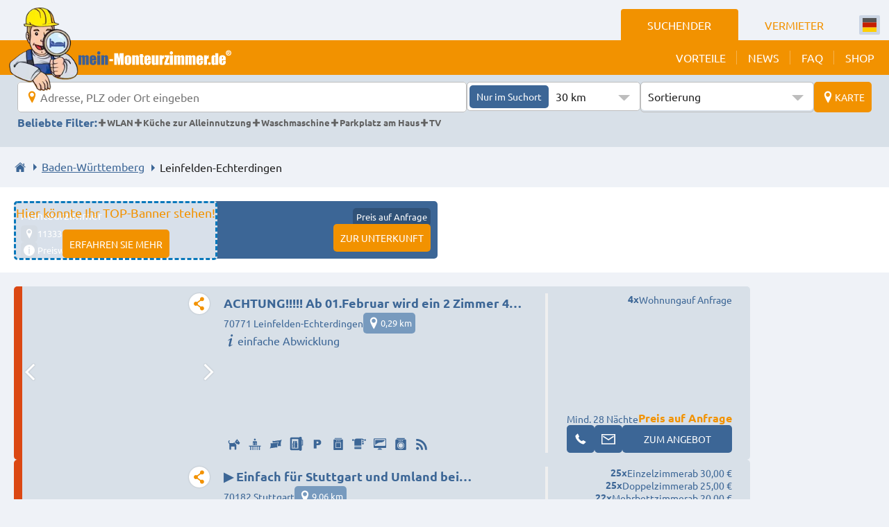

--- FILE ---
content_type: text/html; charset=utf-8
request_url: https://mein-monteurzimmer.de/monteurzimmer-leinfelden-echterdingen
body_size: 713133
content:
<!DOCTYPE html><html lang="de"><head><meta charSet="utf-8"/><meta name="viewport" content="width=device-width, initial-scale=1, maximum-scale=1, user-scalable=no"/><link rel="preload" href="/assets/fonts/Ubuntu-normal-normal.woff2" as="font" crossorigin="" type="font/woff2"/><link rel="preload" href="/assets/fonts/Ubuntu-normal-normal.woff" as="font" crossorigin="" type="font/woff"/><link rel="preload" as="image" href="/assets/images/mmz_logo_icon.png.webp"/><link rel="preload" as="image" href="/assets/images/mmz_logo_dark.svg"/><link rel="preload" as="image" href="/assets/images/menu.svg"/><link rel="preload" href="/assets/mmz/Footerlogo.svg" as="image"/><link rel="stylesheet" href="/_next/static/chunks/549c18fdf3302426.css" data-precedence="next"/><link rel="stylesheet" href="/_next/static/chunks/1dd2ef7dfc6c1677.css" data-precedence="next"/><link rel="stylesheet" href="/_next/static/chunks/803d2cf9055410f6.css" data-precedence="next"/><link rel="stylesheet" href="/_next/static/chunks/fb72e83366572a32.css" data-precedence="next"/><link rel="preload" as="script" fetchPriority="low" href="/_next/static/chunks/74db031b1c13b66d.js"/><script src="/_next/static/chunks/112f346e31f991df.js" async=""></script><script src="/_next/static/chunks/4ceeb9703163fce0.js" async=""></script><script src="/_next/static/chunks/426b9d9d938a9eb4.js" async=""></script><script src="/_next/static/chunks/497f7b5edc7d3fce.js" async=""></script><script src="/_next/static/chunks/turbopack-558bed2a352db85a.js" async=""></script><script src="/_next/static/chunks/ff1a16fafef87110.js" async=""></script><script src="/_next/static/chunks/247eb132b7f7b574.js" async=""></script><script src="/_next/static/chunks/ec4900f5a90aa1f9.js" async=""></script><script src="/_next/static/chunks/8bb6ab24f8955bd5.js" async=""></script><script src="/_next/static/chunks/e724bb35103b742a.js" async=""></script><script src="/_next/static/chunks/b62bcdc0170d6ffb.js" async=""></script><script src="/_next/static/chunks/3bb3d31984c6965e.js" async=""></script><script src="/_next/static/chunks/9c255c35ab6283d7.js" async=""></script><script src="/_next/static/chunks/2a4595798cecfd51.js" async=""></script><script src="/_next/static/chunks/ef2ef29bd602bef8.js" async=""></script><script src="/_next/static/chunks/79b40219574dbeca.js" async=""></script><title>Monteurzimmer in Leinfelden-Echterdingen ✔️ Ab 10€/Nacht</title><meta name="description" content="Günstige Monteurzimmer in Leinfelden-Echterdingen ✔️ Top Unterkünfte ✔️ Top Vermieter ✔️ Schnell finden und anfragen! ✔️ Monteurunterkünfte ab 10€/Nacht"/><link rel="manifest" href="/assets/mmz/site.webmanifest"/><meta name="robots" content="index,follow"/><meta name="mobile-web-app-capable" content="yes"/><meta name="apple-mobile-web-app-capable" content="yes"/><meta name="msapplication-config" content="/assets/mmz/browserconfig.xml"/><link rel="canonical" href="https://mein-monteurzimmer.de/monteurzimmer-leinfelden-echterdingen"/><link rel="shortcut icon" href="/assets/mmz/icon.ico"/><link rel="apple-touch-icon" href="/assets/mmz/apple-touch-icon.png" sizes="180x180"/><link rel="icon" href="/assets/mmz/favicon-32x32.png" type="image/png" sizes="32x32"/><link rel="icon" href="/assets/mmz/favicon-16x16.png" type="image/png" sizes="16x16"/><link rel="mask-icon" href="/assets/mmz/safari-pinned-tab.svg" color="#999999"/><script src="/_next/static/chunks/a6dad97d9634a72d.js" noModule=""></script></head><body class="theme-mmz"><div hidden=""><!--$--><!--/$--></div><div class="NotifyProvider-styles-module-scss-module__VHi1ta__notifyProvider container"><div class="NotifyProvider-styles-module-scss-module__VHi1ta__notifyProviderWrapper"></div></div><header class="rdnavi-root as-color-customer z-navigation"><div class="rdnavi-bar"><div class="rdnavi-head rdnavi-for-large"><div class="rdnavi-groups "><a href="/" class="rdnavi-group rdnavi-group-customer rdnavi-active-color is-active">Suchender</a><a href="/vermieter" class="rdnavi-group rdnavi-group-seller rdnavi-active-color not-active">Vermieter</a></div><div class="rd-countrylist-dropdown rdnavi-countries "><div class="rd-countrylist-selectedFlag"><div class="rd-countrylist-flag rd-countrylist-flagDE"></div></div></div></div><div class="rdnavi-line rdnavi-active-color"><a href="/" class="rdnavi-logo"><img class="rdnavi-logoImage" src="/assets/images/mmz_logo_icon.png.webp"/><img class="rdnavi-logoText" src="/assets/images/mmz_logo_dark.svg"/></a><div class="rd-countrylist-dropdown rdnavi-countries "><div class="rd-countrylist-selectedFlag"><div class="rd-countrylist-flag rd-countrylist-flagDE"></div></div></div><nav class="rdnavi-items rdnavi-for-large"><a href="/vorteile" class="rdnavi-item rdnavi-item-customer">Vorteile</a><a href="/news" class="rdnavi-item rdnavi-item-customer">News</a><a href="/faq-suchende" class="rdnavi-item rdnavi-item-customer">FAQ</a><a href="https://shop.mein-monteurzimmer.de/" target="_blank" class="rdnavi-item rdnavi-item-customer">Shop</a></nav><img class="rdnavi-burger" src="/assets/images/menu.svg" alt="Menu"/></div><nav class="rdnavi-mobile rdnavi-active-color is-close"><div class="rdnavi-groups as-mobile rdnavi-active-color"><a href="/" class="rdnavi-group rdnavi-group-customer rdnavi-active-color is-active">Suchender</a><a href="/vermieter" class="rdnavi-group rdnavi-group-seller rdnavi-active-color not-active">Vermieter</a></div><nav class="rdnavi-items "><a href="/vorteile" class="rdnavi-item rdnavi-item-customer">Vorteile</a><a href="/news" class="rdnavi-item rdnavi-item-customer">News</a><a href="/faq-suchende" class="rdnavi-item rdnavi-item-customer">FAQ</a><a href="https://shop.mein-monteurzimmer.de/" target="_blank" class="rdnavi-item rdnavi-item-customer">Shop</a></nav></nav></div></header><div class="appContainer"><main><div class="main-content"><div class="Skyscraper-module-scss-module__OrVtmG__root zindex-place"><!--$!--><template data-dgst="BAILOUT_TO_CLIENT_SIDE_RENDERING"></template><!--/$--></div><div class="search-results"><div role="search" aria-label="Mobile search bar" class="stickySearchBar pt-small px-tiny StickySearchBar-module-scss-module__Ib5pKG__onlyMobile"><div class="container-lg"><nav role="searchbox" class="SearchInput-module-scss-module__mCgl-q__root flex-grow w-full undefined SearchInput-module-scss-module__mCgl-q__isOnlyInput"><div class="SearchInput-module-scss-module__mCgl-q__container"><div class="SearchInput-module-scss-module__mCgl-q__field"><div class="SearchInput-module-scss-module__mCgl-q__inputField"><svg class="icon medium fill-primary"><use xlink:href="/assets/sprite.svg#location"></use></svg><input type="text" class="SearchInput-module-scss-module__mCgl-q__input" placeholder="Adresse, PLZ oder Ort eingeben" autoComplete="off" data-lpignore="true" data-form-type="other" value=""/></div></div></div></nav></div></div><nav role="searchbox" class="stickySearchBar sticky py-small px-tiny z-sticky " id="stickySearchBar"><div class="container-lg has-border flex flex-column gap-2"><div class="gap-small  StickySearchBar-module-scss-module__Ib5pKG__container"><nav role="searchbox" class="SearchInput-module-scss-module__mCgl-q__root flex-grow w-full StickySearchBar-module-scss-module__Ib5pKG__onlyBigDevice SearchInput-module-scss-module__mCgl-q__isOnlyInput"><div class="SearchInput-module-scss-module__mCgl-q__container"><div class="SearchInput-module-scss-module__mCgl-q__field"><div class="SearchInput-module-scss-module__mCgl-q__inputField"><svg class="icon medium fill-primary"><use xlink:href="/assets/sprite.svg#location"></use></svg><input type="text" class="SearchInput-module-scss-module__mCgl-q__input" placeholder="Adresse, PLZ oder Ort eingeben" autoComplete="off" data-lpignore="true" data-form-type="other" value=""/></div></div></div></nav><div class="gap-small StickySearchBar-module-scss-module__Ib5pKG__controls"><div class="StickySearchBar-module-scss-module__Ib5pKG__selectField StickySearchBar-module-scss-module__Ib5pKG__onlyDesktop"><div class="DistanceFilter  w-full flex items-center gap-2  activeSelect"><button type="button" class="ui-button UiButton-module-scss-module__mCOHLW__button ui-surface-secondary UiButton-module-scss-module__mCOHLW__sizeSmall no-wrap iconButton"><span class="flex items-center gap-tiny"><span>Nur im Suchort</span></span></button><div class="selectable selectInputField has-validation selectable-custom"><select class="legacy" name="km"><option style="border:1px solid red" value="0">Nur Ort</option><option style="border:1px solid red" value="10">10 km</option><option style="border:1px solid red" value="15">15 km</option><option style="border:1px solid red" value="20">20 km</option><option style="border:1px solid red" value="30" selected="">30 km</option><option style="border:1px solid red" value="40">40 km</option><option style="border:1px solid red" value="50">50 km</option></select><div class="selectable-container selectInputField has-validation selectable-custom"><div class="selectable-value"><span>30 km</span></div></div></div></div></div><div class=" StickySearchBar-module-scss-module__Ib5pKG__selectField StickySearchBar-module-scss-module__Ib5pKG__onlyDesktop StickySearchBar-module-scss-module__Ib5pKG__selectFieldBorder"><div class="selectable has-validation selectable-custom"><select class="legacy" name="sort"><option style="border:1px solid red" value="random" selected="">Sortierung</option><option style="border:1px solid red" value="distance">nach Entfernung</option><option style="border:1px solid red" value="price">nach Preis</option></select><div class="selectable-container has-validation selectable-custom"><div class="selectable-value"><span>Sortierung</span></div></div></div></div><!--$!--><template data-dgst="BAILOUT_TO_CLIENT_SIDE_RENDERING"></template><!--/$--><button type="button" class="ui-button UiButton-module-scss-module__mCOHLW__button ui-surface-primary no-wrap"><span class="flex items-center gap-tiny"><svg class="icon medium"><use xlink:href="/assets/sprite.svg#location"></use></svg><span>Karte</span></span></button></div></div><nav role="searchbox" class="flex flex-row items-center py-tiny QuickFilter-module-scss-module__hpgFDG__StickySearchBar"><div class="QuickFilter-module-scss-module__hpgFDG__title color-secondary no-wrap">Beliebte Filter:</div><div class="QuickFilter-module-scss-module__hpgFDG__filterContainer flex gap-2 no-wrap "><div class="QuickFilter-module-scss-module__hpgFDG__filterItem flex flex-row items-center bold QuickFilter-module-scss-module__hpgFDG__inactive"><svg class="icon QuickFilter-module-scss-module__hpgFDG__icon small"><use xlink:href="/assets/sprite.svg#plus"></use></svg><span class="QuickFilter-module-scss-module__hpgFDG__itemText">WLAN</span></div><div class="QuickFilter-module-scss-module__hpgFDG__filterItem flex flex-row items-center bold QuickFilter-module-scss-module__hpgFDG__inactive"><svg class="icon QuickFilter-module-scss-module__hpgFDG__icon small"><use xlink:href="/assets/sprite.svg#plus"></use></svg><span class="QuickFilter-module-scss-module__hpgFDG__itemText">Küche zur Alleinnutzung</span></div><div class="QuickFilter-module-scss-module__hpgFDG__filterItem flex flex-row items-center bold QuickFilter-module-scss-module__hpgFDG__inactive"><svg class="icon QuickFilter-module-scss-module__hpgFDG__icon small"><use xlink:href="/assets/sprite.svg#plus"></use></svg><span class="QuickFilter-module-scss-module__hpgFDG__itemText">Waschmaschine</span></div><div class="QuickFilter-module-scss-module__hpgFDG__filterItem flex flex-row items-center bold QuickFilter-module-scss-module__hpgFDG__inactive"><svg class="icon QuickFilter-module-scss-module__hpgFDG__icon small"><use xlink:href="/assets/sprite.svg#plus"></use></svg><span class="QuickFilter-module-scss-module__hpgFDG__itemText">Parkplatz am Haus</span></div><div class="QuickFilter-module-scss-module__hpgFDG__filterItem flex flex-row items-center bold QuickFilter-module-scss-module__hpgFDG__inactive"><svg class="icon QuickFilter-module-scss-module__hpgFDG__icon small"><use xlink:href="/assets/sprite.svg#plus"></use></svg><span class="QuickFilter-module-scss-module__hpgFDG__itemText">TV</span></div></div></nav></div></nav><div class="flex flex-column gap-default bg-white"><div class="LocalitySection-module-scss-module__gu4Dqq__localitySectionWrapper"><div class="container-lg py-default"><div class="LocalitySection-module-scss-module__gu4Dqq__localitySection"><header class="flex flex-column gap-small justify-between items-stretch"><div><h1 class="h2 mb-0 color-secondary"></h1></div><nav role="navigation" class="breadcrumb" itemScope="" itemType="http://schema.org/BreadcrumbList" aria-label="Breadcrumbs"><ul class="breadcrumb-items"><li class="breadcrumb-item " itemScope="" itemType="http://schema.org/ListItem" itemProp="itemListElement"><a href="/" itemProp="item"><meta itemProp="position" content="1"/><meta itemProp="name" content="mein-monteurzimmerde"/><svg class="icon"><use xlink:href="/assets/sprite.svg#breadcrumb-home"></use></svg></a></li><li class="breadcrumb-item " itemScope="" itemType="http://schema.org/ListItem" itemProp="itemListElement"><a href="/monteurzimmer-baden-wuerttemberg" itemProp="item"><meta itemProp="position" content="2"/><span itemProp="name">Baden-Württemberg</span></a></li><li class="breadcrumb-item  is-active"><a href="/monteurzimmer-leinfelden-echterdingen">Leinfelden-Echterdingen</a></li></ul></nav></header><div><a href="https://mein-monteurzimmer.de/bannerwerbung-schalten" class="Advertisement-module-scss-module__FUjGsG__place placeholder" target="_blank"><div class="LazyLoad"></div></a><div class="SearchResults-module-scss-module__GsZxAq__mobileDeviceOnly"><a href="https://mein-monteurzimmer.de/bannerwerbung-schalten" class="Advertisement-module-scss-module__FUjGsG__place placeholder mt-small " target="_blank"><div class="LazyLoad"></div></a></div></div></div></div></div></div><div role="list" class="onlyMobile"></div><section role="banner" class="TopBannerSection py-default bg-light mb-default"><div class="container-lg  TopBannerSection-module-scss-module__FPq2aq__grid"><div role="banner" data-c="BannerPlaceholderWrapper" class="BannerPlaceholderWrapper-module-scss-module__DS4D2a__bannerPlaceholderWrapper"><div class="BannerPlaceholderWrapper-module-scss-module__DS4D2a__centerText"><div class="h4 color-primary text-center">Hier könnte Ihr TOP-Banner stehen!</div><a class="ui-button UiButton-module-scss-module__mCOHLW__button ui-surface-primary" href="/top-banner-buchen"><span class="flex items-center gap-tiny"><span>Erfahren Sie mehr</span></span></a></div><div class="TopBannerItem-module-scss-module__pL2Joq__topBannerItem flex flex-column gap-tiny"><header><div class="h5 TopBannerItem-module-scss-module__pL2Joq__headline">Monteurzimmer</div></header><div class="flex flex-row gap-2"><div class="TopBannerItem-module-scss-module__pL2Joq__imgContainer"><div class="LazyLoad"></div></div><div class="flex flex-column gap-tiny"><div class="flex items-center gap-small"><svg class="icon TopBannerItem-module-scss-module__pL2Joq__icon fill-white"><use xlink:href="/assets/sprite.svg#location"></use></svg><span class="TopBannerItem-module-scss-module__pL2Joq__span">11333 fulda</span></div><div class="flex items-center gap-small"><svg class="icon TopBannerItem-module-scss-module__pL2Joq__icon fill-white"><use xlink:href="/assets/sprite.svg#info-circle"></use></svg><span class="TopBannerItem-module-scss-module__pL2Joq__span" title="Preiswerte Monteurzimmer">Preiswerte Monteurzimmer</span></div></div></div><footer class="TopBannerItem-module-scss-module__pL2Joq__footer"><div class="Tag TopBannerItem-module-scss-module__pL2Joq__tag surface-dark
       Tag-large"><span> <!-- -->Preis auf Anfrage<!-- --> </span></div><div class="flex items-center gap-small"><button type="button" class="ui-button UiButton-module-scss-module__mCOHLW__button ui-surface-primary TopBannerItem-module-scss-module__pL2Joq__button no-wrap uppercase" title="Zur Unterkunft"><span class="flex items-center gap-tiny"><span>Zur Unterkunft</span></span></button></div></footer></div></div></div></section><div class="container-lg"><div class="SearchResults-module-scss-module__GsZxAq__resultListContainer"><nav role="searchbox" class=""><div class="searchFilter"><div><div class="flex flex-column gap-4"><div class="PreviewMap-module-scss-module__rA0vza__previewMap"><img alt="map-preview" loading="lazy" width="290" height="222" decoding="async" data-nimg="1" class="PreviewMap-module-scss-module__rA0vza__image" style="color:transparent" srcSet="/_next/image?url=%2Fassets%2Fimages%2Fmap-preview.jpg&amp;w=384&amp;q=75 1x, /_next/image?url=%2Fassets%2Fimages%2Fmap-preview.jpg&amp;w=640&amp;q=75 2x" src="/_next/image?url=%2Fassets%2Fimages%2Fmap-preview.jpg&amp;w=640&amp;q=75"/><div class="PreviewMap-module-scss-module__rA0vza__buttonMap"><button type="button" class="ui-button UiButton-module-scss-module__mCOHLW__button ui-surface-primary"><span class="flex items-center gap-tiny"><span>Karte anzeigen</span></span></button></div></div><div class="inputFilterContainer"><label class="UiLabel-module-scss-module__2fYsXW__root ui-label--group UiLabel-module-scss-module__2fYsXW__group">Ergebnisse sortieren</label><div class="flex flex-column gap-small"><div class="selectable is-small has-validation selectable-isWithoutLabel"><select class="legacy" name="sort"><option style="border:1px solid red" value="random" selected="">Sortierung</option><option style="border:1px solid red" value="distance">nach Entfernung</option><option style="border:1px solid red" value="price">nach Preis</option></select><div class="selectable-container is-small has-validation selectable-isWithoutLabel"><div class="selectable-value"><span>Sortierung</span></div></div></div></div></div><div class="inputFilterContainer"><label class="UiLabel-module-scss-module__2fYsXW__root ui-label--group UiLabel-module-scss-module__2fYsXW__group">Umkreissuche</label><div class="DistanceFilter  w-full flex items-center gap-2  activeSelect"><button type="button" class="ui-button UiButton-module-scss-module__mCOHLW__button ui-surface-secondary UiButton-module-scss-module__mCOHLW__sizeSmall no-wrap iconButton"><span class="flex items-center gap-tiny"><span>Nur im Suchort</span></span></button><div class="selectable selectInputField has-validation selectable-custom"><select class="legacy" name="km"><option style="border:1px solid red" value="0">Nur Ort</option><option style="border:1px solid red" value="10">10 km</option><option style="border:1px solid red" value="15">15 km</option><option style="border:1px solid red" value="20">20 km</option><option style="border:1px solid red" value="30" selected="">30 km</option><option style="border:1px solid red" value="40">40 km</option><option style="border:1px solid red" value="50">50 km</option></select><div class="selectable-container selectInputField has-validation selectable-custom"><div class="selectable-value"><span>30 km</span></div></div></div></div></div><div class="inputFilterContainer"><label class="UiLabel-module-scss-module__2fYsXW__root ui-label--group UiLabel-module-scss-module__2fYsXW__group">Art der Unterkunft</label><div class="selectable is-small selectable-isWithoutLabel"><select class="legacy" name="roomTypes"><option style="border:1px solid red" value="" selected="">Alle</option><option style="border:1px solid red" value="single">Einzelzimmer</option><option style="border:1px solid red" value="double">Doppelzimmer</option><option style="border:1px solid red" value="shared">Mehrbettzimmer</option><option style="border:1px solid red" value="flat">Wohnung</option></select><div class="selectable-container is-small selectable-isWithoutLabel"><div class="selectable-value"><span>Alle</span></div></div></div></div><div class="inputFilterContainer"><label class="UiLabel-module-scss-module__2fYsXW__root ui-label--group UiLabel-module-scss-module__2fYsXW__group">Ausstattung</label><div class="searchFilter-appointments"><div class="Checkbox-module-scss-module__y9NfaW__checkBox searchFilter-appointment-item Checkbox-module-scss-module__y9NfaW__onlyIcon"><div class="flex flex-row items-start justify-start gap-2"><input class="Checkbox-module-scss-module__y9NfaW__checkboxField" type="checkbox" id="wlan"/><label class="Checkbox-module-scss-module__y9NfaW__label" for="wlan" lang="de"><span><svg class="icon searchFilter-icon medium"><title>Internet / W-LAN</title><use xlink:href="/assets/sprite.svg#wlan"></use></svg></span></label></div></div><div class="Checkbox-module-scss-module__y9NfaW__checkBox searchFilter-appointment-item Checkbox-module-scss-module__y9NfaW__onlyIcon"><div class="flex flex-row items-start justify-start gap-2"><input class="Checkbox-module-scss-module__y9NfaW__checkboxField" type="checkbox" id="private-kitchen"/><label class="Checkbox-module-scss-module__y9NfaW__label" for="private-kitchen" lang="de"><span><svg class="icon searchFilter-icon medium"><title>Küche zur Alleinnutzung</title><use xlink:href="/assets/sprite.svg#private-kitchen"></use></svg></span></label></div></div><div class="Checkbox-module-scss-module__y9NfaW__checkBox searchFilter-appointment-item Checkbox-module-scss-module__y9NfaW__onlyIcon"><div class="flex flex-row items-start justify-start gap-2"><input class="Checkbox-module-scss-module__y9NfaW__checkboxField" type="checkbox" id="public-kitchen"/><label class="Checkbox-module-scss-module__y9NfaW__label" for="public-kitchen" lang="de"><span><svg class="icon searchFilter-icon medium"><title>Gemeinschaftsküche</title><use xlink:href="/assets/sprite.svg#public-kitchen"></use></svg></span></label></div></div><div class="Checkbox-module-scss-module__y9NfaW__checkBox searchFilter-appointment-item Checkbox-module-scss-module__y9NfaW__onlyIcon"><div class="flex flex-row items-start justify-start gap-2"><input class="Checkbox-module-scss-module__y9NfaW__checkboxField" type="checkbox" id="minibar"/><label class="Checkbox-module-scss-module__y9NfaW__label" for="minibar" lang="de"><span><svg class="icon searchFilter-icon medium"><title>Kühlschrank / Minibar</title><use xlink:href="/assets/sprite.svg#minibar"></use></svg></span></label></div></div><div class="Checkbox-module-scss-module__y9NfaW__checkBox searchFilter-appointment-item Checkbox-module-scss-module__y9NfaW__onlyIcon"><div class="flex flex-row items-start justify-start gap-2"><input class="Checkbox-module-scss-module__y9NfaW__checkboxField" type="checkbox" id="tv"/><label class="Checkbox-module-scss-module__y9NfaW__label" for="tv" lang="de"><span><svg class="icon searchFilter-icon medium"><title>TV</title><use xlink:href="/assets/sprite.svg#tv"></use></svg></span></label></div></div><div class="Checkbox-module-scss-module__y9NfaW__checkBox searchFilter-appointment-item Checkbox-module-scss-module__y9NfaW__onlyIcon"><div class="flex flex-row items-start justify-start gap-2"><input class="Checkbox-module-scss-module__y9NfaW__checkboxField" type="checkbox" id="parking"/><label class="Checkbox-module-scss-module__y9NfaW__label" for="parking" lang="de"><span><svg class="icon searchFilter-icon medium"><title>Parkplatz am Haus</title><use xlink:href="/assets/sprite.svg#parking"></use></svg></span></label></div></div><div class="Checkbox-module-scss-module__y9NfaW__checkBox searchFilter-appointment-item Checkbox-module-scss-module__y9NfaW__onlyIcon"><div class="flex flex-row items-start justify-start gap-2"><input class="Checkbox-module-scss-module__y9NfaW__checkboxField" type="checkbox" id="no-smoking"/><label class="Checkbox-module-scss-module__y9NfaW__label" for="no-smoking" lang="de"><span><svg class="icon searchFilter-icon medium"><title>Rauchen nicht gestattet</title><use xlink:href="/assets/sprite.svg#no-smoking"></use></svg></span></label></div></div><div class="Checkbox-module-scss-module__y9NfaW__checkBox searchFilter-appointment-item Checkbox-module-scss-module__y9NfaW__onlyIcon"><div class="flex flex-row items-start justify-start gap-2"><input class="Checkbox-module-scss-module__y9NfaW__checkboxField" type="checkbox" id="washing"/><label class="Checkbox-module-scss-module__y9NfaW__label" for="washing" lang="de"><span><svg class="icon searchFilter-icon medium"><title>Waschmaschine</title><use xlink:href="/assets/sprite.svg#washing"></use></svg></span></label></div></div><div class="Checkbox-module-scss-module__y9NfaW__checkBox searchFilter-appointment-item Checkbox-module-scss-module__y9NfaW__onlyIcon"><div class="flex flex-row items-start justify-start gap-2"><input class="Checkbox-module-scss-module__y9NfaW__checkboxField" type="checkbox" id="locker"/><label class="Checkbox-module-scss-module__y9NfaW__label" for="locker" lang="de"><span><svg class="icon searchFilter-icon medium"><title>Spind / Abschließbare Zimmerschränke</title><use xlink:href="/assets/sprite.svg#locker"></use></svg></span></label></div></div><div class="Checkbox-module-scss-module__y9NfaW__checkBox searchFilter-appointment-item Checkbox-module-scss-module__y9NfaW__onlyIcon"><div class="flex flex-row items-start justify-start gap-2"><input class="Checkbox-module-scss-module__y9NfaW__checkboxField" type="checkbox" id="balcony"/><label class="Checkbox-module-scss-module__y9NfaW__label" for="balcony" lang="de"><span><svg class="icon searchFilter-icon medium"><title>Terrasse oder Balkon</title><use xlink:href="/assets/sprite.svg#balcony"></use></svg></span></label></div></div><div class="Checkbox-module-scss-module__y9NfaW__checkBox searchFilter-appointment-item Checkbox-module-scss-module__y9NfaW__onlyIcon"><div class="flex flex-row items-start justify-start gap-2"><input class="Checkbox-module-scss-module__y9NfaW__checkboxField" type="checkbox" id="restaurant"/><label class="Checkbox-module-scss-module__y9NfaW__label" for="restaurant" lang="de"><span><svg class="icon searchFilter-icon medium"><title>Restaurant im Haus</title><use xlink:href="/assets/sprite.svg#restaurant"></use></svg></span></label></div></div><div class="Checkbox-module-scss-module__y9NfaW__checkBox searchFilter-appointment-item Checkbox-module-scss-module__y9NfaW__onlyIcon"><div class="flex flex-row items-start justify-start gap-2"><input class="Checkbox-module-scss-module__y9NfaW__checkboxField" type="checkbox" id="bedclothes"/><label class="Checkbox-module-scss-module__y9NfaW__label" for="bedclothes" lang="de"><span><svg class="icon searchFilter-icon medium"><title>Bettwäsche wird gestellt</title><use xlink:href="/assets/sprite.svg#bedclothes"></use></svg></span></label></div></div><div class="Checkbox-module-scss-module__y9NfaW__checkBox searchFilter-appointment-item Checkbox-module-scss-module__y9NfaW__onlyIcon"><div class="flex flex-row items-start justify-start gap-2"><input class="Checkbox-module-scss-module__y9NfaW__checkboxField" type="checkbox" id="grill"/><label class="Checkbox-module-scss-module__y9NfaW__label" for="grill" lang="de"><span><svg class="icon searchFilter-icon medium"><title>Grillmöglichkeit</title><use xlink:href="/assets/sprite.svg#grill"></use></svg></span></label></div></div><div class="Checkbox-module-scss-module__y9NfaW__checkBox searchFilter-appointment-item Checkbox-module-scss-module__y9NfaW__onlyIcon"><div class="flex flex-row items-start justify-start gap-2"><input class="Checkbox-module-scss-module__y9NfaW__checkboxField" type="checkbox" id="towels"/><label class="Checkbox-module-scss-module__y9NfaW__label" for="towels" lang="de"><span><svg class="icon searchFilter-icon medium"><title>Handtücher werden gestellt</title><use xlink:href="/assets/sprite.svg#towels"></use></svg></span></label></div></div><div class="Checkbox-module-scss-module__y9NfaW__checkBox searchFilter-appointment-item Checkbox-module-scss-module__y9NfaW__onlyIcon"><div class="flex flex-row items-start justify-start gap-2"><input class="Checkbox-module-scss-module__y9NfaW__checkboxField" type="checkbox" id="animals"/><label class="Checkbox-module-scss-module__y9NfaW__label" for="animals" lang="de"><span><svg class="icon searchFilter-icon medium"><title>Haustiere auf Anfrage</title><use xlink:href="/assets/sprite.svg#animals"></use></svg></span></label></div></div></div></div><div class="searchFilter-sliderContainer"><div class="inputFilterContainer"><label class="UiLabel-module-scss-module__2fYsXW__root ui-label--group UiLabel-module-scss-module__2fYsXW__group">Anzahl der Personen</label><div class="searchFilter-rangeContainer w-full"><div class=" input-group is-range"><div class="input has-input has-validation"><div class="input-wrapper"><div class="input-element"><input type="range" id="person" maxLength="265" min="0" max="50" class="undefined input-has-no-label" name="person" value="0"/><svg class="icon input-validateIcon"><use xlink:href="/assets/sprite.svg#checkmark-circle"></use></svg></div></div></div></div><div class="searchFilter-rangeValue"><div class="is-small input-group is-number"><div class="input"><div class="input-wrapper"><div class="input-element"><input type="number" id="person" maxLength="265" min="0" max="50" class="undefined input-has-no-label" name="person" value=""/></div></div></div></div></div></div></div><div class="inputFilterContainer"><label class="UiLabel-module-scss-module__2fYsXW__root ui-label--group UiLabel-module-scss-module__2fYsXW__group">max. Preis pro Person in €</label><div class="searchFilter-rangeContainer"><div class=" input-group is-range"><div class="input has-input has-validation"><div class="input-wrapper"><div class="input-element"><input type="range" id="price" maxLength="265" min="0" max="60" class="undefined input-has-no-label" name="price" value="0"/><svg class="icon input-validateIcon"><use xlink:href="/assets/sprite.svg#checkmark-circle"></use></svg></div></div></div></div><div class="searchFilter-rangeValue"><div class="is-small input-group is-number"><div class="input"><div class="input-wrapper"><div class="input-element"><input type="number" id="price" maxLength="265" min="0" max="60" class="undefined input-has-no-label" name="price" value=""/></div></div></div></div></div></div></div></div><div class="flex flex-column gap-default"><div class="flex flex-grow flex-wrap gap-default"><button type="button" class="ui-button UiButton-module-scss-module__mCOHLW__button ui-surface-grey flex-grow" title="Alle Filter entfernen"><span class="flex items-center gap-tiny"><span>Alle Filter entfernen</span></span></button></div></div></div></div></div></nav><div role="list"><div role="list" class="ProductTileSection flex flex-column gap-small"><div class="productTile ui-surface-productTile" role="listitem" id="68b3e1125ea9d8c49cfaf19c"><div class="productTile-container productTile-topPlusPremium"><div class="productTile-product"><div class="productTile-imageSlider"><div class="productTile-shareContainer"><button type="button" class="ui-button UiButton-module-scss-module__mCOHLW__button ui-surface-white undefined UiButton-module-scss-module__mCOHLW__circle productTile-shareIconButton fill-primary"><svg class="icon medium"><use xlink:href="/assets/sprite.svg#share"></use></svg></button></div><div class="slick-slider slick-initialized" dir="ltr"><div class="arrow arrow-left"><svg class="icon fill-white"><use xlink:href="/assets/sprite.svg#chevron-left"></use></svg></div><div class="slick-list"><div class="slick-track" style="width:3700%;left:-100%"><div data-index="-1" tabindex="-1" class="slick-slide slick-cloned" aria-hidden="true" style="width:2.7027027027027026%"><div></div></div><div data-index="0" class="slick-slide slick-active slick-current" tabindex="-1" aria-hidden="false" style="outline:none;width:2.7027027027027026%"><div></div></div><div data-index="1" class="slick-slide" tabindex="-1" aria-hidden="true" style="outline:none;width:2.7027027027027026%"><div></div></div><div data-index="2" class="slick-slide" tabindex="-1" aria-hidden="true" style="outline:none;width:2.7027027027027026%"><div></div></div><div data-index="3" class="slick-slide" tabindex="-1" aria-hidden="true" style="outline:none;width:2.7027027027027026%"><div></div></div><div data-index="4" class="slick-slide" tabindex="-1" aria-hidden="true" style="outline:none;width:2.7027027027027026%"><div></div></div><div data-index="5" class="slick-slide" tabindex="-1" aria-hidden="true" style="outline:none;width:2.7027027027027026%"><div></div></div><div data-index="6" class="slick-slide" tabindex="-1" aria-hidden="true" style="outline:none;width:2.7027027027027026%"><div></div></div><div data-index="7" class="slick-slide" tabindex="-1" aria-hidden="true" style="outline:none;width:2.7027027027027026%"><div></div></div><div data-index="8" class="slick-slide" tabindex="-1" aria-hidden="true" style="outline:none;width:2.7027027027027026%"><div></div></div><div data-index="9" class="slick-slide" tabindex="-1" aria-hidden="true" style="outline:none;width:2.7027027027027026%"><div></div></div><div data-index="10" class="slick-slide" tabindex="-1" aria-hidden="true" style="outline:none;width:2.7027027027027026%"><div></div></div><div data-index="11" class="slick-slide" tabindex="-1" aria-hidden="true" style="outline:none;width:2.7027027027027026%"><div></div></div><div data-index="12" class="slick-slide" tabindex="-1" aria-hidden="true" style="outline:none;width:2.7027027027027026%"><div></div></div><div data-index="13" class="slick-slide" tabindex="-1" aria-hidden="true" style="outline:none;width:2.7027027027027026%"><div></div></div><div data-index="14" class="slick-slide" tabindex="-1" aria-hidden="true" style="outline:none;width:2.7027027027027026%"><div></div></div><div data-index="15" class="slick-slide" tabindex="-1" aria-hidden="true" style="outline:none;width:2.7027027027027026%"><div></div></div><div data-index="16" class="slick-slide" tabindex="-1" aria-hidden="true" style="outline:none;width:2.7027027027027026%"><div></div></div><div data-index="17" class="slick-slide" tabindex="-1" aria-hidden="true" style="outline:none;width:2.7027027027027026%"><div></div></div><div data-index="18" tabindex="-1" class="slick-slide slick-cloned" aria-hidden="true" style="width:2.7027027027027026%"><div></div></div><div data-index="19" tabindex="-1" class="slick-slide slick-cloned" aria-hidden="true" style="width:2.7027027027027026%"><div></div></div><div data-index="20" tabindex="-1" class="slick-slide slick-cloned" aria-hidden="true" style="width:2.7027027027027026%"><div></div></div><div data-index="21" tabindex="-1" class="slick-slide slick-cloned" aria-hidden="true" style="width:2.7027027027027026%"><div></div></div><div data-index="22" tabindex="-1" class="slick-slide slick-cloned" aria-hidden="true" style="width:2.7027027027027026%"><div></div></div><div data-index="23" tabindex="-1" class="slick-slide slick-cloned" aria-hidden="true" style="width:2.7027027027027026%"><div></div></div><div data-index="24" tabindex="-1" class="slick-slide slick-cloned" aria-hidden="true" style="width:2.7027027027027026%"><div></div></div><div data-index="25" tabindex="-1" class="slick-slide slick-cloned" aria-hidden="true" style="width:2.7027027027027026%"><div></div></div><div data-index="26" tabindex="-1" class="slick-slide slick-cloned" aria-hidden="true" style="width:2.7027027027027026%"><div></div></div><div data-index="27" tabindex="-1" class="slick-slide slick-cloned" aria-hidden="true" style="width:2.7027027027027026%"><div></div></div><div data-index="28" tabindex="-1" class="slick-slide slick-cloned" aria-hidden="true" style="width:2.7027027027027026%"><div></div></div><div data-index="29" tabindex="-1" class="slick-slide slick-cloned" aria-hidden="true" style="width:2.7027027027027026%"><div></div></div><div data-index="30" tabindex="-1" class="slick-slide slick-cloned" aria-hidden="true" style="width:2.7027027027027026%"><div></div></div><div data-index="31" tabindex="-1" class="slick-slide slick-cloned" aria-hidden="true" style="width:2.7027027027027026%"><div></div></div><div data-index="32" tabindex="-1" class="slick-slide slick-cloned" aria-hidden="true" style="width:2.7027027027027026%"><div></div></div><div data-index="33" tabindex="-1" class="slick-slide slick-cloned" aria-hidden="true" style="width:2.7027027027027026%"><div></div></div><div data-index="34" tabindex="-1" class="slick-slide slick-cloned" aria-hidden="true" style="width:2.7027027027027026%"><div></div></div><div data-index="35" tabindex="-1" class="slick-slide slick-cloned" aria-hidden="true" style="width:2.7027027027027026%"><div></div></div></div></div><div class="arrow arrow-right"><svg class="icon fill-white"><use xlink:href="/assets/sprite.svg#chevron-right"></use></svg></div></div></div><div class="productTile-contentContainer is-clickable"><div class="productTile-content"><div class="productTile-TextContainer "><h4 class="h4 productTile-title first-element">ACHTUNG!!!!! Ab 01.Februar wird ein 2 Zimmer 4 Bett Apartment zwischen Stuttgart City und Airport frei. Preisvorteil beim frühbuch</h4><div class="productTile-location second-element"><span class="text-small">70771 Leinfelden-Echterdingen</span><div class="Tag shrink-0 surface-light
       Tag-large"><svg class="icon medium"><use xlink:href="/assets/sprite.svg#location"></use></svg><span> <!-- -->0,29 km<!-- --> </span></div></div><div class="productTile-info productTile-description"><svg class="icon medium"><use xlink:href="/assets/sprite.svg#info-uncircled"></use></svg><p class="ml-small productTile-infoText">einfache Abwicklung</p></div></div><div class="productTile-appointments"><svg class="icon medium"><title>Haustiere auf Anfrage</title><use xlink:href="/assets/sprite.svg#animals"></use></svg><svg class="icon medium"><title>Terrasse oder Balkon</title><use xlink:href="/assets/sprite.svg#balcony"></use></svg><svg class="icon medium"><title>Bettwäsche wird gestellt</title><use xlink:href="/assets/sprite.svg#bedclothes"></use></svg><svg class="icon medium"><title>Kühlschrank / Minibar</title><use xlink:href="/assets/sprite.svg#minibar"></use></svg><svg class="icon medium"><title>Parkplatz am Haus</title><use xlink:href="/assets/sprite.svg#parking"></use></svg><svg class="icon medium"><title>Küche zur Alleinnutzung</title><use xlink:href="/assets/sprite.svg#private-kitchen"></use></svg><svg class="icon medium"><title>Handtücher werden gestellt</title><use xlink:href="/assets/sprite.svg#towels"></use></svg><svg class="icon medium"><title>TV</title><use xlink:href="/assets/sprite.svg#tv"></use></svg><svg class="icon medium"><title>Waschmaschine</title><use xlink:href="/assets/sprite.svg#washing"></use></svg><svg class="icon medium"><title>Internet / W-LAN</title><use xlink:href="/assets/sprite.svg#wlan"></use></svg></div></div><div class="productTile-priceContainer"><div class="productTile-roomContainer"><div class="inline-flex flex-row gap-tiny items-center text-small justify-end"><strong>4<!-- -->x</strong><span class="onlyMobile RoomTile-module-scss-module__Z3xrLq__iconBox surface-secondary RoomTile-module-scss-module__Z3xrLq__margin"><svg class="icon RoomTile-module-scss-module__Z3xrLq__icon fill-white"><use xlink:href="/assets/sprite.svg#flat"></use></svg></span><span class="RoomTile-module-scss-module__Z3xrLq__roomLabel onlyBigDevice">Wohnung</span><span>auf Anfrage</span></div></div><div class="productTile-Footer flex flex-column gap-small "><div class="flex flex-row justify-between gap-2 items-end flex-wrap"><div class="flex items-center "><p class="productTile-infoText text-small">Mind. 28 Nächte</p></div><div class="productTile-priceFooter shrink-0 mt-tiny"><span class="bold  color-primary">Preis auf Anfrage</span></div></div><div class="productTile-buttonContainer"><a class="ui-button UiButton-module-scss-module__mCOHLW__button ui-surface-secondary undefined ui no-wrap" href="tel:+491725975545"><svg class="icon medium"><use xlink:href="/assets/sprite.svg#phone"></use></svg></a><button type="button" class="ui-button UiButton-module-scss-module__mCOHLW__button ui-surface-secondary undefined no-wrap"><svg class="icon medium"><use xlink:href="/assets/sprite.svg#mail"></use></svg></button><a class="ui-button UiButton-module-scss-module__mCOHLW__button ui-surface-secondary no-wrap w-full" title="Zum Angebot" href="/125310/monteurzimmer/leinfelden-echterdingen-achtung%21%21%21%21%21-ab-01februar-wird-ein-2-zimmer-4-bett-apartment-zwischen-stuttgart-city-und-airport-fr"><span class="flex items-center gap-tiny"><span>Zum Angebot</span></span></a></div></div></div></div></div></div><div></div></div><div class="productTile ui-surface-productTile" role="listitem" id="68b5bcf65e2fb0c206a1a883"><div class="productTile-container productTile-topPlusPremium"><div class="productTile-product"><div class="productTile-imageSlider"><div class="productTile-shareContainer"><button type="button" class="ui-button UiButton-module-scss-module__mCOHLW__button ui-surface-white undefined UiButton-module-scss-module__mCOHLW__circle productTile-shareIconButton fill-primary"><svg class="icon medium"><use xlink:href="/assets/sprite.svg#share"></use></svg></button></div><div class="slick-slider slick-initialized" dir="ltr"><div class="arrow arrow-left"><svg class="icon fill-white"><use xlink:href="/assets/sprite.svg#chevron-left"></use></svg></div><div class="slick-list"><div class="slick-track" style="width:2700%;left:-100%"><div data-index="-1" tabindex="-1" class="slick-slide slick-cloned" aria-hidden="true" style="width:3.7037037037037037%"><div></div></div><div data-index="0" class="slick-slide slick-active slick-current" tabindex="-1" aria-hidden="false" style="outline:none;width:3.7037037037037037%"><div></div></div><div data-index="1" class="slick-slide" tabindex="-1" aria-hidden="true" style="outline:none;width:3.7037037037037037%"><div></div></div><div data-index="2" class="slick-slide" tabindex="-1" aria-hidden="true" style="outline:none;width:3.7037037037037037%"><div></div></div><div data-index="3" class="slick-slide" tabindex="-1" aria-hidden="true" style="outline:none;width:3.7037037037037037%"><div></div></div><div data-index="4" class="slick-slide" tabindex="-1" aria-hidden="true" style="outline:none;width:3.7037037037037037%"><div></div></div><div data-index="5" class="slick-slide" tabindex="-1" aria-hidden="true" style="outline:none;width:3.7037037037037037%"><div></div></div><div data-index="6" class="slick-slide" tabindex="-1" aria-hidden="true" style="outline:none;width:3.7037037037037037%"><div></div></div><div data-index="7" class="slick-slide" tabindex="-1" aria-hidden="true" style="outline:none;width:3.7037037037037037%"><div></div></div><div data-index="8" class="slick-slide" tabindex="-1" aria-hidden="true" style="outline:none;width:3.7037037037037037%"><div></div></div><div data-index="9" class="slick-slide" tabindex="-1" aria-hidden="true" style="outline:none;width:3.7037037037037037%"><div></div></div><div data-index="10" class="slick-slide" tabindex="-1" aria-hidden="true" style="outline:none;width:3.7037037037037037%"><div></div></div><div data-index="11" class="slick-slide" tabindex="-1" aria-hidden="true" style="outline:none;width:3.7037037037037037%"><div></div></div><div data-index="12" class="slick-slide" tabindex="-1" aria-hidden="true" style="outline:none;width:3.7037037037037037%"><div></div></div><div data-index="13" tabindex="-1" class="slick-slide slick-cloned" aria-hidden="true" style="width:3.7037037037037037%"><div></div></div><div data-index="14" tabindex="-1" class="slick-slide slick-cloned" aria-hidden="true" style="width:3.7037037037037037%"><div></div></div><div data-index="15" tabindex="-1" class="slick-slide slick-cloned" aria-hidden="true" style="width:3.7037037037037037%"><div></div></div><div data-index="16" tabindex="-1" class="slick-slide slick-cloned" aria-hidden="true" style="width:3.7037037037037037%"><div></div></div><div data-index="17" tabindex="-1" class="slick-slide slick-cloned" aria-hidden="true" style="width:3.7037037037037037%"><div></div></div><div data-index="18" tabindex="-1" class="slick-slide slick-cloned" aria-hidden="true" style="width:3.7037037037037037%"><div></div></div><div data-index="19" tabindex="-1" class="slick-slide slick-cloned" aria-hidden="true" style="width:3.7037037037037037%"><div></div></div><div data-index="20" tabindex="-1" class="slick-slide slick-cloned" aria-hidden="true" style="width:3.7037037037037037%"><div></div></div><div data-index="21" tabindex="-1" class="slick-slide slick-cloned" aria-hidden="true" style="width:3.7037037037037037%"><div></div></div><div data-index="22" tabindex="-1" class="slick-slide slick-cloned" aria-hidden="true" style="width:3.7037037037037037%"><div></div></div><div data-index="23" tabindex="-1" class="slick-slide slick-cloned" aria-hidden="true" style="width:3.7037037037037037%"><div></div></div><div data-index="24" tabindex="-1" class="slick-slide slick-cloned" aria-hidden="true" style="width:3.7037037037037037%"><div></div></div><div data-index="25" tabindex="-1" class="slick-slide slick-cloned" aria-hidden="true" style="width:3.7037037037037037%"><div></div></div></div></div><div class="arrow arrow-right"><svg class="icon fill-white"><use xlink:href="/assets/sprite.svg#chevron-right"></use></svg></div></div></div><div class="productTile-contentContainer is-clickable"><div class="productTile-content"><div class="productTile-TextContainer "><h4 class="h4 productTile-title first-element">▶️ Einfach für Stuttgart und Umland bei ▶️Home4Time buchen‼️</h4><div class="productTile-location second-element"><span class="text-small">70182 Stuttgart</span><div class="Tag shrink-0 surface-light
       Tag-large"><svg class="icon medium"><use xlink:href="/assets/sprite.svg#location"></use></svg><span> <!-- -->9,06 km<!-- --> </span></div></div><div class="productTile-info productTile-description"><svg class="icon medium"><use xlink:href="/assets/sprite.svg#info-uncircled"></use></svg><p class="ml-small productTile-infoText">info@home4time.de</p></div></div><div class="productTile-appointments"><svg class="icon medium"><title>Bettwäsche wird gestellt</title><use xlink:href="/assets/sprite.svg#bedclothes"></use></svg><svg class="icon medium"><title>Kühlschrank / Minibar</title><use xlink:href="/assets/sprite.svg#minibar"></use></svg><svg class="icon medium"><title>Rauchen nicht gestattet</title><use xlink:href="/assets/sprite.svg#no-smoking"></use></svg><svg class="icon medium"><title>Parkplatz am Haus</title><use xlink:href="/assets/sprite.svg#parking"></use></svg><svg class="icon medium"><title>Küche zur Alleinnutzung</title><use xlink:href="/assets/sprite.svg#private-kitchen"></use></svg><svg class="icon medium"><title>Gemeinschaftsküche</title><use xlink:href="/assets/sprite.svg#public-kitchen"></use></svg><svg class="icon medium"><title>Handtücher werden gestellt</title><use xlink:href="/assets/sprite.svg#towels"></use></svg><svg class="icon medium"><title>TV</title><use xlink:href="/assets/sprite.svg#tv"></use></svg><svg class="icon medium"><title>Waschmaschine</title><use xlink:href="/assets/sprite.svg#washing"></use></svg><svg class="icon medium"><title>Internet / W-LAN</title><use xlink:href="/assets/sprite.svg#wlan"></use></svg></div></div><div class="productTile-priceContainer"><div class="productTile-roomContainer"><div class="inline-flex flex-row gap-tiny items-center text-small justify-end"><strong>25<!-- -->x</strong><span class="onlyMobile RoomTile-module-scss-module__Z3xrLq__iconBox surface-secondary RoomTile-module-scss-module__Z3xrLq__margin"><svg class="icon RoomTile-module-scss-module__Z3xrLq__icon fill-white"><use xlink:href="/assets/sprite.svg#bed-single"></use></svg></span><span class="RoomTile-module-scss-module__Z3xrLq__roomLabel onlyBigDevice">Einzelzimmer</span><span>ab 30,00 €</span></div><div class="inline-flex flex-row gap-tiny items-center text-small justify-end"><strong>25<!-- -->x</strong><span class="onlyMobile RoomTile-module-scss-module__Z3xrLq__iconBox surface-secondary RoomTile-module-scss-module__Z3xrLq__margin"><svg class="icon RoomTile-module-scss-module__Z3xrLq__icon fill-white"><use xlink:href="/assets/sprite.svg#bed-double"></use></svg></span><span class="RoomTile-module-scss-module__Z3xrLq__roomLabel onlyBigDevice">Doppelzimmer</span><span>ab 25,00 €</span></div><div class="inline-flex flex-row gap-tiny items-center text-small justify-end"><strong>22<!-- -->x</strong><span class="onlyMobile RoomTile-module-scss-module__Z3xrLq__iconBox surface-secondary RoomTile-module-scss-module__Z3xrLq__margin"><svg class="icon RoomTile-module-scss-module__Z3xrLq__icon fill-white"><use xlink:href="/assets/sprite.svg#bed-multi"></use></svg></span><span class="RoomTile-module-scss-module__Z3xrLq__roomLabel onlyBigDevice">Mehrbettzimmer</span><span>ab 20,00 €</span></div><div class="inline-flex flex-row gap-tiny items-center text-small justify-end"><strong>23<!-- -->x</strong><span class="onlyMobile RoomTile-module-scss-module__Z3xrLq__iconBox surface-secondary RoomTile-module-scss-module__Z3xrLq__margin"><svg class="icon RoomTile-module-scss-module__Z3xrLq__icon fill-white"><use xlink:href="/assets/sprite.svg#flat"></use></svg></span><span class="RoomTile-module-scss-module__Z3xrLq__roomLabel onlyBigDevice">Wohnung</span><span>ab 17,00 €</span></div></div><div class="productTile-Footer flex flex-column gap-small "><div class="flex flex-row justify-between gap-2 items-end flex-wrap"><div class="flex items-center "><p class="productTile-infoText text-small">Mind. 1 Nacht</p></div><div class="productTile-priceFooter shrink-0 mt-tiny"><div class="productTile-price"><span class="h4  bold color-primary">ab<!-- --> <!-- -->17,00 €</span><br/><span class="text-small">pro Person / Nacht</span></div></div></div><div class="productTile-buttonContainer"><a class="ui-button UiButton-module-scss-module__mCOHLW__button ui-surface-secondary undefined ui no-wrap" href="tel:+492257959050"><svg class="icon medium"><use xlink:href="/assets/sprite.svg#phone"></use></svg></a><button type="button" class="ui-button UiButton-module-scss-module__mCOHLW__button ui-surface-secondary undefined no-wrap"><svg class="icon medium"><use xlink:href="/assets/sprite.svg#mail"></use></svg></button><a class="ui-button UiButton-module-scss-module__mCOHLW__button ui-surface-secondary no-wrap w-full" title="Zum Angebot" href="/142899/monteurzimmer/stuttgart-%3e%7e-einfach-fur-stuttgart-und-umland-bei-%3e%7ehome4time-buchen%21%21%7e"><span class="flex items-center gap-tiny"><span>Zum Angebot</span></span></a></div></div></div></div></div></div><div></div></div><div class="productTile ui-surface-productTile" role="listitem" id="68af57cc039163c9f906d240"><div class="productTile-container productTile-topPlusPremium"><div class="productTile-product"><div class="productTile-imageSlider"><div class="productTile-shareContainer"><button type="button" class="ui-button UiButton-module-scss-module__mCOHLW__button ui-surface-white undefined UiButton-module-scss-module__mCOHLW__circle productTile-shareIconButton fill-primary"><svg class="icon medium"><use xlink:href="/assets/sprite.svg#share"></use></svg></button></div><div class="slick-slider slick-initialized" dir="ltr"><div class="arrow arrow-left"><svg class="icon fill-white"><use xlink:href="/assets/sprite.svg#chevron-left"></use></svg></div><div class="slick-list"><div class="slick-track" style="width:3100%;left:-100%"><div data-index="-1" tabindex="-1" class="slick-slide slick-cloned" aria-hidden="true" style="width:3.225806451612903%"><div></div></div><div data-index="0" class="slick-slide slick-active slick-current" tabindex="-1" aria-hidden="false" style="outline:none;width:3.225806451612903%"><div></div></div><div data-index="1" class="slick-slide" tabindex="-1" aria-hidden="true" style="outline:none;width:3.225806451612903%"><div></div></div><div data-index="2" class="slick-slide" tabindex="-1" aria-hidden="true" style="outline:none;width:3.225806451612903%"><div></div></div><div data-index="3" class="slick-slide" tabindex="-1" aria-hidden="true" style="outline:none;width:3.225806451612903%"><div></div></div><div data-index="4" class="slick-slide" tabindex="-1" aria-hidden="true" style="outline:none;width:3.225806451612903%"><div></div></div><div data-index="5" class="slick-slide" tabindex="-1" aria-hidden="true" style="outline:none;width:3.225806451612903%"><div></div></div><div data-index="6" class="slick-slide" tabindex="-1" aria-hidden="true" style="outline:none;width:3.225806451612903%"><div></div></div><div data-index="7" class="slick-slide" tabindex="-1" aria-hidden="true" style="outline:none;width:3.225806451612903%"><div></div></div><div data-index="8" class="slick-slide" tabindex="-1" aria-hidden="true" style="outline:none;width:3.225806451612903%"><div></div></div><div data-index="9" class="slick-slide" tabindex="-1" aria-hidden="true" style="outline:none;width:3.225806451612903%"><div></div></div><div data-index="10" class="slick-slide" tabindex="-1" aria-hidden="true" style="outline:none;width:3.225806451612903%"><div></div></div><div data-index="11" class="slick-slide" tabindex="-1" aria-hidden="true" style="outline:none;width:3.225806451612903%"><div></div></div><div data-index="12" class="slick-slide" tabindex="-1" aria-hidden="true" style="outline:none;width:3.225806451612903%"><div></div></div><div data-index="13" class="slick-slide" tabindex="-1" aria-hidden="true" style="outline:none;width:3.225806451612903%"><div></div></div><div data-index="14" class="slick-slide" tabindex="-1" aria-hidden="true" style="outline:none;width:3.225806451612903%"><div></div></div><div data-index="15" tabindex="-1" class="slick-slide slick-cloned" aria-hidden="true" style="width:3.225806451612903%"><div></div></div><div data-index="16" tabindex="-1" class="slick-slide slick-cloned" aria-hidden="true" style="width:3.225806451612903%"><div></div></div><div data-index="17" tabindex="-1" class="slick-slide slick-cloned" aria-hidden="true" style="width:3.225806451612903%"><div></div></div><div data-index="18" tabindex="-1" class="slick-slide slick-cloned" aria-hidden="true" style="width:3.225806451612903%"><div></div></div><div data-index="19" tabindex="-1" class="slick-slide slick-cloned" aria-hidden="true" style="width:3.225806451612903%"><div></div></div><div data-index="20" tabindex="-1" class="slick-slide slick-cloned" aria-hidden="true" style="width:3.225806451612903%"><div></div></div><div data-index="21" tabindex="-1" class="slick-slide slick-cloned" aria-hidden="true" style="width:3.225806451612903%"><div></div></div><div data-index="22" tabindex="-1" class="slick-slide slick-cloned" aria-hidden="true" style="width:3.225806451612903%"><div></div></div><div data-index="23" tabindex="-1" class="slick-slide slick-cloned" aria-hidden="true" style="width:3.225806451612903%"><div></div></div><div data-index="24" tabindex="-1" class="slick-slide slick-cloned" aria-hidden="true" style="width:3.225806451612903%"><div></div></div><div data-index="25" tabindex="-1" class="slick-slide slick-cloned" aria-hidden="true" style="width:3.225806451612903%"><div></div></div><div data-index="26" tabindex="-1" class="slick-slide slick-cloned" aria-hidden="true" style="width:3.225806451612903%"><div></div></div><div data-index="27" tabindex="-1" class="slick-slide slick-cloned" aria-hidden="true" style="width:3.225806451612903%"><div></div></div><div data-index="28" tabindex="-1" class="slick-slide slick-cloned" aria-hidden="true" style="width:3.225806451612903%"><div></div></div><div data-index="29" tabindex="-1" class="slick-slide slick-cloned" aria-hidden="true" style="width:3.225806451612903%"><div></div></div></div></div><div class="arrow arrow-right"><svg class="icon fill-white"><use xlink:href="/assets/sprite.svg#chevron-right"></use></svg></div></div></div><div class="productTile-contentContainer is-clickable"><div class="productTile-content"><div class="productTile-TextContainer "><h4 class="h4 productTile-title first-element">Möblierte Wohnung in Wernau am Neckar (Esslingen am Neckar)</h4><div class="productTile-location second-element"><span class="text-small">73249 Wernau (Neckar)</span><div class="Tag shrink-0 surface-light
       Tag-large"><svg class="icon medium"><use xlink:href="/assets/sprite.svg#location"></use></svg><span> <!-- -->18,49 km<!-- --> </span></div></div></div><div class="productTile-appointments"><svg class="icon medium"><title>Terrasse oder Balkon</title><use xlink:href="/assets/sprite.svg#balcony"></use></svg><svg class="icon medium"><title>Bettwäsche wird gestellt</title><use xlink:href="/assets/sprite.svg#bedclothes"></use></svg><svg class="icon medium"><title>Kühlschrank / Minibar</title><use xlink:href="/assets/sprite.svg#minibar"></use></svg><svg class="icon medium"><title>Rauchen nicht gestattet</title><use xlink:href="/assets/sprite.svg#no-smoking"></use></svg><svg class="icon medium"><title>Parkplatz am Haus</title><use xlink:href="/assets/sprite.svg#parking"></use></svg><svg class="icon medium"><title>Küche zur Alleinnutzung</title><use xlink:href="/assets/sprite.svg#private-kitchen"></use></svg><svg class="icon medium"><title>Handtücher werden gestellt</title><use xlink:href="/assets/sprite.svg#towels"></use></svg><svg class="icon medium"><title>TV</title><use xlink:href="/assets/sprite.svg#tv"></use></svg><svg class="icon medium"><title>Waschmaschine</title><use xlink:href="/assets/sprite.svg#washing"></use></svg><svg class="icon medium"><title>Internet / W-LAN</title><use xlink:href="/assets/sprite.svg#wlan"></use></svg></div></div><div class="productTile-priceContainer"><div class="productTile-roomContainer"><div class="inline-flex flex-row gap-tiny items-center text-small justify-end"><strong>5<!-- -->x</strong><span class="onlyMobile RoomTile-module-scss-module__Z3xrLq__iconBox surface-secondary RoomTile-module-scss-module__Z3xrLq__margin"><svg class="icon RoomTile-module-scss-module__Z3xrLq__icon fill-white"><use xlink:href="/assets/sprite.svg#bed-multi"></use></svg></span><span class="RoomTile-module-scss-module__Z3xrLq__roomLabel onlyBigDevice">Mehrbettzimmer</span><span>ab 25,00 €</span></div><div class="inline-flex flex-row gap-tiny items-center text-small justify-end"><strong>1<!-- -->x</strong><span class="onlyMobile RoomTile-module-scss-module__Z3xrLq__iconBox surface-secondary RoomTile-module-scss-module__Z3xrLq__margin"><svg class="icon RoomTile-module-scss-module__Z3xrLq__icon fill-white"><use xlink:href="/assets/sprite.svg#flat"></use></svg></span><span class="RoomTile-module-scss-module__Z3xrLq__roomLabel onlyBigDevice">Wohnung</span><span>auf Anfrage</span></div></div><div class="productTile-Footer flex flex-column gap-small "><div class="flex flex-row justify-between gap-2 items-end flex-wrap"><div class="flex items-center "><p class="productTile-infoText text-small">Mind. 15 Nächte</p></div><div class="productTile-priceFooter shrink-0 mt-tiny"><div class="productTile-price"><span class="h4  bold color-primary">ab<!-- --> <!-- -->25,00 €</span><br/><span class="text-small">pro Person / Nacht</span></div></div></div><div class="productTile-buttonContainer"><a class="ui-button UiButton-module-scss-module__mCOHLW__button ui-surface-secondary undefined ui no-wrap" href="tel:+491727816082"><svg class="icon medium"><use xlink:href="/assets/sprite.svg#phone"></use></svg></a><button type="button" class="ui-button UiButton-module-scss-module__mCOHLW__button ui-surface-secondary undefined no-wrap"><svg class="icon medium"><use xlink:href="/assets/sprite.svg#mail"></use></svg></button><a class="ui-button UiButton-module-scss-module__mCOHLW__button ui-surface-secondary no-wrap w-full" title="Zum Angebot" href="/143326/monteurzimmer/wernau-neckar-moblierte-wohnung-in-wernau-am-neckar-esslingen-am-neckar"><span class="flex items-center gap-tiny"><span>Zum Angebot</span></span></a></div></div></div></div></div></div><div></div></div><div class="productTile ui-surface-productTile" role="listitem" id="68b5b2dd5e2fb0c206a18db4"><div class="productTile-container productTile-topPlusPremium"><div class="productTile-product"><div class="productTile-imageSlider"><div class="productTile-shareContainer"><button type="button" class="ui-button UiButton-module-scss-module__mCOHLW__button ui-surface-white undefined UiButton-module-scss-module__mCOHLW__circle productTile-shareIconButton fill-primary"><svg class="icon medium"><use xlink:href="/assets/sprite.svg#share"></use></svg></button></div><div class="slick-slider slick-initialized" dir="ltr"><div class="arrow arrow-left"><svg class="icon fill-white"><use xlink:href="/assets/sprite.svg#chevron-left"></use></svg></div><div class="slick-list"><div class="slick-track" style="width:2100%;left:-100%"><div data-index="-1" tabindex="-1" class="slick-slide slick-cloned" aria-hidden="true" style="width:4.761904761904762%"><div></div></div><div data-index="0" class="slick-slide slick-active slick-current" tabindex="-1" aria-hidden="false" style="outline:none;width:4.761904761904762%"><div></div></div><div data-index="1" class="slick-slide" tabindex="-1" aria-hidden="true" style="outline:none;width:4.761904761904762%"><div></div></div><div data-index="2" class="slick-slide" tabindex="-1" aria-hidden="true" style="outline:none;width:4.761904761904762%"><div></div></div><div data-index="3" class="slick-slide" tabindex="-1" aria-hidden="true" style="outline:none;width:4.761904761904762%"><div></div></div><div data-index="4" class="slick-slide" tabindex="-1" aria-hidden="true" style="outline:none;width:4.761904761904762%"><div></div></div><div data-index="5" class="slick-slide" tabindex="-1" aria-hidden="true" style="outline:none;width:4.761904761904762%"><div></div></div><div data-index="6" class="slick-slide" tabindex="-1" aria-hidden="true" style="outline:none;width:4.761904761904762%"><div></div></div><div data-index="7" class="slick-slide" tabindex="-1" aria-hidden="true" style="outline:none;width:4.761904761904762%"><div></div></div><div data-index="8" class="slick-slide" tabindex="-1" aria-hidden="true" style="outline:none;width:4.761904761904762%"><div></div></div><div data-index="9" class="slick-slide" tabindex="-1" aria-hidden="true" style="outline:none;width:4.761904761904762%"><div></div></div><div data-index="10" tabindex="-1" class="slick-slide slick-cloned" aria-hidden="true" style="width:4.761904761904762%"><div></div></div><div data-index="11" tabindex="-1" class="slick-slide slick-cloned" aria-hidden="true" style="width:4.761904761904762%"><div></div></div><div data-index="12" tabindex="-1" class="slick-slide slick-cloned" aria-hidden="true" style="width:4.761904761904762%"><div></div></div><div data-index="13" tabindex="-1" class="slick-slide slick-cloned" aria-hidden="true" style="width:4.761904761904762%"><div></div></div><div data-index="14" tabindex="-1" class="slick-slide slick-cloned" aria-hidden="true" style="width:4.761904761904762%"><div></div></div><div data-index="15" tabindex="-1" class="slick-slide slick-cloned" aria-hidden="true" style="width:4.761904761904762%"><div></div></div><div data-index="16" tabindex="-1" class="slick-slide slick-cloned" aria-hidden="true" style="width:4.761904761904762%"><div></div></div><div data-index="17" tabindex="-1" class="slick-slide slick-cloned" aria-hidden="true" style="width:4.761904761904762%"><div></div></div><div data-index="18" tabindex="-1" class="slick-slide slick-cloned" aria-hidden="true" style="width:4.761904761904762%"><div></div></div><div data-index="19" tabindex="-1" class="slick-slide slick-cloned" aria-hidden="true" style="width:4.761904761904762%"><div></div></div></div></div><div class="arrow arrow-right"><svg class="icon fill-white"><use xlink:href="/assets/sprite.svg#chevron-right"></use></svg></div></div></div><div class="productTile-contentContainer is-clickable"><div class="productTile-content"><div class="productTile-TextContainer "><h4 class="h4 productTile-title first-element">*** Ferienwohnungen  (2x)  u.  1- Zi.- Apartment                                  ***   SCHUMANN  ***</h4><div class="productTile-location second-element"><span class="text-small">73272 Holzmaden</span><div class="Tag shrink-0 surface-light
       Tag-large"><svg class="icon medium"><use xlink:href="/assets/sprite.svg#location"></use></svg><span> <!-- -->25,92 km<!-- --> </span></div></div><div class="productTile-info productTile-description"><svg class="icon medium"><use xlink:href="/assets/sprite.svg#info-uncircled"></use></svg><p class="ml-small productTile-infoText">Wohnung  Apartment</p></div></div><div class="productTile-appointments"><svg class="icon medium"><title>Terrasse oder Balkon</title><use xlink:href="/assets/sprite.svg#balcony"></use></svg><svg class="icon medium"><title>Bettwäsche wird gestellt</title><use xlink:href="/assets/sprite.svg#bedclothes"></use></svg><svg class="icon medium"><title>Kühlschrank / Minibar</title><use xlink:href="/assets/sprite.svg#minibar"></use></svg><svg class="icon medium"><title>Parkplatz am Haus</title><use xlink:href="/assets/sprite.svg#parking"></use></svg><svg class="icon medium"><title>Küche zur Alleinnutzung</title><use xlink:href="/assets/sprite.svg#private-kitchen"></use></svg><svg class="icon medium"><title>Gemeinschaftsküche</title><use xlink:href="/assets/sprite.svg#public-kitchen"></use></svg><svg class="icon medium"><title>Handtücher werden gestellt</title><use xlink:href="/assets/sprite.svg#towels"></use></svg><svg class="icon medium"><title>TV</title><use xlink:href="/assets/sprite.svg#tv"></use></svg><svg class="icon medium"><title>Waschmaschine</title><use xlink:href="/assets/sprite.svg#washing"></use></svg><svg class="icon medium"><title>Internet / W-LAN</title><use xlink:href="/assets/sprite.svg#wlan"></use></svg></div></div><div class="productTile-priceContainer"><div class="productTile-roomContainer"><div class="inline-flex flex-row gap-tiny items-center text-small justify-end"><strong>2<!-- -->x</strong><span class="onlyMobile RoomTile-module-scss-module__Z3xrLq__iconBox surface-secondary RoomTile-module-scss-module__Z3xrLq__margin"><svg class="icon RoomTile-module-scss-module__Z3xrLq__icon fill-white"><use xlink:href="/assets/sprite.svg#flat"></use></svg></span><span class="RoomTile-module-scss-module__Z3xrLq__roomLabel onlyBigDevice">Wohnung</span><span>ab 22,00 €</span></div></div><div class="productTile-Footer flex flex-column gap-small "><div class="flex flex-row justify-between gap-2 items-end flex-wrap"><div class="flex items-center "><p class="productTile-infoText text-small">Mind. 7 Nächte</p></div><div class="productTile-priceFooter shrink-0 mt-tiny"><div class="productTile-price"><span class="h4  bold color-primary">ab<!-- --> <!-- -->22,00 €</span><br/><span class="text-small">pro Person / Nacht</span></div></div></div><div class="productTile-buttonContainer"><a class="ui-button UiButton-module-scss-module__mCOHLW__button ui-surface-secondary undefined ui no-wrap" href="tel:+4970234112"><svg class="icon medium"><use xlink:href="/assets/sprite.svg#phone"></use></svg></a><button type="button" class="ui-button UiButton-module-scss-module__mCOHLW__button ui-surface-secondary undefined no-wrap"><svg class="icon medium"><use xlink:href="/assets/sprite.svg#mail"></use></svg></button><a class="ui-button UiButton-module-scss-module__mCOHLW__button ui-surface-secondary no-wrap w-full" title="Zum Angebot" href="/122723/monteurzimmer/holzmaden-ferienwohnungen-2x-u-1-zi-apartment-schumann"><span class="flex items-center gap-tiny"><span>Zum Angebot</span></span></a></div></div></div></div></div></div><div></div></div><div class="productTile ui-surface-productTile" role="listitem" id="695fa451373559eacaa8bd92"><div class="productTile-container productTile-topPlusPremium"><div class="productTile-product"><div class="productTile-imageSlider"><div class="productTile-shareContainer"><button type="button" class="ui-button UiButton-module-scss-module__mCOHLW__button ui-surface-white undefined UiButton-module-scss-module__mCOHLW__circle productTile-shareIconButton fill-primary"><svg class="icon medium"><use xlink:href="/assets/sprite.svg#share"></use></svg></button></div><div class="LazyLoad"></div></div><div class="productTile-contentContainer is-clickable"><div class="productTile-content"><div class="productTile-TextContainer "><h4 class="h4 productTile-title first-element">Monteur Boardinghouse WorkHomes Zuffenhausen</h4><div class="productTile-location second-element"><span class="text-small">70439 Stuttgart-Zuffenhausen</span><div class="Tag shrink-0 surface-light
       Tag-large"><svg class="icon medium"><use xlink:href="/assets/sprite.svg#location"></use></svg><span> <!-- -->16,69 km<!-- --> </span></div></div><div class="productTile-info productTile-description"><svg class="icon medium"><use xlink:href="/assets/sprite.svg#info-uncircled"></use></svg><p class="ml-small productTile-infoText">Ludwigsburg Stuttgar</p></div></div><div class="productTile-appointments"><svg class="icon medium"><title>Terrasse oder Balkon</title><use xlink:href="/assets/sprite.svg#balcony"></use></svg><svg class="icon medium"><title>Bettwäsche wird gestellt</title><use xlink:href="/assets/sprite.svg#bedclothes"></use></svg><svg class="icon medium"><title>Kühlschrank / Minibar</title><use xlink:href="/assets/sprite.svg#minibar"></use></svg><svg class="icon medium"><title>Rauchen nicht gestattet</title><use xlink:href="/assets/sprite.svg#no-smoking"></use></svg><svg class="icon medium"><title>Parkplatz am Haus</title><use xlink:href="/assets/sprite.svg#parking"></use></svg><svg class="icon medium"><title>Küche zur Alleinnutzung</title><use xlink:href="/assets/sprite.svg#private-kitchen"></use></svg><svg class="icon medium"><title>Handtücher werden gestellt</title><use xlink:href="/assets/sprite.svg#towels"></use></svg><svg class="icon medium"><title>TV</title><use xlink:href="/assets/sprite.svg#tv"></use></svg><svg class="icon medium"><title>Waschmaschine</title><use xlink:href="/assets/sprite.svg#washing"></use></svg><svg class="icon medium"><title>Internet / W-LAN</title><use xlink:href="/assets/sprite.svg#wlan"></use></svg></div></div><div class="productTile-priceContainer"><div class="productTile-roomContainer"><div class="inline-flex flex-row gap-tiny items-center text-small justify-end"><strong>4<!-- -->x</strong><span class="onlyMobile RoomTile-module-scss-module__Z3xrLq__iconBox surface-secondary RoomTile-module-scss-module__Z3xrLq__margin"><svg class="icon RoomTile-module-scss-module__Z3xrLq__icon fill-white"><use xlink:href="/assets/sprite.svg#bed-single"></use></svg></span><span class="RoomTile-module-scss-module__Z3xrLq__roomLabel onlyBigDevice">Einzelzimmer</span><span>ab 25,00 €</span></div><div class="inline-flex flex-row gap-tiny items-center text-small justify-end"><strong>4<!-- -->x</strong><span class="onlyMobile RoomTile-module-scss-module__Z3xrLq__iconBox surface-secondary RoomTile-module-scss-module__Z3xrLq__margin"><svg class="icon RoomTile-module-scss-module__Z3xrLq__icon fill-white"><use xlink:href="/assets/sprite.svg#bed-double"></use></svg></span><span class="RoomTile-module-scss-module__Z3xrLq__roomLabel onlyBigDevice">Doppelzimmer</span><span>ab 15,00 €</span></div><div class="inline-flex flex-row gap-tiny items-center text-small justify-end"><strong>1<!-- -->x</strong><span class="onlyMobile RoomTile-module-scss-module__Z3xrLq__iconBox surface-secondary RoomTile-module-scss-module__Z3xrLq__margin"><svg class="icon RoomTile-module-scss-module__Z3xrLq__icon fill-white"><use xlink:href="/assets/sprite.svg#flat"></use></svg></span><span class="RoomTile-module-scss-module__Z3xrLq__roomLabel onlyBigDevice">Wohnung</span><span>auf Anfrage</span></div></div><div class="productTile-Footer flex flex-column gap-small "><div class="flex flex-row justify-between gap-2 items-end flex-wrap"><div class="flex items-center "><p class="productTile-infoText text-small">Mind. 1 Nacht</p></div><div class="productTile-priceFooter shrink-0 mt-tiny"><div class="productTile-price"><span class="h4  bold color-primary">ab<!-- --> <!-- -->15,00 €</span><br/><span class="text-small">pro Person / Nacht</span></div></div></div><div class="productTile-buttonContainer"><a class="ui-button UiButton-module-scss-module__mCOHLW__button ui-surface-secondary undefined ui no-wrap" href="tel:+4915565464902"><svg class="icon medium"><use xlink:href="/assets/sprite.svg#phone"></use></svg></a><button type="button" class="ui-button UiButton-module-scss-module__mCOHLW__button ui-surface-secondary undefined no-wrap"><svg class="icon medium"><use xlink:href="/assets/sprite.svg#mail"></use></svg></button><a class="ui-button UiButton-module-scss-module__mCOHLW__button ui-surface-secondary no-wrap w-full" title="Zum Angebot" href="/144116/monteurzimmer/stuttgart-zuffenhausen-monteur-boardinghouse-workhomes-zuffenhausen"><span class="flex items-center gap-tiny"><span>Zum Angebot</span></span></a></div></div></div></div></div></div><div></div></div><section role="banner" class=""><div class="grid gap-small RowBannerSection-module-scss-module__-FGY-G__grid"><div role="banner" data-c="BannerPlaceholderWrapper" class="BannerPlaceholderWrapper-module-scss-module__DS4D2a__bannerPlaceholderWrapper"><div class="BannerPlaceholderWrapper-module-scss-module__DS4D2a__centerText"><div class="h4 color-primary text-center">Hier könnte Ihr POWER-Banner stehen!</div><a class="ui-button UiButton-module-scss-module__mCOHLW__button ui-surface-primary" href="/upgrade-und-werbung/power-banner"><span class="flex items-center gap-tiny"><span>Erfahren Sie mehr</span></span></a></div><div class="RowBanner"><div class="imageContainer"><div class="LazyLoad"></div></div><div class="contentContainer"><div class="flex flex-row items-center justify-between gap-1"><div class="div headline color-white">Monteurzimmer</div><div class="Tag tag shrink-0  surface-secondary
       Tag-large"><span> <!-- -->Preis auf Anfrage<!-- --> </span></div></div><div class="onlyBigDevice"><div class="flex flex-column gap-small"><span class="span onlyMobile">11333 fulda</span><div class="onlyBigDevice"><div class="flex items-center gap-small"><svg class="icon medium fill-white"><use xlink:href="/assets/sprite.svg#location"></use></svg><span class="span">11333 fulda</span></div></div><div class="flex items-center gap-2"><svg class="icon medium fill-white"><use xlink:href="/assets/sprite.svg#info-circle"></use></svg><span class="span">Preiswerte Monteurzimmer</span></div></div></div></div><footer class="footerContainer flex items-center justify-between"><div class="onlyMobile"><span class="span onlyMobile">11333 fulda</span><div class="onlyBigDevice"><div class="flex items-center gap-small"><svg class="icon medium fill-white"><use xlink:href="/assets/sprite.svg#location"></use></svg><span class="span">11333 fulda</span></div></div></div><div class="flex items-center gap-small"><div class="onlyMobile"></div><div class="onlyMobile"><button type="button" class="ui-button UiButton-module-scss-module__mCOHLW__button ui-surface-secondary no-wrap" title="Mehr"><span class="flex items-center gap-tiny"><span>Mehr</span></span></button></div><div class="onlyBigDevice"><button type="button" class="ui-button UiButton-module-scss-module__mCOHLW__button ui-surface-secondary no-wrap" title="Zur Unterkunft"><span class="flex items-center gap-tiny"><span>Zur Unterkunft</span></span></button></div></div></footer></div></div></div></section><div class="productTile ui-surface-productTile" role="listitem" id="68b5b7bd5e2fb0c206a19a65"><div class="productTile-container productTile-topPlusPremium"><div class="productTile-product"><div class="productTile-imageSlider"><div class="productTile-shareContainer"><button type="button" class="ui-button UiButton-module-scss-module__mCOHLW__button ui-surface-white undefined UiButton-module-scss-module__mCOHLW__circle productTile-shareIconButton fill-primary"><svg class="icon medium"><use xlink:href="/assets/sprite.svg#share"></use></svg></button></div><div class="slick-slider slick-initialized" dir="ltr"><div class="arrow arrow-left"><svg class="icon fill-white"><use xlink:href="/assets/sprite.svg#chevron-left"></use></svg></div><div class="slick-list"><div class="slick-track" style="width:3500%;left:-100%"><div data-index="-1" tabindex="-1" class="slick-slide slick-cloned" aria-hidden="true" style="width:2.857142857142857%"><div></div></div><div data-index="0" class="slick-slide slick-active slick-current" tabindex="-1" aria-hidden="false" style="outline:none;width:2.857142857142857%"><div></div></div><div data-index="1" class="slick-slide" tabindex="-1" aria-hidden="true" style="outline:none;width:2.857142857142857%"><div></div></div><div data-index="2" class="slick-slide" tabindex="-1" aria-hidden="true" style="outline:none;width:2.857142857142857%"><div></div></div><div data-index="3" class="slick-slide" tabindex="-1" aria-hidden="true" style="outline:none;width:2.857142857142857%"><div></div></div><div data-index="4" class="slick-slide" tabindex="-1" aria-hidden="true" style="outline:none;width:2.857142857142857%"><div></div></div><div data-index="5" class="slick-slide" tabindex="-1" aria-hidden="true" style="outline:none;width:2.857142857142857%"><div></div></div><div data-index="6" class="slick-slide" tabindex="-1" aria-hidden="true" style="outline:none;width:2.857142857142857%"><div></div></div><div data-index="7" class="slick-slide" tabindex="-1" aria-hidden="true" style="outline:none;width:2.857142857142857%"><div></div></div><div data-index="8" class="slick-slide" tabindex="-1" aria-hidden="true" style="outline:none;width:2.857142857142857%"><div></div></div><div data-index="9" class="slick-slide" tabindex="-1" aria-hidden="true" style="outline:none;width:2.857142857142857%"><div></div></div><div data-index="10" class="slick-slide" tabindex="-1" aria-hidden="true" style="outline:none;width:2.857142857142857%"><div></div></div><div data-index="11" class="slick-slide" tabindex="-1" aria-hidden="true" style="outline:none;width:2.857142857142857%"><div></div></div><div data-index="12" class="slick-slide" tabindex="-1" aria-hidden="true" style="outline:none;width:2.857142857142857%"><div></div></div><div data-index="13" class="slick-slide" tabindex="-1" aria-hidden="true" style="outline:none;width:2.857142857142857%"><div></div></div><div data-index="14" class="slick-slide" tabindex="-1" aria-hidden="true" style="outline:none;width:2.857142857142857%"><div></div></div><div data-index="15" class="slick-slide" tabindex="-1" aria-hidden="true" style="outline:none;width:2.857142857142857%"><div></div></div><div data-index="16" class="slick-slide" tabindex="-1" aria-hidden="true" style="outline:none;width:2.857142857142857%"><div></div></div><div data-index="17" tabindex="-1" class="slick-slide slick-cloned" aria-hidden="true" style="width:2.857142857142857%"><div></div></div><div data-index="18" tabindex="-1" class="slick-slide slick-cloned" aria-hidden="true" style="width:2.857142857142857%"><div></div></div><div data-index="19" tabindex="-1" class="slick-slide slick-cloned" aria-hidden="true" style="width:2.857142857142857%"><div></div></div><div data-index="20" tabindex="-1" class="slick-slide slick-cloned" aria-hidden="true" style="width:2.857142857142857%"><div></div></div><div data-index="21" tabindex="-1" class="slick-slide slick-cloned" aria-hidden="true" style="width:2.857142857142857%"><div></div></div><div data-index="22" tabindex="-1" class="slick-slide slick-cloned" aria-hidden="true" style="width:2.857142857142857%"><div></div></div><div data-index="23" tabindex="-1" class="slick-slide slick-cloned" aria-hidden="true" style="width:2.857142857142857%"><div></div></div><div data-index="24" tabindex="-1" class="slick-slide slick-cloned" aria-hidden="true" style="width:2.857142857142857%"><div></div></div><div data-index="25" tabindex="-1" class="slick-slide slick-cloned" aria-hidden="true" style="width:2.857142857142857%"><div></div></div><div data-index="26" tabindex="-1" class="slick-slide slick-cloned" aria-hidden="true" style="width:2.857142857142857%"><div></div></div><div data-index="27" tabindex="-1" class="slick-slide slick-cloned" aria-hidden="true" style="width:2.857142857142857%"><div></div></div><div data-index="28" tabindex="-1" class="slick-slide slick-cloned" aria-hidden="true" style="width:2.857142857142857%"><div></div></div><div data-index="29" tabindex="-1" class="slick-slide slick-cloned" aria-hidden="true" style="width:2.857142857142857%"><div></div></div><div data-index="30" tabindex="-1" class="slick-slide slick-cloned" aria-hidden="true" style="width:2.857142857142857%"><div></div></div><div data-index="31" tabindex="-1" class="slick-slide slick-cloned" aria-hidden="true" style="width:2.857142857142857%"><div></div></div><div data-index="32" tabindex="-1" class="slick-slide slick-cloned" aria-hidden="true" style="width:2.857142857142857%"><div></div></div><div data-index="33" tabindex="-1" class="slick-slide slick-cloned" aria-hidden="true" style="width:2.857142857142857%"><div></div></div></div></div><div class="arrow arrow-right"><svg class="icon fill-white"><use xlink:href="/assets/sprite.svg#chevron-right"></use></svg></div></div></div><div class="productTile-contentContainer is-clickable"><div class="productTile-content"><div class="productTile-TextContainer "><h4 class="h4 productTile-title first-element">RANGE | 2 Wohnungen im Landhaus mit Panoramablick | Parken | WLAN | Küche| Balkon</h4><div class="productTile-location second-element"><span class="text-small">73650 Winterbach</span><div class="Tag shrink-0 surface-light
       Tag-large"><svg class="icon medium"><use xlink:href="/assets/sprite.svg#location"></use></svg><span> <!-- -->23,25 km<!-- --> </span></div></div></div><div class="productTile-appointments"><svg class="icon medium"><title>Terrasse oder Balkon</title><use xlink:href="/assets/sprite.svg#balcony"></use></svg><svg class="icon medium"><title>Bettwäsche wird gestellt</title><use xlink:href="/assets/sprite.svg#bedclothes"></use></svg><svg class="icon medium"><title>Kühlschrank / Minibar</title><use xlink:href="/assets/sprite.svg#minibar"></use></svg><svg class="icon medium"><title>Rauchen nicht gestattet</title><use xlink:href="/assets/sprite.svg#no-smoking"></use></svg><svg class="icon medium"><title>Parkplatz am Haus</title><use xlink:href="/assets/sprite.svg#parking"></use></svg><svg class="icon medium"><title>Küche zur Alleinnutzung</title><use xlink:href="/assets/sprite.svg#private-kitchen"></use></svg><svg class="icon medium"><title>Handtücher werden gestellt</title><use xlink:href="/assets/sprite.svg#towels"></use></svg><svg class="icon medium"><title>TV</title><use xlink:href="/assets/sprite.svg#tv"></use></svg><svg class="icon medium"><title>Internet / W-LAN</title><use xlink:href="/assets/sprite.svg#wlan"></use></svg></div></div><div class="productTile-priceContainer"><div class="productTile-roomContainer"><div class="inline-flex flex-row gap-tiny items-center text-small justify-end"><strong>2<!-- -->x</strong><span class="onlyMobile RoomTile-module-scss-module__Z3xrLq__iconBox surface-secondary RoomTile-module-scss-module__Z3xrLq__margin"><svg class="icon RoomTile-module-scss-module__Z3xrLq__icon fill-white"><use xlink:href="/assets/sprite.svg#flat"></use></svg></span><span class="RoomTile-module-scss-module__Z3xrLq__roomLabel onlyBigDevice">Wohnung</span><span>ab 22,92 €</span></div></div><div class="productTile-Footer flex flex-column gap-small "><div class="flex flex-row justify-between gap-2 items-end flex-wrap"><div class="flex items-center "><p class="productTile-infoText text-small">Mind. 1 Nacht</p></div><div class="productTile-priceFooter shrink-0 mt-tiny"><div class="productTile-price"><span class="h4  bold color-primary">ab<!-- --> <!-- -->22,92 €</span><br/><span class="text-small">pro Person / Nacht</span></div></div></div><div class="productTile-buttonContainer"><a class="ui-button UiButton-module-scss-module__mCOHLW__button ui-surface-secondary undefined ui no-wrap" href="tel:+491731539083"><svg class="icon medium"><use xlink:href="/assets/sprite.svg#phone"></use></svg></a><button type="button" class="ui-button UiButton-module-scss-module__mCOHLW__button ui-surface-secondary undefined no-wrap"><svg class="icon medium"><use xlink:href="/assets/sprite.svg#mail"></use></svg></button><a class="ui-button UiButton-module-scss-module__mCOHLW__button ui-surface-secondary no-wrap w-full" title="Zum Angebot" href="/128009/monteurzimmer/winterbach-range-2-wohnungen-im-landhaus-mit-panoramablick-parken-wlan-kuche-balkon"><span class="flex items-center gap-tiny"><span>Zum Angebot</span></span></a></div></div></div></div></div></div><div></div></div><div class="productTile ui-surface-productTile" role="listitem" id="68b5af055e2fb0c206a183a1"><div class="productTile-container productTile-topPlusPremium"><div class="productTile-product"><div class="productTile-imageSlider"><div class="productTile-shareContainer"><button type="button" class="ui-button UiButton-module-scss-module__mCOHLW__button ui-surface-white undefined UiButton-module-scss-module__mCOHLW__circle productTile-shareIconButton fill-primary"><svg class="icon medium"><use xlink:href="/assets/sprite.svg#share"></use></svg></button></div><div class="slick-slider slick-initialized" dir="ltr"><div class="arrow arrow-left"><svg class="icon fill-white"><use xlink:href="/assets/sprite.svg#chevron-left"></use></svg></div><div class="slick-list"><div class="slick-track" style="width:1900%;left:-100%"><div data-index="-1" tabindex="-1" class="slick-slide slick-cloned" aria-hidden="true" style="width:5.2631578947368425%"><div></div></div><div data-index="0" class="slick-slide slick-active slick-current" tabindex="-1" aria-hidden="false" style="outline:none;width:5.2631578947368425%"><div></div></div><div data-index="1" class="slick-slide" tabindex="-1" aria-hidden="true" style="outline:none;width:5.2631578947368425%"><div></div></div><div data-index="2" class="slick-slide" tabindex="-1" aria-hidden="true" style="outline:none;width:5.2631578947368425%"><div></div></div><div data-index="3" class="slick-slide" tabindex="-1" aria-hidden="true" style="outline:none;width:5.2631578947368425%"><div></div></div><div data-index="4" class="slick-slide" tabindex="-1" aria-hidden="true" style="outline:none;width:5.2631578947368425%"><div></div></div><div data-index="5" class="slick-slide" tabindex="-1" aria-hidden="true" style="outline:none;width:5.2631578947368425%"><div></div></div><div data-index="6" class="slick-slide" tabindex="-1" aria-hidden="true" style="outline:none;width:5.2631578947368425%"><div></div></div><div data-index="7" class="slick-slide" tabindex="-1" aria-hidden="true" style="outline:none;width:5.2631578947368425%"><div></div></div><div data-index="8" class="slick-slide" tabindex="-1" aria-hidden="true" style="outline:none;width:5.2631578947368425%"><div></div></div><div data-index="9" tabindex="-1" class="slick-slide slick-cloned" aria-hidden="true" style="width:5.2631578947368425%"><div></div></div><div data-index="10" tabindex="-1" class="slick-slide slick-cloned" aria-hidden="true" style="width:5.2631578947368425%"><div></div></div><div data-index="11" tabindex="-1" class="slick-slide slick-cloned" aria-hidden="true" style="width:5.2631578947368425%"><div></div></div><div data-index="12" tabindex="-1" class="slick-slide slick-cloned" aria-hidden="true" style="width:5.2631578947368425%"><div></div></div><div data-index="13" tabindex="-1" class="slick-slide slick-cloned" aria-hidden="true" style="width:5.2631578947368425%"><div></div></div><div data-index="14" tabindex="-1" class="slick-slide slick-cloned" aria-hidden="true" style="width:5.2631578947368425%"><div></div></div><div data-index="15" tabindex="-1" class="slick-slide slick-cloned" aria-hidden="true" style="width:5.2631578947368425%"><div></div></div><div data-index="16" tabindex="-1" class="slick-slide slick-cloned" aria-hidden="true" style="width:5.2631578947368425%"><div></div></div><div data-index="17" tabindex="-1" class="slick-slide slick-cloned" aria-hidden="true" style="width:5.2631578947368425%"><div></div></div></div></div><div class="arrow arrow-right"><svg class="icon fill-white"><use xlink:href="/assets/sprite.svg#chevron-right"></use></svg></div></div></div><div class="productTile-contentContainer is-clickable"><div class="productTile-content"><div class="productTile-TextContainer "><h4 class="h4 productTile-title first-element">Pension21</h4><div class="productTile-location second-element"><span class="text-small">73249 Wernau am Neckar</span><div class="Tag shrink-0 surface-light
       Tag-large"><svg class="icon medium"><use xlink:href="/assets/sprite.svg#location"></use></svg><span> <!-- -->17,37 km<!-- --> </span></div></div></div><div class="productTile-appointments"><svg class="icon medium"><title>Terrasse oder Balkon</title><use xlink:href="/assets/sprite.svg#balcony"></use></svg><svg class="icon medium"><title>Bettwäsche wird gestellt</title><use xlink:href="/assets/sprite.svg#bedclothes"></use></svg><svg class="icon medium"><title>Kühlschrank / Minibar</title><use xlink:href="/assets/sprite.svg#minibar"></use></svg><svg class="icon medium"><title>Parkplatz am Haus</title><use xlink:href="/assets/sprite.svg#parking"></use></svg><svg class="icon medium"><title>Gemeinschaftsküche</title><use xlink:href="/assets/sprite.svg#public-kitchen"></use></svg><svg class="icon medium"><title>TV</title><use xlink:href="/assets/sprite.svg#tv"></use></svg><svg class="icon medium"><title>Internet / W-LAN</title><use xlink:href="/assets/sprite.svg#wlan"></use></svg></div></div><div class="productTile-priceContainer"><div class="productTile-roomContainer"><div class="inline-flex flex-row gap-tiny items-center text-small justify-end"><strong>1<!-- -->x</strong><span class="onlyMobile RoomTile-module-scss-module__Z3xrLq__iconBox surface-secondary RoomTile-module-scss-module__Z3xrLq__margin"><svg class="icon RoomTile-module-scss-module__Z3xrLq__icon fill-white"><use xlink:href="/assets/sprite.svg#bed-single"></use></svg></span><span class="RoomTile-module-scss-module__Z3xrLq__roomLabel onlyBigDevice">Einzelzimmer</span><span>ab 35,00 €</span></div><div class="inline-flex flex-row gap-tiny items-center text-small justify-end"><strong>1<!-- -->x</strong><span class="onlyMobile RoomTile-module-scss-module__Z3xrLq__iconBox surface-secondary RoomTile-module-scss-module__Z3xrLq__margin"><svg class="icon RoomTile-module-scss-module__Z3xrLq__icon fill-white"><use xlink:href="/assets/sprite.svg#bed-double"></use></svg></span><span class="RoomTile-module-scss-module__Z3xrLq__roomLabel onlyBigDevice">Doppelzimmer</span><span>ab 25,00 €</span></div></div><div class="productTile-Footer flex flex-column gap-small "><div class="flex flex-row justify-between gap-2 items-end flex-wrap"><div class="flex items-center "><p class="productTile-infoText text-small">Mind. 1 Nacht</p></div><div class="productTile-priceFooter shrink-0 mt-tiny"><div class="productTile-price"><span class="h4  bold color-primary">ab<!-- --> <!-- -->25,00 €</span><br/><span class="text-small">pro Person / Nacht</span></div></div></div><div class="productTile-buttonContainer"><a class="ui-button UiButton-module-scss-module__mCOHLW__button ui-surface-secondary undefined ui no-wrap" href="tel:+4915118661581"><svg class="icon medium"><use xlink:href="/assets/sprite.svg#phone"></use></svg></a><button type="button" class="ui-button UiButton-module-scss-module__mCOHLW__button ui-surface-secondary undefined no-wrap"><svg class="icon medium"><use xlink:href="/assets/sprite.svg#mail"></use></svg></button><a class="ui-button UiButton-module-scss-module__mCOHLW__button ui-surface-secondary no-wrap w-full" title="Zum Angebot" href="/118062/monteurzimmer/wernau-am-neckar-pension21"><span class="flex items-center gap-tiny"><span>Zum Angebot</span></span></a></div></div></div></div></div></div><div></div></div><div class="productTile ui-surface-productTile" role="listitem" id="68b5b33a5e2fb0c206a18ea9"><div class="productTile-container productTile-topPlusPremium"><div class="productTile-product"><div class="productTile-imageSlider"><div class="productTile-shareContainer"><button type="button" class="ui-button UiButton-module-scss-module__mCOHLW__button ui-surface-white undefined UiButton-module-scss-module__mCOHLW__circle productTile-shareIconButton fill-primary"><svg class="icon medium"><use xlink:href="/assets/sprite.svg#share"></use></svg></button></div><div class="slick-slider slick-initialized" dir="ltr"><div class="arrow arrow-left"><svg class="icon fill-white"><use xlink:href="/assets/sprite.svg#chevron-left"></use></svg></div><div class="slick-list"><div class="slick-track" style="width:1100%;left:-100%"><div data-index="-1" tabindex="-1" class="slick-slide slick-cloned" aria-hidden="true" style="width:9.090909090909092%"><div></div></div><div data-index="0" class="slick-slide slick-active slick-current" tabindex="-1" aria-hidden="false" style="outline:none;width:9.090909090909092%"><div></div></div><div data-index="1" class="slick-slide" tabindex="-1" aria-hidden="true" style="outline:none;width:9.090909090909092%"><div></div></div><div data-index="2" class="slick-slide" tabindex="-1" aria-hidden="true" style="outline:none;width:9.090909090909092%"><div></div></div><div data-index="3" class="slick-slide" tabindex="-1" aria-hidden="true" style="outline:none;width:9.090909090909092%"><div></div></div><div data-index="4" class="slick-slide" tabindex="-1" aria-hidden="true" style="outline:none;width:9.090909090909092%"><div></div></div><div data-index="5" tabindex="-1" class="slick-slide slick-cloned" aria-hidden="true" style="width:9.090909090909092%"><div></div></div><div data-index="6" tabindex="-1" class="slick-slide slick-cloned" aria-hidden="true" style="width:9.090909090909092%"><div></div></div><div data-index="7" tabindex="-1" class="slick-slide slick-cloned" aria-hidden="true" style="width:9.090909090909092%"><div></div></div><div data-index="8" tabindex="-1" class="slick-slide slick-cloned" aria-hidden="true" style="width:9.090909090909092%"><div></div></div><div data-index="9" tabindex="-1" class="slick-slide slick-cloned" aria-hidden="true" style="width:9.090909090909092%"><div></div></div></div></div><div class="arrow arrow-right"><svg class="icon fill-white"><use xlink:href="/assets/sprite.svg#chevron-right"></use></svg></div></div></div><div class="productTile-contentContainer is-clickable"><div class="productTile-content"><div class="productTile-TextContainer "><h4 class="h4 productTile-title first-element">Zelenika Vermietung - Zentrum Ludwigsburg</h4><div class="productTile-location second-element"><span class="text-small">71634 Ludwigsburg</span><div class="Tag shrink-0 surface-light
       Tag-large"><svg class="icon medium"><use xlink:href="/assets/sprite.svg#location"></use></svg><span> <!-- -->23,60 km<!-- --> </span></div></div></div><div class="productTile-appointments"><svg class="icon medium"><title>Terrasse oder Balkon</title><use xlink:href="/assets/sprite.svg#balcony"></use></svg><svg class="icon medium"><title>Bettwäsche wird gestellt</title><use xlink:href="/assets/sprite.svg#bedclothes"></use></svg><svg class="icon medium"><title>Kühlschrank / Minibar</title><use xlink:href="/assets/sprite.svg#minibar"></use></svg><svg class="icon medium"><title>Rauchen nicht gestattet</title><use xlink:href="/assets/sprite.svg#no-smoking"></use></svg><svg class="icon medium"><title>Parkplatz am Haus</title><use xlink:href="/assets/sprite.svg#parking"></use></svg><svg class="icon medium"><title>Küche zur Alleinnutzung</title><use xlink:href="/assets/sprite.svg#private-kitchen"></use></svg><svg class="icon medium"><title>Handtücher werden gestellt</title><use xlink:href="/assets/sprite.svg#towels"></use></svg><svg class="icon medium"><title>TV</title><use xlink:href="/assets/sprite.svg#tv"></use></svg><svg class="icon medium"><title>Waschmaschine</title><use xlink:href="/assets/sprite.svg#washing"></use></svg><svg class="icon medium"><title>Internet / W-LAN</title><use xlink:href="/assets/sprite.svg#wlan"></use></svg></div></div><div class="productTile-priceContainer"><div class="productTile-roomContainer"><div class="inline-flex flex-row gap-tiny items-center text-small justify-end"><strong>4<!-- -->x</strong><span class="onlyMobile RoomTile-module-scss-module__Z3xrLq__iconBox surface-secondary RoomTile-module-scss-module__Z3xrLq__margin"><svg class="icon RoomTile-module-scss-module__Z3xrLq__icon fill-white"><use xlink:href="/assets/sprite.svg#flat"></use></svg></span><span class="RoomTile-module-scss-module__Z3xrLq__roomLabel onlyBigDevice">Wohnung</span><span>ab 14,00 €</span></div></div><div class="productTile-Footer flex flex-column gap-small "><div class="flex flex-row justify-between gap-2 items-end flex-wrap"><div class="flex items-center "><p class="productTile-infoText text-small">Mind. 14 Nächte</p></div><div class="productTile-priceFooter shrink-0 mt-tiny"><div class="productTile-price"><span class="h4  bold color-primary">ab<!-- --> <!-- -->14,00 €</span><br/><span class="text-small">pro Person / Nacht</span></div></div></div><div class="productTile-buttonContainer"><a class="ui-button UiButton-module-scss-module__mCOHLW__button ui-surface-secondary undefined ui no-wrap" href="tel:+4916090248587"><svg class="icon medium"><use xlink:href="/assets/sprite.svg#phone"></use></svg></a><button type="button" class="ui-button UiButton-module-scss-module__mCOHLW__button ui-surface-secondary undefined no-wrap"><svg class="icon medium"><use xlink:href="/assets/sprite.svg#mail"></use></svg></button><a class="ui-button UiButton-module-scss-module__mCOHLW__button ui-surface-secondary no-wrap w-full" title="Zum Angebot" href="/123152/monteurzimmer/ludwigsburg-zelenika-vermietung-zentrum-ludwigsburg"><span class="flex items-center gap-tiny"><span>Zum Angebot</span></span></a></div></div></div></div></div></div><div></div></div><div class="productTile ui-surface-productTile" role="listitem" id="68b5b89c5e2fb0c206a19ccc"><div class="productTile-container productTile-topPlusPremium"><div class="productTile-product"><div class="productTile-imageSlider"><div class="productTile-shareContainer"><button type="button" class="ui-button UiButton-module-scss-module__mCOHLW__button ui-surface-white undefined UiButton-module-scss-module__mCOHLW__circle productTile-shareIconButton fill-primary"><svg class="icon medium"><use xlink:href="/assets/sprite.svg#share"></use></svg></button></div><div class="slick-slider slick-initialized" dir="ltr"><div class="arrow arrow-left"><svg class="icon fill-white"><use xlink:href="/assets/sprite.svg#chevron-left"></use></svg></div><div class="slick-list"><div class="slick-track" style="width:2700%;left:-100%"><div data-index="-1" tabindex="-1" class="slick-slide slick-cloned" aria-hidden="true" style="width:3.7037037037037037%"><div></div></div><div data-index="0" class="slick-slide slick-active slick-current" tabindex="-1" aria-hidden="false" style="outline:none;width:3.7037037037037037%"><div></div></div><div data-index="1" class="slick-slide" tabindex="-1" aria-hidden="true" style="outline:none;width:3.7037037037037037%"><div></div></div><div data-index="2" class="slick-slide" tabindex="-1" aria-hidden="true" style="outline:none;width:3.7037037037037037%"><div></div></div><div data-index="3" class="slick-slide" tabindex="-1" aria-hidden="true" style="outline:none;width:3.7037037037037037%"><div></div></div><div data-index="4" class="slick-slide" tabindex="-1" aria-hidden="true" style="outline:none;width:3.7037037037037037%"><div></div></div><div data-index="5" class="slick-slide" tabindex="-1" aria-hidden="true" style="outline:none;width:3.7037037037037037%"><div></div></div><div data-index="6" class="slick-slide" tabindex="-1" aria-hidden="true" style="outline:none;width:3.7037037037037037%"><div></div></div><div data-index="7" class="slick-slide" tabindex="-1" aria-hidden="true" style="outline:none;width:3.7037037037037037%"><div></div></div><div data-index="8" class="slick-slide" tabindex="-1" aria-hidden="true" style="outline:none;width:3.7037037037037037%"><div></div></div><div data-index="9" class="slick-slide" tabindex="-1" aria-hidden="true" style="outline:none;width:3.7037037037037037%"><div></div></div><div data-index="10" class="slick-slide" tabindex="-1" aria-hidden="true" style="outline:none;width:3.7037037037037037%"><div></div></div><div data-index="11" class="slick-slide" tabindex="-1" aria-hidden="true" style="outline:none;width:3.7037037037037037%"><div></div></div><div data-index="12" class="slick-slide" tabindex="-1" aria-hidden="true" style="outline:none;width:3.7037037037037037%"><div></div></div><div data-index="13" tabindex="-1" class="slick-slide slick-cloned" aria-hidden="true" style="width:3.7037037037037037%"><div></div></div><div data-index="14" tabindex="-1" class="slick-slide slick-cloned" aria-hidden="true" style="width:3.7037037037037037%"><div></div></div><div data-index="15" tabindex="-1" class="slick-slide slick-cloned" aria-hidden="true" style="width:3.7037037037037037%"><div></div></div><div data-index="16" tabindex="-1" class="slick-slide slick-cloned" aria-hidden="true" style="width:3.7037037037037037%"><div></div></div><div data-index="17" tabindex="-1" class="slick-slide slick-cloned" aria-hidden="true" style="width:3.7037037037037037%"><div></div></div><div data-index="18" tabindex="-1" class="slick-slide slick-cloned" aria-hidden="true" style="width:3.7037037037037037%"><div></div></div><div data-index="19" tabindex="-1" class="slick-slide slick-cloned" aria-hidden="true" style="width:3.7037037037037037%"><div></div></div><div data-index="20" tabindex="-1" class="slick-slide slick-cloned" aria-hidden="true" style="width:3.7037037037037037%"><div></div></div><div data-index="21" tabindex="-1" class="slick-slide slick-cloned" aria-hidden="true" style="width:3.7037037037037037%"><div></div></div><div data-index="22" tabindex="-1" class="slick-slide slick-cloned" aria-hidden="true" style="width:3.7037037037037037%"><div></div></div><div data-index="23" tabindex="-1" class="slick-slide slick-cloned" aria-hidden="true" style="width:3.7037037037037037%"><div></div></div><div data-index="24" tabindex="-1" class="slick-slide slick-cloned" aria-hidden="true" style="width:3.7037037037037037%"><div></div></div><div data-index="25" tabindex="-1" class="slick-slide slick-cloned" aria-hidden="true" style="width:3.7037037037037037%"><div></div></div></div></div><div class="arrow arrow-right"><svg class="icon fill-white"><use xlink:href="/assets/sprite.svg#chevron-right"></use></svg></div></div></div><div class="productTile-contentContainer is-clickable"><div class="productTile-content"><div class="productTile-TextContainer "><h4 class="h4 productTile-title first-element">GÜNSTIGE Monteurwohnungen in Metzingen OUTLET; WIFI; SMART TV; PARKPLATZ</h4><div class="productTile-location second-element"><span class="text-small">72555 Metzingen </span><div class="Tag shrink-0 surface-light
       Tag-large"><svg class="icon medium"><use xlink:href="/assets/sprite.svg#location"></use></svg><span> <!-- -->19,32 km<!-- --> </span></div></div><div class="productTile-info productTile-description"><svg class="icon medium"><use xlink:href="/assets/sprite.svg#info-uncircled"></use></svg><p class="ml-small productTile-infoText">WLAN, SMART TV NEW</p></div></div><div class="productTile-appointments"><svg class="icon medium"><title>Terrasse oder Balkon</title><use xlink:href="/assets/sprite.svg#balcony"></use></svg><svg class="icon medium"><title>Bettwäsche wird gestellt</title><use xlink:href="/assets/sprite.svg#bedclothes"></use></svg><svg class="icon medium"><title>Kühlschrank / Minibar</title><use xlink:href="/assets/sprite.svg#minibar"></use></svg><svg class="icon medium"><title>Rauchen nicht gestattet</title><use xlink:href="/assets/sprite.svg#no-smoking"></use></svg><svg class="icon medium"><title>Parkplatz am Haus</title><use xlink:href="/assets/sprite.svg#parking"></use></svg><svg class="icon medium"><title>Küche zur Alleinnutzung</title><use xlink:href="/assets/sprite.svg#private-kitchen"></use></svg><svg class="icon medium"><title>Handtücher werden gestellt</title><use xlink:href="/assets/sprite.svg#towels"></use></svg><svg class="icon medium"><title>TV</title><use xlink:href="/assets/sprite.svg#tv"></use></svg><svg class="icon medium"><title>Waschmaschine</title><use xlink:href="/assets/sprite.svg#washing"></use></svg><svg class="icon medium"><title>Internet / W-LAN</title><use xlink:href="/assets/sprite.svg#wlan"></use></svg></div></div><div class="productTile-priceContainer"><div class="productTile-roomContainer"><div class="inline-flex flex-row gap-tiny items-center text-small justify-end"><strong>3<!-- -->x</strong><span class="onlyMobile RoomTile-module-scss-module__Z3xrLq__iconBox surface-secondary RoomTile-module-scss-module__Z3xrLq__margin"><svg class="icon RoomTile-module-scss-module__Z3xrLq__icon fill-white"><use xlink:href="/assets/sprite.svg#flat"></use></svg></span><span class="RoomTile-module-scss-module__Z3xrLq__roomLabel onlyBigDevice">Wohnung</span><span>ab 2,22 €</span></div></div><div class="productTile-Footer flex flex-column gap-small "><div class="flex flex-row justify-between gap-2 items-end flex-wrap"><div class="flex items-center "><p class="productTile-infoText text-small">Mind. 4 Nächte</p></div><div class="productTile-priceFooter shrink-0 mt-tiny"><div class="productTile-price"><span class="h4  bold color-primary">ab<!-- --> <!-- -->2,22 €</span><br/><span class="text-small">pro Person / Nacht</span></div></div></div><div class="productTile-buttonContainer"><a class="ui-button UiButton-module-scss-module__mCOHLW__button ui-surface-secondary undefined ui no-wrap" href="tel:+4970217327620"><svg class="icon medium"><use xlink:href="/assets/sprite.svg#phone"></use></svg></a><button type="button" class="ui-button UiButton-module-scss-module__mCOHLW__button ui-surface-secondary undefined no-wrap"><svg class="icon medium"><use xlink:href="/assets/sprite.svg#mail"></use></svg></button><a class="ui-button UiButton-module-scss-module__mCOHLW__button ui-surface-secondary no-wrap w-full" title="Zum Angebot" href="/128826/monteurzimmer/metzingen-gunstige-monteurwohnungen-in-metzingen-outlet-wifi-smart-tv-parkplatz"><span class="flex items-center gap-tiny"><span>Zum Angebot</span></span></a></div></div></div></div></div></div><div></div></div><div class="productTile ui-surface-productTile" role="listitem" id="68b5b1f15e2fb0c206a18b3e"><div class="productTile-container productTile-topPlusPremium"><div class="productTile-product"><div class="productTile-imageSlider"><div class="productTile-shareContainer"><button type="button" class="ui-button UiButton-module-scss-module__mCOHLW__button ui-surface-white undefined UiButton-module-scss-module__mCOHLW__circle productTile-shareIconButton fill-primary"><svg class="icon medium"><use xlink:href="/assets/sprite.svg#share"></use></svg></button></div><div class="slick-slider slick-initialized" dir="ltr"><div class="arrow arrow-left"><svg class="icon fill-white"><use xlink:href="/assets/sprite.svg#chevron-left"></use></svg></div><div class="slick-list"><div class="slick-track" style="width:1700%;left:-100%"><div data-index="-1" tabindex="-1" class="slick-slide slick-cloned" aria-hidden="true" style="width:5.882352941176471%"><div></div></div><div data-index="0" class="slick-slide slick-active slick-current" tabindex="-1" aria-hidden="false" style="outline:none;width:5.882352941176471%"><div></div></div><div data-index="1" class="slick-slide" tabindex="-1" aria-hidden="true" style="outline:none;width:5.882352941176471%"><div></div></div><div data-index="2" class="slick-slide" tabindex="-1" aria-hidden="true" style="outline:none;width:5.882352941176471%"><div></div></div><div data-index="3" class="slick-slide" tabindex="-1" aria-hidden="true" style="outline:none;width:5.882352941176471%"><div></div></div><div data-index="4" class="slick-slide" tabindex="-1" aria-hidden="true" style="outline:none;width:5.882352941176471%"><div></div></div><div data-index="5" class="slick-slide" tabindex="-1" aria-hidden="true" style="outline:none;width:5.882352941176471%"><div></div></div><div data-index="6" class="slick-slide" tabindex="-1" aria-hidden="true" style="outline:none;width:5.882352941176471%"><div></div></div><div data-index="7" class="slick-slide" tabindex="-1" aria-hidden="true" style="outline:none;width:5.882352941176471%"><div></div></div><div data-index="8" tabindex="-1" class="slick-slide slick-cloned" aria-hidden="true" style="width:5.882352941176471%"><div></div></div><div data-index="9" tabindex="-1" class="slick-slide slick-cloned" aria-hidden="true" style="width:5.882352941176471%"><div></div></div><div data-index="10" tabindex="-1" class="slick-slide slick-cloned" aria-hidden="true" style="width:5.882352941176471%"><div></div></div><div data-index="11" tabindex="-1" class="slick-slide slick-cloned" aria-hidden="true" style="width:5.882352941176471%"><div></div></div><div data-index="12" tabindex="-1" class="slick-slide slick-cloned" aria-hidden="true" style="width:5.882352941176471%"><div></div></div><div data-index="13" tabindex="-1" class="slick-slide slick-cloned" aria-hidden="true" style="width:5.882352941176471%"><div></div></div><div data-index="14" tabindex="-1" class="slick-slide slick-cloned" aria-hidden="true" style="width:5.882352941176471%"><div></div></div><div data-index="15" tabindex="-1" class="slick-slide slick-cloned" aria-hidden="true" style="width:5.882352941176471%"><div></div></div></div></div><div class="arrow arrow-right"><svg class="icon fill-white"><use xlink:href="/assets/sprite.svg#chevron-right"></use></svg></div></div></div><div class="productTile-contentContainer is-clickable"><div class="productTile-content"><div class="productTile-TextContainer "><h4 class="h4 productTile-title first-element">Gesamte Wohnung Stuttgart-Feuerbach ab 11,90 Euro/Nacht</h4><div class="productTile-location second-element"><span class="text-small">70469 Stuttgart</span><div class="Tag shrink-0 surface-light
       Tag-large"><svg class="icon medium"><use xlink:href="/assets/sprite.svg#location"></use></svg><span> <!-- -->11,52 km<!-- --> </span></div></div></div><div class="productTile-appointments"><svg class="icon medium"><title>Bettwäsche wird gestellt</title><use xlink:href="/assets/sprite.svg#bedclothes"></use></svg><svg class="icon medium"><title>Kühlschrank / Minibar</title><use xlink:href="/assets/sprite.svg#minibar"></use></svg><svg class="icon medium"><title>Parkplatz am Haus</title><use xlink:href="/assets/sprite.svg#parking"></use></svg><svg class="icon medium"><title>Küche zur Alleinnutzung</title><use xlink:href="/assets/sprite.svg#private-kitchen"></use></svg><svg class="icon medium"><title>TV</title><use xlink:href="/assets/sprite.svg#tv"></use></svg><svg class="icon medium"><title>Waschmaschine</title><use xlink:href="/assets/sprite.svg#washing"></use></svg><svg class="icon medium"><title>Internet / W-LAN</title><use xlink:href="/assets/sprite.svg#wlan"></use></svg></div></div><div class="productTile-priceContainer"><div class="productTile-roomContainer"><div class="inline-flex flex-row gap-tiny items-center text-small justify-end"><strong>1<!-- -->x</strong><span class="onlyMobile RoomTile-module-scss-module__Z3xrLq__iconBox surface-secondary RoomTile-module-scss-module__Z3xrLq__margin"><svg class="icon RoomTile-module-scss-module__Z3xrLq__icon fill-white"><use xlink:href="/assets/sprite.svg#flat"></use></svg></span><span class="RoomTile-module-scss-module__Z3xrLq__roomLabel onlyBigDevice">Wohnung</span><span>ab 11,90 €</span></div></div><div class="productTile-Footer flex flex-column gap-small "><div class="flex flex-row justify-between gap-2 items-end flex-wrap"><div class="flex items-center "><p class="productTile-infoText text-small">Mind. 3 Nächte</p></div><div class="productTile-priceFooter shrink-0 mt-tiny"><div class="productTile-price"><span class="h4  bold color-primary">ab<!-- --> <!-- -->11,90 €</span><br/><span class="text-small">pro Person / Nacht</span></div></div></div><div class="productTile-buttonContainer"><a class="ui-button UiButton-module-scss-module__mCOHLW__button ui-surface-secondary undefined ui no-wrap" href="tel:+4915256510215"><svg class="icon medium"><use xlink:href="/assets/sprite.svg#phone"></use></svg></a><button type="button" class="ui-button UiButton-module-scss-module__mCOHLW__button ui-surface-secondary undefined no-wrap"><svg class="icon medium"><use xlink:href="/assets/sprite.svg#mail"></use></svg></button><a class="ui-button UiButton-module-scss-module__mCOHLW__button ui-surface-secondary no-wrap w-full" title="Zum Angebot" href="/121664/monteurzimmer/stuttgart-gesamte-wohnung-stuttgart-feuerbach-ab-11-90-euronacht"><span class="flex items-center gap-tiny"><span>Zum Angebot</span></span></a></div></div></div></div></div></div><div></div></div><div class="productTile ui-surface-productTile" role="listitem" id="689a173596095710476387ce"><div class="productTile-container productTile-topPlusPremium"><div class="productTile-product"><div class="productTile-imageSlider"><div class="productTile-shareContainer"><button type="button" class="ui-button UiButton-module-scss-module__mCOHLW__button ui-surface-white undefined UiButton-module-scss-module__mCOHLW__circle productTile-shareIconButton fill-primary"><svg class="icon medium"><use xlink:href="/assets/sprite.svg#share"></use></svg></button></div><div class="slick-slider slick-initialized" dir="ltr"><div class="arrow arrow-left"><svg class="icon fill-white"><use xlink:href="/assets/sprite.svg#chevron-left"></use></svg></div><div class="slick-list"><div class="slick-track" style="width:2100%;left:-100%"><div data-index="-1" tabindex="-1" class="slick-slide slick-cloned" aria-hidden="true" style="width:4.761904761904762%"><div></div></div><div data-index="0" class="slick-slide slick-active slick-current" tabindex="-1" aria-hidden="false" style="outline:none;width:4.761904761904762%"><div></div></div><div data-index="1" class="slick-slide" tabindex="-1" aria-hidden="true" style="outline:none;width:4.761904761904762%"><div></div></div><div data-index="2" class="slick-slide" tabindex="-1" aria-hidden="true" style="outline:none;width:4.761904761904762%"><div></div></div><div data-index="3" class="slick-slide" tabindex="-1" aria-hidden="true" style="outline:none;width:4.761904761904762%"><div></div></div><div data-index="4" class="slick-slide" tabindex="-1" aria-hidden="true" style="outline:none;width:4.761904761904762%"><div></div></div><div data-index="5" class="slick-slide" tabindex="-1" aria-hidden="true" style="outline:none;width:4.761904761904762%"><div></div></div><div data-index="6" class="slick-slide" tabindex="-1" aria-hidden="true" style="outline:none;width:4.761904761904762%"><div></div></div><div data-index="7" class="slick-slide" tabindex="-1" aria-hidden="true" style="outline:none;width:4.761904761904762%"><div></div></div><div data-index="8" class="slick-slide" tabindex="-1" aria-hidden="true" style="outline:none;width:4.761904761904762%"><div></div></div><div data-index="9" class="slick-slide" tabindex="-1" aria-hidden="true" style="outline:none;width:4.761904761904762%"><div></div></div><div data-index="10" tabindex="-1" class="slick-slide slick-cloned" aria-hidden="true" style="width:4.761904761904762%"><div></div></div><div data-index="11" tabindex="-1" class="slick-slide slick-cloned" aria-hidden="true" style="width:4.761904761904762%"><div></div></div><div data-index="12" tabindex="-1" class="slick-slide slick-cloned" aria-hidden="true" style="width:4.761904761904762%"><div></div></div><div data-index="13" tabindex="-1" class="slick-slide slick-cloned" aria-hidden="true" style="width:4.761904761904762%"><div></div></div><div data-index="14" tabindex="-1" class="slick-slide slick-cloned" aria-hidden="true" style="width:4.761904761904762%"><div></div></div><div data-index="15" tabindex="-1" class="slick-slide slick-cloned" aria-hidden="true" style="width:4.761904761904762%"><div></div></div><div data-index="16" tabindex="-1" class="slick-slide slick-cloned" aria-hidden="true" style="width:4.761904761904762%"><div></div></div><div data-index="17" tabindex="-1" class="slick-slide slick-cloned" aria-hidden="true" style="width:4.761904761904762%"><div></div></div><div data-index="18" tabindex="-1" class="slick-slide slick-cloned" aria-hidden="true" style="width:4.761904761904762%"><div></div></div><div data-index="19" tabindex="-1" class="slick-slide slick-cloned" aria-hidden="true" style="width:4.761904761904762%"><div></div></div></div></div><div class="arrow arrow-right"><svg class="icon fill-white"><use xlink:href="/assets/sprite.svg#chevron-right"></use></svg></div></div></div><div class="productTile-contentContainer is-clickable"><div class="productTile-content"><div class="productTile-TextContainer "><h4 class="h4 productTile-title first-element">Monteurwohnung mit Parkplatz - Reutlingen </h4><div class="productTile-location second-element"><span class="text-small">72762 Reutlingen</span><div class="Tag shrink-0 surface-light
       Tag-large"><svg class="icon medium"><use xlink:href="/assets/sprite.svg#location"></use></svg><span> <!-- -->21,98 km<!-- --> </span></div></div></div><div class="productTile-appointments"><svg class="icon medium"><title>Haustiere auf Anfrage</title><use xlink:href="/assets/sprite.svg#animals"></use></svg><svg class="icon medium"><title>Terrasse oder Balkon</title><use xlink:href="/assets/sprite.svg#balcony"></use></svg><svg class="icon medium"><title>Bettwäsche wird gestellt</title><use xlink:href="/assets/sprite.svg#bedclothes"></use></svg><svg class="icon medium"><title>Grillmöglichkeit</title><use xlink:href="/assets/sprite.svg#grill"></use></svg><svg class="icon medium"><title>Spind / Abschließbare Zimmerschränke</title><use xlink:href="/assets/sprite.svg#locker"></use></svg><svg class="icon medium"><title>Kühlschrank / Minibar</title><use xlink:href="/assets/sprite.svg#minibar"></use></svg><svg class="icon medium"><title>Rauchen nicht gestattet</title><use xlink:href="/assets/sprite.svg#no-smoking"></use></svg><svg class="icon medium"><title>Parkplatz am Haus</title><use xlink:href="/assets/sprite.svg#parking"></use></svg><svg class="icon medium"><title>Küche zur Alleinnutzung</title><use xlink:href="/assets/sprite.svg#private-kitchen"></use></svg><svg class="icon medium"><title>Restaurant im Haus</title><use xlink:href="/assets/sprite.svg#restaurant"></use></svg><svg class="icon medium"><title>Handtücher werden gestellt</title><use xlink:href="/assets/sprite.svg#towels"></use></svg><svg class="icon medium"><title>TV</title><use xlink:href="/assets/sprite.svg#tv"></use></svg><svg class="icon medium"><title>Waschmaschine</title><use xlink:href="/assets/sprite.svg#washing"></use></svg><svg class="icon medium"><title>Internet / W-LAN</title><use xlink:href="/assets/sprite.svg#wlan"></use></svg></div></div><div class="productTile-priceContainer"><div class="productTile-roomContainer"><div class="inline-flex flex-row gap-tiny items-center text-small justify-end"><strong>3<!-- -->x</strong><span class="onlyMobile RoomTile-module-scss-module__Z3xrLq__iconBox surface-secondary RoomTile-module-scss-module__Z3xrLq__margin"><svg class="icon RoomTile-module-scss-module__Z3xrLq__icon fill-white"><use xlink:href="/assets/sprite.svg#flat"></use></svg></span><span class="RoomTile-module-scss-module__Z3xrLq__roomLabel onlyBigDevice">Wohnung</span><span>ab 14,66 €</span></div></div><div class="productTile-Footer flex flex-column gap-small "><div class="flex flex-row justify-between gap-2 items-end flex-wrap"><div class="flex items-center "><p class="productTile-infoText text-small">Mind. 61 Nächte</p></div><div class="productTile-priceFooter shrink-0 mt-tiny"><div class="productTile-price"><span class="h4  bold color-primary">ab<!-- --> <!-- -->14,66 €</span><br/><span class="text-small">pro Person / Nacht</span></div></div></div><div class="productTile-buttonContainer"><a class="ui-button UiButton-module-scss-module__mCOHLW__button ui-surface-secondary undefined ui no-wrap" href="tel:+4917684801295"><svg class="icon medium"><use xlink:href="/assets/sprite.svg#phone"></use></svg></a><button type="button" class="ui-button UiButton-module-scss-module__mCOHLW__button ui-surface-secondary undefined no-wrap"><svg class="icon medium"><use xlink:href="/assets/sprite.svg#mail"></use></svg></button><a class="ui-button UiButton-module-scss-module__mCOHLW__button ui-surface-secondary no-wrap w-full" title="Zum Angebot" href="/142989/monteurzimmer/reutlingen-monteurwohnung-mit-parkplatz-reutlingen"><span class="flex items-center gap-tiny"><span>Zum Angebot</span></span></a></div></div></div></div></div></div><div></div></div><div class="productTile ui-surface-productTile" role="listitem" id="68b5bbad5e2fb0c206a1a50d"><div class="productTile-container productTile-topPlusPremium"><div class="productTile-product"><div class="productTile-imageSlider"><div class="productTile-shareContainer"><button type="button" class="ui-button UiButton-module-scss-module__mCOHLW__button ui-surface-white undefined UiButton-module-scss-module__mCOHLW__circle productTile-shareIconButton fill-primary"><svg class="icon medium"><use xlink:href="/assets/sprite.svg#share"></use></svg></button></div><div class="slick-slider slick-initialized" dir="ltr"><div class="arrow arrow-left"><svg class="icon fill-white"><use xlink:href="/assets/sprite.svg#chevron-left"></use></svg></div><div class="slick-list"><div class="slick-track" style="width:4100%;left:-100%"><div data-index="-1" tabindex="-1" class="slick-slide slick-cloned" aria-hidden="true" style="width:2.4390243902439024%"><div></div></div><div data-index="0" class="slick-slide slick-active slick-current" tabindex="-1" aria-hidden="false" style="outline:none;width:2.4390243902439024%"><div></div></div><div data-index="1" class="slick-slide" tabindex="-1" aria-hidden="true" style="outline:none;width:2.4390243902439024%"><div></div></div><div data-index="2" class="slick-slide" tabindex="-1" aria-hidden="true" style="outline:none;width:2.4390243902439024%"><div></div></div><div data-index="3" class="slick-slide" tabindex="-1" aria-hidden="true" style="outline:none;width:2.4390243902439024%"><div></div></div><div data-index="4" class="slick-slide" tabindex="-1" aria-hidden="true" style="outline:none;width:2.4390243902439024%"><div></div></div><div data-index="5" class="slick-slide" tabindex="-1" aria-hidden="true" style="outline:none;width:2.4390243902439024%"><div></div></div><div data-index="6" class="slick-slide" tabindex="-1" aria-hidden="true" style="outline:none;width:2.4390243902439024%"><div></div></div><div data-index="7" class="slick-slide" tabindex="-1" aria-hidden="true" style="outline:none;width:2.4390243902439024%"><div></div></div><div data-index="8" class="slick-slide" tabindex="-1" aria-hidden="true" style="outline:none;width:2.4390243902439024%"><div></div></div><div data-index="9" class="slick-slide" tabindex="-1" aria-hidden="true" style="outline:none;width:2.4390243902439024%"><div></div></div><div data-index="10" class="slick-slide" tabindex="-1" aria-hidden="true" style="outline:none;width:2.4390243902439024%"><div></div></div><div data-index="11" class="slick-slide" tabindex="-1" aria-hidden="true" style="outline:none;width:2.4390243902439024%"><div></div></div><div data-index="12" class="slick-slide" tabindex="-1" aria-hidden="true" style="outline:none;width:2.4390243902439024%"><div></div></div><div data-index="13" class="slick-slide" tabindex="-1" aria-hidden="true" style="outline:none;width:2.4390243902439024%"><div></div></div><div data-index="14" class="slick-slide" tabindex="-1" aria-hidden="true" style="outline:none;width:2.4390243902439024%"><div></div></div><div data-index="15" class="slick-slide" tabindex="-1" aria-hidden="true" style="outline:none;width:2.4390243902439024%"><div></div></div><div data-index="16" class="slick-slide" tabindex="-1" aria-hidden="true" style="outline:none;width:2.4390243902439024%"><div></div></div><div data-index="17" class="slick-slide" tabindex="-1" aria-hidden="true" style="outline:none;width:2.4390243902439024%"><div></div></div><div data-index="18" class="slick-slide" tabindex="-1" aria-hidden="true" style="outline:none;width:2.4390243902439024%"><div></div></div><div data-index="19" class="slick-slide" tabindex="-1" aria-hidden="true" style="outline:none;width:2.4390243902439024%"><div></div></div><div data-index="20" tabindex="-1" class="slick-slide slick-cloned" aria-hidden="true" style="width:2.4390243902439024%"><div></div></div><div data-index="21" tabindex="-1" class="slick-slide slick-cloned" aria-hidden="true" style="width:2.4390243902439024%"><div></div></div><div data-index="22" tabindex="-1" class="slick-slide slick-cloned" aria-hidden="true" style="width:2.4390243902439024%"><div></div></div><div data-index="23" tabindex="-1" class="slick-slide slick-cloned" aria-hidden="true" style="width:2.4390243902439024%"><div></div></div><div data-index="24" tabindex="-1" class="slick-slide slick-cloned" aria-hidden="true" style="width:2.4390243902439024%"><div></div></div><div data-index="25" tabindex="-1" class="slick-slide slick-cloned" aria-hidden="true" style="width:2.4390243902439024%"><div></div></div><div data-index="26" tabindex="-1" class="slick-slide slick-cloned" aria-hidden="true" style="width:2.4390243902439024%"><div></div></div><div data-index="27" tabindex="-1" class="slick-slide slick-cloned" aria-hidden="true" style="width:2.4390243902439024%"><div></div></div><div data-index="28" tabindex="-1" class="slick-slide slick-cloned" aria-hidden="true" style="width:2.4390243902439024%"><div></div></div><div data-index="29" tabindex="-1" class="slick-slide slick-cloned" aria-hidden="true" style="width:2.4390243902439024%"><div></div></div><div data-index="30" tabindex="-1" class="slick-slide slick-cloned" aria-hidden="true" style="width:2.4390243902439024%"><div></div></div><div data-index="31" tabindex="-1" class="slick-slide slick-cloned" aria-hidden="true" style="width:2.4390243902439024%"><div></div></div><div data-index="32" tabindex="-1" class="slick-slide slick-cloned" aria-hidden="true" style="width:2.4390243902439024%"><div></div></div><div data-index="33" tabindex="-1" class="slick-slide slick-cloned" aria-hidden="true" style="width:2.4390243902439024%"><div></div></div><div data-index="34" tabindex="-1" class="slick-slide slick-cloned" aria-hidden="true" style="width:2.4390243902439024%"><div></div></div><div data-index="35" tabindex="-1" class="slick-slide slick-cloned" aria-hidden="true" style="width:2.4390243902439024%"><div></div></div><div data-index="36" tabindex="-1" class="slick-slide slick-cloned" aria-hidden="true" style="width:2.4390243902439024%"><div></div></div><div data-index="37" tabindex="-1" class="slick-slide slick-cloned" aria-hidden="true" style="width:2.4390243902439024%"><div></div></div><div data-index="38" tabindex="-1" class="slick-slide slick-cloned" aria-hidden="true" style="width:2.4390243902439024%"><div></div></div><div data-index="39" tabindex="-1" class="slick-slide slick-cloned" aria-hidden="true" style="width:2.4390243902439024%"><div></div></div></div></div><div class="arrow arrow-right"><svg class="icon fill-white"><use xlink:href="/assets/sprite.svg#chevron-right"></use></svg></div></div></div><div class="productTile-contentContainer is-clickable"><div class="productTile-content"><div class="productTile-TextContainer "><h4 class="h4 productTile-title first-element">Möblierte Wohnungen / Ferienwohnungen / Monteurwohnungen in Stuttgart &amp; Umgebung</h4><div class="productTile-location second-element"><span class="text-small">70435 Stuttgart</span><div class="Tag shrink-0 surface-light
       Tag-large"><svg class="icon medium"><use xlink:href="/assets/sprite.svg#location"></use></svg><span> <!-- -->15,98 km<!-- --> </span></div></div></div><div class="productTile-appointments"><svg class="icon medium"><title>Haustiere auf Anfrage</title><use xlink:href="/assets/sprite.svg#animals"></use></svg><svg class="icon medium"><title>Terrasse oder Balkon</title><use xlink:href="/assets/sprite.svg#balcony"></use></svg><svg class="icon medium"><title>Bettwäsche wird gestellt</title><use xlink:href="/assets/sprite.svg#bedclothes"></use></svg><svg class="icon medium"><title>Grillmöglichkeit</title><use xlink:href="/assets/sprite.svg#grill"></use></svg><svg class="icon medium"><title>Kühlschrank / Minibar</title><use xlink:href="/assets/sprite.svg#minibar"></use></svg><svg class="icon medium"><title>Parkplatz am Haus</title><use xlink:href="/assets/sprite.svg#parking"></use></svg><svg class="icon medium"><title>Küche zur Alleinnutzung</title><use xlink:href="/assets/sprite.svg#private-kitchen"></use></svg><svg class="icon medium"><title>Handtücher werden gestellt</title><use xlink:href="/assets/sprite.svg#towels"></use></svg><svg class="icon medium"><title>TV</title><use xlink:href="/assets/sprite.svg#tv"></use></svg><svg class="icon medium"><title>Waschmaschine</title><use xlink:href="/assets/sprite.svg#washing"></use></svg><svg class="icon medium"><title>Internet / W-LAN</title><use xlink:href="/assets/sprite.svg#wlan"></use></svg></div></div><div class="productTile-priceContainer"><div class="productTile-roomContainer"><div class="inline-flex flex-row gap-tiny items-center text-small justify-end"><strong>45<!-- -->x</strong><span class="onlyMobile RoomTile-module-scss-module__Z3xrLq__iconBox surface-secondary RoomTile-module-scss-module__Z3xrLq__margin"><svg class="icon RoomTile-module-scss-module__Z3xrLq__icon fill-white"><use xlink:href="/assets/sprite.svg#flat"></use></svg></span><span class="RoomTile-module-scss-module__Z3xrLq__roomLabel onlyBigDevice">Wohnung</span><span>ab 15,00 €</span></div></div><div class="productTile-Footer flex flex-column gap-small "><div class="flex flex-row justify-between gap-2 items-end flex-wrap"><div class="flex items-center "><p class="productTile-infoText text-small">Mind. 1 Nacht</p></div><div class="productTile-priceFooter shrink-0 mt-tiny"><div class="productTile-price"><span class="h4  bold color-primary">ab<!-- --> <!-- -->15,00 €</span><br/><span class="text-small">pro Person / Nacht</span></div></div></div><div class="productTile-buttonContainer"><a class="ui-button UiButton-module-scss-module__mCOHLW__button ui-surface-secondary undefined ui no-wrap" href="tel:+491773436787"><svg class="icon medium"><use xlink:href="/assets/sprite.svg#phone"></use></svg></a><button type="button" class="ui-button UiButton-module-scss-module__mCOHLW__button ui-surface-secondary undefined no-wrap"><svg class="icon medium"><use xlink:href="/assets/sprite.svg#mail"></use></svg></button><a class="ui-button UiButton-module-scss-module__mCOHLW__button ui-surface-secondary no-wrap w-full" title="Zum Angebot" href="/141756/monteurzimmer/stuttgart-moblierte-wohnungen-ferienwohnungen-monteurwohnungen-in-stuttgart-und-umgebung"><span class="flex items-center gap-tiny"><span>Zum Angebot</span></span></a></div></div></div></div></div></div><div></div></div><div class="productTile ui-surface-productTile" role="listitem" id="68b5ba145e2fb0c206a1a0c8"><div class="productTile-container productTile-topPlusPremium"><div class="productTile-product"><div class="productTile-imageSlider"><div class="productTile-shareContainer"><button type="button" class="ui-button UiButton-module-scss-module__mCOHLW__button ui-surface-white undefined UiButton-module-scss-module__mCOHLW__circle productTile-shareIconButton fill-primary"><svg class="icon medium"><use xlink:href="/assets/sprite.svg#share"></use></svg></button></div><div class="slick-slider slick-initialized" dir="ltr"><div class="arrow arrow-left"><svg class="icon fill-white"><use xlink:href="/assets/sprite.svg#chevron-left"></use></svg></div><div class="slick-list"><div class="slick-track" style="width:3900%;left:-100%"><div data-index="-1" tabindex="-1" class="slick-slide slick-cloned" aria-hidden="true" style="width:2.5641025641025643%"><div></div></div><div data-index="0" class="slick-slide slick-active slick-current" tabindex="-1" aria-hidden="false" style="outline:none;width:2.5641025641025643%"><div></div></div><div data-index="1" class="slick-slide" tabindex="-1" aria-hidden="true" style="outline:none;width:2.5641025641025643%"><div></div></div><div data-index="2" class="slick-slide" tabindex="-1" aria-hidden="true" style="outline:none;width:2.5641025641025643%"><div></div></div><div data-index="3" class="slick-slide" tabindex="-1" aria-hidden="true" style="outline:none;width:2.5641025641025643%"><div></div></div><div data-index="4" class="slick-slide" tabindex="-1" aria-hidden="true" style="outline:none;width:2.5641025641025643%"><div></div></div><div data-index="5" class="slick-slide" tabindex="-1" aria-hidden="true" style="outline:none;width:2.5641025641025643%"><div></div></div><div data-index="6" class="slick-slide" tabindex="-1" aria-hidden="true" style="outline:none;width:2.5641025641025643%"><div></div></div><div data-index="7" class="slick-slide" tabindex="-1" aria-hidden="true" style="outline:none;width:2.5641025641025643%"><div></div></div><div data-index="8" class="slick-slide" tabindex="-1" aria-hidden="true" style="outline:none;width:2.5641025641025643%"><div></div></div><div data-index="9" class="slick-slide" tabindex="-1" aria-hidden="true" style="outline:none;width:2.5641025641025643%"><div></div></div><div data-index="10" class="slick-slide" tabindex="-1" aria-hidden="true" style="outline:none;width:2.5641025641025643%"><div></div></div><div data-index="11" class="slick-slide" tabindex="-1" aria-hidden="true" style="outline:none;width:2.5641025641025643%"><div></div></div><div data-index="12" class="slick-slide" tabindex="-1" aria-hidden="true" style="outline:none;width:2.5641025641025643%"><div></div></div><div data-index="13" class="slick-slide" tabindex="-1" aria-hidden="true" style="outline:none;width:2.5641025641025643%"><div></div></div><div data-index="14" class="slick-slide" tabindex="-1" aria-hidden="true" style="outline:none;width:2.5641025641025643%"><div></div></div><div data-index="15" class="slick-slide" tabindex="-1" aria-hidden="true" style="outline:none;width:2.5641025641025643%"><div></div></div><div data-index="16" class="slick-slide" tabindex="-1" aria-hidden="true" style="outline:none;width:2.5641025641025643%"><div></div></div><div data-index="17" class="slick-slide" tabindex="-1" aria-hidden="true" style="outline:none;width:2.5641025641025643%"><div></div></div><div data-index="18" class="slick-slide" tabindex="-1" aria-hidden="true" style="outline:none;width:2.5641025641025643%"><div></div></div><div data-index="19" tabindex="-1" class="slick-slide slick-cloned" aria-hidden="true" style="width:2.5641025641025643%"><div></div></div><div data-index="20" tabindex="-1" class="slick-slide slick-cloned" aria-hidden="true" style="width:2.5641025641025643%"><div></div></div><div data-index="21" tabindex="-1" class="slick-slide slick-cloned" aria-hidden="true" style="width:2.5641025641025643%"><div></div></div><div data-index="22" tabindex="-1" class="slick-slide slick-cloned" aria-hidden="true" style="width:2.5641025641025643%"><div></div></div><div data-index="23" tabindex="-1" class="slick-slide slick-cloned" aria-hidden="true" style="width:2.5641025641025643%"><div></div></div><div data-index="24" tabindex="-1" class="slick-slide slick-cloned" aria-hidden="true" style="width:2.5641025641025643%"><div></div></div><div data-index="25" tabindex="-1" class="slick-slide slick-cloned" aria-hidden="true" style="width:2.5641025641025643%"><div></div></div><div data-index="26" tabindex="-1" class="slick-slide slick-cloned" aria-hidden="true" style="width:2.5641025641025643%"><div></div></div><div data-index="27" tabindex="-1" class="slick-slide slick-cloned" aria-hidden="true" style="width:2.5641025641025643%"><div></div></div><div data-index="28" tabindex="-1" class="slick-slide slick-cloned" aria-hidden="true" style="width:2.5641025641025643%"><div></div></div><div data-index="29" tabindex="-1" class="slick-slide slick-cloned" aria-hidden="true" style="width:2.5641025641025643%"><div></div></div><div data-index="30" tabindex="-1" class="slick-slide slick-cloned" aria-hidden="true" style="width:2.5641025641025643%"><div></div></div><div data-index="31" tabindex="-1" class="slick-slide slick-cloned" aria-hidden="true" style="width:2.5641025641025643%"><div></div></div><div data-index="32" tabindex="-1" class="slick-slide slick-cloned" aria-hidden="true" style="width:2.5641025641025643%"><div></div></div><div data-index="33" tabindex="-1" class="slick-slide slick-cloned" aria-hidden="true" style="width:2.5641025641025643%"><div></div></div><div data-index="34" tabindex="-1" class="slick-slide slick-cloned" aria-hidden="true" style="width:2.5641025641025643%"><div></div></div><div data-index="35" tabindex="-1" class="slick-slide slick-cloned" aria-hidden="true" style="width:2.5641025641025643%"><div></div></div><div data-index="36" tabindex="-1" class="slick-slide slick-cloned" aria-hidden="true" style="width:2.5641025641025643%"><div></div></div><div data-index="37" tabindex="-1" class="slick-slide slick-cloned" aria-hidden="true" style="width:2.5641025641025643%"><div></div></div></div></div><div class="arrow arrow-right"><svg class="icon fill-white"><use xlink:href="/assets/sprite.svg#chevron-right"></use></svg></div></div></div><div class="productTile-contentContainer is-clickable"><div class="productTile-content"><div class="productTile-TextContainer "><h4 class="h4 productTile-title first-element">Leonberg Ditzingen Ludwigsburg: Schöne Apartments für Monteure bis 22 Mann</h4><div class="productTile-location second-element"><span class="text-small">71254 Ditzingen</span><div class="Tag shrink-0 surface-light
       Tag-large"><svg class="icon medium"><use xlink:href="/assets/sprite.svg#location"></use></svg><span> <!-- -->18,91 km<!-- --> </span></div></div><div class="productTile-info productTile-description"><svg class="icon medium"><use xlink:href="/assets/sprite.svg#info-uncircled"></use></svg><p class="ml-small productTile-infoText">Beste Teamwohnungen</p></div></div></div><div class="productTile-priceContainer"><div class="productTile-roomContainer"><div class="inline-flex flex-row gap-tiny items-center text-small justify-end"><strong>3<!-- -->x</strong><span class="onlyMobile RoomTile-module-scss-module__Z3xrLq__iconBox surface-secondary RoomTile-module-scss-module__Z3xrLq__margin"><svg class="icon RoomTile-module-scss-module__Z3xrLq__icon fill-white"><use xlink:href="/assets/sprite.svg#flat"></use></svg></span><span class="RoomTile-module-scss-module__Z3xrLq__roomLabel onlyBigDevice">Wohnung</span><span>ab 17,13 €</span></div></div><div class="productTile-Footer flex flex-column gap-small "><div class="flex flex-row justify-between gap-2 items-end flex-wrap"><div class="flex items-center "><p class="productTile-infoText text-small">Mind. 4 Nächte</p></div><div class="productTile-priceFooter shrink-0 mt-tiny"><div class="productTile-price"><span class="h4  bold color-primary">ab<!-- --> <!-- -->17,13 €</span><br/><span class="text-small">pro Person / Nacht</span></div></div></div><div class="productTile-buttonContainer"><a class="ui-button UiButton-module-scss-module__mCOHLW__button ui-surface-secondary undefined ui no-wrap" href="tel:+4917656891992"><svg class="icon medium"><use xlink:href="/assets/sprite.svg#phone"></use></svg></a><button type="button" class="ui-button UiButton-module-scss-module__mCOHLW__button ui-surface-secondary undefined no-wrap"><svg class="icon medium"><use xlink:href="/assets/sprite.svg#mail"></use></svg></button><a class="ui-button UiButton-module-scss-module__mCOHLW__button ui-surface-secondary no-wrap w-full" title="Zum Angebot" href="/140424/monteurzimmer/ditzingen-leonberg-ditzingen-ludwigsburg-schone-apartments-fur-monteure-bis-22-mann"><span class="flex items-center gap-tiny"><span>Zum Angebot</span></span></a></div></div></div></div></div></div><div></div></div><div class="productTile ui-surface-productTile" role="listitem" id="68b5b9065e2fb0c206a19ded"><div class="productTile-container productTile-topPlusPremium"><div class="productTile-product"><div class="productTile-imageSlider"><div class="productTile-shareContainer"><button type="button" class="ui-button UiButton-module-scss-module__mCOHLW__button ui-surface-white undefined UiButton-module-scss-module__mCOHLW__circle productTile-shareIconButton fill-primary"><svg class="icon medium"><use xlink:href="/assets/sprite.svg#share"></use></svg></button></div><div class="slick-slider slick-initialized" dir="ltr"><div class="arrow arrow-left"><svg class="icon fill-white"><use xlink:href="/assets/sprite.svg#chevron-left"></use></svg></div><div class="slick-list"><div class="slick-track" style="width:2300%;left:-100%"><div data-index="-1" tabindex="-1" class="slick-slide slick-cloned" aria-hidden="true" style="width:4.3478260869565215%"><div></div></div><div data-index="0" class="slick-slide slick-active slick-current" tabindex="-1" aria-hidden="false" style="outline:none;width:4.3478260869565215%"><div></div></div><div data-index="1" class="slick-slide" tabindex="-1" aria-hidden="true" style="outline:none;width:4.3478260869565215%"><div></div></div><div data-index="2" class="slick-slide" tabindex="-1" aria-hidden="true" style="outline:none;width:4.3478260869565215%"><div></div></div><div data-index="3" class="slick-slide" tabindex="-1" aria-hidden="true" style="outline:none;width:4.3478260869565215%"><div></div></div><div data-index="4" class="slick-slide" tabindex="-1" aria-hidden="true" style="outline:none;width:4.3478260869565215%"><div></div></div><div data-index="5" class="slick-slide" tabindex="-1" aria-hidden="true" style="outline:none;width:4.3478260869565215%"><div></div></div><div data-index="6" class="slick-slide" tabindex="-1" aria-hidden="true" style="outline:none;width:4.3478260869565215%"><div></div></div><div data-index="7" class="slick-slide" tabindex="-1" aria-hidden="true" style="outline:none;width:4.3478260869565215%"><div></div></div><div data-index="8" class="slick-slide" tabindex="-1" aria-hidden="true" style="outline:none;width:4.3478260869565215%"><div></div></div><div data-index="9" class="slick-slide" tabindex="-1" aria-hidden="true" style="outline:none;width:4.3478260869565215%"><div></div></div><div data-index="10" class="slick-slide" tabindex="-1" aria-hidden="true" style="outline:none;width:4.3478260869565215%"><div></div></div><div data-index="11" tabindex="-1" class="slick-slide slick-cloned" aria-hidden="true" style="width:4.3478260869565215%"><div></div></div><div data-index="12" tabindex="-1" class="slick-slide slick-cloned" aria-hidden="true" style="width:4.3478260869565215%"><div></div></div><div data-index="13" tabindex="-1" class="slick-slide slick-cloned" aria-hidden="true" style="width:4.3478260869565215%"><div></div></div><div data-index="14" tabindex="-1" class="slick-slide slick-cloned" aria-hidden="true" style="width:4.3478260869565215%"><div></div></div><div data-index="15" tabindex="-1" class="slick-slide slick-cloned" aria-hidden="true" style="width:4.3478260869565215%"><div></div></div><div data-index="16" tabindex="-1" class="slick-slide slick-cloned" aria-hidden="true" style="width:4.3478260869565215%"><div></div></div><div data-index="17" tabindex="-1" class="slick-slide slick-cloned" aria-hidden="true" style="width:4.3478260869565215%"><div></div></div><div data-index="18" tabindex="-1" class="slick-slide slick-cloned" aria-hidden="true" style="width:4.3478260869565215%"><div></div></div><div data-index="19" tabindex="-1" class="slick-slide slick-cloned" aria-hidden="true" style="width:4.3478260869565215%"><div></div></div><div data-index="20" tabindex="-1" class="slick-slide slick-cloned" aria-hidden="true" style="width:4.3478260869565215%"><div></div></div><div data-index="21" tabindex="-1" class="slick-slide slick-cloned" aria-hidden="true" style="width:4.3478260869565215%"><div></div></div></div></div><div class="arrow arrow-right"><svg class="icon fill-white"><use xlink:href="/assets/sprite.svg#chevron-right"></use></svg></div></div></div><div class="productTile-contentContainer is-clickable"><div class="productTile-content"><div class="productTile-TextContainer "><h4 class="h4 productTile-title first-element">F&amp;E // Unterkunft nahe Wasengelände und Bahnhof</h4><div class="productTile-location second-element"><span class="text-small">70191 Stuttgart</span><div class="Tag shrink-0 surface-light
       Tag-large"><svg class="icon medium"><use xlink:href="/assets/sprite.svg#location"></use></svg><span> <!-- -->12,01 km<!-- --> </span></div></div></div><div class="productTile-appointments"><svg class="icon medium"><title>Bettwäsche wird gestellt</title><use xlink:href="/assets/sprite.svg#bedclothes"></use></svg><svg class="icon medium"><title>Kühlschrank / Minibar</title><use xlink:href="/assets/sprite.svg#minibar"></use></svg><svg class="icon medium"><title>Rauchen nicht gestattet</title><use xlink:href="/assets/sprite.svg#no-smoking"></use></svg><svg class="icon medium"><title>Parkplatz am Haus</title><use xlink:href="/assets/sprite.svg#parking"></use></svg><svg class="icon medium"><title>Küche zur Alleinnutzung</title><use xlink:href="/assets/sprite.svg#private-kitchen"></use></svg><svg class="icon medium"><title>TV</title><use xlink:href="/assets/sprite.svg#tv"></use></svg><svg class="icon medium"><title>Waschmaschine</title><use xlink:href="/assets/sprite.svg#washing"></use></svg><svg class="icon medium"><title>Internet / W-LAN</title><use xlink:href="/assets/sprite.svg#wlan"></use></svg></div></div><div class="productTile-priceContainer"><div class="productTile-roomContainer"><div class="inline-flex flex-row gap-tiny items-center text-small justify-end"><strong>25<!-- -->x</strong><span class="onlyMobile RoomTile-module-scss-module__Z3xrLq__iconBox surface-secondary RoomTile-module-scss-module__Z3xrLq__margin"><svg class="icon RoomTile-module-scss-module__Z3xrLq__icon fill-white"><use xlink:href="/assets/sprite.svg#bed-single"></use></svg></span><span class="RoomTile-module-scss-module__Z3xrLq__roomLabel onlyBigDevice">Einzelzimmer</span><span>ab 30,00 €</span></div><div class="inline-flex flex-row gap-tiny items-center text-small justify-end"><strong>25<!-- -->x</strong><span class="onlyMobile RoomTile-module-scss-module__Z3xrLq__iconBox surface-secondary RoomTile-module-scss-module__Z3xrLq__margin"><svg class="icon RoomTile-module-scss-module__Z3xrLq__icon fill-white"><use xlink:href="/assets/sprite.svg#bed-double"></use></svg></span><span class="RoomTile-module-scss-module__Z3xrLq__roomLabel onlyBigDevice">Doppelzimmer</span><span>ab 25,00 €</span></div><div class="inline-flex flex-row gap-tiny items-center text-small justify-end"><strong>15<!-- -->x</strong><span class="onlyMobile RoomTile-module-scss-module__Z3xrLq__iconBox surface-secondary RoomTile-module-scss-module__Z3xrLq__margin"><svg class="icon RoomTile-module-scss-module__Z3xrLq__icon fill-white"><use xlink:href="/assets/sprite.svg#flat"></use></svg></span><span class="RoomTile-module-scss-module__Z3xrLq__roomLabel onlyBigDevice">Wohnung</span><span>ab 25,00 €</span></div></div><div class="productTile-Footer flex flex-column gap-small "><div class="flex flex-row justify-between gap-2 items-end flex-wrap"><div class="flex items-center "><p class="productTile-infoText text-small">Mind. 1 Nacht</p></div><div class="productTile-priceFooter shrink-0 mt-tiny"><div class="productTile-price"><span class="h4  bold color-primary">ab<!-- --> <!-- -->25,00 €</span><br/><span class="text-small">pro Person / Nacht</span></div></div></div><div class="productTile-buttonContainer"><a class="ui-button UiButton-module-scss-module__mCOHLW__button ui-surface-secondary undefined ui no-wrap" href="tel:+4915209717067"><svg class="icon medium"><use xlink:href="/assets/sprite.svg#phone"></use></svg></a><button type="button" class="ui-button UiButton-module-scss-module__mCOHLW__button ui-surface-secondary undefined no-wrap"><svg class="icon medium"><use xlink:href="/assets/sprite.svg#mail"></use></svg></button><a class="ui-button UiButton-module-scss-module__mCOHLW__button ui-surface-secondary no-wrap w-full" title="Zum Angebot" href="/130381/monteurzimmer/stuttgart-f-und-e-unterkunft-nahe-wasengelande-und-bahnhof"><span class="flex items-center gap-tiny"><span>Zum Angebot</span></span></a></div></div></div></div></div></div><div></div></div><div class="productTile ui-surface-productTile" role="listitem" id="68b5b6a25e2fb0c206a19797"><div class="productTile-container productTile-topPlusPremium"><div class="productTile-product"><div class="productTile-imageSlider"><div class="productTile-shareContainer"><button type="button" class="ui-button UiButton-module-scss-module__mCOHLW__button ui-surface-white undefined UiButton-module-scss-module__mCOHLW__circle productTile-shareIconButton fill-primary"><svg class="icon medium"><use xlink:href="/assets/sprite.svg#share"></use></svg></button></div><div class="slick-slider slick-initialized" dir="ltr"><div class="arrow arrow-left"><svg class="icon fill-white"><use xlink:href="/assets/sprite.svg#chevron-left"></use></svg></div><div class="slick-list"><div class="slick-track" style="width:3100%;left:-100%"><div data-index="-1" tabindex="-1" class="slick-slide slick-cloned" aria-hidden="true" style="width:3.225806451612903%"><div></div></div><div data-index="0" class="slick-slide slick-active slick-current" tabindex="-1" aria-hidden="false" style="outline:none;width:3.225806451612903%"><div></div></div><div data-index="1" class="slick-slide" tabindex="-1" aria-hidden="true" style="outline:none;width:3.225806451612903%"><div></div></div><div data-index="2" class="slick-slide" tabindex="-1" aria-hidden="true" style="outline:none;width:3.225806451612903%"><div></div></div><div data-index="3" class="slick-slide" tabindex="-1" aria-hidden="true" style="outline:none;width:3.225806451612903%"><div></div></div><div data-index="4" class="slick-slide" tabindex="-1" aria-hidden="true" style="outline:none;width:3.225806451612903%"><div></div></div><div data-index="5" class="slick-slide" tabindex="-1" aria-hidden="true" style="outline:none;width:3.225806451612903%"><div></div></div><div data-index="6" class="slick-slide" tabindex="-1" aria-hidden="true" style="outline:none;width:3.225806451612903%"><div></div></div><div data-index="7" class="slick-slide" tabindex="-1" aria-hidden="true" style="outline:none;width:3.225806451612903%"><div></div></div><div data-index="8" class="slick-slide" tabindex="-1" aria-hidden="true" style="outline:none;width:3.225806451612903%"><div></div></div><div data-index="9" class="slick-slide" tabindex="-1" aria-hidden="true" style="outline:none;width:3.225806451612903%"><div></div></div><div data-index="10" class="slick-slide" tabindex="-1" aria-hidden="true" style="outline:none;width:3.225806451612903%"><div></div></div><div data-index="11" class="slick-slide" tabindex="-1" aria-hidden="true" style="outline:none;width:3.225806451612903%"><div></div></div><div data-index="12" class="slick-slide" tabindex="-1" aria-hidden="true" style="outline:none;width:3.225806451612903%"><div></div></div><div data-index="13" class="slick-slide" tabindex="-1" aria-hidden="true" style="outline:none;width:3.225806451612903%"><div></div></div><div data-index="14" class="slick-slide" tabindex="-1" aria-hidden="true" style="outline:none;width:3.225806451612903%"><div></div></div><div data-index="15" tabindex="-1" class="slick-slide slick-cloned" aria-hidden="true" style="width:3.225806451612903%"><div></div></div><div data-index="16" tabindex="-1" class="slick-slide slick-cloned" aria-hidden="true" style="width:3.225806451612903%"><div></div></div><div data-index="17" tabindex="-1" class="slick-slide slick-cloned" aria-hidden="true" style="width:3.225806451612903%"><div></div></div><div data-index="18" tabindex="-1" class="slick-slide slick-cloned" aria-hidden="true" style="width:3.225806451612903%"><div></div></div><div data-index="19" tabindex="-1" class="slick-slide slick-cloned" aria-hidden="true" style="width:3.225806451612903%"><div></div></div><div data-index="20" tabindex="-1" class="slick-slide slick-cloned" aria-hidden="true" style="width:3.225806451612903%"><div></div></div><div data-index="21" tabindex="-1" class="slick-slide slick-cloned" aria-hidden="true" style="width:3.225806451612903%"><div></div></div><div data-index="22" tabindex="-1" class="slick-slide slick-cloned" aria-hidden="true" style="width:3.225806451612903%"><div></div></div><div data-index="23" tabindex="-1" class="slick-slide slick-cloned" aria-hidden="true" style="width:3.225806451612903%"><div></div></div><div data-index="24" tabindex="-1" class="slick-slide slick-cloned" aria-hidden="true" style="width:3.225806451612903%"><div></div></div><div data-index="25" tabindex="-1" class="slick-slide slick-cloned" aria-hidden="true" style="width:3.225806451612903%"><div></div></div><div data-index="26" tabindex="-1" class="slick-slide slick-cloned" aria-hidden="true" style="width:3.225806451612903%"><div></div></div><div data-index="27" tabindex="-1" class="slick-slide slick-cloned" aria-hidden="true" style="width:3.225806451612903%"><div></div></div><div data-index="28" tabindex="-1" class="slick-slide slick-cloned" aria-hidden="true" style="width:3.225806451612903%"><div></div></div><div data-index="29" tabindex="-1" class="slick-slide slick-cloned" aria-hidden="true" style="width:3.225806451612903%"><div></div></div></div></div><div class="arrow arrow-right"><svg class="icon fill-white"><use xlink:href="/assets/sprite.svg#chevron-right"></use></svg></div></div></div><div class="productTile-contentContainer is-clickable"><div class="productTile-content"><div class="productTile-TextContainer "><h4 class="h4 productTile-title first-element">B&amp;Fhomes - Modern möblierte Appartements - rund um Stuttgart </h4><div class="productTile-location second-element"><span class="text-small">73734 Esslingen Berkheim</span><div class="Tag shrink-0 surface-light
       Tag-large"><svg class="icon medium"><use xlink:href="/assets/sprite.svg#location"></use></svg><span> <!-- -->11,99 km<!-- --> </span></div></div></div><div class="productTile-appointments"><svg class="icon medium"><title>Terrasse oder Balkon</title><use xlink:href="/assets/sprite.svg#balcony"></use></svg><svg class="icon medium"><title>Bettwäsche wird gestellt</title><use xlink:href="/assets/sprite.svg#bedclothes"></use></svg><svg class="icon medium"><title>Grillmöglichkeit</title><use xlink:href="/assets/sprite.svg#grill"></use></svg><svg class="icon medium"><title>Rauchen nicht gestattet</title><use xlink:href="/assets/sprite.svg#no-smoking"></use></svg><svg class="icon medium"><title>Parkplatz am Haus</title><use xlink:href="/assets/sprite.svg#parking"></use></svg><svg class="icon medium"><title>Küche zur Alleinnutzung</title><use xlink:href="/assets/sprite.svg#private-kitchen"></use></svg><svg class="icon medium"><title>TV</title><use xlink:href="/assets/sprite.svg#tv"></use></svg><svg class="icon medium"><title>Waschmaschine</title><use xlink:href="/assets/sprite.svg#washing"></use></svg><svg class="icon medium"><title>Internet / W-LAN</title><use xlink:href="/assets/sprite.svg#wlan"></use></svg></div></div><div class="productTile-priceContainer"><div class="productTile-roomContainer"><div class="inline-flex flex-row gap-tiny items-center text-small justify-end"><strong>2<!-- -->x</strong><span class="onlyMobile RoomTile-module-scss-module__Z3xrLq__iconBox surface-secondary RoomTile-module-scss-module__Z3xrLq__margin"><svg class="icon RoomTile-module-scss-module__Z3xrLq__icon fill-white"><use xlink:href="/assets/sprite.svg#flat"></use></svg></span><span class="RoomTile-module-scss-module__Z3xrLq__roomLabel onlyBigDevice">Wohnung</span><span>ab 20,67 €</span></div></div><div class="productTile-Footer flex flex-column gap-small "><div class="flex flex-row justify-between gap-2 items-end flex-wrap"><div class="flex items-center "><p class="productTile-infoText text-small">Mind. 30 Nächte</p></div><div class="productTile-priceFooter shrink-0 mt-tiny"><div class="productTile-price"><span class="h4  bold color-primary">ab<!-- --> <!-- -->20,67 €</span><br/><span class="text-small">pro Person / Nacht</span></div></div></div><div class="productTile-buttonContainer"><a class="ui-button UiButton-module-scss-module__mCOHLW__button ui-surface-secondary undefined ui no-wrap" href="tel:+4915754815767"><svg class="icon medium"><use xlink:href="/assets/sprite.svg#phone"></use></svg></a><button type="button" class="ui-button UiButton-module-scss-module__mCOHLW__button ui-surface-secondary undefined no-wrap"><svg class="icon medium"><use xlink:href="/assets/sprite.svg#mail"></use></svg></button><a class="ui-button UiButton-module-scss-module__mCOHLW__button ui-surface-secondary no-wrap w-full" title="Zum Angebot" href="/126872/monteurzimmer/esslingen-berkheim-b-und-fhomes-modern-moblierte-appartements-rund-um-stuttgart"><span class="flex items-center gap-tiny"><span>Zum Angebot</span></span></a></div></div></div></div></div></div><div></div></div><section role="banner" class=""><div class="grid gap-small RowBannerSection-module-scss-module__-FGY-G__grid"><div role="banner" data-c="BannerPlaceholderWrapper" class="BannerPlaceholderWrapper-module-scss-module__DS4D2a__bannerPlaceholderWrapper"><div class="BannerPlaceholderWrapper-module-scss-module__DS4D2a__centerText"><div class="h4 color-primary text-center">Hier könnte Ihr POWER-Banner stehen!</div><a class="ui-button UiButton-module-scss-module__mCOHLW__button ui-surface-primary" href="/upgrade-und-werbung/power-banner"><span class="flex items-center gap-tiny"><span>Erfahren Sie mehr</span></span></a></div><div class="RowBanner"><div class="imageContainer"><div class="LazyLoad"></div></div><div class="contentContainer"><div class="flex flex-row items-center justify-between gap-1"><div class="div headline color-white">Monteurzimmer</div><div class="Tag tag shrink-0  surface-secondary
       Tag-large"><span> <!-- -->Preis auf Anfrage<!-- --> </span></div></div><div class="onlyBigDevice"><div class="flex flex-column gap-small"><span class="span onlyMobile">11333 fulda</span><div class="onlyBigDevice"><div class="flex items-center gap-small"><svg class="icon medium fill-white"><use xlink:href="/assets/sprite.svg#location"></use></svg><span class="span">11333 fulda</span></div></div><div class="flex items-center gap-2"><svg class="icon medium fill-white"><use xlink:href="/assets/sprite.svg#info-circle"></use></svg><span class="span">Preiswerte Monteurzimmer</span></div></div></div></div><footer class="footerContainer flex items-center justify-between"><div class="onlyMobile"><span class="span onlyMobile">11333 fulda</span><div class="onlyBigDevice"><div class="flex items-center gap-small"><svg class="icon medium fill-white"><use xlink:href="/assets/sprite.svg#location"></use></svg><span class="span">11333 fulda</span></div></div></div><div class="flex items-center gap-small"><div class="onlyMobile"></div><div class="onlyMobile"><button type="button" class="ui-button UiButton-module-scss-module__mCOHLW__button ui-surface-secondary no-wrap" title="Mehr"><span class="flex items-center gap-tiny"><span>Mehr</span></span></button></div><div class="onlyBigDevice"><button type="button" class="ui-button UiButton-module-scss-module__mCOHLW__button ui-surface-secondary no-wrap" title="Zur Unterkunft"><span class="flex items-center gap-tiny"><span>Zur Unterkunft</span></span></button></div></div></footer></div></div></div></section><div class="productTile ui-surface-productTile" role="listitem" id="68b5b2185e2fb0c206a18ba0"><div class="productTile-container productTile-topPlusPremium"><div class="productTile-product"><div class="productTile-imageSlider"><div class="productTile-shareContainer"><button type="button" class="ui-button UiButton-module-scss-module__mCOHLW__button ui-surface-white undefined UiButton-module-scss-module__mCOHLW__circle productTile-shareIconButton fill-primary"><svg class="icon medium"><use xlink:href="/assets/sprite.svg#share"></use></svg></button></div><div class="slick-slider slick-initialized" dir="ltr"><div class="arrow arrow-left"><svg class="icon fill-white"><use xlink:href="/assets/sprite.svg#chevron-left"></use></svg></div><div class="slick-list"><div class="slick-track" style="width:2700%;left:-100%"><div data-index="-1" tabindex="-1" class="slick-slide slick-cloned" aria-hidden="true" style="width:3.7037037037037037%"><div></div></div><div data-index="0" class="slick-slide slick-active slick-current" tabindex="-1" aria-hidden="false" style="outline:none;width:3.7037037037037037%"><div></div></div><div data-index="1" class="slick-slide" tabindex="-1" aria-hidden="true" style="outline:none;width:3.7037037037037037%"><div></div></div><div data-index="2" class="slick-slide" tabindex="-1" aria-hidden="true" style="outline:none;width:3.7037037037037037%"><div></div></div><div data-index="3" class="slick-slide" tabindex="-1" aria-hidden="true" style="outline:none;width:3.7037037037037037%"><div></div></div><div data-index="4" class="slick-slide" tabindex="-1" aria-hidden="true" style="outline:none;width:3.7037037037037037%"><div></div></div><div data-index="5" class="slick-slide" tabindex="-1" aria-hidden="true" style="outline:none;width:3.7037037037037037%"><div></div></div><div data-index="6" class="slick-slide" tabindex="-1" aria-hidden="true" style="outline:none;width:3.7037037037037037%"><div></div></div><div data-index="7" class="slick-slide" tabindex="-1" aria-hidden="true" style="outline:none;width:3.7037037037037037%"><div></div></div><div data-index="8" class="slick-slide" tabindex="-1" aria-hidden="true" style="outline:none;width:3.7037037037037037%"><div></div></div><div data-index="9" class="slick-slide" tabindex="-1" aria-hidden="true" style="outline:none;width:3.7037037037037037%"><div></div></div><div data-index="10" class="slick-slide" tabindex="-1" aria-hidden="true" style="outline:none;width:3.7037037037037037%"><div></div></div><div data-index="11" class="slick-slide" tabindex="-1" aria-hidden="true" style="outline:none;width:3.7037037037037037%"><div></div></div><div data-index="12" class="slick-slide" tabindex="-1" aria-hidden="true" style="outline:none;width:3.7037037037037037%"><div></div></div><div data-index="13" tabindex="-1" class="slick-slide slick-cloned" aria-hidden="true" style="width:3.7037037037037037%"><div></div></div><div data-index="14" tabindex="-1" class="slick-slide slick-cloned" aria-hidden="true" style="width:3.7037037037037037%"><div></div></div><div data-index="15" tabindex="-1" class="slick-slide slick-cloned" aria-hidden="true" style="width:3.7037037037037037%"><div></div></div><div data-index="16" tabindex="-1" class="slick-slide slick-cloned" aria-hidden="true" style="width:3.7037037037037037%"><div></div></div><div data-index="17" tabindex="-1" class="slick-slide slick-cloned" aria-hidden="true" style="width:3.7037037037037037%"><div></div></div><div data-index="18" tabindex="-1" class="slick-slide slick-cloned" aria-hidden="true" style="width:3.7037037037037037%"><div></div></div><div data-index="19" tabindex="-1" class="slick-slide slick-cloned" aria-hidden="true" style="width:3.7037037037037037%"><div></div></div><div data-index="20" tabindex="-1" class="slick-slide slick-cloned" aria-hidden="true" style="width:3.7037037037037037%"><div></div></div><div data-index="21" tabindex="-1" class="slick-slide slick-cloned" aria-hidden="true" style="width:3.7037037037037037%"><div></div></div><div data-index="22" tabindex="-1" class="slick-slide slick-cloned" aria-hidden="true" style="width:3.7037037037037037%"><div></div></div><div data-index="23" tabindex="-1" class="slick-slide slick-cloned" aria-hidden="true" style="width:3.7037037037037037%"><div></div></div><div data-index="24" tabindex="-1" class="slick-slide slick-cloned" aria-hidden="true" style="width:3.7037037037037037%"><div></div></div><div data-index="25" tabindex="-1" class="slick-slide slick-cloned" aria-hidden="true" style="width:3.7037037037037037%"><div></div></div></div></div><div class="arrow arrow-right"><svg class="icon fill-white"><use xlink:href="/assets/sprite.svg#chevron-right"></use></svg></div></div></div><div class="productTile-contentContainer is-clickable"><div class="productTile-content"><div class="productTile-TextContainer "><h4 class="h4 productTile-title first-element">Frisch renovierte Zimmer mit Boxspringbetten </h4><div class="productTile-location second-element"><span class="text-small">70569 Stuttgart</span><div class="Tag shrink-0 surface-light
       Tag-large"><svg class="icon medium"><use xlink:href="/assets/sprite.svg#location"></use></svg><span> <!-- -->9,74 km<!-- --> </span></div></div></div><div class="productTile-appointments"><svg class="icon medium"><title>Haustiere auf Anfrage</title><use xlink:href="/assets/sprite.svg#animals"></use></svg><svg class="icon medium"><title>Terrasse oder Balkon</title><use xlink:href="/assets/sprite.svg#balcony"></use></svg><svg class="icon medium"><title>Bettwäsche wird gestellt</title><use xlink:href="/assets/sprite.svg#bedclothes"></use></svg><svg class="icon medium"><title>Kühlschrank / Minibar</title><use xlink:href="/assets/sprite.svg#minibar"></use></svg><svg class="icon medium"><title>Rauchen nicht gestattet</title><use xlink:href="/assets/sprite.svg#no-smoking"></use></svg><svg class="icon medium"><title>Gemeinschaftsküche</title><use xlink:href="/assets/sprite.svg#public-kitchen"></use></svg><svg class="icon medium"><title>TV</title><use xlink:href="/assets/sprite.svg#tv"></use></svg><svg class="icon medium"><title>Waschmaschine</title><use xlink:href="/assets/sprite.svg#washing"></use></svg><svg class="icon medium"><title>Internet / W-LAN</title><use xlink:href="/assets/sprite.svg#wlan"></use></svg></div></div><div class="productTile-priceContainer"><div class="productTile-roomContainer"><div class="inline-flex flex-row gap-tiny items-center text-small justify-end"><strong>3<!-- -->x</strong><span class="onlyMobile RoomTile-module-scss-module__Z3xrLq__iconBox surface-secondary RoomTile-module-scss-module__Z3xrLq__margin"><svg class="icon RoomTile-module-scss-module__Z3xrLq__icon fill-white"><use xlink:href="/assets/sprite.svg#bed-double"></use></svg></span><span class="RoomTile-module-scss-module__Z3xrLq__roomLabel onlyBigDevice">Doppelzimmer</span><span>ab 17,50 €</span></div></div><div class="productTile-Footer flex flex-column gap-small "><div class="flex flex-row justify-between gap-2 items-end flex-wrap"><div class="flex items-center "><p class="productTile-infoText text-small">Mind. 1 Nacht</p></div><div class="productTile-priceFooter shrink-0 mt-tiny"><div class="productTile-price"><span class="h4  bold color-primary">ab<!-- --> <!-- -->17,50 €</span><br/><span class="text-small">pro Person / Nacht</span></div></div></div><div class="productTile-buttonContainer"><a class="ui-button UiButton-module-scss-module__mCOHLW__button ui-surface-secondary undefined ui no-wrap" href="tel:+4971140053875"><svg class="icon medium"><use xlink:href="/assets/sprite.svg#phone"></use></svg></a><button type="button" class="ui-button UiButton-module-scss-module__mCOHLW__button ui-surface-secondary undefined no-wrap"><svg class="icon medium"><use xlink:href="/assets/sprite.svg#mail"></use></svg></button><a class="ui-button UiButton-module-scss-module__mCOHLW__button ui-surface-secondary no-wrap w-full" title="Zum Angebot" href="/121849/monteurzimmer/stuttgart-frisch-renovierte-zimmer-mit-boxspringbetten"><span class="flex items-center gap-tiny"><span>Zum Angebot</span></span></a></div></div></div></div></div></div><div></div></div><div class="productTile ui-surface-productTile" role="listitem" id="68a57ecf9609571047639d96"><div class="productTile-container productTile-topPlusPremium"><div class="productTile-product"><div class="productTile-imageSlider"><div class="productTile-shareContainer"><button type="button" class="ui-button UiButton-module-scss-module__mCOHLW__button ui-surface-white undefined UiButton-module-scss-module__mCOHLW__circle productTile-shareIconButton fill-primary"><svg class="icon medium"><use xlink:href="/assets/sprite.svg#share"></use></svg></button></div><div class="slick-slider slick-initialized" dir="ltr"><div class="arrow arrow-left"><svg class="icon fill-white"><use xlink:href="/assets/sprite.svg#chevron-left"></use></svg></div><div class="slick-list"><div class="slick-track" style="width:1100%;left:-100%"><div data-index="-1" tabindex="-1" class="slick-slide slick-cloned" aria-hidden="true" style="width:9.090909090909092%"><div></div></div><div data-index="0" class="slick-slide slick-active slick-current" tabindex="-1" aria-hidden="false" style="outline:none;width:9.090909090909092%"><div></div></div><div data-index="1" class="slick-slide" tabindex="-1" aria-hidden="true" style="outline:none;width:9.090909090909092%"><div></div></div><div data-index="2" class="slick-slide" tabindex="-1" aria-hidden="true" style="outline:none;width:9.090909090909092%"><div></div></div><div data-index="3" class="slick-slide" tabindex="-1" aria-hidden="true" style="outline:none;width:9.090909090909092%"><div></div></div><div data-index="4" class="slick-slide" tabindex="-1" aria-hidden="true" style="outline:none;width:9.090909090909092%"><div></div></div><div data-index="5" tabindex="-1" class="slick-slide slick-cloned" aria-hidden="true" style="width:9.090909090909092%"><div></div></div><div data-index="6" tabindex="-1" class="slick-slide slick-cloned" aria-hidden="true" style="width:9.090909090909092%"><div></div></div><div data-index="7" tabindex="-1" class="slick-slide slick-cloned" aria-hidden="true" style="width:9.090909090909092%"><div></div></div><div data-index="8" tabindex="-1" class="slick-slide slick-cloned" aria-hidden="true" style="width:9.090909090909092%"><div></div></div><div data-index="9" tabindex="-1" class="slick-slide slick-cloned" aria-hidden="true" style="width:9.090909090909092%"><div></div></div></div></div><div class="arrow arrow-right"><svg class="icon fill-white"><use xlink:href="/assets/sprite.svg#chevron-right"></use></svg></div></div></div><div class="productTile-contentContainer is-clickable"><div class="productTile-content"><div class="productTile-TextContainer "><h4 class="h4 productTile-title first-element">Monteurunterkunft Relenbergstraße</h4><div class="productTile-location second-element"><span class="text-small">70174 Stuttgart</span><div class="Tag shrink-0 surface-light
       Tag-large"><svg class="icon medium"><use xlink:href="/assets/sprite.svg#location"></use></svg><span> <!-- -->10,96 km<!-- --> </span></div></div><div class="productTile-info productTile-description"><svg class="icon medium"><use xlink:href="/assets/sprite.svg#info-uncircled"></use></svg><p class="ml-small productTile-infoText">+49 7461 9081471</p></div></div><div class="productTile-appointments"><svg class="icon medium"><title>Bettwäsche wird gestellt</title><use xlink:href="/assets/sprite.svg#bedclothes"></use></svg><svg class="icon medium"><title>Kühlschrank / Minibar</title><use xlink:href="/assets/sprite.svg#minibar"></use></svg><svg class="icon medium"><title>Rauchen nicht gestattet</title><use xlink:href="/assets/sprite.svg#no-smoking"></use></svg><svg class="icon medium"><title>Küche zur Alleinnutzung</title><use xlink:href="/assets/sprite.svg#private-kitchen"></use></svg><svg class="icon medium"><title>Handtücher werden gestellt</title><use xlink:href="/assets/sprite.svg#towels"></use></svg><svg class="icon medium"><title>TV</title><use xlink:href="/assets/sprite.svg#tv"></use></svg><svg class="icon medium"><title>Waschmaschine</title><use xlink:href="/assets/sprite.svg#washing"></use></svg><svg class="icon medium"><title>Internet / W-LAN</title><use xlink:href="/assets/sprite.svg#wlan"></use></svg></div></div><div class="productTile-priceContainer"><div class="productTile-roomContainer"><div class="inline-flex flex-row gap-tiny items-center text-small justify-end"><strong>18<!-- -->x</strong><span class="onlyMobile RoomTile-module-scss-module__Z3xrLq__iconBox surface-secondary RoomTile-module-scss-module__Z3xrLq__margin"><svg class="icon RoomTile-module-scss-module__Z3xrLq__icon fill-white"><use xlink:href="/assets/sprite.svg#bed-double"></use></svg></span><span class="RoomTile-module-scss-module__Z3xrLq__roomLabel onlyBigDevice">Doppelzimmer</span><span>ab 20,00 €</span></div><div class="inline-flex flex-row gap-tiny items-center text-small justify-end"><strong>25<!-- -->x</strong><span class="onlyMobile RoomTile-module-scss-module__Z3xrLq__iconBox surface-secondary RoomTile-module-scss-module__Z3xrLq__margin"><svg class="icon RoomTile-module-scss-module__Z3xrLq__icon fill-white"><use xlink:href="/assets/sprite.svg#bed-multi"></use></svg></span><span class="RoomTile-module-scss-module__Z3xrLq__roomLabel onlyBigDevice">Mehrbettzimmer</span><span>ab 18,00 €</span></div><div class="inline-flex flex-row gap-tiny items-center text-small justify-end"><strong>12<!-- -->x</strong><span class="onlyMobile RoomTile-module-scss-module__Z3xrLq__iconBox surface-secondary RoomTile-module-scss-module__Z3xrLq__margin"><svg class="icon RoomTile-module-scss-module__Z3xrLq__icon fill-white"><use xlink:href="/assets/sprite.svg#flat"></use></svg></span><span class="RoomTile-module-scss-module__Z3xrLq__roomLabel onlyBigDevice">Wohnung</span><span>ab 16,00 €</span></div></div><div class="productTile-Footer flex flex-column gap-small "><div class="flex flex-row justify-between gap-2 items-end flex-wrap"><div class="flex items-center "><p class="productTile-infoText text-small">Mind. 7 Nächte</p></div><div class="productTile-priceFooter shrink-0 mt-tiny"><div class="productTile-price"><span class="h4  bold color-primary">ab<!-- --> <!-- -->16,00 €</span><br/><span class="text-small">pro Person / Nacht</span></div></div></div><div class="productTile-buttonContainer"><a class="ui-button UiButton-module-scss-module__mCOHLW__button ui-surface-secondary undefined ui no-wrap" href="tel:+4974619081471"><svg class="icon medium"><use xlink:href="/assets/sprite.svg#phone"></use></svg></a><button type="button" class="ui-button UiButton-module-scss-module__mCOHLW__button ui-surface-secondary undefined no-wrap"><svg class="icon medium"><use xlink:href="/assets/sprite.svg#mail"></use></svg></button><a class="ui-button UiButton-module-scss-module__mCOHLW__button ui-surface-secondary no-wrap w-full" title="Zum Angebot" href="/142822/monteurzimmer/stuttgart-monteurunterkunft-relenbergstrasse"><span class="flex items-center gap-tiny"><span>Zum Angebot</span></span></a></div></div></div></div></div></div><div></div></div><div class="productTile ui-surface-productTile" role="listitem" id="68b5afb75e2fb0c206a1855c"><div class="productTile-container productTile-topPlusPremium"><div class="productTile-product"><div class="productTile-imageSlider"><div class="productTile-shareContainer"><button type="button" class="ui-button UiButton-module-scss-module__mCOHLW__button ui-surface-white undefined UiButton-module-scss-module__mCOHLW__circle productTile-shareIconButton fill-primary"><svg class="icon medium"><use xlink:href="/assets/sprite.svg#share"></use></svg></button></div><div class="slick-slider slick-initialized" dir="ltr"><div class="arrow arrow-left"><svg class="icon fill-white"><use xlink:href="/assets/sprite.svg#chevron-left"></use></svg></div><div class="slick-list"><div class="slick-track" style="width:2700%;left:-100%"><div data-index="-1" tabindex="-1" class="slick-slide slick-cloned" aria-hidden="true" style="width:3.7037037037037037%"><div></div></div><div data-index="0" class="slick-slide slick-active slick-current" tabindex="-1" aria-hidden="false" style="outline:none;width:3.7037037037037037%"><div></div></div><div data-index="1" class="slick-slide" tabindex="-1" aria-hidden="true" style="outline:none;width:3.7037037037037037%"><div></div></div><div data-index="2" class="slick-slide" tabindex="-1" aria-hidden="true" style="outline:none;width:3.7037037037037037%"><div></div></div><div data-index="3" class="slick-slide" tabindex="-1" aria-hidden="true" style="outline:none;width:3.7037037037037037%"><div></div></div><div data-index="4" class="slick-slide" tabindex="-1" aria-hidden="true" style="outline:none;width:3.7037037037037037%"><div></div></div><div data-index="5" class="slick-slide" tabindex="-1" aria-hidden="true" style="outline:none;width:3.7037037037037037%"><div></div></div><div data-index="6" class="slick-slide" tabindex="-1" aria-hidden="true" style="outline:none;width:3.7037037037037037%"><div></div></div><div data-index="7" class="slick-slide" tabindex="-1" aria-hidden="true" style="outline:none;width:3.7037037037037037%"><div></div></div><div data-index="8" class="slick-slide" tabindex="-1" aria-hidden="true" style="outline:none;width:3.7037037037037037%"><div></div></div><div data-index="9" class="slick-slide" tabindex="-1" aria-hidden="true" style="outline:none;width:3.7037037037037037%"><div></div></div><div data-index="10" class="slick-slide" tabindex="-1" aria-hidden="true" style="outline:none;width:3.7037037037037037%"><div></div></div><div data-index="11" class="slick-slide" tabindex="-1" aria-hidden="true" style="outline:none;width:3.7037037037037037%"><div></div></div><div data-index="12" class="slick-slide" tabindex="-1" aria-hidden="true" style="outline:none;width:3.7037037037037037%"><div></div></div><div data-index="13" tabindex="-1" class="slick-slide slick-cloned" aria-hidden="true" style="width:3.7037037037037037%"><div></div></div><div data-index="14" tabindex="-1" class="slick-slide slick-cloned" aria-hidden="true" style="width:3.7037037037037037%"><div></div></div><div data-index="15" tabindex="-1" class="slick-slide slick-cloned" aria-hidden="true" style="width:3.7037037037037037%"><div></div></div><div data-index="16" tabindex="-1" class="slick-slide slick-cloned" aria-hidden="true" style="width:3.7037037037037037%"><div></div></div><div data-index="17" tabindex="-1" class="slick-slide slick-cloned" aria-hidden="true" style="width:3.7037037037037037%"><div></div></div><div data-index="18" tabindex="-1" class="slick-slide slick-cloned" aria-hidden="true" style="width:3.7037037037037037%"><div></div></div><div data-index="19" tabindex="-1" class="slick-slide slick-cloned" aria-hidden="true" style="width:3.7037037037037037%"><div></div></div><div data-index="20" tabindex="-1" class="slick-slide slick-cloned" aria-hidden="true" style="width:3.7037037037037037%"><div></div></div><div data-index="21" tabindex="-1" class="slick-slide slick-cloned" aria-hidden="true" style="width:3.7037037037037037%"><div></div></div><div data-index="22" tabindex="-1" class="slick-slide slick-cloned" aria-hidden="true" style="width:3.7037037037037037%"><div></div></div><div data-index="23" tabindex="-1" class="slick-slide slick-cloned" aria-hidden="true" style="width:3.7037037037037037%"><div></div></div><div data-index="24" tabindex="-1" class="slick-slide slick-cloned" aria-hidden="true" style="width:3.7037037037037037%"><div></div></div><div data-index="25" tabindex="-1" class="slick-slide slick-cloned" aria-hidden="true" style="width:3.7037037037037037%"><div></div></div></div></div><div class="arrow arrow-right"><svg class="icon fill-white"><use xlink:href="/assets/sprite.svg#chevron-right"></use></svg></div></div></div><div class="productTile-contentContainer is-clickable"><div class="productTile-content"><div class="productTile-TextContainer "><h4 class="h4 productTile-title first-element">Pension Jasmin</h4><div class="productTile-location second-element"><span class="text-small">71732 Tamm</span><div class="Tag shrink-0 surface-light
       Tag-large"><svg class="icon medium"><use xlink:href="/assets/sprite.svg#location"></use></svg><span> <!-- -->26,70 km<!-- --> </span></div></div></div><div class="productTile-appointments"><svg class="icon medium"><title>Bettwäsche wird gestellt</title><use xlink:href="/assets/sprite.svg#bedclothes"></use></svg><svg class="icon medium"><title>Kühlschrank / Minibar</title><use xlink:href="/assets/sprite.svg#minibar"></use></svg><svg class="icon medium"><title>Rauchen nicht gestattet</title><use xlink:href="/assets/sprite.svg#no-smoking"></use></svg><svg class="icon medium"><title>Parkplatz am Haus</title><use xlink:href="/assets/sprite.svg#parking"></use></svg><svg class="icon medium"><title>Küche zur Alleinnutzung</title><use xlink:href="/assets/sprite.svg#private-kitchen"></use></svg><svg class="icon medium"><title>Gemeinschaftsküche</title><use xlink:href="/assets/sprite.svg#public-kitchen"></use></svg><svg class="icon medium"><title>Handtücher werden gestellt</title><use xlink:href="/assets/sprite.svg#towels"></use></svg><svg class="icon medium"><title>TV</title><use xlink:href="/assets/sprite.svg#tv"></use></svg><svg class="icon medium"><title>Waschmaschine</title><use xlink:href="/assets/sprite.svg#washing"></use></svg><svg class="icon medium"><title>Internet / W-LAN</title><use xlink:href="/assets/sprite.svg#wlan"></use></svg></div></div><div class="productTile-priceContainer"><div class="productTile-roomContainer"><div class="inline-flex flex-row gap-tiny items-center text-small justify-end"><strong>9<!-- -->x</strong><span class="onlyMobile RoomTile-module-scss-module__Z3xrLq__iconBox surface-secondary RoomTile-module-scss-module__Z3xrLq__margin"><svg class="icon RoomTile-module-scss-module__Z3xrLq__icon fill-white"><use xlink:href="/assets/sprite.svg#bed-double"></use></svg></span><span class="RoomTile-module-scss-module__Z3xrLq__roomLabel onlyBigDevice">Doppelzimmer</span><span>ab 20,00 €</span></div><div class="inline-flex flex-row gap-tiny items-center text-small justify-end"><strong>10<!-- -->x</strong><span class="onlyMobile RoomTile-module-scss-module__Z3xrLq__iconBox surface-secondary RoomTile-module-scss-module__Z3xrLq__margin"><svg class="icon RoomTile-module-scss-module__Z3xrLq__icon fill-white"><use xlink:href="/assets/sprite.svg#flat"></use></svg></span><span class="RoomTile-module-scss-module__Z3xrLq__roomLabel onlyBigDevice">Wohnung</span><span>ab 18,75 €</span></div></div><div class="productTile-Footer flex flex-column gap-small "><div class="flex flex-row justify-between gap-2 items-end flex-wrap"><div class="flex items-center "><p class="productTile-infoText text-small">Mind. 3 Nächte</p></div><div class="productTile-priceFooter shrink-0 mt-tiny"><div class="productTile-price"><span class="h4  bold color-primary">ab<!-- --> <!-- -->18,75 €</span><br/><span class="text-small">pro Person / Nacht</span></div></div></div><div class="productTile-buttonContainer"><a class="ui-button UiButton-module-scss-module__mCOHLW__button ui-surface-secondary undefined ui no-wrap" href="tel:+491788372638"><svg class="icon medium"><use xlink:href="/assets/sprite.svg#phone"></use></svg></a><button type="button" class="ui-button UiButton-module-scss-module__mCOHLW__button ui-surface-secondary undefined no-wrap"><svg class="icon medium"><use xlink:href="/assets/sprite.svg#mail"></use></svg></button><a class="ui-button UiButton-module-scss-module__mCOHLW__button ui-surface-secondary no-wrap w-full" title="Zum Angebot" href="/118920/monteurzimmer/tamm-pension-jasmin"><span class="flex items-center gap-tiny"><span>Zum Angebot</span></span></a></div></div></div></div></div></div><div></div></div><div class="productTile ui-surface-productTile" role="listitem" id="68afe1a1039163c9f906f803"><div class="productTile-container productTile-topPlusPremium"><div class="productTile-product"><div class="productTile-imageSlider"><div class="productTile-shareContainer"><button type="button" class="ui-button UiButton-module-scss-module__mCOHLW__button ui-surface-white undefined UiButton-module-scss-module__mCOHLW__circle productTile-shareIconButton fill-primary"><svg class="icon medium"><use xlink:href="/assets/sprite.svg#share"></use></svg></button></div><div class="slick-slider slick-initialized" dir="ltr"><div class="arrow arrow-left"><svg class="icon fill-white"><use xlink:href="/assets/sprite.svg#chevron-left"></use></svg></div><div class="slick-list"><div class="slick-track" style="width:3700%;left:-100%"><div data-index="-1" tabindex="-1" class="slick-slide slick-cloned" aria-hidden="true" style="width:2.7027027027027026%"><div></div></div><div data-index="0" class="slick-slide slick-active slick-current" tabindex="-1" aria-hidden="false" style="outline:none;width:2.7027027027027026%"><div></div></div><div data-index="1" class="slick-slide" tabindex="-1" aria-hidden="true" style="outline:none;width:2.7027027027027026%"><div></div></div><div data-index="2" class="slick-slide" tabindex="-1" aria-hidden="true" style="outline:none;width:2.7027027027027026%"><div></div></div><div data-index="3" class="slick-slide" tabindex="-1" aria-hidden="true" style="outline:none;width:2.7027027027027026%"><div></div></div><div data-index="4" class="slick-slide" tabindex="-1" aria-hidden="true" style="outline:none;width:2.7027027027027026%"><div></div></div><div data-index="5" class="slick-slide" tabindex="-1" aria-hidden="true" style="outline:none;width:2.7027027027027026%"><div></div></div><div data-index="6" class="slick-slide" tabindex="-1" aria-hidden="true" style="outline:none;width:2.7027027027027026%"><div></div></div><div data-index="7" class="slick-slide" tabindex="-1" aria-hidden="true" style="outline:none;width:2.7027027027027026%"><div></div></div><div data-index="8" class="slick-slide" tabindex="-1" aria-hidden="true" style="outline:none;width:2.7027027027027026%"><div></div></div><div data-index="9" class="slick-slide" tabindex="-1" aria-hidden="true" style="outline:none;width:2.7027027027027026%"><div></div></div><div data-index="10" class="slick-slide" tabindex="-1" aria-hidden="true" style="outline:none;width:2.7027027027027026%"><div></div></div><div data-index="11" class="slick-slide" tabindex="-1" aria-hidden="true" style="outline:none;width:2.7027027027027026%"><div></div></div><div data-index="12" class="slick-slide" tabindex="-1" aria-hidden="true" style="outline:none;width:2.7027027027027026%"><div></div></div><div data-index="13" class="slick-slide" tabindex="-1" aria-hidden="true" style="outline:none;width:2.7027027027027026%"><div></div></div><div data-index="14" class="slick-slide" tabindex="-1" aria-hidden="true" style="outline:none;width:2.7027027027027026%"><div></div></div><div data-index="15" class="slick-slide" tabindex="-1" aria-hidden="true" style="outline:none;width:2.7027027027027026%"><div></div></div><div data-index="16" class="slick-slide" tabindex="-1" aria-hidden="true" style="outline:none;width:2.7027027027027026%"><div></div></div><div data-index="17" class="slick-slide" tabindex="-1" aria-hidden="true" style="outline:none;width:2.7027027027027026%"><div></div></div><div data-index="18" tabindex="-1" class="slick-slide slick-cloned" aria-hidden="true" style="width:2.7027027027027026%"><div></div></div><div data-index="19" tabindex="-1" class="slick-slide slick-cloned" aria-hidden="true" style="width:2.7027027027027026%"><div></div></div><div data-index="20" tabindex="-1" class="slick-slide slick-cloned" aria-hidden="true" style="width:2.7027027027027026%"><div></div></div><div data-index="21" tabindex="-1" class="slick-slide slick-cloned" aria-hidden="true" style="width:2.7027027027027026%"><div></div></div><div data-index="22" tabindex="-1" class="slick-slide slick-cloned" aria-hidden="true" style="width:2.7027027027027026%"><div></div></div><div data-index="23" tabindex="-1" class="slick-slide slick-cloned" aria-hidden="true" style="width:2.7027027027027026%"><div></div></div><div data-index="24" tabindex="-1" class="slick-slide slick-cloned" aria-hidden="true" style="width:2.7027027027027026%"><div></div></div><div data-index="25" tabindex="-1" class="slick-slide slick-cloned" aria-hidden="true" style="width:2.7027027027027026%"><div></div></div><div data-index="26" tabindex="-1" class="slick-slide slick-cloned" aria-hidden="true" style="width:2.7027027027027026%"><div></div></div><div data-index="27" tabindex="-1" class="slick-slide slick-cloned" aria-hidden="true" style="width:2.7027027027027026%"><div></div></div><div data-index="28" tabindex="-1" class="slick-slide slick-cloned" aria-hidden="true" style="width:2.7027027027027026%"><div></div></div><div data-index="29" tabindex="-1" class="slick-slide slick-cloned" aria-hidden="true" style="width:2.7027027027027026%"><div></div></div><div data-index="30" tabindex="-1" class="slick-slide slick-cloned" aria-hidden="true" style="width:2.7027027027027026%"><div></div></div><div data-index="31" tabindex="-1" class="slick-slide slick-cloned" aria-hidden="true" style="width:2.7027027027027026%"><div></div></div><div data-index="32" tabindex="-1" class="slick-slide slick-cloned" aria-hidden="true" style="width:2.7027027027027026%"><div></div></div><div data-index="33" tabindex="-1" class="slick-slide slick-cloned" aria-hidden="true" style="width:2.7027027027027026%"><div></div></div><div data-index="34" tabindex="-1" class="slick-slide slick-cloned" aria-hidden="true" style="width:2.7027027027027026%"><div></div></div><div data-index="35" tabindex="-1" class="slick-slide slick-cloned" aria-hidden="true" style="width:2.7027027027027026%"><div></div></div></div></div><div class="arrow arrow-right"><svg class="icon fill-white"><use xlink:href="/assets/sprite.svg#chevron-right"></use></svg></div></div></div><div class="productTile-contentContainer is-clickable"><div class="productTile-content"><div class="productTile-TextContainer "><h4 class="h4 productTile-title first-element">MonteurWOHNRAUM - Monteur Appartments</h4><div class="productTile-location second-element"><span class="text-small">71063 Sindelfingen</span><div class="Tag shrink-0 surface-light
       Tag-large"><svg class="icon medium"><use xlink:href="/assets/sprite.svg#location"></use></svg><span> <!-- -->12,47 km<!-- --> </span></div></div><div class="productTile-info productTile-description"><svg class="icon medium"><use xlink:href="/assets/sprite.svg#info-uncircled"></use></svg><p class="ml-small productTile-infoText">07031 813100</p></div></div><div class="productTile-appointments"><svg class="icon medium"><title>Haustiere auf Anfrage</title><use xlink:href="/assets/sprite.svg#animals"></use></svg><svg class="icon medium"><title>Bettwäsche wird gestellt</title><use xlink:href="/assets/sprite.svg#bedclothes"></use></svg><svg class="icon medium"><title>Grillmöglichkeit</title><use xlink:href="/assets/sprite.svg#grill"></use></svg><svg class="icon medium"><title>Kühlschrank / Minibar</title><use xlink:href="/assets/sprite.svg#minibar"></use></svg><svg class="icon medium"><title>Rauchen nicht gestattet</title><use xlink:href="/assets/sprite.svg#no-smoking"></use></svg><svg class="icon medium"><title>Parkplatz am Haus</title><use xlink:href="/assets/sprite.svg#parking"></use></svg><svg class="icon medium"><title>Küche zur Alleinnutzung</title><use xlink:href="/assets/sprite.svg#private-kitchen"></use></svg><svg class="icon medium"><title>Handtücher werden gestellt</title><use xlink:href="/assets/sprite.svg#towels"></use></svg><svg class="icon medium"><title>TV</title><use xlink:href="/assets/sprite.svg#tv"></use></svg><svg class="icon medium"><title>Waschmaschine</title><use xlink:href="/assets/sprite.svg#washing"></use></svg><svg class="icon medium"><title>Internet / W-LAN</title><use xlink:href="/assets/sprite.svg#wlan"></use></svg></div></div><div class="productTile-priceContainer"><div class="productTile-roomContainer"><div class="inline-flex flex-row gap-tiny items-center text-small justify-end"><strong>10<!-- -->x</strong><span class="onlyMobile RoomTile-module-scss-module__Z3xrLq__iconBox surface-secondary RoomTile-module-scss-module__Z3xrLq__margin"><svg class="icon RoomTile-module-scss-module__Z3xrLq__icon fill-white"><use xlink:href="/assets/sprite.svg#bed-single"></use></svg></span><span class="RoomTile-module-scss-module__Z3xrLq__roomLabel onlyBigDevice">Einzelzimmer</span><span>ab 25,00 €</span></div><div class="inline-flex flex-row gap-tiny items-center text-small justify-end"><strong>10<!-- -->x</strong><span class="onlyMobile RoomTile-module-scss-module__Z3xrLq__iconBox surface-secondary RoomTile-module-scss-module__Z3xrLq__margin"><svg class="icon RoomTile-module-scss-module__Z3xrLq__icon fill-white"><use xlink:href="/assets/sprite.svg#bed-double"></use></svg></span><span class="RoomTile-module-scss-module__Z3xrLq__roomLabel onlyBigDevice">Doppelzimmer</span><span>ab 20,00 €</span></div><div class="inline-flex flex-row gap-tiny items-center text-small justify-end"><strong>1<!-- -->x</strong><span class="onlyMobile RoomTile-module-scss-module__Z3xrLq__iconBox surface-secondary RoomTile-module-scss-module__Z3xrLq__margin"><svg class="icon RoomTile-module-scss-module__Z3xrLq__icon fill-white"><use xlink:href="/assets/sprite.svg#bed-multi"></use></svg></span><span class="RoomTile-module-scss-module__Z3xrLq__roomLabel onlyBigDevice">Mehrbettzimmer</span><span>auf Anfrage</span></div></div><div class="productTile-Footer flex flex-column gap-small "><div class="flex flex-row justify-between gap-2 items-end flex-wrap"><div class="flex items-center "><p class="productTile-infoText text-small">Mind. 7 Nächte</p></div><div class="productTile-priceFooter shrink-0 mt-tiny"><div class="productTile-price"><span class="h4  bold color-primary">ab<!-- --> <!-- -->20,00 €</span><br/><span class="text-small">pro Person / Nacht</span></div></div></div><div class="productTile-buttonContainer"><a class="ui-button UiButton-module-scss-module__mCOHLW__button ui-surface-secondary undefined ui no-wrap" href="tel:+491703821409"><svg class="icon medium"><use xlink:href="/assets/sprite.svg#phone"></use></svg></a><button type="button" class="ui-button UiButton-module-scss-module__mCOHLW__button ui-surface-secondary undefined no-wrap"><svg class="icon medium"><use xlink:href="/assets/sprite.svg#mail"></use></svg></button><a class="ui-button UiButton-module-scss-module__mCOHLW__button ui-surface-secondary no-wrap w-full" title="Zum Angebot" href="/113279/monteurzimmer/sindelfingen-monteurwohnraum-monteur-appartments"><span class="flex items-center gap-tiny"><span>Zum Angebot</span></span></a></div></div></div></div></div></div><div></div></div><div class="productTile ui-surface-productTile" role="listitem" id="68b5bcf75e2fb0c206a1a886"><div class="productTile-container productTile-topPlusPremium"><div class="productTile-product"><div class="productTile-imageSlider"><div class="productTile-shareContainer"><button type="button" class="ui-button UiButton-module-scss-module__mCOHLW__button ui-surface-white undefined UiButton-module-scss-module__mCOHLW__circle productTile-shareIconButton fill-primary"><svg class="icon medium"><use xlink:href="/assets/sprite.svg#share"></use></svg></button></div><div class="slick-slider slick-initialized" dir="ltr"><div class="arrow arrow-left"><svg class="icon fill-white"><use xlink:href="/assets/sprite.svg#chevron-left"></use></svg></div><div class="slick-list"><div class="slick-track" style="width:3500%;left:-100%"><div data-index="-1" tabindex="-1" class="slick-slide slick-cloned" aria-hidden="true" style="width:2.857142857142857%"><div></div></div><div data-index="0" class="slick-slide slick-active slick-current" tabindex="-1" aria-hidden="false" style="outline:none;width:2.857142857142857%"><div></div></div><div data-index="1" class="slick-slide" tabindex="-1" aria-hidden="true" style="outline:none;width:2.857142857142857%"><div></div></div><div data-index="2" class="slick-slide" tabindex="-1" aria-hidden="true" style="outline:none;width:2.857142857142857%"><div></div></div><div data-index="3" class="slick-slide" tabindex="-1" aria-hidden="true" style="outline:none;width:2.857142857142857%"><div></div></div><div data-index="4" class="slick-slide" tabindex="-1" aria-hidden="true" style="outline:none;width:2.857142857142857%"><div></div></div><div data-index="5" class="slick-slide" tabindex="-1" aria-hidden="true" style="outline:none;width:2.857142857142857%"><div></div></div><div data-index="6" class="slick-slide" tabindex="-1" aria-hidden="true" style="outline:none;width:2.857142857142857%"><div></div></div><div data-index="7" class="slick-slide" tabindex="-1" aria-hidden="true" style="outline:none;width:2.857142857142857%"><div></div></div><div data-index="8" class="slick-slide" tabindex="-1" aria-hidden="true" style="outline:none;width:2.857142857142857%"><div></div></div><div data-index="9" class="slick-slide" tabindex="-1" aria-hidden="true" style="outline:none;width:2.857142857142857%"><div></div></div><div data-index="10" class="slick-slide" tabindex="-1" aria-hidden="true" style="outline:none;width:2.857142857142857%"><div></div></div><div data-index="11" class="slick-slide" tabindex="-1" aria-hidden="true" style="outline:none;width:2.857142857142857%"><div></div></div><div data-index="12" class="slick-slide" tabindex="-1" aria-hidden="true" style="outline:none;width:2.857142857142857%"><div></div></div><div data-index="13" class="slick-slide" tabindex="-1" aria-hidden="true" style="outline:none;width:2.857142857142857%"><div></div></div><div data-index="14" class="slick-slide" tabindex="-1" aria-hidden="true" style="outline:none;width:2.857142857142857%"><div></div></div><div data-index="15" class="slick-slide" tabindex="-1" aria-hidden="true" style="outline:none;width:2.857142857142857%"><div></div></div><div data-index="16" class="slick-slide" tabindex="-1" aria-hidden="true" style="outline:none;width:2.857142857142857%"><div></div></div><div data-index="17" tabindex="-1" class="slick-slide slick-cloned" aria-hidden="true" style="width:2.857142857142857%"><div></div></div><div data-index="18" tabindex="-1" class="slick-slide slick-cloned" aria-hidden="true" style="width:2.857142857142857%"><div></div></div><div data-index="19" tabindex="-1" class="slick-slide slick-cloned" aria-hidden="true" style="width:2.857142857142857%"><div></div></div><div data-index="20" tabindex="-1" class="slick-slide slick-cloned" aria-hidden="true" style="width:2.857142857142857%"><div></div></div><div data-index="21" tabindex="-1" class="slick-slide slick-cloned" aria-hidden="true" style="width:2.857142857142857%"><div></div></div><div data-index="22" tabindex="-1" class="slick-slide slick-cloned" aria-hidden="true" style="width:2.857142857142857%"><div></div></div><div data-index="23" tabindex="-1" class="slick-slide slick-cloned" aria-hidden="true" style="width:2.857142857142857%"><div></div></div><div data-index="24" tabindex="-1" class="slick-slide slick-cloned" aria-hidden="true" style="width:2.857142857142857%"><div></div></div><div data-index="25" tabindex="-1" class="slick-slide slick-cloned" aria-hidden="true" style="width:2.857142857142857%"><div></div></div><div data-index="26" tabindex="-1" class="slick-slide slick-cloned" aria-hidden="true" style="width:2.857142857142857%"><div></div></div><div data-index="27" tabindex="-1" class="slick-slide slick-cloned" aria-hidden="true" style="width:2.857142857142857%"><div></div></div><div data-index="28" tabindex="-1" class="slick-slide slick-cloned" aria-hidden="true" style="width:2.857142857142857%"><div></div></div><div data-index="29" tabindex="-1" class="slick-slide slick-cloned" aria-hidden="true" style="width:2.857142857142857%"><div></div></div><div data-index="30" tabindex="-1" class="slick-slide slick-cloned" aria-hidden="true" style="width:2.857142857142857%"><div></div></div><div data-index="31" tabindex="-1" class="slick-slide slick-cloned" aria-hidden="true" style="width:2.857142857142857%"><div></div></div><div data-index="32" tabindex="-1" class="slick-slide slick-cloned" aria-hidden="true" style="width:2.857142857142857%"><div></div></div><div data-index="33" tabindex="-1" class="slick-slide slick-cloned" aria-hidden="true" style="width:2.857142857142857%"><div></div></div></div></div><div class="arrow arrow-right"><svg class="icon fill-white"><use xlink:href="/assets/sprite.svg#chevron-right"></use></svg></div></div></div><div class="productTile-contentContainer is-clickable"><div class="productTile-content"><div class="productTile-TextContainer "><h4 class="h4 productTile-title first-element">✋ Bei Home4Time in Stuttgart und Stadtteile buchen❗</h4><div class="productTile-location second-element"><span class="text-small">70178 Stuttgart</span><div class="Tag shrink-0 surface-light
       Tag-large"><svg class="icon medium"><use xlink:href="/assets/sprite.svg#location"></use></svg><span> <!-- -->8,98 km<!-- --> </span></div></div><div class="productTile-info productTile-description"><svg class="icon medium"><use xlink:href="/assets/sprite.svg#info-uncircled"></use></svg><p class="ml-small productTile-infoText">info@home4time.de</p></div></div><div class="productTile-appointments"><svg class="icon medium"><title>Bettwäsche wird gestellt</title><use xlink:href="/assets/sprite.svg#bedclothes"></use></svg><svg class="icon medium"><title>Kühlschrank / Minibar</title><use xlink:href="/assets/sprite.svg#minibar"></use></svg><svg class="icon medium"><title>Rauchen nicht gestattet</title><use xlink:href="/assets/sprite.svg#no-smoking"></use></svg><svg class="icon medium"><title>Parkplatz am Haus</title><use xlink:href="/assets/sprite.svg#parking"></use></svg><svg class="icon medium"><title>Küche zur Alleinnutzung</title><use xlink:href="/assets/sprite.svg#private-kitchen"></use></svg><svg class="icon medium"><title>Gemeinschaftsküche</title><use xlink:href="/assets/sprite.svg#public-kitchen"></use></svg><svg class="icon medium"><title>Handtücher werden gestellt</title><use xlink:href="/assets/sprite.svg#towels"></use></svg><svg class="icon medium"><title>TV</title><use xlink:href="/assets/sprite.svg#tv"></use></svg><svg class="icon medium"><title>Waschmaschine</title><use xlink:href="/assets/sprite.svg#washing"></use></svg><svg class="icon medium"><title>Internet / W-LAN</title><use xlink:href="/assets/sprite.svg#wlan"></use></svg></div></div><div class="productTile-priceContainer"><div class="productTile-roomContainer"><div class="inline-flex flex-row gap-tiny items-center text-small justify-end"><strong>25<!-- -->x</strong><span class="onlyMobile RoomTile-module-scss-module__Z3xrLq__iconBox surface-secondary RoomTile-module-scss-module__Z3xrLq__margin"><svg class="icon RoomTile-module-scss-module__Z3xrLq__icon fill-white"><use xlink:href="/assets/sprite.svg#bed-single"></use></svg></span><span class="RoomTile-module-scss-module__Z3xrLq__roomLabel onlyBigDevice">Einzelzimmer</span><span>ab 30,00 €</span></div><div class="inline-flex flex-row gap-tiny items-center text-small justify-end"><strong>25<!-- -->x</strong><span class="onlyMobile RoomTile-module-scss-module__Z3xrLq__iconBox surface-secondary RoomTile-module-scss-module__Z3xrLq__margin"><svg class="icon RoomTile-module-scss-module__Z3xrLq__icon fill-white"><use xlink:href="/assets/sprite.svg#bed-double"></use></svg></span><span class="RoomTile-module-scss-module__Z3xrLq__roomLabel onlyBigDevice">Doppelzimmer</span><span>ab 25,00 €</span></div><div class="inline-flex flex-row gap-tiny items-center text-small justify-end"><strong>22<!-- -->x</strong><span class="onlyMobile RoomTile-module-scss-module__Z3xrLq__iconBox surface-secondary RoomTile-module-scss-module__Z3xrLq__margin"><svg class="icon RoomTile-module-scss-module__Z3xrLq__icon fill-white"><use xlink:href="/assets/sprite.svg#bed-multi"></use></svg></span><span class="RoomTile-module-scss-module__Z3xrLq__roomLabel onlyBigDevice">Mehrbettzimmer</span><span>ab 20,00 €</span></div><div class="inline-flex flex-row gap-tiny items-center text-small justify-end"><strong>23<!-- -->x</strong><span class="onlyMobile RoomTile-module-scss-module__Z3xrLq__iconBox surface-secondary RoomTile-module-scss-module__Z3xrLq__margin"><svg class="icon RoomTile-module-scss-module__Z3xrLq__icon fill-white"><use xlink:href="/assets/sprite.svg#flat"></use></svg></span><span class="RoomTile-module-scss-module__Z3xrLq__roomLabel onlyBigDevice">Wohnung</span><span>ab 17,00 €</span></div></div><div class="productTile-Footer flex flex-column gap-small "><div class="flex flex-row justify-between gap-2 items-end flex-wrap"><div class="flex items-center "><p class="productTile-infoText text-small">Mind. 1 Nacht</p></div><div class="productTile-priceFooter shrink-0 mt-tiny"><div class="productTile-price"><span class="h4  bold color-primary">ab<!-- --> <!-- -->17,00 €</span><br/><span class="text-small">pro Person / Nacht</span></div></div></div><div class="productTile-buttonContainer"><a class="ui-button UiButton-module-scss-module__mCOHLW__button ui-surface-secondary undefined ui no-wrap" href="tel:+492257959050"><svg class="icon medium"><use xlink:href="/assets/sprite.svg#phone"></use></svg></a><button type="button" class="ui-button UiButton-module-scss-module__mCOHLW__button ui-surface-secondary undefined no-wrap"><svg class="icon medium"><use xlink:href="/assets/sprite.svg#mail"></use></svg></button><a class="ui-button UiButton-module-scss-module__mCOHLW__button ui-surface-secondary no-wrap w-full" title="Zum Angebot" href="/142902/monteurzimmer/stuttgart-bei-home4time-in-stuttgart-und-stadtteile-buchen"><span class="flex items-center gap-tiny"><span>Zum Angebot</span></span></a></div></div></div></div></div></div><div></div></div><div class="productTile ui-surface-productTile" role="listitem" id="68b5b5065e2fb0c206a19379"><div class="productTile-container productTile-topPlusPremium"><div class="productTile-product"><div class="productTile-imageSlider"><div class="productTile-shareContainer"><button type="button" class="ui-button UiButton-module-scss-module__mCOHLW__button ui-surface-white undefined UiButton-module-scss-module__mCOHLW__circle productTile-shareIconButton fill-primary"><svg class="icon medium"><use xlink:href="/assets/sprite.svg#share"></use></svg></button></div><div class="slick-slider slick-initialized" dir="ltr"><div class="arrow arrow-left"><svg class="icon fill-white"><use xlink:href="/assets/sprite.svg#chevron-left"></use></svg></div><div class="slick-list"><div class="slick-track" style="width:4100%;left:-100%"><div data-index="-1" tabindex="-1" class="slick-slide slick-cloned" aria-hidden="true" style="width:2.4390243902439024%"><div></div></div><div data-index="0" class="slick-slide slick-active slick-current" tabindex="-1" aria-hidden="false" style="outline:none;width:2.4390243902439024%"><div></div></div><div data-index="1" class="slick-slide" tabindex="-1" aria-hidden="true" style="outline:none;width:2.4390243902439024%"><div></div></div><div data-index="2" class="slick-slide" tabindex="-1" aria-hidden="true" style="outline:none;width:2.4390243902439024%"><div></div></div><div data-index="3" class="slick-slide" tabindex="-1" aria-hidden="true" style="outline:none;width:2.4390243902439024%"><div></div></div><div data-index="4" class="slick-slide" tabindex="-1" aria-hidden="true" style="outline:none;width:2.4390243902439024%"><div></div></div><div data-index="5" class="slick-slide" tabindex="-1" aria-hidden="true" style="outline:none;width:2.4390243902439024%"><div></div></div><div data-index="6" class="slick-slide" tabindex="-1" aria-hidden="true" style="outline:none;width:2.4390243902439024%"><div></div></div><div data-index="7" class="slick-slide" tabindex="-1" aria-hidden="true" style="outline:none;width:2.4390243902439024%"><div></div></div><div data-index="8" class="slick-slide" tabindex="-1" aria-hidden="true" style="outline:none;width:2.4390243902439024%"><div></div></div><div data-index="9" class="slick-slide" tabindex="-1" aria-hidden="true" style="outline:none;width:2.4390243902439024%"><div></div></div><div data-index="10" class="slick-slide" tabindex="-1" aria-hidden="true" style="outline:none;width:2.4390243902439024%"><div></div></div><div data-index="11" class="slick-slide" tabindex="-1" aria-hidden="true" style="outline:none;width:2.4390243902439024%"><div></div></div><div data-index="12" class="slick-slide" tabindex="-1" aria-hidden="true" style="outline:none;width:2.4390243902439024%"><div></div></div><div data-index="13" class="slick-slide" tabindex="-1" aria-hidden="true" style="outline:none;width:2.4390243902439024%"><div></div></div><div data-index="14" class="slick-slide" tabindex="-1" aria-hidden="true" style="outline:none;width:2.4390243902439024%"><div></div></div><div data-index="15" class="slick-slide" tabindex="-1" aria-hidden="true" style="outline:none;width:2.4390243902439024%"><div></div></div><div data-index="16" class="slick-slide" tabindex="-1" aria-hidden="true" style="outline:none;width:2.4390243902439024%"><div></div></div><div data-index="17" class="slick-slide" tabindex="-1" aria-hidden="true" style="outline:none;width:2.4390243902439024%"><div></div></div><div data-index="18" class="slick-slide" tabindex="-1" aria-hidden="true" style="outline:none;width:2.4390243902439024%"><div></div></div><div data-index="19" class="slick-slide" tabindex="-1" aria-hidden="true" style="outline:none;width:2.4390243902439024%"><div></div></div><div data-index="20" tabindex="-1" class="slick-slide slick-cloned" aria-hidden="true" style="width:2.4390243902439024%"><div></div></div><div data-index="21" tabindex="-1" class="slick-slide slick-cloned" aria-hidden="true" style="width:2.4390243902439024%"><div></div></div><div data-index="22" tabindex="-1" class="slick-slide slick-cloned" aria-hidden="true" style="width:2.4390243902439024%"><div></div></div><div data-index="23" tabindex="-1" class="slick-slide slick-cloned" aria-hidden="true" style="width:2.4390243902439024%"><div></div></div><div data-index="24" tabindex="-1" class="slick-slide slick-cloned" aria-hidden="true" style="width:2.4390243902439024%"><div></div></div><div data-index="25" tabindex="-1" class="slick-slide slick-cloned" aria-hidden="true" style="width:2.4390243902439024%"><div></div></div><div data-index="26" tabindex="-1" class="slick-slide slick-cloned" aria-hidden="true" style="width:2.4390243902439024%"><div></div></div><div data-index="27" tabindex="-1" class="slick-slide slick-cloned" aria-hidden="true" style="width:2.4390243902439024%"><div></div></div><div data-index="28" tabindex="-1" class="slick-slide slick-cloned" aria-hidden="true" style="width:2.4390243902439024%"><div></div></div><div data-index="29" tabindex="-1" class="slick-slide slick-cloned" aria-hidden="true" style="width:2.4390243902439024%"><div></div></div><div data-index="30" tabindex="-1" class="slick-slide slick-cloned" aria-hidden="true" style="width:2.4390243902439024%"><div></div></div><div data-index="31" tabindex="-1" class="slick-slide slick-cloned" aria-hidden="true" style="width:2.4390243902439024%"><div></div></div><div data-index="32" tabindex="-1" class="slick-slide slick-cloned" aria-hidden="true" style="width:2.4390243902439024%"><div></div></div><div data-index="33" tabindex="-1" class="slick-slide slick-cloned" aria-hidden="true" style="width:2.4390243902439024%"><div></div></div><div data-index="34" tabindex="-1" class="slick-slide slick-cloned" aria-hidden="true" style="width:2.4390243902439024%"><div></div></div><div data-index="35" tabindex="-1" class="slick-slide slick-cloned" aria-hidden="true" style="width:2.4390243902439024%"><div></div></div><div data-index="36" tabindex="-1" class="slick-slide slick-cloned" aria-hidden="true" style="width:2.4390243902439024%"><div></div></div><div data-index="37" tabindex="-1" class="slick-slide slick-cloned" aria-hidden="true" style="width:2.4390243902439024%"><div></div></div><div data-index="38" tabindex="-1" class="slick-slide slick-cloned" aria-hidden="true" style="width:2.4390243902439024%"><div></div></div><div data-index="39" tabindex="-1" class="slick-slide slick-cloned" aria-hidden="true" style="width:2.4390243902439024%"><div></div></div></div></div><div class="arrow arrow-right"><svg class="icon fill-white"><use xlink:href="/assets/sprite.svg#chevron-right"></use></svg></div></div></div><div class="productTile-contentContainer is-clickable"><div class="productTile-content"><div class="productTile-TextContainer "><h4 class="h4 productTile-title first-element">HomeRent in Ludwigsburg</h4><div class="productTile-location second-element"><span class="text-small">71642 Ludwigsburg</span><div class="Tag shrink-0 surface-light
       Tag-large"><svg class="icon medium"><use xlink:href="/assets/sprite.svg#location"></use></svg><span> <!-- -->25,34 km<!-- --> </span></div></div><div class="productTile-info productTile-description"><svg class="icon medium"><use xlink:href="/assets/sprite.svg#info-uncircled"></use></svg><p class="ml-small productTile-infoText">WApp: +4915566336000</p></div></div><div class="productTile-appointments"><svg class="icon medium"><title>Terrasse oder Balkon</title><use xlink:href="/assets/sprite.svg#balcony"></use></svg><svg class="icon medium"><title>Bettwäsche wird gestellt</title><use xlink:href="/assets/sprite.svg#bedclothes"></use></svg><svg class="icon medium"><title>Kühlschrank / Minibar</title><use xlink:href="/assets/sprite.svg#minibar"></use></svg><svg class="icon medium"><title>Rauchen nicht gestattet</title><use xlink:href="/assets/sprite.svg#no-smoking"></use></svg><svg class="icon medium"><title>Parkplatz am Haus</title><use xlink:href="/assets/sprite.svg#parking"></use></svg><svg class="icon medium"><title>Küche zur Alleinnutzung</title><use xlink:href="/assets/sprite.svg#private-kitchen"></use></svg><svg class="icon medium"><title>Handtücher werden gestellt</title><use xlink:href="/assets/sprite.svg#towels"></use></svg><svg class="icon medium"><title>TV</title><use xlink:href="/assets/sprite.svg#tv"></use></svg><svg class="icon medium"><title>Waschmaschine</title><use xlink:href="/assets/sprite.svg#washing"></use></svg><svg class="icon medium"><title>Internet / W-LAN</title><use xlink:href="/assets/sprite.svg#wlan"></use></svg></div></div><div class="productTile-priceContainer"><div class="productTile-roomContainer"><div class="inline-flex flex-row gap-tiny items-center text-small justify-end"><strong>2<!-- -->x</strong><span class="onlyMobile RoomTile-module-scss-module__Z3xrLq__iconBox surface-secondary RoomTile-module-scss-module__Z3xrLq__margin"><svg class="icon RoomTile-module-scss-module__Z3xrLq__icon fill-white"><use xlink:href="/assets/sprite.svg#flat"></use></svg></span><span class="RoomTile-module-scss-module__Z3xrLq__roomLabel onlyBigDevice">Wohnung</span><span>ab 10,00 €</span></div></div><div class="productTile-Footer flex flex-column gap-small "><div class="flex flex-row justify-between gap-2 items-end flex-wrap"><div class="flex items-center "><p class="productTile-infoText text-small">Mind. 2 Nächte</p></div><div class="productTile-priceFooter shrink-0 mt-tiny"><div class="productTile-price"><span class="h4  bold color-primary">ab<!-- --> <!-- -->10,00 €</span><br/><span class="text-small">pro Person / Nacht</span></div></div></div><div class="productTile-buttonContainer"><a class="ui-button UiButton-module-scss-module__mCOHLW__button ui-surface-secondary undefined ui no-wrap" href="tel:+4915566336000"><svg class="icon medium"><use xlink:href="/assets/sprite.svg#phone"></use></svg></a><button type="button" class="ui-button UiButton-module-scss-module__mCOHLW__button ui-surface-secondary undefined no-wrap"><svg class="icon medium"><use xlink:href="/assets/sprite.svg#mail"></use></svg></button><a class="ui-button UiButton-module-scss-module__mCOHLW__button ui-surface-secondary no-wrap w-full" title="Zum Angebot" href="/125216/monteurzimmer/ludwigsburg-homerent-in-ludwigsburg"><span class="flex items-center gap-tiny"><span>Zum Angebot</span></span></a></div></div></div></div></div></div><div></div></div><div class="productTile ui-surface-productTile" role="listitem" id="68b5bc2c5e2fb0c206a1a676"><div class="productTile-container productTile-topPlusPremium"><div class="productTile-product"><div class="productTile-imageSlider"><div class="productTile-shareContainer"><button type="button" class="ui-button UiButton-module-scss-module__mCOHLW__button ui-surface-white undefined UiButton-module-scss-module__mCOHLW__circle productTile-shareIconButton fill-primary"><svg class="icon medium"><use xlink:href="/assets/sprite.svg#share"></use></svg></button></div><div class="slick-slider slick-initialized" dir="ltr"><div class="arrow arrow-left"><svg class="icon fill-white"><use xlink:href="/assets/sprite.svg#chevron-left"></use></svg></div><div class="slick-list"><div class="slick-track" style="width:1900%;left:-100%"><div data-index="-1" tabindex="-1" class="slick-slide slick-cloned" aria-hidden="true" style="width:5.2631578947368425%"><div></div></div><div data-index="0" class="slick-slide slick-active slick-current" tabindex="-1" aria-hidden="false" style="outline:none;width:5.2631578947368425%"><div></div></div><div data-index="1" class="slick-slide" tabindex="-1" aria-hidden="true" style="outline:none;width:5.2631578947368425%"><div></div></div><div data-index="2" class="slick-slide" tabindex="-1" aria-hidden="true" style="outline:none;width:5.2631578947368425%"><div></div></div><div data-index="3" class="slick-slide" tabindex="-1" aria-hidden="true" style="outline:none;width:5.2631578947368425%"><div></div></div><div data-index="4" class="slick-slide" tabindex="-1" aria-hidden="true" style="outline:none;width:5.2631578947368425%"><div></div></div><div data-index="5" class="slick-slide" tabindex="-1" aria-hidden="true" style="outline:none;width:5.2631578947368425%"><div></div></div><div data-index="6" class="slick-slide" tabindex="-1" aria-hidden="true" style="outline:none;width:5.2631578947368425%"><div></div></div><div data-index="7" class="slick-slide" tabindex="-1" aria-hidden="true" style="outline:none;width:5.2631578947368425%"><div></div></div><div data-index="8" class="slick-slide" tabindex="-1" aria-hidden="true" style="outline:none;width:5.2631578947368425%"><div></div></div><div data-index="9" tabindex="-1" class="slick-slide slick-cloned" aria-hidden="true" style="width:5.2631578947368425%"><div></div></div><div data-index="10" tabindex="-1" class="slick-slide slick-cloned" aria-hidden="true" style="width:5.2631578947368425%"><div></div></div><div data-index="11" tabindex="-1" class="slick-slide slick-cloned" aria-hidden="true" style="width:5.2631578947368425%"><div></div></div><div data-index="12" tabindex="-1" class="slick-slide slick-cloned" aria-hidden="true" style="width:5.2631578947368425%"><div></div></div><div data-index="13" tabindex="-1" class="slick-slide slick-cloned" aria-hidden="true" style="width:5.2631578947368425%"><div></div></div><div data-index="14" tabindex="-1" class="slick-slide slick-cloned" aria-hidden="true" style="width:5.2631578947368425%"><div></div></div><div data-index="15" tabindex="-1" class="slick-slide slick-cloned" aria-hidden="true" style="width:5.2631578947368425%"><div></div></div><div data-index="16" tabindex="-1" class="slick-slide slick-cloned" aria-hidden="true" style="width:5.2631578947368425%"><div></div></div><div data-index="17" tabindex="-1" class="slick-slide slick-cloned" aria-hidden="true" style="width:5.2631578947368425%"><div></div></div></div></div><div class="arrow arrow-right"><svg class="icon fill-white"><use xlink:href="/assets/sprite.svg#chevron-right"></use></svg></div></div></div><div class="productTile-contentContainer is-clickable"><div class="productTile-content"><div class="productTile-TextContainer "><h4 class="h4 productTile-title first-element">Centro Hotel Böblingen/ab 40 €/Person im DZ</h4><div class="productTile-location second-element"><span class="text-small">71034 Böblingen</span><div class="Tag shrink-0 surface-light
       Tag-large"><svg class="icon medium"><use xlink:href="/assets/sprite.svg#location"></use></svg><span> <!-- -->13,12 km<!-- --> </span></div></div></div><div class="productTile-appointments"><svg class="icon medium"><title>Bettwäsche wird gestellt</title><use xlink:href="/assets/sprite.svg#bedclothes"></use></svg><svg class="icon medium"><title>Kühlschrank / Minibar</title><use xlink:href="/assets/sprite.svg#minibar"></use></svg><svg class="icon medium"><title>Parkplatz am Haus</title><use xlink:href="/assets/sprite.svg#parking"></use></svg><svg class="icon medium"><title>Handtücher werden gestellt</title><use xlink:href="/assets/sprite.svg#towels"></use></svg><svg class="icon medium"><title>Internet / W-LAN</title><use xlink:href="/assets/sprite.svg#wlan"></use></svg></div></div><div class="productTile-priceContainer"><div class="productTile-roomContainer"><div class="inline-flex flex-row gap-tiny items-center text-small justify-end"><strong>1<!-- -->x</strong><span class="onlyMobile RoomTile-module-scss-module__Z3xrLq__iconBox surface-secondary RoomTile-module-scss-module__Z3xrLq__margin"><svg class="icon RoomTile-module-scss-module__Z3xrLq__icon fill-white"><use xlink:href="/assets/sprite.svg#bed-single"></use></svg></span><span class="RoomTile-module-scss-module__Z3xrLq__roomLabel onlyBigDevice">Einzelzimmer</span><span>auf Anfrage</span></div><div class="inline-flex flex-row gap-tiny items-center text-small justify-end"><strong>1<!-- -->x</strong><span class="onlyMobile RoomTile-module-scss-module__Z3xrLq__iconBox surface-secondary RoomTile-module-scss-module__Z3xrLq__margin"><svg class="icon RoomTile-module-scss-module__Z3xrLq__icon fill-white"><use xlink:href="/assets/sprite.svg#bed-double"></use></svg></span><span class="RoomTile-module-scss-module__Z3xrLq__roomLabel onlyBigDevice">Doppelzimmer</span><span>ab 20,00 €</span></div><div class="inline-flex flex-row gap-tiny items-center text-small justify-end"><strong>1<!-- -->x</strong><span class="onlyMobile RoomTile-module-scss-module__Z3xrLq__iconBox surface-secondary RoomTile-module-scss-module__Z3xrLq__margin"><svg class="icon RoomTile-module-scss-module__Z3xrLq__icon fill-white"><use xlink:href="/assets/sprite.svg#bed-multi"></use></svg></span><span class="RoomTile-module-scss-module__Z3xrLq__roomLabel onlyBigDevice">Mehrbettzimmer</span><span>auf Anfrage</span></div></div><div class="productTile-Footer flex flex-column gap-small "><div class="flex flex-row justify-between gap-2 items-end flex-wrap"><div class="flex items-center "><p class="productTile-infoText text-small">Mind. 1 Nacht</p></div><div class="productTile-priceFooter shrink-0 mt-tiny"><div class="productTile-price"><span class="h4  bold color-primary">ab<!-- --> <!-- -->20,00 €</span><br/><span class="text-small">pro Person / Nacht</span></div></div></div><div class="productTile-buttonContainer"><button type="button" class="ui-button UiButton-module-scss-module__mCOHLW__button ui-surface-secondary undefined no-wrap"><svg class="icon medium"><use xlink:href="/assets/sprite.svg#mail"></use></svg></button><a class="ui-button UiButton-module-scss-module__mCOHLW__button ui-surface-secondary no-wrap w-full" title="Zum Angebot" href="/142231/monteurzimmer/boblingen-centro-hotel-boblingenab-40-euperson-im-dz"><span class="flex items-center gap-tiny"><span>Zum Angebot</span></span></a></div></div></div></div></div></div><div></div></div><div class="productTile ui-surface-productTile" role="listitem" id="68b60826531a95602598866d"><div class="productTile-container productTile-topPlusPremium"><div class="productTile-product"><div class="productTile-imageSlider"><div class="productTile-shareContainer"><button type="button" class="ui-button UiButton-module-scss-module__mCOHLW__button ui-surface-white undefined UiButton-module-scss-module__mCOHLW__circle productTile-shareIconButton fill-primary"><svg class="icon medium"><use xlink:href="/assets/sprite.svg#share"></use></svg></button></div><div class="slick-slider slick-initialized" dir="ltr"><div class="arrow arrow-left"><svg class="icon fill-white"><use xlink:href="/assets/sprite.svg#chevron-left"></use></svg></div><div class="slick-list"><div class="slick-track" style="width:1900%;left:-100%"><div data-index="-1" tabindex="-1" class="slick-slide slick-cloned" aria-hidden="true" style="width:5.2631578947368425%"><div></div></div><div data-index="0" class="slick-slide slick-active slick-current" tabindex="-1" aria-hidden="false" style="outline:none;width:5.2631578947368425%"><div></div></div><div data-index="1" class="slick-slide" tabindex="-1" aria-hidden="true" style="outline:none;width:5.2631578947368425%"><div></div></div><div data-index="2" class="slick-slide" tabindex="-1" aria-hidden="true" style="outline:none;width:5.2631578947368425%"><div></div></div><div data-index="3" class="slick-slide" tabindex="-1" aria-hidden="true" style="outline:none;width:5.2631578947368425%"><div></div></div><div data-index="4" class="slick-slide" tabindex="-1" aria-hidden="true" style="outline:none;width:5.2631578947368425%"><div></div></div><div data-index="5" class="slick-slide" tabindex="-1" aria-hidden="true" style="outline:none;width:5.2631578947368425%"><div></div></div><div data-index="6" class="slick-slide" tabindex="-1" aria-hidden="true" style="outline:none;width:5.2631578947368425%"><div></div></div><div data-index="7" class="slick-slide" tabindex="-1" aria-hidden="true" style="outline:none;width:5.2631578947368425%"><div></div></div><div data-index="8" class="slick-slide" tabindex="-1" aria-hidden="true" style="outline:none;width:5.2631578947368425%"><div></div></div><div data-index="9" tabindex="-1" class="slick-slide slick-cloned" aria-hidden="true" style="width:5.2631578947368425%"><div></div></div><div data-index="10" tabindex="-1" class="slick-slide slick-cloned" aria-hidden="true" style="width:5.2631578947368425%"><div></div></div><div data-index="11" tabindex="-1" class="slick-slide slick-cloned" aria-hidden="true" style="width:5.2631578947368425%"><div></div></div><div data-index="12" tabindex="-1" class="slick-slide slick-cloned" aria-hidden="true" style="width:5.2631578947368425%"><div></div></div><div data-index="13" tabindex="-1" class="slick-slide slick-cloned" aria-hidden="true" style="width:5.2631578947368425%"><div></div></div><div data-index="14" tabindex="-1" class="slick-slide slick-cloned" aria-hidden="true" style="width:5.2631578947368425%"><div></div></div><div data-index="15" tabindex="-1" class="slick-slide slick-cloned" aria-hidden="true" style="width:5.2631578947368425%"><div></div></div><div data-index="16" tabindex="-1" class="slick-slide slick-cloned" aria-hidden="true" style="width:5.2631578947368425%"><div></div></div><div data-index="17" tabindex="-1" class="slick-slide slick-cloned" aria-hidden="true" style="width:5.2631578947368425%"><div></div></div></div></div><div class="arrow arrow-right"><svg class="icon fill-white"><use xlink:href="/assets/sprite.svg#chevron-right"></use></svg></div></div></div><div class="productTile-contentContainer is-clickable"><div class="productTile-content"><div class="productTile-TextContainer "><h4 class="h4 productTile-title first-element">Ioana-Dienstleistungen</h4><div class="productTile-location second-element"><span class="text-small">71101 Schönaich</span><div class="Tag shrink-0 surface-light
       Tag-large"><svg class="icon medium"><use xlink:href="/assets/sprite.svg#location"></use></svg><span> <!-- -->7,78 km<!-- --> </span></div></div></div><div class="productTile-appointments"><svg class="icon medium"><title>Bettwäsche wird gestellt</title><use xlink:href="/assets/sprite.svg#bedclothes"></use></svg><svg class="icon medium"><title>Spind / Abschließbare Zimmerschränke</title><use xlink:href="/assets/sprite.svg#locker"></use></svg><svg class="icon medium"><title>Kühlschrank / Minibar</title><use xlink:href="/assets/sprite.svg#minibar"></use></svg><svg class="icon medium"><title>Parkplatz am Haus</title><use xlink:href="/assets/sprite.svg#parking"></use></svg><svg class="icon medium"><title>Küche zur Alleinnutzung</title><use xlink:href="/assets/sprite.svg#private-kitchen"></use></svg><svg class="icon medium"><title>Waschmaschine</title><use xlink:href="/assets/sprite.svg#washing"></use></svg><svg class="icon medium"><title>Internet / W-LAN</title><use xlink:href="/assets/sprite.svg#wlan"></use></svg></div></div><div class="productTile-priceContainer"><div class="productTile-roomContainer"><div class="inline-flex flex-row gap-tiny items-center text-small justify-end"><strong>16<!-- -->x</strong><span class="onlyMobile RoomTile-module-scss-module__Z3xrLq__iconBox surface-secondary RoomTile-module-scss-module__Z3xrLq__margin"><svg class="icon RoomTile-module-scss-module__Z3xrLq__icon fill-white"><use xlink:href="/assets/sprite.svg#bed-multi"></use></svg></span><span class="RoomTile-module-scss-module__Z3xrLq__roomLabel onlyBigDevice">Mehrbettzimmer</span><span>ab 16,00 €</span></div></div><div class="productTile-Footer flex flex-column gap-small "><div class="flex flex-row justify-between gap-2 items-end flex-wrap"><div class="flex items-center "><p class="productTile-infoText text-small">Mind. 1 Nacht</p></div><div class="productTile-priceFooter shrink-0 mt-tiny"><div class="productTile-price"><span class="h4  bold color-primary">ab<!-- --> <!-- -->16,00 €</span><br/><span class="text-small">pro Person / Nacht</span></div></div></div><div class="productTile-buttonContainer"><button type="button" class="ui-button UiButton-module-scss-module__mCOHLW__button ui-surface-secondary undefined no-wrap"><svg class="icon medium"><use xlink:href="/assets/sprite.svg#mail"></use></svg></button><a class="ui-button UiButton-module-scss-module__mCOHLW__button ui-surface-secondary no-wrap w-full" title="Zum Angebot" href="/142952/monteurzimmer/schonaich-ioana-dienstleistungen"><span class="flex items-center gap-tiny"><span>Zum Angebot</span></span></a></div></div></div></div></div></div><div></div></div><div class="productTile ui-surface-productTile" role="listitem" id="68b5b1e25e2fb0c206a18b16"><div class="productTile-container productTile-topPlusPremium"><div class="productTile-product"><div class="productTile-imageSlider"><div class="productTile-shareContainer"><button type="button" class="ui-button UiButton-module-scss-module__mCOHLW__button ui-surface-white undefined UiButton-module-scss-module__mCOHLW__circle productTile-shareIconButton fill-primary"><svg class="icon medium"><use xlink:href="/assets/sprite.svg#share"></use></svg></button></div><div class="slick-slider slick-initialized" dir="ltr"><div class="arrow arrow-left"><svg class="icon fill-white"><use xlink:href="/assets/sprite.svg#chevron-left"></use></svg></div><div class="slick-list"><div class="slick-track" style="width:3500%;left:-100%"><div data-index="-1" tabindex="-1" class="slick-slide slick-cloned" aria-hidden="true" style="width:2.857142857142857%"><div></div></div><div data-index="0" class="slick-slide slick-active slick-current" tabindex="-1" aria-hidden="false" style="outline:none;width:2.857142857142857%"><div></div></div><div data-index="1" class="slick-slide" tabindex="-1" aria-hidden="true" style="outline:none;width:2.857142857142857%"><div></div></div><div data-index="2" class="slick-slide" tabindex="-1" aria-hidden="true" style="outline:none;width:2.857142857142857%"><div></div></div><div data-index="3" class="slick-slide" tabindex="-1" aria-hidden="true" style="outline:none;width:2.857142857142857%"><div></div></div><div data-index="4" class="slick-slide" tabindex="-1" aria-hidden="true" style="outline:none;width:2.857142857142857%"><div></div></div><div data-index="5" class="slick-slide" tabindex="-1" aria-hidden="true" style="outline:none;width:2.857142857142857%"><div></div></div><div data-index="6" class="slick-slide" tabindex="-1" aria-hidden="true" style="outline:none;width:2.857142857142857%"><div></div></div><div data-index="7" class="slick-slide" tabindex="-1" aria-hidden="true" style="outline:none;width:2.857142857142857%"><div></div></div><div data-index="8" class="slick-slide" tabindex="-1" aria-hidden="true" style="outline:none;width:2.857142857142857%"><div></div></div><div data-index="9" class="slick-slide" tabindex="-1" aria-hidden="true" style="outline:none;width:2.857142857142857%"><div></div></div><div data-index="10" class="slick-slide" tabindex="-1" aria-hidden="true" style="outline:none;width:2.857142857142857%"><div></div></div><div data-index="11" class="slick-slide" tabindex="-1" aria-hidden="true" style="outline:none;width:2.857142857142857%"><div></div></div><div data-index="12" class="slick-slide" tabindex="-1" aria-hidden="true" style="outline:none;width:2.857142857142857%"><div></div></div><div data-index="13" class="slick-slide" tabindex="-1" aria-hidden="true" style="outline:none;width:2.857142857142857%"><div></div></div><div data-index="14" class="slick-slide" tabindex="-1" aria-hidden="true" style="outline:none;width:2.857142857142857%"><div></div></div><div data-index="15" class="slick-slide" tabindex="-1" aria-hidden="true" style="outline:none;width:2.857142857142857%"><div></div></div><div data-index="16" class="slick-slide" tabindex="-1" aria-hidden="true" style="outline:none;width:2.857142857142857%"><div></div></div><div data-index="17" tabindex="-1" class="slick-slide slick-cloned" aria-hidden="true" style="width:2.857142857142857%"><div></div></div><div data-index="18" tabindex="-1" class="slick-slide slick-cloned" aria-hidden="true" style="width:2.857142857142857%"><div></div></div><div data-index="19" tabindex="-1" class="slick-slide slick-cloned" aria-hidden="true" style="width:2.857142857142857%"><div></div></div><div data-index="20" tabindex="-1" class="slick-slide slick-cloned" aria-hidden="true" style="width:2.857142857142857%"><div></div></div><div data-index="21" tabindex="-1" class="slick-slide slick-cloned" aria-hidden="true" style="width:2.857142857142857%"><div></div></div><div data-index="22" tabindex="-1" class="slick-slide slick-cloned" aria-hidden="true" style="width:2.857142857142857%"><div></div></div><div data-index="23" tabindex="-1" class="slick-slide slick-cloned" aria-hidden="true" style="width:2.857142857142857%"><div></div></div><div data-index="24" tabindex="-1" class="slick-slide slick-cloned" aria-hidden="true" style="width:2.857142857142857%"><div></div></div><div data-index="25" tabindex="-1" class="slick-slide slick-cloned" aria-hidden="true" style="width:2.857142857142857%"><div></div></div><div data-index="26" tabindex="-1" class="slick-slide slick-cloned" aria-hidden="true" style="width:2.857142857142857%"><div></div></div><div data-index="27" tabindex="-1" class="slick-slide slick-cloned" aria-hidden="true" style="width:2.857142857142857%"><div></div></div><div data-index="28" tabindex="-1" class="slick-slide slick-cloned" aria-hidden="true" style="width:2.857142857142857%"><div></div></div><div data-index="29" tabindex="-1" class="slick-slide slick-cloned" aria-hidden="true" style="width:2.857142857142857%"><div></div></div><div data-index="30" tabindex="-1" class="slick-slide slick-cloned" aria-hidden="true" style="width:2.857142857142857%"><div></div></div><div data-index="31" tabindex="-1" class="slick-slide slick-cloned" aria-hidden="true" style="width:2.857142857142857%"><div></div></div><div data-index="32" tabindex="-1" class="slick-slide slick-cloned" aria-hidden="true" style="width:2.857142857142857%"><div></div></div><div data-index="33" tabindex="-1" class="slick-slide slick-cloned" aria-hidden="true" style="width:2.857142857142857%"><div></div></div></div></div><div class="arrow arrow-right"><svg class="icon fill-white"><use xlink:href="/assets/sprite.svg#chevron-right"></use></svg></div></div></div><div class="productTile-contentContainer is-clickable"><div class="productTile-content"><div class="productTile-TextContainer "><h4 class="h4 productTile-title first-element">Hotel Das Schlafwerk Stuttgart-Nord/volldigital/ Kontaktlos /keine Rezeption</h4><div class="productTile-location second-element"><span class="text-small">70825 Korntal-Münchingen</span><div class="Tag shrink-0 surface-light
       Tag-large"><svg class="icon medium"><use xlink:href="/assets/sprite.svg#location"></use></svg><span> <!-- -->18,63 km<!-- --> </span></div></div><div class="productTile-info productTile-description"><svg class="icon medium"><use xlink:href="/assets/sprite.svg#info-uncircled"></use></svg><p class="ml-small productTile-infoText">Wohnung Monteure</p></div></div><div class="productTile-appointments"><svg class="icon medium"><title>Haustiere auf Anfrage</title><use xlink:href="/assets/sprite.svg#animals"></use></svg><svg class="icon medium"><title>Bettwäsche wird gestellt</title><use xlink:href="/assets/sprite.svg#bedclothes"></use></svg><svg class="icon medium"><title>Grillmöglichkeit</title><use xlink:href="/assets/sprite.svg#grill"></use></svg><svg class="icon medium"><title>Rauchen nicht gestattet</title><use xlink:href="/assets/sprite.svg#no-smoking"></use></svg><svg class="icon medium"><title>Parkplatz am Haus</title><use xlink:href="/assets/sprite.svg#parking"></use></svg><svg class="icon medium"><title>Handtücher werden gestellt</title><use xlink:href="/assets/sprite.svg#towels"></use></svg><svg class="icon medium"><title>TV</title><use xlink:href="/assets/sprite.svg#tv"></use></svg><svg class="icon medium"><title>Waschmaschine</title><use xlink:href="/assets/sprite.svg#washing"></use></svg><svg class="icon medium"><title>Internet / W-LAN</title><use xlink:href="/assets/sprite.svg#wlan"></use></svg></div></div><div class="productTile-priceContainer"><div class="productTile-roomContainer"><div class="inline-flex flex-row gap-tiny items-center text-small justify-end"><strong>54<!-- -->x</strong><span class="onlyMobile RoomTile-module-scss-module__Z3xrLq__iconBox surface-secondary RoomTile-module-scss-module__Z3xrLq__margin"><svg class="icon RoomTile-module-scss-module__Z3xrLq__icon fill-white"><use xlink:href="/assets/sprite.svg#bed-single"></use></svg></span><span class="RoomTile-module-scss-module__Z3xrLq__roomLabel onlyBigDevice">Einzelzimmer</span><span>ab 35,00 €</span></div><div class="inline-flex flex-row gap-tiny items-center text-small justify-end"><strong>54<!-- -->x</strong><span class="onlyMobile RoomTile-module-scss-module__Z3xrLq__iconBox surface-secondary RoomTile-module-scss-module__Z3xrLq__margin"><svg class="icon RoomTile-module-scss-module__Z3xrLq__icon fill-white"><use xlink:href="/assets/sprite.svg#bed-double"></use></svg></span><span class="RoomTile-module-scss-module__Z3xrLq__roomLabel onlyBigDevice">Doppelzimmer</span><span>ab 17,50 €</span></div><div class="inline-flex flex-row gap-tiny items-center text-small justify-end"><strong>4<!-- -->x</strong><span class="onlyMobile RoomTile-module-scss-module__Z3xrLq__iconBox surface-secondary RoomTile-module-scss-module__Z3xrLq__margin"><svg class="icon RoomTile-module-scss-module__Z3xrLq__icon fill-white"><use xlink:href="/assets/sprite.svg#bed-multi"></use></svg></span><span class="RoomTile-module-scss-module__Z3xrLq__roomLabel onlyBigDevice">Mehrbettzimmer</span><span>ab 13,00 €</span></div><div class="inline-flex flex-row gap-tiny items-center text-small justify-end"><strong>25<!-- -->x</strong><span class="onlyMobile RoomTile-module-scss-module__Z3xrLq__iconBox surface-secondary RoomTile-module-scss-module__Z3xrLq__margin"><svg class="icon RoomTile-module-scss-module__Z3xrLq__icon fill-white"><use xlink:href="/assets/sprite.svg#flat"></use></svg></span><span class="RoomTile-module-scss-module__Z3xrLq__roomLabel onlyBigDevice">Wohnung</span><span>ab 14,83 €</span></div></div><div class="productTile-Footer flex flex-column gap-small "><div class="flex flex-row justify-between gap-2 items-end flex-wrap"><div class="flex items-center "><p class="productTile-infoText text-small">Mind. 1 Nacht</p></div><div class="productTile-priceFooter shrink-0 mt-tiny"><div class="productTile-price"><span class="h4  bold color-primary">ab<!-- --> <!-- -->13,00 €</span><br/><span class="text-small">pro Person / Nacht</span></div></div></div><div class="productTile-buttonContainer"><a class="ui-button UiButton-module-scss-module__mCOHLW__button ui-surface-secondary undefined ui no-wrap" href="tel:+4971509269130"><svg class="icon medium"><use xlink:href="/assets/sprite.svg#phone"></use></svg></a><button type="button" class="ui-button UiButton-module-scss-module__mCOHLW__button ui-surface-secondary undefined no-wrap"><svg class="icon medium"><use xlink:href="/assets/sprite.svg#mail"></use></svg></button><a class="ui-button UiButton-module-scss-module__mCOHLW__button ui-surface-secondary no-wrap w-full" title="Zum Angebot" href="/121592/monteurzimmer/korntal-munchingen-hotel-das-schlafwerk-stuttgart-nordvolldigital-kontaktlos-keine-rezeption"><span class="flex items-center gap-tiny"><span>Zum Angebot</span></span></a></div></div></div></div></div></div><div></div></div><div class="productTile ui-surface-productTile" role="listitem" id="68b5bcf55e2fb0c206a1a882"><div class="productTile-container productTile-topPlusPremium"><div class="productTile-product"><div class="productTile-imageSlider"><div class="productTile-shareContainer"><button type="button" class="ui-button UiButton-module-scss-module__mCOHLW__button ui-surface-white undefined UiButton-module-scss-module__mCOHLW__circle productTile-shareIconButton fill-primary"><svg class="icon medium"><use xlink:href="/assets/sprite.svg#share"></use></svg></button></div><div class="slick-slider slick-initialized" dir="ltr"><div class="arrow arrow-left"><svg class="icon fill-white"><use xlink:href="/assets/sprite.svg#chevron-left"></use></svg></div><div class="slick-list"><div class="slick-track" style="width:3300%;left:-100%"><div data-index="-1" tabindex="-1" class="slick-slide slick-cloned" aria-hidden="true" style="width:3.0303030303030303%"><div></div></div><div data-index="0" class="slick-slide slick-active slick-current" tabindex="-1" aria-hidden="false" style="outline:none;width:3.0303030303030303%"><div></div></div><div data-index="1" class="slick-slide" tabindex="-1" aria-hidden="true" style="outline:none;width:3.0303030303030303%"><div></div></div><div data-index="2" class="slick-slide" tabindex="-1" aria-hidden="true" style="outline:none;width:3.0303030303030303%"><div></div></div><div data-index="3" class="slick-slide" tabindex="-1" aria-hidden="true" style="outline:none;width:3.0303030303030303%"><div></div></div><div data-index="4" class="slick-slide" tabindex="-1" aria-hidden="true" style="outline:none;width:3.0303030303030303%"><div></div></div><div data-index="5" class="slick-slide" tabindex="-1" aria-hidden="true" style="outline:none;width:3.0303030303030303%"><div></div></div><div data-index="6" class="slick-slide" tabindex="-1" aria-hidden="true" style="outline:none;width:3.0303030303030303%"><div></div></div><div data-index="7" class="slick-slide" tabindex="-1" aria-hidden="true" style="outline:none;width:3.0303030303030303%"><div></div></div><div data-index="8" class="slick-slide" tabindex="-1" aria-hidden="true" style="outline:none;width:3.0303030303030303%"><div></div></div><div data-index="9" class="slick-slide" tabindex="-1" aria-hidden="true" style="outline:none;width:3.0303030303030303%"><div></div></div><div data-index="10" class="slick-slide" tabindex="-1" aria-hidden="true" style="outline:none;width:3.0303030303030303%"><div></div></div><div data-index="11" class="slick-slide" tabindex="-1" aria-hidden="true" style="outline:none;width:3.0303030303030303%"><div></div></div><div data-index="12" class="slick-slide" tabindex="-1" aria-hidden="true" style="outline:none;width:3.0303030303030303%"><div></div></div><div data-index="13" class="slick-slide" tabindex="-1" aria-hidden="true" style="outline:none;width:3.0303030303030303%"><div></div></div><div data-index="14" class="slick-slide" tabindex="-1" aria-hidden="true" style="outline:none;width:3.0303030303030303%"><div></div></div><div data-index="15" class="slick-slide" tabindex="-1" aria-hidden="true" style="outline:none;width:3.0303030303030303%"><div></div></div><div data-index="16" tabindex="-1" class="slick-slide slick-cloned" aria-hidden="true" style="width:3.0303030303030303%"><div></div></div><div data-index="17" tabindex="-1" class="slick-slide slick-cloned" aria-hidden="true" style="width:3.0303030303030303%"><div></div></div><div data-index="18" tabindex="-1" class="slick-slide slick-cloned" aria-hidden="true" style="width:3.0303030303030303%"><div></div></div><div data-index="19" tabindex="-1" class="slick-slide slick-cloned" aria-hidden="true" style="width:3.0303030303030303%"><div></div></div><div data-index="20" tabindex="-1" class="slick-slide slick-cloned" aria-hidden="true" style="width:3.0303030303030303%"><div></div></div><div data-index="21" tabindex="-1" class="slick-slide slick-cloned" aria-hidden="true" style="width:3.0303030303030303%"><div></div></div><div data-index="22" tabindex="-1" class="slick-slide slick-cloned" aria-hidden="true" style="width:3.0303030303030303%"><div></div></div><div data-index="23" tabindex="-1" class="slick-slide slick-cloned" aria-hidden="true" style="width:3.0303030303030303%"><div></div></div><div data-index="24" tabindex="-1" class="slick-slide slick-cloned" aria-hidden="true" style="width:3.0303030303030303%"><div></div></div><div data-index="25" tabindex="-1" class="slick-slide slick-cloned" aria-hidden="true" style="width:3.0303030303030303%"><div></div></div><div data-index="26" tabindex="-1" class="slick-slide slick-cloned" aria-hidden="true" style="width:3.0303030303030303%"><div></div></div><div data-index="27" tabindex="-1" class="slick-slide slick-cloned" aria-hidden="true" style="width:3.0303030303030303%"><div></div></div><div data-index="28" tabindex="-1" class="slick-slide slick-cloned" aria-hidden="true" style="width:3.0303030303030303%"><div></div></div><div data-index="29" tabindex="-1" class="slick-slide slick-cloned" aria-hidden="true" style="width:3.0303030303030303%"><div></div></div><div data-index="30" tabindex="-1" class="slick-slide slick-cloned" aria-hidden="true" style="width:3.0303030303030303%"><div></div></div><div data-index="31" tabindex="-1" class="slick-slide slick-cloned" aria-hidden="true" style="width:3.0303030303030303%"><div></div></div></div></div><div class="arrow arrow-right"><svg class="icon fill-white"><use xlink:href="/assets/sprite.svg#chevron-right"></use></svg></div></div></div><div class="productTile-contentContainer is-clickable"><div class="productTile-content"><div class="productTile-TextContainer "><h4 class="h4 productTile-title first-element">▶️ Für ganz Stuttgart und Umland bei Home4Time buchen‼️</h4><div class="productTile-location second-element"><span class="text-small">70435 Stuttgart</span><div class="Tag shrink-0 surface-light
       Tag-large"><svg class="icon medium"><use xlink:href="/assets/sprite.svg#location"></use></svg><span> <!-- -->15,89 km<!-- --> </span></div></div><div class="productTile-info productTile-description"><svg class="icon medium"><use xlink:href="/assets/sprite.svg#info-uncircled"></use></svg><p class="ml-small productTile-infoText">info@home4time.de</p></div></div><div class="productTile-appointments"><svg class="icon medium"><title>Bettwäsche wird gestellt</title><use xlink:href="/assets/sprite.svg#bedclothes"></use></svg><svg class="icon medium"><title>Kühlschrank / Minibar</title><use xlink:href="/assets/sprite.svg#minibar"></use></svg><svg class="icon medium"><title>Rauchen nicht gestattet</title><use xlink:href="/assets/sprite.svg#no-smoking"></use></svg><svg class="icon medium"><title>Parkplatz am Haus</title><use xlink:href="/assets/sprite.svg#parking"></use></svg><svg class="icon medium"><title>Küche zur Alleinnutzung</title><use xlink:href="/assets/sprite.svg#private-kitchen"></use></svg><svg class="icon medium"><title>Gemeinschaftsküche</title><use xlink:href="/assets/sprite.svg#public-kitchen"></use></svg><svg class="icon medium"><title>Handtücher werden gestellt</title><use xlink:href="/assets/sprite.svg#towels"></use></svg><svg class="icon medium"><title>TV</title><use xlink:href="/assets/sprite.svg#tv"></use></svg><svg class="icon medium"><title>Waschmaschine</title><use xlink:href="/assets/sprite.svg#washing"></use></svg><svg class="icon medium"><title>Internet / W-LAN</title><use xlink:href="/assets/sprite.svg#wlan"></use></svg></div></div><div class="productTile-priceContainer"><div class="productTile-roomContainer"><div class="inline-flex flex-row gap-tiny items-center text-small justify-end"><strong>25<!-- -->x</strong><span class="onlyMobile RoomTile-module-scss-module__Z3xrLq__iconBox surface-secondary RoomTile-module-scss-module__Z3xrLq__margin"><svg class="icon RoomTile-module-scss-module__Z3xrLq__icon fill-white"><use xlink:href="/assets/sprite.svg#bed-single"></use></svg></span><span class="RoomTile-module-scss-module__Z3xrLq__roomLabel onlyBigDevice">Einzelzimmer</span><span>ab 30,00 €</span></div><div class="inline-flex flex-row gap-tiny items-center text-small justify-end"><strong>30<!-- -->x</strong><span class="onlyMobile RoomTile-module-scss-module__Z3xrLq__iconBox surface-secondary RoomTile-module-scss-module__Z3xrLq__margin"><svg class="icon RoomTile-module-scss-module__Z3xrLq__icon fill-white"><use xlink:href="/assets/sprite.svg#bed-double"></use></svg></span><span class="RoomTile-module-scss-module__Z3xrLq__roomLabel onlyBigDevice">Doppelzimmer</span><span>ab 25,00 €</span></div><div class="inline-flex flex-row gap-tiny items-center text-small justify-end"><strong>2<!-- -->x</strong><span class="onlyMobile RoomTile-module-scss-module__Z3xrLq__iconBox surface-secondary RoomTile-module-scss-module__Z3xrLq__margin"><svg class="icon RoomTile-module-scss-module__Z3xrLq__icon fill-white"><use xlink:href="/assets/sprite.svg#bed-multi"></use></svg></span><span class="RoomTile-module-scss-module__Z3xrLq__roomLabel onlyBigDevice">Mehrbettzimmer</span><span>ab 20,00 €</span></div><div class="inline-flex flex-row gap-tiny items-center text-small justify-end"><strong>23<!-- -->x</strong><span class="onlyMobile RoomTile-module-scss-module__Z3xrLq__iconBox surface-secondary RoomTile-module-scss-module__Z3xrLq__margin"><svg class="icon RoomTile-module-scss-module__Z3xrLq__icon fill-white"><use xlink:href="/assets/sprite.svg#flat"></use></svg></span><span class="RoomTile-module-scss-module__Z3xrLq__roomLabel onlyBigDevice">Wohnung</span><span>ab 17,00 €</span></div></div><div class="productTile-Footer flex flex-column gap-small "><div class="flex flex-row justify-between gap-2 items-end flex-wrap"><div class="flex items-center "><p class="productTile-infoText text-small">Mind. 1 Nacht</p></div><div class="productTile-priceFooter shrink-0 mt-tiny"><div class="productTile-price"><span class="h4  bold color-primary">ab<!-- --> <!-- -->17,00 €</span><br/><span class="text-small">pro Person / Nacht</span></div></div></div><div class="productTile-buttonContainer"><a class="ui-button UiButton-module-scss-module__mCOHLW__button ui-surface-secondary undefined ui no-wrap" href="tel:+492257959050"><svg class="icon medium"><use xlink:href="/assets/sprite.svg#phone"></use></svg></a><button type="button" class="ui-button UiButton-module-scss-module__mCOHLW__button ui-surface-secondary undefined no-wrap"><svg class="icon medium"><use xlink:href="/assets/sprite.svg#mail"></use></svg></button><a class="ui-button UiButton-module-scss-module__mCOHLW__button ui-surface-secondary no-wrap w-full" title="Zum Angebot" href="/142898/monteurzimmer/stuttgart-%3e%7e-fur-ganz-stuttgart-und-umland-bei-home4time-buchen%21%21%7e"><span class="flex items-center gap-tiny"><span>Zum Angebot</span></span></a></div></div></div></div></div></div><div></div></div><section role="banner" class=""><div class="grid gap-small RowBannerSection-module-scss-module__-FGY-G__grid"><div role="banner" data-c="BannerPlaceholderWrapper" class="BannerPlaceholderWrapper-module-scss-module__DS4D2a__bannerPlaceholderWrapper"><div class="BannerPlaceholderWrapper-module-scss-module__DS4D2a__centerText"><div class="h4 color-primary text-center">Hier könnte Ihr POWER-Banner stehen!</div><a class="ui-button UiButton-module-scss-module__mCOHLW__button ui-surface-primary" href="/upgrade-und-werbung/power-banner"><span class="flex items-center gap-tiny"><span>Erfahren Sie mehr</span></span></a></div><div class="RowBanner"><div class="imageContainer"><div class="LazyLoad"></div></div><div class="contentContainer"><div class="flex flex-row items-center justify-between gap-1"><div class="div headline color-white">Monteurzimmer</div><div class="Tag tag shrink-0  surface-secondary
       Tag-large"><span> <!-- -->Preis auf Anfrage<!-- --> </span></div></div><div class="onlyBigDevice"><div class="flex flex-column gap-small"><span class="span onlyMobile">11333 fulda</span><div class="onlyBigDevice"><div class="flex items-center gap-small"><svg class="icon medium fill-white"><use xlink:href="/assets/sprite.svg#location"></use></svg><span class="span">11333 fulda</span></div></div><div class="flex items-center gap-2"><svg class="icon medium fill-white"><use xlink:href="/assets/sprite.svg#info-circle"></use></svg><span class="span">Preiswerte Monteurzimmer</span></div></div></div></div><footer class="footerContainer flex items-center justify-between"><div class="onlyMobile"><span class="span onlyMobile">11333 fulda</span><div class="onlyBigDevice"><div class="flex items-center gap-small"><svg class="icon medium fill-white"><use xlink:href="/assets/sprite.svg#location"></use></svg><span class="span">11333 fulda</span></div></div></div><div class="flex items-center gap-small"><div class="onlyMobile"></div><div class="onlyMobile"><button type="button" class="ui-button UiButton-module-scss-module__mCOHLW__button ui-surface-secondary no-wrap" title="Mehr"><span class="flex items-center gap-tiny"><span>Mehr</span></span></button></div><div class="onlyBigDevice"><button type="button" class="ui-button UiButton-module-scss-module__mCOHLW__button ui-surface-secondary no-wrap" title="Zur Unterkunft"><span class="flex items-center gap-tiny"><span>Zur Unterkunft</span></span></button></div></div></footer></div></div></div></section><div class="productTile ui-surface-productTile" role="listitem" id="68b5b7f55e2fb0c206a19afc"><div class="productTile-container productTile-topPlusPremium"><div class="productTile-product"><div class="productTile-imageSlider"><div class="productTile-shareContainer"><button type="button" class="ui-button UiButton-module-scss-module__mCOHLW__button ui-surface-white undefined UiButton-module-scss-module__mCOHLW__circle productTile-shareIconButton fill-primary"><svg class="icon medium"><use xlink:href="/assets/sprite.svg#share"></use></svg></button></div><div class="slick-slider slick-initialized" dir="ltr"><div class="arrow arrow-left"><svg class="icon fill-white"><use xlink:href="/assets/sprite.svg#chevron-left"></use></svg></div><div class="slick-list"><div class="slick-track" style="width:3100%;left:-100%"><div data-index="-1" tabindex="-1" class="slick-slide slick-cloned" aria-hidden="true" style="width:3.225806451612903%"><div></div></div><div data-index="0" class="slick-slide slick-active slick-current" tabindex="-1" aria-hidden="false" style="outline:none;width:3.225806451612903%"><div></div></div><div data-index="1" class="slick-slide" tabindex="-1" aria-hidden="true" style="outline:none;width:3.225806451612903%"><div></div></div><div data-index="2" class="slick-slide" tabindex="-1" aria-hidden="true" style="outline:none;width:3.225806451612903%"><div></div></div><div data-index="3" class="slick-slide" tabindex="-1" aria-hidden="true" style="outline:none;width:3.225806451612903%"><div></div></div><div data-index="4" class="slick-slide" tabindex="-1" aria-hidden="true" style="outline:none;width:3.225806451612903%"><div></div></div><div data-index="5" class="slick-slide" tabindex="-1" aria-hidden="true" style="outline:none;width:3.225806451612903%"><div></div></div><div data-index="6" class="slick-slide" tabindex="-1" aria-hidden="true" style="outline:none;width:3.225806451612903%"><div></div></div><div data-index="7" class="slick-slide" tabindex="-1" aria-hidden="true" style="outline:none;width:3.225806451612903%"><div></div></div><div data-index="8" class="slick-slide" tabindex="-1" aria-hidden="true" style="outline:none;width:3.225806451612903%"><div></div></div><div data-index="9" class="slick-slide" tabindex="-1" aria-hidden="true" style="outline:none;width:3.225806451612903%"><div></div></div><div data-index="10" class="slick-slide" tabindex="-1" aria-hidden="true" style="outline:none;width:3.225806451612903%"><div></div></div><div data-index="11" class="slick-slide" tabindex="-1" aria-hidden="true" style="outline:none;width:3.225806451612903%"><div></div></div><div data-index="12" class="slick-slide" tabindex="-1" aria-hidden="true" style="outline:none;width:3.225806451612903%"><div></div></div><div data-index="13" class="slick-slide" tabindex="-1" aria-hidden="true" style="outline:none;width:3.225806451612903%"><div></div></div><div data-index="14" class="slick-slide" tabindex="-1" aria-hidden="true" style="outline:none;width:3.225806451612903%"><div></div></div><div data-index="15" tabindex="-1" class="slick-slide slick-cloned" aria-hidden="true" style="width:3.225806451612903%"><div></div></div><div data-index="16" tabindex="-1" class="slick-slide slick-cloned" aria-hidden="true" style="width:3.225806451612903%"><div></div></div><div data-index="17" tabindex="-1" class="slick-slide slick-cloned" aria-hidden="true" style="width:3.225806451612903%"><div></div></div><div data-index="18" tabindex="-1" class="slick-slide slick-cloned" aria-hidden="true" style="width:3.225806451612903%"><div></div></div><div data-index="19" tabindex="-1" class="slick-slide slick-cloned" aria-hidden="true" style="width:3.225806451612903%"><div></div></div><div data-index="20" tabindex="-1" class="slick-slide slick-cloned" aria-hidden="true" style="width:3.225806451612903%"><div></div></div><div data-index="21" tabindex="-1" class="slick-slide slick-cloned" aria-hidden="true" style="width:3.225806451612903%"><div></div></div><div data-index="22" tabindex="-1" class="slick-slide slick-cloned" aria-hidden="true" style="width:3.225806451612903%"><div></div></div><div data-index="23" tabindex="-1" class="slick-slide slick-cloned" aria-hidden="true" style="width:3.225806451612903%"><div></div></div><div data-index="24" tabindex="-1" class="slick-slide slick-cloned" aria-hidden="true" style="width:3.225806451612903%"><div></div></div><div data-index="25" tabindex="-1" class="slick-slide slick-cloned" aria-hidden="true" style="width:3.225806451612903%"><div></div></div><div data-index="26" tabindex="-1" class="slick-slide slick-cloned" aria-hidden="true" style="width:3.225806451612903%"><div></div></div><div data-index="27" tabindex="-1" class="slick-slide slick-cloned" aria-hidden="true" style="width:3.225806451612903%"><div></div></div><div data-index="28" tabindex="-1" class="slick-slide slick-cloned" aria-hidden="true" style="width:3.225806451612903%"><div></div></div><div data-index="29" tabindex="-1" class="slick-slide slick-cloned" aria-hidden="true" style="width:3.225806451612903%"><div></div></div></div></div><div class="arrow arrow-right"><svg class="icon fill-white"><use xlink:href="/assets/sprite.svg#chevron-right"></use></svg></div></div></div><div class="productTile-contentContainer is-clickable"><div class="productTile-content"><div class="productTile-TextContainer "><h4 class="h4 productTile-title first-element">Monteurzimmer für Teams und Monteure. Jedes Zimmer mit eigenem Bad, Küche, WC</h4><div class="productTile-location second-element"><span class="text-small">73765 Neuhausen auf den Fildern</span><div class="Tag shrink-0 surface-light
       Tag-large"><svg class="icon medium"><use xlink:href="/assets/sprite.svg#location"></use></svg><span> <!-- -->7,27 km<!-- --> </span></div></div><div class="productTile-info productTile-description"><svg class="icon medium"><use xlink:href="/assets/sprite.svg#info-uncircled"></use></svg><p class="ml-small productTile-infoText">Nähe Autobahn &amp;Messe</p></div></div><div class="productTile-appointments"><svg class="icon medium"><title>Bettwäsche wird gestellt</title><use xlink:href="/assets/sprite.svg#bedclothes"></use></svg><svg class="icon medium"><title>Spind / Abschließbare Zimmerschränke</title><use xlink:href="/assets/sprite.svg#locker"></use></svg><svg class="icon medium"><title>Kühlschrank / Minibar</title><use xlink:href="/assets/sprite.svg#minibar"></use></svg><svg class="icon medium"><title>Rauchen nicht gestattet</title><use xlink:href="/assets/sprite.svg#no-smoking"></use></svg><svg class="icon medium"><title>Parkplatz am Haus</title><use xlink:href="/assets/sprite.svg#parking"></use></svg><svg class="icon medium"><title>Küche zur Alleinnutzung</title><use xlink:href="/assets/sprite.svg#private-kitchen"></use></svg><svg class="icon medium"><title>Handtücher werden gestellt</title><use xlink:href="/assets/sprite.svg#towels"></use></svg><svg class="icon medium"><title>TV</title><use xlink:href="/assets/sprite.svg#tv"></use></svg><svg class="icon medium"><title>Waschmaschine</title><use xlink:href="/assets/sprite.svg#washing"></use></svg><svg class="icon medium"><title>Internet / W-LAN</title><use xlink:href="/assets/sprite.svg#wlan"></use></svg></div></div><div class="productTile-priceContainer"><div class="productTile-roomContainer"><div class="inline-flex flex-row gap-tiny items-center text-small justify-end"><strong>6<!-- -->x</strong><span class="onlyMobile RoomTile-module-scss-module__Z3xrLq__iconBox surface-secondary RoomTile-module-scss-module__Z3xrLq__margin"><svg class="icon RoomTile-module-scss-module__Z3xrLq__icon fill-white"><use xlink:href="/assets/sprite.svg#bed-single"></use></svg></span><span class="RoomTile-module-scss-module__Z3xrLq__roomLabel onlyBigDevice">Einzelzimmer</span><span>ab 30,00 €</span></div><div class="inline-flex flex-row gap-tiny items-center text-small justify-end"><strong>21<!-- -->x</strong><span class="onlyMobile RoomTile-module-scss-module__Z3xrLq__iconBox surface-secondary RoomTile-module-scss-module__Z3xrLq__margin"><svg class="icon RoomTile-module-scss-module__Z3xrLq__icon fill-white"><use xlink:href="/assets/sprite.svg#bed-double"></use></svg></span><span class="RoomTile-module-scss-module__Z3xrLq__roomLabel onlyBigDevice">Doppelzimmer</span><span>ab 20,00 €</span></div><div class="inline-flex flex-row gap-tiny items-center text-small justify-end"><strong>5<!-- -->x</strong><span class="onlyMobile RoomTile-module-scss-module__Z3xrLq__iconBox surface-secondary RoomTile-module-scss-module__Z3xrLq__margin"><svg class="icon RoomTile-module-scss-module__Z3xrLq__icon fill-white"><use xlink:href="/assets/sprite.svg#house"></use></svg></span><span class="RoomTile-module-scss-module__Z3xrLq__roomLabel onlyBigDevice">Viererzimmer</span><span>ab 20,00 €</span></div></div><div class="productTile-Footer flex flex-column gap-small "><div class="flex flex-row justify-between gap-2 items-end flex-wrap"><div class="flex items-center "><p class="productTile-infoText text-small">Mind. 4 Nächte</p></div><div class="productTile-priceFooter shrink-0 mt-tiny"><div class="productTile-price"><span class="h4  bold color-primary">ab<!-- --> <!-- -->20,00 €</span><br/><span class="text-small">pro Person / Nacht</span></div></div></div><div class="productTile-buttonContainer"><a class="ui-button UiButton-module-scss-module__mCOHLW__button ui-surface-secondary undefined ui no-wrap" href="tel:+4917656891992"><svg class="icon medium"><use xlink:href="/assets/sprite.svg#phone"></use></svg></a><button type="button" class="ui-button UiButton-module-scss-module__mCOHLW__button ui-surface-secondary undefined no-wrap"><svg class="icon medium"><use xlink:href="/assets/sprite.svg#mail"></use></svg></button><a class="ui-button UiButton-module-scss-module__mCOHLW__button ui-surface-secondary no-wrap w-full" title="Zum Angebot" href="/128221/monteurzimmer/neuhausen-auf-den-fildern-monteurzimmer-fur-teams-und-monteure-jedes-zimmer-mit-eigenem-bad-kuche-wc"><span class="flex items-center gap-tiny"><span>Zum Angebot</span></span></a></div></div></div></div></div></div><div></div></div><div class="productTile ui-surface-productTile" role="listitem" id="68af2fe2039163c9f906c6fe"><div class="productTile-container productTile-topPlusPremium"><div class="productTile-product"><div class="productTile-imageSlider"><div class="productTile-shareContainer"><button type="button" class="ui-button UiButton-module-scss-module__mCOHLW__button ui-surface-white undefined UiButton-module-scss-module__mCOHLW__circle productTile-shareIconButton fill-primary"><svg class="icon medium"><use xlink:href="/assets/sprite.svg#share"></use></svg></button></div><div class="slick-slider slick-initialized" dir="ltr"><div class="arrow arrow-left"><svg class="icon fill-white"><use xlink:href="/assets/sprite.svg#chevron-left"></use></svg></div><div class="slick-list"><div class="slick-track" style="width:2100%;left:-100%"><div data-index="-1" tabindex="-1" class="slick-slide slick-cloned" aria-hidden="true" style="width:4.761904761904762%"><div></div></div><div data-index="0" class="slick-slide slick-active slick-current" tabindex="-1" aria-hidden="false" style="outline:none;width:4.761904761904762%"><div></div></div><div data-index="1" class="slick-slide" tabindex="-1" aria-hidden="true" style="outline:none;width:4.761904761904762%"><div></div></div><div data-index="2" class="slick-slide" tabindex="-1" aria-hidden="true" style="outline:none;width:4.761904761904762%"><div></div></div><div data-index="3" class="slick-slide" tabindex="-1" aria-hidden="true" style="outline:none;width:4.761904761904762%"><div></div></div><div data-index="4" class="slick-slide" tabindex="-1" aria-hidden="true" style="outline:none;width:4.761904761904762%"><div></div></div><div data-index="5" class="slick-slide" tabindex="-1" aria-hidden="true" style="outline:none;width:4.761904761904762%"><div></div></div><div data-index="6" class="slick-slide" tabindex="-1" aria-hidden="true" style="outline:none;width:4.761904761904762%"><div></div></div><div data-index="7" class="slick-slide" tabindex="-1" aria-hidden="true" style="outline:none;width:4.761904761904762%"><div></div></div><div data-index="8" class="slick-slide" tabindex="-1" aria-hidden="true" style="outline:none;width:4.761904761904762%"><div></div></div><div data-index="9" class="slick-slide" tabindex="-1" aria-hidden="true" style="outline:none;width:4.761904761904762%"><div></div></div><div data-index="10" tabindex="-1" class="slick-slide slick-cloned" aria-hidden="true" style="width:4.761904761904762%"><div></div></div><div data-index="11" tabindex="-1" class="slick-slide slick-cloned" aria-hidden="true" style="width:4.761904761904762%"><div></div></div><div data-index="12" tabindex="-1" class="slick-slide slick-cloned" aria-hidden="true" style="width:4.761904761904762%"><div></div></div><div data-index="13" tabindex="-1" class="slick-slide slick-cloned" aria-hidden="true" style="width:4.761904761904762%"><div></div></div><div data-index="14" tabindex="-1" class="slick-slide slick-cloned" aria-hidden="true" style="width:4.761904761904762%"><div></div></div><div data-index="15" tabindex="-1" class="slick-slide slick-cloned" aria-hidden="true" style="width:4.761904761904762%"><div></div></div><div data-index="16" tabindex="-1" class="slick-slide slick-cloned" aria-hidden="true" style="width:4.761904761904762%"><div></div></div><div data-index="17" tabindex="-1" class="slick-slide slick-cloned" aria-hidden="true" style="width:4.761904761904762%"><div></div></div><div data-index="18" tabindex="-1" class="slick-slide slick-cloned" aria-hidden="true" style="width:4.761904761904762%"><div></div></div><div data-index="19" tabindex="-1" class="slick-slide slick-cloned" aria-hidden="true" style="width:4.761904761904762%"><div></div></div></div></div><div class="arrow arrow-right"><svg class="icon fill-white"><use xlink:href="/assets/sprite.svg#chevron-right"></use></svg></div></div></div><div class="productTile-contentContainer is-clickable"><div class="productTile-content"><div class="productTile-TextContainer "><h4 class="h4 productTile-title first-element">Pension 21 Ostfildern</h4><div class="productTile-location second-element"><span class="text-small">73249 Wernau</span><div class="Tag shrink-0 surface-light
       Tag-large"><svg class="icon medium"><use xlink:href="/assets/sprite.svg#location"></use></svg><span> <!-- -->17,37 km<!-- --> </span></div></div></div><div class="productTile-appointments"><svg class="icon medium"><title>Bettwäsche wird gestellt</title><use xlink:href="/assets/sprite.svg#bedclothes"></use></svg><svg class="icon medium"><title>Grillmöglichkeit</title><use xlink:href="/assets/sprite.svg#grill"></use></svg><svg class="icon medium"><title>Kühlschrank / Minibar</title><use xlink:href="/assets/sprite.svg#minibar"></use></svg><svg class="icon medium"><title>Parkplatz am Haus</title><use xlink:href="/assets/sprite.svg#parking"></use></svg><svg class="icon medium"><title>Küche zur Alleinnutzung</title><use xlink:href="/assets/sprite.svg#private-kitchen"></use></svg><svg class="icon medium"><title>Handtücher werden gestellt</title><use xlink:href="/assets/sprite.svg#towels"></use></svg><svg class="icon medium"><title>TV</title><use xlink:href="/assets/sprite.svg#tv"></use></svg><svg class="icon medium"><title>Internet / W-LAN</title><use xlink:href="/assets/sprite.svg#wlan"></use></svg></div></div><div class="productTile-priceContainer"><div class="productTile-roomContainer"><div class="inline-flex flex-row gap-tiny items-center text-small justify-end"><strong>1<!-- -->x</strong><span class="onlyMobile RoomTile-module-scss-module__Z3xrLq__iconBox surface-secondary RoomTile-module-scss-module__Z3xrLq__margin"><svg class="icon RoomTile-module-scss-module__Z3xrLq__icon fill-white"><use xlink:href="/assets/sprite.svg#bed-single"></use></svg></span><span class="RoomTile-module-scss-module__Z3xrLq__roomLabel onlyBigDevice">Einzelzimmer</span><span>ab 25,00 €</span></div><div class="inline-flex flex-row gap-tiny items-center text-small justify-end"><strong>1<!-- -->x</strong><span class="onlyMobile RoomTile-module-scss-module__Z3xrLq__iconBox surface-secondary RoomTile-module-scss-module__Z3xrLq__margin"><svg class="icon RoomTile-module-scss-module__Z3xrLq__icon fill-white"><use xlink:href="/assets/sprite.svg#bed-double"></use></svg></span><span class="RoomTile-module-scss-module__Z3xrLq__roomLabel onlyBigDevice">Doppelzimmer</span><span>ab 21,00 €</span></div></div><div class="productTile-Footer flex flex-column gap-small "><div class="flex flex-row justify-between gap-2 items-end flex-wrap"><div class="flex items-center "><p class="productTile-infoText text-small">Mind. 1 Nacht</p></div><div class="productTile-priceFooter shrink-0 mt-tiny"><div class="productTile-price"><span class="h4  bold color-primary">ab<!-- --> <!-- -->21,00 €</span><br/><span class="text-small">pro Person / Nacht</span></div></div></div><div class="productTile-buttonContainer"><a class="ui-button UiButton-module-scss-module__mCOHLW__button ui-surface-secondary undefined ui no-wrap" href="tel:+4971169944511"><svg class="icon medium"><use xlink:href="/assets/sprite.svg#phone"></use></svg></a><button type="button" class="ui-button UiButton-module-scss-module__mCOHLW__button ui-surface-secondary undefined no-wrap"><svg class="icon medium"><use xlink:href="/assets/sprite.svg#mail"></use></svg></button><a class="ui-button UiButton-module-scss-module__mCOHLW__button ui-surface-secondary no-wrap w-full" title="Zum Angebot" href="/733/monteurzimmer/wernau-pension-21-ostfildern"><span class="flex items-center gap-tiny"><span>Zum Angebot</span></span></a></div></div></div></div></div></div><div></div></div><div class="productTile ui-surface-productTile" role="listitem" id="68a59e3f9609571047639dbc"><div class="productTile-container productTile-topPlusPremium"><div class="productTile-product"><div class="productTile-imageSlider"><div class="productTile-shareContainer"><button type="button" class="ui-button UiButton-module-scss-module__mCOHLW__button ui-surface-white undefined UiButton-module-scss-module__mCOHLW__circle productTile-shareIconButton fill-primary"><svg class="icon medium"><use xlink:href="/assets/sprite.svg#share"></use></svg></button></div><div class="slick-slider slick-initialized" dir="ltr"><div class="arrow arrow-left"><svg class="icon fill-white"><use xlink:href="/assets/sprite.svg#chevron-left"></use></svg></div><div class="slick-list"><div class="slick-track" style="width:3900%;left:-100%"><div data-index="-1" tabindex="-1" class="slick-slide slick-cloned" aria-hidden="true" style="width:2.5641025641025643%"><div></div></div><div data-index="0" class="slick-slide slick-active slick-current" tabindex="-1" aria-hidden="false" style="outline:none;width:2.5641025641025643%"><div></div></div><div data-index="1" class="slick-slide" tabindex="-1" aria-hidden="true" style="outline:none;width:2.5641025641025643%"><div></div></div><div data-index="2" class="slick-slide" tabindex="-1" aria-hidden="true" style="outline:none;width:2.5641025641025643%"><div></div></div><div data-index="3" class="slick-slide" tabindex="-1" aria-hidden="true" style="outline:none;width:2.5641025641025643%"><div></div></div><div data-index="4" class="slick-slide" tabindex="-1" aria-hidden="true" style="outline:none;width:2.5641025641025643%"><div></div></div><div data-index="5" class="slick-slide" tabindex="-1" aria-hidden="true" style="outline:none;width:2.5641025641025643%"><div></div></div><div data-index="6" class="slick-slide" tabindex="-1" aria-hidden="true" style="outline:none;width:2.5641025641025643%"><div></div></div><div data-index="7" class="slick-slide" tabindex="-1" aria-hidden="true" style="outline:none;width:2.5641025641025643%"><div></div></div><div data-index="8" class="slick-slide" tabindex="-1" aria-hidden="true" style="outline:none;width:2.5641025641025643%"><div></div></div><div data-index="9" class="slick-slide" tabindex="-1" aria-hidden="true" style="outline:none;width:2.5641025641025643%"><div></div></div><div data-index="10" class="slick-slide" tabindex="-1" aria-hidden="true" style="outline:none;width:2.5641025641025643%"><div></div></div><div data-index="11" class="slick-slide" tabindex="-1" aria-hidden="true" style="outline:none;width:2.5641025641025643%"><div></div></div><div data-index="12" class="slick-slide" tabindex="-1" aria-hidden="true" style="outline:none;width:2.5641025641025643%"><div></div></div><div data-index="13" class="slick-slide" tabindex="-1" aria-hidden="true" style="outline:none;width:2.5641025641025643%"><div></div></div><div data-index="14" class="slick-slide" tabindex="-1" aria-hidden="true" style="outline:none;width:2.5641025641025643%"><div></div></div><div data-index="15" class="slick-slide" tabindex="-1" aria-hidden="true" style="outline:none;width:2.5641025641025643%"><div></div></div><div data-index="16" class="slick-slide" tabindex="-1" aria-hidden="true" style="outline:none;width:2.5641025641025643%"><div></div></div><div data-index="17" class="slick-slide" tabindex="-1" aria-hidden="true" style="outline:none;width:2.5641025641025643%"><div></div></div><div data-index="18" class="slick-slide" tabindex="-1" aria-hidden="true" style="outline:none;width:2.5641025641025643%"><div></div></div><div data-index="19" tabindex="-1" class="slick-slide slick-cloned" aria-hidden="true" style="width:2.5641025641025643%"><div></div></div><div data-index="20" tabindex="-1" class="slick-slide slick-cloned" aria-hidden="true" style="width:2.5641025641025643%"><div></div></div><div data-index="21" tabindex="-1" class="slick-slide slick-cloned" aria-hidden="true" style="width:2.5641025641025643%"><div></div></div><div data-index="22" tabindex="-1" class="slick-slide slick-cloned" aria-hidden="true" style="width:2.5641025641025643%"><div></div></div><div data-index="23" tabindex="-1" class="slick-slide slick-cloned" aria-hidden="true" style="width:2.5641025641025643%"><div></div></div><div data-index="24" tabindex="-1" class="slick-slide slick-cloned" aria-hidden="true" style="width:2.5641025641025643%"><div></div></div><div data-index="25" tabindex="-1" class="slick-slide slick-cloned" aria-hidden="true" style="width:2.5641025641025643%"><div></div></div><div data-index="26" tabindex="-1" class="slick-slide slick-cloned" aria-hidden="true" style="width:2.5641025641025643%"><div></div></div><div data-index="27" tabindex="-1" class="slick-slide slick-cloned" aria-hidden="true" style="width:2.5641025641025643%"><div></div></div><div data-index="28" tabindex="-1" class="slick-slide slick-cloned" aria-hidden="true" style="width:2.5641025641025643%"><div></div></div><div data-index="29" tabindex="-1" class="slick-slide slick-cloned" aria-hidden="true" style="width:2.5641025641025643%"><div></div></div><div data-index="30" tabindex="-1" class="slick-slide slick-cloned" aria-hidden="true" style="width:2.5641025641025643%"><div></div></div><div data-index="31" tabindex="-1" class="slick-slide slick-cloned" aria-hidden="true" style="width:2.5641025641025643%"><div></div></div><div data-index="32" tabindex="-1" class="slick-slide slick-cloned" aria-hidden="true" style="width:2.5641025641025643%"><div></div></div><div data-index="33" tabindex="-1" class="slick-slide slick-cloned" aria-hidden="true" style="width:2.5641025641025643%"><div></div></div><div data-index="34" tabindex="-1" class="slick-slide slick-cloned" aria-hidden="true" style="width:2.5641025641025643%"><div></div></div><div data-index="35" tabindex="-1" class="slick-slide slick-cloned" aria-hidden="true" style="width:2.5641025641025643%"><div></div></div><div data-index="36" tabindex="-1" class="slick-slide slick-cloned" aria-hidden="true" style="width:2.5641025641025643%"><div></div></div><div data-index="37" tabindex="-1" class="slick-slide slick-cloned" aria-hidden="true" style="width:2.5641025641025643%"><div></div></div></div></div><div class="arrow arrow-right"><svg class="icon fill-white"><use xlink:href="/assets/sprite.svg#chevron-right"></use></svg></div></div></div><div class="productTile-contentContainer is-clickable"><div class="productTile-content"><div class="productTile-TextContainer "><h4 class="h4 productTile-title first-element">⭐ Top Lage in Fellbach, inkl. Reinigung, SOFORT erreichbar (Tel: 015785118218)</h4><div class="productTile-location second-element"><span class="text-small">70736 Fellbach</span><div class="Tag shrink-0 surface-light
       Tag-large"><svg class="icon medium"><use xlink:href="/assets/sprite.svg#location"></use></svg><span> <!-- -->18,42 km<!-- --> </span></div></div><div class="productTile-info productTile-description"><svg class="icon medium"><use xlink:href="/assets/sprite.svg#info-uncircled"></use></svg><p class="ml-small productTile-infoText">SOFORT ERREICHBAR</p></div></div><div class="productTile-appointments"><svg class="icon medium"><title>Haustiere auf Anfrage</title><use xlink:href="/assets/sprite.svg#animals"></use></svg><svg class="icon medium"><title>Terrasse oder Balkon</title><use xlink:href="/assets/sprite.svg#balcony"></use></svg><svg class="icon medium"><title>Bettwäsche wird gestellt</title><use xlink:href="/assets/sprite.svg#bedclothes"></use></svg><svg class="icon medium"><title>Grillmöglichkeit</title><use xlink:href="/assets/sprite.svg#grill"></use></svg><svg class="icon medium"><title>Kühlschrank / Minibar</title><use xlink:href="/assets/sprite.svg#minibar"></use></svg><svg class="icon medium"><title>Rauchen nicht gestattet</title><use xlink:href="/assets/sprite.svg#no-smoking"></use></svg><svg class="icon medium"><title>Parkplatz am Haus</title><use xlink:href="/assets/sprite.svg#parking"></use></svg><svg class="icon medium"><title>Küche zur Alleinnutzung</title><use xlink:href="/assets/sprite.svg#private-kitchen"></use></svg><svg class="icon medium"><title>TV</title><use xlink:href="/assets/sprite.svg#tv"></use></svg><svg class="icon medium"><title>Waschmaschine</title><use xlink:href="/assets/sprite.svg#washing"></use></svg><svg class="icon medium"><title>Internet / W-LAN</title><use xlink:href="/assets/sprite.svg#wlan"></use></svg></div></div><div class="productTile-priceContainer"><div class="productTile-roomContainer"><div class="inline-flex flex-row gap-tiny items-center text-small justify-end"><strong>10<!-- -->x</strong><span class="onlyMobile RoomTile-module-scss-module__Z3xrLq__iconBox surface-secondary RoomTile-module-scss-module__Z3xrLq__margin"><svg class="icon RoomTile-module-scss-module__Z3xrLq__icon fill-white"><use xlink:href="/assets/sprite.svg#bed-single"></use></svg></span><span class="RoomTile-module-scss-module__Z3xrLq__roomLabel onlyBigDevice">Einzelzimmer</span><span>ab 18,00 €</span></div><div class="inline-flex flex-row gap-tiny items-center text-small justify-end"><strong>10<!-- -->x</strong><span class="onlyMobile RoomTile-module-scss-module__Z3xrLq__iconBox surface-secondary RoomTile-module-scss-module__Z3xrLq__margin"><svg class="icon RoomTile-module-scss-module__Z3xrLq__icon fill-white"><use xlink:href="/assets/sprite.svg#bed-double"></use></svg></span><span class="RoomTile-module-scss-module__Z3xrLq__roomLabel onlyBigDevice">Doppelzimmer</span><span>ab 18,00 €</span></div><div class="inline-flex flex-row gap-tiny items-center text-small justify-end"><strong>1<!-- -->x</strong><span class="onlyMobile RoomTile-module-scss-module__Z3xrLq__iconBox surface-secondary RoomTile-module-scss-module__Z3xrLq__margin"><svg class="icon RoomTile-module-scss-module__Z3xrLq__icon fill-white"><use xlink:href="/assets/sprite.svg#bed-multi"></use></svg></span><span class="RoomTile-module-scss-module__Z3xrLq__roomLabel onlyBigDevice">Mehrbettzimmer</span><span>ab 18,00 €</span></div><div class="inline-flex flex-row gap-tiny items-center text-small justify-end"><strong>10<!-- -->x</strong><span class="onlyMobile RoomTile-module-scss-module__Z3xrLq__iconBox surface-secondary RoomTile-module-scss-module__Z3xrLq__margin"><svg class="icon RoomTile-module-scss-module__Z3xrLq__icon fill-white"><use xlink:href="/assets/sprite.svg#flat"></use></svg></span><span class="RoomTile-module-scss-module__Z3xrLq__roomLabel onlyBigDevice">Wohnung</span><span>ab 18,00 €</span></div></div><div class="productTile-Footer flex flex-column gap-small "><div class="flex flex-row justify-between gap-2 items-end flex-wrap"><div class="flex items-center "><p class="productTile-infoText text-small">Mind. 1 Nacht</p></div><div class="productTile-priceFooter shrink-0 mt-tiny"><div class="productTile-price"><span class="h4  bold color-primary">ab<!-- --> <!-- -->18,00 €</span><br/><span class="text-small">pro Person / Nacht</span></div></div></div><div class="productTile-buttonContainer"><a class="ui-button UiButton-module-scss-module__mCOHLW__button ui-surface-secondary undefined ui no-wrap" href="tel:+4915785118218"><svg class="icon medium"><use xlink:href="/assets/sprite.svg#phone"></use></svg></a><button type="button" class="ui-button UiButton-module-scss-module__mCOHLW__button ui-surface-secondary undefined no-wrap"><svg class="icon medium"><use xlink:href="/assets/sprite.svg#mail"></use></svg></button><a class="ui-button UiButton-module-scss-module__mCOHLW__button ui-surface-secondary no-wrap w-full" title="Zum Angebot" href="/125284/monteurzimmer/fellbach-%7e-top-lage-in-fellbach-inkl-reinigung-sofort-erreichbar-tel-015785118218"><span class="flex items-center gap-tiny"><span>Zum Angebot</span></span></a></div></div></div></div></div></div><div></div></div><div class="productTile ui-surface-productTile" role="listitem" id="68b5b89b5e2fb0c206a19cc9"><div class="productTile-container productTile-topPlusPremium"><div class="productTile-product"><div class="productTile-imageSlider"><div class="productTile-shareContainer"><button type="button" class="ui-button UiButton-module-scss-module__mCOHLW__button ui-surface-white undefined UiButton-module-scss-module__mCOHLW__circle productTile-shareIconButton fill-primary"><svg class="icon medium"><use xlink:href="/assets/sprite.svg#share"></use></svg></button></div><div class="slick-slider slick-initialized" dir="ltr"><div class="arrow arrow-left"><svg class="icon fill-white"><use xlink:href="/assets/sprite.svg#chevron-left"></use></svg></div><div class="slick-list"><div class="slick-track" style="width:2300%;left:-100%"><div data-index="-1" tabindex="-1" class="slick-slide slick-cloned" aria-hidden="true" style="width:4.3478260869565215%"><div></div></div><div data-index="0" class="slick-slide slick-active slick-current" tabindex="-1" aria-hidden="false" style="outline:none;width:4.3478260869565215%"><div></div></div><div data-index="1" class="slick-slide" tabindex="-1" aria-hidden="true" style="outline:none;width:4.3478260869565215%"><div></div></div><div data-index="2" class="slick-slide" tabindex="-1" aria-hidden="true" style="outline:none;width:4.3478260869565215%"><div></div></div><div data-index="3" class="slick-slide" tabindex="-1" aria-hidden="true" style="outline:none;width:4.3478260869565215%"><div></div></div><div data-index="4" class="slick-slide" tabindex="-1" aria-hidden="true" style="outline:none;width:4.3478260869565215%"><div></div></div><div data-index="5" class="slick-slide" tabindex="-1" aria-hidden="true" style="outline:none;width:4.3478260869565215%"><div></div></div><div data-index="6" class="slick-slide" tabindex="-1" aria-hidden="true" style="outline:none;width:4.3478260869565215%"><div></div></div><div data-index="7" class="slick-slide" tabindex="-1" aria-hidden="true" style="outline:none;width:4.3478260869565215%"><div></div></div><div data-index="8" class="slick-slide" tabindex="-1" aria-hidden="true" style="outline:none;width:4.3478260869565215%"><div></div></div><div data-index="9" class="slick-slide" tabindex="-1" aria-hidden="true" style="outline:none;width:4.3478260869565215%"><div></div></div><div data-index="10" class="slick-slide" tabindex="-1" aria-hidden="true" style="outline:none;width:4.3478260869565215%"><div></div></div><div data-index="11" tabindex="-1" class="slick-slide slick-cloned" aria-hidden="true" style="width:4.3478260869565215%"><div></div></div><div data-index="12" tabindex="-1" class="slick-slide slick-cloned" aria-hidden="true" style="width:4.3478260869565215%"><div></div></div><div data-index="13" tabindex="-1" class="slick-slide slick-cloned" aria-hidden="true" style="width:4.3478260869565215%"><div></div></div><div data-index="14" tabindex="-1" class="slick-slide slick-cloned" aria-hidden="true" style="width:4.3478260869565215%"><div></div></div><div data-index="15" tabindex="-1" class="slick-slide slick-cloned" aria-hidden="true" style="width:4.3478260869565215%"><div></div></div><div data-index="16" tabindex="-1" class="slick-slide slick-cloned" aria-hidden="true" style="width:4.3478260869565215%"><div></div></div><div data-index="17" tabindex="-1" class="slick-slide slick-cloned" aria-hidden="true" style="width:4.3478260869565215%"><div></div></div><div data-index="18" tabindex="-1" class="slick-slide slick-cloned" aria-hidden="true" style="width:4.3478260869565215%"><div></div></div><div data-index="19" tabindex="-1" class="slick-slide slick-cloned" aria-hidden="true" style="width:4.3478260869565215%"><div></div></div><div data-index="20" tabindex="-1" class="slick-slide slick-cloned" aria-hidden="true" style="width:4.3478260869565215%"><div></div></div><div data-index="21" tabindex="-1" class="slick-slide slick-cloned" aria-hidden="true" style="width:4.3478260869565215%"><div></div></div></div></div><div class="arrow arrow-right"><svg class="icon fill-white"><use xlink:href="/assets/sprite.svg#chevron-right"></use></svg></div></div></div><div class="productTile-contentContainer is-clickable"><div class="productTile-content"><div class="productTile-TextContainer "><h4 class="h4 productTile-title first-element">GÜNSTIGE frisch renovierte Wohnungen für Monteure in Nürtingen, WiFi, Smart TV, Einzelbetten</h4><div class="productTile-location second-element"><span class="text-small">72622 Nürtingen</span><div class="Tag shrink-0 surface-light
       Tag-large"><svg class="icon medium"><use xlink:href="/assets/sprite.svg#location"></use></svg><span> <!-- -->14,73 km<!-- --> </span></div></div><div class="productTile-info productTile-description"><svg class="icon medium"><use xlink:href="/assets/sprite.svg#info-uncircled"></use></svg><p class="ml-small productTile-infoText">Frisch saniert ***</p></div></div></div><div class="productTile-priceContainer"><div class="productTile-roomContainer"><div class="inline-flex flex-row gap-tiny items-center text-small justify-end"><strong>3<!-- -->x</strong><span class="onlyMobile RoomTile-module-scss-module__Z3xrLq__iconBox surface-secondary RoomTile-module-scss-module__Z3xrLq__margin"><svg class="icon RoomTile-module-scss-module__Z3xrLq__icon fill-white"><use xlink:href="/assets/sprite.svg#flat"></use></svg></span><span class="RoomTile-module-scss-module__Z3xrLq__roomLabel onlyBigDevice">Wohnung</span><span>ab 10,00 €</span></div></div><div class="productTile-Footer flex flex-column gap-small "><div class="flex flex-row justify-between gap-2 items-end flex-wrap"><div class="flex items-center "><p class="productTile-infoText text-small">Mind. 4 Nächte</p></div><div class="productTile-priceFooter shrink-0 mt-tiny"><div class="productTile-price"><span class="h4  bold color-primary">ab<!-- --> <!-- -->10,00 €</span><br/><span class="text-small">pro Person / Nacht</span></div></div></div><div class="productTile-buttonContainer"><a class="ui-button UiButton-module-scss-module__mCOHLW__button ui-surface-secondary undefined ui no-wrap" href="tel:+4970217327620"><svg class="icon medium"><use xlink:href="/assets/sprite.svg#phone"></use></svg></a><button type="button" class="ui-button UiButton-module-scss-module__mCOHLW__button ui-surface-secondary undefined no-wrap"><svg class="icon medium"><use xlink:href="/assets/sprite.svg#mail"></use></svg></button><a class="ui-button UiButton-module-scss-module__mCOHLW__button ui-surface-secondary no-wrap w-full" title="Zum Angebot" href="/128823/monteurzimmer/nurtingen-gunstige-frisch-renovierte-wohnungen-fur-monteure-in-nurtingen-wifi-smart-tv-einzelbetten"><span class="flex items-center gap-tiny"><span>Zum Angebot</span></span></a></div></div></div></div></div></div><div></div></div><div class="productTile ui-surface-productTile" role="listitem" id="68b60836531a956025988699"><div class="productTile-container productTile-topPlusPremium"><div class="productTile-product"><div class="productTile-imageSlider"><div class="productTile-shareContainer"><button type="button" class="ui-button UiButton-module-scss-module__mCOHLW__button ui-surface-white undefined UiButton-module-scss-module__mCOHLW__circle productTile-shareIconButton fill-primary"><svg class="icon medium"><use xlink:href="/assets/sprite.svg#share"></use></svg></button></div><div class="slick-slider slick-initialized" dir="ltr"><div class="arrow arrow-left"><svg class="icon fill-white"><use xlink:href="/assets/sprite.svg#chevron-left"></use></svg></div><div class="slick-list"><div class="slick-track" style="width:1100%;left:-100%"><div data-index="-1" tabindex="-1" class="slick-slide slick-cloned" aria-hidden="true" style="width:9.090909090909092%"><div></div></div><div data-index="0" class="slick-slide slick-active slick-current" tabindex="-1" aria-hidden="false" style="outline:none;width:9.090909090909092%"><div></div></div><div data-index="1" class="slick-slide" tabindex="-1" aria-hidden="true" style="outline:none;width:9.090909090909092%"><div></div></div><div data-index="2" class="slick-slide" tabindex="-1" aria-hidden="true" style="outline:none;width:9.090909090909092%"><div></div></div><div data-index="3" class="slick-slide" tabindex="-1" aria-hidden="true" style="outline:none;width:9.090909090909092%"><div></div></div><div data-index="4" class="slick-slide" tabindex="-1" aria-hidden="true" style="outline:none;width:9.090909090909092%"><div></div></div><div data-index="5" tabindex="-1" class="slick-slide slick-cloned" aria-hidden="true" style="width:9.090909090909092%"><div></div></div><div data-index="6" tabindex="-1" class="slick-slide slick-cloned" aria-hidden="true" style="width:9.090909090909092%"><div></div></div><div data-index="7" tabindex="-1" class="slick-slide slick-cloned" aria-hidden="true" style="width:9.090909090909092%"><div></div></div><div data-index="8" tabindex="-1" class="slick-slide slick-cloned" aria-hidden="true" style="width:9.090909090909092%"><div></div></div><div data-index="9" tabindex="-1" class="slick-slide slick-cloned" aria-hidden="true" style="width:9.090909090909092%"><div></div></div></div></div><div class="arrow arrow-right"><svg class="icon fill-white"><use xlink:href="/assets/sprite.svg#chevron-right"></use></svg></div></div></div><div class="productTile-contentContainer is-clickable"><div class="productTile-content"><div class="productTile-TextContainer "><h4 class="h4 productTile-title first-element">Monteurunterkünfte in/um Stuttgart</h4><div class="productTile-location second-element"><span class="text-small">70329 Stuttgart</span><div class="Tag shrink-0 surface-light
       Tag-large"><svg class="icon medium"><use xlink:href="/assets/sprite.svg#location"></use></svg><span> <!-- -->9,84 km<!-- --> </span></div></div></div><div class="productTile-appointments"><svg class="icon medium"><title>Bettwäsche wird gestellt</title><use xlink:href="/assets/sprite.svg#bedclothes"></use></svg><svg class="icon medium"><title>Kühlschrank / Minibar</title><use xlink:href="/assets/sprite.svg#minibar"></use></svg><svg class="icon medium"><title>Rauchen nicht gestattet</title><use xlink:href="/assets/sprite.svg#no-smoking"></use></svg><svg class="icon medium"><title>Küche zur Alleinnutzung</title><use xlink:href="/assets/sprite.svg#private-kitchen"></use></svg><svg class="icon medium"><title>Handtücher werden gestellt</title><use xlink:href="/assets/sprite.svg#towels"></use></svg><svg class="icon medium"><title>TV</title><use xlink:href="/assets/sprite.svg#tv"></use></svg><svg class="icon medium"><title>Waschmaschine</title><use xlink:href="/assets/sprite.svg#washing"></use></svg><svg class="icon medium"><title>Internet / W-LAN</title><use xlink:href="/assets/sprite.svg#wlan"></use></svg></div></div><div class="productTile-priceContainer"><div class="productTile-roomContainer"><div class="inline-flex flex-row gap-tiny items-center text-small justify-end"><strong>1<!-- -->x</strong><span class="onlyMobile RoomTile-module-scss-module__Z3xrLq__iconBox surface-secondary RoomTile-module-scss-module__Z3xrLq__margin"><svg class="icon RoomTile-module-scss-module__Z3xrLq__icon fill-white"><use xlink:href="/assets/sprite.svg#flat"></use></svg></span><span class="RoomTile-module-scss-module__Z3xrLq__roomLabel onlyBigDevice">Wohnung</span><span>ab 30,00 €</span></div></div><div class="productTile-Footer flex flex-column gap-small "><div class="flex flex-row justify-between gap-2 items-end flex-wrap"><div class="flex items-center "><p class="productTile-infoText text-small">Mind. 5 Nächte</p></div><div class="productTile-priceFooter shrink-0 mt-tiny"><div class="productTile-price"><span class="h4  bold color-primary">ab<!-- --> <!-- -->30,00 €</span><br/><span class="text-small">pro Person / Nacht</span></div></div></div><div class="productTile-buttonContainer"><a class="ui-button UiButton-module-scss-module__mCOHLW__button ui-surface-secondary undefined ui no-wrap" href="tel:+4917628331120"><svg class="icon medium"><use xlink:href="/assets/sprite.svg#phone"></use></svg></a><button type="button" class="ui-button UiButton-module-scss-module__mCOHLW__button ui-surface-secondary undefined no-wrap"><svg class="icon medium"><use xlink:href="/assets/sprite.svg#mail"></use></svg></button><a class="ui-button UiButton-module-scss-module__mCOHLW__button ui-surface-secondary no-wrap w-full" title="Zum Angebot" href="/142991/monteurzimmer/stuttgart-monteurunterkunfte-inum-stuttgart"><span class="flex items-center gap-tiny"><span>Zum Angebot</span></span></a></div></div></div></div></div></div><div></div></div><div class="productTile ui-surface-productTile" role="listitem" id="68a8d3fd960957104763be12"><div class="productTile-container productTile-topPlusPremium"><div class="productTile-product"><div class="productTile-imageSlider"><div class="productTile-shareContainer"><button type="button" class="ui-button UiButton-module-scss-module__mCOHLW__button ui-surface-white undefined UiButton-module-scss-module__mCOHLW__circle productTile-shareIconButton fill-primary"><svg class="icon medium"><use xlink:href="/assets/sprite.svg#share"></use></svg></button></div><div class="slick-slider slick-initialized" dir="ltr"><div class="arrow arrow-left"><svg class="icon fill-white"><use xlink:href="/assets/sprite.svg#chevron-left"></use></svg></div><div class="slick-list"><div class="slick-track" style="width:4100%;left:-100%"><div data-index="-1" tabindex="-1" class="slick-slide slick-cloned" aria-hidden="true" style="width:2.4390243902439024%"><div></div></div><div data-index="0" class="slick-slide slick-active slick-current" tabindex="-1" aria-hidden="false" style="outline:none;width:2.4390243902439024%"><div></div></div><div data-index="1" class="slick-slide" tabindex="-1" aria-hidden="true" style="outline:none;width:2.4390243902439024%"><div></div></div><div data-index="2" class="slick-slide" tabindex="-1" aria-hidden="true" style="outline:none;width:2.4390243902439024%"><div></div></div><div data-index="3" class="slick-slide" tabindex="-1" aria-hidden="true" style="outline:none;width:2.4390243902439024%"><div></div></div><div data-index="4" class="slick-slide" tabindex="-1" aria-hidden="true" style="outline:none;width:2.4390243902439024%"><div></div></div><div data-index="5" class="slick-slide" tabindex="-1" aria-hidden="true" style="outline:none;width:2.4390243902439024%"><div></div></div><div data-index="6" class="slick-slide" tabindex="-1" aria-hidden="true" style="outline:none;width:2.4390243902439024%"><div></div></div><div data-index="7" class="slick-slide" tabindex="-1" aria-hidden="true" style="outline:none;width:2.4390243902439024%"><div></div></div><div data-index="8" class="slick-slide" tabindex="-1" aria-hidden="true" style="outline:none;width:2.4390243902439024%"><div></div></div><div data-index="9" class="slick-slide" tabindex="-1" aria-hidden="true" style="outline:none;width:2.4390243902439024%"><div></div></div><div data-index="10" class="slick-slide" tabindex="-1" aria-hidden="true" style="outline:none;width:2.4390243902439024%"><div></div></div><div data-index="11" class="slick-slide" tabindex="-1" aria-hidden="true" style="outline:none;width:2.4390243902439024%"><div></div></div><div data-index="12" class="slick-slide" tabindex="-1" aria-hidden="true" style="outline:none;width:2.4390243902439024%"><div></div></div><div data-index="13" class="slick-slide" tabindex="-1" aria-hidden="true" style="outline:none;width:2.4390243902439024%"><div></div></div><div data-index="14" class="slick-slide" tabindex="-1" aria-hidden="true" style="outline:none;width:2.4390243902439024%"><div></div></div><div data-index="15" class="slick-slide" tabindex="-1" aria-hidden="true" style="outline:none;width:2.4390243902439024%"><div></div></div><div data-index="16" class="slick-slide" tabindex="-1" aria-hidden="true" style="outline:none;width:2.4390243902439024%"><div></div></div><div data-index="17" class="slick-slide" tabindex="-1" aria-hidden="true" style="outline:none;width:2.4390243902439024%"><div></div></div><div data-index="18" class="slick-slide" tabindex="-1" aria-hidden="true" style="outline:none;width:2.4390243902439024%"><div></div></div><div data-index="19" class="slick-slide" tabindex="-1" aria-hidden="true" style="outline:none;width:2.4390243902439024%"><div></div></div><div data-index="20" tabindex="-1" class="slick-slide slick-cloned" aria-hidden="true" style="width:2.4390243902439024%"><div></div></div><div data-index="21" tabindex="-1" class="slick-slide slick-cloned" aria-hidden="true" style="width:2.4390243902439024%"><div></div></div><div data-index="22" tabindex="-1" class="slick-slide slick-cloned" aria-hidden="true" style="width:2.4390243902439024%"><div></div></div><div data-index="23" tabindex="-1" class="slick-slide slick-cloned" aria-hidden="true" style="width:2.4390243902439024%"><div></div></div><div data-index="24" tabindex="-1" class="slick-slide slick-cloned" aria-hidden="true" style="width:2.4390243902439024%"><div></div></div><div data-index="25" tabindex="-1" class="slick-slide slick-cloned" aria-hidden="true" style="width:2.4390243902439024%"><div></div></div><div data-index="26" tabindex="-1" class="slick-slide slick-cloned" aria-hidden="true" style="width:2.4390243902439024%"><div></div></div><div data-index="27" tabindex="-1" class="slick-slide slick-cloned" aria-hidden="true" style="width:2.4390243902439024%"><div></div></div><div data-index="28" tabindex="-1" class="slick-slide slick-cloned" aria-hidden="true" style="width:2.4390243902439024%"><div></div></div><div data-index="29" tabindex="-1" class="slick-slide slick-cloned" aria-hidden="true" style="width:2.4390243902439024%"><div></div></div><div data-index="30" tabindex="-1" class="slick-slide slick-cloned" aria-hidden="true" style="width:2.4390243902439024%"><div></div></div><div data-index="31" tabindex="-1" class="slick-slide slick-cloned" aria-hidden="true" style="width:2.4390243902439024%"><div></div></div><div data-index="32" tabindex="-1" class="slick-slide slick-cloned" aria-hidden="true" style="width:2.4390243902439024%"><div></div></div><div data-index="33" tabindex="-1" class="slick-slide slick-cloned" aria-hidden="true" style="width:2.4390243902439024%"><div></div></div><div data-index="34" tabindex="-1" class="slick-slide slick-cloned" aria-hidden="true" style="width:2.4390243902439024%"><div></div></div><div data-index="35" tabindex="-1" class="slick-slide slick-cloned" aria-hidden="true" style="width:2.4390243902439024%"><div></div></div><div data-index="36" tabindex="-1" class="slick-slide slick-cloned" aria-hidden="true" style="width:2.4390243902439024%"><div></div></div><div data-index="37" tabindex="-1" class="slick-slide slick-cloned" aria-hidden="true" style="width:2.4390243902439024%"><div></div></div><div data-index="38" tabindex="-1" class="slick-slide slick-cloned" aria-hidden="true" style="width:2.4390243902439024%"><div></div></div><div data-index="39" tabindex="-1" class="slick-slide slick-cloned" aria-hidden="true" style="width:2.4390243902439024%"><div></div></div></div></div><div class="arrow arrow-right"><svg class="icon fill-white"><use xlink:href="/assets/sprite.svg#chevron-right"></use></svg></div></div></div><div class="productTile-contentContainer is-clickable"><div class="productTile-content"><div class="productTile-TextContainer "><h4 class="h4 productTile-title first-element">Monteurzimmer, -wohnungen und -häuser in Ludwigsburg, Stuttgart, Heilbron, Pforzheim…</h4><div class="productTile-location second-element"><span class="text-small">71640 Ludwigsburg</span><div class="Tag shrink-0 surface-light
       Tag-large"><svg class="icon medium"><use xlink:href="/assets/sprite.svg#location"></use></svg><span> <!-- -->23,37 km<!-- --> </span></div></div><div class="productTile-info productTile-description"><svg class="icon medium"><use xlink:href="/assets/sprite.svg#info-uncircled"></use></svg><p class="ml-small productTile-infoText">www.tengo-international.com</p></div></div><div class="productTile-appointments"><svg class="icon medium"><title>Terrasse oder Balkon</title><use xlink:href="/assets/sprite.svg#balcony"></use></svg><svg class="icon medium"><title>Bettwäsche wird gestellt</title><use xlink:href="/assets/sprite.svg#bedclothes"></use></svg><svg class="icon medium"><title>Grillmöglichkeit</title><use xlink:href="/assets/sprite.svg#grill"></use></svg><svg class="icon medium"><title>Kühlschrank / Minibar</title><use xlink:href="/assets/sprite.svg#minibar"></use></svg><svg class="icon medium"><title>Rauchen nicht gestattet</title><use xlink:href="/assets/sprite.svg#no-smoking"></use></svg><svg class="icon medium"><title>Parkplatz am Haus</title><use xlink:href="/assets/sprite.svg#parking"></use></svg><svg class="icon medium"><title>Küche zur Alleinnutzung</title><use xlink:href="/assets/sprite.svg#private-kitchen"></use></svg><svg class="icon medium"><title>TV</title><use xlink:href="/assets/sprite.svg#tv"></use></svg><svg class="icon medium"><title>Waschmaschine</title><use xlink:href="/assets/sprite.svg#washing"></use></svg><svg class="icon medium"><title>Internet / W-LAN</title><use xlink:href="/assets/sprite.svg#wlan"></use></svg></div></div><div class="productTile-priceContainer"><div class="productTile-roomContainer"><div class="inline-flex flex-row gap-tiny items-center text-small justify-end"><strong>20<!-- -->x</strong><span class="onlyMobile RoomTile-module-scss-module__Z3xrLq__iconBox surface-secondary RoomTile-module-scss-module__Z3xrLq__margin"><svg class="icon RoomTile-module-scss-module__Z3xrLq__icon fill-white"><use xlink:href="/assets/sprite.svg#bed-single"></use></svg></span><span class="RoomTile-module-scss-module__Z3xrLq__roomLabel onlyBigDevice">Einzelzimmer</span><span>ab 25,00 €</span></div><div class="inline-flex flex-row gap-tiny items-center text-small justify-end"><strong>30<!-- -->x</strong><span class="onlyMobile RoomTile-module-scss-module__Z3xrLq__iconBox surface-secondary RoomTile-module-scss-module__Z3xrLq__margin"><svg class="icon RoomTile-module-scss-module__Z3xrLq__icon fill-white"><use xlink:href="/assets/sprite.svg#bed-double"></use></svg></span><span class="RoomTile-module-scss-module__Z3xrLq__roomLabel onlyBigDevice">Doppelzimmer</span><span>ab 10,00 €</span></div><div class="inline-flex flex-row gap-tiny items-center text-small justify-end"><strong>40<!-- -->x</strong><span class="onlyMobile RoomTile-module-scss-module__Z3xrLq__iconBox surface-secondary RoomTile-module-scss-module__Z3xrLq__margin"><svg class="icon RoomTile-module-scss-module__Z3xrLq__icon fill-white"><use xlink:href="/assets/sprite.svg#bed-multi"></use></svg></span><span class="RoomTile-module-scss-module__Z3xrLq__roomLabel onlyBigDevice">Mehrbettzimmer</span><span>ab 1,50 €</span></div><div class="inline-flex flex-row gap-tiny items-center text-small justify-end"><strong>50<!-- -->x</strong><span class="onlyMobile RoomTile-module-scss-module__Z3xrLq__iconBox surface-secondary RoomTile-module-scss-module__Z3xrLq__margin"><svg class="icon RoomTile-module-scss-module__Z3xrLq__icon fill-white"><use xlink:href="/assets/sprite.svg#flat"></use></svg></span><span class="RoomTile-module-scss-module__Z3xrLq__roomLabel onlyBigDevice">Wohnung</span><span>ab 15,00 €</span></div></div><div class="productTile-Footer flex flex-column gap-small "><div class="flex flex-row justify-between gap-2 items-end flex-wrap"><div class="flex items-center "><p class="productTile-infoText text-small">Mind. 1 Nacht</p></div><div class="productTile-priceFooter shrink-0 mt-tiny"><div class="productTile-price"><span class="h4  bold color-primary">ab<!-- --> <!-- -->1,50 €</span><br/><span class="text-small">pro Person / Nacht</span></div></div></div><div class="productTile-buttonContainer"><a class="ui-button UiButton-module-scss-module__mCOHLW__button ui-surface-secondary undefined ui no-wrap" href="tel:+4920199998888"><svg class="icon medium"><use xlink:href="/assets/sprite.svg#phone"></use></svg></a><button type="button" class="ui-button UiButton-module-scss-module__mCOHLW__button ui-surface-secondary undefined no-wrap"><svg class="icon medium"><use xlink:href="/assets/sprite.svg#mail"></use></svg></button><a class="ui-button UiButton-module-scss-module__mCOHLW__button ui-surface-secondary no-wrap w-full" title="Zum Angebot" href="/143270/monteurzimmer/ludwigsburg-monteurzimmer-wohnungen-und-hauser-in-ludwigsburg-stuttgart-heilbron-pforzheim"><span class="flex items-center gap-tiny"><span>Zum Angebot</span></span></a></div></div></div></div></div></div><div></div></div><div class="productTile ui-surface-productTile" role="listitem" id="68af326f039163c9f906ca6f"><div class="productTile-container productTile-topPlusPremium"><div class="productTile-product"><div class="productTile-imageSlider"><div class="productTile-shareContainer"><button type="button" class="ui-button UiButton-module-scss-module__mCOHLW__button ui-surface-white undefined UiButton-module-scss-module__mCOHLW__circle productTile-shareIconButton fill-primary"><svg class="icon medium"><use xlink:href="/assets/sprite.svg#share"></use></svg></button></div><div class="slick-slider slick-initialized" dir="ltr"><div class="arrow arrow-left"><svg class="icon fill-white"><use xlink:href="/assets/sprite.svg#chevron-left"></use></svg></div><div class="slick-list"><div class="slick-track" style="width:900%;left:-100%"><div data-index="-1" tabindex="-1" class="slick-slide slick-cloned" aria-hidden="true" style="width:11.11111111111111%"><div></div></div><div data-index="0" class="slick-slide slick-active slick-current" tabindex="-1" aria-hidden="false" style="outline:none;width:11.11111111111111%"><div></div></div><div data-index="1" class="slick-slide" tabindex="-1" aria-hidden="true" style="outline:none;width:11.11111111111111%"><div></div></div><div data-index="2" class="slick-slide" tabindex="-1" aria-hidden="true" style="outline:none;width:11.11111111111111%"><div></div></div><div data-index="3" class="slick-slide" tabindex="-1" aria-hidden="true" style="outline:none;width:11.11111111111111%"><div></div></div><div data-index="4" tabindex="-1" class="slick-slide slick-cloned" aria-hidden="true" style="width:11.11111111111111%"><div></div></div><div data-index="5" tabindex="-1" class="slick-slide slick-cloned" aria-hidden="true" style="width:11.11111111111111%"><div></div></div><div data-index="6" tabindex="-1" class="slick-slide slick-cloned" aria-hidden="true" style="width:11.11111111111111%"><div></div></div><div data-index="7" tabindex="-1" class="slick-slide slick-cloned" aria-hidden="true" style="width:11.11111111111111%"><div></div></div></div></div><div class="arrow arrow-right"><svg class="icon fill-white"><use xlink:href="/assets/sprite.svg#chevron-right"></use></svg></div></div></div><div class="productTile-contentContainer is-clickable"><div class="productTile-content"><div class="productTile-TextContainer "><h4 class="h4 productTile-title first-element">IMMOcostabel - Zimmervermietung</h4><div class="productTile-location second-element"><span class="text-small">75392 Deckenpfronn</span><div class="Tag shrink-0 surface-light
       Tag-large"><svg class="icon medium"><use xlink:href="/assets/sprite.svg#location"></use></svg><span> <!-- -->26,35 km<!-- --> </span></div></div></div><div class="productTile-appointments"><svg class="icon medium"><title>Bettwäsche wird gestellt</title><use xlink:href="/assets/sprite.svg#bedclothes"></use></svg><svg class="icon medium"><title>Kühlschrank / Minibar</title><use xlink:href="/assets/sprite.svg#minibar"></use></svg><svg class="icon medium"><title>Rauchen nicht gestattet</title><use xlink:href="/assets/sprite.svg#no-smoking"></use></svg><svg class="icon medium"><title>Parkplatz am Haus</title><use xlink:href="/assets/sprite.svg#parking"></use></svg><svg class="icon medium"><title>Gemeinschaftsküche</title><use xlink:href="/assets/sprite.svg#public-kitchen"></use></svg><svg class="icon medium"><title>TV</title><use xlink:href="/assets/sprite.svg#tv"></use></svg><svg class="icon medium"><title>Waschmaschine</title><use xlink:href="/assets/sprite.svg#washing"></use></svg><svg class="icon medium"><title>Internet / W-LAN</title><use xlink:href="/assets/sprite.svg#wlan"></use></svg></div></div><div class="productTile-priceContainer"><div class="productTile-roomContainer"><div class="inline-flex flex-row gap-tiny items-center text-small justify-end"><strong>2<!-- -->x</strong><span class="onlyMobile RoomTile-module-scss-module__Z3xrLq__iconBox surface-secondary RoomTile-module-scss-module__Z3xrLq__margin"><svg class="icon RoomTile-module-scss-module__Z3xrLq__icon fill-white"><use xlink:href="/assets/sprite.svg#bed-single"></use></svg></span><span class="RoomTile-module-scss-module__Z3xrLq__roomLabel onlyBigDevice">Einzelzimmer</span><span>ab 25,00 €</span></div><div class="inline-flex flex-row gap-tiny items-center text-small justify-end"><strong>2<!-- -->x</strong><span class="onlyMobile RoomTile-module-scss-module__Z3xrLq__iconBox surface-secondary RoomTile-module-scss-module__Z3xrLq__margin"><svg class="icon RoomTile-module-scss-module__Z3xrLq__icon fill-white"><use xlink:href="/assets/sprite.svg#bed-double"></use></svg></span><span class="RoomTile-module-scss-module__Z3xrLq__roomLabel onlyBigDevice">Doppelzimmer</span><span>ab 20,00 €</span></div><div class="inline-flex flex-row gap-tiny items-center text-small justify-end"><strong>1<!-- -->x</strong><span class="onlyMobile RoomTile-module-scss-module__Z3xrLq__iconBox surface-secondary RoomTile-module-scss-module__Z3xrLq__margin"><svg class="icon RoomTile-module-scss-module__Z3xrLq__icon fill-white"><use xlink:href="/assets/sprite.svg#flat"></use></svg></span><span class="RoomTile-module-scss-module__Z3xrLq__roomLabel onlyBigDevice">Wohnung</span><span>auf Anfrage</span></div></div><div class="productTile-Footer flex flex-column gap-small "><div class="flex flex-row justify-between gap-2 items-end flex-wrap"><div class="flex items-center "><p class="productTile-infoText text-small">Mind. 3 Nächte</p></div><div class="productTile-priceFooter shrink-0 mt-tiny"><div class="productTile-price"><span class="h4  bold color-primary">ab<!-- --> <!-- -->20,00 €</span><br/><span class="text-small">pro Person / Nacht</span></div></div></div><div class="productTile-buttonContainer"><a class="ui-button UiButton-module-scss-module__mCOHLW__button ui-surface-secondary undefined ui no-wrap" href="tel:+4974526050111"><svg class="icon medium"><use xlink:href="/assets/sprite.svg#phone"></use></svg></a><button type="button" class="ui-button UiButton-module-scss-module__mCOHLW__button ui-surface-secondary undefined no-wrap"><svg class="icon medium"><use xlink:href="/assets/sprite.svg#mail"></use></svg></button><a class="ui-button UiButton-module-scss-module__mCOHLW__button ui-surface-secondary no-wrap w-full" title="Zum Angebot" href="/2147/monteurzimmer/deckenpfronn-immocostabel-zimmervermietung"><span class="flex items-center gap-tiny"><span>Zum Angebot</span></span></a></div></div></div></div></div></div><div></div></div><div class="productTile ui-surface-productTile" role="listitem" id="68b5b4b15e2fb0c206a1928d"><div class="productTile-container productTile-topPlusPremium"><div class="productTile-product"><div class="productTile-imageSlider"><div class="productTile-shareContainer"><button type="button" class="ui-button UiButton-module-scss-module__mCOHLW__button ui-surface-white undefined UiButton-module-scss-module__mCOHLW__circle productTile-shareIconButton fill-primary"><svg class="icon medium"><use xlink:href="/assets/sprite.svg#share"></use></svg></button></div><div class="slick-slider slick-initialized" dir="ltr"><div class="arrow arrow-left"><svg class="icon fill-white"><use xlink:href="/assets/sprite.svg#chevron-left"></use></svg></div><div class="slick-list"><div class="slick-track" style="width:2100%;left:-100%"><div data-index="-1" tabindex="-1" class="slick-slide slick-cloned" aria-hidden="true" style="width:4.761904761904762%"><div></div></div><div data-index="0" class="slick-slide slick-active slick-current" tabindex="-1" aria-hidden="false" style="outline:none;width:4.761904761904762%"><div></div></div><div data-index="1" class="slick-slide" tabindex="-1" aria-hidden="true" style="outline:none;width:4.761904761904762%"><div></div></div><div data-index="2" class="slick-slide" tabindex="-1" aria-hidden="true" style="outline:none;width:4.761904761904762%"><div></div></div><div data-index="3" class="slick-slide" tabindex="-1" aria-hidden="true" style="outline:none;width:4.761904761904762%"><div></div></div><div data-index="4" class="slick-slide" tabindex="-1" aria-hidden="true" style="outline:none;width:4.761904761904762%"><div></div></div><div data-index="5" class="slick-slide" tabindex="-1" aria-hidden="true" style="outline:none;width:4.761904761904762%"><div></div></div><div data-index="6" class="slick-slide" tabindex="-1" aria-hidden="true" style="outline:none;width:4.761904761904762%"><div></div></div><div data-index="7" class="slick-slide" tabindex="-1" aria-hidden="true" style="outline:none;width:4.761904761904762%"><div></div></div><div data-index="8" class="slick-slide" tabindex="-1" aria-hidden="true" style="outline:none;width:4.761904761904762%"><div></div></div><div data-index="9" class="slick-slide" tabindex="-1" aria-hidden="true" style="outline:none;width:4.761904761904762%"><div></div></div><div data-index="10" tabindex="-1" class="slick-slide slick-cloned" aria-hidden="true" style="width:4.761904761904762%"><div></div></div><div data-index="11" tabindex="-1" class="slick-slide slick-cloned" aria-hidden="true" style="width:4.761904761904762%"><div></div></div><div data-index="12" tabindex="-1" class="slick-slide slick-cloned" aria-hidden="true" style="width:4.761904761904762%"><div></div></div><div data-index="13" tabindex="-1" class="slick-slide slick-cloned" aria-hidden="true" style="width:4.761904761904762%"><div></div></div><div data-index="14" tabindex="-1" class="slick-slide slick-cloned" aria-hidden="true" style="width:4.761904761904762%"><div></div></div><div data-index="15" tabindex="-1" class="slick-slide slick-cloned" aria-hidden="true" style="width:4.761904761904762%"><div></div></div><div data-index="16" tabindex="-1" class="slick-slide slick-cloned" aria-hidden="true" style="width:4.761904761904762%"><div></div></div><div data-index="17" tabindex="-1" class="slick-slide slick-cloned" aria-hidden="true" style="width:4.761904761904762%"><div></div></div><div data-index="18" tabindex="-1" class="slick-slide slick-cloned" aria-hidden="true" style="width:4.761904761904762%"><div></div></div><div data-index="19" tabindex="-1" class="slick-slide slick-cloned" aria-hidden="true" style="width:4.761904761904762%"><div></div></div></div></div><div class="arrow arrow-right"><svg class="icon fill-white"><use xlink:href="/assets/sprite.svg#chevron-right"></use></svg></div></div></div><div class="productTile-contentContainer is-clickable"><div class="productTile-content"><div class="productTile-TextContainer "><h4 class="h4 productTile-title first-element">Wohnung in Bietigheim </h4><div class="productTile-location second-element"><span class="text-small">74321 Bietigheim-Bissingen</span><div class="Tag shrink-0 surface-light
       Tag-large"><svg class="icon medium"><use xlink:href="/assets/sprite.svg#location"></use></svg><span> <!-- -->28,96 km<!-- --> </span></div></div><div class="productTile-info productTile-description"><svg class="icon medium"><use xlink:href="/assets/sprite.svg#info-uncircled"></use></svg><p class="ml-small productTile-infoText">Günstig u Qualitativ</p></div></div><div class="productTile-appointments"><svg class="icon medium"><title>Bettwäsche wird gestellt</title><use xlink:href="/assets/sprite.svg#bedclothes"></use></svg><svg class="icon medium"><title>Kühlschrank / Minibar</title><use xlink:href="/assets/sprite.svg#minibar"></use></svg><svg class="icon medium"><title>Rauchen nicht gestattet</title><use xlink:href="/assets/sprite.svg#no-smoking"></use></svg><svg class="icon medium"><title>Parkplatz am Haus</title><use xlink:href="/assets/sprite.svg#parking"></use></svg><svg class="icon medium"><title>Küche zur Alleinnutzung</title><use xlink:href="/assets/sprite.svg#private-kitchen"></use></svg><svg class="icon medium"><title>Handtücher werden gestellt</title><use xlink:href="/assets/sprite.svg#towels"></use></svg><svg class="icon medium"><title>TV</title><use xlink:href="/assets/sprite.svg#tv"></use></svg><svg class="icon medium"><title>Waschmaschine</title><use xlink:href="/assets/sprite.svg#washing"></use></svg><svg class="icon medium"><title>Internet / W-LAN</title><use xlink:href="/assets/sprite.svg#wlan"></use></svg></div></div><div class="productTile-priceContainer"><div class="productTile-roomContainer"><div class="inline-flex flex-row gap-tiny items-center text-small justify-end"><strong>12<!-- -->x</strong><span class="onlyMobile RoomTile-module-scss-module__Z3xrLq__iconBox surface-secondary RoomTile-module-scss-module__Z3xrLq__margin"><svg class="icon RoomTile-module-scss-module__Z3xrLq__icon fill-white"><use xlink:href="/assets/sprite.svg#flat"></use></svg></span><span class="RoomTile-module-scss-module__Z3xrLq__roomLabel onlyBigDevice">Wohnung</span><span>ab 15,00 €</span></div></div><div class="productTile-Footer flex flex-column gap-small "><div class="flex flex-row justify-between gap-2 items-end flex-wrap"><div class="flex items-center "><p class="productTile-infoText text-small">Mind. 4 Nächte</p></div><div class="productTile-priceFooter shrink-0 mt-tiny"><div class="productTile-price"><span class="h4  bold color-primary">ab<!-- --> <!-- -->15,00 €</span><br/><span class="text-small">pro Person / Nacht</span></div></div></div><div class="productTile-buttonContainer"><a class="ui-button UiButton-module-scss-module__mCOHLW__button ui-surface-secondary undefined ui no-wrap" href="tel:+4917670257616"><svg class="icon medium"><use xlink:href="/assets/sprite.svg#phone"></use></svg></a><button type="button" class="ui-button UiButton-module-scss-module__mCOHLW__button ui-surface-secondary undefined no-wrap"><svg class="icon medium"><use xlink:href="/assets/sprite.svg#mail"></use></svg></button><a class="ui-button UiButton-module-scss-module__mCOHLW__button ui-surface-secondary no-wrap w-full" title="Zum Angebot" href="/124850/monteurzimmer/bietigheim-bissingen-wohnung-in-bietigheim"><span class="flex items-center gap-tiny"><span>Zum Angebot</span></span></a></div></div></div></div></div></div><div></div></div><div class="productTile ui-surface-productTile" role="listitem" id="68b5aeaa5e2fb0c206a182bd"><div class="productTile-container productTile-topPlusPremium"><div class="productTile-product"><div class="productTile-imageSlider"><div class="productTile-shareContainer"><button type="button" class="ui-button UiButton-module-scss-module__mCOHLW__button ui-surface-white undefined UiButton-module-scss-module__mCOHLW__circle productTile-shareIconButton fill-primary"><svg class="icon medium"><use xlink:href="/assets/sprite.svg#share"></use></svg></button></div><div class="slick-slider slick-initialized" dir="ltr"><div class="arrow arrow-left"><svg class="icon fill-white"><use xlink:href="/assets/sprite.svg#chevron-left"></use></svg></div><div class="slick-list"><div class="slick-track" style="width:1100%;left:-100%"><div data-index="-1" tabindex="-1" class="slick-slide slick-cloned" aria-hidden="true" style="width:9.090909090909092%"><div></div></div><div data-index="0" class="slick-slide slick-active slick-current" tabindex="-1" aria-hidden="false" style="outline:none;width:9.090909090909092%"><div></div></div><div data-index="1" class="slick-slide" tabindex="-1" aria-hidden="true" style="outline:none;width:9.090909090909092%"><div></div></div><div data-index="2" class="slick-slide" tabindex="-1" aria-hidden="true" style="outline:none;width:9.090909090909092%"><div></div></div><div data-index="3" class="slick-slide" tabindex="-1" aria-hidden="true" style="outline:none;width:9.090909090909092%"><div></div></div><div data-index="4" class="slick-slide" tabindex="-1" aria-hidden="true" style="outline:none;width:9.090909090909092%"><div></div></div><div data-index="5" tabindex="-1" class="slick-slide slick-cloned" aria-hidden="true" style="width:9.090909090909092%"><div></div></div><div data-index="6" tabindex="-1" class="slick-slide slick-cloned" aria-hidden="true" style="width:9.090909090909092%"><div></div></div><div data-index="7" tabindex="-1" class="slick-slide slick-cloned" aria-hidden="true" style="width:9.090909090909092%"><div></div></div><div data-index="8" tabindex="-1" class="slick-slide slick-cloned" aria-hidden="true" style="width:9.090909090909092%"><div></div></div><div data-index="9" tabindex="-1" class="slick-slide slick-cloned" aria-hidden="true" style="width:9.090909090909092%"><div></div></div></div></div><div class="arrow arrow-right"><svg class="icon fill-white"><use xlink:href="/assets/sprite.svg#chevron-right"></use></svg></div></div></div><div class="productTile-contentContainer is-clickable"><div class="productTile-content"><div class="productTile-TextContainer "><h4 class="h4 productTile-title first-element">Boardinghouse Behrend 3</h4><div class="productTile-location second-element"><span class="text-small">70825 Korntal-Münchingen</span><div class="Tag shrink-0 surface-light
       Tag-large"><svg class="icon medium"><use xlink:href="/assets/sprite.svg#location"></use></svg><span> <!-- -->16,09 km<!-- --> </span></div></div></div><div class="productTile-appointments"><svg class="icon medium"><title>Terrasse oder Balkon</title><use xlink:href="/assets/sprite.svg#balcony"></use></svg><svg class="icon medium"><title>Bettwäsche wird gestellt</title><use xlink:href="/assets/sprite.svg#bedclothes"></use></svg><svg class="icon medium"><title>Grillmöglichkeit</title><use xlink:href="/assets/sprite.svg#grill"></use></svg><svg class="icon medium"><title>Kühlschrank / Minibar</title><use xlink:href="/assets/sprite.svg#minibar"></use></svg><svg class="icon medium"><title>Rauchen nicht gestattet</title><use xlink:href="/assets/sprite.svg#no-smoking"></use></svg><svg class="icon medium"><title>Parkplatz am Haus</title><use xlink:href="/assets/sprite.svg#parking"></use></svg><svg class="icon medium"><title>Gemeinschaftsküche</title><use xlink:href="/assets/sprite.svg#public-kitchen"></use></svg><svg class="icon medium"><title>Handtücher werden gestellt</title><use xlink:href="/assets/sprite.svg#towels"></use></svg><svg class="icon medium"><title>TV</title><use xlink:href="/assets/sprite.svg#tv"></use></svg><svg class="icon medium"><title>Waschmaschine</title><use xlink:href="/assets/sprite.svg#washing"></use></svg><svg class="icon medium"><title>Internet / W-LAN</title><use xlink:href="/assets/sprite.svg#wlan"></use></svg></div></div><div class="productTile-priceContainer"><div class="productTile-roomContainer"><div class="inline-flex flex-row gap-tiny items-center text-small justify-end"><strong>2<!-- -->x</strong><span class="onlyMobile RoomTile-module-scss-module__Z3xrLq__iconBox surface-secondary RoomTile-module-scss-module__Z3xrLq__margin"><svg class="icon RoomTile-module-scss-module__Z3xrLq__icon fill-white"><use xlink:href="/assets/sprite.svg#bed-double"></use></svg></span><span class="RoomTile-module-scss-module__Z3xrLq__roomLabel onlyBigDevice">Doppelzimmer</span><span>ab 22,00 €</span></div><div class="inline-flex flex-row gap-tiny items-center text-small justify-end"><strong>2<!-- -->x</strong><span class="onlyMobile RoomTile-module-scss-module__Z3xrLq__iconBox surface-secondary RoomTile-module-scss-module__Z3xrLq__margin"><svg class="icon RoomTile-module-scss-module__Z3xrLq__icon fill-white"><use xlink:href="/assets/sprite.svg#bed-multi"></use></svg></span><span class="RoomTile-module-scss-module__Z3xrLq__roomLabel onlyBigDevice">Mehrbettzimmer</span><span>ab 20,00 €</span></div></div><div class="productTile-Footer flex flex-column gap-small "><div class="flex flex-row justify-between gap-2 items-end flex-wrap"><div class="flex items-center "><p class="productTile-infoText text-small">Mind. 30 Nächte</p></div><div class="productTile-priceFooter shrink-0 mt-tiny"><div class="productTile-price"><span class="h4  bold color-primary">ab<!-- --> <!-- -->20,00 €</span><br/><span class="text-small">pro Person / Nacht</span></div></div></div><div class="productTile-buttonContainer"><a class="ui-button UiButton-module-scss-module__mCOHLW__button ui-surface-secondary undefined ui no-wrap" href="tel:+491727762076"><svg class="icon medium"><use xlink:href="/assets/sprite.svg#phone"></use></svg></a><button type="button" class="ui-button UiButton-module-scss-module__mCOHLW__button ui-surface-secondary undefined no-wrap"><svg class="icon medium"><use xlink:href="/assets/sprite.svg#mail"></use></svg></button><a class="ui-button UiButton-module-scss-module__mCOHLW__button ui-surface-secondary no-wrap w-full" title="Zum Angebot" href="/117675/monteurzimmer/korntal-munchingen-boardinghouse-behrend-3"><span class="flex items-center gap-tiny"><span>Zum Angebot</span></span></a></div></div></div></div></div></div><div></div></div><div class="productTile ui-surface-productTile" role="listitem" id="68b5b51b5e2fb0c206a193af"><div class="productTile-container productTile-topPlusPremium"><div class="productTile-product"><div class="productTile-imageSlider"><div class="productTile-shareContainer"><button type="button" class="ui-button UiButton-module-scss-module__mCOHLW__button ui-surface-white undefined UiButton-module-scss-module__mCOHLW__circle productTile-shareIconButton fill-primary"><svg class="icon medium"><use xlink:href="/assets/sprite.svg#share"></use></svg></button></div><div class="slick-slider slick-initialized" dir="ltr"><div class="arrow arrow-left"><svg class="icon fill-white"><use xlink:href="/assets/sprite.svg#chevron-left"></use></svg></div><div class="slick-list"><div class="slick-track" style="width:1700%;left:-100%"><div data-index="-1" tabindex="-1" class="slick-slide slick-cloned" aria-hidden="true" style="width:5.882352941176471%"><div></div></div><div data-index="0" class="slick-slide slick-active slick-current" tabindex="-1" aria-hidden="false" style="outline:none;width:5.882352941176471%"><div></div></div><div data-index="1" class="slick-slide" tabindex="-1" aria-hidden="true" style="outline:none;width:5.882352941176471%"><div></div></div><div data-index="2" class="slick-slide" tabindex="-1" aria-hidden="true" style="outline:none;width:5.882352941176471%"><div></div></div><div data-index="3" class="slick-slide" tabindex="-1" aria-hidden="true" style="outline:none;width:5.882352941176471%"><div></div></div><div data-index="4" class="slick-slide" tabindex="-1" aria-hidden="true" style="outline:none;width:5.882352941176471%"><div></div></div><div data-index="5" class="slick-slide" tabindex="-1" aria-hidden="true" style="outline:none;width:5.882352941176471%"><div></div></div><div data-index="6" class="slick-slide" tabindex="-1" aria-hidden="true" style="outline:none;width:5.882352941176471%"><div></div></div><div data-index="7" class="slick-slide" tabindex="-1" aria-hidden="true" style="outline:none;width:5.882352941176471%"><div></div></div><div data-index="8" tabindex="-1" class="slick-slide slick-cloned" aria-hidden="true" style="width:5.882352941176471%"><div></div></div><div data-index="9" tabindex="-1" class="slick-slide slick-cloned" aria-hidden="true" style="width:5.882352941176471%"><div></div></div><div data-index="10" tabindex="-1" class="slick-slide slick-cloned" aria-hidden="true" style="width:5.882352941176471%"><div></div></div><div data-index="11" tabindex="-1" class="slick-slide slick-cloned" aria-hidden="true" style="width:5.882352941176471%"><div></div></div><div data-index="12" tabindex="-1" class="slick-slide slick-cloned" aria-hidden="true" style="width:5.882352941176471%"><div></div></div><div data-index="13" tabindex="-1" class="slick-slide slick-cloned" aria-hidden="true" style="width:5.882352941176471%"><div></div></div><div data-index="14" tabindex="-1" class="slick-slide slick-cloned" aria-hidden="true" style="width:5.882352941176471%"><div></div></div><div data-index="15" tabindex="-1" class="slick-slide slick-cloned" aria-hidden="true" style="width:5.882352941176471%"><div></div></div></div></div><div class="arrow arrow-right"><svg class="icon fill-white"><use xlink:href="/assets/sprite.svg#chevron-right"></use></svg></div></div></div><div class="productTile-contentContainer is-clickable"><div class="productTile-content"><div class="productTile-TextContainer "><h4 class="h4 productTile-title first-element">Großfirmen und Langzeit Willkommen - QuartierPro </h4><div class="productTile-location second-element"><span class="text-small">71272 Renningen</span><div class="Tag shrink-0 surface-light
       Tag-large"><svg class="icon medium"><use xlink:href="/assets/sprite.svg#location"></use></svg><span> <!-- -->20,01 km<!-- --> </span></div></div></div><div class="productTile-appointments"><svg class="icon medium"><title>Terrasse oder Balkon</title><use xlink:href="/assets/sprite.svg#balcony"></use></svg><svg class="icon medium"><title>Bettwäsche wird gestellt</title><use xlink:href="/assets/sprite.svg#bedclothes"></use></svg><svg class="icon medium"><title>Grillmöglichkeit</title><use xlink:href="/assets/sprite.svg#grill"></use></svg><svg class="icon medium"><title>Spind / Abschließbare Zimmerschränke</title><use xlink:href="/assets/sprite.svg#locker"></use></svg><svg class="icon medium"><title>Kühlschrank / Minibar</title><use xlink:href="/assets/sprite.svg#minibar"></use></svg><svg class="icon medium"><title>Rauchen nicht gestattet</title><use xlink:href="/assets/sprite.svg#no-smoking"></use></svg><svg class="icon medium"><title>Parkplatz am Haus</title><use xlink:href="/assets/sprite.svg#parking"></use></svg><svg class="icon medium"><title>Küche zur Alleinnutzung</title><use xlink:href="/assets/sprite.svg#private-kitchen"></use></svg><svg class="icon medium"><title>Handtücher werden gestellt</title><use xlink:href="/assets/sprite.svg#towels"></use></svg><svg class="icon medium"><title>TV</title><use xlink:href="/assets/sprite.svg#tv"></use></svg><svg class="icon medium"><title>Waschmaschine</title><use xlink:href="/assets/sprite.svg#washing"></use></svg><svg class="icon medium"><title>Internet / W-LAN</title><use xlink:href="/assets/sprite.svg#wlan"></use></svg></div></div><div class="productTile-priceContainer"><div class="productTile-roomContainer"><div class="inline-flex flex-row gap-tiny items-center text-small justify-end"><strong>1<!-- -->x</strong><span class="onlyMobile RoomTile-module-scss-module__Z3xrLq__iconBox surface-secondary RoomTile-module-scss-module__Z3xrLq__margin"><svg class="icon RoomTile-module-scss-module__Z3xrLq__icon fill-white"><use xlink:href="/assets/sprite.svg#flat"></use></svg></span><span class="RoomTile-module-scss-module__Z3xrLq__roomLabel onlyBigDevice">Wohnung</span><span>ab 14,90 €</span></div></div><div class="productTile-Footer flex flex-column gap-small "><div class="flex flex-row justify-between gap-2 items-end flex-wrap"><div class="flex items-center "><p class="productTile-infoText text-small">Mind. 6 Nächte</p></div><div class="productTile-priceFooter shrink-0 mt-tiny"><div class="productTile-price"><span class="h4  bold color-primary">ab<!-- --> <!-- -->14,90 €</span><br/><span class="text-small">pro Person / Nacht</span></div></div></div><div class="productTile-buttonContainer"><a class="ui-button UiButton-module-scss-module__mCOHLW__button ui-surface-secondary undefined ui no-wrap" href="tel:+4917684801295"><svg class="icon medium"><use xlink:href="/assets/sprite.svg#phone"></use></svg></a><button type="button" class="ui-button UiButton-module-scss-module__mCOHLW__button ui-surface-secondary undefined no-wrap"><svg class="icon medium"><use xlink:href="/assets/sprite.svg#mail"></use></svg></button><a class="ui-button UiButton-module-scss-module__mCOHLW__button ui-surface-secondary no-wrap w-full" title="Zum Angebot" href="/125295/monteurzimmer/renningen-grossfirmen-und-langzeit-willkommen-quartierpro"><span class="flex items-center gap-tiny"><span>Zum Angebot</span></span></a></div></div></div></div></div></div><div></div></div><section role="banner" class=""><div class="grid gap-small RowBannerSection-module-scss-module__-FGY-G__grid"><div role="banner" data-c="BannerPlaceholderWrapper" class="BannerPlaceholderWrapper-module-scss-module__DS4D2a__bannerPlaceholderWrapper"><div class="BannerPlaceholderWrapper-module-scss-module__DS4D2a__centerText"><div class="h4 color-primary text-center">Hier könnte Ihr POWER-Banner stehen!</div><a class="ui-button UiButton-module-scss-module__mCOHLW__button ui-surface-primary" href="/upgrade-und-werbung/power-banner"><span class="flex items-center gap-tiny"><span>Erfahren Sie mehr</span></span></a></div><div class="RowBanner"><div class="imageContainer"><div class="LazyLoad"></div></div><div class="contentContainer"><div class="flex flex-row items-center justify-between gap-1"><div class="div headline color-white">Monteurzimmer</div><div class="Tag tag shrink-0  surface-secondary
       Tag-large"><span> <!-- -->Preis auf Anfrage<!-- --> </span></div></div><div class="onlyBigDevice"><div class="flex flex-column gap-small"><span class="span onlyMobile">11333 fulda</span><div class="onlyBigDevice"><div class="flex items-center gap-small"><svg class="icon medium fill-white"><use xlink:href="/assets/sprite.svg#location"></use></svg><span class="span">11333 fulda</span></div></div><div class="flex items-center gap-2"><svg class="icon medium fill-white"><use xlink:href="/assets/sprite.svg#info-circle"></use></svg><span class="span">Preiswerte Monteurzimmer</span></div></div></div></div><footer class="footerContainer flex items-center justify-between"><div class="onlyMobile"><span class="span onlyMobile">11333 fulda</span><div class="onlyBigDevice"><div class="flex items-center gap-small"><svg class="icon medium fill-white"><use xlink:href="/assets/sprite.svg#location"></use></svg><span class="span">11333 fulda</span></div></div></div><div class="flex items-center gap-small"><div class="onlyMobile"></div><div class="onlyMobile"><button type="button" class="ui-button UiButton-module-scss-module__mCOHLW__button ui-surface-secondary no-wrap" title="Mehr"><span class="flex items-center gap-tiny"><span>Mehr</span></span></button></div><div class="onlyBigDevice"><button type="button" class="ui-button UiButton-module-scss-module__mCOHLW__button ui-surface-secondary no-wrap" title="Zur Unterkunft"><span class="flex items-center gap-tiny"><span>Zur Unterkunft</span></span></button></div></div></footer></div></div></div></section><div class="productTile ui-surface-productTile" role="listitem" id="68b5b89b5e2fb0c206a19cca"><div class="productTile-container productTile-topPlusPremium"><div class="productTile-product"><div class="productTile-imageSlider"><div class="productTile-shareContainer"><button type="button" class="ui-button UiButton-module-scss-module__mCOHLW__button ui-surface-white undefined UiButton-module-scss-module__mCOHLW__circle productTile-shareIconButton fill-primary"><svg class="icon medium"><use xlink:href="/assets/sprite.svg#share"></use></svg></button></div><div class="slick-slider slick-initialized" dir="ltr"><div class="arrow arrow-left"><svg class="icon fill-white"><use xlink:href="/assets/sprite.svg#chevron-left"></use></svg></div><div class="slick-list"><div class="slick-track" style="width:2100%;left:-100%"><div data-index="-1" tabindex="-1" class="slick-slide slick-cloned" aria-hidden="true" style="width:4.761904761904762%"><div></div></div><div data-index="0" class="slick-slide slick-active slick-current" tabindex="-1" aria-hidden="false" style="outline:none;width:4.761904761904762%"><div></div></div><div data-index="1" class="slick-slide" tabindex="-1" aria-hidden="true" style="outline:none;width:4.761904761904762%"><div></div></div><div data-index="2" class="slick-slide" tabindex="-1" aria-hidden="true" style="outline:none;width:4.761904761904762%"><div></div></div><div data-index="3" class="slick-slide" tabindex="-1" aria-hidden="true" style="outline:none;width:4.761904761904762%"><div></div></div><div data-index="4" class="slick-slide" tabindex="-1" aria-hidden="true" style="outline:none;width:4.761904761904762%"><div></div></div><div data-index="5" class="slick-slide" tabindex="-1" aria-hidden="true" style="outline:none;width:4.761904761904762%"><div></div></div><div data-index="6" class="slick-slide" tabindex="-1" aria-hidden="true" style="outline:none;width:4.761904761904762%"><div></div></div><div data-index="7" class="slick-slide" tabindex="-1" aria-hidden="true" style="outline:none;width:4.761904761904762%"><div></div></div><div data-index="8" class="slick-slide" tabindex="-1" aria-hidden="true" style="outline:none;width:4.761904761904762%"><div></div></div><div data-index="9" class="slick-slide" tabindex="-1" aria-hidden="true" style="outline:none;width:4.761904761904762%"><div></div></div><div data-index="10" tabindex="-1" class="slick-slide slick-cloned" aria-hidden="true" style="width:4.761904761904762%"><div></div></div><div data-index="11" tabindex="-1" class="slick-slide slick-cloned" aria-hidden="true" style="width:4.761904761904762%"><div></div></div><div data-index="12" tabindex="-1" class="slick-slide slick-cloned" aria-hidden="true" style="width:4.761904761904762%"><div></div></div><div data-index="13" tabindex="-1" class="slick-slide slick-cloned" aria-hidden="true" style="width:4.761904761904762%"><div></div></div><div data-index="14" tabindex="-1" class="slick-slide slick-cloned" aria-hidden="true" style="width:4.761904761904762%"><div></div></div><div data-index="15" tabindex="-1" class="slick-slide slick-cloned" aria-hidden="true" style="width:4.761904761904762%"><div></div></div><div data-index="16" tabindex="-1" class="slick-slide slick-cloned" aria-hidden="true" style="width:4.761904761904762%"><div></div></div><div data-index="17" tabindex="-1" class="slick-slide slick-cloned" aria-hidden="true" style="width:4.761904761904762%"><div></div></div><div data-index="18" tabindex="-1" class="slick-slide slick-cloned" aria-hidden="true" style="width:4.761904761904762%"><div></div></div><div data-index="19" tabindex="-1" class="slick-slide slick-cloned" aria-hidden="true" style="width:4.761904761904762%"><div></div></div></div></div><div class="arrow arrow-right"><svg class="icon fill-white"><use xlink:href="/assets/sprite.svg#chevron-right"></use></svg></div></div></div><div class="productTile-contentContainer is-clickable"><div class="productTile-content"><div class="productTile-TextContainer "><h4 class="h4 productTile-title first-element">Monteurzimmer in Oberboihingen 5-200 Betten WIFI,SMART TV,PARKEN</h4><div class="productTile-location second-element"><span class="text-small">72644 Oberboihingen</span><div class="Tag shrink-0 surface-light
       Tag-large"><svg class="icon medium"><use xlink:href="/assets/sprite.svg#location"></use></svg><span> <!-- -->14,90 km<!-- --> </span></div></div></div></div><div class="productTile-priceContainer"><div class="productTile-roomContainer"><div class="inline-flex flex-row gap-tiny items-center text-small justify-end"><strong>4<!-- -->x</strong><span class="onlyMobile RoomTile-module-scss-module__Z3xrLq__iconBox surface-secondary RoomTile-module-scss-module__Z3xrLq__margin"><svg class="icon RoomTile-module-scss-module__Z3xrLq__icon fill-white"><use xlink:href="/assets/sprite.svg#flat"></use></svg></span><span class="RoomTile-module-scss-module__Z3xrLq__roomLabel onlyBigDevice">Wohnung</span><span>ab 10,00 €</span></div></div><div class="productTile-Footer flex flex-column gap-small "><div class="flex flex-row justify-between gap-2 items-end flex-wrap"><div class="flex items-center "><p class="productTile-infoText text-small">Mind. 4 Nächte</p></div><div class="productTile-priceFooter shrink-0 mt-tiny"><div class="productTile-price"><span class="h4  bold color-primary">ab<!-- --> <!-- -->10,00 €</span><br/><span class="text-small">pro Person / Nacht</span></div></div></div><div class="productTile-buttonContainer"><a class="ui-button UiButton-module-scss-module__mCOHLW__button ui-surface-secondary undefined ui no-wrap" href="tel:+4915777444635"><svg class="icon medium"><use xlink:href="/assets/sprite.svg#phone"></use></svg></a><button type="button" class="ui-button UiButton-module-scss-module__mCOHLW__button ui-surface-secondary undefined no-wrap"><svg class="icon medium"><use xlink:href="/assets/sprite.svg#mail"></use></svg></button><a class="ui-button UiButton-module-scss-module__mCOHLW__button ui-surface-secondary no-wrap w-full" title="Zum Angebot" href="/128824/monteurzimmer/oberboihingen-monteurzimmer-in-oberboihingen-5-200-betten-wifi-smart-tv-parken"><span class="flex items-center gap-tiny"><span>Zum Angebot</span></span></a></div></div></div></div></div></div><div></div></div><div class="productTile ui-surface-productTile" role="listitem" id="6944237b16eae88e5a8efa5c"><div class="productTile-container productTile-topPlusPremium"><div class="productTile-product"><div class="productTile-imageSlider"><div class="productTile-shareContainer"><button type="button" class="ui-button UiButton-module-scss-module__mCOHLW__button ui-surface-white undefined UiButton-module-scss-module__mCOHLW__circle productTile-shareIconButton fill-primary"><svg class="icon medium"><use xlink:href="/assets/sprite.svg#share"></use></svg></button></div><div class="slick-slider slick-initialized" dir="ltr"><div class="arrow arrow-left"><svg class="icon fill-white"><use xlink:href="/assets/sprite.svg#chevron-left"></use></svg></div><div class="slick-list"><div class="slick-track" style="width:1900%;left:-100%"><div data-index="-1" tabindex="-1" class="slick-slide slick-cloned" aria-hidden="true" style="width:5.2631578947368425%"><div></div></div><div data-index="0" class="slick-slide slick-active slick-current" tabindex="-1" aria-hidden="false" style="outline:none;width:5.2631578947368425%"><div></div></div><div data-index="1" class="slick-slide" tabindex="-1" aria-hidden="true" style="outline:none;width:5.2631578947368425%"><div></div></div><div data-index="2" class="slick-slide" tabindex="-1" aria-hidden="true" style="outline:none;width:5.2631578947368425%"><div></div></div><div data-index="3" class="slick-slide" tabindex="-1" aria-hidden="true" style="outline:none;width:5.2631578947368425%"><div></div></div><div data-index="4" class="slick-slide" tabindex="-1" aria-hidden="true" style="outline:none;width:5.2631578947368425%"><div></div></div><div data-index="5" class="slick-slide" tabindex="-1" aria-hidden="true" style="outline:none;width:5.2631578947368425%"><div></div></div><div data-index="6" class="slick-slide" tabindex="-1" aria-hidden="true" style="outline:none;width:5.2631578947368425%"><div></div></div><div data-index="7" class="slick-slide" tabindex="-1" aria-hidden="true" style="outline:none;width:5.2631578947368425%"><div></div></div><div data-index="8" class="slick-slide" tabindex="-1" aria-hidden="true" style="outline:none;width:5.2631578947368425%"><div></div></div><div data-index="9" tabindex="-1" class="slick-slide slick-cloned" aria-hidden="true" style="width:5.2631578947368425%"><div></div></div><div data-index="10" tabindex="-1" class="slick-slide slick-cloned" aria-hidden="true" style="width:5.2631578947368425%"><div></div></div><div data-index="11" tabindex="-1" class="slick-slide slick-cloned" aria-hidden="true" style="width:5.2631578947368425%"><div></div></div><div data-index="12" tabindex="-1" class="slick-slide slick-cloned" aria-hidden="true" style="width:5.2631578947368425%"><div></div></div><div data-index="13" tabindex="-1" class="slick-slide slick-cloned" aria-hidden="true" style="width:5.2631578947368425%"><div></div></div><div data-index="14" tabindex="-1" class="slick-slide slick-cloned" aria-hidden="true" style="width:5.2631578947368425%"><div></div></div><div data-index="15" tabindex="-1" class="slick-slide slick-cloned" aria-hidden="true" style="width:5.2631578947368425%"><div></div></div><div data-index="16" tabindex="-1" class="slick-slide slick-cloned" aria-hidden="true" style="width:5.2631578947368425%"><div></div></div><div data-index="17" tabindex="-1" class="slick-slide slick-cloned" aria-hidden="true" style="width:5.2631578947368425%"><div></div></div></div></div><div class="arrow arrow-right"><svg class="icon fill-white"><use xlink:href="/assets/sprite.svg#chevron-right"></use></svg></div></div></div><div class="productTile-contentContainer is-clickable"><div class="productTile-content"><div class="productTile-TextContainer "><h4 class="h4 productTile-title first-element">Mehrere Apartments in Stuttgart - sauber, hell &amp; sofort verfügbar</h4><div class="productTile-location second-element"><span class="text-small">70469 Stuttgart</span><div class="Tag shrink-0 surface-light
       Tag-large"><svg class="icon medium"><use xlink:href="/assets/sprite.svg#location"></use></svg><span> <!-- -->13,59 km<!-- --> </span></div></div></div></div><div class="productTile-priceContainer"><div class="productTile-roomContainer"><div class="inline-flex flex-row gap-tiny items-center text-small justify-end"><strong>11<!-- -->x</strong><span class="onlyMobile RoomTile-module-scss-module__Z3xrLq__iconBox surface-secondary RoomTile-module-scss-module__Z3xrLq__margin"><svg class="icon RoomTile-module-scss-module__Z3xrLq__icon fill-white"><use xlink:href="/assets/sprite.svg#bed-single"></use></svg></span><span class="RoomTile-module-scss-module__Z3xrLq__roomLabel onlyBigDevice">Einzelzimmer</span><span>ab 29,00 €</span></div><div class="inline-flex flex-row gap-tiny items-center text-small justify-end"><strong>17<!-- -->x</strong><span class="onlyMobile RoomTile-module-scss-module__Z3xrLq__iconBox surface-secondary RoomTile-module-scss-module__Z3xrLq__margin"><svg class="icon RoomTile-module-scss-module__Z3xrLq__icon fill-white"><use xlink:href="/assets/sprite.svg#bed-double"></use></svg></span><span class="RoomTile-module-scss-module__Z3xrLq__roomLabel onlyBigDevice">Doppelzimmer</span><span>ab 20,00 €</span></div><div class="inline-flex flex-row gap-tiny items-center text-small justify-end"><strong>3<!-- -->x</strong><span class="onlyMobile RoomTile-module-scss-module__Z3xrLq__iconBox surface-secondary RoomTile-module-scss-module__Z3xrLq__margin"><svg class="icon RoomTile-module-scss-module__Z3xrLq__icon fill-white"><use xlink:href="/assets/sprite.svg#flat"></use></svg></span><span class="RoomTile-module-scss-module__Z3xrLq__roomLabel onlyBigDevice">Wohnung</span><span>ab 14,50 €</span></div></div><div class="productTile-Footer flex flex-column gap-small "><div class="flex flex-row justify-between gap-2 items-end flex-wrap"><div class="flex items-center "><p class="productTile-infoText text-small">Mind. 1 Nacht</p></div><div class="productTile-priceFooter shrink-0 mt-tiny"><div class="productTile-price"><span class="h4  bold color-primary">ab<!-- --> <!-- -->14,50 €</span><br/><span class="text-small">pro Person / Nacht</span></div></div></div><div class="productTile-buttonContainer"><button type="button" class="ui-button UiButton-module-scss-module__mCOHLW__button ui-surface-secondary undefined no-wrap"><svg class="icon medium"><use xlink:href="/assets/sprite.svg#mail"></use></svg></button><a class="ui-button UiButton-module-scss-module__mCOHLW__button ui-surface-secondary no-wrap w-full" title="Zum Angebot" href="/144023/monteurzimmer/stuttgart-apartments-in-stuttgart-sauber-hell-und-sofort-verfugbar"><span class="flex items-center gap-tiny"><span>Zum Angebot</span></span></a></div></div></div></div></div></div><div></div></div><div class="productTile ui-surface-productTile" role="listitem" id="68b5bbf45e2fb0c206a1a5db"><div class="productTile-container productTile-topPlusPremium"><div class="productTile-product"><div class="productTile-imageSlider"><div class="productTile-shareContainer"><button type="button" class="ui-button UiButton-module-scss-module__mCOHLW__button ui-surface-white undefined UiButton-module-scss-module__mCOHLW__circle productTile-shareIconButton fill-primary"><svg class="icon medium"><use xlink:href="/assets/sprite.svg#share"></use></svg></button></div><div class="slick-slider slick-initialized" dir="ltr"><div class="arrow arrow-left"><svg class="icon fill-white"><use xlink:href="/assets/sprite.svg#chevron-left"></use></svg></div><div class="slick-list"><div class="slick-track" style="width:1700%;left:-100%"><div data-index="-1" tabindex="-1" class="slick-slide slick-cloned" aria-hidden="true" style="width:5.882352941176471%"><div></div></div><div data-index="0" class="slick-slide slick-active slick-current" tabindex="-1" aria-hidden="false" style="outline:none;width:5.882352941176471%"><div></div></div><div data-index="1" class="slick-slide" tabindex="-1" aria-hidden="true" style="outline:none;width:5.882352941176471%"><div></div></div><div data-index="2" class="slick-slide" tabindex="-1" aria-hidden="true" style="outline:none;width:5.882352941176471%"><div></div></div><div data-index="3" class="slick-slide" tabindex="-1" aria-hidden="true" style="outline:none;width:5.882352941176471%"><div></div></div><div data-index="4" class="slick-slide" tabindex="-1" aria-hidden="true" style="outline:none;width:5.882352941176471%"><div></div></div><div data-index="5" class="slick-slide" tabindex="-1" aria-hidden="true" style="outline:none;width:5.882352941176471%"><div></div></div><div data-index="6" class="slick-slide" tabindex="-1" aria-hidden="true" style="outline:none;width:5.882352941176471%"><div></div></div><div data-index="7" class="slick-slide" tabindex="-1" aria-hidden="true" style="outline:none;width:5.882352941176471%"><div></div></div><div data-index="8" tabindex="-1" class="slick-slide slick-cloned" aria-hidden="true" style="width:5.882352941176471%"><div></div></div><div data-index="9" tabindex="-1" class="slick-slide slick-cloned" aria-hidden="true" style="width:5.882352941176471%"><div></div></div><div data-index="10" tabindex="-1" class="slick-slide slick-cloned" aria-hidden="true" style="width:5.882352941176471%"><div></div></div><div data-index="11" tabindex="-1" class="slick-slide slick-cloned" aria-hidden="true" style="width:5.882352941176471%"><div></div></div><div data-index="12" tabindex="-1" class="slick-slide slick-cloned" aria-hidden="true" style="width:5.882352941176471%"><div></div></div><div data-index="13" tabindex="-1" class="slick-slide slick-cloned" aria-hidden="true" style="width:5.882352941176471%"><div></div></div><div data-index="14" tabindex="-1" class="slick-slide slick-cloned" aria-hidden="true" style="width:5.882352941176471%"><div></div></div><div data-index="15" tabindex="-1" class="slick-slide slick-cloned" aria-hidden="true" style="width:5.882352941176471%"><div></div></div></div></div><div class="arrow arrow-right"><svg class="icon fill-white"><use xlink:href="/assets/sprite.svg#chevron-right"></use></svg></div></div></div><div class="productTile-contentContainer is-clickable"><div class="productTile-content"><div class="productTile-TextContainer "><h4 class="h4 productTile-title first-element">Mehrere Wohnungen in Ludwigsburg</h4><div class="productTile-location second-element"><span class="text-small">71642 Ludwigsburg</span><div class="Tag shrink-0 surface-light
       Tag-large"><svg class="icon medium"><use xlink:href="/assets/sprite.svg#location"></use></svg><span> <!-- -->24,01 km<!-- --> </span></div></div></div><div class="productTile-appointments"><svg class="icon medium"><title>Haustiere auf Anfrage</title><use xlink:href="/assets/sprite.svg#animals"></use></svg><svg class="icon medium"><title>Terrasse oder Balkon</title><use xlink:href="/assets/sprite.svg#balcony"></use></svg><svg class="icon medium"><title>Bettwäsche wird gestellt</title><use xlink:href="/assets/sprite.svg#bedclothes"></use></svg><svg class="icon medium"><title>Grillmöglichkeit</title><use xlink:href="/assets/sprite.svg#grill"></use></svg><svg class="icon medium"><title>Spind / Abschließbare Zimmerschränke</title><use xlink:href="/assets/sprite.svg#locker"></use></svg><svg class="icon medium"><title>Kühlschrank / Minibar</title><use xlink:href="/assets/sprite.svg#minibar"></use></svg><svg class="icon medium"><title>Parkplatz am Haus</title><use xlink:href="/assets/sprite.svg#parking"></use></svg><svg class="icon medium"><title>Küche zur Alleinnutzung</title><use xlink:href="/assets/sprite.svg#private-kitchen"></use></svg><svg class="icon medium"><title>Handtücher werden gestellt</title><use xlink:href="/assets/sprite.svg#towels"></use></svg><svg class="icon medium"><title>TV</title><use xlink:href="/assets/sprite.svg#tv"></use></svg><svg class="icon medium"><title>Waschmaschine</title><use xlink:href="/assets/sprite.svg#washing"></use></svg><svg class="icon medium"><title>Internet / W-LAN</title><use xlink:href="/assets/sprite.svg#wlan"></use></svg></div></div><div class="productTile-priceContainer"><div class="productTile-roomContainer"><div class="inline-flex flex-row gap-tiny items-center text-small justify-end"><strong>2<!-- -->x</strong><span class="onlyMobile RoomTile-module-scss-module__Z3xrLq__iconBox surface-secondary RoomTile-module-scss-module__Z3xrLq__margin"><svg class="icon RoomTile-module-scss-module__Z3xrLq__icon fill-white"><use xlink:href="/assets/sprite.svg#bed-single"></use></svg></span><span class="RoomTile-module-scss-module__Z3xrLq__roomLabel onlyBigDevice">Einzelzimmer</span><span>ab 10,00 €</span></div><div class="inline-flex flex-row gap-tiny items-center text-small justify-end"><strong>2<!-- -->x</strong><span class="onlyMobile RoomTile-module-scss-module__Z3xrLq__iconBox surface-secondary RoomTile-module-scss-module__Z3xrLq__margin"><svg class="icon RoomTile-module-scss-module__Z3xrLq__icon fill-white"><use xlink:href="/assets/sprite.svg#bed-double"></use></svg></span><span class="RoomTile-module-scss-module__Z3xrLq__roomLabel onlyBigDevice">Doppelzimmer</span><span>ab 10,00 €</span></div><div class="inline-flex flex-row gap-tiny items-center text-small justify-end"><strong>1<!-- -->x</strong><span class="onlyMobile RoomTile-module-scss-module__Z3xrLq__iconBox surface-secondary RoomTile-module-scss-module__Z3xrLq__margin"><svg class="icon RoomTile-module-scss-module__Z3xrLq__icon fill-white"><use xlink:href="/assets/sprite.svg#flat"></use></svg></span><span class="RoomTile-module-scss-module__Z3xrLq__roomLabel onlyBigDevice">Wohnung</span><span>ab 10,00 €</span></div></div><div class="productTile-Footer flex flex-column gap-small "><div class="flex flex-row justify-between gap-2 items-end flex-wrap"><div class="flex items-center "><p class="productTile-infoText text-small">Mind. 7 Nächte</p></div><div class="productTile-priceFooter shrink-0 mt-tiny"><div class="productTile-price"><span class="h4  bold color-primary">ab<!-- --> <!-- -->10,00 €</span><br/><span class="text-small">pro Person / Nacht</span></div></div></div><div class="productTile-buttonContainer"><a class="ui-button UiButton-module-scss-module__mCOHLW__button ui-surface-secondary undefined ui no-wrap" href="tel:+4915259116287"><svg class="icon medium"><use xlink:href="/assets/sprite.svg#phone"></use></svg></a><button type="button" class="ui-button UiButton-module-scss-module__mCOHLW__button ui-surface-secondary undefined no-wrap"><svg class="icon medium"><use xlink:href="/assets/sprite.svg#mail"></use></svg></button><a class="ui-button UiButton-module-scss-module__mCOHLW__button ui-surface-secondary no-wrap w-full" title="Zum Angebot" href="/142026/monteurzimmer/ludwigsburg-mehrere-wohnungen-in-ludwigsburg"><span class="flex items-center gap-tiny"><span>Zum Angebot</span></span></a></div></div></div></div></div></div><div></div></div><div class="productTile ui-surface-productTile" role="listitem" id="68b5adac5e2fb0c206a18006"><div class="productTile-container productTile-topPlusPremium"><div class="productTile-product"><div class="productTile-imageSlider"><div class="productTile-shareContainer"><button type="button" class="ui-button UiButton-module-scss-module__mCOHLW__button ui-surface-white undefined UiButton-module-scss-module__mCOHLW__circle productTile-shareIconButton fill-primary"><svg class="icon medium"><use xlink:href="/assets/sprite.svg#share"></use></svg></button></div><div class="slick-slider slick-initialized" dir="ltr"><div class="arrow arrow-left"><svg class="icon fill-white"><use xlink:href="/assets/sprite.svg#chevron-left"></use></svg></div><div class="slick-list"><div class="slick-track" style="width:1500%;left:-100%"><div data-index="-1" tabindex="-1" class="slick-slide slick-cloned" aria-hidden="true" style="width:6.666666666666667%"><div></div></div><div data-index="0" class="slick-slide slick-active slick-current" tabindex="-1" aria-hidden="false" style="outline:none;width:6.666666666666667%"><div></div></div><div data-index="1" class="slick-slide" tabindex="-1" aria-hidden="true" style="outline:none;width:6.666666666666667%"><div></div></div><div data-index="2" class="slick-slide" tabindex="-1" aria-hidden="true" style="outline:none;width:6.666666666666667%"><div></div></div><div data-index="3" class="slick-slide" tabindex="-1" aria-hidden="true" style="outline:none;width:6.666666666666667%"><div></div></div><div data-index="4" class="slick-slide" tabindex="-1" aria-hidden="true" style="outline:none;width:6.666666666666667%"><div></div></div><div data-index="5" class="slick-slide" tabindex="-1" aria-hidden="true" style="outline:none;width:6.666666666666667%"><div></div></div><div data-index="6" class="slick-slide" tabindex="-1" aria-hidden="true" style="outline:none;width:6.666666666666667%"><div></div></div><div data-index="7" tabindex="-1" class="slick-slide slick-cloned" aria-hidden="true" style="width:6.666666666666667%"><div></div></div><div data-index="8" tabindex="-1" class="slick-slide slick-cloned" aria-hidden="true" style="width:6.666666666666667%"><div></div></div><div data-index="9" tabindex="-1" class="slick-slide slick-cloned" aria-hidden="true" style="width:6.666666666666667%"><div></div></div><div data-index="10" tabindex="-1" class="slick-slide slick-cloned" aria-hidden="true" style="width:6.666666666666667%"><div></div></div><div data-index="11" tabindex="-1" class="slick-slide slick-cloned" aria-hidden="true" style="width:6.666666666666667%"><div></div></div><div data-index="12" tabindex="-1" class="slick-slide slick-cloned" aria-hidden="true" style="width:6.666666666666667%"><div></div></div><div data-index="13" tabindex="-1" class="slick-slide slick-cloned" aria-hidden="true" style="width:6.666666666666667%"><div></div></div></div></div><div class="arrow arrow-right"><svg class="icon fill-white"><use xlink:href="/assets/sprite.svg#chevron-right"></use></svg></div></div></div><div class="productTile-contentContainer is-clickable"><div class="productTile-content"><div class="productTile-TextContainer "><h4 class="h4 productTile-title first-element">HomeRent in Wendlingen und Umgebung</h4><div class="productTile-location second-element"><span class="text-small">73240 Wendlingen</span><div class="Tag shrink-0 surface-light
       Tag-large"><svg class="icon medium"><use xlink:href="/assets/sprite.svg#location"></use></svg><span> <!-- -->15,58 km<!-- --> </span></div></div><div class="productTile-info productTile-description"><svg class="icon medium"><use xlink:href="/assets/sprite.svg#info-uncircled"></use></svg><p class="ml-small productTile-infoText">WA: +4915566336000</p></div></div><div class="productTile-appointments"><svg class="icon medium"><title>Bettwäsche wird gestellt</title><use xlink:href="/assets/sprite.svg#bedclothes"></use></svg><svg class="icon medium"><title>Kühlschrank / Minibar</title><use xlink:href="/assets/sprite.svg#minibar"></use></svg><svg class="icon medium"><title>Rauchen nicht gestattet</title><use xlink:href="/assets/sprite.svg#no-smoking"></use></svg><svg class="icon medium"><title>Parkplatz am Haus</title><use xlink:href="/assets/sprite.svg#parking"></use></svg><svg class="icon medium"><title>Küche zur Alleinnutzung</title><use xlink:href="/assets/sprite.svg#private-kitchen"></use></svg><svg class="icon medium"><title>Handtücher werden gestellt</title><use xlink:href="/assets/sprite.svg#towels"></use></svg><svg class="icon medium"><title>TV</title><use xlink:href="/assets/sprite.svg#tv"></use></svg><svg class="icon medium"><title>Internet / W-LAN</title><use xlink:href="/assets/sprite.svg#wlan"></use></svg></div></div><div class="productTile-priceContainer"><div class="productTile-roomContainer"><div class="inline-flex flex-row gap-tiny items-center text-small justify-end"><strong>5<!-- -->x</strong><span class="onlyMobile RoomTile-module-scss-module__Z3xrLq__iconBox surface-secondary RoomTile-module-scss-module__Z3xrLq__margin"><svg class="icon RoomTile-module-scss-module__Z3xrLq__icon fill-white"><use xlink:href="/assets/sprite.svg#flat"></use></svg></span><span class="RoomTile-module-scss-module__Z3xrLq__roomLabel onlyBigDevice">Wohnung</span><span>ab 15,00 €</span></div></div><div class="productTile-Footer flex flex-column gap-small "><div class="flex flex-row justify-between gap-2 items-end flex-wrap"><div class="flex items-center "><p class="productTile-infoText text-small">Mind. 3 Nächte</p></div><div class="productTile-priceFooter shrink-0 mt-tiny"><div class="productTile-price"><span class="h4  bold color-primary">ab<!-- --> <!-- -->15,00 €</span><br/><span class="text-small">pro Person / Nacht</span></div></div></div><div class="productTile-buttonContainer"><a class="ui-button UiButton-module-scss-module__mCOHLW__button ui-surface-secondary undefined ui no-wrap" href="tel:+4980519390520"><svg class="icon medium"><use xlink:href="/assets/sprite.svg#phone"></use></svg></a><button type="button" class="ui-button UiButton-module-scss-module__mCOHLW__button ui-surface-secondary undefined no-wrap"><svg class="icon medium"><use xlink:href="/assets/sprite.svg#mail"></use></svg></button><a class="ui-button UiButton-module-scss-module__mCOHLW__button ui-surface-secondary no-wrap w-full" title="Zum Angebot" href="/116292/monteurzimmer/wendlingen-homerent-in-wendlingen-und-umgebung"><span class="flex items-center gap-tiny"><span>Zum Angebot</span></span></a></div></div></div></div></div></div><div></div></div><div class="productTile ui-surface-productTile" role="listitem" id="68af311d039163c9f906c8a4"><div class="productTile-container productTile-topPlusPremium"><div class="productTile-product"><div class="productTile-imageSlider"><div class="productTile-shareContainer"><button type="button" class="ui-button UiButton-module-scss-module__mCOHLW__button ui-surface-white undefined UiButton-module-scss-module__mCOHLW__circle productTile-shareIconButton fill-primary"><svg class="icon medium"><use xlink:href="/assets/sprite.svg#share"></use></svg></button></div><div class="slick-slider slick-initialized" dir="ltr"><div class="arrow arrow-left"><svg class="icon fill-white"><use xlink:href="/assets/sprite.svg#chevron-left"></use></svg></div><div class="slick-list"><div class="slick-track" style="width:900%;left:-100%"><div data-index="-1" tabindex="-1" class="slick-slide slick-cloned" aria-hidden="true" style="width:11.11111111111111%"><div></div></div><div data-index="0" class="slick-slide slick-active slick-current" tabindex="-1" aria-hidden="false" style="outline:none;width:11.11111111111111%"><div></div></div><div data-index="1" class="slick-slide" tabindex="-1" aria-hidden="true" style="outline:none;width:11.11111111111111%"><div></div></div><div data-index="2" class="slick-slide" tabindex="-1" aria-hidden="true" style="outline:none;width:11.11111111111111%"><div></div></div><div data-index="3" class="slick-slide" tabindex="-1" aria-hidden="true" style="outline:none;width:11.11111111111111%"><div></div></div><div data-index="4" tabindex="-1" class="slick-slide slick-cloned" aria-hidden="true" style="width:11.11111111111111%"><div></div></div><div data-index="5" tabindex="-1" class="slick-slide slick-cloned" aria-hidden="true" style="width:11.11111111111111%"><div></div></div><div data-index="6" tabindex="-1" class="slick-slide slick-cloned" aria-hidden="true" style="width:11.11111111111111%"><div></div></div><div data-index="7" tabindex="-1" class="slick-slide slick-cloned" aria-hidden="true" style="width:11.11111111111111%"><div></div></div></div></div><div class="arrow arrow-right"><svg class="icon fill-white"><use xlink:href="/assets/sprite.svg#chevron-right"></use></svg></div></div></div><div class="productTile-contentContainer is-clickable"><div class="productTile-content"><div class="productTile-TextContainer "><h4 class="h4 productTile-title first-element">Homeapartments Stuttgart</h4><div class="productTile-location second-element"><span class="text-small">70329 Stuttgart</span><div class="Tag shrink-0 surface-light
       Tag-large"><svg class="icon medium"><use xlink:href="/assets/sprite.svg#location"></use></svg><span> <!-- -->11,22 km<!-- --> </span></div></div><div class="productTile-info productTile-description"><svg class="icon medium"><use xlink:href="/assets/sprite.svg#info-uncircled"></use></svg><p class="ml-small productTile-infoText">Zimmer Apartments</p></div></div><div class="productTile-appointments"><svg class="icon medium"><title>Haustiere auf Anfrage</title><use xlink:href="/assets/sprite.svg#animals"></use></svg><svg class="icon medium"><title>Terrasse oder Balkon</title><use xlink:href="/assets/sprite.svg#balcony"></use></svg><svg class="icon medium"><title>Bettwäsche wird gestellt</title><use xlink:href="/assets/sprite.svg#bedclothes"></use></svg><svg class="icon medium"><title>Spind / Abschließbare Zimmerschränke</title><use xlink:href="/assets/sprite.svg#locker"></use></svg><svg class="icon medium"><title>Kühlschrank / Minibar</title><use xlink:href="/assets/sprite.svg#minibar"></use></svg><svg class="icon medium"><title>Rauchen nicht gestattet</title><use xlink:href="/assets/sprite.svg#no-smoking"></use></svg><svg class="icon medium"><title>Parkplatz am Haus</title><use xlink:href="/assets/sprite.svg#parking"></use></svg><svg class="icon medium"><title>Küche zur Alleinnutzung</title><use xlink:href="/assets/sprite.svg#private-kitchen"></use></svg><svg class="icon medium"><title>Gemeinschaftsküche</title><use xlink:href="/assets/sprite.svg#public-kitchen"></use></svg><svg class="icon medium"><title>TV</title><use xlink:href="/assets/sprite.svg#tv"></use></svg><svg class="icon medium"><title>Waschmaschine</title><use xlink:href="/assets/sprite.svg#washing"></use></svg><svg class="icon medium"><title>Internet / W-LAN</title><use xlink:href="/assets/sprite.svg#wlan"></use></svg></div></div><div class="productTile-priceContainer"><div class="productTile-roomContainer"><div class="inline-flex flex-row gap-tiny items-center text-small justify-end"><strong>4<!-- -->x</strong><span class="onlyMobile RoomTile-module-scss-module__Z3xrLq__iconBox surface-secondary RoomTile-module-scss-module__Z3xrLq__margin"><svg class="icon RoomTile-module-scss-module__Z3xrLq__icon fill-white"><use xlink:href="/assets/sprite.svg#bed-single"></use></svg></span><span class="RoomTile-module-scss-module__Z3xrLq__roomLabel onlyBigDevice">Einzelzimmer</span><span>ab 25,00 €</span></div><div class="inline-flex flex-row gap-tiny items-center text-small justify-end"><strong>2<!-- -->x</strong><span class="onlyMobile RoomTile-module-scss-module__Z3xrLq__iconBox surface-secondary RoomTile-module-scss-module__Z3xrLq__margin"><svg class="icon RoomTile-module-scss-module__Z3xrLq__icon fill-white"><use xlink:href="/assets/sprite.svg#bed-double"></use></svg></span><span class="RoomTile-module-scss-module__Z3xrLq__roomLabel onlyBigDevice">Doppelzimmer</span><span>ab 20,00 €</span></div><div class="inline-flex flex-row gap-tiny items-center text-small justify-end"><strong>1<!-- -->x</strong><span class="onlyMobile RoomTile-module-scss-module__Z3xrLq__iconBox surface-secondary RoomTile-module-scss-module__Z3xrLq__margin"><svg class="icon RoomTile-module-scss-module__Z3xrLq__icon fill-white"><use xlink:href="/assets/sprite.svg#bed-multi"></use></svg></span><span class="RoomTile-module-scss-module__Z3xrLq__roomLabel onlyBigDevice">Mehrbettzimmer</span><span>ab 20,00 €</span></div><div class="inline-flex flex-row gap-tiny items-center text-small justify-end"><strong>1<!-- -->x</strong><span class="onlyMobile RoomTile-module-scss-module__Z3xrLq__iconBox surface-secondary RoomTile-module-scss-module__Z3xrLq__margin"><svg class="icon RoomTile-module-scss-module__Z3xrLq__icon fill-white"><use xlink:href="/assets/sprite.svg#house"></use></svg></span><span class="RoomTile-module-scss-module__Z3xrLq__roomLabel onlyBigDevice">Viererzimmer</span><span>ab 20,00 €</span></div></div><div class="productTile-Footer flex flex-column gap-small "><div class="flex flex-row justify-between gap-2 items-end flex-wrap"><div class="flex items-center "><p class="productTile-infoText text-small">Mind. 3 Nächte</p></div><div class="productTile-priceFooter shrink-0 mt-tiny"><div class="productTile-price"><span class="h4  bold color-primary">ab<!-- --> <!-- -->20,00 €</span><br/><span class="text-small">pro Person / Nacht</span></div></div></div><div class="productTile-buttonContainer"><a class="ui-button UiButton-module-scss-module__mCOHLW__button ui-surface-secondary undefined ui no-wrap" href="tel:+491637720285"><svg class="icon medium"><use xlink:href="/assets/sprite.svg#phone"></use></svg></a><button type="button" class="ui-button UiButton-module-scss-module__mCOHLW__button ui-surface-secondary undefined no-wrap"><svg class="icon medium"><use xlink:href="/assets/sprite.svg#mail"></use></svg></button><a class="ui-button UiButton-module-scss-module__mCOHLW__button ui-surface-secondary no-wrap w-full" title="Zum Angebot" href="/1427/monteurzimmer/stuttgart-homeapartments-stuttgart"><span class="flex items-center gap-tiny"><span>Zum Angebot</span></span></a></div></div></div></div></div></div><div></div></div><div class="productTile ui-surface-productTile" role="listitem" id="68b5b4cc5e2fb0c206a192d8"><div class="productTile-container productTile-topPlusPremium"><div class="productTile-product"><div class="productTile-imageSlider"><div class="productTile-shareContainer"><button type="button" class="ui-button UiButton-module-scss-module__mCOHLW__button ui-surface-white undefined UiButton-module-scss-module__mCOHLW__circle productTile-shareIconButton fill-primary"><svg class="icon medium"><use xlink:href="/assets/sprite.svg#share"></use></svg></button></div><div class="slick-slider slick-initialized" dir="ltr"><div class="arrow arrow-left"><svg class="icon fill-white"><use xlink:href="/assets/sprite.svg#chevron-left"></use></svg></div><div class="slick-list"><div class="slick-track" style="width:4100%;left:-100%"><div data-index="-1" tabindex="-1" class="slick-slide slick-cloned" aria-hidden="true" style="width:2.4390243902439024%"><div></div></div><div data-index="0" class="slick-slide slick-active slick-current" tabindex="-1" aria-hidden="false" style="outline:none;width:2.4390243902439024%"><div></div></div><div data-index="1" class="slick-slide" tabindex="-1" aria-hidden="true" style="outline:none;width:2.4390243902439024%"><div></div></div><div data-index="2" class="slick-slide" tabindex="-1" aria-hidden="true" style="outline:none;width:2.4390243902439024%"><div></div></div><div data-index="3" class="slick-slide" tabindex="-1" aria-hidden="true" style="outline:none;width:2.4390243902439024%"><div></div></div><div data-index="4" class="slick-slide" tabindex="-1" aria-hidden="true" style="outline:none;width:2.4390243902439024%"><div></div></div><div data-index="5" class="slick-slide" tabindex="-1" aria-hidden="true" style="outline:none;width:2.4390243902439024%"><div></div></div><div data-index="6" class="slick-slide" tabindex="-1" aria-hidden="true" style="outline:none;width:2.4390243902439024%"><div></div></div><div data-index="7" class="slick-slide" tabindex="-1" aria-hidden="true" style="outline:none;width:2.4390243902439024%"><div></div></div><div data-index="8" class="slick-slide" tabindex="-1" aria-hidden="true" style="outline:none;width:2.4390243902439024%"><div></div></div><div data-index="9" class="slick-slide" tabindex="-1" aria-hidden="true" style="outline:none;width:2.4390243902439024%"><div></div></div><div data-index="10" class="slick-slide" tabindex="-1" aria-hidden="true" style="outline:none;width:2.4390243902439024%"><div></div></div><div data-index="11" class="slick-slide" tabindex="-1" aria-hidden="true" style="outline:none;width:2.4390243902439024%"><div></div></div><div data-index="12" class="slick-slide" tabindex="-1" aria-hidden="true" style="outline:none;width:2.4390243902439024%"><div></div></div><div data-index="13" class="slick-slide" tabindex="-1" aria-hidden="true" style="outline:none;width:2.4390243902439024%"><div></div></div><div data-index="14" class="slick-slide" tabindex="-1" aria-hidden="true" style="outline:none;width:2.4390243902439024%"><div></div></div><div data-index="15" class="slick-slide" tabindex="-1" aria-hidden="true" style="outline:none;width:2.4390243902439024%"><div></div></div><div data-index="16" class="slick-slide" tabindex="-1" aria-hidden="true" style="outline:none;width:2.4390243902439024%"><div></div></div><div data-index="17" class="slick-slide" tabindex="-1" aria-hidden="true" style="outline:none;width:2.4390243902439024%"><div></div></div><div data-index="18" class="slick-slide" tabindex="-1" aria-hidden="true" style="outline:none;width:2.4390243902439024%"><div></div></div><div data-index="19" class="slick-slide" tabindex="-1" aria-hidden="true" style="outline:none;width:2.4390243902439024%"><div></div></div><div data-index="20" tabindex="-1" class="slick-slide slick-cloned" aria-hidden="true" style="width:2.4390243902439024%"><div></div></div><div data-index="21" tabindex="-1" class="slick-slide slick-cloned" aria-hidden="true" style="width:2.4390243902439024%"><div></div></div><div data-index="22" tabindex="-1" class="slick-slide slick-cloned" aria-hidden="true" style="width:2.4390243902439024%"><div></div></div><div data-index="23" tabindex="-1" class="slick-slide slick-cloned" aria-hidden="true" style="width:2.4390243902439024%"><div></div></div><div data-index="24" tabindex="-1" class="slick-slide slick-cloned" aria-hidden="true" style="width:2.4390243902439024%"><div></div></div><div data-index="25" tabindex="-1" class="slick-slide slick-cloned" aria-hidden="true" style="width:2.4390243902439024%"><div></div></div><div data-index="26" tabindex="-1" class="slick-slide slick-cloned" aria-hidden="true" style="width:2.4390243902439024%"><div></div></div><div data-index="27" tabindex="-1" class="slick-slide slick-cloned" aria-hidden="true" style="width:2.4390243902439024%"><div></div></div><div data-index="28" tabindex="-1" class="slick-slide slick-cloned" aria-hidden="true" style="width:2.4390243902439024%"><div></div></div><div data-index="29" tabindex="-1" class="slick-slide slick-cloned" aria-hidden="true" style="width:2.4390243902439024%"><div></div></div><div data-index="30" tabindex="-1" class="slick-slide slick-cloned" aria-hidden="true" style="width:2.4390243902439024%"><div></div></div><div data-index="31" tabindex="-1" class="slick-slide slick-cloned" aria-hidden="true" style="width:2.4390243902439024%"><div></div></div><div data-index="32" tabindex="-1" class="slick-slide slick-cloned" aria-hidden="true" style="width:2.4390243902439024%"><div></div></div><div data-index="33" tabindex="-1" class="slick-slide slick-cloned" aria-hidden="true" style="width:2.4390243902439024%"><div></div></div><div data-index="34" tabindex="-1" class="slick-slide slick-cloned" aria-hidden="true" style="width:2.4390243902439024%"><div></div></div><div data-index="35" tabindex="-1" class="slick-slide slick-cloned" aria-hidden="true" style="width:2.4390243902439024%"><div></div></div><div data-index="36" tabindex="-1" class="slick-slide slick-cloned" aria-hidden="true" style="width:2.4390243902439024%"><div></div></div><div data-index="37" tabindex="-1" class="slick-slide slick-cloned" aria-hidden="true" style="width:2.4390243902439024%"><div></div></div><div data-index="38" tabindex="-1" class="slick-slide slick-cloned" aria-hidden="true" style="width:2.4390243902439024%"><div></div></div><div data-index="39" tabindex="-1" class="slick-slide slick-cloned" aria-hidden="true" style="width:2.4390243902439024%"><div></div></div></div></div><div class="arrow arrow-right"><svg class="icon fill-white"><use xlink:href="/assets/sprite.svg#chevron-right"></use></svg></div></div></div><div class="productTile-contentContainer is-clickable"><div class="productTile-content"><div class="productTile-TextContainer "><h4 class="h4 productTile-title first-element">HomeRent in Lichtenstein und Umgebung</h4><div class="productTile-location second-element"><span class="text-small">72805 Lichtenstein</span><div class="Tag shrink-0 surface-light
       Tag-large"><svg class="icon medium"><use xlink:href="/assets/sprite.svg#location"></use></svg><span> <!-- -->28,99 km<!-- --> </span></div></div><div class="productTile-info productTile-description"><svg class="icon medium"><use xlink:href="/assets/sprite.svg#info-uncircled"></use></svg><p class="ml-small productTile-infoText">WApp: +4915566336000</p></div></div><div class="productTile-appointments"><svg class="icon medium"><title>Bettwäsche wird gestellt</title><use xlink:href="/assets/sprite.svg#bedclothes"></use></svg><svg class="icon medium"><title>Kühlschrank / Minibar</title><use xlink:href="/assets/sprite.svg#minibar"></use></svg><svg class="icon medium"><title>Rauchen nicht gestattet</title><use xlink:href="/assets/sprite.svg#no-smoking"></use></svg><svg class="icon medium"><title>Parkplatz am Haus</title><use xlink:href="/assets/sprite.svg#parking"></use></svg><svg class="icon medium"><title>Küche zur Alleinnutzung</title><use xlink:href="/assets/sprite.svg#private-kitchen"></use></svg><svg class="icon medium"><title>Handtücher werden gestellt</title><use xlink:href="/assets/sprite.svg#towels"></use></svg><svg class="icon medium"><title>TV</title><use xlink:href="/assets/sprite.svg#tv"></use></svg><svg class="icon medium"><title>Waschmaschine</title><use xlink:href="/assets/sprite.svg#washing"></use></svg><svg class="icon medium"><title>Internet / W-LAN</title><use xlink:href="/assets/sprite.svg#wlan"></use></svg></div></div><div class="productTile-priceContainer"><div class="productTile-roomContainer"><div class="inline-flex flex-row gap-tiny items-center text-small justify-end"><strong>15<!-- -->x</strong><span class="onlyMobile RoomTile-module-scss-module__Z3xrLq__iconBox surface-secondary RoomTile-module-scss-module__Z3xrLq__margin"><svg class="icon RoomTile-module-scss-module__Z3xrLq__icon fill-white"><use xlink:href="/assets/sprite.svg#flat"></use></svg></span><span class="RoomTile-module-scss-module__Z3xrLq__roomLabel onlyBigDevice">Wohnung</span><span>ab 9,00 €</span></div></div><div class="productTile-Footer flex flex-column gap-small "><div class="flex flex-row justify-between gap-2 items-end flex-wrap"><div class="flex items-center "><p class="productTile-infoText text-small">Mind. 3 Nächte</p></div><div class="productTile-priceFooter shrink-0 mt-tiny"><div class="productTile-price"><span class="h4  bold color-primary">ab<!-- --> <!-- -->9,00 €</span><br/><span class="text-small">pro Person / Nacht</span></div></div></div><div class="productTile-buttonContainer"><a class="ui-button UiButton-module-scss-module__mCOHLW__button ui-surface-secondary undefined ui no-wrap" href="tel:+4915566336000"><svg class="icon medium"><use xlink:href="/assets/sprite.svg#phone"></use></svg></a><button type="button" class="ui-button UiButton-module-scss-module__mCOHLW__button ui-surface-secondary undefined no-wrap"><svg class="icon medium"><use xlink:href="/assets/sprite.svg#mail"></use></svg></button><a class="ui-button UiButton-module-scss-module__mCOHLW__button ui-surface-secondary no-wrap w-full" title="Zum Angebot" href="/124970/monteurzimmer/lichtenstein-homerent-in-lichtenstein-und-umgebung"><span class="flex items-center gap-tiny"><span>Zum Angebot</span></span></a></div></div></div></div></div></div><div></div></div><div class="productTile ui-surface-productTile" role="listitem" id="68bf27c25f4c13af49ccaaa5"><div class="productTile-container productTile-topPlusPremium"><div class="productTile-product"><div class="productTile-imageSlider"><div class="productTile-shareContainer"><button type="button" class="ui-button UiButton-module-scss-module__mCOHLW__button ui-surface-white undefined UiButton-module-scss-module__mCOHLW__circle productTile-shareIconButton fill-primary"><svg class="icon medium"><use xlink:href="/assets/sprite.svg#share"></use></svg></button></div></div><div class="productTile-contentContainer is-clickable"><div class="productTile-content"><div class="productTile-TextContainer "><h4 class="h4 productTile-title first-element">Wohnungen und Zimmer Vermietung</h4><div class="productTile-location second-element"><span class="text-small">72070 Tübingen-Unterjesingen</span><div class="Tag shrink-0 surface-light
       Tag-large"><svg class="icon medium"><use xlink:href="/assets/sprite.svg#location"></use></svg><span> <!-- -->22,69 km<!-- --> </span></div></div></div><div class="productTile-appointments"><svg class="icon medium"><title>Terrasse oder Balkon</title><use xlink:href="/assets/sprite.svg#balcony"></use></svg><svg class="icon medium"><title>Bettwäsche wird gestellt</title><use xlink:href="/assets/sprite.svg#bedclothes"></use></svg><svg class="icon medium"><title>Kühlschrank / Minibar</title><use xlink:href="/assets/sprite.svg#minibar"></use></svg><svg class="icon medium"><title>Parkplatz am Haus</title><use xlink:href="/assets/sprite.svg#parking"></use></svg><svg class="icon medium"><title>Küche zur Alleinnutzung</title><use xlink:href="/assets/sprite.svg#private-kitchen"></use></svg><svg class="icon medium"><title>Gemeinschaftsküche</title><use xlink:href="/assets/sprite.svg#public-kitchen"></use></svg><svg class="icon medium"><title>Handtücher werden gestellt</title><use xlink:href="/assets/sprite.svg#towels"></use></svg><svg class="icon medium"><title>TV</title><use xlink:href="/assets/sprite.svg#tv"></use></svg><svg class="icon medium"><title>Waschmaschine</title><use xlink:href="/assets/sprite.svg#washing"></use></svg><svg class="icon medium"><title>Internet / W-LAN</title><use xlink:href="/assets/sprite.svg#wlan"></use></svg></div></div><div class="productTile-priceContainer"><div class="productTile-roomContainer"><div class="inline-flex flex-row gap-tiny items-center text-small justify-end"><strong>2<!-- -->x</strong><span class="onlyMobile RoomTile-module-scss-module__Z3xrLq__iconBox surface-secondary RoomTile-module-scss-module__Z3xrLq__margin"><svg class="icon RoomTile-module-scss-module__Z3xrLq__icon fill-white"><use xlink:href="/assets/sprite.svg#bed-single"></use></svg></span><span class="RoomTile-module-scss-module__Z3xrLq__roomLabel onlyBigDevice">Einzelzimmer</span><span>auf Anfrage</span></div><div class="inline-flex flex-row gap-tiny items-center text-small justify-end"><strong>2<!-- -->x</strong><span class="onlyMobile RoomTile-module-scss-module__Z3xrLq__iconBox surface-secondary RoomTile-module-scss-module__Z3xrLq__margin"><svg class="icon RoomTile-module-scss-module__Z3xrLq__icon fill-white"><use xlink:href="/assets/sprite.svg#bed-double"></use></svg></span><span class="RoomTile-module-scss-module__Z3xrLq__roomLabel onlyBigDevice">Doppelzimmer</span><span>ab 15,00 €</span></div><div class="inline-flex flex-row gap-tiny items-center text-small justify-end"><strong>2<!-- -->x</strong><span class="onlyMobile RoomTile-module-scss-module__Z3xrLq__iconBox surface-secondary RoomTile-module-scss-module__Z3xrLq__margin"><svg class="icon RoomTile-module-scss-module__Z3xrLq__icon fill-white"><use xlink:href="/assets/sprite.svg#flat"></use></svg></span><span class="RoomTile-module-scss-module__Z3xrLq__roomLabel onlyBigDevice">Wohnung</span><span>ab 15,00 €</span></div></div><div class="productTile-Footer flex flex-column gap-small "><div class="flex flex-row justify-between gap-2 items-end flex-wrap"><div class="flex items-center "><p class="productTile-infoText text-small">Mind. 1 Nacht</p></div><div class="productTile-priceFooter shrink-0 mt-tiny"><div class="productTile-price"><span class="h4  bold color-primary">ab<!-- --> <!-- -->15,00 €</span><br/><span class="text-small">pro Person / Nacht</span></div></div></div><div class="productTile-buttonContainer"><a class="ui-button UiButton-module-scss-module__mCOHLW__button ui-surface-secondary undefined ui no-wrap" href="tel:+491771349973"><svg class="icon medium"><use xlink:href="/assets/sprite.svg#phone"></use></svg></a><button type="button" class="ui-button UiButton-module-scss-module__mCOHLW__button ui-surface-secondary undefined no-wrap"><svg class="icon medium"><use xlink:href="/assets/sprite.svg#mail"></use></svg></button><a class="ui-button UiButton-module-scss-module__mCOHLW__button ui-surface-secondary no-wrap w-full" title="Zum Angebot" href="/128143/monteurzimmer/tubingen-unterjesingen-wohnungen-und-zimmer-vermietung"><span class="flex items-center gap-tiny"><span>Zum Angebot</span></span></a></div></div></div></div></div></div><div></div></div><div class="productTile ui-surface-productTile" role="listitem" id="68b5bb765e2fb0c206a1a46c"><div class="productTile-container productTile-topPlusPremium"><div class="productTile-product"><div class="productTile-imageSlider"><div class="productTile-shareContainer"><button type="button" class="ui-button UiButton-module-scss-module__mCOHLW__button ui-surface-white undefined UiButton-module-scss-module__mCOHLW__circle productTile-shareIconButton fill-primary"><svg class="icon medium"><use xlink:href="/assets/sprite.svg#share"></use></svg></button></div><div class="LazyLoad"></div></div><div class="productTile-contentContainer is-clickable"><div class="productTile-content"><div class="productTile-TextContainer "><h4 class="h4 productTile-title first-element">Unterkunft Stuttgart</h4><div class="productTile-location second-element"><span class="text-small">70173 Stuttgart</span><div class="Tag shrink-0 surface-light
       Tag-large"><svg class="icon medium"><use xlink:href="/assets/sprite.svg#location"></use></svg><span> <!-- -->9,70 km<!-- --> </span></div></div></div><div class="productTile-appointments"><svg class="icon medium"><title>Bettwäsche wird gestellt</title><use xlink:href="/assets/sprite.svg#bedclothes"></use></svg><svg class="icon medium"><title>Kühlschrank / Minibar</title><use xlink:href="/assets/sprite.svg#minibar"></use></svg><svg class="icon medium"><title>Küche zur Alleinnutzung</title><use xlink:href="/assets/sprite.svg#private-kitchen"></use></svg><svg class="icon medium"><title>Gemeinschaftsküche</title><use xlink:href="/assets/sprite.svg#public-kitchen"></use></svg><svg class="icon medium"><title>Waschmaschine</title><use xlink:href="/assets/sprite.svg#washing"></use></svg><svg class="icon medium"><title>Internet / W-LAN</title><use xlink:href="/assets/sprite.svg#wlan"></use></svg></div></div><div class="productTile-priceContainer"><div class="productTile-roomContainer"><div class="inline-flex flex-row gap-tiny items-center text-small justify-end"><strong>20<!-- -->x</strong><span class="onlyMobile RoomTile-module-scss-module__Z3xrLq__iconBox surface-secondary RoomTile-module-scss-module__Z3xrLq__margin"><svg class="icon RoomTile-module-scss-module__Z3xrLq__icon fill-white"><use xlink:href="/assets/sprite.svg#bed-single"></use></svg></span><span class="RoomTile-module-scss-module__Z3xrLq__roomLabel onlyBigDevice">Einzelzimmer</span><span>ab 18,00 €</span></div><div class="inline-flex flex-row gap-tiny items-center text-small justify-end"><strong>20<!-- -->x</strong><span class="onlyMobile RoomTile-module-scss-module__Z3xrLq__iconBox surface-secondary RoomTile-module-scss-module__Z3xrLq__margin"><svg class="icon RoomTile-module-scss-module__Z3xrLq__icon fill-white"><use xlink:href="/assets/sprite.svg#bed-double"></use></svg></span><span class="RoomTile-module-scss-module__Z3xrLq__roomLabel onlyBigDevice">Doppelzimmer</span><span>ab 18,00 €</span></div><div class="inline-flex flex-row gap-tiny items-center text-small justify-end"><strong>20<!-- -->x</strong><span class="onlyMobile RoomTile-module-scss-module__Z3xrLq__iconBox surface-secondary RoomTile-module-scss-module__Z3xrLq__margin"><svg class="icon RoomTile-module-scss-module__Z3xrLq__icon fill-white"><use xlink:href="/assets/sprite.svg#bed-multi"></use></svg></span><span class="RoomTile-module-scss-module__Z3xrLq__roomLabel onlyBigDevice">Mehrbettzimmer</span><span>ab 18,00 €</span></div><div class="inline-flex flex-row gap-tiny items-center text-small justify-end"><strong>5<!-- -->x</strong><span class="onlyMobile RoomTile-module-scss-module__Z3xrLq__iconBox surface-secondary RoomTile-module-scss-module__Z3xrLq__margin"><svg class="icon RoomTile-module-scss-module__Z3xrLq__icon fill-white"><use xlink:href="/assets/sprite.svg#flat"></use></svg></span><span class="RoomTile-module-scss-module__Z3xrLq__roomLabel onlyBigDevice">Wohnung</span><span>ab 10,00 €</span></div></div><div class="productTile-Footer flex flex-column gap-small "><div class="flex flex-row justify-between gap-2 items-end flex-wrap"><div class="flex items-center "><p class="productTile-infoText text-small">Mind. 14 Nächte</p></div><div class="productTile-priceFooter shrink-0 mt-tiny"><div class="productTile-price"><span class="h4  bold color-primary">ab<!-- --> <!-- -->10,00 €</span><br/><span class="text-small">pro Person / Nacht</span></div></div></div><div class="productTile-buttonContainer"><a class="ui-button UiButton-module-scss-module__mCOHLW__button ui-surface-secondary undefined ui no-wrap" href="tel:+491632752409"><svg class="icon medium"><use xlink:href="/assets/sprite.svg#phone"></use></svg></a><button type="button" class="ui-button UiButton-module-scss-module__mCOHLW__button ui-surface-secondary undefined no-wrap"><svg class="icon medium"><use xlink:href="/assets/sprite.svg#mail"></use></svg></button><a class="ui-button UiButton-module-scss-module__mCOHLW__button ui-surface-secondary no-wrap w-full" title="Zum Angebot" href="/141571/monteurzimmer/stuttgart-unterkunft-stuttgart"><span class="flex items-center gap-tiny"><span>Zum Angebot</span></span></a></div></div></div></div></div></div><div></div></div><div class="productTile ui-surface-productTile" role="listitem" id="68a8d40c960957104763be16"><div class="productTile-container productTile-topPlusPremium"><div class="productTile-product"><div class="productTile-imageSlider"><div class="productTile-shareContainer"><button type="button" class="ui-button UiButton-module-scss-module__mCOHLW__button ui-surface-white undefined UiButton-module-scss-module__mCOHLW__circle productTile-shareIconButton fill-primary"><svg class="icon medium"><use xlink:href="/assets/sprite.svg#share"></use></svg></button></div><div class="slick-slider slick-initialized" dir="ltr"><div class="arrow arrow-left"><svg class="icon fill-white"><use xlink:href="/assets/sprite.svg#chevron-left"></use></svg></div><div class="slick-list"><div class="slick-track" style="width:4100%;left:-100%"><div data-index="-1" tabindex="-1" class="slick-slide slick-cloned" aria-hidden="true" style="width:2.4390243902439024%"><div></div></div><div data-index="0" class="slick-slide slick-active slick-current" tabindex="-1" aria-hidden="false" style="outline:none;width:2.4390243902439024%"><div></div></div><div data-index="1" class="slick-slide" tabindex="-1" aria-hidden="true" style="outline:none;width:2.4390243902439024%"><div></div></div><div data-index="2" class="slick-slide" tabindex="-1" aria-hidden="true" style="outline:none;width:2.4390243902439024%"><div></div></div><div data-index="3" class="slick-slide" tabindex="-1" aria-hidden="true" style="outline:none;width:2.4390243902439024%"><div></div></div><div data-index="4" class="slick-slide" tabindex="-1" aria-hidden="true" style="outline:none;width:2.4390243902439024%"><div></div></div><div data-index="5" class="slick-slide" tabindex="-1" aria-hidden="true" style="outline:none;width:2.4390243902439024%"><div></div></div><div data-index="6" class="slick-slide" tabindex="-1" aria-hidden="true" style="outline:none;width:2.4390243902439024%"><div></div></div><div data-index="7" class="slick-slide" tabindex="-1" aria-hidden="true" style="outline:none;width:2.4390243902439024%"><div></div></div><div data-index="8" class="slick-slide" tabindex="-1" aria-hidden="true" style="outline:none;width:2.4390243902439024%"><div></div></div><div data-index="9" class="slick-slide" tabindex="-1" aria-hidden="true" style="outline:none;width:2.4390243902439024%"><div></div></div><div data-index="10" class="slick-slide" tabindex="-1" aria-hidden="true" style="outline:none;width:2.4390243902439024%"><div></div></div><div data-index="11" class="slick-slide" tabindex="-1" aria-hidden="true" style="outline:none;width:2.4390243902439024%"><div></div></div><div data-index="12" class="slick-slide" tabindex="-1" aria-hidden="true" style="outline:none;width:2.4390243902439024%"><div></div></div><div data-index="13" class="slick-slide" tabindex="-1" aria-hidden="true" style="outline:none;width:2.4390243902439024%"><div></div></div><div data-index="14" class="slick-slide" tabindex="-1" aria-hidden="true" style="outline:none;width:2.4390243902439024%"><div></div></div><div data-index="15" class="slick-slide" tabindex="-1" aria-hidden="true" style="outline:none;width:2.4390243902439024%"><div></div></div><div data-index="16" class="slick-slide" tabindex="-1" aria-hidden="true" style="outline:none;width:2.4390243902439024%"><div></div></div><div data-index="17" class="slick-slide" tabindex="-1" aria-hidden="true" style="outline:none;width:2.4390243902439024%"><div></div></div><div data-index="18" class="slick-slide" tabindex="-1" aria-hidden="true" style="outline:none;width:2.4390243902439024%"><div></div></div><div data-index="19" class="slick-slide" tabindex="-1" aria-hidden="true" style="outline:none;width:2.4390243902439024%"><div></div></div><div data-index="20" tabindex="-1" class="slick-slide slick-cloned" aria-hidden="true" style="width:2.4390243902439024%"><div></div></div><div data-index="21" tabindex="-1" class="slick-slide slick-cloned" aria-hidden="true" style="width:2.4390243902439024%"><div></div></div><div data-index="22" tabindex="-1" class="slick-slide slick-cloned" aria-hidden="true" style="width:2.4390243902439024%"><div></div></div><div data-index="23" tabindex="-1" class="slick-slide slick-cloned" aria-hidden="true" style="width:2.4390243902439024%"><div></div></div><div data-index="24" tabindex="-1" class="slick-slide slick-cloned" aria-hidden="true" style="width:2.4390243902439024%"><div></div></div><div data-index="25" tabindex="-1" class="slick-slide slick-cloned" aria-hidden="true" style="width:2.4390243902439024%"><div></div></div><div data-index="26" tabindex="-1" class="slick-slide slick-cloned" aria-hidden="true" style="width:2.4390243902439024%"><div></div></div><div data-index="27" tabindex="-1" class="slick-slide slick-cloned" aria-hidden="true" style="width:2.4390243902439024%"><div></div></div><div data-index="28" tabindex="-1" class="slick-slide slick-cloned" aria-hidden="true" style="width:2.4390243902439024%"><div></div></div><div data-index="29" tabindex="-1" class="slick-slide slick-cloned" aria-hidden="true" style="width:2.4390243902439024%"><div></div></div><div data-index="30" tabindex="-1" class="slick-slide slick-cloned" aria-hidden="true" style="width:2.4390243902439024%"><div></div></div><div data-index="31" tabindex="-1" class="slick-slide slick-cloned" aria-hidden="true" style="width:2.4390243902439024%"><div></div></div><div data-index="32" tabindex="-1" class="slick-slide slick-cloned" aria-hidden="true" style="width:2.4390243902439024%"><div></div></div><div data-index="33" tabindex="-1" class="slick-slide slick-cloned" aria-hidden="true" style="width:2.4390243902439024%"><div></div></div><div data-index="34" tabindex="-1" class="slick-slide slick-cloned" aria-hidden="true" style="width:2.4390243902439024%"><div></div></div><div data-index="35" tabindex="-1" class="slick-slide slick-cloned" aria-hidden="true" style="width:2.4390243902439024%"><div></div></div><div data-index="36" tabindex="-1" class="slick-slide slick-cloned" aria-hidden="true" style="width:2.4390243902439024%"><div></div></div><div data-index="37" tabindex="-1" class="slick-slide slick-cloned" aria-hidden="true" style="width:2.4390243902439024%"><div></div></div><div data-index="38" tabindex="-1" class="slick-slide slick-cloned" aria-hidden="true" style="width:2.4390243902439024%"><div></div></div><div data-index="39" tabindex="-1" class="slick-slide slick-cloned" aria-hidden="true" style="width:2.4390243902439024%"><div></div></div></div></div><div class="arrow arrow-right"><svg class="icon fill-white"><use xlink:href="/assets/sprite.svg#chevron-right"></use></svg></div></div></div><div class="productTile-contentContainer is-clickable"><div class="productTile-content"><div class="productTile-TextContainer "><h4 class="h4 productTile-title first-element">Monteurzimmer, -wohnungen und -häuser in Tübingen, Stuttgart, Reutlingen, Böblingen…</h4><div class="productTile-location second-element"><span class="text-small">72070 Tübingen</span><div class="Tag shrink-0 surface-light
       Tag-large"><svg class="icon medium"><use xlink:href="/assets/sprite.svg#location"></use></svg><span> <!-- -->21,18 km<!-- --> </span></div></div><div class="productTile-info productTile-description"><svg class="icon medium"><use xlink:href="/assets/sprite.svg#info-uncircled"></use></svg><p class="ml-small productTile-infoText">www.tengo-international.com</p></div></div><div class="productTile-appointments"><svg class="icon medium"><title>Terrasse oder Balkon</title><use xlink:href="/assets/sprite.svg#balcony"></use></svg><svg class="icon medium"><title>Bettwäsche wird gestellt</title><use xlink:href="/assets/sprite.svg#bedclothes"></use></svg><svg class="icon medium"><title>Grillmöglichkeit</title><use xlink:href="/assets/sprite.svg#grill"></use></svg><svg class="icon medium"><title>Kühlschrank / Minibar</title><use xlink:href="/assets/sprite.svg#minibar"></use></svg><svg class="icon medium"><title>Rauchen nicht gestattet</title><use xlink:href="/assets/sprite.svg#no-smoking"></use></svg><svg class="icon medium"><title>Parkplatz am Haus</title><use xlink:href="/assets/sprite.svg#parking"></use></svg><svg class="icon medium"><title>Küche zur Alleinnutzung</title><use xlink:href="/assets/sprite.svg#private-kitchen"></use></svg><svg class="icon medium"><title>TV</title><use xlink:href="/assets/sprite.svg#tv"></use></svg><svg class="icon medium"><title>Waschmaschine</title><use xlink:href="/assets/sprite.svg#washing"></use></svg><svg class="icon medium"><title>Internet / W-LAN</title><use xlink:href="/assets/sprite.svg#wlan"></use></svg></div></div><div class="productTile-priceContainer"><div class="productTile-roomContainer"><div class="inline-flex flex-row gap-tiny items-center text-small justify-end"><strong>20<!-- -->x</strong><span class="onlyMobile RoomTile-module-scss-module__Z3xrLq__iconBox surface-secondary RoomTile-module-scss-module__Z3xrLq__margin"><svg class="icon RoomTile-module-scss-module__Z3xrLq__icon fill-white"><use xlink:href="/assets/sprite.svg#bed-single"></use></svg></span><span class="RoomTile-module-scss-module__Z3xrLq__roomLabel onlyBigDevice">Einzelzimmer</span><span>ab 25,00 €</span></div><div class="inline-flex flex-row gap-tiny items-center text-small justify-end"><strong>30<!-- -->x</strong><span class="onlyMobile RoomTile-module-scss-module__Z3xrLq__iconBox surface-secondary RoomTile-module-scss-module__Z3xrLq__margin"><svg class="icon RoomTile-module-scss-module__Z3xrLq__icon fill-white"><use xlink:href="/assets/sprite.svg#bed-double"></use></svg></span><span class="RoomTile-module-scss-module__Z3xrLq__roomLabel onlyBigDevice">Doppelzimmer</span><span>ab 10,00 €</span></div><div class="inline-flex flex-row gap-tiny items-center text-small justify-end"><strong>40<!-- -->x</strong><span class="onlyMobile RoomTile-module-scss-module__Z3xrLq__iconBox surface-secondary RoomTile-module-scss-module__Z3xrLq__margin"><svg class="icon RoomTile-module-scss-module__Z3xrLq__icon fill-white"><use xlink:href="/assets/sprite.svg#bed-multi"></use></svg></span><span class="RoomTile-module-scss-module__Z3xrLq__roomLabel onlyBigDevice">Mehrbettzimmer</span><span>ab 15,00 €</span></div><div class="inline-flex flex-row gap-tiny items-center text-small justify-end"><strong>50<!-- -->x</strong><span class="onlyMobile RoomTile-module-scss-module__Z3xrLq__iconBox surface-secondary RoomTile-module-scss-module__Z3xrLq__margin"><svg class="icon RoomTile-module-scss-module__Z3xrLq__icon fill-white"><use xlink:href="/assets/sprite.svg#flat"></use></svg></span><span class="RoomTile-module-scss-module__Z3xrLq__roomLabel onlyBigDevice">Wohnung</span><span>ab 15,00 €</span></div></div><div class="productTile-Footer flex flex-column gap-small "><div class="flex flex-row justify-between gap-2 items-end flex-wrap"><div class="flex items-center "><p class="productTile-infoText text-small">Mind. 1 Nacht</p></div><div class="productTile-priceFooter shrink-0 mt-tiny"><div class="productTile-price"><span class="h4  bold color-primary">ab<!-- --> <!-- -->10,00 €</span><br/><span class="text-small">pro Person / Nacht</span></div></div></div><div class="productTile-buttonContainer"><a class="ui-button UiButton-module-scss-module__mCOHLW__button ui-surface-secondary undefined ui no-wrap" href="tel:+4920199998888"><svg class="icon medium"><use xlink:href="/assets/sprite.svg#phone"></use></svg></a><button type="button" class="ui-button UiButton-module-scss-module__mCOHLW__button ui-surface-secondary undefined no-wrap"><svg class="icon medium"><use xlink:href="/assets/sprite.svg#mail"></use></svg></button><a class="ui-button UiButton-module-scss-module__mCOHLW__button ui-surface-secondary no-wrap w-full" title="Zum Angebot" href="/143271/monteurzimmer/tubingen-monteurzimmer-wohnungen-und-hauser-in-tubingen-stuttgart-reutlingen-boblingen"><span class="flex items-center gap-tiny"><span>Zum Angebot</span></span></a></div></div></div></div></div></div><div></div></div><div class="productTile ui-surface-productTile" role="listitem" id="68b5b45d5e2fb0c206a191ac"><div class="productTile-container productTile-topPlusPremium"><div class="productTile-product"><div class="productTile-imageSlider"><div class="productTile-shareContainer"><button type="button" class="ui-button UiButton-module-scss-module__mCOHLW__button ui-surface-white undefined UiButton-module-scss-module__mCOHLW__circle productTile-shareIconButton fill-primary"><svg class="icon medium"><use xlink:href="/assets/sprite.svg#share"></use></svg></button></div><div class="slick-slider slick-initialized" dir="ltr"><div class="arrow arrow-left"><svg class="icon fill-white"><use xlink:href="/assets/sprite.svg#chevron-left"></use></svg></div><div class="slick-list"><div class="slick-track" style="width:2100%;left:-100%"><div data-index="-1" tabindex="-1" class="slick-slide slick-cloned" aria-hidden="true" style="width:4.761904761904762%"><div></div></div><div data-index="0" class="slick-slide slick-active slick-current" tabindex="-1" aria-hidden="false" style="outline:none;width:4.761904761904762%"><div></div></div><div data-index="1" class="slick-slide" tabindex="-1" aria-hidden="true" style="outline:none;width:4.761904761904762%"><div></div></div><div data-index="2" class="slick-slide" tabindex="-1" aria-hidden="true" style="outline:none;width:4.761904761904762%"><div></div></div><div data-index="3" class="slick-slide" tabindex="-1" aria-hidden="true" style="outline:none;width:4.761904761904762%"><div></div></div><div data-index="4" class="slick-slide" tabindex="-1" aria-hidden="true" style="outline:none;width:4.761904761904762%"><div></div></div><div data-index="5" class="slick-slide" tabindex="-1" aria-hidden="true" style="outline:none;width:4.761904761904762%"><div></div></div><div data-index="6" class="slick-slide" tabindex="-1" aria-hidden="true" style="outline:none;width:4.761904761904762%"><div></div></div><div data-index="7" class="slick-slide" tabindex="-1" aria-hidden="true" style="outline:none;width:4.761904761904762%"><div></div></div><div data-index="8" class="slick-slide" tabindex="-1" aria-hidden="true" style="outline:none;width:4.761904761904762%"><div></div></div><div data-index="9" class="slick-slide" tabindex="-1" aria-hidden="true" style="outline:none;width:4.761904761904762%"><div></div></div><div data-index="10" tabindex="-1" class="slick-slide slick-cloned" aria-hidden="true" style="width:4.761904761904762%"><div></div></div><div data-index="11" tabindex="-1" class="slick-slide slick-cloned" aria-hidden="true" style="width:4.761904761904762%"><div></div></div><div data-index="12" tabindex="-1" class="slick-slide slick-cloned" aria-hidden="true" style="width:4.761904761904762%"><div></div></div><div data-index="13" tabindex="-1" class="slick-slide slick-cloned" aria-hidden="true" style="width:4.761904761904762%"><div></div></div><div data-index="14" tabindex="-1" class="slick-slide slick-cloned" aria-hidden="true" style="width:4.761904761904762%"><div></div></div><div data-index="15" tabindex="-1" class="slick-slide slick-cloned" aria-hidden="true" style="width:4.761904761904762%"><div></div></div><div data-index="16" tabindex="-1" class="slick-slide slick-cloned" aria-hidden="true" style="width:4.761904761904762%"><div></div></div><div data-index="17" tabindex="-1" class="slick-slide slick-cloned" aria-hidden="true" style="width:4.761904761904762%"><div></div></div><div data-index="18" tabindex="-1" class="slick-slide slick-cloned" aria-hidden="true" style="width:4.761904761904762%"><div></div></div><div data-index="19" tabindex="-1" class="slick-slide slick-cloned" aria-hidden="true" style="width:4.761904761904762%"><div></div></div></div></div><div class="arrow arrow-right"><svg class="icon fill-white"><use xlink:href="/assets/sprite.svg#chevron-right"></use></svg></div></div></div><div class="productTile-contentContainer is-clickable"><div class="productTile-content"><div class="productTile-TextContainer "><h4 class="h4 productTile-title first-element">&gt; NEUBAU &lt; Schönbuch Pension davi-cibis@web.de</h4><div class="productTile-location second-element"><span class="text-small">71157 Hildrizhausen</span><div class="Tag shrink-0 surface-light
       Tag-large"><svg class="icon medium"><use xlink:href="/assets/sprite.svg#location"></use></svg><span> <!-- -->16,14 km<!-- --> </span></div></div></div><div class="productTile-appointments"><svg class="icon medium"><title>Terrasse oder Balkon</title><use xlink:href="/assets/sprite.svg#balcony"></use></svg><svg class="icon medium"><title>Bettwäsche wird gestellt</title><use xlink:href="/assets/sprite.svg#bedclothes"></use></svg><svg class="icon medium"><title>Grillmöglichkeit</title><use xlink:href="/assets/sprite.svg#grill"></use></svg><svg class="icon medium"><title>Spind / Abschließbare Zimmerschränke</title><use xlink:href="/assets/sprite.svg#locker"></use></svg><svg class="icon medium"><title>Kühlschrank / Minibar</title><use xlink:href="/assets/sprite.svg#minibar"></use></svg><svg class="icon medium"><title>Rauchen nicht gestattet</title><use xlink:href="/assets/sprite.svg#no-smoking"></use></svg><svg class="icon medium"><title>Parkplatz am Haus</title><use xlink:href="/assets/sprite.svg#parking"></use></svg><svg class="icon medium"><title>Gemeinschaftsküche</title><use xlink:href="/assets/sprite.svg#public-kitchen"></use></svg><svg class="icon medium"><title>TV</title><use xlink:href="/assets/sprite.svg#tv"></use></svg><svg class="icon medium"><title>Waschmaschine</title><use xlink:href="/assets/sprite.svg#washing"></use></svg><svg class="icon medium"><title>Internet / W-LAN</title><use xlink:href="/assets/sprite.svg#wlan"></use></svg></div></div><div class="productTile-priceContainer"><div class="productTile-roomContainer"><div class="inline-flex flex-row gap-tiny items-center text-small justify-end"><strong>1<!-- -->x</strong><span class="onlyMobile RoomTile-module-scss-module__Z3xrLq__iconBox surface-secondary RoomTile-module-scss-module__Z3xrLq__margin"><svg class="icon RoomTile-module-scss-module__Z3xrLq__icon fill-white"><use xlink:href="/assets/sprite.svg#bed-single"></use></svg></span><span class="RoomTile-module-scss-module__Z3xrLq__roomLabel onlyBigDevice">Einzelzimmer</span><span>ab 25,00 €</span></div><div class="inline-flex flex-row gap-tiny items-center text-small justify-end"><strong>1<!-- -->x</strong><span class="onlyMobile RoomTile-module-scss-module__Z3xrLq__iconBox surface-secondary RoomTile-module-scss-module__Z3xrLq__margin"><svg class="icon RoomTile-module-scss-module__Z3xrLq__icon fill-white"><use xlink:href="/assets/sprite.svg#bed-double"></use></svg></span><span class="RoomTile-module-scss-module__Z3xrLq__roomLabel onlyBigDevice">Doppelzimmer</span><span>ab 18,00 €</span></div><div class="inline-flex flex-row gap-tiny items-center text-small justify-end"><strong>1<!-- -->x</strong><span class="onlyMobile RoomTile-module-scss-module__Z3xrLq__iconBox surface-secondary RoomTile-module-scss-module__Z3xrLq__margin"><svg class="icon RoomTile-module-scss-module__Z3xrLq__icon fill-white"><use xlink:href="/assets/sprite.svg#bed-multi"></use></svg></span><span class="RoomTile-module-scss-module__Z3xrLq__roomLabel onlyBigDevice">Mehrbettzimmer</span><span>ab 17,00 €</span></div><div class="inline-flex flex-row gap-tiny items-center text-small justify-end"><strong>1<!-- -->x</strong><span class="onlyMobile RoomTile-module-scss-module__Z3xrLq__iconBox surface-secondary RoomTile-module-scss-module__Z3xrLq__margin"><svg class="icon RoomTile-module-scss-module__Z3xrLq__icon fill-white"><use xlink:href="/assets/sprite.svg#flat"></use></svg></span><span class="RoomTile-module-scss-module__Z3xrLq__roomLabel onlyBigDevice">Wohnung</span><span>auf Anfrage</span></div></div><div class="productTile-Footer flex flex-column gap-small "><div class="flex flex-row justify-between gap-2 items-end flex-wrap"><div class="flex items-center "><p class="productTile-infoText text-small">Mind. 1 Nacht</p></div><div class="productTile-priceFooter shrink-0 mt-tiny"><div class="productTile-price"><span class="h4  bold color-primary">ab<!-- --> <!-- -->17,00 €</span><br/><span class="text-small">pro Person / Nacht</span></div></div></div><div class="productTile-buttonContainer"><a class="ui-button UiButton-module-scss-module__mCOHLW__button ui-surface-secondary undefined ui no-wrap" href="tel:+491742431514"><svg class="icon medium"><use xlink:href="/assets/sprite.svg#phone"></use></svg></a><button type="button" class="ui-button UiButton-module-scss-module__mCOHLW__button ui-surface-secondary undefined no-wrap"><svg class="icon medium"><use xlink:href="/assets/sprite.svg#mail"></use></svg></button><a class="ui-button UiButton-module-scss-module__mCOHLW__button ui-surface-secondary no-wrap w-full" title="Zum Angebot" href="/124478/monteurzimmer/hildrizhausen-%3e-neubau-%3c-schonbuch-pension-davi-cibis%40webde"><span class="flex items-center gap-tiny"><span>Zum Angebot</span></span></a></div></div></div></div></div></div><div></div></div><section role="banner" class=""><div class="grid gap-small RowBannerSection-module-scss-module__-FGY-G__grid"><div role="banner" data-c="BannerPlaceholderWrapper" class="BannerPlaceholderWrapper-module-scss-module__DS4D2a__bannerPlaceholderWrapper"><div class="BannerPlaceholderWrapper-module-scss-module__DS4D2a__centerText"><div class="h4 color-primary text-center">Hier könnte Ihr POWER-Banner stehen!</div><a class="ui-button UiButton-module-scss-module__mCOHLW__button ui-surface-primary" href="/upgrade-und-werbung/power-banner"><span class="flex items-center gap-tiny"><span>Erfahren Sie mehr</span></span></a></div><div class="RowBanner"><div class="imageContainer"><div class="LazyLoad"></div></div><div class="contentContainer"><div class="flex flex-row items-center justify-between gap-1"><div class="div headline color-white">Monteurzimmer</div><div class="Tag tag shrink-0  surface-secondary
       Tag-large"><span> <!-- -->Preis auf Anfrage<!-- --> </span></div></div><div class="onlyBigDevice"><div class="flex flex-column gap-small"><span class="span onlyMobile">11333 fulda</span><div class="onlyBigDevice"><div class="flex items-center gap-small"><svg class="icon medium fill-white"><use xlink:href="/assets/sprite.svg#location"></use></svg><span class="span">11333 fulda</span></div></div><div class="flex items-center gap-2"><svg class="icon medium fill-white"><use xlink:href="/assets/sprite.svg#info-circle"></use></svg><span class="span">Preiswerte Monteurzimmer</span></div></div></div></div><footer class="footerContainer flex items-center justify-between"><div class="onlyMobile"><span class="span onlyMobile">11333 fulda</span><div class="onlyBigDevice"><div class="flex items-center gap-small"><svg class="icon medium fill-white"><use xlink:href="/assets/sprite.svg#location"></use></svg><span class="span">11333 fulda</span></div></div></div><div class="flex items-center gap-small"><div class="onlyMobile"></div><div class="onlyMobile"><button type="button" class="ui-button UiButton-module-scss-module__mCOHLW__button ui-surface-secondary no-wrap" title="Mehr"><span class="flex items-center gap-tiny"><span>Mehr</span></span></button></div><div class="onlyBigDevice"><button type="button" class="ui-button UiButton-module-scss-module__mCOHLW__button ui-surface-secondary no-wrap" title="Zur Unterkunft"><span class="flex items-center gap-tiny"><span>Zur Unterkunft</span></span></button></div></div></footer></div></div></div></section><div class="productTile ui-surface-productTile" role="listitem" id="68bed501531a9560259a25e3"><div class="productTile-container productTile-topPlusPremium"><div class="productTile-product"><div class="productTile-imageSlider"><div class="productTile-shareContainer"><button type="button" class="ui-button UiButton-module-scss-module__mCOHLW__button ui-surface-white undefined UiButton-module-scss-module__mCOHLW__circle productTile-shareIconButton fill-primary"><svg class="icon medium"><use xlink:href="/assets/sprite.svg#share"></use></svg></button></div><div class="slick-slider slick-initialized" dir="ltr"><div class="arrow arrow-left"><svg class="icon fill-white"><use xlink:href="/assets/sprite.svg#chevron-left"></use></svg></div><div class="slick-list"><div class="slick-track" style="width:3500%;left:-100%"><div data-index="-1" tabindex="-1" class="slick-slide slick-cloned" aria-hidden="true" style="width:2.857142857142857%"><div></div></div><div data-index="0" class="slick-slide slick-active slick-current" tabindex="-1" aria-hidden="false" style="outline:none;width:2.857142857142857%"><div></div></div><div data-index="1" class="slick-slide" tabindex="-1" aria-hidden="true" style="outline:none;width:2.857142857142857%"><div></div></div><div data-index="2" class="slick-slide" tabindex="-1" aria-hidden="true" style="outline:none;width:2.857142857142857%"><div></div></div><div data-index="3" class="slick-slide" tabindex="-1" aria-hidden="true" style="outline:none;width:2.857142857142857%"><div></div></div><div data-index="4" class="slick-slide" tabindex="-1" aria-hidden="true" style="outline:none;width:2.857142857142857%"><div></div></div><div data-index="5" class="slick-slide" tabindex="-1" aria-hidden="true" style="outline:none;width:2.857142857142857%"><div></div></div><div data-index="6" class="slick-slide" tabindex="-1" aria-hidden="true" style="outline:none;width:2.857142857142857%"><div></div></div><div data-index="7" class="slick-slide" tabindex="-1" aria-hidden="true" style="outline:none;width:2.857142857142857%"><div></div></div><div data-index="8" class="slick-slide" tabindex="-1" aria-hidden="true" style="outline:none;width:2.857142857142857%"><div></div></div><div data-index="9" class="slick-slide" tabindex="-1" aria-hidden="true" style="outline:none;width:2.857142857142857%"><div></div></div><div data-index="10" class="slick-slide" tabindex="-1" aria-hidden="true" style="outline:none;width:2.857142857142857%"><div></div></div><div data-index="11" class="slick-slide" tabindex="-1" aria-hidden="true" style="outline:none;width:2.857142857142857%"><div></div></div><div data-index="12" class="slick-slide" tabindex="-1" aria-hidden="true" style="outline:none;width:2.857142857142857%"><div></div></div><div data-index="13" class="slick-slide" tabindex="-1" aria-hidden="true" style="outline:none;width:2.857142857142857%"><div></div></div><div data-index="14" class="slick-slide" tabindex="-1" aria-hidden="true" style="outline:none;width:2.857142857142857%"><div></div></div><div data-index="15" class="slick-slide" tabindex="-1" aria-hidden="true" style="outline:none;width:2.857142857142857%"><div></div></div><div data-index="16" class="slick-slide" tabindex="-1" aria-hidden="true" style="outline:none;width:2.857142857142857%"><div></div></div><div data-index="17" tabindex="-1" class="slick-slide slick-cloned" aria-hidden="true" style="width:2.857142857142857%"><div></div></div><div data-index="18" tabindex="-1" class="slick-slide slick-cloned" aria-hidden="true" style="width:2.857142857142857%"><div></div></div><div data-index="19" tabindex="-1" class="slick-slide slick-cloned" aria-hidden="true" style="width:2.857142857142857%"><div></div></div><div data-index="20" tabindex="-1" class="slick-slide slick-cloned" aria-hidden="true" style="width:2.857142857142857%"><div></div></div><div data-index="21" tabindex="-1" class="slick-slide slick-cloned" aria-hidden="true" style="width:2.857142857142857%"><div></div></div><div data-index="22" tabindex="-1" class="slick-slide slick-cloned" aria-hidden="true" style="width:2.857142857142857%"><div></div></div><div data-index="23" tabindex="-1" class="slick-slide slick-cloned" aria-hidden="true" style="width:2.857142857142857%"><div></div></div><div data-index="24" tabindex="-1" class="slick-slide slick-cloned" aria-hidden="true" style="width:2.857142857142857%"><div></div></div><div data-index="25" tabindex="-1" class="slick-slide slick-cloned" aria-hidden="true" style="width:2.857142857142857%"><div></div></div><div data-index="26" tabindex="-1" class="slick-slide slick-cloned" aria-hidden="true" style="width:2.857142857142857%"><div></div></div><div data-index="27" tabindex="-1" class="slick-slide slick-cloned" aria-hidden="true" style="width:2.857142857142857%"><div></div></div><div data-index="28" tabindex="-1" class="slick-slide slick-cloned" aria-hidden="true" style="width:2.857142857142857%"><div></div></div><div data-index="29" tabindex="-1" class="slick-slide slick-cloned" aria-hidden="true" style="width:2.857142857142857%"><div></div></div><div data-index="30" tabindex="-1" class="slick-slide slick-cloned" aria-hidden="true" style="width:2.857142857142857%"><div></div></div><div data-index="31" tabindex="-1" class="slick-slide slick-cloned" aria-hidden="true" style="width:2.857142857142857%"><div></div></div><div data-index="32" tabindex="-1" class="slick-slide slick-cloned" aria-hidden="true" style="width:2.857142857142857%"><div></div></div><div data-index="33" tabindex="-1" class="slick-slide slick-cloned" aria-hidden="true" style="width:2.857142857142857%"><div></div></div></div></div><div class="arrow arrow-right"><svg class="icon fill-white"><use xlink:href="/assets/sprite.svg#chevron-right"></use></svg></div></div></div><div class="productTile-contentContainer is-clickable"><div class="productTile-content"><div class="productTile-TextContainer "><h4 class="h4 productTile-title first-element">HomeRent in Kusterdingen, Pfullingen und Lichtenstein</h4><div class="productTile-location second-element"><span class="text-small">72127 Kusterdingen</span><div class="Tag shrink-0 surface-light
       Tag-large"><svg class="icon medium"><use xlink:href="/assets/sprite.svg#location"></use></svg><span> <!-- -->20,81 km<!-- --> </span></div></div><div class="productTile-info productTile-description"><svg class="icon medium"><use xlink:href="/assets/sprite.svg#info-uncircled"></use></svg><p class="ml-small productTile-infoText">WApp: +4915566336000</p></div></div><div class="productTile-appointments"><svg class="icon medium"><title>Terrasse oder Balkon</title><use xlink:href="/assets/sprite.svg#balcony"></use></svg><svg class="icon medium"><title>Bettwäsche wird gestellt</title><use xlink:href="/assets/sprite.svg#bedclothes"></use></svg><svg class="icon medium"><title>Kühlschrank / Minibar</title><use xlink:href="/assets/sprite.svg#minibar"></use></svg><svg class="icon medium"><title>Rauchen nicht gestattet</title><use xlink:href="/assets/sprite.svg#no-smoking"></use></svg><svg class="icon medium"><title>Parkplatz am Haus</title><use xlink:href="/assets/sprite.svg#parking"></use></svg><svg class="icon medium"><title>Küche zur Alleinnutzung</title><use xlink:href="/assets/sprite.svg#private-kitchen"></use></svg><svg class="icon medium"><title>Handtücher werden gestellt</title><use xlink:href="/assets/sprite.svg#towels"></use></svg><svg class="icon medium"><title>TV</title><use xlink:href="/assets/sprite.svg#tv"></use></svg><svg class="icon medium"><title>Waschmaschine</title><use xlink:href="/assets/sprite.svg#washing"></use></svg><svg class="icon medium"><title>Internet / W-LAN</title><use xlink:href="/assets/sprite.svg#wlan"></use></svg></div></div><div class="productTile-priceContainer"><div class="productTile-roomContainer"><div class="inline-flex flex-row gap-tiny items-center text-small justify-end"><strong>8<!-- -->x</strong><span class="onlyMobile RoomTile-module-scss-module__Z3xrLq__iconBox surface-secondary RoomTile-module-scss-module__Z3xrLq__margin"><svg class="icon RoomTile-module-scss-module__Z3xrLq__icon fill-white"><use xlink:href="/assets/sprite.svg#flat"></use></svg></span><span class="RoomTile-module-scss-module__Z3xrLq__roomLabel onlyBigDevice">Wohnung</span><span>ab 9,00 €</span></div></div><div class="productTile-Footer flex flex-column gap-small "><div class="flex flex-row justify-between gap-2 items-end flex-wrap"><div class="flex items-center "><p class="productTile-infoText text-small">Mind. 3 Nächte</p></div><div class="productTile-priceFooter shrink-0 mt-tiny"><div class="productTile-price"><span class="h4  bold color-primary">ab<!-- --> <!-- -->9,00 €</span><br/><span class="text-small">pro Person / Nacht</span></div></div></div><div class="productTile-buttonContainer"><a class="ui-button UiButton-module-scss-module__mCOHLW__button ui-surface-secondary undefined ui no-wrap" href="tel:+4915566336000"><svg class="icon medium"><use xlink:href="/assets/sprite.svg#phone"></use></svg></a><button type="button" class="ui-button UiButton-module-scss-module__mCOHLW__button ui-surface-secondary undefined no-wrap"><svg class="icon medium"><use xlink:href="/assets/sprite.svg#mail"></use></svg></button><a class="ui-button UiButton-module-scss-module__mCOHLW__button ui-surface-secondary no-wrap w-full" title="Zum Angebot" href="/124896/monteurzimmer/kusterdingen-homerent-in-kusterdingen-pfullingen-und-lichtenstein"><span class="flex items-center gap-tiny"><span>Zum Angebot</span></span></a></div></div></div></div></div></div><div></div></div><div class="productTile ui-surface-productTile" role="listitem" id="68b5b7015e2fb0c206a1988d"><div class="productTile-container productTile-topPlusPremium"><div class="productTile-product"><div class="productTile-imageSlider"><div class="productTile-shareContainer"><button type="button" class="ui-button UiButton-module-scss-module__mCOHLW__button ui-surface-white undefined UiButton-module-scss-module__mCOHLW__circle productTile-shareIconButton fill-primary"><svg class="icon medium"><use xlink:href="/assets/sprite.svg#share"></use></svg></button></div><div class="slick-slider slick-initialized" dir="ltr"><div class="arrow arrow-left"><svg class="icon fill-white"><use xlink:href="/assets/sprite.svg#chevron-left"></use></svg></div><div class="slick-list"><div class="slick-track" style="width:3900%;left:-100%"><div data-index="-1" tabindex="-1" class="slick-slide slick-cloned" aria-hidden="true" style="width:2.5641025641025643%"><div></div></div><div data-index="0" class="slick-slide slick-active slick-current" tabindex="-1" aria-hidden="false" style="outline:none;width:2.5641025641025643%"><div></div></div><div data-index="1" class="slick-slide" tabindex="-1" aria-hidden="true" style="outline:none;width:2.5641025641025643%"><div></div></div><div data-index="2" class="slick-slide" tabindex="-1" aria-hidden="true" style="outline:none;width:2.5641025641025643%"><div></div></div><div data-index="3" class="slick-slide" tabindex="-1" aria-hidden="true" style="outline:none;width:2.5641025641025643%"><div></div></div><div data-index="4" class="slick-slide" tabindex="-1" aria-hidden="true" style="outline:none;width:2.5641025641025643%"><div></div></div><div data-index="5" class="slick-slide" tabindex="-1" aria-hidden="true" style="outline:none;width:2.5641025641025643%"><div></div></div><div data-index="6" class="slick-slide" tabindex="-1" aria-hidden="true" style="outline:none;width:2.5641025641025643%"><div></div></div><div data-index="7" class="slick-slide" tabindex="-1" aria-hidden="true" style="outline:none;width:2.5641025641025643%"><div></div></div><div data-index="8" class="slick-slide" tabindex="-1" aria-hidden="true" style="outline:none;width:2.5641025641025643%"><div></div></div><div data-index="9" class="slick-slide" tabindex="-1" aria-hidden="true" style="outline:none;width:2.5641025641025643%"><div></div></div><div data-index="10" class="slick-slide" tabindex="-1" aria-hidden="true" style="outline:none;width:2.5641025641025643%"><div></div></div><div data-index="11" class="slick-slide" tabindex="-1" aria-hidden="true" style="outline:none;width:2.5641025641025643%"><div></div></div><div data-index="12" class="slick-slide" tabindex="-1" aria-hidden="true" style="outline:none;width:2.5641025641025643%"><div></div></div><div data-index="13" class="slick-slide" tabindex="-1" aria-hidden="true" style="outline:none;width:2.5641025641025643%"><div></div></div><div data-index="14" class="slick-slide" tabindex="-1" aria-hidden="true" style="outline:none;width:2.5641025641025643%"><div></div></div><div data-index="15" class="slick-slide" tabindex="-1" aria-hidden="true" style="outline:none;width:2.5641025641025643%"><div></div></div><div data-index="16" class="slick-slide" tabindex="-1" aria-hidden="true" style="outline:none;width:2.5641025641025643%"><div></div></div><div data-index="17" class="slick-slide" tabindex="-1" aria-hidden="true" style="outline:none;width:2.5641025641025643%"><div></div></div><div data-index="18" class="slick-slide" tabindex="-1" aria-hidden="true" style="outline:none;width:2.5641025641025643%"><div></div></div><div data-index="19" tabindex="-1" class="slick-slide slick-cloned" aria-hidden="true" style="width:2.5641025641025643%"><div></div></div><div data-index="20" tabindex="-1" class="slick-slide slick-cloned" aria-hidden="true" style="width:2.5641025641025643%"><div></div></div><div data-index="21" tabindex="-1" class="slick-slide slick-cloned" aria-hidden="true" style="width:2.5641025641025643%"><div></div></div><div data-index="22" tabindex="-1" class="slick-slide slick-cloned" aria-hidden="true" style="width:2.5641025641025643%"><div></div></div><div data-index="23" tabindex="-1" class="slick-slide slick-cloned" aria-hidden="true" style="width:2.5641025641025643%"><div></div></div><div data-index="24" tabindex="-1" class="slick-slide slick-cloned" aria-hidden="true" style="width:2.5641025641025643%"><div></div></div><div data-index="25" tabindex="-1" class="slick-slide slick-cloned" aria-hidden="true" style="width:2.5641025641025643%"><div></div></div><div data-index="26" tabindex="-1" class="slick-slide slick-cloned" aria-hidden="true" style="width:2.5641025641025643%"><div></div></div><div data-index="27" tabindex="-1" class="slick-slide slick-cloned" aria-hidden="true" style="width:2.5641025641025643%"><div></div></div><div data-index="28" tabindex="-1" class="slick-slide slick-cloned" aria-hidden="true" style="width:2.5641025641025643%"><div></div></div><div data-index="29" tabindex="-1" class="slick-slide slick-cloned" aria-hidden="true" style="width:2.5641025641025643%"><div></div></div><div data-index="30" tabindex="-1" class="slick-slide slick-cloned" aria-hidden="true" style="width:2.5641025641025643%"><div></div></div><div data-index="31" tabindex="-1" class="slick-slide slick-cloned" aria-hidden="true" style="width:2.5641025641025643%"><div></div></div><div data-index="32" tabindex="-1" class="slick-slide slick-cloned" aria-hidden="true" style="width:2.5641025641025643%"><div></div></div><div data-index="33" tabindex="-1" class="slick-slide slick-cloned" aria-hidden="true" style="width:2.5641025641025643%"><div></div></div><div data-index="34" tabindex="-1" class="slick-slide slick-cloned" aria-hidden="true" style="width:2.5641025641025643%"><div></div></div><div data-index="35" tabindex="-1" class="slick-slide slick-cloned" aria-hidden="true" style="width:2.5641025641025643%"><div></div></div><div data-index="36" tabindex="-1" class="slick-slide slick-cloned" aria-hidden="true" style="width:2.5641025641025643%"><div></div></div><div data-index="37" tabindex="-1" class="slick-slide slick-cloned" aria-hidden="true" style="width:2.5641025641025643%"><div></div></div></div></div><div class="arrow arrow-right"><svg class="icon fill-white"><use xlink:href="/assets/sprite.svg#chevron-right"></use></svg></div></div></div><div class="productTile-contentContainer is-clickable"><div class="productTile-content"><div class="productTile-TextContainer "><h4 class="h4 productTile-title first-element">Ludwig Camas - Apartments</h4><div class="productTile-location second-element"><span class="text-small">71638 Ludwigsburg</span><div class="Tag shrink-0 surface-light
       Tag-large"><svg class="icon medium"><use xlink:href="/assets/sprite.svg#location"></use></svg><span> <!-- -->23,24 km<!-- --> </span></div></div><div class="productTile-info productTile-description"><svg class="icon medium"><use xlink:href="/assets/sprite.svg#info-uncircled"></use></svg><p class="ml-small productTile-infoText">Apartment Zentral</p></div></div><div class="productTile-appointments"><svg class="icon medium"><title>Terrasse oder Balkon</title><use xlink:href="/assets/sprite.svg#balcony"></use></svg><svg class="icon medium"><title>Bettwäsche wird gestellt</title><use xlink:href="/assets/sprite.svg#bedclothes"></use></svg><svg class="icon medium"><title>Kühlschrank / Minibar</title><use xlink:href="/assets/sprite.svg#minibar"></use></svg><svg class="icon medium"><title>Rauchen nicht gestattet</title><use xlink:href="/assets/sprite.svg#no-smoking"></use></svg><svg class="icon medium"><title>Parkplatz am Haus</title><use xlink:href="/assets/sprite.svg#parking"></use></svg><svg class="icon medium"><title>Küche zur Alleinnutzung</title><use xlink:href="/assets/sprite.svg#private-kitchen"></use></svg><svg class="icon medium"><title>Handtücher werden gestellt</title><use xlink:href="/assets/sprite.svg#towels"></use></svg><svg class="icon medium"><title>TV</title><use xlink:href="/assets/sprite.svg#tv"></use></svg><svg class="icon medium"><title>Waschmaschine</title><use xlink:href="/assets/sprite.svg#washing"></use></svg><svg class="icon medium"><title>Internet / W-LAN</title><use xlink:href="/assets/sprite.svg#wlan"></use></svg></div></div><div class="productTile-priceContainer"><div class="productTile-roomContainer"><div class="inline-flex flex-row gap-tiny items-center text-small justify-end"><strong>8<!-- -->x</strong><span class="onlyMobile RoomTile-module-scss-module__Z3xrLq__iconBox surface-secondary RoomTile-module-scss-module__Z3xrLq__margin"><svg class="icon RoomTile-module-scss-module__Z3xrLq__icon fill-white"><use xlink:href="/assets/sprite.svg#flat"></use></svg></span><span class="RoomTile-module-scss-module__Z3xrLq__roomLabel onlyBigDevice">Wohnung</span><span>ab 16,00 €</span></div></div><div class="productTile-Footer flex flex-column gap-small "><div class="flex flex-row justify-between gap-2 items-end flex-wrap"><div class="flex items-center "><p class="productTile-infoText text-small">Mind. 1 Nacht</p></div><div class="productTile-priceFooter shrink-0 mt-tiny"><div class="productTile-price"><span class="h4  bold color-primary">ab<!-- --> <!-- -->16,00 €</span><br/><span class="text-small">pro Person / Nacht</span></div></div></div><div class="productTile-buttonContainer"><a class="ui-button UiButton-module-scss-module__mCOHLW__button ui-surface-secondary undefined ui no-wrap" href="tel:+4917640499521"><svg class="icon medium"><use xlink:href="/assets/sprite.svg#phone"></use></svg></a><button type="button" class="ui-button UiButton-module-scss-module__mCOHLW__button ui-surface-secondary undefined no-wrap"><svg class="icon medium"><use xlink:href="/assets/sprite.svg#mail"></use></svg></button><a class="ui-button UiButton-module-scss-module__mCOHLW__button ui-surface-secondary no-wrap w-full" title="Zum Angebot" href="/127307/monteurzimmer/ludwigsburg-ludwig-camas-apartments"><span class="flex items-center gap-tiny"><span>Zum Angebot</span></span></a></div></div></div></div></div></div><div></div></div><div class="productTile ui-surface-productTile" role="listitem" id="68b199fd5ea9d8c49cfad71d"><div class="productTile-container productTile-topPlusPremium"><div class="productTile-product"><div class="productTile-imageSlider"><div class="productTile-shareContainer"><button type="button" class="ui-button UiButton-module-scss-module__mCOHLW__button ui-surface-white undefined UiButton-module-scss-module__mCOHLW__circle productTile-shareIconButton fill-primary"><svg class="icon medium"><use xlink:href="/assets/sprite.svg#share"></use></svg></button></div><div class="slick-slider slick-initialized" dir="ltr"><div class="arrow arrow-left"><svg class="icon fill-white"><use xlink:href="/assets/sprite.svg#chevron-left"></use></svg></div><div class="slick-list"><div class="slick-track" style="width:3300%;left:-100%"><div data-index="-1" tabindex="-1" class="slick-slide slick-cloned" aria-hidden="true" style="width:3.0303030303030303%"><div></div></div><div data-index="0" class="slick-slide slick-active slick-current" tabindex="-1" aria-hidden="false" style="outline:none;width:3.0303030303030303%"><div></div></div><div data-index="1" class="slick-slide" tabindex="-1" aria-hidden="true" style="outline:none;width:3.0303030303030303%"><div></div></div><div data-index="2" class="slick-slide" tabindex="-1" aria-hidden="true" style="outline:none;width:3.0303030303030303%"><div></div></div><div data-index="3" class="slick-slide" tabindex="-1" aria-hidden="true" style="outline:none;width:3.0303030303030303%"><div></div></div><div data-index="4" class="slick-slide" tabindex="-1" aria-hidden="true" style="outline:none;width:3.0303030303030303%"><div></div></div><div data-index="5" class="slick-slide" tabindex="-1" aria-hidden="true" style="outline:none;width:3.0303030303030303%"><div></div></div><div data-index="6" class="slick-slide" tabindex="-1" aria-hidden="true" style="outline:none;width:3.0303030303030303%"><div></div></div><div data-index="7" class="slick-slide" tabindex="-1" aria-hidden="true" style="outline:none;width:3.0303030303030303%"><div></div></div><div data-index="8" class="slick-slide" tabindex="-1" aria-hidden="true" style="outline:none;width:3.0303030303030303%"><div></div></div><div data-index="9" class="slick-slide" tabindex="-1" aria-hidden="true" style="outline:none;width:3.0303030303030303%"><div></div></div><div data-index="10" class="slick-slide" tabindex="-1" aria-hidden="true" style="outline:none;width:3.0303030303030303%"><div></div></div><div data-index="11" class="slick-slide" tabindex="-1" aria-hidden="true" style="outline:none;width:3.0303030303030303%"><div></div></div><div data-index="12" class="slick-slide" tabindex="-1" aria-hidden="true" style="outline:none;width:3.0303030303030303%"><div></div></div><div data-index="13" class="slick-slide" tabindex="-1" aria-hidden="true" style="outline:none;width:3.0303030303030303%"><div></div></div><div data-index="14" class="slick-slide" tabindex="-1" aria-hidden="true" style="outline:none;width:3.0303030303030303%"><div></div></div><div data-index="15" class="slick-slide" tabindex="-1" aria-hidden="true" style="outline:none;width:3.0303030303030303%"><div></div></div><div data-index="16" tabindex="-1" class="slick-slide slick-cloned" aria-hidden="true" style="width:3.0303030303030303%"><div></div></div><div data-index="17" tabindex="-1" class="slick-slide slick-cloned" aria-hidden="true" style="width:3.0303030303030303%"><div></div></div><div data-index="18" tabindex="-1" class="slick-slide slick-cloned" aria-hidden="true" style="width:3.0303030303030303%"><div></div></div><div data-index="19" tabindex="-1" class="slick-slide slick-cloned" aria-hidden="true" style="width:3.0303030303030303%"><div></div></div><div data-index="20" tabindex="-1" class="slick-slide slick-cloned" aria-hidden="true" style="width:3.0303030303030303%"><div></div></div><div data-index="21" tabindex="-1" class="slick-slide slick-cloned" aria-hidden="true" style="width:3.0303030303030303%"><div></div></div><div data-index="22" tabindex="-1" class="slick-slide slick-cloned" aria-hidden="true" style="width:3.0303030303030303%"><div></div></div><div data-index="23" tabindex="-1" class="slick-slide slick-cloned" aria-hidden="true" style="width:3.0303030303030303%"><div></div></div><div data-index="24" tabindex="-1" class="slick-slide slick-cloned" aria-hidden="true" style="width:3.0303030303030303%"><div></div></div><div data-index="25" tabindex="-1" class="slick-slide slick-cloned" aria-hidden="true" style="width:3.0303030303030303%"><div></div></div><div data-index="26" tabindex="-1" class="slick-slide slick-cloned" aria-hidden="true" style="width:3.0303030303030303%"><div></div></div><div data-index="27" tabindex="-1" class="slick-slide slick-cloned" aria-hidden="true" style="width:3.0303030303030303%"><div></div></div><div data-index="28" tabindex="-1" class="slick-slide slick-cloned" aria-hidden="true" style="width:3.0303030303030303%"><div></div></div><div data-index="29" tabindex="-1" class="slick-slide slick-cloned" aria-hidden="true" style="width:3.0303030303030303%"><div></div></div><div data-index="30" tabindex="-1" class="slick-slide slick-cloned" aria-hidden="true" style="width:3.0303030303030303%"><div></div></div><div data-index="31" tabindex="-1" class="slick-slide slick-cloned" aria-hidden="true" style="width:3.0303030303030303%"><div></div></div></div></div><div class="arrow arrow-right"><svg class="icon fill-white"><use xlink:href="/assets/sprite.svg#chevron-right"></use></svg></div></div></div><div class="productTile-contentContainer is-clickable"><div class="productTile-content"><div class="productTile-TextContainer "><h4 class="h4 productTile-title first-element">B &amp; B happy , geprüfte Monteurwohnungen in Stuttgart und Umgebung</h4><div class="productTile-location second-element"><span class="text-small">70182 Stuttgart</span><div class="Tag shrink-0 surface-light
       Tag-large"><svg class="icon medium"><use xlink:href="/assets/sprite.svg#location"></use></svg><span> <!-- -->9,61 km<!-- --> </span></div></div><div class="productTile-info productTile-description"><svg class="icon medium"><use xlink:href="/assets/sprite.svg#info-uncircled"></use></svg><p class="ml-small productTile-infoText">Monteurwohnungen</p></div></div><div class="productTile-appointments"><svg class="icon medium"><title>Terrasse oder Balkon</title><use xlink:href="/assets/sprite.svg#balcony"></use></svg><svg class="icon medium"><title>Bettwäsche wird gestellt</title><use xlink:href="/assets/sprite.svg#bedclothes"></use></svg><svg class="icon medium"><title>Grillmöglichkeit</title><use xlink:href="/assets/sprite.svg#grill"></use></svg><svg class="icon medium"><title>Kühlschrank / Minibar</title><use xlink:href="/assets/sprite.svg#minibar"></use></svg><svg class="icon medium"><title>Parkplatz am Haus</title><use xlink:href="/assets/sprite.svg#parking"></use></svg><svg class="icon medium"><title>Küche zur Alleinnutzung</title><use xlink:href="/assets/sprite.svg#private-kitchen"></use></svg><svg class="icon medium"><title>Gemeinschaftsküche</title><use xlink:href="/assets/sprite.svg#public-kitchen"></use></svg><svg class="icon medium"><title>Handtücher werden gestellt</title><use xlink:href="/assets/sprite.svg#towels"></use></svg><svg class="icon medium"><title>TV</title><use xlink:href="/assets/sprite.svg#tv"></use></svg><svg class="icon medium"><title>Waschmaschine</title><use xlink:href="/assets/sprite.svg#washing"></use></svg><svg class="icon medium"><title>Internet / W-LAN</title><use xlink:href="/assets/sprite.svg#wlan"></use></svg></div></div><div class="productTile-priceContainer"><div class="productTile-roomContainer"><div class="inline-flex flex-row gap-tiny items-center text-small justify-end"><strong>15<!-- -->x</strong><span class="onlyMobile RoomTile-module-scss-module__Z3xrLq__iconBox surface-secondary RoomTile-module-scss-module__Z3xrLq__margin"><svg class="icon RoomTile-module-scss-module__Z3xrLq__icon fill-white"><use xlink:href="/assets/sprite.svg#bed-single"></use></svg></span><span class="RoomTile-module-scss-module__Z3xrLq__roomLabel onlyBigDevice">Einzelzimmer</span><span>ab 17,00 €</span></div><div class="inline-flex flex-row gap-tiny items-center text-small justify-end"><strong>10<!-- -->x</strong><span class="onlyMobile RoomTile-module-scss-module__Z3xrLq__iconBox surface-secondary RoomTile-module-scss-module__Z3xrLq__margin"><svg class="icon RoomTile-module-scss-module__Z3xrLq__icon fill-white"><use xlink:href="/assets/sprite.svg#bed-double"></use></svg></span><span class="RoomTile-module-scss-module__Z3xrLq__roomLabel onlyBigDevice">Doppelzimmer</span><span>ab 15,00 €</span></div><div class="inline-flex flex-row gap-tiny items-center text-small justify-end"><strong>10<!-- -->x</strong><span class="onlyMobile RoomTile-module-scss-module__Z3xrLq__iconBox surface-secondary RoomTile-module-scss-module__Z3xrLq__margin"><svg class="icon RoomTile-module-scss-module__Z3xrLq__icon fill-white"><use xlink:href="/assets/sprite.svg#bed-multi"></use></svg></span><span class="RoomTile-module-scss-module__Z3xrLq__roomLabel onlyBigDevice">Mehrbettzimmer</span><span>ab 15,00 €</span></div><div class="inline-flex flex-row gap-tiny items-center text-small justify-end"><strong>30<!-- -->x</strong><span class="onlyMobile RoomTile-module-scss-module__Z3xrLq__iconBox surface-secondary RoomTile-module-scss-module__Z3xrLq__margin"><svg class="icon RoomTile-module-scss-module__Z3xrLq__icon fill-white"><use xlink:href="/assets/sprite.svg#flat"></use></svg></span><span class="RoomTile-module-scss-module__Z3xrLq__roomLabel onlyBigDevice">Wohnung</span><span>ab 12,00 €</span></div></div><div class="productTile-Footer flex flex-column gap-small "><div class="flex flex-row justify-between gap-2 items-end flex-wrap"><div class="flex items-center "><p class="productTile-infoText text-small">Mind. 3 Nächte</p></div><div class="productTile-priceFooter shrink-0 mt-tiny"><div class="productTile-price"><span class="h4  bold color-primary">ab<!-- --> <!-- -->12,00 €</span><br/><span class="text-small">pro Person / Nacht</span></div></div></div><div class="productTile-buttonContainer"><a class="ui-button UiButton-module-scss-module__mCOHLW__button ui-surface-secondary undefined ui no-wrap" href="tel:+4971148939790"><svg class="icon medium"><use xlink:href="/assets/sprite.svg#phone"></use></svg></a><button type="button" class="ui-button UiButton-module-scss-module__mCOHLW__button ui-surface-secondary undefined no-wrap"><svg class="icon medium"><use xlink:href="/assets/sprite.svg#mail"></use></svg></button><a class="ui-button UiButton-module-scss-module__mCOHLW__button ui-surface-secondary no-wrap w-full" title="Zum Angebot" href="/75445/monteurzimmer/stuttgart-b-und-b-happy-geprufte-monteurwohnungen-in-stuttgart-und-umgebung"><span class="flex items-center gap-tiny"><span>Zum Angebot</span></span></a></div></div></div></div></div></div><div></div></div><div class="productTile ui-surface-productTile" role="listitem" id="693e7348888d36696c0c0958"><div class="productTile-container productTile-topPlusPremium"><div class="productTile-product"><div class="productTile-imageSlider"><div class="productTile-shareContainer"><button type="button" class="ui-button UiButton-module-scss-module__mCOHLW__button ui-surface-white undefined UiButton-module-scss-module__mCOHLW__circle productTile-shareIconButton fill-primary"><svg class="icon medium"><use xlink:href="/assets/sprite.svg#share"></use></svg></button></div><div class="slick-slider slick-initialized" dir="ltr"><div class="arrow arrow-left"><svg class="icon fill-white"><use xlink:href="/assets/sprite.svg#chevron-left"></use></svg></div><div class="slick-list"><div class="slick-track" style="width:3100%;left:-100%"><div data-index="-1" tabindex="-1" class="slick-slide slick-cloned" aria-hidden="true" style="width:3.225806451612903%"><div></div></div><div data-index="0" class="slick-slide slick-active slick-current" tabindex="-1" aria-hidden="false" style="outline:none;width:3.225806451612903%"><div></div></div><div data-index="1" class="slick-slide" tabindex="-1" aria-hidden="true" style="outline:none;width:3.225806451612903%"><div></div></div><div data-index="2" class="slick-slide" tabindex="-1" aria-hidden="true" style="outline:none;width:3.225806451612903%"><div></div></div><div data-index="3" class="slick-slide" tabindex="-1" aria-hidden="true" style="outline:none;width:3.225806451612903%"><div></div></div><div data-index="4" class="slick-slide" tabindex="-1" aria-hidden="true" style="outline:none;width:3.225806451612903%"><div></div></div><div data-index="5" class="slick-slide" tabindex="-1" aria-hidden="true" style="outline:none;width:3.225806451612903%"><div></div></div><div data-index="6" class="slick-slide" tabindex="-1" aria-hidden="true" style="outline:none;width:3.225806451612903%"><div></div></div><div data-index="7" class="slick-slide" tabindex="-1" aria-hidden="true" style="outline:none;width:3.225806451612903%"><div></div></div><div data-index="8" class="slick-slide" tabindex="-1" aria-hidden="true" style="outline:none;width:3.225806451612903%"><div></div></div><div data-index="9" class="slick-slide" tabindex="-1" aria-hidden="true" style="outline:none;width:3.225806451612903%"><div></div></div><div data-index="10" class="slick-slide" tabindex="-1" aria-hidden="true" style="outline:none;width:3.225806451612903%"><div></div></div><div data-index="11" class="slick-slide" tabindex="-1" aria-hidden="true" style="outline:none;width:3.225806451612903%"><div></div></div><div data-index="12" class="slick-slide" tabindex="-1" aria-hidden="true" style="outline:none;width:3.225806451612903%"><div></div></div><div data-index="13" class="slick-slide" tabindex="-1" aria-hidden="true" style="outline:none;width:3.225806451612903%"><div></div></div><div data-index="14" class="slick-slide" tabindex="-1" aria-hidden="true" style="outline:none;width:3.225806451612903%"><div></div></div><div data-index="15" tabindex="-1" class="slick-slide slick-cloned" aria-hidden="true" style="width:3.225806451612903%"><div></div></div><div data-index="16" tabindex="-1" class="slick-slide slick-cloned" aria-hidden="true" style="width:3.225806451612903%"><div></div></div><div data-index="17" tabindex="-1" class="slick-slide slick-cloned" aria-hidden="true" style="width:3.225806451612903%"><div></div></div><div data-index="18" tabindex="-1" class="slick-slide slick-cloned" aria-hidden="true" style="width:3.225806451612903%"><div></div></div><div data-index="19" tabindex="-1" class="slick-slide slick-cloned" aria-hidden="true" style="width:3.225806451612903%"><div></div></div><div data-index="20" tabindex="-1" class="slick-slide slick-cloned" aria-hidden="true" style="width:3.225806451612903%"><div></div></div><div data-index="21" tabindex="-1" class="slick-slide slick-cloned" aria-hidden="true" style="width:3.225806451612903%"><div></div></div><div data-index="22" tabindex="-1" class="slick-slide slick-cloned" aria-hidden="true" style="width:3.225806451612903%"><div></div></div><div data-index="23" tabindex="-1" class="slick-slide slick-cloned" aria-hidden="true" style="width:3.225806451612903%"><div></div></div><div data-index="24" tabindex="-1" class="slick-slide slick-cloned" aria-hidden="true" style="width:3.225806451612903%"><div></div></div><div data-index="25" tabindex="-1" class="slick-slide slick-cloned" aria-hidden="true" style="width:3.225806451612903%"><div></div></div><div data-index="26" tabindex="-1" class="slick-slide slick-cloned" aria-hidden="true" style="width:3.225806451612903%"><div></div></div><div data-index="27" tabindex="-1" class="slick-slide slick-cloned" aria-hidden="true" style="width:3.225806451612903%"><div></div></div><div data-index="28" tabindex="-1" class="slick-slide slick-cloned" aria-hidden="true" style="width:3.225806451612903%"><div></div></div><div data-index="29" tabindex="-1" class="slick-slide slick-cloned" aria-hidden="true" style="width:3.225806451612903%"><div></div></div></div></div><div class="arrow arrow-right"><svg class="icon fill-white"><use xlink:href="/assets/sprite.svg#chevron-right"></use></svg></div></div></div><div class="productTile-contentContainer is-clickable"><div class="productTile-content"><div class="productTile-TextContainer "><h4 class="h4 productTile-title first-element">Monteurunterkunft Nürtingen  – 3 Wohnungen | Langzeit &amp; Firmen die Wohnungen liegen zwischen Stuttgart-Nürtingen-Göpp</h4><div class="productTile-location second-element"><span class="text-small">72622 Nürtingen</span><div class="Tag shrink-0 surface-light
       Tag-large"><svg class="icon medium"><use xlink:href="/assets/sprite.svg#location"></use></svg><span> <!-- -->13,06 km<!-- --> </span></div></div><div class="productTile-info productTile-description"><svg class="icon medium"><use xlink:href="/assets/sprite.svg#info-uncircled"></use></svg><p class="ml-small productTile-infoText">monteurzimmer</p></div></div><div class="productTile-appointments"><svg class="icon medium"><title>Terrasse oder Balkon</title><use xlink:href="/assets/sprite.svg#balcony"></use></svg><svg class="icon medium"><title>Bettwäsche wird gestellt</title><use xlink:href="/assets/sprite.svg#bedclothes"></use></svg><svg class="icon medium"><title>Grillmöglichkeit</title><use xlink:href="/assets/sprite.svg#grill"></use></svg><svg class="icon medium"><title>Kühlschrank / Minibar</title><use xlink:href="/assets/sprite.svg#minibar"></use></svg><svg class="icon medium"><title>Rauchen nicht gestattet</title><use xlink:href="/assets/sprite.svg#no-smoking"></use></svg><svg class="icon medium"><title>Parkplatz am Haus</title><use xlink:href="/assets/sprite.svg#parking"></use></svg><svg class="icon medium"><title>Küche zur Alleinnutzung</title><use xlink:href="/assets/sprite.svg#private-kitchen"></use></svg><svg class="icon medium"><title>Handtücher werden gestellt</title><use xlink:href="/assets/sprite.svg#towels"></use></svg><svg class="icon medium"><title>TV</title><use xlink:href="/assets/sprite.svg#tv"></use></svg><svg class="icon medium"><title>Waschmaschine</title><use xlink:href="/assets/sprite.svg#washing"></use></svg><svg class="icon medium"><title>Internet / W-LAN</title><use xlink:href="/assets/sprite.svg#wlan"></use></svg></div></div><div class="productTile-priceContainer"><div class="productTile-roomContainer"><div class="inline-flex flex-row gap-tiny items-center text-small justify-end"><strong>3<!-- -->x</strong><span class="onlyMobile RoomTile-module-scss-module__Z3xrLq__iconBox surface-secondary RoomTile-module-scss-module__Z3xrLq__margin"><svg class="icon RoomTile-module-scss-module__Z3xrLq__icon fill-white"><use xlink:href="/assets/sprite.svg#flat"></use></svg></span><span class="RoomTile-module-scss-module__Z3xrLq__roomLabel onlyBigDevice">Wohnung</span><span>ab 15,42 €</span></div></div><div class="productTile-Footer flex flex-column gap-small "><div class="flex flex-row justify-between gap-2 items-end flex-wrap"><div class="flex items-center "><p class="productTile-infoText text-small">Mind. 5 Nächte</p></div><div class="productTile-priceFooter shrink-0 mt-tiny"><div class="productTile-price"><span class="h4  bold color-primary">ab<!-- --> <!-- -->15,42 €</span><br/><span class="text-small">pro Person / Nacht</span></div></div></div><div class="productTile-buttonContainer"><a class="ui-button UiButton-module-scss-module__mCOHLW__button ui-surface-secondary undefined ui no-wrap" href="tel:+4915754523549"><svg class="icon medium"><use xlink:href="/assets/sprite.svg#phone"></use></svg></a><button type="button" class="ui-button UiButton-module-scss-module__mCOHLW__button ui-surface-secondary undefined no-wrap"><svg class="icon medium"><use xlink:href="/assets/sprite.svg#mail"></use></svg></button><a class="ui-button UiButton-module-scss-module__mCOHLW__button ui-surface-secondary no-wrap w-full" title="Zum Angebot" href="/144001/monteurzimmer/nurtingen-monteurunterkunft-nurtingen-3-wohnungen-langzeit-und-firmen-die-wohnungen-liegen-zwischen-stuttgart-nurtingen-gopp"><span class="flex items-center gap-tiny"><span>Zum Angebot</span></span></a></div></div></div></div></div></div><div></div></div><div class="productTile ui-surface-productTile" role="listitem" id="68b5bc1c5e2fb0c206a1a648"><div class="productTile-container productTile-topPlusPremium"><div class="productTile-product"><div class="productTile-imageSlider"><div class="productTile-shareContainer"><button type="button" class="ui-button UiButton-module-scss-module__mCOHLW__button ui-surface-white undefined UiButton-module-scss-module__mCOHLW__circle productTile-shareIconButton fill-primary"><svg class="icon medium"><use xlink:href="/assets/sprite.svg#share"></use></svg></button></div></div><div class="productTile-contentContainer is-clickable"><div class="productTile-content"><div class="productTile-TextContainer "><h4 class="h4 productTile-title first-element">Monteurwohnung in Stuttgart</h4><div class="productTile-location second-element"><span class="text-small">70173 Stuttgart</span><div class="Tag shrink-0 surface-light
       Tag-large"><svg class="icon medium"><use xlink:href="/assets/sprite.svg#location"></use></svg><span> <!-- -->10,31 km<!-- --> </span></div></div></div><div class="productTile-appointments"><svg class="icon medium"><title>Terrasse oder Balkon</title><use xlink:href="/assets/sprite.svg#balcony"></use></svg><svg class="icon medium"><title>Kühlschrank / Minibar</title><use xlink:href="/assets/sprite.svg#minibar"></use></svg><svg class="icon medium"><title>Parkplatz am Haus</title><use xlink:href="/assets/sprite.svg#parking"></use></svg><svg class="icon medium"><title>Küche zur Alleinnutzung</title><use xlink:href="/assets/sprite.svg#private-kitchen"></use></svg><svg class="icon medium"><title>Handtücher werden gestellt</title><use xlink:href="/assets/sprite.svg#towels"></use></svg><svg class="icon medium"><title>TV</title><use xlink:href="/assets/sprite.svg#tv"></use></svg><svg class="icon medium"><title>Waschmaschine</title><use xlink:href="/assets/sprite.svg#washing"></use></svg><svg class="icon medium"><title>Internet / W-LAN</title><use xlink:href="/assets/sprite.svg#wlan"></use></svg></div></div><div class="productTile-priceContainer"><div class="productTile-roomContainer"><div class="inline-flex flex-row gap-tiny items-center text-small justify-end"><strong>30<!-- -->x</strong><span class="onlyMobile RoomTile-module-scss-module__Z3xrLq__iconBox surface-secondary RoomTile-module-scss-module__Z3xrLq__margin"><svg class="icon RoomTile-module-scss-module__Z3xrLq__icon fill-white"><use xlink:href="/assets/sprite.svg#bed-single"></use></svg></span><span class="RoomTile-module-scss-module__Z3xrLq__roomLabel onlyBigDevice">Einzelzimmer</span><span>ab 20,00 €</span></div><div class="inline-flex flex-row gap-tiny items-center text-small justify-end"><strong>28<!-- -->x</strong><span class="onlyMobile RoomTile-module-scss-module__Z3xrLq__iconBox surface-secondary RoomTile-module-scss-module__Z3xrLq__margin"><svg class="icon RoomTile-module-scss-module__Z3xrLq__icon fill-white"><use xlink:href="/assets/sprite.svg#bed-double"></use></svg></span><span class="RoomTile-module-scss-module__Z3xrLq__roomLabel onlyBigDevice">Doppelzimmer</span><span>ab 12,50 €</span></div><div class="inline-flex flex-row gap-tiny items-center text-small justify-end"><strong>40<!-- -->x</strong><span class="onlyMobile RoomTile-module-scss-module__Z3xrLq__iconBox surface-secondary RoomTile-module-scss-module__Z3xrLq__margin"><svg class="icon RoomTile-module-scss-module__Z3xrLq__icon fill-white"><use xlink:href="/assets/sprite.svg#flat"></use></svg></span><span class="RoomTile-module-scss-module__Z3xrLq__roomLabel onlyBigDevice">Wohnung</span><span>ab 13,75 €</span></div></div><div class="productTile-Footer flex flex-column gap-small "><div class="flex flex-row justify-between gap-2 items-end flex-wrap"><div class="flex items-center "><p class="productTile-infoText text-small">Mind. 7 Nächte</p></div><div class="productTile-priceFooter shrink-0 mt-tiny"><div class="productTile-price"><span class="h4  bold color-primary">ab<!-- --> <!-- -->12,50 €</span><br/><span class="text-small">pro Person / Nacht</span></div></div></div><div class="productTile-buttonContainer"><a class="ui-button UiButton-module-scss-module__mCOHLW__button ui-surface-secondary undefined ui no-wrap" href="tel:+491632457206"><svg class="icon medium"><use xlink:href="/assets/sprite.svg#phone"></use></svg></a><button type="button" class="ui-button UiButton-module-scss-module__mCOHLW__button ui-surface-secondary undefined no-wrap"><svg class="icon medium"><use xlink:href="/assets/sprite.svg#mail"></use></svg></button><a class="ui-button UiButton-module-scss-module__mCOHLW__button ui-surface-secondary no-wrap w-full" title="Zum Angebot" href="/142166/monteurzimmer/stuttgart-monteurwohnung-in-stuttgart"><span class="flex items-center gap-tiny"><span>Zum Angebot</span></span></a></div></div></div></div></div></div><div></div></div><div class="productTile ui-surface-productTile" role="listitem" id="68b5b5495e2fb0c206a19423"><div class="productTile-container productTile-topPlusPremium"><div class="productTile-product"><div class="productTile-imageSlider"><div class="productTile-shareContainer"><button type="button" class="ui-button UiButton-module-scss-module__mCOHLW__button ui-surface-white undefined UiButton-module-scss-module__mCOHLW__circle productTile-shareIconButton fill-primary"><svg class="icon medium"><use xlink:href="/assets/sprite.svg#share"></use></svg></button></div><div class="slick-slider slick-initialized" dir="ltr"><div class="arrow arrow-left"><svg class="icon fill-white"><use xlink:href="/assets/sprite.svg#chevron-left"></use></svg></div><div class="slick-list"><div class="slick-track" style="width:4100%;left:-100%"><div data-index="-1" tabindex="-1" class="slick-slide slick-cloned" aria-hidden="true" style="width:2.4390243902439024%"><div></div></div><div data-index="0" class="slick-slide slick-active slick-current" tabindex="-1" aria-hidden="false" style="outline:none;width:2.4390243902439024%"><div></div></div><div data-index="1" class="slick-slide" tabindex="-1" aria-hidden="true" style="outline:none;width:2.4390243902439024%"><div></div></div><div data-index="2" class="slick-slide" tabindex="-1" aria-hidden="true" style="outline:none;width:2.4390243902439024%"><div></div></div><div data-index="3" class="slick-slide" tabindex="-1" aria-hidden="true" style="outline:none;width:2.4390243902439024%"><div></div></div><div data-index="4" class="slick-slide" tabindex="-1" aria-hidden="true" style="outline:none;width:2.4390243902439024%"><div></div></div><div data-index="5" class="slick-slide" tabindex="-1" aria-hidden="true" style="outline:none;width:2.4390243902439024%"><div></div></div><div data-index="6" class="slick-slide" tabindex="-1" aria-hidden="true" style="outline:none;width:2.4390243902439024%"><div></div></div><div data-index="7" class="slick-slide" tabindex="-1" aria-hidden="true" style="outline:none;width:2.4390243902439024%"><div></div></div><div data-index="8" class="slick-slide" tabindex="-1" aria-hidden="true" style="outline:none;width:2.4390243902439024%"><div></div></div><div data-index="9" class="slick-slide" tabindex="-1" aria-hidden="true" style="outline:none;width:2.4390243902439024%"><div></div></div><div data-index="10" class="slick-slide" tabindex="-1" aria-hidden="true" style="outline:none;width:2.4390243902439024%"><div></div></div><div data-index="11" class="slick-slide" tabindex="-1" aria-hidden="true" style="outline:none;width:2.4390243902439024%"><div></div></div><div data-index="12" class="slick-slide" tabindex="-1" aria-hidden="true" style="outline:none;width:2.4390243902439024%"><div></div></div><div data-index="13" class="slick-slide" tabindex="-1" aria-hidden="true" style="outline:none;width:2.4390243902439024%"><div></div></div><div data-index="14" class="slick-slide" tabindex="-1" aria-hidden="true" style="outline:none;width:2.4390243902439024%"><div></div></div><div data-index="15" class="slick-slide" tabindex="-1" aria-hidden="true" style="outline:none;width:2.4390243902439024%"><div></div></div><div data-index="16" class="slick-slide" tabindex="-1" aria-hidden="true" style="outline:none;width:2.4390243902439024%"><div></div></div><div data-index="17" class="slick-slide" tabindex="-1" aria-hidden="true" style="outline:none;width:2.4390243902439024%"><div></div></div><div data-index="18" class="slick-slide" tabindex="-1" aria-hidden="true" style="outline:none;width:2.4390243902439024%"><div></div></div><div data-index="19" class="slick-slide" tabindex="-1" aria-hidden="true" style="outline:none;width:2.4390243902439024%"><div></div></div><div data-index="20" tabindex="-1" class="slick-slide slick-cloned" aria-hidden="true" style="width:2.4390243902439024%"><div></div></div><div data-index="21" tabindex="-1" class="slick-slide slick-cloned" aria-hidden="true" style="width:2.4390243902439024%"><div></div></div><div data-index="22" tabindex="-1" class="slick-slide slick-cloned" aria-hidden="true" style="width:2.4390243902439024%"><div></div></div><div data-index="23" tabindex="-1" class="slick-slide slick-cloned" aria-hidden="true" style="width:2.4390243902439024%"><div></div></div><div data-index="24" tabindex="-1" class="slick-slide slick-cloned" aria-hidden="true" style="width:2.4390243902439024%"><div></div></div><div data-index="25" tabindex="-1" class="slick-slide slick-cloned" aria-hidden="true" style="width:2.4390243902439024%"><div></div></div><div data-index="26" tabindex="-1" class="slick-slide slick-cloned" aria-hidden="true" style="width:2.4390243902439024%"><div></div></div><div data-index="27" tabindex="-1" class="slick-slide slick-cloned" aria-hidden="true" style="width:2.4390243902439024%"><div></div></div><div data-index="28" tabindex="-1" class="slick-slide slick-cloned" aria-hidden="true" style="width:2.4390243902439024%"><div></div></div><div data-index="29" tabindex="-1" class="slick-slide slick-cloned" aria-hidden="true" style="width:2.4390243902439024%"><div></div></div><div data-index="30" tabindex="-1" class="slick-slide slick-cloned" aria-hidden="true" style="width:2.4390243902439024%"><div></div></div><div data-index="31" tabindex="-1" class="slick-slide slick-cloned" aria-hidden="true" style="width:2.4390243902439024%"><div></div></div><div data-index="32" tabindex="-1" class="slick-slide slick-cloned" aria-hidden="true" style="width:2.4390243902439024%"><div></div></div><div data-index="33" tabindex="-1" class="slick-slide slick-cloned" aria-hidden="true" style="width:2.4390243902439024%"><div></div></div><div data-index="34" tabindex="-1" class="slick-slide slick-cloned" aria-hidden="true" style="width:2.4390243902439024%"><div></div></div><div data-index="35" tabindex="-1" class="slick-slide slick-cloned" aria-hidden="true" style="width:2.4390243902439024%"><div></div></div><div data-index="36" tabindex="-1" class="slick-slide slick-cloned" aria-hidden="true" style="width:2.4390243902439024%"><div></div></div><div data-index="37" tabindex="-1" class="slick-slide slick-cloned" aria-hidden="true" style="width:2.4390243902439024%"><div></div></div><div data-index="38" tabindex="-1" class="slick-slide slick-cloned" aria-hidden="true" style="width:2.4390243902439024%"><div></div></div><div data-index="39" tabindex="-1" class="slick-slide slick-cloned" aria-hidden="true" style="width:2.4390243902439024%"><div></div></div></div></div><div class="arrow arrow-right"><svg class="icon fill-white"><use xlink:href="/assets/sprite.svg#chevron-right"></use></svg></div></div></div><div class="productTile-contentContainer is-clickable"><div class="productTile-content"><div class="productTile-TextContainer "><h4 class="h4 productTile-title first-element">HomeRent in Schorndorf und Umgebung</h4><div class="productTile-location second-element"><span class="text-small">73614 Schorndorf</span><div class="Tag shrink-0 surface-light
       Tag-large"><svg class="icon medium"><use xlink:href="/assets/sprite.svg#location"></use></svg><span> <!-- -->28,55 km<!-- --> </span></div></div><div class="productTile-info productTile-description"><svg class="icon medium"><use xlink:href="/assets/sprite.svg#info-uncircled"></use></svg><p class="ml-small productTile-infoText">WA: +4915566336000</p></div></div><div class="productTile-appointments"><svg class="icon medium"><title>Bettwäsche wird gestellt</title><use xlink:href="/assets/sprite.svg#bedclothes"></use></svg><svg class="icon medium"><title>Kühlschrank / Minibar</title><use xlink:href="/assets/sprite.svg#minibar"></use></svg><svg class="icon medium"><title>Rauchen nicht gestattet</title><use xlink:href="/assets/sprite.svg#no-smoking"></use></svg><svg class="icon medium"><title>Küche zur Alleinnutzung</title><use xlink:href="/assets/sprite.svg#private-kitchen"></use></svg><svg class="icon medium"><title>Handtücher werden gestellt</title><use xlink:href="/assets/sprite.svg#towels"></use></svg><svg class="icon medium"><title>TV</title><use xlink:href="/assets/sprite.svg#tv"></use></svg><svg class="icon medium"><title>Waschmaschine</title><use xlink:href="/assets/sprite.svg#washing"></use></svg><svg class="icon medium"><title>Internet / W-LAN</title><use xlink:href="/assets/sprite.svg#wlan"></use></svg></div></div><div class="productTile-priceContainer"><div class="productTile-roomContainer"><div class="inline-flex flex-row gap-tiny items-center text-small justify-end"><strong>2<!-- -->x</strong><span class="onlyMobile RoomTile-module-scss-module__Z3xrLq__iconBox surface-secondary RoomTile-module-scss-module__Z3xrLq__margin"><svg class="icon RoomTile-module-scss-module__Z3xrLq__icon fill-white"><use xlink:href="/assets/sprite.svg#flat"></use></svg></span><span class="RoomTile-module-scss-module__Z3xrLq__roomLabel onlyBigDevice">Wohnung</span><span>ab 9,00 €</span></div></div><div class="productTile-Footer flex flex-column gap-small "><div class="flex flex-row justify-between gap-2 items-end flex-wrap"><div class="flex items-center "><p class="productTile-infoText text-small">Mind. 2 Nächte</p></div><div class="productTile-priceFooter shrink-0 mt-tiny"><div class="productTile-price"><span class="h4  bold color-primary">ab<!-- --> <!-- -->9,00 €</span><br/><span class="text-small">pro Person / Nacht</span></div></div></div><div class="productTile-buttonContainer"><a class="ui-button UiButton-module-scss-module__mCOHLW__button ui-surface-secondary undefined ui no-wrap" href="tel:+4980519390520"><svg class="icon medium"><use xlink:href="/assets/sprite.svg#phone"></use></svg></a><button type="button" class="ui-button UiButton-module-scss-module__mCOHLW__button ui-surface-secondary undefined no-wrap"><svg class="icon medium"><use xlink:href="/assets/sprite.svg#mail"></use></svg></button><a class="ui-button UiButton-module-scss-module__mCOHLW__button ui-surface-secondary no-wrap w-full" title="Zum Angebot" href="/125480/monteurzimmer/schorndorf-homerent-in-schorndorf-und-umgebung"><span class="flex items-center gap-tiny"><span>Zum Angebot</span></span></a></div></div></div></div></div></div><div></div></div><div class="productTile ui-surface-productTile" role="listitem" id="68b5bb625e2fb0c206a1a431"><div class="productTile-container productTile-topPlusPremium"><div class="productTile-product"><div class="productTile-imageSlider"><div class="productTile-shareContainer"><button type="button" class="ui-button UiButton-module-scss-module__mCOHLW__button ui-surface-white undefined UiButton-module-scss-module__mCOHLW__circle productTile-shareIconButton fill-primary"><svg class="icon medium"><use xlink:href="/assets/sprite.svg#share"></use></svg></button></div><div class="slick-slider slick-initialized" dir="ltr"><div class="arrow arrow-left"><svg class="icon fill-white"><use xlink:href="/assets/sprite.svg#chevron-left"></use></svg></div><div class="slick-list"><div class="slick-track" style="width:4100%;left:-100%"><div data-index="-1" tabindex="-1" class="slick-slide slick-cloned" aria-hidden="true" style="width:2.4390243902439024%"><div></div></div><div data-index="0" class="slick-slide slick-active slick-current" tabindex="-1" aria-hidden="false" style="outline:none;width:2.4390243902439024%"><div></div></div><div data-index="1" class="slick-slide" tabindex="-1" aria-hidden="true" style="outline:none;width:2.4390243902439024%"><div></div></div><div data-index="2" class="slick-slide" tabindex="-1" aria-hidden="true" style="outline:none;width:2.4390243902439024%"><div></div></div><div data-index="3" class="slick-slide" tabindex="-1" aria-hidden="true" style="outline:none;width:2.4390243902439024%"><div></div></div><div data-index="4" class="slick-slide" tabindex="-1" aria-hidden="true" style="outline:none;width:2.4390243902439024%"><div></div></div><div data-index="5" class="slick-slide" tabindex="-1" aria-hidden="true" style="outline:none;width:2.4390243902439024%"><div></div></div><div data-index="6" class="slick-slide" tabindex="-1" aria-hidden="true" style="outline:none;width:2.4390243902439024%"><div></div></div><div data-index="7" class="slick-slide" tabindex="-1" aria-hidden="true" style="outline:none;width:2.4390243902439024%"><div></div></div><div data-index="8" class="slick-slide" tabindex="-1" aria-hidden="true" style="outline:none;width:2.4390243902439024%"><div></div></div><div data-index="9" class="slick-slide" tabindex="-1" aria-hidden="true" style="outline:none;width:2.4390243902439024%"><div></div></div><div data-index="10" class="slick-slide" tabindex="-1" aria-hidden="true" style="outline:none;width:2.4390243902439024%"><div></div></div><div data-index="11" class="slick-slide" tabindex="-1" aria-hidden="true" style="outline:none;width:2.4390243902439024%"><div></div></div><div data-index="12" class="slick-slide" tabindex="-1" aria-hidden="true" style="outline:none;width:2.4390243902439024%"><div></div></div><div data-index="13" class="slick-slide" tabindex="-1" aria-hidden="true" style="outline:none;width:2.4390243902439024%"><div></div></div><div data-index="14" class="slick-slide" tabindex="-1" aria-hidden="true" style="outline:none;width:2.4390243902439024%"><div></div></div><div data-index="15" class="slick-slide" tabindex="-1" aria-hidden="true" style="outline:none;width:2.4390243902439024%"><div></div></div><div data-index="16" class="slick-slide" tabindex="-1" aria-hidden="true" style="outline:none;width:2.4390243902439024%"><div></div></div><div data-index="17" class="slick-slide" tabindex="-1" aria-hidden="true" style="outline:none;width:2.4390243902439024%"><div></div></div><div data-index="18" class="slick-slide" tabindex="-1" aria-hidden="true" style="outline:none;width:2.4390243902439024%"><div></div></div><div data-index="19" class="slick-slide" tabindex="-1" aria-hidden="true" style="outline:none;width:2.4390243902439024%"><div></div></div><div data-index="20" tabindex="-1" class="slick-slide slick-cloned" aria-hidden="true" style="width:2.4390243902439024%"><div></div></div><div data-index="21" tabindex="-1" class="slick-slide slick-cloned" aria-hidden="true" style="width:2.4390243902439024%"><div></div></div><div data-index="22" tabindex="-1" class="slick-slide slick-cloned" aria-hidden="true" style="width:2.4390243902439024%"><div></div></div><div data-index="23" tabindex="-1" class="slick-slide slick-cloned" aria-hidden="true" style="width:2.4390243902439024%"><div></div></div><div data-index="24" tabindex="-1" class="slick-slide slick-cloned" aria-hidden="true" style="width:2.4390243902439024%"><div></div></div><div data-index="25" tabindex="-1" class="slick-slide slick-cloned" aria-hidden="true" style="width:2.4390243902439024%"><div></div></div><div data-index="26" tabindex="-1" class="slick-slide slick-cloned" aria-hidden="true" style="width:2.4390243902439024%"><div></div></div><div data-index="27" tabindex="-1" class="slick-slide slick-cloned" aria-hidden="true" style="width:2.4390243902439024%"><div></div></div><div data-index="28" tabindex="-1" class="slick-slide slick-cloned" aria-hidden="true" style="width:2.4390243902439024%"><div></div></div><div data-index="29" tabindex="-1" class="slick-slide slick-cloned" aria-hidden="true" style="width:2.4390243902439024%"><div></div></div><div data-index="30" tabindex="-1" class="slick-slide slick-cloned" aria-hidden="true" style="width:2.4390243902439024%"><div></div></div><div data-index="31" tabindex="-1" class="slick-slide slick-cloned" aria-hidden="true" style="width:2.4390243902439024%"><div></div></div><div data-index="32" tabindex="-1" class="slick-slide slick-cloned" aria-hidden="true" style="width:2.4390243902439024%"><div></div></div><div data-index="33" tabindex="-1" class="slick-slide slick-cloned" aria-hidden="true" style="width:2.4390243902439024%"><div></div></div><div data-index="34" tabindex="-1" class="slick-slide slick-cloned" aria-hidden="true" style="width:2.4390243902439024%"><div></div></div><div data-index="35" tabindex="-1" class="slick-slide slick-cloned" aria-hidden="true" style="width:2.4390243902439024%"><div></div></div><div data-index="36" tabindex="-1" class="slick-slide slick-cloned" aria-hidden="true" style="width:2.4390243902439024%"><div></div></div><div data-index="37" tabindex="-1" class="slick-slide slick-cloned" aria-hidden="true" style="width:2.4390243902439024%"><div></div></div><div data-index="38" tabindex="-1" class="slick-slide slick-cloned" aria-hidden="true" style="width:2.4390243902439024%"><div></div></div><div data-index="39" tabindex="-1" class="slick-slide slick-cloned" aria-hidden="true" style="width:2.4390243902439024%"><div></div></div></div></div><div class="arrow arrow-right"><svg class="icon fill-white"><use xlink:href="/assets/sprite.svg#chevron-right"></use></svg></div></div></div><div class="productTile-contentContainer is-clickable"><div class="productTile-content"><div class="productTile-TextContainer "><h4 class="h4 productTile-title first-element">Monteurzimmer *Zentral, Parkplätze, Garten, TV, WIFI, Autobahn A8*</h4><div class="productTile-location second-element"><span class="text-small">73235 Weilheim an der Teck</span><div class="Tag shrink-0 surface-light
       Tag-large"><svg class="icon medium"><use xlink:href="/assets/sprite.svg#location"></use></svg><span> <!-- -->28,24 km<!-- --> </span></div></div></div><div class="productTile-appointments"><svg class="icon medium"><title>Terrasse oder Balkon</title><use xlink:href="/assets/sprite.svg#balcony"></use></svg><svg class="icon medium"><title>Bettwäsche wird gestellt</title><use xlink:href="/assets/sprite.svg#bedclothes"></use></svg><svg class="icon medium"><title>Grillmöglichkeit</title><use xlink:href="/assets/sprite.svg#grill"></use></svg><svg class="icon medium"><title>Spind / Abschließbare Zimmerschränke</title><use xlink:href="/assets/sprite.svg#locker"></use></svg><svg class="icon medium"><title>Kühlschrank / Minibar</title><use xlink:href="/assets/sprite.svg#minibar"></use></svg><svg class="icon medium"><title>Parkplatz am Haus</title><use xlink:href="/assets/sprite.svg#parking"></use></svg><svg class="icon medium"><title>Gemeinschaftsküche</title><use xlink:href="/assets/sprite.svg#public-kitchen"></use></svg><svg class="icon medium"><title>TV</title><use xlink:href="/assets/sprite.svg#tv"></use></svg><svg class="icon medium"><title>Waschmaschine</title><use xlink:href="/assets/sprite.svg#washing"></use></svg><svg class="icon medium"><title>Internet / W-LAN</title><use xlink:href="/assets/sprite.svg#wlan"></use></svg></div></div><div class="productTile-priceContainer"><div class="productTile-roomContainer"><div class="inline-flex flex-row gap-tiny items-center text-small justify-end"><strong>7<!-- -->x</strong><span class="onlyMobile RoomTile-module-scss-module__Z3xrLq__iconBox surface-secondary RoomTile-module-scss-module__Z3xrLq__margin"><svg class="icon RoomTile-module-scss-module__Z3xrLq__icon fill-white"><use xlink:href="/assets/sprite.svg#bed-single"></use></svg></span><span class="RoomTile-module-scss-module__Z3xrLq__roomLabel onlyBigDevice">Einzelzimmer</span><span>ab 30,00 €</span></div><div class="inline-flex flex-row gap-tiny items-center text-small justify-end"><strong>6<!-- -->x</strong><span class="onlyMobile RoomTile-module-scss-module__Z3xrLq__iconBox surface-secondary RoomTile-module-scss-module__Z3xrLq__margin"><svg class="icon RoomTile-module-scss-module__Z3xrLq__icon fill-white"><use xlink:href="/assets/sprite.svg#bed-double"></use></svg></span><span class="RoomTile-module-scss-module__Z3xrLq__roomLabel onlyBigDevice">Doppelzimmer</span><span>ab 18,00 €</span></div><div class="inline-flex flex-row gap-tiny items-center text-small justify-end"><strong>2<!-- -->x</strong><span class="onlyMobile RoomTile-module-scss-module__Z3xrLq__iconBox surface-secondary RoomTile-module-scss-module__Z3xrLq__margin"><svg class="icon RoomTile-module-scss-module__Z3xrLq__icon fill-white"><use xlink:href="/assets/sprite.svg#bed-multi"></use></svg></span><span class="RoomTile-module-scss-module__Z3xrLq__roomLabel onlyBigDevice">Mehrbettzimmer</span><span>ab 15,00 €</span></div></div><div class="productTile-Footer flex flex-column gap-small "><div class="flex flex-row justify-between gap-2 items-end flex-wrap"><div class="flex items-center "><p class="productTile-infoText text-small">Mind. 4 Nächte</p></div><div class="productTile-priceFooter shrink-0 mt-tiny"><div class="productTile-price"><span class="h4  bold color-primary">ab<!-- --> <!-- -->15,00 €</span><br/><span class="text-small">pro Person / Nacht</span></div></div></div><div class="productTile-buttonContainer"><a class="ui-button UiButton-module-scss-module__mCOHLW__button ui-surface-secondary undefined ui no-wrap" href="tel:+491749777736"><svg class="icon medium"><use xlink:href="/assets/sprite.svg#phone"></use></svg></a><button type="button" class="ui-button UiButton-module-scss-module__mCOHLW__button ui-surface-secondary undefined no-wrap"><svg class="icon medium"><use xlink:href="/assets/sprite.svg#mail"></use></svg></button><a class="ui-button UiButton-module-scss-module__mCOHLW__button ui-surface-secondary no-wrap w-full" title="Zum Angebot" href="/141503/monteurzimmer/weilheim-an-der-teck-monteurzimmer-zentral-parkplatze-garten-tv-wifi-autobahn-a8"><span class="flex items-center gap-tiny"><span>Zum Angebot</span></span></a></div></div></div></div></div></div><div></div></div><div class="productTile ui-surface-productTile" role="listitem" id="68b5ba6f5e2fb0c206a1a1b2"><div class="productTile-container productTile-topPlusPremium"><div class="productTile-product"><div class="productTile-imageSlider"><div class="productTile-shareContainer"><button type="button" class="ui-button UiButton-module-scss-module__mCOHLW__button ui-surface-white undefined UiButton-module-scss-module__mCOHLW__circle productTile-shareIconButton fill-primary"><svg class="icon medium"><use xlink:href="/assets/sprite.svg#share"></use></svg></button></div><div class="slick-slider slick-initialized" dir="ltr"><div class="arrow arrow-left"><svg class="icon fill-white"><use xlink:href="/assets/sprite.svg#chevron-left"></use></svg></div><div class="slick-list"><div class="slick-track" style="width:4100%;left:-100%"><div data-index="-1" tabindex="-1" class="slick-slide slick-cloned" aria-hidden="true" style="width:2.4390243902439024%"><div></div></div><div data-index="0" class="slick-slide slick-active slick-current" tabindex="-1" aria-hidden="false" style="outline:none;width:2.4390243902439024%"><div></div></div><div data-index="1" class="slick-slide" tabindex="-1" aria-hidden="true" style="outline:none;width:2.4390243902439024%"><div></div></div><div data-index="2" class="slick-slide" tabindex="-1" aria-hidden="true" style="outline:none;width:2.4390243902439024%"><div></div></div><div data-index="3" class="slick-slide" tabindex="-1" aria-hidden="true" style="outline:none;width:2.4390243902439024%"><div></div></div><div data-index="4" class="slick-slide" tabindex="-1" aria-hidden="true" style="outline:none;width:2.4390243902439024%"><div></div></div><div data-index="5" class="slick-slide" tabindex="-1" aria-hidden="true" style="outline:none;width:2.4390243902439024%"><div></div></div><div data-index="6" class="slick-slide" tabindex="-1" aria-hidden="true" style="outline:none;width:2.4390243902439024%"><div></div></div><div data-index="7" class="slick-slide" tabindex="-1" aria-hidden="true" style="outline:none;width:2.4390243902439024%"><div></div></div><div data-index="8" class="slick-slide" tabindex="-1" aria-hidden="true" style="outline:none;width:2.4390243902439024%"><div></div></div><div data-index="9" class="slick-slide" tabindex="-1" aria-hidden="true" style="outline:none;width:2.4390243902439024%"><div></div></div><div data-index="10" class="slick-slide" tabindex="-1" aria-hidden="true" style="outline:none;width:2.4390243902439024%"><div></div></div><div data-index="11" class="slick-slide" tabindex="-1" aria-hidden="true" style="outline:none;width:2.4390243902439024%"><div></div></div><div data-index="12" class="slick-slide" tabindex="-1" aria-hidden="true" style="outline:none;width:2.4390243902439024%"><div></div></div><div data-index="13" class="slick-slide" tabindex="-1" aria-hidden="true" style="outline:none;width:2.4390243902439024%"><div></div></div><div data-index="14" class="slick-slide" tabindex="-1" aria-hidden="true" style="outline:none;width:2.4390243902439024%"><div></div></div><div data-index="15" class="slick-slide" tabindex="-1" aria-hidden="true" style="outline:none;width:2.4390243902439024%"><div></div></div><div data-index="16" class="slick-slide" tabindex="-1" aria-hidden="true" style="outline:none;width:2.4390243902439024%"><div></div></div><div data-index="17" class="slick-slide" tabindex="-1" aria-hidden="true" style="outline:none;width:2.4390243902439024%"><div></div></div><div data-index="18" class="slick-slide" tabindex="-1" aria-hidden="true" style="outline:none;width:2.4390243902439024%"><div></div></div><div data-index="19" class="slick-slide" tabindex="-1" aria-hidden="true" style="outline:none;width:2.4390243902439024%"><div></div></div><div data-index="20" tabindex="-1" class="slick-slide slick-cloned" aria-hidden="true" style="width:2.4390243902439024%"><div></div></div><div data-index="21" tabindex="-1" class="slick-slide slick-cloned" aria-hidden="true" style="width:2.4390243902439024%"><div></div></div><div data-index="22" tabindex="-1" class="slick-slide slick-cloned" aria-hidden="true" style="width:2.4390243902439024%"><div></div></div><div data-index="23" tabindex="-1" class="slick-slide slick-cloned" aria-hidden="true" style="width:2.4390243902439024%"><div></div></div><div data-index="24" tabindex="-1" class="slick-slide slick-cloned" aria-hidden="true" style="width:2.4390243902439024%"><div></div></div><div data-index="25" tabindex="-1" class="slick-slide slick-cloned" aria-hidden="true" style="width:2.4390243902439024%"><div></div></div><div data-index="26" tabindex="-1" class="slick-slide slick-cloned" aria-hidden="true" style="width:2.4390243902439024%"><div></div></div><div data-index="27" tabindex="-1" class="slick-slide slick-cloned" aria-hidden="true" style="width:2.4390243902439024%"><div></div></div><div data-index="28" tabindex="-1" class="slick-slide slick-cloned" aria-hidden="true" style="width:2.4390243902439024%"><div></div></div><div data-index="29" tabindex="-1" class="slick-slide slick-cloned" aria-hidden="true" style="width:2.4390243902439024%"><div></div></div><div data-index="30" tabindex="-1" class="slick-slide slick-cloned" aria-hidden="true" style="width:2.4390243902439024%"><div></div></div><div data-index="31" tabindex="-1" class="slick-slide slick-cloned" aria-hidden="true" style="width:2.4390243902439024%"><div></div></div><div data-index="32" tabindex="-1" class="slick-slide slick-cloned" aria-hidden="true" style="width:2.4390243902439024%"><div></div></div><div data-index="33" tabindex="-1" class="slick-slide slick-cloned" aria-hidden="true" style="width:2.4390243902439024%"><div></div></div><div data-index="34" tabindex="-1" class="slick-slide slick-cloned" aria-hidden="true" style="width:2.4390243902439024%"><div></div></div><div data-index="35" tabindex="-1" class="slick-slide slick-cloned" aria-hidden="true" style="width:2.4390243902439024%"><div></div></div><div data-index="36" tabindex="-1" class="slick-slide slick-cloned" aria-hidden="true" style="width:2.4390243902439024%"><div></div></div><div data-index="37" tabindex="-1" class="slick-slide slick-cloned" aria-hidden="true" style="width:2.4390243902439024%"><div></div></div><div data-index="38" tabindex="-1" class="slick-slide slick-cloned" aria-hidden="true" style="width:2.4390243902439024%"><div></div></div><div data-index="39" tabindex="-1" class="slick-slide slick-cloned" aria-hidden="true" style="width:2.4390243902439024%"><div></div></div></div></div><div class="arrow arrow-right"><svg class="icon fill-white"><use xlink:href="/assets/sprite.svg#chevron-right"></use></svg></div></div></div><div class="productTile-contentContainer is-clickable"><div class="productTile-content"><div class="productTile-TextContainer "><h4 class="h4 productTile-title first-element">Apartmenthaus Sindelfingen - Wohnungen ab 2 - 11 Einzelbetten - ab 20 Euro pro Person  </h4><div class="productTile-location second-element"><span class="text-small">71069 Sindelfingen</span><div class="Tag shrink-0 surface-light
       Tag-large"><svg class="icon medium"><use xlink:href="/assets/sprite.svg#location"></use></svg><span> <!-- -->15,38 km<!-- --> </span></div></div><div class="productTile-info productTile-description"><svg class="icon medium"><use xlink:href="/assets/sprite.svg#info-uncircled"></use></svg><p class="ml-small productTile-infoText">Monteurwohnung</p></div></div><div class="productTile-appointments"><svg class="icon medium"><title>Haustiere auf Anfrage</title><use xlink:href="/assets/sprite.svg#animals"></use></svg><svg class="icon medium"><title>Terrasse oder Balkon</title><use xlink:href="/assets/sprite.svg#balcony"></use></svg><svg class="icon medium"><title>Bettwäsche wird gestellt</title><use xlink:href="/assets/sprite.svg#bedclothes"></use></svg><svg class="icon medium"><title>Grillmöglichkeit</title><use xlink:href="/assets/sprite.svg#grill"></use></svg><svg class="icon medium"><title>Kühlschrank / Minibar</title><use xlink:href="/assets/sprite.svg#minibar"></use></svg><svg class="icon medium"><title>Rauchen nicht gestattet</title><use xlink:href="/assets/sprite.svg#no-smoking"></use></svg><svg class="icon medium"><title>Parkplatz am Haus</title><use xlink:href="/assets/sprite.svg#parking"></use></svg><svg class="icon medium"><title>Küche zur Alleinnutzung</title><use xlink:href="/assets/sprite.svg#private-kitchen"></use></svg><svg class="icon medium"><title>Handtücher werden gestellt</title><use xlink:href="/assets/sprite.svg#towels"></use></svg><svg class="icon medium"><title>TV</title><use xlink:href="/assets/sprite.svg#tv"></use></svg><svg class="icon medium"><title>Waschmaschine</title><use xlink:href="/assets/sprite.svg#washing"></use></svg><svg class="icon medium"><title>Internet / W-LAN</title><use xlink:href="/assets/sprite.svg#wlan"></use></svg></div></div><div class="productTile-priceContainer"><div class="productTile-roomContainer"><div class="inline-flex flex-row gap-tiny items-center text-small justify-end"><strong>1<!-- -->x</strong><span class="onlyMobile RoomTile-module-scss-module__Z3xrLq__iconBox surface-secondary RoomTile-module-scss-module__Z3xrLq__margin"><svg class="icon RoomTile-module-scss-module__Z3xrLq__icon fill-white"><use xlink:href="/assets/sprite.svg#bed-single"></use></svg></span><span class="RoomTile-module-scss-module__Z3xrLq__roomLabel onlyBigDevice">Einzelzimmer</span><span>ab 40,00 €</span></div><div class="inline-flex flex-row gap-tiny items-center text-small justify-end"><strong>15<!-- -->x</strong><span class="onlyMobile RoomTile-module-scss-module__Z3xrLq__iconBox surface-secondary RoomTile-module-scss-module__Z3xrLq__margin"><svg class="icon RoomTile-module-scss-module__Z3xrLq__icon fill-white"><use xlink:href="/assets/sprite.svg#bed-double"></use></svg></span><span class="RoomTile-module-scss-module__Z3xrLq__roomLabel onlyBigDevice">Doppelzimmer</span><span>ab 20,00 €</span></div><div class="inline-flex flex-row gap-tiny items-center text-small justify-end"><strong>2<!-- -->x</strong><span class="onlyMobile RoomTile-module-scss-module__Z3xrLq__iconBox surface-secondary RoomTile-module-scss-module__Z3xrLq__margin"><svg class="icon RoomTile-module-scss-module__Z3xrLq__icon fill-white"><use xlink:href="/assets/sprite.svg#house"></use></svg></span><span class="RoomTile-module-scss-module__Z3xrLq__roomLabel onlyBigDevice">Viererzimmer</span><span>ab 17,50 €</span></div><div class="inline-flex flex-row gap-tiny items-center text-small justify-end"><strong>5<!-- -->x</strong><span class="onlyMobile RoomTile-module-scss-module__Z3xrLq__iconBox surface-secondary RoomTile-module-scss-module__Z3xrLq__margin"><svg class="icon RoomTile-module-scss-module__Z3xrLq__icon fill-white"><use xlink:href="/assets/sprite.svg#flat"></use></svg></span><span class="RoomTile-module-scss-module__Z3xrLq__roomLabel onlyBigDevice">Wohnung</span><span>ab 22,50 €</span></div></div><div class="productTile-Footer flex flex-column gap-small "><div class="flex flex-row justify-between gap-2 items-end flex-wrap"><div class="flex items-center "><p class="productTile-infoText text-small">Mind. 7 Nächte</p></div><div class="productTile-priceFooter shrink-0 mt-tiny"><div class="productTile-price"><span class="h4  bold color-primary">ab<!-- --> <!-- -->17,50 €</span><br/><span class="text-small">pro Person / Nacht</span></div></div></div><div class="productTile-buttonContainer"><a class="ui-button UiButton-module-scss-module__mCOHLW__button ui-surface-secondary undefined ui no-wrap" href="tel:+491741090040"><svg class="icon medium"><use xlink:href="/assets/sprite.svg#phone"></use></svg></a><button type="button" class="ui-button UiButton-module-scss-module__mCOHLW__button ui-surface-secondary undefined no-wrap"><svg class="icon medium"><use xlink:href="/assets/sprite.svg#mail"></use></svg></button><a class="ui-button UiButton-module-scss-module__mCOHLW__button ui-surface-secondary no-wrap w-full" title="Zum Angebot" href="/140753/monteurzimmer/sindelfingen-apartmenthaus-sindelfingen-wohnungen-ab-2-11-einzelbetten-ab-20-euro-pro-person"><span class="flex items-center gap-tiny"><span>Zum Angebot</span></span></a></div></div></div></div></div></div><div></div></div><div class="productTile ui-surface-productTile" role="listitem" id="68b5b9dc5e2fb0c206a1a030"><div class="productTile-container productTile-topPlusPremium"><div class="productTile-product"><div class="productTile-imageSlider"><div class="productTile-shareContainer"><button type="button" class="ui-button UiButton-module-scss-module__mCOHLW__button ui-surface-white undefined UiButton-module-scss-module__mCOHLW__circle productTile-shareIconButton fill-primary"><svg class="icon medium"><use xlink:href="/assets/sprite.svg#share"></use></svg></button></div><div class="slick-slider slick-initialized" dir="ltr"><div class="arrow arrow-left"><svg class="icon fill-white"><use xlink:href="/assets/sprite.svg#chevron-left"></use></svg></div><div class="slick-list"><div class="slick-track" style="width:3300%;left:-100%"><div data-index="-1" tabindex="-1" class="slick-slide slick-cloned" aria-hidden="true" style="width:3.0303030303030303%"><div></div></div><div data-index="0" class="slick-slide slick-active slick-current" tabindex="-1" aria-hidden="false" style="outline:none;width:3.0303030303030303%"><div></div></div><div data-index="1" class="slick-slide" tabindex="-1" aria-hidden="true" style="outline:none;width:3.0303030303030303%"><div></div></div><div data-index="2" class="slick-slide" tabindex="-1" aria-hidden="true" style="outline:none;width:3.0303030303030303%"><div></div></div><div data-index="3" class="slick-slide" tabindex="-1" aria-hidden="true" style="outline:none;width:3.0303030303030303%"><div></div></div><div data-index="4" class="slick-slide" tabindex="-1" aria-hidden="true" style="outline:none;width:3.0303030303030303%"><div></div></div><div data-index="5" class="slick-slide" tabindex="-1" aria-hidden="true" style="outline:none;width:3.0303030303030303%"><div></div></div><div data-index="6" class="slick-slide" tabindex="-1" aria-hidden="true" style="outline:none;width:3.0303030303030303%"><div></div></div><div data-index="7" class="slick-slide" tabindex="-1" aria-hidden="true" style="outline:none;width:3.0303030303030303%"><div></div></div><div data-index="8" class="slick-slide" tabindex="-1" aria-hidden="true" style="outline:none;width:3.0303030303030303%"><div></div></div><div data-index="9" class="slick-slide" tabindex="-1" aria-hidden="true" style="outline:none;width:3.0303030303030303%"><div></div></div><div data-index="10" class="slick-slide" tabindex="-1" aria-hidden="true" style="outline:none;width:3.0303030303030303%"><div></div></div><div data-index="11" class="slick-slide" tabindex="-1" aria-hidden="true" style="outline:none;width:3.0303030303030303%"><div></div></div><div data-index="12" class="slick-slide" tabindex="-1" aria-hidden="true" style="outline:none;width:3.0303030303030303%"><div></div></div><div data-index="13" class="slick-slide" tabindex="-1" aria-hidden="true" style="outline:none;width:3.0303030303030303%"><div></div></div><div data-index="14" class="slick-slide" tabindex="-1" aria-hidden="true" style="outline:none;width:3.0303030303030303%"><div></div></div><div data-index="15" class="slick-slide" tabindex="-1" aria-hidden="true" style="outline:none;width:3.0303030303030303%"><div></div></div><div data-index="16" tabindex="-1" class="slick-slide slick-cloned" aria-hidden="true" style="width:3.0303030303030303%"><div></div></div><div data-index="17" tabindex="-1" class="slick-slide slick-cloned" aria-hidden="true" style="width:3.0303030303030303%"><div></div></div><div data-index="18" tabindex="-1" class="slick-slide slick-cloned" aria-hidden="true" style="width:3.0303030303030303%"><div></div></div><div data-index="19" tabindex="-1" class="slick-slide slick-cloned" aria-hidden="true" style="width:3.0303030303030303%"><div></div></div><div data-index="20" tabindex="-1" class="slick-slide slick-cloned" aria-hidden="true" style="width:3.0303030303030303%"><div></div></div><div data-index="21" tabindex="-1" class="slick-slide slick-cloned" aria-hidden="true" style="width:3.0303030303030303%"><div></div></div><div data-index="22" tabindex="-1" class="slick-slide slick-cloned" aria-hidden="true" style="width:3.0303030303030303%"><div></div></div><div data-index="23" tabindex="-1" class="slick-slide slick-cloned" aria-hidden="true" style="width:3.0303030303030303%"><div></div></div><div data-index="24" tabindex="-1" class="slick-slide slick-cloned" aria-hidden="true" style="width:3.0303030303030303%"><div></div></div><div data-index="25" tabindex="-1" class="slick-slide slick-cloned" aria-hidden="true" style="width:3.0303030303030303%"><div></div></div><div data-index="26" tabindex="-1" class="slick-slide slick-cloned" aria-hidden="true" style="width:3.0303030303030303%"><div></div></div><div data-index="27" tabindex="-1" class="slick-slide slick-cloned" aria-hidden="true" style="width:3.0303030303030303%"><div></div></div><div data-index="28" tabindex="-1" class="slick-slide slick-cloned" aria-hidden="true" style="width:3.0303030303030303%"><div></div></div><div data-index="29" tabindex="-1" class="slick-slide slick-cloned" aria-hidden="true" style="width:3.0303030303030303%"><div></div></div><div data-index="30" tabindex="-1" class="slick-slide slick-cloned" aria-hidden="true" style="width:3.0303030303030303%"><div></div></div><div data-index="31" tabindex="-1" class="slick-slide slick-cloned" aria-hidden="true" style="width:3.0303030303030303%"><div></div></div></div></div><div class="arrow arrow-right"><svg class="icon fill-white"><use xlink:href="/assets/sprite.svg#chevron-right"></use></svg></div></div></div><div class="productTile-contentContainer is-clickable"><div class="productTile-content"><div class="productTile-TextContainer "><h4 class="h4 productTile-title first-element">Apartment 35 - Böblingen - 7 Einzelbetten - 120m2 - 20-25 € pro Person </h4><div class="productTile-location second-element"><span class="text-small">71032 Böblingen</span><div class="Tag shrink-0 surface-light
       Tag-large"><svg class="icon medium"><use xlink:href="/assets/sprite.svg#location"></use></svg><span> <!-- -->11,23 km<!-- --> </span></div></div><div class="productTile-info productTile-description"><svg class="icon medium"><use xlink:href="/assets/sprite.svg#info-uncircled"></use></svg><p class="ml-small productTile-infoText">Monteurunterkunft</p></div></div><div class="productTile-appointments"><svg class="icon medium"><title>Haustiere auf Anfrage</title><use xlink:href="/assets/sprite.svg#animals"></use></svg><svg class="icon medium"><title>Terrasse oder Balkon</title><use xlink:href="/assets/sprite.svg#balcony"></use></svg><svg class="icon medium"><title>Bettwäsche wird gestellt</title><use xlink:href="/assets/sprite.svg#bedclothes"></use></svg><svg class="icon medium"><title>Kühlschrank / Minibar</title><use xlink:href="/assets/sprite.svg#minibar"></use></svg><svg class="icon medium"><title>Rauchen nicht gestattet</title><use xlink:href="/assets/sprite.svg#no-smoking"></use></svg><svg class="icon medium"><title>Parkplatz am Haus</title><use xlink:href="/assets/sprite.svg#parking"></use></svg><svg class="icon medium"><title>Küche zur Alleinnutzung</title><use xlink:href="/assets/sprite.svg#private-kitchen"></use></svg><svg class="icon medium"><title>Handtücher werden gestellt</title><use xlink:href="/assets/sprite.svg#towels"></use></svg><svg class="icon medium"><title>TV</title><use xlink:href="/assets/sprite.svg#tv"></use></svg><svg class="icon medium"><title>Waschmaschine</title><use xlink:href="/assets/sprite.svg#washing"></use></svg><svg class="icon medium"><title>Internet / W-LAN</title><use xlink:href="/assets/sprite.svg#wlan"></use></svg></div></div><div class="productTile-priceContainer"><div class="productTile-roomContainer"><div class="inline-flex flex-row gap-tiny items-center text-small justify-end"><strong>1<!-- -->x</strong><span class="onlyMobile RoomTile-module-scss-module__Z3xrLq__iconBox surface-secondary RoomTile-module-scss-module__Z3xrLq__margin"><svg class="icon RoomTile-module-scss-module__Z3xrLq__icon fill-white"><use xlink:href="/assets/sprite.svg#bed-single"></use></svg></span><span class="RoomTile-module-scss-module__Z3xrLq__roomLabel onlyBigDevice">Einzelzimmer</span><span>ab 40,00 €</span></div><div class="inline-flex flex-row gap-tiny items-center text-small justify-end"><strong>1<!-- -->x</strong><span class="onlyMobile RoomTile-module-scss-module__Z3xrLq__iconBox surface-secondary RoomTile-module-scss-module__Z3xrLq__margin"><svg class="icon RoomTile-module-scss-module__Z3xrLq__icon fill-white"><use xlink:href="/assets/sprite.svg#bed-double"></use></svg></span><span class="RoomTile-module-scss-module__Z3xrLq__roomLabel onlyBigDevice">Doppelzimmer</span><span>ab 25,00 €</span></div><div class="inline-flex flex-row gap-tiny items-center text-small justify-end"><strong>1<!-- -->x</strong><span class="onlyMobile RoomTile-module-scss-module__Z3xrLq__iconBox surface-secondary RoomTile-module-scss-module__Z3xrLq__margin"><svg class="icon RoomTile-module-scss-module__Z3xrLq__icon fill-white"><use xlink:href="/assets/sprite.svg#bed-multi"></use></svg></span><span class="RoomTile-module-scss-module__Z3xrLq__roomLabel onlyBigDevice">Mehrbettzimmer</span><span>ab 20,00 €</span></div><div class="inline-flex flex-row gap-tiny items-center text-small justify-end"><strong>1<!-- -->x</strong><span class="onlyMobile RoomTile-module-scss-module__Z3xrLq__iconBox surface-secondary RoomTile-module-scss-module__Z3xrLq__margin"><svg class="icon RoomTile-module-scss-module__Z3xrLq__icon fill-white"><use xlink:href="/assets/sprite.svg#flat"></use></svg></span><span class="RoomTile-module-scss-module__Z3xrLq__roomLabel onlyBigDevice">Wohnung</span><span>ab 25,00 €</span></div></div><div class="productTile-Footer flex flex-column gap-small "><div class="flex flex-row justify-between gap-2 items-end flex-wrap"><div class="flex items-center "><p class="productTile-infoText text-small">Mind. 7 Nächte</p></div><div class="productTile-priceFooter shrink-0 mt-tiny"><div class="productTile-price"><span class="h4  bold color-primary">ab<!-- --> <!-- -->20,00 €</span><br/><span class="text-small">pro Person / Nacht</span></div></div></div><div class="productTile-buttonContainer"><a class="ui-button UiButton-module-scss-module__mCOHLW__button ui-surface-secondary undefined ui no-wrap" href="tel:+491741090040"><svg class="icon medium"><use xlink:href="/assets/sprite.svg#phone"></use></svg></a><button type="button" class="ui-button UiButton-module-scss-module__mCOHLW__button ui-surface-secondary undefined no-wrap"><svg class="icon medium"><use xlink:href="/assets/sprite.svg#mail"></use></svg></button><a class="ui-button UiButton-module-scss-module__mCOHLW__button ui-surface-secondary no-wrap w-full" title="Zum Angebot" href="/140230/monteurzimmer/boblingen-apartment-35-boblingen-7-einzelbetten-120m2-20-25-eu-pro-person"><span class="flex items-center gap-tiny"><span>Zum Angebot</span></span></a></div></div></div></div></div></div><div></div></div><div class="productTile ui-surface-productTile" role="listitem" id="68afdcb7039163c9f906f25a"><div class="productTile-container productTile-topPlusPremium"><div class="productTile-product"><div class="productTile-imageSlider"><div class="productTile-shareContainer"><button type="button" class="ui-button UiButton-module-scss-module__mCOHLW__button ui-surface-white undefined UiButton-module-scss-module__mCOHLW__circle productTile-shareIconButton fill-primary"><svg class="icon medium"><use xlink:href="/assets/sprite.svg#share"></use></svg></button></div><div class="slick-slider slick-initialized" dir="ltr"><div class="arrow arrow-left"><svg class="icon fill-white"><use xlink:href="/assets/sprite.svg#chevron-left"></use></svg></div><div class="slick-list"><div class="slick-track" style="width:1900%;left:-100%"><div data-index="-1" tabindex="-1" class="slick-slide slick-cloned" aria-hidden="true" style="width:5.2631578947368425%"><div></div></div><div data-index="0" class="slick-slide slick-active slick-current" tabindex="-1" aria-hidden="false" style="outline:none;width:5.2631578947368425%"><div></div></div><div data-index="1" class="slick-slide" tabindex="-1" aria-hidden="true" style="outline:none;width:5.2631578947368425%"><div></div></div><div data-index="2" class="slick-slide" tabindex="-1" aria-hidden="true" style="outline:none;width:5.2631578947368425%"><div></div></div><div data-index="3" class="slick-slide" tabindex="-1" aria-hidden="true" style="outline:none;width:5.2631578947368425%"><div></div></div><div data-index="4" class="slick-slide" tabindex="-1" aria-hidden="true" style="outline:none;width:5.2631578947368425%"><div></div></div><div data-index="5" class="slick-slide" tabindex="-1" aria-hidden="true" style="outline:none;width:5.2631578947368425%"><div></div></div><div data-index="6" class="slick-slide" tabindex="-1" aria-hidden="true" style="outline:none;width:5.2631578947368425%"><div></div></div><div data-index="7" class="slick-slide" tabindex="-1" aria-hidden="true" style="outline:none;width:5.2631578947368425%"><div></div></div><div data-index="8" class="slick-slide" tabindex="-1" aria-hidden="true" style="outline:none;width:5.2631578947368425%"><div></div></div><div data-index="9" tabindex="-1" class="slick-slide slick-cloned" aria-hidden="true" style="width:5.2631578947368425%"><div></div></div><div data-index="10" tabindex="-1" class="slick-slide slick-cloned" aria-hidden="true" style="width:5.2631578947368425%"><div></div></div><div data-index="11" tabindex="-1" class="slick-slide slick-cloned" aria-hidden="true" style="width:5.2631578947368425%"><div></div></div><div data-index="12" tabindex="-1" class="slick-slide slick-cloned" aria-hidden="true" style="width:5.2631578947368425%"><div></div></div><div data-index="13" tabindex="-1" class="slick-slide slick-cloned" aria-hidden="true" style="width:5.2631578947368425%"><div></div></div><div data-index="14" tabindex="-1" class="slick-slide slick-cloned" aria-hidden="true" style="width:5.2631578947368425%"><div></div></div><div data-index="15" tabindex="-1" class="slick-slide slick-cloned" aria-hidden="true" style="width:5.2631578947368425%"><div></div></div><div data-index="16" tabindex="-1" class="slick-slide slick-cloned" aria-hidden="true" style="width:5.2631578947368425%"><div></div></div><div data-index="17" tabindex="-1" class="slick-slide slick-cloned" aria-hidden="true" style="width:5.2631578947368425%"><div></div></div></div></div><div class="arrow arrow-right"><svg class="icon fill-white"><use xlink:href="/assets/sprite.svg#chevron-right"></use></svg></div></div></div><div class="productTile-contentContainer is-clickable"><div class="productTile-content"><div class="productTile-TextContainer "><h4 class="h4 productTile-title first-element">Monteurwohnungen in ganz Stuttgart und Umgebung</h4><div class="productTile-location second-element"><span class="text-small">70190 Stuttgart</span><div class="Tag shrink-0 surface-light
       Tag-large"><svg class="icon medium"><use xlink:href="/assets/sprite.svg#location"></use></svg><span> <!-- -->11,46 km<!-- --> </span></div></div><div class="productTile-info productTile-description"><svg class="icon medium"><use xlink:href="/assets/sprite.svg#info-uncircled"></use></svg><p class="ml-small productTile-infoText">Monteurwohnung</p></div></div><div class="productTile-appointments"><svg class="icon medium"><title>Bettwäsche wird gestellt</title><use xlink:href="/assets/sprite.svg#bedclothes"></use></svg><svg class="icon medium"><title>Kühlschrank / Minibar</title><use xlink:href="/assets/sprite.svg#minibar"></use></svg><svg class="icon medium"><title>Küche zur Alleinnutzung</title><use xlink:href="/assets/sprite.svg#private-kitchen"></use></svg><svg class="icon medium"><title>TV</title><use xlink:href="/assets/sprite.svg#tv"></use></svg><svg class="icon medium"><title>Waschmaschine</title><use xlink:href="/assets/sprite.svg#washing"></use></svg><svg class="icon medium"><title>Internet / W-LAN</title><use xlink:href="/assets/sprite.svg#wlan"></use></svg></div></div><div class="productTile-priceContainer"><div class="productTile-roomContainer"><div class="inline-flex flex-row gap-tiny items-center text-small justify-end"><strong>5<!-- -->x</strong><span class="onlyMobile RoomTile-module-scss-module__Z3xrLq__iconBox surface-secondary RoomTile-module-scss-module__Z3xrLq__margin"><svg class="icon RoomTile-module-scss-module__Z3xrLq__icon fill-white"><use xlink:href="/assets/sprite.svg#flat"></use></svg></span><span class="RoomTile-module-scss-module__Z3xrLq__roomLabel onlyBigDevice">Wohnung</span><span>ab 10,99 €</span></div></div><div class="productTile-Footer flex flex-column gap-small "><div class="flex flex-row justify-between gap-2 items-end flex-wrap"><div class="flex items-center "><p class="productTile-infoText text-small">Mind. 5 Nächte</p></div><div class="productTile-priceFooter shrink-0 mt-tiny"><div class="productTile-price"><span class="h4  bold color-primary">ab<!-- --> <!-- -->10,99 €</span><br/><span class="text-small">pro Person / Nacht</span></div></div></div><div class="productTile-buttonContainer"><a class="ui-button UiButton-module-scss-module__mCOHLW__button ui-surface-secondary undefined ui no-wrap" href="tel:+491727817307"><svg class="icon medium"><use xlink:href="/assets/sprite.svg#phone"></use></svg></a><button type="button" class="ui-button UiButton-module-scss-module__mCOHLW__button ui-surface-secondary undefined no-wrap"><svg class="icon medium"><use xlink:href="/assets/sprite.svg#mail"></use></svg></button><a class="ui-button UiButton-module-scss-module__mCOHLW__button ui-surface-secondary no-wrap w-full" title="Zum Angebot" href="/110612/monteurzimmer/stuttgart-monteurwohnungen-in-ganz-stuttgart-und-umgebung"><span class="flex items-center gap-tiny"><span>Zum Angebot</span></span></a></div></div></div></div></div></div><div></div></div><section role="banner" class=""><div class="grid gap-small RowBannerSection-module-scss-module__-FGY-G__grid"><div role="banner" data-c="BannerPlaceholderWrapper" class="BannerPlaceholderWrapper-module-scss-module__DS4D2a__bannerPlaceholderWrapper"><div class="BannerPlaceholderWrapper-module-scss-module__DS4D2a__centerText"><div class="h4 color-primary text-center">Hier könnte Ihr POWER-Banner stehen!</div><a class="ui-button UiButton-module-scss-module__mCOHLW__button ui-surface-primary" href="/upgrade-und-werbung/power-banner"><span class="flex items-center gap-tiny"><span>Erfahren Sie mehr</span></span></a></div><div class="RowBanner"><div class="imageContainer"><div class="LazyLoad"></div></div><div class="contentContainer"><div class="flex flex-row items-center justify-between gap-1"><div class="div headline color-white">Monteurzimmer</div><div class="Tag tag shrink-0  surface-secondary
       Tag-large"><span> <!-- -->Preis auf Anfrage<!-- --> </span></div></div><div class="onlyBigDevice"><div class="flex flex-column gap-small"><span class="span onlyMobile">11333 fulda</span><div class="onlyBigDevice"><div class="flex items-center gap-small"><svg class="icon medium fill-white"><use xlink:href="/assets/sprite.svg#location"></use></svg><span class="span">11333 fulda</span></div></div><div class="flex items-center gap-2"><svg class="icon medium fill-white"><use xlink:href="/assets/sprite.svg#info-circle"></use></svg><span class="span">Preiswerte Monteurzimmer</span></div></div></div></div><footer class="footerContainer flex items-center justify-between"><div class="onlyMobile"><span class="span onlyMobile">11333 fulda</span><div class="onlyBigDevice"><div class="flex items-center gap-small"><svg class="icon medium fill-white"><use xlink:href="/assets/sprite.svg#location"></use></svg><span class="span">11333 fulda</span></div></div></div><div class="flex items-center gap-small"><div class="onlyMobile"></div><div class="onlyMobile"><button type="button" class="ui-button UiButton-module-scss-module__mCOHLW__button ui-surface-secondary no-wrap" title="Mehr"><span class="flex items-center gap-tiny"><span>Mehr</span></span></button></div><div class="onlyBigDevice"><button type="button" class="ui-button UiButton-module-scss-module__mCOHLW__button ui-surface-secondary no-wrap" title="Zur Unterkunft"><span class="flex items-center gap-tiny"><span>Zur Unterkunft</span></span></button></div></div></footer></div></div></div></section></div><ul class="pagination "><li><button type="button" class="ui-button UiButton-module-scss-module__mCOHLW__button ui-surface-secondary UiButton-module-scss-module__mCOHLW__disabled pagination-arrow" disabled=""><span class="flex items-center gap-tiny"><svg class="icon medium"><use xlink:href="/assets/sprite.svg#arrow-left"></use></svg></span></button></li><div class="random-content">1   von   6</div><li><button type="button" class="ui-button UiButton-module-scss-module__mCOHLW__button ui-surface-secondary pagination-arrow"><span class="flex items-center gap-tiny"><svg class="icon medium"><use xlink:href="/assets/sprite.svg#arrow-right"></use></svg></span></button></li></ul></div><div role="banner"><a href="https://mein-monteurzimmer.de/bannerwerbung-schalten" class="Advertisement-module-scss-module__FUjGsG__place placeholder SearchResults-module-scss-module__GsZxAq__advertisement" target="_blank"><div class="LazyLoad"></div></a></div></div></div></div><section class="accent-grid right primary bg-primary border-primary-dark"><div class="accent-grid-wrapper"><div class="image-container"><div class="LazyLoad"></div></div><div class="content-container"><div class="content"><div><h2 class="h2">Monteurzimmer &amp; Monteurwohnung in Leinfelden-Echterdingen</h2><div class="content wysiwyg">Leinfelden-Echterdingen liegt in unmittelbarer Nähe zu Stuttgart und ist ein wichtiger Standort für Handwerks- und Montageprojekte in der Region. Mit seiner guten Infrastruktur, der Nähe zum Flughafen und zahlreichen Einkaufsmöglichkeiten bietet die Stadt ideale Bedingungen für Berufspendler.

Auf <a href="https://mein-monteurzimmer.de/" target="_blank">mein-Monteurzimmer.de</a> finden Sie eine breite Auswahl an Monteurzimmern und Monteurwohnungen in Leinfelden-Echterdingen. Unsere Plattform erleichtert es Ihnen, eine passende Monteurunterkunft zu wählen, die sowohl komfortabel als auch preiswert ist – perfekt für Monteure, die auf der Suche nach einer praktischen Arbeiterunterkunft sind.</div></div></div></div></div></section><section class="grid"><div class="container surface-undefined"><div class="row"><div><div><div class="content wysiwyg"><h2>Übersicht Wetter in Leinfelden-Echterdingen</h2>Das Wetter in Leinfelden-Echterdingen ist von gemäßigtem Klima und klaren Jahreszeiten geprägt. Im Winter bewegen sich die Temperaturen zwischen 0 °C und 4 °C, während sie im Sommer auf angenehme 18 °C bis 24 °C steigen. Niederschläge sind gleichmäßig über das Jahr verteilt, mit etwas höheren Werten in den Sommermonaten. Für Monteure und Handwerker empfiehlt es sich, je nach Saison passende Arbeitskleidung für kühle und warme Bedingungen bereitzuhalten.<h2>Sehenswürdigkeiten nahe Ihres Monteurzimmers in Leinfelden-Echterdingen</h2>Einige spannende Sehenswürdigkeiten warten in Leinfelden-Echterdingen darauf, von Ihnen entdeckt zu werden. Ein Highlight ist das <strong>Deutsche Spielkartenmuseum</strong>, das eine umfangreiche Sammlung historischer und moderner Spielkarten präsentiert. Für Naturliebhaber bietet das <strong>Siebenmühlental</strong> idyllische Wander- und Radwege entlang historischer Mühlen. Die <strong>Eselsmühle</strong> im Siebenmühlental ist besonders sehenswert und lädt mit ihrem traditionellen Charme zum Verweilen ein. Diese Orte bieten Ihnen die Möglichkeit, nach der Arbeit die kulturellen und natürlichen Schönheiten der Region zu erkunden.<h2>Öffentliche Verkehrsmittel in Leinfelden-Echterdingen und Umgebung</h2>Um in Leinfelden-Echterdingen schnell ans Ziel zu gelangen, steht ein gut ausgebautes öffentliches Verkehrsnetz zur Verfügung. Die Stadt ist in das Netz des Verkehrs- und Tarifverbunds Stuttgart (VVS) integriert und bietet Verbindungen mit S-Bahn, Stadtbahn und Bus. Die S-Bahn-Linien S2 und S3 verbinden Leinfelden-Echterdingen mit Stuttgart und umliegenden Städten.

Zudem verkehren mehrere Buslinien, die verschiedene Stadtteile und Nachbargemeinden ansteuern. Für flexible Fahrten innerhalb der Stadt bietet der VVS Rider einen On-Demand-Service mit über 860 virtuellen Haltestellen an. Diese vielfältigen Optionen ermöglichen es Monteuren, effizient von A nach B zu gelangen.<h2>Gastronomie und Shopping in Leinfelden-Echterdingen</h2>Nach einem langen Arbeitstag finden Monteure und Handwerker in Leinfelden-Echterdingen zahlreiche Möglichkeiten, gut zu essen. Im <strong>Wirtshaus zur Schwedenscheuer</strong> erwartet Sie traditionelle deutsche Küche in einer gemütlichen Atmosphäre, während das <strong>Echterdinger Brauhaus</strong> hausgebrautes Bier und regionale Spezialitäten serviert. Für Fans der italienischen Küche bietet das <strong>Ristorante Sale e Pepe</strong> authentische Gerichte, und im <strong>Thang Long</strong> können Sie die Vielfalt der vietnamesischen Küche genießen. Diese Restaurants sorgen für abwechslungsreiche kulinarische Erlebnisse und laden zum Entspannen ein.

Auch beim Einkaufen ist Leinfelden-Echterdingen gut aufgestellt: Neben Supermärkten für den täglichen Bedarf finden Sie hier lokale Fachgeschäfte und kleine Boutiquen, die zum Stöbern einladen. So können Sie sich während Ihres Aufenthalts mühelos versorgen.<h2>Besondere Bierempfehlungen in Leinfelden-Echterdingen</h2>Genießen Sie nach einem langen Arbeitstag in Leinfelden-Echterdingen lokale Bierspezialitäten. Das <strong>Echterdinger Brauhaus</strong> bietet in seiner Hausbrauerei frisch gebrautes Bier an, das Sie in gemütlicher Atmosphäre oder im Biergarten probieren können. Für Liebhaber von Craft-Bieren empfiehlt sich ein Besuch bei <strong>Fux Bier</strong> in Musberg, einem Stadtteil von Leinfelden-Echterdingen. Hier erhalten Sie handwerklich gebraute Biere mit einzigartigen Geschmacksnoten. Diese lokalen Brauereien bieten eine ideale Gelegenheit, den Feierabend mit einem besonderen Bier ausklingen zu lassen.<h2>Finden Sie Ihre passende Monteurwohnung in Leinfelden-Echterdingen</h2>Auf mein-Monteurzimmer.de entdecken Sie eine Vielzahl an Monteurzimmern und Monteurwohnungen in Leinfelden-Echterdingen. Die Unterkunftseinträge bieten Ihnen detaillierte Informationen zu Ausstattung, Preis und Lage. So können Sie gezielt nach einer Monteurunterkunft suchen, die Ihren Anforderungen entspricht. Vergleichen Sie die Optionen und wählen Sie die Unterkunft, die am besten zu Ihrem Aufenthalt in Leinfelden-Echterdingen passt.

<a href="https://mein-monteurzimmer.de/" target="_blank">mein-Monteurzimmer.de</a> ist eine etablierte Plattform, die Ihnen eine große Auswahl an Monteurzimmern und Monteurwohnungen bietet. Vertrauen Sie auf unser umfangreiches Angebot und finden Sie die ideale Unterkunft für Ihren Aufenthalt in Leinfelden-Echterdingen. Besuchen Sie uns noch heute und starten Sie Ihre Suche!</div></div></div></div></div></section><section class="grid"><div class="container tertiary surface-tertiary has-border"><div class="row"><div><div><h2 class="h2">Baumärkte in und um Leinfelden-Echterdingen</h2><div class="content wysiwyg"><ul class="market-list"><li><h3><a href='https://www.obi.de/markt/leinfelden-echterdingen' target='_blank'>OBI Markt Leinfelden-Echterdingen</a></h3>Öffnungszeiten: Mo-Sa: 8:00–20:00<br />Adresse: Nikolaus-Otto-Straße 20, 70771 Leinfelden-Echterdingen<br />Entfernung: 2,3 km</li><li><h3><a href='https://toom.de/m/stuttgart-bad-cannstatt/' target='_blank'>toom Baumarkt Stuttgart-Bad Cannstatt</a></h3>Öffnungszeiten: Mo-Sa: 7:00–20:00<br />Adresse: Daimlerstraße 104, 70372 Stuttgart-Bad Cannstatt<br />Entfernung: 16,0 km</li><li><h3><a href='https://www.bauhaus.info/fachcentren/fachcentrum-stuttgart-moehringen/fc/626' target='_blank'>Bauhaus Stuttgart-Möhringen</a></h3>Öffnungszeiten: Mo-Fr: 7:00–20:00, Sa: 8:00-20:00<br />Adresse: Industriestraße 57, 70565 Stuttgart-Möhringen<br />Entfernung: 4,2 km</li><li><h3><a href='https://www.hornbach.de/mein-markt/baumarkt-hornbach-stuttgart-remseck/' target='_blank'>Hornbach Stuttgart-Remseck</a></h3>Öffnungszeiten: Mo-Sa: 7:00–20:00<br />Adresse: Am Holzbach 2 + 4, 71686 Stuttgart-Remseck<br />Entfernung: 23,6 km</li><li><h3><a href='https://www.hagebau.de/baumarkt/hagebaumarkt-gebrueder-ott-baustoffe-gmbh-nuertingen-sn161501/' target='_blank'>Hagebaumarkt Filderstadt</a></h3>Öffnungszeiten: Mo-Sa: 8:00–20:00<br />Adresse: Max-Eyth-Str. 50, 72622 Nürtingen<br />Entfernung: 20,5 km</li></ul></div></div></div></div></div></section><section class="grid"><div class="container white surface-white has-border"><div class="row"><div><div><h2 class="h2">Fragen und Antworten zu Monteurzimmern in Leinfelden-Echterdingen?</h2><section class="foldables" itemScope="" itemType="http://schema.org/FAQPage"><div class="foldables-item folded" itemScope="" itemType="https://schema.org/Question" itemProp="mainEntity"><div itemProp="name" class="headline ">Wo finde ich preiswerte Monteurzimmer in Leinfelden-Echterdingen?</div><div itemScope="" itemType="https://schema.org/Answer" itemProp="acceptedAnswer" class="textContainer"><div itemProp="text" class="text"><a href="/">mein-Monteurzimmer.de</a> bietet eine große Auswahl günstiger Monteurunterkünfte&nbsp;in Leinfelden-Echterdingen.</div></div><svg class="icon"><use xlink:href="/assets/sprite.svg#plus"></use></svg></div><div class="foldables-item folded" itemScope="" itemType="https://schema.org/Question" itemProp="mainEntity"><div itemProp="name" class="headline ">Wie teuer ist eine Monteurunterkunft in Leinfelden-Echterdingen?</div><div itemScope="" itemType="https://schema.org/Answer" itemProp="acceptedAnswer" class="textContainer"><div itemProp="text" class="text"><p>Monteurzimmer in Leinfelden-Echterdingen finden Sie bei uns bereits ab 17,80 € pro Person und Nacht. Je nach Ausstattung, Lage und Zeitraum können die Preise aber variieren.</p>
</div></div><svg class="icon"><use xlink:href="/assets/sprite.svg#plus"></use></svg></div><div class="foldables-item folded" itemScope="" itemType="https://schema.org/Question" itemProp="mainEntity"><div itemProp="name" class="headline ">Wie finde ich ein Monteurzimmer für eine größere Gruppe in Leinfelden-Echterdingen?</div><div itemScope="" itemType="https://schema.org/Answer" itemProp="acceptedAnswer" class="textContainer"><div itemProp="text" class="text">Auf <a href="/">mein-Monteurzimmer.de</a> bieten zahlreiche Vermieter&nbsp;günstige&nbsp;Gruppenunterkünfte in Leinfelden-Echterdingen an.</div></div><svg class="icon"><use xlink:href="/assets/sprite.svg#plus"></use></svg></div><div class="foldables-item folded" itemScope="" itemType="https://schema.org/Question" itemProp="mainEntity"><div itemProp="name" class="headline ">Wie finde ich eine Monteurwohnung, die nah an meinem Einsatzort ist?</div><div itemScope="" itemType="https://schema.org/Answer" itemProp="acceptedAnswer" class="textContainer"><div itemProp="text" class="text">Geben Sie die Adresse&nbsp;Ihres Einsatzortes&nbsp;in die Suchmaske&nbsp;auf&nbsp;<a href="/">mein-Monteurzimmer.de</a>&nbsp;ein&nbsp;und&nbsp;sehen Sie sofort&nbsp;alle&nbsp;umliegenden Monteurwohnungen.</div></div><svg class="icon"><use xlink:href="/assets/sprite.svg#plus"></use></svg></div><div class="foldables-item folded" itemScope="" itemType="https://schema.org/Question" itemProp="mainEntity"><div itemProp="name" class="headline ">Wie vermiete ich mein Monteurzimmer in Leinfelden-Echterdingen?</div><div itemScope="" itemType="https://schema.org/Answer" itemProp="acceptedAnswer" class="textContainer"><div itemProp="text" class="text"><a href="/monteurzimmer-eintragen">Vermieten</a> Sie Ihre Monteurzimmer&nbsp;in Leinfelden-Echterdingen zielgruppengerecht&nbsp;mit mein-Monteurzimmer.de. Steigern Sie Ihre Sichtbarkeit im Internet. Auch ein kostenfreier Standard-Eintrag ist möglich.</div></div><svg class="icon"><use xlink:href="/assets/sprite.svg#plus"></use></svg></div></section></div></div></div></div></section><section class="LandingPageAreaSection"><section class="grid LandingPageCloseToLinks-module-scss-module__wTYbAq__gridContainer onlyMobile"><div class="container white surface-white has-border"><div class="row"><div class="col-12"><div class="CollablableLinks-module-scss-module__--MLZq__collableLinks"><div class="CollablableLinks-module-scss-module__--MLZq__collableHeadline CollablableLinks-module-scss-module__--MLZq__foldedHeadline"><h4 class="h4 mb-0 uppercase">Städte in der Nähe</h4></div><div class="CollablableLinks-module-scss-module__--MLZq__foldedChildren"><section class="link-list list-cols-1"><ul class="list-body" role="navigation"><li class="list-item" role="link"><a href="/monteurzimmer-steinenbronn" class="link">Steinenbronn (4,53 km)</a></li><li class="list-item" role="link"><a href="/monteurzimmer-waldenbuch" class="link">Waldenbuch (5,66 km)</a></li><li class="list-item" role="link"><a href="/monteurzimmer-filderstadt" class="link">Filderstadt (8,51 km)</a></li><li class="list-item" role="link"><a href="/monteurzimmer-stuttgart" class="link">Stuttgart (10,00 km)</a></li><li class="list-item" role="link"><a href="/monteurzimmer-schoenaich" class="link">Schönaich (10,61 km)</a></li><li class="list-item" role="link"><a href="/monteurzimmer-dettenhausen" class="link">Dettenhausen (10,86 km)</a></li><li class="list-item" role="link"><a href="/monteurzimmer-walddorfhaeslach" class="link">Walddorfhäslach (11,80 km)</a></li><li class="list-item" role="link"><a href="/monteurzimmer-ostfildern" class="link">Ostfildern (12,67 km)</a></li><li class="list-item" role="link"><a href="/monteurzimmer-weil-im-schoenbuch" class="link">Weil im Schönbuch (13,52 km)</a></li><li class="list-item" role="link"><a href="/monteurzimmer-neuhausen-auf-den-fildern" class="link">Neuhausen auf den Fildern (13,75 km)</a></li><li class="list-item" role="link"><a href="/monteurzimmer-aichtal" class="link">Aichtal (13,77 km)</a></li><li class="list-item" role="link"><a href="/monteurzimmer-neckartenzlingen" class="link">Neckartenzlingen (15,07 km)</a></li><li class="list-item" role="link"><a href="/monteurzimmer-pliezhausen" class="link">Pliezhausen (15,14 km)</a></li><li class="list-item" role="link"><a href="/monteurzimmer-gerlingen" class="link">Gerlingen (15,56 km)</a></li><li class="list-item" role="link"><a href="/monteurzimmer-holzgerlingen" class="link">Holzgerlingen (15,97 km)</a></li><li class="list-item" role="link"><a href="/monteurzimmer-boeblingen" class="link">Böblingen (16,03 km)</a></li><li class="list-item" role="link"><a href="/monteurzimmer-wolfschlugen" class="link">Wolfschlugen (16,12 km)</a></li><li class="list-item" role="link"><a href="/monteurzimmer-sindelfingen" class="link">Sindelfingen (16,60 km)</a></li><li class="list-item" role="link"><a href="/monteurzimmer-korntal-muenchingen" class="link">Korntal-Münchingen (17,20 km)</a></li><li class="list-item" role="link"><a href="/monteurzimmer-kirchentellinsfurt" class="link">Kirchentellinsfurt (17,50 km)</a></li><li class="list-item" role="link"><a href="/monteurzimmer-ditzingen" class="link">Ditzingen (17,82 km)</a></li><li class="list-item" role="link"><a href="/monteurzimmer-denkendorf" class="link">Denkendorf, Württemberg (18,42 km)</a></li><li class="list-item" role="link"><a href="/monteurzimmer-altdorf-boeblingen" class="link">Altdorf (Landkreis Böblingen) (18,65 km)</a></li><li class="list-item" role="link"><a href="/monteurzimmer-kusterdingen" class="link">Kusterdingen (18,73 km)</a></li><li class="list-item" role="link"><a href="/monteurzimmer-kornwestheim" class="link">Kornwestheim (19,18 km)</a></li><li class="list-item" role="link"><a href="/monteurzimmer-riederich" class="link">Riederich (19,25 km)</a></li><li class="list-item" role="link"><a href="/monteurzimmer-wannweil" class="link">Wannweil (19,37 km)</a></li><li class="list-item" role="link"><a href="/monteurzimmer-esslingen-am-neckar" class="link">Esslingen am Neckar (19,54 km)</a></li><li class="list-item" role="link"><a href="/monteurzimmer-leonberg" class="link">Leonberg, Württemberg (19,57 km)</a></li><li class="list-item" role="link"><a href="/monteurzimmer-fellbach" class="link">Fellbach (19,82 km)</a></li><li class="list-item" role="link"><a href="/monteurzimmer-grossbettlingen" class="link">Großbettlingen (20,55 km)</a></li><li class="list-item" role="link"><a href="/monteurzimmer-reutlingen" class="link">Reutlingen (20,93 km)</a></li><li class="list-item" role="link"><a href="/monteurzimmer-tuebingen" class="link">Tübingen (21,33 km)</a></li><li class="list-item" role="link"><a href="/monteurzimmer-magstadt" class="link">Magstadt (21,49 km)</a></li><li class="list-item" role="link"><a href="/monteurzimmer-nuertingen" class="link">Nürtingen (21,64 km)</a></li><li class="list-item" role="link"><a href="/monteurzimmer-moeglingen" class="link">Möglingen (22,01 km)</a></li><li class="list-item" role="link"><a href="/monteurzimmer-metzingen" class="link">Metzingen (22,01 km)</a></li><li class="list-item" role="link"><a href="/monteurzimmer-schwieberdingen" class="link">Schwieberdingen (22,23 km)</a></li><li class="list-item" role="link"><a href="/monteurzimmer-kernen-im-remstal" class="link">Kernen im Remstal (22,82 km)</a></li><li class="list-item" role="link"><a href="/monteurzimmer-ludwigsburg" class="link">Ludwigsburg (22,91 km)</a></li><li class="list-item" role="link"><a href="/monteurzimmer-unterensingen" class="link">Unterensingen (22,93 km)</a></li><li class="list-item" role="link"><a href="/monteurzimmer-hemmingen-wuerttemberg" class="link">Hemmingen, Württemberg (23,35 km)</a></li><li class="list-item" role="link"><a href="/monteurzimmer-asperg" class="link">Asperg (23,56 km)</a></li><li class="list-item" role="link"><a href="/monteurzimmer-koengen" class="link">Köngen (23,83 km)</a></li><li class="list-item" role="link"><a href="/monteurzimmer-remseck-am-neckar" class="link">Remseck am Neckar (23,85 km)</a></li><li class="list-item" role="link"><a href="/monteurzimmer-ehningen" class="link">Ehningen (23,85 km)</a></li><li class="list-item" role="link"><a href="/monteurzimmer-waiblingen" class="link">Waiblingen (23,99 km)</a></li><li class="list-item" role="link"><a href="/monteurzimmer-oberboihingen" class="link">Oberboihingen (24,29 km)</a></li><li class="list-item" role="link"><a href="/monteurzimmer-markgroeningen" class="link">Markgröningen (24,93 km)</a></li><li class="list-item" role="link"><a href="/monteurzimmer-frickenhausen" class="link">Frickenhausen, Württemberg (25,13 km)</a></li></ul></section></div></div></div></div></div></section><section class="grid onlyBigDevice"><div class="container white surface-white has-border"><div class="row"><div class="col-12"><h3 class="h3 mb-0 uppercase">Städte in der Nähe</h3></div><div class="col-12"><section class="link-list list-cols-5"><ul class="list-body" role="navigation"><li class="list-item" role="link"><a href="/monteurzimmer-steinenbronn" class="link">Steinenbronn (4,53 km)</a></li><li class="list-item" role="link"><a href="/monteurzimmer-waldenbuch" class="link">Waldenbuch (5,66 km)</a></li><li class="list-item" role="link"><a href="/monteurzimmer-filderstadt" class="link">Filderstadt (8,51 km)</a></li><li class="list-item" role="link"><a href="/monteurzimmer-stuttgart" class="link">Stuttgart (10,00 km)</a></li><li class="list-item" role="link"><a href="/monteurzimmer-schoenaich" class="link">Schönaich (10,61 km)</a></li><li class="list-item" role="link"><a href="/monteurzimmer-dettenhausen" class="link">Dettenhausen (10,86 km)</a></li><li class="list-item" role="link"><a href="/monteurzimmer-walddorfhaeslach" class="link">Walddorfhäslach (11,80 km)</a></li><li class="list-item" role="link"><a href="/monteurzimmer-ostfildern" class="link">Ostfildern (12,67 km)</a></li><li class="list-item" role="link"><a href="/monteurzimmer-weil-im-schoenbuch" class="link">Weil im Schönbuch (13,52 km)</a></li><li class="list-item" role="link"><a href="/monteurzimmer-neuhausen-auf-den-fildern" class="link">Neuhausen auf den Fildern (13,75 km)</a></li><li class="list-item" role="link"><a href="/monteurzimmer-aichtal" class="link">Aichtal (13,77 km)</a></li><li class="list-item" role="link"><a href="/monteurzimmer-neckartenzlingen" class="link">Neckartenzlingen (15,07 km)</a></li><li class="list-item" role="link"><a href="/monteurzimmer-pliezhausen" class="link">Pliezhausen (15,14 km)</a></li><li class="list-item" role="link"><a href="/monteurzimmer-gerlingen" class="link">Gerlingen (15,56 km)</a></li><li class="list-item" role="link"><a href="/monteurzimmer-holzgerlingen" class="link">Holzgerlingen (15,97 km)</a></li><li class="list-item" role="link"><a href="/monteurzimmer-boeblingen" class="link">Böblingen (16,03 km)</a></li><li class="list-item" role="link"><a href="/monteurzimmer-wolfschlugen" class="link">Wolfschlugen (16,12 km)</a></li><li class="list-item" role="link"><a href="/monteurzimmer-sindelfingen" class="link">Sindelfingen (16,60 km)</a></li><li class="list-item" role="link"><a href="/monteurzimmer-korntal-muenchingen" class="link">Korntal-Münchingen (17,20 km)</a></li><li class="list-item" role="link"><a href="/monteurzimmer-kirchentellinsfurt" class="link">Kirchentellinsfurt (17,50 km)</a></li><li class="list-item" role="link"><a href="/monteurzimmer-ditzingen" class="link">Ditzingen (17,82 km)</a></li><li class="list-item" role="link"><a href="/monteurzimmer-denkendorf" class="link">Denkendorf, Württemberg (18,42 km)</a></li><li class="list-item" role="link"><a href="/monteurzimmer-altdorf-boeblingen" class="link">Altdorf (Landkreis Böblingen) (18,65 km)</a></li><li class="list-item" role="link"><a href="/monteurzimmer-kusterdingen" class="link">Kusterdingen (18,73 km)</a></li><li class="list-item" role="link"><a href="/monteurzimmer-kornwestheim" class="link">Kornwestheim (19,18 km)</a></li><li class="list-item" role="link"><a href="/monteurzimmer-riederich" class="link">Riederich (19,25 km)</a></li><li class="list-item" role="link"><a href="/monteurzimmer-wannweil" class="link">Wannweil (19,37 km)</a></li><li class="list-item" role="link"><a href="/monteurzimmer-esslingen-am-neckar" class="link">Esslingen am Neckar (19,54 km)</a></li><li class="list-item" role="link"><a href="/monteurzimmer-leonberg" class="link">Leonberg, Württemberg (19,57 km)</a></li><li class="list-item" role="link"><a href="/monteurzimmer-fellbach" class="link">Fellbach (19,82 km)</a></li><li class="list-item" role="link"><a href="/monteurzimmer-grossbettlingen" class="link">Großbettlingen (20,55 km)</a></li><li class="list-item" role="link"><a href="/monteurzimmer-reutlingen" class="link">Reutlingen (20,93 km)</a></li><li class="list-item" role="link"><a href="/monteurzimmer-tuebingen" class="link">Tübingen (21,33 km)</a></li><li class="list-item" role="link"><a href="/monteurzimmer-magstadt" class="link">Magstadt (21,49 km)</a></li><li class="list-item" role="link"><a href="/monteurzimmer-nuertingen" class="link">Nürtingen (21,64 km)</a></li><li class="list-item" role="link"><a href="/monteurzimmer-moeglingen" class="link">Möglingen (22,01 km)</a></li><li class="list-item" role="link"><a href="/monteurzimmer-metzingen" class="link">Metzingen (22,01 km)</a></li><li class="list-item" role="link"><a href="/monteurzimmer-schwieberdingen" class="link">Schwieberdingen (22,23 km)</a></li><li class="list-item" role="link"><a href="/monteurzimmer-kernen-im-remstal" class="link">Kernen im Remstal (22,82 km)</a></li><li class="list-item" role="link"><a href="/monteurzimmer-ludwigsburg" class="link">Ludwigsburg (22,91 km)</a></li><li class="list-item" role="link"><a href="/monteurzimmer-unterensingen" class="link">Unterensingen (22,93 km)</a></li><li class="list-item" role="link"><a href="/monteurzimmer-hemmingen-wuerttemberg" class="link">Hemmingen, Württemberg (23,35 km)</a></li><li class="list-item" role="link"><a href="/monteurzimmer-asperg" class="link">Asperg (23,56 km)</a></li><li class="list-item" role="link"><a href="/monteurzimmer-koengen" class="link">Köngen (23,83 km)</a></li><li class="list-item" role="link"><a href="/monteurzimmer-remseck-am-neckar" class="link">Remseck am Neckar (23,85 km)</a></li><li class="list-item" role="link"><a href="/monteurzimmer-ehningen" class="link">Ehningen (23,85 km)</a></li><li class="list-item" role="link"><a href="/monteurzimmer-waiblingen" class="link">Waiblingen (23,99 km)</a></li><li class="list-item" role="link"><a href="/monteurzimmer-oberboihingen" class="link">Oberboihingen (24,29 km)</a></li><li class="list-item" role="link"><a href="/monteurzimmer-markgroeningen" class="link">Markgröningen (24,93 km)</a></li><li class="list-item" role="link"><a href="/monteurzimmer-frickenhausen" class="link">Frickenhausen, Württemberg (25,13 km)</a></li></ul></section></div></div></div></section><section class="flex flex-column gap-default"><nav role="listitem" class="public-locations PublicLocations-module-scss-module__FPKMSG__module surface-primary"><div class="container PublicLocations-module-scss-module__FPKMSG__container"><div class="flex-auto PublicLocations-module-scss-module__FPKMSG__textContainer"><div class="PublicLocations-module-scss-module__FPKMSG__iconWrapper"><svg class="icon PublicLocations-module-scss-module__FPKMSG__bigArrow"><use xlink:href="/assets/sprite.svg#arrow-right"></use></svg></div><h2 class="h5 color-inherit mt-0">Monteurzimmer in Deutschland</h2><div class="PublicLocations-module-scss-module__FPKMSG__links mt-2"><a type="link" href="/monteurzimmer-berlin" text="Berlin" class="color-inherit link PublicLocations-module-scss-module__FPKMSG__link"><svg class="icon small fill-inherit"><use xlink:href="/assets/sprite.svg#arrow-right"></use></svg>Berlin</a><a type="link" href="/monteurzimmer-hamburg" text="Hamburg" class="color-inherit link PublicLocations-module-scss-module__FPKMSG__link"><svg class="icon small fill-inherit"><use xlink:href="/assets/sprite.svg#arrow-right"></use></svg>Hamburg</a><a type="link" href="/monteurzimmer-muenchen" text="München" class="color-inherit link PublicLocations-module-scss-module__FPKMSG__link"><svg class="icon small fill-inherit"><use xlink:href="/assets/sprite.svg#arrow-right"></use></svg>München</a><a type="link" href="/monteurzimmer-frankfurt" text="Frankfurt" class="color-inherit link PublicLocations-module-scss-module__FPKMSG__link"><svg class="icon small fill-inherit"><use xlink:href="/assets/sprite.svg#arrow-right"></use></svg>Frankfurt</a><a type="link" href="/monteurzimmer-stuttgart" text="Stuttgart" class="color-inherit link PublicLocations-module-scss-module__FPKMSG__link"><svg class="icon small fill-inherit"><use xlink:href="/assets/sprite.svg#arrow-right"></use></svg>Stuttgart</a><a type="link" href="/monteurzimmer-koeln" text="Köln" class="color-inherit link PublicLocations-module-scss-module__FPKMSG__link"><svg class="icon small fill-inherit"><use xlink:href="/assets/sprite.svg#arrow-right"></use></svg>Köln</a><a type="link" href="/monteurzimmer-nuernberg" text="Nürnberg" class="color-inherit link PublicLocations-module-scss-module__FPKMSG__link"><svg class="icon small fill-inherit"><use xlink:href="/assets/sprite.svg#arrow-right"></use></svg>Nürnberg</a><a type="link" href="/monteurzimmer-hannover" text="Hannover" class="color-inherit link PublicLocations-module-scss-module__FPKMSG__link"><svg class="icon small fill-inherit"><use xlink:href="/assets/sprite.svg#arrow-right"></use></svg>Hannover</a><a type="link" href="/monteurzimmer-bremen" text="Bremen" class="color-inherit link PublicLocations-module-scss-module__FPKMSG__link"><svg class="icon small fill-inherit"><use xlink:href="/assets/sprite.svg#arrow-right"></use></svg>Bremen</a></div></div><div class="PublicLocations-module-scss-module__FPKMSG__buttonContainer"><div class="button-wrapper"><a class="ui-button UiButton-module-scss-module__mCOHLW__button ui-surface-secondary" href="https://mein-monteurzimmer.de/staedteliste"><span class="flex items-center gap-tiny"><span>weitere Städte</span></span></a></div></div></div></nav><nav role="listitem" class="public-locations PublicLocations-module-scss-module__FPKMSG__module surface-primary"><div class="container PublicLocations-module-scss-module__FPKMSG__container"><div class="flex-auto PublicLocations-module-scss-module__FPKMSG__textContainer"><div class="PublicLocations-module-scss-module__FPKMSG__iconWrapper"><svg class="icon PublicLocations-module-scss-module__FPKMSG__bigArrow"><use xlink:href="/assets/sprite.svg#arrow-right"></use></svg></div><h2 class="h5 color-inherit mt-0">Bundesländer</h2><div class="PublicLocations-module-scss-module__FPKMSG__links mt-2"><a type="link" href="/bundesland/baden-wuerttemberg" text="Baden-Württemberg" class="color-inherit link PublicLocations-module-scss-module__FPKMSG__link"><svg class="icon small fill-inherit"><use xlink:href="/assets/sprite.svg#arrow-right"></use></svg>Baden-Württemberg</a><a type="link" href="/bundesland/brandenburg" text="Brandenburg" class="color-inherit link PublicLocations-module-scss-module__FPKMSG__link"><svg class="icon small fill-inherit"><use xlink:href="/assets/sprite.svg#arrow-right"></use></svg>Brandenburg</a><a type="link" href="/monteurzimmer-bremen" text="Bremen" class="color-inherit link PublicLocations-module-scss-module__FPKMSG__link"><svg class="icon small fill-inherit"><use xlink:href="/assets/sprite.svg#arrow-right"></use></svg>Bremen</a><a type="link" href="/bundesland/hessen" text="Hessen" class="color-inherit link PublicLocations-module-scss-module__FPKMSG__link"><svg class="icon small fill-inherit"><use xlink:href="/assets/sprite.svg#arrow-right"></use></svg>Hessen</a><a type="link" href="/bundesland/mecklenburg-vorpommern" text="Mecklenburg-Vorpommern" class="color-inherit link PublicLocations-module-scss-module__FPKMSG__link"><svg class="icon small fill-inherit"><use xlink:href="/assets/sprite.svg#arrow-right"></use></svg>Mecklenburg-Vorpommern</a><a type="link" href="/bundesland/nordrhein-westfalen" text="Nordrhein-Westfalen" class="color-inherit link PublicLocations-module-scss-module__FPKMSG__link"><svg class="icon small fill-inherit"><use xlink:href="/assets/sprite.svg#arrow-right"></use></svg>Nordrhein-Westfalen</a><a type="link" href="/bundesland/rheinland-pfalz" text="Rheinland-Pfalz" class="color-inherit link PublicLocations-module-scss-module__FPKMSG__link"><svg class="icon small fill-inherit"><use xlink:href="/assets/sprite.svg#arrow-right"></use></svg>Rheinland-Pfalz</a></div></div><div class="PublicLocations-module-scss-module__FPKMSG__buttonContainer"><div class="button-wrapper"><a class="ui-button UiButton-module-scss-module__mCOHLW__button ui-surface-secondary" href="/bundesland"><span class="flex items-center gap-tiny"><span>Bundesländer im Überblick</span></span></a></div></div></div></nav><nav role="listitem" class="public-locations PublicLocations-module-scss-module__FPKMSG__module surface-primary"><div class="container PublicLocations-module-scss-module__FPKMSG__container"><div class="flex-auto PublicLocations-module-scss-module__FPKMSG__textContainer"><div class="PublicLocations-module-scss-module__FPKMSG__iconWrapper"><svg class="icon PublicLocations-module-scss-module__FPKMSG__bigArrow"><use xlink:href="/assets/sprite.svg#arrow-right"></use></svg></div><h2 class="h5 color-inherit mt-0">Alle Städte von A-Z</h2><div class="PublicLocations-module-scss-module__FPKMSG__links mt-2 PublicLocations-module-scss-module__FPKMSG__shortLinks"><a text="A" href="/staedteliste/a" class="color-inherit link PublicLocations-module-scss-module__FPKMSG__link"><svg class="icon small fill-inherit"><use xlink:href="/assets/sprite.svg#arrow-right"></use></svg>A</a><a text="B" href="/staedteliste/b" class="color-inherit link PublicLocations-module-scss-module__FPKMSG__link"><svg class="icon small fill-inherit"><use xlink:href="/assets/sprite.svg#arrow-right"></use></svg>B</a><a text="C" href="/staedteliste/c" class="color-inherit link PublicLocations-module-scss-module__FPKMSG__link"><svg class="icon small fill-inherit"><use xlink:href="/assets/sprite.svg#arrow-right"></use></svg>C</a><a text="D" href="/staedteliste/d" class="color-inherit link PublicLocations-module-scss-module__FPKMSG__link"><svg class="icon small fill-inherit"><use xlink:href="/assets/sprite.svg#arrow-right"></use></svg>D</a><a text="E" href="/staedteliste/e" class="color-inherit link PublicLocations-module-scss-module__FPKMSG__link"><svg class="icon small fill-inherit"><use xlink:href="/assets/sprite.svg#arrow-right"></use></svg>E</a><a text="F" href="/staedteliste/f" class="color-inherit link PublicLocations-module-scss-module__FPKMSG__link"><svg class="icon small fill-inherit"><use xlink:href="/assets/sprite.svg#arrow-right"></use></svg>F</a><a text="G" href="/staedteliste/g" class="color-inherit link PublicLocations-module-scss-module__FPKMSG__link"><svg class="icon small fill-inherit"><use xlink:href="/assets/sprite.svg#arrow-right"></use></svg>G</a><a text="H" href="/staedteliste/h" class="color-inherit link PublicLocations-module-scss-module__FPKMSG__link"><svg class="icon small fill-inherit"><use xlink:href="/assets/sprite.svg#arrow-right"></use></svg>H</a><a text="I" href="/staedteliste/i" class="color-inherit link PublicLocations-module-scss-module__FPKMSG__link"><svg class="icon small fill-inherit"><use xlink:href="/assets/sprite.svg#arrow-right"></use></svg>I</a><a text="J" href="/staedteliste/j" class="color-inherit link PublicLocations-module-scss-module__FPKMSG__link"><svg class="icon small fill-inherit"><use xlink:href="/assets/sprite.svg#arrow-right"></use></svg>J</a><a text="K" href="/staedteliste/k" class="color-inherit link PublicLocations-module-scss-module__FPKMSG__link"><svg class="icon small fill-inherit"><use xlink:href="/assets/sprite.svg#arrow-right"></use></svg>K</a><a text="L" href="/staedteliste/l" class="color-inherit link PublicLocations-module-scss-module__FPKMSG__link"><svg class="icon small fill-inherit"><use xlink:href="/assets/sprite.svg#arrow-right"></use></svg>L</a><a text="M" href="/staedteliste/m" class="color-inherit link PublicLocations-module-scss-module__FPKMSG__link"><svg class="icon small fill-inherit"><use xlink:href="/assets/sprite.svg#arrow-right"></use></svg>M</a><a text="N" href="/staedteliste/n" class="color-inherit link PublicLocations-module-scss-module__FPKMSG__link"><svg class="icon small fill-inherit"><use xlink:href="/assets/sprite.svg#arrow-right"></use></svg>N</a><a text="O" href="/staedteliste/o" class="color-inherit link PublicLocations-module-scss-module__FPKMSG__link"><svg class="icon small fill-inherit"><use xlink:href="/assets/sprite.svg#arrow-right"></use></svg>O</a><a text="P" href="/staedteliste/p" class="color-inherit link PublicLocations-module-scss-module__FPKMSG__link"><svg class="icon small fill-inherit"><use xlink:href="/assets/sprite.svg#arrow-right"></use></svg>P</a><a text="Q" href="/staedteliste/q" class="color-inherit link PublicLocations-module-scss-module__FPKMSG__link"><svg class="icon small fill-inherit"><use xlink:href="/assets/sprite.svg#arrow-right"></use></svg>Q</a><a text="R" href="/staedteliste/r" class="color-inherit link PublicLocations-module-scss-module__FPKMSG__link"><svg class="icon small fill-inherit"><use xlink:href="/assets/sprite.svg#arrow-right"></use></svg>R</a><a text="S" href="/staedteliste/s" class="color-inherit link PublicLocations-module-scss-module__FPKMSG__link"><svg class="icon small fill-inherit"><use xlink:href="/assets/sprite.svg#arrow-right"></use></svg>S</a><a text="T" href="/staedteliste/t" class="color-inherit link PublicLocations-module-scss-module__FPKMSG__link"><svg class="icon small fill-inherit"><use xlink:href="/assets/sprite.svg#arrow-right"></use></svg>T</a><a text="U" href="/staedteliste/u" class="color-inherit link PublicLocations-module-scss-module__FPKMSG__link"><svg class="icon small fill-inherit"><use xlink:href="/assets/sprite.svg#arrow-right"></use></svg>U</a><a text="V" href="/staedteliste/v" class="color-inherit link PublicLocations-module-scss-module__FPKMSG__link"><svg class="icon small fill-inherit"><use xlink:href="/assets/sprite.svg#arrow-right"></use></svg>V</a><a text="W" href="/staedteliste/w" class="color-inherit link PublicLocations-module-scss-module__FPKMSG__link"><svg class="icon small fill-inherit"><use xlink:href="/assets/sprite.svg#arrow-right"></use></svg>W</a><a text="X" href="/staedteliste/x" class="color-inherit link PublicLocations-module-scss-module__FPKMSG__link"><svg class="icon small fill-inherit"><use xlink:href="/assets/sprite.svg#arrow-right"></use></svg>X</a><a text="Y" href="/staedteliste/y" class="color-inherit link PublicLocations-module-scss-module__FPKMSG__link"><svg class="icon small fill-inherit"><use xlink:href="/assets/sprite.svg#arrow-right"></use></svg>Y</a><a text="Z" href="/staedteliste/z" class="color-inherit link PublicLocations-module-scss-module__FPKMSG__link"><svg class="icon small fill-inherit"><use xlink:href="/assets/sprite.svg#arrow-right"></use></svg>Z</a></div></div></div></nav></section></section></div></main><!--$--><!--/$--></div><footer class="Footer-module-scss-module__ShZ2QG__bigContainer"><div class="Footer-module-scss-module__ShZ2QG__footer"><div class="Footer-module-scss-module__ShZ2QG__logoArea"><img class="Footer-module-scss-module__ShZ2QG__footerLogo" src="/assets/mmz/Footerlogo.svg" alt="Logo" width="375" height="102.738"/></div><div class="Footer-module-scss-module__ShZ2QG__Menu"><a class="Footer-module-scss-module__ShZ2QG__MenuLink" href="/faq">FAQ</a><a class="Footer-module-scss-module__ShZ2QG__MenuLink" href="/vermieterstimmen">Vermieterstimmen</a><a class="Footer-module-scss-module__ShZ2QG__MenuLink" href="/downloads">Downloads</a><a class="Footer-module-scss-module__ShZ2QG__MenuLink" href="javascript:throw new Error(&#x27;React has blocked a javascript: URL as a security precaution.&#x27;)">Cookie Einstellungen</a><a class="Footer-module-scss-module__ShZ2QG__MenuLink" href="/unterkunftsarten">Unterkunftsarten von A bis Z</a><a class="Footer-module-scss-module__ShZ2QG__MenuLink" href="https://mein-monteurzimmer-des-jahres.de/" target="_blank">mein-Monteurzimmer des Jahres</a><a class="Footer-module-scss-module__ShZ2QG__MenuLink" href="/vermieter-ratgeber">Vermieter-Ratgeber</a><a class="Footer-module-scss-module__ShZ2QG__MenuLink" href="/agb">AGB</a><a class="Footer-module-scss-module__ShZ2QG__MenuLink" href="/datenschutz">Datenschutz</a><a class="Footer-module-scss-module__ShZ2QG__MenuLink" href="/impressum">Impressum</a></div><div class="Footer-module-scss-module__ShZ2QG__socialContent"><p class="Footer-module-scss-module__ShZ2QG__socialLabel">Folgen Sie uns auf</p><div class="Footer-module-scss-module__ShZ2QG__socialIcons"><a class="Footer-module-scss-module__ShZ2QG__iconLink" href="https://www.facebook.com/meinMonteurzimmer" target="_blank" rel="noreferrer"><svg class="icon large fill-white"><use xlink:href="/assets/sprite.svg#facebook"></use></svg></a><a class="Footer-module-scss-module__ShZ2QG__iconLink" href="https://www.instagram.com/meinmonteurzimmer_de" target="_blank" rel="noreferrer"><svg class="icon large fill-white"><use xlink:href="/assets/sprite.svg#instagram"></use></svg></a><a class="Footer-module-scss-module__ShZ2QG__iconLink" href="https://www.youtube.com/meinmonteurzimmer_de" target="_blank" rel="noreferrer"><svg class="icon large fill-white"><use xlink:href="/assets/sprite.svg#youtube"></use></svg></a></div></div></div></footer><script src="/_next/static/chunks/74db031b1c13b66d.js" id="_R_" async=""></script><script>(self.__next_f=self.__next_f||[]).push([0])</script><script>self.__next_f.push([1,"1:\"$Sreact.fragment\"\n3:I[39756,[\"/_next/static/chunks/ff1a16fafef87110.js\",\"/_next/static/chunks/247eb132b7f7b574.js\"],\"default\"]\n4:I[37457,[\"/_next/static/chunks/ff1a16fafef87110.js\",\"/_next/static/chunks/247eb132b7f7b574.js\"],\"default\"]\n6:I[97367,[\"/_next/static/chunks/ff1a16fafef87110.js\",\"/_next/static/chunks/247eb132b7f7b574.js\"],\"OutletBoundary\"]\n7:\"$Sreact.suspense\"\n9:I[97367,[\"/_next/static/chunks/ff1a16fafef87110.js\",\"/_next/static/chunks/247eb132b7f7b574.js\"],\"ViewportBoundary\"]\nb:I[97367,[\"/_next/static/chunks/ff1a16fafef87110.js\",\"/_next/static/chunks/247eb132b7f7b574.js\"],\"MetadataBoundary\"]\nd:I[68027,[\"/_next/static/chunks/ff1a16fafef87110.js\",\"/_next/static/chunks/247eb132b7f7b574.js\"],\"default\"]\n:HL[\"/_next/static/chunks/549c18fdf3302426.css\",\"style\"]\n:HL[\"/_next/static/chunks/1dd2ef7dfc6c1677.css\",\"style\"]\n:HL[\"/_next/static/chunks/803d2cf9055410f6.css\",\"style\"]\n:HC[\"/\",\"\"]\n:HL[\"/_next/static/chunks/fb72e83366572a32.css\",\"style\"]\n"])</script><script>self.__next_f.push([1,"0:{\"P\":null,\"b\":\"PeorkSFYCaAeNYVQfiHYx\",\"c\":[\"\",\"mein-monteurzimmer.de\",\"monteurzimmer-leinfelden-echterdingen\"],\"q\":\"\",\"i\":false,\"f\":[[[\"\",{\"children\":[[\"slug\",\"mein-monteurzimmer.de/monteurzimmer-leinfelden-echterdingen\",\"c\"],{\"children\":[\"__PAGE__\",{}]}]},\"$undefined\",\"$undefined\",true],[[\"$\",\"$1\",\"c\",{\"children\":[[[\"$\",\"link\",\"0\",{\"rel\":\"stylesheet\",\"href\":\"/_next/static/chunks/549c18fdf3302426.css\",\"precedence\":\"next\",\"crossOrigin\":\"$undefined\",\"nonce\":\"$undefined\"}],[\"$\",\"link\",\"1\",{\"rel\":\"stylesheet\",\"href\":\"/_next/static/chunks/1dd2ef7dfc6c1677.css\",\"precedence\":\"next\",\"crossOrigin\":\"$undefined\",\"nonce\":\"$undefined\"}],[\"$\",\"link\",\"2\",{\"rel\":\"stylesheet\",\"href\":\"/_next/static/chunks/803d2cf9055410f6.css\",\"precedence\":\"next\",\"crossOrigin\":\"$undefined\",\"nonce\":\"$undefined\"}],[\"$\",\"script\",\"script-0\",{\"src\":\"/_next/static/chunks/ec4900f5a90aa1f9.js\",\"async\":true,\"nonce\":\"$undefined\"}]],\"$L2\"]}],{\"children\":[[\"$\",\"$1\",\"c\",{\"children\":[null,[\"$\",\"$L3\",null,{\"parallelRouterKey\":\"children\",\"error\":\"$undefined\",\"errorStyles\":\"$undefined\",\"errorScripts\":\"$undefined\",\"template\":[\"$\",\"$L4\",null,{}],\"templateStyles\":\"$undefined\",\"templateScripts\":\"$undefined\",\"notFound\":\"$undefined\",\"forbidden\":\"$undefined\",\"unauthorized\":\"$undefined\"}]]}],{\"children\":[[\"$\",\"$1\",\"c\",{\"children\":[\"$L5\",[[\"$\",\"link\",\"0\",{\"rel\":\"stylesheet\",\"href\":\"/_next/static/chunks/fb72e83366572a32.css\",\"precedence\":\"next\",\"crossOrigin\":\"$undefined\",\"nonce\":\"$undefined\"}],[\"$\",\"script\",\"script-0\",{\"src\":\"/_next/static/chunks/8bb6ab24f8955bd5.js\",\"async\":true,\"nonce\":\"$undefined\"}],[\"$\",\"script\",\"script-1\",{\"src\":\"/_next/static/chunks/e724bb35103b742a.js\",\"async\":true,\"nonce\":\"$undefined\"}],[\"$\",\"script\",\"script-2\",{\"src\":\"/_next/static/chunks/b62bcdc0170d6ffb.js\",\"async\":true,\"nonce\":\"$undefined\"}],[\"$\",\"script\",\"script-3\",{\"src\":\"/_next/static/chunks/3bb3d31984c6965e.js\",\"async\":true,\"nonce\":\"$undefined\"}],[\"$\",\"script\",\"script-4\",{\"src\":\"/_next/static/chunks/9c255c35ab6283d7.js\",\"async\":true,\"nonce\":\"$undefined\"}],[\"$\",\"script\",\"script-5\",{\"src\":\"/_next/static/chunks/2a4595798cecfd51.js\",\"async\":true,\"nonce\":\"$undefined\"}],[\"$\",\"script\",\"script-6\",{\"src\":\"/_next/static/chunks/ef2ef29bd602bef8.js\",\"async\":true,\"nonce\":\"$undefined\"}],[\"$\",\"script\",\"script-7\",{\"src\":\"/_next/static/chunks/79b40219574dbeca.js\",\"async\":true,\"nonce\":\"$undefined\"}]],[\"$\",\"$L6\",null,{\"children\":[\"$\",\"$7\",null,{\"name\":\"Next.MetadataOutlet\",\"children\":\"$@8\"}]}]]}],{},null,false,false]},null,false,false]},null,false,false],[\"$\",\"$1\",\"h\",{\"children\":[null,[\"$\",\"$L9\",null,{\"children\":\"$@a\"}],[\"$\",\"div\",null,{\"hidden\":true,\"children\":[\"$\",\"$Lb\",null,{\"children\":[\"$\",\"$7\",null,{\"name\":\"Next.Metadata\",\"children\":\"$@c\"}]}]}],null]}],false]],\"m\":\"$undefined\",\"G\":[\"$d\",[]],\"S\":false}\n"])</script><script>self.__next_f.push([1,"a:[[\"$\",\"meta\",\"0\",{\"charSet\":\"utf-8\"}],[\"$\",\"meta\",\"1\",{\"name\":\"viewport\",\"content\":\"width=device-width, initial-scale=1, maximum-scale=1, user-scalable=no\"}]]\n"])</script><script>self.__next_f.push([1,":HL[\"/assets/fonts/Ubuntu-normal-normal.woff2\",\"font\",{\"crossOrigin\":\"\",\"type\":\"font/woff2\"}]\n:HL[\"/assets/fonts/Ubuntu-normal-normal.woff\",\"font\",{\"crossOrigin\":\"\",\"type\":\"font/woff\"}]\n"])</script><script>self.__next_f.push([1,"e:I[50992,[\"/_next/static/chunks/ec4900f5a90aa1f9.js\"],\"ThemeProvider\"]\nf:I[74923,[\"/_next/static/chunks/ec4900f5a90aa1f9.js\"],\"ThemeWrapper\"]\n10:I[35420,[\"/_next/static/chunks/ec4900f5a90aa1f9.js\"],\"default\"]\n11:I[36397,[\"/_next/static/chunks/ec4900f5a90aa1f9.js\"],\"default\"]\n12:I[92815,[\"/_next/static/chunks/ec4900f5a90aa1f9.js\"],\"CookieTrackingWrapper\"]\n15:I[27201,[\"/_next/static/chunks/ff1a16fafef87110.js\",\"/_next/static/chunks/247eb132b7f7b574.js\"],\"IconMark\"]\n:HL[\"/assets/mmz/Footerlogo.svg\",\"image\"]\n"])</script><script>self.__next_f.push([1,"2:[\"$\",\"html\",null,{\"lang\":\"de\",\"children\":[\"$\",\"$Le\",null,{\"children\":[\"$\",\"$Lf\",null,{\"children\":[[\"$\",\"$L10\",null,{}],[\"$\",\"$L11\",null,{\"variant\":\"customer\",\"navItemList\":{\"seller\":{\"href\":\"/\",\"text\":\"Suchender\",\"links\":[{\"href\":\"/vorteile\",\"text\":\"Vorteile\"},{\"href\":\"/news\",\"text\":\"News\"},{\"href\":\"/faq\",\"text\":\"FAQ\"},{\"href\":\"/shop\",\"text\":\"Shop\",\"target\":\"_blank\"}]},\"customer\":{\"href\":\"/vermieter\",\"text\":\"Vermieter\",\"links\":[{\"href\":\"/vermieter-werden\",\"text\":\"Vermieter werden\"},{\"href\":\"/zusaetzlicher-eintrag\",\"text\":\"Zusätzlicher Eintrag\"},{\"href\":\"/upgrade-und-werbung\",\"text\":\"Upgrade \u0026 Werbung\"},{\"href\":\"/ratgeber\",\"text\":\"Ratgeber\"},{\"href\":\"/shop\",\"text\":\"Shop\",\"target\":\"_blank\"},{\"href\":\"/login\",\"text\":\"Login\"}]}},\"countries\":[\"de\",\"en\",\"pl\",\"ro\",\"sk\",\"bg\"]}],[\"$\",\"$L12\",null,{\"children\":[\"$\",\"$L3\",null,{\"parallelRouterKey\":\"children\",\"error\":\"$undefined\",\"errorStyles\":\"$undefined\",\"errorScripts\":\"$undefined\",\"template\":[\"$\",\"$L4\",null,{}],\"templateStyles\":\"$undefined\",\"templateScripts\":\"$undefined\",\"notFound\":[[[\"$\",\"title\",null,{\"children\":\"404: This page could not be found.\"}],[\"$\",\"div\",null,{\"style\":{\"fontFamily\":\"system-ui,\\\"Segoe UI\\\",Roboto,Helvetica,Arial,sans-serif,\\\"Apple Color Emoji\\\",\\\"Segoe UI Emoji\\\"\",\"height\":\"100vh\",\"textAlign\":\"center\",\"display\":\"flex\",\"flexDirection\":\"column\",\"alignItems\":\"center\",\"justifyContent\":\"center\"},\"children\":[\"$\",\"div\",null,{\"children\":[[\"$\",\"style\",null,{\"dangerouslySetInnerHTML\":{\"__html\":\"body{color:#000;background:#fff;margin:0}.next-error-h1{border-right:1px solid rgba(0,0,0,.3)}@media (prefers-color-scheme:dark){body{color:#fff;background:#000}.next-error-h1{border-right:1px solid rgba(255,255,255,.3)}}\"}}],[\"$\",\"h1\",null,{\"className\":\"next-error-h1\",\"style\":{\"display\":\"inline-block\",\"margin\":\"0 20px 0 0\",\"padding\":\"0 23px 0 0\",\"fontSize\":24,\"fontWeight\":500,\"verticalAlign\":\"top\",\"lineHeight\":\"49px\"},\"children\":404}],[\"$\",\"div\",null,{\"style\":{\"display\":\"inline-block\"},\"children\":[\"$\",\"h2\",null,{\"style\":{\"fontSize\":14,\"fontWeight\":400,\"lineHeight\":\"49px\",\"margin\":0},\"children\":\"This page could not be found.\"}]}]]}]}]],[]],\"forbidden\":\"$undefined\",\"unauthorized\":\"$undefined\"}]}],[\"$\",\"footer\",null,{\"className\":\"Footer-module-scss-module__ShZ2QG__bigContainer\",\"children\":[\"$\",\"div\",null,{\"className\":\"Footer-module-scss-module__ShZ2QG__footer\",\"children\":[[\"$\",\"div\",null,{\"className\":\"Footer-module-scss-module__ShZ2QG__logoArea\",\"children\":[\"$\",\"img\",null,{\"className\":\"Footer-module-scss-module__ShZ2QG__footerLogo\",\"src\":\"/assets/mmz/Footerlogo.svg\",\"alt\":\"Logo\",\"width\":375,\"height\":102.738}]}],[\"$\",\"div\",null,{\"className\":\"Footer-module-scss-module__ShZ2QG__Menu\",\"children\":[[\"$\",\"a\",\"link-0/faq\",{\"className\":\"Footer-module-scss-module__ShZ2QG__MenuLink\",\"href\":\"/faq\",\"target\":\"$undefined\",\"children\":\"FAQ\"}],[\"$\",\"a\",\"link-1/vermieterstimmen\",{\"className\":\"Footer-module-scss-module__ShZ2QG__MenuLink\",\"href\":\"/vermieterstimmen\",\"target\":\"$undefined\",\"children\":\"Vermieterstimmen\"}],[\"$\",\"a\",\"link-2/downloads\",{\"className\":\"Footer-module-scss-module__ShZ2QG__MenuLink\",\"href\":\"/downloads\",\"target\":\"$undefined\",\"children\":\"Downloads\"}],[\"$\",\"a\",\"link-3javascript:cookiefirst_show_settings()\",{\"className\":\"Footer-module-scss-module__ShZ2QG__MenuLink\",\"href\":\"javascript:cookiefirst_show_settings()\",\"target\":\"$undefined\",\"children\":\"Cookie Einstellungen\"}],[\"$\",\"a\",\"link-4/unterkunftsarten\",{\"className\":\"Footer-module-scss-module__ShZ2QG__MenuLink\",\"href\":\"/unterkunftsarten\",\"target\":\"$undefined\",\"children\":\"Unterkunftsarten von A bis Z\"}],[\"$\",\"a\",\"link-5https://mein-monteurzimmer-des-jahres.de/\",{\"className\":\"Footer-module-scss-module__ShZ2QG__MenuLink\",\"href\":\"https://mein-monteurzimmer-des-jahres.de/\",\"target\":\"_blank\",\"children\":\"mein-Monteurzimmer des Jahres\"}],[\"$\",\"a\",\"link-6/vermieter-ratgeber\",{\"className\":\"Footer-module-scss-module__ShZ2QG__MenuLink\",\"href\":\"/vermieter-ratgeber\",\"target\":\"$undefined\",\"children\":\"Vermieter-Ratgeber\"}],[\"$\",\"a\",\"link-7/agb\",{\"className\":\"Footer-module-scss-module__ShZ2QG__MenuLink\",\"href\":\"/agb\",\"target\":\"$undefined\",\"children\":\"AGB\"}],[\"$\",\"a\",\"link-8/datenschutz\",{\"className\":\"Footer-module-scss-module__ShZ2QG__MenuLink\",\"href\":\"/datenschutz\",\"target\":\"$undefined\",\"children\":\"Datenschutz\"}],[\"$\",\"a\",\"link-9/impressum\",{\"className\":\"Footer-module-scss-module__ShZ2QG__MenuLink\",\"href\":\"/impressum\",\"target\":\"$undefined\",\"children\":\"Impressum\"}]]}],[\"$\",\"div\",null,{\"className\":\"Footer-module-scss-module__ShZ2QG__socialContent\",\"children\":[\"$L13\",\"$L14\"]}]]}]}]]}]}]}]\n"])</script><script>self.__next_f.push([1,"c:[[\"$\",\"title\",\"0\",{\"children\":\"Monteurzimmer in Leinfelden-Echterdingen ✔️ Ab 10€/Nacht\"}],[\"$\",\"meta\",\"1\",{\"name\":\"description\",\"content\":\"Günstige Monteurzimmer in Leinfelden-Echterdingen ✔️ Top Unterkünfte ✔️ Top Vermieter ✔️ Schnell finden und anfragen! ✔️ Monteurunterkünfte ab 10€/Nacht\"}],[\"$\",\"link\",\"2\",{\"rel\":\"manifest\",\"href\":\"/assets/mmz/site.webmanifest\",\"crossOrigin\":\"$undefined\"}],[\"$\",\"meta\",\"3\",{\"name\":\"robots\",\"content\":\"index,follow\"}],[\"$\",\"meta\",\"4\",{\"name\":\"mobile-web-app-capable\",\"content\":\"yes\"}],[\"$\",\"meta\",\"5\",{\"name\":\"apple-mobile-web-app-capable\",\"content\":\"yes\"}],[\"$\",\"meta\",\"6\",{\"name\":\"msapplication-config\",\"content\":\"/assets/mmz/browserconfig.xml\"}],[\"$\",\"link\",\"7\",{\"rel\":\"canonical\",\"href\":\"https://mein-monteurzimmer.de/monteurzimmer-leinfelden-echterdingen\"}],[\"$\",\"link\",\"8\",{\"rel\":\"shortcut icon\",\"href\":\"/assets/mmz/icon.ico\"}],[\"$\",\"link\",\"9\",{\"rel\":\"apple-touch-icon\",\"href\":\"/assets/mmz/apple-touch-icon.png\",\"sizes\":\"180x180\"}],[\"$\",\"link\",\"10\",{\"rel\":\"icon\",\"href\":\"/assets/mmz/favicon-32x32.png\",\"type\":\"image/png\",\"sizes\":\"32x32\"}],[\"$\",\"link\",\"11\",{\"rel\":\"icon\",\"href\":\"/assets/mmz/favicon-16x16.png\",\"type\":\"image/png\",\"sizes\":\"16x16\"}],[\"$\",\"link\",\"12\",{\"rel\":\"mask-icon\",\"href\":\"/assets/mmz/safari-pinned-tab.svg\",\"color\":\"#999999\"}],[\"$\",\"$L15\",\"13\",{}]]\n8:null\n"])</script><script>self.__next_f.push([1,"13:[\"$\",\"p\",null,{\"className\":\"Footer-module-scss-module__ShZ2QG__socialLabel\",\"children\":\"Folgen Sie uns auf\"}]\n14:[\"$\",\"div\",null,{\"className\":\"Footer-module-scss-module__ShZ2QG__socialIcons\",\"children\":[[\"$\",\"a\",\"social-facebook\",{\"className\":\"Footer-module-scss-module__ShZ2QG__iconLink\",\"href\":\"https://www.facebook.com/meinMonteurzimmer\",\"target\":\"_blank\",\"rel\":\"noreferrer\",\"children\":[\"$\",\"svg\",null,{\"className\":\"icon large fill-white\",\"children\":[\"$undefined\",[\"$\",\"use\",null,{\"xlinkHref\":\"/assets/sprite.svg#facebook\"}]]}]}],[\"$\",\"a\",\"social-instagram\",{\"className\":\"Footer-module-scss-module__ShZ2QG__iconLink\",\"href\":\"https://www.instagram.com/meinmonteurzimmer_de\",\"target\":\"_blank\",\"rel\":\"noreferrer\",\"children\":[\"$\",\"svg\",null,{\"className\":\"icon large fill-white\",\"children\":[\"$undefined\",[\"$\",\"use\",null,{\"xlinkHref\":\"/assets/sprite.svg#instagram\"}]]}]}],[\"$\",\"a\",\"social-youtube\",{\"className\":\"Footer-module-scss-module__ShZ2QG__iconLink\",\"href\":\"https://www.youtube.com/meinmonteurzimmer_de\",\"target\":\"_blank\",\"rel\":\"noreferrer\",\"children\":[\"$\",\"svg\",null,{\"className\":\"icon large fill-white\",\"children\":[\"$undefined\",[\"$\",\"use\",null,{\"xlinkHref\":\"/assets/sprite.svg#youtube\"}]]}]}]]}]\n"])</script><script>self.__next_f.push([1,"16:I[2413,[\"/_next/static/chunks/ec4900f5a90aa1f9.js\",\"/_next/static/chunks/8bb6ab24f8955bd5.js\",\"/_next/static/chunks/e724bb35103b742a.js\",\"/_next/static/chunks/b62bcdc0170d6ffb.js\",\"/_next/static/chunks/3bb3d31984c6965e.js\",\"/_next/static/chunks/9c255c35ab6283d7.js\",\"/_next/static/chunks/2a4595798cecfd51.js\",\"/_next/static/chunks/ef2ef29bd602bef8.js\",\"/_next/static/chunks/79b40219574dbeca.js\"],\"default\"]\n17:T11fe,"])</script><script>self.__next_f.push([1,"\u003ch2\u003eÜbersicht Wetter in Leinfelden-Echterdingen\u003c/h2\u003eDas Wetter in Leinfelden-Echterdingen ist von gemäßigtem Klima und klaren Jahreszeiten geprägt. Im Winter bewegen sich die Temperaturen zwischen 0 °C und 4 °C, während sie im Sommer auf angenehme 18 °C bis 24 °C steigen. Niederschläge sind gleichmäßig über das Jahr verteilt, mit etwas höheren Werten in den Sommermonaten. Für Monteure und Handwerker empfiehlt es sich, je nach Saison passende Arbeitskleidung für kühle und warme Bedingungen bereitzuhalten.\u003ch2\u003eSehenswürdigkeiten nahe Ihres Monteurzimmers in Leinfelden-Echterdingen\u003c/h2\u003eEinige spannende Sehenswürdigkeiten warten in Leinfelden-Echterdingen darauf, von Ihnen entdeckt zu werden. Ein Highlight ist das \u003cstrong\u003eDeutsche Spielkartenmuseum\u003c/strong\u003e, das eine umfangreiche Sammlung historischer und moderner Spielkarten präsentiert. Für Naturliebhaber bietet das \u003cstrong\u003eSiebenmühlental\u003c/strong\u003e idyllische Wander- und Radwege entlang historischer Mühlen. Die \u003cstrong\u003eEselsmühle\u003c/strong\u003e im Siebenmühlental ist besonders sehenswert und lädt mit ihrem traditionellen Charme zum Verweilen ein. Diese Orte bieten Ihnen die Möglichkeit, nach der Arbeit die kulturellen und natürlichen Schönheiten der Region zu erkunden.\u003ch2\u003eÖffentliche Verkehrsmittel in Leinfelden-Echterdingen und Umgebung\u003c/h2\u003eUm in Leinfelden-Echterdingen schnell ans Ziel zu gelangen, steht ein gut ausgebautes öffentliches Verkehrsnetz zur Verfügung. Die Stadt ist in das Netz des Verkehrs- und Tarifverbunds Stuttgart (VVS) integriert und bietet Verbindungen mit S-Bahn, Stadtbahn und Bus. Die S-Bahn-Linien S2 und S3 verbinden Leinfelden-Echterdingen mit Stuttgart und umliegenden Städten.\n\nZudem verkehren mehrere Buslinien, die verschiedene Stadtteile und Nachbargemeinden ansteuern. Für flexible Fahrten innerhalb der Stadt bietet der VVS Rider einen On-Demand-Service mit über 860 virtuellen Haltestellen an. Diese vielfältigen Optionen ermöglichen es Monteuren, effizient von A nach B zu gelangen.\u003ch2\u003eGastronomie und Shopping in Leinfelden-Echterdingen\u003c/h2\u003eNach einem langen Arbeitstag finden Monteure und Handwerker in Leinfelden-Echterdingen zahlreiche Möglichkeiten, gut zu essen. Im \u003cstrong\u003eWirtshaus zur Schwedenscheuer\u003c/strong\u003e erwartet Sie traditionelle deutsche Küche in einer gemütlichen Atmosphäre, während das \u003cstrong\u003eEchterdinger Brauhaus\u003c/strong\u003e hausgebrautes Bier und regionale Spezialitäten serviert. Für Fans der italienischen Küche bietet das \u003cstrong\u003eRistorante Sale e Pepe\u003c/strong\u003e authentische Gerichte, und im \u003cstrong\u003eThang Long\u003c/strong\u003e können Sie die Vielfalt der vietnamesischen Küche genießen. Diese Restaurants sorgen für abwechslungsreiche kulinarische Erlebnisse und laden zum Entspannen ein.\n\nAuch beim Einkaufen ist Leinfelden-Echterdingen gut aufgestellt: Neben Supermärkten für den täglichen Bedarf finden Sie hier lokale Fachgeschäfte und kleine Boutiquen, die zum Stöbern einladen. So können Sie sich während Ihres Aufenthalts mühelos versorgen.\u003ch2\u003eBesondere Bierempfehlungen in Leinfelden-Echterdingen\u003c/h2\u003eGenießen Sie nach einem langen Arbeitstag in Leinfelden-Echterdingen lokale Bierspezialitäten. Das \u003cstrong\u003eEchterdinger Brauhaus\u003c/strong\u003e bietet in seiner Hausbrauerei frisch gebrautes Bier an, das Sie in gemütlicher Atmosphäre oder im Biergarten probieren können. Für Liebhaber von Craft-Bieren empfiehlt sich ein Besuch bei \u003cstrong\u003eFux Bier\u003c/strong\u003e in Musberg, einem Stadtteil von Leinfelden-Echterdingen. Hier erhalten Sie handwerklich gebraute Biere mit einzigartigen Geschmacksnoten. Diese lokalen Brauereien bieten eine ideale Gelegenheit, den Feierabend mit einem besonderen Bier ausklingen zu lassen.\u003ch2\u003eFinden Sie Ihre passende Monteurwohnung in Leinfelden-Echterdingen\u003c/h2\u003eAuf mein-Monteurzimmer.de entdecken Sie eine Vielzahl an Monteurzimmern und Monteurwohnungen in Leinfelden-Echterdingen. Die Unterkunftseinträge bieten Ihnen detaillierte Informationen zu Ausstattung, Preis und Lage. So können Sie gezielt nach einer Monteurunterkunft suchen, die Ihren Anforderungen entspricht. Vergleichen Sie die Optionen und wählen Sie die Unterkunft, die am besten zu Ihrem Aufenthalt in Leinfelden-Echterdingen passt.\n\n\u003ca href=\"https://mein-monteurzimmer.de/\" target=\"_blank\"\u003emein-Monteurzimmer.de\u003c/a\u003e ist eine etablierte Plattform, die Ihnen eine große Auswahl an Monteurzimmern und Monteurwohnungen bietet. Vertrauen Sie auf unser umfangreiches Angebot und finden Sie die ideale Unterkunft für Ihren Aufenthalt in Leinfelden-Echterdingen. Besuchen Sie uns noch heute und starten Sie Ihre Suche!"])</script><script>self.__next_f.push([1,"18:T55e,\u003cul class=\"market-list\"\u003e\u003cli\u003e\u003ch3\u003e\u003ca href='https://www.obi.de/markt/leinfelden-echterdingen' target='_blank'\u003eOBI Markt Leinfelden-Echterdingen\u003c/a\u003e\u003c/h3\u003eÖffnungszeiten: Mo-Sa: 8:00–20:00\u003cbr /\u003eAdresse: Nikolaus-Otto-Straße 20, 70771 Leinfelden-Echterdingen\u003cbr /\u003eEntfernung: 2,3 km\u003c/li\u003e\u003cli\u003e\u003ch3\u003e\u003ca href='https://toom.de/m/stuttgart-bad-cannstatt/' target='_blank'\u003etoom Baumarkt Stuttgart-Bad Cannstatt\u003c/a\u003e\u003c/h3\u003eÖffnungszeiten: Mo-Sa: 7:00–20:00\u003cbr /\u003eAdresse: Daimlerstraße 104, 70372 Stuttgart-Bad Cannstatt\u003cbr /\u003eEntfernung: 16,0 km\u003c/li\u003e\u003cli\u003e\u003ch3\u003e\u003ca href='https://www.bauhaus.info/fachcentren/fachcentrum-stuttgart-moehringen/fc/626' target='_blank'\u003eBauhaus Stuttgart-Möhringen\u003c/a\u003e\u003c/h3\u003eÖffnungszeiten: Mo-Fr: 7:00–20:00, Sa: 8:00-20:00\u003cbr /\u003eAdresse: Industriestraße 57, 70565 Stuttgart-Möhringen\u003cbr /\u003eEntfernung: 4,2 km\u003c/li\u003e\u003cli\u003e\u003ch3\u003e\u003ca href='https://www.hornbach.de/mein-markt/baumarkt-hornbach-stuttgart-remseck/' target='_blank'\u003eHornbach Stuttgart-Remseck\u003c/a\u003e\u003c/h3\u003eÖffnungszeiten: Mo-Sa: 7:00–20:00\u003cbr /\u003eAdresse: Am Holzbach 2 + 4, 71686 Stuttgart-Remseck\u003cbr /\u003eEntfernung: 23,6 km\u003c/li\u003e\u003cli\u003e\u003ch3\u003e\u003ca href='https://www.hagebau.de/baumarkt/hagebaumarkt-gebrueder-ott-baustoffe-gmbh-nuertingen-sn161501/' target='_blank'\u003eHagebaumarkt Filderstadt\u003c/a\u003e\u003c/h3\u003eÖffnungszeiten: Mo-Sa: 8:00–20:00\u003cbr /\u003eAdresse: Max-Eyth-Str. 50, 72622 Nürtingen\u003cbr /\u003eEntfernung: 20,5 km\u003c/li\u003e\u003c/ul\u003e"])</script><script>self.__next_f.push([1,"5:[\"$\",\"$L16\",null,{\"schema\":{\"meta\":{\"id\":2099,\"title\":\"Monteurzimmer in Leinfelden-Echterdingen\",\"uri\":\"/monteurzimmer-leinfelden-echterdingen\",\"realPath\":\"/mein-monteurzimmer.de/suche/deutschland/monteurzimmer/baden-wuerttemberg/leinfelden-echterdingen\",\"type\":\"page\",\"layoutType\":\"@ReactBundle\\\\Controller\\\\SearchController\",\"properties\":{\"Preis\":\"10\",\"locality\":\"Leinfelden-Echterdingen\",\"localityId\":\"here:cm:namedplace:20171776\",\"localityPrice\":\"10\"},\"theme\":\"mmz\",\"meta\":[\"\u003cmeta name=\\\"description\\\" content=\\\"Günstige Monteurzimmer in Leinfelden-Echterdingen ✔️ Top Unterkünfte ✔️ Top Vermieter ✔️ Schnell finden und anfragen!\\\" /\u003e\"],\"navigation\":{\"text\":\"Leinfelden-Echterdingen\",\"href\":\"/monteurzimmer-leinfelden-echterdingen\"},\"domain\":{\"url\":\"mein-monteurzimmer.de\",\"rootId\":1260,\"rootPath\":\"/mein-monteurzimmer.de\"}},\"content\":[{\"key\":\"content\",\"type\":\"areablock\",\"content\":[{\"key\":\"content:1\",\"areaType\":\"react-search-results\",\"props\":{\"variant\":\"default\",\"title\":\"Monteurzimmer \u0026 Monteurwohnungen in Leinfelden-Echterdingen\",\"hasInfo\":true,\"breadcrumb\":{\"variant\":\"tree\",\"current\":{\"type\":\"link\",\"href\":\"/monteurzimmer-leinfelden-echterdingen\",\"text\":\"Leinfelden-Echterdingen\"},\"items\":[{\"type\":\"link\",\"href\":\"/\",\"text\":\"mein-monteurzimmer.de\"},{\"type\":\"link\",\"href\":\"/monteurzimmer-baden-wuerttemberg\",\"text\":\"Baden-Württemberg\"},{\"type\":\"link\",\"href\":\"/monteurzimmer-leinfelden-echterdingen\",\"text\":\"Leinfelden-Echterdingen\"}],\"root\":{\"type\":\"link\",\"href\":\"/monteurzimmer-leinfelden-echterdingen\",\"text\":\"Leinfelden-Echterdingen\"}},\"searchFilter\":{\"locationId\":\"here:cm:namedplace:20171776\"},\"presetResult\":{\"pagination\":{\"skip\":0,\"limit\":55,\"total\":300},\"list\":[{\"_id\":\"68b3e1125ea9d8c49cfaf19c\",\"address\":{\"zip\":\"70771\",\"locality\":\"Leinfelden-Echterdingen\"},\"appointmentKeys\":[\"animals\",\"balcony\",\"bedclothes\",\"minibar\",\"parking\",\"private-kitchen\",\"towels\",\"tv\",\"washing\",\"wlan\"],\"assets\":[{\"sourceType\":\"pimcore\",\"id\":286597,\"name\":\"Küche\"},{\"sourceType\":\"pimcore\",\"id\":305138,\"name\":\"\"},{\"sourceType\":\"pimcore\",\"id\":286600,\"name\":\"Wascsalon in jeder Etage\"},{\"sourceType\":\"pimcore\",\"id\":286601,\"name\":\"PKW Stellplatz Tiefgarage\"},{\"sourceType\":\"pimcore\",\"id\":305139,\"name\":\"\"},{\"sourceType\":\"pimcore\",\"id\":305140,\"name\":\"\"},{\"sourceType\":\"pimcore\",\"id\":305141,\"name\":\"\"},{\"sourceType\":\"pimcore\",\"id\":305142,\"name\":\"\"},{\"sourceType\":\"pimcore\",\"id\":305143,\"name\":\"\"},{\"sourceType\":\"pimcore\",\"id\":305145,\"name\":\"\"},{\"sourceType\":\"pimcore\",\"id\":305146,\"name\":\"\"},{\"sourceType\":\"pimcore\",\"id\":337058,\"name\":\"\"},{\"sourceType\":\"pimcore\",\"id\":337064,\"name\":\"\"},{\"sourceType\":\"pimcore\",\"id\":337063,\"name\":\"\"},{\"sourceType\":\"pimcore\",\"id\":337062,\"name\":\"\"},{\"sourceType\":\"pimcore\",\"id\":337061,\"name\":\"\"},{\"sourceType\":\"pimcore\",\"id\":337060,\"name\":\"\"},{\"sourceType\":\"pimcore\",\"id\":337059,\"name\":\"\"}],\"bestPrice\":{\"types\":{\"flat\":0},\"unit\":\"EUR\",\"price\":0},\"contact\":{\"phone\":{\"code\":\"+49\",\"number\":1725975545}},\"description\":\"einfache Abwicklung\",\"link\":{\"uri\":\"/125310/monteurzimmer/leinfelden-echterdingen-achtung%21%21%21%21%21-ab-01februar-wird-ein-2-zimmer-4-bett-apartment-zwischen-stuttgart-city-und-airport-fr\",\"id\":125310,\"objectType\":\"housing\"},\"location\":{\"type\":\"Point\",\"coordinates\":[9.1679092112015,48.69097235]},\"name\":\"ACHTUNG!!!!! Ab 01.Februar wird ein 2 Zimmer 4 Bett Apartment zwischen Stuttgart City und Airport frei. Preisvorteil beim frühbuch\",\"packageType\":\"topPlusPremium\",\"priority\":30,\"rooms\":{\"totalEntries\":4,\"totalRooms\":4,\"maxPersons\":4,\"totalPersons\":16,\"minNights\":28,\"types\":{\"flat\":{\"total\":4,\"maxPerson\":4,\"minPerson\":2,\"minNights\":28,\"price\":{\"price\":0,\"unit\":\"EUR\"}}}},\"setting\":{\"bookingRequestEnabled\":true,\"hideContact\":false,\"searchPhone\":\"mobile\"},\"distance\":0.2929409744911308},{\"_id\":\"68b5bcf65e2fb0c206a1a883\",\"address\":{\"zip\":\"70182\",\"locality\":\"Stuttgart\"},\"appointmentKeys\":[\"bedclothes\",\"minibar\",\"no-smoking\",\"parking\",\"private-kitchen\",\"public-kitchen\",\"towels\",\"tv\",\"washing\",\"wlan\"],\"assets\":[{\"sourceType\":\"pimcore\",\"id\":376752,\"name\":\"WG versch.in Ausstattung-Größe\"},{\"sourceType\":\"pimcore\",\"id\":376753,\"name\":\"\"},{\"sourceType\":\"pimcore\",\"id\":376754,\"name\":\"\"},{\"sourceType\":\"pimcore\",\"id\":376755,\"name\":\"\"},{\"sourceType\":\"pimcore\",\"id\":376756,\"name\":\"\"},{\"sourceType\":\"pimcore\",\"id\":376757,\"name\":\"\"},{\"sourceType\":\"pimcore\",\"id\":376758,\"name\":\"\"},{\"sourceType\":\"pimcore\",\"id\":376759,\"name\":\"\"},{\"sourceType\":\"pimcore\",\"id\":376760,\"name\":\"\"},{\"sourceType\":\"pimcore\",\"id\":376761,\"name\":\"\"},{\"sourceType\":\"pimcore\",\"id\":376762,\"name\":\"\"},{\"sourceType\":\"pimcore\",\"id\":376763,\"name\":\"\"},{\"sourceType\":\"pimcore\",\"id\":376764,\"name\":\"\"}],\"bestPrice\":{\"types\":{\"single\":30,\"double\":25,\"shared\":20,\"flat\":17},\"unit\":\"EUR\",\"price\":17},\"contact\":{\"phone\":{\"code\":\"+49\",\"number\":2257959050}},\"description\":\"info@home4time.de\",\"link\":{\"uri\":\"/142899/monteurzimmer/stuttgart-%3e%7e-einfach-fur-stuttgart-und-umland-bei-%3e%7ehome4time-buchen%21%21%7e\",\"id\":142899,\"objectType\":\"housing\"},\"location\":{\"type\":\"Point\",\"coordinates\":[9.1784572,48.7695655]},\"name\":\"▶️ Einfach für Stuttgart und Umland bei ▶️Home4Time buchen‼️\",\"packageType\":\"topPlusPremium\",\"priority\":30,\"rooms\":{\"totalEntries\":4,\"totalRooms\":95,\"maxPersons\":8,\"totalPersons\":325,\"minNights\":1,\"types\":{\"single\":{\"total\":25,\"maxPerson\":1,\"minPerson\":1,\"minNights\":7,\"price\":{\"price\":30,\"unit\":\"EUR\"}},\"double\":{\"total\":25,\"maxPerson\":2,\"minPerson\":1,\"minNights\":1,\"price\":{\"price\":25,\"unit\":\"EUR\"}},\"shared\":{\"total\":22,\"maxPerson\":3,\"minPerson\":1,\"minNights\":1,\"price\":{\"price\":20,\"unit\":\"EUR\"}},\"flat\":{\"total\":23,\"maxPerson\":8,\"minPerson\":2,\"minNights\":1,\"price\":{\"price\":17,\"unit\":\"EUR\"}}}},\"setting\":{\"bookingRequestEnabled\":true,\"hideContact\":false,\"searchPhone\":\"phone\"},\"distance\":9.063321523053697},{\"_id\":\"68af57cc039163c9f906d240\",\"address\":{\"zip\":\"73249\",\"locality\":\"Wernau (Neckar)\"},\"appointmentKeys\":[\"balcony\",\"bedclothes\",\"minibar\",\"no-smoking\",\"parking\",\"private-kitchen\",\"towels\",\"tv\",\"washing\",\"wlan\"],\"assets\":[{\"sourceType\":\"pimcore\",\"id\":399574,\"name\":\"Küche \"},{\"sourceType\":\"pimcore\",\"id\":399575,\"name\":\"Küche\"},{\"sourceType\":\"pimcore\",\"id\":399577,\"name\":\"Küche\"},{\"sourceType\":\"pimcore\",\"id\":399578,\"name\":\"Balkon\"},{\"sourceType\":\"pimcore\",\"id\":399579,\"name\":\"Balkon\"},{\"sourceType\":\"pimcore\",\"id\":399580,\"name\":\"Bad/WC\"},{\"sourceType\":\"pimcore\",\"id\":399581,\"name\":\"WC\"},{\"sourceType\":\"pimcore\",\"id\":399582,\"name\":\"Flur\"},{\"sourceType\":\"pimcore\",\"id\":399583,\"name\":\"Zimmer 1 mit 2 Betten\"},{\"sourceType\":\"pimcore\",\"id\":399584,\"name\":\"Zimmer 1 mit 2 Betten \"},{\"sourceType\":\"pimcore\",\"id\":399585,\"name\":\"Kleiderschrank \"},{\"sourceType\":\"pimcore\",\"id\":399586,\"name\":\"Zimmer 2 - mit 3 Betten \"},{\"sourceType\":\"pimcore\",\"id\":399587,\"name\":\"Zimmer 2 - mit 3 Betten \"},{\"sourceType\":\"pimcore\",\"id\":399588,\"name\":\"Terasse\"},{\"sourceType\":\"pimcore\",\"id\":399589,\"name\":\"Parkplatz\"}],\"bestPrice\":{\"types\":{\"shared\":25,\"flat\":0},\"unit\":\"EUR\",\"price\":25},\"contact\":{\"phone\":{\"code\":\"+49\",\"number\":1727816082}},\"description\":\"\",\"link\":{\"uri\":\"/143326/monteurzimmer/wernau-neckar-moblierte-wohnung-in-wernau-am-neckar-esslingen-am-neckar\",\"id\":143326,\"objectType\":\"housing\"},\"location\":{\"coordinates\":[9.4203416,48.6866685],\"type\":\"Point\"},\"name\":\"Möblierte Wohnung in Wernau am Neckar (Esslingen am Neckar)\",\"packageType\":\"topPlusPremium\",\"priority\":30,\"rooms\":{\"totalEntries\":2,\"totalRooms\":6,\"maxPersons\":5,\"totalPersons\":30,\"minNights\":15,\"types\":{\"shared\":{\"total\":5,\"maxPerson\":5,\"minPerson\":1,\"minNights\":15,\"price\":{\"price\":25,\"unit\":\"EUR\"}},\"flat\":{\"total\":1,\"maxPerson\":5,\"minPerson\":2,\"minNights\":15,\"price\":{\"price\":0,\"unit\":\"EUR\"}}}},\"setting\":{\"bookingRequestEnabled\":true,\"hideContact\":false,\"searchPhone\":\"mobile\"},\"distance\":18.490165302542895},{\"_id\":\"68b5b2dd5e2fb0c206a18db4\",\"address\":{\"zip\":\"73272\",\"locality\":\"Holzmaden\"},\"appointmentKeys\":[\"balcony\",\"bedclothes\",\"minibar\",\"parking\",\"private-kitchen\",\"public-kitchen\",\"towels\",\"tv\",\"washing\",\"wlan\"],\"assets\":[{\"sourceType\":\"pimcore\",\"id\":227113,\"name\":\"\"},{\"sourceType\":\"pimcore\",\"id\":209969,\"name\":\"\"},{\"sourceType\":\"pimcore\",\"id\":227114,\"name\":\"\"},{\"sourceType\":\"pimcore\",\"id\":227118,\"name\":\"\"},{\"sourceType\":\"pimcore\",\"id\":227119,\"name\":\"\"},{\"sourceType\":\"pimcore\",\"id\":227120,\"name\":\"\"},{\"sourceType\":\"pimcore\",\"id\":227121,\"name\":\"\"},{\"sourceType\":\"pimcore\",\"id\":227122,\"name\":\"\"},{\"sourceType\":\"pimcore\",\"id\":227123,\"name\":\"\"},{\"sourceType\":\"pimcore\",\"id\":227125,\"name\":\"\"}],\"bestPrice\":{\"types\":{\"flat\":22},\"unit\":\"EUR\",\"price\":22},\"contact\":{\"phone\":{\"code\":\"+49\",\"number\":70234112}},\"description\":\"Wohnung  Apartment\",\"link\":{\"uri\":\"/122723/monteurzimmer/holzmaden-ferienwohnungen-2x-u-1-zi-apartment-schumann\",\"id\":122723,\"objectType\":\"housing\"},\"location\":{\"type\":\"Point\",\"coordinates\":[9.5123902472003,48.6365407]},\"name\":\"*** Ferienwohnungen  (2x)  u.  1- Zi.- Apartment                                  ***   SCHUMANN  ***\",\"packageType\":\"topPlusPremium\",\"priority\":30,\"rooms\":{\"totalEntries\":2,\"totalRooms\":2,\"maxPersons\":4,\"totalPersons\":6,\"minNights\":7,\"types\":{\"flat\":{\"total\":2,\"maxPerson\":4,\"minPerson\":2,\"minNights\":7,\"price\":{\"price\":22,\"unit\":\"EUR\"}}}},\"setting\":{\"bookingRequestEnabled\":true,\"hideContact\":true,\"searchPhone\":\"phone\"},\"distance\":25.917374282193006},{\"_id\":\"695fa451373559eacaa8bd92\",\"address\":{\"zip\":\"70439\",\"locality\":\"Stuttgart-Zuffenhausen\"},\"appointmentKeys\":[\"balcony\",\"bedclothes\",\"minibar\",\"no-smoking\",\"parking\",\"private-kitchen\",\"towels\",\"tv\",\"washing\",\"wlan\"],\"assets\":[],\"bestPrice\":{\"types\":{\"single\":25,\"double\":15,\"flat\":0},\"unit\":\"EUR\",\"price\":15},\"contact\":{\"phone\":{\"code\":\"+49\",\"number\":15565464902}},\"description\":\"Ludwigsburg Stuttgar\",\"link\":{\"uri\":\"/144116/monteurzimmer/stuttgart-zuffenhausen-monteur-boardinghouse-workhomes-zuffenhausen\",\"id\":144116,\"objectType\":\"housing\"},\"location\":{\"coordinates\":[9.1480487,48.8377095],\"type\":\"Point\"},\"name\":\"Monteur Boardinghouse WorkHomes Zuffenhausen\",\"packageType\":\"topPlusPremium\",\"priority\":30,\"rooms\":{\"totalEntries\":3,\"totalRooms\":9,\"maxPersons\":8,\"totalPersons\":20,\"minNights\":1,\"types\":{\"single\":{\"total\":4,\"maxPerson\":1,\"minPerson\":1,\"minNights\":1,\"price\":{\"price\":25,\"unit\":\"EUR\"}},\"double\":{\"total\":4,\"maxPerson\":2,\"minPerson\":1,\"minNights\":1,\"price\":{\"price\":15,\"unit\":\"EUR\"}},\"flat\":{\"total\":1,\"maxPerson\":8,\"minPerson\":2,\"minNights\":1,\"price\":{\"price\":0,\"unit\":\"EUR\"}}}},\"setting\":{\"bookingRequestEnabled\":true,\"hideContact\":false,\"searchPhone\":\"mobile\"},\"distance\":16.690230587281416},{\"_id\":\"68b5b7bd5e2fb0c206a19a65\",\"address\":{\"zip\":\"73650\",\"locality\":\"Winterbach\"},\"appointmentKeys\":[\"balcony\",\"bedclothes\",\"minibar\",\"no-smoking\",\"parking\",\"private-kitchen\",\"towels\",\"tv\",\"wlan\"],\"assets\":[{\"sourceType\":\"pimcore\",\"id\":339894,\"name\":\"Das Haus mit 2 Parkplätze\"},{\"sourceType\":\"pimcore\",\"id\":339883,\"name\":\"Wohnung 1 mit 7 Schlafplätze \"},{\"sourceType\":\"pimcore\",\"id\":339885,\"name\":\"Wohnung 1 mit 7 Schlafplätze \"},{\"sourceType\":\"pimcore\",\"id\":339886,\"name\":\"Wohnung 1 mit 7 Schlafplätze \"},{\"sourceType\":\"pimcore\",\"id\":339887,\"name\":\"Wohnung 1 mit 7 Schlafplätze \"},{\"sourceType\":\"pimcore\",\"id\":339895,\"name\":\"Wohnung 1 mit 7 Schlafplätze \"},{\"sourceType\":\"pimcore\",\"id\":339896,\"name\":\"Wohnung 1 mit 7 Schlafplätze \"},{\"sourceType\":\"pimcore\",\"id\":339897,\"name\":\"Wohnung 1 mit 7 Schlafplätze \"},{\"sourceType\":\"pimcore\",\"id\":339891,\"name\":\"Wohnung 1 mit 7 Schlafplätze \"},{\"sourceType\":\"pimcore\",\"id\":339898,\"name\":\"Wohnung 2 (OG) 4 Schlafplätze \"},{\"sourceType\":\"pimcore\",\"id\":339899,\"name\":\"Wohnung 2 (OG) 4 Schlafplätze \"},{\"sourceType\":\"pimcore\",\"id\":339900,\"name\":\"Wohnung 2 (OG) 4 Schlafplätze \"},{\"sourceType\":\"pimcore\",\"id\":339901,\"name\":\"Wohnung 2 (OG) 4 Schlafplätze \"},{\"sourceType\":\"pimcore\",\"id\":339902,\"name\":\"Wohnung 2 (OG) 4 Schlafplätze \"},{\"sourceType\":\"pimcore\",\"id\":339903,\"name\":\"Wohnung 2 (OG) 4 Schlafplätze \"},{\"sourceType\":\"pimcore\",\"id\":339904,\"name\":\"Wohnung 2 (OG) 4 Schlafplätze \"},{\"sourceType\":\"pimcore\",\"id\":339905,\"name\":\"Wohnung 2 (OG) 4 Schlafplätze \"}],\"bestPrice\":{\"types\":{\"flat\":22.92},\"unit\":\"EUR\",\"price\":22.92},\"contact\":{\"phone\":{\"code\":\"+49\",\"number\":1731539083}},\"description\":\"\",\"link\":{\"uri\":\"/128009/monteurzimmer/winterbach-range-2-wohnungen-im-landhaus-mit-panoramablick-parken-wlan-kuche-balkon\",\"id\":128009,\"objectType\":\"housing\"},\"location\":{\"type\":\"Point\",\"coordinates\":[9.4486432929133,48.78601685]},\"name\":\"RANGE | 2 Wohnungen im Landhaus mit Panoramablick | Parken | WLAN | Küche| Balkon\",\"packageType\":\"topPlusPremium\",\"priority\":30,\"rooms\":{\"totalEntries\":1,\"totalRooms\":2,\"maxPersons\":12,\"totalPersons\":24,\"minNights\":1,\"types\":{\"flat\":{\"total\":2,\"maxPerson\":12,\"minPerson\":2,\"minNights\":1,\"price\":{\"price\":22.92,\"unit\":\"EUR\"}}}},\"setting\":{\"bookingRequestEnabled\":true,\"hideContact\":false,\"searchPhone\":\"mobile\"},\"distance\":23.245046584404164},{\"_id\":\"68b5af055e2fb0c206a183a1\",\"address\":{\"zip\":\"73249\",\"locality\":\"Wernau am Neckar\"},\"appointmentKeys\":[\"balcony\",\"bedclothes\",\"minibar\",\"parking\",\"public-kitchen\",\"tv\",\"wlan\"],\"assets\":[{\"sourceType\":\"pimcore\",\"id\":136712,\"name\":\"Pension21 Wernau\"},{\"sourceType\":\"pimcore\",\"id\":136713,\"name\":\"Einzelzimmer Bett\"},{\"sourceType\":\"pimcore\",\"id\":136714,\"name\":\"Einzelzimmer TV u Schrank\"},{\"sourceType\":\"pimcore\",\"id\":136715,\"name\":\"Einzelzimmer Bad\"},{\"sourceType\":\"pimcore\",\"id\":136716,\"name\":\"Pension21 wernau Gartenseite\"},{\"sourceType\":\"pimcore\",\"id\":136717,\"name\":\"Pension21 Garten\"},{\"sourceType\":\"pimcore\",\"id\":136718,\"name\":\"Doppelzimmer\"},{\"sourceType\":\"pimcore\",\"id\":136719,\"name\":\"Doppelzimmer Bad\"},{\"sourceType\":\"pimcore\",\"id\":136720,\"name\":\"\"}],\"bestPrice\":{\"types\":{\"single\":35,\"double\":25},\"unit\":\"EUR\",\"price\":25},\"contact\":{\"phone\":{\"code\":\"+49\",\"number\":15118661581}},\"description\":\"\",\"link\":{\"uri\":\"/118062/monteurzimmer/wernau-am-neckar-pension21\",\"id\":118062,\"objectType\":\"housing\"},\"location\":{\"type\":\"Point\",\"coordinates\":[9.40504,48.6936]},\"name\":\"Pension21\",\"packageType\":\"topPlusPremium\",\"priority\":30,\"rooms\":{\"totalEntries\":2,\"totalRooms\":2,\"maxPersons\":2,\"totalPersons\":3,\"minNights\":1,\"types\":{\"single\":{\"total\":1,\"maxPerson\":1,\"minPerson\":1,\"minNights\":1,\"price\":{\"price\":35,\"unit\":\"EUR\"}},\"double\":{\"total\":1,\"maxPerson\":2,\"minPerson\":1,\"minNights\":1,\"price\":{\"price\":25,\"unit\":\"EUR\"}}}},\"setting\":{\"bookingRequestEnabled\":true,\"hideContact\":false,\"searchPhone\":\"mobile\"},\"distance\":17.373116664007096},{\"_id\":\"68b5b33a5e2fb0c206a18ea9\",\"address\":{\"zip\":\"71634\",\"locality\":\"Ludwigsburg\"},\"appointmentKeys\":[\"balcony\",\"bedclothes\",\"minibar\",\"no-smoking\",\"parking\",\"private-kitchen\",\"towels\",\"tv\",\"washing\",\"wlan\"],\"assets\":[{\"sourceType\":\"pimcore\",\"id\":217253,\"name\":\"\"},{\"sourceType\":\"pimcore\",\"id\":217254,\"name\":\"\"},{\"sourceType\":\"pimcore\",\"id\":217255,\"name\":\"\"},{\"sourceType\":\"pimcore\",\"id\":217256,\"name\":\"\"},{\"sourceType\":\"pimcore\",\"id\":217257,\"name\":\"\"}],\"bestPrice\":{\"types\":{\"flat\":14},\"unit\":\"EUR\",\"price\":14},\"contact\":{\"phone\":{\"code\":\"+49\",\"number\":16090248587}},\"description\":\"\",\"link\":{\"uri\":\"/123152/monteurzimmer/ludwigsburg-zelenika-vermietung-zentrum-ludwigsburg\",\"id\":123152,\"objectType\":\"housing\"},\"location\":{\"type\":\"Point\",\"coordinates\":[9.1939465,48.8997248]},\"name\":\"Zelenika Vermietung - Zentrum Ludwigsburg\",\"packageType\":\"topPlusPremium\",\"priority\":30,\"rooms\":{\"totalEntries\":4,\"totalRooms\":4,\"maxPersons\":7,\"totalPersons\":19,\"minNights\":14,\"types\":{\"flat\":{\"total\":4,\"maxPerson\":7,\"minPerson\":2,\"minNights\":14,\"price\":{\"price\":14,\"unit\":\"EUR\"}}}},\"setting\":{\"bookingRequestEnabled\":true,\"hideContact\":false,\"searchPhone\":\"mobile\"},\"distance\":23.59688663146518},{\"_id\":\"68b5b89c5e2fb0c206a19ccc\",\"address\":{\"zip\":\"72555\",\"locality\":\"Metzingen \"},\"appointmentKeys\":[\"balcony\",\"bedclothes\",\"minibar\",\"no-smoking\",\"parking\",\"private-kitchen\",\"towels\",\"tv\",\"washing\",\"wlan\"],\"assets\":[{\"sourceType\":\"pimcore\",\"id\":390019,\"name\":\"\"},{\"sourceType\":\"pimcore\",\"id\":390020,\"name\":\"\"},{\"sourceType\":\"pimcore\",\"id\":390021,\"name\":\"\"},{\"sourceType\":\"pimcore\",\"id\":390022,\"name\":\"\"},{\"sourceType\":\"pimcore\",\"id\":390023,\"name\":\"\"},{\"sourceType\":\"pimcore\",\"id\":390024,\"name\":\"\"},{\"sourceType\":\"pimcore\",\"id\":390025,\"name\":\"\"},{\"sourceType\":\"pimcore\",\"id\":390026,\"name\":\"\"},{\"sourceType\":\"pimcore\",\"id\":390027,\"name\":\"\"},{\"sourceType\":\"pimcore\",\"id\":390028,\"name\":\"\"},{\"sourceType\":\"pimcore\",\"id\":390029,\"name\":\"\"},{\"sourceType\":\"pimcore\",\"id\":390030,\"name\":\"\"},{\"sourceType\":\"pimcore\",\"id\":390031,\"name\":\"\"}],\"bestPrice\":{\"types\":{\"flat\":2.22},\"unit\":\"EUR\",\"price\":2.22},\"contact\":{\"phone\":{\"code\":\"+49\",\"number\":70217327620}},\"description\":\"WLAN, SMART TV NEW\",\"link\":{\"uri\":\"/128826/monteurzimmer/metzingen-gunstige-monteurwohnungen-in-metzingen-outlet-wifi-smart-tv-parkplatz\",\"id\":128826,\"objectType\":\"housing\"},\"location\":{\"type\":\"Point\",\"coordinates\":[9.2905166,48.534687]},\"name\":\"GÜNSTIGE Monteurwohnungen in Metzingen OUTLET; WIFI; SMART TV; PARKPLATZ\",\"packageType\":\"topPlusPremium\",\"priority\":30,\"rooms\":{\"totalEntries\":1,\"totalRooms\":3,\"maxPersons\":9,\"totalPersons\":27,\"minNights\":4,\"types\":{\"flat\":{\"total\":3,\"maxPerson\":9,\"minPerson\":2,\"minNights\":4,\"price\":{\"price\":2.22,\"unit\":\"EUR\"}}}},\"setting\":{\"bookingRequestEnabled\":true,\"hideContact\":false,\"searchPhone\":\"phone\"},\"distance\":19.31601391571077},{\"_id\":\"68b5b1f15e2fb0c206a18b3e\",\"address\":{\"zip\":\"70469\",\"locality\":\"Stuttgart\"},\"appointmentKeys\":[\"bedclothes\",\"minibar\",\"parking\",\"private-kitchen\",\"tv\",\"washing\",\"wlan\"],\"assets\":[{\"sourceType\":\"pimcore\",\"id\":394397,\"name\":\"\"},{\"sourceType\":\"pimcore\",\"id\":394395,\"name\":\"\"},{\"sourceType\":\"pimcore\",\"id\":394394,\"name\":\"\"},{\"sourceType\":\"pimcore\",\"id\":394398,\"name\":\"\"},{\"sourceType\":\"pimcore\",\"id\":394400,\"name\":\"\"},{\"sourceType\":\"pimcore\",\"id\":394401,\"name\":\"\"},{\"sourceType\":\"pimcore\",\"id\":394407,\"name\":\"\"},{\"sourceType\":\"pimcore\",\"id\":394408,\"name\":\"\"}],\"bestPrice\":{\"types\":{\"flat\":11.9},\"unit\":\"EUR\",\"price\":11.9},\"contact\":{\"phone\":{\"code\":\"+49\",\"number\":15256510215}},\"description\":\"\",\"link\":{\"uri\":\"/121664/monteurzimmer/stuttgart-gesamte-wohnung-stuttgart-feuerbach-ab-11-90-euronacht\",\"id\":121664,\"objectType\":\"housing\"},\"location\":{\"type\":\"Point\",\"coordinates\":[9.1385299,48.7899534]},\"name\":\"Gesamte Wohnung Stuttgart-Feuerbach ab 11,90 Euro/Nacht\",\"packageType\":\"topPlusPremium\",\"priority\":30,\"rooms\":{\"totalEntries\":1,\"totalRooms\":1,\"maxPersons\":5,\"totalPersons\":5,\"minNights\":3,\"types\":{\"flat\":{\"total\":1,\"maxPerson\":5,\"minPerson\":2,\"minNights\":3,\"price\":{\"price\":11.9,\"unit\":\"EUR\"}}}},\"setting\":{\"bookingRequestEnabled\":true,\"hideContact\":true,\"searchPhone\":\"mobile\"},\"distance\":11.520445835152058},{\"_id\":\"689a173596095710476387ce\",\"address\":{\"zip\":\"72762\",\"locality\":\"Reutlingen\"},\"appointmentKeys\":[\"animals\",\"balcony\",\"bedclothes\",\"grill\",\"locker\",\"minibar\",\"no-smoking\",\"parking\",\"private-kitchen\",\"restaurant\",\"towels\",\"tv\",\"washing\",\"wlan\"],\"assets\":[{\"sourceType\":\"pimcore\",\"id\":381431,\"name\":\"\"},{\"sourceType\":\"pimcore\",\"id\":381429,\"name\":\"\"},{\"sourceType\":\"pimcore\",\"id\":381430,\"name\":\"\"},{\"sourceType\":\"pimcore\",\"id\":381432,\"name\":\"\"},{\"sourceType\":\"pimcore\",\"id\":381433,\"name\":\"\"},{\"sourceType\":\"pimcore\",\"id\":381434,\"name\":\"\"},{\"sourceType\":\"pimcore\",\"id\":381435,\"name\":\"\"},{\"sourceType\":\"pimcore\",\"id\":381436,\"name\":\"\"},{\"sourceType\":\"pimcore\",\"id\":381437,\"name\":\"\"},{\"sourceType\":\"pimcore\",\"id\":381438,\"name\":\"\"}],\"bestPrice\":{\"types\":{\"flat\":14.66},\"unit\":\"EUR\",\"price\":14.66},\"contact\":{\"phone\":{\"code\":\"+49\",\"number\":17684801295}},\"description\":\"\",\"link\":{\"uri\":\"/142989/monteurzimmer/reutlingen-monteurwohnung-mit-parkplatz-reutlingen\",\"id\":142989,\"objectType\":\"housing\"},\"location\":{\"type\":\"Point\",\"coordinates\":[9.1993714,48.491983]},\"name\":\"Monteurwohnung mit Parkplatz - Reutlingen \",\"packageType\":\"topPlusPremium\",\"priority\":30,\"rooms\":{\"totalEntries\":1,\"totalRooms\":3,\"maxPersons\":18,\"totalPersons\":54,\"minNights\":61,\"types\":{\"flat\":{\"total\":3,\"maxPerson\":18,\"minPerson\":2,\"minNights\":61,\"price\":{\"price\":14.66,\"unit\":\"EUR\"}}}},\"setting\":{\"bookingRequestEnabled\":true,\"hideContact\":false,\"searchPhone\":\"mobile\"},\"distance\":21.980855097323705},{\"_id\":\"68b5bbad5e2fb0c206a1a50d\",\"address\":{\"zip\":\"70435\",\"locality\":\"Stuttgart\"},\"appointmentKeys\":[\"animals\",\"balcony\",\"bedclothes\",\"grill\",\"minibar\",\"parking\",\"private-kitchen\",\"towels\",\"tv\",\"washing\",\"wlan\"],\"assets\":[{\"sourceType\":\"pimcore\",\"id\":358096,\"name\":\"\"},{\"sourceType\":\"pimcore\",\"id\":358066,\"name\":\"\"},{\"sourceType\":\"pimcore\",\"id\":358059,\"name\":\"\"},{\"sourceType\":\"pimcore\",\"id\":358058,\"name\":\"\"},{\"sourceType\":\"pimcore\",\"id\":358057,\"name\":\"\"},{\"sourceType\":\"pimcore\",\"id\":394847,\"name\":\"\"},{\"sourceType\":\"pimcore\",\"id\":394848,\"name\":\"\"},{\"sourceType\":\"pimcore\",\"id\":358069,\"name\":\"\"},{\"sourceType\":\"pimcore\",\"id\":358068,\"name\":\"\"},{\"sourceType\":\"pimcore\",\"id\":358073,\"name\":\"\"},{\"sourceType\":\"pimcore\",\"id\":358098,\"name\":\"\"},{\"sourceType\":\"pimcore\",\"id\":394849,\"name\":\"\"},{\"sourceType\":\"pimcore\",\"id\":358081,\"name\":\"\"},{\"sourceType\":\"pimcore\",\"id\":358082,\"name\":\"\"},{\"sourceType\":\"pimcore\",\"id\":358083,\"name\":\"\"},{\"sourceType\":\"pimcore\",\"id\":358084,\"name\":\"\"},{\"sourceType\":\"pimcore\",\"id\":358086,\"name\":\"\"},{\"sourceType\":\"pimcore\",\"id\":358087,\"name\":\"\"},{\"sourceType\":\"pimcore\",\"id\":358089,\"name\":\"\"},{\"sourceType\":\"pimcore\",\"id\":358091,\"name\":\"\"}],\"bestPrice\":{\"types\":{\"flat\":15},\"unit\":\"EUR\",\"price\":15},\"contact\":{\"phone\":{\"code\":\"+49\",\"number\":1773436787}},\"description\":\"\",\"link\":{\"uri\":\"/141756/monteurzimmer/stuttgart-moblierte-wohnungen-ferienwohnungen-monteurwohnungen-in-stuttgart-und-umgebung\",\"id\":141756,\"objectType\":\"housing\"},\"location\":{\"type\":\"Point\",\"coordinates\":[9.1727434299215,48.831934582646]},\"name\":\"Möblierte Wohnungen / Ferienwohnungen / Monteurwohnungen in Stuttgart \u0026 Umgebung\",\"packageType\":\"topPlusPremium\",\"priority\":30,\"rooms\":{\"totalEntries\":4,\"totalRooms\":45,\"maxPersons\":6,\"totalPersons\":190,\"minNights\":1,\"types\":{\"flat\":{\"total\":45,\"maxPerson\":6,\"minPerson\":2,\"minNights\":1,\"price\":{\"price\":15,\"unit\":\"EUR\"}}}},\"setting\":{\"bookingRequestEnabled\":true,\"hideContact\":false,\"searchPhone\":\"mobile\"},\"distance\":15.980791082700911},{\"_id\":\"68b5ba145e2fb0c206a1a0c8\",\"address\":{\"zip\":\"71254\",\"locality\":\"Ditzingen\"},\"appointmentKeys\":[],\"assets\":[{\"sourceType\":\"pimcore\",\"id\":332378,\"name\":\"Apartment1 mit 8 Einzelbetten \"},{\"sourceType\":\"pimcore\",\"id\":332379,\"name\":\"Apartment1 mit 8 Einzelbetten \"},{\"sourceType\":\"pimcore\",\"id\":332380,\"name\":\"Apartment1 mit eigener Küche\"},{\"sourceType\":\"pimcore\",\"id\":332381,\"name\":\"Apartment1 mit eigenem Bad\"},{\"sourceType\":\"pimcore\",\"id\":332382,\"name\":\"Alle Küchen vollausgestattet\"},{\"sourceType\":\"pimcore\",\"id\":332383,\"name\":\"\"},{\"sourceType\":\"pimcore\",\"id\":332384,\"name\":\"Alle Küchen vollausgestattet\"},{\"sourceType\":\"pimcore\",\"id\":332385,\"name\":\"\"},{\"sourceType\":\"pimcore\",\"id\":332386,\"name\":\"\"},{\"sourceType\":\"pimcore\",\"id\":332387,\"name\":\"\"},{\"sourceType\":\"pimcore\",\"id\":332388,\"name\":\"\"},{\"sourceType\":\"pimcore\",\"id\":332389,\"name\":\"\"},{\"sourceType\":\"pimcore\",\"id\":332390,\"name\":\"\"},{\"sourceType\":\"pimcore\",\"id\":332391,\"name\":\"\"},{\"sourceType\":\"pimcore\",\"id\":332392,\"name\":\"\"},{\"sourceType\":\"pimcore\",\"id\":332394,\"name\":\"\"},{\"sourceType\":\"pimcore\",\"id\":332395,\"name\":\"\"},{\"sourceType\":\"pimcore\",\"id\":332396,\"name\":\"\"},{\"sourceType\":\"pimcore\",\"id\":332397,\"name\":\"\"}],\"bestPrice\":{\"types\":{\"flat\":17.13},\"unit\":\"EUR\",\"price\":17.13},\"contact\":{\"phone\":{\"code\":\"+49\",\"number\":17656891992}},\"description\":\"Beste Teamwohnungen\",\"link\":{\"uri\":\"/140424/monteurzimmer/ditzingen-leonberg-ditzingen-ludwigsburg-schone-apartments-fur-monteure-bis-22-mann\",\"id\":140424,\"objectType\":\"housing\"},\"location\":{\"type\":\"Point\",\"coordinates\":[9.0433884200621,48.83678835]},\"name\":\"Leonberg Ditzingen Ludwigsburg: Schöne Apartments für Monteure bis 22 Mann\",\"packageType\":\"topPlusPremium\",\"priority\":30,\"rooms\":{\"totalEntries\":2,\"totalRooms\":3,\"maxPersons\":8,\"totalPersons\":22,\"minNights\":4,\"types\":{\"flat\":{\"total\":3,\"maxPerson\":8,\"minPerson\":2,\"minNights\":4,\"price\":{\"price\":17.13,\"unit\":\"EUR\"}}}},\"setting\":{\"bookingRequestEnabled\":true,\"hideContact\":false,\"searchPhone\":\"mobile\"},\"distance\":18.90709747152102},{\"_id\":\"68b5b9065e2fb0c206a19ded\",\"address\":{\"zip\":\"70191\",\"locality\":\"Stuttgart\"},\"appointmentKeys\":[\"bedclothes\",\"minibar\",\"no-smoking\",\"parking\",\"private-kitchen\",\"tv\",\"washing\",\"wlan\"],\"assets\":[{\"sourceType\":\"pimcore\",\"id\":354248,\"name\":\"\"},{\"sourceType\":\"pimcore\",\"id\":354492,\"name\":\"\"},{\"sourceType\":\"pimcore\",\"id\":354493,\"name\":\"\"},{\"sourceType\":\"pimcore\",\"id\":354494,\"name\":\"\"},{\"sourceType\":\"pimcore\",\"id\":354495,\"name\":\"\"},{\"sourceType\":\"pimcore\",\"id\":354496,\"name\":\"\"},{\"sourceType\":\"pimcore\",\"id\":354497,\"name\":\"\"},{\"sourceType\":\"pimcore\",\"id\":354498,\"name\":\"\"},{\"sourceType\":\"pimcore\",\"id\":354499,\"name\":\"\"},{\"sourceType\":\"pimcore\",\"id\":354500,\"name\":\"\"},{\"sourceType\":\"pimcore\",\"id\":354501,\"name\":\"\"}],\"bestPrice\":{\"types\":{\"single\":30,\"double\":25,\"flat\":25},\"unit\":\"EUR\",\"price\":25},\"contact\":{\"phone\":{\"code\":\"+49\",\"number\":15209717067}},\"description\":\"\",\"link\":{\"uri\":\"/130381/monteurzimmer/stuttgart-f-und-e-unterkunft-nahe-wasengelande-und-bahnhof\",\"id\":130381,\"objectType\":\"housing\"},\"location\":{\"type\":\"Point\",\"coordinates\":[9.191295,48.795286]},\"name\":\"F\u0026E // Unterkunft nahe Wasengelände und Bahnhof\",\"packageType\":\"topPlusPremium\",\"priority\":30,\"rooms\":{\"totalEntries\":3,\"totalRooms\":65,\"maxPersons\":8,\"totalPersons\":195,\"minNights\":1,\"types\":{\"single\":{\"total\":25,\"maxPerson\":1,\"minPerson\":1,\"minNights\":1,\"price\":{\"price\":30,\"unit\":\"EUR\"}},\"double\":{\"total\":25,\"maxPerson\":2,\"minPerson\":1,\"minNights\":1,\"price\":{\"price\":25,\"unit\":\"EUR\"}},\"flat\":{\"total\":15,\"maxPerson\":8,\"minPerson\":2,\"minNights\":1,\"price\":{\"price\":25,\"unit\":\"EUR\"}}}},\"setting\":{\"bookingRequestEnabled\":true,\"hideContact\":false,\"searchPhone\":\"mobile\"},\"distance\":12.012977276056017},{\"_id\":\"68b5b6a25e2fb0c206a19797\",\"address\":{\"zip\":\"73734\",\"locality\":\"Esslingen Berkheim\"},\"appointmentKeys\":[\"balcony\",\"bedclothes\",\"grill\",\"no-smoking\",\"parking\",\"private-kitchen\",\"tv\",\"washing\",\"wlan\"],\"assets\":[{\"sourceType\":\"pimcore\",\"id\":354132,\"name\":\"frisch renoviertes 2 Zimmer Ap\"},{\"sourceType\":\"pimcore\",\"id\":286425,\"name\":\"Zimmer 1 mit Zugang zur Terras\"},{\"sourceType\":\"pimcore\",\"id\":286442,\"name\":\"Zimmer 2\"},{\"sourceType\":\"pimcore\",\"id\":286443,\"name\":\"komplett eingerichtete Küche \"},{\"sourceType\":\"pimcore\",\"id\":286444,\"name\":\"Terrasse im Grünen\"},{\"sourceType\":\"pimcore\",\"id\":286445,\"name\":\"modernes Badezimmer\"},{\"sourceType\":\"pimcore\",\"id\":354133,\"name\":\"Vermietung ab 3 Monate! 2 ZW\"},{\"sourceType\":\"pimcore\",\"id\":286451,\"name\":\"Zimmer 1\"},{\"sourceType\":\"pimcore\",\"id\":286459,\"name\":\"komplett eingerichtete Küche \"},{\"sourceType\":\"pimcore\",\"id\":354134,\"name\":\"\"},{\"sourceType\":\"pimcore\",\"id\":354145,\"name\":\"\"},{\"sourceType\":\"pimcore\",\"id\":354136,\"name\":\"\"},{\"sourceType\":\"pimcore\",\"id\":354137,\"name\":\"\"},{\"sourceType\":\"pimcore\",\"id\":354138,\"name\":\"\"},{\"sourceType\":\"pimcore\",\"id\":354140,\"name\":\"\"}],\"bestPrice\":{\"types\":{\"flat\":20.67},\"unit\":\"EUR\",\"price\":20.67},\"contact\":{\"phone\":{\"code\":\"+49\",\"number\":15754815767}},\"description\":\"\",\"link\":{\"uri\":\"/126872/monteurzimmer/esslingen-berkheim-b-und-fhomes-modern-moblierte-appartements-rund-um-stuttgart\",\"id\":126872,\"objectType\":\"housing\"},\"location\":{\"type\":\"Point\",\"coordinates\":[9.3253119424543,48.71874515]},\"name\":\"B\u0026Fhomes - Modern möblierte Appartements - rund um Stuttgart \",\"packageType\":\"topPlusPremium\",\"priority\":30,\"rooms\":{\"totalEntries\":2,\"totalRooms\":2,\"maxPersons\":6,\"totalPersons\":10,\"minNights\":30,\"types\":{\"flat\":{\"total\":2,\"maxPerson\":6,\"minPerson\":2,\"minNights\":30,\"price\":{\"price\":20.67,\"unit\":\"EUR\"}}}},\"setting\":{\"bookingRequestEnabled\":true,\"hideContact\":false,\"searchPhone\":\"mobile\"},\"distance\":11.987666219642588},{\"_id\":\"68b5b2185e2fb0c206a18ba0\",\"address\":{\"zip\":\"70569\",\"locality\":\"Stuttgart\"},\"appointmentKeys\":[\"animals\",\"balcony\",\"bedclothes\",\"minibar\",\"no-smoking\",\"public-kitchen\",\"tv\",\"washing\",\"wlan\"],\"assets\":[{\"sourceType\":\"pimcore\",\"id\":194731,\"name\":\"EG Zimmer 1\"},{\"sourceType\":\"pimcore\",\"id\":194732,\"name\":\"EG Zimmer 2\"},{\"sourceType\":\"pimcore\",\"id\":194734,\"name\":\"EG Zimmer 3\"},{\"sourceType\":\"pimcore\",\"id\":194735,\"name\":\"EG Badezimmer\"},{\"sourceType\":\"pimcore\",\"id\":194736,\"name\":\"EG Küche\"},{\"sourceType\":\"pimcore\",\"id\":194737,\"name\":\"1. OG Zimmer 1\"},{\"sourceType\":\"pimcore\",\"id\":194738,\"name\":\"1. OG Zimmer 2\"},{\"sourceType\":\"pimcore\",\"id\":194739,\"name\":\"1. OG Zimmer 3\"},{\"sourceType\":\"pimcore\",\"id\":194740,\"name\":\"1. OG Küche\"},{\"sourceType\":\"pimcore\",\"id\":194741,\"name\":\"1. OG Badezimmer\"},{\"sourceType\":\"pimcore\",\"id\":194742,\"name\":\"Hauseingang\"},{\"sourceType\":\"pimcore\",\"id\":194743,\"name\":\"Pavillion\"},{\"sourceType\":\"pimcore\",\"id\":194744,\"name\":\"Carport\"}],\"bestPrice\":{\"types\":{\"double\":17.5},\"unit\":\"EUR\",\"price\":17.5},\"contact\":{\"phone\":{\"code\":\"+49\",\"number\":71140053875}},\"description\":\"\",\"link\":{\"uri\":\"/121849/monteurzimmer/stuttgart-frisch-renovierte-zimmer-mit-boxspringbetten\",\"id\":121849,\"objectType\":\"housing\"},\"location\":{\"type\":\"Point\",\"coordinates\":[9.0737028246638,48.74946305]},\"name\":\"Frisch renovierte Zimmer mit Boxspringbetten \",\"packageType\":\"topPlusPremium\",\"priority\":30,\"rooms\":{\"totalEntries\":1,\"totalRooms\":3,\"maxPersons\":2,\"totalPersons\":6,\"minNights\":1,\"types\":{\"double\":{\"total\":3,\"maxPerson\":2,\"minPerson\":1,\"minNights\":1,\"price\":{\"price\":17.5,\"unit\":\"EUR\"}}}},\"setting\":{\"bookingRequestEnabled\":true,\"hideContact\":false,\"searchPhone\":\"phone\"},\"distance\":9.743387572006851},{\"_id\":\"68a57ecf9609571047639d96\",\"address\":{\"zip\":\"70174\",\"locality\":\"Stuttgart\"},\"appointmentKeys\":[\"bedclothes\",\"minibar\",\"no-smoking\",\"private-kitchen\",\"towels\",\"tv\",\"washing\",\"wlan\"],\"assets\":[{\"sourceType\":\"pimcore\",\"id\":376645,\"name\":\"\"},{\"sourceType\":\"pimcore\",\"id\":376647,\"name\":\"\"},{\"sourceType\":\"pimcore\",\"id\":376648,\"name\":\"\"},{\"sourceType\":\"pimcore\",\"id\":376650,\"name\":\"\"},{\"sourceType\":\"pimcore\",\"id\":376651,\"name\":\"\"}],\"bestPrice\":{\"types\":{\"double\":20,\"shared\":18,\"flat\":16},\"unit\":\"EUR\",\"price\":16},\"contact\":{\"phone\":{\"code\":\"+49\",\"number\":74619081471}},\"description\":\"+49 7461 9081471\",\"link\":{\"uri\":\"/142822/monteurzimmer/stuttgart-monteurunterkunft-relenbergstrasse\",\"id\":142822,\"objectType\":\"housing\"},\"location\":{\"type\":\"Point\",\"coordinates\":[9.1697468,48.786857]},\"name\":\"Monteurunterkunft Relenbergstraße\",\"packageType\":\"topPlusPremium\",\"priority\":30,\"rooms\":{\"totalEntries\":3,\"totalRooms\":55,\"maxPersons\":3,\"totalPersons\":147,\"minNights\":7,\"types\":{\"double\":{\"total\":18,\"maxPerson\":2,\"minPerson\":1,\"minNights\":14,\"price\":{\"price\":20,\"unit\":\"EUR\"}},\"shared\":{\"total\":25,\"maxPerson\":3,\"minPerson\":1,\"minNights\":14,\"price\":{\"price\":18,\"unit\":\"EUR\"}},\"flat\":{\"total\":12,\"maxPerson\":3,\"minPerson\":2,\"minNights\":7,\"price\":{\"price\":16,\"unit\":\"EUR\"}}}},\"setting\":{\"bookingRequestEnabled\":true,\"hideContact\":true,\"searchPhone\":\"phone\"},\"distance\":10.960363835327488},{\"_id\":\"68b5afb75e2fb0c206a1855c\",\"address\":{\"zip\":\"71732\",\"locality\":\"Tamm\"},\"appointmentKeys\":[\"bedclothes\",\"minibar\",\"no-smoking\",\"parking\",\"private-kitchen\",\"public-kitchen\",\"towels\",\"tv\",\"washing\",\"wlan\"],\"assets\":[{\"sourceType\":\"pimcore\",\"id\":149359,\"name\":\"Wohnung - Microapartment für 2\"},{\"sourceType\":\"pimcore\",\"id\":149361,\"name\":\"Wohnung - Microapartment für 4\"},{\"sourceType\":\"pimcore\",\"id\":149362,\"name\":\"Bad - Wohnung für 4\"},{\"sourceType\":\"pimcore\",\"id\":149363,\"name\":\"Bad - Wohnung für 2\"},{\"sourceType\":\"pimcore\",\"id\":149364,\"name\":\"Doppelzimmer\"},{\"sourceType\":\"pimcore\",\"id\":149365,\"name\":\"Doppelzimmer\"},{\"sourceType\":\"pimcore\",\"id\":164903,\"name\":\"Gemeinschaftsküche\"},{\"sourceType\":\"pimcore\",\"id\":149367,\"name\":\"Esszimmer\"},{\"sourceType\":\"pimcore\",\"id\":149368,\"name\":\"Bad\"},{\"sourceType\":\"pimcore\",\"id\":149369,\"name\":\"Duschkabinen\"},{\"sourceType\":\"pimcore\",\"id\":188034,\"name\":\"\"},{\"sourceType\":\"pimcore\",\"id\":188062,\"name\":\"Eingangstür\"},{\"sourceType\":\"pimcore\",\"id\":188064,\"name\":\"Flur\"}],\"bestPrice\":{\"types\":{\"double\":20,\"flat\":18.75},\"unit\":\"EUR\",\"price\":18.75},\"contact\":{\"phone\":{\"code\":\"+49\",\"number\":1788372638}},\"description\":\"\",\"link\":{\"uri\":\"/118920/monteurzimmer/tamm-pension-jasmin\",\"id\":118920,\"objectType\":\"housing\"},\"location\":{\"type\":\"Point\",\"coordinates\":[9.1234882,48.9264348]},\"name\":\"Pension Jasmin\",\"packageType\":\"topPlusPremium\",\"priority\":30,\"rooms\":{\"totalEntries\":3,\"totalRooms\":19,\"maxPersons\":4,\"totalPersons\":46,\"minNights\":3,\"types\":{\"double\":{\"total\":9,\"maxPerson\":2,\"minPerson\":1,\"minNights\":3,\"price\":{\"price\":20,\"unit\":\"EUR\"}},\"flat\":{\"total\":10,\"maxPerson\":4,\"minPerson\":2,\"minNights\":3,\"price\":{\"price\":18.75,\"unit\":\"EUR\"}}}},\"setting\":{\"bookingRequestEnabled\":true,\"hideContact\":false,\"searchPhone\":\"mobile\"},\"distance\":26.704725006954355},{\"_id\":\"68afe1a1039163c9f906f803\",\"address\":{\"zip\":\"71063\",\"locality\":\"Sindelfingen\"},\"appointmentKeys\":[\"animals\",\"bedclothes\",\"grill\",\"minibar\",\"no-smoking\",\"parking\",\"private-kitchen\",\"towels\",\"tv\",\"washing\",\"wlan\"],\"assets\":[{\"sourceType\":\"pimcore\",\"id\":308324,\"name\":\"Einzelzimmer  Appartement\"},{\"sourceType\":\"pimcore\",\"id\":308325,\"name\":\"Kochzeile Einzelzimmerappartem\"},{\"sourceType\":\"pimcore\",\"id\":308328,\"name\":\"Bad Einzelzimmerappartement\"},{\"sourceType\":\"pimcore\",\"id\":308329,\"name\":\"3- Bett - Appartement\"},{\"sourceType\":\"pimcore\",\"id\":308330,\"name\":\"3- Bett Appartement\"},{\"sourceType\":\"pimcore\",\"id\":308331,\"name\":\"3- Bett Appartement Kochbereic\"},{\"sourceType\":\"pimcore\",\"id\":308332,\"name\":\"90 m² Appartement Ess u. Koche\"},{\"sourceType\":\"pimcore\",\"id\":308333,\"name\":\"Appartement mit 3 Schlafzimmer\"},{\"sourceType\":\"pimcore\",\"id\":308334,\"name\":\"Appartement mit 3 Schlafzimmer\"},{\"sourceType\":\"pimcore\",\"id\":308337,\"name\":\"Appartement mit 2 Schlafzimmer\"},{\"sourceType\":\"pimcore\",\"id\":308338,\"name\":\"Appartement mit 2 Schlafzimmer\"},{\"sourceType\":\"pimcore\",\"id\":308339,\"name\":\"Appartement mit 2 Schlafzimmer\"},{\"sourceType\":\"pimcore\",\"id\":308340,\"name\":\"Appartement mit 2 Schlafzimmer\"},{\"sourceType\":\"pimcore\",\"id\":308341,\"name\":\"Appartement mit 2 Schlafzimmer\"},{\"sourceType\":\"pimcore\",\"id\":308344,\"name\":\"Appartement mit 5 Betten\"},{\"sourceType\":\"pimcore\",\"id\":308345,\"name\":\"Appartement mit 5 Betten\"},{\"sourceType\":\"pimcore\",\"id\":308346,\"name\":\"Appartement mit 5 Betten\"},{\"sourceType\":\"pimcore\",\"id\":308347,\"name\":\"Appartement mit 5 Betten\"}],\"bestPrice\":{\"types\":{\"single\":25,\"double\":20,\"shared\":0},\"unit\":\"EUR\",\"price\":20},\"contact\":{\"phone\":{\"code\":\"+49\",\"number\":1703821409}},\"description\":\"07031 813100\",\"link\":{\"uri\":\"/113279/monteurzimmer/sindelfingen-monteurwohnraum-monteur-appartments\",\"id\":113279,\"objectType\":\"housing\"},\"location\":{\"type\":\"Point\",\"coordinates\":[9.0022638,48.7103363]},\"name\":\"MonteurWOHNRAUM - Monteur Appartments\",\"packageType\":\"topPlusPremium\",\"priority\":30,\"rooms\":{\"totalEntries\":3,\"totalRooms\":21,\"maxPersons\":6,\"totalPersons\":36,\"minNights\":7,\"types\":{\"single\":{\"total\":10,\"maxPerson\":1,\"minPerson\":1,\"minNights\":7,\"price\":{\"price\":25,\"unit\":\"EUR\"}},\"double\":{\"total\":10,\"maxPerson\":2,\"minPerson\":1,\"minNights\":7,\"price\":{\"price\":20,\"unit\":\"EUR\"}},\"shared\":{\"total\":1,\"maxPerson\":6,\"minPerson\":1,\"minNights\":7,\"price\":{\"price\":0,\"unit\":\"EUR\"}}}},\"setting\":{\"bookingRequestEnabled\":true,\"hideContact\":false,\"searchPhone\":\"mobile\"},\"distance\":12.473359944990563},{\"_id\":\"68b5bcf75e2fb0c206a1a886\",\"address\":{\"zip\":\"70178\",\"locality\":\"Stuttgart\"},\"appointmentKeys\":[\"bedclothes\",\"minibar\",\"no-smoking\",\"parking\",\"private-kitchen\",\"public-kitchen\",\"towels\",\"tv\",\"washing\",\"wlan\"],\"assets\":[{\"sourceType\":\"pimcore\",\"id\":376787,\"name\":\"\"},{\"sourceType\":\"pimcore\",\"id\":376788,\"name\":\"\"},{\"sourceType\":\"pimcore\",\"id\":376789,\"name\":\"\"},{\"sourceType\":\"pimcore\",\"id\":376790,\"name\":\"\"},{\"sourceType\":\"pimcore\",\"id\":376791,\"name\":\"\"},{\"sourceType\":\"pimcore\",\"id\":376792,\"name\":\"\"},{\"sourceType\":\"pimcore\",\"id\":376793,\"name\":\"\"},{\"sourceType\":\"pimcore\",\"id\":376794,\"name\":\"\"},{\"sourceType\":\"pimcore\",\"id\":376795,\"name\":\"\"},{\"sourceType\":\"pimcore\",\"id\":376796,\"name\":\"\"},{\"sourceType\":\"pimcore\",\"id\":376797,\"name\":\"\"},{\"sourceType\":\"pimcore\",\"id\":376798,\"name\":\"\"},{\"sourceType\":\"pimcore\",\"id\":376799,\"name\":\"\"},{\"sourceType\":\"pimcore\",\"id\":376800,\"name\":\"\"},{\"sourceType\":\"pimcore\",\"id\":376801,\"name\":\"\"},{\"sourceType\":\"pimcore\",\"id\":376802,\"name\":\"\"},{\"sourceType\":\"pimcore\",\"id\":376803,\"name\":\"\"}],\"bestPrice\":{\"types\":{\"single\":30,\"double\":25,\"shared\":20,\"flat\":17},\"unit\":\"EUR\",\"price\":17},\"contact\":{\"phone\":{\"code\":\"+49\",\"number\":2257959050}},\"description\":\"info@home4time.de\",\"link\":{\"uri\":\"/142902/monteurzimmer/stuttgart-bei-home4time-in-stuttgart-und-stadtteile-buchen\",\"id\":142902,\"objectType\":\"housing\"},\"location\":{\"type\":\"Point\",\"coordinates\":[9.1572854,48.7687344]},\"name\":\"✋ Bei Home4Time in Stuttgart und Stadtteile buchen❗\",\"packageType\":\"topPlusPremium\",\"priority\":30,\"rooms\":{\"totalEntries\":4,\"totalRooms\":95,\"maxPersons\":8,\"totalPersons\":325,\"minNights\":1,\"types\":{\"single\":{\"total\":25,\"maxPerson\":1,\"minPerson\":1,\"minNights\":1,\"price\":{\"price\":30,\"unit\":\"EUR\"}},\"double\":{\"total\":25,\"maxPerson\":2,\"minPerson\":1,\"minNights\":1,\"price\":{\"price\":25,\"unit\":\"EUR\"}},\"shared\":{\"total\":22,\"maxPerson\":3,\"minPerson\":1,\"minNights\":1,\"price\":{\"price\":20,\"unit\":\"EUR\"}},\"flat\":{\"total\":23,\"maxPerson\":8,\"minPerson\":2,\"minNights\":1,\"price\":{\"price\":17,\"unit\":\"EUR\"}}}},\"setting\":{\"bookingRequestEnabled\":true,\"hideContact\":false,\"searchPhone\":\"phone\"},\"distance\":8.982268604315507},{\"_id\":\"68b5b5065e2fb0c206a19379\",\"address\":{\"zip\":\"71642\",\"locality\":\"Ludwigsburg\"},\"appointmentKeys\":[\"balcony\",\"bedclothes\",\"minibar\",\"no-smoking\",\"parking\",\"private-kitchen\",\"towels\",\"tv\",\"washing\",\"wlan\"],\"assets\":[{\"sourceType\":\"pimcore\",\"id\":277716,\"name\":\"Buchung per Mail oder Website!\"},{\"sourceType\":\"pimcore\",\"id\":380683,\"name\":\"\"},{\"sourceType\":\"pimcore\",\"id\":380684,\"name\":\"\"},{\"sourceType\":\"pimcore\",\"id\":380685,\"name\":\"\"},{\"sourceType\":\"pimcore\",\"id\":380686,\"name\":\"\"},{\"sourceType\":\"pimcore\",\"id\":380687,\"name\":\"\"},{\"sourceType\":\"pimcore\",\"id\":380688,\"name\":\"\"},{\"sourceType\":\"pimcore\",\"id\":380689,\"name\":\"\"},{\"sourceType\":\"pimcore\",\"id\":380690,\"name\":\"\"},{\"sourceType\":\"pimcore\",\"id\":380691,\"name\":\"\"},{\"sourceType\":\"pimcore\",\"id\":380692,\"name\":\"\"},{\"sourceType\":\"pimcore\",\"id\":380693,\"name\":\"\"},{\"sourceType\":\"pimcore\",\"id\":380694,\"name\":\"\"},{\"sourceType\":\"pimcore\",\"id\":380695,\"name\":\"\"},{\"sourceType\":\"pimcore\",\"id\":380696,\"name\":\"\"},{\"sourceType\":\"pimcore\",\"id\":380697,\"name\":\"\"},{\"sourceType\":\"pimcore\",\"id\":380698,\"name\":\"\"},{\"sourceType\":\"pimcore\",\"id\":380699,\"name\":\"\"},{\"sourceType\":\"pimcore\",\"id\":380700,\"name\":\"\"},{\"sourceType\":\"pimcore\",\"id\":380701,\"name\":\"\"}],\"bestPrice\":{\"types\":{\"flat\":10},\"unit\":\"EUR\",\"price\":10},\"contact\":{\"phone\":{\"code\":\"+49\",\"number\":15566336000}},\"description\":\"WApp: +4915566336000\",\"link\":{\"uri\":\"/125216/monteurzimmer/ludwigsburg-homerent-in-ludwigsburg\",\"id\":125216,\"objectType\":\"housing\"},\"location\":{\"type\":\"Point\",\"coordinates\":[9.2642374,48.9071862]},\"name\":\"HomeRent in Ludwigsburg\",\"packageType\":\"topPlusPremium\",\"priority\":30,\"rooms\":{\"totalEntries\":1,\"totalRooms\":2,\"maxPersons\":7,\"totalPersons\":14,\"minNights\":2,\"types\":{\"flat\":{\"total\":2,\"maxPerson\":7,\"minPerson\":2,\"minNights\":2,\"price\":{\"price\":10,\"unit\":\"EUR\"}}}},\"setting\":{\"bookingRequestEnabled\":true,\"hideContact\":false,\"searchPhone\":\"mobile\"},\"distance\":25.341534099198174},{\"_id\":\"68b5bc2c5e2fb0c206a1a676\",\"address\":{\"zip\":\"71034\",\"locality\":\"Böblingen\"},\"appointmentKeys\":[\"bedclothes\",\"minibar\",\"parking\",\"towels\",\"wlan\"],\"assets\":[{\"sourceType\":\"pimcore\",\"id\":367454,\"name\":\"\"},{\"sourceType\":\"pimcore\",\"id\":367455,\"name\":\"\"},{\"sourceType\":\"pimcore\",\"id\":367456,\"name\":\"\"},{\"sourceType\":\"pimcore\",\"id\":367457,\"name\":\"\"},{\"sourceType\":\"pimcore\",\"id\":367458,\"name\":\"\"},{\"sourceType\":\"pimcore\",\"id\":367459,\"name\":\"\"},{\"sourceType\":\"pimcore\",\"id\":367462,\"name\":\"\"},{\"sourceType\":\"pimcore\",\"id\":367463,\"name\":\"\"},{\"sourceType\":\"pimcore\",\"id\":367464,\"name\":\"\"}],\"bestPrice\":{\"types\":{\"single\":0,\"double\":20,\"shared\":0},\"unit\":\"EUR\",\"price\":20},\"contact\":{},\"description\":\"\",\"link\":{\"uri\":\"/142231/monteurzimmer/boblingen-centro-hotel-boblingenab-40-euperson-im-dz\",\"id\":142231,\"objectType\":\"housing\"},\"location\":{\"type\":\"Point\",\"coordinates\":[8.9903024,48.6847338]},\"name\":\"Centro Hotel Böblingen/ab 40 €/Person im DZ\",\"packageType\":\"topPlusPremium\",\"priority\":30,\"rooms\":{\"totalEntries\":3,\"totalRooms\":3,\"maxPersons\":3,\"totalPersons\":6,\"minNights\":1,\"types\":{\"single\":{\"total\":1,\"maxPerson\":1,\"minPerson\":1,\"minNights\":1,\"price\":{\"price\":0,\"unit\":\"EUR\"}},\"double\":{\"total\":1,\"maxPerson\":2,\"minPerson\":1,\"minNights\":1,\"price\":{\"price\":20,\"unit\":\"EUR\"}},\"shared\":{\"total\":1,\"maxPerson\":3,\"minPerson\":1,\"minNights\":1,\"price\":{\"price\":0,\"unit\":\"EUR\"}}}},\"setting\":{\"bookingRequestEnabled\":true,\"hideContact\":false,\"searchPhone\":\"none\"},\"distance\":13.12050074547065},{\"_id\":\"68b60826531a95602598866d\",\"address\":{\"zip\":\"71101\",\"locality\":\"Schönaich\"},\"appointmentKeys\":[\"bedclothes\",\"locker\",\"minibar\",\"parking\",\"private-kitchen\",\"washing\",\"wlan\"],\"assets\":[{\"sourceType\":\"pimcore\",\"id\":378044,\"name\":\"\"},{\"sourceType\":\"pimcore\",\"id\":378035,\"name\":\"\"},{\"sourceType\":\"pimcore\",\"id\":378036,\"name\":\"\"},{\"sourceType\":\"pimcore\",\"id\":378037,\"name\":\"\"},{\"sourceType\":\"pimcore\",\"id\":378039,\"name\":\"\"},{\"sourceType\":\"pimcore\",\"id\":378040,\"name\":\"\"},{\"sourceType\":\"pimcore\",\"id\":378041,\"name\":\"\"},{\"sourceType\":\"pimcore\",\"id\":378042,\"name\":\"\"},{\"sourceType\":\"pimcore\",\"id\":378043,\"name\":\"\"}],\"bestPrice\":{\"types\":{\"shared\":16},\"unit\":\"EUR\",\"price\":16},\"contact\":{},\"description\":\"\",\"link\":{\"uri\":\"/142952/monteurzimmer/schonaich-ioana-dienstleistungen\",\"id\":142952,\"objectType\":\"housing\"},\"location\":{\"type\":\"Point\",\"coordinates\":[9.0669971,48.6691707]},\"name\":\"Ioana-Dienstleistungen\",\"packageType\":\"topPlusPremium\",\"priority\":30,\"rooms\":{\"totalEntries\":3,\"totalRooms\":16,\"maxPersons\":3,\"totalPersons\":36,\"minNights\":1,\"types\":{\"shared\":{\"total\":16,\"maxPerson\":3,\"minPerson\":1,\"minNights\":1,\"price\":{\"price\":16,\"unit\":\"EUR\"}}}},\"setting\":{\"bookingRequestEnabled\":true,\"hideContact\":false,\"searchPhone\":\"none\"},\"distance\":7.779300549823998},{\"_id\":\"68b5b1e25e2fb0c206a18b16\",\"address\":{\"zip\":\"70825\",\"locality\":\"Korntal-Münchingen\"},\"appointmentKeys\":[\"animals\",\"bedclothes\",\"grill\",\"no-smoking\",\"parking\",\"towels\",\"tv\",\"washing\",\"wlan\"],\"assets\":[{\"sourceType\":\"pimcore\",\"id\":363734,\"name\":\"Hotel\"},{\"sourceType\":\"pimcore\",\"id\":190693,\"name\":\"Apartment Küche blick zu den Z\"},{\"sourceType\":\"pimcore\",\"id\":190694,\"name\":\"Apartment Küche Eingang\"},{\"sourceType\":\"pimcore\",\"id\":233304,\"name\":\"Zwei Schlafzimmer Apartment\"},{\"sourceType\":\"pimcore\",\"id\":233300,\"name\":\"Einzelzimmer mit mobiler Küche\"},{\"sourceType\":\"pimcore\",\"id\":233301,\"name\":\"Doppelzimmer\"},{\"sourceType\":\"pimcore\",\"id\":233302,\"name\":\"Drei Bett Zimmer\"},{\"sourceType\":\"pimcore\",\"id\":233305,\"name\":\"Drei Schlafzimmer Apartment\"},{\"sourceType\":\"pimcore\",\"id\":233298,\"name\":\"Grillplatz\"},{\"sourceType\":\"pimcore\",\"id\":233306,\"name\":\"Aussenansicht\"},{\"sourceType\":\"pimcore\",\"id\":363736,\"name\":\"DZ mit offenem Bad\"},{\"sourceType\":\"pimcore\",\"id\":363737,\"name\":\"Plaza\"},{\"sourceType\":\"pimcore\",\"id\":363738,\"name\":\"Community Room\"},{\"sourceType\":\"pimcore\",\"id\":363739,\"name\":\"Hotel\"},{\"sourceType\":\"pimcore\",\"id\":363740,\"name\":\"\"},{\"sourceType\":\"pimcore\",\"id\":363741,\"name\":\"\"},{\"sourceType\":\"pimcore\",\"id\":363742,\"name\":\"\"}],\"bestPrice\":{\"types\":{\"single\":35,\"double\":17.5,\"shared\":13,\"flat\":14.83},\"unit\":\"EUR\",\"price\":13},\"contact\":{\"phone\":{\"code\":\"+49\",\"number\":71509269130}},\"description\":\"Wohnung Monteure\",\"link\":{\"uri\":\"/121592/monteurzimmer/korntal-munchingen-hotel-das-schlafwerk-stuttgart-nordvolldigital-kontaktlos-keine-rezeption\",\"id\":121592,\"objectType\":\"housing\"},\"location\":{\"type\":\"Point\",\"coordinates\":[9.1059363,48.8505683]},\"name\":\"Hotel Das Schlafwerk Stuttgart-Nord/volldigital/ Kontaktlos /keine Rezeption\",\"packageType\":\"topPlusPremium\",\"priority\":30,\"rooms\":{\"totalEntries\":4,\"totalRooms\":137,\"maxPersons\":6,\"totalPersons\":324,\"minNights\":1,\"types\":{\"single\":{\"total\":54,\"maxPerson\":1,\"minPerson\":1,\"minNights\":1,\"price\":{\"price\":35,\"unit\":\"EUR\"}},\"double\":{\"total\":54,\"maxPerson\":2,\"minPerson\":1,\"minNights\":1,\"price\":{\"price\":17.5,\"unit\":\"EUR\"}},\"shared\":{\"total\":4,\"maxPerson\":3,\"minPerson\":1,\"minNights\":1,\"price\":{\"price\":13,\"unit\":\"EUR\"}},\"flat\":{\"total\":25,\"maxPerson\":6,\"minPerson\":2,\"minNights\":1,\"price\":{\"price\":14.83,\"unit\":\"EUR\"}}}},\"setting\":{\"bookingRequestEnabled\":true,\"hideContact\":true,\"searchPhone\":\"phone\"},\"distance\":18.63136380772797},{\"_id\":\"68b5bcf55e2fb0c206a1a882\",\"address\":{\"zip\":\"70435\",\"locality\":\"Stuttgart\"},\"appointmentKeys\":[\"bedclothes\",\"minibar\",\"no-smoking\",\"parking\",\"private-kitchen\",\"public-kitchen\",\"towels\",\"tv\",\"washing\",\"wlan\"],\"assets\":[{\"sourceType\":\"pimcore\",\"id\":376735,\"name\":\"WG versch.in Ausstattung-Größe\"},{\"sourceType\":\"pimcore\",\"id\":376736,\"name\":\"\"},{\"sourceType\":\"pimcore\",\"id\":376737,\"name\":\"\"},{\"sourceType\":\"pimcore\",\"id\":376738,\"name\":\"\"},{\"sourceType\":\"pimcore\",\"id\":376739,\"name\":\"\"},{\"sourceType\":\"pimcore\",\"id\":376740,\"name\":\"\"},{\"sourceType\":\"pimcore\",\"id\":376741,\"name\":\"\"},{\"sourceType\":\"pimcore\",\"id\":376742,\"name\":\"\"},{\"sourceType\":\"pimcore\",\"id\":376743,\"name\":\"\"},{\"sourceType\":\"pimcore\",\"id\":376744,\"name\":\"\"},{\"sourceType\":\"pimcore\",\"id\":376745,\"name\":\"\"},{\"sourceType\":\"pimcore\",\"id\":376746,\"name\":\"\"},{\"sourceType\":\"pimcore\",\"id\":376747,\"name\":\"\"},{\"sourceType\":\"pimcore\",\"id\":376748,\"name\":\"\"},{\"sourceType\":\"pimcore\",\"id\":376749,\"name\":\"\"},{\"sourceType\":\"pimcore\",\"id\":376750,\"name\":\"\"}],\"bestPrice\":{\"types\":{\"single\":30,\"double\":25,\"shared\":20,\"flat\":17},\"unit\":\"EUR\",\"price\":17},\"contact\":{\"phone\":{\"code\":\"+49\",\"number\":2257959050}},\"description\":\"info@home4time.de\",\"link\":{\"uri\":\"/142898/monteurzimmer/stuttgart-%3e%7e-fur-ganz-stuttgart-und-umland-bei-home4time-buchen%21%21%7e\",\"id\":142898,\"objectType\":\"housing\"},\"location\":{\"type\":\"Point\",\"coordinates\":[9.1729195,48.831099]},\"name\":\"▶️ Für ganz Stuttgart und Umland bei Home4Time buchen‼️\",\"packageType\":\"topPlusPremium\",\"priority\":30,\"rooms\":{\"totalEntries\":4,\"totalRooms\":80,\"maxPersons\":8,\"totalPersons\":275,\"minNights\":1,\"types\":{\"single\":{\"total\":25,\"maxPerson\":1,\"minPerson\":1,\"minNights\":1,\"price\":{\"price\":30,\"unit\":\"EUR\"}},\"double\":{\"total\":30,\"maxPerson\":2,\"minPerson\":1,\"minNights\":1,\"price\":{\"price\":25,\"unit\":\"EUR\"}},\"shared\":{\"total\":2,\"maxPerson\":3,\"minPerson\":1,\"minNights\":1,\"price\":{\"price\":20,\"unit\":\"EUR\"}},\"flat\":{\"total\":23,\"maxPerson\":8,\"minPerson\":2,\"minNights\":1,\"price\":{\"price\":17,\"unit\":\"EUR\"}}}},\"setting\":{\"bookingRequestEnabled\":true,\"hideContact\":false,\"searchPhone\":\"phone\"},\"distance\":15.888034337533968},{\"_id\":\"68b5b7f55e2fb0c206a19afc\",\"address\":{\"zip\":\"73765\",\"locality\":\"Neuhausen auf den Fildern\"},\"appointmentKeys\":[\"bedclothes\",\"locker\",\"minibar\",\"no-smoking\",\"parking\",\"private-kitchen\",\"towels\",\"tv\",\"washing\",\"wlan\"],\"assets\":[{\"sourceType\":\"pimcore\",\"id\":307921,\"name\":\"Hotel für Teams und Monteure\"},{\"sourceType\":\"pimcore\",\"id\":307922,\"name\":\"Zwei Bett Zimmer\"},{\"sourceType\":\"pimcore\",\"id\":307923,\"name\":\"Dusch in allen Zimmern\"},{\"sourceType\":\"pimcore\",\"id\":307926,\"name\":\"Große und kleine Küchen\"},{\"sourceType\":\"pimcore\",\"id\":307927,\"name\":\"Große und kleine Küchen\"},{\"sourceType\":\"pimcore\",\"id\":307928,\"name\":\"Zwei Bett Zimmer\"},{\"sourceType\":\"pimcore\",\"id\":307929,\"name\":\"TV und schnelles Internet\"},{\"sourceType\":\"pimcore\",\"id\":307930,\"name\":\"Große und kleine Küchen\"},{\"sourceType\":\"pimcore\",\"id\":307931,\"name\":\"Große und kleine Küchen\"},{\"sourceType\":\"pimcore\",\"id\":307932,\"name\":\"Große und kleine Küchen\"},{\"sourceType\":\"pimcore\",\"id\":307933,\"name\":\"Genug Zimmer und Betten\"},{\"sourceType\":\"pimcore\",\"id\":307934,\"name\":\"Einzelzimmer\"},{\"sourceType\":\"pimcore\",\"id\":307935,\"name\":\"Einzelzimmer\"},{\"sourceType\":\"pimcore\",\"id\":307936,\"name\":\"3 Bett Zimmer\"},{\"sourceType\":\"pimcore\",\"id\":307939,\"name\":\"Aussenansicht\"}],\"bestPrice\":{\"types\":{\"single\":30,\"double\":20,\"quadruple\":20},\"unit\":\"EUR\",\"price\":20},\"contact\":{\"phone\":{\"code\":\"+49\",\"number\":17656891992}},\"description\":\"Nähe Autobahn \u0026Messe\",\"link\":{\"uri\":\"/128221/monteurzimmer/neuhausen-auf-den-fildern-monteurzimmer-fur-teams-und-monteure-jedes-zimmer-mit-eigenem-bad-kuche-wc\",\"id\":128221,\"objectType\":\"housing\"},\"location\":{\"type\":\"Point\",\"coordinates\":[9.2675615997286,48.6857763]},\"name\":\"Monteurzimmer für Teams und Monteure. Jedes Zimmer mit eigenem Bad, Küche, WC\",\"packageType\":\"topPlusPremium\",\"priority\":30,\"rooms\":{\"totalEntries\":3,\"totalRooms\":32,\"maxPersons\":4,\"totalPersons\":68,\"minNights\":4,\"types\":{\"single\":{\"total\":6,\"maxPerson\":1,\"minPerson\":1,\"minNights\":4,\"price\":{\"price\":30,\"unit\":\"EUR\"}},\"double\":{\"total\":21,\"maxPerson\":2,\"minPerson\":1,\"minNights\":4,\"price\":{\"price\":20,\"unit\":\"EUR\"}},\"quadruple\":{\"total\":5,\"maxPerson\":4,\"minPerson\":1,\"minNights\":4,\"price\":{\"price\":20,\"unit\":\"EUR\"}}}},\"setting\":{\"bookingRequestEnabled\":true,\"hideContact\":false,\"searchPhone\":\"mobile\"},\"distance\":7.267482577170241},{\"_id\":\"68af2fe2039163c9f906c6fe\",\"address\":{\"zip\":\"73249\",\"locality\":\"Wernau\"},\"appointmentKeys\":[\"bedclothes\",\"grill\",\"minibar\",\"parking\",\"private-kitchen\",\"towels\",\"tv\",\"wlan\"],\"assets\":[{\"sourceType\":\"pimcore\",\"id\":35087,\"name\":\"\"},{\"sourceType\":\"pimcore\",\"id\":53514,\"name\":\"\"},{\"sourceType\":\"pimcore\",\"id\":53515,\"name\":\"\"},{\"sourceType\":\"pimcore\",\"id\":53519,\"name\":\"\"},{\"sourceType\":\"pimcore\",\"id\":53520,\"name\":\"\"},{\"sourceType\":\"pimcore\",\"id\":53521,\"name\":\"\"},{\"sourceType\":\"pimcore\",\"id\":53517,\"name\":\"\"},{\"sourceType\":\"pimcore\",\"id\":33366,\"name\":\"\"},{\"sourceType\":\"pimcore\",\"id\":33367,\"name\":\"\"},{\"sourceType\":\"pimcore\",\"id\":53518,\"name\":\"\"}],\"bestPrice\":{\"types\":{\"single\":25,\"double\":21},\"unit\":\"EUR\",\"price\":21},\"contact\":{\"phone\":{\"code\":\"+49\",\"number\":71169944511}},\"description\":\"\",\"link\":{\"uri\":\"/733/monteurzimmer/wernau-pension-21-ostfildern\",\"id\":733,\"objectType\":\"housing\"},\"location\":{\"type\":\"Point\",\"coordinates\":[9.4049774,48.6935681]},\"name\":\"Pension 21 Ostfildern\",\"packageType\":\"topPlusPremium\",\"priority\":30,\"rooms\":{\"totalEntries\":2,\"totalRooms\":2,\"maxPersons\":2,\"totalPersons\":3,\"minNights\":1,\"types\":{\"single\":{\"total\":1,\"maxPerson\":1,\"minPerson\":1,\"minNights\":1,\"price\":{\"price\":25,\"unit\":\"EUR\"}},\"double\":{\"total\":1,\"maxPerson\":2,\"minPerson\":1,\"minNights\":1,\"price\":{\"price\":21,\"unit\":\"EUR\"}}}},\"setting\":{\"bookingRequestEnabled\":true,\"hideContact\":false,\"searchPhone\":\"phone\"},\"distance\":17.368406649710824},{\"_id\":\"68a59e3f9609571047639dbc\",\"address\":{\"zip\":\"70736\",\"locality\":\"Fellbach\"},\"appointmentKeys\":[\"animals\",\"balcony\",\"bedclothes\",\"grill\",\"minibar\",\"no-smoking\",\"parking\",\"private-kitchen\",\"tv\",\"washing\",\"wlan\"],\"assets\":[{\"sourceType\":\"pimcore\",\"id\":271563,\"name\":\"\"},{\"sourceType\":\"pimcore\",\"id\":320773,\"name\":\"\"},{\"sourceType\":\"pimcore\",\"id\":320774,\"name\":\"\"},{\"sourceType\":\"pimcore\",\"id\":320775,\"name\":\"\"},{\"sourceType\":\"pimcore\",\"id\":320776,\"name\":\"\"},{\"sourceType\":\"pimcore\",\"id\":320777,\"name\":\"\"},{\"sourceType\":\"pimcore\",\"id\":320778,\"name\":\"\"},{\"sourceType\":\"pimcore\",\"id\":320779,\"name\":\"\"},{\"sourceType\":\"pimcore\",\"id\":320780,\"name\":\"\"},{\"sourceType\":\"pimcore\",\"id\":320783,\"name\":\"\"},{\"sourceType\":\"pimcore\",\"id\":320784,\"name\":\"\"},{\"sourceType\":\"pimcore\",\"id\":320786,\"name\":\"\"},{\"sourceType\":\"pimcore\",\"id\":320787,\"name\":\"\"},{\"sourceType\":\"pimcore\",\"id\":320788,\"name\":\"\"},{\"sourceType\":\"pimcore\",\"id\":320789,\"name\":\"\"},{\"sourceType\":\"pimcore\",\"id\":320790,\"name\":\"\"},{\"sourceType\":\"pimcore\",\"id\":320791,\"name\":\"\"},{\"sourceType\":\"pimcore\",\"id\":320792,\"name\":\"\"},{\"sourceType\":\"pimcore\",\"id\":320793,\"name\":\"\"}],\"bestPrice\":{\"types\":{\"single\":18,\"double\":18,\"shared\":18,\"flat\":18},\"unit\":\"EUR\",\"price\":18},\"contact\":{\"phone\":{\"code\":\"+49\",\"number\":15785118218}},\"description\":\"SOFORT ERREICHBAR\",\"link\":{\"uri\":\"/125284/monteurzimmer/fellbach-%7e-top-lage-in-fellbach-inkl-reinigung-sofort-erreichbar-tel-015785118218\",\"id\":125284,\"objectType\":\"housing\"},\"location\":{\"type\":\"Point\",\"coordinates\":[9.264222994678,48.8414247]},\"name\":\"⭐ Top Lage in Fellbach, inkl. Reinigung, SOFORT erreichbar (Tel: 015785118218)\",\"packageType\":\"topPlusPremium\",\"priority\":30,\"rooms\":{\"totalEntries\":4,\"totalRooms\":31,\"maxPersons\":30,\"totalPersons\":333,\"minNights\":1,\"types\":{\"single\":{\"total\":10,\"maxPerson\":1,\"minPerson\":1,\"minNights\":1,\"price\":{\"price\":18,\"unit\":\"EUR\"}},\"double\":{\"total\":10,\"maxPerson\":2,\"minPerson\":1,\"minNights\":1,\"price\":{\"price\":18,\"unit\":\"EUR\"}},\"shared\":{\"total\":1,\"maxPerson\":3,\"minPerson\":1,\"minNights\":1,\"price\":{\"price\":18,\"unit\":\"EUR\"}},\"flat\":{\"total\":10,\"maxPerson\":30,\"minPerson\":2,\"minNights\":1,\"price\":{\"price\":18,\"unit\":\"EUR\"}}}},\"setting\":{\"bookingRequestEnabled\":true,\"hideContact\":false,\"searchPhone\":\"mobile\"},\"distance\":18.418765747762315},{\"_id\":\"68b5b89b5e2fb0c206a19cc9\",\"address\":{\"zip\":\"72622\",\"locality\":\"Nürtingen\"},\"appointmentKeys\":[],\"assets\":[{\"sourceType\":\"pimcore\",\"id\":372695,\"name\":\"Wohnbereich\"},{\"sourceType\":\"pimcore\",\"id\":319668,\"name\":\"Essbereich\"},{\"sourceType\":\"pimcore\",\"id\":319669,\"name\":\"Schlafzimmer\"},{\"sourceType\":\"pimcore\",\"id\":319670,\"name\":\"Einzelzimmer\"},{\"sourceType\":\"pimcore\",\"id\":319671,\"name\":\"\"},{\"sourceType\":\"pimcore\",\"id\":319672,\"name\":\"\"},{\"sourceType\":\"pimcore\",\"id\":319673,\"name\":\"\"},{\"sourceType\":\"pimcore\",\"id\":319675,\"name\":\"\"},{\"sourceType\":\"pimcore\",\"id\":319676,\"name\":\"\"},{\"sourceType\":\"pimcore\",\"id\":319677,\"name\":\"\"},{\"sourceType\":\"pimcore\",\"id\":319678,\"name\":\"\"}],\"bestPrice\":{\"types\":{\"flat\":10},\"unit\":\"EUR\",\"price\":10},\"contact\":{\"phone\":{\"code\":\"+49\",\"number\":70217327620}},\"description\":\"Frisch saniert ***\",\"link\":{\"uri\":\"/128823/monteurzimmer/nurtingen-gunstige-frisch-renovierte-wohnungen-fur-monteure-in-nurtingen-wifi-smart-tv-einzelbetten\",\"id\":128823,\"objectType\":\"housing\"},\"location\":{\"type\":\"Point\",\"coordinates\":[9.3450839,48.6255826]},\"name\":\"GÜNSTIGE frisch renovierte Wohnungen für Monteure in Nürtingen, WiFi, Smart TV, Einzelbetten\",\"packageType\":\"topPlusPremium\",\"priority\":30,\"rooms\":{\"totalEntries\":2,\"totalRooms\":3,\"maxPersons\":6,\"totalPersons\":17,\"minNights\":4,\"types\":{\"flat\":{\"total\":3,\"maxPerson\":6,\"minPerson\":2,\"minNights\":4,\"price\":{\"price\":10,\"unit\":\"EUR\"}}}},\"setting\":{\"bookingRequestEnabled\":true,\"hideContact\":false,\"searchPhone\":\"phone\"},\"distance\":14.731828905153616},{\"_id\":\"68b60836531a956025988699\",\"address\":{\"zip\":\"70329\",\"locality\":\"Stuttgart\"},\"appointmentKeys\":[\"bedclothes\",\"minibar\",\"no-smoking\",\"private-kitchen\",\"towels\",\"tv\",\"washing\",\"wlan\"],\"assets\":[{\"sourceType\":\"pimcore\",\"id\":377986,\"name\":\"\"},{\"sourceType\":\"pimcore\",\"id\":377988,\"name\":\"WC\"},{\"sourceType\":\"pimcore\",\"id\":377989,\"name\":\"Dusche \"},{\"sourceType\":\"pimcore\",\"id\":377990,\"name\":\"Küche \"},{\"sourceType\":\"pimcore\",\"id\":377991,\"name\":\"Sitz Bereich\"}],\"bestPrice\":{\"types\":{\"flat\":30},\"unit\":\"EUR\",\"price\":30},\"contact\":{\"phone\":{\"code\":\"+49\",\"number\":17628331120}},\"description\":\"\",\"link\":{\"uri\":\"/142991/monteurzimmer/stuttgart-monteurunterkunfte-inum-stuttgart\",\"id\":142991,\"objectType\":\"housing\"},\"location\":{\"type\":\"Point\",\"coordinates\":[9.2520897,48.7575923]},\"name\":\"Monteurunterkünfte in/um Stuttgart\",\"packageType\":\"topPlusPremium\",\"priority\":30,\"rooms\":{\"totalEntries\":1,\"totalRooms\":1,\"maxPersons\":2,\"totalPersons\":2,\"minNights\":5,\"types\":{\"flat\":{\"total\":1,\"maxPerson\":2,\"minPerson\":2,\"minNights\":5,\"price\":{\"price\":30,\"unit\":\"EUR\"}}}},\"setting\":{\"bookingRequestEnabled\":true,\"hideContact\":false,\"searchPhone\":\"mobile\"},\"distance\":9.837894193808445},{\"_id\":\"68a8d3fd960957104763be12\",\"address\":{\"zip\":\"71640\",\"locality\":\"Ludwigsburg\"},\"appointmentKeys\":[\"balcony\",\"bedclothes\",\"grill\",\"minibar\",\"no-smoking\",\"parking\",\"private-kitchen\",\"tv\",\"washing\",\"wlan\"],\"assets\":[{\"sourceType\":\"pimcore\",\"id\":398406,\"name\":\"\"},{\"sourceType\":\"pimcore\",\"id\":398407,\"name\":\"\"},{\"sourceType\":\"pimcore\",\"id\":398408,\"name\":\"\"},{\"sourceType\":\"pimcore\",\"id\":398409,\"name\":\"\"},{\"sourceType\":\"pimcore\",\"id\":398410,\"name\":\"\"},{\"sourceType\":\"pimcore\",\"id\":398411,\"name\":\"\"},{\"sourceType\":\"pimcore\",\"id\":398412,\"name\":\"\"},{\"sourceType\":\"pimcore\",\"id\":398413,\"name\":\"\"},{\"sourceType\":\"pimcore\",\"id\":398414,\"name\":\"\"},{\"sourceType\":\"pimcore\",\"id\":398415,\"name\":\"\"},{\"sourceType\":\"pimcore\",\"id\":398416,\"name\":\"\"},{\"sourceType\":\"pimcore\",\"id\":398417,\"name\":\"\"},{\"sourceType\":\"pimcore\",\"id\":398418,\"name\":\"\"},{\"sourceType\":\"pimcore\",\"id\":398419,\"name\":\"\"},{\"sourceType\":\"pimcore\",\"id\":398420,\"name\":\"\"},{\"sourceType\":\"pimcore\",\"id\":398421,\"name\":\"\"},{\"sourceType\":\"pimcore\",\"id\":398422,\"name\":\"\"},{\"sourceType\":\"pimcore\",\"id\":398423,\"name\":\"\"},{\"sourceType\":\"pimcore\",\"id\":398424,\"name\":\"\"},{\"sourceType\":\"pimcore\",\"id\":398425,\"name\":\"\"}],\"bestPrice\":{\"types\":{\"single\":25,\"double\":10,\"shared\":1.5,\"flat\":15},\"unit\":\"EUR\",\"price\":1.5},\"contact\":{\"phone\":{\"code\":\"+49\",\"number\":20199998888}},\"description\":\"www.tengo-international.com\",\"link\":{\"uri\":\"/143270/monteurzimmer/ludwigsburg-monteurzimmer-wohnungen-und-hauser-in-ludwigsburg-stuttgart-heilbron-pforzheim\",\"id\":143270,\"objectType\":\"housing\"},\"location\":{\"coordinates\":[9.2061403,48.8968679],\"type\":\"Point\"},\"name\":\"Monteurzimmer, -wohnungen und -häuser in Ludwigsburg, Stuttgart, Heilbron, Pforzheim…\",\"packageType\":\"topPlusPremium\",\"priority\":30,\"rooms\":{\"totalEntries\":4,\"totalRooms\":140,\"maxPersons\":10,\"totalPersons\":980,\"minNights\":1,\"types\":{\"single\":{\"total\":20,\"maxPerson\":1,\"minPerson\":1,\"minNights\":1,\"price\":{\"price\":25,\"unit\":\"EUR\"}},\"double\":{\"total\":30,\"maxPerson\":2,\"minPerson\":1,\"minNights\":1,\"price\":{\"price\":10,\"unit\":\"EUR\"}},\"shared\":{\"total\":40,\"maxPerson\":10,\"minPerson\":1,\"minNights\":1,\"price\":{\"price\":1.5,\"unit\":\"EUR\"}},\"flat\":{\"total\":50,\"maxPerson\":10,\"minPerson\":2,\"minNights\":1,\"price\":{\"price\":15,\"unit\":\"EUR\"}}}},\"setting\":{\"bookingRequestEnabled\":true,\"hideContact\":false,\"searchPhone\":\"phone\"},\"distance\":23.367840241454658},{\"_id\":\"68af326f039163c9f906ca6f\",\"address\":{\"zip\":\"75392\",\"locality\":\"Deckenpfronn\"},\"appointmentKeys\":[\"bedclothes\",\"minibar\",\"no-smoking\",\"parking\",\"public-kitchen\",\"tv\",\"washing\",\"wlan\"],\"assets\":[{\"sourceType\":\"pimcore\",\"id\":191122,\"name\":\"\"},{\"sourceType\":\"pimcore\",\"id\":191124,\"name\":\"\"},{\"sourceType\":\"pimcore\",\"id\":191125,\"name\":\"\"},{\"sourceType\":\"pimcore\",\"id\":191126,\"name\":\"\"}],\"bestPrice\":{\"types\":{\"single\":25,\"double\":20,\"flat\":0},\"unit\":\"EUR\",\"price\":20},\"contact\":{\"phone\":{\"code\":\"+49\",\"number\":74526050111}},\"description\":\"\",\"link\":{\"uri\":\"/2147/monteurzimmer/deckenpfronn-immocostabel-zimmervermietung\",\"id\":2147,\"objectType\":\"housing\"},\"location\":{\"type\":\"Point\",\"coordinates\":[8.8163013,48.645427]},\"name\":\"IMMOcostabel - Zimmervermietung\",\"packageType\":\"topPlusPremium\",\"priority\":30,\"rooms\":{\"totalEntries\":3,\"totalRooms\":5,\"maxPersons\":2,\"totalPersons\":8,\"minNights\":3,\"types\":{\"single\":{\"total\":2,\"maxPerson\":1,\"minPerson\":1,\"minNights\":3,\"price\":{\"price\":25,\"unit\":\"EUR\"}},\"double\":{\"total\":2,\"maxPerson\":2,\"minPerson\":1,\"minNights\":3,\"price\":{\"price\":20,\"unit\":\"EUR\"}},\"flat\":{\"total\":1,\"maxPerson\":2,\"minPerson\":2,\"minNights\":3,\"price\":{\"price\":0,\"unit\":\"EUR\"}}}},\"setting\":{\"bookingRequestEnabled\":true,\"hideContact\":false,\"searchPhone\":\"phone\"},\"distance\":26.349491370008316},{\"_id\":\"68b5b4b15e2fb0c206a1928d\",\"address\":{\"zip\":\"74321\",\"locality\":\"Bietigheim-Bissingen\"},\"appointmentKeys\":[\"bedclothes\",\"minibar\",\"no-smoking\",\"parking\",\"private-kitchen\",\"towels\",\"tv\",\"washing\",\"wlan\"],\"assets\":[{\"sourceType\":\"pimcore\",\"id\":371055,\"name\":\"Wohnzimmer\"},{\"sourceType\":\"pimcore\",\"id\":371054,\"name\":\"Schlafzimmer\"},{\"sourceType\":\"pimcore\",\"id\":246902,\"name\":\"Badezimmer\"},{\"sourceType\":\"pimcore\",\"id\":246904,\"name\":\"Küche\"},{\"sourceType\":\"pimcore\",\"id\":246906,\"name\":\"Wohnzimmer\"},{\"sourceType\":\"pimcore\",\"id\":371057,\"name\":\"Collage\"},{\"sourceType\":\"pimcore\",\"id\":371046,\"name\":\"4 Personen Wohnung 4 betten\"},{\"sourceType\":\"pimcore\",\"id\":371058,\"name\":\"3 Personen Wohnung drei betten\"},{\"sourceType\":\"pimcore\",\"id\":371047,\"name\":\"1,5 Zimmer Wohnung \"},{\"sourceType\":\"pimcore\",\"id\":371050,\"name\":\"1,5 Zimmer Wohnung \"}],\"bestPrice\":{\"types\":{\"flat\":15},\"unit\":\"EUR\",\"price\":15},\"contact\":{\"phone\":{\"code\":\"+49\",\"number\":17670257616}},\"description\":\"Günstig u Qualitativ\",\"link\":{\"uri\":\"/124850/monteurzimmer/bietigheim-bissingen-wohnung-in-bietigheim\",\"id\":124850,\"objectType\":\"housing\"},\"location\":{\"type\":\"Point\",\"coordinates\":[9.1417625,48.9479664]},\"name\":\"Wohnung in Bietigheim \",\"packageType\":\"topPlusPremium\",\"priority\":30,\"rooms\":{\"totalEntries\":3,\"totalRooms\":12,\"maxPersons\":4,\"totalPersons\":40,\"minNights\":4,\"types\":{\"flat\":{\"total\":12,\"maxPerson\":4,\"minPerson\":2,\"minNights\":4,\"price\":{\"price\":15,\"unit\":\"EUR\"}}}},\"setting\":{\"bookingRequestEnabled\":true,\"hideContact\":false,\"searchPhone\":\"mobile\"},\"distance\":28.962263563381388},{\"_id\":\"68b5aeaa5e2fb0c206a182bd\",\"address\":{\"zip\":\"70825\",\"locality\":\"Korntal-Münchingen\"},\"appointmentKeys\":[\"balcony\",\"bedclothes\",\"grill\",\"minibar\",\"no-smoking\",\"parking\",\"public-kitchen\",\"towels\",\"tv\",\"washing\",\"wlan\"],\"assets\":[{\"sourceType\":\"pimcore\",\"id\":132943,\"name\":\"Gemeinschaftsbereich\"},{\"sourceType\":\"pimcore\",\"id\":132944,\"name\":\"Doppelzimmer\"},{\"sourceType\":\"pimcore\",\"id\":132945,\"name\":\"\"},{\"sourceType\":\"pimcore\",\"id\":132946,\"name\":\"Mehrbettzimmer\"},{\"sourceType\":\"pimcore\",\"id\":132947,\"name\":\"\"}],\"bestPrice\":{\"types\":{\"double\":22,\"shared\":20},\"unit\":\"EUR\",\"price\":20},\"contact\":{\"phone\":{\"code\":\"+49\",\"number\":1727762076}},\"description\":\"\",\"link\":{\"uri\":\"/117675/monteurzimmer/korntal-munchingen-boardinghouse-behrend-3\",\"id\":117675,\"objectType\":\"housing\"},\"location\":{\"type\":\"Point\",\"coordinates\":[9.1340393,48.8311082]},\"name\":\"Boardinghouse Behrend 3\",\"packageType\":\"topPlusPremium\",\"priority\":30,\"rooms\":{\"totalEntries\":2,\"totalRooms\":4,\"maxPersons\":3,\"totalPersons\":10,\"minNights\":30,\"types\":{\"double\":{\"total\":2,\"maxPerson\":2,\"minPerson\":1,\"minNights\":30,\"price\":{\"price\":22,\"unit\":\"EUR\"}},\"shared\":{\"total\":2,\"maxPerson\":3,\"minPerson\":1,\"minNights\":30,\"price\":{\"price\":20,\"unit\":\"EUR\"}}}},\"setting\":{\"bookingRequestEnabled\":true,\"hideContact\":false,\"searchPhone\":\"mobile\"},\"distance\":16.08902434888452},{\"_id\":\"68b5b51b5e2fb0c206a193af\",\"address\":{\"zip\":\"71272\",\"locality\":\"Renningen\"},\"appointmentKeys\":[\"balcony\",\"bedclothes\",\"grill\",\"locker\",\"minibar\",\"no-smoking\",\"parking\",\"private-kitchen\",\"towels\",\"tv\",\"washing\",\"wlan\"],\"assets\":[{\"sourceType\":\"pimcore\",\"id\":253977,\"name\":\"Modern und voll ausgestattet\"},{\"sourceType\":\"pimcore\",\"id\":253978,\"name\":\"\"},{\"sourceType\":\"pimcore\",\"id\":253979,\"name\":\"2 Einzelbetten je Zimmer\"},{\"sourceType\":\"pimcore\",\"id\":351338,\"name\":\"Modernes Bad\"},{\"sourceType\":\"pimcore\",\"id\":351339,\"name\":\"\"},{\"sourceType\":\"pimcore\",\"id\":351340,\"name\":\"\"},{\"sourceType\":\"pimcore\",\"id\":351341,\"name\":\"\"},{\"sourceType\":\"pimcore\",\"id\":351342,\"name\":\"Wohnliche Einrichtung\"}],\"bestPrice\":{\"types\":{\"flat\":14.9},\"unit\":\"EUR\",\"price\":14.9},\"contact\":{\"phone\":{\"code\":\"+49\",\"number\":17684801295}},\"description\":\"\",\"link\":{\"uri\":\"/125295/monteurzimmer/renningen-grossfirmen-und-langzeit-willkommen-quartierpro\",\"id\":125295,\"objectType\":\"housing\"},\"location\":{\"type\":\"Point\",\"coordinates\":[8.9355354826733,48.7814829]},\"name\":\"Großfirmen und Langzeit Willkommen - QuartierPro \",\"packageType\":\"topPlusPremium\",\"priority\":30,\"rooms\":{\"totalEntries\":1,\"totalRooms\":1,\"maxPersons\":10,\"totalPersons\":10,\"minNights\":6,\"types\":{\"flat\":{\"total\":1,\"maxPerson\":10,\"minPerson\":2,\"minNights\":6,\"price\":{\"price\":14.9,\"unit\":\"EUR\"}}}},\"setting\":{\"bookingRequestEnabled\":true,\"hideContact\":false,\"searchPhone\":\"mobile\"},\"distance\":20.013712161369668},{\"_id\":\"68b5b89b5e2fb0c206a19cca\",\"address\":{\"zip\":\"72644\",\"locality\":\"Oberboihingen\"},\"appointmentKeys\":[],\"assets\":[{\"sourceType\":\"pimcore\",\"id\":372696,\"name\":\"\"},{\"sourceType\":\"pimcore\",\"id\":369453,\"name\":\"\"},{\"sourceType\":\"pimcore\",\"id\":369454,\"name\":\"\"},{\"sourceType\":\"pimcore\",\"id\":369455,\"name\":\"\"},{\"sourceType\":\"pimcore\",\"id\":369456,\"name\":\"\"},{\"sourceType\":\"pimcore\",\"id\":369457,\"name\":\"\"},{\"sourceType\":\"pimcore\",\"id\":369458,\"name\":\"\"},{\"sourceType\":\"pimcore\",\"id\":369459,\"name\":\"\"},{\"sourceType\":\"pimcore\",\"id\":369460,\"name\":\"\"},{\"sourceType\":\"pimcore\",\"id\":369461,\"name\":\"\"}],\"bestPrice\":{\"types\":{\"flat\":10},\"unit\":\"EUR\",\"price\":10},\"contact\":{\"phone\":{\"code\":\"+49\",\"number\":15777444635}},\"description\":\"\",\"link\":{\"uri\":\"/128824/monteurzimmer/oberboihingen-monteurzimmer-in-oberboihingen-5-200-betten-wifi-smart-tv-parken\",\"id\":128824,\"objectType\":\"housing\"},\"location\":{\"type\":\"Point\",\"coordinates\":[9.36092545,48.6457854]},\"name\":\"Monteurzimmer in Oberboihingen 5-200 Betten WIFI,SMART TV,PARKEN\",\"packageType\":\"topPlusPremium\",\"priority\":30,\"rooms\":{\"totalEntries\":1,\"totalRooms\":4,\"maxPersons\":6,\"totalPersons\":24,\"minNights\":4,\"types\":{\"flat\":{\"total\":4,\"maxPerson\":6,\"minPerson\":2,\"minNights\":4,\"price\":{\"price\":10,\"unit\":\"EUR\"}}}},\"setting\":{\"bookingRequestEnabled\":true,\"hideContact\":false,\"searchPhone\":\"mobile\"},\"distance\":14.903605778807275},{\"_id\":\"6944237b16eae88e5a8efa5c\",\"address\":{\"zip\":\"70469\",\"locality\":\"Stuttgart\"},\"appointmentKeys\":[],\"assets\":[{\"sourceType\":\"pimcore\",\"id\":403781,\"name\":\"\"},{\"sourceType\":\"pimcore\",\"id\":406855,\"name\":\"\"},{\"sourceType\":\"pimcore\",\"id\":406856,\"name\":\"\"},{\"sourceType\":\"pimcore\",\"id\":406857,\"name\":\"\"},{\"sourceType\":\"pimcore\",\"id\":406858,\"name\":\"\"},{\"sourceType\":\"pimcore\",\"id\":406859,\"name\":\"\"},{\"sourceType\":\"pimcore\",\"id\":406860,\"name\":\"\"},{\"sourceType\":\"pimcore\",\"id\":406861,\"name\":\"\"},{\"sourceType\":\"pimcore\",\"id\":406862,\"name\":\"\"}],\"bestPrice\":{\"types\":{\"single\":29,\"double\":20,\"flat\":14.5},\"unit\":\"EUR\",\"price\":14.5},\"contact\":{},\"description\":\"\",\"link\":{\"uri\":\"/144023/monteurzimmer/stuttgart-apartments-in-stuttgart-sauber-hell-und-sofort-verfugbar\",\"id\":144023,\"objectType\":\"housing\"},\"location\":{\"type\":\"Point\",\"coordinates\":[9.1588612,48.8102778]},\"name\":\"Mehrere Apartments in Stuttgart - sauber, hell \u0026 sofort verfügbar\",\"packageType\":\"topPlusPremium\",\"priority\":30,\"rooms\":{\"totalEntries\":3,\"totalRooms\":31,\"maxPersons\":11,\"totalPersons\":78,\"minNights\":1,\"types\":{\"single\":{\"total\":11,\"maxPerson\":1,\"minPerson\":1,\"minNights\":1,\"price\":{\"price\":29,\"unit\":\"EUR\"}},\"double\":{\"total\":17,\"maxPerson\":2,\"minPerson\":1,\"minNights\":1,\"price\":{\"price\":20,\"unit\":\"EUR\"}},\"flat\":{\"total\":3,\"maxPerson\":11,\"minPerson\":2,\"minNights\":1,\"price\":{\"price\":14.5,\"unit\":\"EUR\"}}}},\"setting\":{\"bookingRequestEnabled\":true,\"hideContact\":false,\"searchPhone\":\"none\"},\"distance\":13.586697103316881},{\"_id\":\"68b5bbf45e2fb0c206a1a5db\",\"address\":{\"zip\":\"71642\",\"locality\":\"Ludwigsburg\"},\"appointmentKeys\":[\"animals\",\"balcony\",\"bedclothes\",\"grill\",\"locker\",\"minibar\",\"parking\",\"private-kitchen\",\"towels\",\"tv\",\"washing\",\"wlan\"],\"assets\":[{\"sourceType\":\"pimcore\",\"id\":365102,\"name\":\"1 Schlafzimmer\"},{\"sourceType\":\"pimcore\",\"id\":365103,\"name\":\"Küche\"},{\"sourceType\":\"pimcore\",\"id\":363606,\"name\":\"2 Schlafzimmer\"},{\"sourceType\":\"pimcore\",\"id\":363607,\"name\":\"Bad\"},{\"sourceType\":\"pimcore\",\"id\":363608,\"name\":\"Bad\"},{\"sourceType\":\"pimcore\",\"id\":363609,\"name\":\"Balkon\"},{\"sourceType\":\"pimcore\",\"id\":363610,\"name\":\"Aufzug\"},{\"sourceType\":\"pimcore\",\"id\":365175,\"name\":\"Parkplätze\"}],\"bestPrice\":{\"types\":{\"single\":10,\"double\":10,\"flat\":10},\"unit\":\"EUR\",\"price\":10},\"contact\":{\"phone\":{\"code\":\"+49\",\"number\":15259116287}},\"description\":\"\",\"link\":{\"uri\":\"/142026/monteurzimmer/ludwigsburg-mehrere-wohnungen-in-ludwigsburg\",\"id\":142026,\"objectType\":\"housing\"},\"location\":{\"type\":\"Point\",\"coordinates\":[9.2042725510934,48.9027748]},\"name\":\"Mehrere Wohnungen in Ludwigsburg\",\"packageType\":\"topPlusPremium\",\"priority\":30,\"rooms\":{\"totalEntries\":3,\"totalRooms\":5,\"maxPersons\":5,\"totalPersons\":11,\"minNights\":7,\"types\":{\"single\":{\"total\":2,\"maxPerson\":1,\"minPerson\":1,\"minNights\":10,\"price\":{\"price\":10,\"unit\":\"EUR\"}},\"double\":{\"total\":2,\"maxPerson\":2,\"minPerson\":1,\"minNights\":7,\"price\":{\"price\":10,\"unit\":\"EUR\"}},\"flat\":{\"total\":1,\"maxPerson\":5,\"minPerson\":2,\"minNights\":7,\"price\":{\"price\":10,\"unit\":\"EUR\"}}}},\"setting\":{\"bookingRequestEnabled\":true,\"hideContact\":true,\"searchPhone\":\"mobile\"},\"distance\":24.00570435773146},{\"_id\":\"68b5adac5e2fb0c206a18006\",\"address\":{\"zip\":\"73240\",\"locality\":\"Wendlingen\"},\"appointmentKeys\":[\"bedclothes\",\"minibar\",\"no-smoking\",\"parking\",\"private-kitchen\",\"towels\",\"tv\",\"wlan\"],\"assets\":[{\"sourceType\":\"pimcore\",\"id\":277806,\"name\":\"Buchung per Mail oder Website!\"},{\"sourceType\":\"pimcore\",\"id\":305886,\"name\":\"\"},{\"sourceType\":\"pimcore\",\"id\":305887,\"name\":\"\"},{\"sourceType\":\"pimcore\",\"id\":305888,\"name\":\"\"},{\"sourceType\":\"pimcore\",\"id\":305889,\"name\":\"\"},{\"sourceType\":\"pimcore\",\"id\":305890,\"name\":\"\"},{\"sourceType\":\"pimcore\",\"id\":305891,\"name\":\"\"}],\"bestPrice\":{\"types\":{\"flat\":15},\"unit\":\"EUR\",\"price\":15},\"contact\":{\"phone\":{\"code\":\"+49\",\"number\":80519390520}},\"description\":\"WA: +4915566336000\",\"link\":{\"uri\":\"/116292/monteurzimmer/wendlingen-homerent-in-wendlingen-und-umgebung\",\"id\":116292,\"objectType\":\"housing\"},\"location\":{\"type\":\"Point\",\"coordinates\":[9.38010015,48.67745615]},\"name\":\"HomeRent in Wendlingen und Umgebung\",\"packageType\":\"topPlusPremium\",\"priority\":30,\"rooms\":{\"totalEntries\":1,\"totalRooms\":5,\"maxPersons\":7,\"totalPersons\":35,\"minNights\":3,\"types\":{\"flat\":{\"total\":5,\"maxPerson\":7,\"minPerson\":2,\"minNights\":3,\"price\":{\"price\":15,\"unit\":\"EUR\"}}}},\"setting\":{\"bookingRequestEnabled\":true,\"hideContact\":false,\"searchPhone\":\"phone\"},\"distance\":15.580987974428107},{\"_id\":\"68af311d039163c9f906c8a4\",\"address\":{\"zip\":\"70329\",\"locality\":\"Stuttgart\"},\"appointmentKeys\":[\"animals\",\"balcony\",\"bedclothes\",\"locker\",\"minibar\",\"no-smoking\",\"parking\",\"private-kitchen\",\"public-kitchen\",\"tv\",\"washing\",\"wlan\"],\"assets\":[{\"sourceType\":\"pimcore\",\"id\":237770,\"name\":\"Apartment ID S006 für bis zu 4\"},{\"sourceType\":\"pimcore\",\"id\":335325,\"name\":\"Apartment ID S008 für 1-2 Pers\"},{\"sourceType\":\"pimcore\",\"id\":335326,\"name\":\"Apartment ID S008 für 1-2 Pers\"},{\"sourceType\":\"pimcore\",\"id\":335327,\"name\":\"\"}],\"bestPrice\":{\"types\":{\"single\":25,\"double\":20,\"shared\":20,\"quadruple\":20},\"unit\":\"EUR\",\"price\":20},\"contact\":{\"phone\":{\"code\":\"+49\",\"number\":1637720285}},\"description\":\"Zimmer Apartments\",\"link\":{\"uri\":\"/1427/monteurzimmer/stuttgart-homeapartments-stuttgart\",\"id\":1427,\"objectType\":\"housing\"},\"location\":{\"type\":\"Point\",\"coordinates\":[9.2663001,48.7660182]},\"name\":\"Homeapartments Stuttgart\",\"packageType\":\"topPlusPremium\",\"priority\":30,\"rooms\":{\"totalEntries\":4,\"totalRooms\":8,\"maxPersons\":4,\"totalPersons\":15,\"minNights\":3,\"types\":{\"single\":{\"total\":4,\"maxPerson\":1,\"minPerson\":1,\"minNights\":3,\"price\":{\"price\":25,\"unit\":\"EUR\"}},\"double\":{\"total\":2,\"maxPerson\":2,\"minPerson\":1,\"minNights\":3,\"price\":{\"price\":20,\"unit\":\"EUR\"}},\"shared\":{\"total\":1,\"maxPerson\":3,\"minPerson\":1,\"minNights\":3,\"price\":{\"price\":20,\"unit\":\"EUR\"}},\"quadruple\":{\"total\":1,\"maxPerson\":4,\"minPerson\":1,\"minNights\":3,\"price\":{\"price\":20,\"unit\":\"EUR\"}}}},\"setting\":{\"bookingRequestEnabled\":true,\"hideContact\":false,\"searchPhone\":\"mobile\"},\"distance\":11.22351259998197},{\"_id\":\"68b5b4cc5e2fb0c206a192d8\",\"address\":{\"zip\":\"72805\",\"locality\":\"Lichtenstein\"},\"appointmentKeys\":[\"bedclothes\",\"minibar\",\"no-smoking\",\"parking\",\"private-kitchen\",\"towels\",\"tv\",\"washing\",\"wlan\"],\"assets\":[{\"sourceType\":\"pimcore\",\"id\":277752,\"name\":\"Buchung per Mail oder Website!\"},{\"sourceType\":\"pimcore\",\"id\":321774,\"name\":\"\"},{\"sourceType\":\"pimcore\",\"id\":321775,\"name\":\"\"},{\"sourceType\":\"pimcore\",\"id\":321776,\"name\":\"\"},{\"sourceType\":\"pimcore\",\"id\":321777,\"name\":\"\"},{\"sourceType\":\"pimcore\",\"id\":321778,\"name\":\"\"},{\"sourceType\":\"pimcore\",\"id\":321779,\"name\":\"\"},{\"sourceType\":\"pimcore\",\"id\":321780,\"name\":\"\"},{\"sourceType\":\"pimcore\",\"id\":321781,\"name\":\"\"},{\"sourceType\":\"pimcore\",\"id\":321782,\"name\":\"\"},{\"sourceType\":\"pimcore\",\"id\":321783,\"name\":\"\"},{\"sourceType\":\"pimcore\",\"id\":321784,\"name\":\"\"},{\"sourceType\":\"pimcore\",\"id\":321785,\"name\":\"\"},{\"sourceType\":\"pimcore\",\"id\":321786,\"name\":\"\"},{\"sourceType\":\"pimcore\",\"id\":321787,\"name\":\"\"},{\"sourceType\":\"pimcore\",\"id\":354388,\"name\":\"\"},{\"sourceType\":\"pimcore\",\"id\":354389,\"name\":\"\"},{\"sourceType\":\"pimcore\",\"id\":354390,\"name\":\"\"},{\"sourceType\":\"pimcore\",\"id\":354393,\"name\":\"\"},{\"sourceType\":\"pimcore\",\"id\":354392,\"name\":\"\"}],\"bestPrice\":{\"types\":{\"flat\":9},\"unit\":\"EUR\",\"price\":9},\"contact\":{\"phone\":{\"code\":\"+49\",\"number\":15566336000}},\"description\":\"WApp: +4915566336000\",\"link\":{\"uri\":\"/124970/monteurzimmer/lichtenstein-homerent-in-lichtenstein-und-umgebung\",\"id\":124970,\"objectType\":\"housing\"},\"location\":{\"type\":\"Point\",\"coordinates\":[9.2539936593843,48.4341625]},\"name\":\"HomeRent in Lichtenstein und Umgebung\",\"packageType\":\"topPlusPremium\",\"priority\":30,\"rooms\":{\"totalEntries\":1,\"totalRooms\":15,\"maxPersons\":8,\"totalPersons\":120,\"minNights\":3,\"types\":{\"flat\":{\"total\":15,\"maxPerson\":8,\"minPerson\":2,\"minNights\":3,\"price\":{\"price\":9,\"unit\":\"EUR\"}}}},\"setting\":{\"bookingRequestEnabled\":true,\"hideContact\":false,\"searchPhone\":\"mobile\"},\"distance\":28.989835597157402},{\"_id\":\"68bf27c25f4c13af49ccaaa5\",\"address\":{\"zip\":\"72070\",\"locality\":\"Tübingen-Unterjesingen\"},\"appointmentKeys\":[\"balcony\",\"bedclothes\",\"minibar\",\"parking\",\"private-kitchen\",\"public-kitchen\",\"towels\",\"tv\",\"washing\",\"wlan\"],\"assets\":[{\"sourceType\":\"pimcore\",\"id\":324687,\"name\":\"\"}],\"bestPrice\":{\"types\":{\"single\":0,\"double\":15,\"flat\":15},\"unit\":\"EUR\",\"price\":15},\"contact\":{\"phone\":{\"code\":\"+49\",\"number\":1771349973}},\"description\":\"\",\"link\":{\"uri\":\"/128143/monteurzimmer/tubingen-unterjesingen-wohnungen-und-zimmer-vermietung\",\"id\":128143,\"objectType\":\"housing\"},\"location\":{\"type\":\"Point\",\"coordinates\":[8.9865173,48.5240375]},\"name\":\"Wohnungen und Zimmer Vermietung\",\"packageType\":\"topPlusPremium\",\"priority\":30,\"rooms\":{\"totalEntries\":6,\"totalRooms\":6,\"maxPersons\":4,\"totalPersons\":14,\"minNights\":1,\"types\":{\"single\":{\"total\":2,\"maxPerson\":1,\"minPerson\":1,\"minNights\":1,\"price\":{\"price\":0,\"unit\":\"EUR\"}},\"double\":{\"total\":2,\"maxPerson\":2,\"minPerson\":1,\"minNights\":1,\"price\":{\"price\":15,\"unit\":\"EUR\"}},\"flat\":{\"total\":2,\"maxPerson\":4,\"minPerson\":2,\"minNights\":1,\"price\":{\"price\":15,\"unit\":\"EUR\"}}}},\"setting\":{\"bookingRequestEnabled\":true,\"hideContact\":true,\"searchPhone\":\"mobile\"},\"distance\":22.686851134632356},{\"_id\":\"68b5bb765e2fb0c206a1a46c\",\"address\":{\"zip\":\"70173\",\"locality\":\"Stuttgart\"},\"appointmentKeys\":[\"bedclothes\",\"minibar\",\"private-kitchen\",\"public-kitchen\",\"washing\",\"wlan\"],\"assets\":[],\"bestPrice\":{\"types\":{\"single\":18,\"double\":18,\"shared\":18,\"flat\":10},\"unit\":\"EUR\",\"price\":10},\"contact\":{\"phone\":{\"code\":\"+49\",\"number\":1632752409}},\"description\":\"\",\"link\":{\"uri\":\"/141571/monteurzimmer/stuttgart-unterkunft-stuttgart\",\"id\":141571,\"objectType\":\"housing\"},\"location\":{\"type\":\"Point\",\"coordinates\":[9.1775642,48.7753578]},\"name\":\"Unterkunft Stuttgart\",\"packageType\":\"topPlusPremium\",\"priority\":30,\"rooms\":{\"totalEntries\":4,\"totalRooms\":65,\"maxPersons\":6,\"totalPersons\":150,\"minNights\":14,\"types\":{\"single\":{\"total\":20,\"maxPerson\":1,\"minPerson\":1,\"minNights\":14,\"price\":{\"price\":18,\"unit\":\"EUR\"}},\"double\":{\"total\":20,\"maxPerson\":2,\"minPerson\":1,\"minNights\":14,\"price\":{\"price\":18,\"unit\":\"EUR\"}},\"shared\":{\"total\":20,\"maxPerson\":3,\"minPerson\":1,\"minNights\":14,\"price\":{\"price\":18,\"unit\":\"EUR\"}},\"flat\":{\"total\":5,\"maxPerson\":6,\"minPerson\":2,\"minNights\":14,\"price\":{\"price\":10,\"unit\":\"EUR\"}}}},\"setting\":{\"bookingRequestEnabled\":true,\"hideContact\":false,\"searchPhone\":\"mobile\"},\"distance\":9.701651659766542},{\"_id\":\"68a8d40c960957104763be16\",\"address\":{\"zip\":\"72070\",\"locality\":\"Tübingen\"},\"appointmentKeys\":[\"balcony\",\"bedclothes\",\"grill\",\"minibar\",\"no-smoking\",\"parking\",\"private-kitchen\",\"tv\",\"washing\",\"wlan\"],\"assets\":[{\"sourceType\":\"pimcore\",\"id\":398426,\"name\":\"\"},{\"sourceType\":\"pimcore\",\"id\":398427,\"name\":\"\"},{\"sourceType\":\"pimcore\",\"id\":398428,\"name\":\"\"},{\"sourceType\":\"pimcore\",\"id\":398429,\"name\":\"\"},{\"sourceType\":\"pimcore\",\"id\":398430,\"name\":\"\"},{\"sourceType\":\"pimcore\",\"id\":398431,\"name\":\"\"},{\"sourceType\":\"pimcore\",\"id\":398432,\"name\":\"\"},{\"sourceType\":\"pimcore\",\"id\":398433,\"name\":\"\"},{\"sourceType\":\"pimcore\",\"id\":398434,\"name\":\"\"},{\"sourceType\":\"pimcore\",\"id\":398435,\"name\":\"\"},{\"sourceType\":\"pimcore\",\"id\":398436,\"name\":\"\"},{\"sourceType\":\"pimcore\",\"id\":398437,\"name\":\"\"},{\"sourceType\":\"pimcore\",\"id\":398438,\"name\":\"\"},{\"sourceType\":\"pimcore\",\"id\":398439,\"name\":\"\"},{\"sourceType\":\"pimcore\",\"id\":398440,\"name\":\"\"},{\"sourceType\":\"pimcore\",\"id\":398441,\"name\":\"\"},{\"sourceType\":\"pimcore\",\"id\":398442,\"name\":\"\"},{\"sourceType\":\"pimcore\",\"id\":398443,\"name\":\"\"},{\"sourceType\":\"pimcore\",\"id\":398444,\"name\":\"\"},{\"sourceType\":\"pimcore\",\"id\":398445,\"name\":\"\"}],\"bestPrice\":{\"types\":{\"single\":25,\"double\":10,\"shared\":15,\"flat\":15},\"unit\":\"EUR\",\"price\":10},\"contact\":{\"phone\":{\"code\":\"+49\",\"number\":20199998888}},\"description\":\"www.tengo-international.com\",\"link\":{\"uri\":\"/143271/monteurzimmer/tubingen-monteurzimmer-wohnungen-und-hauser-in-tubingen-stuttgart-reutlingen-boblingen\",\"id\":143271,\"objectType\":\"housing\"},\"location\":{\"coordinates\":[9.0381928,48.5188034],\"type\":\"Point\"},\"name\":\"Monteurzimmer, -wohnungen und -häuser in Tübingen, Stuttgart, Reutlingen, Böblingen…\",\"packageType\":\"topPlusPremium\",\"priority\":30,\"rooms\":{\"totalEntries\":4,\"totalRooms\":140,\"maxPersons\":10,\"totalPersons\":980,\"minNights\":1,\"types\":{\"single\":{\"total\":20,\"maxPerson\":1,\"minPerson\":1,\"minNights\":1,\"price\":{\"price\":25,\"unit\":\"EUR\"}},\"double\":{\"total\":30,\"maxPerson\":2,\"minPerson\":1,\"minNights\":1,\"price\":{\"price\":10,\"unit\":\"EUR\"}},\"shared\":{\"total\":40,\"maxPerson\":10,\"minPerson\":1,\"minNights\":1,\"price\":{\"price\":15,\"unit\":\"EUR\"}},\"flat\":{\"total\":50,\"maxPerson\":10,\"minPerson\":2,\"minNights\":1,\"price\":{\"price\":15,\"unit\":\"EUR\"}}}},\"setting\":{\"bookingRequestEnabled\":true,\"hideContact\":false,\"searchPhone\":\"phone\"},\"distance\":21.184635088435158},{\"_id\":\"68b5b45d5e2fb0c206a191ac\",\"address\":{\"zip\":\"71157\",\"locality\":\"Hildrizhausen\"},\"appointmentKeys\":[\"balcony\",\"bedclothes\",\"grill\",\"locker\",\"minibar\",\"no-smoking\",\"parking\",\"public-kitchen\",\"tv\",\"washing\",\"wlan\"],\"assets\":[{\"sourceType\":\"pimcore\",\"id\":241145,\"name\":\"Zimmer\"},{\"sourceType\":\"pimcore\",\"id\":241146,\"name\":\"Zimmer\"},{\"sourceType\":\"pimcore\",\"id\":241147,\"name\":\"Zimmer\"},{\"sourceType\":\"pimcore\",\"id\":241148,\"name\":\"Zimmer\"},{\"sourceType\":\"pimcore\",\"id\":241149,\"name\":\"Küche\"},{\"sourceType\":\"pimcore\",\"id\":241150,\"name\":\"Zimmer\"},{\"sourceType\":\"pimcore\",\"id\":241151,\"name\":\"Flur mit Küchen Ansicht\"},{\"sourceType\":\"pimcore\",\"id\":241155,\"name\":\"Zimmer\"},{\"sourceType\":\"pimcore\",\"id\":241153,\"name\":\"Küche\"},{\"sourceType\":\"pimcore\",\"id\":241154,\"name\":\"Bad\"}],\"bestPrice\":{\"types\":{\"single\":25,\"double\":18,\"shared\":17,\"flat\":0},\"unit\":\"EUR\",\"price\":17},\"contact\":{\"phone\":{\"code\":\"+49\",\"number\":1742431514}},\"description\":\"\",\"link\":{\"uri\":\"/124478/monteurzimmer/hildrizhausen-%3e-neubau-%3c-schonbuch-pension-davi-cibis%40webde\",\"id\":124478,\"objectType\":\"housing\"},\"location\":{\"type\":\"Point\",\"coordinates\":[8.9712367861719,48.625179]},\"name\":\"\u003e NEUBAU \u003c Schönbuch Pension davi-cibis@web.de\",\"packageType\":\"topPlusPremium\",\"priority\":30,\"rooms\":{\"totalEntries\":4,\"totalRooms\":4,\"maxPersons\":3,\"totalPersons\":8,\"minNights\":1,\"types\":{\"single\":{\"total\":1,\"maxPerson\":1,\"minPerson\":1,\"minNights\":1,\"price\":{\"price\":25,\"unit\":\"EUR\"}},\"double\":{\"total\":1,\"maxPerson\":2,\"minPerson\":1,\"minNights\":1,\"price\":{\"price\":18,\"unit\":\"EUR\"}},\"shared\":{\"total\":1,\"maxPerson\":3,\"minPerson\":1,\"minNights\":1,\"price\":{\"price\":17,\"unit\":\"EUR\"}},\"flat\":{\"total\":1,\"maxPerson\":2,\"minPerson\":2,\"minNights\":1,\"price\":{\"price\":0,\"unit\":\"EUR\"}}}},\"setting\":{\"bookingRequestEnabled\":true,\"hideContact\":false,\"searchPhone\":\"mobile\"},\"distance\":16.139135717738128},{\"_id\":\"68bed501531a9560259a25e3\",\"address\":{\"zip\":\"72127\",\"locality\":\"Kusterdingen\"},\"appointmentKeys\":[\"balcony\",\"bedclothes\",\"minibar\",\"no-smoking\",\"parking\",\"private-kitchen\",\"towels\",\"tv\",\"washing\",\"wlan\"],\"assets\":[{\"sourceType\":\"pimcore\",\"id\":277753,\"name\":\"Buchung per Mail oder Website!\"},{\"sourceType\":\"pimcore\",\"id\":389672,\"name\":\"\"},{\"sourceType\":\"pimcore\",\"id\":389673,\"name\":\"\"},{\"sourceType\":\"pimcore\",\"id\":389674,\"name\":\"\"},{\"sourceType\":\"pimcore\",\"id\":389675,\"name\":\"\"},{\"sourceType\":\"pimcore\",\"id\":389676,\"name\":\"\"},{\"sourceType\":\"pimcore\",\"id\":389677,\"name\":\"\"},{\"sourceType\":\"pimcore\",\"id\":389678,\"name\":\"\"},{\"sourceType\":\"pimcore\",\"id\":389679,\"name\":\"\"},{\"sourceType\":\"pimcore\",\"id\":389680,\"name\":\"\"},{\"sourceType\":\"pimcore\",\"id\":389681,\"name\":\"\"},{\"sourceType\":\"pimcore\",\"id\":389683,\"name\":\"\"},{\"sourceType\":\"pimcore\",\"id\":389684,\"name\":\"\"},{\"sourceType\":\"pimcore\",\"id\":389685,\"name\":\"\"},{\"sourceType\":\"pimcore\",\"id\":389686,\"name\":\"\"},{\"sourceType\":\"pimcore\",\"id\":389687,\"name\":\"\"},{\"sourceType\":\"pimcore\",\"id\":389688,\"name\":\"\"}],\"bestPrice\":{\"types\":{\"flat\":9},\"unit\":\"EUR\",\"price\":9},\"contact\":{\"phone\":{\"code\":\"+49\",\"number\":15566336000}},\"description\":\"WApp: +4915566336000\",\"link\":{\"uri\":\"/124896/monteurzimmer/kusterdingen-homerent-in-kusterdingen-pfullingen-und-lichtenstein\",\"id\":124896,\"objectType\":\"housing\"},\"location\":{\"type\":\"Point\",\"coordinates\":[9.1277992,48.5034428]},\"name\":\"HomeRent in Kusterdingen, Pfullingen und Lichtenstein\",\"packageType\":\"topPlusPremium\",\"priority\":30,\"rooms\":{\"totalEntries\":1,\"totalRooms\":8,\"maxPersons\":8,\"totalPersons\":64,\"minNights\":3,\"types\":{\"flat\":{\"total\":8,\"maxPerson\":8,\"minPerson\":2,\"minNights\":3,\"price\":{\"price\":9,\"unit\":\"EUR\"}}}},\"setting\":{\"bookingRequestEnabled\":true,\"hideContact\":false,\"searchPhone\":\"mobile\"},\"distance\":20.808787141356614},{\"_id\":\"68b5b7015e2fb0c206a1988d\",\"address\":{\"zip\":\"71638\",\"locality\":\"Ludwigsburg\"},\"appointmentKeys\":[\"balcony\",\"bedclothes\",\"minibar\",\"no-smoking\",\"parking\",\"private-kitchen\",\"towels\",\"tv\",\"washing\",\"wlan\"],\"assets\":[{\"sourceType\":\"pimcore\",\"id\":407168,\"name\":\"Intro\"},{\"sourceType\":\"pimcore\",\"id\":291175,\"name\":\"Apartment 1 - Küche \u0026 Esstisch\"},{\"sourceType\":\"pimcore\",\"id\":291173,\"name\":\"Apartment 1 - Bad\"},{\"sourceType\":\"pimcore\",\"id\":407169,\"name\":\"Apartment 2 - Schlafen\u0026 Wohnen\"},{\"sourceType\":\"pimcore\",\"id\":291177,\"name\":\"Apartment 2 - Übersicht\"},{\"sourceType\":\"pimcore\",\"id\":291178,\"name\":\"Apartment 3 - Wohnen\u0026 Essen\"},{\"sourceType\":\"pimcore\",\"id\":407170,\"name\":\"Apartment 3 - Schlafbereich\"},{\"sourceType\":\"pimcore\",\"id\":291180,\"name\":\"Apartment 3 - Übersicht\"},{\"sourceType\":\"pimcore\",\"id\":291181,\"name\":\"Apartment 3 - Küche\"},{\"sourceType\":\"pimcore\",\"id\":292085,\"name\":\"Apartment 4 - Schlafzimmer 1\"},{\"sourceType\":\"pimcore\",\"id\":292086,\"name\":\"Apartment 4 - Schlafzimmer 2\"},{\"sourceType\":\"pimcore\",\"id\":292087,\"name\":\"Apartment 4 - Übersicht\"},{\"sourceType\":\"pimcore\",\"id\":291185,\"name\":\"Apartment 4 - Bad\"},{\"sourceType\":\"pimcore\",\"id\":291186,\"name\":\"Apartment 6 - Wohnbereich\"},{\"sourceType\":\"pimcore\",\"id\":291187,\"name\":\"Apartment 6 - Schalfen \"},{\"sourceType\":\"pimcore\",\"id\":291188,\"name\":\"Apartment 6 - Schlafzimmer \"},{\"sourceType\":\"pimcore\",\"id\":291189,\"name\":\"Apartment 6 - Küche\"},{\"sourceType\":\"pimcore\",\"id\":291190,\"name\":\"Apartment 6 - Bad\"},{\"sourceType\":\"pimcore\",\"id\":292088,\"name\":\"Parkplätze\"}],\"bestPrice\":{\"types\":{\"flat\":16},\"unit\":\"EUR\",\"price\":16},\"contact\":{\"phone\":{\"code\":\"+49\",\"number\":17640499521}},\"description\":\"Apartment Zentral\",\"link\":{\"uri\":\"/127307/monteurzimmer/ludwigsburg-ludwig-camas-apartments\",\"id\":127307,\"objectType\":\"housing\"},\"location\":{\"type\":\"Point\",\"coordinates\":[9.198674756806474,48.896252247371834]},\"name\":\"Ludwig Camas - Apartments\",\"packageType\":\"topPlusPremium\",\"priority\":30,\"rooms\":{\"totalEntries\":5,\"totalRooms\":8,\"maxPersons\":5,\"totalPersons\":25,\"minNights\":1,\"types\":{\"flat\":{\"total\":8,\"maxPerson\":5,\"minPerson\":2,\"minNights\":1,\"price\":{\"price\":16,\"unit\":\"EUR\"}}}},\"setting\":{\"bookingRequestEnabled\":true,\"hideContact\":false,\"searchPhone\":\"mobile\"},\"distance\":23.241711889396534},{\"_id\":\"68b199fd5ea9d8c49cfad71d\",\"address\":{\"zip\":\"70182\",\"locality\":\"Stuttgart\"},\"appointmentKeys\":[\"balcony\",\"bedclothes\",\"grill\",\"minibar\",\"parking\",\"private-kitchen\",\"public-kitchen\",\"towels\",\"tv\",\"washing\",\"wlan\"],\"assets\":[{\"sourceType\":\"pimcore\",\"id\":78589,\"name\":\"\"},{\"sourceType\":\"pimcore\",\"id\":78617,\"name\":\"\"},{\"sourceType\":\"pimcore\",\"id\":78618,\"name\":\"\"},{\"sourceType\":\"pimcore\",\"id\":78619,\"name\":\"\"},{\"sourceType\":\"pimcore\",\"id\":78620,\"name\":\"\"},{\"sourceType\":\"pimcore\",\"id\":78621,\"name\":\"\"},{\"sourceType\":\"pimcore\",\"id\":78622,\"name\":\"\"},{\"sourceType\":\"pimcore\",\"id\":78623,\"name\":\"\"},{\"sourceType\":\"pimcore\",\"id\":78625,\"name\":\"\"},{\"sourceType\":\"pimcore\",\"id\":205254,\"name\":\"\"},{\"sourceType\":\"pimcore\",\"id\":205255,\"name\":\"\"},{\"sourceType\":\"pimcore\",\"id\":205256,\"name\":\"\"},{\"sourceType\":\"pimcore\",\"id\":205257,\"name\":\"\"},{\"sourceType\":\"pimcore\",\"id\":205258,\"name\":\"\"},{\"sourceType\":\"pimcore\",\"id\":205259,\"name\":\"\"},{\"sourceType\":\"pimcore\",\"id\":205260,\"name\":\"\"}],\"bestPrice\":{\"types\":{\"single\":17,\"double\":15,\"shared\":15,\"flat\":12},\"unit\":\"EUR\",\"price\":12},\"contact\":{\"phone\":{\"code\":\"+49\",\"number\":71148939790}},\"description\":\"Monteurwohnungen\",\"link\":{\"uri\":\"/75445/monteurzimmer/stuttgart-b-und-b-happy-geprufte-monteurwohnungen-in-stuttgart-und-umgebung\",\"id\":75445,\"objectType\":\"housing\"},\"location\":{\"type\":\"Point\",\"coordinates\":[9.184394,48.7740887]},\"name\":\"B \u0026 B happy , geprüfte Monteurwohnungen in Stuttgart und Umgebung\",\"packageType\":\"topPlusPremium\",\"priority\":30,\"rooms\":{\"totalEntries\":4,\"totalRooms\":65,\"maxPersons\":6,\"totalPersons\":245,\"minNights\":3,\"types\":{\"single\":{\"total\":15,\"maxPerson\":1,\"minPerson\":1,\"minNights\":3,\"price\":{\"price\":17,\"unit\":\"EUR\"}},\"double\":{\"total\":10,\"maxPerson\":2,\"minPerson\":1,\"minNights\":3,\"price\":{\"price\":15,\"unit\":\"EUR\"}},\"shared\":{\"total\":10,\"maxPerson\":3,\"minPerson\":1,\"minNights\":3,\"price\":{\"price\":15,\"unit\":\"EUR\"}},\"flat\":{\"total\":30,\"maxPerson\":6,\"minPerson\":2,\"minNights\":3,\"price\":{\"price\":12,\"unit\":\"EUR\"}}}},\"setting\":{\"bookingRequestEnabled\":true,\"hideContact\":false,\"searchPhone\":\"phone\"},\"distance\":9.607679145020237},{\"_id\":\"693e7348888d36696c0c0958\",\"address\":{\"zip\":\"72622\",\"locality\":\"Nürtingen\"},\"appointmentKeys\":[\"balcony\",\"bedclothes\",\"grill\",\"minibar\",\"no-smoking\",\"parking\",\"private-kitchen\",\"towels\",\"tv\",\"washing\",\"wlan\"],\"assets\":[{\"sourceType\":\"pimcore\",\"id\":402411,\"name\":\"\"},{\"sourceType\":\"pimcore\",\"id\":402415,\"name\":\"\"},{\"sourceType\":\"pimcore\",\"id\":402416,\"name\":\"\"},{\"sourceType\":\"pimcore\",\"id\":402417,\"name\":\"\"},{\"sourceType\":\"pimcore\",\"id\":402418,\"name\":\"\"},{\"sourceType\":\"pimcore\",\"id\":402419,\"name\":\"\"},{\"sourceType\":\"pimcore\",\"id\":402420,\"name\":\"\"},{\"sourceType\":\"pimcore\",\"id\":402421,\"name\":\"\"},{\"sourceType\":\"pimcore\",\"id\":402422,\"name\":\"\"},{\"sourceType\":\"pimcore\",\"id\":402423,\"name\":\"\"},{\"sourceType\":\"pimcore\",\"id\":402425,\"name\":\"\"},{\"sourceType\":\"pimcore\",\"id\":402427,\"name\":\"\"},{\"sourceType\":\"pimcore\",\"id\":402428,\"name\":\"\"},{\"sourceType\":\"pimcore\",\"id\":405508,\"name\":\"\"},{\"sourceType\":\"pimcore\",\"id\":405509,\"name\":\"\"}],\"bestPrice\":{\"types\":{\"flat\":15.42},\"unit\":\"EUR\",\"price\":15.42},\"contact\":{\"phone\":{\"code\":\"+49\",\"number\":15754523549}},\"description\":\"monteurzimmer\",\"link\":{\"uri\":\"/144001/monteurzimmer/nurtingen-monteurunterkunft-nurtingen-3-wohnungen-langzeit-und-firmen-die-wohnungen-liegen-zwischen-stuttgart-nurtingen-gopp\",\"id\":144001,\"objectType\":\"housing\"},\"location\":{\"coordinates\":[9.3119055,48.6190049],\"type\":\"Point\"},\"name\":\"Monteurunterkunft Nürtingen  – 3 Wohnungen | Langzeit \u0026 Firmen die Wohnungen liegen zwischen Stuttgart-Nürtingen-Göpp\",\"packageType\":\"topPlusPremium\",\"priority\":30,\"rooms\":{\"totalEntries\":1,\"totalRooms\":3,\"maxPersons\":12,\"totalPersons\":36,\"minNights\":5,\"types\":{\"flat\":{\"total\":3,\"maxPerson\":12,\"minPerson\":2,\"minNights\":5,\"price\":{\"price\":15.42,\"unit\":\"EUR\"}}}},\"setting\":{\"bookingRequestEnabled\":true,\"hideContact\":false,\"searchPhone\":\"mobile\"},\"distance\":13.057614113472942},{\"_id\":\"68b5bc1c5e2fb0c206a1a648\",\"address\":{\"zip\":\"70173\",\"locality\":\"Stuttgart\"},\"appointmentKeys\":[\"balcony\",\"minibar\",\"parking\",\"private-kitchen\",\"towels\",\"tv\",\"washing\",\"wlan\"],\"assets\":[{\"sourceType\":\"pimcore\",\"id\":366415,\"name\":\"\"}],\"bestPrice\":{\"types\":{\"single\":20,\"double\":12.5,\"flat\":13.75},\"unit\":\"EUR\",\"price\":12.5},\"contact\":{\"phone\":{\"code\":\"+49\",\"number\":1632457206}},\"description\":\"\",\"link\":{\"uri\":\"/142166/monteurzimmer/stuttgart-monteurwohnung-in-stuttgart\",\"id\":142166,\"objectType\":\"housing\"},\"location\":{\"type\":\"Point\",\"coordinates\":[9.1778786485263,48.780841373908]},\"name\":\"Monteurwohnung in Stuttgart\",\"packageType\":\"topPlusPremium\",\"priority\":30,\"rooms\":{\"totalEntries\":3,\"totalRooms\":98,\"maxPersons\":4,\"totalPersons\":246,\"minNights\":7,\"types\":{\"single\":{\"total\":30,\"maxPerson\":1,\"minPerson\":1,\"minNights\":7,\"price\":{\"price\":20,\"unit\":\"EUR\"}},\"double\":{\"total\":28,\"maxPerson\":2,\"minPerson\":1,\"minNights\":7,\"price\":{\"price\":12.5,\"unit\":\"EUR\"}},\"flat\":{\"total\":40,\"maxPerson\":4,\"minPerson\":2,\"minNights\":7,\"price\":{\"price\":13.75,\"unit\":\"EUR\"}}}},\"setting\":{\"bookingRequestEnabled\":true,\"hideContact\":true,\"searchPhone\":\"mobile\"},\"distance\":10.31227002628072},{\"_id\":\"68b5b5495e2fb0c206a19423\",\"address\":{\"zip\":\"73614\",\"locality\":\"Schorndorf\"},\"appointmentKeys\":[\"bedclothes\",\"minibar\",\"no-smoking\",\"private-kitchen\",\"towels\",\"tv\",\"washing\",\"wlan\"],\"assets\":[{\"sourceType\":\"pimcore\",\"id\":278923,\"name\":\"Buchung per Mail oder Website!\"},{\"sourceType\":\"pimcore\",\"id\":388494,\"name\":\"\"},{\"sourceType\":\"pimcore\",\"id\":388495,\"name\":\"\"},{\"sourceType\":\"pimcore\",\"id\":388496,\"name\":\"\"},{\"sourceType\":\"pimcore\",\"id\":388497,\"name\":\"\"},{\"sourceType\":\"pimcore\",\"id\":388498,\"name\":\"\"},{\"sourceType\":\"pimcore\",\"id\":388975,\"name\":\"\"},{\"sourceType\":\"pimcore\",\"id\":388500,\"name\":\"\"},{\"sourceType\":\"pimcore\",\"id\":388501,\"name\":\"\"},{\"sourceType\":\"pimcore\",\"id\":388502,\"name\":\"\"},{\"sourceType\":\"pimcore\",\"id\":388973,\"name\":\"\"},{\"sourceType\":\"pimcore\",\"id\":388504,\"name\":\"\"},{\"sourceType\":\"pimcore\",\"id\":388505,\"name\":\"\"},{\"sourceType\":\"pimcore\",\"id\":388974,\"name\":\"\"},{\"sourceType\":\"pimcore\",\"id\":388972,\"name\":\"\"},{\"sourceType\":\"pimcore\",\"id\":388971,\"name\":\"\"},{\"sourceType\":\"pimcore\",\"id\":388509,\"name\":\"\"},{\"sourceType\":\"pimcore\",\"id\":388968,\"name\":\"\"},{\"sourceType\":\"pimcore\",\"id\":388969,\"name\":\"\"},{\"sourceType\":\"pimcore\",\"id\":388970,\"name\":\"\"}],\"bestPrice\":{\"types\":{\"flat\":9},\"unit\":\"EUR\",\"price\":9},\"contact\":{\"phone\":{\"code\":\"+49\",\"number\":80519390520}},\"description\":\"WA: +4915566336000\",\"link\":{\"uri\":\"/125480/monteurzimmer/schorndorf-homerent-in-schorndorf-und-umgebung\",\"id\":125480,\"objectType\":\"housing\"},\"location\":{\"type\":\"Point\",\"coordinates\":[9.5175337,48.8019961]},\"name\":\"HomeRent in Schorndorf und Umgebung\",\"packageType\":\"topPlusPremium\",\"priority\":30,\"rooms\":{\"totalEntries\":1,\"totalRooms\":2,\"maxPersons\":6,\"totalPersons\":12,\"minNights\":2,\"types\":{\"flat\":{\"total\":2,\"maxPerson\":6,\"minPerson\":2,\"minNights\":2,\"price\":{\"price\":9,\"unit\":\"EUR\"}}}},\"setting\":{\"bookingRequestEnabled\":true,\"hideContact\":false,\"searchPhone\":\"phone\"},\"distance\":28.554917594299454},{\"_id\":\"68b5bb625e2fb0c206a1a431\",\"address\":{\"zip\":\"73235\",\"locality\":\"Weilheim an der Teck\"},\"appointmentKeys\":[\"balcony\",\"bedclothes\",\"grill\",\"locker\",\"minibar\",\"parking\",\"public-kitchen\",\"tv\",\"washing\",\"wlan\"],\"assets\":[{\"sourceType\":\"pimcore\",\"id\":352566,\"name\":\"Zimmer\"},{\"sourceType\":\"pimcore\",\"id\":365785,\"name\":\"Küche\"},{\"sourceType\":\"pimcore\",\"id\":365788,\"name\":\"Bad\"},{\"sourceType\":\"pimcore\",\"id\":365787,\"name\":\"Zimmer\"},{\"sourceType\":\"pimcore\",\"id\":365789,\"name\":\"Zimmer\"},{\"sourceType\":\"pimcore\",\"id\":365790,\"name\":\"Zimmer\"},{\"sourceType\":\"pimcore\",\"id\":365791,\"name\":\"Zimmer\"},{\"sourceType\":\"pimcore\",\"id\":365792,\"name\":\"Zimmer\"},{\"sourceType\":\"pimcore\",\"id\":365793,\"name\":\"Zimmer\"},{\"sourceType\":\"pimcore\",\"id\":365794,\"name\":\"Zimmer\"},{\"sourceType\":\"pimcore\",\"id\":365798,\"name\":\"Zimmer\"},{\"sourceType\":\"pimcore\",\"id\":365799,\"name\":\"Zimmer\"},{\"sourceType\":\"pimcore\",\"id\":365800,\"name\":\"Zimmer\"},{\"sourceType\":\"pimcore\",\"id\":365801,\"name\":\"Zimmer\"},{\"sourceType\":\"pimcore\",\"id\":365802,\"name\":\"Küche\"},{\"sourceType\":\"pimcore\",\"id\":365803,\"name\":\"Küche\"},{\"sourceType\":\"pimcore\",\"id\":365804,\"name\":\"Garten\"},{\"sourceType\":\"pimcore\",\"id\":365805,\"name\":\"Garten\"},{\"sourceType\":\"pimcore\",\"id\":365806,\"name\":\"Garten\"},{\"sourceType\":\"pimcore\",\"id\":365807,\"name\":\"Zimmer\"}],\"bestPrice\":{\"types\":{\"single\":30,\"double\":18,\"shared\":15},\"unit\":\"EUR\",\"price\":15},\"contact\":{\"phone\":{\"code\":\"+49\",\"number\":1749777736}},\"description\":\"\",\"link\":{\"uri\":\"/141503/monteurzimmer/weilheim-an-der-teck-monteurzimmer-zentral-parkplatze-garten-tv-wifi-autobahn-a8\",\"id\":141503,\"objectType\":\"housing\"},\"location\":{\"type\":\"Point\",\"coordinates\":[9.5369797751868,48.61640715]},\"name\":\"Monteurzimmer *Zentral, Parkplätze, Garten, TV, WIFI, Autobahn A8*\",\"packageType\":\"topPlusPremium\",\"priority\":30,\"rooms\":{\"totalEntries\":3,\"totalRooms\":15,\"maxPersons\":3,\"totalPersons\":25,\"minNights\":4,\"types\":{\"single\":{\"total\":7,\"maxPerson\":1,\"minPerson\":1,\"minNights\":4,\"price\":{\"price\":30,\"unit\":\"EUR\"}},\"double\":{\"total\":6,\"maxPerson\":2,\"minPerson\":1,\"minNights\":4,\"price\":{\"price\":18,\"unit\":\"EUR\"}},\"shared\":{\"total\":2,\"maxPerson\":3,\"minPerson\":1,\"minNights\":4,\"price\":{\"price\":15,\"unit\":\"EUR\"}}}},\"setting\":{\"bookingRequestEnabled\":true,\"hideContact\":false,\"searchPhone\":\"mobile\"},\"distance\":28.240608746674585},{\"_id\":\"68b5ba6f5e2fb0c206a1a1b2\",\"address\":{\"zip\":\"71069\",\"locality\":\"Sindelfingen\"},\"appointmentKeys\":[\"animals\",\"balcony\",\"bedclothes\",\"grill\",\"minibar\",\"no-smoking\",\"parking\",\"private-kitchen\",\"towels\",\"tv\",\"washing\",\"wlan\"],\"assets\":[{\"sourceType\":\"pimcore\",\"id\":362051,\"name\":\"Gast 1 \"},{\"sourceType\":\"pimcore\",\"id\":362028,\"name\":\"gast 2\"},{\"sourceType\":\"pimcore\",\"id\":362029,\"name\":\"gast 3\"},{\"sourceType\":\"pimcore\",\"id\":362030,\"name\":\"Gast 4\"},{\"sourceType\":\"pimcore\",\"id\":362031,\"name\":\"Gast 5\"},{\"sourceType\":\"pimcore\",\"id\":362032,\"name\":\"Gast 6\"},{\"sourceType\":\"pimcore\",\"id\":362033,\"name\":\"Gast 7\"},{\"sourceType\":\"pimcore\",\"id\":362034,\"name\":\"Gast 8\"},{\"sourceType\":\"pimcore\",\"id\":362035,\"name\":\"Gast 9\"},{\"sourceType\":\"pimcore\",\"id\":362036,\"name\":\"Gast 10\"},{\"sourceType\":\"pimcore\",\"id\":362037,\"name\":\"Gast 11\"},{\"sourceType\":\"pimcore\",\"id\":362038,\"name\":\"Gast 12 \"},{\"sourceType\":\"pimcore\",\"id\":362039,\"name\":\"Gast 13\"},{\"sourceType\":\"pimcore\",\"id\":362040,\"name\":\"Küche 1 \"},{\"sourceType\":\"pimcore\",\"id\":362041,\"name\":\"Küche 2 \"},{\"sourceType\":\"pimcore\",\"id\":364272,\"name\":\"Gast 14\"},{\"sourceType\":\"pimcore\",\"id\":362043,\"name\":\"Küche 4\"},{\"sourceType\":\"pimcore\",\"id\":363131,\"name\":\"Küche 5\"},{\"sourceType\":\"pimcore\",\"id\":362049,\"name\":\"Gast 15 \"},{\"sourceType\":\"pimcore\",\"id\":364271,\"name\":\"Bad 1\"}],\"bestPrice\":{\"types\":{\"single\":40,\"double\":20,\"quadruple\":17.5,\"flat\":22.5},\"unit\":\"EUR\",\"price\":17.5},\"contact\":{\"phone\":{\"code\":\"+49\",\"number\":1741090040}},\"description\":\"Monteurwohnung\",\"link\":{\"uri\":\"/140753/monteurzimmer/sindelfingen-apartmenthaus-sindelfingen-wohnungen-ab-2-11-einzelbetten-ab-20-euro-pro-person\",\"id\":140753,\"objectType\":\"housing\"},\"location\":{\"type\":\"Point\",\"coordinates\":[8.9657863154242,48.7221274]},\"name\":\"Apartmenthaus Sindelfingen - Wohnungen ab 2 - 11 Einzelbetten - ab 20 Euro pro Person  \",\"packageType\":\"topPlusPremium\",\"priority\":30,\"rooms\":{\"totalEntries\":4,\"totalRooms\":23,\"maxPersons\":10,\"totalPersons\":89,\"minNights\":7,\"types\":{\"single\":{\"total\":1,\"maxPerson\":1,\"minPerson\":1,\"minNights\":7,\"price\":{\"price\":40,\"unit\":\"EUR\"}},\"double\":{\"total\":15,\"maxPerson\":2,\"minPerson\":1,\"minNights\":7,\"price\":{\"price\":20,\"unit\":\"EUR\"}},\"quadruple\":{\"total\":2,\"maxPerson\":4,\"minPerson\":1,\"minNights\":7,\"price\":{\"price\":17.5,\"unit\":\"EUR\"}},\"flat\":{\"total\":5,\"maxPerson\":10,\"minPerson\":2,\"minNights\":7,\"price\":{\"price\":22.5,\"unit\":\"EUR\"}}}},\"setting\":{\"bookingRequestEnabled\":true,\"hideContact\":false,\"searchPhone\":\"mobile\"},\"distance\":15.375740184664558},{\"_id\":\"68b5b9dc5e2fb0c206a1a030\",\"address\":{\"zip\":\"71032\",\"locality\":\"Böblingen\"},\"appointmentKeys\":[\"animals\",\"balcony\",\"bedclothes\",\"minibar\",\"no-smoking\",\"parking\",\"private-kitchen\",\"towels\",\"tv\",\"washing\",\"wlan\"],\"assets\":[{\"sourceType\":\"pimcore\",\"id\":329079,\"name\":\"Wohnzimmer\"},{\"sourceType\":\"pimcore\",\"id\":329080,\"name\":\"Essbereich \"},{\"sourceType\":\"pimcore\",\"id\":329081,\"name\":\"Esstisch \"},{\"sourceType\":\"pimcore\",\"id\":329082,\"name\":\"Flur 1\"},{\"sourceType\":\"pimcore\",\"id\":329083,\"name\":\"Flur 2\"},{\"sourceType\":\"pimcore\",\"id\":329084,\"name\":\"Garderobe \"},{\"sourceType\":\"pimcore\",\"id\":329085,\"name\":\"Küche \"},{\"sourceType\":\"pimcore\",\"id\":329086,\"name\":\"Bad \"},{\"sourceType\":\"pimcore\",\"id\":329087,\"name\":\"WZ - 1 x Einzelbett \"},{\"sourceType\":\"pimcore\",\"id\":329088,\"name\":\"SZ 1 - 2 x Einzelbett \"},{\"sourceType\":\"pimcore\",\"id\":329089,\"name\":\"SZ 2 - 3 x Einzelbett \"},{\"sourceType\":\"pimcore\",\"id\":329091,\"name\":\"SZ 2 - 3 x Einzelbett \"},{\"sourceType\":\"pimcore\",\"id\":329092,\"name\":\"SZ 2 - 3 x Einzelbett \"},{\"sourceType\":\"pimcore\",\"id\":329093,\"name\":\"Tisch Schlafzimmer \"},{\"sourceType\":\"pimcore\",\"id\":329094,\"name\":\"Schränke Schlafzimmer \"},{\"sourceType\":\"pimcore\",\"id\":339861,\"name\":\"\"}],\"bestPrice\":{\"types\":{\"single\":40,\"double\":25,\"shared\":20,\"flat\":25},\"unit\":\"EUR\",\"price\":20},\"contact\":{\"phone\":{\"code\":\"+49\",\"number\":1741090040}},\"description\":\"Monteurunterkunft\",\"link\":{\"uri\":\"/140230/monteurzimmer/boblingen-apartment-35-boblingen-7-einzelbetten-120m2-20-25-eu-pro-person\",\"id\":140230,\"objectType\":\"housing\"},\"location\":{\"type\":\"Point\",\"coordinates\":[9.0164063,48.6801015]},\"name\":\"Apartment 35 - Böblingen - 7 Einzelbetten - 120m2 - 20-25 € pro Person \",\"packageType\":\"topPlusPremium\",\"priority\":30,\"rooms\":{\"totalEntries\":4,\"totalRooms\":4,\"maxPersons\":7,\"totalPersons\":13,\"minNights\":7,\"types\":{\"single\":{\"total\":1,\"maxPerson\":1,\"minPerson\":1,\"minNights\":7,\"price\":{\"price\":40,\"unit\":\"EUR\"}},\"double\":{\"total\":1,\"maxPerson\":2,\"minPerson\":1,\"minNights\":7,\"price\":{\"price\":25,\"unit\":\"EUR\"}},\"shared\":{\"total\":1,\"maxPerson\":3,\"minPerson\":1,\"minNights\":7,\"price\":{\"price\":20,\"unit\":\"EUR\"}},\"flat\":{\"total\":1,\"maxPerson\":7,\"minPerson\":2,\"minNights\":7,\"price\":{\"price\":25,\"unit\":\"EUR\"}}}},\"setting\":{\"bookingRequestEnabled\":true,\"hideContact\":false,\"searchPhone\":\"mobile\"},\"distance\":11.234331137293482},{\"_id\":\"68afdcb7039163c9f906f25a\",\"address\":{\"zip\":\"70190\",\"locality\":\"Stuttgart\"},\"appointmentKeys\":[\"bedclothes\",\"minibar\",\"private-kitchen\",\"tv\",\"washing\",\"wlan\"],\"assets\":[{\"sourceType\":\"pimcore\",\"id\":348452,\"name\":\"Küche\"},{\"sourceType\":\"pimcore\",\"id\":348453,\"name\":\"Küche\"},{\"sourceType\":\"pimcore\",\"id\":348454,\"name\":\"Bad\"},{\"sourceType\":\"pimcore\",\"id\":348455,\"name\":\"\"},{\"sourceType\":\"pimcore\",\"id\":348456,\"name\":\"\"},{\"sourceType\":\"pimcore\",\"id\":348457,\"name\":\"\"},{\"sourceType\":\"pimcore\",\"id\":348458,\"name\":\"\"},{\"sourceType\":\"pimcore\",\"id\":348459,\"name\":\"\"},{\"sourceType\":\"pimcore\",\"id\":348460,\"name\":\"\"}],\"bestPrice\":{\"types\":{\"flat\":10.99},\"unit\":\"EUR\",\"price\":10.99},\"contact\":{\"phone\":{\"code\":\"+49\",\"number\":1727817307}},\"description\":\"Monteurwohnung\",\"link\":{\"uri\":\"/110612/monteurzimmer/stuttgart-monteurwohnungen-in-ganz-stuttgart-und-umgebung\",\"id\":110612,\"objectType\":\"housing\"},\"location\":{\"type\":\"Point\",\"coordinates\":[9.1998826,48.7892617]},\"name\":\"Monteurwohnungen in ganz Stuttgart und Umgebung\",\"packageType\":\"topPlusPremium\",\"priority\":30,\"rooms\":{\"totalEntries\":1,\"totalRooms\":5,\"maxPersons\":6,\"totalPersons\":30,\"minNights\":5,\"types\":{\"flat\":{\"total\":5,\"maxPerson\":6,\"minPerson\":2,\"minNights\":5,\"price\":{\"price\":10.99,\"unit\":\"EUR\"}}}},\"setting\":{\"bookingRequestEnabled\":true,\"hideContact\":true,\"searchPhone\":\"mobile\"},\"distance\":11.458074828523793}]},\"isLandingPage\":true}},{\"key\":\"content:2\",\"areaType\":\"react-accent-grid\",\"props\":{\"colorType\":\"primary\",\"image\":{\"key\":\"content:2.image\",\"type\":\"image\",\"src\":\"/mein-monteurzimmer.de/content/landingpages/image-thumb__5436__image/default.jpg\",\"dimensions\":{\"width\":970,\"height\":647},\"title\":\"\",\"alt\":\"\",\"srcSet\":{\"large\":\"/mein-monteurzimmer.de/content/landingpages/image-thumb__5436__image/default~-~media--596b29be--query.jpg\",\"medium\":\"/mein-monteurzimmer.de/content/landingpages/image-thumb__5436__image/default~-~media--c67345b7--query.jpg\",\"small\":\"/mein-monteurzimmer.de/content/landingpages/image-thumb__5436__image/default~-~media--7545ea13--query.jpg\",\"largeWebP\":\"/mein-monteurzimmer.de/content/landingpages/image-thumb__5436__webp-image/default~-~media--596b29be--query.webp\",\"mediumWebP\":\"/mein-monteurzimmer.de/content/landingpages/image-thumb__5436__webp-image/default~-~media--c67345b7--query.webp\",\"smallWebP\":\"/mein-monteurzimmer.de/content/landingpages/image-thumb__5436__webp-image/default~-~media--7545ea13--query.webp\"}},\"variant\":\"right\"},\"content\":[{\"key\":\"content:2.content\",\"type\":\"areablock\",\"content\":[{\"key\":\"content:2.content:1\",\"areaType\":\"react-headline\",\"props\":{\"content\":\"Monteurzimmer \u0026 Monteurwohnung in Leinfelden-Echterdingen\",\"tagName\":\"h2\"}},{\"key\":\"content:2.content:2\",\"areaType\":\"react-wysiwyg\",\"props\":{\"content\":\"Leinfelden-Echterdingen liegt in unmittelbarer Nähe zu Stuttgart und ist ein wichtiger Standort für Handwerks- und Montageprojekte in der Region. Mit seiner guten Infrastruktur, der Nähe zum Flughafen und zahlreichen Einkaufsmöglichkeiten bietet die Stadt ideale Bedingungen für Berufspendler.\\n\\nAuf \u003ca href=\\\"https://mein-monteurzimmer.de/\\\" target=\\\"_blank\\\"\u003emein-Monteurzimmer.de\u003c/a\u003e finden Sie eine breite Auswahl an Monteurzimmern und Monteurwohnungen in Leinfelden-Echterdingen. Unsere Plattform erleichtert es Ihnen, eine passende Monteurunterkunft zu wählen, die sowohl komfortabel als auch preiswert ist – perfekt für Monteure, die auf der Suche nach einer praktischen Arbeiterunterkunft sind.\"}}]}]},{\"key\":\"content:3\",\"areaType\":\"react-grid\",\"props\":[],\"content\":[{\"key\":\"content:3.content-0\",\"type\":\"areablock\",\"content\":[{\"key\":\"content:3.content-0:1\",\"areaType\":\"react-wysiwyg\",\"props\":{\"content\":\"$17\"}}]}]},{\"key\":\"content:4\",\"areaType\":\"react-grid\",\"props\":{\"colorType\":\"tertiary\"},\"content\":[{\"key\":\"content:4.content-0\",\"type\":\"areablock\",\"content\":[{\"key\":\"content:4.content-0:1\",\"areaType\":\"react-headline\",\"props\":{\"content\":\"Baumärkte in und um Leinfelden-Echterdingen\",\"tagName\":\"h2\"}},{\"key\":\"content:4.content-0:2\",\"areaType\":\"react-wysiwyg\",\"props\":{\"content\":\"$18\"}}]}]},{\"key\":\"content:5\",\"areaType\":\"react-grid\",\"props\":{\"colorType\":\"white\"},\"content\":[{\"key\":\"content:5.content-0\",\"type\":\"areablock\",\"content\":[{\"key\":\"content:5.content-0:1\",\"areaType\":\"react-headline\",\"props\":{\"content\":\"Fragen und Antworten zu Monteurzimmern in Leinfelden-Echterdingen?\",\"tagName\":\"h2\"}},{\"key\":\"content:5.content-0:2\",\"areaType\":\"react-foldable\",\"props\":{\"content\":[{\"headline\":\"Wo finde ich preiswerte Monteurzimmer in Leinfelden-Echterdingen?\",\"text\":\"\u003ca href=\\\"/\\\"\u003emein-Monteurzimmer.de\u003c/a\u003e bietet eine große Auswahl günstiger Monteurunterkünfte\u0026nbsp;in Leinfelden-Echterdingen.\"},{\"headline\":\"Wie teuer ist eine Monteurunterkunft in Leinfelden-Echterdingen?\",\"text\":\"\u003cp\u003eMonteurzimmer in Leinfelden-Echterdingen finden Sie bei uns bereits ab 17,80 € pro Person und Nacht. Je nach Ausstattung, Lage und Zeitraum können die Preise aber variieren.\u003c/p\u003e\\n\"},{\"headline\":\"Wie finde ich ein Monteurzimmer für eine größere Gruppe in Leinfelden-Echterdingen?\",\"text\":\"Auf \u003ca href=\\\"/\\\"\u003emein-Monteurzimmer.de\u003c/a\u003e bieten zahlreiche Vermieter\u0026nbsp;günstige\u0026nbsp;Gruppenunterkünfte in Leinfelden-Echterdingen an.\"},{\"headline\":\"Wie finde ich eine Monteurwohnung, die nah an meinem Einsatzort ist?\",\"text\":\"Geben Sie die Adresse\u0026nbsp;Ihres Einsatzortes\u0026nbsp;in die Suchmaske\u0026nbsp;auf\u0026nbsp;\u003ca href=\\\"/\\\"\u003emein-Monteurzimmer.de\u003c/a\u003e\u0026nbsp;ein\u0026nbsp;und\u0026nbsp;sehen Sie sofort\u0026nbsp;alle\u0026nbsp;umliegenden Monteurwohnungen.\"},{\"headline\":\"Wie vermiete ich mein Monteurzimmer in Leinfelden-Echterdingen?\",\"text\":\"\u003ca href=\\\"/monteurzimmer-eintragen\\\"\u003eVermieten\u003c/a\u003e Sie Ihre Monteurzimmer\u0026nbsp;in Leinfelden-Echterdingen zielgruppengerecht\u0026nbsp;mit mein-Monteurzimmer.de. Steigern Sie Ihre Sichtbarkeit im Internet. Auch ein kostenfreier Standard-Eintrag ist möglich.\"}]}}]}]},{\"key\":\"landingpage-area-section\",\"areaType\":\"react-landingpage-area-section\",\"props\":{\"closeToTeaser\":{\"colorType\":\"white\",\"headline\":\"Städte in der Nähe\",\"links\":[{\"text\":\"Steinenbronn\",\"href\":\"/monteurzimmer-steinenbronn\",\"distance\":4.528210480583512},{\"text\":\"Waldenbuch\",\"href\":\"/monteurzimmer-waldenbuch\",\"distance\":5.661415476230578},{\"text\":\"Filderstadt\",\"href\":\"/monteurzimmer-filderstadt\",\"distance\":8.514679585900456},{\"text\":\"Stuttgart\",\"href\":\"/monteurzimmer-stuttgart\",\"distance\":10.002683910477153},{\"text\":\"Schönaich\",\"href\":\"/monteurzimmer-schoenaich\",\"distance\":10.607500609260462},{\"text\":\"Dettenhausen\",\"href\":\"/monteurzimmer-dettenhausen\",\"distance\":10.86249970542372},{\"text\":\"Walddorfhäslach\",\"href\":\"/monteurzimmer-walddorfhaeslach\",\"distance\":11.80019032247941},{\"text\":\"Ostfildern\",\"href\":\"/monteurzimmer-ostfildern\",\"distance\":12.670874341295331},{\"text\":\"Weil im Schönbuch\",\"href\":\"/monteurzimmer-weil-im-schoenbuch\",\"distance\":13.522938530983835},{\"text\":\"Neuhausen auf den Fildern\",\"href\":\"/monteurzimmer-neuhausen-auf-den-fildern\",\"distance\":13.749080956943882},{\"text\":\"Aichtal\",\"href\":\"/monteurzimmer-aichtal\",\"distance\":13.773884533193058},{\"text\":\"Neckartenzlingen\",\"href\":\"/monteurzimmer-neckartenzlingen\",\"distance\":15.072866492892315},{\"text\":\"Pliezhausen\",\"href\":\"/monteurzimmer-pliezhausen\",\"distance\":15.137877595657612},{\"text\":\"Gerlingen\",\"href\":\"/monteurzimmer-gerlingen\",\"distance\":15.561251554687214},{\"text\":\"Holzgerlingen\",\"href\":\"/monteurzimmer-holzgerlingen\",\"distance\":15.973830911835346},{\"text\":\"Böblingen\",\"href\":\"/monteurzimmer-boeblingen\",\"distance\":16.03079453645917},{\"text\":\"Wolfschlugen\",\"href\":\"/monteurzimmer-wolfschlugen\",\"distance\":16.117831464525587},{\"text\":\"Sindelfingen\",\"href\":\"/monteurzimmer-sindelfingen\",\"distance\":16.602770111217414},{\"text\":\"Korntal-Münchingen\",\"href\":\"/monteurzimmer-korntal-muenchingen\",\"distance\":17.199246938525906},{\"text\":\"Kirchentellinsfurt\",\"href\":\"/monteurzimmer-kirchentellinsfurt\",\"distance\":17.495527117015918},{\"text\":\"Ditzingen\",\"href\":\"/monteurzimmer-ditzingen\",\"distance\":17.815251552920568},{\"text\":\"Denkendorf, Württemberg\",\"href\":\"/monteurzimmer-denkendorf\",\"distance\":18.420264699784532},{\"text\":\"Altdorf (Landkreis Böblingen)\",\"href\":\"/monteurzimmer-altdorf-boeblingen\",\"distance\":18.650938937182943},{\"text\":\"Kusterdingen\",\"href\":\"/monteurzimmer-kusterdingen\",\"distance\":18.73459459140497},{\"text\":\"Kornwestheim\",\"href\":\"/monteurzimmer-kornwestheim\",\"distance\":19.18451061445453},{\"text\":\"Riederich\",\"href\":\"/monteurzimmer-riederich\",\"distance\":19.250676559780633},{\"text\":\"Wannweil\",\"href\":\"/monteurzimmer-wannweil\",\"distance\":19.372733054754406},{\"text\":\"Esslingen am Neckar\",\"href\":\"/monteurzimmer-esslingen-am-neckar\",\"distance\":19.543680666033357},{\"text\":\"Leonberg, Württemberg\",\"href\":\"/monteurzimmer-leonberg\",\"distance\":19.567434210160492},{\"text\":\"Fellbach\",\"href\":\"/monteurzimmer-fellbach\",\"distance\":19.82325857294294},{\"text\":\"Großbettlingen\",\"href\":\"/monteurzimmer-grossbettlingen\",\"distance\":20.551462677948606},{\"text\":\"Reutlingen\",\"href\":\"/monteurzimmer-reutlingen\",\"distance\":20.92900258357567},{\"text\":\"Tübingen\",\"href\":\"/monteurzimmer-tuebingen\",\"distance\":21.327573027508592},{\"text\":\"Magstadt\",\"href\":\"/monteurzimmer-magstadt\",\"distance\":21.49226923239494},{\"text\":\"Nürtingen\",\"href\":\"/monteurzimmer-nuertingen\",\"distance\":21.6389072450316},{\"text\":\"Möglingen\",\"href\":\"/monteurzimmer-moeglingen\",\"distance\":22.00774247621468},{\"text\":\"Metzingen\",\"href\":\"/monteurzimmer-metzingen\",\"distance\":22.011447640765276},{\"text\":\"Schwieberdingen\",\"href\":\"/monteurzimmer-schwieberdingen\",\"distance\":22.229137342579783},{\"text\":\"Kernen im Remstal\",\"href\":\"/monteurzimmer-kernen-im-remstal\",\"distance\":22.819646801405746},{\"text\":\"Ludwigsburg\",\"href\":\"/monteurzimmer-ludwigsburg\",\"distance\":22.908771804883227},{\"text\":\"Unterensingen\",\"href\":\"/monteurzimmer-unterensingen\",\"distance\":22.934604093410904},{\"text\":\"Hemmingen, Württemberg\",\"href\":\"/monteurzimmer-hemmingen-wuerttemberg\",\"distance\":23.347018851256497},{\"text\":\"Asperg\",\"href\":\"/monteurzimmer-asperg\",\"distance\":23.557808738512872},{\"text\":\"Köngen\",\"href\":\"/monteurzimmer-koengen\",\"distance\":23.831159773457202},{\"text\":\"Remseck am Neckar\",\"href\":\"/monteurzimmer-remseck-am-neckar\",\"distance\":23.84532248356908},{\"text\":\"Ehningen\",\"href\":\"/monteurzimmer-ehningen\",\"distance\":23.84916086952158},{\"text\":\"Waiblingen\",\"href\":\"/monteurzimmer-waiblingen\",\"distance\":23.98565121918175},{\"text\":\"Oberboihingen\",\"href\":\"/monteurzimmer-oberboihingen\",\"distance\":24.285421403999525},{\"text\":\"Markgröningen\",\"href\":\"/monteurzimmer-markgroeningen\",\"distance\":24.932721005942117},{\"text\":\"Frickenhausen, Württemberg\",\"href\":\"/monteurzimmer-frickenhausen\",\"distance\":25.12902447822951}]},\"cityLinkTeaser\":{\"cities\":{\"colorType\":\"primary\",\"headline\":\"Monteurzimmer in Deutschland\",\"links\":[{\"type\":\"link\",\"href\":\"/monteurzimmer-berlin\",\"text\":\"Berlin\"},{\"type\":\"link\",\"href\":\"/monteurzimmer-hamburg\",\"text\":\"Hamburg\"},{\"type\":\"link\",\"href\":\"/monteurzimmer-muenchen\",\"text\":\"München\"},{\"type\":\"link\",\"href\":\"/monteurzimmer-frankfurt\",\"text\":\"Frankfurt\"},{\"type\":\"link\",\"href\":\"/monteurzimmer-stuttgart\",\"text\":\"Stuttgart\"},{\"type\":\"link\",\"href\":\"/monteurzimmer-koeln\",\"text\":\"Köln\"},{\"type\":\"link\",\"href\":\"/monteurzimmer-nuernberg\",\"text\":\"Nürnberg\"},{\"type\":\"link\",\"href\":\"/monteurzimmer-hannover\",\"text\":\"Hannover\"},{\"type\":\"link\",\"href\":\"/monteurzimmer-bremen\",\"text\":\"Bremen\"}],\"expandedLinks\":[{\"type\":\"link\",\"href\":\"/monteurzimmer-ingolstadt\",\"text\":\"Ingolstadt\"},{\"type\":\"link\",\"href\":\"/monteurzimmer-mannheim\",\"text\":\"Mannheim\"},{\"type\":\"link\",\"href\":\"/monteurzimmer-karlsruhe\",\"text\":\"Karlsruhe\"},{\"type\":\"link\",\"href\":\"/monteurzimmer-wolfsburg\",\"text\":\"Wolfsburg\"},{\"type\":\"link\",\"href\":\"/monteurzimmer-duesseldorf\",\"text\":\"Düsseldorf\"},{\"type\":\"link\",\"href\":\"/monteurzimmer-fulda\",\"text\":\"Fulda\"},{\"type\":\"link\",\"href\":\"/monteurzimmer-freiburg\",\"text\":\"Freiburg im Breisgau\"},{\"type\":\"link\",\"href\":\"/monteurzimmer-augsburg\",\"text\":\"Augsburg\"},{\"type\":\"link\",\"href\":\"/monteurzimmer-kiel\",\"text\":\"Kiel\"},{\"type\":\"link\",\"href\":\"/monteurzimmer-mainz\",\"text\":\"Mainz\"},{\"type\":\"link\",\"href\":\"/monteurzimmer-leipzig\",\"text\":\"Leipzig\"},{\"type\":\"link\",\"href\":\"/monteurzimmer-kassel\",\"text\":\"Kassel\"},{\"type\":\"link\",\"href\":\"/monteurzimmer-heilbronn\",\"text\":\"Heilbronn\"},{\"type\":\"link\",\"href\":\"/monteurzimmer-regensburg\",\"text\":\"Regensburg\"},{\"type\":\"link\",\"href\":\"/monteurzimmer-dresden\",\"text\":\"Dresden\"},{\"type\":\"link\",\"href\":\"/monteurzimmer-ulm\",\"text\":\"Ulm\"},{\"type\":\"link\",\"href\":\"/monteurzimmer-muenster\",\"text\":\"Münster\"},{\"type\":\"link\",\"href\":\"/monteurzimmer-luebeck\",\"text\":\"Lübeck\"},{\"type\":\"link\",\"href\":\"/monteurzimmer-bonn\",\"text\":\"Bonn\"},{\"type\":\"link\",\"href\":\"/monteurzimmer-rostock\",\"text\":\"Rostock\"},{\"type\":\"link\",\"href\":\"/monteurzimmer-wuerzburg\",\"text\":\"Würzburg\"},{\"type\":\"link\",\"href\":\"/monteurzimmer-wiesbaden\",\"text\":\"Wiesbaden\"},{\"type\":\"link\",\"href\":\"/monteurzimmer-ludwigshafen\",\"text\":\"Ludwigshafen\"},{\"type\":\"link\",\"href\":\"/monteurzimmer-braunschweig\",\"text\":\"Braunschweig\"},{\"type\":\"link\",\"href\":\"/monteurzimmer-oldenburg\",\"text\":\"Oldenburg\"},{\"type\":\"link\",\"href\":\"/monteurzimmer-straubing\",\"text\":\"Straubing\"},{\"type\":\"link\",\"href\":\"/monteurzimmer-osnabrueck\",\"text\":\"Osnabrück\"},{\"type\":\"link\",\"href\":\"/monteurzimmer-erfurt\",\"text\":\"Erfurt\"},{\"type\":\"link\",\"href\":\"/monteurzimmer-dortmund\",\"text\":\"Dortmund\"},{\"type\":\"link\",\"href\":\"/monteurzimmer-konstanz\",\"text\":\"Konstanz\"},{\"type\":\"link\",\"href\":\"/monteurzimmer-essen\",\"text\":\"Essen\"}],\"button\":{\"type\":\"link\",\"href\":\"https://mein-monteurzimmer.de/staedteliste\",\"text\":\"weitere Städte\"}},\"states\":{\"colorType\":\"primary\",\"headline\":\"Bundesländer\",\"links\":[{\"type\":\"link\",\"href\":\"/bundesland/baden-wuerttemberg\",\"text\":\"Baden-Württemberg\"},{\"type\":\"link\",\"href\":\"/bundesland/brandenburg\",\"text\":\"Brandenburg\"},{\"type\":\"link\",\"href\":\"/monteurzimmer-bremen\",\"text\":\"Bremen\"},{\"type\":\"link\",\"href\":\"/bundesland/hessen\",\"text\":\"Hessen\"},{\"type\":\"link\",\"href\":\"/bundesland/mecklenburg-vorpommern\",\"text\":\"Mecklenburg-Vorpommern\"},{\"type\":\"link\",\"href\":\"/bundesland/nordrhein-westfalen\",\"text\":\"Nordrhein-Westfalen\"},{\"type\":\"link\",\"href\":\"/bundesland/rheinland-pfalz\",\"text\":\"Rheinland-Pfalz\"}],\"expandedLinks\":[{\"type\":\"link\",\"href\":\"/bundesland/schleswig-holstein\",\"text\":\"Schleswig-Holstein\"},{\"type\":\"link\",\"href\":\"/bundesland/bayern\",\"text\":\"Bayern\"},{\"type\":\"link\",\"href\":\"/monteurzimmer-berlin\",\"text\":\"Berlin\"},{\"type\":\"link\",\"href\":\"/monteurzimmer-hamburg\",\"text\":\"Hamburg\"},{\"type\":\"link\",\"href\":\"/bundesland/niedersachsen\",\"text\":\"Niedersachsen\"},{\"type\":\"link\",\"href\":\"/bundesland/saarland\",\"text\":\"Saarland\"},{\"type\":\"link\",\"href\":\"/bundesland/sachsen\",\"text\":\"Sachsen\"},{\"type\":\"link\",\"href\":\"/bundesland/sachsen-anhalt\",\"text\":\"Sachsen-Anhalt\"},{\"type\":\"link\",\"href\":\"/bundesland/thueringen\",\"text\":\"Thüringen\"}],\"button\":{\"type\":\"link\",\"href\":\"/bundesland\",\"text\":\"Bundesländer im Überblick\",\"color\":\"white\"}},\"abc\":{\"colorType\":\"primary\",\"headline\":\"Alle Städte von A-Z\",\"links\":[{\"text\":\"A\",\"href\":\"/staedteliste/a\"},{\"text\":\"B\",\"href\":\"/staedteliste/b\"},{\"text\":\"C\",\"href\":\"/staedteliste/c\"},{\"text\":\"D\",\"href\":\"/staedteliste/d\"},{\"text\":\"E\",\"href\":\"/staedteliste/e\"},{\"text\":\"F\",\"href\":\"/staedteliste/f\"},{\"text\":\"G\",\"href\":\"/staedteliste/g\"},{\"text\":\"H\",\"href\":\"/staedteliste/h\"},{\"text\":\"I\",\"href\":\"/staedteliste/i\"},{\"text\":\"J\",\"href\":\"/staedteliste/j\"},{\"text\":\"K\",\"href\":\"/staedteliste/k\"},{\"text\":\"L\",\"href\":\"/staedteliste/l\"},{\"text\":\"M\",\"href\":\"/staedteliste/m\"},{\"text\":\"N\",\"href\":\"/staedteliste/n\"},{\"text\":\"O\",\"href\":\"/staedteliste/o\"},{\"text\":\"P\",\"href\":\"/staedteliste/p\"},{\"text\":\"Q\",\"href\":\"/staedteliste/q\"},{\"text\":\"R\",\"href\":\"/staedteliste/r\"},{\"text\":\"S\",\"href\":\"/staedteliste/s\"},{\"text\":\"T\",\"href\":\"/staedteliste/t\"},{\"text\":\"U\",\"href\":\"/staedteliste/u\"},{\"text\":\"V\",\"href\":\"/staedteliste/v\"},{\"text\":\"W\",\"href\":\"/staedteliste/w\"},{\"text\":\"X\",\"href\":\"/staedteliste/x\"},{\"text\":\"Y\",\"href\":\"/staedteliste/y\"},{\"text\":\"Z\",\"href\":\"/staedteliste/z\"}]}}}}]}],\"relations\":{\"snippet-main-navigation\":{\"meta\":{\"id\":1263,\"title\":\"\",\"uri\":\"/snippets/navigation_customer\",\"realPath\":\"/mein-monteurzimmer.de/snippets/navigation_customer\",\"type\":\"snippet\",\"layoutType\":\"area\",\"properties\":[],\"theme\":\"mmz\",\"domain\":{\"url\":\"mein-monteurzimmer.de\",\"rootId\":1260,\"rootPath\":\"/mein-monteurzimmer.de\"}},\"content\":{\"type\":\"navigation\",\"props\":{\"variant\":\"customer\",\"navItemList\":\"$2:props:children:props:children:props:children:1:props:navItemList\",\"countries\":\"$2:props:children:props:children:props:children:1:props:countries\"}},\"relations\":{\"snippet-main-navigation\":{\"id\":1263,\"type\":\"snippet\"},\"snippet-footer-navigation\":{\"id\":1262,\"type\":\"snippet\"}}},\"snippet-footer-navigation\":{\"meta\":{\"id\":1262,\"title\":\"\",\"uri\":\"/snippets/footer\",\"realPath\":\"/mein-monteurzimmer.de/snippets/footer\",\"type\":\"snippet\",\"layoutType\":\"area\",\"properties\":[],\"theme\":\"mmz\",\"domain\":{\"url\":\"mein-monteurzimmer.de\",\"rootId\":1260,\"rootPath\":\"/mein-monteurzimmer.de\"}},\"content\":{\"type\":\"footer-navigation\",\"actionName\":\"footer\",\"props\":{\"logo\":{\"type\":\"link\",\"href\":\"https://mein-monteurzimmer.de\",\"text\":\"mmz\"},\"socialLabel\":\"Folgen Sie uns auf\",\"social\":{\"facebook\":{\"type\":\"link\",\"href\":\"https://www.facebook.com/meinMonteurzimmer\",\"target\":\"_blank\",\"text\":\"facebook\"},\"instagram\":{\"type\":\"link\",\"href\":\"https://www.instagram.com/meinmonteurzimmer_de\",\"target\":\"_blank\",\"text\":\"instagram\"}},\"menu\":[{\"type\":\"link\",\"href\":\"https://www.youtube.com/@mein-Monteurzimmer\",\"target\":\"_blank\",\"text\":\"YouTube\"}]}},\"relations\":{\"snippet-main-navigation\":{\"id\":1263,\"type\":\"snippet\"},\"snippet-footer-navigation\":{\"id\":1262,\"type\":\"snippet\"}}}}},\"theme\":\"mmz\",\"store\":{\"query\":{\"coordinates\":[9.16875,48.6884],\"input\":\"Leinfelden-Echterdingen, Baden-Württemberg\",\"locationId\":\"here:cm:namedplace:20171776\",\"sort\":\"random\",\"distance\":30,\"skip\":0,\"limit\":55},\"locationInfo\":{\"id\":\"here:cm:namedplace:20171776\",\"icon\":\"location\",\"label\":\"Leinfelden-Echterdingen, Baden-Württemberg\",\"location\":{\"type\":\"Point\",\"coordinates\":\"$5:props:store:query:coordinates\"},\"locality\":\"Leinfelden-Echterdingen\",\"localityName\":\"Leinfelden-Echterdingen\",\"address\":{\"zip\":\"70771\",\"city\":\"Leinfelden-Echterdingen\",\"locality\":\"Leinfelden-Echterdingen\",\"state\":\"Baden-Württemberg\"}}},\"options\":{\"staticMainNodesBefore\":\"$L19\"}}]\n"])</script><script>self.__next_f.push([1,"1a:I[44082,[\"/_next/static/chunks/ec4900f5a90aa1f9.js\",\"/_next/static/chunks/8bb6ab24f8955bd5.js\",\"/_next/static/chunks/e724bb35103b742a.js\",\"/_next/static/chunks/b62bcdc0170d6ffb.js\",\"/_next/static/chunks/3bb3d31984c6965e.js\",\"/_next/static/chunks/9c255c35ab6283d7.js\",\"/_next/static/chunks/2a4595798cecfd51.js\",\"/_next/static/chunks/ef2ef29bd602bef8.js\",\"/_next/static/chunks/79b40219574dbeca.js\"],\"default\"]\n19:[\"$\",\"$L1a\",null,{}]\n"])</script></body></html>

--- FILE ---
content_type: text/css; charset=UTF-8
request_url: https://mein-monteurzimmer.de/_next/static/chunks/1dd2ef7dfc6c1677.css
body_size: 976
content:
.theme-mmz .stickySearchBar{background-color:var(--productTile-background)}.theme-mmz{--primary:#f29200;--primary-lite:#f292004d;--primary-invert:#fff;--primary-active:#025a81;--secondary:#3c6696;--secondary-invert:#fff;--secondary-active:#02415d;--tertiary:#d8e0e8;--tertiary-invert:#3c6696;--tertiary-active:#3c6696;--green:#4dc247;--green-invert:#baddbb;--green-active:#43ad3f;--bg-grey:#707070;--grey-hover:#616161;--light:#fff;--medium:#efefef;--dark:#212121;--dark-light:#0003;--white:#fff;--white-dark:#efefef;--active:#f29200;--free:#888;--free-invert:#fff;--premium:#3c5f95;--premium-invert:#fff;--topPremium:#f29200;--topPremium-invert:#fff;--topPlusPremium:#db4813;--topPlusPremium-invert:#fff;--secondary-light:#00458973;--tag-light:#fff;--productTile-color:#3c6696;--productTile-background:#d8e0e8;--productTile-hover:#d8e0e8;--accent-gap-lg:2.4rem 3.375rem;--container-border-width:0;--arrow-color:#f29200;--product-step-color:#f29200;--color-active:#3c6696;--rating-color-active:#f29200;--rating-color-inactive:#ffc773;--background:#eff2f7;--ui-radius:5px;--ui-button-size:.875rem;--ui-button-gap:1rem 1.875rem;--headline-margin:0 0 .625rem 0;--text-h1-size:1.75rem;--text-h2-size:1.625rem;--text-h3-size:1.5rem;--text-h4-size:1.125rem;--font-primary:Ubuntu,sans-serif;--font-headline:Ubuntu,sans-serif;--font-subline:Ubuntu,sans-serif;font-family:var(--font-primary)}.theme-mmz .h1{text-transform:uppercase}@media (min-width:64.0625rem){.theme-mmz{--text-h1-size:2.25rem;--text-h2-size:1.75rem;--text-h3-size:1.25rem;--text-h4-size:1.125rem}.theme-mmz .h1{line-height:3.0625rem}.theme-mmz .h2{line-height:2.0625rem}.theme-mmz .h3,.theme-mmz .h4{line-height:1.75rem}}.theme-mmz h1,.theme-mmz h2,.theme-mmz h3,.theme-mmz h4,.theme-mmz h5,.theme-mmz strong{font-weight:700}.theme-mmz .ui-label--group,.theme-mmz .ui-button{text-transform:uppercase}.theme-mmz .DistanceFilter .ui-button{text-transform:none}.theme-mmz .grid>.container{padding:2.5rem 1.25rem 1.875rem}.theme-mmz .grid>.container.has-border{border-bottom-width:0!important}@media (min-width:64.0625rem){.theme-mmz .grid .container{padding:2.5rem 3.75rem 1.875rem}}.theme-mmz .accent-grid .grid{width:calc(100% + 1.875rem);margin:-2.5rem -1.25rem -1.875rem}@media (min-width:64.0625rem){.theme-mmz .accent-grid .grid{width:calc(100% + 7.5rem);margin:-2.5rem -3.75rem -1.875rem}}.theme-mmz .accent-grid .content-container{justify-content:flex-start;padding:2.5rem 1.25rem 1.875rem}@media (min-width:48rem){.theme-mmz .accent-grid .content.left .content-container{justify-content:flex-start}.theme-mmz .accent-grid .content.right .content-container{justify-content:flex-end}}@media (min-width:64.0625rem){.theme-mmz .accent-grid .content-container{padding:2.5rem 3.75rem 1.875rem}}.theme-mmz .row>.col-12{margin-bottom:1.25rem}.theme-mmz .tooltipContent{color:#025a81;background-color:#b9c5da}.theme-mmz .toolTipCloseIcon{fill:#fff}
.theme-unterkunft .stickySearchBar>.container{background-color:var(--color-primary)}.theme-unterkunft .stickySearchBar>.has-border{border-color:var(--primary-active)}.theme-unterkunft{--primary:#0978bb;--primary-lite:#0978bb4d;--primary-invert:#fff;--primary-active:#025a81;--primary-border:#025a81;--secondary:#f04f22;--secondary-invert:#fff;--secondary-active:#bf3f1b;--secondary-border:#bf3f1b;--tertiary:#fcaf1a;--tertiary-invert:#fff;--tertiary-active:#d08f13;--tertiary-border:#d08f13;--green:#7cb519;--green-invert:#baddbb;--green-active:#64bd75;--bg-grey:#707070;--grey-hover:#616161;--light:#fff;--medium:#efefef;--dark:#212121;--dark-light:#0003;--white:#fff;--white-dark:#efefef;--free:#bdbdbd;--free-invert:#212121;--premium:#0978bb;--premium-invert:#fff;--topPremium:#fcaf1a;--topPremium-invert:#212121;--topPlusPremium:#bf3f1b;--topPlusPremium-invert:#fff;--secondary-light:#e0e0e0;--tag-light:#0978bb;--productTile-color:#212121;--productTile-background:#fff;--productTile-hover:#f3f3f3;--accent-gap-lg:4.625rem 4.625rem 3.375rem;--background:#efefef;--font-primary:Apertura;--font-subline:Satisfy;--container-border-width:.75rem;--headline-margin:.6rem 0;--font-headline:Apertura;--productTile-border:.3125rem solid #bdbdbd;font-family:var(--font-primary)}.theme-unterkunft .h3{color:#fcaf1a;font-weight:500}.theme-unterkunft .tooltipContent{color:#fff;background-color:#009bdf;border-bottom:.125rem solid #025a81}.theme-unterkunft .toolTipCloseIcon{fill:#025a81}.theme-unterkunft .has-border{border-bottom-style:solid;border-bottom-width:.625rem}


--- FILE ---
content_type: text/css; charset=UTF-8
request_url: https://mein-monteurzimmer.de/_next/static/chunks/803d2cf9055410f6.css
body_size: 8853
content:
.Hint-module-scss-module__Ld0Iua__hint{padding:0 0 0 1.875rem;position:relative}.Hint-module-scss-module__Ld0Iua__hint .Hint-module-scss-module__Ld0Iua__icon{fill:#fcaf1a;width:1.25rem;height:1.25rem;position:absolute;top:0;left:0}.Hint-module-scss-module__Ld0Iua__hint.Hint-module-scss-module__Ld0Iua__isExclamaition .Hint-module-scss-module__Ld0Iua__icon{transform:rotate(180deg)}.Hint-module-scss-module__Ld0Iua__hint.Hint-module-scss-module__Ld0Iua__large{min-height:2.75rem;padding:0 0 0 4.375rem}.Hint-module-scss-module__Ld0Iua__hint.Hint-module-scss-module__Ld0Iua__large .Hint-module-scss-module__Ld0Iua__icon{width:2.75rem;height:2.75rem;top:50%;left:0;transform:translateY(-50%)}.Hint-module-scss-module__Ld0Iua__hint.Hint-module-scss-module__Ld0Iua__large.Hint-module-scss-module__Ld0Iua__isExclamaition .Hint-module-scss-module__Ld0Iua__icon{transform:translateY(-50%)rotate(180deg)}.Hint-module-scss-module__Ld0Iua__hint.Hint-module-scss-module__Ld0Iua__colorWhite .Hint-module-scss-module__Ld0Iua__icon{fill:#fff}.Hint-module-scss-module__Ld0Iua__hint.Hint-module-scss-module__Ld0Iua__warning{background-color:#bf3f1b;margin-bottom:1.25rem;padding:.625rem 1.25rem;display:flex}.Hint-module-scss-module__Ld0Iua__hint.Hint-module-scss-module__Ld0Iua__warning .Hint-module-scss-module__Ld0Iua__icon{fill:#fff;margin-right:1.25rem;position:relative}.Hint-module-scss-module__Ld0Iua__hint.Hint-module-scss-module__Ld0Iua__warning p{margin:0}
.ErrorMessage-module-scss-module__yzCmYa__error{color:#bf3f1b;margin-top:.125rem;font-size:.75rem;position:absolute}
.Notify-styles-module-scss-module__15F24a__notify{border-radius:var(--ui-radius);border-bottom:.5rem solid;align-items:center;padding:1.25rem;display:flex;position:relative}.Notify-styles-module-scss-module__15F24a__info{background-color:#efefef;border-color:#bdbdbd}.Notify-styles-module-scss-module__15F24a__info .Notify-styles-module-scss-module__15F24a__h4-default,.Notify-styles-module-scss-module__15F24a__info p{color:#bdbdbd}.Notify-styles-module-scss-module__15F24a__info .Notify-styles-module-scss-module__15F24a__notifyIcon{fill:#bdbdbd}.Notify-styles-module-scss-module__15F24a__warning{background-color:#f9d78d;border-color:#fcaf1a}.Notify-styles-module-scss-module__15F24a__warning .Notify-styles-module-scss-module__15F24a__h4-default,.Notify-styles-module-scss-module__15F24a__warning p{color:#fcaf1a}.Notify-styles-module-scss-module__15F24a__warning .Notify-styles-module-scss-module__15F24a__notifyIcon{fill:#fcaf1a;transform:rotateX(180deg)}.Notify-styles-module-scss-module__15F24a__error{background-color:#eba894;border-color:#f04f22}.Notify-styles-module-scss-module__15F24a__error .Notify-styles-module-scss-module__15F24a__h4-default,.Notify-styles-module-scss-module__15F24a__error p{color:#f04f22}.Notify-styles-module-scss-module__15F24a__error .Notify-styles-module-scss-module__15F24a__notifyIcon{fill:#f04f22}.Notify-styles-module-scss-module__15F24a__success{background-color:#baddbb;border-color:#7cb519}.Notify-styles-module-scss-module__15F24a__success .Notify-styles-module-scss-module__15F24a__notifyIcon{fill:#7cb519}.Notify-styles-module-scss-module__15F24a__message{background-color:#c7e5f5;border-color:#0978bb}.Notify-styles-module-scss-module__15F24a__message .Notify-styles-module-scss-module__15F24a__h4-default,.Notify-styles-module-scss-module__15F24a__message p{color:#0978bb}.Notify-styles-module-scss-module__15F24a__message .Notify-styles-module-scss-module__15F24a__notifyIcon{fill:#0978bb}.Notify-styles-module-scss-module__15F24a__notifyIcon{width:2.25rem;height:2.25rem;margin-right:1.25rem}.Notify-styles-module-scss-module__15F24a__notifyTextContainer{padding-right:.625rem}.Notify-styles-module-scss-module__15F24a__notifyTextContainer .Notify-styles-module-scss-module__15F24a__h4-default,.Notify-styles-module-scss-module__15F24a__notifyTextContainer p{margin:0;font-size:.875rem}.Notify-styles-module-scss-module__15F24a__notifyClose{position:absolute;top:.3125rem;right:.3125rem}
.CloseButton-module-scss-module__1SaMaG__closeButton{cursor:pointer;border:none;border-radius:50%;width:1.5rem;height:1.5rem}.CloseButton-module-scss-module__1SaMaG__transparent{background-color:#0000}
.CardItem-module-scss-module__pQXhqG__cardItem{border-radius:var(--ui-radius);text-align:center;flex-direction:column;justify-content:flex-start;align-items:center;padding:1.25rem .625rem .625rem;display:flex}@media onlyMobile{.CardItem-module-scss-module__pQXhqG__cardItem{min-width:calc(100vw - 2.5rem)}}@media (max-width:48rem){.CardItem-module-scss-module__pQXhqG__inlineDesign{flex-direction:row;justify-content:center;padding-top:.625rem}}.CardItem-module-scss-module__pQXhqG__noSpace{margin:0}.CardItem-module-scss-module__pQXhqG__inlineHeadline{font-size:1.125rem}@media (max-width:48rem){.CardItem-module-scss-module__pQXhqG__inlineHeadline{text-align:left}}.CardItem-module-scss-module__pQXhqG__description{font-size:1rem}.CardItem-module-scss-module__pQXhqG__cardBody{flex-direction:column;flex:1;justify-content:space-between;padding:1.25rem;display:flex}.CardItem-module-scss-module__pQXhqG__imageHalf>img{max-width:200px;margin:auto}.CardItem-module-scss-module__pQXhqG__imageSmall>img{max-width:100px;margin:auto}.CardItem-module-scss-module__pQXhqG__separator{border:none;border-top:.125rem solid #0978bb;max-width:5rem;margin:1.25rem auto;display:block}.CardItem-module-scss-module__pQXhqG__defaultColor{color:inherit;background-color:#eff2f7}.CardItem-module-scss-module__pQXhqG__button{margin-top:1.25rem}
.Checkbox-module-scss-module__y9NfaW__checkBox .Checkbox-module-scss-module__y9NfaW__label{font-size:small}.Checkbox-module-scss-module__y9NfaW__checkBox .Checkbox-module-scss-module__y9NfaW__checkboxField{appearance:none;cursor:pointer;vertical-align:middle;background-color:#fff;border:1px solid #707070;border-radius:50%;flex-shrink:0;width:1.375rem;height:1.375rem;display:inline-block;position:relative;-webkit-appearance:none!important}.Checkbox-module-scss-module__y9NfaW__checkBox .Checkbox-module-scss-module__y9NfaW__checkboxField:checked{border-color:var(--primary)}.Checkbox-module-scss-module__y9NfaW__checkBox .Checkbox-module-scss-module__y9NfaW__checkboxField:checked:after{content:"";border:solid var(--primary);border-width:0 2px 2px 0;width:4px;height:9px;position:absolute;top:45%;left:50%;transform:translate(-50%,-50%)rotate(45deg)}.Checkbox-module-scss-module__y9NfaW__checkBox .Checkbox-module-scss-module__y9NfaW__checkboxField:checked+label span{color:var(--primary);fill:var(--primary)}.Checkbox-module-scss-module__y9NfaW__checkBox .Checkbox-module-scss-module__y9NfaW__checkboxField:disabled{opacity:.5;cursor:not-allowed;pointer-events:none;border-color:#707070}.Checkbox-module-scss-module__y9NfaW__checkBox .Checkbox-module-scss-module__y9NfaW__checkboxField:disabled .Checkbox-module-scss-module__y9NfaW__checkboxField{background-color:#0000}.Checkbox-module-scss-module__y9NfaW__checkBox .Checkbox-module-scss-module__y9NfaW__checkboxField:disabled:checked:after{border-color:#707070}.Checkbox-module-scss-module__y9NfaW__checkBox .Checkbox-module-scss-module__y9NfaW__checkboxField+label span{color:#707070;fill:#707070;cursor:pointer;width:1.375rem;height:1.375rem}.Checkbox-module-scss-module__y9NfaW__checkBox.Checkbox-module-scss-module__y9NfaW__onlyIcon .Checkbox-module-scss-module__y9NfaW__checkboxField{clip:rect(0 0 0 0);opacity:0;z-index:2;width:1.375rem;height:1.375rem;margin:0;padding:0;position:absolute;overflow:visible}.Checkbox-module-scss-module__y9NfaW__checkBox.Checkbox-module-scss-module__y9NfaW__hasError .Checkbox-module-scss-module__y9NfaW__checkboxField{border-color:#bf3f1b}.Checkbox-module-scss-module__y9NfaW__checkBox.Checkbox-module-scss-module__y9NfaW__hasError label{color:#bf3f1b}.Checkbox-module-scss-module__y9NfaW__checkBox.Checkbox-module-scss-module__y9NfaW__hasError label span,.Checkbox-module-scss-module__y9NfaW__checkBox.Checkbox-module-scss-module__y9NfaW__hasError .Checkbox-module-scss-module__y9NfaW__checkboxField:checked+label span{color:#bf3f1b;fill:#bf3f1b}
.CounterTag-module-scss-module__j-5kHW__counterTag{white-space:nowrap;border-radius:50%;font-size:small;overflow:hidden}.CounterTag-module-scss-module__j-5kHW__surface{background-color:var(--light);color:var(--secondary)}.CounterTag-module-scss-module__j-5kHW__variantSmall{width:1.2rem;height:1.2rem;font-size:.6rem}.CounterTag-module-scss-module__j-5kHW__variantDefault{width:2.5rem;height:2.5rem}
.PublicLocations-module-scss-module__FPKMSG__module{-webkit-user-select:none;user-select:none}.PublicLocations-module-scss-module__FPKMSG__container{flex-wrap:wrap;gap:1.25rem;padding-top:1.25rem;padding-bottom:1.25rem;display:flex}@media (min-width:48rem){.PublicLocations-module-scss-module__FPKMSG__container{align-items:center}}@media (min-width:122.5rem){.PublicLocations-module-scss-module__FPKMSG__container{padding:1.25rem 0}}.PublicLocations-module-scss-module__FPKMSG__button{width:auto;margin-bottom:0}.PublicLocations-module-scss-module__FPKMSG__buttonContainer{text-align:center;width:100%}@media (min-width:48rem){.PublicLocations-module-scss-module__FPKMSG__buttonContainer{width:auto}}.PublicLocations-module-scss-module__FPKMSG__textContainer{flex:1;padding-left:2.5rem;position:relative}.PublicLocations-module-scss-module__FPKMSG__iconWrapper{cursor:pointer}.PublicLocations-module-scss-module__FPKMSG__bigArrow{fill:#000;opacity:.2;transform-origin:50%;z-index:10;transition:transform .1s ease-in-out;position:absolute;top:0;left:0}.PublicLocations-module-scss-module__FPKMSG__bigArrow.PublicLocations-module-scss-module__FPKMSG__expanded{transform:rotate(90deg)}@media (min-width:48rem){.PublicLocations-module-scss-module__FPKMSG__bigArrow{top:50%;transform:translateY(-50%)}.PublicLocations-module-scss-module__FPKMSG__bigArrow.PublicLocations-module-scss-module__FPKMSG__expanded{transform:translateY(-50%)rotate(90deg)}}.PublicLocations-module-scss-module__FPKMSG__links{flex-wrap:wrap;grid-template-columns:repeat(2,1fr);gap:.625rem;display:grid}@media (min-width:48rem){.PublicLocations-module-scss-module__FPKMSG__links{gap:1.25rem;display:flex}}@media (max-width:48rem){.PublicLocations-module-scss-module__FPKMSG__shortLinks{gap:1.25rem;display:flex}.PublicLocations-module-scss-module__FPKMSG__shortLinks>.PublicLocations-module-scss-module__FPKMSG__link{width:40px}}.PublicLocations-module-scss-module__FPKMSG__link{word-break:break-word;align-items:center;gap:.25rem;width:100%;font-size:.9rem;line-height:.9375rem;display:inline-flex}@media (min-width:48rem){.PublicLocations-module-scss-module__FPKMSG__link{width:auto}}@media (min-width:64.0625rem){.PublicLocations-module-scss-module__FPKMSG__link{text-wrap:nowrap;width:auto}}
.ArrowGrid-module-scss-module__NlYVaG__root{position:relative}.ArrowGrid-module-scss-module__NlYVaG__shapeContainer{margin-top:-.0625rem;position:relative}.ArrowGrid-module-scss-module__NlYVaG__innerContainer{padding:0}.ArrowGrid-module-scss-module__NlYVaG__container{flex-direction:column;justify-content:center;align-items:center;padding:.625rem;display:flex;position:relative}.ArrowGrid-module-scss-module__NlYVaG__shape-button{clip-path:polygon(0 0,100% 0,100% 10%,50% 100%,0 10%,0 0)}.ArrowGrid-module-scss-module__NlYVaG__shape-filled{clip-path:polygon(0 0,100% 0,100% 50%,50% 100%,0 50%,0 0)}.ArrowGrid-module-scss-module__NlYVaG__fillContainer{z-index:-1;position:absolute;inset:0}@media desktop{.ArrowGrid-module-scss-module__NlYVaG__fillContainer{left:calc(50% - 47.5rem);right:auto}}.ArrowGrid-module-scss-module__NlYVaG__fillContainerRow{height:100%}.ArrowGrid-module-scss-module__NlYVaG__icon{margin:.625rem;transform:rotate(90deg)}.ArrowGrid-module-scss-module__NlYVaG__hideIcon{visibility:hidden;max-height:14px}.ArrowGrid-module-scss-module__NlYVaG__text{text-align:center;max-width:18.75rem;margin:auto}.ArrowGrid-module-scss-module__NlYVaG__button{transform:translateY(-50%)}@media (max-width:48rem){.ArrowGrid-module-scss-module__NlYVaG__button{width:auto}}.ArrowGrid-module-scss-module__NlYVaG__buttonContainer{z-index:10;text-align:center;height:0;padding:0 1.25rem;position:relative}.ArrowGrid-module-scss-module__NlYVaG__aboveContent{z-index:10;margin-bottom:-7.5rem}
@media (max-width:64.0625rem){.StickySearchBar-module-scss-module__Ib5pKG__onlyDesktop{display:none}}.StickySearchBar-module-scss-module__Ib5pKG__onlyBigDevice{display:none}@media (min-width:48rem){.StickySearchBar-module-scss-module__Ib5pKG__onlyBigDevice{display:block}}.StickySearchBar-module-scss-module__Ib5pKG__onlyMobile{display:block}@media (min-width:48rem){.StickySearchBar-module-scss-module__Ib5pKG__onlyMobile{display:none}}@media (min-width:64.0625rem){.StickySearchBar-module-scss-module__Ib5pKG__selectField{width:15.625rem}}.StickySearchBar-module-scss-module__Ib5pKG__selectFieldBorder{border-radius:var(--ui-radius);border:1px solid #bdbdbd}.StickySearchBar-module-scss-module__Ib5pKG__container{flex-direction:column;align-items:stretch;display:flex}@media (min-width:64.0625rem){.StickySearchBar-module-scss-module__Ib5pKG__container{flex-direction:row}}.StickySearchBar-module-scss-module__Ib5pKG__controls{align-items:stretch;display:flex}@media (max-width:64.0625rem){.StickySearchBar-module-scss-module__Ib5pKG__controls{grid-template-columns:repeat(2,1fr);display:grid}}
@media (min-width:64.0625rem){.QuickFilter-module-scss-module__hpgFDG__StickySearchBar{gap:.625rem}}.QuickFilter-module-scss-module__hpgFDG__title{padding:0 0 var(--space-small)0;font-size:default;margin:0;font-weight:700;display:none}@media (min-width:48rem){.QuickFilter-module-scss-module__hpgFDG__title{display:block}}.QuickFilter-module-scss-module__hpgFDG__filterContainer{-webkit-user-select:none;user-select:none;-webkit-overflow-scrolling:touch;overflow-x:scroll}.QuickFilter-module-scss-module__hpgFDG__filterContainer::-webkit-scrollbar-thumb:hover{background:#9e9e9e}.QuickFilter-module-scss-module__hpgFDG__filterContainer::-webkit-scrollbar{-webkit-appearance:none;width:5px;height:7.5px}.QuickFilter-module-scss-module__hpgFDG__filterContainer::-webkit-scrollbar-thumb{border-radius:var(--ui-radius);-webkit-appearance:none;background-color:#bdbdbd;width:70%}.QuickFilter-module-scss-module__hpgFDG__filterContainer::-webkit-scrollbar-track{-webkit-appearance:none;background:0 0}@media (min-width:48rem){.QuickFilter-module-scss-module__hpgFDG__filterContainer{overflow-x:auto}.QuickFilter-module-scss-module__hpgFDG__filterContainer::-webkit-scrollbar-thumb{border-radius:var(--ui-radius)}}.QuickFilter-module-scss-module__hpgFDG__filterItem{padding:0 0 var(--space-small)0;cursor:pointer}.QuickFilter-module-scss-module__hpgFDG__itemText{font-size:small}.QuickFilter-module-scss-module__hpgFDG__active{color:var(--primary)}.QuickFilter-module-scss-module__hpgFDG__active .QuickFilter-module-scss-module__hpgFDG__icon{cursor:pointer;fill:var(--primary)}.QuickFilter-module-scss-module__hpgFDG__inactive{color:#616161}.QuickFilter-module-scss-module__hpgFDG__inactive .QuickFilter-module-scss-module__hpgFDG__icon{cursor:pointer;fill:#616161}
.LocalitySection-module-scss-module__gu4Dqq__localitySectionWrapper{background-color:var(--background)}.LocalitySection-module-scss-module__gu4Dqq__localitySection{gap:var(--space-default);flex-direction:column;display:flex}@media (min-width:1300px){.LocalitySection-module-scss-module__gu4Dqq__localitySection{flex-direction:row;justify-content:space-between;align-items:stretch}}
.UiButton-module-scss-module__mCOHLW__button{appearance:none;padding:var(--space-small);text-align:center;border-radius:var(--ui-radius);cursor:pointer;font-size:var(--ui-button-size,.875rem);box-sizing:border-box;border:none;outline:none;justify-content:center;align-items:center;min-height:2.55rem;text-decoration:none;display:inline-flex}.UiButton-module-scss-module__mCOHLW__button:active,.UiButton-module-scss-module__mCOHLW__button:focus{outline:none}.UiButton-module-scss-module__mCOHLW__button:hover{text-decoration:none}.UiButton-module-scss-module__mCOHLW__button.UiButton-module-scss-module__mCOHLW__disabled{pointer-events:none;color:#fff;background-color:#bdbdbd}.UiButton-module-scss-module__mCOHLW__button.UiButton-module-scss-module__mCOHLW__disabled:hover{background-color:#bdbdbd}.UiButton-module-scss-module__mCOHLW__noBackground,.UiButton-module-scss-module__mCOHLW__noBackground:hover{background-color:inherit}.UiButton-module-scss-module__mCOHLW__noBackground.UiButton-module-scss-module__mCOHLW__disabled{background-color:inherit;opacity:.5}.UiButton-module-scss-module__mCOHLW__circle{aspect-ratio:1;border-radius:50%;min-height:auto}.UiButton-module-scss-module__mCOHLW__outlinedPrimary{transition:background-color .2s ease-in-out,border-color .2s ease-in-out}.UiButton-module-scss-module__mCOHLW__outlinedPrimary:not(:hover){border:1px solid var(--primary);color:var(--primary);background-color:#0000}.UiButton-module-scss-module__mCOHLW__outlinedSecondary{transition:background-color .2s ease-in-out,border-color .2s ease-in-out}.UiButton-module-scss-module__mCOHLW__outlinedSecondary:not(:hover){border:1px solid var(--secondary);color:var(--secondary);background-color:#0000}.UiButton-module-scss-module__mCOHLW__hiddenText{opacity:0}.UiButton-module-scss-module__mCOHLW__buttonSpinner{position:absolute;top:50%;left:50%;transform:translate(-50%,-50%)}.UiButton-module-scss-module__mCOHLW__sizeLarge{font-size:var(--ui-button-size-large,1rem);padding:1.15rem}.UiButton-module-scss-module__mCOHLW__sizeSmall{min-height:2rem;font-size:var(--ui-button-size-small,.875rem);padding:.45rem}
.CustomerSupport-module-scss-module__lWv1Pa__customerSupport{color:#025a81;background-color:#b9c5da;padding:.9375rem 1.25rem;position:relative}.CustomerSupport-module-scss-module__lWv1Pa__customerSupport .CustomerSupport-module-scss-module__lWv1Pa__fullText{display:none}.CustomerSupport-module-scss-module__lWv1Pa__customerSupport .CustomerSupport-module-scss-module__lWv1Pa__fullText p{color:inherit;margin:0}@media (min-width:64.0625rem){.CustomerSupport-module-scss-module__lWv1Pa__customerSupport .CustomerSupport-module-scss-module__lWv1Pa__fullText{margin:0;font-size:1.125rem;font-weight:700;display:block}}.CustomerSupport-module-scss-module__lWv1Pa__customerSupport .CustomerSupport-module-scss-module__lWv1Pa__halfText,.CustomerSupport-module-scss-module__lWv1Pa__customerSupport .CustomerSupport-module-scss-module__lWv1Pa__whatsappText{color:inherit;margin:0;font-size:.875rem;font-weight:700}@media (min-width:48rem){.CustomerSupport-module-scss-module__lWv1Pa__customerSupport .CustomerSupport-module-scss-module__lWv1Pa__halfText,.CustomerSupport-module-scss-module__lWv1Pa__customerSupport .CustomerSupport-module-scss-module__lWv1Pa__whatsappText{font-size:1.125rem}}@media (min-width:64.0625rem){.CustomerSupport-module-scss-module__lWv1Pa__customerSupport .CustomerSupport-module-scss-module__lWv1Pa__halfText,.CustomerSupport-module-scss-module__lWv1Pa__customerSupport .CustomerSupport-module-scss-module__lWv1Pa__whatsappText{display:none}}@media (min-width:48rem){.CustomerSupport-module-scss-module__lWv1Pa__customerSupport .CustomerSupport-module-scss-module__lWv1Pa__whatsappText,.CustomerSupport-module-scss-module__lWv1Pa__customerSupport .CustomerSupport-module-scss-module__lWv1Pa__button{display:none}}.CustomerSupport-module-scss-module__lWv1Pa__customerSticky{z-index:10;position:sticky;top:0}@media (min-width:64.0625rem){.CustomerSupport-module-scss-module__lWv1Pa__container{padding:0 2.375rem}}.CustomerSupport-module-scss-module__lWv1Pa__row{justify-content:space-evenly;align-items:center;display:flex}@media (min-width:48rem){.CustomerSupport-module-scss-module__lWv1Pa__row{width:100%;margin:auto}}.CustomerSupport-module-scss-module__lWv1Pa__textContainer{align-items:center;height:100%;display:flex}.CustomerSupport-module-scss-module__lWv1Pa__contacts{display:none}@media (min-width:48rem){.CustomerSupport-module-scss-module__lWv1Pa__contacts{align-items:center;display:flex}}.CustomerSupport-module-scss-module__lWv1Pa__contacts{margin-left:auto}.CustomerSupport-module-scss-module__lWv1Pa__whatsappVariant{margin:auto}.CustomerSupport-module-scss-module__lWv1Pa__numberAndOpening{margin-left:.625rem}@media (min-width:64.0625rem){.CustomerSupport-module-scss-module__lWv1Pa__numberAndOpening{font-size:1.4375rem}}.CustomerSupport-module-scss-module__lWv1Pa__number,.CustomerSupport-module-scss-module__lWv1Pa__label{margin:0;font-size:1.1875rem;font-weight:700}.CustomerSupport-module-scss-module__lWv1Pa__label{color:#fff}.CustomerSupport-module-scss-module__lWv1Pa__openingContainer{margin:0;font-size:1rem;font-weight:400}.CustomerSupport-module-scss-module__lWv1Pa__closeIcon{width:1.125rem}@media (min-width:48rem){.CustomerSupport-module-scss-module__lWv1Pa__closeIcon{display:none}}.CustomerSupport-module-scss-module__lWv1Pa__iconButtonContainer{display:none}@media (max-width:48rem){.CustomerSupport-module-scss-module__lWv1Pa__iconButtonContainer{gap:var(--space-small);display:flex}}
.IconButton-styles-module-scss-module__nf3VPG__iconButton{border-radius:var(--ui-radius);cursor:pointer;border:0;justify-content:center;align-items:center;width:2.625rem;height:2.625rem;display:inline-flex}.IconButton-styles-module-scss-module__nf3VPG__icon{width:1rem}.IconButton-styles-module-scss-module__nf3VPG__circle{border-radius:50%}.IconButton-styles-module-scss-module__nf3VPG__primary{background-color:#0978bb}.IconButton-styles-module-scss-module__nf3VPG__primary:hover{background-color:#025a81}.IconButton-styles-module-scss-module__nf3VPG__secondary{background-color:#f04f22}.IconButton-styles-module-scss-module__nf3VPG__secondary:hover{background-color:#bf3f1b}.IconButton-styles-module-scss-module__nf3VPG__tertiary{background-color:#3c5f95}.IconButton-styles-module-scss-module__nf3VPG__tertiary:hover{background-color:#abb3ba}.IconButton-styles-module-scss-module__nf3VPG__green,.IconButton-styles-module-scss-module__nf3VPG__green:hover{background-color:#64bd75}.IconButton-styles-module-scss-module__nf3VPG__no-margin{margin:0}
.MapView-module-scss-module__Ly4dAW__map-view{background-color:#fff;width:300px;height:300px}.MapView-module-scss-module__Ly4dAW__map-view.MapView-module-scss-module__Ly4dAW__is-row{width:100%;height:400px}.MapView-module-scss-module__Ly4dAW__map-view.MapView-module-scss-module__Ly4dAW__is-fullsize{width:100%;height:100%}.MapView-module-scss-module__Ly4dAW__map-view .MapView-module-scss-module__Ly4dAW__ol-attribution{left:unset;position:absolute;bottom:0;right:0}.MapView-module-scss-module__Ly4dAW__map-view .MapView-module-scss-module__Ly4dAW__ol-attribution button{display:none}.MapView-module-scss-module__Ly4dAW__map-view .MapView-module-scss-module__Ly4dAW__ol-attribution ul{margin:0;padding:0;list-style:none}.MapView-module-scss-module__Ly4dAW__map-view .MapView-module-scss-module__Ly4dAW__ol-attribution a{color:#212121;padding:0 .65rem;font-size:.75rem;text-decoration:none;display:inline-block}
.UiLabel-module-scss-module__2fYsXW__root{font-size:var(--text-small-size);margin-bottom:var(--space-small);align-items:center;display:flex}.UiLabel-module-scss-module__2fYsXW__required:after{content:"*";font-size:var(--text-small-size);vertical-align:-4px}.UiLabel-module-scss-module__2fYsXW__group{font-weight:700;font-size:var(--text-default-size)}
.EmptyResult-module-scss-module__lXuTuW__container{gap:1.25rem;display:flex}.EmptyResult-module-scss-module__lXuTuW__link{color:var(--secondary)}.EmptyResult-module-scss-module__lXuTuW__link:hover{text-decoration:none}@media (max-width:48rem){.EmptyResult-module-scss-module__lXuTuW__container{flex-wrap:wrap-reverse;justify-content:center}}
.Modal-module-scss-module__k1ZY8q__modal{justify-content:center;align-items:center;width:100%;height:100%;display:flex;position:fixed;inset:0}.Modal-module-scss-module__k1ZY8q__modal:after{content:"";z-index:5;-webkit-backdrop-filter:blur(2px);backdrop-filter:blur(2px);background-color:#66666680;width:100%;height:100%;display:block;position:absolute;top:0;left:0}.Modal-module-scss-module__k1ZY8q__modalContainer{z-index:10;padding:var(--space-small);background-color:#fff;border-radius:4px;position:relative;box-shadow:0 4px 8px #0000001a}.Modal-module-scss-module__k1ZY8q__modalContent{max-height:90vh;padding:var(--spase-small);overflow:auto}.Modal-module-scss-module__k1ZY8q__closeButton{top:var(--space-default);right:var(--space-default);z-index:10;position:absolute}.Modal-module-scss-module__k1ZY8q__noPadding{padding:0}
.SearchDialog-module-scss-module__R3m1iW__dialog{max-width:400px}
.PreviewMap-module-scss-module__rA0vza__previewMap{height:12.5rem;position:relative}.PreviewMap-module-scss-module__rA0vza__mapTitle{margin-bottom:var(--space-default)}.PreviewMap-module-scss-module__rA0vza__image{object-fit:cover;opacity:.5;width:100%;height:100%}.PreviewMap-module-scss-module__rA0vza__buttonMap{white-space:nowrap;z-index:1;position:absolute;top:50%;left:50%;transform:translate(-50%,-50%)}
.TopBannerItem-module-scss-module__pL2Joq__topBannerItem{background-color:var(--secondary);color:var(--white);border-radius:var(--ui-radius);box-sizing:border-box;padding:var(--space-small);cursor:pointer;position:relative}@media (min-width:48rem){.TopBannerItem-module-scss-module__pL2Joq__topBannerItem{padding:var(--space-small)var(--space-small)0 var(--space-small)}}.TopBannerItem-module-scss-module__pL2Joq__headline{margin-bottom:var(--space-tiny);white-space:nowrap;text-overflow:ellipsis;overflow:hidden}@media (min-width:48rem){.TopBannerItem-module-scss-module__pL2Joq__headline{max-width:calc(100% - 110px)}}.TopBannerItem-module-scss-module__pL2Joq__image{object-fit:cover;width:5.625rem;height:5.625rem}@media (min-width:48rem){.TopBannerItem-module-scss-module__pL2Joq__image{width:8.125rem;height:8.125rem}}.TopBannerItem-module-scss-module__pL2Joq__imgContainer picture{width:90px;height:90px}@media (min-width:768px){.TopBannerItem-module-scss-module__pL2Joq__imgContainer picture{width:130px;height:130px}}.TopBannerItem-module-scss-module__pL2Joq__span{-webkit-line-clamp:1;text-overflow:ellipsis;word-break:break-word;-webkit-box-orient:vertical;max-width:100%;font-size:small;display:-webkit-box;overflow:hidden}.TopBannerItem-module-scss-module__pL2Joq__icon{border-radius:var(--ui-radius);background-color:#0003;align-items:center;width:1.5rem;height:1.5rem;padding:.25rem;display:flex}.TopBannerItem-module-scss-module__pL2Joq__footer{justify-content:space-between;align-items:center;display:flex}@media (min-width:48rem){.TopBannerItem-module-scss-module__pL2Joq__button{right:var(--space-small);bottom:var(--space-small);position:absolute}}@media (max-width:48rem){.TopBannerItem-module-scss-module__pL2Joq__button{padding:var(--space-tiny);min-height:2rem}}.TopBannerItem-module-scss-module__pL2Joq__span{font-size:small}.TopBannerItem-module-scss-module__pL2Joq__tag{white-space:nowrap;bottom:var(--space-small);left:var(--space-small);position:static}@media (min-width:48rem){.TopBannerItem-module-scss-module__pL2Joq__tag{top:var(--space-small);right:var(--space-small);position:absolute;bottom:auto;left:auto}}
.BannerPlaceholderWrapper-module-scss-module__DS4D2a__bannerPlaceholderWrapper{position:relative}.BannerPlaceholderWrapper-module-scss-module__DS4D2a__centerText{z-index:10;border-radius:var(--ui-radius);border:3px dashed var(--color-primary);background-color:#fffc;flex-direction:column;justify-content:center;align-items:center;text-decoration:none;display:flex;position:absolute;inset:0}
.TopBannerSection-module-scss-module__FPq2aq__grid{gap:var(--space-default);grid-template-columns:repeat(auto-fit,minmax(min(300px,100%),1fr));display:grid}@media (min-width:48rem){.TopBannerSection-module-scss-module__FPq2aq__grid{grid-template-columns:repeat(2,minmax(min(300px,100%),1fr))}}@media (min-width:1500px){.TopBannerSection-module-scss-module__FPq2aq__grid{grid-template-columns:repeat(4,minmax(min(350px,100%),1fr))}}
.SponsorTag-module-scss-module__3fXLSW__sponsorTag{z-index:1;width:fit-content;padding:var(--space-tiny)var(--space-small);border-radius:var(--ui-radius);box-shadow:inset;background-color:#ffffffbf}.SponsorTag-module-scss-module__3fXLSW__absolute{top:var(--space-small);left:var(--space-small);position:absolute}.SponsorTag-module-scss-module__3fXLSW__tagIcon{fill:var(--primary);width:1.3rem;height:1.3rem}.SponsorTag-module-scss-module__3fXLSW__tagLabel{color:var(--dark);font-size:var(--sponsor-tag-size,.875rem);text-transform:uppercase;font-weight:700}
.UiInput-module-scss-module__KwK7JW__container{width:100%;position:relative}.UiInput-module-scss-module__KwK7JW__inputWrapper{align-items:center;width:100%;display:flex;position:relative}.UiInput-module-scss-module__KwK7JW__floatingLabel{pointer-events:none;color:#707070;background:var(--white);padding:0 .25rem;transition:all .2s;position:absolute;top:50%;left:.875rem;transform:translateY(-50%)}.UiInput-module-scss-module__KwK7JW__input:focus{outline:0}.UiInput-module-scss-module__KwK7JW__inputWrapper:focus-within .UiInput-module-scss-module__KwK7JW__floatingLabel,.UiInput-module-scss-module__KwK7JW__input:not(:placeholder-shown)+.UiInput-module-scss-module__KwK7JW__floatingLabel{top:var(--space-small);left:var(--space-small);color:#9e9e9e;font-size:.75rem;transform:translateY(0)}.UiInput-module-scss-module__KwK7JW__input{color:#212121;border-radius:var(--ui-radius);background-color:var(--white);border:1px solid #bdbdbd;outline:none;width:100%;height:55px;padding:1.625rem 2.25rem .4375rem .875rem;font-size:1rem;transition:border-color .2s,box-shadow .2s}.UiInput-module-scss-module__KwK7JW__input:focus{box-shadow:none;border-color:#9e9e9e;outline:0}.UiInput-module-scss-module__KwK7JW__input::placeholder{color:#707070}.UiInput-module-scss-module__KwK7JW__textareaContainer{border-radius:var(--ui-radius)}.UiInput-module-scss-module__KwK7JW__textareaContainer .UiInput-module-scss-module__KwK7JW__statusIcon{top:1rem}.UiInput-module-scss-module__KwK7JW__textareaContainer .UiInput-module-scss-module__KwK7JW__rightContent{top:.75rem}.UiInput-module-scss-module__KwK7JW__textareaContainer label{top:var(--space-default)}textarea.UiInput-module-scss-module__KwK7JW__input{height:auto;min-height:5rem;padding:.8rem .75rem;padding-top:var(--space-large);resize:vertical}.UiInput-module-scss-module__KwK7JW__hasError .UiInput-module-scss-module__KwK7JW__input::placeholder{color:#bf3f1b}.UiInput-module-scss-module__KwK7JW__statusIcon{z-index:2;background-color:#fff;width:.875rem;height:.875rem;position:absolute;right:.375rem}.UiInput-module-scss-module__KwK7JW__rightContent{z-index:2;align-items:center;display:flex;position:absolute;right:.375rem}.UiInput-module-scss-module__KwK7JW__hasError .UiInput-module-scss-module__KwK7JW__input{border-color:#bf3f1b}.UiInput-module-scss-module__KwK7JW__hasError .UiInput-module-scss-module__KwK7JW__statusIcon{fill:#bf3f1b}.UiInput-module-scss-module__KwK7JW__isValid .UiInput-module-scss-module__KwK7JW__input{border-color:#28a745b3}.UiInput-module-scss-module__KwK7JW__isValid .UiInput-module-scss-module__KwK7JW__statusIcon{fill:#64bd75}.UiInput-module-scss-module__KwK7JW__disabled .UiInput-module-scss-module__KwK7JW__input{color:#bdbdbd;cursor:not-allowed;background-color:#f5f5f5;border-color:#e0e0e0}.UiInput-module-scss-module__KwK7JW__disabled .UiInput-module-scss-module__KwK7JW__input::placeholder{color:#bdbdbd}.UiInput-module-scss-module__KwK7JW__disabled .UiInput-module-scss-module__KwK7JW__statusIcon,.UiInput-module-scss-module__KwK7JW__disabled .UiInput-module-scss-module__KwK7JW__rightContent{opacity:.6}
.SearchResults-module-scss-module__GsZxAq__resultListContainer{margin-bottom:var(--space-default);grid-template-columns:1fr;display:grid}.SearchResults-module-scss-module__GsZxAq__resultListContainer>:first-child,.SearchResults-module-scss-module__GsZxAq__resultListContainer>:last-child{display:none}@media (min-width:1200px){.SearchResults-module-scss-module__GsZxAq__resultListContainer{gap:var(--space-default);grid-template-columns:1fr minmax(0,10rem)}.SearchResults-module-scss-module__GsZxAq__resultListContainer>:last-child{max-height:calc(100vh - 7rem);display:block;position:sticky;top:7rem;overflow:auto}}@media (min-width:1700px){.SearchResults-module-scss-module__GsZxAq__resultListContainer.SearchResults-module-scss-module__GsZxAq__mapOpen{grid-template-columns:28.125rem 1fr 10rem}.SearchResults-module-scss-module__GsZxAq__resultListContainer.SearchResults-module-scss-module__GsZxAq__mapOpen>:first-child{max-width:28.125rem;display:block}.SearchResults-module-scss-module__GsZxAq__resultListContainer:not(.SearchResults-module-scss-module__GsZxAq__mapOpen){grid-template-columns:21.875rem 1fr 10rem}.SearchResults-module-scss-module__GsZxAq__resultListContainer:not(.SearchResults-module-scss-module__GsZxAq__mapOpen)>:first-child{max-width:21.875rem;display:block}}.SearchResults-module-scss-module__GsZxAq__advertisement{box-sizing:border-box;width:100%;max-width:100%}.SearchResults-module-scss-module__GsZxAq__overlayMap{width:90vw;height:90vh;position:static}@media (min-width:1200px){.SearchResults-module-scss-module__GsZxAq__mobileDeviceOnly{display:none}}.SearchResults-module-scss-module__GsZxAq__map{width:100%;height:100%;max-height:100vh}
.RowBannerSection-module-scss-module__-FGY-G__grid{grid-template-columns:1fr;display:grid}@media (min-width:64.0625rem){.RowBannerSection-module-scss-module__-FGY-G__grid{grid-template-columns:repeat(2,1fr)}}
.Advertisement-module-scss-module__FUjGsG__place{justify-content:center;align-items:center;display:flex}.Advertisement-module-scss-module__FUjGsG__placeImage{max-width:100%;display:inline-block}.Advertisement-module-scss-module__FUjGsG__spaceY{margin-top:var(--space-small);margin-bottom:var(--space-small)}@media (min-width:1850px){.Advertisement-module-scss-module__FUjGsG__spaceY{margin:0}}
.ErrorTeaser-module-scss-module__HCXc9q__container{background-color:var(--background);flex-direction:column;justify-content:center;align-items:center;gap:1.25rem;margin-top:1.25rem;padding:1.25rem 1.25rem 0;display:flex;overflow:hidden}@media (min-width:48rem){.ErrorTeaser-module-scss-module__HCXc9q__container{flex-direction:row;gap:3.125rem}}.ErrorTeaser-module-scss-module__HCXc9q__errorImageContainer{width:19.375rem;height:11.875rem;display:block;overflow:hidden}
.ProductDetails-module-scss-module__OxJJrG__productDetailsHeader{gap:var(--space-small);flex-direction:column;display:flex;position:relative}@media (min-width:64.0625rem){.ProductDetails-module-scss-module__OxJJrG__productDetailsHeader{flex-direction:column}}.ProductDetails-module-scss-module__OxJJrG__backButtonMobile{margin-bottom:var(--space-small);position:relative!important}@media (max-width:48rem){.ProductDetails-module-scss-module__OxJJrG__backButtonMobile{display:none!important}}.ProductDetails-module-scss-module__OxJJrG__gridContainer{gap:var(--space-default);margin-bottom:var(--space-default);grid-template-columns:1fr;grid-auto-rows:auto;align-items:start;display:grid}.ProductDetails-module-scss-module__OxJJrG__gridContainer ::selection{background:var(--secondary);color:var(--white)}.ProductDetails-module-scss-module__OxJJrG__gridContainer>:last-child{display:none}@media (min-width:64.0625rem){.ProductDetails-module-scss-module__OxJJrG__gridContainer{gap:var(--space-small);grid-template-columns:1fr 18.75rem}.ProductDetails-module-scss-module__OxJJrG__gridContainer>:last-child{display:block;overflow-y:auto}}.ProductDetails-module-scss-module__OxJJrG__stickySection{height:100vh;position:sticky;top:0}.ProductDetails-module-scss-module__OxJJrG__navigation a:hover,.ProductDetails-module-scss-module__OxJJrG__navigation a:active{position:relative;background-color:var(--white)!important;color:var(--secondary)!important;border:1px solid var(--secondary)!important}.ProductDetails-module-scss-module__OxJJrG__navigation a:hover:before,.ProductDetails-module-scss-module__OxJJrG__navigation a:active:before{content:"";border-left:5px solid #0000;border-right:5px solid #0000;border-top:5px solid var(--secondary);width:0;height:0;position:absolute;bottom:0;left:50%;transform:translate(-50%)rotate(180deg)}.ProductDetails-module-scss-module__OxJJrG__h3title{font-size:1.25rem}
.BackAndBreadcrumb-module-scss-module__6lj0iq__backButton{top:var(--space-small);left:var(--space-small);z-index:10;position:absolute}@media (min-width:64.0625rem){.BackAndBreadcrumb-module-scss-module__6lj0iq__backButton{position:relative;top:0;left:0}}.BackAndBreadcrumb-module-scss-module__6lj0iq__backButtonText{display:none}@media (min-width:64.0625rem){.BackAndBreadcrumb-module-scss-module__6lj0iq__backButtonText{display:block}}
.SectionNavigation-module-scss-module__0jfO-G__sectionNavigation{display:none}@media (min-width:64.0625rem){.SectionNavigation-module-scss-module__0jfO-G__sectionNavigation{background-color:var(--color-white);z-index:100;border-radius:var(--ui-radius);padding:var(--space-default);flex-wrap:wrap;justify-content:center;align-items:center;display:flex;position:sticky;top:0;left:0}}.SectionNavigation-module-scss-module__0jfO-G__active{position:relative;border:1px solid var(--secondary)!important;color:var(--secondary)!important;background:#fff!important}.SectionNavigation-module-scss-module__0jfO-G__active:before{content:"";border-left:5px solid #0000;border-right:5px solid #0000;border-top:5px solid var(--secondary);width:0;height:0;position:absolute;bottom:0;left:50%;transform:translate(-50%)rotate(180deg)}
.Divider-module-scss-module__Y-81RW__divider{background-color:#e0e0e0;border:none}.Divider-module-scss-module__Y-81RW__divider.Divider-module-scss-module__Y-81RW__thin{height:1px}.Divider-module-scss-module__Y-81RW__divider.Divider-module-scss-module__Y-81RW__medium{height:2px}.Divider-module-scss-module__Y-81RW__divider.Divider-module-scss-module__Y-81RW__thick{height:3px}.Divider-module-scss-module__Y-81RW__divider.Divider-module-scss-module__Y-81RW__colorGrey{background-color:#e0e0e0}.Divider-module-scss-module__Y-81RW__divider.Divider-module-scss-module__Y-81RW__colorPrimary{background-color:#0978bb}.Divider-module-scss-module__Y-81RW__divider.Divider-module-scss-module__Y-81RW__colorSecondary{background-color:#f04f22}
.PdpContactHeader-module-scss-module__FTQk1a__pdpContactHeader{background-color:var(--color-white);border-radius:var(--ui-radius);padding:1.25rem;position:relative}@media (min-width:64.0625rem){.PdpContactHeader-module-scss-module__FTQk1a__pdpContactHeader{background-color:inherit;padding:0}}.PdpContactHeader-module-scss-module__FTQk1a__pdpContactHeader h2{word-break:break-all}.PdpContactHeader-module-scss-module__FTQk1a__shareContainer{margin-top:var(--space-small)}@media (min-width:64.0625rem){.PdpContactHeader-module-scss-module__FTQk1a__onlyTouchDevice{display:none}}.PdpContactHeader-module-scss-module__FTQk1a__modalContainer{padding:var(--space-huge)var(--space-small)var(--space-small)var(--space-small)}.PdpContactHeader-module-scss-module__FTQk1a__modalContainer strong{text-transform:uppercase}
.PdpContactFields-module-scss-module__TEa-Eq__contactInformation{border-bottom:1px solid #f5f5f5;grid-template-columns:1fr}.PdpContactFields-module-scss-module__TEa-Eq__contactInformation:first-child{padding-bottom:.625rem}.PdpContactFields-module-scss-module__TEa-Eq__contactInformation:last-child{border-bottom:none}@media (min-width:64.0625rem){.PdpContactFields-module-scss-module__TEa-Eq__contactInformation{grid-template-columns:auto 1fr;align-items:baseline;gap:1.25rem}.PdpContactFields-module-scss-module__TEa-Eq__contactInformation>div:first-child{min-width:12.5rem}.PdpContactFields-module-scss-module__TEa-Eq__contactInformation>div:last-child{text-align:left;border-bottom:none}}.PdpContactFields-module-scss-module__TEa-Eq__profilePictureContainer{width:11.25rem;min-height:8.75rem}@media (max-width:48rem){.PdpContactFields-module-scss-module__TEa-Eq__profilePictureContainer{width:100%}}
.PdpContactProfile-module-scss-module__sXjydG__profilePictureContainer{object-fit:cover;width:100%;height:15.625rem;overflow:hidden}.PdpContactProfile-module-scss-module__sXjydG__profilePicture{border-radius:var(--ui-radius);object-fit:cover;width:100%;height:15.625rem}
.PdpContactActions-module-scss-module__REYaNq__actionsButton{flex-direction:column;gap:.625rem;display:flex}@media (min-width:64.0625rem){.PdpContactActions-module-scss-module__REYaNq__actionsButton{flex-direction:row;align-items:center}}@media (min-width:48rem){.PdpContactActions-module-scss-module__REYaNq__actionsButton.PdpContactActions-module-scss-module__REYaNq__mobile{flex-direction:column;align-items:stretch}}
.PdpContactInformation-module-scss-module__oszzoq__pdpContactInformation{border-radius:var(--ui-radius);background-color:#fff;flex-direction:column;gap:1.25rem;display:flex;position:relative}.PdpContactInformation-module-scss-module__oszzoq__pdpContactInformation a{word-break:break-all}
.PDPTile-module-scss-module__tbR1gG__pdpTileContainer{border-radius:var(--ui-radius);background-color:#fff}.PDPTile-module-scss-module__tbR1gG__tileTitle{border-radius:var(--ui-radius)var(--ui-radius)0 0;align-items:center;padding:.625rem 1.25rem;font-weight:700;display:flex}.PDPTile-module-scss-module__tbR1gG__header{font-size:1.25rem}.PDPTile-module-scss-module__tbR1gG__border-primary{border-color:var(--primary-active)}.PDPTile-module-scss-module__tbR1gG__border-secondary{border-color:var(--secondary-active)}.PDPTile-module-scss-module__tbR1gG__pdfTileContent{padding:1.25rem}
.PdpCard-module-scss-module__vUyB2G__PdpCard{border-radius:var(--ui-radius)}.PdpCard-module-scss-module__vUyB2G__header{font-size:1.25rem}
.OwnerContactInformation-module-scss-module__RVtNeW__ownerContactInformation{border-radius:var(--ui-radius);position:relative}.OwnerContactInformation-module-scss-module__RVtNeW__profilePictureContainer{width:15.625rem}.OwnerContactInformation-module-scss-module__RVtNeW__profilePictureContainer img{border-radius:var(--ui-radius);object-fit:cover;width:100%;min-height:8.75rem}
.PdpLocationAndSurroundings-module-scss-module__q7bxMa__map{border-radius:var(--ui-radius);width:100%;height:17.5rem;position:relative}.PdpLocationAndSurroundings-module-scss-module__q7bxMa__header{font-size:1.25rem}.PdpLocationAndSurroundings-module-scss-module__q7bxMa__previewMap{width:100%;margin-bottom:var(--space-default);height:17.5rem!important}.PdpLocationAndSurroundings-module-scss-module__q7bxMa__mapContent{align-items:flex-start;gap:var(--space-default);flex-direction:column;display:flex}.PdpLocationAndSurroundings-module-scss-module__q7bxMa__gridContainer{gap:var(--space-small);flex-direction:column;display:flex}.PdpLocationAndSurroundings-module-scss-module__q7bxMa__gridRow{row-gap:var(--space-small);column-gap:var(--space-small);padding-bottom:var(--space-small);border-bottom:1px solid #f5f5f5;grid-template-columns:1fr;display:grid}@media (min-width:48rem){.PdpLocationAndSurroundings-module-scss-module__q7bxMa__gridRow{grid-template-columns:repeat(2,1fr)}}@media (max-width:48rem){.PdpLocationAndSurroundings-module-scss-module__q7bxMa__gridRow>div:first-child{padding-bottom:var(--space-small);border-bottom:1px solid #f5f5f5}.PdpLocationAndSurroundings-module-scss-module__q7bxMa__gridRow>div:last-child{border-bottom:none}}.PdpLocationAndSurroundings-module-scss-module__q7bxMa__gridRow:last-child{border-bottom:none}.PdpLocationAndSurroundings-module-scss-module__q7bxMa__gridElement{gap:var(--space-default)}.PdpLocationAndSurroundings-module-scss-module__q7bxMa__gridElement>div{white-space:normal;word-break:normal;overflow-wrap:break-word;-webkit-hyphens:auto;hyphens:auto;flex:0 70%}.PdpLocationAndSurroundings-module-scss-module__q7bxMa__gridElement>span{flex:0 30%}@media (max-width:48rem){.PdpLocationAndSurroundings-module-scss-module__q7bxMa__gridElement{gap:var(--space-small)}.PdpLocationAndSurroundings-module-scss-module__q7bxMa__gridElement>div{flex:0 0 60%}.PdpLocationAndSurroundings-module-scss-module__q7bxMa__gridElement>span{flex:0 40%}}.PdpLocationAndSurroundings-module-scss-module__q7bxMa__adressContent{border-bottom:1px solid #f5f5f5;grid-template-columns:1fr;padding-bottom:.625rem;display:grid}.PdpLocationAndSurroundings-module-scss-module__q7bxMa__adressContent:first-child{padding-bottom:.625rem}.PdpLocationAndSurroundings-module-scss-module__q7bxMa__adressContent:last-child{border-bottom:none}@media (min-width:64.0625rem){.PdpLocationAndSurroundings-module-scss-module__q7bxMa__adressContent{grid-template-columns:auto 1fr;align-items:baseline;gap:1.25rem;padding-bottom:.625rem}.PdpLocationAndSurroundings-module-scss-module__q7bxMa__adressContent>span:first-child{min-width:12.5rem}.PdpLocationAndSurroundings-module-scss-module__q7bxMa__adressContent>span:last-child{text-align:left;border-bottom:none}}.PdpLocationAndSurroundings-module-scss-module__q7bxMa__lastChild{border-bottom:none}
.PdpAdditionalInformation-module-scss-module__vV0nvq__gridContainer{gap:var(--space-small);flex-direction:column;display:flex}.PdpAdditionalInformation-module-scss-module__vV0nvq__gridRow{row-gap:var(--space-small);column-gap:var(--space-small);padding-bottom:var(--space-small);border-bottom:1px solid #f5f5f5;grid-template-columns:1fr;display:grid}@media (min-width:48rem){.PdpAdditionalInformation-module-scss-module__vV0nvq__gridRow{grid-template-columns:repeat(2,1fr)}}@media (max-width:48rem){.PdpAdditionalInformation-module-scss-module__vV0nvq__gridRow>div:first-child{padding-bottom:var(--space-small);border-bottom:1px solid #f5f5f5}}.PdpAdditionalInformation-module-scss-module__vV0nvq__gridRow:last-child{border-bottom:none}.PdpAdditionalInformation-module-scss-module__vV0nvq__gridElement{gap:var(--space-default)}.PdpAdditionalInformation-module-scss-module__vV0nvq__gridElement>div{white-space:normal;word-break:normal;overflow-wrap:break-word;-webkit-hyphens:auto;hyphens:auto;flex:0 70%}.PdpAdditionalInformation-module-scss-module__vV0nvq__gridElement>span{flex:0 30%}@media (max-width:48rem){.PdpAdditionalInformation-module-scss-module__vV0nvq__gridElement{gap:var(--space-small)}.PdpAdditionalInformation-module-scss-module__vV0nvq__gridElement>div{flex:0 0 60%}.PdpAdditionalInformation-module-scss-module__vV0nvq__gridElement>span{flex:0 40%}}.PdpAdditionalInformation-module-scss-module__vV0nvq__priceContainer{gap:var(--space-default);word-break:break-word;justify-content:space-between;display:flex}.PdpAdditionalInformation-module-scss-module__vV0nvq__priceContainer>span{white-space:normal;word-wrap:break-word;flex:0 70%}.PdpAdditionalInformation-module-scss-module__vV0nvq__priceContainer>div{flex:0 30%}@media (max-width:48rem){.PdpAdditionalInformation-module-scss-module__vV0nvq__priceContainer{gap:var(--space-small)}.PdpAdditionalInformation-module-scss-module__vV0nvq__priceContainer>span{word-break:break-word;flex:0 0 60%}.PdpAdditionalInformation-module-scss-module__vV0nvq__priceContainer>div{flex:0 40%}}
.PdpEquipmentAndDescription-module-scss-module__J37bcq__PdpEquipmentAndDescription ul{padding-left:18px;margin-top:1.25rem!important;margin-bottom:.625rem!important}.PdpEquipmentAndDescription-module-scss-module__J37bcq__PdpEquipmentAndDescription p{word-wrap:break-word;word-break:break-word;margin:0 0 1.25rem;line-height:1.4}.PdpEquipmentAndDescription-module-scss-module__J37bcq__PdpEquipmentAndDescription p:has(+ul){margin-bottom:0}.PdpEquipmentAndDescription-module-scss-module__J37bcq__protectionNumber{word-break:break-word}.PdpEquipmentAndDescription-module-scss-module__J37bcq__gridContainer{gap:var(--space-small);flex-direction:column;display:flex}.PdpEquipmentAndDescription-module-scss-module__J37bcq__gridRow{row-gap:var(--space-small);column-gap:var(--space-small);padding-bottom:var(--space-small);border-bottom:1px solid #f5f5f5;grid-template-columns:1fr;display:grid}@media (min-width:48rem){.PdpEquipmentAndDescription-module-scss-module__J37bcq__gridRow{grid-template-columns:repeat(2,1fr)}}@media (max-width:48rem){.PdpEquipmentAndDescription-module-scss-module__J37bcq__gridRow>div:first-child{padding-bottom:var(--space-small);border-bottom:1px solid #f5f5f5}}.PdpEquipmentAndDescription-module-scss-module__J37bcq__gridRow:last-child{border-bottom:none}.PdpEquipmentAndDescription-module-scss-module__J37bcq__gridElement{gap:var(--space-default)}.PdpEquipmentAndDescription-module-scss-module__J37bcq__gridElement>div{white-space:normal;word-break:normal;overflow-wrap:break-word;-webkit-hyphens:auto;hyphens:auto;flex:0 70%}.PdpEquipmentAndDescription-module-scss-module__J37bcq__gridElement>span{flex:0 30%}@media (max-width:48rem){.PdpEquipmentAndDescription-module-scss-module__J37bcq__gridElement{gap:var(--space-small)}.PdpEquipmentAndDescription-module-scss-module__J37bcq__gridElement>div{flex:0 0 60%}.PdpEquipmentAndDescription-module-scss-module__J37bcq__gridElement>span{flex:0 40%}}.PdpEquipmentAndDescription-module-scss-module__J37bcq__videoContainer{row-gap:var(--space-default);column-gap:var(--space-huge);margin-top:var(--space-small);grid-template-columns:1fr;display:grid}.PdpEquipmentAndDescription-module-scss-module__J37bcq__videoContainer>div{padding:0}@media (min-width:48rem){.PdpEquipmentAndDescription-module-scss-module__J37bcq__videoContainer{grid-template-columns:repeat(2,1fr)}}.PdpEquipmentAndDescription-module-scss-module__J37bcq__video{width:100%}@media (min-width:48rem){.PdpEquipmentAndDescription-module-scss-module__J37bcq__video{width:400px;height:210px}}.PdpEquipmentAndDescription-module-scss-module__J37bcq__downLoadButton{max-width:100%}@media (min-width:48rem){.PdpEquipmentAndDescription-module-scss-module__J37bcq__downLoadButton{max-width:9.375rem;padding:0 var(--space-huge)}}@media (max-width:48rem){.PdpEquipmentAndDescription-module-scss-module__J37bcq__downLoadButton{width:100%}}.PdpEquipmentAndDescription-module-scss-module__J37bcq__downLoadButton:hover{background-color:var(--secondary)}.PdpEquipmentAndDescription-module-scss-module__J37bcq__dokuContainer>div{align-items:flex-start;gap:var(--space-default);padding-bottom:var(--space-small);border-bottom:1px solid #f5f5f5;flex-direction:column;justify-content:space-between;display:flex}.PdpEquipmentAndDescription-module-scss-module__J37bcq__dokuContainer>div strong{word-break:break-all}@media (min-width:1400px){.PdpEquipmentAndDescription-module-scss-module__J37bcq__dokuContainer>div{flex-direction:row}}.PdpEquipmentAndDescription-module-scss-module__J37bcq__dokuContainers .PdpEquipmentAndDescription-module-scss-module__J37bcq__dokuContainer:last-child>div{border-bottom:none}.PdpEquipmentAndDescription-module-scss-module__J37bcq__imagePreview .ReactVideoPlayer_playButton__kTA6G{display:none}.PdpEquipmentAndDescription-module-scss-module__J37bcq__imagePreview youtube-video{min-width:100%!important}
.DownloadFileTeaser-module-scss-module__agVulG__img{object-fit:cover;width:2rem;height:2.25rem}
.ReactVideoPlayer-module-scss-module__72noIW__ReactVideoPlayer{width:100%;height:100%;margin:auto;position:relative}.ReactVideoPlayer-module-scss-module__72noIW__playButton{cursor:pointer;background:#025a8180;border:none;border-radius:50%;outline:none;justify-content:center;align-items:center;width:3.75rem;height:3.75rem;display:flex;position:absolute;top:50%;left:50%;transform:translate(-50%,-50%)}.ReactVideoPlayer-module-scss-module__72noIW__playTriangle{border-top:.9375rem solid #0000;border-bottom:.9375rem solid #0000;border-left:1.25rem solid #fff;width:0;height:0}
.PdpPriceDetailsInformation-module-scss-module__i7yM6W__headerContent{gap:var(--space-small);margin-bottom:var(--space-small);flex-direction:column;font-size:.875rem;display:flex}@media (min-width:48rem){.PdpPriceDetailsInformation-module-scss-module__i7yM6W__headerContent{margin-bottom:var(--space-default);flex-direction:row;justify-content:space-between;align-items:center;font-size:medium}}.PdpPriceDetailsInformation-module-scss-module__i7yM6W__maxPerson{justify-content:space-between;align-items:center;gap:var(--space-default);color:var(--secondary);font-size:.875rem;display:flex}@media (min-width:48rem){.PdpPriceDetailsInformation-module-scss-module__i7yM6W__maxPerson{flex-direction:column;align-items:end;gap:0;font-size:medium}}@media (max-width:48rem){.PdpPriceDetailsInformation-module-scss-module__i7yM6W__maxPerson{flex-direction:column;align-items:flex-start;gap:0}.PdpPriceDetailsInformation-module-scss-module__i7yM6W__maxPerson>:first-child{flex:0 0 60%}.PdpPriceDetailsInformation-module-scss-module__i7yM6W__maxPerson>:last-child{flex:0 0 40%}}.PdpPriceDetailsInformation-module-scss-module__i7yM6W__headerContainer{gap:var(--space-small);flex-direction:column;display:flex}@media (min-width:48rem){.PdpPriceDetailsInformation-module-scss-module__i7yM6W__headerContainer{align-items:center;gap:var(--space-small);flex-direction:row}}.PdpPriceDetailsInformation-module-scss-module__i7yM6W__priceTable{border:none;overflow:hidden}@media (min-width:48rem){.PdpPriceDetailsInformation-module-scss-module__i7yM6W__priceTable{border:1px solid var(--secondary);border-radius:var(--ui-radius)}}.PdpPriceDetailsInformation-module-scss-module__i7yM6W__tableHeader{display:none}@media (min-width:48rem){.PdpPriceDetailsInformation-module-scss-module__i7yM6W__tableHeader{color:var(--white);text-align:center;border-bottom:1px solid var(--secondary);background-color:var(--secondary);grid-template-columns:1fr 1fr 1fr 1fr;display:grid}.PdpPriceDetailsInformation-module-scss-module__i7yM6W__tableHeader .PdpPriceDetailsInformation-module-scss-module__i7yM6W__tableCell{padding:var(--space-small);border-right:1px solid var(--white);align-items:flex-start;font-weight:700;display:flex}.PdpPriceDetailsInformation-module-scss-module__i7yM6W__tableHeader .PdpPriceDetailsInformation-module-scss-module__i7yM6W__tableCell:last-child{border-right:none}}.PdpPriceDetailsInformation-module-scss-module__i7yM6W__minAndMax{color:var(--secondary);font-weight:700}@media (min-width:48rem){.PdpPriceDetailsInformation-module-scss-module__i7yM6W__minAndMax{color:inherit;font-weight:400}}.PdpPriceDetailsInformation-module-scss-module__i7yM6W__numberOfPersons{color:var(--secondary)}@media (min-width:48rem){.PdpPriceDetailsInformation-module-scss-module__i7yM6W__numberOfPersons{color:inherit}}.PdpPriceDetailsInformation-module-scss-module__i7yM6W__tableRow{display:none}@media (min-width:48rem){.PdpPriceDetailsInformation-module-scss-module__i7yM6W__tableRow{border-bottom:1px solid var(--secondary);grid-template-columns:1fr 1fr 1fr 1fr;display:grid}.PdpPriceDetailsInformation-module-scss-module__i7yM6W__tableRow:last-child{border-bottom:none}.PdpPriceDetailsInformation-module-scss-module__i7yM6W__tableRow .PdpPriceDetailsInformation-module-scss-module__i7yM6W__tableCell{padding:var(--space-small);border-right:1px solid var(--secondary);flex-direction:column;justify-content:center;align-items:flex-start;display:flex}.PdpPriceDetailsInformation-module-scss-module__i7yM6W__tableRow .PdpPriceDetailsInformation-module-scss-module__i7yM6W__tableCell:last-child{border-right:none}}.PdpPriceDetailsInformation-module-scss-module__i7yM6W__mobileTable{padding:var(--space-small)0;border-bottom:1px solid #f5f5f5}.PdpPriceDetailsInformation-module-scss-module__i7yM6W__mobileTable:last-child{padding:var(--space-small)0 0 0;border-bottom:0}.PdpPriceDetailsInformation-module-scss-module__i7yM6W__mobileRow{padding:var(--space-small)0 var(--space-small)0;justify-content:space-between;align-items:flex-start;gap:var(--space-small);word-break:break-word;font-size:.875rem;display:flex}.PdpPriceDetailsInformation-module-scss-module__i7yM6W__mobileRow:last-child{padding:var(--space-small)0 0 0;border-bottom:0}@media (min-width:48rem){.PdpPriceDetailsInformation-module-scss-module__i7yM6W__mobileRow{display:none}}@media (max-width:48rem){.PdpPriceDetailsInformation-module-scss-module__i7yM6W__mobileRow>:first-child{word-break:break-word;flex:0 60%}.PdpPriceDetailsInformation-module-scss-module__i7yM6W__mobileRow :last-child{white-space:nowrap;flex:1;width:100%;min-width:105px}}.PdpPriceDetailsInformation-module-scss-module__i7yM6W__priceTitle{font-size:16px;font-weight:700}
.MobileNavigation-module-scss-module__iLvUlW__MobileNavigation{background-color:var(--secondary);padding:0;position:sticky;bottom:0}@media (min-width:64.0625rem){.MobileNavigation-module-scss-module__iLvUlW__MobileNavigation{display:none}}.MobileNavigation-module-scss-module__iLvUlW__MobileNavigationContainer{padding:var(--space-small)var(--space-default)}.MobileNavigation-module-scss-module__iLvUlW__item{color:var(--white);cursor:pointer}.MobileNavigation-module-scss-module__iLvUlW__item:hover{opacity:.8}.MobileNavigation-module-scss-module__iLvUlW__icon{width:1.5rem;height:1.5rem}.MobileNavigation-module-scss-module__iLvUlW__modalBackdrop{-webkit-backdrop-filter:blur(2px);backdrop-filter:blur(2px);background-color:#66666680;position:fixed;inset:0}.MobileNavigation-module-scss-module__iLvUlW__modal{background-color:var(--white);width:100%;position:relative}.MobileNavigation-module-scss-module__iLvUlW__modalHeader{padding:var(--space-small)var(--space-small)0 var(--space-small);border-bottom:1px solid var(--white);justify-content:center;align-items:center;display:flex}.MobileNavigation-module-scss-module__iLvUlW__modalTitle{margin:0;font-size:20px;font-weight:600}.MobileNavigation-module-scss-module__iLvUlW__modalClose{cursor:pointer;background:0 0;border:none}.MobileNavigation-module-scss-module__iLvUlW__modalBody{padding:var(--space-small)0}.MobileNavigation-module-scss-module__iLvUlW__phoneList{gap:var(--space-small);flex-direction:column;display:flex}.MobileNavigation-module-scss-module__iLvUlW__phoneItem{padding:var(--space-small);background-color:var(--secondary);text-align:center}.MobileNavigation-module-scss-module__iLvUlW__phoneLink{color:var(--white);text-decoration:none}.MobileNavigation-module-scss-module__iLvUlW__phoneLink:hover{text-decoration:underline}
.ProductTileSlider-module-scss-module__q5dToq__entriesCardSlider{table-layout:fixed;width:100%;max-width:100vw;display:table;position:relative}.ProductTileSlider-module-scss-module__q5dToq__entriesCardSlider .slick-dots{position:absolute;bottom:0}@media (max-width:48rem){.ProductTileSlider-module-scss-module__q5dToq__entriesCardSlider{padding:0 0 var(--space-large)}.ProductTileSlider-module-scss-module__q5dToq__entriesCardSlider .ProductTileSlider-module-scss-module__q5dToq__slider_roomContainer{min-height:83px!important}.ProductTileSlider-module-scss-module__q5dToq__entriesCardSlider .productTile-priceFooter{min-height:45px}:is(.ProductTileSlider-module-scss-module__q5dToq__entriesCardSlider .slick-prev,.ProductTileSlider-module-scss-module__q5dToq__entriesCardSlider .slick-next){top:47.3%}.ProductTileSlider-module-scss-module__q5dToq__entriesCardSlider .slick-dots{z-index:98}.ProductTileSlider-module-scss-module__q5dToq__entriesCardSlider .productTile-imageSlider{height:auto}.ProductTileSlider-module-scss-module__q5dToq__entriesCardSlider .image{height:200px;min-height:200px}.ProductTileSlider-module-scss-module__q5dToq__entriesCardSlider .productTile-TextContainer{flex-direction:column}.ProductTileSlider-module-scss-module__q5dToq__entriesCardSlider .productTile-shareContainer{display:none}}@media (min-width:48rem){.ProductTileSlider-module-scss-module__q5dToq__entriesCardSlider{padding:0 0 var(--space-large);display:table}.ProductTileSlider-module-scss-module__q5dToq__entriesCardSlider .ProductTileSlider-module-scss-module__q5dToq__slider_roomContainer{min-height:58px!important}.ProductTileSlider-module-scss-module__q5dToq__entriesCardSlider .productTile-priceFooter{min-height:49px}.ProductTileSlider-module-scss-module__q5dToq__entriesCardSlider .productTile-TextContainer{flex-direction:column-reverse}.ProductTileSlider-module-scss-module__q5dToq__entriesCardSlider .productTile-imageSlider{aspect-ratio:16/9;width:100%;position:relative}:is(.ProductTileSlider-module-scss-module__q5dToq__entriesCardSlider .productTile-buttonContainer a:first-child,.ProductTileSlider-module-scss-module__q5dToq__entriesCardSlider .productTile-buttonContainer button){display:none}.ProductTileSlider-module-scss-module__q5dToq__entriesCardSlider .slick-track{gap:var(--space-small);display:flex}}@media (min-width:64.0625rem){.ProductTileSlider-module-scss-module__q5dToq__entriesCardSlider{padding:0 var(--space-huge)var(--space-huge)}.ProductTileSlider-module-scss-module__q5dToq__entriesCardSlider .productTile-imageSlider{aspect-ratio:16/9;width:100%;position:relative}}.ProductTileSlider-module-scss-module__q5dToq__entriesCardSlider .slick-next{right:10px!important}.ProductTileSlider-module-scss-module__q5dToq__mobilePairSlide{gap:var(--space-default);flex-direction:column;display:flex}
.NotifyProvider-styles-module-scss-module__VHi1ta__notifyProvider{z-index:1000;position:fixed;top:0;left:0;right:0}.NotifyProvider-styles-module-scss-module__VHi1ta__notifyProviderWrapper{width:100%;position:absolute;left:0}
.Footer-module-scss-module__ShZ2QG__bigContainer{color:#fff;background-color:#004563;flex-grow:1;width:100%;position:relative}.Footer-module-scss-module__ShZ2QG__footer{max-width:88.25rem}.Footer-module-scss-module__ShZ2QG__logoArea{margin-bottom:-20px;position:relative}.Footer-module-scss-module__ShZ2QG__footerLogo{width:100%;height:auto;display:block}@media (max-width:48rem){.Footer-module-scss-module__ShZ2QG__footerLogo{padding-top:1.25rem}}@media (min-width:48rem){.Footer-module-scss-module__ShZ2QG__footerLogo{width:470px;height:170px}}.Footer-module-scss-module__ShZ2QG__Menu{background-color:#025174;width:100%;padding:2.5rem}@media (min-width:48rem){.Footer-module-scss-module__ShZ2QG__Menu{columns:2;gap:1.25rem}}.Footer-module-scss-module__ShZ2QG__socialIcons{gap:.625rem;display:flex}.Footer-module-scss-module__ShZ2QG__MenuLink{color:#fff;text-overflow:ellipsis;margin-bottom:.625rem;text-decoration:none;display:block;overflow:hidden}.Footer-module-scss-module__ShZ2QG__MenuLink:hover{color:#f29100;text-decoration:underline}.Footer-module-scss-module__ShZ2QG__socialContent{grid-gap:0 6em;grid-area:Socials;grid-template-columns:1fr;align-content:center;place-items:center;gap:.625rem;margin:0;padding:1.25rem 0;display:grid}.Footer-module-scss-module__ShZ2QG__iconLink:hover{opacity:.5}@media (min-width:64.0625rem){.Footer-module-scss-module__ShZ2QG__bigContainer{background-color:#025174;padding-left:2.5rem;padding-right:2.5rem}.Footer-module-scss-module__ShZ2QG__footer{grid-template-rows:repeat(2,2fr);grid-template-columns:repeat(2,minmax(200px,4fr));grid-template-areas:"Logo Lists""Socials Lists";justify-content:space-between;margin:auto;padding:2.5rem 0;display:grid}.Footer-module-scss-module__ShZ2QG__logoArea{background-color:#004563;grid-area:Logo;width:340px;height:90px}.Footer-module-scss-module__ShZ2QG__footerLogo{width:inherit;height:inherit;object-fit:cover;transform:translate(-6px,10px)scale(1.1)}.Footer-module-scss-module__ShZ2QG__socialLabel{margin:0}.Footer-module-scss-module__ShZ2QG__socialContent{flex-direction:row;grid-area:Socials;align-self:end;gap:.625rem;padding:0;display:flex}.Footer-module-scss-module__ShZ2QG__Menu{background-color:inherit;grid-area:Lists;padding-top:0;padding-bottom:0}}
.DevToolbar-module-scss-module__5etJSG__toolbar{gap:rem-calc(12);z-index:1000;padding:rem-calc(8);color:#fff;background-color:#000;display:flex;position:sticky;bottom:0;left:0;right:0}.DevToolbar-module-scss-module__5etJSG__button{color:#000;cursor:pointer;background-color:#fff;padding:.5rem}.DevToolbar-module-scss-module__5etJSG__button:hover{background-color:#dbdbdb}
.Progress-module-scss-module__PnT8IG__progress{background-color:var(--bg-light);flex-wrap:nowrap;justify-content:space-evenly;width:100%;height:.75rem;padding:0 .125rem;display:flex;overflow:hidden}@media (min-width:64.0625rem){.Progress-module-scss-module__PnT8IG__progress{max-width:120rem;margin:0 auto;padding:0}}.Progress-module-scss-module__PnT8IG__step{background-color:#bdbdbd;flex-grow:1;flex-basis:0;height:100%;margin:0 .125rem 0 0;display:flex}@media (min-width:64.0625rem){.Progress-module-scss-module__PnT8IG__step{margin-right:.5rem}}.Progress-module-scss-module__PnT8IG__step:last-child{margin:0}.Progress-module-scss-module__PnT8IG__isActive{background-color:var(--primary)}
.Step2-module-scss-module__FCwOPW__radioContainer label{font-size:1.4rem;font-weight:600}


--- FILE ---
content_type: text/css; charset=UTF-8
request_url: https://mein-monteurzimmer.de/_next/static/chunks/fb72e83366572a32.css
body_size: 5019
content:
.Skyscraper-module-scss-module__OrVtmG__root{height:0}.Skyscraper-module-scss-module__OrVtmG__root:not(.Skyscraper-module-scss-module__OrVtmG__show){display:none}.Skyscraper-module-scss-module__OrVtmG__show{float:right;width:160px;position:sticky;top:0;right:0}
.FlexGrid-module-scss-module__lR2gOq__root{flex-wrap:wrap;width:100%;display:flex}.FlexGrid-module-scss-module__lR2gOq__root>div{box-sizing:border-box}.FlexGrid-module-scss-module__lR2gOq__justify-center{justify-content:center}.FlexGrid-module-scss-module__lR2gOq__justify-end{justify-content:end}.FlexGrid-module-scss-module__lR2gOq__justify-start{justify-content:start}.FlexGrid-module-scss-module__lR2gOq__justify-between{justify-content:space-between}.FlexGrid-module-scss-module__lR2gOq__justify-evenly{justify-content:space-evenly}.FlexGrid-module-scss-module__lR2gOq__align-center{align-items:center}.FlexGrid-module-scss-module__lR2gOq__align-start{align-items:flex-start}.FlexGrid-module-scss-module__lR2gOq__align-end{align-items:flex-end}.FlexGrid-module-scss-module__lR2gOq__columns-2{grid-template-columns:100%;display:grid}@media (min-width:48rem){.FlexGrid-module-scss-module__lR2gOq__columns-2{grid-template-columns:50% 50%}}.FlexGrid-module-scss-module__lR2gOq__columns-3{grid-template-columns:1fr;display:grid}@media (min-width:48rem){.FlexGrid-module-scss-module__lR2gOq__columns-3{grid-template-columns:1fr 1fr 1fr}}.FlexGrid-module-scss-module__lR2gOq__columns-4{grid-template-columns:1fr;display:grid}@media (min-width:48rem){.FlexGrid-module-scss-module__lR2gOq__columns-4{grid-template-columns:1fr 1fr}}@media (min-width:64.0625rem){.FlexGrid-module-scss-module__lR2gOq__columns-4{grid-template-columns:1fr 1fr 1fr 1fr}}
.StageHeader-module-scss-module__4MUDua__container{position:relative}@media (min-width:64.0625rem){.StageHeader-module-scss-module__4MUDua__container{flex-direction:column;align-items:center;display:flex}}.StageHeader-module-scss-module__4MUDua__innerContainer{width:100%;height:100%;position:absolute;overflow:hidden}.StageHeader-module-scss-module__4MUDua__backImage{z-index:-1;object-fit:cover;object-position:center;height:100%;position:absolute;inset:0}@media (min-width:64.0625rem){.StageHeader-module-scss-module__4MUDua__backImage{width:100vw}}@media (min-width:48rem){.StageHeader-module-scss-module__4MUDua__searchArea,.StageHeader-module-scss-module__4MUDua__headlineArea{width:59.375rem;max-width:100vw;padding:1.25rem}}.StageHeader-module-scss-module__4MUDua__headlineArea{padding:3.75rem 1.875rem 0}@media (min-width:48rem){.StageHeader-module-scss-module__4MUDua__headlineArea{justify-content:space-between;gap:1.25rem;padding-bottom:0;display:flex}.StageHeader-module-scss-module__4MUDua__searchArea{margin-bottom:5.625rem}}@media (max-width:48rem){.StageHeader-module-scss-module__4MUDua__brandArea{background-color:#efefef}}.StageHeader-module-scss-module__4MUDua__headline{word-wrap:break-word;font-size:1.5625rem}@media (min-width:48rem){.StageHeader-module-scss-module__4MUDua__headline{font-size:1.875rem;line-height:1.3}}.StageHeader-module-scss-module__4MUDua__trustpilotDesktop{object-fit:contain;border-radius:3%;display:none}@media (min-width:48rem){.StageHeader-module-scss-module__4MUDua__trustpilotDesktop{flex:1;max-width:200px;height:160px;display:block}}.StageHeader-module-scss-module__4MUDua__trustpilotMobile{object-fit:contain;background-color:#fff;width:100%;display:block}@media (min-width:48rem){.StageHeader-module-scss-module__4MUDua__trustpilotMobile{display:none}}.StageHeader-module-scss-module__4MUDua__banner{width:100%}@media (min-width:64.0625rem){.StageHeader-module-scss-module__4MUDua__banner{width:46.875rem;position:absolute;bottom:0}}
.BrandBanner-module-scss-module__7KYDUG__root{text-align:center;width:100%;position:relative;overflow:hidden}@media (min-width:64.0625rem){.BrandBanner-module-scss-module__7KYDUG__root{text-align:left;max-width:120rem;margin:-.3125rem auto auto}.BrandBanner-module-scss-module__7KYDUG__asInline{margin-top:0}}.BrandBanner-module-scss-module__7KYDUG__label{opacity:.85;color:#fff;background-color:#025a81;padding:.25rem .375rem .15625rem;font-size:.7rem;font-weight:700;display:inline-block}@media (min-width:64.0625rem){.BrandBanner-module-scss-module__7KYDUG__label{font-size:.8rem}}.BrandBanner-module-scss-module__7KYDUG__outsideLabelContainer{position:relative;top:.683333rem}.BrandBanner-module-scss-module__7KYDUG__inlineLabelContainer{justify-content:center;display:flex}@media (max-width:48rem){.BrandBanner-module-scss-module__7KYDUG__inlineLabelContainer{position:relative;top:.683333rem}}@media (min-width:48rem){.BrandBanner-module-scss-module__7KYDUG__inlineLabelContainer{background-color:#fff;justify-content:flex-start}}.BrandBanner-module-scss-module__7KYDUG__bannerContainer{background-color:#fff;flex-wrap:wrap;justify-content:center;align-items:center;gap:1.875rem;padding:1.25rem;display:flex}@media (min-width:48rem){.BrandBanner-module-scss-module__7KYDUG__bannerContainer{justify-content:space-evenly}}.BrandBanner-module-scss-module__7KYDUG__inlineBannerContainer{padding-top:.625rem}.BrandBanner-module-scss-module__7KYDUG__banner{object-fit:contain;max-width:140px;max-height:6.25rem}
.SearchInput-module-scss-module__mCgl-q__root{padding:1.25rem}@media (min-width:48rem){.SearchInput-module-scss-module__mCgl-q__root{border-radius:var(--ui-radius);padding:.625rem}}.SearchInput-module-scss-module__mCgl-q__container{position:relative}.SearchInput-module-scss-module__mCgl-q__field{flex-direction:column;gap:.625rem;display:flex}@media (min-width:48rem){.SearchInput-module-scss-module__mCgl-q__field{border-radius:var(--ui-radius);background-color:#fff;flex-direction:row;gap:0}}.SearchInput-module-scss-module__mCgl-q__inputField{border-radius:var(--ui-radius);background-color:#fff;flex-grow:1;align-items:center;gap:.625rem;display:flex;position:relative}@media (max-width:48rem){.SearchInput-module-scss-module__mCgl-q__inputField{padding:var(--space-default)var(--space-small)}}.SearchInput-module-scss-module__mCgl-q__input{border:none;outline:none;flex-grow:1;font-size:1rem;line-height:1.25rem}.SearchInput-module-scss-module__mCgl-q__input::selection{background-color:var(--secondary);color:#fff}.SearchInput-module-scss-module__mCgl-q__input::selection{background-color:var(--secondary);color:#fff}.SearchInput-module-scss-module__mCgl-q__button{cursor:pointer;justify-content:center;gap:.625rem;display:flex}@media (max-width:48rem){.SearchInput-module-scss-module__mCgl-q__button,.SearchInput-module-scss-module__mCgl-q__button:hover,.SearchInput-module-scss-module__mCgl-q__button:active,.SearchInput-module-scss-module__mCgl-q__button:focus{background-color:#f29200}}@media (min-width:48rem){.SearchInput-module-scss-module__mCgl-q__button{border-top-left-radius:0;border-bottom-left-radius:0}}.SearchInput-module-scss-module__mCgl-q__buttonAligned{border-bottom-right-radius:0}@media (max-width:48rem){.SearchInput-module-scss-module__mCgl-q__buttonAligned{border-bottom-left-radius:0}}.SearchInput-module-scss-module__mCgl-q__suggestions{z-index:700;background-color:#fff;border:.0625rem solid #efefef;width:100%;position:absolute;top:100%;left:0}.SearchInput-module-scss-module__mCgl-q__suggestions>div:first-child{margin-top:.125rem}.SearchInput-module-scss-module__mCgl-q__suggestion{cursor:pointer;border-bottom:.125rem solid #efefef;align-items:center;padding:.625rem 1.25rem;display:flex}.SearchInput-module-scss-module__mCgl-q__suggestion:last-child{border-bottom:0}.SearchInput-module-scss-module__mCgl-q__suggestion:hover{background-color:#efefef}.SearchInput-module-scss-module__mCgl-q__suggestionIcon{margin-right:1.25rem}.SearchInput-module-scss-module__mCgl-q__suggestionDetail{flex-direction:column;display:flex}.SearchInput-module-scss-module__mCgl-q__suggestionDescription{color:#0978bb;font-style:italic}.SearchInput-module-scss-module__mCgl-q__noBottomBorder{border-bottom-right-radius:0;border-bottom-left-radius:0}.SearchInput-module-scss-module__mCgl-q__isOnlyInput{padding:0}.SearchInput-module-scss-module__mCgl-q__isOnlyInput .SearchInput-module-scss-module__mCgl-q__field{display:block}.SearchInput-module-scss-module__mCgl-q__isOnlyInput .SearchInput-module-scss-module__mCgl-q__inputField{padding:var(--space-small);border:1px solid #bdbdbd}.SearchInput-module-scss-module__mCgl-q__isOnlyInput .SearchInput-module-scss-module__mCgl-q__icon{width:1.3rem;height:1.3rem}
.TestimonialCard-module-scss-module__Mivd-a__root{background-color:var(--white);color:var(--dark);border-radius:.3125rem;flex-direction:column;max-width:31.25rem;display:flex;position:relative;overflow-y:hidden}.TestimonialCard-module-scss-module__Mivd-a__root .TestimonialCard-module-scss-module__Mivd-a__cardBody{flex-direction:column;flex:1;justify-content:space-between;align-items:center;padding:0 1.25rem;display:flex}@media (min-width:64.0625rem){.TestimonialCard-module-scss-module__Mivd-a__root .TestimonialCard-module-scss-module__Mivd-a__cardBody{padding:0 1.875rem}}.TestimonialCard-module-scss-module__Mivd-a__root .TestimonialCard-module-scss-module__Mivd-a__imageContainer{border-bottom:.15625rem solid #fcaf1a;width:100%;margin:0 0 1rem;padding:.625rem 0;display:block}.TestimonialCard-module-scss-module__Mivd-a__root .TestimonialCard-module-scss-module__Mivd-a__headerImage{object-fit:contain;max-width:90%;height:3.125rem;margin:auto;display:block}.TestimonialCard-module-scss-module__Mivd-a__root .TestimonialCard-module-scss-module__Mivd-a__userArea{align-items:center;margin:1rem 0;display:flex}.TestimonialCard-module-scss-module__Mivd-a__root .TestimonialCard-module-scss-module__Mivd-a__userName{color:var(--dark);font-weight:700}.TestimonialCard-module-scss-module__Mivd-a__root .TestimonialCard-module-scss-module__Mivd-a__avatar{border-radius:50%;width:60px;height:60px;margin-right:.625rem}.TestimonialCard-module-scss-module__Mivd-a__root .TestimonialCard-module-scss-module__Mivd-a__userInfo{align-items:center;display:flex}.TestimonialCard-module-scss-module__Mivd-a__root .TestimonialCard-module-scss-module__Mivd-a__userInfo .TestimonialCard-module-scss-module__Mivd-a__userInfo2{flex-direction:column;display:flex}.TestimonialCard-module-scss-module__Mivd-a__root .TestimonialCard-module-scss-module__Mivd-a__userInfo .TestimonialCard-module-scss-module__Mivd-a__userInfo2 .TestimonialCard-module-scss-module__Mivd-a__dateArea{line-height:1rem}@media (min-width:48rem){.TestimonialCard-module-scss-module__Mivd-a__root .TestimonialCard-module-scss-module__Mivd-a__userInfo .TestimonialCard-module-scss-module__Mivd-a__userInfo2 .TestimonialCard-module-scss-module__Mivd-a__dateArea{flex-direction:row;display:flex}}.TestimonialCard-module-scss-module__Mivd-a__root .TestimonialCard-module-scss-module__Mivd-a__userInfo .TestimonialCard-module-scss-module__Mivd-a__userInfo2 .TestimonialCard-module-scss-module__Mivd-a__date,.TestimonialCard-module-scss-module__Mivd-a__root .TestimonialCard-module-scss-module__Mivd-a__userInfo .TestimonialCard-module-scss-module__Mivd-a__userInfo2 .TestimonialCard-module-scss-module__Mivd-a__link{color:#bdbdbd;font-size:.7em}.TestimonialCard-module-scss-module__Mivd-a__root .TestimonialCard-module-scss-module__Mivd-a__userInfo .TestimonialCard-module-scss-module__Mivd-a__userInfo2 .TestimonialCard-module-scss-module__Mivd-a__link{color:#bdbdbd;margin:0 4px}.TestimonialCard-module-scss-module__Mivd-a__root .TestimonialCard-module-scss-module__Mivd-a__userInfo .TestimonialCard-module-scss-module__Mivd-a__userInfo2 .TestimonialCard-module-scss-module__Mivd-a__link:hover{text-decoration:underline}.TestimonialCard-module-scss-module__Mivd-a__root .TestimonialCard-module-scss-module__Mivd-a__commentArea{margin:1.25rem 0}@media (min-width:64.0625rem){.TestimonialCard-module-scss-module__Mivd-a__root .TestimonialCard-module-scss-module__Mivd-a__commentArea{max-height:190px;overflow-y:auto!important}}.TestimonialCard-module-scss-module__Mivd-a__root .TestimonialCard-module-scss-module__Mivd-a__comment{color:var(--dark);margin:0;font-size:1rem}.TestimonialCard-module-scss-module__Mivd-a__root .TestimonialCard-module-scss-module__Mivd-a__ratingButton{margin-bottom:1.25rem}@media (min-width:48rem){.TestimonialCard-module-scss-module__Mivd-a__root .TestimonialCard-module-scss-module__Mivd-a__date{font-size:.9em}.TestimonialCard-module-scss-module__Mivd-a__root .TestimonialCard-module-scss-module__Mivd-a__testimonial{font-size:.84375rem}}@media (min-width:64.0625rem){.TestimonialCard-module-scss-module__Mivd-a__root .TestimonialCard-module-scss-module__Mivd-a__date{font-size:1em}.TestimonialCard-module-scss-module__Mivd-a__root .TestimonialCard-module-scss-module__Mivd-a__testimonial{font-size:.90625rem}}
.RatingStar-module-scss-module__rDrHaW__star{background-color:var(--rating-color-inactive,#f9d78d);width:20px;height:20px;margin-right:5px;display:inline-block;-webkit-mask:url(/assets/images/star.svg) 50%/cover no-repeat;mask:url(/assets/images/star.svg) 50%/cover no-repeat}.RatingStar-module-scss-module__rDrHaW__filled{background-color:var(--rating-color-active,#f29200)}.RatingStar-module-scss-module__rDrHaW__halfFilled{background:linear-gradient(to right,var(--rating-color-active,#f29200)50%,var(--rating-color-inactive,#f9d78d)50%)}
.Spacer-module-scss-module__D5yVVa__root{width:100%;display:block}
.Video-module-scss-module__3ilIgW__videoContainer{max-width:100%;margin:auto;position:relative;overflow:hidden}.Video-module-scss-module__3ilIgW__videoPreview{position:relative}.Video-module-scss-module__3ilIgW__videoEmbed iframe{width:100%;height:22.5rem;max-height:22.5rem}.Video-module-scss-module__3ilIgW__playButton{cursor:pointer;background:#025a8180;border:none;border-radius:50%;outline:none;justify-content:center;align-items:center;width:3.75rem;height:3.75rem;display:flex;position:absolute;top:50%;left:50%;transform:translate(-50%,-50%)}.Video-module-scss-module__3ilIgW__playTriangle{border-top:.9375rem solid #0000;border-bottom:.9375rem solid #0000;border-left:1.25rem solid #fff;width:0;height:0}
.FeatureBanner-module-scss-module__xzJ4na__container{text-align:center;flex-direction:column;align-items:center;padding-top:1.125rem;display:flex}@media (min-width:48rem){.FeatureBanner-module-scss-module__xzJ4na__container{flex-direction:row;justify-content:space-evenly;align-items:center;gap:1.875rem}}.FeatureBanner-module-scss-module__xzJ4na__highlightText,.FeatureBanner-module-scss-module__xzJ4na__highlightText strong{font-weight:700}.FeatureBanner-module-scss-module__xzJ4na__highlightText>:last-child{margin-bottom:0}@media (max-width:48rem){.FeatureBanner-module-scss-module__xzJ4na__highlightText{margin-bottom:0}.FeatureBanner-module-scss-module__xzJ4na__highlightText:before{content:"";background-color:#bdbdbd;width:100px;height:2px;margin:1.875rem auto;display:block}.FeatureBanner-module-scss-module__xzJ4na__highlightText:last-child{margin-bottom:1.25rem}.FeatureBanner-module-scss-module__xzJ4na__highlightText:first-child:before{background-color:#0000;margin-top:0;display:none}}.FeatureBanner-module-scss-module__xzJ4na__trustBanner{max-width:180px}@media (min-width:48rem){.FeatureBanner-module-scss-module__xzJ4na__trustBanner{order:4}}
.slick-slider{box-sizing:border-box;-webkit-user-select:none;user-select:none;-webkit-touch-callout:none;-khtml-user-select:none;-ms-touch-action:pan-y;touch-action:pan-y;-webkit-tap-highlight-color:transparent;display:block;position:relative}.slick-list{margin:0;padding:0;display:block;position:relative;overflow:hidden}.slick-list:focus{outline:none}.slick-list.dragging{cursor:pointer;cursor:hand}.slick-slider .slick-track,.slick-slider .slick-list{transform:translate(0,0)}.slick-track{margin-left:auto;margin-right:auto;display:block;position:relative;top:0;left:0}.slick-track:before,.slick-track:after{content:"";display:table}.slick-track:after{clear:both}.slick-loading .slick-track{visibility:hidden}.slick-slide{float:left;height:100%;min-height:1px;display:none}[dir=rtl] .slick-slide{float:right}.slick-slide img{display:block}.slick-slide.slick-loading img{display:none}.slick-slide.dragging img{pointer-events:none}.slick-initialized .slick-slide{display:block}.slick-loading .slick-slide{visibility:hidden}.slick-vertical .slick-slide{border:1px solid #0000;height:auto;display:block}.slick-arrow.slick-hidden{display:none}
.slick-loading .slick-list{background:#fff url(../media/ajax-loader.d5c1e833.gif) 50% no-repeat}@font-face{font-family:slick;font-weight:400;font-style:normal;src:url(../media/slick.3392c85e.eot);src:url(../media/slick.3392c85e.eot)format("embedded-opentype"),url(../media/slick.265d68e3.woff)format("woff"),url(../media/slick.31421072.ttf)format("truetype"),url(../media/slick.5f2cd927.svg)format("svg")}.slick-prev,.slick-next{cursor:pointer;color:#0000;background:0 0;border:none;outline:none;width:20px;height:20px;padding:0;font-size:0;line-height:0;display:block;position:absolute;top:50%;transform:translateY(-50%)}.slick-prev:hover,.slick-prev:focus,.slick-next:hover,.slick-next:focus{color:#0000;background:0 0;outline:none}.slick-prev:hover:before,.slick-prev:focus:before,.slick-next:hover:before,.slick-next:focus:before{opacity:1}.slick-prev.slick-disabled:before,.slick-next.slick-disabled:before{opacity:.25}.slick-prev:before,.slick-next:before{opacity:.75;color:#fff;-webkit-font-smoothing:antialiased;-moz-osx-font-smoothing:grayscale;font-family:slick;font-size:20px;line-height:1}.slick-prev{left:-25px}[dir=rtl] .slick-prev{left:auto;right:-25px}.slick-prev:before{content:"←"}[dir=rtl] .slick-prev:before{content:"→"}.slick-next{right:-25px}[dir=rtl] .slick-next{left:-25px;right:auto}.slick-next:before{content:"→"}[dir=rtl] .slick-next:before{content:"←"}.slick-dotted.slick-slider{margin-bottom:30px}.slick-dots{text-align:center;width:100%;margin:0;padding:0;list-style:none;display:block;position:absolute;bottom:-25px}.slick-dots li{cursor:pointer;width:20px;height:20px;margin:0 5px;padding:0;display:inline-block;position:relative}.slick-dots li button{cursor:pointer;color:#0000;background:0 0;border:0;outline:none;width:20px;height:20px;padding:5px;font-size:0;line-height:0;display:block}.slick-dots li button:hover,.slick-dots li button:focus{outline:none}.slick-dots li button:hover:before,.slick-dots li button:focus:before{opacity:1}.slick-dots li button:before{content:"•";text-align:center;opacity:.25;color:#000;-webkit-font-smoothing:antialiased;-moz-osx-font-smoothing:grayscale;width:20px;height:20px;font-family:slick;font-size:6px;line-height:20px;position:absolute;top:0;left:0}.slick-dots li.slick-active button:before{opacity:.75;color:#000}
.CardSlider-module-scss-module__4PTm7a__cardSlider{gap:10px;max-width:90vw;display:table}.CardSlider-module-scss-module__4PTm7a__hasArrows{margin-left:40px;margin-right:40px}.CardSlider-module-scss-module__4PTm7a__slide{justify-content:center;align-items:center;display:flex;margin:0 auto!important}.CardSlider-module-scss-module__4PTm7a__gallerySlide{justify-content:center;align-items:center;width:35.625rem;max-height:23.125rem;display:flex}.CardSlider-module-scss-module__4PTm7a__gallerySlide img{object-fit:cover;object-position:center;width:100%;height:100%}.CardSlider-module-scss-module__4PTm7a__description{text-align:center;color:#fff;width:100%;padding:.5rem;font-size:.8rem;position:absolute;bottom:0;left:50%;transform:translate(-50%)}.CardSlider-module-scss-module__4PTm7a__description:after{content:"";opacity:.6;z-index:-1;background-color:#212121;position:absolute;inset:0}@media (min-width:48rem){.CardSlider-module-scss-module__4PTm7a__description{font-size:.9rem;left:50%;transform:translate(-50%)}}@media (min-width:64.0625rem){.CardSlider-module-scss-module__4PTm7a__description{font-size:1rem}}
.PackageOffer-module-scss-module__aoy7va__cards{flex-direction:column;gap:1.25rem;display:flex}@media (min-width:48rem){.PackageOffer-module-scss-module__aoy7va__cards{justify-content:flex-start;align-items:stretch}}@media (min-width:64.0625rem){.PackageOffer-module-scss-module__aoy7va__cards{flex-direction:row}}.PackageOffer-module-scss-module__aoy7va__card,.PackageOffer-module-scss-module__aoy7va__doubleCard,.PackageOffer-module-scss-module__aoy7va__doubleCardContainer{color:#212121;text-align:center;background-color:#fff;border-radius:.3125rem;flex-direction:column;justify-content:flex-start;align-items:center;width:100%;display:flex;overflow:hidden}@media (min-width:48rem){.PackageOffer-module-scss-module__aoy7va__card,.PackageOffer-module-scss-module__aoy7va__doubleCard,.PackageOffer-module-scss-module__aoy7va__doubleCardContainer{width:auto}}.PackageOffer-module-scss-module__aoy7va__doubleCardContainer{flex:2;position:relative}.PackageOffer-module-scss-module__aoy7va__doubleCard{border-top-left-radius:0;border-top-right-radius:0;align-items:center;display:flex}@media (min-width:48rem){.PackageOffer-module-scss-module__aoy7va__doubleCard{width:50%}}.PackageOffer-module-scss-module__aoy7va__doubleCards{flex-direction:column;justify-content:flex-start;align-items:stretch;width:100%;display:flex}@media (min-width:48rem){.PackageOffer-module-scss-module__aoy7va__doubleCards{flex-direction:row}.PackageOffer-module-scss-module__aoy7va__doubleCards>:first-child{position:relative}.PackageOffer-module-scss-module__aoy7va__doubleCards>:first-child:after{content:"";z-index:3;background-color:#efefef;width:3px;position:absolute;top:50%;bottom:6%;right:-1px}}.PackageOffer-module-scss-module__aoy7va__imageContainer{background-color:#efefef;width:100%;height:11.875rem;padding-top:.625rem}.PackageOffer-module-scss-module__aoy7va__cardImage{object-position:top;object-fit:cover;width:14.0625rem;max-height:11.25rem}.PackageOffer-module-scss-module__aoy7va__cardBody{padding:0 1.875rem 1.25rem}.PackageOffer-module-scss-module__aoy7va__groupHeadline{margin:0;padding-top:.625rem;padding-bottom:.625rem;font-size:1.375rem;line-height:1.375rem}.PackageOffer-module-scss-module__aoy7va__cardHeadlineContainer{justify-content:center;align-items:center;width:100%;min-height:3.4375rem;margin-top:.625rem;display:flex}.PackageOffer-module-scss-module__aoy7va__cardHeadline{width:65%;font-size:1.25rem}.PackageOffer-module-scss-module__aoy7va__cardBullets{text-align:left;padding:0;font-size:.8125rem;list-style-type:none}.PackageOffer-module-scss-module__aoy7va__cardBullets .PackageOffer-module-scss-module__aoy7va__Bullet{align-items:center;margin-bottom:.625rem;display:flex}.PackageOffer-module-scss-module__aoy7va__cardBullets .PackageOffer-module-scss-module__aoy7va__Bullet:last-child{margin-bottom:0}.PackageOffer-module-scss-module__aoy7va__cardBullets .PackageOffer-module-scss-module__aoy7va__bulletText{font-size:1rem}.PackageOffer-module-scss-module__aoy7va__cardButton{width:15.625rem;margin-top:.625rem;font-size:1.125rem}.PackageOffer-module-scss-module__aoy7va__arrowIcon{flex-shrink:0;margin-right:.3125rem}
.PackageOfferCard-module-scss-module__CQU1DW__container{color:#212121;border-radius:var(--ui-radius);text-align:center;background-color:#fff;flex-direction:column;gap:1.25rem;max-width:23.75rem;min-height:31.25rem;margin:1.25rem auto;display:flex;position:relative;overflow-y:hidden}.PackageOfferCard-module-scss-module__CQU1DW__imageContainer{background-color:#eff2f7;width:100%;height:11.875rem;padding-top:.625rem}.PackageOfferCard-module-scss-module__CQU1DW__cardImage{object-position:top;object-fit:cover;width:14.0625rem;max-height:11.25rem}.PackageOfferCard-module-scss-module__CQU1DW__cardBody{flex-direction:column;align-items:center;max-height:21.875rem;padding:.625rem 2.1875rem;display:flex}.PackageOfferCard-module-scss-module__CQU1DW__headTitle{margin:0;padding-top:.625rem;padding-bottom:.625rem}.PackageOfferCard-module-scss-module__CQU1DW__cardHeadline{margin:auto}.PackageOfferCard-module-scss-module__CQU1DW__cardBullets{text-align:left;padding:0;font-size:.8125rem;list-style-type:none}@media (min-width:48rem){.PackageOfferCard-module-scss-module__CQU1DW__cardBullets{margin-left:10%}}.PackageOfferCard-module-scss-module__CQU1DW__cardBullets .PackageOfferCard-module-scss-module__CQU1DW__Bullet{align-items:center;margin-bottom:.625rem;display:flex}.PackageOfferCard-module-scss-module__CQU1DW__cardBullets .PackageOfferCard-module-scss-module__CQU1DW__Bullet:last-child{margin-bottom:0}.PackageOfferCard-module-scss-module__CQU1DW__cardButton{width:15.625rem;margin:1.25rem auto;font-size:.875rem;position:absolute;bottom:1%;left:50%;transform:translate(-50%)}.PackageOfferCard-module-scss-module__CQU1DW__arrowIcon{flex-shrink:0;margin-right:.3125rem}.PackageOfferCard-module-scss-module__CQU1DW__text{text-align:center;max-height:9.375rem;font-size:.90625rem;max-width:18.75rem!important;overflow-y:auto!important}
.BulletItem-module-scss-module__PWrbAW__bulletItem{align-items:center;margin-bottom:1.25rem;display:flex}.BulletItem-module-scss-module__PWrbAW__icon,.BulletItem-module-scss-module__PWrbAW__customImage{margin-right:.8rem}.BulletItem-module-scss-module__PWrbAW__small{font-size:.8rem}.BulletItem-module-scss-module__PWrbAW__medium{font-size:1rem}.BulletItem-module-scss-module__PWrbAW__large{font-size:1.2rem}.BulletItem-module-scss-module__PWrbAW__iconSize-small{width:18px;min-width:18px;height:18px}.BulletItem-module-scss-module__PWrbAW__iconSize-medium{width:28px;min-width:28px;height:28px}.BulletItem-module-scss-module__PWrbAW__iconSize-large{width:40px;min-width:40px;height:40px}.BulletItem-module-scss-module__PWrbAW__textContainer{word-wrap:break-word;overflow-wrap:anywhere;word-break:break-word;white-space:normal;-webkit-hyphens:auto;hyphens:auto}
.Tooltip-module-scss-module__JNBBuW__tooltip{display:inline-block;position:relative}.Tooltip-module-scss-module__JNBBuW__button{font-size:inherit;text-align:left;cursor:pointer;background-color:#0000;border:0;margin:0;padding:0}.Tooltip-module-scss-module__JNBBuW__content{z-index:1;border-radius:var(--ui-radius);border:.0625rem solid #0000;width:20rem;padding:1.25rem;font-weight:400;position:absolute;top:0;left:0}.Tooltip-module-scss-module__JNBBuW__close{cursor:pointer;background-color:#0000;border:0;height:1.0625rem;position:absolute;top:.625rem;right:0}.Tooltip-module-scss-module__JNBBuW__close .Tooltip-module-scss-module__JNBBuW__icon{width:.9375rem;height:.9375rem;margin-top:0!important}
.ButtonUp-module-scss-module__pHGvKG__buttonUp{white-space:nowrap;text-transform:uppercase;z-index:99;font-size:.9rem;position:fixed;bottom:4.5rem;right:1.5rem;padding:.5rem .875rem!important}@media (max-width:48rem){.ButtonUp-module-scss-module__pHGvKG__buttonUp{width:auto;font-size:.875rem}.ButtonUp-module-scss-module__pHGvKG__buttonUp span{gap:0;font-size:0}}@media (min-width:48rem){.ButtonUp-module-scss-module__pHGvKG__buttonUp{bottom:1rem;right:1rem;padding:.625rem 1rem!important}}.ButtonUp-module-scss-module__pHGvKG__buttonUp:hover{opacity:.95}.ButtonUp-module-scss-module__pHGvKG__buttonUp span svg{display:inline-block;position:relative;transform:rotate(-90deg);width:.75rem!important;height:.9375rem!important;top:0!important;right:2px!important}@media (max-width:48rem){.ButtonUp-module-scss-module__pHGvKG__buttonUp span svg{position:static;top:0!important;right:0!important}}
.CollablableLinks-module-scss-module__--MLZq__collableLinks{cursor:pointer;padding:.625rem 1.875rem;position:relative}.CollablableLinks-module-scss-module__--MLZq__collableHeadline:before{content:"";z-index:1;border-top:.375rem solid #0000;border-bottom:.375rem solid #0000;border-left:.375rem solid #212121;width:0;height:0;transition:all .3s;position:absolute;top:.9375rem;left:0;transform:rotate(90deg)}.CollablableLinks-module-scss-module__--MLZq__foldedHeadline:before{transform:rotate(0)}.CollablableLinks-module-scss-module__--MLZq__foldedChildren{display:none}
.LandingPageCloseToLinks-module-scss-module__wTYbAq__gridContainer>div:first-of-type{padding:1.25rem 1.25rem 0!important}
@media (min-width:64.0625rem){.LandingPageLocalityLinks-module-scss-module__uYRdNq__others{height:calc(100% + 1.25rem);position:relative}.LandingPageLocalityLinks-module-scss-module__uYRdNq__others:after{content:"";border-left:1px solid #0003;position:absolute;top:0;bottom:0;right:0}}.LandingPageLocalityLinks-module-scss-module__uYRdNq__colorWhite:before{border-color:var(--black)}.LandingPageLocalityLinks-module-scss-module__uYRdNq__colorTertiary:before{border-color:var(--tertiary-dark)}.LandingPageLocalityLinks-module-scss-module__uYRdNq__gridContainer>div:first-of-type{padding:1.25rem 1.25rem 0!important}
.ScrollToComponent-module-scss-module__GALxdG__infoSearchBtn{color:var(--secondary);min-height:0;margin-left:var(--space-small);background-color:#0000;padding:0;font-size:16px;text-transform:none!important}.ScrollToComponent-module-scss-module__GALxdG__infoSearchBtn:hover{background-color:#0000}.ScrollToComponent-module-scss-module__GALxdG__infoSearchBtn span{text-decoration:underline}.ScrollToComponent-module-scss-module__GALxdG__accent-grid h2{scroll-margin-top:100px}
.SearchResultMap-module-scss-module__EmrufW__root{border-radius:var(--ui-radius);position:sticky;top:130px}.SearchResultMap-module-scss-module__EmrufW__closeButton{white-space:nowrap;position:absolute;top:.2rem;right:.2rem}.SearchResultMap-module-scss-module__EmrufW__map{border-radius:var(--ui-radius);width:100%;height:100%;position:relative}@media (min-width:1700px){.SearchResultMap-module-scss-module__EmrufW__map{height:calc(95vh - 100px)}}.SearchResultMap-module-scss-module__EmrufW__root .ol-zoom{gap:5px;display:flex}@media (max-width:1700px){.SearchResultMap-module-scss-module__EmrufW__root .ol-zoom{margin-left:var(--space-default);margin-top:var(--space-default)}}
.MapProductTile-module-scss-module__Rv6stG__mapProductTile{border-radius:var(--ui-radius);border-left:.5rem solid #bdbdbd;width:18.75rem;max-width:20rem}.MapProductTile-module-scss-module__Rv6stG__premium{border-left-color:var(--premium)}.MapProductTile-module-scss-module__Rv6stG__topPremium{border-left-color:var(--topPremium)}.MapProductTile-module-scss-module__Rv6stG__topPlusPremium{border-left-color:var(--topPlusPremium)}.MapProductTile-module-scss-module__Rv6stG__headline{white-space:nowrap;text-overflow:ellipsis;max-width:9.6875rem;overflow:hidden}.MapProductTile-module-scss-module__Rv6stG__roomContainer{height:9.0625rem}.MapProductTile-module-scss-module__Rv6stG__container{width:7.5rem;height:9.0625rem;position:relative;overflow:hidden}.MapProductTile-module-scss-module__Rv6stG__image{object-fit:cover;width:7.5rem;height:9.0625rem}
.RoomTile-module-scss-module__Z3xrLq__mapIconBox{border-radius:var(--ui-radius);justify-content:center;align-items:center;width:1.5rem;height:1.5rem;padding:4px;display:inline-flex}.RoomTile-module-scss-module__Z3xrLq__iconBox{border-radius:var(--ui-radius);width:1.5rem;height:1.5rem;padding:4px}.RoomTile-module-scss-module__Z3xrLq__margin{margin-left:var(--space-tiny);margin-right:var(--space-tiny)}.RoomTile-module-scss-module__Z3xrLq__roomLabel{white-space:nowrap;text-overflow:ellipsis;overflow:hidden}.RoomTile-module-scss-module__Z3xrLq__icon{width:1rem;height:1rem}


--- FILE ---
content_type: application/javascript; charset=UTF-8
request_url: https://mein-monteurzimmer.de/_next/static/chunks/3bb3d31984c6965e.js
body_size: 19247
content:
(globalThis.TURBOPACK||(globalThis.TURBOPACK=[])).push(["object"==typeof document?document.currentScript:void 0,57964,e=>{e.v(JSON.parse('{"translation":{"backend":{"errors":{"accessDenied":"Zugriff nicht erlaubt","notFound":"Eintrag/Einträge nicht gefunden","invalidAuthentification":"Zugriff ist nicht gültig","notAuthenticated":"Ihre Authentifikation ist abgelaufen","invalidModel":"Ihre Eingabe ist fehlerhaft oder unvollständig. Bitte füllen Sie alle Pflichtfelder aus.","emailAlreadyInUse":"Die gewählte E-Mailadresse ist bereits vergeben. Bitte wählen Sie eine andere E-Mailadresse oder loggen sich in Ihren internen Vermieter-Bereich ein, um einen neuen Eintrag Ihrem Vermieterkonto hinzuzufügen.","requestFailedWithStatusCode502":"Der Service ist aktuell leider nicht verfügbar, bitte versuchen Sie es später erneut.","timeoutOf4000msExceeded":"Verbindungsaufbau hat zu lange gedauert, bitte versuchen Sie es später noch einmal","cannotChangeEqualHousingType":"Gleiche Unterkunft-Art kann nicht geändert werden","atLeastOneRoomIsRequired":"Bitte mindestens eine Unterkunft anlegen","anyWeekdaysSelectForIn":"Bitte mindestens ein Wochentag wählen","anyWeekdaysSelectForOut":"Bitte mindestens ein Wochentag wählen","anyWeekdaysActiveForIn":"Bitte mindestens ein Wochentag wählen","anyWeekdaysActiveForOut":"Bitte mindestens ein Wochentag wählen","cannotPublishPaymentInformationStillMiss":"Eintrag kann nicht veröffentlicht werden, da noch keine Zahlungsinformationen zugeordnet sind.","emailAreRequiredForBindingBookingType":"Die E-Mailadresse ist ein Pflichtfeld, wenn Sie eine Buchunganfragen wünschen.","documentNotFoundForOwner":"Dokument wurde nicht gefunden","numberIsRequired":"Nummer ist ein Pflichtfeld","bookingRequestIdIsRequired":"Buchungsanfrage-ID ist ein Pflichtfeld","failedToSubmitBookingRequest":"Die Buchungsanfrage konnte nicht übermittelt werden. Bitte prüfen Sie, ob alle Pflichtfelder ausgefüllt sind.","requestFailedWithStatusCode404":"Die angeforderte Ressource wurde nicht gefunden. Bitte überprüfen Sie Ihre Eingabe oder versuchen Sie es später erneut."}},"forget-modal":{"headline":"Passwort vergessen","subline":"Bitte geben Sie Ihre E-Mailadresse an. Wir senden Ihnen einen Link, mit dem Sie Ihr Passwort zurücksetzen können.","buttontext":"Link zum Zurücksetzen sende"},"reset-form":{"passwordlevel":"Passwort","forgotpassowrdlevel":"Bestätige das Passwort","headline":"Passwort zurücksetzen","description":"Bitte geben Sie Ihr neues Passwort ein","buttontext":"Bestätigen","notification":{"success":"Ihr neues Passwort wurde festgelegt","error":"Es ist ein Fehler aufgetreten. Bitte versuchen Sie es später noch einmal","reset-error":"Es gab ein Problem mit dem Zurücksetzen des Passworts"}},"validation":{"required":"Pflichtfeld","emailMustMatch":"E-Mail-Adressen stimmen nicht überein","stringMin2":"Mindeslänge 2 Zeichen","phone":"Bitte gültige Telefonnummer eintragen","minOneNumber":"Mindestens eine der beiden Telefonnummern ist erforderlich.","email":"Bitte gültige E-Mailadresse eintragen","isEmail":"Bitte gültige E-Mailadresse eintragen","password":"Ungültiges Passwort, bitte erfüllen Sie alle Kritieren","passwordRepeat":"Die Passwörter stimmen nicht überein","lastnameIsRequired":"Nachname ist ein Pflichtfeld","homepageIsInvalid":"Bitte valide URL eingeben.","pwdHasUpperLowerCaseRegex":"Groß- und Kleinbuchstaben","pwdHasNumberOrSpecialRegex":"Zahl oder Sonderzeichen","pwdHasMinCharRegex":"mindestens 8 Zeichen","passwordRepeatIsInvalid":"Die Passwörter stimmen nicht überein","falseIsNotAllowed":"Bitte akzeptieren, um fortzufahren","emailIsRequired":"Es wird eine gültige E-Mailadresse benötigt","date":"Bitte Anreise und Abreise Zeit auswählen","dateNotToday":"Die Anreise kann nicht am heutigen Tag erfolgen","isNumber":"Nur Zahlen sind erlaubt","minNumber":"darf nicht kleiner als 0 sein","isIn":"Pflichtfeld","video":"keine gültige Video Url","invalid":"Bitte überprüfen Sie Ihre Eingaben","oneContactNumberAreRequired":"Mindestens eine Telefonnummer muss eingegeben werden"},"salutations":{"woman":"Frau","man":"Herr","family":"Familie"},"generic":{"all":"Alle","onRequest":"auf Anfrage","back":"zurück","next":"weiter","addTo":"Hinzufügen","min":"Min.","max":"Max.","maximum":"Maximal","maxOccupancy":"Maximalbelegung","minOccupancy":"Mindesbelegung","person":"Person","persons":"Personen","personShort":"p. Pers.","total":"gesamt","perPerson":"pro Person","perPersonNight":"pro Person & Nacht","perPersonOrNight":"pro Person / Nacht","perMorePersonNight":"pro weitere Person & Nacht","pricePerPersonNight":"Preis pro Person und Nacht","priceMorePerPersonNight":"Preisaufschlag pro weiterer Person & Nacht","priceLessPerPersonNight":"Der Preis wird auf Basis der Mindesbelegung von [personCount] kalkuliert","priceSamePerPersonNight":"Zimmerpreis ist gleich bei Belegung durch 1 oder 2 Personen","doubleRoomPerson1":"pro Zimmer & Nacht bei Belegung mit 1 Person","doubleRoomPerson2":"pro Zimmer & Nacht bei Belegung mit 2 Personen","perNight":"pro Nacht","night":"Nacht","nights":"Nächte","nightss":"Nächten","from":"ab","to":"bis","oClock":"Uhr","by":"Von","minimumStay":"Mindestaufenthalt","firstname":"Vorname","lastname":"Nachname","street":"Straße","description":"Beschreibungstext","description-limited":"Beschreibungstext ([length]/[maxLength] Zeichen)","nr":"Nr.","zip":"PLZ","locality":"Ort","housenr":"Hausnummer","emailAddress":"E-Mailadresse","emailAddressRepeat":"E-Mailadresse wiederholen","language":"Bevorzugte Sprache","email":"E-Mail","telephone":"Telefon (Festnetz)","addAddress":"Anschrift eingeben","tel":"Telefon","handy":"Handy","mobile":"Handy","phoneNumber":"Telefonnummer","companyName":"Firma","mobileNumber":"Handynummer","salutation":"Anrede","cancel":"Abbrechen","send":"Senden","guest":"Gast","guests":"Gäste","title":"Titel","telefon":"Rufnummer","additionalInfo":"Zusatzinformationen","searchPlaceInfo":"Informationen zum Suchort","mrs":"Frau","mr":"Herr","familie":"Familie","imageUpload":"Bild hochladen","imageReplace":"Bild ersetzen","imageReplaceShort":"Ersetzen","password":"Passwort","passwordConfirm":"Passwort wiederholen","currentPassword":"aktuelles Passwort","newPassword":"Neues Passwort","newPasswordConfirm":"Neues Passwort wiederholen","stayLogin":"Angemeldet bleiben","save":"Speichern","company":"Firma","taxNumber":"Steuernummer","saveChange":"Änderung speichern","submit":"Bestätigen","use":"Anwenden","reset":"zurücksetzen","months":"Monate","chars":"Zeichen","mo":"Mo","tu":"Di","we":"Mi","th":"Do","fr":"Fr","sa":"Sa","su":"So","holidayApartment":"Ferienwohnung","holidayHome":"Ferienhaus","private":"Privatzimmer","pension":"Pension","hotel":"Hotel","groupAccommodation":"Gruppenunterkunft / Hostel / Jugendherberge","boardinghouse":"Boardinghouse","new":"Neu","dateFrom":"Anreise","dateTo":"Abreise","for":"für","pleaseSelect":"Bitte auswählen","monday":"Montag","tuesday":"Dienstag","wednesday":"Mittwoch","thursday":"Donnerstag","friday":"Freitag","saturday":"Samstag","sunday":"Sonntag","resetLocation":"Adresse korrigieren","priceOnRequest":"Preis auf Anfrage","pricePerPersonShort":"ab {value} p.P","german":"deutsch","english":"englisch","russian":"russisch","polish":"polnisch","romanian":"rumänisch","bulgarian":"bulgarisch","ukrainian":"ukrainisch"},"notification":{"generic":{"error":"Fehler","invalid":"Bitte überprüfen Sie Ihre Eingaben","created":"Erfolgreich erstellt","updated":"Erfolgreich angepasst","selected":"Auswahl übernommen"},"member":{"created":"Ihr Vermieterkonto wurde erfolgreich erstellt.","updated":"Ihr Vermieterkonto wurde erfolgreich angepasst.","error":"Falsche Email oder Passwort"},"forgot-notification":{"not-found":"Leider existiert kein Konto mit dieser E-Mailadresse. Bitte versuchen Sie es erneut.","success":"Wir haben Ihnen einen Link per E-Mail gesendet, mit dem Sie Ihr Passwort zurücksenden können."},"booking":{"success":{"headline":"GUT GEMACHT – IHRE BUCHUNGSANFRAGE WURDE ERFOLGREICH GESENDET!","subline":"Bleiben Sie dran und senden Sie weitere Anfragen.","text":"Je mehr Vermieter Sie kontaktieren, desto höher Ihre Chancen auf eine erfolgreiche Buchung."}},"upload":"Sie habe zu viele Bilder hochgeladen. Um mehr Bilder zu haben, müssen Sie Ihre Paket Upgraden"},"housing":{"flat":"Wohnung","pension":"Pension","house":"Haus","apartment":"Appartement","hotel":"Hotel","private":"Gästezimmer / Privatzimmer","hostel":"Herberge","boarding_house":"Boardinghouse","single":"Einzelzimmer","double":"Doppelzimmer","shared":"Mehrbettzimmer","quadruple":"Viererzimmer","other":"Andere Unterkunftsart"},"housingTypes":{"all":"Alle Unterkunftsarten","flat":"Wohnung","pension":"Pension","house":"Haus","apartment":"Appartement","hotel":"Hotel","private":"Gästezimmer / Privatzimmer","hostel":"Herberge","boarding_house":"Boardinghouse","other":"Andere Unterkunftsart"},"roomTypes":{"roomTypes":"Zimmertypen","all":"Alle","single":"Einzelzimmer","double":"Doppelzimmer","shared":"Mehrbettzimmer","quadruple":"Viererzimmer","flat":"Wohnung"},"packageType":{"free":"Standard","premium":"Premium","topPremium":"TOP-Platzierung","topPlusPremium":"TOP-Plus"},"accommodation":{"airconditioner":"Klimaanlage","animals":"Haustiere auf Anfrage","babybed":"Babybett","bakery-service":"Brötchenservice","balcony":"Terrasse oder Balkon","bedclothes":"Bettwäsche wird gestellt","bike":"Fahrradverleih","breakfast":"Frühstück","children-chair":"Kinderhochstuhl","children":"Kinderfreundlich","chimney":"Kamin","dishwasher":"Geschirrspüler","elevator":"Fahrstuhl","fenced":"Umzäunter Bereich","fireplace":"Feuerstelle","fridge":"Kühlschrank","garden":"Garten","grill":"Grillmöglichkeit","handicap":"Barrierefrei","heater":"Heizung","iron":"Bügeleisen & Bügelbrett","public-kitchen":"Gemeinschaftsküche","private-kitchen":"Küche zur Alleinnutzung","laundry-service":"Wäscheservice","locker":"Spind / Abschließbare Zimmerschränke","microwave":"Mikrowelle","minibar":"Kühlschrank / Minibar","no-animals":"Haustiere verboten","no-smoking":"Rauchen nicht gestattet","parking":"Parkplatz am Haus","playground":"Spielplatz","pool":"Pool","restaurant":"Restaurant im Haus","sauna":"Sauna","ski-service":"Skiverleih","smoking":"Raucher","towels":"Handtücher werden gestellt","tumbledry":"Trockner","tv":"TV","view":"Ausblick","washing":"Waschmaschine","whirlpool":"Whirlpool","wlan":"Internet / W-LAN"},"surroundings":{"bike-rental":"Fahrradverleih","bus-station":"Haltestelle","train-station":"Bahnhof","gas-station":"Tankstelle","highway":"Autobahn","restaurant":"Restaurant","supermarket":"Supermarkt","other":"Sonstiges"},"accommodationOption":{"animalDay":"pro Tier & Nacht ... €","animalFlatrate":"pauschal für Aufenthalt pro Tier ... €","request":"auf Anfrage","include":"inklusive","day":"pro Tag ... €","flatrate":"pauschal für Aufenthalt ... €","person":"pro Person ... €","parking":"wird kostenfrei gestellt","use":"pro Nutzung ... €","view":"Berg, See, Garten o.ä."},"extra":{"breakfast":"Frühstück","bedclothes":"Bettwäsche & Handtücher (Wäschepaket)","finalCleaning":"Endreinigung","expenses":"Nebenkosten","deposit":"Kaution","visitorTax":"Kurtaxe/ Citytax","inclusive":"inklusive","breakfast-unit":"Pro Person","bedclothes-unit":"Wahlweise durch den Vermieter möglich","finalCleaning-unit":"Wahlweise durch den Vermieter möglich","visitorTax-unit":"Preis pro Person & Tag","deposit-unit":"Einmalig","one":"Einmalig","request":"Preis auf Anfrage"},"incidentalExpenses":{"section":{"title":"Zusätzliche Angaben","anotherTitle":"Weitere Preisinformationen"},"breakfast":{"label":"Frühstück","options":{"undefined":"-","none":"Wird nicht angeboten","request":"Auf Anfrage","unit":"Preis pro Person"}},"expenses":{"label":"Nebenkosten","options":{"undefined":"-","none":"Im Preis inbegriffen","one":"Abrechnung nach Verbrauch"}},"finalCleaning":{"label":"Endreinigung","options":{"undefined":"-","none":"Im Preis inbegriffen","one":"Pauschalpreis pro Aufenthalt"}},"deposit":{"label":"Kaution","options":{"undefined":"-","none":"Keine Kaution","one":"Nach Vereinbarung","unit":"Preis pro Aufenthalt"}}},"customerSupport":{"text":"Sie haben Fragen? [br] Dann rufen Sie uns gerne an!","telephone":"06652 - 888888","opening":"(Mo-Do 9-18 Uhr, Fr 9-17 Uhr)"},"sort":{"random":"Sortierung","distance":"nach Entfernung","price":"nach Preis"},"productTable":{"orderLevel":"Positionierung","orderLevelCopy":"Position Ihres Eintrags innerhalb der Suchergebnisliste","symbolSize":"Symbol in der Kartenansicht","symbolSizeCopy":"Größe der Markierung Ihres Eintrags auf der Karte neben der Suchergebnisliste","distance":"Umkreissuche / Umkreisradius","distanceCopy":"Maximale Reichweite Ihres Eintrags vom Suchort","assets":"Bilder","assetsCopy":"Maximale Anzahl der möglichen Bilder Ihrer Unterkunft","searchItemGallery":"Bildergalerie in Suchergebnis&shy;liste","searchItemGalleryCopy":"Der Suchende kann sich so direkt in der Suchergebnisliste durch alle Ihre Bilder klicken bzw. wischen","additionalSearchItemInfo":"Zusatzinfos im Sucheintrag","additionalSearchItemInfoCopy":"Platz für zusätzliche Informationen (Freitext) für den Suchenden direkt in der Suchergebnisliste","advertisement":"Werbung in Standard-Einträgen","advertisementCopy":"Bewerbung Ihres Eintrags in den Standard-Einträgen in Ihrem Umkreis","internalDeepLinks":"Link zu eigenen Einträgen","internalDeepLinksCopy":"Wenn Sie mehrere Unterkünfte vermieten, werden diese untereinander beworben und verlinkt","data":"Grunddaten der Unterkunft","ContactSummary":"Ausführliche Kontaktdaten","ContactSummaryCopy":"Handynummer, weitere Festnetznummer und Homepage","contactSummary":"Ausführliche Kontaktdaten","contactSummaryCopy":"Handynummer, weitere Festnetznummer und Homepage","dataCopy":"Name, Anschrift, Ansprechpartner und Telefonnummer","contactProfile":"Vermieter Profil mit Bild","contactProfileCopy":"Ergänzen Sie Ihr Vermieter Profil um ein Bild","contactHomepage":"Verlinkung auf die Homepage","contactHomepageCopy":"Verlinken Sie direkt auf Ihre eigene Homepage","price":"Preisangaben","priceCopy":"Darstellung der Preise Ihrer Unterkunft","additionalPriceDescription":"Ausführliche Preisangaben","additionalPriceDescriptionCopy":"Möglichkeit für detailliertere Preisinformationen mit Freitextfeld","description":"Beschreibungs&shy;text","descriptionCopy":"Für die ausführliche Beschreibung Ihrer Unterkunft","bookingType":"Buchungs&shy;anfrage&shy;funktion","bookingTypeCopy":"Schnell & einfach Buchungsanfragen per E-Mail empfangen & beantworten","whatsapp":"Anfragen per WhatsApp","whatsappCopy":"Schnell & einfach Buchungsanfragen per WhatsApp empfangen & beantworten","cancellationPolicy":"Stornierungs&shy;bedingungen","cancellationPolicyCopy":"Hinterlegen Sie Ihre Stornobedingungen","accommondation":"Ausstattungs&shy;merkmale","accommondationCopy":"Prägnante Beschreibung Ihrer Unterkunft mit Ausstattungsmerkmalen","appointments":"Ausstattungs&shy;merkmale","appointmentsCopy":"Prägnante Beschreibung Ihrer Unterkunft mit Ausstattungsmerkmalen","map":"Karte im Eintrag","mapCopy":"Darstellung Ihrer Unterkunft auf der Kartenansicht im Vermieter-Eintrag","locationDescription":"Lage und Entfernung","locationDescriptionCopy":"Lageplan, Anfahrtsbeschreibung, Routenplaner und Entfernungsübersicht","videoUrl":"Video einbinden","videoUrlCopy":"Einbindung eines Videos über Ihre Unterkunft über einen Link","documents":"PDF-Dokumente einbinden","documentsCopy":"Einbindung von PDF-Dokumenten (AGB, Hausordnung, Vermieterinfos, ...)","socialMedia":"Unterkunft empfehlen","socialMediaCopy":"Möglichkeit der Empfehlung Ihrer Unterkunft über Social Media & E-Mail","freeSupport":"Kostenfreie Servicehotline","freeSupportCopy":"Professionelle & kostenfreie telefonische Beratung und Betreuung (Mo. bis Fr.)","topBanner":"Buchung TOP-Banner/ POWER-Banner","topBannerCopy":"Möglichkeit der Buchung des exklusiven TOP-Banners/ POWER-Banners in Städten und Regionen","shortDescription":"Kurz&shy;beschreibung","shortDescriptionCopy":"Zusatzinformationen im Sucheintrag","productTableMwStText":"Preise inkl. 19% MwSt.","max":"max. [max]","maxChar":"bis zu. [max] Zeichen","km":"max. [max] km","image":"bis zu [max]","free":" Dauerhaft<br />kostenfrei","small":"klein","medium":"mittel","large":"groß","xlarge":"ganz groß","packagePrice":"monatlich<sup>**</sup> <br /> <strong class=h3>nur [month]</strong> <div class=\'note\'>inkl. gesetzlicher MwSt.</div>","agb":"<p><sup>**</sup> [netto] zzgl. MwSt. = [brutto] inkl. MwSt. pro Monat. Es gilt eine Vertragslaufzeit von 12 Monaten. (Jahrespreis [nettoYear] zzgl. MwSt. = [bruttoYear] inkl. MwSt).</p><p>Kündigung vier Wochen zum Ende der jeweiligen Vertragslaufzeit möglich. Auf unsere AGB wird hingewiesen.</p>","hideContact":"Ansprechpartner ausblenden","imageUpload":"Bild vom Ansprechpartner"},"upsell":{"locationDescriptionTitle-free":"Möchten Sie eine Lage- & Anreisebeschreibung hinzufügen?","locationDescriptionTitle-premium":"Möchten Sie eine längere Lage- & Anreisebeschreibung hinzufügen?","locationDescriptionTitle-topPremium":"Möchten Sie eine längere Lage- & Anreisebeschreibung hinzufügen?","locationDescriptionSubline-free":"Verfügbar ab Premium-Eintrag","locationDescriptionSubline-premium":"Mehr Zeichen ab TOP-Platzierung","locationDescriptionSubline-topPremium":"Mehr Zeichen mit TOP-Plus","roomDescriptionTitle":"Möchten Sie eine Kurzbeschreibung (z.B. Größe) hinzufügen?","roomDescriptionSubline":"Verfügbar ab Premium-Eintrag","roomDiscountTitle":"Möchten Sie Rabatte für längere Aufenthalte hinterlegen?","roomDiscountSubline":"Verfügbar ab Premium-Eintrag","roomCalendarTitle":"Möchten Sie Infos zur An- und Abreise angeben?","roomCalendarSubline":"Verfügbar ab Premium-Eintrag","additionalPriceDescriptionTitle-free":"Möchten Sie zusätzliche Preisangaben hinzufügen?","additionalPriceDescriptionSubline-free":"Verfügbar ab Premium-Eintrag","additionalPriceDescriptionTitle-premium":"Möchten Sie detailliertere zusätzliche Preisangaben hinzufügen?","additionalPriceDescriptionSubline-premium":"Mehr Zeichen ab TOP-Platzierung","additionalPriceDescriptionTitle-topPremium":"Möchten Sie detailliertere zusätzliche Preisangaben hinzufügen?","additionalPriceDescriptionSubline-topPremium":"Mehr Zeichen mit TOP-Plus","contactPersonTitle":"Möchten Sie den Ansprechpartner ausblenden?","contactPersonSubline":"Verfügbar ab Premium-Eintrag","contactImageTitle":"Möchten Sie ein Bild vom Ansprechpartner hochladen?","contactImageSubline":"Verfügbar ab Premium-Eintrag","whatsappTitle":"Möchten Sie Buchungsanfragen per WhatsApp erhalten?","whatsappSubline":"Verfügbar ab Premium-Eintrag","websiteTitle":"Möchten Sie Ihre Homepage verlinken?","websiteSubline":"Verfügbar ab Premium-Eintrag","cancellationPolicyTitle-free":"Möchten Sie Stornierungsbedingungen hinzufügen?","cancellationPolicySubline-free":"Verfügbar ab Premium-Eintrag","cancellationPolicyTitle-premium":"Möchten Sie längere Stornierungsbedingungen hinzufügen?","cancellationPolicySubline-premium":"Mehr Zeichen ab TOP-Platzierung","cancellationPolicyTitle-topPremium":"Möchten Sie längere Stornierungsbedingungen hinzufügen?","cancellationPolicySubline-topPremium":"Mehr Zeichen mit TOP-Plus","appointmentsTitle":"Möchten Sie Ausstattungsmerkmale nutzen?","appointmentsSubline":"Verfügbar ab Premium-Eintrag","shortDescriptionTitle":"Kurzbeschreibung (140 Zeichen) in der Suchergebnisliste gewünscht?","shortDescriptionSubline":"Verfügbar ab TOP-Platzierung","descriptionTitle-free":"Möchten Sie einen Beschreibungstext hinzufügen?","descriptionSubline-free":"Verfügbar ab Premium-Eintrag","descriptionTitle-premium":"Möchten Sie einen längeren Beschreibungstext hinzufügen?","descriptionSubline-premium":"Mehr Zeichen ab TOP-Platzierung","descriptionTitle-topPremium":"Möchten Sie einen längeren Beschreibungstext hinzufügen?","descriptionSubline-topPremium":"Mehr Zeichen ab TOP-Plus","videoUrlTitle":"Möchten Sie ein Video hinzufügen?","videoUrlSubline":"Verfügbar ab TOP-Platzierung","documentsTitle-free":"Möchten Sie Dokumente hinzufügen?","documentsSubline-free":"Verfügbar ab TOP-Platzierung","documentsTitle-premium":"Möchten Sie Dokumente hinzufügen?","documentsSubline-premium":"Verfügbar ab TOP-Platzierung","documentsTitle-topPremium":"Möchten Sie weitere Dokumente hinzufügen?","documentsSubline-topPremium":"Mehr Dokumente mit TOP-Plus","assetsTitle":"Mehr Bilder gewünscht?","assetsSubline-free":"10 Bilder mit Premium-Eintrag","assetsSubline-premium":"15 Bilder mit TOP-Platzierung","assetsSubline-topPremium":"20 Bilder mit TOP-Plus","notify-premium":"Eine gute Entscheidung! Ihr Upgrade war erfolgreich! Sie nutzen nun unseren Premium-Eintrag","notify-topPremium":"Eine gute Entscheidung! Ihr Upgrade war erfolgreich! Sie nutzen nun unsere TOP-Platzierung","notify-topPlusPremium":"Eine gute Entscheidung! Ihr Upgrade war erfolgreich! Sie nutzen nun unseren TOP-Plus-Eintrag"},"nameRoom":"Name des Zimmers","nameHolidayFlat":"Name der Ferienwohnung","nameHolidayHome":"Name der Ferienhauses","nameHolidayApartment":"Name der Apartments","perRoom":"pro Zimmer & Nacht","perApartment":"pro Appartement & Nacht","perFlat":"pro Ferienwohnung & Nacht","perHolidayHome":"pro Ferienhaus & Nacht","accommodationShortDescription":"Kurzbeschreibung, z.B. Größe ([length]/[maxLength] Zeichen)","accommodationHowManyGuest":"Wie viele Personen können in diesem MBZ übernachten?","accommodationHowManyGuestFlat":"Wie viele Personen können in dieser Ferienwohnung übernachten?","accommodationHowManyGuestHouse":"Wie viele Personen können in diesem Ferienhaus übernachten?","accommodationHowManyGuestAppartment":"Wie viele Personen können in diesem Appartement übernachten?","accommodationHeadlinePricing":"Preisgestaltung","accommodationHeadlineDiscounting":"Rabattierung","accommodationDescriptionDiscounting":"<p>Für längere Aufenthalte können Sie hier individuelle Ermäßigungen festlegen.</p>","accommodationAddDiscount":"Rabatte hinzufügen","accommodationAddMoreDiscount":"weitere Rabatte hinzufügen","bookingFormHeadline":"Unverbindliche Buchungsanfrage stellen","bookingFormButton":"Unverbindliche Buchungsanfrage","bookingFormHeadlineDate":"Reisedaten","bookingFormHeadlineContact":"Kontaktdaten","bookingForm":{"message":"Ihre Nachricht an den Vermieter","messageTo":"Ihre Nachricht an: [contactName]"},"bookingFormHello":"Hallo","bookingFormAgb":"Ich habe die Daten&shy;schutz&shy;erklärung zur Kenntnis genommen. Ich stimme zu, dass die von mir übermittelten Daten zur Kontakt&shy;aufnahme und für Rück&shy;fragen gespeichert werden.","bookingTileNewMsg1":"Sie haben eine neue Buchungsanfrage für Ihre Unterkunft","bookingTileNewMsg2":"erhalten!","bookingTileStateOpen":"Anfrage offen","bookingTileStateSuccess":"Buchungsanfrage bestätigt","bookingTileStateRejected":"Buchungsanfrage abgelehnt","bookingTileButton":"Buchungsanfrage beantworten","createTopBannerTitle":"TOP-Banner","createTopBannerHint":"Der gewählte Ort ist leider ausgebucht.","createTopBannerWarning":"Leider sind keine weiteren TOP-Banner in Kassel, Hessen buchbar. Auf Wunsch benachrichtigen wir Sie, falls neue TOP-Banner-Platzierungen verfügbar werden.","createTopBannerDeclarations":"Angaben","createTopBannerButtonMsg":"Benachrichtigung einrichten","createTopBannerContent":"Buchen Sie diesen TOP-Banner für ‚Musterhausen‘","createTopBannerButtonUpload":"Bild  auswählen / hochladen","formAccommodationsHeadline":"Beschreibung & Ausstattung","formAccommodationsSubline":"Was macht Ihre Unterkunft besonders?","formAccommodationsHeadline1":"Ausstattungsmerkmale","formAccommodationsDescription1":"<p>Bitte geben Sie im Folgenden die Ausstattungsmerkmale Ihrer Unterkunft und etwaige Kosten an.</p>","formAccommodationsHeadlineShortDescription":"Kurzbeschreibung für Suchergebnisliste","formAccommodationsTextareaLabelShortDescription":"Kurzbeschreibung","formAccommodationsShortDescription":"<p>In 140 Zeichen können Sie Ihre Unterkunft in der Suchergebnisliste beschreiben oder bewerben.</p>","formAccommodationsTextareaLabel":"Beschreibungstext","formAccommodationsHeadline2":"Beschreibungstext","formAccommodationsDescription2":"<p>Bitte stellen Sie Ihre Unterkunft hier näher vor.</p>","formAccommodationsHeadline3":"Video hinzufügen","formAccommodationsDescription3":"<p>An dieser Stelle können Sie Ihren Eintrag mit einem Video besonders hervorheben.<br/><span class=\'text is-legend color-grey400\'>(Erlaubt sind Videolinks von YouTube und Vimeo, die mit https:// beginnen.)</span></p>","formAccommodationsInputLink":"Videolink","formAccommodationsInputPlaceholder":"https:// Ihr Videolink","formAccommodationsHeadline4":"Dokumente hinzufügen","formAccommodationsDescription4":"<p>Laden Sie hier bis zu drei Dokumente hoch, die Ihren Eintrag ergänzen.<br/><span class=\'text is-legend color-grey400\'>(Erlaubt sind bis zu drei PDF- oder Word-Dateien mit je bis zu 2MB Größe.)</span></p>","formAccommodationsButtonUpload":"Datei auswählen und hochladen","formAddress":{"headline":"Unterkunftsname & Standort","map":{"note":{"readonly":"Das Verschieben der Kartenposition ist nicht mehr möglich.","draggable":"Verschieben Sie die Karte per Drag & Drop auf die korrekte Position."}},"#todo":"integrate all fields as clear name"},"formAddressInputLabel1":"Unterkunftsname","formAddressHint":"Wie heißt Ihre Unterkunft?<br/>Wir empfehlen kurze, prägnante Namen, die leicht zu merken sind.","formAddressHeadline1":"Adresse der Unterkunft","formAddressHeadline2":"Wohnraumschutzgesetz","formAddressInputLabel2":"Registrierungs-/Wohnraumschutznr. oder Impressum","formAddressHint2":"In einigen Städten muss bei der Kurzzeitvermietung eine Registrierungs- bzw. Wohnraumschutznummer beantragt werden.<br/>Ist dies an Ihrem Standort der Fall, geben Sie bitte hier Ihre Registrierungs- bzw. Wohnraumschutznummer an. In einigen Städten können Sie als gewerblicher Vermieter alternativ auch Ihr Impressum angeben.","formAddressHeadline3":"Genauen Standort festlegen","formAddressDescription3":"<p>Der folgende Standort wird den Suchenden auf unserem Portal angezeigt.<br/> Bei Bedarf können Sie den Standort Ihrer Unterkunft manuell korrigieren.</p>","formAddressHeadline4":"Lage- & Anreise-Beschreibung","formAddressHideStreet":"Die Straße im Eintrag anzeigen.","formAddressHideStreetNr":"Die Hausnummer im Eintrag anzeigen.","formAddressTextareaLabel":"Beschreibungstext","formContactHeadline":"Kontakt & Buchungen","formContactHeadline1":"Ansprechpartner/in","formContactDescription1":"<p>Hinterlegen Sie bitte hier Ihre/n Ansprechpartner für alle Kontakt- und Buchungsanfragen.</p>","formContactCheckboxLabel":"Den Ansprechpartner im Eintrag ausblenden.","formContactImgInfo1":"Seitenverhältnis 1:1","formContactImgInfo2":"Formate: JPG oder PNG","formContactImgInfo3":"Maximale Größe 2MB","formContactInputTel":"Telefon (Festnetz)","formContactInputMobile":"Handy","formContactInputWhatsapp":"Kontakt per WhatsApp","formContactInputWhatsappText":"Wenn Sie von Suchenden auch per WhatsApp kontaktiert werden möchten, tragen Sie bitte eine WhatsApp Nummer ein","formContactInputEmail":"E-Mailadresse für Buchungsanfragen","formContactInputWeb":"Website","formPicturesUploadHeadline":"Bilder","formPicturesUploadSubline":"...sagen mehr als 1000 Worte!","formPicturesUploadDescription":"Bitte verwenden Sie ausschließlich Bildmaterialien, an denen Sie die uneingeschränkten Nutzungsrechte besitzen.","formPicturesUploadInfo":"Bild-Anforderungen:","formPicturesUploadInfo1":"Dateiformate:","formPicturesUploadInfo2":"Dateigröße:","formPicturesUploadInfo3":"Ideales Seitenverhältnis:","formPicturesUploadPerImg":"max. 10MB pro Bild","formRoomPrice":{"headline":{"type":{"single":"Einzelzimmer","double":"Doppelzimmer","shared":"Mehrbettzimmer","flat":"Ferienwohnung","house":"Ferienhaus","apartment":"Appartement"},"add":{"single":"weiteres Einzelzimmer","double":"weiteres Doppelzimmer","shared":"weiteres Mehrbettzimmer","flat":"weitere Ferienwohnung","house":"weiteres Ferienhaus","apartment":"weiteres Appartement"}},"perPersonNight":{"any":"Preis pro Person & Nacht","apartment":"Preis pro Appartement & Nacht","flat":"Preis pro Ferienwohnung & Nacht","house":"Preis pro Ferienhaus & Nacht","single":"Preis pro Zimmer & Nacht","double":"Preis pro Zimmer & Nacht","shared":"Preis pro Zimmer & Nacht"},"option":{"any":"pro Person & Nacht","apartment":"pro Appartement & Nacht","flat":"pro Ferienwohnung & Nacht","house":"pro Ferienhaus & Nacht","single":"pro Zimmer & Nacht","double":"pro Zimmer & Nacht","shared":"pro Zimmer & Nacht"}},"formRoomPriceHeadline":"Details & Preise Ihrer Unterkunft","formRoomPriceDescription":"<p>Sie haben folgende Unterkunftsart gewählt. Hierauf basiert die untenstehende Auswahl und Preisgestaltung.</p>","formRoomPriceSelectLabel":"Unterkunftsart","formRoomPriceHeadline1-1":"Zimmerauswahl","formRoomPriceHeadline1-2":"Auswahl der Unterkunft","formRoomPriceDescription1-1":"<p>Bitte geben Sie im Folgenden Ihre Zimmer, deren Anzahl sowie die Preise an.</p>","formRoomPriceDescription1-2":"<p>Bitte geben Sie im Folgenden Ihre Unterkunftsart, deren Anzahl sowie die Preise an.</p>","formRoomPriceHeadline2":"Nebenkosten & Zusatzleistungen","formRoomPriceDescription2":"<p>Wir empfehlen Ihnen, alle Nebenkosten als inklusive anzugeben, um Ihre Preisgestaltung für den Urlaubsgast möglichst einfach zu halten. Falls Sie Kosten extra ausweisen wollen, beachten Sie bitte, dass alle fixen Nebenkosten automatisch in den angezeigten Preis eingerechnet werden.</p>","formRoomPriceTitle1":"Endreinigung","formRoomPriceInputLabel1":"Aufpreis:","formRoomPriceTitle2":"Bettwäsche","formRoomPriceInputLabel2":"Aufpreis:","formRoomPriceTitle3":"Nebenkosten","formRoomPriceTitle4":"Kaution","formRoomPriceInputLabel4":"Kaution in Höhe von:","formRoomPriceTitle5":"Kurtaxe","formRoomPriceInputLabel5":"Kurtaxe in Höhe von:","formRoomPriceTitle6":"Frühstück","formRoomPriceInputLabel6":"Preis pro Person:","formRoomPriceHeadline3":"An- und Abreise","formRoomPriceHeadline4":"Zusätzliche Preisangaben","formRoomPriceTextarea":"Zusätzliche Preisangaben ([length]/[maxLength] Zeichen)","formRoomPriceInclusive":"inklusive","formRoomPriceExclusiveCleaning":"exklusive, wahlweise Endreinigung durch den Vermieter möglich","formRoomPriceExclusiveBedclothes":"exklusive, wahlweise Stellung durch Vermieter möglich","formRoomPriceBilling":"Abrechnung nach Verbrauch","formRoomPriceNoDeposit":"keine Kaution","formRoomPriceByArrangement":"nach Vereinbarung","formRoomPriceDeposit":"Kaution in Höhe von","formRoomPriceNotApply":"fällt nicht an","formRoomPricePerPerson":"pro Person ... €","formRoomPriceOnRequest":"auf Anfrage","formRoomPriceAdult":"Erwachsene","formRoomPriceChildren":"Kind","formSummaryHeadline":"Zusammenfassung Ihrer Registrierung","formSummarySubline":"Ihr Eintrag auf unterkunft.de","formSummaryDescription":"<p>Sie haben sich für diese Eintragsart entschieden:</p>","formSummaryTitle":{"free":"Standard-Eintrag","premium":"Premium-Eintrag","topPremium":"TOP-Platzierung","topPlusPremium":"TOP-Plus-Eintrag"},"formSummaryCopy-free":"Ihr gewählter Standard-Eintrag ist dauerhaft kostenfrei.","formSummaryCopy-premium":"Mit dem preisgünstigen Premium-Eintrag haben Sie eine gute Wahl getroffen und platzieren Ihren Eintrag zwischen Standard-Eintrag und TOP-Platzierung.","formSummaryCopy-topPremium":"Ihre Wahl fiel auf die beliebteste Eintragsart, die TOP-Platzierung. Mit dieser positionieren Sie Ihren Eintrag zwischen Premium- und TOP-Plus-Eintrag.","formSummaryCopy-topPlusPremium":"Wir beglückwünschen Sie zur Wahl des TOP-Plus-Eintrages. Mit diesem Eintrag platzieren Sie sich im oberen Bereich und nutzen alle Vorteile.","formSummaryTitle2":"Preis und Abrechnung","formSummaryCopy2":"<strong>Monatlich nur [monthBrutto] brutto ([monthNetto] netto)</strong><br />Die Abrechnung des monatlichen Beitrags für den [packageType] in Höhe von [monthBrutto] brutto ([monthNetto] netto) erfolgt einmal jährlich im Voraus (Jahrespreis [runtimeBrutto] brutto = [runtimeNetto] netto).","formSummaryTitle3":"Vertragslaufzeit","formSummaryCopy3":"<strong>Mindestvertragslaufzeit [runtime] Monate.</strong><br />Die Mindestvertragslaufzeit beträgt zwölf Monate und kann mit einer Frist von vier Wochen zum Ende der Vertragslaufzeit in Textform (Brief, Fax oder E-Mail) gekündigt werden. Andernfalls verlängert sich der Vertrag automatisch (stillschweigend) um weitere zwölf Monate.","formSummaryCopy2Free":"Der dauerhaft kostenfreie Standard-Eintrag bietet nur stark eingeschränkte Funktionen. Ein Upgrade zu einer Eintragsart mit mehr Funktionen ist jederzeit möglich.","formSummaryCopy3Free":"<strong>Keine Mindestvertragslaufzeit</strong><br/>Es besteht keine Mindestvertragslaufzeit. Sie können Ihren kostenfreien Standard-Eintrag jederzeit löschen lassen. Senden Sie uns hierzu bitte einfach eine E-Mail, einen Brief oder ein Fax.","formSummaryHeadline1":"Ihre Rechnungsadresse","formSummaryDescription1":"<p>Da die Rechnungsadresse häufig von der Unterkunftsadresse abweicht, geben Sie bitte hier Ihre Rechnungsadresse an.</p>","formSummaryCheckboxLabel":"Meine Rechnungsadresse ist identisch mit der Unterkunftsadresse\'","formSummaryPaymentPostPay":"Vorkasse: Sie überweisen den Rechnungsbetrag. Nach Zahlungseingang wird Ihr Eintrag freigeschaltet.","formSummaryPaymentCredit":"Kreditkarte","formSummaryPaymentSepa":"Zahlung per SEPA-Basislastschrift","formSummaryPaymentAgb":"AGB und Datenschutz","formSummaryPaymentAgbLable":"Ich habe die <a href=\'/agb\'>Allgemeinen Geschäftsbedingungen (AGB)</a> gelesen und akzeptiere diese.","formSummaryPaymentPrivacyPolicyLable":"Ich habe die <a href=\'/datenschutz\'>Datenschutzerklärung</a> gelesen und akzeptiere diese.","formSummary":{"subscribed":"Abonniert","continueButton":"Fertigstellen","payment":{"title":"Gewünschte Zahlungsart","subtitle":"Bitte wählen Sie Ihre Zahlungsart","text":"Sie können zwischen diesen Zahlungsarten auswählen. Bei der Wahl von Paypal oder Kreditkarte werden Sie direkt auf die sichere Bezahlseite unseres Zahlungsdienstleisters weitergeleitet."}},"formTopBarBannerHeadline":"Mehr Anfragen durch TOP-Banner","formTopBarBannerSubline":"Jetzt limitierten TOP-Banner in Ihrem Ort oder Region hinzubuchen!","formTopBarBannerListCopy1":"<strong class=\'color-tertiary\'>Garantiert ganz oben!</strong> Optimale Sichtbarkeit!","formTopBarBannerListCopy2":"Streng limitiert auf <strong class=\'color-tertiary\'>vier TOP-Banner pro Ort bzw. Region!</strong>","formTopBarBannerListCopy3":"Anzeige auf <strong class=\'color-tertiary\'>allen Suchergebnisseiten</strong> Ihres gebuchten Ortes bzw. Region.","formTopBarBannerListCopy4":"Flexible Laufzeit von <strong class=\'color-tertiary\'>3, 6 und 12</strong> Monaten<sup>**</sup>","formTopBarBannerInfoTitle":"Sichern Sie sich jetzt Ihren TOP-Banner solange noch Plätze frei sind!","formTopBarBannerInfoSubline":"Bitte beachten Sie, dass ein TOP-Banner eine „TOP-Platzierung“ oder einen „TOP-Plus-Eintrag“ voraussetzt und somit nur in Verbindung mit einem dieser Einträge gebucht werden kann.","formTopBarBannerInfoListHeadline":"TOP-Banner in Ihrem Wunschort oder Region","formTopBarBannerInfoListCopy1":"Je Ort bzw. Region sind maximal 4 TOP-Banner verfügbar.","formTopBarBannerInfoListCopy2":"Die Preise variieren je Größe und Nachfrage des gebuchten Ortes bzw. Region.","formTopBarBannerInfoListCopy3":"Je länger die Laufzeit, desto günstiger der Preis.","formTopBarBannerInfoListCopy4":"Ort oder Region.","formTopBarBannerInfoListCopy5":"Laufzeit","formTopBarBannerSummaryCopy1":"Summe (netto): <sup>***</sup>","formTopBarBannerSummaryCopy2":"Gesetzliche MwSt.: <sup>***</sup>","formTopBarBannerSummaryCopy3":"Summe (brutto): <sup>***</sup>","housingSearch":{"inputlabel":"Nach Name/Ort ...","searchButtonlabel":"Filtern"},"imageUploadCurrentPic":"Aktuelle Bilder","imageUploadTitle":"Titelbild","imageUploadPlaceholder":"Bildbeschreibung","imageUploadDescription":"Sie haben die maximale Anzahl Bilder erreicht. Löschen Sie Bilder, um neue hinzuzufügen.","imageUploadDescription2":"Ziehen Sie Ihre Bild-Dateien in diese Fläche oder nutzen Sie den \\"Bilder hinzufügen\\" Button.","imageUploadButton":"Bilder hinzufügen","imageUpload":{"item":{"title":"Bild","firstTitle":"Titelbild","placeholder":"Bildbeschreibung"},"dropDescription":"Ziehen Sie Ihre Bild-Dateien in diese Fläche oder nutzen Sie den \\"Bilder hinzufügen\\" Button.","nodropDescription":"Sie haben die maximale Anzahl Bilder erreicht. Löschen Sie Bilder, um neue hinzuzufügen.","uploadButton":{"title":"Bilder hinzufügen","label":"Bilder hinzufügen"},"upsell":{"headline":"Maximale Bildanzahl erreicht.","copy":"Sie möchten gerne weitere Bilder hochladen, um Ihre Unterkunft noch besser zu präsentieren? Upgraden Sie Ihren Eintrag und profitieren Sie von weiteren Vorteilen. Klicken Sie auf den roten Button im Feld „Bilder hinzufügen“."}},"internalBookingRequestHeadline":"Buchungsanfragen","internalBookingRequestFilterSort":"Sortieren","internalBookingRequestFilter":"Filter","internalBookingRequestModalHealdine":"Buchungsanfragen Filtern","internalBookingRequestModalFilterTitle1":"Nach Unterkunft","internalBookingRequestModalFilterTitle2":"Nach Status","internalBookingRequestModalFilterTitle3":"Nach Zeitraum","internalBookingRequestModalFilterTitle4":"Nach Nutzerrating","internalBookingRequestChatStatusOpen":"Anfrage offen","internalBookingRequestChatStatusSuccess":"Buchungsanfrage bestätigt","internalBookingRequestChatStatusRejected":"Buchungsanfrage abgelehnt","internalBookingRequestChatHeadline":"Anfrage von","internalBookingRequestChatSuccessCopy1":"Sie haben die Buchung von","internalBookingRequestChatSuccessCopy2":"bestätigt.","internalBookingRequestChatSuccessLink":"Zum Stornieren klicken sie hier.","internalBookingRequestChatButtonSubmit":"Buchung Bestätigen","internalBookingRequestChatButtonCancel":"Buchung ablehnen","internalBookingRequestChatTextarea":"Ihre Nachricht","internalBookingRequestChatTextareaButton":"Nachricht absenden","internalBookingRequestFilterLabelAll":"Alle","internalBookingRequestFilterLabel1":"Buchungsanfrage bestätigt","internalBookingRequestFilterLabel2":"Buchungsanfrage abgelehnt","internalBookingRequestFilterLabel3":"Neue Nachricht","internalBookingRequestFilterLabelRating":"Auch Anfragen mit höherem Nutzerrating anzeigen","internalDashboardDescriptionSuffix":" herzlich willkommen in unserem internen Vermieter-Bereich. Hier können Sie Ihre Einträge bearbeiten sowie neue Unterkünfte hinzufügen. Zudem können Sie Ihre Buchungsanfragen einsehen und bearbeiten sowie Ihre Belegungskalender pflegen.","internalDashboardDescriptionPrefix":"Lieber ","internalLoginNewAccountHeadline":"Noch kein BenutzerKonto?","internalLoginNewAccountCopy":"Dann","internalLoginNewAccountCopyLink":"registrieren Sie sich jetzt!","internalLoginNewAccountHint":"Mit Ihrem Benutzerkonto können Sie sowohl als Urlauber als auch als Vermieter agieren.","internalLoginNewAccountButton":"Als neuer Nutzer Registrieren","internalMainHeadline":"Interner Bereich","internalLogin":{"headline":"Anmeldung","description":"Bitte geben Sie Ihre Zugangsdaten ein, um sich einzuloggen.","emailLabel":"Email","passwordLabel":"Passwort","passwordForgotten":"Passwort vergessen?","loginButton":"Login","help":{"label":"Brauchen Sie Hilfe?","link":"Bitte kontaktieren Sie uns."}},"inernalpasswordlLevel":"Passwort","internalMainDescription":"Herzlich willkommen in Ihrem internen Bereich von unterkunft.de. Als Vermieter können Sie hier Ihre Unterkünfte verwalten. Als Urlauber planen und verwalten Sie hier Ihre Urlaubsreisen.","internalMainIconTextBoxTitle1":"Sie sind Urlauber?","internalMainIconTextBoxCopy1":"Planen Sie Ihren nächsten Urlaub, verwalten Sie Ihre Anfragen, Bewertungen und Favoriten.","internalMainIconTextBoxTitle2":"Sie sind Vermieter?","internalMainIconTextBoxCopy2":"Verwalten Sie Ihre Unterkünfte, Buchungsanfragen, Bewertungen und Belegungskalender.","internalMainCheckboxLabel":"Meine Entscheidung merken.","internalMainHint":"Über das Hauptmenü können Sie jederzeit zwischen dem Vermieterbereich und dem Bereich für Urlauber wechseln.","internalMyAccommodationsDescription":"Hier haben Sie eine Übersicht über all Ihre Unterkünfte und Einträge auf unterkunft.de. Um einen Eintrag zu bearbeiten, wählen Sie einfach Ihre Unterkunft aus.","internalMyAccommodationsButton":"Neue Unterkunft hinzufüge","internalMyAccommodationsBookingHeadline":"Buchungsanfrageoptionen","internalMyAccommodationsBookingDescription":"Auf unterkunft.de können Sie zwischen der klassisch „unverbindlichen Buchungsanfrage“ und der verbindlichen „24 Std. Buchung“ wählen. Im Folgenden werden beide Optionen erläutert. Wählen Sie das für Sie passende System aus.","internalMyAccommodationsBookingHeadline1":"Unverbindliche<br/>Buchungsanfrage","internalMyAccommodationsBookingDescription1":"<p>Der Suchende nutzt das Anfrageformular für Buchungen. Sie erhalten eine E-Mail mit dieser Anfrage,<br/>die Sie bestätigen oder ablehnen. Außerdem können Sie sich mit dem Suchenden weiter austauschen.</p>","internalMyAccommodationsBookingStepTitle1":"Buchungsanfrage","internalMyAccommodationsBookingStepCopy1":"Per E-Mail erhalten Sie die unverbindliche Anfrage des Suchenden für einen bestimmten Zeitraum.","internalMyAccommodationsBookingStepTitle2":"Sie schauen in Ihrem Kalender","internalMyAccommodationsBookingStepCopy2":"Sie prüfen im Kalender, ob Ihre Unterkunft im angefragten Zeitraum frei ist.","internalMyAccommodationsBookingStepTitle3":"Sie antworten dem Suchenden","internalMyAccommodationsBookingStepCopy3":"Sie bestätigen oder lehnen die Anfrage ab. Alternativ treten Sie in den Austausch mit dem Suchenden.","internalMyAccommodationsBookingStepTitle4":"Buchungsanfrage beendet","internalMyAccommodationsBookingHeadline2":"24 Std. Buchung","internalMyAccommodationsBookingDescription2":"<p>DWenn Sie die Anfrage des Suchenden innerhalb von 24 Stunden über unser System bestätigen, wird diese Anfrage sofort zur Buchung.</p>","internalMyAccommodationsBookingCopy1":"Für die Nutzung dieser Funktion benötigen Sie:","internalMyAccommodationsBookingCopy2":"Belegungskalender muss aktiviert & aktuell sein","internalMyAccommodationsBookingCopy3":"Stornierungsbedingungen sind vorhanden","internalMyAccommodationsBookingCopy4":"Preise müssen regelmäßig aktualisiert werden","internalMyAccommodationsBookingStep2Title1":"Verbindliche Buchungsanfrage","internalMyAccommodationsBookingStep2Copy1":"Sie erhalten eine verbindliche Anfrage des Suchenden für einen freien Zeitraum gemäß Ihres Belegungskalenders. Für den Suchenden ist die 24 Std. Buchung verbindlich. Er hat sich bei der Buchungsanfrage verpflichtet, sich 24 Stunden an diese Buchung zu halten und hat die von Ihnen genannten Stornierungsbedingungen akzeptiert.","internalMyAccommodationsBookingStep2Title2":"24 Std. Bestätigungszeitraum","internalMyAccommodationsBookingStep2Copy2":"Sie haben nun 24 Stunden Zeit, auf die verbindliche Buchungsanfrage zu reagieren. Sie können diese bestätigen oder auch ablehnen. Zudem wird der angefragte Zeitraum für 24 Stunden in Ihrem Belegungskalender geblockt.","internalMyAccommodationsBookingStep2Title3":"24 Std. Buchung beendet","internalMyAccommodationsBookingHint":"Weitere Infos zur 24 Std. Buchung finden Sie hier.","internalMyAccommodationsBookingHintLink":"(Der Link öffnet einen neuen Reiter)","internalMyAccommodationsBookingHeadline3":"Stornierungsbedingungen","internalMyAccommodationsBookingTextarea":"\'Stornierungsbedingungen","internalMyAccommodationsSummaryButton":"Eintrag kostenpflichtig buchen","internalMyAccommodationsSummaryDescription":"<p style=\'color: #707070\'><sup>*</sup> Pflichtfelder</p><p style=\'color: #707070\'><sup>**</sup> Zur Anmeldung wird mindestens eine telefonische Kontaktmöglichkeit (Festnetz oder Mobil) benötigt.</p><p style=\'color: #707070\'><sup>***</sup> Ihre E-Mail Adresse wird dem Zimmersuchenden nicht angezeigt, jedoch können die Zimmersuchenden mit Hilfe der Buchungsanfragefunktion Kontakt zu Ihnen aufnehmen. Die Buchungsanfrage wird Ihnen dann an Ihre E-Mailadresse zugestellt.</p>","internalMyAccommodationsTypeHeadline":"Unterkunftsart wählen","internalMyAccommodationsTypeDescription":"Wählen Sie bitte Ihre Unterkunftsart aus, die Sie auf unterkunft.de vermieten möchten. Bitte beachten Sie, dass pro Inserat/Eintrag nur eine Unterkunftsart möglich ist.","internalMyAccommodationsUpgradeHeadline":"Erweitern Sie jetzt Ihren Eintrag und steigern Sie Ihre Vermietungschancen!","internalMyAccommodationsUpgradeAgb1":"<sup>**</sup> Ein gebuchter TOP-Banner kann vier Wochen zum Ende der jeweiligen Vertragslaufzeit gekündigt werden. Andernfalls verlängert sich der Vertrag automatisch stillschweigend um die vereinbarte Vertragslaufzeit. Auf unsere","internalMyAccommodationsUpgradeAgb2":"AGB","internalMyAccommodationsUpgradeAgb3":"wird hingewiesen.","internalMyAccommodationsUpgradeAgb4":"<sup>***</sup> Es gilt die ausgewählte Vertragslaufzeit von 3, 6 oder 12 Monaten. Die Abrechnung erfolgt einmal im Voraus. Für den jeweiligen Leistungszeitraum gilt der gesetzlich gültige Mehrwertsteuersatz, derzeit in Höhe von 19%.","internalMyAccommodationsUpgradeButton":"weiter mit ausgewähltem TOP-Banner","internalMyAccountHeadline":"Allgemeine Daten","internalMyAccountCustomerNr":"Ihre Kundennummer","internalMyAccountInfo1":"Seitenverhältnis 1:1","internalMyAccountInfo2":"Formate: JPG oder PNG","internalMyAccountInfo3":"Maximale Größe 2MB","internalMyAccountHeadline2":"Kontaktdaten","internalMyAccountHeadlinePassword":"Passwort ändern","internalMyAccountText":"Bitte","internalMyAccountLink":"Sie wollen Ihr Konto bei uns löschen?","internalMyAccountLink2":"klicken Sie hier um direkt zu „Rechnungen & Verträge“","internalMyAccountFooter":" zu gelangen. Lorem ipsum dolor sit amet, consetetur sadipscing elitr, sed diam nonumy eirmod tempor invidunt ut labore et dolore magna aliquyam erat, sed diam voluptua. At vero eos et accusam et justo","internalMyAccountInvoiceOverviewHeadline":"Ihre Einträge auf einen Blick","internalMyAccountInvoiceOverviewCopy":"Hier können Sie alle Vertragsinformationen und Rechnungen zu Ihren Einträgen auf unterkunft.de einsehen ","internalMyAccountInvoiceHeadline":"Allgemeine Eintragsinformationen","internalMyAccountInvoiceNumber":"Inseratsnummer:","internalMyAccountInvoiceBooking":"Gebucht am:","internalMyAccountInvoiceType":"Eintragsart:","internalMyAccountInvoiceContractTerm":"Vertragslaufzeit:","internalMyAccountInvoiceContractTermLink":"Eintrag zum nächstmöglichen Zeitpunkt kündigen.","internalMyAccountInvoiceHeadline2":"Gebuchte TOP-Banner:","internalMyAccountInvoiceTopBannerLink":"TOP-Banner zum nächstmöglichen Zeitpunkt kündigen.","internalMyAccountInvoiceHeadline3":"Ihre Rechnungen:","internalMyAccountInvoiceCopy3":"Hier können Sie die Rechnungen für Ihre Unterkunft einsehen und herunterladen.","internalMyAccountInvoiceFooter3":"Bei Rückfragen wenden Sie sich bitte an unseren <a href=\'/agb\'>Kundenservice</a>.","internalMyAccountInvoiceAgb":"<sup>*</sup> Es gilt eine Vertragslaufzeit von 12 Monaten. Kündigung vier Wochen zum Ende der jeweiligen Vertragslaufzeit möglich. Auf unsere <a href=\'/agb\'>AGB</a> wird hingewiesen.","internal":{"productTable":{"headline":"Neuen Unterkunftseintrag erstellen","subline":"Wählen Sie","copy":"Wählen Sie aus den folgenden Eintragsarten und erstellen einen Sie einen neuen Unterkunftseintrag."},"profile":{"headline":"Mein Profil"},"housings":{"headline":"Meine Unterkünfte","tileButtonText":"Weitere Informationen","buttonAddText":"Neuer Eintrag","header":{"headline":"Ihre Einträge auf einen Blick ","description":"Hier können Sie alle Vertragsinformationen und Rechnungen zu Ihren Eingaben auf unterkunft.de einsehen."},"package":{"headline":"Verträge und Rechnungen","itemButtonLabel":"Eintrag wählen"},"id":{"dashboard":{"headline":"Meine Unterkünfte","itemButtonLabel":"Eintrag wählen"},"image":{"headline":"Meine Unterkünfte","itemButtonLabel":"Eintrag wählen"},"appointments":{"headline":"Meine Unterkünfte","itemButtonLabel":"Eintrag wählen"},"upsell":{"headline":"Meine Unterkünfte","itemButtonLabel":"Eintrag wählen"}}},"prices":{"headline":"Preise bearbeiten","tileButtonText":"Preis bearbeiten","header":{"headline":"Auswählen und Preise anpassen","description":"Hier können Sie alle Vertragsinformationen und Rechnungen zu Ihren Eingaben auf unterkunft.de einsehen."}},"reviews":{"headline":"Eintrag wählen","tileButtonText":"Eintrag wählen"},"package":{"headline":"Verträge und Rechnungen","tileButtonText":"Weitere Informationen","header":{"headline":"Ihre Einträge auf einen Blick ","description":"Hier können Sie alle Vertragsinformationen und Rechnungen zu Ihren Eingaben auf unterkunft.de einsehen."}},"requests":{"headline":"Vermieterportal • Buchungsanfragen"}},"internalCreate":{"headline":"Vielen Dank, dass Sie eine weitere Unterkunft eingetragen haben!","description":"<p class=\'text is-centered\'>Wir freuen uns, auch zukünftig mit Ihnen erfolgreich zusammenzuarbeiten.<br/>In unserem <a href=\'/vermieter-ratgeber\' title=\'Vermieter-Ratgeber\'><strong>Vermieter-Ratgeber</strong></a> finden Sie zahlreiche nützliche Informationen &amp; Tipps rund um das Thema „Vermietung“.<br/>Ein Blick lohnt sich!</p><p class=\'text is-centered\'>Ihr Team von unterkunft.de</p>"},"pdpBackButton":"Zurück zu den Suchergebnissen","pdpTimeDetail":"24 Std. Buchung","pdpHeadlinePension":"Pension","pdpHeadlinePensionButton":"Genauen Preis anzeigen","pdpHeadlineContact":"Kontakt","pdpHeadlinePrice":"Reisezeitraum & Preise","pdpCopyPrice":"Für genauere Preise geben Sie bitte Ihren gewünschten Reisezeitraum sowie die Anzahl der Gäste an.","pdpCopyPrice2":"Bitte beachten Sie, dass es sich bei den folgenden Preisen um eine unverbindliche automatisierte Preisberechnung auf Basis Ihrer Reisedauer sowie der vom Vermieter hinterlegten Preise handelt. Den finalen Preis erhalten Sie direkt vom Vermieter.","pdpHeadlineExtra":"Nebenkosten & Zusatzleistungen","pdpAdditionalaPricingInfoTitle":"Zusätzliche Preisangaben","pdpCancellationPolicyTitle":"Stornierungsbedingungen","pdpHeadlineFeature":"Beschreibung & Ausstattung","pdpHeadlineMap":"An- & Abreise","pdpCheckIn":"Check-in","pdpCheckOut":"Check-out","pdpHeadlineVideo":"Video","pdpHeadlineDoku":"Dokumente","pdpHeadlineVideoDoku":"Video & Dokumente","pdpHeadlineLivingRoomInfo":"Wohnraumschutz-/ Registrierungsnummer","pdpButtonDownload":"Herunterladen","pdpButtonOeffnen":"Öffnen","pdpHeadlineLocation":"Lage & Umgebung","pdpButtonMap":"Karte anzeigen","pdpButtonRoute":"Route berechnen","pdpHeadlineRating":"Gesamtbewertung","pdpHeadlineRatingFilter":"Bewertungen filtern","pdpHeadlineRatingFilterTime":"Zeitraum der Bewertungen","pdpHeadlineRatingFilterMin":"minimale Bewertung:","pdpHeadlineRatingFilterMax":"Maximale Bewertung:","pdpHeadlineRatingFilterAnswer":"Antworten","pdpHeadlineRatingFilterAnswerLabel":"Nur unkommentierte Bewertungen anzeigen.","pdpRatingCopy":"Lorem ipsum dolor sit amet, consetetur sadipscing elitr, sed diam nonumy. Lorem ipsum dolor sit amet.","pdpHeadlineRental":"Kommentar des Vermieters:","pdpRentalCopy":"Lorem ipsum dolor sit amet, consetetur sadipscing elitr, sed diam nonumy. Lorem ipsum dolor sit amet.","pdpRentalButton":"Alle Bewertungen anzeigen","pdpHeadlineRegion":"Weitere verfügbare Unterkünfte in der Urlaubsregion","pdpAccommodationSuggestion":"Weitere verfügbare Unterkünfte dieses Gastgebers","pdpDescription":"Beschreibung","pdpMapTitle":"Lage- & Anfahrtsbeschreibung","pdpEmptyTitle":"Für Ihre Auswahl konnten wir aktuell keine passende Unterkunft finden.","pdpEmptyText":"Wenn Sie Ihre Filter etwas anpassen, zeigen wir Ihnen weitere passende Angebote.","pdpEmptyFilterTitle":"Leider können wir für Ihre Suche bzw. Filtereingabe noch keine passende Unterkunft anbieten","pdpEmptyFilterText":"Bitte passen Sie Ihre Suche oder Filterung an, um Unterkünfte in Ihrem Suchort angezeigt zu bekommen.<br /><br />Sie sind Vermieter?<br /><a href=\'/registrieren/Paketauswahl\' target=\'_blank\'>Dann schalten Sie jetzt einen Eintrag für Ihre Unterkunft!</a>","pdpEmptyLinkText":"Dann präsentieren Sie Ihre Unterkunft optimal & wirkungsvoll auf unserem Portal und steigern Sie nachhaltig Ihre Auslastung.","pdpEmptyLinkButton":"Zum Angebot für Vermieter","pdpMmzHeadline":"Einträge von unserer Partnerseite mein-monteurzimmer.de","pdpBookingHeader":"Aktuelle Auswahl","pdpBookingVisitorTax":"zzgl. Kurtaxe/Citytax [price] Erwachsene. [childrenPrice] Kinder, die vor Ort zu entrichten ist.","productDetailContactRoomUpto":"bei [count] Personenbelegung","productDetailContactRoomMorePers":"weitere Pers. je","productDetailContactRoomAddPers":"jede weitere Person","productDetailContactMinNight":"Mindestaufenthalt","productDetailContactButtonSubmit":"Buchung anfragen","productDetailContactButtonCancel":"Anfrage abbrechen","productDetailContactSelectDate":"Bitte Reisezeitraum auswählen.","productStepHeadline":"Warum gerade unterkunft.de?","productTableHeadline":"Welcher Eintrag passt zu Ihnen?","productTableSubline":"Sie haben die Wahl!","productTableButton":"Mehr anzeigen","productTableUpsellButton":"Alle Optionen anzeigen","productTableItemSelected":"Aktuell ausgewählt","productTableItemPinned":"Plan anpinnen","productTableItemButton":"Jetzt buchen","productTilePrice":"Preis auf Anfrage","productTile":{"requestButton":"Anfrage","requestedButtonText":"Angefragt","openButton":"Zum Angebot","labelNight":"Mindestaufenthalt: 1 Nacht","labelNights":"Mindestaufenthalt: [count] Nächte","mobileLabelNight":"Mind. 1 Nacht","mobileLabelNights":"Mind. [count] Nächte"},"productClientTileButton":"Auswählen","productTileShareTitle":"Diese Unterkunft teilen:","productTileShareMail":"E-Mail","productTileShareLink":"Link kopieren","productTileShareCopy":"kopiert","productTileShareWhatsapp":"WhatsApp","productTileShareFacebook":"Facebook","productTileShareTwitter":"Twitter","productStatus":{"unpublished":"Eintrag nicht publiziert","invalid":"Eintrag ist gespeert"},"registrationFormTitle":"Erstellen Sie hier Ihr Konto für Suchende","registrationFormSubtitle":"Registrieren Sie sich jetzt kostenlos und erleichtern Sie sich die Suche nach passenden Monteurzimmern. Ihre Vorteile auf einen Blick:","registrationFormLi1":"Eigene Merkliste speichern","registrationFormLi2":"Übersicht über favorisierte Unterkünfte behalten","registrationFormLi3":"Kostenlos & unverbildlich","registrationText1":"Sie haben bereits ein Suchenden-Konto?","registrationText2":"Dann loggen Sie sich hier ein!","registrationButton":"Jetzt kostenlos registrieren","registrationStartHeadline":"Eintragsart wählen","registrationStartSubline":"Wie viel Sichtbarkeit soll es denn sein?","registrationStartPackageType1":"Standard Eintrag<br/><span class=\'color-grey400\'>Standard Sichtbarkeit</span>","registrationStartPackageType2":"Premium Eintrag<br/><span class=\'color-grey400\'>Erweiterte Sichtbarkeit</span>","registrationStartPackageType3":"Top Eintrag<br/><span class=\'color-grey400\'>Top Sichtbarkeit</span>","registrationStartPackageType4":"TopPlus Eintrag<br/><span class=\'color-grey400\'>Beste Sichtbarkeit</span>","registrationStartButton":"Eintrag erstellen","registrationHint":"Pflichtfelder","registrationConfirmedText1":" Ich stimme den","registrationConfirmedText2":" AGB","registrationConfirmedText3":" und","registrationConfirmedText4":" Datenschutzbestimmungen","registrationConfirmedText5":" zu.","registrationStep1Login":"Sie haben bereits ein Vermieterkonto?","registrationStep1CustomerTypeLabel":"Ich bin:","registrationStep1LoginText":"Dann","registrationStep1LoginLink":"loggen Sie sich hier ein.","registrationStep1Headline":"Grunddaten für Ihr Vermieterkonto","registrationStep1Headline2":"Jetzt registrieren!","registrationStep1Description":"<p>Melden Sie sich jetzt kostenfrei und unverbindlich an.</p>","registrationStep1Agb":"Ich habe die <a href=\'/agb\' target=\'_blank\'>Allgemeinen Geschäftsbedingungen (AGB)</a> gelesen und akzeptiere diese.","registrationStep1Privacy":"Ich habe die <a href=\'/datenschutz\' target=\'_blank\'>Datenschutzerklärung</a> gelesen und akzeptiere diese.","registrationStep1Button":"Vermieterkonto anlegen und<br>Eintragsbuchung fortsetzen","registrationStep1Hint":"<p style=\'color: #707070\' class=\'text has-no-margin\'><sup>*</sup> Pflichtfelder</p><p style=\'color: #707070\' class=\'text has-no-margin\'><sup>**</sup> Zur Anmeldung wird mindestens eine telefonische Kontaktmöglichkeit (Festnetz oder Mobil) benötigt.</p><p style=\'color: #707070\' class=\'text has-no-margin\'><sup>***</sup> Ihre E-Mail Adresse wird dem Zimmersuchenden nicht angezeigt, jedoch können die Zimmersuchenden mit Hilfe der Buchungsanfragefunktion Kontakt zu Ihnen aufnehmen. Die Buchungsanfrage wird Ihnen dann an Ihre E-Mailadresse zugestellt.</p>","registrationStep2Headline":"Unterkunftsart wählen","registrationStep2Description":"<p>Wählen Sie bitte Ihre Unterkunftsart aus, die Sie auf unterkunft.de vermieten möchten.<br/>Bitte beachten Sie, dass pro Inserat/Eintrag nur eine Unterkunftsart möglich ist.</p>","registrationStep2HousingType1":"<p>Sie vermieten eine möblierte, voll ausgestattete Wohnung für einen bestimmten Zeitraum, mit Selbstversorgung.</p>","registrationStep2HousingType2":"<p>Vermietung Ihres möblierten Hauses für einen begrenzten Zeitraum, Verpflegung & Sauberkeit obliegen dem Gast.</p>","registrationStep2HousingType3":"<p>Kurzzeitig zur Verfügung gestellte, voll ausgestattete, individuell und persönlich gestaltete Zimmer von Privatanbietern.</p>","registrationStep2HousingType4":"<p>Hotelähnliche Übernachtung in familiärer Atmosphäre mit eingeschränktem Service (nur Frühstück & Zimmerreinigung).</p>","registrationStep2HousingType5":"<p>Ein für zahlreiche Gäste ausgestatteter Beherbergungsbetrieb mit vielen Zimmern, Dienstleistungen, täglicher Zimmerreinigung, Rezeption und Restaurant.</p>","registrationStep2HousingType6":"<p>Einfache Unterkunft mit zahlreichen Zimmern, vor allem Mehrbettzimmern; meist ist Frühstück im Preis inbegriffen.</p>","registrationStep2HousingType7":"<p>Vermietung von ausgestatteten Zimmern oder Apartments für meist längeren Zeitraum in städtischer Umgebung mit hotelähnlichen Dienstleistungen.</p>","registrationStep2":{"notify":{"changeDisallowed":"Eine Änderung der Eintragsart ist nicht mehr möglich.","warnResetHousing":"Bitte beachten Sie: Einige Informationen werden zurückgesetzt, wenn Sie die Eintragsart jetzt ändern."}},"registrationStep3Headline":"Unterkunftsname & Standort","registrationStep3Label":"Unterkunftsname","registrationStep3Hint":"Wie heißt Ihre Unterkunft?<br/>Wir empfehlen kurze, prägnannte Namen, die leicht zu merken sind.","registrationStep3Headline2":"Adresse der Unterkunft","registrationStep3Headline3":"Wohnraumschutzgesetz","registrationStep3Label3":"Registrierungs-/Wohnraumschutznr. oder Impressum","registrationStep3Hint3":"In einigen Städten muss bei der Kurzzeitvermietung eine Registrierungs- bzw. Wohnraumschutznummer beantragt werden.<br/>Ist dies an Ihrem Standort der Fall, geben Sie bitte hier Ihre Registrierungs- bzw. Wohnraumschutznummer an. In einigen Städten können Sie als gewerblicher Vermieter alternativ auch Ihr Impressum angeben.","registrationStep3Headline4":"Genauen Standort festlegen","registrationStep3Copy4":"<p>Der folgende Standort wird den Suchenden auf unserem Portal angezeigt.<br/> Bei Bedarf können Sie den Standort Ihrer Unterkunft manuell korrigieren.</p>","registrationStep3Hint4":"Verschieben Sie die Karte per Drag & Drop auf die korrekte Position.","registrationStep3Headline5":"Lage- & Anreise-Beschreibung","registrationStep3Textarea":"Beschreibungstext","registrationStep5Headline":"Buchungsanfrage","registrationStep5Description":"<p>Mit der unverbindlichen Buchungsanfragefunktion können Suchende Ihnen Anfragen per E-Mail senden.<br/>Standardmäßig ist die Buchungsanfrageoption aktiviert, Sie können sie aber auch deaktivieren. In diesem Fall erhalten Sie alle Ihre Anfragen ausschließlich per Telefon.</p>","registrationStep5Headline2":"Unverbindliche<br/>Buchungsanfrage","registrationStep5Description2":"<p>Der Suchende nutzt das Anfrageformular für Buchungen. Sie erhalten eine E-Mail mit dieser Anfrage,<br/>die Sie bestätigen oder ablehnen. Außerdem können Sie sich mit dem Suchenden weiter austauschen.</p>","registrationStep5InfoStep1Title":"Buchungsanfrage","registrationStep5InfoStep1Text":"Per E-Mail erhalten Sie die unverbindliche Anfrage des Suchenden für einen bestimmten Zeitraum.","registrationStep5InfoStep2Title":"Sie schauen in Ihrem Kalender","registrationStep5InfoStep2Text":"Sie prüfen im Kalender, ob Ihre Unterkunft im angefragten Zeitraum frei ist.","registrationStep5InfoStep3Title":"Sie antworten dem Suchenden","registrationStep5InfoStep3Text":"Sie bestätigen oder lehnen die Anfrage ab. Alternativ treten Sie in den Austausch mit dem Suchenden.","registrationStep5InfoStep4Title":"Buchungsanfrage beendet","registrationStep5Headline3":"Stornierungsbedingungen","registrationStep5Textarea":"Stornierungsbedingungen ([length]/[maxLength] Zeichen)","registrationStep7Headline":"Bilder","registrationStep7Headline2":"...sagen mehr als 1000 Worte!","registrationStep7Hint":"Bitte verwenden Sie ausschließlich Bildmaterialien, an denen Sie die uneingeschränkten Nutzungsrechte besitzen.","registrationStep7ImgTitle":"Bild-Anforderungen:","registrationStep7ImgFormat1":"Dateiformate:","registrationStep7ImgFormat2":"Dateigröße:","registrationStep7ImgFormat3":"Ideales Seitenverhältnis:","registrationStep7ImgFormatInfo1":"JPG, PNG oder GIF","registrationStep7ImgFormatInfo2":"max. 10MB pro Bild","registrationStep7ImgFormatInfo3":"2:3","registrationStep8Button":"Eintrag kostenpflichtig buchen","registrationStep8Description":"<p style=\'color: #707070\'><sup>*</sup> Pflichtfelder</p><p style=\'color: #707070\'><sup>**</sup> Zur Anmeldung wird mindestens eine telefonische Kontaktmöglichkeit (Festnetz oder Mobil) benötigt.</p><p style=\'color: #707070\'><sup>***</sup> Ihre E-Mail Adresse wird dem Zimmersuchenden nicht angezeigt, jedoch können die Zimmersuchenden mit Hilfe der Buchungsanfragefunktion Kontakt zu Ihnen aufnehmen. Die Buchungsanfrage wird Ihnen dann an Ihre E-Mailadresse zugestellt.</p>","registrationStep9Button":"weiter mit ausgewähltem TOP-Banner","registrationStep9Agb1":"<sup>**</sup> Ein gebuchter TOP-Banner kann vier Wochen zum Ende der jeweiligen Vertragslaufzeit gekündigt werden. Andernfalls verlängert sich der Vertrag automatisch stillschweigend um die vereinbarte Vertragslaufzeit. Auf unsere","registrationStep9Agb2":"AGB","registrationStep9Agb3":"wird hingewiesen","registrationStep9Agb4":"<sup>***</sup> Es gilt die ausgewählte Vertragslaufzeit von 3, 6 oder 12 Monaten. Die Abrechnung erfolgt einmal im Voraus. Für den jeweiligen Leistungszeitraum gilt der gesetzlich gültige Mehrwertsteuersatz, derzeit in Höhe von 19%.","addTopBannerFormTitle":"Ort oder Region","addTopBannerFormLabel":"Ort oder Region eingeben","addTopBannerFormPriceText":"Preis pro Monat<sup>***</sup>","addTopBannerFormIncl":"(inkl. gesetzlicher MwSt.)","addTopBannerFormTitle2":"Laufzeit","addTopBannerFormPriceText2":"Preis für Laufzeit<sup>***</sup>","addTopBannerFormCopy":"Leider sind keine weiteren TOP-Banner in Kassel, Hessen buchbar. Auf Wunsch benachrichtigen wir Sie, falls neue TOP-Banner-Platzierungen verfügbar werden.","addTopBannerFormButtonAdd":"Benachrichtigung hinzufügen","addTopBannerFormRemoveText":"Diesen TOP-Banner entfernen","addTopBannerFormButton":"Weiteren TOP-Banner hinzufügen","registrationStep10Headline":"Ihre Registrierung war erfolgreich, vielen Dank!","registrationStep10Hint":"<strong>Bitte überprüfen Sie nun Ihren E-Mail-Posteingang und bestätigen Sie Ihre Registrierung, indem Sie auf den Aktivierungslink klicken.</strong><br />Erst dann wird Ihr Eintrag auf unterkunft.de freigeschaltet und angezeigt.","registrationStep10Description":"<p class=\'text is-centered\'>Wir freuen uns auf eine gemeinsame Zusammenarbeit mit Ihnen!<br/>In unserem <a href=\'/vermieter-ratgeber\' title=\'Vermieter-Ratgeber\'><strong>Vermieter-Ratgeber</strong></a> finden Sie zahlreiche nützliche Informationen &amp; Tipps rund um das Thema „Vermietung“.<br/>Ein Blick lohnt sich!</p><p class=\'text is-centered\'>Ihr Team von unterkunft.de</p>","registrationStep10Button":"Zum Ratgeber","registrationStep10ButtonHome":"Zur Startseite","searchFilterHeadline":"Suchfilter","searchFilterHeadlineMap":"Kartenansicht","searchFilterButtonMap":"Karte anzeigen","searchFilterHeadlineSort":"Ergebnisse sortieren","searchFilterHeadlineLocality":"Umkreissuche","searchFilterHeadlineExtend":"Suche erweitern","searchFilterHeadlineFitting":"Ausstattung","searchFilterHeadlineAccommodation":"Typ der Unterkunft","searchFilterHeadlineRoom":"Art der Unterkunft","searchFilterHeadlinePerson":"Anzahl der Personen","searchFilterHeadlinePrice":"max. Preis pro Person in €","searchFilterButton":"zu den Städteinfos","searchFilterButtonSave":"Suche Speichern","searchFilterButtonReset":"Alle Filter entfernen","searchFilterButtonResetMobile":"Filter entfernen","searchFilterRadiusLabel":"Ergebnisse pro Seite","searchFilterSortOptionsValue":{"distance":"Distanz","price":"Preis","random":"Zufällig"},"searchResultsHeadline":"Günstige Pensionen, Hostels und Hotelzimmer in","searchResultsSubline":"Lorem ipsum dolor sit amet consetetur sit","searchResultsButton":"Karte schließen","searchResultMap":{"closeButton":"Karte schließen"},"searchResultsStaticOnRequest":"auf Anfrage","searchResultsStaticOffDetails":"Details zum Angebot","searchResultsStaticCall":"Anrufen","stickySearchBarButtonFilter":"Filter","applyFilterButton":"Filter anwenden","stickySearchBarButtonMap":"Karte","topBannerTitle":"Hier kann ihr Titel stehen","topBannerStartingFrom":"ab","checkInDaysLabel":"Der Check-In ist möglich am:","checkOutDaysLabel":"Der Check-Out ist möglich am:","UpsellButton":"Upsell","distanceFilter":{"buttonText":"Nur im Suchort","km":"km","radius":"Umkreis"},"pagination":{"of":"von"},"sponsor":{"tagLabel":"gesponsert"},"quickFilter":{"title":"Beliebte Filter:","appointments":{"wlan":"WLAN","private-kitchen":"Küche zur Alleinnutzung","washing":"Waschmaschine","parking":"Parkplatz am Haus","tv":"TV"}},"distance":{"km":"[km] km Entfernung"},"maxPrice":{"price":"Preis bis [price] €"},"minPerson":{"person":"[person] Person","persons":" [person] Personen"},"topBanner":{"placeholderHeadline":"Hier könnte Ihr TOP-Banner stehen!","buttonText":"Erfahren Sie mehr","buttonLabel":"Zur Unterkunft"},"rowBanner":{"placeholderHeadline":"Hier könnte Ihr POWER-Banner stehen!","buttonLabel":"Zur Unterkunft","buttonLabelMobile":"Mehr"},"phoneNumberLabel":"Telefonnummer anzeigen","pdpContactInfo":{"title":"Kontakt","contactPerson":"Ansprech­partner:","street":"Straße / Hausnummer: ","zip":"PLZ / Ort: ","phone":"Telefon:","phone2":"Telefon 2:","email":"E-Mail:","mobile":"Handy :","mobile2":"Handy 2:","website":"Webseite:","mobileLabel":"Handynummer anzeigen","buttonLabel":"Anfrage an Vermieter","whatsappButtonLabel":"Kontakt per WhatsApp"},"ownerContactInfo":{"title":"Kontakt zum Vermieter:"},"pdpSurroundings":{"title":"Entfernungen von der Unterkunft"},"mobileNavigation":{"backButtonLabel":"Zurück","bookingButtonLabel":"Anfrage","mobileButtonTitle":"Anruf","closeButtonLabel":"Schließen","whatsappButtonLabel":"WhatsApp Chat","mobileModalTitle":"Vermieter anrufen"},"priceDetails":{"bathroom":{"room":"(Dusche/WC im Zimmer)","corridor":"(Dusche/WC auf dem Flur)"},"numberOfMaxPerson":"[maxPerson] Person","numberOfMaxPersons":"[maxPerson] Personen","maxPerson":"Max.:","numberOfNight":"1 Nacht","numberOfNights":"[count] Nächte","labelNight":"Mindestaufenthalt: ","mobileLabelNight":"Mindestaufenthalt:","tableText":{"occupancy":"Belegung","occupancyOnePerson":"Bei 1 Person Belegung","occupancyTwoPersons":"Bei 2 Personen Belegung","person":"Person","persons":"Personen","perNight":"Preis pro Nacht","perWeek":"Preis pro Nacht  ab 1 Woche","perWeekMobile":"ab 1 Woche","perMothMobile":"ab 1 Monat","pricePerNightText":"Preis pro Nacht","perMonth":"Preis pro Nacht ab 1 Monat","additionalPerson":"je weitere Person","maxOccupancy":"Bei Maximal­belegung","total":"gesamt","priceOnRequest":"Preis auf Anfrage"},"equipmentAndDescription":{"iconPeruse":"pro Nutzung","includedPrice":"Im Preis inbegriffen","request":"Auf Anfrage"}},"errorTeaser":{"title":"Diese Unterkunft ist derzeit nicht verfügbar.","linkTextStart":"Starten Sie Ihre Suche ","linkTextLink":"hier","linkTextEnd":" neu!","shortDescription":"Oder entdecken Sie ähnliche Unterkünfte in [Ort] und Umgebung."},"productdetails":{"nearByHeadline":"Weitere Einträge in Ihrer Region"}}}'))},56628,e=>{e.v({_commend:"NOT FILE IS NOT IN USE",translation:{}})}]);

--- FILE ---
content_type: application/javascript; charset=UTF-8
request_url: https://mein-monteurzimmer.de/_next/static/chunks/ec4900f5a90aa1f9.js
body_size: 5247
content:
(globalThis.TURBOPACK||(globalThis.TURBOPACK=[])).push(["object"==typeof document?document.currentScript:void 0,18566,(e,t,r)=>{t.exports=e.r(76562)},43794,(e,t,r)=>{!function(){"use strict";var r={}.hasOwnProperty;function n(){for(var e="",t=0;t<arguments.length;t++){var s=arguments[t];s&&(e=o(e,function(e){if("string"==typeof e||"number"==typeof e)return e;if("object"!=typeof e)return"";if(Array.isArray(e))return n.apply(null,e);if(e.toString!==Object.prototype.toString&&!e.toString.toString().includes("[native code]"))return e.toString();var t="";for(var s in e)r.call(e,s)&&e[s]&&(t=o(t,s));return t}(s)))}return e}function o(e,t){return t?e?e+" "+t:e+t:e}if(t.exports)n.default=n,t.exports=n;else if("function"==typeof define&&"object"==typeof define.amd&&define.amd)void 0!==n&&e.v(n);else window.classNames=n}()},35409,3351,e=>{"use strict";var t=e.i(43794),r=e.i(43476);function n(e){var n="/assets/sprite.svg#".concat(e.icon),o=(0,t.default)("icon",e.className,e.size,{["fill-".concat(e.color)]:e.color});return(0,r.jsxs)("svg",{className:o,children:[e.text&&(0,r.jsx)("title",{children:e.text}),(0,r.jsx)("use",{xlinkHref:n})]})}e.s(["default",()=>n],3351),e.s([],35409)},68834,e=>{"use strict";var t=e.i(71645);let r=e=>{let t,r=new Set,n=(e,n)=>{let o="function"==typeof e?e(t):e;if(!Object.is(o,t)){let e=t;t=(null!=n?n:"object"!=typeof o||null===o)?o:Object.assign({},t,o),r.forEach(r=>r(t,e))}},o=()=>t,s={setState:n,getState:o,getInitialState:()=>a,subscribe:e=>(r.add(e),()=>r.delete(e))},a=t=e(n,o,s);return s},n=e=>{let n=e?r(e):r,o=e=>(function(e,r=e=>e){let n=t.default.useSyncExternalStore(e.subscribe,t.default.useCallback(()=>r(e.getState()),[e,r]),t.default.useCallback(()=>r(e.getInitialState()),[e,r]));return t.default.useDebugValue(n),n})(n,e);return Object.assign(o,n),o},o=e=>e?n(e):n;e.s(["create",()=>o],68834)},7300,e=>{"use strict";var t,r,n,o=(t=1,r=new WeakMap,n=function(e,o){return"number"==typeof e||"string"==typeof e?o?"idx-".concat(o):"val-".concat(e):r.has(e)?"uid"+r.get(e):(r.set(e,t++),n(e))});e.s(["uid",()=>o])},18887,66792,e=>{"use strict";var t,r,n,o,s,a=((t={}).ENGLISH="en",t.GERMAN="de",t.RUSSIAN="ru",t.POLISH="pl",t.ROMANIAN="ro",t.BULGARIAN="bg",t.UKRAINIAN="uk",t),c=((r={}).MAN="man",r.WOMAN="woman",r.FAMILY="family",r),i=((n={}).EURO="EUR",n),l=((o={}).DE="+49",o.AT="+43",o.CH="+41",o),u=((s={}).DE="DEU",s.AT="AUT",s.CH="CHE",s);function f(e){var t=arguments.length>1&&void 0!==arguments[1]?arguments[1]:i.EURO;return new Intl.NumberFormat("de-DE",{style:"currency",currency:"".concat(t)}).format(e)}function d(e){var t=typeof e;if("number"===t)return e;if("string"===t){var r=parseFloat("".concat(e)),n=/([0-9]+)(s|m)/.exec("".concat(e));if(n){var[o,s,a]=n;switch(a){case"s":r=1e3*parseFloat(s);break;case"m":r=100*(r=parseFloat(s))*1e3}}return r}return 0}e.s(["ECountryCode",()=>u,"ELanguage",()=>a,"EPhoneCode",()=>l,"EPriceUnit",()=>i,"ESalutation",()=>c],66792),e.s(["numberToEur",()=>f,"toTime",()=>d],18887)},66613,e=>{"use strict";e.s(["ENotifyType",()=>s,"useNotify",()=>a]);var t,r=e.i(18887),n=e.i(7300),o=e.i(48261),s=((t={}).INFO="info",t.ERROR="error",t.WARNING="warning",t.SUCCESS="success",t.MESSAGE="message",t);function a(){var{show:e,remove:t}=(0,o.useNotifyStore)();return{show:e,removeByKey:e=>{t(e)},clear:()=>{o.useNotifyStore.getState().clearAll()},asHandler(){var e=(0,n.uid)(Date.now());return{key:e,onOk:()=>t(e)}},asTimeout(){var{time:e}=arguments.length>0&&void 0!==arguments[0]?arguments[0]:{},o=null!=e?e:2e3,s=(0,n.uid)(Date.now()),a=setTimeout(()=>{t(s)},(0,r.toTime)(o));return{key:s,timer:a,time:(0,r.toTime)(o)}}}}},55623,e=>{e.v({error:"Notify-styles-module-scss-module__15F24a__error","h4-default":"Notify-styles-module-scss-module__15F24a__h4-default",info:"Notify-styles-module-scss-module__15F24a__info",message:"Notify-styles-module-scss-module__15F24a__message",notify:"Notify-styles-module-scss-module__15F24a__notify",notifyClose:"Notify-styles-module-scss-module__15F24a__notifyClose",notifyIcon:"Notify-styles-module-scss-module__15F24a__notifyIcon",notifyTextContainer:"Notify-styles-module-scss-module__15F24a__notifyTextContainer",success:"Notify-styles-module-scss-module__15F24a__success",warning:"Notify-styles-module-scss-module__15F24a__warning"})},50585,e=>{e.v({closeButton:"CloseButton-module-scss-module__1SaMaG__closeButton",transparent:"CloseButton-module-scss-module__1SaMaG__transparent"})},48261,62087,58408,e=>{"use strict";e.s(["useNotifyStore",()=>y],48261);var t=e.i(68834),r=e.i(71645),n=e.i(7300),o=e.i(18887),s=e.i(66613);e.i(35409);var a=e.i(3351),c=e.i(55623),i=e.i(43794),l=e.i(50585),u=e.i(43476);function f(e){var t=e.bgColor||"secondary",r=e.iconColor||"white",n=e.size||"small";return(0,u.jsx)("button",{className:(0,i.default)("flex justify-center items-center","bg-".concat(t),l.default.closeButton,e.className,{[l.default.transparent]:e.noBackground}),onClick:e.onClick,"aria-label":e.ariaLabel||"Close",type:"button",children:(0,u.jsx)(a.default,{icon:"close",size:n,color:r})})}function d(e){var t="info-circle";switch(e.type){default:case s.ENotifyType.INFO:case s.ENotifyType.WARNING:t="info-circle";break;case s.ENotifyType.MESSAGE:t="bubble";break;case s.ENotifyType.SUCCESS:t="checkmark-circle";break;case s.ENotifyType.ERROR:t="x-circle"}var r=(0,i.default)(c.default.notify,c.default[e.type||"info"]);return(0,u.jsxs)("div",{className:r,children:[(0,u.jsx)(a.default,{icon:t,className:c.default.notifyIcon}),(0,u.jsx)("div",{className:c.default.notifyTextContainer,children:e.text}),e.onOk&&(0,u.jsx)(f,{size:"small",onClick:e.onOk,className:c.default.notifyClose})]})}e.s(["default",()=>f],62087),e.s([],58408);var m=["key"];function p(e,t){var r=Object.keys(e);if(Object.getOwnPropertySymbols){var n=Object.getOwnPropertySymbols(e);t&&(n=n.filter(function(t){return Object.getOwnPropertyDescriptor(e,t).enumerable})),r.push.apply(r,n)}return r}function v(e){for(var t=1;t<arguments.length;t++){var r=null!=arguments[t]?arguments[t]:{};t%2?p(Object(r),!0).forEach(function(t){var n,o,s;n=e,o=t,s=r[t],(o=function(e){var t=function(e,t){if("object"!=typeof e||!e)return e;var r=e[Symbol.toPrimitive];if(void 0!==r){var n=r.call(e,t||"default");if("object"!=typeof n)return n;throw TypeError("@@toPrimitive must return a primitive value.")}return("string"===t?String:Number)(e)}(e,"string");return"symbol"==typeof t?t:t+""}(o))in n?Object.defineProperty(n,o,{value:s,enumerable:!0,configurable:!0,writable:!0}):n[o]=s}):Object.getOwnPropertyDescriptors?Object.defineProperties(e,Object.getOwnPropertyDescriptors(r)):p(Object(r)).forEach(function(t){Object.defineProperty(e,t,Object.getOwnPropertyDescriptor(r,t))})}return e}var y=(0,t.create)((e,t)=>({items:[],show:(s,a)=>{var c,i=(0,n.uid)(s);if((0,r.isValidElement)(s))i=null!=s.key?String(s.key):i,c=(0,u.jsx)(r.Fragment,{children:s},i);else{var{key:l}=s,f=function(e,t){if(null==e)return{};var r,n,o=function(e,t){if(null==e)return{};var r={};for(var n in e)if(({}).hasOwnProperty.call(e,n)){if(-1!==t.indexOf(n))continue;r[n]=e[n]}return r}(e,t);if(Object.getOwnPropertySymbols){var s=Object.getOwnPropertySymbols(e);for(n=0;n<s.length;n++)r=s[n],-1===t.indexOf(r)&&({}).propertyIsEnumerable.call(e,r)&&(o[r]=e[r])}return o}(s,m);i=null!=l?l:i,c=(0,u.jsx)(d,v(v({},f),{},{onOk:()=>t().remove(i)}),i)}return e(e=>({items:[...e.items,{key:i,display:c}]})),a&&setTimeout(()=>t().remove(i),(0,o.toTime)(a)),i},remove:t=>e(e=>({items:e.items.filter(e=>e.key!==t)})),clearAll:()=>e({items:[]})}))},71715,e=>{"use strict";var t,r,n=((t={}).BEFORE="content-before",t.AFTER="content-after",t.MAIN="content",t),o=((r={}).MMZ="mmz",r.UNTERKUNFT="unterkunft",r);e.s(["EContentArea",()=>n,"ETheme",()=>o])},50992,e=>{"use strict";var t=e.i(71715),r=e.i(71645),n=e.i(43476),o=(0,r.createContext)({theme:t.ETheme.MMZ,setTheme:()=>{}});function s(e){var[s,a]=(0,r.useState)(t.ETheme.MMZ);return(0,n.jsx)(o.Provider,{value:{theme:s,setTheme:a},children:e.children})}e.s(["ThemeContext",()=>o,"ThemeProvider",()=>s])},56469,e=>{e.v({notifyProvider:"NotifyProvider-styles-module-scss-module__VHi1ta__notifyProvider",notifyProviderWrapper:"NotifyProvider-styles-module-scss-module__VHi1ta__notifyProviderWrapper"})},35420,e=>{"use strict";var t=e.i(48261),r=e.i(56469),n=e.i(43476);e.s(["default",0,()=>{var e=(0,t.useNotifyStore)(e=>e.items);return(0,n.jsx)("div",{className:"".concat(r.default.notifyProvider," container"),children:(0,n.jsx)("div",{className:r.default.notifyProviderWrapper,children:e.map(e=>e.display)})})}])},74923,e=>{"use strict";var t=e.i(71645),r=e.i(50992),n=e.i(43476);function o(e){var{children:o}=e,{theme:s}=(0,t.useContext)(r.ThemeContext);return(0,n.jsx)("body",{className:"theme-".concat(s),children:o})}e.s(["ThemeWrapper",()=>o],74923)},92815,e=>{"use strict";e.i(47167);var t=e.i(71645);function r(e,t){var r=Object.keys(e);if(Object.getOwnPropertySymbols){var n=Object.getOwnPropertySymbols(e);t&&(n=n.filter(function(t){return Object.getOwnPropertyDescriptor(e,t).enumerable})),r.push.apply(r,n)}return r}var n=e.i(43476);function o(e){var o,{children:s}=e;return o={},(0,t.useEffect)(()=>{var e,t,n,s;e=function(e){for(var t=1;t<arguments.length;t++){var n=null!=arguments[t]?arguments[t]:{};t%2?r(Object(n),!0).forEach(function(t){var r,o,s;r=e,o=t,s=n[t],(o=function(e){var t=function(e,t){if("object"!=typeof e||!e)return e;var r=e[Symbol.toPrimitive];if(void 0!==r){var n=r.call(e,t||"default");if("object"!=typeof n)return n;throw TypeError("@@toPrimitive must return a primitive value.")}return("string"===t?String:Number)(e)}(e,"string");return"symbol"==typeof t?t:t+""}(o))in r?Object.defineProperty(r,o,{value:s,enumerable:!0,configurable:!0,writable:!0}):r[o]=s}):Object.getOwnPropertyDescriptors?Object.defineProperties(e,Object.getOwnPropertyDescriptors(n)):r(Object(n)).forEach(function(t){Object.defineProperty(e,t,Object.getOwnPropertyDescriptor(n,t))})}return e}({cookiefirstKey:"fc30cb50-001c-4cc2-9f85-98566e780766",setSiteId:"2",gtmId:"GTM-K82KDP9"},o),(t=document.createElement("script")).src="https://consent.cookiefirst.com/sites/mein-monteurzimmer.de-fc30cb50-001c-4cc2-9f85-98566e780766/consent.js",t.async=!0,t.defer=!0,document.body.appendChild(t),(n=document.createElement("script")).async=!0,n.defer=!0,n.innerHTML="\n    setTimeout(() => {\n      const nodes = document.querySelectorAll('[data-open=\"cookiefirst_show_settings\"]');\n      nodes.forEach(node => {\n        node.addEventListener('click', () => {\n          if (window.cookiefirst_show_settings) {\n            window.cookiefirst_show_settings();\n          }\n        });\n      });\n    }, 500);\n  ",document.body.appendChild(n),(s=document.createElement("script")).type="text/javascript",s.async=!0,s.defer=!0,s.innerHTML="\n    var _paq = window._paq = window._paq || [];\n    _paq.push(['disableCookies']);\n    _paq.push(['trackPageView']);\n    _paq.push(['enableLinkTracking']);\n    _paq.push(['setSiteId', '".concat(e.setSiteId,"']);\n\n    var _mtm = window._mtm = window._mtm || [];\n    _mtm.push({\n      'mtm.startTime': (new Date().getTime()),\n      'event': 'mtm.Start'\n    });\n\n    var d = document,\n      g = d.createElement('script'),\n      s = d.getElementsByTagName('script')[0];\n    g.type = 'text/javascript';\n    g.async = true;\n    g.defer = true;\n    g.src = 'https://monitoring.mein-monteurzimmer.de/js/container_8pn8SV3u.js';\n    s.parentNode.insertBefore(g, s);\n  "),document.body.appendChild(s)},[o]),(0,n.jsx)("div",{className:"appContainer",children:s})}e.s(["CookieTrackingWrapper",()=>o],92815)},36397,e=>{"use strict";var t,r=e.i(71645),n=e.i(18566),o=r,s=e.i(43476);class a extends o.Component{constructor(e){super(e),this.state={isOpen:!1}}render(){var e="rd-countrylist",{props:t,state:r}=this,{onChangeValue:n}=t,o=Array.isArray(t.countries)?t.countries:[],a=t.selected?t.selected:o.at(0);a="".concat(a).toUpperCase();var c=!!r.isOpen,i=e=>this.setState({isOpen:e}),l=()=>{i(!c)};return(0,s.jsxs)("div",{className:"".concat(e,"-dropdown ").concat(t.className),children:[(0,s.jsx)("div",{onClick:l,className:"".concat(e,"-selectedFlag"),children:(0,s.jsx)("div",{className:"".concat("".concat(e,"-flag")," ","".concat(e,"-flag").concat(a))})}),c&&(0,s.jsx)("div",{className:"".concat(e,"-dropdownContent"),children:o.map((t,r)=>(t=t.toUpperCase())===a?null:(0,s.jsx)("div",{className:"".concat(e,"-dropDownItem"),children:(0,s.jsx)("div",{className:"".concat(e,"-flag ").concat(e,"-flag").concat(t),onClick:()=>{var e;return e=t,void(l(),n&&n(e))}})},"country-".concat(r)))})]})}}var c=((t={}).CUSTOMER="customer",t.SELLER="seller",t),i={href:"https://shop.mein-monteurzimmer.de/",text:"Shop",target:"_blank"},l={customer:{href:"/",text:"Suchender",links:[{href:"/vorteile",text:"Vorteile"},{href:"/news",text:"News"},{href:"/faq-suchende",text:"FAQ"},i]},seller:{href:"/vermieter",text:"Vermieter",links:[{href:"/vermieter-werden",text:"Vermieter werden"},{href:"/zusaetzlicher-eintrag",text:"Zusätzlicher Eintrag"},{href:"/upgrade-und-werbung",text:"Upgrade & Werbung"},{href:"/ratgeber",text:"Ratgeber"},i,{href:"/kontakt",text:"Kontakt"},{href:"/login",text:"Login"}]}},u=e.i(43794),f="/assets/images",d="".concat(f,"/mmz_logo_light.svg"),m="".concat(f,"/mmz_logo_dark.svg"),p="".concat(f,"/mmz_logo_icon.png.webp"),v="".concat(f,"/close.svg"),y="".concat(f,"/menu.svg"),g=[c.CUSTOMER,c.SELLER];e.s(["default",0,e=>{var t,o="rdnavi",i=(0,n.usePathname)(),[f,h]=(0,r.useState)(!1),[b,N]=(0,r.useState)(e.variant),[_,j]=(0,r.useState)(null!=(t=e.selectedLng)?t:"de"),[x,O]=(0,r.useState)(i||""),E=b===c.SELLER,S=l[b].links,w=function(){var e=arguments.length>0&&void 0!==arguments[0]?arguments[0]:"";return arguments.length>1&&void 0!==arguments[1]&&arguments[1],arguments.length>2&&void 0!==arguments[2]&&arguments[2],(0,s.jsx)("div",{className:"".concat(o,"-groups ").concat(e),children:g.map(e=>{var t=l[e],r=e==b;return(0,s.jsx)("a",{href:t.href,onClick:()=>{N(e),sessionStorage.setItem("navigationGroupVariant",e)},className:"".concat(o,"-group ").concat(o,"-group-").concat(e," ").concat(o,"-active-color ").concat(r?"is-active":"not-active"),children:t.text},"group-".concat(e))})})},k=function(){var e=arguments.length>0&&void 0!==arguments[0]?arguments[0]:"";return(0,s.jsx)("nav",{className:"".concat(o,"-items ").concat(e),children:S.map(e=>{var t=x===e.href,r=(0,u.default)("".concat(o,"-item"),"".concat(o,"-item-").concat(E?"seller":"customer"),t&&"".concat(o,"-item-").concat(E?"seller":"customer","-active"));return(0,s.jsx)("a",{href:e.href,target:e.target,className:r,onClick:t=>{O(e.href)},children:e.text},"item-".concat(e.href))})})},C=function(){var t=arguments.length>0&&void 0!==arguments[0]?arguments[0]:"";return(0,s.jsx)(a,{className:"".concat(o,"-countries ").concat(t),selected:_,countries:e.countries,onChangeValue:e=>{j(e),location.href="/".concat(e)}})};return(0,s.jsx)("header",{className:"".concat(o,"-root ").concat(E?"as-color-seller":"as-color-customer"," z-navigation"),children:(0,s.jsxs)("div",{className:"".concat(o,"-bar"),children:[(0,s.jsxs)("div",{className:"".concat(o,"-head ").concat(o,"-for-large"),children:[w(),C()]}),(0,s.jsxs)("div",{className:"".concat(o,"-line ").concat(o,"-active-color"),children:[(0,s.jsxs)("a",{href:"/",className:"".concat(o,"-logo"),children:[(0,s.jsx)("img",{className:"".concat(o,"-logoImage"),src:p}),(0,s.jsx)("img",{className:"".concat(o,"-logoText"),src:E?d:m})]}),C(),k("".concat(o,"-for-large")),(0,s.jsx)("img",{className:"".concat(o,"-burger"),src:f?v:y,alt:"Menu",onClick:()=>h(!f)})]}),(0,s.jsxs)("nav",{className:"".concat(o,"-mobile ").concat(o,"-active-color ").concat(f?"is-open":"is-close"),children:[w("as-mobile ".concat(o,"-active-color"),"as-mobile-"),k()]})]})})}],36397)}]);

--- FILE ---
content_type: application/javascript; charset=UTF-8
request_url: https://mein-monteurzimmer.de/_next/static/chunks/79b40219574dbeca.js
body_size: 141048
content:
(globalThis.TURBOPACK||(globalThis.TURBOPACK=[])).push(["object"==typeof document?document.currentScript:void 0,61038,e=>{e.v({root:"Skyscraper-module-scss-module__OrVtmG__root",show:"Skyscraper-module-scss-module__OrVtmG__show"})},44082,e=>{"use strict";var t=e.i(71645),n=e.i(61038),r=e.i(43794),o=e.i(70703),a=e.i(43476),i=(0,o.default)(()=>e.A(59446),{loadableGenerated:{modules:[59680]},ssr:!1});e.s(["default",0,e=>{var[o,l]=(0,t.useState)(!1),[s,c]=(0,t.useState)(!0);(0,t.useEffect)(()=>(window.addEventListener("resize",u),u(),()=>{window.removeEventListener("resize",u)}),[]),(0,t.useEffect)(()=>{o&&s?document.body.classList.add("has-skyscraper"):document.body.classList.remove("has-skyscraper")},[o,s]);var u=()=>{c(document.body.getBoundingClientRect().width>=1850)};return(0,a.jsx)("div",{className:(0,r.default)(n.default.root,"zindex-place",{[n.default.show]:o&&s}),children:(0,a.jsx)(i,{variant:"PB002",onVisible:e=>l(e)})})}])},91796,e=>{e.v({"align-center":"FlexGrid-module-scss-module__lR2gOq__align-center","align-end":"FlexGrid-module-scss-module__lR2gOq__align-end","align-start":"FlexGrid-module-scss-module__lR2gOq__align-start","columns-2":"FlexGrid-module-scss-module__lR2gOq__columns-2","columns-3":"FlexGrid-module-scss-module__lR2gOq__columns-3","columns-4":"FlexGrid-module-scss-module__lR2gOq__columns-4","justify-between":"FlexGrid-module-scss-module__lR2gOq__justify-between","justify-center":"FlexGrid-module-scss-module__lR2gOq__justify-center","justify-end":"FlexGrid-module-scss-module__lR2gOq__justify-end","justify-evenly":"FlexGrid-module-scss-module__lR2gOq__justify-evenly","justify-start":"FlexGrid-module-scss-module__lR2gOq__justify-start",root:"FlexGrid-module-scss-module__lR2gOq__root"})},1099,e=>{e.v({backImage:"StageHeader-module-scss-module__4MUDua__backImage",banner:"StageHeader-module-scss-module__4MUDua__banner",brandArea:"StageHeader-module-scss-module__4MUDua__brandArea",container:"StageHeader-module-scss-module__4MUDua__container",headline:"StageHeader-module-scss-module__4MUDua__headline",headlineArea:"StageHeader-module-scss-module__4MUDua__headlineArea",innerContainer:"StageHeader-module-scss-module__4MUDua__innerContainer",searchArea:"StageHeader-module-scss-module__4MUDua__searchArea",trustpilotDesktop:"StageHeader-module-scss-module__4MUDua__trustpilotDesktop",trustpilotMobile:"StageHeader-module-scss-module__4MUDua__trustpilotMobile"})},39264,e=>{e.v({asInline:"BrandBanner-module-scss-module__7KYDUG__asInline",banner:"BrandBanner-module-scss-module__7KYDUG__banner",bannerContainer:"BrandBanner-module-scss-module__7KYDUG__bannerContainer",inlineBannerContainer:"BrandBanner-module-scss-module__7KYDUG__inlineBannerContainer",inlineLabelContainer:"BrandBanner-module-scss-module__7KYDUG__inlineLabelContainer",label:"BrandBanner-module-scss-module__7KYDUG__label",outsideLabelContainer:"BrandBanner-module-scss-module__7KYDUG__outsideLabelContainer",root:"BrandBanner-module-scss-module__7KYDUG__root"})},38819,e=>{e.v({button:"SearchInput-module-scss-module__mCgl-q__button",buttonAligned:"SearchInput-module-scss-module__mCgl-q__buttonAligned",container:"SearchInput-module-scss-module__mCgl-q__container",field:"SearchInput-module-scss-module__mCgl-q__field",icon:"SearchInput-module-scss-module__mCgl-q__icon",input:"SearchInput-module-scss-module__mCgl-q__input",inputField:"SearchInput-module-scss-module__mCgl-q__inputField",isOnlyInput:"SearchInput-module-scss-module__mCgl-q__isOnlyInput",noBottomBorder:"SearchInput-module-scss-module__mCgl-q__noBottomBorder",root:"SearchInput-module-scss-module__mCgl-q__root",suggestion:"SearchInput-module-scss-module__mCgl-q__suggestion",suggestionDescription:"SearchInput-module-scss-module__mCgl-q__suggestionDescription",suggestionDetail:"SearchInput-module-scss-module__mCgl-q__suggestionDetail",suggestionIcon:"SearchInput-module-scss-module__mCgl-q__suggestionIcon",suggestions:"SearchInput-module-scss-module__mCgl-q__suggestions"})},97777,e=>{e.v({button:"CardItem-module-scss-module__pQXhqG__button",cardBody:"CardItem-module-scss-module__pQXhqG__cardBody",cardItem:"CardItem-module-scss-module__pQXhqG__cardItem",defaultColor:"CardItem-module-scss-module__pQXhqG__defaultColor",description:"CardItem-module-scss-module__pQXhqG__description",imageHalf:"CardItem-module-scss-module__pQXhqG__imageHalf",imageSmall:"CardItem-module-scss-module__pQXhqG__imageSmall",inlineDesign:"CardItem-module-scss-module__pQXhqG__inlineDesign",inlineHeadline:"CardItem-module-scss-module__pQXhqG__inlineHeadline",noSpace:"CardItem-module-scss-module__pQXhqG__noSpace",separator:"CardItem-module-scss-module__pQXhqG__separator"})},71100,e=>{e.v({bigArrow:"PublicLocations-module-scss-module__FPKMSG__bigArrow",button:"PublicLocations-module-scss-module__FPKMSG__button",buttonContainer:"PublicLocations-module-scss-module__FPKMSG__buttonContainer",container:"PublicLocations-module-scss-module__FPKMSG__container",expanded:"PublicLocations-module-scss-module__FPKMSG__expanded",iconWrapper:"PublicLocations-module-scss-module__FPKMSG__iconWrapper",link:"PublicLocations-module-scss-module__FPKMSG__link",links:"PublicLocations-module-scss-module__FPKMSG__links",module:"PublicLocations-module-scss-module__FPKMSG__module",shortLinks:"PublicLocations-module-scss-module__FPKMSG__shortLinks",textContainer:"PublicLocations-module-scss-module__FPKMSG__textContainer"})},18892,e=>{e.v({aboveContent:"ArrowGrid-module-scss-module__NlYVaG__aboveContent",button:"ArrowGrid-module-scss-module__NlYVaG__button",buttonContainer:"ArrowGrid-module-scss-module__NlYVaG__buttonContainer",container:"ArrowGrid-module-scss-module__NlYVaG__container",fillContainer:"ArrowGrid-module-scss-module__NlYVaG__fillContainer",fillContainerRow:"ArrowGrid-module-scss-module__NlYVaG__fillContainerRow",hideIcon:"ArrowGrid-module-scss-module__NlYVaG__hideIcon",icon:"ArrowGrid-module-scss-module__NlYVaG__icon",innerContainer:"ArrowGrid-module-scss-module__NlYVaG__innerContainer",root:"ArrowGrid-module-scss-module__NlYVaG__root","shape-button":"ArrowGrid-module-scss-module__NlYVaG__shape-button","shape-filled":"ArrowGrid-module-scss-module__NlYVaG__shape-filled",shapeContainer:"ArrowGrid-module-scss-module__NlYVaG__shapeContainer",text:"ArrowGrid-module-scss-module__NlYVaG__text"})},325,e=>{e.v({avatar:"TestimonialCard-module-scss-module__Mivd-a__avatar",cardBody:"TestimonialCard-module-scss-module__Mivd-a__cardBody",comment:"TestimonialCard-module-scss-module__Mivd-a__comment",commentArea:"TestimonialCard-module-scss-module__Mivd-a__commentArea",date:"TestimonialCard-module-scss-module__Mivd-a__date",dateArea:"TestimonialCard-module-scss-module__Mivd-a__dateArea",headerImage:"TestimonialCard-module-scss-module__Mivd-a__headerImage",imageContainer:"TestimonialCard-module-scss-module__Mivd-a__imageContainer",link:"TestimonialCard-module-scss-module__Mivd-a__link",ratingButton:"TestimonialCard-module-scss-module__Mivd-a__ratingButton",root:"TestimonialCard-module-scss-module__Mivd-a__root",testimonial:"TestimonialCard-module-scss-module__Mivd-a__testimonial",userArea:"TestimonialCard-module-scss-module__Mivd-a__userArea",userInfo:"TestimonialCard-module-scss-module__Mivd-a__userInfo",userInfo2:"TestimonialCard-module-scss-module__Mivd-a__userInfo2",userName:"TestimonialCard-module-scss-module__Mivd-a__userName"})},67831,e=>{e.v({filled:"RatingStar-module-scss-module__rDrHaW__filled",halfFilled:"RatingStar-module-scss-module__rDrHaW__halfFilled",star:"RatingStar-module-scss-module__rDrHaW__star"})},5195,e=>{e.v({root:"Spacer-module-scss-module__D5yVVa__root"})},44009,e=>{e.v({playButton:"Video-module-scss-module__3ilIgW__playButton",playTriangle:"Video-module-scss-module__3ilIgW__playTriangle",videoContainer:"Video-module-scss-module__3ilIgW__videoContainer",videoEmbed:"Video-module-scss-module__3ilIgW__videoEmbed",videoPreview:"Video-module-scss-module__3ilIgW__videoPreview"})},81606,e=>{e.v({container:"FeatureBanner-module-scss-module__xzJ4na__container",highlightText:"FeatureBanner-module-scss-module__xzJ4na__highlightText",trustBanner:"FeatureBanner-module-scss-module__xzJ4na__trustBanner"})},34640,(e,t,n)=>{function r(e){this.options=e,e.deferSetup||this.setup()}r.prototype={constructor:r,setup:function(){this.options.setup&&this.options.setup(),this.initialised=!0},on:function(){this.initialised||this.setup(),this.options.match&&this.options.match()},off:function(){this.options.unmatch&&this.options.unmatch()},destroy:function(){this.options.destroy?this.options.destroy():this.off()},equals:function(e){return this.options===e||this.options.match===e}},t.exports=r},10394,(e,t,n)=>{t.exports={isFunction:function(e){return"function"==typeof e},isArray:function(e){return"[object Array]"===Object.prototype.toString.apply(e)},each:function(e,t){for(var n=0,r=e.length;n<r&&!1!==t(e[n],n);n++);}}},99219,(e,t,n)=>{var r=e.r(34640),o=e.r(10394).each;function a(e,t){this.query=e,this.isUnconditional=t,this.handlers=[],this.mql=window.matchMedia(e);var n=this;this.listener=function(e){n.mql=e.currentTarget||e,n.assess()},this.mql.addListener(this.listener)}a.prototype={constuctor:a,addHandler:function(e){var t=new r(e);this.handlers.push(t),this.matches()&&t.on()},removeHandler:function(e){var t=this.handlers;o(t,function(n,r){if(n.equals(e))return n.destroy(),!t.splice(r,1)})},matches:function(){return this.mql.matches||this.isUnconditional},clear:function(){o(this.handlers,function(e){e.destroy()}),this.mql.removeListener(this.listener),this.handlers.length=0},assess:function(){var e=this.matches()?"on":"off";o(this.handlers,function(t){t[e]()})}},t.exports=a},16230,(e,t,n)=>{var r=e.r(99219),o=e.r(10394),a=o.each,i=o.isFunction,l=o.isArray;function s(){if(!window.matchMedia)throw Error("matchMedia not present, legacy browsers require a polyfill");this.queries={},this.browserIsIncapable=!window.matchMedia("only all").matches}s.prototype={constructor:s,register:function(e,t,n){var o=this.queries,s=n&&this.browserIsIncapable;return o[e]||(o[e]=new r(e,s)),i(t)&&(t={match:t}),l(t)||(t=[t]),a(t,function(t){i(t)&&(t={match:t}),o[e].addHandler(t)}),this},unregister:function(e,t){var n=this.queries[e];return n&&(t?n.removeHandler(t):(n.clear(),delete this.queries[e])),this}},t.exports=s},29578,(e,t,n)=>{t.exports=new(e.r(16230))},68709,(e,t,n)=>{"use strict";Object.defineProperty(n,"__esModule",{value:!0}),n.default=void 0,n.default={animating:!1,autoplaying:null,currentDirection:0,currentLeft:null,currentSlide:0,direction:1,dragging:!1,edgeDragged:!1,initialized:!1,lazyLoadedList:[],listHeight:null,listWidth:null,scrolling:!1,slideCount:null,slideHeight:null,slideWidth:null,swipeLeft:null,swiped:!1,swiping:!1,touchObject:{startX:0,startY:0,curX:0,curY:0},trackStyle:{},trackWidth:0,targetSlide:0}},78333,(e,t,n)=>{var r=0/0,o=/^\s+|\s+$/g,a=/^[-+]0x[0-9a-f]+$/i,i=/^0b[01]+$/i,l=/^0o[0-7]+$/i,s=parseInt,c=e.g&&e.g.Object===Object&&e.g,u="object"==typeof self&&self&&self.Object===Object&&self,d=c||u||Function("return this")(),f=Object.prototype.toString,p=Math.max,m=Math.min,h=function(){return d.Date.now()};function g(e){var t=typeof e;return!!e&&("object"==t||"function"==t)}function v(e){if("number"==typeof e)return e;if("symbol"==typeof(t=e)||t&&"object"==typeof t&&"[object Symbol]"==f.call(t))return r;if(g(e)){var t,n="function"==typeof e.valueOf?e.valueOf():e;e=g(n)?n+"":n}if("string"!=typeof e)return 0===e?e:+e;e=e.replace(o,"");var c=i.test(e);return c||l.test(e)?s(e.slice(2),c?2:8):a.test(e)?r:+e}t.exports=function(e,t,n){var r,o,a,i,l,s,c=0,u=!1,d=!1,f=!0;if("function"!=typeof e)throw TypeError("Expected a function");function y(t){var n=r,a=o;return r=o=void 0,c=t,i=e.apply(a,n)}function b(e){var n=e-s,r=e-c;return void 0===s||n>=t||n<0||d&&r>=a}function x(){var e,n,r,o=h();if(b(o))return j(o);l=setTimeout(x,(e=o-s,n=o-c,r=t-e,d?m(r,a-n):r))}function j(e){return(l=void 0,f&&r)?y(e):(r=o=void 0,i)}function w(){var e,n=h(),a=b(n);if(r=arguments,o=this,s=n,a){if(void 0===l)return c=e=s,l=setTimeout(x,t),u?y(e):i;if(d)return l=setTimeout(x,t),y(s)}return void 0===l&&(l=setTimeout(x,t)),i}return t=v(t)||0,g(n)&&(u=!!n.leading,a=(d="maxWait"in n)?p(v(n.maxWait)||0,t):a,f="trailing"in n?!!n.trailing:f),w.cancel=function(){void 0!==l&&clearTimeout(l),c=0,r=s=o=l=void 0},w.flush=function(){return void 0===l?i:j(h())},w}},29935,(e,t,n)=>{"use strict";Object.defineProperty(n,"__esModule",{value:!0}),n.clamp=l,n.canUseDOM=n.slidesOnLeft=n.slidesOnRight=n.siblingDirection=n.getTotalSlides=n.getPostClones=n.getPreClones=n.getTrackLeft=n.getTrackAnimateCSS=n.getTrackCSS=n.checkSpecKeys=n.getSlideCount=n.checkNavigable=n.getNavigableIndexes=n.swipeEnd=n.swipeMove=n.swipeStart=n.keyHandler=n.changeSlide=n.slideHandler=n.initializedState=n.extractObject=n.canGoNext=n.getSwipeDirection=n.getHeight=n.getWidth=n.lazySlidesOnRight=n.lazySlidesOnLeft=n.lazyEndIndex=n.lazyStartIndex=n.getRequiredLazySlides=n.getOnDemandLazySlides=n.safePreventDefault=void 0;var r,o=(r=e.r(71645))&&r.__esModule?r:{default:r};function a(e,t){var n=Object.keys(e);if(Object.getOwnPropertySymbols){var r=Object.getOwnPropertySymbols(e);t&&(r=r.filter(function(t){return Object.getOwnPropertyDescriptor(e,t).enumerable})),n.push.apply(n,r)}return n}function i(e){for(var t=1;t<arguments.length;t++){var n=null!=arguments[t]?arguments[t]:{};t%2?a(Object(n),!0).forEach(function(t){var r,o,a;r=e,o=t,a=n[t],o in r?Object.defineProperty(r,o,{value:a,enumerable:!0,configurable:!0,writable:!0}):r[o]=a}):Object.getOwnPropertyDescriptors?Object.defineProperties(e,Object.getOwnPropertyDescriptors(n)):a(Object(n)).forEach(function(t){Object.defineProperty(e,t,Object.getOwnPropertyDescriptor(n,t))})}return e}function l(e,t,n){return Math.max(t,Math.min(e,n))}var s=function(e){["onTouchStart","onTouchMove","onWheel"].includes(e._reactName)||e.preventDefault()};n.safePreventDefault=s;var c=function(e){for(var t=[],n=u(e),r=d(e),o=n;o<r;o++)0>e.lazyLoadedList.indexOf(o)&&t.push(o);return t};n.getOnDemandLazySlides=c,n.getRequiredLazySlides=function(e){for(var t=[],n=u(e),r=d(e),o=n;o<r;o++)t.push(o);return t};var u=function(e){return e.currentSlide-f(e)};n.lazyStartIndex=u;var d=function(e){return e.currentSlide+p(e)};n.lazyEndIndex=d;var f=function(e){return e.centerMode?Math.floor(e.slidesToShow/2)+ +(parseInt(e.centerPadding)>0):0};n.lazySlidesOnLeft=f;var p=function(e){return e.centerMode?Math.floor((e.slidesToShow-1)/2)+1+ +(parseInt(e.centerPadding)>0):e.slidesToShow};n.lazySlidesOnRight=p;var m=function(e){return e&&e.offsetWidth||0};n.getWidth=m;var h=function(e){return e&&e.offsetHeight||0};n.getHeight=h;var g=function(e){var t,n,r=arguments.length>1&&void 0!==arguments[1]&&arguments[1];if(t=e.startX-e.curX,(n=Math.round(180*Math.atan2(e.startY-e.curY,t)/Math.PI))<0&&(n=360-Math.abs(n)),n<=45&&n>=0||n<=360&&n>=315)return"left";if(n>=135&&n<=225)return"right";if(!0===r)if(n>=35&&n<=135)return"up";else return"down";return"vertical"};n.getSwipeDirection=g;var v=function(e){var t=!0;return!e.infinite&&(e.centerMode&&e.currentSlide>=e.slideCount-1?t=!1:(e.slideCount<=e.slidesToShow||e.currentSlide>=e.slideCount-e.slidesToShow)&&(t=!1)),t};n.canGoNext=v,n.extractObject=function(e,t){var n={};return t.forEach(function(t){return n[t]=e[t]}),n},n.initializedState=function(e){var t,n=o.default.Children.count(e.children),r=e.listRef,a=Math.ceil(m(r)),l=Math.ceil(m(e.trackRef&&e.trackRef.node));if(e.vertical)t=a;else{var s=e.centerMode&&2*parseInt(e.centerPadding);"string"==typeof e.centerPadding&&"%"===e.centerPadding.slice(-1)&&(s*=a/100),t=Math.ceil((a-s)/e.slidesToShow)}var u=r&&h(r.querySelector('[data-index="0"]')),d=u*e.slidesToShow,f=void 0===e.currentSlide?e.initialSlide:e.currentSlide;e.rtl&&void 0===e.currentSlide&&(f=n-1-e.initialSlide);var p=e.lazyLoadedList||[],g=c(i(i({},e),{},{currentSlide:f,lazyLoadedList:p})),v={slideCount:n,slideWidth:t,listWidth:a,trackWidth:l,currentSlide:f,slideHeight:u,listHeight:d,lazyLoadedList:p=p.concat(g)};return null===e.autoplaying&&e.autoplay&&(v.autoplaying="playing"),v},n.slideHandler=function(e){var t=e.waitForAnimate,n=e.animating,r=e.fade,o=e.infinite,a=e.index,s=e.slideCount,u=e.lazyLoad,d=e.currentSlide,f=e.centerMode,p=e.slidesToScroll,m=e.slidesToShow,h=e.useCSS,g=e.lazyLoadedList;if(t&&n)return{};var y,b,x,j=a,P={},O={},S=o?a:l(a,0,s-1);if(r){if(!o&&(a<0||a>=s))return{};a<0?j=a+s:a>=s&&(j=a-s),u&&0>g.indexOf(j)&&(g=g.concat(j)),P={animating:!0,currentSlide:j,lazyLoadedList:g,targetSlide:j},O={animating:!1,targetSlide:j}}else y=j,j<0?(y=j+s,o?s%p!=0&&(y=s-s%p):y=0):!v(e)&&j>d?j=y=d:f&&j>=s?(j=o?s:s-1,y=o?0:s-1):j>=s&&(y=j-s,o?s%p!=0&&(y=0):y=s-m),!o&&j+m>=s&&(y=s-m),b=k(i(i({},e),{},{slideIndex:j})),x=k(i(i({},e),{},{slideIndex:y})),o||(b===x&&(j=y),b=x),u&&(g=g.concat(c(i(i({},e),{},{currentSlide:j})))),h?(P={animating:!0,currentSlide:y,trackStyle:_(i(i({},e),{},{left:b})),lazyLoadedList:g,targetSlide:S},O={animating:!1,currentSlide:y,trackStyle:w(i(i({},e),{},{left:x})),swipeLeft:null,targetSlide:S}):P={currentSlide:y,trackStyle:w(i(i({},e),{},{left:x})),lazyLoadedList:g,targetSlide:S};return{state:P,nextState:O}},n.changeSlide=function(e,t){var n,r,o,a,l=e.slidesToScroll,s=e.slidesToShow,c=e.slideCount,u=e.currentSlide,d=e.targetSlide,f=e.lazyLoad,p=e.infinite;if(n=c%l!=0?0:(c-u)%l,"previous"===t.message)a=u-(o=0===n?l:s-n),f&&!p&&(a=-1==(r=u-o)?c-1:r),p||(a=d-l);else if("next"===t.message)a=u+(o=0===n?l:n),f&&!p&&(a=(u+l)%c+n),p||(a=d+l);else if("dots"===t.message)a=t.index*t.slidesToScroll;else if("children"===t.message){if(a=t.index,p){var m=N(i(i({},e),{},{targetSlide:a}));a>t.currentSlide&&"left"===m?a-=c:a<t.currentSlide&&"right"===m&&(a+=c)}}else"index"===t.message&&(a=Number(t.index));return a},n.keyHandler=function(e,t,n){return e.target.tagName.match("TEXTAREA|INPUT|SELECT")||!t?"":37===e.keyCode?n?"next":"previous":39===e.keyCode?n?"previous":"next":""},n.swipeStart=function(e,t,n){return("IMG"===e.target.tagName&&s(e),t&&(n||-1===e.type.indexOf("mouse")))?{dragging:!0,touchObject:{startX:e.touches?e.touches[0].pageX:e.clientX,startY:e.touches?e.touches[0].pageY:e.clientY,curX:e.touches?e.touches[0].pageX:e.clientX,curY:e.touches?e.touches[0].pageY:e.clientY}}:""},n.swipeMove=function(e,t){var n=t.scrolling,r=t.animating,o=t.vertical,a=t.swipeToSlide,l=t.verticalSwiping,c=t.rtl,u=t.currentSlide,d=t.edgeFriction,f=t.edgeDragged,p=t.onEdge,m=t.swiped,h=t.swiping,y=t.slideCount,b=t.slidesToScroll,x=t.infinite,j=t.touchObject,_=t.swipeEvent,P=t.listHeight,O=t.listWidth;if(!n){if(r)return s(e);o&&a&&l&&s(e);var S,N={},C=k(t);j.curX=e.touches?e.touches[0].pageX:e.clientX,j.curY=e.touches?e.touches[0].pageY:e.clientY,j.swipeLength=Math.round(Math.sqrt(Math.pow(j.curX-j.startX,2)));var T=Math.round(Math.sqrt(Math.pow(j.curY-j.startY,2)));if(!l&&!h&&T>10)return{scrolling:!0};l&&(j.swipeLength=T);var E=(c?-1:1)*(j.curX>j.startX?1:-1);l&&(E=j.curY>j.startY?1:-1);var D=Math.ceil(y/b),M=g(t.touchObject,l),I=j.swipeLength;return!x&&(0===u&&"right"===M||u+1>=D&&"left"===M||!v(t)&&"left"===M)&&(I=j.swipeLength*d,!1===f&&p&&(p(M),N.edgeDragged=!0)),!m&&_&&(_(M),N.swiped=!0),S=o?C+P/O*I*E:c?C-I*E:C+I*E,l&&(S=C+I*E),N=i(i({},N),{},{touchObject:j,swipeLeft:S,trackStyle:w(i(i({},t),{},{left:S}))}),Math.abs(j.curX-j.startX)<.8*Math.abs(j.curY-j.startY)||j.swipeLength>10&&(N.swiping=!0,s(e)),N}},n.swipeEnd=function(e,t){var n=t.dragging,r=t.swipe,o=t.touchObject,a=t.listWidth,l=t.touchThreshold,c=t.verticalSwiping,u=t.listHeight,d=t.swipeToSlide,f=t.scrolling,p=t.onSwipe,m=t.targetSlide,h=t.currentSlide,v=t.infinite;if(!n)return r&&s(e),{};var y=c?u/l:a/l,j=g(o,c),w={dragging:!1,edgeDragged:!1,scrolling:!1,swiping:!1,swiped:!1,swipeLeft:null,touchObject:{}};if(f||!o.swipeLength)return w;if(o.swipeLength>y){s(e),p&&p(j);var P,O,S=v?h:m;switch(j){case"left":case"up":O=S+x(t),P=d?b(t,O):O,w.currentDirection=0;break;case"right":case"down":O=S-x(t),P=d?b(t,O):O,w.currentDirection=1;break;default:P=S}w.triggerSlideHandler=P}else{var N=k(t);w.trackStyle=_(i(i({},t),{},{left:N}))}return w};var y=function(e){for(var t=e.infinite?2*e.slideCount:e.slideCount,n=e.infinite?-1*e.slidesToShow:0,r=e.infinite?-1*e.slidesToShow:0,o=[];n<t;)o.push(n),n=r+e.slidesToScroll,r+=Math.min(e.slidesToScroll,e.slidesToShow);return o};n.getNavigableIndexes=y;var b=function(e,t){var n=y(e),r=0;if(t>n[n.length-1])t=n[n.length-1];else for(var o in n){if(t<n[o]){t=r;break}r=n[o]}return t};n.checkNavigable=b;var x=function(e){var t=e.centerMode?e.slideWidth*Math.floor(e.slidesToShow/2):0;if(!e.swipeToSlide)return e.slidesToScroll;var n,r=e.listRef;if(Array.from(r.querySelectorAll&&r.querySelectorAll(".slick-slide")||[]).every(function(r){if(e.vertical){if(r.offsetTop+h(r)/2>-1*e.swipeLeft)return n=r,!1}else if(r.offsetLeft-t+m(r)/2>-1*e.swipeLeft)return n=r,!1;return!0}),!n)return 0;var o=!0===e.rtl?e.slideCount-e.currentSlide:e.currentSlide;return Math.abs(n.dataset.index-o)||1};n.getSlideCount=x;var j=function(e,t){return t.reduce(function(t,n){return t&&e.hasOwnProperty(n)},!0)?null:console.error("Keys Missing:",e)};n.checkSpecKeys=j;var w=function(e){j(e,["left","variableWidth","slideCount","slidesToShow","slideWidth"]);var t,n,r=e.slideCount+2*e.slidesToShow;e.vertical?n=r*e.slideHeight:t=S(e)*e.slideWidth;var o={opacity:1,transition:"",WebkitTransition:""};if(e.useTransform){var a=e.vertical?"translate3d(0px, "+e.left+"px, 0px)":"translate3d("+e.left+"px, 0px, 0px)",l=e.vertical?"translate3d(0px, "+e.left+"px, 0px)":"translate3d("+e.left+"px, 0px, 0px)",s=e.vertical?"translateY("+e.left+"px)":"translateX("+e.left+"px)";o=i(i({},o),{},{WebkitTransform:a,transform:l,msTransform:s})}else e.vertical?o.top=e.left:o.left=e.left;return e.fade&&(o={opacity:1}),t&&(o.width=t),n&&(o.height=n),window&&!window.addEventListener&&window.attachEvent&&(e.vertical?o.marginTop=e.left+"px":o.marginLeft=e.left+"px"),o};n.getTrackCSS=w;var _=function(e){j(e,["left","variableWidth","slideCount","slidesToShow","slideWidth","speed","cssEase"]);var t=w(e);return e.useTransform?(t.WebkitTransition="-webkit-transform "+e.speed+"ms "+e.cssEase,t.transition="transform "+e.speed+"ms "+e.cssEase):e.vertical?t.transition="top "+e.speed+"ms "+e.cssEase:t.transition="left "+e.speed+"ms "+e.cssEase,t};n.getTrackAnimateCSS=_;var k=function(e){if(e.unslick)return 0;j(e,["slideIndex","trackRef","infinite","centerMode","slideCount","slidesToShow","slidesToScroll","slideWidth","listWidth","variableWidth","slideHeight"]);var t=e.slideIndex,n=e.trackRef,r=e.infinite,o=e.centerMode,a=e.slideCount,i=e.slidesToShow,l=e.slidesToScroll,s=e.slideWidth,c=e.listWidth,u=e.variableWidth,d=e.slideHeight,f=e.fade,p=e.vertical,m=0,h=0;if(f||1===e.slideCount)return 0;var g=0;if(r?(g=-P(e),a%l!=0&&t+l>a&&(g=-(t>a?i-(t-a):a%l)),o&&(g+=parseInt(i/2))):(a%l!=0&&t+l>a&&(g=i-a%l),o&&(g=parseInt(i/2))),m=g*s,h=g*d,v=p?-(t*d*1)+h:-(t*s*1)+m,!0===u){var v,y,b,x=n&&n.node;if(b=t+P(e),v=(y=x&&x.childNodes[b])?-1*y.offsetLeft:0,!0===o){b=r?t+P(e):t,y=x&&x.children[b],v=0;for(var w=0;w<b;w++)v-=x&&x.children[w]&&x.children[w].offsetWidth;v-=parseInt(e.centerPadding),v+=y&&(c-y.offsetWidth)/2}}return v};n.getTrackLeft=k;var P=function(e){return e.unslick||!e.infinite?0:e.variableWidth?e.slideCount:e.slidesToShow+ +!!e.centerMode};n.getPreClones=P;var O=function(e){return e.unslick||!e.infinite?0:e.slideCount};n.getPostClones=O;var S=function(e){return 1===e.slideCount?1:P(e)+e.slideCount+O(e)};n.getTotalSlides=S;var N=function(e){return e.targetSlide>e.currentSlide?e.targetSlide>e.currentSlide+C(e)?"left":"right":e.targetSlide<e.currentSlide-T(e)?"right":"left"};n.siblingDirection=N;var C=function(e){var t=e.slidesToShow,n=e.centerMode,r=e.rtl,o=e.centerPadding;if(n){var a=(t-1)/2+1;return parseInt(o)>0&&(a+=1),r&&t%2==0&&(a+=1),a}return r?0:t-1};n.slidesOnRight=C;var T=function(e){var t=e.slidesToShow,n=e.centerMode,r=e.rtl,o=e.centerPadding;if(n){var a=(t-1)/2+1;return parseInt(o)>0&&(a+=1),r||t%2!=0||(a+=1),a}return r?t-1:0};n.slidesOnLeft=T,n.canUseDOM=function(){return!!("undefined"!=typeof window&&window.document&&window.document.createElement)}},53642,(e,t,n)=>{"use strict";Object.defineProperty(n,"__esModule",{value:!0}),n.Track=void 0;var r=i(e.r(71645)),o=i(e.r(43794)),a=e.r(29935);function i(e){return e&&e.__esModule?e:{default:e}}function l(e){return(l="function"==typeof Symbol&&"symbol"==typeof Symbol.iterator?function(e){return typeof e}:function(e){return e&&"function"==typeof Symbol&&e.constructor===Symbol&&e!==Symbol.prototype?"symbol":typeof e})(e)}function s(){return(s=Object.assign||function(e){for(var t=1;t<arguments.length;t++){var n=arguments[t];for(var r in n)Object.prototype.hasOwnProperty.call(n,r)&&(e[r]=n[r])}return e}).apply(this,arguments)}function c(e,t){return(c=Object.setPrototypeOf||function(e,t){return e.__proto__=t,e})(e,t)}function u(e){if(void 0===e)throw ReferenceError("this hasn't been initialised - super() hasn't been called");return e}function d(e){return(d=Object.setPrototypeOf?Object.getPrototypeOf:function(e){return e.__proto__||Object.getPrototypeOf(e)})(e)}function f(e,t){var n=Object.keys(e);if(Object.getOwnPropertySymbols){var r=Object.getOwnPropertySymbols(e);t&&(r=r.filter(function(t){return Object.getOwnPropertyDescriptor(e,t).enumerable})),n.push.apply(n,r)}return n}function p(e){for(var t=1;t<arguments.length;t++){var n=null!=arguments[t]?arguments[t]:{};t%2?f(Object(n),!0).forEach(function(t){m(e,t,n[t])}):Object.getOwnPropertyDescriptors?Object.defineProperties(e,Object.getOwnPropertyDescriptors(n)):f(Object(n)).forEach(function(t){Object.defineProperty(e,t,Object.getOwnPropertyDescriptor(n,t))})}return e}function m(e,t,n){return t in e?Object.defineProperty(e,t,{value:n,enumerable:!0,configurable:!0,writable:!0}):e[t]=n,e}var h=function(e){var t,n,r,o,a;return r=(a=e.rtl?e.slideCount-1-e.index:e.index)<0||a>=e.slideCount,e.centerMode?(o=Math.floor(e.slidesToShow/2),n=(a-e.currentSlide)%e.slideCount==0,a>e.currentSlide-o-1&&a<=e.currentSlide+o&&(t=!0)):t=e.currentSlide<=a&&a<e.currentSlide+e.slidesToShow,{"slick-slide":!0,"slick-active":t,"slick-center":n,"slick-cloned":r,"slick-current":a===(e.targetSlide<0?e.targetSlide+e.slideCount:e.targetSlide>=e.slideCount?e.targetSlide-e.slideCount:e.targetSlide)}},g=function(e){var t={};return(void 0===e.variableWidth||!1===e.variableWidth)&&(t.width=e.slideWidth),e.fade&&(t.position="relative",e.vertical?t.top=-e.index*parseInt(e.slideHeight):t.left=-e.index*parseInt(e.slideWidth),t.opacity=+(e.currentSlide===e.index),e.useCSS&&(t.transition="opacity "+e.speed+"ms "+e.cssEase+", visibility "+e.speed+"ms "+e.cssEase)),t},v=function(e,t){return e.key||t},y=function(e){var t,n=[],i=[],l=[],s=r.default.Children.count(e.children),c=(0,a.lazyStartIndex)(e),u=(0,a.lazyEndIndex)(e);return(r.default.Children.forEach(e.children,function(d,f){var m,y={message:"children",index:f,slidesToScroll:e.slidesToScroll,currentSlide:e.currentSlide};m=!e.lazyLoad||e.lazyLoad&&e.lazyLoadedList.indexOf(f)>=0?d:r.default.createElement("div",null);var b=g(p(p({},e),{},{index:f})),x=m.props.className||"",j=h(p(p({},e),{},{index:f}));if(n.push(r.default.cloneElement(m,{key:"original"+v(m,f),"data-index":f,className:(0,o.default)(j,x),tabIndex:"-1","aria-hidden":!j["slick-active"],style:p(p({outline:"none"},m.props.style||{}),b),onClick:function(t){m.props&&m.props.onClick&&m.props.onClick(t),e.focusOnSelect&&e.focusOnSelect(y)}})),e.infinite&&!1===e.fade){var w=s-f;w<=(0,a.getPreClones)(e)&&s!==e.slidesToShow&&((t=-w)>=c&&(m=d),j=h(p(p({},e),{},{index:t})),i.push(r.default.cloneElement(m,{key:"precloned"+v(m,t),"data-index":t,tabIndex:"-1",className:(0,o.default)(j,x),"aria-hidden":!j["slick-active"],style:p(p({},m.props.style||{}),b),onClick:function(t){m.props&&m.props.onClick&&m.props.onClick(t),e.focusOnSelect&&e.focusOnSelect(y)}}))),s!==e.slidesToShow&&((t=s+f)<u&&(m=d),j=h(p(p({},e),{},{index:t})),l.push(r.default.cloneElement(m,{key:"postcloned"+v(m,t),"data-index":t,tabIndex:"-1",className:(0,o.default)(j,x),"aria-hidden":!j["slick-active"],style:p(p({},m.props.style||{}),b),onClick:function(t){m.props&&m.props.onClick&&m.props.onClick(t),e.focusOnSelect&&e.focusOnSelect(y)}})))}}),e.rtl)?i.concat(n,l).reverse():i.concat(n,l)};n.Track=function(e){if("function"!=typeof e&&null!==e)throw TypeError("Super expression must either be null or a function");a.prototype=Object.create(e&&e.prototype,{constructor:{value:a,writable:!0,configurable:!0}}),e&&c(a,e);var t,n,o=(t=function(){if("undefined"==typeof Reflect||!Reflect.construct||Reflect.construct.sham)return!1;if("function"==typeof Proxy)return!0;try{return Date.prototype.toString.call(Reflect.construct(Date,[],function(){})),!0}catch(e){return!1}}(),function(){var e,n,r,o=d(a);return r=t?Reflect.construct(o,arguments,d(this).constructor):o.apply(this,arguments),e=this,(n=r)&&("object"===l(n)||"function"==typeof n)?n:u(e)});function a(){var e;if(!(this instanceof a))throw TypeError("Cannot call a class as a function");for(var t=arguments.length,n=Array(t),r=0;r<t;r++)n[r]=arguments[r];return m(u(e=o.call.apply(o,[this].concat(n))),"node",null),m(u(e),"handleRef",function(t){e.node=t}),e}return n=[{key:"render",value:function(){var e=y(this.props),t=this.props,n=t.onMouseEnter,o=t.onMouseOver,a=t.onMouseLeave;return r.default.createElement("div",s({ref:this.handleRef,className:"slick-track",style:this.props.trackStyle},{onMouseEnter:n,onMouseOver:o,onMouseLeave:a}),e)}}],function(e,t){for(var n=0;n<t.length;n++){var r=t[n];r.enumerable=r.enumerable||!1,r.configurable=!0,"value"in r&&(r.writable=!0),Object.defineProperty(e,r.key,r)}}(a.prototype,n),a}(r.default.PureComponent)},6935,(e,t,n)=>{"use strict";Object.defineProperty(n,"__esModule",{value:!0}),n.Dots=void 0;var r=i(e.r(71645)),o=i(e.r(43794)),a=e.r(29935);function i(e){return e&&e.__esModule?e:{default:e}}function l(e){return(l="function"==typeof Symbol&&"symbol"==typeof Symbol.iterator?function(e){return typeof e}:function(e){return e&&"function"==typeof Symbol&&e.constructor===Symbol&&e!==Symbol.prototype?"symbol":typeof e})(e)}function s(e,t){var n=Object.keys(e);if(Object.getOwnPropertySymbols){var r=Object.getOwnPropertySymbols(e);t&&(r=r.filter(function(t){return Object.getOwnPropertyDescriptor(e,t).enumerable})),n.push.apply(n,r)}return n}function c(e,t){return(c=Object.setPrototypeOf||function(e,t){return e.__proto__=t,e})(e,t)}function u(e){return(u=Object.setPrototypeOf?Object.getPrototypeOf:function(e){return e.__proto__||Object.getPrototypeOf(e)})(e)}var d=function(e){return e.infinite?Math.ceil(e.slideCount/e.slidesToScroll):Math.ceil((e.slideCount-e.slidesToShow)/e.slidesToScroll)+1};n.Dots=function(e){if("function"!=typeof e&&null!==e)throw TypeError("Super expression must either be null or a function");f.prototype=Object.create(e&&e.prototype,{constructor:{value:f,writable:!0,configurable:!0}}),e&&c(f,e);var t,n,i=(t=function(){if("undefined"==typeof Reflect||!Reflect.construct||Reflect.construct.sham)return!1;if("function"==typeof Proxy)return!0;try{return Date.prototype.toString.call(Reflect.construct(Date,[],function(){})),!0}catch(e){return!1}}(),function(){var e,n,r,o=u(f);return r=t?Reflect.construct(o,arguments,u(this).constructor):o.apply(this,arguments),e=this,(n=r)&&("object"===l(n)||"function"==typeof n)?n:function(e){if(void 0===e)throw ReferenceError("this hasn't been initialised - super() hasn't been called");return e}(e)});function f(){if(!(this instanceof f))throw TypeError("Cannot call a class as a function");return i.apply(this,arguments)}return n=[{key:"clickHandler",value:function(e,t){t.preventDefault(),this.props.clickHandler(e)}},{key:"render",value:function(){for(var e=this.props,t=e.onMouseEnter,n=e.onMouseOver,i=e.onMouseLeave,l=e.infinite,c=e.slidesToScroll,u=e.slidesToShow,f=e.slideCount,p=e.currentSlide,m=d({slideCount:f,slidesToScroll:c,slidesToShow:u,infinite:l}),h=[],g=0;g<m;g++){var v=(g+1)*c-1,y=l?v:(0,a.clamp)(v,0,f-1),b=y-(c-1),x=l?b:(0,a.clamp)(b,0,f-1),j=(0,o.default)({"slick-active":l?p>=x&&p<=y:p===x}),w={message:"dots",index:g,slidesToScroll:c,currentSlide:p},_=this.clickHandler.bind(this,w);h=h.concat(r.default.createElement("li",{key:g,className:j},r.default.cloneElement(this.props.customPaging(g),{onClick:_})))}return r.default.cloneElement(this.props.appendDots(h),function(e){for(var t=1;t<arguments.length;t++){var n=null!=arguments[t]?arguments[t]:{};t%2?s(Object(n),!0).forEach(function(t){var r,o,a;r=e,o=t,a=n[t],o in r?Object.defineProperty(r,o,{value:a,enumerable:!0,configurable:!0,writable:!0}):r[o]=a}):Object.getOwnPropertyDescriptors?Object.defineProperties(e,Object.getOwnPropertyDescriptors(n)):s(Object(n)).forEach(function(t){Object.defineProperty(e,t,Object.getOwnPropertyDescriptor(n,t))})}return e}({className:this.props.dotsClass},{onMouseEnter:t,onMouseOver:n,onMouseLeave:i}))}}],function(e,t){for(var n=0;n<t.length;n++){var r=t[n];r.enumerable=r.enumerable||!1,r.configurable=!0,"value"in r&&(r.writable=!0),Object.defineProperty(e,r.key,r)}}(f.prototype,n),f}(r.default.PureComponent)},90695,(e,t,n)=>{"use strict";Object.defineProperty(n,"__esModule",{value:!0}),n.NextArrow=n.PrevArrow=void 0;var r=i(e.r(71645)),o=i(e.r(43794)),a=e.r(29935);function i(e){return e&&e.__esModule?e:{default:e}}function l(e){return(l="function"==typeof Symbol&&"symbol"==typeof Symbol.iterator?function(e){return typeof e}:function(e){return e&&"function"==typeof Symbol&&e.constructor===Symbol&&e!==Symbol.prototype?"symbol":typeof e})(e)}function s(){return(s=Object.assign||function(e){for(var t=1;t<arguments.length;t++){var n=arguments[t];for(var r in n)Object.prototype.hasOwnProperty.call(n,r)&&(e[r]=n[r])}return e}).apply(this,arguments)}function c(e,t){var n=Object.keys(e);if(Object.getOwnPropertySymbols){var r=Object.getOwnPropertySymbols(e);t&&(r=r.filter(function(t){return Object.getOwnPropertyDescriptor(e,t).enumerable})),n.push.apply(n,r)}return n}function u(e){for(var t=1;t<arguments.length;t++){var n=null!=arguments[t]?arguments[t]:{};t%2?c(Object(n),!0).forEach(function(t){var r,o,a;r=e,o=t,a=n[t],o in r?Object.defineProperty(r,o,{value:a,enumerable:!0,configurable:!0,writable:!0}):r[o]=a}):Object.getOwnPropertyDescriptors?Object.defineProperties(e,Object.getOwnPropertyDescriptors(n)):c(Object(n)).forEach(function(t){Object.defineProperty(e,t,Object.getOwnPropertyDescriptor(n,t))})}return e}function d(e,t){if(!(e instanceof t))throw TypeError("Cannot call a class as a function")}function f(e,t){for(var n=0;n<t.length;n++){var r=t[n];r.enumerable=r.enumerable||!1,r.configurable=!0,"value"in r&&(r.writable=!0),Object.defineProperty(e,r.key,r)}}function p(e,t,n){return t&&f(e.prototype,t),n&&f(e,n),e}function m(e,t){if("function"!=typeof t&&null!==t)throw TypeError("Super expression must either be null or a function");e.prototype=Object.create(t&&t.prototype,{constructor:{value:e,writable:!0,configurable:!0}}),t&&h(e,t)}function h(e,t){return(h=Object.setPrototypeOf||function(e,t){return e.__proto__=t,e})(e,t)}function g(e){var t=function(){if("undefined"==typeof Reflect||!Reflect.construct||Reflect.construct.sham)return!1;if("function"==typeof Proxy)return!0;try{return Date.prototype.toString.call(Reflect.construct(Date,[],function(){})),!0}catch(e){return!1}}();return function(){var n,r,o,a=v(e);return o=t?Reflect.construct(a,arguments,v(this).constructor):a.apply(this,arguments),n=this,(r=o)&&("object"===l(r)||"function"==typeof r)?r:function(e){if(void 0===e)throw ReferenceError("this hasn't been initialised - super() hasn't been called");return e}(n)}}function v(e){return(v=Object.setPrototypeOf?Object.getPrototypeOf:function(e){return e.__proto__||Object.getPrototypeOf(e)})(e)}n.PrevArrow=function(e){m(n,e);var t=g(n);function n(){return d(this,n),t.apply(this,arguments)}return p(n,[{key:"clickHandler",value:function(e,t){t&&t.preventDefault(),this.props.clickHandler(e,t)}},{key:"render",value:function(){var e={"slick-arrow":!0,"slick-prev":!0},t=this.clickHandler.bind(this,{message:"previous"});!this.props.infinite&&(0===this.props.currentSlide||this.props.slideCount<=this.props.slidesToShow)&&(e["slick-disabled"]=!0,t=null);var n={key:"0","data-role":"none",className:(0,o.default)(e),style:{display:"block"},onClick:t},a={currentSlide:this.props.currentSlide,slideCount:this.props.slideCount};return this.props.prevArrow?r.default.cloneElement(this.props.prevArrow,u(u({},n),a)):r.default.createElement("button",s({key:"0",type:"button"},n)," ","Previous")}}]),n}(r.default.PureComponent),n.NextArrow=function(e){m(n,e);var t=g(n);function n(){return d(this,n),t.apply(this,arguments)}return p(n,[{key:"clickHandler",value:function(e,t){t&&t.preventDefault(),this.props.clickHandler(e,t)}},{key:"render",value:function(){var e={"slick-arrow":!0,"slick-next":!0},t=this.clickHandler.bind(this,{message:"next"});(0,a.canGoNext)(this.props)||(e["slick-disabled"]=!0,t=null);var n={key:"1","data-role":"none",className:(0,o.default)(e),style:{display:"block"},onClick:t},i={currentSlide:this.props.currentSlide,slideCount:this.props.slideCount};return this.props.nextArrow?r.default.cloneElement(this.props.nextArrow,u(u({},n),i)):r.default.createElement("button",s({key:"1",type:"button"},n)," ","Next")}}]),n}(r.default.PureComponent)},34913,e=>{"use strict";var t=function(){if("undefined"!=typeof Map)return Map;function e(e,t){var n=-1;return e.some(function(e,r){return e[0]===t&&(n=r,!0)}),n}function t(){this.__entries__=[]}return Object.defineProperty(t.prototype,"size",{get:function(){return this.__entries__.length},enumerable:!0,configurable:!0}),t.prototype.get=function(t){var n=e(this.__entries__,t),r=this.__entries__[n];return r&&r[1]},t.prototype.set=function(t,n){var r=e(this.__entries__,t);~r?this.__entries__[r][1]=n:this.__entries__.push([t,n])},t.prototype.delete=function(t){var n=this.__entries__,r=e(n,t);~r&&n.splice(r,1)},t.prototype.has=function(t){return!!~e(this.__entries__,t)},t.prototype.clear=function(){this.__entries__.splice(0)},t.prototype.forEach=function(e,t){void 0===t&&(t=null);for(var n=0,r=this.__entries__;n<r.length;n++){var o=r[n];e.call(t,o[1],o[0])}},t}(),n="undefined"!=typeof window&&"undefined"!=typeof document&&window.document===document,r=e.g.Math===Math?e.g:"undefined"!=typeof self&&self.Math===Math?self:"undefined"!=typeof window&&window.Math===Math?window:Function("return this")(),o="function"==typeof requestAnimationFrame?requestAnimationFrame.bind(r):function(e){return setTimeout(function(){return e(Date.now())},1e3/60)},a=["top","right","bottom","left","width","height","size","weight"],i="undefined"!=typeof MutationObserver,l=function(){function e(){this.connected_=!1,this.mutationEventsAdded_=!1,this.mutationsObserver_=null,this.observers_=[],this.onTransitionEnd_=this.onTransitionEnd_.bind(this),this.refresh=function(e,t){var n=!1,r=!1,a=0;function i(){n&&(n=!1,e()),r&&s()}function l(){o(i)}function s(){var e=Date.now();if(n){if(e-a<2)return;r=!0}else n=!0,r=!1,setTimeout(l,20);a=e}return s}(this.refresh.bind(this),0)}return e.prototype.addObserver=function(e){~this.observers_.indexOf(e)||this.observers_.push(e),this.connected_||this.connect_()},e.prototype.removeObserver=function(e){var t=this.observers_,n=t.indexOf(e);~n&&t.splice(n,1),!t.length&&this.connected_&&this.disconnect_()},e.prototype.refresh=function(){this.updateObservers_()&&this.refresh()},e.prototype.updateObservers_=function(){var e=this.observers_.filter(function(e){return e.gatherActive(),e.hasActive()});return e.forEach(function(e){return e.broadcastActive()}),e.length>0},e.prototype.connect_=function(){n&&!this.connected_&&(document.addEventListener("transitionend",this.onTransitionEnd_),window.addEventListener("resize",this.refresh),i?(this.mutationsObserver_=new MutationObserver(this.refresh),this.mutationsObserver_.observe(document,{attributes:!0,childList:!0,characterData:!0,subtree:!0})):(document.addEventListener("DOMSubtreeModified",this.refresh),this.mutationEventsAdded_=!0),this.connected_=!0)},e.prototype.disconnect_=function(){n&&this.connected_&&(document.removeEventListener("transitionend",this.onTransitionEnd_),window.removeEventListener("resize",this.refresh),this.mutationsObserver_&&this.mutationsObserver_.disconnect(),this.mutationEventsAdded_&&document.removeEventListener("DOMSubtreeModified",this.refresh),this.mutationsObserver_=null,this.mutationEventsAdded_=!1,this.connected_=!1)},e.prototype.onTransitionEnd_=function(e){var t=e.propertyName,n=void 0===t?"":t;a.some(function(e){return!!~n.indexOf(e)})&&this.refresh()},e.getInstance=function(){return this.instance_||(this.instance_=new e),this.instance_},e.instance_=null,e}(),s=function(e,t){for(var n=0,r=Object.keys(t);n<r.length;n++){var o=r[n];Object.defineProperty(e,o,{value:t[o],enumerable:!1,writable:!1,configurable:!0})}return e},c=function(e){return e&&e.ownerDocument&&e.ownerDocument.defaultView||r},u=m(0,0,0,0);function d(e){return parseFloat(e)||0}function f(e){for(var t=[],n=1;n<arguments.length;n++)t[n-1]=arguments[n];return t.reduce(function(t,n){return t+d(e["border-"+n+"-width"])},0)}var p="undefined"!=typeof SVGGraphicsElement?function(e){return e instanceof c(e).SVGGraphicsElement}:function(e){return e instanceof c(e).SVGElement&&"function"==typeof e.getBBox};function m(e,t,n,r){return{x:e,y:t,width:n,height:r}}var h=function(){function e(e){this.broadcastWidth=0,this.broadcastHeight=0,this.contentRect_=m(0,0,0,0),this.target=e}return e.prototype.isActive=function(){var e=function(e){if(!n)return u;if(p(e)){var t;return m(0,0,(t=e.getBBox()).width,t.height)}return function(e){var t,n=e.clientWidth,r=e.clientHeight;if(!n&&!r)return u;var o=c(e).getComputedStyle(e),a=function(e){for(var t={},n=0,r=["top","right","bottom","left"];n<r.length;n++){var o=r[n],a=e["padding-"+o];t[o]=d(a)}return t}(o),i=a.left+a.right,l=a.top+a.bottom,s=d(o.width),p=d(o.height);if("border-box"===o.boxSizing&&(Math.round(s+i)!==n&&(s-=f(o,"left","right")+i),Math.round(p+l)!==r&&(p-=f(o,"top","bottom")+l)),(t=e)!==c(t).document.documentElement){var h=Math.round(s+i)-n,g=Math.round(p+l)-r;1!==Math.abs(h)&&(s-=h),1!==Math.abs(g)&&(p-=g)}return m(a.left,a.top,s,p)}(e)}(this.target);return this.contentRect_=e,e.width!==this.broadcastWidth||e.height!==this.broadcastHeight},e.prototype.broadcastRect=function(){var e=this.contentRect_;return this.broadcastWidth=e.width,this.broadcastHeight=e.height,e},e}(),g=function(e,t){var n,r,o,a,i,l=(n=t.x,r=t.y,o=t.width,a=t.height,s(i=Object.create(("undefined"!=typeof DOMRectReadOnly?DOMRectReadOnly:Object).prototype),{x:n,y:r,width:o,height:a,top:r,right:n+o,bottom:a+r,left:n}),i);s(this,{target:e,contentRect:l})},v=function(){function e(e,n,r){if(this.activeObservations_=[],this.observations_=new t,"function"!=typeof e)throw TypeError("The callback provided as parameter 1 is not a function.");this.callback_=e,this.controller_=n,this.callbackCtx_=r}return e.prototype.observe=function(e){if(!arguments.length)throw TypeError("1 argument required, but only 0 present.");if("undefined"!=typeof Element&&Element instanceof Object){if(!(e instanceof c(e).Element))throw TypeError('parameter 1 is not of type "Element".');var t=this.observations_;t.has(e)||(t.set(e,new h(e)),this.controller_.addObserver(this),this.controller_.refresh())}},e.prototype.unobserve=function(e){if(!arguments.length)throw TypeError("1 argument required, but only 0 present.");if("undefined"!=typeof Element&&Element instanceof Object){if(!(e instanceof c(e).Element))throw TypeError('parameter 1 is not of type "Element".');var t=this.observations_;t.has(e)&&(t.delete(e),t.size||this.controller_.removeObserver(this))}},e.prototype.disconnect=function(){this.clearActive(),this.observations_.clear(),this.controller_.removeObserver(this)},e.prototype.gatherActive=function(){var e=this;this.clearActive(),this.observations_.forEach(function(t){t.isActive()&&e.activeObservations_.push(t)})},e.prototype.broadcastActive=function(){if(this.hasActive()){var e=this.callbackCtx_,t=this.activeObservations_.map(function(e){return new g(e.target,e.broadcastRect())});this.callback_.call(e,t,e),this.clearActive()}},e.prototype.clearActive=function(){this.activeObservations_.splice(0)},e.prototype.hasActive=function(){return this.activeObservations_.length>0},e}(),y="undefined"!=typeof WeakMap?new WeakMap:new t,b=function e(t){if(!(this instanceof e))throw TypeError("Cannot call a class as a function.");if(!arguments.length)throw TypeError("1 argument required, but only 0 present.");var n=new v(t,l.getInstance(),this);y.set(this,n)};["observe","unobserve","disconnect"].forEach(function(e){b.prototype[e]=function(){var t;return(t=y.get(this))[e].apply(t,arguments)}});var x=void 0!==r.ResizeObserver?r.ResizeObserver:b;e.s(["default",0,x])},23421,(e,t,n)=>{"use strict";Object.defineProperty(n,"__esModule",{value:!0}),n.InnerSlider=void 0;var r=f(e.r(71645)),o=f(e.r(68709)),a=f(e.r(78333)),i=f(e.r(43794)),l=e.r(29935),s=e.r(53642),c=e.r(6935),u=e.r(90695),d=f(e.r(34913));function f(e){return e&&e.__esModule?e:{default:e}}function p(e){return(p="function"==typeof Symbol&&"symbol"==typeof Symbol.iterator?function(e){return typeof e}:function(e){return e&&"function"==typeof Symbol&&e.constructor===Symbol&&e!==Symbol.prototype?"symbol":typeof e})(e)}function m(){return(m=Object.assign||function(e){for(var t=1;t<arguments.length;t++){var n=arguments[t];for(var r in n)Object.prototype.hasOwnProperty.call(n,r)&&(e[r]=n[r])}return e}).apply(this,arguments)}function h(e,t){var n=Object.keys(e);if(Object.getOwnPropertySymbols){var r=Object.getOwnPropertySymbols(e);t&&(r=r.filter(function(t){return Object.getOwnPropertyDescriptor(e,t).enumerable})),n.push.apply(n,r)}return n}function g(e){for(var t=1;t<arguments.length;t++){var n=null!=arguments[t]?arguments[t]:{};t%2?h(Object(n),!0).forEach(function(t){x(e,t,n[t])}):Object.getOwnPropertyDescriptors?Object.defineProperties(e,Object.getOwnPropertyDescriptors(n)):h(Object(n)).forEach(function(t){Object.defineProperty(e,t,Object.getOwnPropertyDescriptor(n,t))})}return e}function v(e,t){return(v=Object.setPrototypeOf||function(e,t){return e.__proto__=t,e})(e,t)}function y(e){if(void 0===e)throw ReferenceError("this hasn't been initialised - super() hasn't been called");return e}function b(e){return(b=Object.setPrototypeOf?Object.getPrototypeOf:function(e){return e.__proto__||Object.getPrototypeOf(e)})(e)}function x(e,t,n){return t in e?Object.defineProperty(e,t,{value:n,enumerable:!0,configurable:!0,writable:!0}):e[t]=n,e}n.InnerSlider=function(e){if("function"!=typeof e&&null!==e)throw TypeError("Super expression must either be null or a function");h.prototype=Object.create(e&&e.prototype,{constructor:{value:h,writable:!0,configurable:!0}}),e&&v(h,e);var t,n,f=(t=function(){if("undefined"==typeof Reflect||!Reflect.construct||Reflect.construct.sham)return!1;if("function"==typeof Proxy)return!0;try{return Date.prototype.toString.call(Reflect.construct(Date,[],function(){})),!0}catch(e){return!1}}(),function(){var e,n,r,o=b(h);return r=t?Reflect.construct(o,arguments,b(this).constructor):o.apply(this,arguments),e=this,(n=r)&&("object"===p(n)||"function"==typeof n)?n:y(e)});function h(e){if(!(this instanceof h))throw TypeError("Cannot call a class as a function");x(y(t=f.call(this,e)),"listRefHandler",function(e){return t.list=e}),x(y(t),"trackRefHandler",function(e){return t.track=e}),x(y(t),"adaptHeight",function(){if(t.props.adaptiveHeight&&t.list){var e=t.list.querySelector('[data-index="'.concat(t.state.currentSlide,'"]'));t.list.style.height=(0,l.getHeight)(e)+"px"}}),x(y(t),"componentDidMount",function(){if(t.props.onInit&&t.props.onInit(),t.props.lazyLoad){var e=(0,l.getOnDemandLazySlides)(g(g({},t.props),t.state));e.length>0&&(t.setState(function(t){return{lazyLoadedList:t.lazyLoadedList.concat(e)}}),t.props.onLazyLoad&&t.props.onLazyLoad(e))}var n=g({listRef:t.list,trackRef:t.track},t.props);t.updateState(n,!0,function(){t.adaptHeight(),t.props.autoplay&&t.autoPlay("update")}),"progressive"===t.props.lazyLoad&&(t.lazyLoadTimer=setInterval(t.progressiveLazyLoad,1e3)),t.ro=new d.default(function(){t.state.animating?(t.onWindowResized(!1),t.callbackTimers.push(setTimeout(function(){return t.onWindowResized()},t.props.speed))):t.onWindowResized()}),t.ro.observe(t.list),document.querySelectorAll&&Array.prototype.forEach.call(document.querySelectorAll(".slick-slide"),function(e){e.onfocus=t.props.pauseOnFocus?t.onSlideFocus:null,e.onblur=t.props.pauseOnFocus?t.onSlideBlur:null}),window.addEventListener?window.addEventListener("resize",t.onWindowResized):window.attachEvent("onresize",t.onWindowResized)}),x(y(t),"componentWillUnmount",function(){t.animationEndCallback&&clearTimeout(t.animationEndCallback),t.lazyLoadTimer&&clearInterval(t.lazyLoadTimer),t.callbackTimers.length&&(t.callbackTimers.forEach(function(e){return clearTimeout(e)}),t.callbackTimers=[]),window.addEventListener?window.removeEventListener("resize",t.onWindowResized):window.detachEvent("onresize",t.onWindowResized),t.autoplayTimer&&clearInterval(t.autoplayTimer),t.ro.disconnect()}),x(y(t),"componentDidUpdate",function(e){if(t.checkImagesLoad(),t.props.onReInit&&t.props.onReInit(),t.props.lazyLoad){var n=(0,l.getOnDemandLazySlides)(g(g({},t.props),t.state));n.length>0&&(t.setState(function(e){return{lazyLoadedList:e.lazyLoadedList.concat(n)}}),t.props.onLazyLoad&&t.props.onLazyLoad(n))}t.adaptHeight();var o=g(g({listRef:t.list,trackRef:t.track},t.props),t.state),a=t.didPropsChange(e);a&&t.updateState(o,a,function(){t.state.currentSlide>=r.default.Children.count(t.props.children)&&t.changeSlide({message:"index",index:r.default.Children.count(t.props.children)-t.props.slidesToShow,currentSlide:t.state.currentSlide}),t.props.autoplay?t.autoPlay("update"):t.pause("paused")})}),x(y(t),"onWindowResized",function(e){t.debouncedResize&&t.debouncedResize.cancel(),t.debouncedResize=(0,a.default)(function(){return t.resizeWindow(e)},50),t.debouncedResize()}),x(y(t),"resizeWindow",function(){var e=!(arguments.length>0)||void 0===arguments[0]||arguments[0];if(t.track&&t.track.node){var n=g(g({listRef:t.list,trackRef:t.track},t.props),t.state);t.updateState(n,e,function(){t.props.autoplay?t.autoPlay("update"):t.pause("paused")}),t.setState({animating:!1}),clearTimeout(t.animationEndCallback),delete t.animationEndCallback}}),x(y(t),"updateState",function(e,n,o){var a=(0,l.initializedState)(e);e=g(g(g({},e),a),{},{slideIndex:a.currentSlide});var i=(0,l.getTrackLeft)(e);e=g(g({},e),{},{left:i});var s=(0,l.getTrackCSS)(e);(n||r.default.Children.count(t.props.children)!==r.default.Children.count(e.children))&&(a.trackStyle=s),t.setState(a,o)}),x(y(t),"ssrInit",function(){if(t.props.variableWidth){var e=0,n=0,o=[],a=(0,l.getPreClones)(g(g(g({},t.props),t.state),{},{slideCount:t.props.children.length})),i=(0,l.getPostClones)(g(g(g({},t.props),t.state),{},{slideCount:t.props.children.length}));t.props.children.forEach(function(t){o.push(t.props.style.width),e+=t.props.style.width});for(var s=0;s<a;s++)n+=o[o.length-1-s],e+=o[o.length-1-s];for(var c=0;c<i;c++)e+=o[c];for(var u=0;u<t.state.currentSlide;u++)n+=o[u];var d={width:e+"px",left:-n+"px"};if(t.props.centerMode){var f="".concat(o[t.state.currentSlide],"px");d.left="calc(".concat(d.left," + (100% - ").concat(f,") / 2 ) ")}return{trackStyle:d}}var p=r.default.Children.count(t.props.children),m=g(g(g({},t.props),t.state),{},{slideCount:p}),h=(0,l.getPreClones)(m)+(0,l.getPostClones)(m)+p,v=100/t.props.slidesToShow*h,y=100/h,b=-y*((0,l.getPreClones)(m)+t.state.currentSlide)*v/100;return t.props.centerMode&&(b+=(100-y*v/100)/2),{slideWidth:y+"%",trackStyle:{width:v+"%",left:b+"%"}}}),x(y(t),"checkImagesLoad",function(){var e=t.list&&t.list.querySelectorAll&&t.list.querySelectorAll(".slick-slide img")||[],n=e.length,r=0;Array.prototype.forEach.call(e,function(e){var o=function(){return++r&&r>=n&&t.onWindowResized()};if(e.onclick){var a=e.onclick;e.onclick=function(){a(),e.parentNode.focus()}}else e.onclick=function(){return e.parentNode.focus()};e.onload||(t.props.lazyLoad?e.onload=function(){t.adaptHeight(),t.callbackTimers.push(setTimeout(t.onWindowResized,t.props.speed))}:(e.onload=o,e.onerror=function(){o(),t.props.onLazyLoadError&&t.props.onLazyLoadError()}))})}),x(y(t),"progressiveLazyLoad",function(){for(var e=[],n=g(g({},t.props),t.state),r=t.state.currentSlide;r<t.state.slideCount+(0,l.getPostClones)(n);r++)if(0>t.state.lazyLoadedList.indexOf(r)){e.push(r);break}for(var o=t.state.currentSlide-1;o>=-(0,l.getPreClones)(n);o--)if(0>t.state.lazyLoadedList.indexOf(o)){e.push(o);break}e.length>0?(t.setState(function(t){return{lazyLoadedList:t.lazyLoadedList.concat(e)}}),t.props.onLazyLoad&&t.props.onLazyLoad(e)):t.lazyLoadTimer&&(clearInterval(t.lazyLoadTimer),delete t.lazyLoadTimer)}),x(y(t),"slideHandler",function(e){var n=arguments.length>1&&void 0!==arguments[1]&&arguments[1],r=t.props,o=r.asNavFor,a=r.beforeChange,i=r.onLazyLoad,s=r.speed,c=r.afterChange,u=t.state.currentSlide,d=(0,l.slideHandler)(g(g(g({index:e},t.props),t.state),{},{trackRef:t.track,useCSS:t.props.useCSS&&!n})),f=d.state,p=d.nextState;if(f){a&&a(u,f.currentSlide);var m=f.lazyLoadedList.filter(function(e){return 0>t.state.lazyLoadedList.indexOf(e)});i&&m.length>0&&i(m),!t.props.waitForAnimate&&t.animationEndCallback&&(clearTimeout(t.animationEndCallback),c&&c(u),delete t.animationEndCallback),t.setState(f,function(){o&&t.asNavForIndex!==e&&(t.asNavForIndex=e,o.innerSlider.slideHandler(e)),p&&(t.animationEndCallback=setTimeout(function(){var e=p.animating,n=function(e,t){if(null==e)return{};var n,r,o=function(e,t){if(null==e)return{};var n,r,o={},a=Object.keys(e);for(r=0;r<a.length;r++)n=a[r],t.indexOf(n)>=0||(o[n]=e[n]);return o}(e,t);if(Object.getOwnPropertySymbols){var a=Object.getOwnPropertySymbols(e);for(r=0;r<a.length;r++)n=a[r],!(t.indexOf(n)>=0)&&Object.prototype.propertyIsEnumerable.call(e,n)&&(o[n]=e[n])}return o}(p,["animating"]);t.setState(n,function(){t.callbackTimers.push(setTimeout(function(){return t.setState({animating:e})},10)),c&&c(f.currentSlide),delete t.animationEndCallback})},s))})}}),x(y(t),"changeSlide",function(e){var n=arguments.length>1&&void 0!==arguments[1]&&arguments[1],r=g(g({},t.props),t.state),o=(0,l.changeSlide)(r,e);if((0===o||o)&&(!0===n?t.slideHandler(o,n):t.slideHandler(o),t.props.autoplay&&t.autoPlay("update"),t.props.focusOnSelect)){var a=t.list.querySelectorAll(".slick-current");a[0]&&a[0].focus()}}),x(y(t),"clickHandler",function(e){!1===t.clickable&&(e.stopPropagation(),e.preventDefault()),t.clickable=!0}),x(y(t),"keyHandler",function(e){var n=(0,l.keyHandler)(e,t.props.accessibility,t.props.rtl);""!==n&&t.changeSlide({message:n})}),x(y(t),"selectHandler",function(e){t.changeSlide(e)}),x(y(t),"disableBodyScroll",function(){window.ontouchmove=function(e){(e=e||window.event).preventDefault&&e.preventDefault(),e.returnValue=!1}}),x(y(t),"enableBodyScroll",function(){window.ontouchmove=null}),x(y(t),"swipeStart",function(e){t.props.verticalSwiping&&t.disableBodyScroll();var n=(0,l.swipeStart)(e,t.props.swipe,t.props.draggable);""!==n&&t.setState(n)}),x(y(t),"swipeMove",function(e){var n=(0,l.swipeMove)(e,g(g(g({},t.props),t.state),{},{trackRef:t.track,listRef:t.list,slideIndex:t.state.currentSlide}));n&&(n.swiping&&(t.clickable=!1),t.setState(n))}),x(y(t),"swipeEnd",function(e){var n=(0,l.swipeEnd)(e,g(g(g({},t.props),t.state),{},{trackRef:t.track,listRef:t.list,slideIndex:t.state.currentSlide}));if(n){var r=n.triggerSlideHandler;delete n.triggerSlideHandler,t.setState(n),void 0!==r&&(t.slideHandler(r),t.props.verticalSwiping&&t.enableBodyScroll())}}),x(y(t),"touchEnd",function(e){t.swipeEnd(e),t.clickable=!0}),x(y(t),"slickPrev",function(){t.callbackTimers.push(setTimeout(function(){return t.changeSlide({message:"previous"})},0))}),x(y(t),"slickNext",function(){t.callbackTimers.push(setTimeout(function(){return t.changeSlide({message:"next"})},0))}),x(y(t),"slickGoTo",function(e){var n=arguments.length>1&&void 0!==arguments[1]&&arguments[1];if(isNaN(e=Number(e)))return"";t.callbackTimers.push(setTimeout(function(){return t.changeSlide({message:"index",index:e,currentSlide:t.state.currentSlide},n)},0))}),x(y(t),"play",function(){var e;if(t.props.rtl)e=t.state.currentSlide-t.props.slidesToScroll;else{if(!(0,l.canGoNext)(g(g({},t.props),t.state)))return!1;e=t.state.currentSlide+t.props.slidesToScroll}t.slideHandler(e)}),x(y(t),"autoPlay",function(e){t.autoplayTimer&&clearInterval(t.autoplayTimer);var n=t.state.autoplaying;if("update"===e){if("hovered"===n||"focused"===n||"paused"===n)return}else if("leave"===e){if("paused"===n||"focused"===n)return}else if("blur"===e&&("paused"===n||"hovered"===n))return;t.autoplayTimer=setInterval(t.play,t.props.autoplaySpeed+50),t.setState({autoplaying:"playing"})}),x(y(t),"pause",function(e){t.autoplayTimer&&(clearInterval(t.autoplayTimer),t.autoplayTimer=null);var n=t.state.autoplaying;"paused"===e?t.setState({autoplaying:"paused"}):"focused"===e?("hovered"===n||"playing"===n)&&t.setState({autoplaying:"focused"}):"playing"===n&&t.setState({autoplaying:"hovered"})}),x(y(t),"onDotsOver",function(){return t.props.autoplay&&t.pause("hovered")}),x(y(t),"onDotsLeave",function(){return t.props.autoplay&&"hovered"===t.state.autoplaying&&t.autoPlay("leave")}),x(y(t),"onTrackOver",function(){return t.props.autoplay&&t.pause("hovered")}),x(y(t),"onTrackLeave",function(){return t.props.autoplay&&"hovered"===t.state.autoplaying&&t.autoPlay("leave")}),x(y(t),"onSlideFocus",function(){return t.props.autoplay&&t.pause("focused")}),x(y(t),"onSlideBlur",function(){return t.props.autoplay&&"focused"===t.state.autoplaying&&t.autoPlay("blur")}),x(y(t),"render",function(){var e,n,o,a=(0,i.default)("slick-slider",t.props.className,{"slick-vertical":t.props.vertical,"slick-initialized":!0}),d=g(g({},t.props),t.state),f=(0,l.extractObject)(d,["fade","cssEase","speed","infinite","centerMode","focusOnSelect","currentSlide","lazyLoad","lazyLoadedList","rtl","slideWidth","slideHeight","listHeight","vertical","slidesToShow","slidesToScroll","slideCount","trackStyle","variableWidth","unslick","centerPadding","targetSlide","useCSS"]),p=t.props.pauseOnHover;if(f=g(g({},f),{},{onMouseEnter:p?t.onTrackOver:null,onMouseLeave:p?t.onTrackLeave:null,onMouseOver:p?t.onTrackOver:null,focusOnSelect:t.props.focusOnSelect&&t.clickable?t.selectHandler:null}),!0===t.props.dots&&t.state.slideCount>=t.props.slidesToShow){var h=(0,l.extractObject)(d,["dotsClass","slideCount","slidesToShow","currentSlide","slidesToScroll","clickHandler","children","customPaging","infinite","appendDots"]),v=t.props.pauseOnDotsHover;h=g(g({},h),{},{clickHandler:t.changeSlide,onMouseEnter:v?t.onDotsLeave:null,onMouseOver:v?t.onDotsOver:null,onMouseLeave:v?t.onDotsLeave:null}),e=r.default.createElement(c.Dots,h)}var y=(0,l.extractObject)(d,["infinite","centerMode","currentSlide","slideCount","slidesToShow","prevArrow","nextArrow"]);y.clickHandler=t.changeSlide,t.props.arrows&&(n=r.default.createElement(u.PrevArrow,y),o=r.default.createElement(u.NextArrow,y));var b=null;t.props.vertical&&(b={height:t.state.listHeight});var x=null;!1===t.props.vertical?!0===t.props.centerMode&&(x={padding:"0px "+t.props.centerPadding}):!0===t.props.centerMode&&(x={padding:t.props.centerPadding+" 0px"});var j=g(g({},b),x),w=t.props.touchMove,_={className:"slick-list",style:j,onClick:t.clickHandler,onMouseDown:w?t.swipeStart:null,onMouseMove:t.state.dragging&&w?t.swipeMove:null,onMouseUp:w?t.swipeEnd:null,onMouseLeave:t.state.dragging&&w?t.swipeEnd:null,onTouchStart:w?t.swipeStart:null,onTouchMove:t.state.dragging&&w?t.swipeMove:null,onTouchEnd:w?t.touchEnd:null,onTouchCancel:t.state.dragging&&w?t.swipeEnd:null,onKeyDown:t.props.accessibility?t.keyHandler:null},k={className:a,dir:"ltr",style:t.props.style};return t.props.unslick&&(_={className:"slick-list"},k={className:a}),r.default.createElement("div",k,t.props.unslick?"":n,r.default.createElement("div",m({ref:t.listRefHandler},_),r.default.createElement(s.Track,m({ref:t.trackRefHandler},f),t.props.children)),t.props.unslick?"":o,t.props.unslick?"":e)}),t.list=null,t.track=null,t.state=g(g({},o.default),{},{currentSlide:t.props.initialSlide,slideCount:r.default.Children.count(t.props.children)}),t.callbackTimers=[],t.clickable=!0,t.debouncedResize=null;var t,n=t.ssrInit();return t.state=g(g({},t.state),n),t}return n=[{key:"didPropsChange",value:function(e){for(var t=!1,n=0,o=Object.keys(this.props);n<o.length;n++){var a=o[n];if(!e.hasOwnProperty(a)||"object"!==p(e[a])&&"function"!=typeof e[a]&&e[a]!==this.props[a]){t=!0;break}}return t||r.default.Children.count(this.props.children)!==r.default.Children.count(e.children)}}],function(e,t){for(var n=0;n<t.length;n++){var r=t[n];r.enumerable=r.enumerable||!1,r.configurable=!0,"value"in r&&(r.writable=!0),Object.defineProperty(e,r.key,r)}}(h.prototype,n),h}(r.default.Component)},71140,(e,t,n)=>{t.exports=function(e){return e.replace(/[A-Z]/g,function(e){return"-"+e.toLowerCase()}).toLowerCase()}},52240,(e,t,n)=>{var r=e.r(71140),o=function(e){var t="",n=Object.keys(e);return n.forEach(function(o,a){var i,l=e[o];i=o=r(o),/[height|width]$/.test(i)&&"number"==typeof l&&(l+="px"),!0===l?t+=o:!1===l?t+="not "+o:t+="("+o+": "+l+")",a<n.length-1&&(t+=" and ")}),t};t.exports=function(e){var t="";return"string"==typeof e?e:e instanceof Array?(e.forEach(function(n,r){t+=o(n),r<e.length-1&&(t+=", ")}),t):o(e)}},21226,(e,t,n)=>{"use strict";Object.defineProperty(n,"__esModule",{value:!0}),n.default=void 0;var r,o=(r=e.r(71645))&&r.__esModule?r:{default:r};n.default={accessibility:!0,adaptiveHeight:!1,afterChange:null,appendDots:function(e){return o.default.createElement("ul",{style:{display:"block"}},e)},arrows:!0,autoplay:!1,autoplaySpeed:3e3,beforeChange:null,centerMode:!1,centerPadding:"50px",className:"",cssEase:"ease",customPaging:function(e){return o.default.createElement("button",null,e+1)},dots:!1,dotsClass:"slick-dots",draggable:!0,easing:"linear",edgeFriction:.35,fade:!1,focusOnSelect:!1,infinite:!0,initialSlide:0,lazyLoad:null,nextArrow:null,onEdge:null,onInit:null,onLazyLoadError:null,onReInit:null,pauseOnDotsHover:!1,pauseOnFocus:!1,pauseOnHover:!0,prevArrow:null,responsive:null,rows:1,rtl:!1,slide:"div",slidesPerRow:1,slidesToScroll:1,slidesToShow:1,speed:500,swipe:!0,swipeEvent:null,swipeToSlide:!1,touchMove:!0,touchThreshold:5,useCSS:!0,useTransform:!0,variableWidth:!1,vertical:!1,waitForAnimate:!0}},84955,(e,t,n)=>{"use strict";Object.defineProperty(n,"__esModule",{value:!0}),n.default=void 0;var r=s(e.r(71645)),o=e.r(23421),a=s(e.r(52240)),i=s(e.r(21226)),l=e.r(29935);function s(e){return e&&e.__esModule?e:{default:e}}function c(e){return(c="function"==typeof Symbol&&"symbol"==typeof Symbol.iterator?function(e){return typeof e}:function(e){return e&&"function"==typeof Symbol&&e.constructor===Symbol&&e!==Symbol.prototype?"symbol":typeof e})(e)}function u(){return(u=Object.assign||function(e){for(var t=1;t<arguments.length;t++){var n=arguments[t];for(var r in n)Object.prototype.hasOwnProperty.call(n,r)&&(e[r]=n[r])}return e}).apply(this,arguments)}function d(e,t){var n=Object.keys(e);if(Object.getOwnPropertySymbols){var r=Object.getOwnPropertySymbols(e);t&&(r=r.filter(function(t){return Object.getOwnPropertyDescriptor(e,t).enumerable})),n.push.apply(n,r)}return n}function f(e){for(var t=1;t<arguments.length;t++){var n=null!=arguments[t]?arguments[t]:{};t%2?d(Object(n),!0).forEach(function(t){g(e,t,n[t])}):Object.getOwnPropertyDescriptors?Object.defineProperties(e,Object.getOwnPropertyDescriptors(n)):d(Object(n)).forEach(function(t){Object.defineProperty(e,t,Object.getOwnPropertyDescriptor(n,t))})}return e}function p(e,t){return(p=Object.setPrototypeOf||function(e,t){return e.__proto__=t,e})(e,t)}function m(e){if(void 0===e)throw ReferenceError("this hasn't been initialised - super() hasn't been called");return e}function h(e){return(h=Object.setPrototypeOf?Object.getPrototypeOf:function(e){return e.__proto__||Object.getPrototypeOf(e)})(e)}function g(e,t,n){return t in e?Object.defineProperty(e,t,{value:n,enumerable:!0,configurable:!0,writable:!0}):e[t]=n,e}var v=(0,l.canUseDOM)()&&e.r(29578);n.default=function(e){if("function"!=typeof e&&null!==e)throw TypeError("Super expression must either be null or a function");d.prototype=Object.create(e&&e.prototype,{constructor:{value:d,writable:!0,configurable:!0}}),e&&p(d,e);var t,n,s=(t=function(){if("undefined"==typeof Reflect||!Reflect.construct||Reflect.construct.sham)return!1;if("function"==typeof Proxy)return!0;try{return Date.prototype.toString.call(Reflect.construct(Date,[],function(){})),!0}catch(e){return!1}}(),function(){var e,n,r,o=h(d);return r=t?Reflect.construct(o,arguments,h(this).constructor):o.apply(this,arguments),e=this,(n=r)&&("object"===c(n)||"function"==typeof n)?n:m(e)});function d(e){var t;if(!(this instanceof d))throw TypeError("Cannot call a class as a function");return g(m(t=s.call(this,e)),"innerSliderRefHandler",function(e){return t.innerSlider=e}),g(m(t),"slickPrev",function(){return t.innerSlider.slickPrev()}),g(m(t),"slickNext",function(){return t.innerSlider.slickNext()}),g(m(t),"slickGoTo",function(e){var n=arguments.length>1&&void 0!==arguments[1]&&arguments[1];return t.innerSlider.slickGoTo(e,n)}),g(m(t),"slickPause",function(){return t.innerSlider.pause("paused")}),g(m(t),"slickPlay",function(){return t.innerSlider.autoPlay("play")}),t.state={breakpoint:null},t._responsiveMediaHandlers=[],t}return n=[{key:"media",value:function(e,t){v.register(e,t),this._responsiveMediaHandlers.push({query:e,handler:t})}},{key:"componentDidMount",value:function(){var e=this;if(this.props.responsive){var t=this.props.responsive.map(function(e){return e.breakpoint});t.sort(function(e,t){return e-t}),t.forEach(function(n,r){var o;o=0===r?(0,a.default)({minWidth:0,maxWidth:n}):(0,a.default)({minWidth:t[r-1]+1,maxWidth:n}),(0,l.canUseDOM)()&&e.media(o,function(){e.setState({breakpoint:n})})});var n=(0,a.default)({minWidth:t.slice(-1)[0]});(0,l.canUseDOM)()&&this.media(n,function(){e.setState({breakpoint:null})})}}},{key:"componentWillUnmount",value:function(){this._responsiveMediaHandlers.forEach(function(e){v.unregister(e.query,e.handler)})}},{key:"render",value:function(){var e,t,n=this;(e=this.state.breakpoint?"unslick"===(t=this.props.responsive.filter(function(e){return e.breakpoint===n.state.breakpoint}))[0].settings?"unslick":f(f(f({},i.default),this.props),t[0].settings):f(f({},i.default),this.props)).centerMode&&(e.slidesToScroll,e.slidesToScroll=1),e.fade&&(e.slidesToShow,e.slidesToScroll,e.slidesToShow=1,e.slidesToScroll=1);var a=r.default.Children.toArray(this.props.children);a=a.filter(function(e){return"string"==typeof e?!!e.trim():!!e}),e.variableWidth&&(e.rows>1||e.slidesPerRow>1)&&(console.warn("variableWidth is not supported in case of rows > 1 or slidesPerRow > 1"),e.variableWidth=!1);for(var l=[],s=null,c=0;c<a.length;c+=e.rows*e.slidesPerRow){for(var d=[],p=c;p<c+e.rows*e.slidesPerRow;p+=e.slidesPerRow){for(var m=[],h=p;h<p+e.slidesPerRow&&(e.variableWidth&&a[h].props.style&&(s=a[h].props.style.width),!(h>=a.length));h+=1)m.push(r.default.cloneElement(a[h],{key:100*c+10*p+h,tabIndex:-1,style:{width:"".concat(100/e.slidesPerRow,"%"),display:"inline-block"}}));d.push(r.default.createElement("div",{key:10*c+p},m))}e.variableWidth?l.push(r.default.createElement("div",{key:c,style:{width:s}},d)):l.push(r.default.createElement("div",{key:c},d))}if("unslick"===e){var g="regular slider "+(this.props.className||"");return r.default.createElement("div",{className:g},a)}return l.length<=e.slidesToShow&&(e.unslick=!0),r.default.createElement(o.InnerSlider,u({style:this.props.style,ref:this.innerSliderRefHandler},e),l)}}],function(e,t){for(var n=0;n<t.length;n++){var r=t[n];r.enumerable=r.enumerable||!1,r.configurable=!0,"value"in r&&(r.writable=!0),Object.defineProperty(e,r.key,r)}}(d.prototype,n),d}(r.default.Component)},98532,(e,t,n)=>{"use strict";var r;Object.defineProperty(n,"__esModule",{value:!0}),n.default=void 0,n.default=((r=e.r(84955))&&r.__esModule?r:{default:r}).default},88650,e=>{e.v({cardSlider:"CardSlider-module-scss-module__4PTm7a__cardSlider",description:"CardSlider-module-scss-module__4PTm7a__description",gallerySlide:"CardSlider-module-scss-module__4PTm7a__gallerySlide",hasArrows:"CardSlider-module-scss-module__4PTm7a__hasArrows",slide:"CardSlider-module-scss-module__4PTm7a__slide"})},95291,e=>{e.v({Bullet:"PackageOffer-module-scss-module__aoy7va__Bullet",arrowIcon:"PackageOffer-module-scss-module__aoy7va__arrowIcon",bulletText:"PackageOffer-module-scss-module__aoy7va__bulletText",card:"PackageOffer-module-scss-module__aoy7va__card",cardBody:"PackageOffer-module-scss-module__aoy7va__cardBody",cardBullets:"PackageOffer-module-scss-module__aoy7va__cardBullets",cardButton:"PackageOffer-module-scss-module__aoy7va__cardButton",cardHeadline:"PackageOffer-module-scss-module__aoy7va__cardHeadline",cardHeadlineContainer:"PackageOffer-module-scss-module__aoy7va__cardHeadlineContainer",cardImage:"PackageOffer-module-scss-module__aoy7va__cardImage",cards:"PackageOffer-module-scss-module__aoy7va__cards",doubleCard:"PackageOffer-module-scss-module__aoy7va__doubleCard",doubleCardContainer:"PackageOffer-module-scss-module__aoy7va__doubleCardContainer",doubleCards:"PackageOffer-module-scss-module__aoy7va__doubleCards",groupHeadline:"PackageOffer-module-scss-module__aoy7va__groupHeadline",imageContainer:"PackageOffer-module-scss-module__aoy7va__imageContainer"})},56468,e=>{e.v({Bullet:"PackageOfferCard-module-scss-module__CQU1DW__Bullet",arrowIcon:"PackageOfferCard-module-scss-module__CQU1DW__arrowIcon",cardBody:"PackageOfferCard-module-scss-module__CQU1DW__cardBody",cardBullets:"PackageOfferCard-module-scss-module__CQU1DW__cardBullets",cardButton:"PackageOfferCard-module-scss-module__CQU1DW__cardButton",cardHeadline:"PackageOfferCard-module-scss-module__CQU1DW__cardHeadline",cardImage:"PackageOfferCard-module-scss-module__CQU1DW__cardImage",container:"PackageOfferCard-module-scss-module__CQU1DW__container",headTitle:"PackageOfferCard-module-scss-module__CQU1DW__headTitle",imageContainer:"PackageOfferCard-module-scss-module__CQU1DW__imageContainer",text:"PackageOfferCard-module-scss-module__CQU1DW__text"})},2876,e=>{e.v({button:"CustomerSupport-module-scss-module__lWv1Pa__button",closeIcon:"CustomerSupport-module-scss-module__lWv1Pa__closeIcon",contacts:"CustomerSupport-module-scss-module__lWv1Pa__contacts",container:"CustomerSupport-module-scss-module__lWv1Pa__container",customerSticky:"CustomerSupport-module-scss-module__lWv1Pa__customerSticky",customerSupport:"CustomerSupport-module-scss-module__lWv1Pa__customerSupport",fullText:"CustomerSupport-module-scss-module__lWv1Pa__fullText",halfText:"CustomerSupport-module-scss-module__lWv1Pa__halfText",iconButtonContainer:"CustomerSupport-module-scss-module__lWv1Pa__iconButtonContainer",label:"CustomerSupport-module-scss-module__lWv1Pa__label",number:"CustomerSupport-module-scss-module__lWv1Pa__number",numberAndOpening:"CustomerSupport-module-scss-module__lWv1Pa__numberAndOpening",openingContainer:"CustomerSupport-module-scss-module__lWv1Pa__openingContainer",row:"CustomerSupport-module-scss-module__lWv1Pa__row",textContainer:"CustomerSupport-module-scss-module__lWv1Pa__textContainer",whatsappText:"CustomerSupport-module-scss-module__lWv1Pa__whatsappText",whatsappVariant:"CustomerSupport-module-scss-module__lWv1Pa__whatsappVariant"})},64147,e=>{e.v({circle:"IconButton-styles-module-scss-module__nf3VPG__circle",green:"IconButton-styles-module-scss-module__nf3VPG__green",icon:"IconButton-styles-module-scss-module__nf3VPG__icon",iconButton:"IconButton-styles-module-scss-module__nf3VPG__iconButton","no-margin":"IconButton-styles-module-scss-module__nf3VPG__no-margin",primary:"IconButton-styles-module-scss-module__nf3VPG__primary",secondary:"IconButton-styles-module-scss-module__nf3VPG__secondary",tertiary:"IconButton-styles-module-scss-module__nf3VPG__tertiary"})},27661,e=>{e.v({bulletItem:"BulletItem-module-scss-module__PWrbAW__bulletItem",customImage:"BulletItem-module-scss-module__PWrbAW__customImage",icon:"BulletItem-module-scss-module__PWrbAW__icon","iconSize-large":"BulletItem-module-scss-module__PWrbAW__iconSize-large","iconSize-medium":"BulletItem-module-scss-module__PWrbAW__iconSize-medium","iconSize-small":"BulletItem-module-scss-module__PWrbAW__iconSize-small",large:"BulletItem-module-scss-module__PWrbAW__large",medium:"BulletItem-module-scss-module__PWrbAW__medium",small:"BulletItem-module-scss-module__PWrbAW__small",textContainer:"BulletItem-module-scss-module__PWrbAW__textContainer"})},56671,e=>{e.v({button:"Tooltip-module-scss-module__JNBBuW__button",close:"Tooltip-module-scss-module__JNBBuW__close",content:"Tooltip-module-scss-module__JNBBuW__content",icon:"Tooltip-module-scss-module__JNBBuW__icon",tooltip:"Tooltip-module-scss-module__JNBBuW__tooltip"})},49875,e=>{e.v({buttonUp:"ButtonUp-module-scss-module__pHGvKG__buttonUp"})},5684,e=>{e.v({collableHeadline:"CollablableLinks-module-scss-module__--MLZq__collableHeadline",collableLinks:"CollablableLinks-module-scss-module__--MLZq__collableLinks",foldedChildren:"CollablableLinks-module-scss-module__--MLZq__foldedChildren",foldedHeadline:"CollablableLinks-module-scss-module__--MLZq__foldedHeadline"})},69881,e=>{e.v({gridContainer:"LandingPageCloseToLinks-module-scss-module__wTYbAq__gridContainer"})},59314,e=>{e.v({colorTertiary:"LandingPageLocalityLinks-module-scss-module__uYRdNq__colorTertiary",colorWhite:"LandingPageLocalityLinks-module-scss-module__uYRdNq__colorWhite",gridContainer:"LandingPageLocalityLinks-module-scss-module__uYRdNq__gridContainer",others:"LandingPageLocalityLinks-module-scss-module__uYRdNq__others"})},37252,e=>{e.v({"accent-grid":"ScrollToComponent-module-scss-module__GALxdG__accent-grid",infoSearchBtn:"ScrollToComponent-module-scss-module__GALxdG__infoSearchBtn"})},36897,e=>{e.v({closeButton:"SearchResultMap-module-scss-module__EmrufW__closeButton",map:"SearchResultMap-module-scss-module__EmrufW__map",root:"SearchResultMap-module-scss-module__EmrufW__root"})},4834,e=>{e.v({container:"MapProductTile-module-scss-module__Rv6stG__container",headline:"MapProductTile-module-scss-module__Rv6stG__headline",image:"MapProductTile-module-scss-module__Rv6stG__image",mapProductTile:"MapProductTile-module-scss-module__Rv6stG__mapProductTile",premium:"MapProductTile-module-scss-module__Rv6stG__premium",roomContainer:"MapProductTile-module-scss-module__Rv6stG__roomContainer",topPlusPremium:"MapProductTile-module-scss-module__Rv6stG__topPlusPremium",topPremium:"MapProductTile-module-scss-module__Rv6stG__topPremium"})},56484,e=>{e.v({icon:"RoomTile-module-scss-module__Z3xrLq__icon",iconBox:"RoomTile-module-scss-module__Z3xrLq__iconBox",mapIconBox:"RoomTile-module-scss-module__Z3xrLq__mapIconBox",margin:"RoomTile-module-scss-module__Z3xrLq__margin",roomLabel:"RoomTile-module-scss-module__Z3xrLq__roomLabel"})},10373,e=>{e.v({container:"StickySearchBar-module-scss-module__Ib5pKG__container",controls:"StickySearchBar-module-scss-module__Ib5pKG__controls",onlyBigDevice:"StickySearchBar-module-scss-module__Ib5pKG__onlyBigDevice",onlyDesktop:"StickySearchBar-module-scss-module__Ib5pKG__onlyDesktop",onlyMobile:"StickySearchBar-module-scss-module__Ib5pKG__onlyMobile",selectField:"StickySearchBar-module-scss-module__Ib5pKG__selectField",selectFieldBorder:"StickySearchBar-module-scss-module__Ib5pKG__selectFieldBorder"})},35049,e=>{e.v({StickySearchBar:"QuickFilter-module-scss-module__hpgFDG__StickySearchBar",active:"QuickFilter-module-scss-module__hpgFDG__active",filterContainer:"QuickFilter-module-scss-module__hpgFDG__filterContainer",filterItem:"QuickFilter-module-scss-module__hpgFDG__filterItem",icon:"QuickFilter-module-scss-module__hpgFDG__icon",inactive:"QuickFilter-module-scss-module__hpgFDG__inactive",itemText:"QuickFilter-module-scss-module__hpgFDG__itemText",title:"QuickFilter-module-scss-module__hpgFDG__title"})},94020,e=>{e.v({localitySection:"LocalitySection-module-scss-module__gu4Dqq__localitySection",localitySectionWrapper:"LocalitySection-module-scss-module__gu4Dqq__localitySectionWrapper"})},42317,e=>{e.v({group:"UiLabel-module-scss-module__2fYsXW__group",required:"UiLabel-module-scss-module__2fYsXW__required",root:"UiLabel-module-scss-module__2fYsXW__root"})},13873,e=>{e.v({container:"EmptyResult-module-scss-module__lXuTuW__container",link:"EmptyResult-module-scss-module__lXuTuW__link"})},65841,e=>{e.v({closeButton:"Modal-module-scss-module__k1ZY8q__closeButton",modal:"Modal-module-scss-module__k1ZY8q__modal",modalContainer:"Modal-module-scss-module__k1ZY8q__modalContainer",modalContent:"Modal-module-scss-module__k1ZY8q__modalContent",noPadding:"Modal-module-scss-module__k1ZY8q__noPadding"})},26930,e=>{e.v({dialog:"SearchDialog-module-scss-module__R3m1iW__dialog"})},93846,e=>{e.v({buttonMap:"PreviewMap-module-scss-module__rA0vza__buttonMap",image:"PreviewMap-module-scss-module__rA0vza__image",mapTitle:"PreviewMap-module-scss-module__rA0vza__mapTitle",previewMap:"PreviewMap-module-scss-module__rA0vza__previewMap"})},88143,(e,t,n)=>{"use strict";function r({widthInt:e,heightInt:t,blurWidth:n,blurHeight:r,blurDataURL:o,objectFit:a}){let i=n?40*n:e,l=r?40*r:t,s=i&&l?`viewBox='0 0 ${i} ${l}'`:"";return`%3Csvg xmlns='http://www.w3.org/2000/svg' ${s}%3E%3Cfilter id='b' color-interpolation-filters='sRGB'%3E%3CfeGaussianBlur stdDeviation='20'/%3E%3CfeColorMatrix values='1 0 0 0 0 0 1 0 0 0 0 0 1 0 0 0 0 0 100 -1' result='s'/%3E%3CfeFlood x='0' y='0' width='100%25' height='100%25'/%3E%3CfeComposite operator='out' in='s'/%3E%3CfeComposite in2='SourceGraphic'/%3E%3CfeGaussianBlur stdDeviation='20'/%3E%3C/filter%3E%3Cimage width='100%25' height='100%25' x='0' y='0' preserveAspectRatio='${s?"none":"contain"===a?"xMidYMid":"cover"===a?"xMidYMid slice":"none"}' style='filter: url(%23b);' href='${o}'/%3E%3C/svg%3E`}Object.defineProperty(n,"__esModule",{value:!0}),Object.defineProperty(n,"getImageBlurSvg",{enumerable:!0,get:function(){return r}})},87690,(e,t,n)=>{"use strict";Object.defineProperty(n,"__esModule",{value:!0});var r={VALID_LOADERS:function(){return a},imageConfigDefault:function(){return i}};for(var o in r)Object.defineProperty(n,o,{enumerable:!0,get:r[o]});let a=["default","imgix","cloudinary","akamai","custom"],i={deviceSizes:[640,750,828,1080,1200,1920,2048,3840],imageSizes:[32,48,64,96,128,256,384],path:"/_next/image",loader:"default",loaderFile:"",domains:[],disableStaticImages:!1,minimumCacheTTL:14400,formats:["image/webp"],maximumRedirects:3,dangerouslyAllowLocalIP:!1,dangerouslyAllowSVG:!1,contentSecurityPolicy:"script-src 'none'; frame-src 'none'; sandbox;",contentDispositionType:"attachment",localPatterns:void 0,remotePatterns:[],qualities:[75],unoptimized:!1}},8927,(e,t,n)=>{"use strict";Object.defineProperty(n,"__esModule",{value:!0}),Object.defineProperty(n,"getImgProps",{enumerable:!0,get:function(){return s}}),e.r(33525);let r=e.r(88143),o=e.r(87690),a=["-moz-initial","fill","none","scale-down",void 0];function i(e){return void 0!==e.default}function l(e){return void 0===e?e:"number"==typeof e?Number.isFinite(e)?e:NaN:"string"==typeof e&&/^[0-9]+$/.test(e)?parseInt(e,10):NaN}function s({src:e,sizes:t,unoptimized:n=!1,priority:s=!1,preload:c=!1,loading:u,className:d,quality:f,width:p,height:m,fill:h=!1,style:g,overrideSrc:v,onLoad:y,onLoadingComplete:b,placeholder:x="empty",blurDataURL:j,fetchPriority:w,decoding:_="async",layout:k,objectFit:P,objectPosition:O,lazyBoundary:S,lazyRoot:N,...C},T){var E;let D,M,I,{imgConf:L,showAltText:R,blurComplete:A,defaultLoader:B}=T,F=L||o.imageConfigDefault;if("allSizes"in F)D=F;else{let e=[...F.deviceSizes,...F.imageSizes].sort((e,t)=>e-t),t=F.deviceSizes.sort((e,t)=>e-t),n=F.qualities?.sort((e,t)=>e-t);D={...F,allSizes:e,deviceSizes:t,qualities:n}}if(void 0===B)throw Object.defineProperty(Error("images.loaderFile detected but the file is missing default export.\nRead more: https://nextjs.org/docs/messages/invalid-images-config"),"__NEXT_ERROR_CODE",{value:"E163",enumerable:!1,configurable:!0});let z=C.loader||B;delete C.loader,delete C.srcSet;let q="__next_img_default"in z;if(q){if("custom"===D.loader)throw Object.defineProperty(Error(`Image with src "${e}" is missing "loader" prop.
Read more: https://nextjs.org/docs/messages/next-image-missing-loader`),"__NEXT_ERROR_CODE",{value:"E252",enumerable:!1,configurable:!0})}else{let e=z;z=t=>{let{config:n,...r}=t;return e(r)}}if(k){"fill"===k&&(h=!0);let e={intrinsic:{maxWidth:"100%",height:"auto"},responsive:{width:"100%",height:"auto"}}[k];e&&(g={...g,...e});let n={responsive:"100vw",fill:"100vw"}[k];n&&!t&&(t=n)}let H="",W=l(p),U=l(m);if((E=e)&&"object"==typeof E&&(i(E)||void 0!==E.src)){let t=i(e)?e.default:e;if(!t.src)throw Object.defineProperty(Error(`An object should only be passed to the image component src parameter if it comes from a static image import. It must include src. Received ${JSON.stringify(t)}`),"__NEXT_ERROR_CODE",{value:"E460",enumerable:!1,configurable:!0});if(!t.height||!t.width)throw Object.defineProperty(Error(`An object should only be passed to the image component src parameter if it comes from a static image import. It must include height and width. Received ${JSON.stringify(t)}`),"__NEXT_ERROR_CODE",{value:"E48",enumerable:!1,configurable:!0});if(M=t.blurWidth,I=t.blurHeight,j=j||t.blurDataURL,H=t.src,!h)if(W||U){if(W&&!U){let e=W/t.width;U=Math.round(t.height*e)}else if(!W&&U){let e=U/t.height;W=Math.round(t.width*e)}}else W=t.width,U=t.height}let Y=!s&&!c&&("lazy"===u||void 0===u);(!(e="string"==typeof e?e:H)||e.startsWith("data:")||e.startsWith("blob:"))&&(n=!0,Y=!1),D.unoptimized&&(n=!0),q&&!D.dangerouslyAllowSVG&&e.split("?",1)[0].endsWith(".svg")&&(n=!0);let V=l(f),G=Object.assign(h?{position:"absolute",height:"100%",width:"100%",left:0,top:0,right:0,bottom:0,objectFit:P,objectPosition:O}:{},R?{}:{color:"transparent"},g),K=A||"empty"===x?null:"blur"===x?`url("data:image/svg+xml;charset=utf-8,${(0,r.getImageBlurSvg)({widthInt:W,heightInt:U,blurWidth:M,blurHeight:I,blurDataURL:j||"",objectFit:G.objectFit})}")`:`url("${x}")`,J=a.includes(G.objectFit)?"fill"===G.objectFit?"100% 100%":"cover":G.objectFit,Q=K?{backgroundSize:J,backgroundPosition:G.objectPosition||"50% 50%",backgroundRepeat:"no-repeat",backgroundImage:K}:{},X=function({config:e,src:t,unoptimized:n,width:r,quality:o,sizes:a,loader:i}){if(n)return{src:t,srcSet:void 0,sizes:void 0};let{widths:l,kind:s}=function({deviceSizes:e,allSizes:t},n,r){if(r){let n=/(^|\s)(1?\d?\d)vw/g,o=[];for(let e;e=n.exec(r);)o.push(parseInt(e[2]));if(o.length){let n=.01*Math.min(...o);return{widths:t.filter(t=>t>=e[0]*n),kind:"w"}}return{widths:t,kind:"w"}}return"number"!=typeof n?{widths:e,kind:"w"}:{widths:[...new Set([n,2*n].map(e=>t.find(t=>t>=e)||t[t.length-1]))],kind:"x"}}(e,r,a),c=l.length-1;return{sizes:a||"w"!==s?a:"100vw",srcSet:l.map((n,r)=>`${i({config:e,src:t,quality:o,width:n})} ${"w"===s?n:r+1}${s}`).join(", "),src:i({config:e,src:t,quality:o,width:l[c]})}}({config:D,src:e,unoptimized:n,width:W,quality:V,sizes:t,loader:z}),$=Y?"lazy":u;return{props:{...C,loading:$,fetchPriority:w,width:W,height:U,decoding:_,className:d,style:{...G,...Q},sizes:X.sizes,srcSet:X.srcSet,src:v||X.src},meta:{unoptimized:n,preload:c||s,placeholder:x,fill:h}}}},98879,(e,t,n)=>{"use strict";Object.defineProperty(n,"__esModule",{value:!0}),Object.defineProperty(n,"default",{enumerable:!0,get:function(){return l}});let r=e.r(71645),o="undefined"==typeof window,a=o?()=>{}:r.useLayoutEffect,i=o?()=>{}:r.useEffect;function l(e){let{headManager:t,reduceComponentsToState:n}=e;function l(){if(t&&t.mountedInstances){let e=r.Children.toArray(Array.from(t.mountedInstances).filter(Boolean));t.updateHead(n(e))}}return o&&(t?.mountedInstances?.add(e.children),l()),a(()=>(t?.mountedInstances?.add(e.children),()=>{t?.mountedInstances?.delete(e.children)})),a(()=>(t&&(t._pendingUpdate=l),()=>{t&&(t._pendingUpdate=l)})),i(()=>(t&&t._pendingUpdate&&(t._pendingUpdate(),t._pendingUpdate=null),()=>{t&&t._pendingUpdate&&(t._pendingUpdate(),t._pendingUpdate=null)})),null}},25633,(e,t,n)=>{"use strict";Object.defineProperty(n,"__esModule",{value:!0});var r={default:function(){return h},defaultHead:function(){return d}};for(var o in r)Object.defineProperty(n,o,{enumerable:!0,get:r[o]});let a=e.r(55682),i=e.r(90809),l=e.r(43476),s=i._(e.r(71645)),c=a._(e.r(98879)),u=e.r(42732);function d(){return[(0,l.jsx)("meta",{charSet:"utf-8"},"charset"),(0,l.jsx)("meta",{name:"viewport",content:"width=device-width"},"viewport")]}function f(e,t){return"string"==typeof t||"number"==typeof t?e:t.type===s.default.Fragment?e.concat(s.default.Children.toArray(t.props.children).reduce((e,t)=>"string"==typeof t||"number"==typeof t?e:e.concat(t),[])):e.concat(t)}e.r(33525);let p=["name","httpEquiv","charSet","itemProp"];function m(e){let t,n,r,o;return e.reduce(f,[]).reverse().concat(d().reverse()).filter((t=new Set,n=new Set,r=new Set,o={},e=>{let a=!0,i=!1;if(e.key&&"number"!=typeof e.key&&e.key.indexOf("$")>0){i=!0;let n=e.key.slice(e.key.indexOf("$")+1);t.has(n)?a=!1:t.add(n)}switch(e.type){case"title":case"base":n.has(e.type)?a=!1:n.add(e.type);break;case"meta":for(let t=0,n=p.length;t<n;t++){let n=p[t];if(e.props.hasOwnProperty(n))if("charSet"===n)r.has(n)?a=!1:r.add(n);else{let t=e.props[n],r=o[n]||new Set;("name"!==n||!i)&&r.has(t)?a=!1:(r.add(t),o[n]=r)}}}return a})).reverse().map((e,t)=>{let n=e.key||t;return s.default.cloneElement(e,{key:n})})}let h=function({children:e}){let t=(0,s.useContext)(u.HeadManagerContext);return(0,l.jsx)(c.default,{reduceComponentsToState:m,headManager:t,children:e})};("function"==typeof n.default||"object"==typeof n.default&&null!==n.default)&&void 0===n.default.__esModule&&(Object.defineProperty(n.default,"__esModule",{value:!0}),Object.assign(n.default,n),t.exports=n.default)},18556,(e,t,n)=>{"use strict";Object.defineProperty(n,"__esModule",{value:!0}),Object.defineProperty(n,"ImageConfigContext",{enumerable:!0,get:function(){return a}});let r=e.r(55682)._(e.r(71645)),o=e.r(87690),a=r.default.createContext(o.imageConfigDefault)},65856,(e,t,n)=>{"use strict";Object.defineProperty(n,"__esModule",{value:!0}),Object.defineProperty(n,"RouterContext",{enumerable:!0,get:function(){return r}});let r=e.r(55682)._(e.r(71645)).default.createContext(null)},70965,(e,t,n)=>{"use strict";function r(e,t){let n=e||75;return t?.qualities?.length?t.qualities.reduce((e,t)=>Math.abs(t-n)<Math.abs(e-n)?t:e,0):n}Object.defineProperty(n,"__esModule",{value:!0}),Object.defineProperty(n,"findClosestQuality",{enumerable:!0,get:function(){return r}})},1948,(e,t,n)=>{"use strict";Object.defineProperty(n,"__esModule",{value:!0}),Object.defineProperty(n,"default",{enumerable:!0,get:function(){return a}});let r=e.r(70965);function o({config:e,src:t,width:n,quality:o}){if(t.startsWith("/")&&t.includes("?")&&e.localPatterns?.length===1&&"**"===e.localPatterns[0].pathname&&""===e.localPatterns[0].search)throw Object.defineProperty(Error(`Image with src "${t}" is using a query string which is not configured in images.localPatterns.
Read more: https://nextjs.org/docs/messages/next-image-unconfigured-localpatterns`),"__NEXT_ERROR_CODE",{value:"E871",enumerable:!1,configurable:!0});let a=(0,r.findClosestQuality)(o,e);return`${e.path}?url=${encodeURIComponent(t)}&w=${n}&q=${a}${t.startsWith("/_next/static/media/"),""}`}o.__next_img_default=!0;let a=o},5500,(e,t,n)=>{"use strict";Object.defineProperty(n,"__esModule",{value:!0}),Object.defineProperty(n,"Image",{enumerable:!0,get:function(){return x}});let r=e.r(55682),o=e.r(90809),a=e.r(43476),i=o._(e.r(71645)),l=r._(e.r(74080)),s=r._(e.r(25633)),c=e.r(8927),u=e.r(87690),d=e.r(18556);e.r(33525);let f=e.r(65856),p=r._(e.r(1948)),m=e.r(18581),h={deviceSizes:[640,750,828,1080,1200,1920,2048,3840],imageSizes:[32,48,64,96,128,256,384],qualities:[75],path:"/_next/image",loader:"default",dangerouslyAllowSVG:!1,unoptimized:!1};function g(e,t,n,r,o,a,i){let l=e?.src;e&&e["data-loaded-src"]!==l&&(e["data-loaded-src"]=l,("decode"in e?e.decode():Promise.resolve()).catch(()=>{}).then(()=>{if(e.parentElement&&e.isConnected){if("empty"!==t&&o(!0),n?.current){let t=new Event("load");Object.defineProperty(t,"target",{writable:!1,value:e});let r=!1,o=!1;n.current({...t,nativeEvent:t,currentTarget:e,target:e,isDefaultPrevented:()=>r,isPropagationStopped:()=>o,persist:()=>{},preventDefault:()=>{r=!0,t.preventDefault()},stopPropagation:()=>{o=!0,t.stopPropagation()}})}r?.current&&r.current(e)}}))}function v(e){return i.use?{fetchPriority:e}:{fetchpriority:e}}"undefined"==typeof window&&(globalThis.__NEXT_IMAGE_IMPORTED=!0);let y=(0,i.forwardRef)(({src:e,srcSet:t,sizes:n,height:r,width:o,decoding:l,className:s,style:c,fetchPriority:u,placeholder:d,loading:f,unoptimized:p,fill:h,onLoadRef:y,onLoadingCompleteRef:b,setBlurComplete:x,setShowAltText:j,sizesInput:w,onLoad:_,onError:k,...P},O)=>{let S=(0,i.useCallback)(e=>{e&&(k&&(e.src=e.src),e.complete&&g(e,d,y,b,x,p,w))},[e,d,y,b,x,k,p,w]),N=(0,m.useMergedRef)(O,S);return(0,a.jsx)("img",{...P,...v(u),loading:f,width:o,height:r,decoding:l,"data-nimg":h?"fill":"1",className:s,style:c,sizes:n,srcSet:t,src:e,ref:N,onLoad:e=>{g(e.currentTarget,d,y,b,x,p,w)},onError:e=>{j(!0),"empty"!==d&&x(!0),k&&k(e)}})});function b({isAppRouter:e,imgAttributes:t}){let n={as:"image",imageSrcSet:t.srcSet,imageSizes:t.sizes,crossOrigin:t.crossOrigin,referrerPolicy:t.referrerPolicy,...v(t.fetchPriority)};return e&&l.default.preload?(l.default.preload(t.src,n),null):(0,a.jsx)(s.default,{children:(0,a.jsx)("link",{rel:"preload",href:t.srcSet?void 0:t.src,...n},"__nimg-"+t.src+t.srcSet+t.sizes)})}let x=(0,i.forwardRef)((e,t)=>{let n=(0,i.useContext)(f.RouterContext),r=(0,i.useContext)(d.ImageConfigContext),o=(0,i.useMemo)(()=>{let e=h||r||u.imageConfigDefault,t=[...e.deviceSizes,...e.imageSizes].sort((e,t)=>e-t),n=e.deviceSizes.sort((e,t)=>e-t),o=e.qualities?.sort((e,t)=>e-t);return{...e,allSizes:t,deviceSizes:n,qualities:o,localPatterns:"undefined"==typeof window?r?.localPatterns:e.localPatterns}},[r]),{onLoad:l,onLoadingComplete:s}=e,m=(0,i.useRef)(l);(0,i.useEffect)(()=>{m.current=l},[l]);let g=(0,i.useRef)(s);(0,i.useEffect)(()=>{g.current=s},[s]);let[v,x]=(0,i.useState)(!1),[j,w]=(0,i.useState)(!1),{props:_,meta:k}=(0,c.getImgProps)(e,{defaultLoader:p.default,imgConf:o,blurComplete:v,showAltText:j});return(0,a.jsxs)(a.Fragment,{children:[(0,a.jsx)(y,{..._,unoptimized:k.unoptimized,placeholder:k.placeholder,fill:k.fill,onLoadRef:m,onLoadingCompleteRef:g,setBlurComplete:x,setShowAltText:w,sizesInput:e.sizes,ref:t}),k.preload?(0,a.jsx)(b,{isAppRouter:!n,imgAttributes:_}):null]})});("function"==typeof n.default||"object"==typeof n.default&&null!==n.default)&&void 0===n.default.__esModule&&(Object.defineProperty(n.default,"__esModule",{value:!0}),Object.assign(n.default,n),t.exports=n.default)},94909,(e,t,n)=>{"use strict";Object.defineProperty(n,"__esModule",{value:!0});var r={default:function(){return u},getImageProps:function(){return c}};for(var o in r)Object.defineProperty(n,o,{enumerable:!0,get:r[o]});let a=e.r(55682),i=e.r(8927),l=e.r(5500),s=a._(e.r(1948));function c(e){let{props:t}=(0,i.getImgProps)(e,{defaultLoader:s.default,imgConf:{deviceSizes:[640,750,828,1080,1200,1920,2048,3840],imageSizes:[32,48,64,96,128,256,384],qualities:[75],path:"/_next/image",loader:"default",dangerouslyAllowSVG:!1,unoptimized:!1}});for(let[e,n]of Object.entries(t))void 0===n&&delete t[e];return{props:t}}let u=l.Image},57688,(e,t,n)=>{t.exports=e.r(94909)},8341,(e,t,n)=>{"use strict";Object.defineProperty(n,"__esModule",{value:!0});var r={cancelIdleCallback:function(){return i},requestIdleCallback:function(){return a}};for(var o in r)Object.defineProperty(n,o,{enumerable:!0,get:r[o]});let a="undefined"!=typeof self&&self.requestIdleCallback&&self.requestIdleCallback.bind(window)||function(e){let t=Date.now();return self.setTimeout(function(){e({didTimeout:!1,timeRemaining:function(){return Math.max(0,50-(Date.now()-t))}})},1)},i="undefined"!=typeof self&&self.cancelIdleCallback&&self.cancelIdleCallback.bind(window)||function(e){return clearTimeout(e)};("function"==typeof n.default||"object"==typeof n.default&&null!==n.default)&&void 0===n.default.__esModule&&(Object.defineProperty(n.default,"__esModule",{value:!0}),Object.assign(n.default,n),t.exports=n.default)},79520,(e,t,n)=>{"use strict";Object.defineProperty(n,"__esModule",{value:!0});var r={default:function(){return b},handleClientScriptLoad:function(){return g},initScriptLoader:function(){return v}};for(var o in r)Object.defineProperty(n,o,{enumerable:!0,get:r[o]});let a=e.r(55682),i=e.r(90809),l=e.r(43476),s=a._(e.r(74080)),c=i._(e.r(71645)),u=e.r(42732),d=e.r(22737),f=e.r(8341),p=new Map,m=new Set,h=e=>{let{src:t,id:n,onLoad:r=()=>{},onReady:o=null,dangerouslySetInnerHTML:a,children:i="",strategy:l="afterInteractive",onError:c,stylesheets:u}=e,f=n||t;if(f&&m.has(f))return;if(p.has(t)){m.add(f),p.get(t).then(r,c);return}let h=()=>{o&&o(),m.add(f)},g=document.createElement("script"),v=new Promise((e,t)=>{g.addEventListener("load",function(t){e(),r&&r.call(this,t),h()}),g.addEventListener("error",function(e){t(e)})}).catch(function(e){c&&c(e)});a?(g.innerHTML=a.__html||"",h()):i?(g.textContent="string"==typeof i?i:Array.isArray(i)?i.join(""):"",h()):t&&(g.src=t,p.set(t,v)),(0,d.setAttributesFromProps)(g,e),"worker"===l&&g.setAttribute("type","text/partytown"),g.setAttribute("data-nscript",l),u&&(e=>{if(s.default.preinit)return e.forEach(e=>{s.default.preinit(e,{as:"style"})});if("undefined"!=typeof window){let t=document.head;e.forEach(e=>{let n=document.createElement("link");n.type="text/css",n.rel="stylesheet",n.href=e,t.appendChild(n)})}})(u),document.body.appendChild(g)};function g(e){let{strategy:t="afterInteractive"}=e;"lazyOnload"===t?window.addEventListener("load",()=>{(0,f.requestIdleCallback)(()=>h(e))}):h(e)}function v(e){e.forEach(g),[...document.querySelectorAll('[data-nscript="beforeInteractive"]'),...document.querySelectorAll('[data-nscript="beforePageRender"]')].forEach(e=>{let t=e.id||e.getAttribute("src");m.add(t)})}function y(e){let{id:t,src:n="",onLoad:r=()=>{},onReady:o=null,strategy:a="afterInteractive",onError:i,stylesheets:d,...p}=e,{updateScripts:g,scripts:v,getIsSsr:y,appDir:b,nonce:x}=(0,c.useContext)(u.HeadManagerContext);x=p.nonce||x;let j=(0,c.useRef)(!1);(0,c.useEffect)(()=>{let e=t||n;j.current||(o&&e&&m.has(e)&&o(),j.current=!0)},[o,t,n]);let w=(0,c.useRef)(!1);if((0,c.useEffect)(()=>{if(!w.current){if("afterInteractive"===a)h(e);else"lazyOnload"===a&&("complete"===document.readyState?(0,f.requestIdleCallback)(()=>h(e)):window.addEventListener("load",()=>{(0,f.requestIdleCallback)(()=>h(e))}));w.current=!0}},[e,a]),("beforeInteractive"===a||"worker"===a)&&(g?(v[a]=(v[a]||[]).concat([{id:t,src:n,onLoad:r,onReady:o,onError:i,...p,nonce:x}]),g(v)):y&&y()?m.add(t||n):y&&!y()&&h({...e,nonce:x})),b){if(d&&d.forEach(e=>{s.default.preinit(e,{as:"style"})}),"beforeInteractive"===a)if(!n)return p.dangerouslySetInnerHTML&&(p.children=p.dangerouslySetInnerHTML.__html,delete p.dangerouslySetInnerHTML),(0,l.jsx)("script",{nonce:x,dangerouslySetInnerHTML:{__html:`(self.__next_s=self.__next_s||[]).push(${JSON.stringify([0,{...p,id:t}])})`}});else return s.default.preload(n,p.integrity?{as:"script",integrity:p.integrity,nonce:x,crossOrigin:p.crossOrigin}:{as:"script",nonce:x,crossOrigin:p.crossOrigin}),(0,l.jsx)("script",{nonce:x,dangerouslySetInnerHTML:{__html:`(self.__next_s=self.__next_s||[]).push(${JSON.stringify([n,{...p,id:t}])})`}});"afterInteractive"===a&&n&&s.default.preload(n,p.integrity?{as:"script",integrity:p.integrity,nonce:x,crossOrigin:p.crossOrigin}:{as:"script",nonce:x,crossOrigin:p.crossOrigin})}return null}Object.defineProperty(y,"__nextScript",{value:!0});let b=y;("function"==typeof n.default||"object"==typeof n.default&&null!==n.default)&&void 0===n.default.__esModule&&(Object.defineProperty(n.default,"__esModule",{value:!0}),Object.assign(n.default,n),t.exports=n.default)},3303,(e,t,n)=>{t.exports=e.r(79520)},28114,e=>{e.v({button:"TopBannerItem-module-scss-module__pL2Joq__button",footer:"TopBannerItem-module-scss-module__pL2Joq__footer",headline:"TopBannerItem-module-scss-module__pL2Joq__headline",icon:"TopBannerItem-module-scss-module__pL2Joq__icon",image:"TopBannerItem-module-scss-module__pL2Joq__image",imgContainer:"TopBannerItem-module-scss-module__pL2Joq__imgContainer",span:"TopBannerItem-module-scss-module__pL2Joq__span",tag:"TopBannerItem-module-scss-module__pL2Joq__tag",topBannerItem:"TopBannerItem-module-scss-module__pL2Joq__topBannerItem"})},15203,e=>{e.v({bannerPlaceholderWrapper:"BannerPlaceholderWrapper-module-scss-module__DS4D2a__bannerPlaceholderWrapper",centerText:"BannerPlaceholderWrapper-module-scss-module__DS4D2a__centerText"})},98061,e=>{e.v({grid:"TopBannerSection-module-scss-module__FPq2aq__grid"})},55838,(e,t,n)=>{"use strict";var r=e.r(71645),o="function"==typeof Object.is?Object.is:function(e,t){return e===t&&(0!==e||1/e==1/t)||e!=e&&t!=t},a=r.useState,i=r.useEffect,l=r.useLayoutEffect,s=r.useDebugValue;function c(e){var t=e.getSnapshot;e=e.value;try{var n=t();return!o(e,n)}catch(e){return!0}}var u="undefined"==typeof window||void 0===window.document||void 0===window.document.createElement?function(e,t){return t()}:function(e,t){var n=t(),r=a({inst:{value:n,getSnapshot:t}}),o=r[0].inst,u=r[1];return l(function(){o.value=n,o.getSnapshot=t,c(o)&&u({inst:o})},[e,n,t]),i(function(){return c(o)&&u({inst:o}),e(function(){c(o)&&u({inst:o})})},[e]),s(n),n};n.useSyncExternalStore=void 0!==r.useSyncExternalStore?r.useSyncExternalStore:u},2239,(e,t,n)=>{"use strict";t.exports=e.r(55838)},62721,e=>{e.v({absolute:"SponsorTag-module-scss-module__3fXLSW__absolute",sponsorTag:"SponsorTag-module-scss-module__3fXLSW__sponsorTag",tagIcon:"SponsorTag-module-scss-module__3fXLSW__tagIcon",tagLabel:"SponsorTag-module-scss-module__3fXLSW__tagLabel"})},35e3,(e,t,n)=>{e.e,t.exports=function(e,t){"use strict";var n=t&&"object"==typeof t&&"default"in t?t:{default:t};function r(e,t){var n=Object.keys(e);if(Object.getOwnPropertySymbols){var r=Object.getOwnPropertySymbols(e);t&&(r=r.filter(function(t){return Object.getOwnPropertyDescriptor(e,t).enumerable})),n.push.apply(n,r)}return n}function o(e){for(var t=1;t<arguments.length;t++){var n=null!=arguments[t]?arguments[t]:{};t%2?r(Object(n),!0).forEach(function(t){var r,o,a;r=e,o=t,a=n[t],o in r?Object.defineProperty(r,o,{value:a,enumerable:!0,configurable:!0,writable:!0}):r[o]=a}):Object.getOwnPropertyDescriptors?Object.defineProperties(e,Object.getOwnPropertyDescriptors(n)):r(Object(n)).forEach(function(t){Object.defineProperty(e,t,Object.getOwnPropertyDescriptor(n,t))})}return e}function a(e,t){return function(e){if(Array.isArray(e))return e}(e)||function(e,t){var n=null==e?null:"undefined"!=typeof Symbol&&e[Symbol.iterator]||e["@@iterator"];if(null!=n){var r,o,a=[],i=!0,l=!1;try{for(n=n.call(e);!(i=(r=n.next()).done)&&(a.push(r.value),!t||a.length!==t);i=!0);}catch(e){l=!0,o=e}finally{try{i||null==n.return||n.return()}finally{if(l)throw o}}return a}}(e,t)||function(e,t){if(e){if("string"==typeof e)return i(e,t);var n=Object.prototype.toString.call(e).slice(8,-1);if("Object"===n&&e.constructor&&(n=e.constructor.name),"Map"===n||"Set"===n)return Array.from(e);if("Arguments"===n||/^(?:Ui|I)nt(?:8|16|32)(?:Clamped)?Array$/.test(n))return i(e,t)}}(e,t)||function(){throw TypeError("Invalid attempt to destructure non-iterable instance.\nIn order to be iterable, non-array objects must have a [Symbol.iterator]() method.")}()}function i(e,t){(null==t||t>e.length)&&(t=e.length);for(var n=0,r=Array(t);n<t;n++)r[n]=e[n];return r}function l(e,t,n,r,i){var l=r.position,d=r.fixMainPosition,f=r.fixRelativePosition,p=r.offsetY,m=void 0===p?0:p,h=r.offsetX,g=void 0===h?0:h,v=r.defaultArrow,y=r.animations,b=r.zIndex,x=r.onChange;if(e.current&&t.current){var j,w,_,k,P,O,S,N,C,T,E,D=(C=void 0!==window.pageXOffset,T="CSS1Compat"===(document.compatMode||""),{scrollLeft:C?window.pageXOffset:T?document.documentElement.scrollLeft:document.body.scrollLeft,scrollTop:C?window.pageYOffset:T?document.documentElement.scrollTop:document.body.scrollTop}),M=D.scrollLeft,I=D.scrollTop,L=s(e.current,M,I),R=L.top,A=L.left,B=L.height,F=L.width,z=L.right,q=L.bottom,H=s(t.current,M,I),W=H.top,U=H.left,Y=H.height,V=H.width,G=document.documentElement,K=G.clientHeight,J=G.clientWidth,Q=t.current.parentNode,X=function(e){if(!e)return[0,0];var t=a((e.style.transform.match(/translate\((.*?)px,\s(.*?)px\)/)||[]).map(function(e){return Number(e)}),3),n=t[1],r=t[2];return[void 0===n?0:n,void 0===r?0:r]}(Q),$=a(X,2),Z=$[0],ee=$[1],et=(_=void 0===(w=(j=a(l.split("-"),2))[0])?"bottom":w,P=void 0===(k=j[1])?"center":k,"auto"===_&&(_="bottom"),"auto"===P&&(P="center"),O="top"===_||"bottom"===_,(S="left"===_||"right"===_)&&("start"===P&&(P="top"),"end"===P&&(P="bottom")),O&&("start"===P&&(P="left"),"end"===P&&(P="right")),[_,P,O,S]),en=a(et,4),er=en[0],eo=en[1],ea=en[2],ei=en[3],el=er,es=function(e,t){return"translate(".concat(e,"px, ").concat(t,"px)")},ec=F-V,eu=B-Y,ed="left"===eo?0:"right"===eo?ec:ec/2,ef=ec-ed,ep="top"===eo?0:"bottom"===eo?eu:eu/2,em=eu-ep,eh=A-U+Z,eg=R-W+ee,ev=0,ey=0,eb=c(e.current),ex=[],ej=n.current,ew=s(ej,M,I)||{},e_=ew.height,ek=void 0===e_?0:e_,eP=ew.width,eO=void 0===eP?0:eP,eS=eh,eN=eg,eC={top:"bottom",bottom:"top",left:"right",right:"left"};for(ea&&(eh+=ed,eg+="top"===er?-Y:B,v&&(ek=11,eO=20)),ei&&(eh+="left"===er?-V:F,eg+=ep,v&&(ek=20,eO=11));eb;)ex.push(eb),eE(s(eb,M,I)),eb=c(eb.parentNode);eE({top:I,bottom:I+K,left:M,right:M+J,height:K,width:J}),ea&&(eg+="bottom"===el?m:-m),ei&&(eh+="right"===el?g:-g),eh-=ev,eg-=ey,N=eC[el],ej&&(ea&&((E=F<V)?eS+=F/2:eS=eh+V/2,eS-=eO/2,"bottom"===el&&(eN=eg,eg+=ek),"top"===el&&(eN=(eg-=ek)+Y),ev<0&&ev-ed<0&&(E?eS+=(ed-ev)/2:F-ed+ev<V&&(eS+=(F-ed+ev-V)/2)),ev>0&&ev+ef>0&&(E?eS-=(ev+ef)/2:F-ev-ef<V&&(eS-=(F-ev-ef-V)/2))),ei&&((E=B<Y)?eN+=B/2:eN=eg+Y/2,eN-=ek/2,"left"===el&&(eS=(eh-=eO)+V),"right"===el&&(eS=eh,eh+=eO),ey<0&&ey-ep<0&&(E?eN+=(ep-ey)/2:B-ep+ey<Y&&(eN+=(B-ep+ey-Y)/2)),ey>0&&ey+em>0&&(E?eN-=(ey+em)/2:B-ey-em<Y&&(eN-=(B-ey-em-Y)/2))),ej.setAttribute("direction",N),ej.style.height=ek+"px",ej.style.width=eO+"px",ej.style.transform=es(eS,eN),ej.style.visibility="visible",ej.style.zIndex=b+1),Q.style.transform=es(eh,eg);var eT={popper:{top:eg,bottom:eg+Y,left:eh,right:eh+V,height:Y,width:V},element:{top:R,bottom:q,left:A,right:z,height:B,width:F},arrow:{top:eN,bottom:eN+ek,left:eS,right:eS+eO,height:ek,width:eO,direction:N},position:el+"-"+(0!==ev?"auto":eo),scroll:{scrollLeft:M,scrollTop:I},scrollableParents:ex,event:i};i||(void 0===y?[]:y).forEach(function(e){e({popper:Q,arrow:ej,data:o(o({},eT),{},{getTransform:es,mirror:eC})})}),Q.style.visibility="visible","function"==typeof x&&x(eT)}function eE(e){var t=e.top,n=e.bottom,r=e.left,o=e.right,a=e.height,i=e.width;if(ea){var l=Math.round(R-t+B/2),s=Math.round(a/2);d||(R-(Y+m+ek)<t&&l<=s&&"top"===el?(eg+=Y+B,el="bottom"):q+Y+m+ek>a+t&&l>=s&&"bottom"===el&&(eg-=Y+B,el="top")),f||(A+ed<r&&(ev=u(z-eO>r?A+ed-r:-F+ed+eO,ev)),z-ef>o&&(ev=u(A+eO<o?z-ef-o:F-ef-eO,ev)))}if(ei){var c=Math.round(A-r+F/2),p=Math.round(i/2);d||(A-(V+g+eO)<r&&c<p&&"left"===el?(eh+=F+V,el="right"):z+V+g+eO>o&&c>p&&"right"===el&&(eh-=F+V,el="left")),f||(R+ep<t&&(ey=u(q-ek>t?R+ep-t:-B+ep+ek,ey)),q-em>n&&(ey=u(R+ek<n?q-em-n:B-em-ek,ey)))}}}function s(e,t,n){if(e){var r=e.getBoundingClientRect(),o=r.top,a=r.left,i=r.width,l=r.height,s=o+n,c=a+t;return{top:s,bottom:s+l,left:c,right:c+i,width:i,height:l}}}function c(e){if(e&&"HTML"!==e.tagName){var t=window.getComputedStyle(e),n=function(e){return["auto","scroll"].includes(e)};return e.clientHeight<e.scrollHeight&&n(t.overflowX)||e.clientWidth<e.scrollWidth&&n(t.overflowY)?e:c(e.parentNode)}}function u(e,t){return Math.round(Math.abs(e))>Math.round(Math.abs(t))?e:t}return t.forwardRef(function(r,a){var i=r.element,s=r.popper,c=r.position,u=void 0===c?"bottom-center":c,d=r.containerStyle,f=r.containerClassName,p=r.arrow,m=r.arrowStyle,h=r.arrowClassName,g=void 0===h?"":h,v=r.fixMainPosition,y=r.fixRelativePosition,b=r.offsetY,x=r.offsetX,j=r.animations,w=r.zIndex,_=void 0===w?0:w,k=r.popperShadow,P=r.onChange,O=r.active,S=r.portal,N=r.portalTarget,C="undefined"!=typeof window,T=C&&N instanceof HTMLElement,E=!0===p,D=s&&!0===(void 0===O||O),M=t.useRef(),I=t.useRef(),L=t.useRef(),R=t.useRef(),A=t.useMemo(function(){return{position:u,fixMainPosition:v,fixRelativePosition:y,offsetY:b,offsetX:x,defaultArrow:E,animations:j,zIndex:_,onChange:P}},[u,v,y,b,x,E,j,P,_]),B=t.useCallback(function(){L.current&&(L.current.style.transition=""),I.current&&(I.current.parentNode.style.transition="")},[]),F={element:o({display:"inline-block",height:"max-content"},d),arrow:o({visibility:"hidden",left:"0",top:"0",position:"absolute"},void 0===m?{}:m),popper:{position:"absolute",left:"0",top:"0",willChange:"transform",visibility:"hidden",zIndex:_}};C&&!R.current&&(R.current=document.createElement("div"),R.current.data={portal:S,isValidPortalTarget:T}),t.useEffect(function(){if(S&&!T){var e=R.current;return document.body.appendChild(e),function(){document.body.contains(e)&&document.body.removeChild(e)}}},[S,T]),t.useEffect(function(){if(!D)return B(),I.current.parentNode.style.visibility="hidden",void(L.current&&(L.current.style.visibility="hidden"));function e(e){e&&"resize"!==e.type&&!e.target.contains(M.current)||(e&&B(),l(M,I,L,A,e))}return e(),document.addEventListener("scroll",e,!0),window.addEventListener("resize",e),function(){document.removeEventListener("scroll",e,!0),window.removeEventListener("resize",e)}},[D,A,B]),t.useEffect(function(){var e={portal:S,isValidPortalTarget:T},t=R.current.data;JSON.stringify(e)!==JSON.stringify(t)&&(R.current.data=e,M.current.refreshPosition())},[S,T]);var z=n.default.createElement(n.default.Fragment,null,function(){if(!p||!D)return null;var e=n.default.createElement("div",{ref:L,style:F.arrow}),r=t.isValidElement(p)?{children:p}:{className:"ep-arrow ".concat(k?"ep-shadow":""," ").concat(g)};return t.cloneElement(e,r)}(),n.default.createElement("div",{className:k?"ep-popper-shadow":"",style:F.popper},n.default.createElement("div",{ref:I},s)));return n.default.createElement("div",{ref:function(e){if(e&&(e.removeTransition=B,e.refreshPosition=function(){return setTimeout(function(){return l(M,I,L,A,{})},10)}),M.current=e,a instanceof Function)return a(e);a&&(a.current=e)},className:void 0===f?"":f,style:F.element},i,S&&C?e.createPortal(z,T?N:R.current):z)})}(e.r(74080),e.r(71645))},84362,e=>{"use strict";function t(e){return(t="function"==typeof Symbol&&"symbol"==typeof Symbol.iterator?function(e){return typeof e}:function(e){return e&&"function"==typeof Symbol&&e.constructor===Symbol&&e!==Symbol.prototype?"symbol":typeof e})(e)}function n(e){if("undefined"!=typeof Symbol&&null!=e[Symbol.iterator]||null!=e["@@iterator"])return Array.from(e)}function r(e,t){var n="undefined"!=typeof Symbol&&e[Symbol.iterator]||e["@@iterator"];if(!n){if(Array.isArray(e)||(n=s(e))||t&&e&&"number"==typeof e.length){n&&(e=n);var r=0,o=function(){};return{s:o,n:function(){return r>=e.length?{done:!0}:{done:!1,value:e[r++]}},e:function(e){throw e},f:o}}throw TypeError("Invalid attempt to iterate non-iterable instance.\nIn order to be iterable, non-array objects must have a [Symbol.iterator]() method.")}var a,i=!0,l=!1;return{s:function(){n=n.call(e)},n:function(){var e=n.next();return i=e.done,e},e:function(e){l=!0,a=e},f:function(){try{i||null==n.return||n.return()}finally{if(l)throw a}}}}function o(e,t){var n=Object.keys(e);if(Object.getOwnPropertySymbols){var r=Object.getOwnPropertySymbols(e);t&&(r=r.filter(function(t){return Object.getOwnPropertyDescriptor(e,t).enumerable})),n.push.apply(n,r)}return n}function a(e){for(var t=1;t<arguments.length;t++){var n=null!=arguments[t]?arguments[t]:{};t%2?o(Object(n),!0).forEach(function(t){var r,o,a;r=e,o=t,a=n[t],(o=f(o))in r?Object.defineProperty(r,o,{value:a,enumerable:!0,configurable:!0,writable:!0}):r[o]=a}):Object.getOwnPropertyDescriptors?Object.defineProperties(e,Object.getOwnPropertyDescriptors(n)):o(Object(n)).forEach(function(t){Object.defineProperty(e,t,Object.getOwnPropertyDescriptor(n,t))})}return e}function i(e,t){return u(e)||function(e,t){var n=null==e?null:"undefined"!=typeof Symbol&&e[Symbol.iterator]||e["@@iterator"];if(null!=n){var r,o,a,i,l=[],s=!0,c=!1;try{if(a=(n=n.call(e)).next,0===t){if(Object(n)!==n)return;s=!1}else for(;!(s=(r=a.call(n)).done)&&(l.push(r.value),l.length!==t);s=!0);}catch(e){c=!0,o=e}finally{try{if(!s&&null!=n.return&&(i=n.return(),Object(i)!==i))return}finally{if(c)throw o}}return l}}(e,t)||s(e,t)||l()}function l(){throw TypeError("Invalid attempt to destructure non-iterable instance.\nIn order to be iterable, non-array objects must have a [Symbol.iterator]() method.")}function s(e,t){if(e){if("string"==typeof e)return c(e,t);var n=Object.prototype.toString.call(e).slice(8,-1);return"Object"===n&&e.constructor&&(n=e.constructor.name),"Map"===n||"Set"===n?Array.from(e):"Arguments"===n||/^(?:Ui|I)nt(?:8|16|32)(?:Clamped)?Array$/.test(n)?c(e,t):void 0}}function c(e,t){(null==t||t>e.length)&&(t=e.length);for(var n=0,r=Array(t);n<t;n++)r[n]=e[n];return r}function u(e){if(Array.isArray(e))return e}function d(e,t){for(var n=0;n<t.length;n++){var r=t[n];r.enumerable=r.enumerable||!1,r.configurable=!0,"value"in r&&(r.writable=!0),Object.defineProperty(e,f(r.key),r)}}function f(e){var n=function(e,n){if("object"!==t(e)||null===e)return e;var r=e[Symbol.toPrimitive];if(void 0!==r){var o=r.call(e,n||"default");if("object"!==t(o))return o;throw TypeError("@@toPrimitive must return a primitive value.")}return String(e)}(e,"string");return"symbol"===t(n)?n:String(n)}function p(e,t,n){!function(e,t){if(t.has(e))throw TypeError("Cannot initialize the same private elements twice on an object")}(e,t),t.set(e,n)}function m(e,t){var n;return(n=g(e,t,"get")).get?n.get.call(e):n.value}function h(e,t,n){return function(e,t,n){if(t.set)t.set.call(e,n);else{if(!t.writable)throw TypeError("attempted to set read only private field");t.value=n}}(e,g(e,t,"set"),n),n}function g(e,t,n){if(!t.has(e))throw TypeError("attempted to "+n+" private field on non-instance");return t.get(e)}var v,y,b={name:"gregorian_en",months:[["January","Jan"],["February","Feb"],["March","Mar"],["April","Apr"],["May","May"],["June","Jun"],["July","Jul"],["August","Aug"],["September","Sep"],["October","Oct"],["November","Nov"],["December","Dec"]],weekDays:[["Saturday","Sat"],["Sunday","Sun"],["Monday","Mon"],["Tuesday","Tue"],["Wednesday","Wed"],["Thursday","Thu"],["Friday","Fri"]],digits:["0","1","2","3","4","5","6","7","8","9"],meridiems:[["AM","am"],["PM","pm"]]},x={name:"gregorian",startYear:1,yearLength:365,epoch:1721424,century:20,weekStartDayIndex:1,getMonthLengths:function(e){return[31,e?29:28,31,30,31,30,31,31,30,31,30,31]},isLeap:function(e){return e%4==0&&e%100!=0||e%400==0},getLeaps:function(e){if(0!==e){for(var t=e>0?1:-1,n=[];e>0?t<=e:e<=t;)this.isLeap(t)&&n.push(t),e>0?t++:t--;return n}},getDayOfYear:function(e){for(var t=e.year,n=e.month,r=e.day,o=this.getMonthLengths(this.isLeap(t)),a=0;a<n.index;a++)r+=o[a];return r},getAllDays:function(e){var t=e.year;return this.yearLength*(t-1)+this.leapsLength(t)+this.getDayOfYear(e)},leapsLength:function(e){return((e-1)/4|0)+(-(e-1)/100|0)+((e-1)/400|0)},guessYear:function(e,t){return~~(e/365.24)+(t>0?1:-1)}};function j(e){return e&&e.constructor===Object}function w(e){if(!isNaN(e))return parseInt(e)}function _(e){return Array.isArray(e)}function k(e,t,n){return void 0===e||e<t||e>n}var P=new WeakMap,O=new WeakMap,S=new WeakMap,N=new WeakMap,C=new WeakMap,T=new WeakMap,E=new WeakMap,D=new WeakMap,M=new WeakMap,I=new WeakMap,L=new WeakMap,R=new WeakMap,A=new WeakMap,B=new WeakMap,F=new WeakMap,z=new WeakMap,q=new WeakMap,H=new WeakMap,W=new WeakMap,U=(y=(v=function(){var e,o;function f(e){var t=this;!function(e,t){if(!(e instanceof t))throw TypeError("Cannot call a class as a function")}(this,f),p(this,P,{writable:!0,value:void 0}),p(this,O,{writable:!0,value:void 0}),p(this,S,{writable:!0,value:void 0}),p(this,N,{writable:!0,value:void 0}),p(this,C,{writable:!0,value:void 0}),p(this,T,{writable:!0,value:void 0}),p(this,E,{writable:!0,value:void 0}),p(this,D,{writable:!0,value:void 0}),p(this,M,{writable:!0,value:b}),p(this,I,{writable:!0,value:x}),p(this,L,{writable:!0,value:!1}),p(this,R,{writable:!0,value:{}}),p(this,A,{writable:!0,value:/^\d{4}-\d\d-\d\dT\d\d:\d\d:\d\d\.\d\d\dZ$/}),p(this,B,{writable:!0,value:[]}),p(this,F,{writable:!0,value:!0}),p(this,z,{writable:!0,value:function(e,n){switch(e){case"YYYY":return["year",n];case"YY":return["year","".concat(m(t,I).century).concat(n)];case"MMMM":case"MMM":return["month",t.months.findIndex(function(e){var t=e.name,r=e.shortName;return RegExp(n,"i").test(t+r)})+1];case"MM":case"M":return["month",n];case"DD":case"D":return["day",n];case"HH":case"H":return["hour",n];case"hh":case"h":var r=w(n);return["hour",r>12?r-12:r];case"mm":case"m":return["minute",n];case"ss":case"s":return["second",n];case"SSS":case"SS":case"S":return["millisecond",n];default:return[]}}}),p(this,q,{writable:!0,value:function(){return 0===m(t,P)&&0!==m(t,I).startYear}}),p(this,H,{writable:!0,value:function(){if(m(t,F)&&t.isValid){var e,n=Math.floor,r=function(e,t){return[(e<0?-1:1)*Math.abs(n(e/t)),(e<0&&-0!==n(e%t)?t:0)+n(e%t)]},o=function(){if(0>m(t,O)||m(t,O)>11){var e=0>m(t,O)?-1:1,n=i(r(m(t,O),12),2),o=n[0],a=n[1];h(t,P,m(t,P)+o),h(t,O,a),m(t,q).call(t)&&h(t,P,e)}};for(h(t,F,!1),[["millisecond","second",1e3],["second","minute",60],["minute","hour",60],["hour","day",24]].forEach(function(e){var n,o=i(e,3),a=o[0],l=o[1],s=o[2];if((n=t[a])>=s||n<0){var c=i(r(t[a],s),2),u=c[0],d=c[1];t[l]+=u,t[a]=d}}),h(t,F,!0),o();m(t,S)<-m(t,I).yearLength||m(t,S)>m(t,I).yearLength;){if(m(t,O)>0){for(var a=m(t,I).getMonthLengths(t.isLeap),l=0;l<m(t,O);l++)h(t,S,m(t,S)+a[l]);h(t,O,0)}var s=t.isLeap?t.calendar.yearLength+1:t.calendar.yearLength;h(t,S,m(t,S)+s*(0>m(t,S)?1:-1)),h(t,P,m(t,P)+(0>m(t,S)?-1:1))}for(;;){for(o();1>m(t,S);)h(t,O,m(t,O)-1),o(),h(t,S,t.month.length+m(t,S));if(m(t,S)<=t.month.length||isNaN(m(t,S)))break;h(t,S,m(t,S)-t.month.length),h(t,O,(e=m(t,O),++e))}m(t,N)||h(t,N,0),m(t,C)||h(t,C,0),m(t,T)||h(t,T,0),m(t,E)||h(t,E,0)}}}),p(this,W,{writable:!0,value:function(){return(m(t,R).weekDays||m(t,M).weekDays).map(function(e,n){var r=i(e,2),o=r[0],a=r[1],l=n-t.weekStartDayIndex;return l<0&&(l+=7),{name:o,shortName:a,index:l,number:l+1,toString:function(){return this.number.toString()},valueOf:function(){return this.number}}})}});var n=j(e)?a({},e):e,r=!0;if(n&&"boolean"!=typeof n||(n={date:new Date}),j(n)||(n={date:n}),0!==Object.keys(n).length){for(var o in j(n.calendar)&&h(this,I,n.calendar),j(n.locale)&&h(this,M,n.locale),isNaN(n.year)&&isNaN(n.month)&&isNaN(n.day)&&!n.date&&(n.date=new Date),n.date&&("string"==typeof n.date&&n.format&&h(this,D,n.format),this.setDate(n.date),n.calendar&&this.convert(n.calendar),r=!1),delete n.calendar,delete n.locale,delete n.date,n)this.set(o,n[o]);m(this,q).call(this)&&h(this,P,-1),r&&m(this,H).call(this)}}return e=[{key:"parse",value:function(e){if(!e)return this;var t,o,a=m(this,D),d=m(this,M).digits,f=r(d);try{for(f.s();!(o=f.n()).done;){var p=o.value;e=e.replace(RegExp(p,"g"),d.indexOf(p))}}catch(e){f.e(e)}finally{f.f()}if(a)for(var g=a.split(/[^\w\u0600-\u06FF]/),v=e.split(/[^\w\u0600-\u06FF]/),y=0;y<g.length;y++)this.set.apply(this,function(e){if(Array.isArray(e))return c(e)}(t=m(this,z).call(this,g[y],v[y]))||n(t)||s(t)||function(){throw TypeError("Invalid attempt to spread non-iterable instance.\nIn order to be iterable, non-array objects must have a [Symbol.iterator]() method.")}());else{var b=e.match(/(-?\d{2,4})?\W?([A-z]{3,9}|\d{1,2})?\W?(\d{1,2})?\W?(\d{1,2})?\W?(\d{1,2})?\W?(\d{1,2})?\W?(\d{1,3})?\W?(am|pm)?/),x=(u(b)||n(b)||s(b)||l()).slice(1),j=x[1];j&&(j=/\d+/.test(j)?w(j)-1:this.months.findIndex(function(e){return RegExp(j,"i").test(e.name)})),x[1]=j;var _=i(x.map(w),7),k=_[0],I=_[1],L=_[2],R=_[3],A=_[4],B=_[5],F=_[6];h(this,P,k),h(this,O,I),h(this,S,L),h(this,N,R),h(this,C,A),h(this,T,B),h(this,E,F)}var q=i(m(this,M).meridiems[1],2),W=q[0],U=q[1];return 12>m(this,N)&&(e.includes(W)||e.includes(U))&&h(this,N,m(this,N)+12),m(this,H).call(this),this}},{key:"convert",value:function(){var e=arguments.length>0&&void 0!==arguments[0]?arguments[0]:x,t=arguments.length>1?arguments[1]:void 0;if(j(t)&&h(this,M,t),!j(e)||e.name===m(this,I).name)return this;var n=this.toJulianDay()-e.epoch,r=new f({calendar:e,year:e.guessYear(n,m(this,P)),month:1,day:1});return r.day+=n-r.toDays(),h(this,P,r.year),h(this,O,r.month.index),h(this,S,r.day),h(this,I,e),this}},{key:"format",value:function(e,n){if(!this.isValid||e&&"string"!=typeof e)return"";e||(e=m(this,D)||"YYYY/MM/DD"),_(n)||(n=[]),n=(n=n.concat(m(this,B))).filter(function(e){return"string"==typeof e||(console.warn("type of all items in the ignore list must be string, found",t(e)),!1)}).map(function(e){return e.replace(/[*/+\-()[\]{}\s$^]/g,function(e){return"\\"+e})});var o,a=RegExp("".concat(n.join("|")).concat(n.length>0?"|":"","YYYY|YY|MMMM|MMM|MM|M|WW|W|DDDD|DDD|DD|D|dddd|ddd|dd|d|HH|H|hh|h|mm|m|ss|s|SSS|SS|S|A|a|."),"g"),i="",l=r(e.match(a)||[]);try{for(l.s();!(o=l.n()).done;){var s=o.value,c=this.getValue(s);i+=n.includes(s)?s:0===c?c:c||s}}catch(e){l.e(e)}finally{l.f()}var u=this.digits;return i.replace(/[0-9]/g,function(e){return u[e]})}},{key:"getProperty",value:function(e){return this.getValue(e)}},{key:"getValue",value:function(e){var t=function(e){return e<10?"0"+e:e};switch(e){case"YYYY":return this.year;case"YY":return this.year.toString().substring(2,4);case"MMMM":return this.month.name;case"MMM":return this.month.shortName;case"MM":return t(this.month.number);case"M":return this.month.number;case"WW":return t(this.weekOfYear);case"W":return this.weekOfYear;case"DDDD":case"DDD":return this.dayOfYear;case"DD":return t(this.day);case"D":return this.day;case"HH":return t(this.hour);case"H":return this.hour;case"dddd":return this.weekDay.name;case"ddd":return this.weekDay.shortName;case"dd":return t(this.weekDay.number);case"d":return this.weekDay.number;case"hh":return t(this.hour>12?this.hour-12:this.hour||12);case"h":return this.hour>12?this.hour-12:this.hour||12;case"mm":return t(this.minute);case"m":return this.minute;case"ss":return t(this.second);case"s":return this.second;case"SSS":return 10>m(this,E)?"00".concat(m(this,E)):100>m(this,E)?"0".concat(m(this,E)):m(this,E);case"SS":return 10>m(this,E)?"00":100>m(this,E)?("0"+m(this,E)).substring(2,0):m(this,E).toString().substring(0,2);case"S":return 10>m(this,E)||100>m(this,E)?"0":m(this,E).toString().substring(0,1);case"a":return this.hour>=12?m(this,M).meridiems[1][1]:m(this,M).meridiems[0][1];case"A":return this.hour>=12?m(this,M).meridiems[1][0]:m(this,M).meridiems[0][0];default:return""}}},{key:"setYear",value:function(e){return this.year=e,this}},{key:"setMonths",value:function(e){return this.months=e,this}},{key:"setMonth",value:function(e){return this.month=e,this}},{key:"setWeekDays",value:function(e){return this.weekDays=e,this}},{key:"setDigits",value:function(e){return this.digits=e,this}},{key:"setDay",value:function(e){return this.day=e,this}},{key:"setHour",value:function(e){return this.hour=e,this}},{key:"setMinute",value:function(e){return this.minute=e,this}},{key:"setSecond",value:function(e){return this.second=e,this}},{key:"setMillisecond",value:function(e){return this.millisecond=e,this}},{key:"setFormat",value:function(e){return h(this,D,e),this}},{key:"setLocale",value:function(e){return this.locale=e,this}},{key:"setCalendar",value:function(e){return this.calendar=e,this}},{key:"setDate",value:function(e){if("string"==typeof e){if(!m(this,A).test(e))return this.parse(e);e=new Date(e)}return"number"==typeof e&&(e=new Date(e)),e instanceof Date&&(h(this,I,x),h(this,P,e.getFullYear()),h(this,O,e.getMonth()),h(this,S,e.getDate()),h(this,N,e.getHours()),h(this,C,e.getMinutes()),h(this,T,e.getSeconds()),h(this,E,e.getMilliseconds()),h(this,L,!1)),e instanceof f&&(h(this,P,e.year),h(this,O,e.month.index),h(this,S,e.day),h(this,N,e.hour),h(this,C,e.minute),h(this,T,e.second),h(this,E,e.millisecond),h(this,M,e.locale),h(this,D,e._format),h(this,I,e.calendar),h(this,L,e.isUTC),h(this,B,e.ignoreList),h(this,R,e.custom)),this}},{key:"setIgnoreList",value:function(e){return this.ignoreList=e,this}},{key:"set",value:function(e,t){if(null==e)return this;if(j(e)){var n=a({},e);for(var r in n.date&&(this.setDate(n.date),delete n.date),n.calendar&&(this.convert(n.calendar),delete n.calendar),n.locale&&(this.setLocale(n.locale),delete n.locale),h(this,F,!1),n)this.set(r,n[r]);return h(this,F,!0),m(this,H).call(this),this}"format"===e&&(e="_format");try{this[e]=t}catch(e){}return this}},{key:"add",value:function(e,t){if(!(e=w(e))||!t)return this;switch(t){case"years":case"y":t="year";break;case"months":case"M":t="month";break;case"days":case"d":t="day";break;case"hours":case"h":t="hour";break;case"minutes":case"m":t="minute";break;case"seconds":case"s":t="second";break;case"milliseconds":case"ms":t="millisecond"}return this[t]+=e,this}},{key:"subtract",value:function(e,t){return this.add(-e,t)}},{key:"toFirstOfYear",value:function(){return this.month=1,this.day=1,this}},{key:"toLastOfYear",value:function(){return this.day>=29&&(this.day=29),this.month=12,this.toLastOfMonth(),this}},{key:"toFirstOfMonth",value:function(){return h(this,S,1),this}},{key:"toLastOfMonth",value:function(){return h(this,S,0),h(this,O,m(this,O)+1),m(this,H).call(this),this}},{key:"toFirstOfWeek",value:function(){return this.day-=this.weekDay.index,this}},{key:"toLastOfWeek",value:function(){return this.day+=6-this.weekDay.index,this}},{key:"toFirstWeekOfYear",value:function(){return this.toFirstOfYear(),0===this.weekDay.index?this:this.toLastOfWeek().setDay(this.day+1)}},{key:"toLastWeekOfYear",value:function(){return this.toLastOfYear().toFirstOfWeek()}},{key:"toString",value:function(){return this.format()}},{key:"toDate",value:function(){var e=new f(this);return"gregorian"!==m(this,I).name&&e.convert(x),new Date(e.year,e.month.index,e.day,e.hour,e.minute,e.second,e.millisecond)}},{key:"toUTC",value:function(){return m(this,L)||(this.minute+=this.toDate().getTimezoneOffset(),h(this,L,!0)),this}},{key:"toUnix",value:function(){return this.unix}},{key:"toJulianDay",value:function(){return this.toDays()+m(this,I).epoch}},{key:"toObject",value:function(){return{year:m(this,P),month:this.month,day:m(this,S),weekDay:this.weekDay,hour:m(this,N),minute:m(this,C),second:m(this,T),millisecond:m(this,E),weekOfYear:this.weekOfYear,dayOfYear:this.dayOfYear,daysLeft:this.daysLeft,calendar:m(this,I),locale:m(this,M),format:m(this,D)||"YYYY/MM/DD",ignoreList:m(this,B)}}},{key:"toJSON",value:function(){return this.valueOf()}},{key:"valueOf",value:function(){return this.toDate().valueOf()}},{key:"toDays",value:function(){if(this.isValid)return m(this,I).getAllDays(this)}},{key:"dayOfBeginning",get:function(){return this.toDays()}},{key:"dayOfYear",get:function(){if(this.isValid)return m(this,I).getDayOfYear(this)}},{key:"weekOfYear",get:function(){if(this.isValid)return 1+~~(this.dayOfYear/7)}},{key:"daysLeft",get:function(){if(this.isValid){var e=m(this,I).yearLength;return(this.isLeap?e+1:e)-this.dayOfYear}}},{key:"year",get:function(){return m(this,P)},set:function(e){h(this,P,w(e)),m(this,H).call(this)}},{key:"month",get:function(){return this.months[m(this,O)]||{}},set:function(e){h(this,O,e=w(e.valueOf())-1),k(e,0,11)&&m(this,H).call(this)}},{key:"monthIndex",get:function(){return m(this,O)}},{key:"day",get:function(){return m(this,S)},set:function(e){h(this,S,e=w(e)),k(e,1,28)&&m(this,H).call(this)}},{key:"weekDay",get:function(){if(!this.isValid)return{};var e=(this.toJulianDay()+3)%7;return m(this,W).call(this)[e]}},{key:"hour",get:function(){return m(this,N)},set:function(e){h(this,N,e=w(e)),k(e,0,23)&&m(this,H).call(this)}},{key:"minute",get:function(){return m(this,C)},set:function(e){h(this,C,e=w(e)),k(e,0,59)&&m(this,H).call(this)}},{key:"second",get:function(){return m(this,T)},set:function(e){h(this,T,e=w(e)),k(e,0,59)&&m(this,H).call(this)}},{key:"millisecond",get:function(){return m(this,E)},set:function(e){h(this,E,e=w(e)),k(e,0,999)&&m(this,H).call(this)}},{key:"months",get:function(){var e=m(this,I).getMonthLengths(this.isLeap);return(m(this,R).months||m(this,M).months).map(function(t,n){var r=i(t,2);return{name:r[0],shortName:r[1],length:e[n],index:n,number:n+1,toString:function(){return this.number.toString()},valueOf:function(){return this.number}}})},set:function(e){if(!e)return delete m(this,R).months;_(e)&&12===e.length&&e.every(function(e){return _(e)&&2===e.length&&e.every(function(e){return"string"==typeof e})})&&(m(this,R).months=e)}},{key:"weekDays",get:function(){return m(this,W).call(this).sort(function(e,t){return e.index-t.index})},set:function(e){if(!e)return delete m(this,R).weekDays;_(e)&&7===e.length&&e.every(function(e){return _(e)&&2===e.length&&e.every(function(e){return"string"==typeof e})})&&(m(this,R).weekDays=e)}},{key:"leaps",get:function(){return m(this,I).getLeaps(m(this,P))}},{key:"calendar",get:function(){return m(this,I)},set:function(e){this.convert(e)}},{key:"locale",get:function(){return m(this,M)},set:function(){var e=arguments.length>0&&void 0!==arguments[0]?arguments[0]:b;j(e)&&h(this,M,e)}},{key:"custom",get:function(){return m(this,R)}},{key:"meridiems",get:function(){return m(this,M).meridiems}},{key:"digits",get:function(){return m(this,R).digits||m(this,M).digits},set:function(e){if(!e)return delete m(this,R).digits;_(e)&&10===e.length&&(m(this,R).digits=e)}},{key:"_format",get:function(){return m(this,D)},set:function(e){"string"==typeof e&&h(this,D,e)}},{key:"isLeap",get:function(){return m(this,I).isLeap(m(this,P))}},{key:"isValid",get:function(){return!isNaN(m(this,P))&&!isNaN(m(this,O))&&!isNaN(m(this,S))}},{key:"isUTC",get:function(){return m(this,L)}},{key:"unix",get:function(){return(this.valueOf()-this.millisecond)/1e3}},{key:"ignoreList",get:function(){return m(this,B)},set:function(e){_(e)&&h(this,B,e)}},{key:"weekStartDayIndex",get:function(){return m(this,I).weekStartDayIndex},set:function(e){void 0!==(e=w(e))&&(m(this,I).weekStartDayIndex=Math.abs(e)%7)}},{key:"date",set:function(e){this.setDate(e)}}],d(f.prototype,e),o&&d(f,o),Object.defineProperty(f,"prototype",{writable:!1}),f}())&&v.__esModule&&Object.prototype.hasOwnProperty.call(v,"default")?v.default:v)&&y.__esModule&&Object.prototype.hasOwnProperty.call(y,"default")?y.default:y;e.s(["default",()=>U])},20546,(e,t,n)=>{"use strict";Object.defineProperty(n,"__esModule",{value:!0});var r=e.r(71645),o=e.r(35e3),a=e.r(84362);function i(e){return e&&"object"==typeof e&&"default"in e?e:{default:e}}var l=i(r),s=i(o),c=i(a);function u(e,t){var n=Object.keys(e);if(Object.getOwnPropertySymbols){var r=Object.getOwnPropertySymbols(e);t&&(r=r.filter(function(t){return Object.getOwnPropertyDescriptor(e,t).enumerable})),n.push.apply(n,r)}return n}function d(e){for(var t=1;t<arguments.length;t++){var n=null!=arguments[t]?arguments[t]:{};t%2?u(Object(n),!0).forEach(function(t){f(e,t,n[t])}):Object.getOwnPropertyDescriptors?Object.defineProperties(e,Object.getOwnPropertyDescriptors(n)):u(Object(n)).forEach(function(t){Object.defineProperty(e,t,Object.getOwnPropertyDescriptor(n,t))})}return e}function f(e,t,n){var r;return(t="symbol"==typeof(r=function(e,t){if("object"!=typeof e||null===e)return e;var n=e[Symbol.toPrimitive];if(void 0!==n){var r=n.call(e,t||"default");if("object"!=typeof r)return r;throw TypeError("@@toPrimitive must return a primitive value.")}return String(e)}(t,"string"))?r:String(r))in e?Object.defineProperty(e,t,{value:n,enumerable:!0,configurable:!0,writable:!0}):e[t]=n,e}function p(){return(p=Object.assign.bind()).apply(this,arguments)}function m(e,t){if(null==e)return{};var n,r,o=function(e,t){if(null==e)return{};var n,r,o={},a=Object.keys(e);for(r=0;r<a.length;r++)n=a[r],t.indexOf(n)>=0||(o[n]=e[n]);return o}(e,t);if(Object.getOwnPropertySymbols){var a=Object.getOwnPropertySymbols(e);for(r=0;r<a.length;r++)n=a[r],t.indexOf(n)>=0||Object.prototype.propertyIsEnumerable.call(e,n)&&(o[n]=e[n])}return o}function h(e,t){return function(e){if(Array.isArray(e))return e}(e)||function(e,t){var n=null==e?null:"undefined"!=typeof Symbol&&e[Symbol.iterator]||e["@@iterator"];if(null!=n){var r,o,a,i,l=[],s=!0,c=!1;try{if(a=(n=n.call(e)).next,0===t){if(Object(n)!==n)return;s=!1}else for(;!(s=(r=a.call(n)).done)&&(l.push(r.value),l.length!==t);s=!0);}catch(e){c=!0,o=e}finally{try{if(!s&&null!=n.return&&(i=n.return(),Object(i)!==i))return}finally{if(c)throw o}}return l}}(e,t)||v(e,t)||function(){throw TypeError("Invalid attempt to destructure non-iterable instance.\nIn order to be iterable, non-array objects must have a [Symbol.iterator]() method.")}()}function g(e){return function(e){if(Array.isArray(e))return y(e)}(e)||function(e){if("undefined"!=typeof Symbol&&null!=e[Symbol.iterator]||null!=e["@@iterator"])return Array.from(e)}(e)||v(e)||function(){throw TypeError("Invalid attempt to spread non-iterable instance.\nIn order to be iterable, non-array objects must have a [Symbol.iterator]() method.")}()}function v(e,t){if(e){if("string"==typeof e)return y(e,t);var n=Object.prototype.toString.call(e).slice(8,-1);return"Object"===n&&e.constructor&&(n=e.constructor.name),"Map"===n||"Set"===n?Array.from(e):"Arguments"===n||/^(?:Ui|I)nt(?:8|16|32)(?:Clamped)?Array$/.test(n)?y(e,t):void 0}}function y(e,t){(null==t||t>e.length)&&(t=e.length);for(var n=0,r=Array(t);n<t;n++)r[n]=e[n];return r}function b(e,t){var n="undefined"!=typeof Symbol&&e[Symbol.iterator]||e["@@iterator"];if(!n){if(Array.isArray(e)||(n=v(e))||t&&e&&"number"==typeof e.length){n&&(e=n);var r=0,o=function(){};return{s:o,n:function(){return r>=e.length?{done:!0}:{done:!1,value:e[r++]}},e:function(e){throw e},f:o}}throw TypeError("Invalid attempt to iterate non-iterable instance.\nIn order to be iterable, non-array objects must have a [Symbol.iterator]() method.")}var a,i=!0,l=!1;return{s:function(){n=n.call(e)},n:function(){var e=n.next();return i=e.done,e},e:function(e){l=!0,a=e},f:function(){try{i||null==n.return||n.return()}finally{if(l)throw a}}}}function x(e){return Array.isArray(e)}function j(e){var t=e.state.date,n=t.calendar,o=t.locale,a=e.customWeekDays,i=e.weekStartDayIndex,s=e.displayWeekNumbers,u=e.weekNumber,d=r.useMemo(function(){var e=a;return x(e)&&e.length>=7?(e.length=7,e=e.map(function(e){return x(e)&e.length>1?e=e[1]:x(e)&&(e=e[0]),e})):e=new c.default({year:1,calendar:n,locale:o}).weekDays.map(function(e){return e.shortName}),e},[n,o,a]);return d=g(d).slice(i).concat(g(d).splice(0,i)),l.default.createElement("div",{className:"rmdp-week"},s&&l.default.createElement("div",{className:"rmdp-week-day"},u),d.map(function(e,t){return l.default.createElement("div",{key:t,className:"rmdp-week-day"},e)}))}function w(e,t){var n=arguments.length>2&&void 0!==arguments[2]&&arguments[2],r=arguments.length>3&&void 0!==arguments[3]&&arguments[3];if(!e||!t)return!1;if(e.year===t.year){if(r)return!0;if(e.monthIndex===t.monthIndex)return!!n||e.day===t.day}}function _(e){var t=arguments.length>1&&void 0!==arguments[1]?arguments[1]:"YYYY/MM/DD";return e.format(t)}function k(e,t,n){var r,o=n.multiple,a=n.range,i=n.selectedDate,l=n.onlyMonthPicker,s=n.onlyYearPicker,u=n.format,d=n.focused,f=n.weekPicker;e.setFormat(u);var p=new c.default(e);return[i=o&&a?function(){var e=!0;x(i)||(i=[[i]]);var t=i.find(function(e){return 1===e.length}),n=l?"YYYY/MM":"YYYY/MM/DD",r=i;if(t){var o=t[0];r=r.filter(function(e){if(1===e.length)return!0;var t=h(e,2),r=t[0],a=t[1],i=h([o,p].sort(function(e,t){return e-t}),2),l=h([r,a,i[0],i[1]].map(function(e){return _(e,n)}),4),s=l[0],c=l[1],u=l[2],d=l[3];return!(u<=s&&d>=c||u>=s&&d>=c&&u<=c||u<=s&&d<=c&&d>=s)})}else r=r.filter(function(e){if(!x(e))return!0;if(0===e.length)return!1;var t=h(e,2),r=h([t[0],t[1],p].map(function(e){return _(e,n)}),3),o=r[0],a=r[1],i=r[2];return!(i>=o&&i<=a)});return r=r.map(function(t){var n;return x(t)?1===t.length?(e=!1,n=t.concat(p)):n=t:(e=!1,n=[t,p]),n.sort(function(e,t){return e-t})}),e&&(r=[].concat(g(r),[[p]])),r}():o?((r=i.filter(function(t){return!w(e,t,l,s)})).length===i.length?r.push(p):p=r.find(function(e){return w(e,d)}),t&&r.sort(function(e,t){return e-t}),r):a?f?[new c.default(p).toFirstOfWeek(),new c.default(p).toLastOfWeek()]:2===i.length||0===i.length?[p]:1===i.length?[i[0],p].sort(function(e,t){return e-t}):void 0:p,p]}function P(e,t,n,r){var o=[],a=n?"YYYY/MM":"YYYY/MM/DD",i=_(e,a);function l(t){var r=t[0],l=t[1];if(1===t.length)w(e,r,n)&&o.push("rmdp-range");else if(2===t.length){var s=h([r,l].map(function(e){return _(e,a)}),2),c=s[0],u=s[1];i>=c&&i<=u&&o.push("rmdp-range"),i===c&&o.push("start"),i===u&&o.push("end")}}return r?(x(t)?t:[[t]]).forEach(l):l(t),o.join(" ")}function O(e,t,n,r){var o=arguments.length>5?arguments[5]:void 0,a=[];if(r&&n){var i,l="day"===(arguments.length>4&&void 0!==arguments[4]?arguments[4]:"day")?"YYYY/MM/DD":"YYYY/MM",s=n.format(l),c=e.format(l);if(o||1!==(null==t?void 0:t.length)){if(o&&x(t)){var u,d=b(t);try{for(d.s();!(u=d.n()).done;){var f=u.value;if(x(f)&&1===f.length){i=f[0].format(l);break}}}catch(e){d.e(e)}finally{d.f()}}}else i=t[0].format(l);(c>i&&c<=s||c<i&&c>=s)&&(a.push("rmdp-range-hover"),c===s&&a.push(s>i?"end":"start"),x(t)&&t.flat().some(function(e){return e.format(l)===c})&&a.push("force"))}return a}function S(e,t,n){if(e){var r=N(e);return n?Array.from(r.querySelectorAll(t)):r.querySelector(t)}}function N(e){return e.closest(".rmdp-calendar")}var C=["selected","today","day:not(.rmdp-day-hidden):not(.rmdp-disabled)"];function T(e,t,n){var r=n.type,o=void 0===r?"day":r,a=n.format;e.preventDefault();var i=e.currentTarget,l=e.key,s=e.code,u="day"===o?7:3,f=N(i),p=f&&f.classList.contains("rmdp-rtl"),m={ArrowRight:p?-1:1,ArrowLeft:p?1:-1,ArrowUp:-u,ArrowDown:u};if("Space"===s||" "===l)i.click();else if(Object.keys(m).includes(l)){var h=function(){if("month"===o)return E(f,[C[2]]);var e=S(i,g<0?".rmdp-left":".rmdp-right");e&&(e.click(),E(f))},g=m[l],v=new c.default(t.date).add(g,o);!function(n){if(!n)return h();var r=n.getAttribute("class");r.includes("hidden")||r.includes("disabled")?T(e,d(d({},t),{},{date:v}),{type:o,format:a}):n.focus()}(S(i,'[aria-label*="'.concat(t.year?"year ".concat(t.year+g):v.format(a),'"]')))}else{var y=S(i,".rmdp-arrow-container");y&&y.focus()}}function E(e){var t=arguments.length>1&&void 0!==arguments[1]?arguments[1]:C,n=!(arguments.length>2&&void 0!==arguments[2])||arguments[2],r="[data-active='true']";e.querySelectorAll("".concat(r," [tabindex='0']")).forEach(function(e){return e.setAttribute("tabindex","-1")}),setTimeout(function(){var o,a=b(t);try{for(a.s();!(o=a.n()).done;){var i=o.value,l=e.querySelector("".concat(r," .rmdp-").concat(i));if(l){l.setAttribute("tabindex","0"),n&&l.focus();break}}}catch(e){a.e(e)}finally{a.f()}},10)}var D="dddd MMMM DD of YYYY";function M(e){var t=e.state,n=e.onChange,o=e.showOtherDays,a=void 0!==o&&o,i=e.mapDays,s=e.onlyShowInRangeDates,u=e.customWeekDays,m=e.sort,g=e.numberOfMonths,v=e.isRTL,y=e.weekStartDayIndex,b=e.handleFocusedDate,x=e.hideWeekDays,_=e.fullYear,S=h(e.monthAndYears,1)[0],N=e.displayWeekNumbers,C=e.weekNumber,E=void 0===C?"":C,M=e.rangeHover,I=e.highlightToday,L=r.useRef({}),R=r.useRef(),A=t.today,B=t.minDate,F=t.maxDate,z=t.range,q=t.multiple,H=t.date,W=t.selectedDate,U=t.onlyMonthPicker,Y=t.onlyYearPicker,V=t.mustShowMonthPicker,G=t.mustShowYearPicker,K=!U&&!Y,J=h(r.useState(),2),Q=J[0],X=J[1];L.current.date=H;var $=r.useMemo(function(){return K?function(e,t,n,r){if(!e)return[];for(var o=[],a=0;a<n;a++){var i=(e=new c.default(e).toFirstOfMonth()).monthIndex,l=[];e.toFirstOfWeek().add(r,"day"),e.monthIndex===i&&e.day>1&&e.subtract(7,"days");for(var s=0;s<6;s++){for(var u=[],d=0;d<7;d++)u.push({date:new c.default(e),day:e.format("D"),current:e.monthIndex===i}),e.day+=1;if(l.push(u),s>2&&e.monthIndex!==i)break}o.push(l)}return o}(L.current.date,0,g,y):[]},[H.monthIndex,H.year,H.calendar,H.locale,K,a,g,y]);return K&&l.default.createElement("div",{ref:R,className:"rmdp-day-picker ".concat(_?"rmdp-full-year":""),style:{display:_?"grid":"flex"},onMouseLeave:function(){return M&&X()},"data-active":K&&!V&&!G},$.map(function(e,r){return l.default.createElement("div",{key:r,style:f({},v?"marginLeft":"marginRight",r+ +!_<g?"10px":"")},_&&l.default.createElement("div",{className:"rmdp-month-name"},S[r]),!x&&l.default.createElement(j,{state:t,customWeekDays:u,weekStartDayIndex:y,displayWeekNumbers:N,weekNumber:E}),e.map(function(e,o){return l.default.createElement("div",{key:o,className:"rmdp-week"},N&&l.default.createElement("div",{className:"rmdp-day rmdp-disabled"},l.default.createElement("span",null,e[0].date.format("WW"))),e.map(function(e,o){var u=function(e){if(!e.current&&!a)return{};var n={};return i.forEach(function(r){var o,a=r({date:e.date,today:A,currentMonth:t.date.month,selectedDate:t.selectedDate,isSameDate:w});(null==(o=a)?void 0:o.constructor)!==Object&&(a={}),(a.disabled||a.hidden)&&(e.disabled=!0),a.hidden&&(e.hidden=!0),n=d(d({},n),a)}),delete n.disabled,delete n.hidden,n}(e={date:e.date,day:e.day,current:e.current}),f=Z(e)&&!e.disabled,v="".concat(f?"sd":""),y=u.children;f&&(v="".concat(v," ").concat(u.className||"")),delete u.className,delete u.children;var x=function(e,t){var n=["rmdp-day"],r=e.date,o=e.hidden,a=e.current;if(!Z(e)||o)n.push("rmdp-day-hidden");else{(B&&r<B||F&&r>F||e.disabled)&&(n.push("rmdp-disabled"),e.disabled||(e.disabled=!0)),a||n.push("rmdp-deactive");var i=t>1&&a||1===t;e.disabled&&s||(w(r,A)&&I&&n.push("rmdp-today"),[].concat(W).some(function(e){return w(e,r)})&&i&&!z&&n.push("rmdp-selected")),z&&!e.disabled&&i&&(n.push(P(r,W,void 0,q)),n=n.concat(O(r,W,Q,M,void 0,q)))}return n.join(" ")}(e,g);return(e.hidden||e.disabled)&&(v=v.replace("sd","")),l.default.createElement("div",{key:o,tabIndex:-1,"aria-label":"Choose ".concat(e.date.format(D)),className:x,onMouseEnter:function(){return M&&X(e.date)},onKeyDown:function(t){return T(t,e,{format:D})},onClick:function(){var o,a,i,l,s,u,f,p,v,y,x,j,w,_;Z(e)&&!e.disabled&&(s=(o=e).date,u=o.current,f=t.selectedDate,p=t.focused,x=(y=v=t.date).hour,j=y.minute,w=y.second,s.set({hour:(null==(a=f)?void 0:a.hour)||x,minute:(null==(i=f)?void 0:i.minute)||j,second:(null==(l=f)?void 0:l.second)||w}),1!==g||u?g>1&&!u&&(0===r&&s<v&&(v=new c.default(v).toFirstOfMonth()),r>0&&s.monthIndex>v.monthIndex+r&&r+1===g&&(v=new c.default(v).toFirstOfMonth().add(1,"month"))):v=new c.default(v).toFirstOfMonth(),f=(_=h(k(s,m,t),2))[0],p=_[1],n(f,d(d({},t),{},{date:v,focused:p,selectedDate:f})),b(p,s))}},l.default.createElement("span",p({className:v},u),Z(e)&&!e.hidden?null!=y?y:e.day:""))}))}))}));function Z(e){return!!e.current||a}}function I(e){var t=e.direction,n=e.onClick,r=e.disabled,o=e.onKeyDown;return l.default.createElement("button",{type:"button",className:"rmdp-arrow-container ".concat(t," ").concat(r?"disabled":""),onClick:n,onKeyDown:o,"aria-roledescription":"button to navigate ".concat(t.replace("rmdp-",""))},l.default.createElement("i",{className:"rmdp-arrow"}))}function L(e){var t=e.state,n=e.setState,o=e.disableYearPicker,a=e.disableMonthPicker,i=e.buttons,s=e.renderButton,u=e.handleMonthChange,f=e.disabled,p=e.hideMonth,m=e.hideYear,g=e.isRTL,v=e.fullYear,y=h(e.monthAndYears,2),b=y[0],x=y[1],j=e.monthYearSeparator,w=e.formatMonth,_=e.formatYear,k=e.headerOrder,P=e.onYearChange,O={},S=t.date,C=t.onlyMonthPicker,T=t.onlyYearPicker,D=t.mustShowYearPicker,M=t.minDate,L=t.maxDate,R=t.year,A=t.today,B=M&&S.year<=M.year&&M.monthIndex>S.monthIndex-1,F=L&&S.year>=L.year&&L.monthIndex<S.monthIndex+1,z=A.year+7;if(z-=12*Math.floor((z-R)/12),(p||v)&&m&&!i)return null;if((C||v)&&(M&&M.year>=S.year&&(B=!0),L&&L.year<=S.year&&(F=!0)),D||T){var q=z-11;B=M&&M.year>q,F=L&&L.year<z}return f&&(B=!0,F=!0),l.default.createElement("div",{className:"rmdp-header"},l.default.createElement("div",{style:{position:"relative",display:"flex",alignItems:"center"}},Array.from(new Set(k)).map(function(e,t){return l.default.createElement(r.Fragment,{key:t},function(e){switch(e){case"LEFT_BUTTON":return i&&W("left");case"RIGHT_BUTTON":return i&&W("right");case"MONTH_YEAR":case"YEAR_MONTH":if(v)return l.default.createElement("div",{className:"rmdp-header-values",style:O},!m&&S.format("YYYY"));var t=e.split("_").filter(function(e){return"MONTH"===e&&!p||"YEAR"===e&&!m});return t.length>1&&(t=[t[0],j?l.default.createElement("span",null,j):g?"،":",",t[1]]),b.map(function(e,n){return l.default.createElement("div",{key:n,className:"rmdp-header-values",style:O},t.map(function(t,i){return l.default.createElement(r.Fragment,{key:i},function(e,t,n){var r,i;switch(e){case"MONTH":return l.default.createElement("span",{tabIndex:0,onKeyDown:H,style:{cursor:f||a||C?"default":"pointer"},onClick:function(e){return!a&&U("mustShowMonthPicker",e)}},(r=x[n],"function"==typeof w?w(t,r):t));case"YEAR":return l.default.createElement("span",{tabIndex:0,onKeyDown:H,style:{cursor:f||o||T?"default":"pointer"},onClick:function(e){return!o&&U("mustShowYearPicker",e)}},(i=x[n],"function"==typeof w?_(i,t):i));default:return e}}(t,e,n))}))});default:return}}(e))})));function H(e){var t=e.currentTarget,n=e.key,r=e.code;"Space"===r||" "===n?(e.preventDefault(),t.click()):"ArrowDown"===r&&(e.preventDefault(),E(N(e.target)))}function W(e){var o=function(r){var o,a;r.preventDefault(),o="right"===e?1:-1,a=r,f||o<0&&B||o>0&&F||(v?(S.year+=o,null==P||P(new c.default(S))):D||T?(R+=12*o,o<0&&M&&R<M.year&&(R=M.year),o>0&&L&&R>L.year&&(R=L.year)):(S.toFirstOfMonth(),C?S.year+=o:(S.month+=o,u(S))),n(d(d({},t),{},{date:S,year:R})),E(N(a.target),void 0,!1))},a="left"===e&&B||"right"===e&&F;return s instanceof Function?s(e,o,a,H):r.isValidElement(s)?r.cloneElement(s,{direction:e,handleClick:o,disabled:a,onKeyDown:H}):l.default.createElement(I,{direction:"rmdp-".concat(e),onClick:o,onKeyDown:H,disabled:a})}function U(e,r){if(!f){var o={mustShowMonthPicker:!1,mustShowYearPicker:!1};o[e]=!t[e],n(d(d({},t),o)),E(N(r.target),void 0,!1)}}}function R(e){return x(e)||(e=[]),JSON.stringify(e)}var A="MMMM of YYYY";function B(e){var t=e.state,n=e.onChange,o=e.customMonths,a=e.sort,i=e.handleMonthChange,s=e.handleFocusedDate,u=e.rangeHover,f=e.highlightToday,p=e.numberOfMonths,m=t.date,g=t.today,v=t.minDate,y=t.maxDate,b=t.calendar,j=t.locale,_=t.onlyMonthPicker,S=t.onlyYearPicker,C=t.range,D=t.onlyShowInRangeDates,M=(t.mustShowMonthPicker||_)&&!S,I=h(r.useState(),2),L=I[0],B=I[1];o=o&&R(o);var F=r.useMemo(function(){var e=[],n=_?p:1,r=o&&JSON.parse(o),a=new c.default({calendar:b,locale:j,format:t.date._format,year:t.date.year,month:1,day:1});x(r)&&r.length>=12?(r.length=12,r=r.map(function(e){return x(e)?e[0]:e})):r=a.locale.months.map(function(e){return h(e,1)[0]});for(var i=0;i<n;i++){for(var l=[],s=0,u=0;u<4;u++){for(var d=[],f=0;f<3;f++)d.push({date:new c.default(a),name:r[s]}),s++,a.add(1,"month");l.push(d)}e.push(l)}return e},[b,j,o,t.date.year,t.date._format,p,_]);return l.default.createElement("div",{className:"".concat(_?"only ":"","rmdp-month-picker"),style:{display:M?"flex":"none"},"data-active":M,onMouseLeave:function(){return u&&B()}},F.map(function(e,r){return l.default.createElement("div",{key:r,style:{margin:"0 5px",flex:1}},e.map(function(e,r){return l.default.createElement("div",{key:r,className:"rmdp-ym"},e.map(function(e,r){var o=e.date,c=e.name;return l.default.createElement("div",{key:r,"aria-label":"Select ".concat(o.format(A)),tabIndex:-1,onKeyDown:function(e){return T(e,{date:o},{format:A,type:"month"})},className:function(e){var n=["rmdp-day"],r=e.year,o=e.monthIndex,a=t.selectedDate,i=t.multiple;if((v&&(r<v.year||r===v.year&&o<v.monthIndex)||y&&(r>y.year||r===y.year&&o>y.monthIndex))&&n.push("rmdp-disabled"),!n.includes("rmdp-disabled")||!D)return w(g,e,!0)&&f&&n.push("rmdp-today"),_?C?(n.push(P(e,a,!0,i)),n=n.concat(O(e,a,L,u,"month",i))):[].concat(a).some(function(t){return w(t,e,!0)})&&n.push("rmdp-selected"):m.monthIndex===o&&n.push("rmdp-selected"),n.join(" ")}(o),onClick:function(e){return function(e,r){var o=t.selectedDate,l=t.focused,c=e.year,u=e.monthIndex;if(!(v&&c<=v.year&&u<v.monthIndex||y&&c>=y.year&&u>y.monthIndex)){if(m.setMonth(u+1),_){var f=h(k(e,a,t),2);o=f[0],l=f[1]}else i(m),E(N(r.target));n(_?o:void 0,d(d({},t),{},{date:m,focused:l,selectedDate:o,mustShowMonthPicker:!1})),_&&s(l,e)}}(o,e)},onMouseEnter:function(){return u&&B(o)}},l.default.createElement("span",{className:_?"sd":""},c))}))}))}))}function F(e,t){return e.replace(/[0-9]/g,function(e){return t[e]})}function z(e){var t=e.state,n=e.onChange,o=e.sort,a=e.handleFocusedDate,i=e.onYearChange,s=e.rangeHover,u=e.highlightToday,f=t.date,p=t.today,m=t.minDate,g=t.maxDate,v=t.onlyYearPicker,y=t.range,b=t.onlyShowInRangeDates,j=t.year,w=t.mustShowYearPicker||v,_=f.digits,P=h(r.useState(),2),O=P[0],S=P[1],C=p.year-4;C-=12*Math.ceil((C-j)/12);var D=r.useMemo(function(){for(var e=[],t=C,n=0;n<4;n++){for(var r=[],o=0;o<3;o++)r.push(t),t++;e.push(r)}return e},[C]);return l.default.createElement("div",{className:"".concat(v?"only ":"","rmdp-year-picker"),style:{display:w?"block":"none"},"data-active":w},D.map(function(e,r){return l.default.createElement("div",{key:r,className:"rmdp-ym",onMouseLeave:function(){return s&&S()}},e.map(function(e,r){return l.default.createElement("div",{key:r,"aria-label":"Select year ".concat(e),tabIndex:-1,onKeyDown:function(t){return T(t,{year:e,date:f},{format:"YYYY",type:"year"})},className:function(e){var n=["rmdp-day"],r=t.date,o=t.selectedDate,a=t.multiple;if(M(e)&&n.push("rmdp-disabled"),!n.includes("rmdp-disabled")||!b){if(p.year===e&&u&&n.push("rmdp-today"),v)if(y){var i=function(t){var r=t[0],o=t[1];if(1===t.length){if(e===r.year&&n.push("rmdp-range"),s){var a=t[0].year;(e>a&&e<=O||e<a&&e>=O)&&(n.push("rmdp-range-hover"),e===O&&n.push(O>a?"end":"start"))}}else 2===t.length&&(e>=r.year&&e<=o.year&&n.push("rmdp-range"),e===r.year&&n.push("start"),e===o.year&&n.push("end"))};a?(x(o)?o:[[o]]).forEach(function(e){return i(e)}):i(o)}else[].concat(o).some(function(t){return t&&t.year===e})&&n.push("rmdp-selected");else e===r.year&&n.push("rmdp-selected");return n.join(" ")}}(e),onClick:function(r){if(!M(e)){var l=new c.default(t.date).setYear(e),s=t.selectedDate,u=t.focused;if(v){var f=h(k(l,o,t),2);s=f[0],u=f[1]}else m&&l.monthIndex<m.monthIndex?l=l.setMonth(m.monthIndex+1):g&&l.monthIndex>g.monthIndex&&(l=l.setMonth(g.monthIndex+1)),null==i||i(l),E(N(r.target));n(v?s:void 0,d(d({},t),{},{date:l,focused:u,selectedDate:s,mustShowYearPicker:!1})),v&&a(u,l)}},onMouseEnter:function(){return s&&S(e)}},l.default.createElement("span",{className:v?"sd":""},F(e.toString(),_)))}))}));function M(e){return m&&e<m.year||g&&e>g.year}}function q(e,t,n){return n||(e?"MM/YYYY":t?"YYYY":"YYYY/MM/DD")}function H(e,t){var n=arguments.length>2&&void 0!==arguments[2]?arguments[2]:"YYYY/MM/DD";return e instanceof c.default?e.set({calendar:t,format:n}):e=new c.default({date:e,calendar:t,format:n}),e}function W(e){"_self"in l.default.createElement("div")&&console.warn(e.join("\n"))}var U=new c.default,Y=U.calendar,V=U.locale;function G(e,t){return e&&e.constructor!==Object&&(W(K("calendar")),e=void 0),t&&t.constructor!==Object&&(W(K("locale")),t=void 0),[e||Y,t||V]}function K(e){return["".concat(e," must be an object"),"https://shahabyazdi.github.io/react-multi-date-picker/calendars/"]}function J(e){return e&&e.name?e.name.split("_")[1]:""}function Q(e){return["fa","ar"].includes(J(e))}function X(e,t){void 0===t&&(t={});var n=t.insertAt;if(e&&"undefined"!=typeof document){var r=document.head||document.getElementsByTagName("head")[0],o=document.createElement("style");o.type="text/css","top"===n&&r.firstChild?r.insertBefore(o,r.firstChild):r.appendChild(o),o.styleSheet?o.styleSheet.cssText=e:o.appendChild(document.createTextNode(e))}}X(".rmdp-wrapper{background-color:#fff;border-radius:5px;direction:ltr;text-align:center;width:max-content}.rmdp-shadow{box-shadow:0 0 5px #8798ad}.rmdp-border{border:1px solid #cfd8e2}.rmdp-calendar{height:max-content;padding:4px}.rmdp-border-top{border-top:1px solid #cfd8e2}.rmdp-border-bottom{border-bottom:1px solid #cfd8e2}.rmdp-border-left{border-left:1px solid #cfd8e2}.rmdp-border-right{border-right:1px solid #cfd8e2}.rmdp-week,.rmdp-ym{display:flex;justify-content:space-between}.rmdp-ym{height:25%}.rmdp-day,.rmdp-week-day{color:#000;cursor:pointer;height:34px;position:relative;width:34px}.rmdp-calendar :focus{outline-color:#00539c}.rmdp-day:not(.rmdp-range):focus{border-radius:50%}.rmdp-ym .rmdp-day:not(.rmdp-range):focus{border-radius:15px}.rmdp-week-day{color:#0074d9;cursor:default;font-size:13px;font-weight:500}.rmdp-day span,.rmdp-week-day{display:flex;flex-direction:column;justify-content:center}.rmdp-day span{border-radius:50%;bottom:3px;font-size:14px;left:3px;position:absolute;right:3px;top:3px}.rmdp-day.rmdp-today span{background-color:#7fdbff;color:#fff}.rmdp-day.rmdp-selected span:not(.highlight){background-color:#0074d9;box-shadow:0 0 3px #8798ad;color:#fff}.rmdp-day.rmdp-deactive,.rmdp-day.rmdp-disabled{color:#8798ad}.rmdp-day.rmdp-deactive.rmdp-selected span{background-color:#4ca6f5;box-shadow:0 0 3px #bac5d3}.rmdp-ym .rmdp-day{flex:1;margin:auto}.rmdp-ym .rmdp-day span{border-radius:12px;padding:2px 0}.rmdp-range{background-color:#0074d9;box-shadow:0 0 3px #8798ad;color:#fff}.rmdp-range-hover{background-color:#7ea6f0;color:#fff}.rmdp-range-hover.start:not(.force),.rmdp-range.start:not(.force){border-bottom-left-radius:50%;border-top-left-radius:50%}.rmdp-range-hover.end:not(.force),.rmdp-range.end:not(.force){border-bottom-right-radius:50%;border-top-right-radius:50%}.rmdp-ym .rmdp-range-hover.start:not(.force),.rmdp-ym .rmdp-range.start:not(.force){border-bottom-left-radius:15px;border-top-left-radius:15px}.rmdp-ym .rmdp-range-hover.end:not(.force),.rmdp-ym .rmdp-range.end:not(.force){border-bottom-right-radius:15px;border-top-right-radius:15px}@media (hover:hover){.rmdp-day:not(.rmdp-disabled,.rmdp-day-hidden) span:hover{background-color:#7ea6f0;color:#fff}}.rmdp-day-picker{padding:5px}.rmdp-header{font-size:14px;margin-top:5px;padding:9px 0}.rmdp-month-picker,.rmdp-year-picker{background-color:#fff;border-radius:0 0 5px 5px;bottom:2px;left:2px;position:absolute;right:2px;top:2px}.only.rmdp-month-picker,.only.rmdp-year-picker{height:240px;position:static;width:240px}.rmdp-header-values{color:#000;margin:auto}.rmdp-header-values span{padding:0 0 0 5px}.rmdp-arrow{border:solid #0074d9;border-width:0 2px 2px 0;display:inline-block;height:3px;margin-top:5px;padding:2px;width:3px}.rmdp-right i{margin-right:3px;transform:rotate(-45deg);-webkit-transform:rotate(-45deg)}.rmdp-left i{margin-left:3px;transform:rotate(135deg);-webkit-transform:rotate(135deg)}.rmdp-left{left:0}.rmdp-right{right:0}.rmdp-arrow-container{background:transparent;border:none;border-radius:50%;cursor:pointer;display:flex;height:20px;justify-content:center;margin:0 5px;padding:0;width:20px}.rmdp-arrow-container:hover{background-color:#0074d9;box-shadow:0 0 3px #8798ad}.rmdp-arrow-container:hover .rmdp-arrow{border:solid #fff;border-width:0 2px 2px 0}.rmdp-arrow-container.disabled{cursor:default}.rmdp-arrow-container.disabled:hover{background-color:inherit;box-shadow:inherit}.rmdp-arrow-container.disabled .rmdp-arrow,.rmdp-arrow-container.disabled:hover .rmdp-arrow{border:solid gray;border-width:0 2px 2px 0}.rmdp-rtl{direction:rtl}.rmdp-rtl .rmdp-left i{margin-left:0;margin-right:3px;transform:rotate(-45deg);-webkit-transform:rotate(-45deg)}.rmdp-rtl .rmdp-right i{margin-left:3px;margin-right:0;transform:rotate(135deg);-webkit-transform:rotate(135deg)}.rmdp-rtl .rmdp-right{left:0;right:auto}.rmdp-rtl .rmdp-left{left:auto;right:0}.rmdp-rtl .rmdp-range-hover.start:not(.force),.rmdp-rtl .rmdp-range.start:not(.force){border-bottom-left-radius:unset;border-bottom-right-radius:50%;border-top-left-radius:unset;border-top-right-radius:50%}.rmdp-rtl .rmdp-range-hover.end:not(.force),.rmdp-rtl .rmdp-range.end:not(.force){border-bottom-left-radius:50%;border-bottom-right-radius:unset;border-top-left-radius:50%;border-top-right-radius:unset}.rmdp-rtl .rmdp-range.start.end:not(.force){border-radius:50%}.rmdp-rtl .rmdp-ym .rmdp-range-hover.start:not(.force),.rmdp-rtl .rmdp-ym .rmdp-range.start:not(.force){border-bottom-right-radius:15px;border-top-right-radius:15px}.rmdp-rtl .rmdp-ym .rmdp-range-hover.end:not(.force),.rmdp-rtl .rmdp-ym .rmdp-range.end:not(.force){border-bottom-left-radius:15px;border-top-left-radius:15px}.rmdp-day-hidden,.rmdp-day.rmdp-disabled{cursor:default}.rmdp-selected .highlight{box-shadow:0 0 3px #8798ad}.rmdp-day:not(.rmdp-disabled):not(.rmdp-day-hidden) .highlight-red:hover{background-color:#ff6687}.rmdp-day:not(.rmdp-deactive) .highlight-red{color:#cc0303}.rmdp-day.rmdp-deactive .highlight-red{color:#e08e8e}.rmdp-day.rmdp-selected .highlight-red{background-color:#ea0034;color:#fff}.rmdp-day.rmdp-deactive.rmdp-selected .highlight-red{background-color:#e4b0ba;color:#fff}.rmdp-day:not(.rmdp-disabled):not(.rmdp-day-hidden) .highlight-green:hover{background-color:#4db6ac}.rmdp-day:not(.rmdp-deactive) .highlight-green{color:#00796b}.rmdp-day.rmdp-deactive .highlight-green{color:#7ab3ac}.rmdp-day.rmdp-selected .highlight-green{background-color:#009688;color:#fff}.rmdp-day.rmdp-deactive.rmdp-selected .highlight-green{background-color:#749c98;color:#fff}.rmdp-day-hidden,.rmdp-day-hidden:hover span{background-color:unset;color:transparent}.rmdp-month-name{cursor:default;font-size:14px;margin:3px 0}.rmdp-full-year{grid-template-columns:1fr 1fr 1fr}@media (max-height:450px),(max-width:450px){.rmdp-day,.rmdp-week-day{height:28px;width:28px}.rmdp-day span{font-size:12px;padding-left:.5px}.only.rmdp-month-picker,.only.rmdp-year-picker{height:200px;width:230px}.rmdp-header{padding:3px 0 0}.rmdp-header,.rmdp-month-name{font-size:12px}.rmdp-full-year{grid-template-columns:1fr 1fr}}");var $=["datePickerProps","DatePicker"],Z=r.forwardRef(function(e,t){var n,o=e.value,a=e.calendar,i=e.locale,s=e.format,u=e.onlyMonthPicker,f=e.onlyYearPicker,g=e.range,v=void 0!==g&&g,y=e.multiple,b=void 0!==y&&y,j=e.className,w=e.role,_=e.weekDays,k=e.months,P=e.children,O=e.onChange,S=e.showOtherDays,N=e.minDate,C=e.maxDate,T=e.mapDays,D=e.disableMonthPicker,I=e.disableYearPicker,A=e.formattingIgnoreList,W=e.onReady,U=e.onlyShowInRangeDates,Y=void 0===U||U,V=e.zIndex,K=e.plugins,J=void 0===K?[]:K,X=e.sort,Z=e.numberOfMonths,et=void 0===Z?1:Z,en=e.currentDate,er=e.digits,eo=e.buttons,ea=e.renderButton,ei=e.weekStartDayIndex,el=void 0===ei?0:ei,es=e.disableDayPicker,ec=e.onPropsChange,eu=e.onMonthChange,ed=e.onYearChange,ef=e.onFocusedDateChange,ep=e.readOnly,em=e.disabled,eh=e.hideMonth,eg=e.hideYear,ev=e.hideWeekDays,ey=e.shadow,eb=e.fullYear,ex=e.displayWeekNumbers,ej=e.weekNumber,ew=e.weekPicker,e_=e.rangeHover,ek=e.monthYearSeparator,eP=e.formatMonth,eO=e.formatYear,eS=e.highlightToday,eN=e.headerOrder,eC=e.style,eT=e.autoFocus,eE=void 0!==eT&&eT;!en||en instanceof c.default||(console.warn("currentDate must be instance of DateObject"),en=void 0),("number"!=typeof el||el<0||el>6)&&(el=0),("number"!=typeof et||et<1||f)&&(et=1),!(b||v||x(o))||v||b||(b=!0),ew&&(v=!0,b=!1),eb&&(et=12,u=!1,f=!1),f&&!eh&&(eh=!0);var eD=h(G(a,i),2);a=eD[0],i=eD[1],s=q(u,f,s),A=R(A),T=[].concat(T).filter(Boolean),J=[].concat.apply([],J);var eM=h(r.useState({}),2),eI=eM[0],eL=eM[1],eR={},eA=r.useRef({mustCallOnReady:!0,currentDate:en});r.useEffect(function(){eL(function(e){var t=eA.current.currentDate,n=e.date,r=e.selectedDate,l=e.initialValue,p=e.focused,m=e.mustSortDates;function h(e){if(e)return e.calendar.name!==a.name&&e.setCalendar(a),e.locale.name!==i.name&&e.setLocale(i),e._format!==s&&e.setFormat(s),e.digits=er,e.ignoreList=JSON.parse(A),e}function g(e){return new c.default(t||e)}if(o)if(x(r=ee(o,a,i,s)))n||(n=g(r.flat()[0]));else if(n&&1!==et){var y=new c.default(n).toFirstOfMonth(),j=new c.default(n).add(et-1,u?"years":"months").toLastOfMonth();(r<y||r>j)&&(n=new c.default(r))}else n=g(r);else n||(n=g({calendar:a,locale:i,format:s})),l&&(r=void 0);if([].concat(r).flat().forEach(h),h(n),b||v||x(o)){if(r||(r=[]),x(r)||(r=b&&v?[[r]]:[r]),v&&!b&&r.length>2){var w=r[r.length-1];r=[r[0],w],p=w}b&&!v&&X&&!m?(m=!0,r.sort(function(e,t){return e-t})):v&&!b&&r.sort(function(e,t){return e-t})}else x(r)&&(r=r.flat()[r.length-1]);return eb&&n.toFirstOfYear(),delete eA.current.currentDate,d(d({},e),{},{date:n,selectedDate:r,multiple:b,range:v,onlyMonthPicker:u,onlyYearPicker:f,initialValue:e.initialValue||o,value:o,focused:p,calendar:a,locale:i,format:s,mustSortDates:m,year:n.year,today:h(e.today)||new c.default({calendar:a}),weekPicker:ew})})},[o,a,i,s,u,f,v,b,X,et,er,A,eb,ew]),r.useEffect(function(){(N||C)&&eL(function(e){var t,n,r,a=e.calendar,i=e.locale,l=e.format,s=h((t=ee(o,a,i,l),n=N,r=C,n&&(n=H(n,a,l).set({hour:0,minute:0,second:0,millisecond:0})),r&&(r=H(r,a,l).set({hour:23,minute:59,second:59,millisecond:999})),x(t)&&(t=t.filter(function(e){return!(n&&e<n)&&!(r&&e>r)})),[t,n,r]),3),c=s[0],u=s[1],f=s[2];return d(d({},e),{},{inRangeDates:Y?c:e.selectedDate,minDate:u,maxDate:f})})},[N,C,Y,o]),eI.today&&!eA.current.isReady&&(eA.current.isReady=!0),r.useEffect(function(){eA.current.isReady&&eA.current.mustCallOnReady&&W instanceof Function&&(eA.current.mustCallOnReady=!1,W())},[eA.current.isReady,W]);var eB="rmdp-top-class "+eQ(["top","bottom"]),eF={top:[],bottom:[],left:[],right:[]},ez=Q(null==(n=eI.date)?void 0:n.locale),eq={state:eI,setState:eL,onChange:eV,sort:X,handleFocusedDate:eK,isRTL:ez,fullYear:eb,monthAndYears:function(){var e=eI.date;if(!e)return[];for(var t=[],n=[],r=e.digits,o=0;o<et;o++){var a=void 0,i=e.year,l=e.monthIndex+o;if(u&&(i+=o),l>11&&(l-=12,u||i++),x(k)&&k.length>=12){var s=k[l];a=x(s)?s[0]:s}else a=e.months[l].name;i=F(i.toString(),r),t.push(a),n.push(i)}return[t,n]}(),rangeHover:e_,highlightToday:void 0===eS||eS,numberOfMonths:et},eH=arguments[0],eW=eH.datePickerProps,eU=eH.DatePicker,eY=m(eH,$);return r.useEffect(function(){var e=eA.current.Calendar;e&&E(e,void 0,eE&&!eU)},[eE,eI.today,eU]),function(){if(eA.current.isReady&&x(J)){var e={state:eI,setState:eL,registerListener:eX,calendarProps:eY,datePickerProps:eW,handleChange:eV,Calendar:eA.current.Calendar,DatePicker:eU,handlePropsChange:eG,handleFocusedDate:function(e){return eK(e)},minDate:N,maxDate:C},t=function(e){return es?"bottom":e.props.position||"right"};J.forEach(function(n,o){if("string"!=typeof n.type){var a={},i=t(n);if(eF[i]&&!n.props.disabled){for(var l=0;l<J.length;l++)if("string"!=typeof J[l].type&&!J[l].props.disabled){if(4===Object.keys(a).length)break;var s=t(J[l]);["top","bottom"].includes(i)?(s===i&&l>o&&(a.bottom=!0),s===i&&l<o&&(a.top=!0)):(eB.includes("border-top")&&(a.top=!0),eB.includes("border-bottom")&&(a.bottom=!0),s===i&&l>o&&(a.right=!0),s===i&&l<o&&(a.left=!0))}eF[i].push(r.cloneElement(n,d({key:o,position:i,nodes:a},e)))}}else"mapDays"===n.type&&T.push(n.fn(e))})}}(),eI.today?l.default.createElement("div",{ref:function(e){if(e&&(e.date=eI.date,e.set=function(e,t){em||eL(d(d({},eI),{},{date:new c.default(eI.date.set(e,t))}))}),eA.current.Calendar=e,t instanceof Function)return t(e);t&&(t.current=e)},role:w||"dialog",className:"rmdp-wrapper rmdp-".concat(void 0===ey||ey?"shadow":"border"," ").concat(j||""),style:d({zIndex:void 0===V?100:V},void 0===eC?{}:eC)},eF.top,l.default.createElement("div",{style:{display:"flex"},className:eB},eF.left,!es&&l.default.createElement("div",{className:"rmdp-calendar ".concat(ez?"rmdp-rtl":""," ").concat(eQ(["left","right"]))},l.default.createElement(L,d(d({},eq),{},{disableYearPicker:I,disableMonthPicker:D,buttons:void 0===eo||eo,renderButton:ea,handleMonthChange:eJ,disabled:em,hideMonth:eh,hideYear:eg,monthYearSeparator:ek,formatMonth:eP,formatYear:eO,headerOrder:void 0===eN?["LEFT_BUTTON","MONTH_YEAR","RIGHT_BUTTON"]:eN,onYearChange:ed})),l.default.createElement("div",{style:{position:"relative"}},l.default.createElement(M,d(d({},eq),{},{showOtherDays:S,mapDays:T,onlyShowInRangeDates:Y,customWeekDays:_,weekStartDayIndex:el,hideWeekDays:ev,displayWeekNumbers:ex,weekNumber:ej})),!eb&&l.default.createElement(l.default.Fragment,null,!D&&l.default.createElement(B,p({},eq,{customMonths:k,handleMonthChange:eJ})),!I&&l.default.createElement(z,p({},eq,{onYearChange:ed}))))),eF.right),eF.bottom,P):null;function eV(e,t){if(e instanceof c.default&&(e=new c.default(e)),!em){if(e||null===e){if(ep)return;eR.change&&eR.change.forEach(function(t){return t(e)})}if(e||null===e){var n=null==O?void 0:O(e);t&&!1!==n&&eL(t)}else t&&eL(t);eG({value:e})}}function eG(){var e,t=arguments.length>0&&void 0!==arguments[0]?arguments[0]:{};if(!ep&&!em){var n=d(d(d(d({},eY),eW),t),{},{value:null!=(e=t.value)?e:eI.selectedDate});delete n.onPropsChange,null==ec||ec(n)}}function eK(e,t){ep||em||null==ef||ef(e,t)}function eJ(e){null==eu||eu(e)}function eQ(e){return es||!x(J)?"":Array.from(new Set(J.map(function(t){if(!t.props)return"";var n=t.props.position||"right";return e.includes(n)&&!t.props.disabled?"rmdp-border-"+n:""}))).join(" ")}function eX(e,t){eR[e]||(eR[e]=[]),eR[e].push(t)}});function ee(e,t,n,r){var o=[].concat(e).map(function(e){return x(e)?e.map(a).filter(i):a(e)}).filter(i);return x(e)?o:o.flat()[0];function a(e){return e?e instanceof c.default?e:new c.default({date:e,calendar:t,locale:n,format:r}):{}}function i(e){return x(e)||e.isValid}}X('.rmdp-visible{visibility:visible}.rmdp-invisible{visibility:hidden}.rmdp-input{border:1px solid #c0c4d6;border-radius:5px;height:22px;margin:1px 0;padding:2px 5px}.rmdp-input:focus{border:1px solid #a4b3c5;box-shadow:0 0 2px #a4b3c5;outline:none!important}.rmdp-button{background-color:#0074d9;border:none;border-radius:5px;color:#fff;cursor:pointer;display:inline-block;padding:7px 16px;text-align:center;text-decoration:none;transition:.3s}.rmdp-button:hover{background-color:#143ac5;transition:.4s}.rmdp-button:disabled{background-color:#8798ad}.rmdp-action-button{border-radius:unset;color:#2682d3;float:right;font-weight:700;margin:15px 10px 15px 0}.rmdp-action-button,.rmdp-action-button:hover{background-color:transparent}.rmdp-ep-arrow{overflow:hidden;will-change:transform}.rmdp-ep-arrow:after{background-color:#fff;content:"";height:12px;position:absolute;transform:rotate(45deg);width:12px}.rmdp-ep-shadow:after{box-shadow:0 0 6px #8798ad}.rmdp-ep-border:after{border:1px solid #cfd8e2}.rmdp-ep-arrow[direction=top]{border-bottom:1px solid #fff}.rmdp-ep-arrow[direction=left]{border-right:1px solid #fff}.rmdp-ep-arrow[direction=right]{border-left:1px solid #fff;margin-left:-1px}.rmdp-ep-arrow[direction=bottom]{border-top:1px solid #fff;margin-top:-1.5px}.rmdp-ep-arrow[direction=top]:after{left:4px;top:5px}.rmdp-ep-arrow[direction=bottom]:after{left:4px;top:-6px}.rmdp-ep-arrow[direction=left]:after{left:5px;top:3px}.rmdp-ep-arrow[direction=right]:after{left:-6px;top:3px}');var et=["value","calendar","locale","format","onlyMonthPicker","onlyYearPicker","onChange","range","multiple","name","id","title","placeholder","required","style","className","inputClass","disabled","render","weekDays","months","children","inputMode","scrollSensitive","hideOnScroll","minDate","maxDate","formattingIgnoreList","containerClassName","calendarPosition","editable","onOpen","onClose","arrowClassName","zIndex","arrow","fixMainPosition","onPositionChange","onPropsChange","digits","readOnly","shadow","onFocusedDateChange","type","weekPicker","mobileLabels","onOpenPickNewDate","mobileButtons","dateSeparator","multipleRangeSeparator","typingTimeout"],en=["label"],er=r.forwardRef(function(e,t){var n=e.value,o=e.calendar,a=e.locale,i=e.format,u=e.onlyMonthPicker,f=e.onlyYearPicker,g=e.onChange,v=e.range,y=void 0!==v&&v,j=e.multiple,w=void 0!==j&&j,_=e.name,k=e.id,P=e.title,O=e.placeholder,S=e.required,N=e.style,C=e.className,T=void 0===C?"":C,E=e.inputClass,D=e.disabled,M=e.render,I=e.weekDays,L=e.months,A=e.children,B=e.inputMode,z=e.scrollSensitive,W=e.hideOnScroll,U=e.minDate,Y=e.maxDate,V=e.formattingIgnoreList,K=e.containerClassName,X=e.calendarPosition,$=e.editable,ee=void 0===$||$,er=e.onOpen,ei=e.onClose,el=e.arrowClassName,es=e.zIndex,ec=e.arrow,eu=e.fixMainPosition,ed=e.onPositionChange,ef=e.onPropsChange,ep=e.digits,em=e.readOnly,eh=e.shadow,eg=void 0===eh||eh,ev=e.onFocusedDateChange,ey=e.type,eb=e.weekPicker,ex=e.mobileLabels,ej=e.onOpenPickNewDate,ew=void 0===ej||ej,e_=e.mobileButtons,ek=void 0===e_?[]:e_,eP=e.dateSeparator,eO=e.multipleRangeSeparator,eS=void 0===eO?",":eO,eN=e.typingTimeout,eC=void 0===eN?700:eN,eT=m(e,et),eE=h(r.useState(),2),eD=eE[0],eM=eE[1],eI=h(r.useState(),2),eL=eI[0],eR=eI[1],eA=h(r.useState(""),2),eB=eA[0],eF=eA[1],ez=h(r.useState(!1),2),eq=ez[0],eH=ez[1],eW=h(r.useState(!1),2),eU=eW[0],eY=eW[1],eV=r.useRef(),eG=r.useRef(),eK=r.useRef(),eJ=r.useRef({isTyping:!1}),eQ=eP||(y||eb?" ~ ":", "),eX=arguments[0],e$="string"==typeof T&&T.includes("rmdp-mobile"),eZ=r.useCallback(function(){if(!1!==(null==ei?void 0:ei())){var e=ea(eG);if(e&&e.forEach(function(e){return e.blur()}),eJ.current.mobile){var t=eK.current.parentNode.parentNode;t.classList.remove("rmdp-calendar-container-mobile"),t.style.position="absolute",t.style.visibility="hidden"}void 0!==eJ.current.validInputValue&&(eF(eJ.current.validInputValue),eJ.current.validInputValue=void 0),eH(!1),eY(!1)}},[ei]),e0=[{type:"button",className:"rmdp-button rmdp-action-button",onClick:function(){eR(void 0),eZ()},label:e2("CANCEL")},{type:"button",className:"rmdp-button rmdp-action-button",onClick:function(){eL&&(e8(eL,!0),eR(void 0)),eZ()},label:e2("OK")}];e$&&!eJ.current.mobile&&(eJ.current=d(d({},eJ.current),{},{mobile:!0})),!e$&&eJ.current.mobile&&(eJ.current=d(d({},eJ.current),{},{mobile:!1})),V=R(V),i=q(u,f,i);var e1,e4=h(G(o,a),2);return o=e4[0],a=e4[1],r.useEffect(function(){function e(e){if(eq&&!eJ.current.mobile){var t=[];if([eG.current,eK.current].forEach(function(n){var r,o;!n||n.contains(e.target)||e.target.classList.contains("b-deselect")||null!=(r=e.target.parentNode)&&null!=(r=r.classList)&&null!=(o=r.contains)&&o.call(r,"b-deselect")||t.push(n)}),2===t.length)return eZ();eK.current&&eK.current.contains(e.target)&&(eV.current.removeTransition(),eV.current.refreshPosition())}}function t(){W&&eq&&eZ()}return document.addEventListener("click",e,!1),document.addEventListener("scroll",t,!0),function(){document.removeEventListener("click",e,!1),document.removeEventListener("scroll",t,!0)}},[eZ,t,eq,W]),r.useEffect(function(){var e=n,t=eJ.current,r=t.date,l=t.initialValue,s=function(){return e[e.length-1]};function u(e){if(e)return e instanceof c.default||(e=new c.default({date:e,calendar:o,locale:a,format:i})),e.calendar!==o&&e.setCalendar(o),e.set({weekDays:I,months:L,digits:ep,locale:a,format:i,ignoreList:JSON.parse(V)}),e}n||l||!r?l&&!n&&(l=void 0):e=r;var f="";if(y||w||x(e)){var p=function(e){return e=e.map(u).filter(function(e){return void 0!==e}),y&&e.length>2&&(e=[e[0],s()]),[e,eo(e,eQ)]};if(x(e)||(e=y&&w?e?[[e]]:[]:[e]),w&&y)e=e.map(function(t,n){var r=h(p(x(t)?t:[t]),2),o=r[0],a=r[1];return f+=a+(n<e.length-1?" ".concat(eS," "):""),o});else{var m=h(p(e),2);e=m[0],f=m[1]}f=f.toString().replace(/\s,\s$/,"")}else x(e)&&(e=s()),(e=u(e))&&(f=e.format());eJ.current.isTyping||eF(f),eJ.current=d(d({},eJ.current),{},{date:e,separator:eQ,initialValue:l||n}),eJ.current.mobile&&eV.current.isOpen?eR(e):(eJ.current.validInputValue=void 0,eM(e))},[n,o,a,i,y,w,eQ,u,f,I,L,ep,V]),r.useEffect(function(){var e=eJ.current.selection;if(e){var t=ea(eG);0!==t.length&&(t.forEach(function(t){document.activeElement===t&&(t.setSelectionRange(e,e),eJ.current.selection=void 0)}),eV.current.refreshPosition())}},[eB]),(w||y||x(eD)||!ee)&&(B="none"),l.default.createElement(s.default,p({ref:function(e){if(e&&(e.openCalendar=function(){return setTimeout(function(){return e3()},10)},e.closeCalendar=eZ,e.isOpen=eq&&eU),eV.current=e,t instanceof Function)return t(e);t&&(t.current=e)},element:M?l.default.createElement("div",{ref:eG},r.isValidElement(M)?r.cloneElement(M,{value:eB,openCalendar:e3,onFocus:e3,handleValueChange:e6,onChange:e6,locale:a,separator:eQ}):M instanceof Function?M(eB,e3,e6,a,eQ):null):l.default.createElement("input",{ref:eG,type:ey||"text",name:_,id:k,title:P,required:S,onFocus:e3,className:E||"rmdp-input",placeholder:O,value:eB,onChange:e6,style:void 0===N?{}:N,autoComplete:"off",disabled:!!D,inputMode:B||(e$?"none":void 0),readOnly:em}),popper:eq&&l.default.createElement(Z,p({ref:eK,value:eL||eD,onChange:e8,range:y,multiple:w,calendar:o,locale:a,format:i,onlyMonthPicker:u,onlyYearPicker:f,className:T+(e$?" rmdp-mobile":""),weekDays:I,months:L,digits:ep,minDate:U,maxDate:Y,formattingIgnoreList:JSON.parse(V),onPropsChange:ef,shadow:eg,onReady:function(){if(eY(!0),e$){var e=eK.current.parentNode.parentNode;e.className="rmdp-calendar-container-mobile",e.style.position="fixed",e.style.transform="",setTimeout(function(){e.style.visibility="visible"},50)}},DatePicker:eV.current,datePickerProps:eX,onFocusedDateChange:function(e,t){x(eJ.current.date)||!t||e$||eZ(),null==ev||ev(e,t)},weekPicker:eb},eT),A,e$&&(e1=[].concat.apply([],eX.plugins||[]).some(function(e){var t=e.props;return!(void 0===t?{}:t).disabled}),x(ek)&&l.default.createElement("div",{className:"rmdp-action-buttons ".concat(Q(a)?"rmdp-rtl":""," ").concat(e1?"rmdp-border-top":"")},ek.concat(e0).map(function(e,t){var n=e.label,r=m(e,en);return l.default.createElement("button",p({key:t},r),n)})))),active:!e$&&eU,position:void 0===X?"bottom-left":X,arrow:!e$&&(void 0===ec||ec),fixMainPosition:!(void 0===z||z)||eu,zIndex:void 0===es?100:es,onChange:!e$&&ed,containerClassName:"rmdp-container ".concat(void 0===K?"":K),arrowClassName:["rmdp-ep-arrow","rmdp-ep-".concat(eg?"shadow":"border"),T,void 0===el?"":el].join(" ")},eT));function e2(e){var t,n=a||(new c.default).locale;return"string"!=typeof n.name?e:(null==ex?void 0:ex[e])||(null==(t=({en:{OK:"OK",CANCEL:"CANCEL"},fa:{OK:"تأیید",CANCEL:"لغو"},ar:{OK:"تأكيد",CANCEL:"الغاء"},hi:{OK:"पुष्टि",CANCEL:"रद्द करें"}})[J(n)])?void 0:t[e])||e}function e3(){if(!D&&!em&&!1!==(null==er?void 0:er())){if(ew&&!n&&!eJ.current.date&&!y&&!w&&!e$){var e=new c.default({calendar:o,locale:a,format:i,months:L,weekDays:I,digits:ep,ignoreList:JSON.parse(V)});(!U||e>H(U,o,i))&&(!Y||e<H(Y,o,i))&&(e8(e),null==ef||ef(d(d({},eX),{},{value:e})),eJ.current.date=e)}var t=ea(eG);e$&&t.length>0&&t.forEach(function(e){return e.blur()}),t.length>0||!eq?eH(!0):eZ()}}function e5(e){var t="";return e&&(t=w&&y&&x(e)?e.map(function(e){return eo(e,eQ)}).join(" ".concat(eS," ")):eo(e,eQ)),t}function e8(e,t,r){if(e$&&!t)return eR(e);var a=e5(e),l=r||a.toString().replace(/\s,\s$/,"");return e&&[].concat(e).flat().some(function(e){return U&&e<H(U,o,i)||Y&&e>H(Y,o,i)})?(eJ.current.validInputValue=e5(n||eJ.current.date),eF(l)):(eJ.current.validInputValue=a,!1===(null==g?void 0:g(e,{validatedValue:a,input:eG.current,isTyping:!!r}))?(eF(eB),!1):(eM(e),eF(l),void(eJ.current=d(d({},eJ.current),{},{date:e}))))}function e6(e){if(ee){eJ.current.isTyping=!0,setTimeout(function(){eJ.current.isTyping=!1},eC),eJ.current.selection=e.target.selectionStart;var t=e.target.value,n={calendar:o,locale:a,format:i,ignoreList:JSON.parse(V)};if(ep=x(ep)?ep:a.digits,!t)return eF(""),e8(null);if(ep){var r,l,s=b(ep);try{for(s.s();!(r=s.n()).done;){var u=r.value;t=t.replace(RegExp(u,"g"),ep.indexOf(u))}}catch(e){s.e(e)}finally{s.f()}l=x(eD)?w&&y?(t||"").split(eS).filter(Boolean).map(p):p(t):f(t),e8(x(eD)||l.isValid?l:null,void 0,F(t,ep))}}function f(e){return/(?=.*Y)(?=.*M)(?=.*D)/.test(i)?new c.default(d(d({},n),{},{date:e})):new c.default(n).parse(e)}function p(e){return(e||"").split(eQ).filter(Boolean).map(function(e){return f(e.trim())})}}});function eo(e,t){var n=[].concat(e).map(function(e){return null!=e&&e.isValid?e.format():""});return n.toString=function(){return this.filter(Boolean).join(t)},n}function ea(e){return e.current?"INPUT"===e.current.tagName?[e.current]:Array.from(e.current.querySelectorAll("input")):[]}Object.defineProperty(n,"DateObject",{enumerable:!0,get:function(){return c.default}}),n.Calendar=Z,n.default=er,n.getAllDatesInRange=function(){var e=arguments.length>0&&void 0!==arguments[0]?arguments[0]:[],t=arguments.length>1?arguments[1]:void 0;if(!Array.isArray(e))return[];var n=e[0],r=e[e.length-1],o=[];if(!(n instanceof c.default&&r instanceof c.default&&n.isValid&&r.isValid&&!(n>r)))return[];for(n=new c.default(n),r=new c.default(r);n<=r;n.day++)o.push(t?n.toDate():new c.default(n));return o},n.toDateObject=H},69897,e=>{e.v({container:"UiInput-module-scss-module__KwK7JW__container",disabled:"UiInput-module-scss-module__KwK7JW__disabled",floatingLabel:"UiInput-module-scss-module__KwK7JW__floatingLabel",hasError:"UiInput-module-scss-module__KwK7JW__hasError",input:"UiInput-module-scss-module__KwK7JW__input",inputWrapper:"UiInput-module-scss-module__KwK7JW__inputWrapper",isValid:"UiInput-module-scss-module__KwK7JW__isValid",rightContent:"UiInput-module-scss-module__KwK7JW__rightContent",statusIcon:"UiInput-module-scss-module__KwK7JW__statusIcon",textareaContainer:"UiInput-module-scss-module__KwK7JW__textareaContainer"})},90298,e=>{e.v({advertisement:"SearchResults-module-scss-module__GsZxAq__advertisement",map:"SearchResults-module-scss-module__GsZxAq__map",mapOpen:"SearchResults-module-scss-module__GsZxAq__mapOpen",mobileDeviceOnly:"SearchResults-module-scss-module__GsZxAq__mobileDeviceOnly",overlayMap:"SearchResults-module-scss-module__GsZxAq__overlayMap",resultListContainer:"SearchResults-module-scss-module__GsZxAq__resultListContainer"})},76381,e=>{e.v({grid:"RowBannerSection-module-scss-module__-FGY-G__grid"})},5777,e=>{e.v({container:"ErrorTeaser-module-scss-module__HCXc9q__container",errorImageContainer:"ErrorTeaser-module-scss-module__HCXc9q__errorImageContainer"})},66990,e=>{e.v({backButtonMobile:"ProductDetails-module-scss-module__OxJJrG__backButtonMobile",gridContainer:"ProductDetails-module-scss-module__OxJJrG__gridContainer",h3title:"ProductDetails-module-scss-module__OxJJrG__h3title",navigation:"ProductDetails-module-scss-module__OxJJrG__navigation",productDetailsHeader:"ProductDetails-module-scss-module__OxJJrG__productDetailsHeader",stickySection:"ProductDetails-module-scss-module__OxJJrG__stickySection"})},22814,e=>{e.v({backButton:"BackAndBreadcrumb-module-scss-module__6lj0iq__backButton",backButtonText:"BackAndBreadcrumb-module-scss-module__6lj0iq__backButtonText"})},14084,e=>{e.v({active:"SectionNavigation-module-scss-module__0jfO-G__active",sectionNavigation:"SectionNavigation-module-scss-module__0jfO-G__sectionNavigation"})},82325,e=>{e.v({colorGrey:"Divider-module-scss-module__Y-81RW__colorGrey",colorPrimary:"Divider-module-scss-module__Y-81RW__colorPrimary",colorSecondary:"Divider-module-scss-module__Y-81RW__colorSecondary",divider:"Divider-module-scss-module__Y-81RW__divider",medium:"Divider-module-scss-module__Y-81RW__medium",thick:"Divider-module-scss-module__Y-81RW__thick",thin:"Divider-module-scss-module__Y-81RW__thin"})},83785,e=>{e.v({modalContainer:"PdpContactHeader-module-scss-module__FTQk1a__modalContainer",onlyTouchDevice:"PdpContactHeader-module-scss-module__FTQk1a__onlyTouchDevice",pdpContactHeader:"PdpContactHeader-module-scss-module__FTQk1a__pdpContactHeader",shareContainer:"PdpContactHeader-module-scss-module__FTQk1a__shareContainer"})},32548,e=>{e.v({contactInformation:"PdpContactFields-module-scss-module__TEa-Eq__contactInformation",profilePictureContainer:"PdpContactFields-module-scss-module__TEa-Eq__profilePictureContainer"})},3255,e=>{e.v({profilePicture:"PdpContactProfile-module-scss-module__sXjydG__profilePicture",profilePictureContainer:"PdpContactProfile-module-scss-module__sXjydG__profilePictureContainer"})},39768,e=>{e.v({actionsButton:"PdpContactActions-module-scss-module__REYaNq__actionsButton",mobile:"PdpContactActions-module-scss-module__REYaNq__mobile"})},364,e=>{e.v({pdpContactInformation:"PdpContactInformation-module-scss-module__oszzoq__pdpContactInformation"})},60767,e=>{e.v({"border-primary":"PDPTile-module-scss-module__tbR1gG__border-primary","border-secondary":"PDPTile-module-scss-module__tbR1gG__border-secondary",header:"PDPTile-module-scss-module__tbR1gG__header",pdfTileContent:"PDPTile-module-scss-module__tbR1gG__pdfTileContent",pdpTileContainer:"PDPTile-module-scss-module__tbR1gG__pdpTileContainer",tileTitle:"PDPTile-module-scss-module__tbR1gG__tileTitle"})},38123,e=>{e.v({PdpCard:"PdpCard-module-scss-module__vUyB2G__PdpCard",header:"PdpCard-module-scss-module__vUyB2G__header"})},79386,e=>{e.v({ownerContactInformation:"OwnerContactInformation-module-scss-module__RVtNeW__ownerContactInformation",profilePictureContainer:"OwnerContactInformation-module-scss-module__RVtNeW__profilePictureContainer"})},77925,e=>{e.v({adressContent:"PdpLocationAndSurroundings-module-scss-module__q7bxMa__adressContent",gridContainer:"PdpLocationAndSurroundings-module-scss-module__q7bxMa__gridContainer",gridElement:"PdpLocationAndSurroundings-module-scss-module__q7bxMa__gridElement",gridRow:"PdpLocationAndSurroundings-module-scss-module__q7bxMa__gridRow",header:"PdpLocationAndSurroundings-module-scss-module__q7bxMa__header",lastChild:"PdpLocationAndSurroundings-module-scss-module__q7bxMa__lastChild",map:"PdpLocationAndSurroundings-module-scss-module__q7bxMa__map",mapContent:"PdpLocationAndSurroundings-module-scss-module__q7bxMa__mapContent",previewMap:"PdpLocationAndSurroundings-module-scss-module__q7bxMa__previewMap"})},26568,(e,t,n)=>{"use strict";var r=/\/\*[^*]*\*+([^/*][^*]*\*+)*\//g,o=/\n/g,a=/^\s*/,i=/^(\*?[-#/*\\\w]+(\[[0-9a-z_-]+\])?)\s*/,l=/^:\s*/,s=/^((?:'(?:\\'|.)*?'|"(?:\\"|.)*?"|\([^)]*?\)|[^};])+)/,c=/^[;\s]*/,u=/^\s+|\s+$/g;function d(e){return e?e.replace(u,""):""}t.exports=function(e,t){if("string"!=typeof e)throw TypeError("First argument must be a string");if(!e)return[];t=t||{};var n=1,u=1;function f(e){var t=e.match(o);t&&(n+=t.length);var r=e.lastIndexOf("\n");u=~r?e.length-r:u+e.length}function p(){var e={line:n,column:u};return function(t){return t.position=new m(e),g(a),t}}function m(e){this.start=e,this.end={line:n,column:u},this.source=t.source}function h(r){var o=Error(t.source+":"+n+":"+u+": "+r);if(o.reason=r,o.filename=t.source,o.line=n,o.column=u,o.source=e,t.silent);else throw o}function g(t){var n=t.exec(e);if(n){var r=n[0];return f(r),e=e.slice(r.length),n}}function v(e){var t;for(e=e||[];t=y();)!1!==t&&e.push(t);return e}function y(){var t=p();if("/"==e.charAt(0)&&"*"==e.charAt(1)){for(var n=2;""!=e.charAt(n)&&("*"!=e.charAt(n)||"/"!=e.charAt(n+1));)++n;if(n+=2,""===e.charAt(n-1))return h("End of comment missing");var r=e.slice(2,n-2);return u+=2,f(r),e=e.slice(n),u+=2,t({type:"comment",comment:r})}}m.prototype.content=e,g(a);var b,x=[];for(v(x);b=function(){var e=p(),t=g(i);if(t){if(y(),!g(l))return h("property missing ':'");var n=g(s),o=e({type:"declaration",property:d(t[0].replace(r,"")),value:n?d(n[0].replace(r,"")):""});return g(c),o}}();)!1!==b&&(x.push(b),v(x));return x}},70454,(e,t,n)=>{"use strict";var r=e.e&&e.e.__importDefault||function(e){return e&&e.__esModule?e:{default:e}};Object.defineProperty(n,"__esModule",{value:!0}),n.default=function(e,t){let n=null;if(!e||"string"!=typeof e)return n;let r=(0,o.default)(e),a="function"==typeof t;return r.forEach(e=>{if("declaration"!==e.type)return;let{property:r,value:o}=e;a?t(r,o,e):o&&((n=n||{})[r]=o)}),n};let o=r(e.r(26568))},65185,(e,t,n)=>{"use strict";Object.defineProperty(n,"__esModule",{value:!0}),n.camelCase=void 0;var r=/^--[a-zA-Z0-9_-]+$/,o=/-([a-z])/g,a=/^[^-]+$/,i=/^-(webkit|moz|ms|o|khtml)-/,l=/^-(ms)-/,s=function(e,t){return t.toUpperCase()},c=function(e,t){return"".concat(t,"-")};n.camelCase=function(e,t){var n;return(void 0===t&&(t={}),!(n=e)||a.test(n)||r.test(n))?e:(e=e.toLowerCase(),(e=t.reactCompat?e.replace(l,c):e.replace(i,c)).replace(o,s))}},15511,(e,t,n)=>{"use strict";var r=(e.e&&e.e.__importDefault||function(e){return e&&e.__esModule?e:{default:e}})(e.r(70454)),o=e.r(65185);function a(e,t){var n={};return e&&"string"==typeof e&&(0,r.default)(e,function(e,r){e&&r&&(n[(0,o.camelCase)(e,t)]=r)}),n}a.default=a,t.exports=a},4100,(e,t,n)=>{"use strict";var r=Object.prototype.hasOwnProperty,o=Object.prototype.toString,a=Object.defineProperty,i=Object.getOwnPropertyDescriptor,l=function(e){return"function"==typeof Array.isArray?Array.isArray(e):"[object Array]"===o.call(e)},s=function(e){if(!e||"[object Object]"!==o.call(e))return!1;var t,n=r.call(e,"constructor"),a=e.constructor&&e.constructor.prototype&&r.call(e.constructor.prototype,"isPrototypeOf");if(e.constructor&&!n&&!a)return!1;for(t in e);return void 0===t||r.call(e,t)},c=function(e,t){a&&"__proto__"===t.name?a(e,t.name,{enumerable:!0,configurable:!0,value:t.newValue,writable:!0}):e[t.name]=t.newValue},u=function(e,t){if("__proto__"===t){if(!r.call(e,t))return;else if(i)return i(e,t).value}return e[t]};t.exports=function e(){var t,n,r,o,a,i,d=arguments[0],f=1,p=arguments.length,m=!1;for("boolean"==typeof d&&(m=d,d=arguments[1]||{},f=2),(null==d||"object"!=typeof d&&"function"!=typeof d)&&(d={});f<p;++f)if(t=arguments[f],null!=t)for(n in t)r=u(d,n),d!==(o=u(t,n))&&(m&&o&&(s(o)||(a=l(o)))?(a?(a=!1,i=r&&l(r)?r:[]):i=r&&s(r)?r:{},c(d,{name:n,newValue:e(m,i,o)})):void 0!==o&&c(d,{name:n,newValue:o}));return d}},41916,e=>{e.v({gridContainer:"PdpAdditionalInformation-module-scss-module__vV0nvq__gridContainer",gridElement:"PdpAdditionalInformation-module-scss-module__vV0nvq__gridElement",gridRow:"PdpAdditionalInformation-module-scss-module__vV0nvq__gridRow",priceContainer:"PdpAdditionalInformation-module-scss-module__vV0nvq__priceContainer"})},80183,e=>{e.v({PdpEquipmentAndDescription:"PdpEquipmentAndDescription-module-scss-module__J37bcq__PdpEquipmentAndDescription",dokuContainer:"PdpEquipmentAndDescription-module-scss-module__J37bcq__dokuContainer",dokuContainers:"PdpEquipmentAndDescription-module-scss-module__J37bcq__dokuContainers",downLoadButton:"PdpEquipmentAndDescription-module-scss-module__J37bcq__downLoadButton",gridContainer:"PdpEquipmentAndDescription-module-scss-module__J37bcq__gridContainer",gridElement:"PdpEquipmentAndDescription-module-scss-module__J37bcq__gridElement",gridRow:"PdpEquipmentAndDescription-module-scss-module__J37bcq__gridRow",imagePreview:"PdpEquipmentAndDescription-module-scss-module__J37bcq__imagePreview",protectionNumber:"PdpEquipmentAndDescription-module-scss-module__J37bcq__protectionNumber",video:"PdpEquipmentAndDescription-module-scss-module__J37bcq__video",videoContainer:"PdpEquipmentAndDescription-module-scss-module__J37bcq__videoContainer"})},19808,e=>{e.v({img:"DownloadFileTeaser-module-scss-module__agVulG__img"})},14569,e=>{e.v({ReactVideoPlayer:"ReactVideoPlayer-module-scss-module__72noIW__ReactVideoPlayer",playButton:"ReactVideoPlayer-module-scss-module__72noIW__playButton",playTriangle:"ReactVideoPlayer-module-scss-module__72noIW__playTriangle"})},50214,e=>{e.v({headerContainer:"PdpPriceDetailsInformation-module-scss-module__i7yM6W__headerContainer",headerContent:"PdpPriceDetailsInformation-module-scss-module__i7yM6W__headerContent",maxPerson:"PdpPriceDetailsInformation-module-scss-module__i7yM6W__maxPerson",minAndMax:"PdpPriceDetailsInformation-module-scss-module__i7yM6W__minAndMax",mobileRow:"PdpPriceDetailsInformation-module-scss-module__i7yM6W__mobileRow",mobileTable:"PdpPriceDetailsInformation-module-scss-module__i7yM6W__mobileTable",numberOfPersons:"PdpPriceDetailsInformation-module-scss-module__i7yM6W__numberOfPersons",priceTable:"PdpPriceDetailsInformation-module-scss-module__i7yM6W__priceTable",priceTitle:"PdpPriceDetailsInformation-module-scss-module__i7yM6W__priceTitle",tableCell:"PdpPriceDetailsInformation-module-scss-module__i7yM6W__tableCell",tableHeader:"PdpPriceDetailsInformation-module-scss-module__i7yM6W__tableHeader",tableRow:"PdpPriceDetailsInformation-module-scss-module__i7yM6W__tableRow"})},94777,e=>{e.v({MobileNavigation:"MobileNavigation-module-scss-module__iLvUlW__MobileNavigation",MobileNavigationContainer:"MobileNavigation-module-scss-module__iLvUlW__MobileNavigationContainer",icon:"MobileNavigation-module-scss-module__iLvUlW__icon",item:"MobileNavigation-module-scss-module__iLvUlW__item",modal:"MobileNavigation-module-scss-module__iLvUlW__modal",modalBackdrop:"MobileNavigation-module-scss-module__iLvUlW__modalBackdrop",modalBody:"MobileNavigation-module-scss-module__iLvUlW__modalBody",modalClose:"MobileNavigation-module-scss-module__iLvUlW__modalClose",modalHeader:"MobileNavigation-module-scss-module__iLvUlW__modalHeader",modalTitle:"MobileNavigation-module-scss-module__iLvUlW__modalTitle",phoneItem:"MobileNavigation-module-scss-module__iLvUlW__phoneItem",phoneLink:"MobileNavigation-module-scss-module__iLvUlW__phoneLink",phoneList:"MobileNavigation-module-scss-module__iLvUlW__phoneList"})},67863,e=>{e.v({entriesCardSlider:"ProductTileSlider-module-scss-module__q5dToq__entriesCardSlider",mobilePairSlide:"ProductTileSlider-module-scss-module__q5dToq__mobilePairSlide",slider_roomContainer:"ProductTileSlider-module-scss-module__q5dToq__slider_roomContainer"})},2413,e=>{"use strict";let t,n;var r,o,a,i,l,s,c,u=e.i(71645),d=e.i(71715);e.i(75945);var f=e.i(69546);e.i(55962);var p=e.i(40220);e.i(55596);var m=e.i(34531);e.i(15620);var h=e.i(70586),g=e.i(91796),v=e.i(43794),y=e.i(43476);e.i(13113);var b=e.i(88245);function x(){return(0,y.jsx)("svg",{version:"1.1",xmlns:"http://www.w3.org/2000/svg",viewBox:"0 0 300 210",children:(0,y.jsx)("path",{d:"M291.6,209.9L291.6,209.9h4.3l0,0c-0.1-2.3,1.4-4.2,4.1-4.1l0,0v-4.3l0,0 c-2.3,0-4.1-1.8-4.1-4.1c0-2.3,1.8-4.1,4.1-4.1l0,0v-4.9l0,0c-2.3,0-4.1-1.8-4.1-4.1s1.8-4.1,4.1-4.1l0,0v-4.9l0,0 c-2.3,0-4.1-1.8-4.1-4.1c0-2.3,1.8-4.1,4.1-4.1l0,0v-4.9l0,0c-2.3,0-4.1-1.8-4.1-4.1c0-2.3,1.8-4.1,4.1-4.1l0,0v-4.9l0,0 c-2.3,0-4.1-1.8-4.1-4.1c0-2.3,1.8-4.1,4.1-4.1l0,0v-4.9l0,0c-2.3,0-4.1-1.8-4.1-4.1s1.8-4.1,4.1-4.1l0,0v-5.4l0,0 c-2.3,0-4.1-1.8-4.1-4.1c0-2.3,1.8-4.1,4.1-4.1l0,0v-4.9l0,0c-2.3,0-4.1-1.8-4.1-4.1c0-2.3,1.8-4.1,4.1-4.1l0,0v-4.9l0,0 c-2.3,0-4.1-1.8-4.1-4.1c0-2.3,1.8-4.1,4.1-4.1l0,0v-4.9l0,0c-2.3,0-4.1-1.8-4.1-4.1s1.8-4.1,4.1-4.1l0,0v-5.4l0,0 c-2.3,0-4.1-1.8-4.1-4.1c0-2.3,1.8-4.1,4.1-4.1l0,0v-4.9l0,0c-2.3,0-4.1-1.8-4.1-4.1s1.8-4.1,4.1-4.1l0,0v-5.4l0,0 c-2.3,0-4.1-1.8-4.1-4.1s1.8-4.1,4.1-4.1l0,0v-4.9l0,0c-2.3,0-4.1-1.8-4.1-4.1s1.8-4.1,4.1-4.1l0,0v-5.4l0,0c-2.3,0-4.1-1.8-4.1-4.1 s1.8-4.1,4.1-4.1l0,0V4.2l0,0c-2.3,0-4.1-1.8-4.1-4.1l0,0h-4.3l0,0c0,2.3-1.8,4.1-4.1,4.1s-4.1-1.8-4.1-4.1l0,0h-4.3l0,0 c0,2.3-1.8,4.1-4.1,4.1s-4.1-1.8-4.1-4.1l0,0h-4.3l0,0c0,2.3-1.8,4.1-4.1,4.1c-2.3,0-4.1-1.8-4.1-4.1l0,0h-4.3l0,0 c0,2.3-1.8,4.1-4.1,4.1c-2.3,0-4.1-1.8-4.1-4.1l0,0h-4.3l0,0c0,2.3-1.8,4.1-4.1,4.1s-4.1-1.8-4.1-4.1l0,0h-4.3l0,0 c0,2.3-1.8,4.1-4.1,4.1c-2.3,0-4.1-1.8-4.1-4.1l0,0h-4.3l0,0c0,2.3-1.8,4.1-4.1,4.1c-2.3,0-4.1-1.8-4.1-4.1l0,0h-4.3l0,0 c0,2.3-1.8,4.1-4.1,4.1c-2.3,0-4.1-1.8-4.1-4.1l0,0h-4.3l0,0c0,2.3-1.8,4.1-4.1,4.1s-4.1-1.8-4.1-4.1l0,0h-4.3l0,0 c0,2.3-1.8,4.1-4.1,4.1c-2.3,0-4.1-1.8-4.1-4.1l0,0h-4.3l0,0c0,2.3-1.8,4.1-4.1,4.1c-2.3,0-4.1-1.8-4.1-4.1l0,0h-4.3l0,0 c0,2.3-1.8,4.1-4.1,4.1s-4.1-1.8-4.1-4.1l0,0h-4.3l0,0c0,2.3-1.8,4.1-4.1,4.1s-4.1-1.8-4.1-4.1l0,0h-4.3l0,0c0,2.3-1.8,4.1-4.1,4.1 c-2.3,0-4.1-1.8-4.1-4.1l0,0h-4.3l0,0c0,2.3-1.8,4.1-4.1,4.1c-2.3,0-4.1-1.8-4.1-4.1l0,0h-4.3l0,0c0,2.3-1.8,4.1-4.1,4.1 c-2.3,0-4.1-1.8-4.1-4.1l0,0h-4.3l0,0c0,2.3-1.8,4.1-4.1,4.1c-2.3,0-4.1-1.8-4.1-4.1l0,0h-4.3l0,0c0,2.3-1.8,4.1-4.1,4.1 c-2.3,0-4.1-1.8-4.1-4.1l0,0h-4.3l0,0c0,2.3-1.8,4.1-4.1,4.1s-4.1-1.8-4.1-4.1l0,0h-4.3l0,0c0,2.3-1.8,4.1-4.1,4.1s-4.1-1.8-4.1-4.1 l0,0h-4.3l0,0c0,2.3-1.8,4.1-4.1,4.1s-4.1-1.8-4.1-4.1l0,0h-4.3l0,0c0,2.3-1.8,4.1-4.1,4.1s-4.1-1.8-4.1-4.1l0,0h-4.3l0,0 c0,2.3-1.8,4.1-4.1,4.1S8.4,2.3,8.4,0.1l0,0H4.1c0,2.4-0.9,4.1-4.1,4.1v4.3c2.3,0,4.1,1.8,4.1,4.1S2.3,16.7,0,16.7l0,0v5.4 c2.3,0,4.1,1.8,4.1,4.1S2.3,30.3,0,30.3l0,0v4.9c2.3,0,4.1,1.8,4.1,4.1S2.3,43.3,0,43.3l0,0v5.4c2.3,0,4.1,1.8,4.1,4.1 S2.3,56.9,0,56.9l0,0v4.9c2.3,0,4.1,1.8,4.1,4.1C4.1,68.1,2.3,70,0,70l0,0v5.4c2.3,0,4.1,1.8,4.1,4.1c0,2.3-1.8,4.1-4.1,4.1l0,0v4.9 c2.3,0,4.1,1.8,4.1,4.1c0,2.3-1.8,4.1-4.1,4.1l0,0v4.9c2.3,0,4.1,1.8,4.1,4.1c0,2.3-1.8,4.1-4.1,4.1l0,0v4.9c2.3,0,4.1,1.8,4.1,4.1 c0,2.3-1.8,4.1-4.1,4.1l0,0v5.4c2.3,0,4.1,1.8,4.1,4.1c0,2.3-1.8,4.1-4.1,4.1l0,0v4.9c2.3,0,4.1,1.8,4.1,4.1c0,2.3-1.8,4.1-4.1,4.1 l0,0v4.9c2.3,0,4.1,1.8,4.1,4.1s-1.8,4.1-4.1,4.1l0,0v4.9c2.3,0,4.1,1.8,4.1,4.1s-1.8,4.1-4.1,4.1l0,0v4.9c2.3,0,4.1,1.8,4.1,4.1 c0,2.3-1.8,4.1-4.1,4.1l0,0v4.9c2.3,0,4.1,1.8,4.1,4.1s-1.8,4.1-4.1,4.1l0,0v4.3c3.2,0,4.1,1.4,4.1,4.1h4.3l0,0 c0-2.3,1.8-4.1,4.1-4.1s4.1,1.8,4.1,4.1l0,0h4.3l0,0c0-2.3,1.8-4.1,4.1-4.1s4.1,1.8,4.1,4.1l0,0h4.3l0,0c0-2.3,1.8-4.1,4.1-4.1 s4.1,1.8,4.1,4.1l0,0h4.3l0,0c0-2.3,1.8-4.1,4.1-4.1s4.1,1.8,4.1,4.1l0,0h4.3l0,0c0-2.3,1.8-4.1,4.1-4.1s4.1,1.8,4.1,4.1l0,0h4.3 l0,0c0-2.3,1.8-4.1,4.1-4.1s4.1,1.8,4.1,4.1l0,0h4.3l0,0c0-2.3,1.8-4.1,4.1-4.1c2.3,0,4.1,1.8,4.1,4.1l0,0h4.3l0,0 c0-2.3,1.8-4.1,4.1-4.1c2.3,0,4.1,1.8,4.1,4.1l0,0h4.3l0,0c0-2.3,1.8-4.1,4.1-4.1c2.3,0,4.1,1.8,4.1,4.1l0,0h4.3l0,0 c0-2.3,1.8-4.1,4.1-4.1c2.3,0,4.1,1.8,4.1,4.1l0,0h4.3l0,0c0-2.3,1.8-4.1,4.1-4.1c2.3,0,4.1,1.8,4.1,4.1l0,0h4.3l0,0 c0-2.3,1.8-4.1,4.1-4.1s4.1,1.8,4.1,4.1l0,0h4.3l0,0c0-2.3,1.8-4.1,4.1-4.1s4.1,1.8,4.1,4.1l0,0h4.3l0,0c0-2.3,1.8-4.1,4.1-4.1 c2.3,0,4.1,1.8,4.1,4.1l0,0h4.3l0,0c0-2.3,1.8-4.1,4.1-4.1s4.1,1.8,4.1,4.1l0,0h4.3l0,0c0-2.3,1.8-4.1,4.1-4.1 c2.3,0,4.1,1.8,4.1,4.1l0,0h4.3l0,0c0-2.3,1.8-4.1,4.1-4.1c2.3,0,4.1,1.8,4.1,4.1l0,0h4.3l0,0c0-2.3,1.8-4.1,4.1-4.1 s4.1,1.8,4.1,4.1l0,0h4.3l0,0c0.1-2.3,2.1-4,4.3-3.9c2.1,0.1,3.8,1.8,3.9,3.9l0,0h4.3l0,0c0-2.3,1.8-4.1,4.1-4.1 c2.3,0,4.1,1.8,4.1,4.1l0,0h4.3l0,0c0-2.3,1.8-4.1,4.1-4.1c2.3,0,4.1,1.8,4.1,4.1l0,0h4.3l0,0c0-2.3,1.8-4.1,4.1-4.1 s4.1,1.8,4.1,4.1l0,0h4.3l0,0c0-2.3,1.8-4.1,4.1-4.1S291.6,207.7,291.6,209.9L291.6,209.9z"})})}var j=e.i(51537);e.i(36142);var w=e.i(15745);function _(e){var{cols:t,children:n}=e,r=(0,v.default)("link-list",{["list-cols-".concat(t)]:t}),o=[];return Array.isArray(n)&&n.forEach((e,t)=>{o.push((0,y.jsx)("li",{className:"list-item",role:"link",children:e},"link-".concat(t)))}),(0,y.jsx)("section",{className:r,children:(0,y.jsx)("ul",{className:"list-body",role:"navigation",children:o})})}var k=["key"];function P(e){var t,n,r=arguments.length>1&&void 0!==arguments[1]?arguments[1]:{},o=Object.assign({},e),{key:a}=o,i=function(e,t){if(null==e)return{};var n,r,o=function(e,t){if(null==e)return{};var n={};for(var r in e)if(({}).hasOwnProperty.call(e,r)){if(-1!==t.indexOf(r))continue;n[r]=e[r]}return n}(e,t);if(Object.getOwnPropertySymbols){var a=Object.getOwnPropertySymbols(e);for(r=0;r<a.length;r++)n=a[r],-1===t.indexOf(n)&&({}).propertyIsEnumerable.call(e,n)&&(o[n]=e[n])}return o}(o,k);return Object.assign({alt:i.alt||r.alt||"Image",width:(null==(t=i.dimensions)?void 0:t.width)||300,height:(null==(n=i.dimensions)?void 0:n.height)||200},i)}var O=e.i(1099),S=e.i(39264);function N(e,t){var n=Object.keys(e);if(Object.getOwnPropertySymbols){var r=Object.getOwnPropertySymbols(e);t&&(r=r.filter(function(t){return Object.getOwnPropertyDescriptor(e,t).enumerable})),n.push.apply(n,r)}return n}function C(e){for(var t=1;t<arguments.length;t++){var n=null!=arguments[t]?arguments[t]:{};t%2?N(Object(n),!0).forEach(function(t){var r,o,a;r=e,o=t,a=n[t],(o=function(e){var t=function(e,t){if("object"!=typeof e||!e)return e;var n=e[Symbol.toPrimitive];if(void 0!==n){var r=n.call(e,t||"default");if("object"!=typeof r)return r;throw TypeError("@@toPrimitive must return a primitive value.")}return("string"===t?String:Number)(e)}(e,"string");return"symbol"==typeof t?t:t+""}(o))in r?Object.defineProperty(r,o,{value:a,enumerable:!0,configurable:!0,writable:!0}):r[o]=a}):Object.getOwnPropertyDescriptors?Object.defineProperties(e,Object.getOwnPropertyDescriptors(n)):N(Object(n)).forEach(function(t){Object.defineProperty(e,t,Object.getOwnPropertyDescriptor(n,t))})}return e}function T(e){var t="inline"===e.variant;return(0,y.jsxs)("div",{className:(0,v.default)(S.default.root,t&&S.default.asInline,e.className),children:[(0,y.jsx)("div",{className:t?"".concat(S.default.inlineLabelContainer," container-x-gap"):S.default.outsideLabelContainer,children:(0,y.jsx)("span",{className:S.default.label,children:e.label})}),(0,y.jsx)("div",{className:(0,v.default)(S.default.bannerContainer,{[S.default.inlineBannerContainer]:t}),children:e.items.map((e,t)=>(0,u.createElement)(m.default,C(C({},e),{},{key:"".concat(e.src,"-").concat(t),className:S.default.banner})))})]})}var E=e.i(75010);e.i(35409);var D=e.i(3351),M=e.i(38819),I=e.i(93088),L=((r={}).MMZ="mmz",r.UNTERKUNFT="unterkunft",r),R=((o={}).RANDOM="random",o.DISTANCE="distance",o.PRICE="price",o),A=e.i(68834);function B(e,t){let n;try{n=e()}catch(e){return}return{getItem:e=>{var r;let o=e=>null===e?null:JSON.parse(e,null==t?void 0:t.reviver),a=null!=(r=n.getItem(e))?r:null;return a instanceof Promise?a.then(o):o(a)},setItem:(e,r)=>n.setItem(e,JSON.stringify(r,null==t?void 0:t.replacer)),removeItem:e=>n.removeItem(e)}}let F=e=>t=>{try{let n=e(t);if(n instanceof Promise)return n;return{then:e=>F(e)(n),catch(e){return this}}}catch(e){return{then(e){return this},catch:t=>F(t)(e)}}},z=(e,t)=>(n,r,o)=>{let a,i={storage:B(()=>localStorage),partialize:e=>e,version:0,merge:(e,t)=>({...t,...e}),...t},l=!1,s=new Set,c=new Set,u=i.storage;if(!u)return e((...e)=>{console.warn(`[zustand persist middleware] Unable to update item '${i.name}', the given storage is currently unavailable.`),n(...e)},r,o);let d=()=>{let e=i.partialize({...r()});return u.setItem(i.name,{state:e,version:i.version})},f=o.setState;o.setState=(e,t)=>(f(e,t),d());let p=e((...e)=>(n(...e),d()),r,o);o.getInitialState=()=>p;let m=()=>{var e,t;if(!u)return;l=!1,s.forEach(e=>{var t;return e(null!=(t=r())?t:p)});let o=(null==(t=i.onRehydrateStorage)?void 0:t.call(i,null!=(e=r())?e:p))||void 0;return F(u.getItem.bind(u))(i.name).then(e=>{if(e)if("number"!=typeof e.version||e.version===i.version)return[!1,e.state];else{if(i.migrate){let t=i.migrate(e.state,e.version);return t instanceof Promise?t.then(e=>[!0,e]):[!0,t]}console.error("State loaded from storage couldn't be migrated since no migrate function was provided")}return[!1,void 0]}).then(e=>{var t;let[o,l]=e;if(n(a=i.merge(l,null!=(t=r())?t:p),!0),o)return d()}).then(()=>{null==o||o(a,void 0),a=r(),l=!0,c.forEach(e=>e(a))}).catch(e=>{null==o||o(void 0,e)})};return o.persist={setOptions:e=>{i={...i,...e},e.storage&&(u=e.storage)},clearStorage:()=>{null==u||u.removeItem(i.name)},getOptions:()=>i,rehydrate:()=>m(),hasHydrated:()=>l,onHydrate:e=>(s.add(e),()=>{s.delete(e)}),onFinishHydration:e=>(c.add(e),()=>{c.delete(e)})},i.skipHydration||m(),a||p};function q(e,t){var n=Object.keys(e);if(Object.getOwnPropertySymbols){var r=Object.getOwnPropertySymbols(e);t&&(r=r.filter(function(t){return Object.getOwnPropertyDescriptor(e,t).enumerable})),n.push.apply(n,r)}return n}function H(e){for(var t=1;t<arguments.length;t++){var n=null!=arguments[t]?arguments[t]:{};t%2?q(Object(n),!0).forEach(function(t){var r,o,a;r=e,o=t,a=n[t],(o=function(e){var t=function(e,t){if("object"!=typeof e||!e)return e;var n=e[Symbol.toPrimitive];if(void 0!==n){var r=n.call(e,t||"default");if("object"!=typeof r)return r;throw TypeError("@@toPrimitive must return a primitive value.")}return("string"===t?String:Number)(e)}(e,"string");return"symbol"==typeof t?t:t+""}(o))in r?Object.defineProperty(r,o,{value:a,enumerable:!0,configurable:!0,writable:!0}):r[o]=a}):Object.getOwnPropertyDescriptors?Object.defineProperties(e,Object.getOwnPropertyDescriptors(n)):q(Object(n)).forEach(function(t){Object.defineProperty(e,t,Object.getOwnPropertyDescriptor(n,t))})}return e}var W=[0,0],U={coordinates:W,lastIds:[],appointments:[],distance:30,limit:55,skip:0,sort:R.RANDOM},Y={distanceBy:[0,10,15,20,30,40,50],orderBy:[R.RANDOM,R.DISTANCE,R.PRICE],showItemsPerPage:!0,itemsPerPage:[30,50,80],appointments:[I.EAppointment.WLAN,I.EAppointment.PRIVATE_KITCHEN,I.EAppointment.PUBLIC_KITCHEN,I.EAppointment.MINIBAR,I.EAppointment.TV,I.EAppointment.PARKING,I.EAppointment.NO_SMOKING,I.EAppointment.WASHING,I.EAppointment.LOCKER,I.EAppointment.BALCONY,I.EAppointment.RESTAURANT,I.EAppointment.BEDCLOTHES,I.EAppointment.GRILL,I.EAppointment.TOWELS,I.EAppointment.ANIMALS],quickFilterAppointments:[I.EAppointment.WLAN,I.EAppointment.PRIVATE_KITCHEN,I.EAppointment.WASHING,I.EAppointment.PARKING,I.EAppointment.TV],showRoomTypes:!0,roomTypes:[I.EHousingRoomTypes.SINGLE,I.EHousingRoomTypes.DOUBLE,I.EHousingRoomTypes.SHARED,I.EHousingRoomTypes.FLAT],showHousingTypes:!1,housingTypes:[I.EHousingTypes.FLAT,I.EHousingTypes.BOARDING_HOUSE,I.EHousingTypes.HOTEL,I.EHousingTypes.PENSION,I.EHousingTypes.PRIVATE],minPersons:0,maxPersons:50,minPrice:0,maxPrice:60},V=(0,A.create)()(z((e,t)=>({query:H({},U),settings:H({},Y),locationInfo:void 0,autocompleteCache:{},isLandingPage:!1,setIsLandingPage:t=>{e(()=>({isLandingPage:!0}))},getCoordinates:()=>{var e,n;return null!=(e=null==(n=t().query)?void 0:n.coordinates)?e:W},getLocationQuery:()=>{var{locationInfo:e,getCoordinates:n}=t();return{locality:(null==e?void 0:e.locality)||"",zip:null==e?void 0:e.zip,coordinates:n(),localityId:null==e?void 0:e.id}},getLocalityName:()=>{var{locationInfo:e}=t();return(null==e?void 0:e.locality)||""},setQuery(n){var r=!(arguments.length>1)||void 0===arguments[1]||arguments[1],o=structuredClone(t().query),a=o.coordinates;e(()=>({query:H(H(H({},o),n),{},{lastIds:[],skip:0})})),r&&(n.locationId&&o.locationId!==n.locationId?(0,E.resolveAutocomplete)(n.locationId).then(t=>{e(()=>({locationInfo:t}))}):n.coordinates&&a!==n.coordinates&&(0,E.resolveLocation)(n.coordinates).then(t=>{e(()=>({locationInfo:t}))}))},updateQuery:n=>{var r=structuredClone(t().query);e(()=>({query:H(H({},r),n)})),n.locationId&&r.locationId!==n.locationId&&(0,E.resolveAutocomplete)(n.locationId).then(t=>e(()=>{var e;return{locationInfo:t,query:H(H({},r),{},{input:null==t?void 0:t.label,locationId:n.locationId,coordinates:null==t?void 0:t.location.coordinates,zip:null==t||null==(e=t.address)?void 0:e.zip})}}))},getActiveFilters:()=>{var e,{query:n}=t();return[...null!=(e=n.appointments)?e:[],n.roomType,n.housingType,n.distance!==U.distance&&n.distance,n.sort!==U.sort&&n.sort,n.maxPrice,n.minPersons].filter(Boolean)},removeAllFilters:()=>{sessionStorage.removeItem("search-result-storage"),e(e=>{var{input:t,locationId:n,coordinates:r}=e.query;return{query:H(H({},U),{},{input:t,coordinates:r,locationId:n})}})},mergeServerState:n=>{var r=t();e(()=>{var e;return{query:H(H({},r.query),n.query),locationInfo:null!=(e=n.locationInfo)?e:r.locationInfo}})},setAutocompleteCache:(t,n)=>{e(e=>({autocompleteCache:H(H({},e.autocompleteCache),{},{[t]:n})}))},getAutocompleteCache:e=>t().autocompleteCache[e]}),{name:"search-result-storage",storage:B(()=>sessionStorage),partialize:e=>({settings:e.settings,query:e.query,locationInfo:e.locationInfo,autocompleteCache:e.autocompleteCache})}));e.i(78854);var G=e.i(54314);function K(e,t){var[n,r]=(0,u.useState)(e);return(0,u.useEffect)(()=>{var n=setTimeout(()=>r(e),t);return()=>clearTimeout(n)},[e,t]),n}var J=e.i(66613),Q=e.i(91106),X=e.i(1409),$=e.i(70920);function Z(e,t){var n=Object.keys(e);if(Object.getOwnPropertySymbols){var r=Object.getOwnPropertySymbols(e);t&&(r=r.filter(function(t){return Object.getOwnPropertyDescriptor(e,t).enumerable})),n.push.apply(n,r)}return n}function ee(e,t,n,r,o,a,i){try{var l=e[a](i),s=l.value}catch(e){return void n(e)}l.done?t(s):Promise.resolve(s).then(r,o)}function et(e,t,n,r,o,a,i){try{var l=e[a](i),s=l.value}catch(e){return void n(e)}l.done?t(s):Promise.resolve(s).then(r,o)}let en=e=>{var t,n,r=V(),o=(0,J.useNotify)(),{t:a}=(0,$.useTranslation)(),{suggestions:i,setSearchInput:l,clearSuggestions:s}=(()=>{var e,t,n=V(),r=(0,J.useNotify)(),{t:o}=(0,$.useTranslation)(),[a,i]=(0,u.useState)([]);return{suggestions:a,setSearchInput:(e=function*(e){if(!e||0===e.length)return void i([]);var t=n.getAutocompleteCache(e);if(t)return void i(t);try{var{suggestions:a}=yield(0,E.autocomplete)(e);Array.isArray(a)&&(i(a),n.setAutocompleteCache(e,a))}catch(e){i([]);var{first:l}=(0,Q.resolveErrorsByException)(e);r.show(function(e){for(var t=1;t<arguments.length;t++){var n=null!=arguments[t]?arguments[t]:{};t%2?Z(Object(n),!0).forEach(function(t){var r,o,a;r=e,o=t,a=n[t],(o=function(e){var t=function(e,t){if("object"!=typeof e||!e)return e;var n=e[Symbol.toPrimitive];if(void 0!==n){var r=n.call(e,t||"default");if("object"!=typeof r)return r;throw TypeError("@@toPrimitive must return a primitive value.")}return("string"===t?String:Number)(e)}(e,"string");return"symbol"==typeof t?t:t+""}(o))in r?Object.defineProperty(r,o,{value:a,enumerable:!0,configurable:!0,writable:!0}):r[o]=a}):Object.getOwnPropertyDescriptors?Object.defineProperties(e,Object.getOwnPropertyDescriptors(n)):Z(Object(n)).forEach(function(t){Object.defineProperty(e,t,Object.getOwnPropertyDescriptor(n,t))})}return e}({type:J.ENotifyType.ERROR,text:o("backend.errors.".concat((0,X.camalize)(l)))},r.asTimeout({time:"10s"})))}},t=function(){var t=this,n=arguments;return new Promise(function(r,o){var a=e.apply(t,n);function i(e){ee(a,r,o,i,l,"next",e)}function l(e){ee(a,r,o,i,l,"throw",e)}i(void 0)})},function(e){return t.apply(this,arguments)}),clearSuggestions:()=>{i([])}}})(),[c,d]=(0,u.useState)(r.query.input||""),[f,p]=(0,u.useState)(),[m,h]=(0,u.useState)(!1),g=i.length>0,b=m&&g;(0,u.useEffect)(()=>{d(r.query.input||"")},[r.query.input]);var x=K(c,200);(0,u.useEffect)(()=>{l(x)},[x]);var j=t=>{var n=t||f;if(n){var o,a,i,l,s=(o=n.label,a=n.location.coordinates,i=n.id,(l=new URL("/monteurzimmer-suchen",location.origin)).searchParams.set("input",o),i&&l.searchParams.set("id",i),l);if(e.noRedirectOnSubmit&&!r.isLandingPage){var c="".concat(s.pathname).concat(s.search);window.history.pushState({},"",c),window.dispatchEvent(new PopStateEvent("popstate"))}else location.href=s.toString()}},w=(t=function*(t){try{var n,i=t.osm.id,l=yield(0,E.resolveAutocomplete)(i);return p(l),d(l.label),h(!1),r.setQuery({input:l.label,locationId:i,coordinates:l.location.coordinates,zip:null==(n=l.address)?void 0:n.zip},e.publishOnChange),s(),l}catch(e){var{first:c}=(0,Q.resolveErrorsByException)(e);o.show({type:J.ENotifyType.ERROR,text:a("backend.errors.".concat((0,X.camalize)(c)))}),s();return}},n=function(){var e=this,n=arguments;return new Promise(function(r,o){var a=t.apply(e,n);function i(e){et(a,r,o,i,l,"next",e)}function l(e){et(a,r,o,i,l,"throw",e)}i(void 0)})},function(e){return n.apply(this,arguments)});return(0,y.jsx)("nav",{role:"searchbox",className:(0,v.default)(M.default.root,e.className,{"bg-secondary":!e.isOnlyInput,[M.default.isOnlyInput]:e.isOnlyInput}),children:(0,y.jsx)("div",{className:M.default.container,children:(0,y.jsxs)("div",{className:(0,v.default)(M.default.field,{[M.default.noBottomBorder]:b}),children:[(0,y.jsxs)("div",{className:"".concat(M.default.inputField),children:[(0,y.jsx)(D.default,{className:(0,v.default)({"ml-small":!e.isOnlyInput}),icon:"location",color:"primary",size:e.isOnlyInput?"medium":void 0}),(0,y.jsx)("input",{type:"text",className:(0,v.default)(M.default.input),placeholder:"Adresse, PLZ oder Ort eingeben",value:c,onChange:e=>{d(e.target.value),h(!0)},onFocus:()=>h(!0),onBlur:()=>h(!1),autoComplete:"off","data-lpignore":"true","data-form-type":"other",onKeyUp:e=>{e.preventDefault(),"Enter"===e.code&&j()}}),b&&(0,y.jsx)("div",{role:"menu",className:M.default.suggestions,children:i.map(t=>(0,y.jsxs)("div",{className:M.default.suggestion,onMouseDown:n=>{n.preventDefault(),w(t).then(t=>{e.isOnlyInput&&t&&j(t)})},children:[(0,y.jsx)(D.default,{icon:"location",color:"tertiary",className:M.default.suggestionIcon}),(0,y.jsxs)("div",{className:M.default.suggestionDetail,children:[(0,y.jsx)("div",{className:M.default.suggestionLabel,children:t.label}),t.description&&(0,y.jsx)("div",{className:M.default.suggestionDescription,children:t.description})]})]},t.unique))})]}),!e.isOnlyInput&&(0,y.jsx)(G.default,{type:"button",className:(0,v.default)("".concat(M.default.button),{[M.default.buttonAligned]:b}),disabled:!f,onClick:()=>j(),icon:"search",iconSize:"small",contentGap:"small",children:"Suchen"})]})})})};var er=e.i(70703);function eo(e,t){var n=Object.keys(e);if(Object.getOwnPropertySymbols){var r=Object.getOwnPropertySymbols(e);t&&(r=r.filter(function(t){return Object.getOwnPropertyDescriptor(e,t).enumerable})),n.push.apply(n,r)}return n}function ea(e){for(var t=1;t<arguments.length;t++){var n=null!=arguments[t]?arguments[t]:{};t%2?eo(Object(n),!0).forEach(function(t){var r,o,a;r=e,o=t,a=n[t],(o=function(e){var t=function(e,t){if("object"!=typeof e||!e)return e;var n=e[Symbol.toPrimitive];if(void 0!==n){var r=n.call(e,t||"default");if("object"!=typeof r)return r;throw TypeError("@@toPrimitive must return a primitive value.")}return("string"===t?String:Number)(e)}(e,"string");return"symbol"==typeof t?t:t+""}(o))in r?Object.defineProperty(r,o,{value:a,enumerable:!0,configurable:!0,writable:!0}):r[o]=a}):Object.getOwnPropertyDescriptors?Object.defineProperties(e,Object.getOwnPropertyDescriptors(n)):eo(Object(n)).forEach(function(t){Object.defineProperty(e,t,Object.getOwnPropertyDescriptor(n,t))})}return e}var ei=(0,er.default)(()=>e.A(67623),{loadableGenerated:{modules:[15841]},ssr:!1});function el(e,t,n){if(!t)return null;var r=(0,y.jsx)(m.default,ea({className:e},P(t,{alt:"Trustpilot logo"})));return n&&n.href?(0,y.jsx)("a",ea(ea({},n),{},{children:r})):r}var es=e.i(97777);function ec(e,t){var n=Object.keys(e);if(Object.getOwnPropertySymbols){var r=Object.getOwnPropertySymbols(e);t&&(r=r.filter(function(t){return Object.getOwnPropertyDescriptor(e,t).enumerable})),n.push.apply(n,r)}return n}function eu(e){for(var t=1;t<arguments.length;t++){var n=null!=arguments[t]?arguments[t]:{};t%2?ec(Object(n),!0).forEach(function(t){var r,o,a;r=e,o=t,a=n[t],(o=function(e){var t=function(e,t){if("object"!=typeof e||!e)return e;var n=e[Symbol.toPrimitive];if(void 0!==n){var r=n.call(e,t||"default");if("object"!=typeof r)return r;throw TypeError("@@toPrimitive must return a primitive value.")}return("string"===t?String:Number)(e)}(e,"string");return"symbol"==typeof t?t:t+""}(o))in r?Object.defineProperty(r,o,{value:a,enumerable:!0,configurable:!0,writable:!0}):r[o]=a}):Object.getOwnPropertyDescriptors?Object.defineProperties(e,Object.getOwnPropertyDescriptors(n)):ec(Object(n)).forEach(function(t){Object.defineProperty(e,t,Object.getOwnPropertyDescriptor(n,t))})}return e}var ed=e.i(71100);function ef(e,t){var n=Object.keys(e);if(Object.getOwnPropertySymbols){var r=Object.getOwnPropertySymbols(e);t&&(r=r.filter(function(t){return Object.getOwnPropertyDescriptor(e,t).enumerable})),n.push.apply(n,r)}return n}function ep(e){for(var t=1;t<arguments.length;t++){var n=null!=arguments[t]?arguments[t]:{};t%2?ef(Object(n),!0).forEach(function(t){var r,o,a;r=e,o=t,a=n[t],(o=function(e){var t=function(e,t){if("object"!=typeof e||!e)return e;var n=e[Symbol.toPrimitive];if(void 0!==n){var r=n.call(e,t||"default");if("object"!=typeof r)return r;throw TypeError("@@toPrimitive must return a primitive value.")}return("string"===t?String:Number)(e)}(e,"string");return"symbol"==typeof t?t:t+""}(o))in r?Object.defineProperty(r,o,{value:a,enumerable:!0,configurable:!0,writable:!0}):r[o]=a}):Object.getOwnPropertyDescriptors?Object.defineProperties(e,Object.getOwnPropertyDescriptors(n)):ef(Object(n)).forEach(function(t){Object.defineProperty(e,t,Object.getOwnPropertyDescriptor(n,t))})}return e}function em(e){var t,n,{title:r,links:o=[],expandedLinks:a=[],button:i}=e,[l,s]=(0,u.useState)(!1),[c,d]=(0,u.useState)(o),p=null!=(t=e.color)?t:"secondary",m=a.length>0,g=c.every(e=>e.text&&e.text.length<=3);return(0,y.jsx)("nav",{role:"listitem",className:(0,v.default)("public-locations",ed.default.module,e.className,"surface-".concat(p)),children:(0,y.jsxs)("div",{className:"container ".concat(ed.default.container),children:[(0,y.jsxs)("div",{className:"flex-auto ".concat(ed.default.textContainer),children:[(0,y.jsx)("div",{className:ed.default.iconWrapper,onClick:m?()=>{s(!l),l?d(o):d([...o,...a])}:void 0,children:(0,y.jsx)(D.default,{icon:"arrow-right",className:(0,v.default)(ed.default.bigArrow,{[ed.default.expanded]:l})})}),(0,y.jsx)(f.default,{tagName:"h2",variant:"h5",className:"color-inherit mt-0",content:r}),(0,y.jsx)("div",{className:(0,v.default)(ed.default.links,"mt-2",{[ed.default.shortLinks]:g}),children:c.map((e,t)=>e.text?(0,y.jsxs)("a",ep(ep({},e),{},{className:(0,v.default)("color-inherit","link",ed.default.link),children:[(0,y.jsx)(D.default,{icon:"arrow-right",size:"small",color:"inherit"}),e.text]}),"link-".concat(t,"-").concat(e.href)):null)})]}),i&&(0,y.jsx)("div",{className:ed.default.buttonContainer,children:(0,y.jsx)(h.default,{href:i.href,variant:"default",text:i.text,color:null!=(n=i.color)?n:"primary"===p?"secondary":"primary"})})]})})}var eh=e=>{var{headline:t,text:n,checked:r}=e,[o,a]=(0,u.useState)(!r);return(0,y.jsxs)("div",{className:o?"foldables-item folded":"foldables-item",itemScope:!0,itemType:"https://schema.org/Question",itemProp:"mainEntity",children:[(0,y.jsx)("div",{itemProp:"name",dangerouslySetInnerHTML:{__html:(0,j.replacePlaceholder)((0,j.getDictionary)(),t)},className:"headline ",onClick:()=>{a(!o)}}),(0,y.jsx)("div",{itemScope:!0,itemType:"https://schema.org/Answer",itemProp:"acceptedAnswer",className:"textContainer",children:(0,y.jsx)("div",{dangerouslySetInnerHTML:{__html:(0,j.replacePlaceholder)((0,j.getDictionary)(),n)},itemProp:"text",className:"text"})}),(0,y.jsx)(D.default,{icon:o?"plus":"minus"})]})},eg=e.i(18892);function ev(e,t){var n=Object.keys(e);if(Object.getOwnPropertySymbols){var r=Object.getOwnPropertySymbols(e);t&&(r=r.filter(function(t){return Object.getOwnPropertyDescriptor(e,t).enumerable})),n.push.apply(n,r)}return n}function ey(e){for(var t=1;t<arguments.length;t++){var n=null!=arguments[t]?arguments[t]:{};t%2?ev(Object(n),!0).forEach(function(t){var r,o,a;r=e,o=t,a=n[t],(o=function(e){var t=function(e,t){if("object"!=typeof e||!e)return e;var n=e[Symbol.toPrimitive];if(void 0!==n){var r=n.call(e,t||"default");if("object"!=typeof r)return r;throw TypeError("@@toPrimitive must return a primitive value.")}return("string"===t?String:Number)(e)}(e,"string");return"symbol"==typeof t?t:t+""}(o))in r?Object.defineProperty(r,o,{value:a,enumerable:!0,configurable:!0,writable:!0}):r[o]=a}):Object.getOwnPropertyDescriptors?Object.defineProperties(e,Object.getOwnPropertyDescriptors(n)):ev(Object(n)).forEach(function(t){Object.defineProperty(e,t,Object.getOwnPropertyDescriptor(n,t))})}return e}var eb=e.i(325),ex=e.i(67831);function ej(e){return(0,y.jsx)("div",{className:"rating-star",children:ew(e.value,5)})}var ew=(e,t)=>{for(var n=[],r=0;r<t;r++){var o=void 0;o=r<Math.floor(e)?(0,v.default)(ex.default.star,ex.default.filled):r===Math.floor(e)&&e%1!=0?(0,v.default)(ex.default.star,ex.default.halfFilled):(0,v.default)(ex.default.star),n.push((0,y.jsx)("span",{className:o},r))}return n};function e_(e,t){var n=Object.keys(e);if(Object.getOwnPropertySymbols){var r=Object.getOwnPropertySymbols(e);t&&(r=r.filter(function(t){return Object.getOwnPropertyDescriptor(e,t).enumerable})),n.push.apply(n,r)}return n}function ek(e){for(var t=1;t<arguments.length;t++){var n=null!=arguments[t]?arguments[t]:{};t%2?e_(Object(n),!0).forEach(function(t){var r,o,a;r=e,o=t,a=n[t],(o=function(e){var t=function(e,t){if("object"!=typeof e||!e)return e;var n=e[Symbol.toPrimitive];if(void 0!==n){var r=n.call(e,t||"default");if("object"!=typeof r)return r;throw TypeError("@@toPrimitive must return a primitive value.")}return("string"===t?String:Number)(e)}(e,"string");return"symbol"==typeof t?t:t+""}(o))in r?Object.defineProperty(r,o,{value:a,enumerable:!0,configurable:!0,writable:!0}):r[o]=a}):Object.getOwnPropertyDescriptors?Object.defineProperties(e,Object.getOwnPropertyDescriptors(n)):e_(Object(n)).forEach(function(t){Object.defineProperty(e,t,Object.getOwnPropertyDescriptor(n,t))})}return e}var eP=e.i(5195),eO=e.i(44009);function eS(e,t){var n=Object.keys(e);if(Object.getOwnPropertySymbols){var r=Object.getOwnPropertySymbols(e);t&&(r=r.filter(function(t){return Object.getOwnPropertyDescriptor(e,t).enumerable})),n.push.apply(n,r)}return n}function eN(e){var t,n,r,[o,a]=u.default.useState(!1),i=(0,v.default)(eO.default.videoContainer,{[eO.default.isPlaying]:o});return(0,y.jsx)("div",{className:i,children:o?(0,y.jsx)("div",{className:eO.default.videoEmbed,children:(0,y.jsx)("iframe",{width:"560",height:"315",src:(n=(null==(t=e.url.match(/(?:https?:\/\/)?(?:www\.)?(?:youtube\.com\/(?:[^/]+\/.+\/|(?:v|e(?:mbed)?)\/|.*[?&]v=)|youtu\.be\/)([^"&?/ ]{11})/))?void 0:t[1])||"","".concat("https://www.youtube.com/embed","/").concat(n,"?").concat("enablejsapi=1")),frameBorder:"0",allow:"accelerometer; autoplay; clipboard-write; encrypted-media; gyroscope; picture-in-picture",allowFullScreen:!0,title:null!=(r=e.title)?r:"Embedded YouTube Video"})}):(0,y.jsxs)("div",{className:eO.default.videoPreview,children:[(0,y.jsx)(m.default,function(e){for(var t=1;t<arguments.length;t++){var n=null!=arguments[t]?arguments[t]:{};t%2?eS(Object(n),!0).forEach(function(t){var r,o,a;r=e,o=t,a=n[t],(o=function(e){var t=function(e,t){if("object"!=typeof e||!e)return e;var n=e[Symbol.toPrimitive];if(void 0!==n){var r=n.call(e,t||"default");if("object"!=typeof r)return r;throw TypeError("@@toPrimitive must return a primitive value.")}return("string"===t?String:Number)(e)}(e,"string");return"symbol"==typeof t?t:t+""}(o))in r?Object.defineProperty(r,o,{value:a,enumerable:!0,configurable:!0,writable:!0}):r[o]=a}):Object.getOwnPropertyDescriptors?Object.defineProperties(e,Object.getOwnPropertyDescriptors(n)):eS(Object(n)).forEach(function(t){Object.defineProperty(e,t,Object.getOwnPropertyDescriptor(n,t))})}return e}({},e.preview)),(0,y.jsx)("div",{className:eO.default.playButton,onClick:e=>{e.preventDefault(),a(!0)},children:(0,y.jsx)("div",{className:eO.default.playTriangle})})]})})}var eC=e.i(81606);function eT(e,t){var n=Object.keys(e);if(Object.getOwnPropertySymbols){var r=Object.getOwnPropertySymbols(e);t&&(r=r.filter(function(t){return Object.getOwnPropertyDescriptor(e,t).enumerable})),n.push.apply(n,r)}return n}function eE(e){for(var t=1;t<arguments.length;t++){var n=null!=arguments[t]?arguments[t]:{};t%2?eT(Object(n),!0).forEach(function(t){var r,o,a;r=e,o=t,a=n[t],(o=function(e){var t=function(e,t){if("object"!=typeof e||!e)return e;var n=e[Symbol.toPrimitive];if(void 0!==n){var r=n.call(e,t||"default");if("object"!=typeof r)return r;throw TypeError("@@toPrimitive must return a primitive value.")}return("string"===t?String:Number)(e)}(e,"string");return"symbol"==typeof t?t:t+""}(o))in r?Object.defineProperty(r,o,{value:a,enumerable:!0,configurable:!0,writable:!0}):r[o]=a}):Object.getOwnPropertyDescriptors?Object.defineProperties(e,Object.getOwnPropertyDescriptors(n)):eT(Object(n)).forEach(function(t){Object.defineProperty(e,t,Object.getOwnPropertyDescriptor(n,t))})}return e}var eD=e.i(98532);function eM(e,t){var n=!(arguments.length>2)||void 0===arguments[2]||arguments[2],r=e[t];return!0===r||!1===r?r:n}function eI(e,t){var n=arguments.length>2&&void 0!==arguments[2]?arguments[2]:0,r=e[t];if("number"==typeof r)return r;if("string"==typeof r){var o=parseInt(r);if(!isNaN(o))return o}return n}var eL=e.i(88650);function eR(e,t){var n=Object.keys(e);if(Object.getOwnPropertySymbols){var r=Object.getOwnPropertySymbols(e);t&&(r=r.filter(function(t){return Object.getOwnPropertyDescriptor(e,t).enumerable})),n.push.apply(n,r)}return n}function eA(e){for(var t=1;t<arguments.length;t++){var n=null!=arguments[t]?arguments[t]:{};t%2?eR(Object(n),!0).forEach(function(t){var r,o,a;r=e,o=t,a=n[t],(o=function(e){var t=function(e,t){if("object"!=typeof e||!e)return e;var n=e[Symbol.toPrimitive];if(void 0!==n){var r=n.call(e,t||"default");if("object"!=typeof r)return r;throw TypeError("@@toPrimitive must return a primitive value.")}return("string"===t?String:Number)(e)}(e,"string");return"symbol"==typeof t?t:t+""}(o))in r?Object.defineProperty(r,o,{value:a,enumerable:!0,configurable:!0,writable:!0}):r[o]=a}):Object.getOwnPropertyDescriptors?Object.defineProperties(e,Object.getOwnPropertyDescriptors(n)):eR(Object(n)).forEach(function(t){Object.defineProperty(e,t,Object.getOwnPropertyDescriptor(n,t))})}return e}let eB=e=>{var t=u.default.Children.toArray(e.children),n=t.length,r=eI(e,"largeCount",4),o=eI(e,"mediumCount",2),a=eM(e,"dots",!0),i=eM(e,"arrows",!1),l={autoplay:!0===eM(e,"autoplay",!1),centerMode:!1,infinite:!1,responsive:[{breakpoint:3024,settings:{slidesToShow:r,initialSlide:r,dots:n>r&&a,arrows:n>r&&i}},{breakpoint:800,settings:{slidesToShow:o,initialSlide:o,dots:n>o&&a,arrows:!!e.forceNavigation||n>o&&i}},{breakpoint:600,settings:{slidesToShow:1,dots:!0,arrows:!!e.forceNavigation||i}}]};"gallery"===e.variant&&(i=!0,l={autoplay:eM(e,"autoplay",!1),centerMode:!0,infinite:!0,fade:!0,slidesToShow:1,slidesToScroll:1,dots:a,arrows:i,responsive:[{breakpoint:600,settings:{centerPadding:"0"}}]});var s=t.map((t,n)=>{if("gallery"===e.variant&&u.default.isValidElement(t)){var r=t.props.alt||t.props.title||"";return(0,y.jsxs)("div",{className:(0,v.default)("gallerySlide",eL.default.slide,eL.default.gallerySlide),children:[t,r&&(0,y.jsx)("div",{className:eL.default.description,children:r})]},"slide-".concat(n))}return(0,y.jsx)("div",{className:eL.default.slide,children:t},"slide-".concat(n))});return 1===n?(0,y.jsx)("div",{className:(0,v.default)(eL.default.cardSliderSingle,e.className),children:(0,y.jsx)("div",{className:eL.default.slide,children:t[0]})}):(0,y.jsx)("div",{className:(0,v.default)("react-card-slider",eL.default["as-".concat(e.variant)]),children:(0,y.jsx)(eD.default,eA(eA({},l),{},{className:(0,v.default)(eL.default.cardSlider,e.className),children:s}))})};var eF=e.i(95291);function ez(e,t){var n=Object.keys(e);if(Object.getOwnPropertySymbols){var r=Object.getOwnPropertySymbols(e);t&&(r=r.filter(function(t){return Object.getOwnPropertyDescriptor(e,t).enumerable})),n.push.apply(n,r)}return n}function eq(e){for(var t=1;t<arguments.length;t++){var n=null!=arguments[t]?arguments[t]:{};t%2?ez(Object(n),!0).forEach(function(t){var r,o,a;r=e,o=t,a=n[t],(o=function(e){var t=function(e,t){if("object"!=typeof e||!e)return e;var n=e[Symbol.toPrimitive];if(void 0!==n){var r=n.call(e,t||"default");if("object"!=typeof r)return r;throw TypeError("@@toPrimitive must return a primitive value.")}return("string"===t?String:Number)(e)}(e,"string");return"symbol"==typeof t?t:t+""}(o))in r?Object.defineProperty(r,o,{value:a,enumerable:!0,configurable:!0,writable:!0}):r[o]=a}):Object.getOwnPropertyDescriptors?Object.defineProperties(e,Object.getOwnPropertyDescriptors(n)):ez(Object(n)).forEach(function(t){Object.defineProperty(e,t,Object.getOwnPropertyDescriptor(n,t))})}return e}var eH=e.i(56468);function eW(e,t){var n=Object.keys(e);if(Object.getOwnPropertySymbols){var r=Object.getOwnPropertySymbols(e);t&&(r=r.filter(function(t){return Object.getOwnPropertyDescriptor(e,t).enumerable})),n.push.apply(n,r)}return n}function eU(e){for(var t=1;t<arguments.length;t++){var n=null!=arguments[t]?arguments[t]:{};t%2?eW(Object(n),!0).forEach(function(t){var r,o,a;r=e,o=t,a=n[t],(o=function(e){var t=function(e,t){if("object"!=typeof e||!e)return e;var n=e[Symbol.toPrimitive];if(void 0!==n){var r=n.call(e,t||"default");if("object"!=typeof r)return r;throw TypeError("@@toPrimitive must return a primitive value.")}return("string"===t?String:Number)(e)}(e,"string");return"symbol"==typeof t?t:t+""}(o))in r?Object.defineProperty(r,o,{value:a,enumerable:!0,configurable:!0,writable:!0}):r[o]=a}):Object.getOwnPropertyDescriptors?Object.defineProperties(e,Object.getOwnPropertyDescriptors(n)):eW(Object(n)).forEach(function(t){Object.defineProperty(e,t,Object.getOwnPropertyDescriptor(n,t))})}return e}var eY=e.i(53207),eV=e.i(2876),eG=e.i(64147);function eK(e){var{icon:t,type:n,className:r,onClick:o,href:a,color:i,iconColor:l,noSpaces:s}=e,c=(0,v.default)(eG.default.iconButton,eG.default["circle"===n?"circle":"default"],s&&"no-margin",r,"ui-surface-".concat(i)),u=(0,y.jsx)(D.default,{icon:t,color:l,className:eG.default.icon});return(0,y.jsx)(y.Fragment,{children:a?(0,y.jsx)("a",{href:a,className:c,children:u}):(0,y.jsx)("button",{className:c,onClick:o,children:u})})}var eJ=e.i(27661);function eQ(e,t){var n=Object.keys(e);if(Object.getOwnPropertySymbols){var r=Object.getOwnPropertySymbols(e);t&&(r=r.filter(function(t){return Object.getOwnPropertyDescriptor(e,t).enumerable})),n.push.apply(n,r)}return n}function eX(e){for(var t=1;t<arguments.length;t++){var n=null!=arguments[t]?arguments[t]:{};t%2?eQ(Object(n),!0).forEach(function(t){var r,o,a;r=e,o=t,a=n[t],(o=function(e){var t=function(e,t){if("object"!=typeof e||!e)return e;var n=e[Symbol.toPrimitive];if(void 0!==n){var r=n.call(e,t||"default");if("object"!=typeof r)return r;throw TypeError("@@toPrimitive must return a primitive value.")}return("string"===t?String:Number)(e)}(e,"string");return"symbol"==typeof t?t:t+""}(o))in r?Object.defineProperty(r,o,{value:a,enumerable:!0,configurable:!0,writable:!0}):r[o]=a}):Object.getOwnPropertyDescriptors?Object.defineProperties(e,Object.getOwnPropertyDescriptors(n)):eQ(Object(n)).forEach(function(t){Object.defineProperty(e,t,Object.getOwnPropertyDescriptor(n,t))})}return e}var e$={small:18,medium:28,large:40},eZ=e.i(7300),e0=e.i(18887),e1=e.i(73598);function e4(e){var{type:t,isSelected:n,onClickPinned:r,onClickSelect:o,isShortList:a,tableKeys:i,deskopItemToShowSmall:l,upsell:s,hideButton:c}=e,{t:d}=(0,$.useTranslation)(),f=(0,e1.getPackageByName)(t),m=(0,u.useMemo)(()=>{var{netto:e,tax:t}=f.packagePrice;return e*(1+t/100)},[t]),g=(0,u.useMemo)(()=>{var{netto:e,tax:t}=f.packagePrice;return{netto:(0,e0.numberToEur)(e),brutto:(0,e0.numberToEur)(m),tax:(0,e0.numberToEur)(t),month:(0,e0.numberToEur)(m),year:(0,e0.numberToEur)(12*e),nettoYear:(0,e0.numberToEur)(12*e),bruttoYear:(0,e0.numberToEur)(12*m)}},[m]),v=i.map((e,t)=>{var n,r,o,i=t>l&&a&&"productTableItem-shortList ".concat(s?"upsell":""),c=(null==(o=f[e])?void 0:o.allow)||void 0===f[e],u=(0,y.jsx)(D.default,{icon:c?"checkmark-circle":"x-circle",className:"productTableItem-support ".concat(c?"productTableItem-support-check":"productTableItem-support-cross")},(0,eZ.uid)("".concat(e,"-").concat(t)));return"orderLevel"===e?(0,y.jsx)("div",{className:"productTableItem-tableItem",children:(0,y.jsx)(D.default,{icon:"product-table-".concat(f.symbolSize),className:"productTableItem-productStep"})},(0,eZ.uid)("".concat(e,"-").concat(t))):(0,y.jsx)("div",{className:"productTableItem-tableItem ".concat(i),suppressHydrationWarning:!0,children:(r=f[e],"distance"==e?(0,j.replacePlaceholder)({max:r},d("productTable.km")):"symbolSize"===e?d("productTable.".concat(f.symbolSize)):null!=(n=f[e])&&n.max&&!["documents"].includes(e)?"assets"!==e?(0,j.replacePlaceholder)({max:f[e].max.toLocaleString()},d("productTable.maxChar")):(0,j.replacePlaceholder)({max:f[e].max},d("".concat(f[e].max>1?"productTable.image":"productTable.max"))):u)},(0,eZ.uid)("".concat(e,"-").concat(t)))});return(0,y.jsxs)("div",{className:"productTableItem ".concat(s?"upsell":""),children:[!s&&(0,y.jsx)(y.Fragment,{children:n?(0,y.jsx)("div",{className:"productTableItem-selected",children:d("productTableItemSelected")}):(0,y.jsxs)("button",{className:"productTableItem-pinned",onClick:r,children:[(0,y.jsx)(D.default,{icon:"arrow-left-circle",size:"small"}),d("productTableItemPinned")]})}),(0,y.jsxs)("div",{className:"productTableItem-container productTableItem-".concat(t),children:[(0,y.jsx)("div",{className:"productTableItem-title ".concat(n&&"productTableItem-title-selected"," ").concat(s?"upsell":""," surface-").concat(t),children:d("packageType.".concat(t))}),v,(0,y.jsx)("div",{className:"productTableItem-price ".concat(s?"upsell":""," surface-").concat(t),suppressHydrationWarning:!0,children:0===m?(0,y.jsx)("p",{className:"text has-no-margin",children:(0,y.jsx)("strong",{className:"productTableItem-price-free",dangerouslySetInnerHTML:{__html:d("productTable.free")}})}):(0,y.jsx)(p.default,{content:(0,j.replacePlaceholder)(g,d("productTable.packagePrice")),className:"text has-no-margin"})})]}),!c&&(0,y.jsx)(h.default,{text:d("productTableItemButton"),type:"button",className:"productTableItem-button",color:"secondary",onClick:o}),m>0&&!c&&(0,y.jsx)(p.default,{content:(0,j.replacePlaceholder)(g,d("productTable.agb")),className:"productTableItem-agb color-".concat(t)})]})}var e2=e.i(56671);function e3(e){var[t,n]=(0,u.useState)(!1),r=()=>{n(!t)};return(0,y.jsxs)("div",{className:e2.default.tooltip,children:[(0,y.jsx)("button",{className:e2.default.button,onClick:r,onMouseEnter:()=>n(!0),children:e.children}),t&&(0,y.jsxs)("div",{className:(0,v.default)(e2.default.content,e.className,"tooltipContent"),onMouseLeave:()=>n(!1),children:[(0,y.jsx)("button",{className:e2.default.close,onClick:r,children:(0,y.jsx)(D.default,{icon:"x-circle",className:(0,v.default)(e2.default.icon,"toolTipCloseIcon")})}),e.content]})]})}e.i(60604);var e5=e.i(7821);function e8(e,t){var n=Object.keys(e);if(Object.getOwnPropertySymbols){var r=Object.getOwnPropertySymbols(e);t&&(r=r.filter(function(t){return Object.getOwnPropertyDescriptor(e,t).enumerable})),n.push.apply(n,r)}return n}function e6(e){for(var t=1;t<arguments.length;t++){var n=null!=arguments[t]?arguments[t]:{};t%2?e8(Object(n),!0).forEach(function(t){var r,o,a;r=e,o=t,a=n[t],(o=function(e){var t=function(e,t){if("object"!=typeof e||!e)return e;var n=e[Symbol.toPrimitive];if(void 0!==n){var r=n.call(e,t||"default");if("object"!=typeof r)return r;throw TypeError("@@toPrimitive must return a primitive value.")}return("string"===t?String:Number)(e)}(e,"string");return"symbol"==typeof t?t:t+""}(o))in r?Object.defineProperty(r,o,{value:a,enumerable:!0,configurable:!0,writable:!0}):r[o]=a}):Object.getOwnPropertyDescriptors?Object.defineProperties(e,Object.getOwnPropertyDescriptors(n)):e8(Object(n)).forEach(function(t){Object.defineProperty(e,t,Object.getOwnPropertyDescriptor(n,t))})}return e}function e9(e,t,n,r,o,a,i){try{var l=e[a](i),s=l.value}catch(e){return void n(e)}l.done?t(s):Promise.resolve(s).then(r,o)}var e7=new Map([[e5.EPackage.FREE,e5.EPackage.FREE],[e5.EPackage.PREMIUM,e5.EPackage.PREMIUM],[e5.EPackage.TOP_PREMIUM,e5.EPackage.TOP_PREMIUM],[e5.EPackage.TOP_PLUS_PREMIUM,e5.EPackage.TOP_PLUS_PREMIUM],["standard",e5.EPackage.FREE],["premium",e5.EPackage.PREMIUM],["top",e5.EPackage.TOP_PREMIUM],["top-plus",e5.EPackage.TOP_PLUS_PREMIUM]]),te=e.i(49875);function tt(t){var{className:n}=t,[r,o]=(0,u.useState)(!1);if((0,u.useEffect)(()=>{var t=()=>{var t=e.g.innerHeight,n=document.documentElement.scrollHeight;o(e.g.scrollY/(n-t)*100>3)};return e.g.addEventListener("scroll",t),()=>e.g.removeEventListener("scroll",t)},[]),!r)return null;var a=(0,v.default)(te.default.buttonUp,n);return(0,y.jsx)("div",{className:(0,v.default)(a,"z-sticky"),children:(0,y.jsx)(G.default,{onClick:()=>{e.g.scrollTo({top:0,behavior:"smooth"})},color:"secondary",icon:"chevron-right",children:"Nach oben"})})}function tn(e){return e<0?"":"".concat(e.toFixed(2).replace(".",",")," km")}var tr=e.i(5684);let to=e=>{var[t,n]=(0,u.useState)(!0);return(0,y.jsxs)("div",{className:(0,v.default)(tr.default.collableLinks),children:[(0,y.jsx)("div",{onClick:()=>n(e=>!e),className:(0,v.default)(tr.default.collableHeadline,{[tr.default.foldedHeadline]:t}),children:(0,y.jsx)(f.default,{tagName:"h4",className:"mb-0 uppercase",content:e.headline})}),(0,y.jsx)("div",{className:(0,v.default)(tr.default.text,{[tr.default.foldedChildren]:t}),children:e.children})]})};var ta=e.i(69881);let ti=e=>{var t,n=t=>(0,y.jsx)(_,{cols:t,children:e.links.map((e,t)=>(0,y.jsx)(w.default,{text:"".concat(e.text," (").concat(tn(e.distance),")"),href:e.href},t))});return(0,y.jsxs)(y.Fragment,{children:[(0,y.jsx)(b.default,{colorType:e.colorType,variant:"1",className:(0,v.default)(ta.default.gridContainer,"onlyMobile"),children:(0,y.jsx)(to,{headline:null!=(t=e.headline)?t:"",children:n(1)})}),(0,y.jsxs)(b.default,{colorType:e.colorType,variant:"1",className:"onlyBigDevice",children:[(0,y.jsx)(f.default,{tagName:"h3",className:"mb-0 uppercase",content:e.headline}),n(5)]})]})};function tl(e,t){var n=Object.keys(e);if(Object.getOwnPropertySymbols){var r=Object.getOwnPropertySymbols(e);t&&(r=r.filter(function(t){return Object.getOwnPropertyDescriptor(e,t).enumerable})),n.push.apply(n,r)}return n}function ts(e){for(var t=1;t<arguments.length;t++){var n=null!=arguments[t]?arguments[t]:{};t%2?tl(Object(n),!0).forEach(function(t){var r,o,a;r=e,o=t,a=n[t],(o=function(e){var t=function(e,t){if("object"!=typeof e||!e)return e;var n=e[Symbol.toPrimitive];if(void 0!==n){var r=n.call(e,t||"default");if("object"!=typeof r)return r;throw TypeError("@@toPrimitive must return a primitive value.")}return("string"===t?String:Number)(e)}(e,"string");return"symbol"==typeof t?t:t+""}(o))in r?Object.defineProperty(r,o,{value:a,enumerable:!0,configurable:!0,writable:!0}):r[o]=a}):Object.getOwnPropertyDescriptors?Object.defineProperties(e,Object.getOwnPropertyDescriptors(n)):tl(Object(n)).forEach(function(t){Object.defineProperty(e,t,Object.getOwnPropertyDescriptor(n,t))})}return e}let tc=e=>{var t=e.colorType||"primary",n=(e=>{switch(e){case"primary":case"tertiary":return"secondary";default:return"primary"}})(t),r=e=>{var r=e.button?ts(ts({},e.button),{},{color:n}):void 0;return(0,y.jsx)(em,{color:t,title:e.headline,links:e.links,expandedLinks:e.expandedLinks,button:r})};return(0,y.jsxs)("section",{className:(0,v.default)("flex flex-column gap-default",e.className),children:[e.cities&&r(e.cities),e.states&&r(e.states),e.abc&&r(e.abc)]})};var tu=e.i(59314);function td(e,t){var n=Object.keys(e);if(Object.getOwnPropertySymbols){var r=Object.getOwnPropertySymbols(e);t&&(r=r.filter(function(t){return Object.getOwnPropertyDescriptor(e,t).enumerable})),n.push.apply(n,r)}return n}function tf(e){for(var t=1;t<arguments.length;t++){var n=null!=arguments[t]?arguments[t]:{};t%2?td(Object(n),!0).forEach(function(t){var r,o,a;r=e,o=t,a=n[t],(o=function(e){var t=function(e,t){if("object"!=typeof e||!e)return e;var n=e[Symbol.toPrimitive];if(void 0!==n){var r=n.call(e,t||"default");if("object"!=typeof r)return r;throw TypeError("@@toPrimitive must return a primitive value.")}return("string"===t?String:Number)(e)}(e,"string");return"symbol"==typeof t?t:t+""}(o))in r?Object.defineProperty(r,o,{value:a,enumerable:!0,configurable:!0,writable:!0}):r[o]=a}):Object.getOwnPropertyDescriptors?Object.defineProperties(e,Object.getOwnPropertyDescriptors(n)):td(Object(n)).forEach(function(t){Object.defineProperty(e,t,Object.getOwnPropertyDescriptor(n,t))})}return e}let tp=e=>{var t,n,r,o,a,i,l,s,c=e.colorType||"primary",u="primary"===c||"secondary"===c?tu.default.colorWhite:tu.default.colorTertiary,d=(t,n,r,o)=>null!=n&&n.length?(0,y.jsxs)("div",{className:o,children:[(0,y.jsx)(f.default,{tagName:"h3",variant:"h3",content:t,className:(0,v.default)("mb-0 uppercase ".concat(u),e.className)}),(0,y.jsx)(_,{cols:r,children:null==n?void 0:n.map((e,t)=>(0,y.jsx)(w.default,tf({className:"".concat(tu.default.link," ").concat(u)},e),t))})]}):null,p=(e,t)=>null!=t&&t.length?(0,y.jsx)(to,{headline:e,children:(0,y.jsx)(_,{cols:1,children:null==t?void 0:t.map((e,t)=>(0,y.jsx)(w.default,tf({className:"".concat(tu.default.link," ").concat(u)},e),t))})}):null;return(0,y.jsxs)(y.Fragment,{children:[(0,y.jsxs)(b.default,{variant:"1",colorType:c,className:(0,v.default)(tu.default.gridContainer,"onlyMobile"),children:[p(null!=(t=e.moreHeadline)?t:"",null!=(n=e.moreLinks)?n:[]),p(null!=(r=e.countyHeadline)?r:"",null!=(o=e.countyLinks)?o:[])]}),(0,y.jsxs)(b.default,{className:"onlyBigDevice",variant:"1/2",colorType:c,children:[d(null!=(a=e.moreHeadline)?a:"",null!=(i=e.moreLinks)?i:[],1,tu.default.others),d(null!=(l=e.countyHeadline)?l:"",null!=(s=e.countyLinks)?s:[],2)]})]})};function tm(e,t){var n=Object.keys(e);if(Object.getOwnPropertySymbols){var r=Object.getOwnPropertySymbols(e);t&&(r=r.filter(function(t){return Object.getOwnPropertyDescriptor(e,t).enumerable})),n.push.apply(n,r)}return n}function th(e){for(var t=1;t<arguments.length;t++){var n=null!=arguments[t]?arguments[t]:{};t%2?tm(Object(n),!0).forEach(function(t){var r,o,a;r=e,o=t,a=n[t],(o=function(e){var t=function(e,t){if("object"!=typeof e||!e)return e;var n=e[Symbol.toPrimitive];if(void 0!==n){var r=n.call(e,t||"default");if("object"!=typeof r)return r;throw TypeError("@@toPrimitive must return a primitive value.")}return("string"===t?String:Number)(e)}(e,"string");return"symbol"==typeof t?t:t+""}(o))in r?Object.defineProperty(r,o,{value:a,enumerable:!0,configurable:!0,writable:!0}):r[o]=a}):Object.getOwnPropertyDescriptors?Object.defineProperties(e,Object.getOwnPropertyDescriptors(n)):tm(Object(n)).forEach(function(t){Object.defineProperty(e,t,Object.getOwnPropertyDescriptor(n,t))})}return e}var tg=e.i(18566),tv=e.i(22016);let ty=e=>{var t,n,r=(0,j.replacePlaceholder)((0,j.getDictionary)(),e.text).replace(/[^\w\säöüÄÖÜß-]/g,""),o=e.title?(0,j.replacePlaceholder)((0,j.getDictionary)(),e.title):void 0;if(!e.href)return(0,y.jsx)("li",{className:"breadcrumb-item is-active",children:r});var a=e.href===(null==(n=e.currentActive)?void 0:n.href),i=(t=e.href,"window"in globalThis==!1?/^https?:\/\//.test(t):window.location.hostname!==function(e){if(!/^https?:\/\//.test(e))return window.location.hostname;var t=document.createElement("a");return t.href=e,t.hostname}(t)),l=()=>(0,y.jsxs)(y.Fragment,{children:[(0,y.jsx)("meta",{itemProp:"position",content:String(e.position)}),1===e.position?(0,y.jsxs)(y.Fragment,{children:[(0,y.jsx)("meta",{itemProp:"name",content:r}),(0,y.jsx)(D.default,{icon:"breadcrumb-home"})]}):(0,y.jsx)("span",{itemProp:"name",children:r})]});return(0,y.jsx)("li",{className:"breadcrumb-item ".concat(a?" is-active":""),itemScope:!a,itemType:a?void 0:"http://schema.org/ListItem",itemProp:a?void 0:"itemListElement",children:e.legancyLinkBehavior?(0,y.jsx)("a",{href:e.href,target:e.target,title:o,itemProp:a?void 0:"item",children:a?r:(0,y.jsx)(l,{})}):i?(0,y.jsx)(tv.default,{href:e.href,title:o,itemProp:a?void 0:"item",children:a?r:(0,y.jsx)(l,{})}):(0,y.jsx)(tv.default,{href:e.href,target:e.target,title:o,itemProp:a?void 0:"item",legacyBehavior:!0,children:a?r:(0,y.jsx)(l,{})})})},tb=e=>(0,y.jsx)("nav",{role:"navigation",className:(0,v.default)("breadcrumb",e.className),itemScope:!0,itemType:"http://schema.org/BreadcrumbList","aria-label":"Breadcrumbs",children:(0,y.jsx)("ul",{className:"breadcrumb-items",children:e.items.map((t,n)=>{var r;return(0,y.jsx)(ty,{position:n+1,currentActive:e.current,rootItem:e.rootItem,text:"object"==typeof t?t.text:t,href:null!=(r=null==t?void 0:t.href)?r:"",title:null==t?void 0:t.title,legancyLinkBehavior:e.legancyLinkBehavior},n)})})});var tx=e.i(37252);let tj=e=>{var{selector:t}=e,{t:n}=(0,$.useTranslation)(),[r,o]=(0,u.useState)(null);return((0,u.useEffect)(()=>{"undefined"!=typeof document&&o(document.querySelector(".accent-grid h2"))},[]),r)?(0,y.jsxs)("div",{className:"flex items-center",children:[(0,y.jsx)(D.default,{size:"medium",icon:"location",color:"secondary"}),(0,y.jsx)(G.default,{type:"button",className:tx.default.infoSearchBtn,onClick:()=>{if(r){var e,n=document.querySelector(null!=t?t:'[role="searchbox"]'),o=null!=(e=null==n?void 0:n.offsetHeight)?e:0;r.style.scrollMarginTop="".concat(o+100,"px"),r.scrollIntoView({behavior:"smooth",block:"start"})}},children:n("generic.searchPlaceInfo")})]}):null};var tw=e.i(47198),t_=e.i(57309),tk=e.i(74080),tP=e.i(53420),tO=e.i(48349),tS=e.i(66532),tN=e.i(77153),tC=e.i(56843),tT=e.i(35937),tE=e.i(13685),tD=(a=function(e,t){return(a=Object.setPrototypeOf||({__proto__:[]})instanceof Array&&function(e,t){e.__proto__=t}||function(e,t){for(var n in t)Object.prototype.hasOwnProperty.call(t,n)&&(e[n]=t[n])})(e,t)},function(e,t){if("function"!=typeof t&&null!==t)throw TypeError("Class extends value "+String(t)+" is not a constructor or null");function n(){this.constructor=e}a(e,t),e.prototype=null===t?Object.create(t):(n.prototype=t.prototype,new n)}),tM="element",tI="offset",tL="position",tR="positioning",tA=function(e){function t(t){var n=e.call(this)||this;n.on,n.once,n.un,n.options=t,n.id=t.id,n.insertFirst=void 0===t.insertFirst||t.insertFirst,n.stopEvent=void 0===t.stopEvent||t.stopEvent,n.element=document.createElement("div"),n.element.className=void 0!==t.className?t.className:"ol-overlay-container "+tN.CLASS_SELECTABLE,n.element.style.position="absolute",n.element.style.pointerEvents="auto";var r=t.autoPan;return r&&"object"!=typeof r&&(r={animation:t.autoPanAnimation,margin:t.autoPanMargin}),n.autoPan=r||!1,n.rendered={transform_:"",visible:!0},n.mapPostrenderListenerKey=null,n.addChangeListener(tM,n.handleElementChanged),n.addChangeListener("map",n.handleMapChanged),n.addChangeListener(tI,n.handleOffsetChanged),n.addChangeListener(tL,n.handlePositionChanged),n.addChangeListener(tR,n.handlePositioningChanged),void 0!==t.element&&n.setElement(t.element),n.setOffset(void 0!==t.offset?t.offset:[0,0]),n.setPositioning(t.positioning||"top-left"),void 0!==t.position&&n.setPosition(t.position),n}return tD(t,e),t.prototype.getElement=function(){return this.get(tM)},t.prototype.getId=function(){return this.id},t.prototype.getMap=function(){return this.get("map")||null},t.prototype.getOffset=function(){return this.get(tI)},t.prototype.getPosition=function(){return this.get(tL)},t.prototype.getPositioning=function(){return this.get(tR)},t.prototype.handleElementChanged=function(){(0,tE.removeChildren)(this.element);var e=this.getElement();e&&this.element.appendChild(e)},t.prototype.handleMapChanged=function(){this.mapPostrenderListenerKey&&((0,tE.removeNode)(this.element),(0,tT.unlistenByKey)(this.mapPostrenderListenerKey),this.mapPostrenderListenerKey=null);var e=this.getMap();if(e){this.mapPostrenderListenerKey=(0,tT.listen)(e,tS.default.POSTRENDER,this.render,this),this.updatePixelPosition();var t=this.stopEvent?e.getOverlayContainerStopEvent():e.getOverlayContainer();this.insertFirst?t.insertBefore(this.element,t.childNodes[0]||null):t.appendChild(this.element),this.performAutoPan()}},t.prototype.render=function(){this.updatePixelPosition()},t.prototype.handleOffsetChanged=function(){this.updatePixelPosition()},t.prototype.handlePositionChanged=function(){this.updatePixelPosition(),this.performAutoPan()},t.prototype.handlePositioningChanged=function(){this.updatePixelPosition()},t.prototype.setElement=function(e){this.set(tM,e)},t.prototype.setMap=function(e){this.set("map",e)},t.prototype.setOffset=function(e){this.set(tI,e)},t.prototype.setPosition=function(e){this.set(tL,e)},t.prototype.performAutoPan=function(){this.autoPan&&this.panIntoView(this.autoPan)},t.prototype.panIntoView=function(e){var t=this.getMap();if(t&&t.getTargetElement()&&this.get(tL)){var n=this.getRect(t.getTargetElement(),t.getSize()),r=this.getElement(),o=this.getRect(r,[(0,tE.outerWidth)(r),(0,tE.outerHeight)(r)]),a=e||{},i=void 0===a.margin?20:a.margin;if(!(0,tC.containsExtent)(n,o)){var l=o[0]-n[0],s=n[2]-o[2],c=o[1]-n[1],u=n[3]-o[3],d=[0,0];if(l<0?d[0]=l-i:s<0&&(d[0]=Math.abs(s)+i),c<0?d[1]=c-i:u<0&&(d[1]=Math.abs(u)+i),0!==d[0]||0!==d[1]){var f=t.getView().getCenterInternal(),p=t.getPixelFromCoordinateInternal(f);if(!p)return;var m=[p[0]+d[0],p[1]+d[1]],h=a.animation||{};t.getView().animateInternal({center:t.getCoordinateFromPixelInternal(m),duration:h.duration,easing:h.easing})}}}},t.prototype.getRect=function(e,t){var n=e.getBoundingClientRect(),r=n.left+window.pageXOffset,o=n.top+window.pageYOffset;return[r,o,r+t[0],o+t[1]]},t.prototype.setPositioning=function(e){this.set(tR,e)},t.prototype.setVisible=function(e){this.rendered.visible!==e&&(this.element.style.display=e?"":"none",this.rendered.visible=e)},t.prototype.updatePixelPosition=function(){var e=this.getMap(),t=this.getPosition();if(!e||!e.isRendered()||!t)return void this.setVisible(!1);var n=e.getPixelFromCoordinate(t),r=e.getSize();this.updateRenderedPosition(n,r)},t.prototype.updateRenderedPosition=function(e,t){var n=this.element.style,r=this.getOffset(),o=this.getPositioning();this.setVisible(!0);var a=Math.round(e[0]+r[0])+"px",i=Math.round(e[1]+r[1])+"px",l="0%",s="0%";"bottom-right"==o||"center-right"==o||"top-right"==o?l="-100%":("bottom-center"==o||"center-center"==o||"top-center"==o)&&(l="-50%"),"bottom-left"==o||"bottom-center"==o||"bottom-right"==o?s="-100%":("center-left"==o||"center-center"==o||"center-right"==o)&&(s="-50%");var c="translate(".concat(l,", ").concat(s,") translate(").concat(a,", ").concat(i,")");this.rendered.transform_!=c&&(this.rendered.transform_=c,n.transform=c,n.msTransform=c)},t.prototype.getOptions=function(){return this.options},t}(tO.default),tB=e.i(82845);function tF(e){var{center:t,offset:n,children:r}=e,o=(0,u.useContext)(tB.default),a=(0,u.useRef)(document.createElement("div"));return((0,u.useEffect)(()=>{if(o){var e=new tA({element:a.current,positioning:"bottom-center",stopEvent:!1,position:(0,tP.fromLonLat)(t),offset:n});return o.map.addOverlay(e),()=>{o.map.removeOverlay(e)}}},[o,t,n]),o)?(0,tk.createPortal)(r,a.current):null}var tz=e.i(3923),tq=e.i(42250);function tH(e,t){var n=Object.keys(e);if(Object.getOwnPropertySymbols){var r=Object.getOwnPropertySymbols(e);t&&(r=r.filter(function(t){return Object.getOwnPropertyDescriptor(e,t).enumerable})),n.push.apply(n,r)}return n}function tW(e){for(var t=1;t<arguments.length;t++){var n=null!=arguments[t]?arguments[t]:{};t%2?tH(Object(n),!0).forEach(function(t){var r,o,a;r=e,o=t,a=n[t],(o=function(e){var t=function(e,t){if("object"!=typeof e||!e)return e;var n=e[Symbol.toPrimitive];if(void 0!==n){var r=n.call(e,t||"default");if("object"!=typeof r)return r;throw TypeError("@@toPrimitive must return a primitive value.")}return("string"===t?String:Number)(e)}(e,"string");return"symbol"==typeof t?t:t+""}(o))in r?Object.defineProperty(r,o,{value:a,enumerable:!0,configurable:!0,writable:!0}):r[o]=a}):Object.getOwnPropertyDescriptors?Object.defineProperties(e,Object.getOwnPropertyDescriptors(n)):tH(Object(n)).forEach(function(t){Object.defineProperty(e,t,Object.getOwnPropertyDescriptor(n,t))})}return e}var tU=(0,A.create)()(z((e,t)=>({isMapOpen:!1,isFilterDialogOpen:!1,activeSnapshot:void 0,activeProductId:void 0,toggleMap:()=>e(e=>tW(tW({},e),{},{isMapOpen:!e.isMapOpen,isFilterDialogOpen:!1})),toggleFilterDialog:()=>e(e=>tW(tW({},e),{},{isFilterDialogOpen:!e.isFilterDialogOpen,isMapOpen:!1})),setFilterDialogOpen:t=>e(e=>tW(tW({},e),{},{isFilterDialogOpen:t,isMapOpen:!t&&e.isMapOpen})),setActiveSnapshot:t=>e(e=>tW(tW({},e),{},{activeSnapshot:t})),setActiveProductId:t=>e(e=>tW(tW({},e),{},{activeProductId:t})),closeAll:()=>e(e=>tW(tW({},e),{},{isFilterDialogOpen:!1,isMapOpen:!1}))}),{name:"search-ui-storage",storage:B(()=>sessionStorage)})),tY=e.i(36897),tV=e.i(4834),tG=new Map([["light","surface-light"],["dark","surface-dark"],["secondary","surface-secondary"]]),tK=new Map([["small","Tag-small"],["large","Tag-large"]]);let tJ=e=>{var t,n;return(0,y.jsxs)("div",{className:"Tag ".concat(e.className," ").concat(tG.get(null!=(t=e.variant)?t:"light"),"\n       ").concat(tK.get(null!=(n=e.size)?n:"large")),children:[e.icon&&(0,y.jsx)(D.default,{size:"medium",icon:e.icon}),(0,y.jsxs)("span",{children:[" ",e.label," "]})]})};e.i(58408);var tQ=e.i(62087),tX=e.i(56484);function t$(){var{t:e}=(0,$.useTranslation)();return{getPriceTag:function(t){var n=0;if("number"==typeof t?n=t:"string"==typeof t?n=Number(t):"object"==typeof t&&t.price>0&&(n=Number(t.price)),n>0){var r=(0,e0.numberToEur)(n);return e("generic.pricePerPersonShort").replace("{value}",r)}return e("generic.priceOnRequest")}}}var tZ=new Map([[I.EHousingRoomTypes.SINGLE,"bed-single"],[I.EHousingRoomTypes.DOUBLE,"bed-double"],[I.EHousingRoomTypes.SHARED,"bed-multi"],[I.EHousingRoomTypes.FLAT,"flat"],[I.EHousingRoomTypes.APARTMENT,"house"],[I.EHousingRoomTypes.HOUSE,"house"]]);let t0=e=>{var{t}=(0,$.useTranslation)(),n=tZ.get(e.typeKey)||"house",{getPriceTag:r}=t$();return e.isMap?(0,y.jsxs)("div",{className:(0,v.default)("inline-flex flex-row gap-tiny items-center text-xs"),children:[(0,y.jsx)("span",{className:(0,v.default)(tX.default.mapIconBox),children:(0,y.jsx)(D.default,{icon:n,className:tX.default.icon,color:"secondary"})}),(0,y.jsx)("span",{title:r(e.price),className:(0,v.default)(tX.default.roomLabel),children:r(e.price)})]}):(0,y.jsxs)("div",{className:(0,v.default)("inline-flex flex-row gap-tiny items-center text-small justify-end"),children:[(0,y.jsxs)("strong",{children:[e.total,"x"]}),(0,y.jsx)("span",{className:(0,v.default)(e.sliderItem?"":"onlyMobile",tX.default.iconBox,"surface-secondary",tX.default.margin),children:(0,y.jsx)(D.default,{icon:n,className:tX.default.icon,color:"white"})}),!e.sliderItem&&(0,y.jsx)("span",{className:(0,v.default)(tX.default.roomLabel,"onlyBigDevice"),children:t("roomTypes.".concat(e.typeKey))}),(0,y.jsx)("span",{children:(e=>{var{t}=(0,$.useTranslation)();return e?"".concat(t("generic.from")," ").concat((0,e0.numberToEur)(e)):t("generic.onRequest")})(e.price)})]})};var t1=e.i(70392),t4=((i={}).JPG="jpg",i.JPEG="jpg",i.WEBP="webp",i),t2=((l={}).SMALL="small",l.MEDIUM="medium",l.LARGE="large",l),t3=e.i(44180);function t5(e,t,n){if((null==e?void 0:e.sourceType)==="path"){var{src:r}=e;return{src:r}}var o=t8(e,t,t4.JPG,n),a=t8(e,t,t4.WEBP,n);return{src:(0,j.absolutePath)(o),srcSet:{small:(0,j.absolutePath)(o),largeWebP:(0,j.absolutePath)(a),large:(0,j.absolutePath)(o)}}}function t8(e,t,n,r){if(!e)throw Error("Asset is undefined");if("pimcore"===e.sourceType){var o,a,i,l=e.id,s=1e4*Math.floor(l/1e4);return"/website/var/tmp/image-thumbnails/{{groupId}}/{{assetId}}/thumb__{{thumbnailName}}/{{filename}}".replace("{{groupId}}","".concat(s)).replace("{{assetId}}","".concat(l)).replace("{{thumbnailName}}",r||"housing_item_preview").replace("{{filename}}","".concat("thumbnail",".").concat(n))}return o=e.id,a=t,i=n,"".concat(t3.BASE_URI,"asset/thumbnail/").concat(o,"/").concat(a,".").concat(i)}function t6(e,t){var n=Object.keys(e);if(Object.getOwnPropertySymbols){var r=Object.getOwnPropertySymbols(e);t&&(r=r.filter(function(t){return Object.getOwnPropertyDescriptor(e,t).enumerable})),n.push.apply(n,r)}return n}function t9(e){for(var t=1;t<arguments.length;t++){var n=null!=arguments[t]?arguments[t]:{};t%2?t6(Object(n),!0).forEach(function(t){var r,o,a;r=e,o=t,a=n[t],(o=function(e){var t=function(e,t){if("object"!=typeof e||!e)return e;var n=e[Symbol.toPrimitive];if(void 0!==n){var r=n.call(e,t||"default");if("object"!=typeof r)return r;throw TypeError("@@toPrimitive must return a primitive value.")}return("string"===t?String:Number)(e)}(e,"string");return"symbol"==typeof t?t:t+""}(o))in r?Object.defineProperty(r,o,{value:a,enumerable:!0,configurable:!0,writable:!0}):r[o]=a}):Object.getOwnPropertyDescriptors?Object.defineProperties(e,Object.getOwnPropertyDescriptors(n)):t6(Object(n)).forEach(function(t){Object.defineProperty(e,t,Object.getOwnPropertyDescriptor(n,t))})}return e}function t7(e){var t,n=arguments.length>1&&void 0!==arguments[1]?arguments[1]:"",r=arguments.length>2?arguments[2]:void 0,o=arguments.length>3?arguments[3]:void 0,a=(0,J.useNotify)(),{t:i}=(0,$.useTranslation)(),[l,s]=(0,u.useState)(null),[c,d]=(0,u.useState)(!0);if((0,u.useEffect)(()=>{if(d(!0),e)try{s(t5(e,t2.LARGE,o)),d(!1)}catch(e){d(!1);var{first:t}=(0,Q.resolveErrorsByException)(e);a.show({type:J.ENotifyType.ERROR,text:i("backend.errors.".concat((0,X.camalize)(t)))})}},[]),c||!l)return(0,y.jsx)(y.Fragment,{});var f=null!=(t=null!=r?r:null==e?void 0:e.name)?t:"Bild";return(0,y.jsx)(m.default,t9(t9({className:"image ".concat(n),containerClassName:"image-container"},l),{},{alt:f,fetchPriority:"high"}))}function ne(e){var t,n;return"".concat(null!=(t=e.zip)?t:""," ").concat(null!=(n=e.locality)?n:"")}function nt(e,t){var n,r;return"".concat(null!=(n=e.street)?n:"").concat(t?"":" "+(null!=(r=e.number)?r:""))}e.i(30388).default;var nn=(0,A.create)()(z(e=>({x:0,y:0,savePosition:(t,n)=>{e({x:t,y:n})},clearPosition:()=>{e({x:0,y:0})}}),{name:"viewport-scroll-position",storage:B(()=>localStorage)}));let nr=()=>{var{x:e,y:t,savePosition:n,clearPosition:r}=nn(),o=()=>{(0!==e||0!==t)&&setTimeout(()=>{window.scrollTo(e,t),r()},400)};return(0,u.useEffect)(()=>{o()},[]),{saveCurrentPosition:()=>{n(window.scrollX,window.scrollY),sessionStorage.removeItem("productId")},restorePosition:o,clearPosition:r}},no=e=>{var t=Object.keys(e.product.rooms.types),{t:n}=(0,$.useTranslation)(),{saveCurrentPosition:r}=nr(),o=(0,t1.resolveHousingUri)(e.product),{assets:a}=e.product;return(0,y.jsx)("div",{className:(0,v.default)(tV.default.mapProductTile,"ui-surface-productTile",(e=>{switch(e){case e5.EPackage.PREMIUM:return tV.default.premium;case e5.EPackage.TOP_PREMIUM:return tV.default.topPremium;case e5.EPackage.TOP_PLUS_PREMIUM:return tV.default.topPlusPremium}})(e.product.packageType)),children:(0,y.jsxs)("div",{className:"flex justify-between items-start p-small gap-tiny",children:[(0,y.jsxs)("div",{className:"flex flex-column gap-small flex-grow",children:[(0,y.jsxs)("div",{className:"flex justify-between items-start gap-small ",children:[(0,y.jsxs)("div",{className:"flex flex-column gap-tiny",children:[(0,y.jsx)(f.default,{title:e.product.name,className:"m-0 ".concat(tV.default.headline),tagName:"h3",variant:"h5",content:e.product.name}),(0,y.jsx)("span",{className:" text-xs",children:ne(e.product.address)})]}),(0,y.jsx)(tJ,{icon:"location",className:"shrink-0",label:tn(e.product.distance)})]}),(0,y.jsxs)("div",{className:"flex gap-small",children:[(0,y.jsx)("div",{className:tV.default.container,children:null!=a&&a.length?t7(a[0],"".concat(tV.default.image," image")):(0,y.jsx)(m.default,{className:tV.default.image,containerClassName:tV.default.imageContainer,src:"/assets/images/fallback/search-placeholder.png"})}),(0,y.jsxs)("div",{className:"flex flex-column  justify-between ".concat(tV.default.roomContainer),children:[(0,y.jsx)("div",{className:"flex flex-column",children:t.map(t=>{var n,r=e.product.rooms.types[t];return(0,y.jsx)(t0,{isMap:!0,price:null==r||null==(n=r.price)?void 0:n.price,total:null==r?void 0:r.total,typeKey:t},(0,eZ.uid)(t))})}),(0,y.jsx)(G.default,{className:"no-wrap",href:o,prevent:!0,onClick:()=>void(r(),location.href=o,window.scrollTo({top:0,behavior:"smooth"})),title:n("productTile.openButton"),color:"secondary",children:n("productTile.openButton")})]})]})]}),(0,y.jsx)(tQ.default,{noBackground:!0,iconColor:"secondary",size:"medium",onClick:e.onClose})]})})};var na=e=>{var t;return null!=(t=e.location.coordinates)?t:[0,0]};let ni=e=>{var{t}=(0,$.useTranslation)(),{getCoordinates:n}=V(),{activeSnapshot:r,setActiveSnapshot:o}=tU(),[a,i]=(0,u.useState)(!1),l=(0,u.useRef)(null);return(0,u.useEffect)(()=>(c&&c.setCenter(e.center),()=>c=void 0),[e.center]),(0,u.useEffect)(()=>{if(r&&c){var e=na(r);i(!1),c.view.animate({center:(0,tP.fromLonLat)(e),duration:500}),setTimeout(()=>{i(!0)},500);var t=c.map.getOverlays().getArray()[0];t&&(t.setPositioning("center-center"),t.setPosition((0,tP.fromLonLat)(e)))}else i(!1)},[r]),(0,y.jsxs)("div",{className:(0,v.default)(tY.default.root,e.className),ref:l,children:[!e.hideCloseButton&&(0,y.jsx)("div",{className:(0,v.default)(tY.default.closeButton,"z-overlay"),children:(0,y.jsx)(G.default,{color:"secondary",onClick:e.onCloseClick,children:t("".concat("searchResultMap",".closeButton"))})}),(0,y.jsxs)(tw.default,{className:tY.default.map,initialValues:{center:n(),zoom:11,minZoom:10,maxZoom:16},variant:tz.EMapVariant.FULLSIZE,controller:e=>c=e,onChangeFeature:e=>{if(e){o(void 0);var t=e.get(tz.EDataKeys.DATA);t&&setTimeout(()=>{o(t)},10)}},children:[e.items.map(e=>{var t,n=null!=(t=e.packageType)?t:e5.EPackage.FREE;return(0,y.jsx)(t_.default,{center:na(e),variant:n,data:e,marker:tq.Marker.get(n)},"".concat(e._id))}),(()=>{if(r){var{coordinates:e}=r.location;return(0,y.jsx)(tF,{center:e,children:a&&(0,y.jsx)(no,{product:r,onClose:()=>o()})})}})()]})]})};var nl=e.i(35966);e.i(46485);var ns=e.i(74181);let nc=e=>{var t,{t:n}=(0,$.useTranslation)(),r=(0,u.useRef)(null),o=e.value===e.defaultValue,a=(0,u.useMemo)(()=>e.options?e.options.map(t=>({value:"".concat(t.value),label:t.label,selected:t.value===e.value})):[],[e.options,e.value]);return(0,y.jsxs)("div",{className:"DistanceFilter  w-full flex items-center gap-2 ".concat(null!=(t=e.className)?t:""," ").concat(!o&&"activeSelect"),children:[(0,y.jsx)(G.default,{icon:o?"location":void 0,size:"small",color:"secondary",className:(0,v.default)("no-wrap iconButton",o&&"isOnlySearchLocation"),onClick:()=>{if(o){if(null!==r.current){var t=r.current;e.onChangeValue(t),r.current=null}}else r.current=e.value,e.onChangeValue(e.defaultValue)},children:o?void 0:n("distanceFilter.buttonText")}),(0,y.jsx)(ns.default,{name:"km",variant:"custom",className:"selectInputField",options:a,onChangeValue:t=>{var n=Number(t.value);r.current=null,e.onChangeValue(n)},value:"".concat(e.value)})]})};var nu=e.i(10373),nd=e.i(35049);let nf=e=>{var t=V(),{t:n}=(0,$.useTranslation)(),r=(()=>{var e=(0,u.useRef)(null),[t,n]=(0,u.useState)(!1),[r,o]=(0,u.useState)(0),[a,i]=(0,u.useState)(0),l=(0,u.useCallback)(t=>{var r,a;n(!0),o(t.pageX-((null==(r=e.current)?void 0:r.offsetLeft)||0)),i((null==(a=e.current)?void 0:a.scrollLeft)||0)},[]),s=(0,u.useCallback)(()=>n(!1),[]),c=(0,u.useCallback)(()=>n(!1),[]),d=(0,u.useCallback)(n=>{if(t){n.preventDefault();var o,i=n.pageX-((null==(o=e.current)?void 0:o.offsetLeft)||0)-r;e.current&&(e.current.scrollLeft=a-i)}},[t,r,a]);return{containerRef:e,handleMouseDown:l,handleMouseLeave:s,handleMouseUp:c,handleMouseMove:d}})(),o=(e=>{var{t,tt:n}=(0,$.useTranslation)();return(0,u.useMemo)(()=>{var r,o,a,i,l;return[{key:"sort",condition:!!(e.sort&&e.sort!==R.RANDOM),defaultValue:U.sort,label:t("sort.".concat(e.sort))},{key:"distance",condition:(null!=(r=e.distance)?r:0)>0&&e.distance!==U.distance,defaultValue:U.distance,label:n("distance.km",{km:e.distance})},{key:"roomType",condition:!!e.roomType,defaultValue:"",label:t("roomTypes.".concat(e.roomType))},{key:"housingType",condition:!!e.housingType,defaultValue:"",label:t("housingTypes.".concat(e.housingType))},{key:"minPersons",condition:(null!=(o=e.minPersons)?o:0)>0,defaultValue:0,label:n("minPerson.".concat((null!=(a=e.minPersons)?a:0)>1?"persons":"person"),{person:null!=(i=e.minPersons)?i:0})},{key:"maxPrice",condition:(null!=(l=e.maxPrice)?l:0)>0,defaultValue:0,label:n("maxPrice.price",{price:e.maxPrice})}]},[e,t,n])})(t.query),a=(0,u.useCallback)((e,t,n)=>(0,y.jsxs)("div",{className:"".concat(nd.default.filterItem," ").concat(nd.default.active," flex flex-row items-center bold"),onClick:n,children:[(0,y.jsx)(D.default,{className:nd.default.icon,icon:"minus",size:"small"}),(0,y.jsx)("span",{className:nd.default.itemText,children:t})]},"additional-".concat(e)),[]),i=(0,u.useMemo)(()=>{var n;return(null==(n=t.query.appointments)?void 0:n.filter(t=>{var n;return!e.presetItems.includes(t)&&(null==(n=e.activeFilters)?void 0:n.includes(t))}))||[]},[t.query.appointments,e.presetItems,e.activeFilters]);return(0,y.jsxs)("nav",{role:"searchbox",className:"flex flex-row items-center py-tiny ".concat(nd.default.StickySearchBar),children:[(0,y.jsx)("div",{className:"".concat(nd.default.title," color-secondary no-wrap"),children:n("quickFilter.title")}),(0,y.jsxs)("div",{ref:r.containerRef,className:"".concat(nd.default.filterContainer," flex gap-2 no-wrap "),onMouseDown:r.handleMouseDown,onMouseLeave:r.handleMouseLeave,onMouseUp:r.handleMouseUp,onMouseMove:r.handleMouseMove,children:[e.presetItems.map((t,r)=>{var o,a=null==(o=e.activeFilters)?void 0:o.includes(t);return(0,y.jsxs)("div",{className:"".concat(nd.default.filterItem," flex flex-row items-center bold ").concat(a?nd.default.active:nd.default.inactive),onClick:()=>e.onChangeFilter({isPreset:!0,value:t,keyName:"appointments"}),children:[(0,y.jsx)(D.default,{className:nd.default.icon,icon:a?"minus":"plus",size:"small"}),(0,y.jsx)("span",{className:nd.default.itemText,children:n("quickFilter.appointments.".concat(t))})]},"preset-".concat(t,"-").concat(r))}),i.map(t=>a(t,n("accommodation.".concat(t)),()=>e.onChangeFilter({isPreset:!1,value:t,keyName:"appointments"}))),o.map(t=>t.condition&&a(t.key,t.label,()=>e.onChangeFilter({isPreset:!1,value:t.defaultValue,keyName:t.key})))]})]})};function np(e,t){var n=Object.keys(e);if(Object.getOwnPropertySymbols){var r=Object.getOwnPropertySymbols(e);t&&(r=r.filter(function(t){return Object.getOwnPropertyDescriptor(e,t).enumerable})),n.push.apply(n,r)}return n}var nm=(0,er.default)(()=>e.A(85269),{loadableGenerated:{modules:[25712]},ssr:!1});let nh=()=>{var e=V(),t=tU(),{t:n}=(0,$.useTranslation)(),r=(0,u.useCallback)(t=>{var n=e.query,r=function(e){for(var t=1;t<arguments.length;t++){var n=null!=arguments[t]?arguments[t]:{};t%2?np(Object(n),!0).forEach(function(t){var r,o,a;r=e,o=t,a=n[t],(o=function(e){var t=function(e,t){if("object"!=typeof e||!e)return e;var n=e[Symbol.toPrimitive];if(void 0!==n){var r=n.call(e,t||"default");if("object"!=typeof r)return r;throw TypeError("@@toPrimitive must return a primitive value.")}return("string"===t?String:Number)(e)}(e,"string");return"symbol"==typeof t?t:t+""}(o))in r?Object.defineProperty(r,o,{value:a,enumerable:!0,configurable:!0,writable:!0}):r[o]=a}):Object.getOwnPropertyDescriptors?Object.defineProperties(e,Object.getOwnPropertyDescriptors(n)):np(Object(n)).forEach(function(t){Object.defineProperty(e,t,Object.getOwnPropertyDescriptor(n,t))})}return e}({},n);if("appointments"===t.keyName){var o,a=null!=(o=n.appointments)?o:[];r.appointments=a.includes(t.value)?a.filter(e=>e!==t.value):t.isPreset?[...a,t.value]:a}else r[t.keyName]=n[t.keyName]===t.value?void 0:t.value;e.setQuery(r)},[e]),o=(0,u.useMemo)(()=>(0,nl.createDistanceOptions)(e.settings.distanceBy,{template:"{value} km",zeroLabel:"Nur Ort"}),[e.settings.distanceBy]),a=(0,u.useMemo)(()=>e.settings.orderBy.map(e=>({value:e,label:n("sort.".concat(e))})),[e.settings.orderBy,n]),i=e=>(0,y.jsx)(en,{className:"flex-grow w-full ".concat(e),isOnlyInput:!0,noRedirectOnSubmit:!0,publishOnChange:!0});return(0,y.jsxs)(y.Fragment,{children:[(0,y.jsx)("div",{role:"search","aria-label":"Mobile search bar",className:(0,v.default)("stickySearchBar pt-small px-tiny",nu.default.onlyMobile),children:(0,y.jsx)("div",{className:"container-lg",children:i()})}),(0,y.jsx)("nav",{role:"searchbox",className:(0,v.default)("stickySearchBar sticky py-small px-tiny z-sticky "),id:"stickySearchBar",children:(0,y.jsxs)("div",{className:"container-lg has-border flex flex-column gap-2",children:[(0,y.jsxs)("div",{className:"gap-small  ".concat(nu.default.container),children:[i(nu.default.onlyBigDevice),(0,y.jsxs)("div",{className:"gap-small ".concat(nu.default.controls),children:[(0,y.jsx)("div",{className:"".concat(nu.default.selectField," ").concat(nu.default.onlyDesktop),children:(0,y.jsx)(nc,{onChangeValue:t=>{e.setQuery({distance:t})},options:o,value:e.query.distance,defaultValue:0})}),(0,y.jsx)("div",{className:" ".concat(nu.default.selectField," ").concat(nu.default.onlyDesktop," ").concat(nu.default.selectFieldBorder),children:(0,y.jsx)(ns.default,{variant:"custom",name:"sort",options:a,value:e.query.sort,onChangeValue:t=>{e.setQuery({sort:t.value})}})}),(0,y.jsx)(nm,{onClick:t.toggleFilterDialog,text:n("stickySearchBarButtonFilter"),count:e.getActiveFilters().length}),(0,y.jsx)(G.default,{type:"button",icon:"location",onClick:t.toggleMap,className:"no-wrap",children:t.isMapOpen?n("searchResultsButton"):n("stickySearchBarButtonMap")})]})]}),(0,y.jsx)(nf,{activeFilters:e.query.appointments,presetItems:e.settings.quickFilterAppointments,onChangeFilter:r})]})})]})};var ng=e.i(94020);let nv=e=>{var{locationInfo:t,getLocalityName:n}=V(),[r,o]=(0,u.useState)("");return(0,u.useEffect)(()=>{var t,r=n();o((null!=(t=e.headline)?t:"[location]").replace("{{location}}",r).replace("[location]",r))},[e.headline,t]),(0,y.jsx)("div",{className:ng.default.localitySectionWrapper,children:(0,y.jsx)("div",{className:"container-lg py-default",children:(0,y.jsxs)("div",{className:ng.default.localitySection,children:[(0,y.jsxs)("header",{className:"flex flex-column gap-small justify-between items-stretch",children:[(0,y.jsxs)("div",{children:[(0,y.jsx)(f.default,{tagName:"h1",variant:"h2",color:"secondary",content:r,className:"mb-0"}),e.subLine&&(0,y.jsx)(f.default,{tagName:"h3",content:e.subLine||"",className:"mb-0"})]}),e.childrenFooter]}),e.children&&(0,y.jsx)("div",{children:e.children})]})})})};e.i(72181);var ny=e.i(51788),nb=e.i(11577),nx=e.i(82300);let nj=e=>{var{t}=(0,$.useTranslation)(),{isFilterDialogOpen:n,closeAll:r}=tU(),{removeAllFilters:o,getActiveFilters:a}=V(),i=n&&!e.isSideBar;return(0,y.jsxs)("div",{className:(0,v.default)("flex flex-column gap-default",{"sticky bottom-0 zindex-navigation bg-white py-small":!e.isSideBar}),children:[(0,y.jsxs)("div",{className:"flex flex-grow flex-wrap gap-default",children:[(0,y.jsx)(G.default,{className:"flex-grow",title:t(i?"searchFilterButtonResetMobile":"searchFilterButtonReset"),color:"grey",onClick:()=>{o(),r()},children:t(i?"searchFilterButtonResetMobile":"searchFilterButtonReset")}),i&&(0,y.jsx)(nx.default,{className:"flex-grow",onClick:()=>{r()},count:a().length,text:t("applyFilterButton")})]}),e.hasInfo&&(0,y.jsx)(G.default,{title:t("searchFilterButton"),onClick:()=>{var e=document.getElementById("cityInfo");e&&e.scrollIntoView()},children:t("searchFilterButton")})]})};var nw=((s={}).DEFAULT="default",s.GROUP="group",s),n_=e.i(42317);let nk=e=>{var t;return(0,y.jsx)("label",{className:(0,v.default)(n_.default.root,"ui-label--".concat(null!=(t=e.variant)?t:"default"),{[n_.default.required]:e.required,[n_.default.group]:e.variant===nw.GROUP},e.className),htmlFor:e.htmlFor,children:e.children})};function nP(e,t){var n=Object.keys(e);if(Object.getOwnPropertySymbols){var r=Object.getOwnPropertySymbols(e);t&&(r=r.filter(function(t){return Object.getOwnPropertyDescriptor(e,t).enumerable})),n.push.apply(n,r)}return n}function nO(e){for(var t=1;t<arguments.length;t++){var n=null!=arguments[t]?arguments[t]:{};t%2?nP(Object(n),!0).forEach(function(t){var r,o,a;r=e,o=t,a=n[t],(o=function(e){var t=function(e,t){if("object"!=typeof e||!e)return e;var n=e[Symbol.toPrimitive];if(void 0!==n){var r=n.call(e,t||"default");if("object"!=typeof r)return r;throw TypeError("@@toPrimitive must return a primitive value.")}return("string"===t?String:Number)(e)}(e,"string");return"symbol"==typeof t?t:t+""}(o))in r?Object.defineProperty(r,o,{value:a,enumerable:!0,configurable:!0,writable:!0}):r[o]=a}):Object.getOwnPropertyDescriptors?Object.defineProperties(e,Object.getOwnPropertyDescriptors(n)):nP(Object(n)).forEach(function(t){Object.defineProperty(e,t,Object.getOwnPropertyDescriptor(n,t))})}return e}let nS=e=>{var t,{t:n}=(0,$.useTranslation)(),r=V();if(!r.settings)return console.error("Filter settings not found"),null;var o=e=>{var t=nO(nO(nO({},r.query),e),{},{skip:0});r.setQuery(t)},a=(0,nl.createDistanceOptions)(r.settings.distanceBy,{template:"{value} km",zeroLabel:"Nur Ort"}),i=r.settings.orderBy.map(e=>({value:e,label:n("sort.".concat(e))}));return(0,y.jsx)("div",{className:"searchFilter",children:(0,y.jsx)("div",{children:(0,y.jsxs)("div",{className:"flex flex-column gap-4",children:[e.previewMap,(0,y.jsxs)("div",{className:"inputFilterContainer",children:[(0,y.jsx)(nk,{variant:nw.GROUP,"data-nosnippet":!0,children:n("searchFilterHeadlineSort")}),(0,y.jsx)("div",{className:"flex flex-column gap-small",children:(0,y.jsx)(ns.default,{variant:"withoutLabel",name:"sort",options:i,onChangeValue:e=>{o({sort:e.value})},value:r.query.sort,className:"is-small"})})]}),(0,y.jsxs)("div",{className:"inputFilterContainer",children:[(0,y.jsx)(nk,{variant:nw.GROUP,"data-nosnippet":!0,children:n("searchFilterHeadlineLocality")}),(0,y.jsx)(nc,{value:null==r||null==(t=r.query)?void 0:t.distance,options:a,defaultValue:0,onChangeValue:e=>{o({distance:e})}})]}),r.settings.showHousingTypes&&(0,y.jsxs)("div",{className:"inputFilterContainer",children:[(0,y.jsx)(nk,{variant:nw.GROUP,"data-nosnippet":!0,children:n("searchFilterHeadlineAccommodation")}),(0,y.jsx)(ns.default,{variant:"withoutLabel",name:"houseTypes",options:(0,nl.createOptions)(r.settings.housingTypes,{empty:{value:"",label:n("housingTypes.all")},labelFn:e=>n("housingTypes.".concat(e))}),onChangeValue:e=>{o({housingType:e.value})},value:r.query.housingType,className:"is-small"})]}),r.settings.showRoomTypes&&(0,y.jsxs)("div",{className:"inputFilterContainer",children:[(0,y.jsx)(nk,{variant:nw.GROUP,"data-nosnippet":!0,children:n("searchFilterHeadlineRoom")}),(0,y.jsx)(ns.default,{variant:"withoutLabel",name:"roomTypes",options:(0,nl.createOptions)(r.settings.roomTypes,{empty:{value:"",label:n("roomTypes.all")},labelFn:e=>n("roomTypes.".concat(e))}),onChangeValue:e=>{o({roomType:e.value})},value:r.query.roomType,className:"is-small"})]}),(0,y.jsxs)("div",{className:"inputFilterContainer",children:[(0,y.jsx)(nk,{variant:nw.GROUP,"data-nosnippet":!0,children:n("searchFilterHeadlineFitting")}),(0,y.jsx)("div",{className:"searchFilter-appointments",children:r.settings.appointments.map(e=>{var t;return(0,y.jsx)(ny.default,{label:(0,y.jsx)(D.default,{className:"searchFilter-icon",icon:e,text:n("accommodation.".concat(e)),size:"medium"}),name:"appointments",id:e,value:e,checked:null==(t=r.query.appointments)?void 0:t.includes(e),onlyIcon:!0,className:"searchFilter-appointment-item",onValueChange:()=>{var t,n,o;return o=(null==(t=r.query.appointments)?void 0:t.includes(e))?null==(n=r.query.appointments)?void 0:n.filter(t=>t!==e):[...r.query.appointments||[],e],void r.setQuery({appointments:o,skip:0})}},(0,eZ.uid)(e))})})]}),(0,y.jsxs)("div",{className:"searchFilter-sliderContainer",children:[(0,y.jsxs)("div",{className:"inputFilterContainer",children:[(0,y.jsx)(nk,{variant:nw.GROUP,"data-nosnippet":!0,children:n("searchFilterHeadlinePerson")}),(0,y.jsxs)("div",{className:"searchFilter-rangeContainer w-full",children:[(0,y.jsx)(nb.default,{type:"range",min:r.settings.minPersons,max:r.settings.maxPersons,value:null!=r.query.minPersons?r.query.minPersons.toString():r.settings.minPersons.toString(),name:"person",onChange:(e,t)=>{var n={minPersons:Number(t)};r.setQuery(nO(nO({},r.query),n))},onMouseUp:e=>{var t={minPersons:Number(e.currentTarget.value)};r.setQuery(nO(nO({},r.query),t))}}),(0,y.jsx)("div",{className:"searchFilter-rangeValue",children:(0,y.jsx)(nb.default,{type:"number",min:r.settings.minPersons,max:r.settings.maxPersons,value:0===r.query.minPersons?"":r.query.minPersons,name:"person",onChange:(e,t)=>{var n={minPersons:Number(t)};t>r.settings.maxPersons&&(n={minPersons:Number(r.settings.maxPersons)}),r.setQuery(nO(nO({},r.query),n))},className:"is-small"})})]})]}),(0,y.jsxs)("div",{className:"inputFilterContainer",children:[(0,y.jsx)(nk,{variant:nw.GROUP,"data-nosnippet":!0,children:n("searchFilterHeadlinePrice")}),(0,y.jsxs)("div",{className:"searchFilter-rangeContainer",children:[(0,y.jsx)(nb.default,{type:"range",min:r.settings.minPrice,max:r.settings.maxPrice,value:null!=r.query.maxPrice?r.query.maxPrice.toString():r.settings.minPrice.toString(),name:"price",onChange:(e,t)=>{var n={maxPrice:Number(t)};r.setQuery(nO(nO({},r.query),n))},onMouseUp:e=>{var t={maxPrice:Number(e.currentTarget.value)};r.setQuery(nO(nO({},r.query),t))}}),(0,y.jsx)("div",{className:"searchFilter-rangeValue",children:(0,y.jsx)(nb.default,{name:"price",type:"number",value:0===r.query.maxPrice?"":r.query.maxPrice,min:r.settings.minPrice,max:r.settings.maxPrice,onChange:(e,t)=>{var n={maxPrice:Number(t)};t>r.settings.maxPrice&&(n={maxPrice:r.settings.maxPrice}),r.setQuery(nO(nO({},r.query),n))},className:"is-small"})})]})]})]}),(0,y.jsx)(nj,{isSideBar:e.isSideBar})]})})})};var nN=e.i(13873);let nC=e=>{var{className:t}=e,{t:n}=(0,$.useTranslation)();return(0,y.jsxs)("article",{className:"".concat(nN.default.container," ").concat(null!=t?t:""),children:[(0,y.jsx)(m.default,{src:"/assets/images/result-empty.png",alt:"Placeholder image"}),(0,y.jsxs)("div",{children:[(0,y.jsx)(f.default,{tagName:"h3",className:"h3-default",color:"secondary",content:n("pdpEmptyTitle")}),(0,y.jsx)("p",{className:"h3-default color-secondary mb-default",children:n("pdpEmptyText")}),(0,y.jsx)("p",{className:"h3-default color-secondary mb-small bold",children:n("internalMainIconTextBoxTitle2")}),(0,y.jsx)("p",{className:"h3-default color-secondary mb-small",children:n("pdpEmptyLinkText")}),(0,y.jsx)(h.default,{href:"/vermieter",variant:"default",text:n("pdpEmptyLinkButton"),color:"primary"},"button")]})]})};var nT=e.i(65841);function nE(e){(0,u.useEffect)(()=>(e?document.body.style.overflow="hidden":document.body.style.overflow="",()=>{document.body.style.overflow=""}),[e])}let nD=e=>(nE(e.isVisible),e.isVisible)?(0,y.jsx)("div",{className:"".concat(nT.default.modal," z-overlay ").concat(e.className||""),children:(0,y.jsxs)("div",{className:"".concat(nT.default.modalContainer," ").concat(e.noPadding?nT.default.noPadding:""),children:[(0,y.jsx)("div",{className:nT.default.closeButton,children:(0,y.jsx)(tQ.default,{onClick:()=>{e.onClose&&e.onClose()}})}),(0,y.jsx)("div",{className:"".concat(nT.default.modalContent," ").concat(e.contentClassName||""),children:e.children})]})}):null;var nM=e.i(26930);let nI=()=>{var{isFilterDialogOpen:e,toggleFilterDialog:t}=tU();return(0,y.jsx)(nD,{contentClassName:nM.default.dialog,isVisible:e,onClose:t,children:(0,y.jsx)(nS,{})})};function nL(e,t){var n=Object.keys(e);if(Object.getOwnPropertySymbols){var r=Object.getOwnPropertySymbols(e);t&&(r=r.filter(function(t){return Object.getOwnPropertyDescriptor(e,t).enumerable})),n.push.apply(n,r)}return n}function nR(e){for(var t=1;t<arguments.length;t++){var n=null!=arguments[t]?arguments[t]:{};t%2?nL(Object(n),!0).forEach(function(t){var r,o,a;r=e,o=t,a=n[t],(o=function(e){var t=function(e,t){if("object"!=typeof e||!e)return e;var n=e[Symbol.toPrimitive];if(void 0!==n){var r=n.call(e,t||"default");if("object"!=typeof r)return r;throw TypeError("@@toPrimitive must return a primitive value.")}return("string"===t?String:Number)(e)}(e,"string");return"symbol"==typeof t?t:t+""}(o))in r?Object.defineProperty(r,o,{value:a,enumerable:!0,configurable:!0,writable:!0}):r[o]=a}):Object.getOwnPropertyDescriptors?Object.defineProperties(e,Object.getOwnPropertyDescriptors(n)):nL(Object(n)).forEach(function(t){Object.defineProperty(e,t,Object.getOwnPropertyDescriptor(n,t))})}return e}let nA=e=>{var t,{t:n}=(0,$.useTranslation)(),[r,o]=u.default.useState({prev:"",next:""}),a=e.total?Math.ceil(e.total/e.numberOfItems):0,i=a<3?1:e.currentPage>a-2?a-2:e.currentPage>2?e.currentPage-1:e.currentPage,l=a>3?i+2:a,s=t=>{var n=(t-1)*e.numberOfItems;e.onSearchResult(nR(nR({},e.filterParams),{},{skip:n}))};(0,u.useEffect)(()=>{var t=t=>{var n,r=(e.currentPage+t-1)*e.numberOfItems,{sort:o,locationId:a}=null!=(n=e.filterParams)?n:{},i=new URLSearchParams({locationId:"".concat(a)});return o&&o!==R.RANDOM&&i.set("sort","".concat(o)),r&&i.set("skip","".concat(r)),new URL("?".concat(i.toString()),window.location.href).toString()};o({prev:t(-1),next:t(1)})},[e.currentPage,e.filterParams]);var c=e.currentPage<a,d=e.currentPage>1;return a<=1?null:(0,y.jsxs)("ul",{className:"pagination ".concat(null!=(t=e.className)?t:""),children:[(0,y.jsx)("li",{children:(0,y.jsx)(G.default,{icon:"arrow-left",color:"secondary",className:"pagination-arrow",href:d?r.prev:void 0,disabled:!d,onClick:t=>{t.preventDefault(),d&&s(e.currentPage-1)}})}),"random"===e.variant?(0,y.jsx)("div",{className:"random-content",children:"".concat(e.currentPage,"   ").concat(n("pagination.of"),"   ").concat(a)}):(0,y.jsxs)(y.Fragment,{children:[e.currentPage>1&&a>3&&(0,y.jsxs)(y.Fragment,{children:[(0,y.jsx)("li",{children:(0,y.jsx)("button",{onClick:()=>s(1),className:"pagination-number",children:"1"})}),(0,y.jsx)("li",{className:"pagination-dots",children:"..."})]}),Array.from({length:Math.min(l,a)-i+1},(e,t)=>i+t).map(t=>(0,y.jsx)("li",{children:(0,y.jsx)("button",{onClick:()=>s(t),className:"pagination-number ".concat(e.currentPage===t?"pagination-active":""),children:t})},(0,eZ.uid)(t))),e.currentPage<a-1&&a>3&&(0,y.jsxs)(y.Fragment,{children:[(0,y.jsx)("li",{className:"pagination-dots",children:"..."}),(0,y.jsx)("li",{children:(0,y.jsx)("button",{onClick:()=>s(a),className:"pagination-number",children:a})})]})]}),(0,y.jsx)("li",{children:(0,y.jsx)(G.default,{icon:"arrow-right",color:"secondary",href:c?r.next:void 0,disabled:!c,onClick:t=>{t.preventDefault(),c&&s(e.currentPage+1)},className:"pagination-arrow"})})]})};var nB=e.i(93846),nF=e.i(57688);function nz(e){var{t}=(0,$.useTranslation)(),n=e.label?e.label:t("searchFilterButtonMap");return(0,y.jsxs)("div",{className:(0,v.default)(nB.default.previewMap,e.className),children:[(0,y.jsx)(nF.default,{className:nB.default.image,src:"/assets/images/map-preview.jpg",alt:"map-preview",height:222,width:290}),(0,y.jsx)("div",{className:nB.default.buttonMap,children:(0,y.jsx)(G.default,{onClick:e.onClick,children:n})})]})}var nq=e.i(3303),nH=e.i(28114),nW=e=>{if(!e)return"";var t=e.code,n=String(e.number).replace(/\D/g,""),r=n.match(/.{1,3}/g);return r?[t,...r].filter(Boolean).join(" "):"".concat(t," ").concat(n)},nU=/^\+\d{1,4}$/,nY=/^\d{6,14}$/,nV=e=>e&&nU.test(e.code)&&nY.test(String(e.number))?"tel:".concat(e.code).concat(e.number):"",nG=["isShowIcon"];function nK(e,t){var n=Object.keys(e);if(Object.getOwnPropertySymbols){var r=Object.getOwnPropertySymbols(e);t&&(r=r.filter(function(t){return Object.getOwnPropertyDescriptor(e,t).enumerable})),n.push.apply(n,r)}return n}let nJ=e=>{var{isShowIcon:t=!0}=e,n=function(e,t){if(null==e)return{};var n,r,o=function(e,t){if(null==e)return{};var n={};for(var r in e)if(({}).hasOwnProperty.call(e,r)){if(-1!==t.indexOf(r))continue;n[r]=e[r]}return n}(e,t);if(Object.getOwnPropertySymbols){var a=Object.getOwnPropertySymbols(e);for(r=0;r<a.length;r++)n=a[r],-1===t.indexOf(n)&&({}).propertyIsEnumerable.call(e,n)&&(o[n]=e[n])}return o}(e,nG),[r,o]=(0,u.useState)(!1),{t:a}=(0,$.useTranslation)();if(!nV(n.phone))return null;var i={icon:n.icon||"mobile",size:"default"===n.iconSize?void 0:n.iconSize||"medium",color:n.iconColor,className:n.iconClassName};return(0,y.jsxs)("div",{className:"RevealPhoneNumber ".concat(n.className||""),children:[t&&(0,y.jsx)(D.default,function(e){for(var t=1;t<arguments.length;t++){var n=null!=arguments[t]?arguments[t]:{};t%2?nK(Object(n),!0).forEach(function(t){var r,o,a;r=e,o=t,a=n[t],(o=function(e){var t=function(e,t){if("object"!=typeof e||!e)return e;var n=e[Symbol.toPrimitive];if(void 0!==n){var r=n.call(e,t||"default");if("object"!=typeof r)return r;throw TypeError("@@toPrimitive must return a primitive value.")}return("string"===t?String:Number)(e)}(e,"string");return"symbol"==typeof t?t:t+""}(o))in r?Object.defineProperty(r,o,{value:a,enumerable:!0,configurable:!0,writable:!0}):r[o]=a}):Object.getOwnPropertyDescriptors?Object.defineProperties(e,Object.getOwnPropertyDescriptors(n)):nK(Object(n)).forEach(function(t){Object.defineProperty(e,t,Object.getOwnPropertyDescriptor(n,t))})}return e}({},i)),r?(0,y.jsx)(tv.default,{className:n.labelClassName,href:nV(n.phone),onClick:e=>e.stopPropagation(),children:nW(n.phone)}):(0,y.jsx)("span",{onClick:e=>{e.stopPropagation(),o(!0)},className:"color-".concat(n.variant," underline"),children:n.label||a("phoneNumberLabel")})]})};function nQ(e,t){var n=Object.keys(e);if(Object.getOwnPropertySymbols){var r=Object.getOwnPropertySymbols(e);t&&(r=r.filter(function(t){return Object.getOwnPropertyDescriptor(e,t).enumerable})),n.push.apply(n,r)}return n}function nX(e){for(var t=1;t<arguments.length;t++){var n=null!=arguments[t]?arguments[t]:{};t%2?nQ(Object(n),!0).forEach(function(t){var r,o,a;r=e,o=t,a=n[t],(o=function(e){var t=function(e,t){if("object"!=typeof e||!e)return e;var n=e[Symbol.toPrimitive];if(void 0!==n){var r=n.call(e,t||"default");if("object"!=typeof r)return r;throw TypeError("@@toPrimitive must return a primitive value.")}return("string"===t?String:Number)(e)}(e,"string");return"symbol"==typeof t?t:t+""}(o))in r?Object.defineProperty(r,o,{value:a,enumerable:!0,configurable:!0,writable:!0}):r[o]=a}):Object.getOwnPropertyDescriptors?Object.defineProperties(e,Object.getOwnPropertyDescriptors(n)):nQ(Object(n)).forEach(function(t){Object.defineProperty(e,t,Object.getOwnPropertyDescriptor(n,t))})}return e}function n$(e){return e.map(e=>({"@type":"LocationFeatureSpecification",name:e.replace(/_/g," ").replace(/-/g," ").toLowerCase(),value:!0}))}function nZ(e){if(e){var t=nV(e);return null==t?void 0:t.replace("tel:","")}}function n0(e){return e?e<12?"€":e<20?"€€":e<50?"€€€":"€€€€":""}function n1(e){return e?{address:{"@type":"PostalAddress",streetAddress:"".concat((null==e?void 0:e.street)||""," ").concat((null==e?void 0:e.number)||"").trim(),addressLocality:null==e?void 0:e.locality,postalCode:null==e?void 0:e.zip,addressCountry:"DE"}}:{}}function n4(e){return e?{geo:{"@type":"GeoCoordinates",latitude:e.coordinates[1],longitude:e.coordinates[0]}}:{}}function n2(e){return Array.isArray(e)&&e.length>0?{image:t8(e[0],t2.MEDIUM,t4.WEBP)}:e&&"_id"in e?{image:t8(e,t2.MEDIUM,t4.WEBP)}:{}}let n3=()=>{var[e,t]=(0,u.useState)(0);return(0,u.useEffect)(()=>{var e=()=>t(window.innerWidth);return e(),window.addEventListener("resize",e),()=>window.removeEventListener("resize",e)},[]),{width:e,isMobile:e<768,isTablet:e>=768&&e<1024,isDesktop:e>=1024&&e<1700,isBigDesktop:e>=1700,isLower(t){switch(t){case"tablet":return e<1024;case"desktop":return e<1280;case"bigDesktop":return e<1700}return!0}}};var n5=e=>{var{href:t,id:n}=e,{isMobile:r}=n3();return(0,u.useCallback)(()=>{t&&(r?(n?sessionStorage.setItem("productId","".concat(n)):sessionStorage.removeItem("productId"),sessionStorage.setItem("last-result-list-uri",window.location.href),window.location.href=t):(n?sessionStorage.setItem("productId","".concat(n)):sessionStorage.removeItem("productId"),sessionStorage.setItem("last-result-list-uri",window.location.href),window.open(t,"_blank")))},[t,n,r])};let n8=e=>{var t,n,r,o,a,i,{t:l}=(0,$.useTranslation)(),{getPriceTag:s}=t$(),c=""===e._id,u=e.imageSrc?e.imageSrc:e.asset?t8(e.asset,t2.MEDIUM,t4.WEBP):"",d=n5({href:e.link&&(0,t1.resolveHousingUri)(e.link)}),p=()=>{d()};return(0,y.jsxs)("div",{onClick:p,className:"".concat(nH.default.topBannerItem," flex flex-column gap-tiny"),children:[!c&&(0,y.jsx)(nq.default,{id:e._id,type:"application/ld+json",dangerouslySetInnerHTML:{__html:JSON.stringify((n=nZ(e.phone),r=n0(null==(t=e.price)?void 0:t.price),o=e.link?(0,t1.resolveHousingUri)(e.link):void 0,a=nX(nX(nX({"@context":"https://schema.org","@type":"LodgingBusiness","@id":"#lodging-".concat(e._id),name:e.name,identifier:e._id,url:o,description:e.info},n1(e.address)),n2(e.asset)),{},{priceRange:r,currenciesAccepted:"EUR"}),n&&(a.telephone=n),a))}}),(0,y.jsx)("header",{children:(0,y.jsx)(f.default,{className:nH.default.headline,tagName:c?"div":"h5",variant:"h5",content:e.name})}),(0,y.jsxs)("div",{className:"flex flex-row gap-2",children:[(0,y.jsx)("div",{className:nH.default.imgContainer,children:(0,y.jsx)(m.default,{className:nH.default.image,src:u,alt:"".concat(e.name),width:130,height:130})}),(0,y.jsxs)("div",{className:"flex flex-column gap-tiny",children:[(0,y.jsxs)("div",{className:"flex items-center gap-small",children:[(0,y.jsx)(D.default,{className:nH.default.icon,icon:"location",color:"white"}),(0,y.jsx)("span",{className:nH.default.span,children:ne(null!=(i=e.address)?i:e.location)})]}),e.info&&(0,y.jsxs)("div",{className:"flex items-center gap-small",children:[(0,y.jsx)(D.default,{className:nH.default.icon,icon:"info-circle",color:"white"}),(0,y.jsx)("span",{className:nH.default.span,title:e.info,children:e.info})]}),e.phone&&(0,y.jsx)("div",{className:"no-wrap onlyBigDevice",children:(0,y.jsx)(nJ,{iconSize:"default",iconClassName:nH.default.icon,iconColor:"white",phone:e.phone,labelClassName:nH.default.span})})]})]}),(0,y.jsxs)("footer",{className:"".concat(nH.default.footer),children:[(0,y.jsx)(tJ,{variant:"dark",className:nH.default.tag,label:s(e.price)}),(0,y.jsxs)("div",{className:"flex items-center gap-small",children:[e.phone&&nV(e.phone)&&(0,y.jsx)("div",{className:"onlyMobile",children:(0,y.jsx)(G.default,{className:"".concat(nH.default.button," no-wrap uppercase"),icon:"phone",color:"primary",onlyIcon:!0,href:nV(e.phone)})}),(0,y.jsx)(G.default,{className:"".concat(nH.default.button," no-wrap uppercase"),prevent:!0,onClick:p,title:l("topBanner.buttonLabel"),children:l("topBanner.buttonLabel")})]})]})]})};var n6=e.i(15203);let n9=e=>{var t,n,{t:r}=(0,$.useTranslation)(),o=null!=(t=e.buttonLabel)?t:r("topBanner.buttonText"),a=null!=(n=e.headline)?n:r("topBanner.placeholderHeadline"),i=n5({href:e.href});return(0,y.jsxs)("div",{role:"banner","data-c":"BannerPlaceholderWrapper",className:"".concat(n6.default.bannerPlaceholderWrapper),children:[(0,y.jsxs)("div",{className:n6.default.centerText,children:[(0,y.jsx)("div",{className:"h4 color-primary text-center",children:a}),(0,y.jsx)(G.default,{href:e.href,prevent:!0,onClick:()=>{i()},children:o})]}),e.children]})};var n7=e.i(98061),re=e.i(2239);e.s(["ERROR_REVALIDATE_EVENT",()=>3,"FOCUS_EVENT",()=>0,"MUTATE_EVENT",()=>2,"RECONNECT_EVENT",()=>1],11671);var rt=Object.prototype.hasOwnProperty;let rn=new WeakMap,rr=()=>{},ro=rr(),ra=Object,ri=e=>e===ro,rl=(e,t)=>({...e,...t}),rs={},rc={},ru="undefined",rd=typeof window!=ru,rf=typeof document!=ru,rp=rd&&"Deno"in window,rm=(e,t)=>{let n=rn.get(e);return[()=>!ri(t)&&e.get(t)||rs,r=>{if(!ri(t)){let o=e.get(t);t in rc||(rc[t]=o),n[5](t,rl(o,r),o||rs)}},n[6],()=>!ri(t)&&t in rc?rc[t]:!ri(t)&&e.get(t)||rs]},rh=!0,[rg,rv]=rd&&window.addEventListener?[window.addEventListener.bind(window),window.removeEventListener.bind(window)]:[rr,rr],ry={initFocus:e=>(rf&&document.addEventListener("visibilitychange",e),rg("focus",e),()=>{rf&&document.removeEventListener("visibilitychange",e),rv("focus",e)}),initReconnect:e=>{let t=()=>{rh=!0,e()},n=()=>{rh=!1};return rg("online",t),rg("offline",n),()=>{rv("online",t),rv("offline",n)}}},rb=!u.default.useId,rx=!rd||rp,rj=rx?u.useEffect:u.useLayoutEffect,rw="undefined"!=typeof navigator&&navigator.connection,r_=!rx&&rw&&(["slow-2g","2g"].includes(rw.effectiveType)||rw.saveData),rk=new WeakMap,rP=(e,t)=>e===`[object ${t}]`,rO=0,rS=e=>{let t,n,r=typeof e,o=ra.prototype.toString.call(e),a=rP(o,"Date"),i=rP(o,"RegExp"),l=rP(o,"Object");if(ra(e)!==e||a||i)t=a?e.toJSON():"symbol"==r?e.toString():"string"==r?JSON.stringify(e):""+e;else{if(t=rk.get(e))return t;if(t=++rO+"~",rk.set(e,t),Array.isArray(e)){for(n=0,t="@";n<e.length;n++)t+=rS(e[n])+",";rk.set(e,t)}if(l){t="#";let r=ra.keys(e).sort();for(;!ri(n=r.pop());)ri(e[n])||(t+=n+":"+rS(e[n])+",");rk.set(e,t)}}return t},rN=e=>{if("function"==typeof e)try{e=e()}catch(t){e=""}let t=e;return[e="string"==typeof e?e:(Array.isArray(e)?e.length:e)?rS(e):"",t]},rC=0,rT=()=>++rC;async function rE(...e){let[t,n,r,o]=e,a=rl({populateCache:!0,throwOnError:!0},"boolean"==typeof o?{revalidate:o}:o||{}),i=a.populateCache,l=a.rollbackOnError,s=a.optimisticData,c=a.throwOnError;if("function"==typeof n){let e=[];for(let r of t.keys())!/^\$(inf|sub)\$/.test(r)&&n(t.get(r)._k)&&e.push(r);return Promise.all(e.map(u))}return u(n);async function u(n){let o,[u]=rN(n);if(!u)return;let[d,f]=rm(t,u),[p,m,h,g]=rn.get(t),v=()=>{let e=p[u];return("function"==typeof a.revalidate?a.revalidate(d().data,n):!1!==a.revalidate)&&(delete h[u],delete g[u],e&&e[0])?e[0](2).then(()=>d().data):d().data};if(e.length<3)return v();let y=r,b=!1,x=rT();m[u]=[x,0];let j=!ri(s),w=d(),_=w.data,k=w._c,P=ri(k)?_:k;if(j&&f({data:s="function"==typeof s?s(P,_):s,_c:P}),"function"==typeof y)try{y=y(P)}catch(e){o=e,b=!0}if(y&&"function"==typeof y.then){let e;if(y=await y.catch(e=>{o=e,b=!0}),x!==m[u][0]){if(b)throw o;return y}b&&j&&(e=o,"function"==typeof l?l(e):!1!==l)&&(i=!0,f({data:P,_c:ro}))}if(i&&!b&&("function"==typeof i?f({data:i(y,P),error:ro,_c:ro}):f({data:y,error:ro,_c:ro})),m[u][1]=rT(),Promise.resolve(v()).then(()=>{f({_c:ro})}),b){if(c)throw o;return}return y}}let rD=(e,t)=>{for(let n in e)e[n][0]&&e[n][0](t)},rM=(e,t)=>{if(!rn.has(e)){let n=rl(ry,t),r=Object.create(null),o=rE.bind(ro,e),a=rr,i=Object.create(null),l=(e,t)=>{let n=i[e]||[];return i[e]=n,n.push(t),()=>n.splice(n.indexOf(t),1)},s=(t,n,r)=>{e.set(t,n);let o=i[t];if(o)for(let e of o)e(n,r)},c=()=>{if(!rn.has(e)&&(rn.set(e,[r,Object.create(null),Object.create(null),Object.create(null),o,s,l]),!rx)){let t=n.initFocus(setTimeout.bind(ro,rD.bind(ro,r,0))),o=n.initReconnect(setTimeout.bind(ro,rD.bind(ro,r,1)));a=()=>{t&&t(),o&&o(),rn.delete(e)}}};return c(),[e,o,c,a]}return[e,rn.get(e)[4]]},[rI,rL]=rM(new Map),rR=rl({onLoadingSlow:rr,onSuccess:rr,onError:rr,onErrorRetry:(e,t,n,r,o)=>{let a=n.errorRetryCount,i=o.retryCount,l=~~((Math.random()+.5)*(1<<(i<8?i:8)))*n.errorRetryInterval;(ri(a)||!(i>a))&&setTimeout(r,l,o)},onDiscarded:rr,revalidateOnFocus:!0,revalidateOnReconnect:!0,revalidateIfStale:!0,shouldRetryOnError:!0,errorRetryInterval:r_?1e4:5e3,focusThrottleInterval:5e3,dedupingInterval:2e3,loadingTimeout:r_?5e3:3e3,compare:function e(t,n){var r,o;if(t===n)return!0;if(t&&n&&(r=t.constructor)===n.constructor){if(r===Date)return t.getTime()===n.getTime();if(r===RegExp)return t.toString()===n.toString();if(r===Array){if((o=t.length)===n.length)for(;o--&&e(t[o],n[o]););return -1===o}if(!r||"object"==typeof t){for(r in o=0,t)if(rt.call(t,r)&&++o&&!rt.call(n,r)||!(r in n)||!e(t[r],n[r]))return!1;return Object.keys(n).length===o}}return t!=t&&n!=n},isPaused:()=>!1,cache:rI,mutate:rL,fallback:{}},{isOnline:()=>rh,isVisible:()=>{let e=rf&&document.visibilityState;return ri(e)||"hidden"!==e}}),rA=(e,t)=>{let n=rl(e,t);if(t){let{use:r,fallback:o}=e,{use:a,fallback:i}=t;r&&a&&(n.use=r.concat(a)),o&&i&&(n.fallback=rl(o,i))}return n},rB=(0,u.createContext)({});var rF=e.i(11671);let rz=rd&&window.__SWR_DEVTOOLS_USE__,rq=(rz?window.__SWR_DEVTOOLS_USE__:[]).concat(e=>(t,n,r)=>{let o=n&&((...e)=>{let[r]=rN(t),[,,,o]=rn.get(rI);if(r.startsWith("$inf$"))return n(...e);let a=o[r];return ri(a)?n(...e):(delete o[r],a)});return e(t,o,r)});rz&&(window.__SWR_DEVTOOLS_REACT__=u.default);let rH=()=>{},rW=rH(),rU=(new WeakMap,u.default.use||(e=>{switch(e.status){case"pending":throw e;case"fulfilled":return e.value;case"rejected":throw e.reason;default:throw e.status="pending",e.then(t=>{e.status="fulfilled",e.value=t},t=>{e.status="rejected",e.reason=t}),e}})),rY={dedupe:!0},rV=Promise.resolve(ro);ra.defineProperty(e=>{let{value:t}=e,n=(0,u.useContext)(rB),r="function"==typeof t,o=(0,u.useMemo)(()=>r?t(n):t,[r,n,t]),a=(0,u.useMemo)(()=>r?o:rA(n,o),[r,n,o]),i=o&&o.provider,l=(0,u.useRef)(ro);i&&!l.current&&(l.current=rM(i(a.cache||rI),o));let s=l.current;return s&&(a.cache=s[0],a.mutate=s[1]),rj(()=>{if(s)return s[2]&&s[2](),s[3]},[]),(0,u.createElement)(rB.Provider,rl(e,{value:a}))},"defaultValue",{value:rR});let rG=(t=(e,t,n)=>{let{cache:r,compare:o,suspense:a,fallbackData:i,revalidateOnMount:l,revalidateIfStale:s,refreshInterval:c,refreshWhenHidden:d,refreshWhenOffline:f,keepPreviousData:p,strictServerPrefetchWarning:m}=n,[h,g,v,y]=rn.get(r),[b,x]=rN(e),j=(0,u.useRef)(!1),w=(0,u.useRef)(!1),_=(0,u.useRef)(b),k=(0,u.useRef)(t),P=(0,u.useRef)(n),O=()=>P.current.isVisible()&&P.current.isOnline(),[S,N,C,T]=rm(r,b),E=(0,u.useRef)({}).current,D=ri(i)?ri(n.fallback)?ro:n.fallback[b]:i,M=(e,t)=>{for(let n in E)if("data"===n){if(!o(e[n],t[n])&&(!ri(e[n])||!o(H,t[n])))return!1}else if(t[n]!==e[n])return!1;return!0},I=(0,u.useMemo)(()=>{let e=!!b&&!!t&&(ri(l)?!P.current.isPaused()&&!a&&!1!==s:l),n=t=>{let n=rl(t);return(delete n._k,e)?{isValidating:!0,isLoading:!0,...n}:n},r=S(),o=T(),i=n(r),c=r===o?i:n(o),u=i;return[()=>{let e=n(S());return M(e,u)?(u.data=e.data,u.isLoading=e.isLoading,u.isValidating=e.isValidating,u.error=e.error,u):(u=e,e)},()=>c]},[r,b]),L=(0,re.useSyncExternalStore)((0,u.useCallback)(e=>C(b,(t,n)=>{M(n,t)||e()}),[r,b]),I[0],I[1]),R=!j.current,A=h[b]&&h[b].length>0,B=L.data,F=ri(B)?D&&"function"==typeof D.then?rU(D):D:B,z=L.error,q=(0,u.useRef)(F),H=p?ri(B)?ri(q.current)?F:q.current:B:F,W=b&&ri(F),U=!rx&&(0,re.useSyncExternalStore)(()=>rr,()=>!1,()=>!0);m&&U&&!a&&W&&console.warn(`Missing pre-initiated data for serialized key "${b}" during server-side rendering. Data fethcing should be initiated on the server and provided to SWR via fallback data. You can set "strictServerPrefetchWarning: false" to disable this warning.`);let Y=(!A||!!ri(z))&&(R&&!ri(l)?l:!P.current.isPaused()&&(a?!ri(F)&&s:ri(F)||s)),V=!!(b&&t&&R&&Y),G=ri(L.isValidating)?V:L.isValidating,K=ri(L.isLoading)?V:L.isLoading,J=(0,u.useCallback)(async e=>{let t,r,a=k.current;if(!b||!a||w.current||P.current.isPaused())return!1;let i=!0,l=e||{},s=!v[b]||!l.dedupe,c=()=>rb?!w.current&&b===_.current&&j.current:b===_.current,u={isValidating:!1,isLoading:!1},d=()=>{N(u)},f=()=>{let e=v[b];e&&e[1]===r&&delete v[b]},p={isValidating:!0};ri(S().data)&&(p.isLoading=!0);try{if(s&&(N(p),n.loadingTimeout&&ri(S().data)&&setTimeout(()=>{i&&c()&&P.current.onLoadingSlow(b,n)},n.loadingTimeout),v[b]=[a(x),rT()]),[t,r]=v[b],t=await t,s&&setTimeout(f,n.dedupingInterval),!v[b]||v[b][1]!==r)return s&&c()&&P.current.onDiscarded(b),!1;u.error=ro;let e=g[b];if(!ri(e)&&(r<=e[0]||r<=e[1]||0===e[1]))return d(),s&&c()&&P.current.onDiscarded(b),!1;let l=S().data;u.data=o(l,t)?l:t,s&&c()&&P.current.onSuccess(t,b,n)}catch(n){f();let e=P.current,{shouldRetryOnError:t}=e;!e.isPaused()&&(u.error=n,s&&c())&&(e.onError(n,b,e),(!0===t||"function"==typeof t&&t(n))&&(!P.current.revalidateOnFocus||!P.current.revalidateOnReconnect||O())&&e.onErrorRetry(n,b,e,e=>{let t=h[b];t&&t[0]&&t[0](rF.ERROR_REVALIDATE_EVENT,e)},{retryCount:(l.retryCount||0)+1,dedupe:!0}))}return i=!1,d(),!0},[b,r]),Q=(0,u.useCallback)((...e)=>rE(r,_.current,...e),[]);if(rj(()=>{k.current=t,P.current=n,ri(B)||(q.current=B)}),rj(()=>{var e;let t;if(!b)return;let n=J.bind(ro,rY),r=0;P.current.revalidateOnFocus&&(r=Date.now()+P.current.focusThrottleInterval);let o=(e=(e,t={})=>{if(e==rF.FOCUS_EVENT){let e=Date.now();P.current.revalidateOnFocus&&e>r&&O()&&(r=e+P.current.focusThrottleInterval,n())}else if(e==rF.RECONNECT_EVENT)P.current.revalidateOnReconnect&&O()&&n();else if(e==rF.MUTATE_EVENT)return J();else if(e==rF.ERROR_REVALIDATE_EVENT)return J(t)},(t=h[b]||(h[b]=[])).push(e),()=>{let n=t.indexOf(e);n>=0&&(t[n]=t[t.length-1],t.pop())});if(w.current=!1,_.current=b,j.current=!0,N({_k:x}),Y&&!v[b])if(ri(F)||rx)n();else rd&&typeof window.requestAnimationFrame!=ru?window.requestAnimationFrame(n):setTimeout(n,1);return()=>{w.current=!0,o()}},[b]),rj(()=>{let e;function t(){let t="function"==typeof c?c(S().data):c;t&&-1!==e&&(e=setTimeout(n,t))}function n(){!S().error&&(d||P.current.isVisible())&&(f||P.current.isOnline())?J(rY).then(t):t()}return t(),()=>{e&&(clearTimeout(e),e=-1)}},[c,d,f,b]),(0,u.useDebugValue)(H),a){if(!rb&&rx&&W)throw Error("Fallback data is required when using Suspense in SSR.");W&&(k.current=t,P.current=n,w.current=!1);let e=y[b];if(rU(!ri(e)&&W?Q(e):rV),!ri(z)&&W)throw z;let r=W?J(rY):rV;!ri(H)&&W&&(r.status="fulfilled",r.value=!0),rU(r)}return{mutate:Q,get data(){return E.data=!0,H},get error(){return E.error=!0,z},get isValidating(){return E.isValidating=!0,G},get isLoading(){return E.isLoading=!0,K}}},function(...e){let n,r=(n=(0,u.useContext)(rB),(0,u.useMemo)(()=>rl(rR,n),[n])),[o,a,i]="function"==typeof e[1]?[e[0],e[1],e[2]||{}]:[e[0],null,(null===e[1]?e[2]:e[1])||{}],l=rA(r,i),s=t,{use:c}=l,d=(c||[]).concat(rq);for(let e=d.length;e--;)s=d[e](s);return s(o,a||l.fetcher||null,l)});function rK(e,t,n,r,o,a,i){try{var l=e[a](i),s=l.value}catch(e){return void n(e)}l.done?t(s):Promise.resolve(s).then(r,o)}function rJ(e){return function(){var t=this,n=arguments;return new Promise(function(r,o){var a=e.apply(t,n);function i(e){rK(a,r,o,i,l,"next",e)}function l(e){rK(a,r,o,i,l,"throw",e)}i(void 0)})}}function rQ(){return(rQ=rJ(function*(e){return(yield t3.default.patch("v3/search/snapshot/housings",e)).data})).apply(this,arguments)}function rX(){return(rX=rJ(function*(e,t){if(!e)return[];var n=yield t3.default.patch("v3/search/snapshot/topbanners",{locality:e,localityId:t});return n.data.items?n.data.items:[]})).apply(this,arguments)}function r$(){return(r$=rJ(function*(e,t){var n=yield t3.default.patch("v3/search/snapshot/rowbanners",{locality:e,localityId:t});return n.data.items?n.data.items:[]})).apply(this,arguments)}function rZ(){return(rZ=rJ(function*(e,t){var n=yield t3.default.patch("v3/search/snapshot/sponsors",{locality:e,coordinates:t});return n.data.items?n.data.items:[]})).apply(this,arguments)}function r0(e,t){var n=Object.keys(e);if(Object.getOwnPropertySymbols){var r=Object.getOwnPropertySymbols(e);t&&(r=r.filter(function(t){return Object.getOwnPropertyDescriptor(e,t).enumerable})),n.push.apply(n,r)}return n}let r1=e=>{var t,n,{data:r=[]}=(e=>{var{data:t,error:n,isLoading:r}=rG(null!=e&&e.locality?["topbanners",e.locality,null==e?void 0:e.localityId]:null,e=>{var[,t,n]=e;return function(e,t){return rX.apply(this,arguments)}(t,n)},{revalidateOnFocus:!1,revalidateOnReconnect:!1,dedupingInterval:3e5});return{data:t,error:n,isLoading:r}})(e.query);return(0,y.jsx)("section",{role:"banner",className:"TopBannerSection py-default bg-light ".concat(null!=(t=e.className)?t:""),children:(0,y.jsxs)("div",{className:"container-lg  ".concat(n7.default.grid),children:[null==r?void 0:r.map(e=>(0,y.jsx)(n8,function(e){for(var t=1;t<arguments.length;t++){var n=null!=arguments[t]?arguments[t]:{};t%2?r0(Object(n),!0).forEach(function(t){var r,o,a;r=e,o=t,a=n[t],(o=function(e){var t=function(e,t){if("object"!=typeof e||!e)return e;var n=e[Symbol.toPrimitive];if(void 0!==n){var r=n.call(e,t||"default");if("object"!=typeof r)return r;throw TypeError("@@toPrimitive must return a primitive value.")}return("string"===t?String:Number)(e)}(e,"string");return"symbol"==typeof t?t:t+""}(o))in r?Object.defineProperty(r,o,{value:a,enumerable:!0,configurable:!0,writable:!0}):r[o]=a}):Object.getOwnPropertyDescriptors?Object.defineProperties(e,Object.getOwnPropertyDescriptors(n)):r0(Object(n)).forEach(function(t){Object.defineProperty(e,t,Object.getOwnPropertyDescriptor(n,t))})}return e}({},e),"topbanner-".concat(e._id))),r.length<4&&(0,y.jsx)(n9,{href:null!=(n=e.teaserHref)?n:"/top-banner-buchen",headline:"Hier könnte Ihr TOP-Banner stehen!",children:(0,y.jsx)(n8,{_id:"",name:"Monteurzimmer",info:"Preiswerte Monteurzimmer",location:{locality:"fulda",label:"Fulda"},imageSrc:"/assets/images/search-fallback.webp",address:{locality:"fulda",zip:"11333"}})})]})})},r4=e=>{var t,{t:n}=(0,$.useTranslation)();return(0,y.jsx)("p",{className:"color-".concat(null!=(t=e.variant)?t:"secondary"),children:(0,y.jsx)("strong",{children:n("productTileShareTitle")})})},r2=e=>{var{t}=(0,$.useTranslation)(),n=(0,tg.usePathname)(),[r,o]=(0,u.useState)(""),[a,i]=(0,u.useState)("");(0,u.useEffect)(()=>{o(window.location.origin)},[]),(0,u.useEffect)(()=>{if(r){var t;i(((e,t)=>{var r=e||n||"/",o=/^https?:\/\//i.test(r);try{if(o)return new URL(r).toString();return new URL(r.startsWith("/")?r:"/".concat(r),t).toString()}catch(e){return"".concat(t).concat(r.startsWith("/")?r:"/".concat(r))}})(null!=(t=e.accomodationLink)?t:"",r))}},[r,e.accomodationLink,n]);var l=r||"",s=(0,u.useMemo)(()=>"Hallo,\n\nhier eine passende Unterkunft, die ich auf ".concat(l," gefunden habe!\n\nJetzt direkt anschauen:\n\n").concat(a),[l,a]),c=(0,u.useMemo)(()=>a?"mailto:?subject=".concat(encodeURIComponent("Unterkunftsempfehlung"),"&body=").concat(encodeURIComponent(s)):"",[a,s]),d=[{href:"https://x.com/intent/post?text=".concat(encodeURIComponent(a)),icon:"twitter",className:(0,v.default)("productTileShare-button","productTileShare-button--twitter",{isTwitterEnabled:e.isTwitterEnabled}),color:"grey",label:t("productTileShareTwitter"),condition:e.showSocialButtons},{href:"https://www.facebook.com/sharer/sharer.php?u=".concat(encodeURIComponent(a)),icon:"facebook",className:"productTileShare-button",color:"secondary",label:t("productTileShareFacebook"),condition:e.showSocialButtons},{href:"https://api.whatsapp.com/send?text=".concat(encodeURIComponent(s)),icon:"whatsapp",className:(0,v.default)("productTileShare-button","productTileShare-button--whatsapp"),color:"green",label:t("productTileShareWhatsapp"),condition:!0},{href:c,icon:"mail",className:"productTileShare-button",color:e.isTwitterEnabled||!e.showSocialButtons?"grey":"tertiary",label:t("productTileShareMail"),condition:!0}],f=d.filter(t=>t.condition&&("twitter"!==t.icon||e.isTwitterEnabled)),p=()=>{var e=()=>{var e=document.querySelector(".clipboardtext");null==e||e.classList.add("active"),setTimeout(()=>null==e?void 0:e.classList.remove("active"),1e3)},t=t=>{var n=document.createElement("textarea");n.value=t,n.setAttribute("readonly",""),n.style.cssText="position: absolute; left: -9999px; opacity: 0;",document.body.appendChild(n),n.select();try{document.execCommand("copy"),e()}catch(e){alert("Kopieren nicht möglich")}document.body.removeChild(n)};navigator.clipboard&&window.isSecureContext?navigator.clipboard.writeText(a).then(e).catch(()=>t(a)):t(a)};return(0,y.jsxs)("div",{className:(0,v.default)("productTileShare",{"force-mobile":e.isOnlyMobileDesign,padding:!e.isOnlyMobileDesign},e.className),children:[!e.isOnlyMobileDesign&&(0,y.jsx)(r4,{}),(0,y.jsx)("div",{className:"productTileShare-container",children:e.isTwitterEnabled||!e.showSocialButtons?(0,y.jsxs)(y.Fragment,{children:[d.filter(e=>e.condition).map(e=>(0,y.jsx)(G.default,{href:e.href,icon:e.icon,className:e.className,color:e.color,target:"_blank",children:e.label},e.icon)),(0,y.jsxs)("div",{className:"clipboard",children:[(0,y.jsx)("span",{className:"clipboardtext",children:t("productTileShareCopy")}),(0,y.jsx)(G.default,{className:"productTileShare-button",icon:"copy",onClick:p,children:t("productTileShareLink")})]})]}):(0,y.jsxs)(y.Fragment,{children:[f.map(e=>(0,y.jsxs)("div",{className:"productTileShare-withIconLeft flex align-center gap-small justify-start radius-small",children:[(0,y.jsx)("a",{href:e.href,target:"_blank",rel:"noopener noreferrer",className:"bg-".concat(e.color),"aria-label":e.label,title:e.label,children:(0,y.jsx)(D.default,{icon:e.icon,color:"white"})}),(0,y.jsx)(G.default,{href:e.href,className:"productTileShare-buttonLink",color:"transparent",target:"_blank",children:e.label})]},e.icon)),(0,y.jsxs)("div",{className:"clipboard",children:[(0,y.jsx)("span",{className:"clipboardtext",children:t("productTileShareCopy")}),(0,y.jsxs)("div",{className:"productTileShare-withIconLeft flex align-center gap-small radius-small",children:[(0,y.jsx)("div",{className:"bg-primary cursor-pointer",onClick:p,children:(0,y.jsx)(D.default,{icon:"copy",color:"white"})}),(0,y.jsx)(G.default,{color:"transparent",onClick:p,children:t("productTileShareLink")})]})]})]})}),!e.isOnlyMobileDesign&&(0,y.jsx)("div",{className:"onlyBigDevice",children:(0,y.jsx)(tQ.default,{onClick:e.onCloseRequest})})]})};var r3=e.i(62721);let r5=e=>{var{t}=(0,$.useTranslation)();return(0,y.jsxs)("div",{className:(0,v.default)("flex items-center gap-2",r3.default.sponsorTag,e.className,{[r3.default.absolute]:e.absolute}),children:[(0,y.jsx)(D.default,{className:r3.default.tagIcon,icon:"info-uncircled"}),(0,y.jsxs)("span",{className:r3.default.tagLabel,children:[" ",t("sponsor.tagLabel")," "]})]})};function r8(e){e&&"object"==typeof e&&("stopPropagation"in e&&e.stopPropagation(),"preventDefault"in e&&e.preventDefault())}var r6=(0,A.create)()(z((e,t)=>({bookingRequestIds:[],saveBookingRequest:n=>{var r=t().bookingRequestIds,o=String(n);r.includes(o)||e({bookingRequestIds:[...r,o]})},isInBookingRequests:e=>t().bookingRequestIds.includes(String(e))}),{name:"bookingRequestIds",storage:B(()=>localStorage)})),r9=e=>{var{onClick:t}=e;return(0,y.jsx)("div",{className:"arrow arrow-right",onClick:e=>{e.stopPropagation(),t()},children:(0,y.jsx)(D.default,{color:"white",icon:"chevron-right"})})},r7=e=>{var{onClick:t}=e;return(0,y.jsx)("div",{className:"arrow arrow-left",onClick:e=>{e.stopPropagation(),t()},children:(0,y.jsx)(D.default,{color:"white",icon:"chevron-left"})})};let oe={src:e.i(14277).default,width:364,height:243,blurWidth:8,blurHeight:5,blurDataURL:"[data-uri]"};function ot(e,t){var n=Object.keys(e);if(Object.getOwnPropertySymbols){var r=Object.getOwnPropertySymbols(e);t&&(r=r.filter(function(t){return Object.getOwnPropertyDescriptor(e,t).enumerable})),n.push.apply(n,r)}return n}function on(e){for(var t=1;t<arguments.length;t++){var n=null!=arguments[t]?arguments[t]:{};t%2?ot(Object(n),!0).forEach(function(t){var r,o,a;r=e,o=t,a=n[t],(o=function(e){var t=function(e,t){if("object"!=typeof e||!e)return e;var n=e[Symbol.toPrimitive];if(void 0!==n){var r=n.call(e,t||"default");if("object"!=typeof r)return r;throw TypeError("@@toPrimitive must return a primitive value.")}return("string"===t?String:Number)(e)}(e,"string");return"symbol"==typeof t?t:t+""}(o))in r?Object.defineProperty(r,o,{value:a,enumerable:!0,configurable:!0,writable:!0}):r[o]=a}):Object.getOwnPropertyDescriptors?Object.defineProperties(e,Object.getOwnPropertyDescriptors(n)):ot(Object(n)).forEach(function(t){Object.defineProperty(e,t,Object.getOwnPropertyDescriptor(n,t))})}return e}var or=eD.default;let oo=e=>{if(!(null!=(n=e.assets)&&n.length)){var t,n,r=(0,j.absolutePath)(oe.src);return(0,y.jsx)(m.default,{className:"image",containerClassName:"image-container",alt:e.productName,src:r,srcSet:{small:r,largeWebP:r,large:r}})}var o=e.packageType===e5.EPackage.TOP_PLUS_PREMIUM?e.assets:e.assets.slice(0,1);if(1===o.length)return t7(o[0],"","".concat(e.productName," Bild 1"));var a={autoplay:!1,slidesToShow:1,slidesToScroll:1,dots:!1,nextArrow:(t=o.length>1)&&(0,y.jsx)(r9,{}),prevArrow:t&&(0,y.jsx)(r7,{}),fade:!t};return(0,y.jsx)(or,on(on({},a),{},{children:o.map((t,n)=>(0,y.jsx)(u.Fragment,{children:t7(t,"","".concat(e.productName," Bild ").concat(n+1))},(0,eZ.uid)(t)))}))},oa=e=>{var t,n,r,o,a,i,l,s,c,d,p,m,h,g,b,x,{tt:j,t:w}=(0,$.useTranslation)(),{isMobile:_,isTablet:k}=n3(),[P,O]=(0,u.useState)(!1),{isInBookingRequests:S}=r6(),{activeProductId:N,setActiveProductId:C}=tU(),T=(0,u.useRef)(null),E=(0,u.useRef)(null),M=(0,u.useRef)(null),I=(0,t1.resolveHousingUri)(e.product),L=e=>{if(e&&e.current){var t=document.getElementById("header"),n=t?-t.offsetHeight:0,r=document.getElementById("stickySearchBar"),o=r?-r.offsetHeight:0,a=e.current.getBoundingClientRect().top+window.pageYOffset+(n+o);window.scrollTo({top:a,behavior:"smooth"})}},R=e.product,A=R._id,{rooms:B}=R,F=Object.keys(B.types),z=!!e.sliderItem||_||k,q=!!e.sliderItem&&!!_,H=S(A),W=(0,u.useMemo)(()=>"bookingRequestEnabled"in R.setting==!1||!0===R.setting.bookingRequestEnabled,[R.setting]),U=()=>{var t,n=(null==(t=e.product.rooms)?void 0:t.minNights)||1,r=_?"mobileLabel":"label";return(0,y.jsx)("div",{className:"flex items-center ",children:(0,y.jsx)("p",{className:(0,v.default)("productTile-infoText",{"text-small":_}),children:j(n>1?"productTile.".concat(r,"Nights"):"productTile.".concat(r,"Night"),{count:n})})})},Y=n5({href:I,id:A}),V=()=>{var t;null==(t=e.onCloseBookingForm)||t.call(e),C(A),Y()};return(0,y.jsxs)("div",{className:(0,v.default)("productTile","ui-surface-productTile",{"productTile-activeProduct":A===N,"productTile--sliderMobileLayout":e.sliderItem}),ref:E,role:"listitem",id:A,children:[(0,y.jsx)(nq.default,{id:"housing-".concat(A),type:"application/ld+json",dangerouslySetInnerHTML:{__html:JSON.stringify((r=nZ(null==(n=(t=e.product).contact)?void 0:n.phone),o=n0(t.bestPrice.price),a=(0,t1.resolveHousingUri)(t),p=nX(nX(nX(nX(nX(nX({"@context":"https://schema.org","@type":"LodgingBusiness","@id":"#housing-".concat(t._id),name:t.name,identifier:t._id,url:a,description:t.description},n1(t.address)),n4(t.location)),(s={},null!=(i=t.rooms)&&i.totalRooms&&t.rooms.totalRooms>0&&(s.numberOfRooms=t.rooms.totalRooms),null!=(l=t.rooms)&&l.maxPersons&&t.rooms.maxPersons>0&&(s.maximumAttendeeCapacity=t.rooms.maxPersons),s)),(c={},(d=n$(t.appointmentKeys)).length>0&&(c.amenityFeature=d),t.appointmentKeys.includes("ANIMALS")&&(c.petsAllowed=!0),t.appointmentKeys.includes("NO_SMOKING")&&(c.smokingAllowed=!1),c)),n2(t.assets)),{},{currenciesAccepted:"EUR"}),o&&(p.priceRange=o),r&&(p.telephone=r),p))}}),e.isSponsor&&(0,y.jsx)(r5,{absolute:!0,className:"ml-small"}),(0,y.jsxs)("div",{className:(0,v.default)("productTile-container","productTile-".concat(e.product.packageType)),children:[(0,y.jsxs)("div",{className:"productTile-product",children:[(0,y.jsxs)("div",{className:"productTile-imageSlider",children:[(0,y.jsx)("div",{className:"productTile-shareContainer",children:(0,y.jsx)(G.default,{variant:"circle",color:P?"secondary":"white",onlyIcon:!0,iconSize:"medium",icon:P?"close":"share",className:(0,v.default)("productTile-shareIconButton",{"fill-primary":!P,"productTile-iconButtonShare-active":P}),onClick:t=>{var n;r8(t),null==(n=e.onCloseBookingForm)||n.call(e),P?O(!1):(O(!0),L(M))}})}),(0,y.jsx)(oo,{assets:R.assets,packageType:R.packageType,productName:R.name})]}),(0,y.jsxs)("div",{className:"productTile-contentContainer is-clickable",onClick:V,children:[(0,y.jsxs)("div",{className:"productTile-content",children:[(0,y.jsxs)("div",{className:"productTile-TextContainer ",children:[(0,y.jsx)(f.default,{content:e.product.name,tagName:z?"h4":"h3",className:"productTile-title first-element"}),(0,y.jsxs)("div",{className:"productTile-location second-element",children:[(0,y.jsx)("span",{className:(0,v.default)({"text-small":z}),children:ne(e.product.address)}),(0,y.jsx)(tJ,{icon:"location",className:"shrink-0",label:tn(e.product.distance)})]}),(null==(m=e.product)?void 0:m.description)&&(0,y.jsxs)("div",{className:"productTile-info productTile-description",children:[(0,y.jsx)(D.default,{icon:"info-uncircled",size:"medium"}),(0,y.jsx)("p",{className:"ml-small productTile-infoText",children:e.product.description})]}),!z&&(0,y.jsx)(nJ,{className:"productTile-phone",phone:null==(h=e.product.contact)?void 0:h.phone}),!_&&U()]}),e.product.appointmentKeys.length>0&&(0,y.jsx)("div",{className:"productTile-appointments",children:e.product.appointmentKeys.map((e,t)=>(0,y.jsx)(D.default,{icon:e,size:"medium",text:w("accommodation.".concat(e))},t))})]}),(0,y.jsxs)("div",{className:"productTile-priceContainer",children:[(0,y.jsx)("div",{className:(0,v.default)("productTile-roomContainer",e.roomContainerClass),children:F.map(t=>{var n,r=B.types[t];return(0,y.jsx)(t0,{price:null==r||null==(n=r.price)?void 0:n.price,total:null==r?void 0:r.total,typeKey:t,sliderItem:e.sliderItem},(0,eZ.uid)(t))})}),(0,y.jsxs)("div",{className:"productTile-Footer flex flex-column gap-small ",children:[(0,y.jsxs)("div",{className:"flex flex-row justify-between gap-2 items-end flex-wrap",children:[(_||e.sliderItem)&&U(),(0,y.jsx)("div",{className:"productTile-priceFooter shrink-0 mt-tiny",children:null!=(g=e.product.bestPrice)&&g.price?(0,y.jsxs)("div",{className:"productTile-price",children:[(0,y.jsxs)("span",{className:"".concat(z?"h4":"h3","  bold color-primary"),children:[w("generic.from")," ",(0,e0.numberToEur)(null==(b=e.product.bestPrice)?void 0:b.price)]}),(0,y.jsx)("br",{}),(0,y.jsx)("span",{className:"".concat(z&&"text-small"),children:w("generic.perPersonOrNight")})]}):(0,y.jsx)("span",{className:"bold  color-primary",children:w("productTilePrice")})})]}),(0,y.jsxs)("div",{className:"productTile-buttonContainer",children:[!q&&z&&(null==(x=e.product)||null==(x=x.contact)?void 0:x.phone)&&(0,y.jsx)(G.default,{icon:"phone",color:"secondary",onlyIcon:z,className:"ui no-wrap",href:nV(e.product.contact.phone)}),!q&&W&&(0,y.jsx)(G.default,{icon:e.openBooking?"x-circle":H?"email-open":"mail",onlyIcon:z,color:H?"white":"secondary",className:"no-wrap",onClick:t=>{var n,r;r8(t),P&&O(!1),e.openBooking?null==(n=e.onCloseBookingForm)||n.call(e):(null==(r=e.onOpenBookingForm)||r.call(e),setTimeout(()=>{L(T)},50))},children:H?w("productTile.requestedButtonText"):w("productTile.requestButton")}),(0,y.jsx)(G.default,{href:I,prevent:!0,onClick:()=>{V()},title:w("productTile.openButton"),color:"secondary",className:"no-wrap ".concat(_?"w-full":""),children:w("productTile.openButton")})]})]})]})]})]}),!_&&(0,y.jsx)("div",{ref:M,className:(0,v.default)("productTile-shareWrapper",{active:P}),children:P&&(0,y.jsx)(r2,{onCloseRequest:()=>O(!1),accomodationLink:I})}),_&&(0,y.jsx)(nD,{isVisible:P,onClose:()=>O(!1),children:(0,y.jsx)("div",{role:"dialog","aria-modal":"true","aria-label":"Teilen",className:(0,v.default)("modalContainer","flex","flex-column","gap-small"),children:(0,y.jsx)(r2,{onCloseRequest:()=>O(!1),accomodationLink:I})})})]}),(0,y.jsx)("div",{ref:T,children:e.children})]})};var oi=e.i(66792);function ol(e,t){var n=Object.keys(e);if(Object.getOwnPropertySymbols){var r=Object.getOwnPropertySymbols(e);t&&(r=r.filter(function(t){return Object.getOwnPropertyDescriptor(e,t).enumerable})),n.push.apply(n,r)}return n}function os(e){for(var t=1;t<arguments.length;t++){var n=null!=arguments[t]?arguments[t]:{};t%2?ol(Object(n),!0).forEach(function(t){var r,o,a;r=e,o=t,a=n[t],(o=function(e){var t=function(e,t){if("object"!=typeof e||!e)return e;var n=e[Symbol.toPrimitive];if(void 0!==n){var r=n.call(e,t||"default");if("object"!=typeof r)return r;throw TypeError("@@toPrimitive must return a primitive value.")}return("string"===t?String:Number)(e)}(e,"string");return"symbol"==typeof t?t:t+""}(o))in r?Object.defineProperty(r,o,{value:a,enumerable:!0,configurable:!0,writable:!0}):r[o]=a}):Object.getOwnPropertyDescriptors?Object.defineProperties(e,Object.getOwnPropertyDescriptors(n)):ol(Object(n)).forEach(function(t){Object.defineProperty(e,t,Object.getOwnPropertyDescriptor(n,t))})}return e}var oc={travelDateRange:[],plattform:L.MMZ,maxPerson:1,message:"",type:"",salutation:oi.ESalutation.MAN,firstname:"",lastname:"",email:"",company:"",phone:""},ou=(0,A.create)()(z((e,t)=>({contactData:oc,submittedRequestIds:[],updateContactField:(t,n)=>e(e=>({contactData:os(os({},e.contactData),{},{[t]:n})})),saveContact:n=>e({contactData:os(os({},t().contactData),n)}),resetContact:()=>e({contactData:oc}),startDate:"",endDate:"",dayCount:1,personCount:"1",setStartDate:t=>e({startDate:t}),setEndDate:t=>e({endDate:t}),setDayCount:t=>e({dayCount:t}),setPersonCount:t=>e({personCount:t}),contactName:"",setContactName:t=>e({contactName:t})}),{name:"booking-contact-store",storage:B(()=>sessionStorage)}));class od extends Error{constructor(e,t){super(e),this.request=t}get code(){return this.request.status}get json(){return this.request.json()}getFirstMessage(){return this.request.json().then(e=>e.msg||e.message||this.message)}}function of(e){if(e)return new Date(e).toISOString()}function op(e,t,n,r,o,a,i){try{var l=e[a](i),s=l.value}catch(e){return void n(e)}l.done?t(s):Promise.resolve(s).then(r,o)}function om(){var e;return e=function*(e,t){var n,r=(null==(n=e.link)?void 0:n.id)||e.id;if(!r)throw Error("Booking request ID is required");var o=new Map([[I.EHousingRoomTypes.SINGLE,"singleRoom"],[I.EHousingRoomTypes.DOUBLE,"doubleRoom"],[I.EHousingRoomTypes.SHARED,"sharedRoom"],[I.EHousingRoomTypes.FLAT,"flat"]]),[a,i]=t.travelDateRange,l={salutation:t.salutation,firstname:t.firstname,lastname:t.lastname,phone:t.phone,email:t.email,bookingFrom:of(a),bookingTo:of(i),maxPersons:t.maxPerson||1,roomType:o.get(t.type)||"singleRoom",message:t.message,termsAccepted:t.confirmed,plattform:L.MMZ},s=yield fetch("/request/".concat(r),{method:"POST",headers:{"Content-Type":"application/json",accessToken:"mb_bD2vLsdA56w"},body:JSON.stringify(l)});if(!s.ok)throw new od("Failed to submit booking request",s)},(om=function(){var t=this,n=arguments;return new Promise(function(r,o){var a=e.apply(t,n);function i(e){op(a,r,o,i,l,"next",e)}function l(e){op(a,r,o,i,l,"throw",e)}i(void 0)})}).apply(this,arguments)}var oh=e.i(20546);e.i(48036);var og=e.i(90813);function ov(e,t){var n=Object.keys(e);if(Object.getOwnPropertySymbols){var r=Object.getOwnPropertySymbols(e);t&&(r=r.filter(function(t){return Object.getOwnPropertyDescriptor(e,t).enumerable})),n.push.apply(n,r)}return n}function oy(e){for(var t=1;t<arguments.length;t++){var n=null!=arguments[t]?arguments[t]:{};t%2?ov(Object(n),!0).forEach(function(t){var r,o,a;r=e,o=t,a=n[t],(o=function(e){var t=function(e,t){if("object"!=typeof e||!e)return e;var n=e[Symbol.toPrimitive];if(void 0!==n){var r=n.call(e,t||"default");if("object"!=typeof r)return r;throw TypeError("@@toPrimitive must return a primitive value.")}return("string"===t?String:Number)(e)}(e,"string");return"symbol"==typeof t?t:t+""}(o))in r?Object.defineProperty(r,o,{value:a,enumerable:!0,configurable:!0,writable:!0}):r[o]=a}):Object.getOwnPropertyDescriptors?Object.defineProperties(e,Object.getOwnPropertyDescriptors(n)):ov(Object(n)).forEach(function(t){Object.defineProperty(e,t,Object.getOwnPropertyDescriptor(n,t))})}return e}let ob=e=>{var t,[n,r]=(0,u.useState)([e.startDate,e.endDate]),[o,a]=(0,u.useState)(!1),{t:i}=(0,$.useTranslation)(),l=(0,u.useRef)(null),s=!!e.errors;(0,u.useEffect)(()=>{r([e.startDate,e.endDate].filter(Boolean))},[e.startDate,e.endDate]);var c={ref:l,value:n,onChange:t=>{if(r(t),e.onChange&&t&&2===t.length){var n,o,i,s;e.onChange(null==(n=t[0])?void 0:n.unix,null==(o=t[1])?void 0:o.unix),l.current&&(null==(i=(s=l.current).closeCalendar)||i.call(s)),document.body.classList.remove("no-scroll"),a(!1)}},range:!0,format:"DD.MM.YYYY",weekDays:["SO","MO","DI","MI","DO","FR","SA"],months:["Januar","Februar","März","April","Mai","Juni","Juli","August","September","Oktober","November","Dezember"],weekStartDayIndex:1,minDate:e.hasMinDate?new oh.DateObject:void 0,mobileLabels:{CANCEL:i("generic.cancel"),OK:i("generic.submit")},arrow:!1,render:(t,r)=>{var a,l="string"==typeof t?t:"",c=l?l.replace(/ /g,"").split("~"):[],u=(null==c?void 0:c[0])||i("generic.dateFrom"),d=(null==c?void 0:c[1])||"".concat(i("generic.dateTo")).concat(e.required?"<sup>*</sup>":""),f=u&&d?"".concat(u," - ").concat(d):u;return(0,y.jsxs)("button",{type:"button",onClick:r,className:"datepicker-button ".concat(n.length>1?"valueSelected":"","  datepicker-button-").concat(null!=(a=e.size)?a:"default"," ").concat(o?"datepicker-button-active":""," ").concat(s?"datepicker-error":""),children:[(0,y.jsx)(D.default,{icon:"date",color:e.iconColor,className:"datepicker-icon"}),(0,y.jsx)("span",{className:"datepicker-label",dangerouslySetInnerHTML:{__html:f}})]})}};return(0,y.jsxs)("div",{className:"datepicker ".concat(null!=(t=e.className)?t:"","  "),children:[(0,y.jsx)("div",{className:"onlyMobile",children:(0,y.jsx)(oh.default,oy(oy({},c),{},{className:"rmdp-mobile ".concat(e.isDetailsPage?"datepicker-bg":""),onOpen:()=>{a(!0),document.body.classList.add("no-scroll")},onClose:()=>{a(!1),document.body.classList.remove("no-scroll")},numberOfMonths:1,showOtherDays:!0}))}),(0,y.jsx)("div",{className:"onlyBigDevice ".concat(e.isDetailsPage?"datepicker-bg":""),children:(0,y.jsx)(oh.default,oy(oy({},c),{},{onOpen:()=>{a(!0)},onClose:()=>{a(!1)},numberOfMonths:2,showOtherDays:!1}))}),s&&(0,y.jsx)(og.default,{error:e.errors})]})},ox=e=>{var{t}=(0,$.useTranslation)(),{name:n,min:r=1,max:o=100,className:a="",value:i=1,required:l=!1,disabled:s=!1,onChange:c=()=>{}}=e,[d,f]=(0,u.useState)(Number(i)),p=null!=r?r:0,m=null!=o?o:1e3,h=t(d>1?"generic.guests":"generic.guest");return(0,u.useEffect)(()=>{f(i)},[i]),(0,y.jsxs)("div",{className:"personRangeCounter ".concat(a),children:[(0,y.jsx)(G.default,{type:"button",color:"secondary",className:"personRangeCounter-button secondary",disabled:d<=p,onClick:()=>{f(t=>t===e.min?t:(c&&c(n,t-1),t-1))},children:"-"}),(0,y.jsxs)("div",{className:"personRangeCounter-wrapper ".concat(d>1?"selected":""),children:[(0,y.jsx)("input",{type:"number",disabled:!!s,required:l,name:n,id:n,min:r,max:o,value:d.toString(),onChange:t=>{var r,o,a=null!=(r=e.min)?r:0,i=null!=(o=e.max)?o:1e3;f(()=>t.target.value<=a?a:t.target.value>=i?i:t.target.value),c&&c(n,t.target.value)}}),(0,y.jsxs)("div",{className:"personRangeCounter-suffix",children:[(0,y.jsx)(D.default,{icon:"person",color:e.iconColor||"secondary",className:"personRangeCounter-icon"}),(0,y.jsx)("span",{className:"personRangeCounter-filler",children:d}),(0,y.jsx)("span",{children:h})]})]}),(0,y.jsx)(G.default,{type:"button",color:"secondary",className:"personRangeCounter-button",disabled:d>=m,onClick:()=>{f(t=>t===e.max?t:(c&&c(n,t+1),t+1))},children:"+"})]})};var oj=e.i(12497),ow=e.i(99683);function o_(e){return new Date(1e3*e)}var ok=e.i(69897),oP=["id","label","error","className","required","isValid","disabled","rightContent","as","placeholder","rows"];function oO(e,t){var n=Object.keys(e);if(Object.getOwnPropertySymbols){var r=Object.getOwnPropertySymbols(e);t&&(r=r.filter(function(t){return Object.getOwnPropertyDescriptor(e,t).enumerable})),n.push.apply(n,r)}return n}function oS(e){for(var t=1;t<arguments.length;t++){var n=null!=arguments[t]?arguments[t]:{};t%2?oO(Object(n),!0).forEach(function(t){var r,o,a;r=e,o=t,a=n[t],(o=function(e){var t=function(e,t){if("object"!=typeof e||!e)return e;var n=e[Symbol.toPrimitive];if(void 0!==n){var r=n.call(e,t||"default");if("object"!=typeof r)return r;throw TypeError("@@toPrimitive must return a primitive value.")}return("string"===t?String:Number)(e)}(e,"string");return"symbol"==typeof t?t:t+""}(o))in r?Object.defineProperty(r,o,{value:a,enumerable:!0,configurable:!0,writable:!0}):r[o]=a}):Object.getOwnPropertyDescriptors?Object.defineProperties(e,Object.getOwnPropertyDescriptors(n)):oO(Object(n)).forEach(function(t){Object.defineProperty(e,t,Object.getOwnPropertyDescriptor(n,t))})}return e}let oN=e=>{var{id:t,label:n,error:r,className:o,required:a,isValid:i,disabled:l,rightContent:s,as:c="input",placeholder:u,rows:d=3}=e,f=function(e,t){if(null==e)return{};var n,r,o=function(e,t){if(null==e)return{};var n={};for(var r in e)if(({}).hasOwnProperty.call(e,r)){if(-1!==t.indexOf(r))continue;n[r]=e[r]}return n}(e,t);if(Object.getOwnPropertySymbols){var a=Object.getOwnPropertySymbols(e);for(r=0;r<a.length;r++)n=a[r],-1===t.indexOf(n)&&({}).propertyIsEnumerable.call(e,n)&&(o[n]=e[n])}return o}(e,oP),p=(0,v.default)(ok.default.container,{[ok.default.hasError]:r,[ok.default.isValid]:i&&!r,[ok.default.disabled]:l,[ok.default.textareaContainer]:"textarea"===c},o),m=n||u||"",h=oS(oS({},f),{},{id:t,className:ok.default.input,disabled:l,onFocus:e=>{var t;null==(t=f.onFocus)||t.call(f,e)},onBlur:e=>{var t;null==(t=f.onBlur)||t.call(f,e)},onChange:e=>{var t;null==(t=f.onChange)||t.call(f,e)},placeholder:m?" ":""});return(0,y.jsxs)("div",{className:p,children:[(0,y.jsxs)("div",{className:ok.default.inputWrapper,children:["textarea"===c?(0,y.jsx)("textarea",oS(oS({},h),{},{rows:d})):(0,y.jsx)("input",oS({},h)),m&&(0,y.jsxs)("label",{className:ok.default.floatingLabel,htmlFor:t,children:[m,a?" *":""]}),r?(0,y.jsx)(D.default,{icon:"x-circle",className:ok.default.statusIcon}):i?(0,y.jsx)(D.default,{icon:"checkmark-circle",className:ok.default.statusIcon}):null,s&&(0,y.jsx)("div",{className:ok.default.rightContent,children:s})]}),r&&(0,y.jsx)(og.default,{error:r})]})};var oC=["name"];function oT(e,t){var n=Object.keys(e);if(Object.getOwnPropertySymbols){var r=Object.getOwnPropertySymbols(e);t&&(r=r.filter(function(t){return Object.getOwnPropertyDescriptor(e,t).enumerable})),n.push.apply(n,r)}return n}function oE(e){for(var t=1;t<arguments.length;t++){var n=null!=arguments[t]?arguments[t]:{};t%2?oT(Object(n),!0).forEach(function(t){var r,o,a;r=e,o=t,a=n[t],(o=function(e){var t=function(e,t){if("object"!=typeof e||!e)return e;var n=e[Symbol.toPrimitive];if(void 0!==n){var r=n.call(e,t||"default");if("object"!=typeof r)return r;throw TypeError("@@toPrimitive must return a primitive value.")}return("string"===t?String:Number)(e)}(e,"string");return"symbol"==typeof t?t:t+""}(o))in r?Object.defineProperty(r,o,{value:a,enumerable:!0,configurable:!0,writable:!0}):r[o]=a}):Object.getOwnPropertyDescriptors?Object.defineProperties(e,Object.getOwnPropertyDescriptors(n)):oT(Object(n)).forEach(function(t){Object.defineProperty(e,t,Object.getOwnPropertyDescriptor(n,t))})}return e}let oD=e=>{var{name:t}=e,n=function(e,t){if(null==e)return{};var n,r,o=function(e,t){if(null==e)return{};var n={};for(var r in e)if(({}).hasOwnProperty.call(e,r)){if(-1!==t.indexOf(r))continue;n[r]=e[r]}return n}(e,t);if(Object.getOwnPropertySymbols){var a=Object.getOwnPropertySymbols(e);for(r=0;r<a.length;r++)n=a[r],-1===t.indexOf(n)&&({}).propertyIsEnumerable.call(e,n)&&(o[n]=e[n])}return o}(e,oC),[r,o]=(0,oj.useField)(t),{submitCount:a}=(0,oj.useFormikContext)(),i=o.touched||a>0,l=i&&o.error?o.error:void 0,s=i&&!o.error;return(0,y.jsx)(oN,oE(oE(oE({},r),n),{},{error:l,isValid:s,id:t}))};function oM(e,t){var n=Object.keys(e);if(Object.getOwnPropertySymbols){var r=Object.getOwnPropertySymbols(e);t&&(r=r.filter(function(t){return Object.getOwnPropertyDescriptor(e,t).enumerable})),n.push.apply(n,r)}return n}function oI(e){for(var t=1;t<arguments.length;t++){var n=null!=arguments[t]?arguments[t]:{};t%2?oM(Object(n),!0).forEach(function(t){var r,o,a;r=e,o=t,a=n[t],(o=function(e){var t=function(e,t){if("object"!=typeof e||!e)return e;var n=e[Symbol.toPrimitive];if(void 0!==n){var r=n.call(e,t||"default");if("object"!=typeof r)return r;throw TypeError("@@toPrimitive must return a primitive value.")}return("string"===t?String:Number)(e)}(e,"string");return"symbol"==typeof t?t:t+""}(o))in r?Object.defineProperty(r,o,{value:a,enumerable:!0,configurable:!0,writable:!0}):r[o]=a}):Object.getOwnPropertyDescriptors?Object.defineProperties(e,Object.getOwnPropertyDescriptors(n)):oM(Object(n)).forEach(function(t){Object.defineProperty(e,t,Object.getOwnPropertyDescriptor(n,t))})}return e}function oL(e,t,n,r,o,a,i){try{var l=e[a](i),s=l.value}catch(e){return void n(e)}l.done?t(s):Promise.resolve(s).then(r,o)}let oR=e=>{var t,n,r="bookingForm",{t:o,tt:a}=(0,$.useTranslation)(),i=(0,J.useNotify)(),{saveContact:l,setStartDate:s,contactData:c,setEndDate:d,setPersonCount:p,setDayCount:m,setContactName:h,contactName:g}=ou(),{saveBookingRequest:v}=r6();(0,u.useEffect)(()=>{e.housingId?(0,t1.getContactInfo)(e.housingId).then(e=>{var t;null!=e&&e.lastname&&h(e?"".concat(o("salutations.".concat(e.salutation))," ").concat(null!=(t=e.lastname)?t:""):"")}).catch(e=>{console.error(e)}):h("")},[e.housingId]);var b=ow.object().shape({travelDateRange:ow.array().of(ow.date().required(o("validation.date"))).length(2,o("validation.date")).required(o("validation.date")).test("not-today",o("validation.dateNotToday"),e=>{if(!e||!e[0])return!0;var t=new Date;t.setHours(0,0,0,0);var n=new Date(e[0]);return n.setHours(0,0,0,0),n.getTime()!==t.getTime()}),maxPerson:ow.number().optional(),type:ow.string().optional(),salutation:ow.string().optional(),firstname:ow.string().optional(),lastname:ow.string().required(o("validation.required")),email:ow.string().email(o("validation.email")).matches(/\.[a-zA-Z]{2,}$/,o("validation.required")).required(o("validation.required")),company:ow.string().optional(),phone:ow.string().matches(/^(\+|00[\n]{2})?[0-9]{7,}$/,o("validation.phone")).required(o("validation.required")),message:ow.string().optional(),confirmed:ow.mixed().test("required",o("validation.required"),e=>!!e)}),x=(t=function*(t){l(t);try{var n;yield function(e,t){return om.apply(this,arguments)}(e,t),i.clear(),i.show(oI({type:J.ENotifyType.SUCCESS,text:(0,y.jsxs)(y.Fragment,{children:[(0,y.jsx)("h2",{className:"h4 color-black",children:o("notification.booking.success.headline")}),(0,y.jsx)("p",{className:"h5 bold color-black",children:o("notification.booking.success.subline")}),(0,y.jsx)("p",{className:"color-black",children:o("notification.booking.success.text")})]})},i.asTimeout({time:"10s"}))),l(t),v("".concat(e.housingId)),null==(n=e.onCloseRequest)||n.call(e)}catch(e){i.clear(),i.show(oI({type:J.ENotifyType.ERROR,text:o("backend.errors.".concat((0,X.camalize)(e.message||"unknown")))},i.asTimeout({time:"10s"})))}},n=function(){var e=this,n=arguments;return new Promise(function(r,o){var a=t.apply(e,n);function i(e){oL(a,r,o,i,l,"next",e)}function l(e){oL(a,r,o,i,l,"throw",e)}i(void 0)})},function(e){return n.apply(this,arguments)});return(0,y.jsx)(oj.Formik,{initialValues:oI(oI({},c),{},{confirmed:void 0}),validationSchema:b,onSubmit:x,children:t=>{var n,i,{values:l,setFieldValue:u,errors:h,touched:v,submitCount:b,isSubmitting:x}=t;return(0,y.jsxs)(oj.Form,{className:"bookingForm ".concat(e.isDetailsPage?"bookingForm-detailsPage":""),children:[(0,y.jsx)(f.default,{content:o("bookingFormHeadline"),tagName:"h3",className:"uppercase bookingForm-header color-secondary"}),(0,y.jsxs)("div",{className:"gridContainer",children:[(0,y.jsxs)("div",{className:"formContainer ",children:[(0,y.jsxs)("div",{children:[(0,y.jsx)(f.default,{className:"bookingForm-headline",content:o("bookingFormHeadlineDate"),tagName:"h5",variant:"h4"}),(0,y.jsxs)("div",{className:"inputContainer",children:[(0,y.jsx)("div",{className:"flex-grow",children:(0,y.jsx)(ob,{errors:v.travelDateRange&&h.travelDateRange,startDate:null==c||null==(n=c.travelDateRange)?void 0:n[0],endDate:null==c||null==(i=c.travelDateRange)?void 0:i[1],onChange:(e,t)=>{var n;u("travelDateRange",[o_(e),o_(t)]),e&&s(o_(e)),t&&d(o_(t)),e&&t&&m((n=new Date(1e3*e),Math.ceil(Math.abs(new Date(1e3*t)-n)/864e5)))},hasMinDate:!0,required:!0,iconColor:"secondary",className:"bookingForm-datepicker",isDetailsPage:e.isDetailsPage})}),(0,y.jsx)("div",{children:(0,y.jsx)(ox,{name:"maxPerson",max:50,value:l.maxPerson,iconColor:"secondary",onChange:(e,t)=>{u(e,t),p(t)}})}),(0,y.jsx)("div",{className:"selectField",children:(0,y.jsx)(ns.default,{variant:"withoutLabel",label:o("roomTypes.roomTypes"),iconColor:"tertiary",value:l.type,name:"type",options:(0,nl.createOptions)(Object.keys(e.rooms.types),{empty:{value:"",label:o("roomTypes.all")},labelFn:e=>o("roomTypes.".concat(e))}),error:b?h.type:"",onChangeValue:e=>u("type",e.value)})})]})]}),(0,y.jsxs)("div",{children:[(0,y.jsx)(f.default,{className:"bookingForm-headline",content:o("bookingFormHeadlineContact"),tagName:"h5",variant:"h4"}),(0,y.jsxs)("div",{className:"flex flex-column gap-default",children:[(0,y.jsxs)("div",{className:"inputContainer",children:[(0,y.jsx)("div",{className:"flex-grow flex-basis-0",children:(0,y.jsx)(ns.default,{name:"salutation",label:o("generic.salutation"),variant:"withoutLabel",value:l.salutation,options:(0,nl.createSalutationOptions)(!1),error:b?h.salutation:"",onChangeValue:e=>u("salutation",e.value),required:!0})}),(0,y.jsx)("div",{className:"flex-grow flex-basis-0",children:(0,y.jsx)(oD,{label:o("generic.firstname"),name:"firstname"})}),(0,y.jsx)("div",{className:"flex-grow flex-basis-0",children:(0,y.jsx)(oD,{label:o("generic.lastname"),name:"lastname",required:!0})})]}),(0,y.jsxs)("div",{className:"inputContainer",children:[(0,y.jsx)("div",{className:"flex-grow flex-basis-0",children:(0,y.jsx)(oD,{label:o("generic.companyName"),name:"company"})}),(0,y.jsx)("div",{className:"flex-grow flex-basis-0",children:(0,y.jsx)(oD,{label:o("generic.phoneNumber"),name:"phone",required:!0})}),(0,y.jsx)("div",{className:"flex-grow flex-basis-0",children:(0,y.jsx)(oD,{label:o("generic.emailAddress"),name:"email",required:!0})})]})]})]}),(0,y.jsxs)("div",{className:"relative ",children:[(0,y.jsx)(f.default,{className:"registrationForm-headline",content:g?a("".concat(r,".messageTo"),{contactName:g}):o("".concat(r,".message")),tagName:"h5",variant:"h4"}),(0,y.jsx)("div",{className:"flex flex-column gap-default",children:(0,y.jsx)(oD,{as:"textarea",className:"registrationForm-textarea",label:o("internalBookingRequestChatTextarea"),name:"message"})})]})]}),(0,y.jsx)("div",{className:"bookingForm-footer",children:(0,y.jsxs)("div",{className:"flex flex-column justify-between gap-4 h-full",children:[(0,y.jsxs)("div",{children:[(0,y.jsx)(ny.default,{label:o("bookingFormAgb"),name:"confirmed",checked:!!l.confirmed,error:v.confirmed||b>0?h.confirmed:"",onValueChange:()=>{u("confirmed",l.confirmed?void 0:new Date().toISOString())},required:!0}),(0,y.jsxs)("div",{className:"text-xs mt-default",children:["*",o("registrationHint")]})]}),(0,y.jsxs)("div",{className:"flex flex-row justify-between gap-2",children:[(0,y.jsx)(G.default,{variant:"outlined",color:"secondary",title:"Abbrechen",onClick:e.onCloseRequest,children:o("generic.cancel")}),(0,y.jsx)(G.default,{type:"submit",color:"secondary",disabled:x,title:"Anfrage senden",children:o("generic.send")})]})]})})]})]})}})};var oA=(0,A.create)(e=>({sponsorCount:0,setSponsorCount:t=>e({sponsorCount:t})}));let oB=e=>{var{data:t=[],isLoading:n}=(e=>{var{data:t,error:n,isLoading:r}=rG(null!=e&&e.locality&&null!=e&&e.coordinates?["sponsors",e.locality,e.coordinates]:null,e=>{var[,t,n]=e;return function(e,t){return rZ.apply(this,arguments)}(t,n)},{revalidateOnFocus:!1,revalidateOnReconnect:!1,dedupingInterval:3e5});return{data:t,error:n,isLoading:r}})(e.query),{setSponsorCount:r}=oA(),[o,a]=(0,u.useState)(null);return((0,u.useEffect)(()=>{r(t.length)},[null==t?void 0:t.length,r]),n||0===t.length)?null:(0,y.jsx)("section",{"aria-label":"Sponsored listings",role:"list",className:(0,v.default)("flex flex-column gap-small items-center",e.className),children:t.map(e=>{var t=e._id===(null==o?void 0:o._id);return(0,y.jsx)(oa,{openBooking:t,onOpenBookingForm:()=>a(e),onCloseBookingForm:()=>a(null),product:e,isSponsor:!0,children:t&&(0,y.jsx)(oR,{rooms:e.rooms,housingId:e._id,link:e.link,onCloseRequest:()=>a(null)})},"sponsor-".concat(e._id))})})};var oF=e.i(90298),oz=e.i(76381);let oq=e=>{var{getPriceTag:t}=t$(),n=e.link&&(0,t1.resolveHousingUri)(e.link),r=""===e._id,{t:o}=(0,$.useTranslation)(),{saveCurrentPosition:a}=nr(),i=()=>(0,y.jsxs)(y.Fragment,{children:[(0,y.jsx)("span",{className:(0,v.default)("span","onlyMobile"),children:ne(e.address)}),(0,y.jsx)("div",{className:"onlyBigDevice",children:(0,y.jsxs)("div",{className:"flex items-center gap-small",children:[(0,y.jsx)(D.default,{size:"medium",icon:"location",color:"white"}),(0,y.jsx)("span",{className:"span",children:ne(e.address)})]})})]}),l=n5({href:n}),s=()=>{a(),l()};return(0,y.jsxs)("div",{onClick:s,className:"RowBanner",children:[(0,y.jsx)("div",{className:"imageContainer",children:(0,y.jsx)(oo,{packageType:e5.EPackage.TOP_PLUS_PREMIUM,productName:e.name,assets:e.assets})}),(0,y.jsxs)("div",{className:"contentContainer",children:[(0,y.jsxs)("div",{className:"flex flex-row items-center justify-between gap-1",children:[(0,y.jsx)(f.default,{className:"headline",tagName:r?"div":"h3",color:"white",content:e.name}),(0,y.jsx)(tJ,{variant:"secondary",className:"tag shrink-0 ",label:t(e.price)})]}),(0,y.jsx)("div",{className:"onlyBigDevice",children:(0,y.jsxs)("div",{className:"flex flex-column gap-small",children:[i(),(0,y.jsx)(nJ,{phone:e.phone,iconColor:"white",labelClassName:"span"}),e.info&&(0,y.jsxs)("div",{className:"flex items-center gap-2",children:[(0,y.jsx)(D.default,{size:"medium",icon:"info-circle",color:"white"}),(0,y.jsx)("span",{className:"span",children:e.info})]})]})})]}),(0,y.jsxs)("footer",{className:"footerContainer flex items-center justify-between",children:[(0,y.jsx)("div",{className:"onlyMobile",children:i()}),(0,y.jsxs)("div",{className:"flex items-center gap-small",children:[(0,y.jsx)("div",{className:"onlyMobile",children:e.phone&&nV(e.phone)&&(0,y.jsx)(G.default,{icon:"phone",color:"secondary",href:nV(e.phone)})}),(0,y.jsx)("div",{className:"onlyMobile",children:(0,y.jsx)(G.default,{color:"secondary",className:"no-wrap",prevent:!0,onClick:s,title:o("rowBanner.buttonLabelMobile"),children:o("rowBanner.buttonLabelMobile")})}),(0,y.jsx)("div",{className:"onlyBigDevice",children:(0,y.jsx)(G.default,{color:"secondary",className:"no-wrap",prevent:!0,onClick:s,title:o("rowBanner.buttonLabel"),children:o("rowBanner.buttonLabel")})})]})]})]})};function oH(e,t){var n=Object.keys(e);if(Object.getOwnPropertySymbols){var r=Object.getOwnPropertySymbols(e);t&&(r=r.filter(function(t){return Object.getOwnPropertyDescriptor(e,t).enumerable})),n.push.apply(n,r)}return n}let oW=e=>{var t,n,r,{data:o=[]}=(e=>{var{data:t,error:n,isLoading:r}=rG(e?["rowbanners",e]:null,e=>{var[,t]=e;return function(e,t){return r$.apply(this,arguments)}(t)},{revalidateOnFocus:!1,revalidateOnReconnect:!1,dedupingInterval:3e5});return{data:t,error:n,isLoading:r}})(null==(t=e.query)?void 0:t.locality),{t:a}=(0,$.useTranslation)(),i=2*e.groupIndex,l=o.slice(i,i+2);return 0===l.length&&e.noEmpty?null:(0,y.jsx)("section",{role:"banner",className:"".concat(null!=(n=e.className)?n:""),children:(0,y.jsxs)("div",{className:"grid gap-small ".concat(oz.default.grid),children:[l.map(e=>(0,y.jsx)(oq,function(e){for(var t=1;t<arguments.length;t++){var n=null!=arguments[t]?arguments[t]:{};t%2?oH(Object(n),!0).forEach(function(t){var r,o,a;r=e,o=t,a=n[t],(o=function(e){var t=function(e,t){if("object"!=typeof e||!e)return e;var n=e[Symbol.toPrimitive];if(void 0!==n){var r=n.call(e,t||"default");if("object"!=typeof r)return r;throw TypeError("@@toPrimitive must return a primitive value.")}return("string"===t?String:Number)(e)}(e,"string");return"symbol"==typeof t?t:t+""}(o))in r?Object.defineProperty(r,o,{value:a,enumerable:!0,configurable:!0,writable:!0}):r[o]=a}):Object.getOwnPropertyDescriptors?Object.defineProperties(e,Object.getOwnPropertyDescriptors(n)):oH(Object(n)).forEach(function(t){Object.defineProperty(e,t,Object.getOwnPropertyDescriptor(n,t))})}return e}({},e),"rowBanner-".concat(e._id))),l.length<2&&(0,y.jsx)(n9,{href:null!=(r=e.teaserHref)?r:"/upgrade-und-werbung/power-banner",headline:a("rowBanner.placeholderHeadline"),children:(0,y.jsx)(oq,{_id:"",name:"Monteurzimmer",info:"Preiswerte Monteurzimmer",address:{locality:"fulda",zip:"11333"},link:{id:"1",platform:L.MMZ,objectType:"housing"}})})]})})},oU=e=>{var[t,n]=(0,u.useState)(null),{sponsorCount:r}=oA(),o=e.productItems||[],a=r+o.length,i=e=>{var r=e._id===(null==t?void 0:t._id);return(0,y.jsx)(oa,{product:e,openBooking:r,onOpenBookingForm:()=>n(e),onCloseBookingForm:()=>n(null),children:r&&(0,y.jsx)(oR,{rooms:e.rooms,housingId:e._id,link:e.link,onCloseRequest:()=>n(null)})},"product-".concat(e._id))},l=(0,u.useMemo)(()=>{for(var t=[],n=0,l=0,s=e.rowItems||[],c=0;c<a;c++)c>=r&&l<o.length&&(t.push(i(o[l])),l+=1),(4===c||c>4&&(c-4)%10==0)&&(t.push((0,y.jsx)(oW,{items:s,groupIndex:n,query:e.query},"banner-".concat(n))),n+=1);if(n<6)for(var u=n;u<6;u++)t.push((0,y.jsx)(oW,{items:s,groupIndex:n,query:e.query,noEmpty:!0},"banner-".concat(n))),n+=1;return t},[o,r,t,e.rowItems,e.query]);return(0,y.jsx)("div",{role:"list",className:"ProductTileSection flex flex-column gap-small",children:l})};var oY=e.i(3736),oV=e.i(3784),oG=e.i(5777);let oK=e=>{var{t,tt:n}=(0,$.useTranslation)(),r="errorTeaser";return(0,y.jsxs)("section",{className:(0,v.default)(oG.default.container),children:[(0,y.jsxs)("div",{className:"flex flex-column gap-small",children:[(0,y.jsx)(f.default,{tagName:"h3",className:"uppercase",color:"secondary",content:t("".concat(r,".title"))}),(0,y.jsxs)("p",{children:[t("".concat(r,".linkTextStart")),(0,y.jsx)("a",{href:e.link,className:"link-button",children:t("".concat(r,".linkTextLink"))}),t("".concat(r,".linkTextEnd"))]}),e.locality&&(0,y.jsx)("p",{children:n("".concat(r,".shortDescription"),{Ort:e.locality})})]}),(0,y.jsx)(m.default,{className:oG.default.errorImage,containerClassName:oG.default.errorImageContainer,src:"/assets/images/result-empty.png",alt:"Placeholder image"})]})};function oJ(e,t){var n=Object.keys(e);if(Object.getOwnPropertySymbols){var r=Object.getOwnPropertySymbols(e);t&&(r=r.filter(function(t){return Object.getOwnPropertyDescriptor(e,t).enumerable})),n.push.apply(n,r)}return n}function oQ(e){for(var t=1;t<arguments.length;t++){var n=null!=arguments[t]?arguments[t]:{};t%2?oJ(Object(n),!0).forEach(function(t){var r,o,a;r=e,o=t,a=n[t],(o=function(e){var t=function(e,t){if("object"!=typeof e||!e)return e;var n=e[Symbol.toPrimitive];if(void 0!==n){var r=n.call(e,t||"default");if("object"!=typeof r)return r;throw TypeError("@@toPrimitive must return a primitive value.")}return("string"===t?String:Number)(e)}(e,"string");return"symbol"==typeof t?t:t+""}(o))in r?Object.defineProperty(r,o,{value:a,enumerable:!0,configurable:!0,writable:!0}):r[o]=a}):Object.getOwnPropertyDescriptors?Object.defineProperties(e,Object.getOwnPropertyDescriptors(n)):oJ(Object(n)).forEach(function(t){Object.defineProperty(e,t,Object.getOwnPropertyDescriptor(n,t))})}return e}var oX=e.i(66990);function o$(e,t){var n=Object.keys(e);if(Object.getOwnPropertySymbols){var r=Object.getOwnPropertySymbols(e);t&&(r=r.filter(function(t){return Object.getOwnPropertyDescriptor(e,t).enumerable})),n.push.apply(n,r)}return n}function oZ(e){for(var t=1;t<arguments.length;t++){var n=null!=arguments[t]?arguments[t]:{};t%2?o$(Object(n),!0).forEach(function(t){var r,o,a;r=e,o=t,a=n[t],(o=function(e){var t=function(e,t){if("object"!=typeof e||!e)return e;var n=e[Symbol.toPrimitive];if(void 0!==n){var r=n.call(e,t||"default");if("object"!=typeof r)return r;throw TypeError("@@toPrimitive must return a primitive value.")}return("string"===t?String:Number)(e)}(e,"string");return"symbol"==typeof t?t:t+""}(o))in r?Object.defineProperty(r,o,{value:a,enumerable:!0,configurable:!0,writable:!0}):r[o]=a}):Object.getOwnPropertyDescriptors?Object.defineProperties(e,Object.getOwnPropertyDescriptors(n)):o$(Object(n)).forEach(function(t){Object.defineProperty(e,t,Object.getOwnPropertyDescriptor(n,t))})}return e}var o0=eD.default,o1=e=>{var{asset:t}=e;return(0,y.jsx)(y.Fragment,{children:t7(t,"","","housing_item_slide")})};let o4=e=>{var t=(0,u.useMemo)(()=>e.assets||[],[e.assets]),[n,r]=(0,u.useState)(!1),[o,a]=(0,u.useState)(!1),[i,l]=(0,u.useState)(0);nE(o);var s={dots:!1,infinite:!0,centerMode:!1,centerPadding:"0px",speed:500,slidesToShow:1,slidesToScroll:1,beforeChange:()=>r(!0),afterChange:()=>r(!1),nextArrow:(0,y.jsx)(e=>{var{onClick:t}=e;return(0,y.jsx)("div",{className:"productGallery-arrow productGallery-arrow-right",onClick:t,children:(0,y.jsx)(D.default,{icon:"chevron-right"})})},{}),prevArrow:(0,y.jsx)(e=>{var{onClick:t}=e;return(0,y.jsx)("div",{className:"productGallery-arrow productGallery-arrow-left",onClick:t,children:(0,y.jsx)(D.default,{icon:"chevron-left"})})},{}),responsive:[{breakpoint:1025,settings:{slidesToShow:1}}]},c=oZ(oZ({},s),{},{initialSlide:i}),d=(e,t)=>{e.preventDefault(),e.stopPropagation(),l(t),a(!0)},f=t.length>0,p=2===t.length,h=3===t.length,g=f?t[0]:null,b=f?t.slice(1,5):[],x=(0,u.useMemo)(()=>t.map((e,n)=>{var r;return(0,y.jsxs)("div",{className:"productGallery-modalSlide",children:[(0,y.jsx)(o1,{asset:e}),(null==e||null==(r=e.name)?void 0:r.trim())&&(0,y.jsxs)("p",{className:"productGallery-caption",children:[n+1,"/",t.length," - ",e.name]})]},(0,eZ.uid)(e))}),[t]);return(0,y.jsxs)("section",{className:(0,v.default)("productGallery",e.className,{"productGallery--single":p},{"productGallery--double":h}),children:[f&&(0,y.jsx)(y.Fragment,{children:(0,y.jsxs)("div",{className:"productGallery-desktop",children:[(0,y.jsxs)("div",{className:"productGallery-main",onClick:e=>{d(e,0)},children:[g&&(0,y.jsx)(o1,{asset:g}),(null==g?void 0:g.name)&&""!==g.name.trim()&&(0,y.jsx)("div",{className:(0,v.default)("productGallery-caption","productGallery-caption-title","onlyBigDevice"),children:(null==g?void 0:g.name)||""})]}),b.length>0&&(0,y.jsx)("div",{className:"productGallery-grid",children:b.map((e,t)=>{var n=t===b.length-1,r=t+1;return(0,y.jsxs)("div",{className:"productGallery-gridItem",onClick:e=>{d(e,r)},children:[(0,y.jsx)(o1,{asset:e}),n&&(0,y.jsx)("button",{type:"button",className:"productGallery-showAllBtn",onClick:e=>{d(e,0)},children:"Alle Bilder anzeigen"})]},(0,eZ.uid)(e))})})]})}),f&&(0,y.jsx)("div",{className:"productGallery-mobile",children:(0,y.jsx)(o0,oZ(oZ({},s),{},{children:t.map((e,t)=>(0,y.jsx)("div",{className:"productGallery-imgWrapper",onClick:e=>{n||d(e,t)},children:(0,y.jsx)(o1,{asset:e})},(0,eZ.uid)(e)))}))}),(0,y.jsx)("div",{className:(0,v.default)("productGallery-modal",{"is-open":o}),"aria-hidden":!o,role:"dialog","aria-modal":"true",tabIndex:-1,onKeyDown:e=>{"Escape"===e.key&&a(!1)},onClick:()=>{a(!1)},children:(0,y.jsxs)("div",{className:"productGallery-modalContent",onClick:e=>e.stopPropagation(),children:[(0,y.jsx)(tQ.default,{size:"medium",className:"productGallery-modalClose",onClick:()=>a(!1)}),o&&(0,u.createElement)(o0,oZ(oZ({},c),{},{key:i}),x)]})}),!f&&(0,y.jsx)("div",{className:"productGallery-imgWrapper single-image",children:(0,y.jsx)(m.default,{src:(0,j.absolutePath)(oe.src),srcSet:{small:(0,j.absolutePath)(oe.src),largeWebP:(0,j.absolutePath)(oe.src),large:(0,j.absolutePath)(oe.src)}})})]})};var o2=e.i(22814);let o3=e=>{var{t}=(0,$.useTranslation)();return(0,y.jsxs)("div",{className:"flex flex-column gap-small items-start",children:[(0,y.jsx)(G.default,{color:"secondary",className:"".concat(o2.default.backButton," ").concat(e.className||""),icon:"chevron-left",onClick:()=>{var t;sessionStorage.setItem("productId","".concat(e.housingId)),(t=sessionStorage.getItem("last-result-list-uri"))?window.location.href=t:window.location.href="/monteurzimmer-suchen"},children:(0,y.jsx)("span",{className:o2.default.backButtonText,children:t("pdpBackButton")})}),e.breadcrumb&&e.breadcrumb.length>1&&(0,y.jsx)(tb,{items:e.breadcrumb,legancyLinkBehavior:!0,current:e.breadcrumb[e.breadcrumb.length-1],rootItem:e.breadcrumb[0]})]})};var o5=e.i(14084);let o8=e=>(0,y.jsx)("nav",{role:"navigation",className:"".concat(o5.default.sectionNavigation," gap-small ").concat(e.className||""),children:e.items.map((t,n)=>(0,y.jsx)(G.default,{href:t.href,onClick:n=>{n.preventDefault(),t.href&&e.onNavClick&&e.onNavClick(t.href)},className:"no-wrap ".concat(e.activeHash===t.href?o5.default.active:""),color:(e.activeHash===t.href,"secondary"),children:t.text},n))});var o6=e.i(82325);let o9=e=>{var t=e.color||"grey",n=e.thickness||"medium",r="color".concat(t.charAt(0).toUpperCase()+t.slice(1));return(0,y.jsx)("div",{className:(0,v.default)(o6.default.divider,o6.default[n],o6.default[r],e.className)})};var o7=e.i(83785);let ae=e=>(0,y.jsx)(G.default,{icon:e.openShare?"close":"share",color:"secondary",size:"small",variant:"circle",onClick:()=>e.onClick()}),at=e=>{var[t,n]=(0,u.useState)(!1),r=()=>n(!1);return(0,y.jsxs)("header",{className:o7.default.pdpContactHeader,children:[(0,y.jsxs)("div",{className:"flex flex-column gap-default",children:[(0,y.jsx)(f.default,{tagName:"h2",className:"m-0 regular",content:e.name,color:"secondary"}),(0,y.jsxs)("div",{className:"flex flex-row items-center justify-between",children:[(0,y.jsxs)("div",{className:"flex flex-row items-center gap-small",children:[(0,y.jsx)(D.default,{icon:"location",color:"secondary"}),(0,y.jsx)("span",{children:ne(e.address)})]}),(0,y.jsx)("div",{className:o7.default.onlyTouchDevice,children:(0,y.jsx)(ae,{onClick:()=>n(!0),openShare:t})})]})]}),(0,y.jsx)(nD,{isVisible:t,onClose:r,className:o7.default.onlyTouchDevice,contentClassName:o7.default.shareModalContent,children:(0,y.jsxs)("div",{role:"dialog","aria-modal":"true","aria-label":"Teilen",className:"".concat(o7.default.modalContainer," flex flex-column gap-small"),children:[(0,y.jsx)(r4,{}),(0,y.jsx)(r2,{isOnlyMobileDesign:!0,onCloseRequest:r,isTwitterEnabled:!0,showSocialButtons:!0})]})})]})};var an=e.i(32548),ar=e.i(3255);let ao={src:e.i(73038).default,width:800,height:800,blurWidth:0,blurHeight:0};function aa(e,t){var n=Object.keys(e);if(Object.getOwnPropertySymbols){var r=Object.getOwnPropertySymbols(e);t&&(r=r.filter(function(t){return Object.getOwnPropertyDescriptor(e,t).enumerable})),n.push.apply(n,r)}return n}let ai=e=>{var t,n=e.profile?t5(e.profile,t2.SMALL):{src:ao.src,srcSet:{small:ao.src,largeWebP:ao.src,large:ao.src},alt:null!=(t=e.alt)?t:"Placeholder profile image"};return(0,y.jsx)("div",{className:ar.default.profilePictureContainer,children:(0,y.jsx)(m.default,function(e){for(var t=1;t<arguments.length;t++){var n=null!=arguments[t]?arguments[t]:{};t%2?aa(Object(n),!0).forEach(function(t){var r,o,a;r=e,o=t,a=n[t],(o=function(e){var t=function(e,t){if("object"!=typeof e||!e)return e;var n=e[Symbol.toPrimitive];if(void 0!==n){var r=n.call(e,t||"default");if("object"!=typeof r)return r;throw TypeError("@@toPrimitive must return a primitive value.")}return("string"===t?String:Number)(e)}(e,"string");return"symbol"==typeof t?t:t+""}(o))in r?Object.defineProperty(r,o,{value:a,enumerable:!0,configurable:!0,writable:!0}):r[o]=a}):Object.getOwnPropertyDescriptors?Object.defineProperties(e,Object.getOwnPropertyDescriptors(n)):aa(Object(n)).forEach(function(t){Object.defineProperty(e,t,Object.getOwnPropertyDescriptor(n,t))})}return e}({className:ar.default.profilePicture,containerClassName:"image-container"},n))})};var al=(e,t)=>{var n,r;return t&&t.salutation?"".concat(e("salutations.".concat(t.salutation))," ").concat(null!=(n=t.firstname)?n:""," ").concat(null!=(r=t.lastname)?r:"").trim():""};let as=e=>{var t,n,r,o,{t:a}=(0,$.useTranslation)(),i="pdpContactInfo",l=[!e.hideContact?{label:(0,y.jsx)("div",{className:"onlyBigDevice",children:a("".concat(i,".contactPerson"))}),value:(0,y.jsxs)("div",{className:"flex items-start gap-small flex-column",children:[e.contact.profile&&(0,y.jsx)("div",{className:"".concat(an.default.profilePictureContainer," onlyMobile"),children:(0,y.jsx)(ai,{profile:e.contact.profile})}),(0,y.jsx)("div",{className:"onlyMobile",children:(0,y.jsxs)("div",{className:"flex flex-column gap-tiny",children:[(0,y.jsx)("span",{className:"bold",children:a("".concat(i,".contactPerson"))}),al(a,e.contact)]})}),(0,y.jsx)("div",{className:"onlyBigDevice",children:al(a,e.contact)})]})}:null,!e.hideStreet?{label:a("".concat(i,".street")),value:nt(e.address,e.hideStreetNumber)}:null,{label:a("".concat(i,".zip")),value:ne(e.address)},(null==(t=e.contact.phone)?void 0:t.number)&&{label:a("".concat(i,".phone")),value:(0,y.jsx)(nJ,{isShowIcon:!1,phone:e.contact.phone,variant:"secondary"})},(null==(n=e.contact.phone2)?void 0:n.number)&&{label:a("".concat(i,".phone2")),value:(0,y.jsx)(nJ,{isShowIcon:!1,phone:e.contact.phone2,variant:"secondary"})},(null==(r=e.contact.mobile)?void 0:r.number)&&{label:a("".concat(i,".mobile")),value:(0,y.jsx)(nJ,{label:a("".concat(i,".mobileLabel")),isShowIcon:!1,phone:e.contact.mobile,variant:"secondary"})},(null==(o=e.contact.mobile2)?void 0:o.number)&&{label:a("".concat(i,".mobile2")),value:(0,y.jsx)(nJ,{label:a("".concat(i,".mobileLabel")),isShowIcon:!1,phone:e.contact.mobile2,variant:"secondary"})},e.contact.homepage&&{label:a("".concat(i,".website")),value:(0,y.jsx)(tv.default,{className:"color-secondary",href:e.contact.homepage,children:e.contact.homepage})}].filter(Boolean).filter(e=>null!==e.value&&void 0!==e.value&&""!==e.value);return(0,y.jsx)("div",{className:"flex flex-column gap-small",children:l.map((e,t)=>{var{label:n,value:r}=e;return(0,y.jsxs)("div",{className:"".concat(an.default.contactInformation," grid gap-1 pb-small"),children:[(0,y.jsx)("div",{className:"bold",children:n}),(0,y.jsx)("span",{children:r})]},t)})})};var ac=e=>e?"".concat(e.code).concat(e.number):"",au=e.i(39768);let ad=e=>{var{t}=(0,$.useTranslation)(),n="pdpContactInfo",{isInBookingRequests:r}=r6(),o=r(e.productId);return(0,y.jsxs)("div",{className:"".concat(au.default.actionsButton," ").concat(e.isMobile?au.default.mobile:""),children:[e.bookingRequestEnabled&&(0,y.jsx)(G.default,{onClick:e.onClick,color:o?"white":"primary",icon:o?"email-open":"mail",iconColor:o?"primary":"white",className:au.default.submitted,children:t(o?"productTile.requestedButtonText":"".concat(n,".buttonLabel"))}),e.whatsapp&&(0,y.jsx)(G.default,{href:"https://wa.me/".concat(ac(e.whatsapp)),color:"green",icon:"whatsapp",target:"_blank",children:t("".concat(n,".whatsappButtonLabel"))})]})};var af=e.i(364),ap=e.i(60767);let am=e=>{var t,n,r="surface-".concat(null!=(t=e.color)?t:"secondary"),o=ap.default["border-".concat(null!=(n=e.color)?n:"secondary")];return(0,y.jsxs)("div",{className:"".concat(ap.default.pdpTileContainer," flex flex-column"),id:e.id,children:[(0,y.jsxs)("header",{className:"flex flex-row items-center gap-small ".concat(ap.default.tileTitle," ").concat(r," ").concat(o," has-border uppercase"),children:[e.icon&&(0,y.jsx)(D.default,{size:"medium",icon:e.icon,color:"white"}),(0,y.jsx)(f.default,{className:"m-0 ".concat(ap.default.header),variant:"h4",tagName:"h2",content:e.title})]}),(0,y.jsx)("div",{className:ap.default.pdfTileContent,children:e.children})]})};var ah=e.i(38123);let ag=e=>(0,y.jsxs)("div",{className:"".concat(ah.default.PdpCard," bg-white p-default flex flex-column gap-default ").concat(e.className),children:[e.headline&&(0,y.jsx)("header",{children:(0,y.jsx)(f.default,{tagName:"h3",className:"m-0 ".concat(ah.default.header),content:e.headline})}),(0,y.jsx)("div",{children:e.children})]}),av=e=>{var{t}=(0,$.useTranslation)(),n=(0,y.jsxs)(y.Fragment,{children:[(0,y.jsx)(as,{address:e.address,contact:e.contact,hideContact:e.hideContact,hideStreet:e.hideStreet,hideStreetNumber:e.hideStreetNumber}),(0,y.jsx)(ad,{onClick:e.onClick,email:e.contact.email,whatsapp:e.contact.whatsapp,productId:e.productId,bookingRequestEnabled:e.bookingRequestEnabled})]});return(0,y.jsxs)(y.Fragment,{children:[(0,y.jsx)("div",{className:"onlyMobile",children:(0,y.jsxs)("div",{className:"flex flex-column gap-tiny",children:[(0,y.jsx)(at,{name:e.name,address:e.address}),(0,y.jsx)(am,{title:t("".concat("pdpContactInfo",".title")),icon:"mail",color:"secondary",children:(0,y.jsx)("div",{className:af.default.pdpContactInformation,children:n})})]})}),(0,y.jsx)("div",{className:"onlyBigDevice",children:(0,y.jsx)(ag,{children:(0,y.jsxs)("div",{className:af.default.pdpContactInformation,children:[(0,y.jsx)(at,{name:e.name,address:e.address}),(0,y.jsx)(o9,{thickness:"medium"}),n]})})})]})};var ay=e.i(79386);let ab=e=>{var{t}=(0,$.useTranslation)(),n="pdpContactInfo",[r,o]=(0,u.useState)(!0),a=al(t,e.contact);return(0,y.jsx)("div",{className:"".concat(ay.default.ownerContactInformation," bg-white p-default"),children:(0,y.jsxs)("div",{className:" flex flex-column gap-default",children:[(0,y.jsxs)("header",{className:"flex flex-column gap-tiny",children:[(0,y.jsx)(f.default,{color:"secondary",className:"m-0",tagName:"h2",variant:"h4",content:t("ownerContactInfo.title")}),!e.hidecontact&&(0,y.jsxs)(y.Fragment,{children:[(0,y.jsx)("span",{children:a}),(0,y.jsx)("div",{className:ay.default.profilePictureContainer,children:(0,y.jsx)(ai,{profile:e.contact.profile,alt:a})})," "]})]}),(0,y.jsxs)("div",{className:"flex flex-column gap-small",children:[e.contact.phone&&(0,y.jsx)(nJ,{phone:e.contact.phone,variant:"secondary",iconColor:"secondary",icon:"phone",iconSize:"default"}),e.contact.phone2&&(0,y.jsx)(nJ,{phone:e.contact.phone2,variant:"secondary",iconColor:"secondary",icon:"phone",iconSize:"default"}),e.contact.mobile&&(0,y.jsx)(nJ,{label:t("".concat(n,".mobileLabel")),phone:e.contact.mobile,variant:"secondary",iconColor:"secondary",icon:"mobile",iconSize:"default"}),e.contact.mobile2&&(0,y.jsx)(nJ,{label:t("".concat(n,".mobileLabel")),phone:e.contact.mobile2,variant:"secondary",iconColor:"secondary",icon:"mobile",iconSize:"default"})]}),(0,y.jsx)(ad,{onClick:e.onClick,isMobile:!0,email:e.contact.email,whatsapp:e.contact.whatsapp,productId:e.productId,bookingRequestEnabled:e.bookingRequestEnabled}),(0,y.jsx)(o9,{thickness:"thin"}),(0,y.jsxs)("div",{className:"flex justify-between items-center",children:[(0,y.jsx)(r4,{}),(0,y.jsx)(ae,{onClick:()=>o(!r),openShare:r})]}),r&&(0,y.jsx)("div",{className:ay.default.shareContainer,children:(0,y.jsx)(r2,{isOnlyMobileDesign:!0,onCloseRequest:()=>o(!1),showSocialButtons:e.showSocialButtons})})]})})};var ax=e.i(77925);let aj=e=>{var{t}=(0,$.useTranslation)(),n=e.prefix?e.prefix:"accommodation";return e.iconKey&&e.iconKey,e.iconKey===I.ESurrounding.BIKE_RENTAL&&I.EAppointment.BIKE,(0,y.jsxs)("div",{className:"flex items-center gap-small",children:[(0,y.jsx)(D.default,{icon:e.iconKey,color:"secondary"}),(0,y.jsx)("span",{className:e.className,children:e.label||t("".concat(n,".").concat(e.iconKey))})]})};function aw(){}function a_(){}let ak=/^[$_\p{ID_Start}][$_\u{200C}\u{200D}\p{ID_Continue}]*$/u,aP=/^[$_\p{ID_Start}][-$_\u{200C}\u{200D}\p{ID_Continue}]*$/u,aO={};function aS(e,t){return((t||aO).jsx?aP:ak).test(e)}let aN=/[ \t\n\f\r]/g;function aC(e){return""===e.replace(aN,"")}class aT{constructor(e,t){this.attribute=t,this.property=e}}aT.prototype.attribute="",aT.prototype.booleanish=!1,aT.prototype.boolean=!1,aT.prototype.commaOrSpaceSeparated=!1,aT.prototype.commaSeparated=!1,aT.prototype.defined=!1,aT.prototype.mustUseProperty=!1,aT.prototype.number=!1,aT.prototype.overloadedBoolean=!1,aT.prototype.property="",aT.prototype.spaceSeparated=!1,aT.prototype.space=void 0;let aE=0,aD=aF(),aM=aF(),aI=aF(),aL=aF(),aR=aF(),aA=aF(),aB=aF();function aF(){return 2**++aE}e.s(["boolean",0,aD,"booleanish",0,aM,"commaOrSpaceSeparated",0,aB,"commaSeparated",0,aA,"number",0,aL,"overloadedBoolean",0,aI,"spaceSeparated",0,aR],744);var az=e.i(744);let aq=Object.keys(az);class aH extends aT{constructor(e,t,n,r){let o=-1;if(super(e,t),function(e,t,n){n&&(e[t]=n)}(this,"space",r),"number"==typeof n)for(;++o<aq.length;){const e=aq[o];!function(e,t,n){n&&(e[t]=n)}(this,aq[o],(n&az[e])===az[e])}}}function aW(e){return e.toLowerCase()}aH.prototype.defined=!0;let aU=/[A-Z]/g,aY=/-[a-z]/g,aV=/^data[-\w.:]+$/i;function aG(e){return"-"+e.toLowerCase()}function aK(e){return e.charAt(1).toUpperCase()}let aJ={classId:"classID",dataType:"datatype",itemId:"itemID",strokeDashArray:"strokeDasharray",strokeDashOffset:"strokeDashoffset",strokeLineCap:"strokeLinecap",strokeLineJoin:"strokeLinejoin",strokeMiterLimit:"strokeMiterlimit",typeOf:"typeof",xLinkActuate:"xlinkActuate",xLinkArcRole:"xlinkArcrole",xLinkHref:"xlinkHref",xLinkRole:"xlinkRole",xLinkShow:"xlinkShow",xLinkTitle:"xlinkTitle",xLinkType:"xlinkType",xmlnsXLink:"xmlnsXlink"};class aQ{constructor(e,t,n){this.normal=t,this.property=e,n&&(this.space=n)}}function aX(e,t){let n={},r={};for(let t of e)Object.assign(n,t.property),Object.assign(r,t.normal);return new aQ(n,r,t)}function a$(e){let t={},n={};for(let[r,o]of Object.entries(e.properties)){let a=new aH(r,e.transform(e.attributes||{},r),o,e.space);e.mustUseProperty&&e.mustUseProperty.includes(r)&&(a.mustUseProperty=!0),t[r]=a,n[aW(r)]=r,n[aW(a.attribute)]=r}return new aQ(t,n,e.space)}aQ.prototype.normal={},aQ.prototype.property={},aQ.prototype.space=void 0;let aZ=a$({properties:{ariaActiveDescendant:null,ariaAtomic:aM,ariaAutoComplete:null,ariaBusy:aM,ariaChecked:aM,ariaColCount:aL,ariaColIndex:aL,ariaColSpan:aL,ariaControls:aR,ariaCurrent:null,ariaDescribedBy:aR,ariaDetails:null,ariaDisabled:aM,ariaDropEffect:aR,ariaErrorMessage:null,ariaExpanded:aM,ariaFlowTo:aR,ariaGrabbed:aM,ariaHasPopup:null,ariaHidden:aM,ariaInvalid:null,ariaKeyShortcuts:null,ariaLabel:null,ariaLabelledBy:aR,ariaLevel:aL,ariaLive:null,ariaModal:aM,ariaMultiLine:aM,ariaMultiSelectable:aM,ariaOrientation:null,ariaOwns:aR,ariaPlaceholder:null,ariaPosInSet:aL,ariaPressed:aM,ariaReadOnly:aM,ariaRelevant:null,ariaRequired:aM,ariaRoleDescription:aR,ariaRowCount:aL,ariaRowIndex:aL,ariaRowSpan:aL,ariaSelected:aM,ariaSetSize:aL,ariaSort:null,ariaValueMax:aL,ariaValueMin:aL,ariaValueNow:aL,ariaValueText:null,role:null},transform:(e,t)=>"role"===t?t:"aria-"+t.slice(4).toLowerCase()});function a0(e,t){return t in e?e[t]:t}function a1(e,t){return a0(e,t.toLowerCase())}let a4=a$({attributes:{acceptcharset:"accept-charset",classname:"class",htmlfor:"for",httpequiv:"http-equiv"},mustUseProperty:["checked","multiple","muted","selected"],properties:{abbr:null,accept:aA,acceptCharset:aR,accessKey:aR,action:null,allow:null,allowFullScreen:aD,allowPaymentRequest:aD,allowUserMedia:aD,alt:null,as:null,async:aD,autoCapitalize:null,autoComplete:aR,autoFocus:aD,autoPlay:aD,blocking:aR,capture:null,charSet:null,checked:aD,cite:null,className:aR,cols:aL,colSpan:null,content:null,contentEditable:aM,controls:aD,controlsList:aR,coords:aL|aA,crossOrigin:null,data:null,dateTime:null,decoding:null,default:aD,defer:aD,dir:null,dirName:null,disabled:aD,download:aI,draggable:aM,encType:null,enterKeyHint:null,fetchPriority:null,form:null,formAction:null,formEncType:null,formMethod:null,formNoValidate:aD,formTarget:null,headers:aR,height:aL,hidden:aI,high:aL,href:null,hrefLang:null,htmlFor:aR,httpEquiv:aR,id:null,imageSizes:null,imageSrcSet:null,inert:aD,inputMode:null,integrity:null,is:null,isMap:aD,itemId:null,itemProp:aR,itemRef:aR,itemScope:aD,itemType:aR,kind:null,label:null,lang:null,language:null,list:null,loading:null,loop:aD,low:aL,manifest:null,max:null,maxLength:aL,media:null,method:null,min:null,minLength:aL,multiple:aD,muted:aD,name:null,nonce:null,noModule:aD,noValidate:aD,onAbort:null,onAfterPrint:null,onAuxClick:null,onBeforeMatch:null,onBeforePrint:null,onBeforeToggle:null,onBeforeUnload:null,onBlur:null,onCancel:null,onCanPlay:null,onCanPlayThrough:null,onChange:null,onClick:null,onClose:null,onContextLost:null,onContextMenu:null,onContextRestored:null,onCopy:null,onCueChange:null,onCut:null,onDblClick:null,onDrag:null,onDragEnd:null,onDragEnter:null,onDragExit:null,onDragLeave:null,onDragOver:null,onDragStart:null,onDrop:null,onDurationChange:null,onEmptied:null,onEnded:null,onError:null,onFocus:null,onFormData:null,onHashChange:null,onInput:null,onInvalid:null,onKeyDown:null,onKeyPress:null,onKeyUp:null,onLanguageChange:null,onLoad:null,onLoadedData:null,onLoadedMetadata:null,onLoadEnd:null,onLoadStart:null,onMessage:null,onMessageError:null,onMouseDown:null,onMouseEnter:null,onMouseLeave:null,onMouseMove:null,onMouseOut:null,onMouseOver:null,onMouseUp:null,onOffline:null,onOnline:null,onPageHide:null,onPageShow:null,onPaste:null,onPause:null,onPlay:null,onPlaying:null,onPopState:null,onProgress:null,onRateChange:null,onRejectionHandled:null,onReset:null,onResize:null,onScroll:null,onScrollEnd:null,onSecurityPolicyViolation:null,onSeeked:null,onSeeking:null,onSelect:null,onSlotChange:null,onStalled:null,onStorage:null,onSubmit:null,onSuspend:null,onTimeUpdate:null,onToggle:null,onUnhandledRejection:null,onUnload:null,onVolumeChange:null,onWaiting:null,onWheel:null,open:aD,optimum:aL,pattern:null,ping:aR,placeholder:null,playsInline:aD,popover:null,popoverTarget:null,popoverTargetAction:null,poster:null,preload:null,readOnly:aD,referrerPolicy:null,rel:aR,required:aD,reversed:aD,rows:aL,rowSpan:aL,sandbox:aR,scope:null,scoped:aD,seamless:aD,selected:aD,shadowRootClonable:aD,shadowRootDelegatesFocus:aD,shadowRootMode:null,shape:null,size:aL,sizes:null,slot:null,span:aL,spellCheck:aM,src:null,srcDoc:null,srcLang:null,srcSet:null,start:aL,step:null,style:null,tabIndex:aL,target:null,title:null,translate:null,type:null,typeMustMatch:aD,useMap:null,value:aM,width:aL,wrap:null,writingSuggestions:null,align:null,aLink:null,archive:aR,axis:null,background:null,bgColor:null,border:aL,borderColor:null,bottomMargin:aL,cellPadding:null,cellSpacing:null,char:null,charOff:null,classId:null,clear:null,code:null,codeBase:null,codeType:null,color:null,compact:aD,declare:aD,event:null,face:null,frame:null,frameBorder:null,hSpace:aL,leftMargin:aL,link:null,longDesc:null,lowSrc:null,marginHeight:aL,marginWidth:aL,noResize:aD,noHref:aD,noShade:aD,noWrap:aD,object:null,profile:null,prompt:null,rev:null,rightMargin:aL,rules:null,scheme:null,scrolling:aM,standby:null,summary:null,text:null,topMargin:aL,valueType:null,version:null,vAlign:null,vLink:null,vSpace:aL,allowTransparency:null,autoCorrect:null,autoSave:null,disablePictureInPicture:aD,disableRemotePlayback:aD,prefix:null,property:null,results:aL,security:null,unselectable:null},space:"html",transform:a1}),a2=a$({attributes:{accentHeight:"accent-height",alignmentBaseline:"alignment-baseline",arabicForm:"arabic-form",baselineShift:"baseline-shift",capHeight:"cap-height",className:"class",clipPath:"clip-path",clipRule:"clip-rule",colorInterpolation:"color-interpolation",colorInterpolationFilters:"color-interpolation-filters",colorProfile:"color-profile",colorRendering:"color-rendering",crossOrigin:"crossorigin",dataType:"datatype",dominantBaseline:"dominant-baseline",enableBackground:"enable-background",fillOpacity:"fill-opacity",fillRule:"fill-rule",floodColor:"flood-color",floodOpacity:"flood-opacity",fontFamily:"font-family",fontSize:"font-size",fontSizeAdjust:"font-size-adjust",fontStretch:"font-stretch",fontStyle:"font-style",fontVariant:"font-variant",fontWeight:"font-weight",glyphName:"glyph-name",glyphOrientationHorizontal:"glyph-orientation-horizontal",glyphOrientationVertical:"glyph-orientation-vertical",hrefLang:"hreflang",horizAdvX:"horiz-adv-x",horizOriginX:"horiz-origin-x",horizOriginY:"horiz-origin-y",imageRendering:"image-rendering",letterSpacing:"letter-spacing",lightingColor:"lighting-color",markerEnd:"marker-end",markerMid:"marker-mid",markerStart:"marker-start",navDown:"nav-down",navDownLeft:"nav-down-left",navDownRight:"nav-down-right",navLeft:"nav-left",navNext:"nav-next",navPrev:"nav-prev",navRight:"nav-right",navUp:"nav-up",navUpLeft:"nav-up-left",navUpRight:"nav-up-right",onAbort:"onabort",onActivate:"onactivate",onAfterPrint:"onafterprint",onBeforePrint:"onbeforeprint",onBegin:"onbegin",onCancel:"oncancel",onCanPlay:"oncanplay",onCanPlayThrough:"oncanplaythrough",onChange:"onchange",onClick:"onclick",onClose:"onclose",onCopy:"oncopy",onCueChange:"oncuechange",onCut:"oncut",onDblClick:"ondblclick",onDrag:"ondrag",onDragEnd:"ondragend",onDragEnter:"ondragenter",onDragExit:"ondragexit",onDragLeave:"ondragleave",onDragOver:"ondragover",onDragStart:"ondragstart",onDrop:"ondrop",onDurationChange:"ondurationchange",onEmptied:"onemptied",onEnd:"onend",onEnded:"onended",onError:"onerror",onFocus:"onfocus",onFocusIn:"onfocusin",onFocusOut:"onfocusout",onHashChange:"onhashchange",onInput:"oninput",onInvalid:"oninvalid",onKeyDown:"onkeydown",onKeyPress:"onkeypress",onKeyUp:"onkeyup",onLoad:"onload",onLoadedData:"onloadeddata",onLoadedMetadata:"onloadedmetadata",onLoadStart:"onloadstart",onMessage:"onmessage",onMouseDown:"onmousedown",onMouseEnter:"onmouseenter",onMouseLeave:"onmouseleave",onMouseMove:"onmousemove",onMouseOut:"onmouseout",onMouseOver:"onmouseover",onMouseUp:"onmouseup",onMouseWheel:"onmousewheel",onOffline:"onoffline",onOnline:"ononline",onPageHide:"onpagehide",onPageShow:"onpageshow",onPaste:"onpaste",onPause:"onpause",onPlay:"onplay",onPlaying:"onplaying",onPopState:"onpopstate",onProgress:"onprogress",onRateChange:"onratechange",onRepeat:"onrepeat",onReset:"onreset",onResize:"onresize",onScroll:"onscroll",onSeeked:"onseeked",onSeeking:"onseeking",onSelect:"onselect",onShow:"onshow",onStalled:"onstalled",onStorage:"onstorage",onSubmit:"onsubmit",onSuspend:"onsuspend",onTimeUpdate:"ontimeupdate",onToggle:"ontoggle",onUnload:"onunload",onVolumeChange:"onvolumechange",onWaiting:"onwaiting",onZoom:"onzoom",overlinePosition:"overline-position",overlineThickness:"overline-thickness",paintOrder:"paint-order",panose1:"panose-1",pointerEvents:"pointer-events",referrerPolicy:"referrerpolicy",renderingIntent:"rendering-intent",shapeRendering:"shape-rendering",stopColor:"stop-color",stopOpacity:"stop-opacity",strikethroughPosition:"strikethrough-position",strikethroughThickness:"strikethrough-thickness",strokeDashArray:"stroke-dasharray",strokeDashOffset:"stroke-dashoffset",strokeLineCap:"stroke-linecap",strokeLineJoin:"stroke-linejoin",strokeMiterLimit:"stroke-miterlimit",strokeOpacity:"stroke-opacity",strokeWidth:"stroke-width",tabIndex:"tabindex",textAnchor:"text-anchor",textDecoration:"text-decoration",textRendering:"text-rendering",transformOrigin:"transform-origin",typeOf:"typeof",underlinePosition:"underline-position",underlineThickness:"underline-thickness",unicodeBidi:"unicode-bidi",unicodeRange:"unicode-range",unitsPerEm:"units-per-em",vAlphabetic:"v-alphabetic",vHanging:"v-hanging",vIdeographic:"v-ideographic",vMathematical:"v-mathematical",vectorEffect:"vector-effect",vertAdvY:"vert-adv-y",vertOriginX:"vert-origin-x",vertOriginY:"vert-origin-y",wordSpacing:"word-spacing",writingMode:"writing-mode",xHeight:"x-height",playbackOrder:"playbackorder",timelineBegin:"timelinebegin"},properties:{about:aB,accentHeight:aL,accumulate:null,additive:null,alignmentBaseline:null,alphabetic:aL,amplitude:aL,arabicForm:null,ascent:aL,attributeName:null,attributeType:null,azimuth:aL,bandwidth:null,baselineShift:null,baseFrequency:null,baseProfile:null,bbox:null,begin:null,bias:aL,by:null,calcMode:null,capHeight:aL,className:aR,clip:null,clipPath:null,clipPathUnits:null,clipRule:null,color:null,colorInterpolation:null,colorInterpolationFilters:null,colorProfile:null,colorRendering:null,content:null,contentScriptType:null,contentStyleType:null,crossOrigin:null,cursor:null,cx:null,cy:null,d:null,dataType:null,defaultAction:null,descent:aL,diffuseConstant:aL,direction:null,display:null,dur:null,divisor:aL,dominantBaseline:null,download:aD,dx:null,dy:null,edgeMode:null,editable:null,elevation:aL,enableBackground:null,end:null,event:null,exponent:aL,externalResourcesRequired:null,fill:null,fillOpacity:aL,fillRule:null,filter:null,filterRes:null,filterUnits:null,floodColor:null,floodOpacity:null,focusable:null,focusHighlight:null,fontFamily:null,fontSize:null,fontSizeAdjust:null,fontStretch:null,fontStyle:null,fontVariant:null,fontWeight:null,format:null,fr:null,from:null,fx:null,fy:null,g1:aA,g2:aA,glyphName:aA,glyphOrientationHorizontal:null,glyphOrientationVertical:null,glyphRef:null,gradientTransform:null,gradientUnits:null,handler:null,hanging:aL,hatchContentUnits:null,hatchUnits:null,height:null,href:null,hrefLang:null,horizAdvX:aL,horizOriginX:aL,horizOriginY:aL,id:null,ideographic:aL,imageRendering:null,initialVisibility:null,in:null,in2:null,intercept:aL,k:aL,k1:aL,k2:aL,k3:aL,k4:aL,kernelMatrix:aB,kernelUnitLength:null,keyPoints:null,keySplines:null,keyTimes:null,kerning:null,lang:null,lengthAdjust:null,letterSpacing:null,lightingColor:null,limitingConeAngle:aL,local:null,markerEnd:null,markerMid:null,markerStart:null,markerHeight:null,markerUnits:null,markerWidth:null,mask:null,maskContentUnits:null,maskUnits:null,mathematical:null,max:null,media:null,mediaCharacterEncoding:null,mediaContentEncodings:null,mediaSize:aL,mediaTime:null,method:null,min:null,mode:null,name:null,navDown:null,navDownLeft:null,navDownRight:null,navLeft:null,navNext:null,navPrev:null,navRight:null,navUp:null,navUpLeft:null,navUpRight:null,numOctaves:null,observer:null,offset:null,onAbort:null,onActivate:null,onAfterPrint:null,onBeforePrint:null,onBegin:null,onCancel:null,onCanPlay:null,onCanPlayThrough:null,onChange:null,onClick:null,onClose:null,onCopy:null,onCueChange:null,onCut:null,onDblClick:null,onDrag:null,onDragEnd:null,onDragEnter:null,onDragExit:null,onDragLeave:null,onDragOver:null,onDragStart:null,onDrop:null,onDurationChange:null,onEmptied:null,onEnd:null,onEnded:null,onError:null,onFocus:null,onFocusIn:null,onFocusOut:null,onHashChange:null,onInput:null,onInvalid:null,onKeyDown:null,onKeyPress:null,onKeyUp:null,onLoad:null,onLoadedData:null,onLoadedMetadata:null,onLoadStart:null,onMessage:null,onMouseDown:null,onMouseEnter:null,onMouseLeave:null,onMouseMove:null,onMouseOut:null,onMouseOver:null,onMouseUp:null,onMouseWheel:null,onOffline:null,onOnline:null,onPageHide:null,onPageShow:null,onPaste:null,onPause:null,onPlay:null,onPlaying:null,onPopState:null,onProgress:null,onRateChange:null,onRepeat:null,onReset:null,onResize:null,onScroll:null,onSeeked:null,onSeeking:null,onSelect:null,onShow:null,onStalled:null,onStorage:null,onSubmit:null,onSuspend:null,onTimeUpdate:null,onToggle:null,onUnload:null,onVolumeChange:null,onWaiting:null,onZoom:null,opacity:null,operator:null,order:null,orient:null,orientation:null,origin:null,overflow:null,overlay:null,overlinePosition:aL,overlineThickness:aL,paintOrder:null,panose1:null,path:null,pathLength:aL,patternContentUnits:null,patternTransform:null,patternUnits:null,phase:null,ping:aR,pitch:null,playbackOrder:null,pointerEvents:null,points:null,pointsAtX:aL,pointsAtY:aL,pointsAtZ:aL,preserveAlpha:null,preserveAspectRatio:null,primitiveUnits:null,propagate:null,property:aB,r:null,radius:null,referrerPolicy:null,refX:null,refY:null,rel:aB,rev:aB,renderingIntent:null,repeatCount:null,repeatDur:null,requiredExtensions:aB,requiredFeatures:aB,requiredFonts:aB,requiredFormats:aB,resource:null,restart:null,result:null,rotate:null,rx:null,ry:null,scale:null,seed:null,shapeRendering:null,side:null,slope:null,snapshotTime:null,specularConstant:aL,specularExponent:aL,spreadMethod:null,spacing:null,startOffset:null,stdDeviation:null,stemh:null,stemv:null,stitchTiles:null,stopColor:null,stopOpacity:null,strikethroughPosition:aL,strikethroughThickness:aL,string:null,stroke:null,strokeDashArray:aB,strokeDashOffset:null,strokeLineCap:null,strokeLineJoin:null,strokeMiterLimit:aL,strokeOpacity:aL,strokeWidth:null,style:null,surfaceScale:aL,syncBehavior:null,syncBehaviorDefault:null,syncMaster:null,syncTolerance:null,syncToleranceDefault:null,systemLanguage:aB,tabIndex:aL,tableValues:null,target:null,targetX:aL,targetY:aL,textAnchor:null,textDecoration:null,textRendering:null,textLength:null,timelineBegin:null,title:null,transformBehavior:null,type:null,typeOf:aB,to:null,transform:null,transformOrigin:null,u1:null,u2:null,underlinePosition:aL,underlineThickness:aL,unicode:null,unicodeBidi:null,unicodeRange:null,unitsPerEm:aL,values:null,vAlphabetic:aL,vMathematical:aL,vectorEffect:null,vHanging:aL,vIdeographic:aL,version:null,vertAdvY:aL,vertOriginX:aL,vertOriginY:aL,viewBox:null,viewTarget:null,visibility:null,width:null,widths:null,wordSpacing:null,writingMode:null,x:null,x1:null,x2:null,xChannelSelector:null,xHeight:aL,y:null,y1:null,y2:null,yChannelSelector:null,z:null,zoomAndPan:null},space:"svg",transform:a0}),a3=a$({properties:{xLinkActuate:null,xLinkArcRole:null,xLinkHref:null,xLinkRole:null,xLinkShow:null,xLinkTitle:null,xLinkType:null},space:"xlink",transform:(e,t)=>"xlink:"+t.slice(5).toLowerCase()}),a5=a$({attributes:{xmlnsxlink:"xmlns:xlink"},properties:{xmlnsXLink:null,xmlns:null},space:"xmlns",transform:a1}),a8=a$({properties:{xmlBase:null,xmlLang:null,xmlSpace:null},space:"xml",transform:(e,t)=>"xml:"+t.slice(3).toLowerCase()}),a6=aX([aZ,a4,a3,a5,a8],"html"),a9=aX([aZ,a2,a3,a5,a8],"svg");var a7=e.i(15511);let ie=ir("end"),it=ir("start");function ir(e){return function(t){let n=t&&t.position&&t.position[e]||{};if("number"==typeof n.line&&n.line>0&&"number"==typeof n.column&&n.column>0)return{line:n.line,column:n.column,offset:"number"==typeof n.offset&&n.offset>-1?n.offset:void 0}}}function io(e){return e&&"object"==typeof e?"position"in e||"type"in e?ii(e.position):"start"in e||"end"in e?ii(e):"line"in e||"column"in e?ia(e):"":""}function ia(e){return il(e&&e.line)+":"+il(e&&e.column)}function ii(e){return ia(e&&e.start)+"-"+ia(e&&e.end)}function il(e){return e&&"number"==typeof e?e:1}class is extends Error{constructor(e,t,n){super(),"string"==typeof t&&(n=t,t=void 0);let r="",o={},a=!1;if(t&&(o="line"in t&&"column"in t||"start"in t&&"end"in t?{place:t}:"type"in t?{ancestors:[t],place:t.position}:{...t}),"string"==typeof e?r=e:!o.cause&&e&&(a=!0,r=e.message,o.cause=e),!o.ruleId&&!o.source&&"string"==typeof n){const e=n.indexOf(":");-1===e?o.ruleId=n:(o.source=n.slice(0,e),o.ruleId=n.slice(e+1))}if(!o.place&&o.ancestors&&o.ancestors){const e=o.ancestors[o.ancestors.length-1];e&&(o.place=e.position)}const i=o.place&&"start"in o.place?o.place.start:o.place;this.ancestors=o.ancestors||void 0,this.cause=o.cause||void 0,this.column=i?i.column:void 0,this.fatal=void 0,this.file="",this.message=r,this.line=i?i.line:void 0,this.name=io(o.place)||"1:1",this.place=o.place||void 0,this.reason=this.message,this.ruleId=o.ruleId||void 0,this.source=o.source||void 0,this.stack=a&&o.cause&&"string"==typeof o.cause.stack?o.cause.stack:"",this.actual=void 0,this.expected=void 0,this.note=void 0,this.url=void 0}}is.prototype.file="",is.prototype.name="",is.prototype.reason="",is.prototype.message="",is.prototype.stack="",is.prototype.column=void 0,is.prototype.line=void 0,is.prototype.ancestors=void 0,is.prototype.cause=void 0,is.prototype.fatal=void 0,is.prototype.place=void 0,is.prototype.ruleId=void 0,is.prototype.source=void 0;let ic={}.hasOwnProperty,iu=new Map,id=/[A-Z]/g,ip=new Set(["table","tbody","thead","tfoot","tr"]),im=new Set(["td","th"]),ih="https://github.com/syntax-tree/hast-util-to-jsx-runtime";function ig(e,t,n){var r,o,a,i,l,s,c,u,d;let f,p,m,h,g,v,y,b,x,j,w;return"element"===t.type?(r=e,o=t,a=n,p=f=r.schema,"svg"===o.tagName.toLowerCase()&&"html"===f.space&&(r.schema=a9),r.ancestors.push(o),m=ix(r,o.tagName,!1),h=function(e,t){let n,r,o={};for(r in t.properties)if("children"!==r&&ic.call(t.properties,r)){let a=function(e,t,n){let r=function(e,t){let n=aW(t),r=t,o=aT;if(n in e.normal)return e.property[e.normal[n]];if(n.length>4&&"data"===n.slice(0,4)&&aV.test(t)){if("-"===t.charAt(4)){let e=t.slice(5).replace(aY,aK);r="data"+e.charAt(0).toUpperCase()+e.slice(1)}else{let e=t.slice(4);if(!aY.test(e)){let n=e.replace(aU,aG);"-"!==n.charAt(0)&&(n="-"+n),t="data"+n}}o=aH}return new o(r,t)}(e.schema,t);if(!(null==n||"number"==typeof n&&Number.isNaN(n))){var o;let t;if(Array.isArray(n)&&(n=r.commaSeparated?(t={},(""===(o=n)[o.length-1]?[...o,""]:o).join((t.padRight?" ":"")+","+(!1===t.padLeft?"":" ")).trim()):n.join(" ").trim()),"style"===r.property){let t="object"==typeof n?n:function(e,t){try{return(0,a7.default)(t,{reactCompat:!0})}catch(n){if(e.ignoreInvalidStyle)return{};let t=new is("Cannot parse `style` attribute",{ancestors:e.ancestors,cause:n,ruleId:"style",source:"hast-util-to-jsx-runtime"});throw t.file=e.filePath||void 0,t.url=ih+"#cannot-parse-style-attribute",t}}(e,String(n));return"css"===e.stylePropertyNameCase&&(t=function(e){let t,n={};for(t in e)ic.call(e,t)&&(n[function(e){let t=e.replace(id,iw);return"ms-"===t.slice(0,3)&&(t="-"+t),t}(t)]=e[t]);return n}(t)),["style",t]}return["react"===e.elementAttributeNameCase&&r.space?aJ[r.property]||r.property:r.attribute,n]}}(e,r,t.properties[r]);if(a){let[r,i]=a;e.tableCellAlignToStyle&&"align"===r&&"string"==typeof i&&im.has(t.tagName)?n=i:o[r]=i}}return n&&((o.style||(o.style={}))["css"===e.stylePropertyNameCase?"text-align":"textAlign"]=n),o}(r,o),g=ib(r,o),ip.has(o.tagName)&&(g=g.filter(function(e){return"string"!=typeof e||!("object"==typeof e?"text"===e.type&&aC(e.value):aC(e))})),iv(r,h,m,o),iy(h,g),r.ancestors.pop(),r.schema=f,r.create(o,m,h,a)):"mdxFlowExpression"===t.type||"mdxTextExpression"===t.type?function(e,t){if(t.data&&t.data.estree&&e.evaluater){let n=t.data.estree.body[0];return aw("ExpressionStatement"===n.type),e.evaluater.evaluateExpression(n.expression)}ij(e,t.position)}(e,t):"mdxJsxFlowElement"===t.type||"mdxJsxTextElement"===t.type?(i=e,l=t,s=n,y=v=i.schema,"svg"===l.name&&"html"===v.space&&(i.schema=a9),i.ancestors.push(l),b=null===l.name?i.Fragment:ix(i,l.name,!0),x=function(e,t){let n={};for(let r of t.attributes)if("mdxJsxExpressionAttribute"===r.type)if(r.data&&r.data.estree&&e.evaluater){let t=r.data.estree.body[0];aw("ExpressionStatement"===t.type);let o=t.expression;aw("ObjectExpression"===o.type);let a=o.properties[0];aw("SpreadElement"===a.type),Object.assign(n,e.evaluater.evaluateExpression(a.argument))}else ij(e,t.position);else{let o,a=r.name;if(r.value&&"object"==typeof r.value)if(r.value.data&&r.value.data.estree&&e.evaluater){let t=r.value.data.estree.body[0];aw("ExpressionStatement"===t.type),o=e.evaluater.evaluateExpression(t.expression)}else ij(e,t.position);else o=null===r.value||r.value;n[a]=o}return n}(i,l),j=ib(i,l),iv(i,x,b,l),iy(x,j),i.ancestors.pop(),i.schema=v,i.create(l,b,x,s)):"mdxjsEsm"===t.type?function(e,t){if(t.data&&t.data.estree&&e.evaluater)return e.evaluater.evaluateProgram(t.data.estree);ij(e,t.position)}(e,t):"root"===t.type?(c=e,u=t,d=n,iy(w={},ib(c,u)),c.create(u,c.Fragment,w,d)):"text"===t.type?t.value:void 0}function iv(e,t,n,r){"string"!=typeof n&&n!==e.Fragment&&e.passNode&&(t.node=r)}function iy(e,t){if(t.length>0){let n=t.length>1?t:t[0];n&&(e.children=n)}}function ib(e,t){let n=[],r=-1,o=e.passKeys?new Map:iu;for(;++r<t.children.length;){let a,i=t.children[r];if(e.passKeys){let e="element"===i.type?i.tagName:"mdxJsxFlowElement"===i.type||"mdxJsxTextElement"===i.type?i.name:void 0;if(e){let t=o.get(e)||0;a=e+"-"+t,o.set(e,t+1)}}let l=ig(e,i,a);void 0!==l&&n.push(l)}return n}function ix(e,t,n){let r;if(n)if(t.includes(".")){let e,n=t.split("."),o=-1;for(;++o<n.length;){let t=aS(n[o])?{type:"Identifier",name:n[o]}:{type:"Literal",value:n[o]};e=e?{type:"MemberExpression",object:e,property:t,computed:!!(o&&"Literal"===t.type),optional:!1}:t}aw(e,"always a result"),r=e}else r=aS(t)&&!/^[a-z]/.test(t)?{type:"Identifier",name:t}:{type:"Literal",value:t};else r={type:"Literal",value:t};if("Literal"===r.type){let t=r.value;return ic.call(e.components,t)?e.components[t]:t}if(e.evaluater)return e.evaluater.evaluateExpression(r);ij(e)}function ij(e,t){let n=new is("Cannot handle MDX estrees without `createEvaluater`",{ancestors:e.ancestors,place:t,ruleId:"mdx-estree",source:"hast-util-to-jsx-runtime"});throw n.file=e.filePath||void 0,n.url=ih+"#cannot-handle-mdx-estrees-without-createevaluater",n}function iw(e){return"-"+e.toLowerCase()}let i_={action:["form"],cite:["blockquote","del","ins","q"],data:["object"],formAction:["button","input"],href:["a","area","base","link"],icon:["menuitem"],itemId:null,manifest:["html"],ping:["a","area"],poster:["video"],src:["audio","embed","iframe","img","input","script","source","track","video"]},ik={};function iP(e,t,n){var r;if((r=e)&&"object"==typeof r){if("value"in e)return"html"!==e.type||n?e.value:"";if(t&&"alt"in e&&e.alt)return e.alt;if("children"in e)return iO(e.children,t,n)}return Array.isArray(e)?iO(e,t,n):""}function iO(e,t,n){let r=[],o=-1;for(;++o<e.length;)r[o]=iP(e[o],t,n);return r.join("")}function iS(e,t,n,r){let o,a=e.length,i=0;if(t=t<0?-t>a?0:a+t:t>a?a:t,n=n>0?n:0,r.length<1e4)(o=Array.from(r)).unshift(t,n),e.splice(...o);else for(n&&e.splice(t,n);i<r.length;)(o=r.slice(i,i+1e4)).unshift(t,0),e.splice(...o),i+=1e4,t+=1e4}function iN(e,t){return e.length>0?(iS(e,e.length,0,t),e):t}let iC={}.hasOwnProperty,iT=iH(/[A-Za-z]/),iE=iH(/[\dA-Za-z]/),iD=iH(/[#-'*+\--9=?A-Z^-~]/);function iM(e){return null!==e&&(e<32||127===e)}let iI=iH(/\d/),iL=iH(/[\dA-Fa-f]/),iR=iH(/[!-/:-@[-`{-~]/);function iA(e){return null!==e&&e<-2}function iB(e){return null!==e&&(e<0||32===e)}function iF(e){return -2===e||-1===e||32===e}let iz=iH(/\p{P}|\p{S}/u),iq=iH(/\s/);function iH(e){return function(t){return null!==t&&t>-1&&e.test(String.fromCharCode(t))}}function iW(e,t,n,r){let o=r?r-1:1/0,a=0;return function(r){return iF(r)?(e.enter(n),function r(i){return iF(i)&&a++<o?(e.consume(i),r):(e.exit(n),t(i))}(r)):t(r)}}let iU={tokenize:function(e){let t,n=e.attempt(this.parser.constructs.contentInitial,function(t){return null===t?void e.consume(t):(e.enter("lineEnding"),e.consume(t),e.exit("lineEnding"),iW(e,n,"linePrefix"))},function(n){return e.enter("paragraph"),function n(r){let o=e.enter("chunkText",{contentType:"text",previous:t});return t&&(t.next=o),t=o,function t(r){if(null===r){e.exit("chunkText"),e.exit("paragraph"),e.consume(r);return}return iA(r)?(e.consume(r),e.exit("chunkText"),n):(e.consume(r),t)}(r)}(n)});return n}},iY={tokenize:function(e){let t,n,r,o=this,a=[],i=0;return l;function l(t){if(i<a.length){let n=a[i];return o.containerState=n[1],e.attempt(n[0].continuation,s,c)(t)}return c(t)}function s(e){if(i++,o.containerState._closeFlow){let n;o.containerState._closeFlow=void 0,t&&v();let r=o.events.length,a=r;for(;a--;)if("exit"===o.events[a][0]&&"chunkFlow"===o.events[a][1].type){n=o.events[a][1].end;break}g(i);let l=r;for(;l<o.events.length;)o.events[l][1].end={...n},l++;return iS(o.events,a+1,0,o.events.slice(r)),o.events.length=l,c(e)}return l(e)}function c(n){if(i===a.length){if(!t)return f(n);if(t.currentConstruct&&t.currentConstruct.concrete)return m(n);o.interrupt=!!(t.currentConstruct&&!t._gfmTableDynamicInterruptHack)}return o.containerState={},e.check(iV,u,d)(n)}function u(e){return t&&v(),g(i),f(e)}function d(e){return o.parser.lazy[o.now().line]=i!==a.length,r=o.now().offset,m(e)}function f(t){return o.containerState={},e.attempt(iV,p,m)(t)}function p(e){return i++,a.push([o.currentConstruct,o.containerState]),f(e)}function m(r){if(null===r){t&&v(),g(0),e.consume(r);return}return t=t||o.parser.flow(o.now()),e.enter("chunkFlow",{_tokenizer:t,contentType:"flow",previous:n}),function t(n){if(null===n){h(e.exit("chunkFlow"),!0),g(0),e.consume(n);return}return iA(n)?(e.consume(n),h(e.exit("chunkFlow")),i=0,o.interrupt=void 0,l):(e.consume(n),t)}(r)}function h(e,a){let l=o.sliceStream(e);if(a&&l.push(null),e.previous=n,n&&(n.next=e),n=e,t.defineSkip(e.start),t.write(l),o.parser.lazy[e.start.line]){let e,n,a=t.events.length;for(;a--;)if(t.events[a][1].start.offset<r&&(!t.events[a][1].end||t.events[a][1].end.offset>r))return;let l=o.events.length,s=l;for(;s--;)if("exit"===o.events[s][0]&&"chunkFlow"===o.events[s][1].type){if(e){n=o.events[s][1].end;break}e=!0}for(g(i),a=l;a<o.events.length;)o.events[a][1].end={...n},a++;iS(o.events,s+1,0,o.events.slice(l)),o.events.length=a}}function g(t){let n=a.length;for(;n-- >t;){let t=a[n];o.containerState=t[1],t[0].exit.call(o,e)}a.length=t}function v(){t.write([null]),n=void 0,t=void 0,o.containerState._closeFlow=void 0}}},iV={tokenize:function(e,t,n){return iW(e,e.attempt(this.parser.constructs.document,t,n),"linePrefix",this.parser.constructs.disable.null.includes("codeIndented")?void 0:4)}},iG={partial:!0,tokenize:function(e,t,n){return function(t){return iF(t)?iW(e,r,"linePrefix")(t):r(t)};function r(e){return null===e||iA(e)?t(e):n(e)}}};class iK{constructor(e){this.left=e?[...e]:[],this.right=[]}get(e){if(e<0||e>=this.left.length+this.right.length)throw RangeError("Cannot access index `"+e+"` in a splice buffer of size `"+(this.left.length+this.right.length)+"`");return e<this.left.length?this.left[e]:this.right[this.right.length-e+this.left.length-1]}get length(){return this.left.length+this.right.length}shift(){return this.setCursor(0),this.right.pop()}slice(e,t){let n=null==t?1/0:t;return n<this.left.length?this.left.slice(e,n):e>this.left.length?this.right.slice(this.right.length-n+this.left.length,this.right.length-e+this.left.length).reverse():this.left.slice(e).concat(this.right.slice(this.right.length-n+this.left.length).reverse())}splice(e,t,n){this.setCursor(Math.trunc(e));let r=this.right.splice(this.right.length-(t||0),1/0);return n&&iJ(this.left,n),r.reverse()}pop(){return this.setCursor(1/0),this.left.pop()}push(e){this.setCursor(1/0),this.left.push(e)}pushMany(e){this.setCursor(1/0),iJ(this.left,e)}unshift(e){this.setCursor(0),this.right.push(e)}unshiftMany(e){this.setCursor(0),iJ(this.right,e.reverse())}setCursor(e){if(e!==this.left.length&&(!(e>this.left.length)||0!==this.right.length)&&(!(e<0)||0!==this.left.length))if(e<this.left.length){let t=this.left.splice(e,1/0);iJ(this.right,t.reverse())}else{let t=this.right.splice(this.left.length+this.right.length-e,1/0);iJ(this.left,t.reverse())}}}function iJ(e,t){let n=0;if(t.length<1e4)e.push(...t);else for(;n<t.length;)e.push(...t.slice(n,n+1e4)),n+=1e4}function iQ(e){let t,n,r,o,a,i,l,s={},c=-1,u=new iK(e);for(;++c<u.length;){for(;c in s;)c=s[c];if(t=u.get(c),c&&"chunkFlow"===t[1].type&&"listItemPrefix"===u.get(c-1)[1].type&&((r=0)<(i=t[1]._tokenizer.events).length&&"lineEndingBlank"===i[r][1].type&&(r+=2),r<i.length&&"content"===i[r][1].type))for(;++r<i.length&&"content"!==i[r][1].type;)"chunkText"===i[r][1].type&&(i[r][1]._isInFirstContentOfListItem=!0,r++);if("enter"===t[0])t[1].contentType&&(Object.assign(s,function(e,t){let n,r,o=e.get(t)[1],a=e.get(t)[2],i=t-1,l=[],s=o._tokenizer;!s&&(s=a.parser[o.contentType](o.start),o._contentTypeTextTrailing&&(s._contentTypeTextTrailing=!0));let c=s.events,u=[],d={},f=-1,p=o,m=0,h=0,g=[0];for(;p;){for(;e.get(++i)[1]!==p;);l.push(i),!p._tokenizer&&(n=a.sliceStream(p),p.next||n.push(null),r&&s.defineSkip(p.start),p._isInFirstContentOfListItem&&(s._gfmTasklistFirstContentOfListItem=!0),s.write(n),p._isInFirstContentOfListItem&&(s._gfmTasklistFirstContentOfListItem=void 0)),r=p,p=p.next}for(p=o;++f<c.length;)"exit"===c[f][0]&&"enter"===c[f-1][0]&&c[f][1].type===c[f-1][1].type&&c[f][1].start.line!==c[f][1].end.line&&(h=f+1,g.push(h),p._tokenizer=void 0,p.previous=void 0,p=p.next);for(s.events=[],p?(p._tokenizer=void 0,p.previous=void 0):g.pop(),f=g.length;f--;){let t=c.slice(g[f],g[f+1]),n=l.pop();u.push([n,n+t.length-1]),e.splice(n,2,t)}for(u.reverse(),f=-1;++f<u.length;)d[m+u[f][0]]=m+u[f][1],m+=u[f][1]-u[f][0]-1;return d}(u,c)),c=s[c],l=!0);else if(t[1]._container){for(r=c,n=void 0;r--;)if("lineEnding"===(o=u.get(r))[1].type||"lineEndingBlank"===o[1].type)"enter"===o[0]&&(n&&(u.get(n)[1].type="lineEndingBlank"),o[1].type="lineEnding",n=r);else if("linePrefix"===o[1].type||"listItemIndent"===o[1].type);else break;n&&(t[1].end={...u.get(n)[1].start},(a=u.slice(n,c)).unshift(t),u.splice(n,c-n+1,a))}}return iS(e,0,1/0,u.slice(0)),!l}let iX={resolve:function(e){return iQ(e),e},tokenize:function(e,t){let n;return function(t){return e.enter("content"),n=e.enter("chunkContent",{contentType:"content"}),r(t)};function r(t){return null===t?o(t):iA(t)?e.check(i$,a,o)(t):(e.consume(t),r)}function o(n){return e.exit("chunkContent"),e.exit("content"),t(n)}function a(t){return e.consume(t),e.exit("chunkContent"),n.next=e.enter("chunkContent",{contentType:"content",previous:n}),n=n.next,r}}},i$={partial:!0,tokenize:function(e,t,n){let r=this;return function(t){return e.exit("chunkContent"),e.enter("lineEnding"),e.consume(t),e.exit("lineEnding"),iW(e,o,"linePrefix")};function o(o){if(null===o||iA(o))return n(o);let a=r.events[r.events.length-1];return!r.parser.constructs.disable.null.includes("codeIndented")&&a&&"linePrefix"===a[1].type&&a[2].sliceSerialize(a[1],!0).length>=4?t(o):e.interrupt(r.parser.constructs.flow,n,t)(o)}}},iZ={tokenize:function(e){let t=this,n=e.attempt(iG,function(r){return null===r?void e.consume(r):(e.enter("lineEndingBlank"),e.consume(r),e.exit("lineEndingBlank"),t.currentConstruct=void 0,n)},e.attempt(this.parser.constructs.flowInitial,r,iW(e,e.attempt(this.parser.constructs.flow,r,e.attempt(iX,r)),"linePrefix")));return n;function r(r){return null===r?void e.consume(r):(e.enter("lineEnding"),e.consume(r),e.exit("lineEnding"),t.currentConstruct=void 0,n)}}},i0={resolveAll:i3()},i1=i2("string"),i4=i2("text");function i2(e){return{resolveAll:i3("text"===e?i5:void 0),tokenize:function(t){let n=this,r=this.parser.constructs[e],o=t.attempt(r,a,i);return a;function a(e){return s(e)?o(e):i(e)}function i(e){return null===e?void t.consume(e):(t.enter("data"),t.consume(e),l)}function l(e){return s(e)?(t.exit("data"),o(e)):(t.consume(e),l)}function s(e){if(null===e)return!0;let t=r[e],o=-1;if(t)for(;++o<t.length;){let e=t[o];if(!e.previous||e.previous.call(n,n.previous))return!0}return!1}}}}function i3(e){return function(t,n){let r,o=-1;for(;++o<=t.length;)void 0===r?t[o]&&"data"===t[o][1].type&&(r=o,o++):t[o]&&"data"===t[o][1].type||(o!==r+2&&(t[r][1].end=t[o-1][1].end,t.splice(r+2,o-r-2),o=r+2),r=void 0);return e?e(t,n):t}}function i5(e,t){let n=0;for(;++n<=e.length;)if((n===e.length||"lineEnding"===e[n][1].type)&&"data"===e[n-1][1].type){let r,o=e[n-1][1],a=t.sliceStream(o),i=a.length,l=-1,s=0;for(;i--;){let e=a[i];if("string"==typeof e){for(l=e.length;32===e.charCodeAt(l-1);)s++,l--;if(l)break;l=-1}else if(-2===e)r=!0,s++;else if(-1===e);else{i++;break}}if(t._contentTypeTextTrailing&&n===e.length&&(s=0),s){let a={type:n===e.length||r||s<2?"lineSuffix":"hardBreakTrailing",start:{_bufferIndex:i?l:o.start._bufferIndex+l,_index:o.start._index+i,line:o.end.line,column:o.end.column-s,offset:o.end.offset-s},end:{...o.end}};o.end={...a.start},o.start.offset===o.end.offset?Object.assign(o,a):(e.splice(n,0,["enter",a,t],["exit",a,t]),n+=2)}n++}return e}function i8(e){return null===e||iB(e)||iq(e)?1:iz(e)?2:void 0}function i6(e,t,n){let r=[],o=-1;for(;++o<e.length;){let a=e[o].resolveAll;a&&!r.includes(a)&&(t=a(t,n),r.push(a))}return t}let i9={name:"attention",resolveAll:function(e,t){let n,r,o,a,i,l,s,c,u=-1;for(;++u<e.length;)if("enter"===e[u][0]&&"attentionSequence"===e[u][1].type&&e[u][1]._close){for(n=u;n--;)if("exit"===e[n][0]&&"attentionSequence"===e[n][1].type&&e[n][1]._open&&t.sliceSerialize(e[n][1]).charCodeAt(0)===t.sliceSerialize(e[u][1]).charCodeAt(0)){if((e[n][1]._close||e[u][1]._open)&&(e[u][1].end.offset-e[u][1].start.offset)%3&&!((e[n][1].end.offset-e[n][1].start.offset+e[u][1].end.offset-e[u][1].start.offset)%3))continue;l=e[n][1].end.offset-e[n][1].start.offset>1&&e[u][1].end.offset-e[u][1].start.offset>1?2:1;let d={...e[n][1].end},f={...e[u][1].start};i7(d,-l),i7(f,l),a={type:l>1?"strongSequence":"emphasisSequence",start:d,end:{...e[n][1].end}},i={type:l>1?"strongSequence":"emphasisSequence",start:{...e[u][1].start},end:f},o={type:l>1?"strongText":"emphasisText",start:{...e[n][1].end},end:{...e[u][1].start}},r={type:l>1?"strong":"emphasis",start:{...a.start},end:{...i.end}},e[n][1].end={...a.start},e[u][1].start={...i.end},s=[],e[n][1].end.offset-e[n][1].start.offset&&(s=iN(s,[["enter",e[n][1],t],["exit",e[n][1],t]])),s=iN(s,[["enter",r,t],["enter",a,t],["exit",a,t],["enter",o,t]]),s=iN(s,i6(t.parser.constructs.insideSpan.null,e.slice(n+1,u),t)),s=iN(s,[["exit",o,t],["enter",i,t],["exit",i,t],["exit",r,t]]),e[u][1].end.offset-e[u][1].start.offset?(c=2,s=iN(s,[["enter",e[u][1],t],["exit",e[u][1],t]])):c=0,iS(e,n-1,u-n+3,s),u=n+s.length-c-2;break}}for(u=-1;++u<e.length;)"attentionSequence"===e[u][1].type&&(e[u][1].type="data");return e},tokenize:function(e,t){let n,r=this.parser.constructs.attentionMarkers.null,o=this.previous,a=i8(o);return function(i){return n=i,e.enter("attentionSequence"),function i(l){if(l===n)return e.consume(l),i;let s=e.exit("attentionSequence"),c=i8(l),u=!c||2===c&&a||r.includes(l),d=!a||2===a&&c||r.includes(o);return s._open=!!(42===n?u:u&&(a||!d)),s._close=!!(42===n?d:d&&(c||!u)),t(l)}(i)}}};function i7(e,t){e.column+=t,e.offset+=t,e._bufferIndex+=t}let le={continuation:{tokenize:function(e,t,n){let r=this;return function(t){return iF(t)?iW(e,o,"linePrefix",r.parser.constructs.disable.null.includes("codeIndented")?void 0:4)(t):o(t)};function o(r){return e.attempt(le,t,n)(r)}}},exit:function(e){e.exit("blockQuote")},name:"blockQuote",tokenize:function(e,t,n){let r=this;return function(t){if(62===t){let n=r.containerState;return n.open||(e.enter("blockQuote",{_container:!0}),n.open=!0),e.enter("blockQuotePrefix"),e.enter("blockQuoteMarker"),e.consume(t),e.exit("blockQuoteMarker"),o}return n(t)};function o(n){return iF(n)?(e.enter("blockQuotePrefixWhitespace"),e.consume(n),e.exit("blockQuotePrefixWhitespace"),e.exit("blockQuotePrefix"),t):(e.exit("blockQuotePrefix"),t(n))}}},lt={name:"characterEscape",tokenize:function(e,t,n){return function(t){return e.enter("characterEscape"),e.enter("escapeMarker"),e.consume(t),e.exit("escapeMarker"),r};function r(r){return iR(r)?(e.enter("characterEscapeValue"),e.consume(r),e.exit("characterEscapeValue"),e.exit("characterEscape"),t):n(r)}}},ln=document.createElement("i");function lr(e){let t="&"+e+";";ln.innerHTML=t;let n=ln.textContent;return(59!==n.charCodeAt(n.length-1)||"semi"===e)&&n!==t&&n}let lo={name:"characterReference",tokenize:function(e,t,n){let r,o,a=this,i=0;return function(t){return e.enter("characterReference"),e.enter("characterReferenceMarker"),e.consume(t),e.exit("characterReferenceMarker"),l};function l(t){return 35===t?(e.enter("characterReferenceMarkerNumeric"),e.consume(t),e.exit("characterReferenceMarkerNumeric"),s):(e.enter("characterReferenceValue"),r=31,o=iE,c(t))}function s(t){return 88===t||120===t?(e.enter("characterReferenceMarkerHexadecimal"),e.consume(t),e.exit("characterReferenceMarkerHexadecimal"),e.enter("characterReferenceValue"),r=6,o=iL,c):(e.enter("characterReferenceValue"),r=7,o=iI,c(t))}function c(l){if(59===l&&i){let r=e.exit("characterReferenceValue");return o!==iE||lr(a.sliceSerialize(r))?(e.enter("characterReferenceMarker"),e.consume(l),e.exit("characterReferenceMarker"),e.exit("characterReference"),t):n(l)}return o(l)&&i++<r?(e.consume(l),c):n(l)}}},la={partial:!0,tokenize:function(e,t,n){let r=this;return function(t){return null===t?n(t):(e.enter("lineEnding"),e.consume(t),e.exit("lineEnding"),o)};function o(e){return r.parser.lazy[r.now().line]?n(e):t(e)}}},li={concrete:!0,name:"codeFenced",tokenize:function(e,t,n){let r,o=this,a={partial:!0,tokenize:function(e,t,n){let a=0;return function(t){return e.enter("lineEnding"),e.consume(t),e.exit("lineEnding"),i};function i(t){return e.enter("codeFencedFence"),iF(t)?iW(e,s,"linePrefix",o.parser.constructs.disable.null.includes("codeIndented")?void 0:4)(t):s(t)}function s(t){return t===r?(e.enter("codeFencedFenceSequence"),function t(o){return o===r?(a++,e.consume(o),t):a>=l?(e.exit("codeFencedFenceSequence"),iF(o)?iW(e,c,"whitespace")(o):c(o)):n(o)}(t)):n(t)}function c(r){return null===r||iA(r)?(e.exit("codeFencedFence"),t(r)):n(r)}}},i=0,l=0;return function(t){var a;let c;return a=t,i=(c=o.events[o.events.length-1])&&"linePrefix"===c[1].type?c[2].sliceSerialize(c[1],!0).length:0,r=a,e.enter("codeFenced"),e.enter("codeFencedFence"),e.enter("codeFencedFenceSequence"),function t(o){return o===r?(l++,e.consume(o),t):l<3?n(o):(e.exit("codeFencedFenceSequence"),iF(o)?iW(e,s,"whitespace")(o):s(o))}(a)};function s(a){return null===a||iA(a)?(e.exit("codeFencedFence"),o.interrupt?t(a):e.check(la,u,m)(a)):(e.enter("codeFencedFenceInfo"),e.enter("chunkString",{contentType:"string"}),function t(o){return null===o||iA(o)?(e.exit("chunkString"),e.exit("codeFencedFenceInfo"),s(o)):iF(o)?(e.exit("chunkString"),e.exit("codeFencedFenceInfo"),iW(e,c,"whitespace")(o)):96===o&&o===r?n(o):(e.consume(o),t)}(a))}function c(t){return null===t||iA(t)?s(t):(e.enter("codeFencedFenceMeta"),e.enter("chunkString",{contentType:"string"}),function t(o){return null===o||iA(o)?(e.exit("chunkString"),e.exit("codeFencedFenceMeta"),s(o)):96===o&&o===r?n(o):(e.consume(o),t)}(t))}function u(t){return e.attempt(a,m,d)(t)}function d(t){return e.enter("lineEnding"),e.consume(t),e.exit("lineEnding"),f}function f(t){return i>0&&iF(t)?iW(e,p,"linePrefix",i+1)(t):p(t)}function p(t){return null===t||iA(t)?e.check(la,u,m)(t):(e.enter("codeFlowValue"),function t(n){return null===n||iA(n)?(e.exit("codeFlowValue"),p(n)):(e.consume(n),t)}(t))}function m(n){return e.exit("codeFenced"),t(n)}}},ll={name:"codeIndented",tokenize:function(e,t,n){let r=this;return function(t){return e.enter("codeIndented"),iW(e,o,"linePrefix",5)(t)};function o(t){let o=r.events[r.events.length-1];return o&&"linePrefix"===o[1].type&&o[2].sliceSerialize(o[1],!0).length>=4?function t(n){return null===n?a(n):iA(n)?e.attempt(ls,t,a)(n):(e.enter("codeFlowValue"),function n(r){return null===r||iA(r)?(e.exit("codeFlowValue"),t(r)):(e.consume(r),n)}(n))}(t):n(t)}function a(n){return e.exit("codeIndented"),t(n)}}},ls={partial:!0,tokenize:function(e,t,n){let r=this;return o;function o(t){return r.parser.lazy[r.now().line]?n(t):iA(t)?(e.enter("lineEnding"),e.consume(t),e.exit("lineEnding"),o):iW(e,a,"linePrefix",5)(t)}function a(e){let a=r.events[r.events.length-1];return a&&"linePrefix"===a[1].type&&a[2].sliceSerialize(a[1],!0).length>=4?t(e):iA(e)?o(e):n(e)}}};function lc(e,t,n,r,o,a,i,l,s){let c=s||1/0,u=0;return function(t){return 60===t?(e.enter(r),e.enter(o),e.enter(a),e.consume(t),e.exit(a),d):null===t||32===t||41===t||iM(t)?n(t):(e.enter(r),e.enter(i),e.enter(l),e.enter("chunkString",{contentType:"string"}),m(t))};function d(n){return 62===n?(e.enter(a),e.consume(n),e.exit(a),e.exit(o),e.exit(r),t):(e.enter(l),e.enter("chunkString",{contentType:"string"}),f(n))}function f(t){return 62===t?(e.exit("chunkString"),e.exit(l),d(t)):null===t||60===t||iA(t)?n(t):(e.consume(t),92===t?p:f)}function p(t){return 60===t||62===t||92===t?(e.consume(t),f):f(t)}function m(o){return!u&&(null===o||41===o||iB(o))?(e.exit("chunkString"),e.exit(l),e.exit(i),e.exit(r),t(o)):u<c&&40===o?(e.consume(o),u++,m):41===o?(e.consume(o),u--,m):null===o||32===o||40===o||iM(o)?n(o):(e.consume(o),92===o?h:m)}function h(t){return 40===t||41===t||92===t?(e.consume(t),m):m(t)}}function lu(e,t,n,r,o,a){let i,l=this,s=0;return function(t){return e.enter(r),e.enter(o),e.consume(t),e.exit(o),e.enter(a),c};function c(d){return s>999||null===d||91===d||93===d&&!i||94===d&&!s&&"_hiddenFootnoteSupport"in l.parser.constructs?n(d):93===d?(e.exit(a),e.enter(o),e.consume(d),e.exit(o),e.exit(r),t):iA(d)?(e.enter("lineEnding"),e.consume(d),e.exit("lineEnding"),c):(e.enter("chunkString",{contentType:"string"}),u(d))}function u(t){return null===t||91===t||93===t||iA(t)||s++>999?(e.exit("chunkString"),c(t)):(e.consume(t),i||(i=!iF(t)),92===t?d:u)}function d(t){return 91===t||92===t||93===t?(e.consume(t),s++,u):u(t)}}function ld(e,t,n,r,o,a){let i;return function(t){return 34===t||39===t||40===t?(e.enter(r),e.enter(o),e.consume(t),e.exit(o),i=40===t?41:t,l):n(t)};function l(n){return n===i?(e.enter(o),e.consume(n),e.exit(o),e.exit(r),t):(e.enter(a),s(n))}function s(t){return t===i?(e.exit(a),l(i)):null===t?n(t):iA(t)?(e.enter("lineEnding"),e.consume(t),e.exit("lineEnding"),iW(e,s,"linePrefix")):(e.enter("chunkString",{contentType:"string"}),c(t))}function c(t){return t===i||null===t||iA(t)?(e.exit("chunkString"),s(t)):(e.consume(t),92===t?u:c)}function u(t){return t===i||92===t?(e.consume(t),c):c(t)}}function lf(e,t){let n;return function r(o){return iA(o)?(e.enter("lineEnding"),e.consume(o),e.exit("lineEnding"),n=!0,r):iF(o)?iW(e,r,n?"linePrefix":"lineSuffix")(o):t(o)}}function lp(e){return e.replace(/[\t\n\r ]+/g," ").replace(/^ | $/g,"").toLowerCase().toUpperCase()}let lm={partial:!0,tokenize:function(e,t,n){return function(t){return iB(t)?lf(e,r)(t):n(t)};function r(t){return ld(e,o,n,"definitionTitle","definitionTitleMarker","definitionTitleString")(t)}function o(t){return iF(t)?iW(e,a,"whitespace")(t):a(t)}function a(e){return null===e||iA(e)?t(e):n(e)}}},lh=["address","article","aside","base","basefont","blockquote","body","caption","center","col","colgroup","dd","details","dialog","dir","div","dl","dt","fieldset","figcaption","figure","footer","form","frame","frameset","h1","h2","h3","h4","h5","h6","head","header","hr","html","iframe","legend","li","link","main","menu","menuitem","nav","noframes","ol","optgroup","option","p","param","search","section","summary","table","tbody","td","tfoot","th","thead","title","tr","track","ul"],lg=["pre","script","style","textarea"],lv={partial:!0,tokenize:function(e,t,n){return function(r){return e.enter("lineEnding"),e.consume(r),e.exit("lineEnding"),e.attempt(iG,t,n)}}},ly={partial:!0,tokenize:function(e,t,n){let r=this;return function(t){return iA(t)?(e.enter("lineEnding"),e.consume(t),e.exit("lineEnding"),o):n(t)};function o(e){return r.parser.lazy[r.now().line]?n(e):t(e)}}},lb={name:"labelEnd",resolveAll:function(e){let t=-1,n=[];for(;++t<e.length;){let r=e[t][1];if(n.push(e[t]),"labelImage"===r.type||"labelLink"===r.type||"labelEnd"===r.type){let e="labelImage"===r.type?4:2;r.type="data",t+=e}}return e.length!==n.length&&iS(e,0,e.length,n),e},resolveTo:function(e,t){let n,r,o,a,i=e.length,l=0;for(;i--;)if(n=e[i][1],r){if("link"===n.type||"labelLink"===n.type&&n._inactive)break;"enter"===e[i][0]&&"labelLink"===n.type&&(n._inactive=!0)}else if(o){if("enter"===e[i][0]&&("labelImage"===n.type||"labelLink"===n.type)&&!n._balanced&&(r=i,"labelLink"!==n.type)){l=2;break}}else"labelEnd"===n.type&&(o=i);let s={type:"labelLink"===e[r][1].type?"link":"image",start:{...e[r][1].start},end:{...e[e.length-1][1].end}},c={type:"label",start:{...e[r][1].start},end:{...e[o][1].end}},u={type:"labelText",start:{...e[r+l+2][1].end},end:{...e[o-2][1].start}};return a=iN(a=[["enter",s,t],["enter",c,t]],e.slice(r+1,r+l+3)),a=iN(a,[["enter",u,t]]),a=iN(a,i6(t.parser.constructs.insideSpan.null,e.slice(r+l+4,o-3),t)),a=iN(a,[["exit",u,t],e[o-2],e[o-1],["exit",c,t]]),a=iN(a,e.slice(o+1)),a=iN(a,[["exit",s,t]]),iS(e,r,e.length,a),e},tokenize:function(e,t,n){let r,o,a=this,i=a.events.length;for(;i--;)if(("labelImage"===a.events[i][1].type||"labelLink"===a.events[i][1].type)&&!a.events[i][1]._balanced){r=a.events[i][1];break}return function(t){return r?r._inactive?u(t):(o=a.parser.defined.includes(lp(a.sliceSerialize({start:r.end,end:a.now()}))),e.enter("labelEnd"),e.enter("labelMarker"),e.consume(t),e.exit("labelMarker"),e.exit("labelEnd"),l):n(t)};function l(t){return 40===t?e.attempt(lx,c,o?c:u)(t):91===t?e.attempt(lj,c,o?s:u)(t):o?c(t):u(t)}function s(t){return e.attempt(lw,c,u)(t)}function c(e){return t(e)}function u(e){return r._balanced=!0,n(e)}}},lx={tokenize:function(e,t,n){return function(t){return e.enter("resource"),e.enter("resourceMarker"),e.consume(t),e.exit("resourceMarker"),r};function r(t){return iB(t)?lf(e,o)(t):o(t)}function o(t){return 41===t?c(t):lc(e,a,i,"resourceDestination","resourceDestinationLiteral","resourceDestinationLiteralMarker","resourceDestinationRaw","resourceDestinationString",32)(t)}function a(t){return iB(t)?lf(e,l)(t):c(t)}function i(e){return n(e)}function l(t){return 34===t||39===t||40===t?ld(e,s,n,"resourceTitle","resourceTitleMarker","resourceTitleString")(t):c(t)}function s(t){return iB(t)?lf(e,c)(t):c(t)}function c(r){return 41===r?(e.enter("resourceMarker"),e.consume(r),e.exit("resourceMarker"),e.exit("resource"),t):n(r)}}},lj={tokenize:function(e,t,n){let r=this;return function(t){return lu.call(r,e,o,a,"reference","referenceMarker","referenceString")(t)};function o(e){return r.parser.defined.includes(lp(r.sliceSerialize(r.events[r.events.length-1][1]).slice(1,-1)))?t(e):n(e)}function a(e){return n(e)}}},lw={tokenize:function(e,t,n){return function(t){return e.enter("reference"),e.enter("referenceMarker"),e.consume(t),e.exit("referenceMarker"),r};function r(r){return 93===r?(e.enter("referenceMarker"),e.consume(r),e.exit("referenceMarker"),e.exit("reference"),t):n(r)}}},l_={name:"labelStartImage",resolveAll:lb.resolveAll,tokenize:function(e,t,n){let r=this;return function(t){return e.enter("labelImage"),e.enter("labelImageMarker"),e.consume(t),e.exit("labelImageMarker"),o};function o(t){return 91===t?(e.enter("labelMarker"),e.consume(t),e.exit("labelMarker"),e.exit("labelImage"),a):n(t)}function a(e){return 94===e&&"_hiddenFootnoteSupport"in r.parser.constructs?n(e):t(e)}}},lk={name:"labelStartLink",resolveAll:lb.resolveAll,tokenize:function(e,t,n){let r=this;return function(t){return e.enter("labelLink"),e.enter("labelMarker"),e.consume(t),e.exit("labelMarker"),e.exit("labelLink"),o};function o(e){return 94===e&&"_hiddenFootnoteSupport"in r.parser.constructs?n(e):t(e)}}},lP={name:"lineEnding",tokenize:function(e,t){return function(n){return e.enter("lineEnding"),e.consume(n),e.exit("lineEnding"),iW(e,t,"linePrefix")}}},lO={name:"thematicBreak",tokenize:function(e,t,n){let r,o=0;return function(a){var i;return e.enter("thematicBreak"),r=i=a,function a(i){return i===r?(e.enter("thematicBreakSequence"),function t(n){return n===r?(e.consume(n),o++,t):(e.exit("thematicBreakSequence"),iF(n)?iW(e,a,"whitespace")(n):a(n))}(i)):o>=3&&(null===i||iA(i))?(e.exit("thematicBreak"),t(i)):n(i)}(i)}}},lS={continuation:{tokenize:function(e,t,n){let r=this;return r.containerState._closeFlow=void 0,e.check(iG,function(n){return r.containerState.furtherBlankLines=r.containerState.furtherBlankLines||r.containerState.initialBlankLine,iW(e,t,"listItemIndent",r.containerState.size+1)(n)},function(n){return r.containerState.furtherBlankLines||!iF(n)?(r.containerState.furtherBlankLines=void 0,r.containerState.initialBlankLine=void 0,o(n)):(r.containerState.furtherBlankLines=void 0,r.containerState.initialBlankLine=void 0,e.attempt(lC,t,o)(n))});function o(o){return r.containerState._closeFlow=!0,r.interrupt=void 0,iW(e,e.attempt(lS,t,n),"linePrefix",r.parser.constructs.disable.null.includes("codeIndented")?void 0:4)(o)}}},exit:function(e){e.exit(this.containerState.type)},name:"list",tokenize:function(e,t,n){let r=this,o=r.events[r.events.length-1],a=o&&"linePrefix"===o[1].type?o[2].sliceSerialize(o[1],!0).length:0,i=0;return function(t){let o=r.containerState.type||(42===t||43===t||45===t?"listUnordered":"listOrdered");if("listUnordered"===o?!r.containerState.marker||t===r.containerState.marker:iI(t)){if(r.containerState.type||(r.containerState.type=o,e.enter(o,{_container:!0})),"listUnordered"===o)return e.enter("listItemPrefix"),42===t||45===t?e.check(lO,n,l)(t):l(t);if(!r.interrupt||49===t)return e.enter("listItemPrefix"),e.enter("listItemValue"),function t(o){return iI(o)&&++i<10?(e.consume(o),t):(!r.interrupt||i<2)&&(r.containerState.marker?o===r.containerState.marker:41===o||46===o)?(e.exit("listItemValue"),l(o)):n(o)}(t)}return n(t)};function l(t){return e.enter("listItemMarker"),e.consume(t),e.exit("listItemMarker"),r.containerState.marker=r.containerState.marker||t,e.check(iG,r.interrupt?n:s,e.attempt(lN,u,c))}function s(e){return r.containerState.initialBlankLine=!0,a++,u(e)}function c(t){return iF(t)?(e.enter("listItemPrefixWhitespace"),e.consume(t),e.exit("listItemPrefixWhitespace"),u):n(t)}function u(n){return r.containerState.size=a+r.sliceSerialize(e.exit("listItemPrefix"),!0).length,t(n)}}},lN={partial:!0,tokenize:function(e,t,n){let r=this;return iW(e,function(e){let o=r.events[r.events.length-1];return!iF(e)&&o&&"listItemPrefixWhitespace"===o[1].type?t(e):n(e)},"listItemPrefixWhitespace",r.parser.constructs.disable.null.includes("codeIndented")?void 0:5)}},lC={partial:!0,tokenize:function(e,t,n){let r=this;return iW(e,function(e){let o=r.events[r.events.length-1];return o&&"listItemIndent"===o[1].type&&o[2].sliceSerialize(o[1],!0).length===r.containerState.size?t(e):n(e)},"listItemIndent",r.containerState.size+1)}},lT={name:"setextUnderline",resolveTo:function(e,t){let n,r,o,a=e.length;for(;a--;)if("enter"===e[a][0]){if("content"===e[a][1].type){n=a;break}"paragraph"===e[a][1].type&&(r=a)}else"content"===e[a][1].type&&e.splice(a,1),o||"definition"!==e[a][1].type||(o=a);let i={type:"setextHeading",start:{...e[n][1].start},end:{...e[e.length-1][1].end}};return e[r][1].type="setextHeadingText",o?(e.splice(r,0,["enter",i,t]),e.splice(o+1,0,["exit",e[n][1],t]),e[n][1].end={...e[o][1].end}):e[n][1]=i,e.push(["exit",i,t]),e},tokenize:function(e,t,n){let r,o=this;return function(t){var i;let l,s=o.events.length;for(;s--;)if("lineEnding"!==o.events[s][1].type&&"linePrefix"!==o.events[s][1].type&&"content"!==o.events[s][1].type){l="paragraph"===o.events[s][1].type;break}return!o.parser.lazy[o.now().line]&&(o.interrupt||l)?(e.enter("setextHeadingLine"),r=t,i=t,e.enter("setextHeadingLineSequence"),function t(n){return n===r?(e.consume(n),t):(e.exit("setextHeadingLineSequence"),iF(n)?iW(e,a,"lineSuffix")(n):a(n))}(i)):n(t)};function a(r){return null===r||iA(r)?(e.exit("setextHeadingLine"),t(r)):n(r)}}};e.s(["attentionMarkers",0,{null:[42,95]},"contentInitial",0,{91:{name:"definition",tokenize:function(e,t,n){let r,o=this;return function(t){var r;return e.enter("definition"),r=t,lu.call(o,e,a,n,"definitionLabel","definitionLabelMarker","definitionLabelString")(r)};function a(t){return(r=lp(o.sliceSerialize(o.events[o.events.length-1][1]).slice(1,-1)),58===t)?(e.enter("definitionMarker"),e.consume(t),e.exit("definitionMarker"),i):n(t)}function i(t){return iB(t)?lf(e,l)(t):l(t)}function l(t){return lc(e,s,n,"definitionDestination","definitionDestinationLiteral","definitionDestinationLiteralMarker","definitionDestinationRaw","definitionDestinationString")(t)}function s(t){return e.attempt(lm,c,c)(t)}function c(t){return iF(t)?iW(e,u,"whitespace")(t):u(t)}function u(a){return null===a||iA(a)?(e.exit("definition"),o.parser.defined.push(r),t(a)):n(a)}}}},"disable",0,{null:[]},"document",0,{42:lS,43:lS,45:lS,48:lS,49:lS,50:lS,51:lS,52:lS,53:lS,54:lS,55:lS,56:lS,57:lS,62:le},"flow",0,{35:{name:"headingAtx",resolve:function(e,t){let n,r,o=e.length-2,a=3;return"whitespace"===e[3][1].type&&(a+=2),o-2>a&&"whitespace"===e[o][1].type&&(o-=2),"atxHeadingSequence"===e[o][1].type&&(a===o-1||o-4>a&&"whitespace"===e[o-2][1].type)&&(o-=a+1===o?2:4),o>a&&(n={type:"atxHeadingText",start:e[a][1].start,end:e[o][1].end},r={type:"chunkText",start:e[a][1].start,end:e[o][1].end,contentType:"text"},iS(e,a,o-a+1,[["enter",n,t],["enter",r,t],["exit",r,t],["exit",n,t]])),e},tokenize:function(e,t,n){let r=0;return function(o){var a;return e.enter("atxHeading"),a=o,e.enter("atxHeadingSequence"),function o(a){return 35===a&&r++<6?(e.consume(a),o):null===a||iB(a)?(e.exit("atxHeadingSequence"),function n(r){return 35===r?(e.enter("atxHeadingSequence"),function t(r){return 35===r?(e.consume(r),t):(e.exit("atxHeadingSequence"),n(r))}(r)):null===r||iA(r)?(e.exit("atxHeading"),t(r)):iF(r)?iW(e,n,"whitespace")(r):(e.enter("atxHeadingText"),function t(r){return null===r||35===r||iB(r)?(e.exit("atxHeadingText"),n(r)):(e.consume(r),t)}(r))}(a)):n(a)}(a)}}},42:lO,45:[lT,lO],60:{concrete:!0,name:"htmlFlow",resolveTo:function(e){let t=e.length;for(;t--&&("enter"!==e[t][0]||"htmlFlow"!==e[t][1].type););return t>1&&"linePrefix"===e[t-2][1].type&&(e[t][1].start=e[t-2][1].start,e[t+1][1].start=e[t-2][1].start,e.splice(t-2,2)),e},tokenize:function(e,t,n){let r,o,a,i,l,s=this;return function(t){var n;return n=t,e.enter("htmlFlow"),e.enter("htmlFlowData"),e.consume(n),c};function c(i){return 33===i?(e.consume(i),u):47===i?(e.consume(i),o=!0,p):63===i?(e.consume(i),r=3,s.interrupt?t:D):iT(i)?(e.consume(i),a=String.fromCharCode(i),m):n(i)}function u(o){return 45===o?(e.consume(o),r=2,d):91===o?(e.consume(o),r=5,i=0,f):iT(o)?(e.consume(o),r=4,s.interrupt?t:D):n(o)}function d(r){return 45===r?(e.consume(r),s.interrupt?t:D):n(r)}function f(r){let o="CDATA[";return r===o.charCodeAt(i++)?(e.consume(r),i===o.length)?s.interrupt?t:k:f:n(r)}function p(t){return iT(t)?(e.consume(t),a=String.fromCharCode(t),m):n(t)}function m(i){if(null===i||47===i||62===i||iB(i)){let l=47===i,c=a.toLowerCase();return!l&&!o&&lg.includes(c)?(r=1,s.interrupt?t(i):k(i)):lh.includes(a.toLowerCase())?(r=6,l)?(e.consume(i),h):s.interrupt?t(i):k(i):(r=7,s.interrupt&&!s.parser.lazy[s.now().line]?n(i):o?function t(n){return iF(n)?(e.consume(n),t):w(n)}(i):g(i))}return 45===i||iE(i)?(e.consume(i),a+=String.fromCharCode(i),m):n(i)}function h(r){return 62===r?(e.consume(r),s.interrupt?t:k):n(r)}function g(t){return 47===t?(e.consume(t),w):58===t||95===t||iT(t)?(e.consume(t),v):iF(t)?(e.consume(t),g):w(t)}function v(t){return 45===t||46===t||58===t||95===t||iE(t)?(e.consume(t),v):y(t)}function y(t){return 61===t?(e.consume(t),b):iF(t)?(e.consume(t),y):g(t)}function b(t){return null===t||60===t||61===t||62===t||96===t?n(t):34===t||39===t?(e.consume(t),l=t,x):iF(t)?(e.consume(t),b):function t(n){return null===n||34===n||39===n||47===n||60===n||61===n||62===n||96===n||iB(n)?y(n):(e.consume(n),t)}(t)}function x(t){return t===l?(e.consume(t),l=null,j):null===t||iA(t)?n(t):(e.consume(t),x)}function j(e){return 47===e||62===e||iF(e)?g(e):n(e)}function w(t){return 62===t?(e.consume(t),_):n(t)}function _(t){return null===t||iA(t)?k(t):iF(t)?(e.consume(t),_):n(t)}function k(t){return 45===t&&2===r?(e.consume(t),N):60===t&&1===r?(e.consume(t),C):62===t&&4===r?(e.consume(t),M):63===t&&3===r?(e.consume(t),D):93===t&&5===r?(e.consume(t),E):iA(t)&&(6===r||7===r)?(e.exit("htmlFlowData"),e.check(lv,I,P)(t)):null===t||iA(t)?(e.exit("htmlFlowData"),P(t)):(e.consume(t),k)}function P(t){return e.check(ly,O,I)(t)}function O(t){return e.enter("lineEnding"),e.consume(t),e.exit("lineEnding"),S}function S(t){return null===t||iA(t)?P(t):(e.enter("htmlFlowData"),k(t))}function N(t){return 45===t?(e.consume(t),D):k(t)}function C(t){return 47===t?(e.consume(t),a="",T):k(t)}function T(t){if(62===t){let n=a.toLowerCase();return lg.includes(n)?(e.consume(t),M):k(t)}return iT(t)&&a.length<8?(e.consume(t),a+=String.fromCharCode(t),T):k(t)}function E(t){return 93===t?(e.consume(t),D):k(t)}function D(t){return 62===t?(e.consume(t),M):45===t&&2===r?(e.consume(t),D):k(t)}function M(t){return null===t||iA(t)?(e.exit("htmlFlowData"),I(t)):(e.consume(t),M)}function I(n){return e.exit("htmlFlow"),t(n)}}},61:lT,95:lO,96:li,126:li},"flowInitial",0,{[-2]:ll,[-1]:ll,32:ll},"insideSpan",0,{null:[i9,i0]},"string",0,{38:lo,92:lt},"text",0,{[-5]:lP,[-4]:lP,[-3]:lP,33:l_,38:lo,42:i9,60:[{name:"autolink",tokenize:function(e,t,n){let r=0;return function(t){return e.enter("autolink"),e.enter("autolinkMarker"),e.consume(t),e.exit("autolinkMarker"),e.enter("autolinkProtocol"),o};function o(t){return iT(t)?(e.consume(t),a):64===t?n(t):l(t)}function a(t){return 43===t||45===t||46===t||iE(t)?(r=1,function t(n){return 58===n?(e.consume(n),r=0,i):(43===n||45===n||46===n||iE(n))&&r++<32?(e.consume(n),t):(r=0,l(n))}(t)):l(t)}function i(r){return 62===r?(e.exit("autolinkProtocol"),e.enter("autolinkMarker"),e.consume(r),e.exit("autolinkMarker"),e.exit("autolink"),t):null===r||32===r||60===r||iM(r)?n(r):(e.consume(r),i)}function l(t){return 64===t?(e.consume(t),s):iD(t)?(e.consume(t),l):n(t)}function s(o){return iE(o)?function o(a){return 46===a?(e.consume(a),r=0,s):62===a?(e.exit("autolinkProtocol").type="autolinkEmail",e.enter("autolinkMarker"),e.consume(a),e.exit("autolinkMarker"),e.exit("autolink"),t):function t(a){if((45===a||iE(a))&&r++<63){let n=45===a?t:o;return e.consume(a),n}return n(a)}(a)}(o):n(o)}}},{name:"htmlText",tokenize:function(e,t,n){let r,o,a,i=this;return function(t){return e.enter("htmlText"),e.enter("htmlTextData"),e.consume(t),l};function l(t){return 33===t?(e.consume(t),s):47===t?(e.consume(t),x):63===t?(e.consume(t),y):iT(t)?(e.consume(t),w):n(t)}function s(t){return 45===t?(e.consume(t),c):91===t?(e.consume(t),o=0,p):iT(t)?(e.consume(t),v):n(t)}function c(t){return 45===t?(e.consume(t),f):n(t)}function u(t){return null===t?n(t):45===t?(e.consume(t),d):iA(t)?(a=u,T(t)):(e.consume(t),u)}function d(t){return 45===t?(e.consume(t),f):u(t)}function f(e){return 62===e?C(e):45===e?d(e):u(e)}function p(t){let r="CDATA[";return t===r.charCodeAt(o++)?(e.consume(t),o===r.length?m:p):n(t)}function m(t){return null===t?n(t):93===t?(e.consume(t),h):iA(t)?(a=m,T(t)):(e.consume(t),m)}function h(t){return 93===t?(e.consume(t),g):m(t)}function g(t){return 62===t?C(t):93===t?(e.consume(t),g):m(t)}function v(t){return null===t||62===t?C(t):iA(t)?(a=v,T(t)):(e.consume(t),v)}function y(t){return null===t?n(t):63===t?(e.consume(t),b):iA(t)?(a=y,T(t)):(e.consume(t),y)}function b(e){return 62===e?C(e):y(e)}function x(t){return iT(t)?(e.consume(t),j):n(t)}function j(t){return 45===t||iE(t)?(e.consume(t),j):function t(n){return iA(n)?(a=t,T(n)):iF(n)?(e.consume(n),t):C(n)}(t)}function w(t){return 45===t||iE(t)?(e.consume(t),w):47===t||62===t||iB(t)?_(t):n(t)}function _(t){return 47===t?(e.consume(t),C):58===t||95===t||iT(t)?(e.consume(t),k):iA(t)?(a=_,T(t)):iF(t)?(e.consume(t),_):C(t)}function k(t){return 45===t||46===t||58===t||95===t||iE(t)?(e.consume(t),k):function t(n){return 61===n?(e.consume(n),P):iA(n)?(a=t,T(n)):iF(n)?(e.consume(n),t):_(n)}(t)}function P(t){return null===t||60===t||61===t||62===t||96===t?n(t):34===t||39===t?(e.consume(t),r=t,O):iA(t)?(a=P,T(t)):iF(t)?(e.consume(t),P):(e.consume(t),S)}function O(t){return t===r?(e.consume(t),r=void 0,N):null===t?n(t):iA(t)?(a=O,T(t)):(e.consume(t),O)}function S(t){return null===t||34===t||39===t||60===t||61===t||96===t?n(t):47===t||62===t||iB(t)?_(t):(e.consume(t),S)}function N(e){return 47===e||62===e||iB(e)?_(e):n(e)}function C(r){return 62===r?(e.consume(r),e.exit("htmlTextData"),e.exit("htmlText"),t):n(r)}function T(t){return e.exit("htmlTextData"),e.enter("lineEnding"),e.consume(t),e.exit("lineEnding"),E}function E(t){return iF(t)?iW(e,D,"linePrefix",i.parser.constructs.disable.null.includes("codeIndented")?void 0:4)(t):D(t)}function D(t){return e.enter("htmlTextData"),a(t)}}}],91:lk,92:[{name:"hardBreakEscape",tokenize:function(e,t,n){return function(t){return e.enter("hardBreakEscape"),e.consume(t),r};function r(r){return iA(r)?(e.exit("hardBreakEscape"),t(r)):n(r)}}},lt],93:lb,95:i9,96:{name:"codeText",previous:function(e){return 96!==e||"characterEscape"===this.events[this.events.length-1][1].type},resolve:function(e){let t,n,r=e.length-4,o=3;if(("lineEnding"===e[3][1].type||"space"===e[o][1].type)&&("lineEnding"===e[r][1].type||"space"===e[r][1].type)){for(t=o;++t<r;)if("codeTextData"===e[t][1].type){e[o][1].type="codeTextPadding",e[r][1].type="codeTextPadding",o+=2,r-=2;break}}for(t=o-1,r++;++t<=r;)void 0===n?t!==r&&"lineEnding"!==e[t][1].type&&(n=t):(t===r||"lineEnding"===e[t][1].type)&&(e[n][1].type="codeTextData",t!==n+2&&(e[n][1].end=e[t-1][1].end,e.splice(n+2,t-n-2),r-=t-n-2,t=n+2),n=void 0);return e},tokenize:function(e,t,n){let r,o,a=0;return function(t){return e.enter("codeText"),e.enter("codeTextSequence"),function t(n){return 96===n?(e.consume(n),a++,t):(e.exit("codeTextSequence"),i(n))}(t)};function i(s){return null===s?n(s):32===s?(e.enter("space"),e.consume(s),e.exit("space"),i):96===s?(o=e.enter("codeTextSequence"),r=0,function n(i){return 96===i?(e.consume(i),r++,n):r===a?(e.exit("codeTextSequence"),e.exit("codeText"),t(i)):(o.type="codeTextData",l(i))}(s)):iA(s)?(e.enter("lineEnding"),e.consume(s),e.exit("lineEnding"),i):(e.enter("codeTextData"),l(s))}function l(t){return null===t||32===t||96===t||iA(t)?(e.exit("codeTextData"),i(t)):(e.consume(t),l)}}}}],4127);var lE=e.i(4127);let lD=/[\0\t\n\r]/g;function lM(e,t){let n=Number.parseInt(e,t);return n<9||11===n||n>13&&n<32||n>126&&n<160||n>55295&&n<57344||n>64975&&n<65008||(65535&n)==65535||(65535&n)==65534||n>1114111?"�":String.fromCodePoint(n)}let lI=/\\([!-/:-@[-`{-~])|&(#(?:\d{1,7}|x[\da-f]{1,6})|[\da-z]{1,31});/gi;function lL(e,t,n){if(t)return t;if(35===n.charCodeAt(0)){let e=n.charCodeAt(1),t=120===e||88===e;return lM(n.slice(t?2:1),t?16:10)}return lr(n)||e}let lR={}.hasOwnProperty;function lA(e){return{line:e.line,column:e.column,offset:e.offset}}function lB(e,t){if(e)throw Error("Cannot close `"+e.type+"` ("+io({start:e.start,end:e.end})+"): a different token (`"+t.type+"`, "+io({start:t.start,end:t.end})+") is open");throw Error("Cannot close document, a token (`"+t.type+"`, "+io({start:t.start,end:t.end})+") is still open")}function lF(e){let t=this;t.parser=function(n){var r,o;let a,i,l,s;return"string"!=typeof(r={...t.data("settings"),...e,extensions:t.data("micromarkExtensions")||[],mdastExtensions:t.data("fromMarkdownExtensions")||[]})&&(o=r,r=void 0),(function(e){let t={transforms:[],canContainEols:["emphasis","fragment","heading","paragraph","strong"],enter:{autolink:r(v),autolinkProtocol:c,autolinkEmail:c,atxHeading:r(m),blockQuote:r(function(){return{type:"blockquote",children:[]}}),characterEscape:c,characterReference:c,codeFenced:r(p),codeFencedFenceInfo:o,codeFencedFenceMeta:o,codeIndented:r(p,o),codeText:r(function(){return{type:"inlineCode",value:""}},o),codeTextData:c,data:c,codeFlowValue:c,definition:r(function(){return{type:"definition",identifier:"",label:null,title:null,url:""}}),definitionDestinationString:o,definitionLabelString:o,definitionTitleString:o,emphasis:r(function(){return{type:"emphasis",children:[]}}),hardBreakEscape:r(h),hardBreakTrailing:r(h),htmlFlow:r(g,o),htmlFlowData:c,htmlText:r(g,o),htmlTextData:c,image:r(function(){return{type:"image",title:null,url:"",alt:null}}),label:o,link:r(v),listItem:r(function(e){return{type:"listItem",spread:e._spread,checked:null,children:[]}}),listItemValue:function(e){this.data.expectingFirstListItemValue&&(this.stack[this.stack.length-2].start=Number.parseInt(this.sliceSerialize(e),10),this.data.expectingFirstListItemValue=void 0)},listOrdered:r(y,function(){this.data.expectingFirstListItemValue=!0}),listUnordered:r(y),paragraph:r(function(){return{type:"paragraph",children:[]}}),reference:function(){this.data.referenceType="collapsed"},referenceString:o,resourceDestinationString:o,resourceTitleString:o,setextHeading:r(m),strong:r(function(){return{type:"strong",children:[]}}),thematicBreak:r(function(){return{type:"thematicBreak"}})},exit:{atxHeading:i(),atxHeadingSequence:function(e){let t=this.stack[this.stack.length-1];t.depth||(t.depth=this.sliceSerialize(e).length)},autolink:i(),autolinkEmail:function(e){u.call(this,e),this.stack[this.stack.length-1].url="mailto:"+this.sliceSerialize(e)},autolinkProtocol:function(e){u.call(this,e),this.stack[this.stack.length-1].url=this.sliceSerialize(e)},blockQuote:i(),characterEscapeValue:u,characterReferenceMarkerHexadecimal:f,characterReferenceMarkerNumeric:f,characterReferenceValue:function(e){let t,n=this.sliceSerialize(e),r=this.data.characterReferenceType;r?(t=lM(n,"characterReferenceMarkerNumeric"===r?10:16),this.data.characterReferenceType=void 0):t=lr(n);let o=this.stack[this.stack.length-1];o.value+=t},characterReference:function(e){this.stack.pop().position.end=lA(e.end)},codeFenced:i(function(){let e=this.resume();this.stack[this.stack.length-1].value=e.replace(/^(\r?\n|\r)|(\r?\n|\r)$/g,""),this.data.flowCodeInside=void 0}),codeFencedFence:function(){this.data.flowCodeInside||(this.buffer(),this.data.flowCodeInside=!0)},codeFencedFenceInfo:function(){let e=this.resume();this.stack[this.stack.length-1].lang=e},codeFencedFenceMeta:function(){let e=this.resume();this.stack[this.stack.length-1].meta=e},codeFlowValue:u,codeIndented:i(function(){let e=this.resume();this.stack[this.stack.length-1].value=e.replace(/(\r?\n|\r)$/g,"")}),codeText:i(function(){let e=this.resume();this.stack[this.stack.length-1].value=e}),codeTextData:u,data:u,definition:i(),definitionDestinationString:function(){let e=this.resume();this.stack[this.stack.length-1].url=e},definitionLabelString:function(e){let t=this.resume(),n=this.stack[this.stack.length-1];n.label=t,n.identifier=lp(this.sliceSerialize(e)).toLowerCase()},definitionTitleString:function(){let e=this.resume();this.stack[this.stack.length-1].title=e},emphasis:i(),hardBreakEscape:i(d),hardBreakTrailing:i(d),htmlFlow:i(function(){let e=this.resume();this.stack[this.stack.length-1].value=e}),htmlFlowData:u,htmlText:i(function(){let e=this.resume();this.stack[this.stack.length-1].value=e}),htmlTextData:u,image:i(function(){let e=this.stack[this.stack.length-1];if(this.data.inReference){let t=this.data.referenceType||"shortcut";e.type+="Reference",e.referenceType=t,delete e.url,delete e.title}else delete e.identifier,delete e.label;this.data.referenceType=void 0}),label:function(){let e=this.stack[this.stack.length-1],t=this.resume(),n=this.stack[this.stack.length-1];this.data.inReference=!0,"link"===n.type?n.children=e.children:n.alt=t},labelText:function(e){let t=this.sliceSerialize(e),n=this.stack[this.stack.length-2];n.label=t.replace(lI,lL),n.identifier=lp(t).toLowerCase()},lineEnding:function(e){let n=this.stack[this.stack.length-1];if(this.data.atHardBreak){n.children[n.children.length-1].position.end=lA(e.end),this.data.atHardBreak=void 0;return}!this.data.setextHeadingSlurpLineEnding&&t.canContainEols.includes(n.type)&&(c.call(this,e),u.call(this,e))},link:i(function(){let e=this.stack[this.stack.length-1];if(this.data.inReference){let t=this.data.referenceType||"shortcut";e.type+="Reference",e.referenceType=t,delete e.url,delete e.title}else delete e.identifier,delete e.label;this.data.referenceType=void 0}),listItem:i(),listOrdered:i(),listUnordered:i(),paragraph:i(),referenceString:function(e){let t=this.resume(),n=this.stack[this.stack.length-1];n.label=t,n.identifier=lp(this.sliceSerialize(e)).toLowerCase(),this.data.referenceType="full"},resourceDestinationString:function(){let e=this.resume();this.stack[this.stack.length-1].url=e},resourceTitleString:function(){let e=this.resume();this.stack[this.stack.length-1].title=e},resource:function(){this.data.inReference=void 0},setextHeading:i(function(){this.data.setextHeadingSlurpLineEnding=void 0}),setextHeadingLineSequence:function(e){this.stack[this.stack.length-1].depth=61===this.sliceSerialize(e).codePointAt(0)?1:2},setextHeadingText:function(){this.data.setextHeadingSlurpLineEnding=!0},strong:i(),thematicBreak:i()}};!function e(t,n){let r=-1;for(;++r<n.length;){let o=n[r];Array.isArray(o)?e(t,o):function(e,t){let n;for(n in t)if(lR.call(t,n))switch(n){case"canContainEols":{let r=t[n];r&&e[n].push(...r);break}case"transforms":{let r=t[n];r&&e[n].push(...r);break}case"enter":case"exit":{let r=t[n];r&&Object.assign(e[n],r)}}}(t,o)}}(t,(e||{}).mdastExtensions||[]);let n={};return function(e){let r={type:"root",children:[]},i={stack:[r],tokenStack:[],config:t,enter:a,exit:l,buffer:o,resume:s,data:n},c=[],u=-1;for(;++u<e.length;)("listOrdered"===e[u][1].type||"listUnordered"===e[u][1].type)&&("enter"===e[u][0]?c.push(u):u=function(e,t,n){let r,o,a,i,l=t-1,s=-1,c=!1;for(;++l<=n;){let t=e[l];switch(t[1].type){case"listUnordered":case"listOrdered":case"blockQuote":"enter"===t[0]?s++:s--,i=void 0;break;case"lineEndingBlank":"enter"===t[0]&&(!r||i||s||a||(a=l),i=void 0);break;case"linePrefix":case"listItemValue":case"listItemMarker":case"listItemPrefix":case"listItemPrefixWhitespace":break;default:i=void 0}if(!s&&"enter"===t[0]&&"listItemPrefix"===t[1].type||-1===s&&"exit"===t[0]&&("listUnordered"===t[1].type||"listOrdered"===t[1].type)){if(r){let i=l;for(o=void 0;i--;){let t=e[i];if("lineEnding"===t[1].type||"lineEndingBlank"===t[1].type){if("exit"===t[0])continue;o&&(e[o][1].type="lineEndingBlank",c=!0),t[1].type="lineEnding",o=i}else if("linePrefix"===t[1].type||"blockQuotePrefix"===t[1].type||"blockQuotePrefixWhitespace"===t[1].type||"blockQuoteMarker"===t[1].type||"listItemIndent"===t[1].type);else break}a&&(!o||a<o)&&(r._spread=!0),r.end=Object.assign({},o?e[o][1].start:t[1].end),e.splice(o||l,0,["exit",r,t[2]]),l++,n++}if("listItemPrefix"===t[1].type){let o={type:"listItem",_spread:!1,start:Object.assign({},t[1].start),end:void 0};r=o,e.splice(l,0,["enter",o,t[2]]),l++,n++,a=void 0,i=!0}}}return e[t][1]._spread=c,n}(e,c.pop(),u));for(u=-1;++u<e.length;){let n=t[e[u][0]];lR.call(n,e[u][1].type)&&n[e[u][1].type].call(Object.assign({sliceSerialize:e[u][2].sliceSerialize},i),e[u][1])}if(i.tokenStack.length>0){let e=i.tokenStack[i.tokenStack.length-1];(e[1]||lB).call(i,void 0,e[0])}for(r.position={start:lA(e.length>0?e[0][1].start:{line:1,column:1,offset:0}),end:lA(e.length>0?e[e.length-2][1].end:{line:1,column:1,offset:0})},u=-1;++u<t.transforms.length;)r=t.transforms[u](r)||r;return r};function r(e,t){return function(n){a.call(this,e(n),n),t&&t.call(this,n)}}function o(){this.stack.push({type:"fragment",children:[]})}function a(e,t,n){this.stack[this.stack.length-1].children.push(e),this.stack.push(e),this.tokenStack.push([t,n||void 0]),e.position={start:lA(t.start),end:void 0}}function i(e){return function(t){e&&e.call(this,t),l.call(this,t)}}function l(e,t){let n=this.stack.pop(),r=this.tokenStack.pop();if(r)r[0].type!==e.type&&(t?t.call(this,e,r[0]):(r[1]||lB).call(this,e,r[0]));else throw Error("Cannot close `"+e.type+"` ("+io({start:e.start,end:e.end})+"): it’s not open");n.position.end=lA(e.end)}function s(){var e;return e=this.stack.pop(),iP(e,"boolean"!=typeof ik.includeImageAlt||ik.includeImageAlt,"boolean"!=typeof ik.includeHtml||ik.includeHtml)}function c(e){let t=this.stack[this.stack.length-1].children,n=t[t.length-1];n&&"text"===n.type||((n={type:"text",value:""}).position={start:lA(e.start),end:void 0},t.push(n)),this.stack.push(n)}function u(e){let t=this.stack.pop();t.value+=this.sliceSerialize(e),t.position.end=lA(e.end)}function d(){this.data.atHardBreak=!0}function f(e){this.data.characterReferenceType=e.type}function p(){return{type:"code",lang:null,meta:null,value:""}}function m(){return{type:"heading",depth:0,children:[]}}function h(){return{type:"break"}}function g(){return{type:"html",value:""}}function v(){return{type:"link",title:null,url:"",children:[]}}function y(e){return{type:"list",ordered:"listOrdered"===e.type,start:null,spread:e._spread,children:[]}}})(o)(function(e){for(;!iQ(e););return e}((function(e){let t={constructs:function(e){let t={},n=-1;for(;++n<e.length;)!function(e,t){let n;for(n in t){let r,o=(iC.call(e,n)?e[n]:void 0)||(e[n]={}),a=t[n];if(a)for(r in a){iC.call(o,r)||(o[r]=[]);let e=a[r];!function(e,t){let n=-1,r=[];for(;++n<t.length;)("after"===t[n].add?e:r).push(t[n]);iS(e,0,0,r)}(o[r],Array.isArray(e)?e:e?[e]:[])}}}(t,e[n]);return t}([lE,...(e||{}).extensions||[]]),content:n(iU),defined:[],document:n(iY),flow:n(iZ),lazy:{},string:n(i1),text:n(i4)};return t;function n(e){return function(n){return function(e,t,n){let r={_bufferIndex:-1,_index:0,line:n&&n.line||1,column:n&&n.column||1,offset:n&&n.offset||0},o={},a=[],i=[],l=[],s={attempt:m(function(e,t){h(e,t.from)}),check:m(p),consume:function(e){iA(e)?(r.line++,r.column=1,r.offset+=-3===e?2:1,g()):-1!==e&&(r.column++,r.offset++),r._bufferIndex<0?r._index++:(r._bufferIndex++,r._bufferIndex===i[r._index].length&&(r._bufferIndex=-1,r._index++)),c.previous=e},enter:function(e,t){let n=t||{};return n.type=e,n.start=f(),c.events.push(["enter",n,c]),l.push(n),n},exit:function(e){let t=l.pop();return t.end=f(),c.events.push(["exit",t,c]),t},interrupt:m(p,{interrupt:!0})},c={code:null,containerState:{},defineSkip:function(e){o[e.line]=e.column,g()},events:[],now:f,parser:e,previous:null,sliceSerialize:function(e,t){return function(e,t){let n,r=-1,o=[];for(;++r<e.length;){let a,i=e[r];if("string"==typeof i)a=i;else switch(i){case -5:a="\r";break;case -4:a="\n";break;case -3:a="\r\n";break;case -2:a=t?" ":"	";break;case -1:if(!t&&n)continue;a=" ";break;default:a=String.fromCharCode(i)}n=-2===i,o.push(a)}return o.join("")}(d(e),t)},sliceStream:d,write:function(e){return(i=iN(i,e),function(){let e;for(;r._index<i.length;){let n=i[r._index];if("string"==typeof n)for(e=r._index,r._bufferIndex<0&&(r._bufferIndex=0);r._index===e&&r._bufferIndex<n.length;){var t;t=n.charCodeAt(r._bufferIndex),u=u(t)}else u=u(n)}}(),null!==i[i.length-1])?[]:(h(t,0),c.events=i6(a,c.events,c),c.events)}},u=t.tokenize.call(c,s);return t.resolveAll&&a.push(t),c;function d(e){return function(e,t){let n,r=t.start._index,o=t.start._bufferIndex,a=t.end._index,i=t.end._bufferIndex;if(r===a)n=[e[r].slice(o,i)];else{if(n=e.slice(r,a),o>-1){let e=n[0];"string"==typeof e?n[0]=e.slice(o):n.shift()}i>0&&n.push(e[a].slice(0,i))}return n}(i,e)}function f(){let{_bufferIndex:e,_index:t,line:n,column:o,offset:a}=r;return{_bufferIndex:e,_index:t,line:n,column:o,offset:a}}function p(e,t){t.restore()}function m(e,t){return function(n,o,a){var i;let u,d,p,m;return Array.isArray(n)?h(n):"tokenize"in n?h([n]):(i=n,function(e){let t=null!==e&&i[e],n=null!==e&&i.null;return h([...Array.isArray(t)?t:t?[t]:[],...Array.isArray(n)?n:n?[n]:[]])(e)});function h(e){return(u=e,d=0,0===e.length)?a:v(e[d])}function v(e){return function(n){let o,a,i,u,d;return(o=f(),a=c.previous,i=c.currentConstruct,u=c.events.length,d=Array.from(l),m={from:u,restore:function(){r=o,c.previous=a,c.currentConstruct=i,c.events.length=u,l=d,g()}},p=e,e.partial||(c.currentConstruct=e),e.name&&c.parser.constructs.disable.null.includes(e.name))?b(n):e.tokenize.call(t?Object.assign(Object.create(c),t):c,s,y,b)(n)}}function y(t){return e(p,m),o}function b(e){return(m.restore(),++d<u.length)?v(u[d]):a}}}function h(e,t){e.resolveAll&&!a.includes(e)&&a.push(e),e.resolve&&iS(c.events,t,c.events.length-t,e.resolve(c.events.slice(t),c)),e.resolveTo&&(c.events=e.resolveTo(c.events,c))}function g(){r.line in o&&r.column<2&&(r.column=o[r.line],r.offset+=o[r.line]-1)}}(t,e,n)}}})(o).document().write((i=1,l="",s=!0,function(e,t,n){let r,o,c,u,d,f=[];for(e=l+("string"==typeof e?e.toString():new TextDecoder(t||void 0).decode(e)),c=0,l="",s&&(65279===e.charCodeAt(0)&&c++,s=void 0);c<e.length;){if(lD.lastIndex=c,u=(r=lD.exec(e))&&void 0!==r.index?r.index:e.length,d=e.charCodeAt(u),!r){l=e.slice(c);break}if(10===d&&c===u&&a)f.push(-3),a=void 0;else switch(a&&(f.push(-5),a=void 0),c<u&&(f.push(e.slice(c,u)),i+=u-c),d){case 0:f.push(65533),i++;break;case 9:for(o=4*Math.ceil(i/4),f.push(-2);i++<o;)f.push(-1);break;case 10:f.push(-4),i=1;break;default:a=!0,i=1}c=u+1}return n&&(a&&f.push(-5),l&&f.push(l),f.push(null)),f})(n,r,!0))))}}let lz="object"==typeof self?self:globalThis,lq=e=>{var t;let n,r;return(t=new Map,n=(e,n)=>(t.set(n,e),e),r=o=>{if(t.has(o))return t.get(o);let[a,i]=e[o];switch(a){case 0:case -1:return n(i,o);case 1:{let e=n([],o);for(let t of i)e.push(r(t));return e}case 2:{let e=n({},o);for(let[t,n]of i)e[r(t)]=r(n);return e}case 3:return n(new Date(i),o);case 4:{let{source:e,flags:t}=i;return n(new RegExp(e,t),o)}case 5:{let e=n(new Map,o);for(let[t,n]of i)e.set(r(t),r(n));return e}case 6:{let e=n(new Set,o);for(let t of i)e.add(r(t));return e}case 7:{let{name:e,message:t}=i;return n(new lz[e](t),o)}case 8:return n(BigInt(i),o);case"BigInt":return n(Object(BigInt(i)),o);case"ArrayBuffer":return n(new Uint8Array(i).buffer,i);case"DataView":{let{buffer:e}=new Uint8Array(i);return n(new DataView(e),i)}}return n(new lz[a](i),o)})(0)},{toString:lH}={},{keys:lW}=Object,lU=e=>{let t=typeof e;if("object"!==t||!e)return[0,t];let n=lH.call(e).slice(8,-1);switch(n){case"Array":return[1,""];case"Object":return[2,""];case"Date":return[3,""];case"RegExp":return[4,""];case"Map":return[5,""];case"Set":return[6,""];case"DataView":return[1,n]}return n.includes("Array")?[1,n]:n.includes("Error")?[7,n]:[2,n]},lY=([e,t])=>0===e&&("function"===t||"symbol"===t),lV=(e,{json:t,lossy:n}={})=>{var r,o,a;let i,l,s=[];return(r=!(t||n),o=!!t,a=new Map,i=(e,t)=>{let n=s.push(e)-1;return a.set(t,n),n},l=e=>{if(a.has(e))return a.get(e);let[t,n]=lU(e);switch(t){case 0:{let o=e;switch(n){case"bigint":t=8,o=e.toString();break;case"function":case"symbol":if(r)throw TypeError("unable to serialize "+n);o=null;break;case"undefined":return i([-1],e)}return i([t,o],e)}case 1:{if(n){let t=e;return"DataView"===n?t=new Uint8Array(e.buffer):"ArrayBuffer"===n&&(t=new Uint8Array(e)),i([n,[...t]],e)}let r=[],o=i([t,r],e);for(let t of e)r.push(l(t));return o}case 2:{if(n)switch(n){case"BigInt":return i([n,e.toString()],e);case"Boolean":case"Number":case"String":return i([n,e.valueOf()],e)}if(o&&"toJSON"in e)return l(e.toJSON());let a=[],s=i([t,a],e);for(let t of lW(e))(r||!lY(lU(e[t])))&&a.push([l(t),l(e[t])]);return s}case 3:return i([t,e.toISOString()],e);case 4:{let{source:n,flags:r}=e;return i([t,{source:n,flags:r}],e)}case 5:{let n=[],o=i([t,n],e);for(let[t,o]of e)(r||!(lY(lU(t))||lY(lU(o))))&&n.push([l(t),l(o)]);return o}case 6:{let n=[],o=i([t,n],e);for(let t of e)(r||!lY(lU(t)))&&n.push(l(t));return o}}let{message:s}=e;return i([t,{name:n,message:s}],e)})(e),s},lG="function"==typeof structuredClone?(e,t)=>t&&("json"in t||"lossy"in t)?lq(lV(e,t)):structuredClone(e):(e,t)=>lq(lV(e,t));function lK(e){let t=[],n=-1,r=0,o=0;for(;++n<e.length;){let a=e.charCodeAt(n),i="";if(37===a&&iE(e.charCodeAt(n+1))&&iE(e.charCodeAt(n+2)))o=2;else if(a<128)/[!#$&-;=?-Z_a-z~]/.test(String.fromCharCode(a))||(i=String.fromCharCode(a));else if(a>55295&&a<57344){let t=e.charCodeAt(n+1);a<56320&&t>56319&&t<57344?(i=String.fromCharCode(a,t),o=1):i="�"}else i=String.fromCharCode(a);i&&(t.push(e.slice(r,n),encodeURIComponent(i)),r=n+o+1,i=""),o&&(n+=o,o=0)}return t.join("")+e.slice(r)}function lJ(e,t){let n=[{type:"text",value:"↩"}];return t>1&&n.push({type:"element",tagName:"sup",properties:{},children:[{type:"text",value:String(t)}]}),n}function lQ(e,t){return"Back to reference "+(e+1)+(t>1?"-"+t:"")}let lX=function(e){var t,n;if(null==e)return lZ;if("function"==typeof e)return l$(e);if("object"==typeof e){return Array.isArray(e)?function(e){let t=[],n=-1;for(;++n<e.length;)t[n]=lX(e[n]);return l$(function(...e){let n=-1;for(;++n<t.length;)if(t[n].apply(this,e))return!0;return!1})}(e):(t=e,l$(function(e){let n;for(n in t)if(e[n]!==t[n])return!1;return!0}))}if("string"==typeof e){return n=e,l$(function(e){return e&&e.type===n})}throw Error("Expected function, string, or object as test")};function l$(e){return function(t,n,r){return!!(function(e){return null!==e&&"object"==typeof e&&"type"in e}(t)&&e.call(this,t,"number"==typeof n?n:void 0,r||void 0))}}function lZ(){return!0}let l0=[];function l1(e,t,n,r){var o,a,i;let l,s,c,u,d,f;"function"==typeof t&&"function"!=typeof n?(s=void 0,c=t,l=n):(s=t,c=n,l=r),o=s,a=function(e,t){let n=t[t.length-1],r=n?n.children.indexOf(e):void 0;return c(e,r,n)},i=l,"function"==typeof o&&"function"!=typeof a?(i=a,a=o):u=o,d=lX(u),f=i?-1:1,(function e(t,n,r){let l=t&&"object"==typeof t?t:{};if("string"==typeof l.type){let e="string"==typeof l.tagName?l.tagName:"string"==typeof l.name?l.name:void 0;Object.defineProperty(s,"name",{value:"node ("+t.type+(e?"<"+e+">":"")+")"})}return s;function s(){var l;let s,c,u,p=l0;if((!o||d(t,n,r[r.length-1]||void 0))&&!1===(p=Array.isArray(l=a(t,r))?l:"number"==typeof l?[!0,l]:null==l?l0:[l])[0])return p;if("children"in t&&t.children&&t.children&&"skip"!==p[0])for(c=(i?t.children.length:-1)+f,u=r.concat(t);c>-1&&c<t.children.length;){if(!1===(s=e(t.children[c],c,u)())[0])return s;c="number"==typeof s[1]?s[1]:c+f}return p}})(e,void 0,[])()}function l4(e,t){let n=t.referenceType,r="]";if("collapsed"===n?r+="[]":"full"===n&&(r+="["+(t.label||t.identifier)+"]"),"imageReference"===t.type)return[{type:"text",value:"!["+t.alt+r}];let o=e.all(t),a=o[0];a&&"text"===a.type?a.value="["+a.value:o.unshift({type:"text",value:"["});let i=o[o.length-1];return i&&"text"===i.type?i.value+=r:o.push({type:"text",value:r}),o}function l2(e){let t=e.spread;return null==t?e.children.length>1:t}function l3(e,t,n){let r=0,o=e.length;if(t){let t=e.codePointAt(r);for(;9===t||32===t;)r++,t=e.codePointAt(r)}if(n){let t=e.codePointAt(o-1);for(;9===t||32===t;)o--,t=e.codePointAt(o-1)}return o>r?e.slice(r,o):""}let l5={blockquote:function(e,t){let n={type:"element",tagName:"blockquote",properties:{},children:e.wrap(e.all(t),!0)};return e.patch(t,n),e.applyData(t,n)},break:function(e,t){let n={type:"element",tagName:"br",properties:{},children:[]};return e.patch(t,n),[e.applyData(t,n),{type:"text",value:"\n"}]},code:function(e,t){let n=t.value?t.value+"\n":"",r={},o=t.lang?t.lang.split(/\s+/):[];o.length>0&&(r.className=["language-"+o[0]]);let a={type:"element",tagName:"code",properties:r,children:[{type:"text",value:n}]};return t.meta&&(a.data={meta:t.meta}),e.patch(t,a),a={type:"element",tagName:"pre",properties:{},children:[a=e.applyData(t,a)]},e.patch(t,a),a},delete:function(e,t){let n={type:"element",tagName:"del",properties:{},children:e.all(t)};return e.patch(t,n),e.applyData(t,n)},emphasis:function(e,t){let n={type:"element",tagName:"em",properties:{},children:e.all(t)};return e.patch(t,n),e.applyData(t,n)},footnoteReference:function(e,t){let n,r="string"==typeof e.options.clobberPrefix?e.options.clobberPrefix:"user-content-",o=String(t.identifier).toUpperCase(),a=lK(o.toLowerCase()),i=e.footnoteOrder.indexOf(o),l=e.footnoteCounts.get(o);void 0===l?(l=0,e.footnoteOrder.push(o),n=e.footnoteOrder.length):n=i+1,l+=1,e.footnoteCounts.set(o,l);let s={type:"element",tagName:"a",properties:{href:"#"+r+"fn-"+a,id:r+"fnref-"+a+(l>1?"-"+l:""),dataFootnoteRef:!0,ariaDescribedBy:["footnote-label"]},children:[{type:"text",value:String(n)}]};e.patch(t,s);let c={type:"element",tagName:"sup",properties:{},children:[s]};return e.patch(t,c),e.applyData(t,c)},heading:function(e,t){let n={type:"element",tagName:"h"+t.depth,properties:{},children:e.all(t)};return e.patch(t,n),e.applyData(t,n)},html:function(e,t){if(e.options.allowDangerousHtml){let n={type:"raw",value:t.value};return e.patch(t,n),e.applyData(t,n)}},imageReference:function(e,t){let n=String(t.identifier).toUpperCase(),r=e.definitionById.get(n);if(!r)return l4(e,t);let o={src:lK(r.url||""),alt:t.alt};null!==r.title&&void 0!==r.title&&(o.title=r.title);let a={type:"element",tagName:"img",properties:o,children:[]};return e.patch(t,a),e.applyData(t,a)},image:function(e,t){let n={src:lK(t.url)};null!==t.alt&&void 0!==t.alt&&(n.alt=t.alt),null!==t.title&&void 0!==t.title&&(n.title=t.title);let r={type:"element",tagName:"img",properties:n,children:[]};return e.patch(t,r),e.applyData(t,r)},inlineCode:function(e,t){let n={type:"text",value:t.value.replace(/\r?\n|\r/g," ")};e.patch(t,n);let r={type:"element",tagName:"code",properties:{},children:[n]};return e.patch(t,r),e.applyData(t,r)},linkReference:function(e,t){let n=String(t.identifier).toUpperCase(),r=e.definitionById.get(n);if(!r)return l4(e,t);let o={href:lK(r.url||"")};null!==r.title&&void 0!==r.title&&(o.title=r.title);let a={type:"element",tagName:"a",properties:o,children:e.all(t)};return e.patch(t,a),e.applyData(t,a)},link:function(e,t){let n={href:lK(t.url)};null!==t.title&&void 0!==t.title&&(n.title=t.title);let r={type:"element",tagName:"a",properties:n,children:e.all(t)};return e.patch(t,r),e.applyData(t,r)},listItem:function(e,t,n){let r=e.all(t),o=n?function(e){let t=!1;if("list"===e.type){t=e.spread||!1;let n=e.children,r=-1;for(;!t&&++r<n.length;)t=l2(n[r])}return t}(n):l2(t),a={},i=[];if("boolean"==typeof t.checked){let e,n=r[0];n&&"element"===n.type&&"p"===n.tagName?e=n:(e={type:"element",tagName:"p",properties:{},children:[]},r.unshift(e)),e.children.length>0&&e.children.unshift({type:"text",value:" "}),e.children.unshift({type:"element",tagName:"input",properties:{type:"checkbox",checked:t.checked,disabled:!0},children:[]}),a.className=["task-list-item"]}let l=-1;for(;++l<r.length;){let e=r[l];(o||0!==l||"element"!==e.type||"p"!==e.tagName)&&i.push({type:"text",value:"\n"}),"element"!==e.type||"p"!==e.tagName||o?i.push(e):i.push(...e.children)}let s=r[r.length-1];s&&(o||"element"!==s.type||"p"!==s.tagName)&&i.push({type:"text",value:"\n"});let c={type:"element",tagName:"li",properties:a,children:i};return e.patch(t,c),e.applyData(t,c)},list:function(e,t){let n={},r=e.all(t),o=-1;for("number"==typeof t.start&&1!==t.start&&(n.start=t.start);++o<r.length;){let e=r[o];if("element"===e.type&&"li"===e.tagName&&e.properties&&Array.isArray(e.properties.className)&&e.properties.className.includes("task-list-item")){n.className=["contains-task-list"];break}}let a={type:"element",tagName:t.ordered?"ol":"ul",properties:n,children:e.wrap(r,!0)};return e.patch(t,a),e.applyData(t,a)},paragraph:function(e,t){let n={type:"element",tagName:"p",properties:{},children:e.all(t)};return e.patch(t,n),e.applyData(t,n)},root:function(e,t){let n={type:"root",children:e.wrap(e.all(t))};return e.patch(t,n),e.applyData(t,n)},strong:function(e,t){let n={type:"element",tagName:"strong",properties:{},children:e.all(t)};return e.patch(t,n),e.applyData(t,n)},table:function(e,t){let n=e.all(t),r=n.shift(),o=[];if(r){let n={type:"element",tagName:"thead",properties:{},children:e.wrap([r],!0)};e.patch(t.children[0],n),o.push(n)}if(n.length>0){let r={type:"element",tagName:"tbody",properties:{},children:e.wrap(n,!0)},a=it(t.children[1]),i=ie(t.children[t.children.length-1]);a&&i&&(r.position={start:a,end:i}),o.push(r)}let a={type:"element",tagName:"table",properties:{},children:e.wrap(o,!0)};return e.patch(t,a),e.applyData(t,a)},tableCell:function(e,t){let n={type:"element",tagName:"td",properties:{},children:e.all(t)};return e.patch(t,n),e.applyData(t,n)},tableRow:function(e,t,n){let r=n?n.children:void 0,o=0===(r?r.indexOf(t):1)?"th":"td",a=n&&"table"===n.type?n.align:void 0,i=a?a.length:t.children.length,l=-1,s=[];for(;++l<i;){let n=t.children[l],r={},i=a?a[l]:void 0;i&&(r.align=i);let c={type:"element",tagName:o,properties:r,children:[]};n&&(c.children=e.all(n),e.patch(n,c),c=e.applyData(n,c)),s.push(c)}let c={type:"element",tagName:"tr",properties:{},children:e.wrap(s,!0)};return e.patch(t,c),e.applyData(t,c)},text:function(e,t){let n={type:"text",value:function(e){let t=String(e),n=/\r?\n|\r/g,r=n.exec(t),o=0,a=[];for(;r;)a.push(l3(t.slice(o,r.index),o>0,!0),r[0]),o=r.index+r[0].length,r=n.exec(t);return a.push(l3(t.slice(o),o>0,!1)),a.join("")}(String(t.value))};return e.patch(t,n),e.applyData(t,n)},thematicBreak:function(e,t){let n={type:"element",tagName:"hr",properties:{},children:[]};return e.patch(t,n),e.applyData(t,n)},toml:l8,yaml:l8,definition:l8,footnoteDefinition:l8};function l8(){}let l6={}.hasOwnProperty,l9={};function l7(e,t){e.position&&(t.position=function(e){let t=it(e),n=ie(e);if(t&&n)return{start:t,end:n}}(e))}function se(e,t){let n=t;if(e&&e.data){let t=e.data.hName,r=e.data.hChildren,o=e.data.hProperties;"string"==typeof t&&("element"===n.type?n.tagName=t:n={type:"element",tagName:t,properties:{},children:"children"in n?n.children:[n]}),"element"===n.type&&o&&Object.assign(n.properties,lG(o)),"children"in n&&n.children&&null!=r&&(n.children=r)}return n}function st(e,t){let n=[],r=-1;for(t&&n.push({type:"text",value:"\n"});++r<e.length;)r&&n.push({type:"text",value:"\n"}),n.push(e[r]);return t&&e.length>0&&n.push({type:"text",value:"\n"}),n}function sn(e){let t=0,n=e.charCodeAt(t);for(;9===n||32===n;)t++,n=e.charCodeAt(t);return e.slice(t)}function sr(e,t){let n,r,o,a,i=(n=t||l9,r=new Map,o=new Map,a={all:function(e){let t=[];if("children"in e){let n=e.children,r=-1;for(;++r<n.length;){let o=a.one(n[r],e);if(o){if(r&&"break"===n[r-1].type&&(Array.isArray(o)||"text"!==o.type||(o.value=sn(o.value)),!Array.isArray(o)&&"element"===o.type)){let e=o.children[0];e&&"text"===e.type&&(e.value=sn(e.value))}Array.isArray(o)?t.push(...o):t.push(o)}}}return t},applyData:se,definitionById:r,footnoteById:o,footnoteCounts:new Map,footnoteOrder:[],handlers:{...l5,...n.handlers},one:function(e,t){let n=e.type,r=a.handlers[n];if(l6.call(a.handlers,n)&&r)return r(a,e,t);if(a.options.passThrough&&a.options.passThrough.includes(n)){if("children"in e){let{children:t,...n}=e,r=lG(n);return r.children=a.all(e),r}return lG(e)}return(a.options.unknownHandler||function(e,t){let n=t.data||{},r="value"in t&&!(l6.call(n,"hProperties")||l6.call(n,"hChildren"))?{type:"text",value:t.value}:{type:"element",tagName:"div",properties:{},children:e.all(t)};return e.patch(t,r),e.applyData(t,r)})(a,e,t)},options:n,patch:l7,wrap:st},l1(e,function(e){if("definition"===e.type||"footnoteDefinition"===e.type){let t="definition"===e.type?r:o,n=String(e.identifier).toUpperCase();t.has(n)||t.set(n,e)}}),a),l=i.one(e,void 0),s=function(e){let t="string"==typeof e.options.clobberPrefix?e.options.clobberPrefix:"user-content-",n=e.options.footnoteBackContent||lJ,r=e.options.footnoteBackLabel||lQ,o=e.options.footnoteLabel||"Footnotes",a=e.options.footnoteLabelTagName||"h2",i=e.options.footnoteLabelProperties||{className:["sr-only"]},l=[],s=-1;for(;++s<e.footnoteOrder.length;){let o=e.footnoteById.get(e.footnoteOrder[s]);if(!o)continue;let a=e.all(o),i=String(o.identifier).toUpperCase(),c=lK(i.toLowerCase()),u=0,d=[],f=e.footnoteCounts.get(i);for(;void 0!==f&&++u<=f;){d.length>0&&d.push({type:"text",value:" "});let e="string"==typeof n?n:n(s,u);"string"==typeof e&&(e={type:"text",value:e}),d.push({type:"element",tagName:"a",properties:{href:"#"+t+"fnref-"+c+(u>1?"-"+u:""),dataFootnoteBackref:"",ariaLabel:"string"==typeof r?r:r(s,u),className:["data-footnote-backref"]},children:Array.isArray(e)?e:[e]})}let p=a[a.length-1];if(p&&"element"===p.type&&"p"===p.tagName){let e=p.children[p.children.length-1];e&&"text"===e.type?e.value+=" ":p.children.push({type:"text",value:" "}),p.children.push(...d)}else a.push(...d);let m={type:"element",tagName:"li",properties:{id:t+"fn-"+c},children:e.wrap(a,!0)};e.patch(o,m),l.push(m)}if(0!==l.length)return{type:"element",tagName:"section",properties:{dataFootnotes:!0,className:["footnotes"]},children:[{type:"element",tagName:a,properties:{...lG(i),id:"footnote-label"},children:[{type:"text",value:o}]},{type:"text",value:"\n"},{type:"element",tagName:"ol",properties:{},children:e.wrap(l,!0)},{type:"text",value:"\n"}]}}(i),c=Array.isArray(l)?{type:"root",children:l}:l||{type:"root",children:[]};return s&&(aw("children"in c),c.children.push({type:"text",value:"\n"},s)),c}function so(e,t){return e&&"run"in e?async function(n,r){let o=sr(n,{file:r,...t});await e.run(o,r)}:function(n,r){return sr(n,{file:r,...e||t})}}function sa(e){if(e)throw e}var si=e.i(4100);function sl(e){if("object"!=typeof e||null===e)return!1;let t=Object.getPrototypeOf(e);return(null===t||t===Object.prototype||null===Object.getPrototypeOf(t))&&!(Symbol.toStringTag in e)&&!(Symbol.iterator in e)}let ss=function(e,t){let n;if(void 0!==t&&"string"!=typeof t)throw TypeError('"ext" argument must be a string');sf(e);let r=0,o=-1,a=e.length;if(void 0===t||0===t.length||t.length>e.length){for(;a--;)if(47===e.codePointAt(a)){if(n){r=a+1;break}}else o<0&&(n=!0,o=a+1);return o<0?"":e.slice(r,o)}if(t===e)return"";let i=-1,l=t.length-1;for(;a--;)if(47===e.codePointAt(a)){if(n){r=a+1;break}}else i<0&&(n=!0,i=a+1),l>-1&&(e.codePointAt(a)===t.codePointAt(l--)?l<0&&(o=a):(l=-1,o=i));return r===o?o=i:o<0&&(o=e.length),e.slice(r,o)},sc=function(e){let t;if(sf(e),0===e.length)return".";let n=-1,r=e.length;for(;--r;)if(47===e.codePointAt(r)){if(t){n=r;break}}else t||(t=!0);return n<0?47===e.codePointAt(0)?"/":".":1===n&&47===e.codePointAt(0)?"//":e.slice(0,n)},su=function(e){let t;sf(e);let n=e.length,r=-1,o=0,a=-1,i=0;for(;n--;){let l=e.codePointAt(n);if(47===l){if(t){o=n+1;break}continue}r<0&&(t=!0,r=n+1),46===l?a<0?a=n:1!==i&&(i=1):a>-1&&(i=-1)}return a<0||r<0||0===i||1===i&&a===r-1&&a===o+1?"":e.slice(a,r)},sd=function(...e){var t;let n,r,o,a=-1;for(;++a<e.length;)sf(e[a]),e[a]&&(o=void 0===o?e[a]:o+"/"+e[a]);return void 0===o?".":(sf(t=o),n=47===t.codePointAt(0),0!==(r=function(e,t){let n,r,o="",a=0,i=-1,l=0,s=-1;for(;++s<=e.length;){if(s<e.length)n=e.codePointAt(s);else if(47===n)break;else n=47;if(47===n){if(i===s-1||1===l);else if(i!==s-1&&2===l){if(o.length<2||2!==a||46!==o.codePointAt(o.length-1)||46!==o.codePointAt(o.length-2)){if(o.length>2){if((r=o.lastIndexOf("/"))!==o.length-1){r<0?(o="",a=0):a=(o=o.slice(0,r)).length-1-o.lastIndexOf("/"),i=s,l=0;continue}}else if(o.length>0){o="",a=0,i=s,l=0;continue}}t&&(o=o.length>0?o+"/..":"..",a=2)}else o.length>0?o+="/"+e.slice(i+1,s):o=e.slice(i+1,s),a=s-i-1;i=s,l=0}else 46===n&&l>-1?l++:l=-1}return o}(t,!n)).length||n||(r="."),r.length>0&&47===t.codePointAt(t.length-1)&&(r+="/"),n?"/"+r:r)};function sf(e){if("string"!=typeof e)throw TypeError("Path must be a string. Received "+JSON.stringify(e))}function sp(e){return!!(null!==e&&"object"==typeof e&&"href"in e&&e.href&&"protocol"in e&&e.protocol&&void 0===e.auth)}let sm=["history","path","basename","stem","extname","dirname"];class sh{constructor(e){let t,n;t=e?sp(e)?{path:e}:"string"==typeof e||function(e){return!!(e&&"object"==typeof e&&"byteLength"in e&&"byteOffset"in e)}(e)?{value:e}:e:{},this.cwd="cwd"in t?"":"/",this.data={},this.history=[],this.messages=[],this.value,this.map,this.result,this.stored;let r=-1;for(;++r<sm.length;){const e=sm[r];e in t&&void 0!==t[e]&&null!==t[e]&&(this[e]="history"===e?[...t[e]]:t[e])}for(n in t)sm.includes(n)||(this[n]=t[n])}get basename(){return"string"==typeof this.path?ss(this.path):void 0}set basename(e){sv(e,"basename"),sg(e,"basename"),this.path=sd(this.dirname||"",e)}get dirname(){return"string"==typeof this.path?sc(this.path):void 0}set dirname(e){sy(this.basename,"dirname"),this.path=sd(e||"",this.basename)}get extname(){return"string"==typeof this.path?su(this.path):void 0}set extname(e){if(sg(e,"extname"),sy(this.dirname,"extname"),e){if(46!==e.codePointAt(0))throw Error("`extname` must start with `.`");if(e.includes(".",1))throw Error("`extname` cannot contain multiple dots")}this.path=sd(this.dirname,this.stem+(e||""))}get path(){return this.history[this.history.length-1]}set path(e){sp(e)&&(e=function(e){if("string"==typeof e)e=new URL(e);else if(!sp(e)){let t=TypeError('The "path" argument must be of type string or an instance of URL. Received `'+e+"`");throw t.code="ERR_INVALID_ARG_TYPE",t}if("file:"!==e.protocol){let e=TypeError("The URL must be of scheme file");throw e.code="ERR_INVALID_URL_SCHEME",e}return function(e){if(""!==e.hostname){let e=TypeError('File URL host must be "localhost" or empty on darwin');throw e.code="ERR_INVALID_FILE_URL_HOST",e}let t=e.pathname,n=-1;for(;++n<t.length;)if(37===t.codePointAt(n)&&50===t.codePointAt(n+1)){let e=t.codePointAt(n+2);if(70===e||102===e){let e=TypeError("File URL path must not include encoded / characters");throw e.code="ERR_INVALID_FILE_URL_PATH",e}}return decodeURIComponent(t)}(e)}(e)),sv(e,"path"),this.path!==e&&this.history.push(e)}get stem(){return"string"==typeof this.path?ss(this.path,this.extname):void 0}set stem(e){sv(e,"stem"),sg(e,"stem"),this.path=sd(this.dirname||"",e+(this.extname||""))}fail(e,t,n){let r=this.message(e,t,n);throw r.fatal=!0,r}info(e,t,n){let r=this.message(e,t,n);return r.fatal=void 0,r}message(e,t,n){let r=new is(e,t,n);return this.path&&(r.name=this.path+":"+r.name,r.file=this.path),r.fatal=!1,this.messages.push(r),r}toString(e){return void 0===this.value?"":"string"==typeof this.value?this.value:new TextDecoder(e||void 0).decode(this.value)}}function sg(e,t){if(e&&e.includes("/"))throw Error("`"+t+"` cannot be a path: did not expect `/`")}function sv(e,t){if(!e)throw Error("`"+t+"` cannot be empty")}function sy(e,t){if(!e)throw Error("Setting `"+t+"` requires `path` to be set too")}let sb=function(e){let t=this.constructor.prototype,n=t[e],r=function(){return n.apply(r,arguments)};return Object.setPrototypeOf(r,t),r},sx={}.hasOwnProperty;class sj extends sb{constructor(){super("copy"),this.Compiler=void 0,this.Parser=void 0,this.attachers=[],this.compiler=void 0,this.freezeIndex=-1,this.frozen=void 0,this.namespace={},this.parser=void 0,this.transformers=function(){let e=[],t={run:function(...t){let n=-1,r=t.pop();if("function"!=typeof r)throw TypeError("Expected function as last argument, not "+r);!function o(a,...i){let l=e[++n],s=-1;if(a)return void r(a);for(;++s<t.length;)(null===i[s]||void 0===i[s])&&(i[s]=t[s]);t=i,l?(function(e,t){let n;return function(...t){let a,i=e.length>t.length;i&&t.push(r);try{a=e.apply(this,t)}catch(e){if(i&&n)throw e;return r(e)}i||(a&&a.then&&"function"==typeof a.then?a.then(o,r):a instanceof Error?r(a):o(a))};function r(e,...o){n||(n=!0,t(e,...o))}function o(e){r(null,e)}})(l,o)(...i):r(null,...i)}(null,...t)},use:function(n){if("function"!=typeof n)throw TypeError("Expected `middelware` to be a function, not "+n);return e.push(n),t}};return t}()}copy(){let e=new sj,t=-1;for(;++t<this.attachers.length;){let n=this.attachers[t];e.use(...n)}return e.data((0,si.default)(!0,{},this.namespace)),e}data(e,t){return"string"==typeof e?2==arguments.length?(sP("data",this.frozen),this.namespace[e]=t,this):sx.call(this.namespace,e)&&this.namespace[e]||void 0:e?(sP("data",this.frozen),this.namespace=e,this):this.namespace}freeze(){if(this.frozen)return this;for(;++this.freezeIndex<this.attachers.length;){let[e,...t]=this.attachers[this.freezeIndex];if(!1===t[0])continue;!0===t[0]&&(t[0]=void 0);let n=e.call(this,...t);"function"==typeof n&&this.transformers.use(n)}return this.frozen=!0,this.freezeIndex=1/0,this}parse(e){this.freeze();let t=sN(e),n=this.parser||this.Parser;return s_("parse",n),n(String(t),t)}process(e,t){let n=this;return this.freeze(),s_("process",this.parser||this.Parser),sk("process",this.compiler||this.Compiler),t?r(void 0,t):new Promise(r);function r(r,o){let a=sN(e),i=n.parse(a);function l(e,n){e||!n?o(e):r?r(n):(aw(t,"`done` is defined if `resolve` is not"),t(void 0,n))}n.run(i,a,function(e,t,r){var o,a;if(e||!t||!r)return l(e);let i=n.stringify(t,r);"string"==typeof(o=i)||(a=o)&&"object"==typeof a&&"byteLength"in a&&"byteOffset"in a?r.value=i:r.result=i,l(e,r)})}}processSync(e){let t,n=!1;return this.freeze(),s_("processSync",this.parser||this.Parser),sk("processSync",this.compiler||this.Compiler),this.process(e,function(e,r){n=!0,sa(e),t=r}),sS("processSync","process",n),aw(t,"we either bailed on an error or have a tree"),t}run(e,t,n){sO(e),this.freeze();let r=this.transformers;return n||"function"!=typeof t||(n=t,t=void 0),n?o(void 0,n):new Promise(o);function o(o,a){aw("function"!=typeof t,"`file` can’t be a `done` anymore, we checked");let i=sN(t);r.run(e,i,function(t,r,i){let l=r||e;t?a(t):o?o(l):(aw(n,"`done` is defined if `resolve` is not"),n(void 0,l,i))})}}runSync(e,t){let n,r=!1;return this.run(e,t,function(e,t){sa(e),n=t,r=!0}),sS("runSync","run",r),aw(n,"we either bailed on an error or have a tree"),n}stringify(e,t){this.freeze();let n=sN(t),r=this.compiler||this.Compiler;return sk("stringify",r),sO(e),r(e,n)}use(e,...t){let n=this.attachers,r=this.namespace;if(sP("use",this.frozen),null==e);else if("function"==typeof e)i(e,t);else if("object"==typeof e)Array.isArray(e)?a(e):o(e);else throw TypeError("Expected usable value, not `"+e+"`");return this;function o(e){if(!("plugins"in e)&&!("settings"in e))throw Error("Expected usable value but received an empty preset, which is probably a mistake: presets typically come with `plugins` and sometimes with `settings`, but this has neither");a(e.plugins),e.settings&&(r.settings=(0,si.default)(!0,r.settings,e.settings))}function a(e){let t=-1;if(null==e);else if(Array.isArray(e))for(;++t<e.length;)!function(e){if("function"==typeof e)i(e,[]);else if("object"==typeof e)if(Array.isArray(e)){let[t,...n]=e;i(t,n)}else o(e);else throw TypeError("Expected usable value, not `"+e+"`")}(e[t]);else throw TypeError("Expected a list of plugins, not `"+e+"`")}function i(e,t){let r=-1,o=-1;for(;++r<n.length;)if(n[r][0]===e){o=r;break}if(-1===o)n.push([e,...t]);else if(t.length>0){let[r,...a]=t,i=n[o][1];sl(i)&&sl(r)&&(r=(0,si.default)(!0,i,r)),n[o]=[e,r,...a]}}}}let sw=new sj().freeze();function s_(e,t){if("function"!=typeof t)throw TypeError("Cannot `"+e+"` without `parser`")}function sk(e,t){if("function"!=typeof t)throw TypeError("Cannot `"+e+"` without `compiler`")}function sP(e,t){if(t)throw Error("Cannot call `"+e+"` on a frozen processor.\nCreate a new processor first, by calling it: use `processor()` instead of `processor`.")}function sO(e){if(!sl(e)||"string"!=typeof e.type)throw TypeError("Expected node, got `"+e+"`")}function sS(e,t,n){if(!n)throw Error("`"+e+"` finished async. Use `"+t+"` instead")}function sN(e){var t;return(t=e)&&"object"==typeof t&&"message"in t&&"messages"in t?e:new sh(e)}let sC=[],sT={allowDangerousHtml:!0},sE=/^(https?|ircs?|mailto|xmpp)$/i,sD=[{from:"astPlugins",id:"remove-buggy-html-in-markdown-parser"},{from:"allowDangerousHtml",id:"remove-buggy-html-in-markdown-parser"},{from:"allowNode",id:"replace-allownode-allowedtypes-and-disallowedtypes",to:"allowElement"},{from:"allowedTypes",id:"replace-allownode-allowedtypes-and-disallowedtypes",to:"allowedElements"},{from:"className",id:"remove-classname"},{from:"disallowedTypes",id:"replace-allownode-allowedtypes-and-disallowedtypes",to:"disallowedElements"},{from:"escapeHtml",id:"remove-buggy-html-in-markdown-parser"},{from:"includeElementIndex",id:"#remove-includeelementindex"},{from:"includeNodeIndex",id:"change-includenodeindex-to-includeelementindex"},{from:"linkTarget",id:"remove-linktarget"},{from:"plugins",id:"change-plugins-to-remarkplugins",to:"remarkPlugins"},{from:"rawSourcePos",id:"#remove-rawsourcepos"},{from:"renderers",id:"change-renderers-to-components",to:"components"},{from:"source",id:"change-source-to-children",to:"children"},{from:"sourcePos",id:"#remove-sourcepos"},{from:"transformImageUri",id:"#add-urltransform",to:"urlTransform"},{from:"transformLinkUri",id:"#add-urltransform",to:"urlTransform"}];function sM(e){var t;let n,r,o,a,i,l=(n=(t=e).rehypePlugins||sC,r=t.remarkPlugins||sC,o=t.remarkRehypeOptions?{...t.remarkRehypeOptions,...sT}:sT,sw().use(lF).use(r).use(so,o).use(n)),s=(a=e.children||"",i=new sh,"string"==typeof a?i.value=a:a_("Unexpected value `"+a+"` for `children` prop, expected `string`"),i);return function(e,t){let n=t.allowedElements,r=t.allowElement,o=t.components,a=t.disallowedElements,i=t.skipHtml,l=t.unwrapDisallowed,s=t.urlTransform||sI;for(let e of sD)Object.hasOwn(t,e.from)&&a_("Unexpected `"+e.from+"` prop, "+(e.to?"use `"+e.to+"` instead":"remove it")+" (see <https://github.com/remarkjs/react-markdown/blob/main/changelog.md#"+e.id+"> for more info)");return n&&a&&a_("Unexpected combined `allowedElements` and `disallowedElements`, expected one or the other"),l1(e,function(e,t,o){if("raw"===e.type&&o&&"number"==typeof t)return i?o.children.splice(t,1):o.children[t]={type:"text",value:e.value},t;if("element"===e.type){let t;for(t in i_)if(Object.hasOwn(i_,t)&&Object.hasOwn(e.properties,t)){let n=e.properties[t],r=i_[t];(null===r||r.includes(e.tagName))&&(e.properties[t]=s(String(n||""),t,e))}}if("element"===e.type){let i=n?!n.includes(e.tagName):!!a&&a.includes(e.tagName);if(!i&&r&&"number"==typeof t&&(i=!r(e,t,o)),i&&o&&"number"==typeof t)return l&&e.children?o.children.splice(t,1,...e.children):o.children.splice(t,1),t}}),function(e,t){var n,r,o,a;let i;if(!t||void 0===t.Fragment)throw TypeError("Expected `Fragment` in options");let l=t.filePath||void 0;if(t.development){if("function"!=typeof t.jsxDEV)throw TypeError("Expected `jsxDEV` in options when `development: true`");n=l,r=t.jsxDEV,i=function(e,t,o,a){let i=Array.isArray(o.children),l=it(e);return r(t,o,a,i,{columnNumber:l?l.column-1:void 0,fileName:n,lineNumber:l?l.line:void 0},void 0)}}else{if("function"!=typeof t.jsx)throw TypeError("Expected `jsx` in production options");if("function"!=typeof t.jsxs)throw TypeError("Expected `jsxs` in production options");o=t.jsx,a=t.jsxs,i=function(e,t,n,r){let i=Array.isArray(n.children)?a:o;return r?i(t,n,r):i(t,n)}}let s={Fragment:t.Fragment,ancestors:[],components:t.components||{},create:i,elementAttributeNameCase:t.elementAttributeNameCase||"react",evaluater:t.createEvaluater?t.createEvaluater():void 0,filePath:l,ignoreInvalidStyle:t.ignoreInvalidStyle||!1,passKeys:!1!==t.passKeys,passNode:t.passNode||!1,schema:"svg"===t.space?a9:a6,stylePropertyNameCase:t.stylePropertyNameCase||"dom",tableCellAlignToStyle:!1!==t.tableCellAlignToStyle},c=ig(s,e,void 0);return c&&"string"!=typeof c?c:s.create(e,s.Fragment,{children:c||void 0},void 0)}(e,{Fragment:y.Fragment,components:o,ignoreInvalidStyle:!0,jsx:y.jsx,jsxs:y.jsxs,passKeys:!0,passNode:!0})}(l.runSync(l.parse(s),s),e)}function sI(e){let t=e.indexOf(":"),n=e.indexOf("?"),r=e.indexOf("#"),o=e.indexOf("/");return -1===t||-1!==o&&t>o||-1!==n&&t>n||-1!==r&&t>r||sE.test(e.slice(0,t))?e:""}let sL=e=>{var t;return null!=(t=e.text)&&t.trim()?(0,y.jsx)(sM,{allowedElements:["p","strong","em","ul","ol","li"],unwrapDisallowed:!0,children:e.text}):null},sR=e=>{for(var t,{t:n}=(0,$.useTranslation)(),r=e.location.coordinates,[o,a]=(0,u.useState)(!1),i=(null==(t=e.address)?void 0:t.locality)||"",l=e.location.coordinates,s="https://www.google.com/maps/dir/?api=1&origin=".concat(i,"&destination=").concat(l[1],",").concat(l[0]),c=[],d=0;d<e.surroundings.length;d+=2)c.push(e.surroundings.slice(d,d+2));return(0,y.jsxs)(y.Fragment,{children:[(0,y.jsx)(am,{icon:"location",title:n("pdpHeadlineLocation"),children:(0,y.jsx)("div",{className:" flex flex-column gap-default",children:(0,y.jsxs)("div",{className:"".concat(ax.default.mapContent),children:[(0,y.jsxs)("div",{className:"w-full flex flex-column gap-small",children:[o?(0,y.jsx)(tw.default,{variant:tz.EMapVariant.ROW,initialValues:{minZoom:7,zoom:12,center:r},className:ax.default.map,children:(0,y.jsx)(t_.default,{variant:tz.EPinVariant.CENTER,center:r})}):(0,y.jsx)(nz,{className:ax.default.previewMap,onClick:()=>{a(!0)}}),(0,y.jsxs)("div",{className:"".concat(ax.default.adressContent," flex gap-tiny"),children:[(0,y.jsxs)("span",{className:"bold",children:[n("generic.street")," / ",n("generic.housenr"),":"]}),(0,y.jsx)("span",{children:nt(e.address)})]}),(0,y.jsxs)("div",{className:"".concat(ax.default.adressContent," flex gap-tiny ").concat(ax.default.lastChild," "),children:[(0,y.jsxs)("span",{className:"bold",children:[n("generic.zip")," / ",n("generic.locality"),":"]}),(0,y.jsx)("span",{children:ne(e.address)})]}),(0,y.jsx)(G.default,{className:"w-full",color:"secondary",href:s,target:"_blank",children:n("pdpButtonRoute")})]}),e.locationDescription&&e.locationDescription.length>0&&(0,y.jsxs)("div",{className:"w-full flex flex-column gap-default",children:[(0,y.jsx)(f.default,{tagName:"h3",className:"".concat(ax.default.header," m-0"),content:n("pdpMapTitle")}),(0,y.jsx)(sL,{text:e.locationDescription})]})]})})}),e.surroundings&&e.surroundings.length>0&&(0,y.jsx)(ag,{headline:n("pdpSurroundings.title"),children:(0,y.jsx)("div",{className:ax.default.gridContainer,children:c.map((e,t)=>(0,y.jsx)("div",{className:ax.default.gridRow,children:e.map((e,t)=>{var n;return(0,y.jsx)("div",{children:(0,y.jsxs)("div",{className:"".concat(ax.default.gridElement," flex justify-between items-top"),children:[(0,y.jsxs)("div",{className:"flex flex-column gap-tiny",children:[(0,y.jsx)(aj,{iconKey:e.key,prefix:"surroundings",className:"bold"}),(0,y.jsx)(sL,{text:e.description})]}),(0,y.jsx)("span",{className:ax.default.surroundingDistance,children:(n=e.distance)&&!(n.value<0)?"".concat(n.value).concat(n.unit):""})]})},t)})},t))})})]})};var sA=e.i(41916);function sB(e,t){var n=Object.keys(e);if(Object.getOwnPropertySymbols){var r=Object.getOwnPropertySymbols(e);t&&(r=r.filter(function(t){return Object.getOwnPropertyDescriptor(e,t).enumerable})),n.push.apply(n,r)}return n}function sF(e){for(var t=1;t<arguments.length;t++){var n=null!=arguments[t]?arguments[t]:{};t%2?sB(Object(n),!0).forEach(function(t){var r,o,a;r=e,o=t,a=n[t],(o=function(e){var t=function(e,t){if("object"!=typeof e||!e)return e;var n=e[Symbol.toPrimitive];if(void 0!==n){var r=n.call(e,t||"default");if("object"!=typeof r)return r;throw TypeError("@@toPrimitive must return a primitive value.")}return("string"===t?String:Number)(e)}(e,"string");return"symbol"==typeof t?t:t+""}(o))in r?Object.defineProperty(r,o,{value:a,enumerable:!0,configurable:!0,writable:!0}):r[o]=a}):Object.getOwnPropertyDescriptors?Object.defineProperties(e,Object.getOwnPropertyDescriptors(n)):sB(Object(n)).forEach(function(t){Object.defineProperty(e,t,Object.getOwnPropertyDescriptor(n,t))})}return e}let sz=e=>{var t="incidentalExpenses",{t:n}=(0,$.useTranslation)(),r=[sF(sF({},e.housing.breakfast),{},{name:"breakfast"}),sF(sF({},e.housing.finalCleaning),{},{name:"finalCleaning"}),sF(sF({},e.housing.expenses),{},{name:"expenses"}),sF(sF({},e.housing.deposit),{},{name:"deposit"})].filter(e=>null!==e.interation&&void 0!==e.interation);if(0===r.length)return null;for(var o=[],a=0;a<r.length;a+=2)o.push(r.slice(a,a+2));return(0,y.jsx)(ag,{headline:n("".concat(t,".section.title")),children:(0,y.jsx)("div",{className:"flex flex-column gap-default",children:(0,y.jsx)("div",{className:sA.default.gridContainer,children:o.map((e,r)=>(0,y.jsx)("div",{className:sA.default.gridRow,children:e.map(e=>{var r,o=[I.EInteration.UNIT,I.EInteration.ONE].includes(e.interation),a=(null==e?void 0:e.price)&&e.price>0,i="";return o&&a&&(i=(0,y.jsx)("div",{children:(0,e0.numberToEur)(null!=(r=e.price)?r:0)})),(0,y.jsxs)("div",{className:"flex flex-column gap-tiny",children:[(0,y.jsx)(f.default,{className:"m-0 bold",color:"secondary",tagName:"div",content:n("".concat(t,".").concat(e.name,".label"))}),(0,y.jsxs)("div",{className:sA.default.priceContainer,children:[(0,y.jsx)("span",{children:n("".concat(t,".").concat(e.name,".options.").concat(e.interation))}),i]})]},(0,eZ.uid)(e.name))})},r))})})})};var sq=e.i(80183),sH=e.i(19808);let sW=e=>(0,y.jsxs)("div",{className:"flex flex-column gap-small",children:[(0,y.jsxs)("div",{className:"flex items-center gap-small",children:[e.file.image?(0,y.jsx)(m.default,{className:sH.default.img,src:e.file.image}):(0,y.jsx)(D.default,{icon:"document",size:"large",color:"grey"}),(0,y.jsxs)("p",{className:"flex flex-column",children:[(0,y.jsx)("strong",{children:e.file.title}),function(e){var t=arguments.length>1&&void 0!==arguments[1]?arguments[1]:2;if(!+e)return"0 Bytes";var n=Math.floor(Math.log(e)/Math.log(1024));return"".concat(parseFloat((e/Math.pow(1024,n)).toFixed(t<0?0:t))," ").concat(["Bytes","KB","MB","GB","TB","PB","EB","ZB","YB"][n])}(e.file.fileSize)]})]}),e.children]},(0,eZ.uid)(e.file)),sU=/\.(m4a|m4b|mp4a|mpga|mp2|mp2a|mp3|m2a|m3a|wav|weba|aac|oga|spx)($|\?)/i,sY=/\.(mp4|og[gv]|webm|mov|m4v)(#t=[,\d+]+)?($|\?)/i,sV=/\.(m3u8)($|\?)/i,sG=/\.(mpd)($|\?)/i,sK=/stream\.mux\.com\/(?!\w+\.m3u8)(\w+)/,sJ=/(?:youtu\.be\/|youtube(?:-nocookie|education)?\.com\/(?:embed\/|v\/|watch\/|watch\?v=|watch\?.+&v=|shorts\/|live\/))((\w|-){11})|youtube\.com\/playlist\?list=|youtube\.com\/user\//,sQ=/vimeo\.com\/(?!progressive_redirect).+/,sX=/(?:wistia\.(?:com|net)|wi\.st)\/(?:medias|embed)\/(?:iframe\/)?([^?]+)/,s$=/open\.spotify\.com\/(\w+)\/(\w+)/i,sZ=/(?:www\.|go\.)?twitch\.tv\/([a-zA-Z0-9_]+|(videos?\/|\?video=)\d+)($|\?)/,s0=/tiktok\.com\/(?:player\/v1\/|share\/video\/|@[^/]+\/video\/)([0-9]+)/,s1=(e,t)=>{if(Array.isArray(e)){for(let n of e)if("string"==typeof n&&s1(n,t)||s1(n.src,t))return!0;return!1}return t(e)},s4=u.default.forwardRef((e,t)=>{let n=sU.test(`${e.src}`)?"audio":"video";return u.default.createElement(n,{...e,ref:t},e.children)}),s2=[{key:"hls",name:"hls.js",canPlay:e=>s1(e,e=>sV.test(e)),canEnablePIP:()=>!0,player:(0,u.lazy)(()=>e.A(52953))},{key:"dash",name:"dash.js",canPlay:e=>s1(e,e=>sG.test(e)),canEnablePIP:()=>!0,player:(0,u.lazy)(()=>e.A(64594))},{key:"mux",name:"Mux",canPlay:e=>sK.test(e),canEnablePIP:()=>!0,player:(0,u.lazy)(()=>e.A(94375))},{key:"youtube",name:"YouTube",canPlay:e=>sJ.test(e),player:(0,u.lazy)(()=>e.A(41554))},{key:"vimeo",name:"Vimeo",canPlay:e=>sQ.test(e)&&!sY.test(e)&&!sV.test(e),player:(0,u.lazy)(()=>e.A(9705))},{key:"wistia",name:"Wistia",canPlay:e=>sX.test(e),canEnablePIP:()=>!0,player:(0,u.lazy)(()=>e.A(64603))},{key:"spotify",name:"Spotify",canPlay:e=>s$.test(e),canEnablePIP:()=>!1,player:(0,u.lazy)(()=>e.A(99195))},{key:"twitch",name:"Twitch",canPlay:e=>sZ.test(e),canEnablePIP:()=>!1,player:(0,u.lazy)(()=>e.A(78449))},{key:"tiktok",name:"TikTok",canPlay:e=>s0.test(e),canEnablePIP:()=>!1,player:(0,u.lazy)(()=>e.A(96152))},{key:"html",name:"html",canPlay:e=>s1(e,e=>sU.test(e)||sY.test(e)),canEnablePIP:()=>!0,player:s4}],s3={width:"320px",height:"180px",volume:1,playbackRate:1,previewTabIndex:0,previewAriaLabel:"",oEmbedUrl:"https://noembed.com/embed?url={url}"},s5=u.default.forwardRef((e,t)=>{let{playing:n,pip:r}=e,o=e.activePlayer,a=(0,u.useRef)(null),i=(0,u.useRef)(!0);if((0,u.useEffect)(()=>{var t,r;a.current&&(a.current.paused&&!0===n&&a.current.play(),a.current.paused||!1!==n||a.current.pause(),a.current.playbackRate=null!=(t=e.playbackRate)?t:1,a.current.volume=null!=(r=e.volume)?r:1)}),(0,u.useEffect)(()=>{var e,t,n,o,i;if(a.current&&globalThis.document){if(r&&!document.pictureInPictureElement)try{null==(t=(e=a.current).requestPictureInPicture)||t.call(e)}catch(e){}if(!r&&document.pictureInPictureElement)try{null==(o=(n=a.current).exitPictureInPicture)||o.call(n),null==(i=document.exitPictureInPicture)||i.call(document)}catch(e){}}},[r]),!o)return null;let l={},s=["onReady","onStart"];for(let t in e)t.startsWith("on")&&!s.includes(t)&&(l[t]=e[t]);return u.default.createElement(o,{...l,style:e.style,className:e.className,slot:e.slot,ref:(0,u.useCallback)(e=>{a.current=e,"function"==typeof t?t(e):null!==t&&(t.current=e)},[t]),src:e.src,crossOrigin:e.crossOrigin,preload:e.preload,controls:e.controls,muted:e.muted,autoPlay:e.autoPlay,loop:e.loop,playsInline:e.playsInline,disableRemotePlayback:e.disableRemotePlayback,config:e.config,onLoadStart:t=>{var n,r;i.current=!0,null==(n=e.onReady)||n.call(e),null==(r=e.onLoadStart)||r.call(e,t)},onPlay:t=>{var n,r;i.current&&(i.current=!1,null==(n=e.onStart)||n.call(e,t)),null==(r=e.onPlay)||r.call(e,t)}},e.children)});s5.displayName="Player";let s8=(0,u.lazy)(()=>e.A(43801)),s6=[],s9=({children:e})=>e,s7=s2[s2.length-1];var ce=((n=u.default.forwardRef((e,t)=>{let n={...s3,...e},{src:r,slot:o,className:a,style:i,width:l,height:s,fallback:c,wrapper:d}=n,[f,p]=(0,u.useState)(!!n.light);(0,u.useEffect)(()=>{n.light?p(!0):p(!1)},[n.light]);let m=e=>{var t;p(!1),null==(t=n.onClickPreview)||t.call(n,e)},h=null==d?s9:d,g=!1===c?s9:u.Suspense;return u.default.createElement(h,{slot:o,className:a,style:{width:l,height:s,...i}},u.default.createElement(g,{fallback:c},f?(e=>{if(!e)return null;let{light:t,playIcon:r,previewTabIndex:o,oEmbedUrl:a,previewAriaLabel:i}=n;return u.default.createElement(s8,{src:e,light:t,playIcon:r,previewTabIndex:o,previewAriaLabel:i,oEmbedUrl:a,onClickPreview:m})})(r):(e=>{var r,i;let l=(e=>{for(let t of[...s6,...s2])if(e&&t.canPlay(e))return t;return s7||null})(e);if(!l)return null;let{style:s,width:c,height:d,wrapper:f}=n,p=null==(r=n.config)?void 0:r[l.key];return u.default.createElement(s5,{...n,ref:t,activePlayer:null!=(i=l.player)?i:l,slot:f?void 0:o,className:f?void 0:a,style:f?{display:"block",width:"100%",height:"100%"}:{display:"block",width:c,height:d,...s},config:p})})(r)))})).displayName="ReactPlayer",n.addCustomPlayer=e=>{s6.push(e)},n.removeCustomPlayers=()=>{s6.length=0},n.canPlay=e=>{if(e){for(let t of[...s6,...s2])if(t.canPlay(e))return!0}return!1},n.canEnablePIP=e=>{var t;if(e){for(let n of[...s6,...s2])if(n.canPlay(e)&&(null==(t=n.canEnablePIP)?void 0:t.call(n)))return!0}return!1},n),ct=e.i(14569);let cn=e=>(0,y.jsx)("div",{className:"".concat(ct.default.ReactVideoPlayer," ").concat(e.className||""),children:(0,y.jsx)(ce,{playIcon:(0,y.jsx)("div",{className:ct.default.playButton,children:(0,y.jsx)("div",{className:ct.default.playTriangle})}),width:"100%",height:"100%",src:e.src,controls:e.controls||!1,playing:e.playing||!1,light:e.previewImage})}),cr=e=>{for(var t,{t:n}=(0,$.useTranslation)(),r=[],o=0;o<e.housing.appointments.length;o+=2)r.push(e.housing.appointments.slice(o,o+2));return(0,y.jsxs)(y.Fragment,{children:[(0,y.jsx)(am,{icon:"playground",title:n("pdpHeadlineFeature"),children:(0,y.jsx)("div",{className:"".concat(sq.default.PdpEquipmentAndDescription," flex flex-column"),children:e.housing.description?(0,y.jsx)(sL,{text:e.housing.description}):"-"})}),(null==(t=e.housing.appointments)?void 0:t.length)>0&&(0,y.jsx)(ag,{headline:n("formAccommodationsHeadline1"),children:(0,y.jsx)("div",{className:sq.default.gridContainer,children:r.map((e,t)=>(0,y.jsx)("div",{className:sq.default.gridRow,children:e.map(e=>(0,y.jsxs)("div",{className:"".concat(sq.default.gridElement," flex justify-between items-center"),children:[(0,y.jsx)(aj,{iconKey:e.key}),(e=>{var{option:t,key:r,basePrice:o}=e;if(["wlan","parking","washing"].includes(r)){if(t===I.EAppointmentOption.INCLUDE)return(0,y.jsx)("span",{children:n("priceDetails.equipmentAndDescription.includedPrice")});if(t===I.EAppointmentOption.REQUEST)return(0,y.jsx)("span",{children:n("priceDetails.equipmentAndDescription.request")})}return o?(0,y.jsxs)("span",{children:[(0,e0.numberToEur)(o.price||0,o.unit)," ",n("priceDetails.equipmentAndDescription.iconPeruse")]}):null})(e)]},(0,eZ.uid)(e)))},t))})}),(e.housing.videoUrl||e.housing.documents.length>0)&&(0,y.jsx)(ag,{children:(0,y.jsxs)("div",{className:"".concat(sq.default.videoContainer," "),children:[e.housing.videoUrl&&(0,y.jsx)(ag,{headline:"".concat(n("pdpHeadlineVideo")),children:(0,y.jsx)("div",{className:sq.default.video,children:(0,y.jsx)(cn,{previewImage:(0,y.jsx)(m.default,{src:"/assets/images/video-preview.png"}),src:e.housing.videoUrl,className:sq.default.imagePreview})})}),e.housing.documents.length>0&&(0,y.jsx)(ag,{headline:"".concat(n("pdpHeadlineDoku")),children:(0,y.jsx)("div",{className:"".concat(sq.default.dokuContainers," flex flex-column gap-small"),children:e.housing.documents.map(e=>{var t,r=(null==e?void 0:e.uri)||"";return(0,y.jsx)("div",{className:"".concat(sq.default.dokuContainer),children:(0,y.jsx)(sW,{file:{title:(null==e?void 0:e.name)||"file",fileSize:null==(t=e.filesize)?void 0:t.toString()},children:(0,y.jsx)(G.default,{className:sq.default.downLoadButton,color:"primary",size:"default",href:r,target:"_blank",children:n("pdpButtonOeffnen")})},(0,eZ.uid)(e))},(0,eZ.uid)(e))})})})]})}),e.housing.protectionNumber&&(0,y.jsx)(ag,{headline:n("pdpHeadlineLivingRoomInfo"),children:(0,y.jsx)("p",{className:sq.default.protectionNumber,children:e.housing.protectionNumber})})]})},co=e=>{var{t}=(0,$.useTranslation)(),n="number"==typeof e.personPrice&&e.personPrice>1,r="default"!==e.totalPrice&&"number"==typeof e.totalPrice&&e.totalPrice>1;return(0,y.jsxs)("div",{"data-label":e.label,className:"flex flex-column items-start",children:[(0,y.jsx)("div",{children:n?"".concat((0,e0.numberToEur)(e.personPrice)," ").concat(t("generic.personShort")):t("generic.onRequest")}),r&&(0,y.jsx)("div",{children:"".concat((0,e0.numberToEur)(e.totalPrice)," ").concat(t("generic.total"))})]})};var ca=e.i(50214),ci=new Map(Object.entries({[I.EHousingRoomTypes.SINGLE]:"bed-single",[I.EHousingRoomTypes.DOUBLE]:"bed-double",[I.EHousingRoomTypes.SHARED]:"bed-multi",[I.EHousingRoomTypes.FLAT]:"flat"}));let cl=e=>{var t,n,r,o,a,i,l,{t:s,tt:c}=(0,$.useTranslation)(),{isMobile:d}=n3(),p="priceDetails",m=(0,u.useMemo)(()=>{var t,n,r,o,a,i,l,s,c,u,d,f,p,m,h,g,v,y,b,x;return s=Number(null==(n=(t=e.room).basePrice)?void 0:n.price)||0,c=Number(null==(r=t.discountPrices)||null==(r=r[1])?void 0:r.price)||0,u=Number(null==(o=t.discountPrices)||null==(o=o[2])?void 0:o.price)||0,d=Number(null==(a=t.basePrice)?void 0:a.additional)||0,f=Number(null==(i=t.discountPrices)||null==(i=i[1])?void 0:i.additional)||0,p=Number(null==(l=t.discountPrices)||null==(l=l[2])?void 0:l.additional)||0,m=t.maxPerson||1,h=t.type===I.EHousingRoomTypes.SINGLE?1:2,g=function(e){var t=arguments.length>1&&void 0!==arguments[1]?arguments[1]:1;return t<1?0:Number(((Number(e)||0)/t).toFixed(2))},y=(v=(e,t,n)=>0===e?0:e+Math.max(0,t-2)*n)(s,m,d),b=v(c,m,f),x=v(u,m,p),{roomType:t.type,minNights:t.basePrice.minNights||1,maxPerson:t.maxPerson||1,countRooms:t.count,perDay:{perMinPerson:g(s,h),totalMinPerson:s,additional:d,totalPerPerson:g(y,t.maxPerson),totalPrice:y},perWeek:{perMinPerson:g(c,h),totalMinPerson:c,additional:f,totalPerPerson:g(b,t.maxPerson),totalPrice:b},perMonth:{perMinPerson:g(u,h),totalMinPerson:u,additional:p,totalPerPerson:g(x,t.maxPerson),totalPrice:x}}},[e.room]),{roomType:h,perDay:g,perWeek:v,perMonth:b}=m,x=(0,u.useMemo)(()=>({occupancy:s("".concat(p,".tableText.occupancy")),perNight:s("".concat(p,".tableText.perNight")),perWeek:s("".concat(p,".tableText.perWeek")),perMonth:s("".concat(p,".tableText.perMonth")),perWeekMobile:s("".concat(p,".tableText.perWeekMobile")),perMonthMobile:s("".concat(p,".tableText.perMonthMobile")),pricePerNightText:s("".concat(p,".tableText.pricePerNightText")),priceOnRequest:s("".concat(p,".tableText.priceOnRequest"))}),[s]),j=(0,u.useMemo)(()=>e=>{var t=m.maxPerson>1?s("".concat(p,".tableText.persons")):s("".concat(p,".tableText.person"));switch(m.roomType){case I.EHousingRoomTypes.SINGLE:return s("".concat(p,".tableText.occupancyOnePerson"));case I.EHousingRoomTypes.DOUBLE:return s("".concat(p,".tableText.occupancyTwoPersons"));case I.EHousingRoomTypes.SHARED:return"".concat(s("".concat(p,".tableText.maxOccupancy"))," (").concat(m.maxPerson," ").concat(t,")");case I.EHousingRoomTypes.FLAT:if(2===e)return s("".concat(p,".tableText.additionalPerson"));if(3===e)return"".concat(s("".concat(p,".tableText.maxOccupancy"))," (").concat(m.maxPerson," ").concat(s("".concat(p,".tableText.persons")),")");return s("".concat(p,".tableText.occupancyTwoPersons"));default:return""}},[m.roomType,m.maxPerson,s]),w={[I.EHousingRoomTypes.SINGLE]:[["totalPerPerson",null]],[I.EHousingRoomTypes.DOUBLE]:[["totalPerPerson","totalPrice"]],[I.EHousingRoomTypes.SHARED]:[["totalPerPerson","totalPrice"]],[I.EHousingRoomTypes.FLAT]:[["perMinPerson","totalMinPerson"],["additional",null,2],["totalPerPerson","totalPrice",3]]},_=(e,t,n)=>(0,y.jsxs)("div",{className:"".concat(ca.default.mobileRow," ").concat(2===n?"color-secondary":""),children:[(0,y.jsx)("div",{children:j(n)}),(0,y.jsx)("div",{className:d?"text-left":"",children:(0,y.jsx)(co,{personPrice:e,totalPrice:t})})]}),k=null==(r=w[h])?void 0:r.map((e,t)=>{var n,r,o,a,i,l,s,c,[d,f,p]=e;return(0,y.jsx)(u.default.Fragment,{children:(n=null!=f?f:void 0,r=g[d],o=v[d],a=b[d],i=n?g[n]:"default",l=n?v[n]:"default",s=n?b[n]:"default",c=2===p,(0,y.jsxs)("div",{className:"".concat(ca.default.tableRow," ").concat(c?"color-secondary":""),children:[(0,y.jsx)("div",{className:ca.default.tableCell,children:j(p)}),(0,y.jsx)("div",{className:ca.default.tableCell,"data-label":x.perNight,children:(0,y.jsx)(co,{personPrice:r,totalPrice:i,label:x.perNight})}),(0,y.jsx)("div",{className:ca.default.tableCell,"data-label":x.perWeek,children:(0,y.jsx)(co,{personPrice:o,totalPrice:l,label:x.perWeek})}),(0,y.jsx)("div",{className:ca.default.tableCell,"data-label":x.perMonth,children:(0,y.jsx)(co,{personPrice:a,totalPrice:s,label:x.perMonth})})]}))},"pricing-row-".concat(t))}),P=null==(o=w[h])?void 0:o.map((e,t)=>{var[n,r,o]=e;return(0,y.jsx)(u.default.Fragment,{children:_(g[n],r?g[r]:"default",o)},"mobile-day-".concat(t))}),O=null==(a=w[h])?void 0:a.map((e,t)=>{var[n,r,o]=e;return(0,y.jsx)(u.default.Fragment,{children:_(v[n],r?v[r]:"default",o)},"mobile-week-".concat(t))}),S=null==(i=w[h])?void 0:i.map((e,t)=>{var[n,r,o]=e;return(0,y.jsx)(u.default.Fragment,{children:_(b[n],r?b[r]:"default",o)},"mobile-month-".concat(t))}),N=m.maxPerson||1;return(0,y.jsxs)(ag,{children:[(0,y.jsxs)("header",{className:ca.default.headerContent,children:[(0,y.jsxs)("div",{className:ca.default.headerContainer,children:[(0,y.jsxs)("div",{className:"flex items-center gap-small",children:[(0,y.jsx)(D.default,{color:"secondary",size:"large",icon:ci.get(m.roomType)||"house",className:ca.default.icon}),(0,y.jsx)(f.default,{className:"m-0",tagName:"h4",content:"".concat(m.countRooms,"x ").concat(s("roomTypes.".concat(m.roomType)))})]}),[I.EHousingRoomTypes.SINGLE,I.EHousingRoomTypes.DOUBLE,I.EHousingRoomTypes.SHARED].includes(e.room.type)&&(0,y.jsx)("span",{className:"color-primary",children:s("".concat(p,".bathroom.").concat(null!=(l=e.room.bathroomType)?l:"room"))})]}),(0,y.jsxs)("div",{className:ca.default.maxPerson,children:[(t=m.minNights,n="".concat(p,".").concat(d?"mobileLabel":"label","Night"),(0,y.jsxs)("div",{className:"flex items-center gap-small",children:[(0,y.jsx)("span",{className:ca.default.minAndMax,children:s(n)}),(0,y.jsx)("span",{className:ca.default.numberOfPersons,children:c(t>1?"".concat(p,".numberOfNights"):"".concat(p,".numberOfNight"),{count:t})})]})),(0,y.jsxs)("div",{className:"flex items-center gap-tiny",children:[(0,y.jsx)("span",{className:ca.default.minAndMax,children:s("".concat(p,".maxPerson"))}),(0,y.jsx)("span",{className:ca.default.numberOfPersons,children:c("".concat(p,".").concat(N>1?"numberOfMaxPersons":"numberOfMaxPerson"),{maxPerson:N})})]})]})]}),(0,y.jsxs)("div",{className:ca.default.priceTable,children:[(0,y.jsxs)("div",{className:ca.default.tableHeader,children:[(0,y.jsx)("div",{className:ca.default.tableCell,children:x.occupancy}),(0,y.jsx)("div",{className:ca.default.tableCell,children:x.perNight}),(0,y.jsx)("div",{className:ca.default.tableCell,children:x.perWeek}),(0,y.jsx)("div",{className:ca.default.tableCell,children:x.perMonth})]}),k]}),d&&(0,y.jsxs)("div",{className:ca.default.priceTable,children:[(0,y.jsxs)("div",{className:ca.default.mobileTable,children:[(0,y.jsx)("p",{className:"".concat(ca.default.priceTitle),children:x.perNight}),P]}),(0,y.jsxs)("div",{className:ca.default.mobileTable,children:[(0,y.jsx)("p",{className:"".concat(ca.default.priceTitle),children:x.perWeek}),O]}),(0,y.jsxs)("div",{className:ca.default.mobileTable,children:[(0,y.jsx)("p",{className:"".concat(ca.default.priceTitle),children:x.perMonth}),S]})]})]})};var cs=e.i(94777);let cc=e=>{var t="mobileNavigation",{t:n}=(0,$.useTranslation)(),[r,o]=(0,u.useState)(!1);nE(r);var a=(0,u.useMemo)(()=>[e.phone&&{key:"phone",number:nW(e.phone),href:nV(e.phone)},e.phone2&&{key:"phone2",number:nW(e.phone2),href:nV(e.phone2)},e.mobile&&{key:"mobile",number:nW(e.mobile),href:nV(e.mobile)},e.mobile2&&{key:"mobile2",number:nW(e.mobile2),href:nV(e.mobile2)}].filter(e=>e&&e.number&&e.href),[e.phone,e.phone2,e.mobile,e.mobile2]),i=(0,u.useCallback)(()=>o(!0),[]),l=(0,u.useCallback)(()=>o(!1),[]),s=[{title:n("".concat(t,".backButtonLabel")),icon:"chevron-left",onClick:()=>{history.back()},isShow:!0},{title:n("".concat(t,".bookingButtonLabel")),icon:"mail",onClick:()=>{e.onClick&&e.onClick()},isShow:!0},{title:n("".concat(t,".mobileButtonTitle")),icon:"phone",onClick:i,isShow:a.length>0&&!r},{title:n("".concat(t,".closeButtonLabel")),icon:"close",onClick:l,isShow:r},{title:n("".concat(t,".whatsappButtonLabel")),icon:"whatsapp",onClick:()=>{e.whatsapp&&(window.location.href="https://wa.me/".concat(ac(e.whatsapp)))},isShow:!!e.whatsapp}];return(0,y.jsxs)(y.Fragment,{children:[r&&(0,y.jsx)("div",{className:(0,v.default)(cs.default.modalBackdrop,"zindex-overlap"),onClick:l,"aria-hidden":"true"}),(0,y.jsxs)("div",{className:(0,v.default)(cs.default.MobileNavigation,"zindex-overlap"),children:[r&&(0,y.jsxs)("div",{className:(0,v.default)(cs.default.modal,"z-navigation"),role:"dialog","aria-modal":"true","aria-label":n("".concat(t,".mobileModalTitle")),onClick:e=>e.stopPropagation(),children:[(0,y.jsx)("div",{className:cs.default.modalHeader,children:(0,y.jsx)("h4",{className:cs.default.modalTitle,children:n("".concat(t,".mobileModalTitle"))})}),(0,y.jsx)("div",{className:cs.default.modalBody,children:(0,y.jsx)("div",{className:cs.default.phoneList,children:a.map((e,t)=>{var{key:n,number:r,href:o}=e;return(0,y.jsx)("div",{className:cs.default.phoneItem,children:(0,y.jsx)("a",{href:o,className:cs.default.phoneLink,children:r})},"".concat(n,"-").concat(t))})})})]}),(0,y.jsx)("footer",{className:"".concat(cs.default.MobileNavigationContainer," flex justify-between items-center"),children:s.map((e,t)=>e.isShow&&(0,y.jsxs)("div",{onClick:e.onClick,className:"flex flex-column items-center gap-tiny ".concat(cs.default.item),role:"button",tabIndex:0,children:[(0,y.jsx)(D.default,{color:"white",className:cs.default.icon,icon:e.icon}),(0,y.jsx)("span",{className:"text-small",children:e.title})]},"".concat(e.title,"-").concat(t)))})]})]})};function cu(e,t){var n=Object.keys(e);if(Object.getOwnPropertySymbols){var r=Object.getOwnPropertySymbols(e);t&&(r=r.filter(function(t){return Object.getOwnPropertyDescriptor(e,t).enumerable})),n.push.apply(n,r)}return n}function cd(e){for(var t=1;t<arguments.length;t++){var n=null!=arguments[t]?arguments[t]:{};t%2?cu(Object(n),!0).forEach(function(t){var r,o,a;r=e,o=t,a=n[t],(o=function(e){var t=function(e,t){if("object"!=typeof e||!e)return e;var n=e[Symbol.toPrimitive];if(void 0!==n){var r=n.call(e,t||"default");if("object"!=typeof r)return r;throw TypeError("@@toPrimitive must return a primitive value.")}return("string"===t?String:Number)(e)}(e,"string");return"symbol"==typeof t?t:t+""}(o))in r?Object.defineProperty(r,o,{value:a,enumerable:!0,configurable:!0,writable:!0}):r[o]=a}):Object.getOwnPropertyDescriptors?Object.defineProperties(e,Object.getOwnPropertyDescriptors(n)):cu(Object(n)).forEach(function(t){Object.defineProperty(e,t,Object.getOwnPropertyDescriptor(n,t))})}return e}var cf=e.i(67863);function cp(e,t){var n=Object.keys(e);if(Object.getOwnPropertySymbols){var r=Object.getOwnPropertySymbols(e);t&&(r=r.filter(function(t){return Object.getOwnPropertyDescriptor(e,t).enumerable})),n.push.apply(n,r)}return n}function cm(e){for(var t=1;t<arguments.length;t++){var n=null!=arguments[t]?arguments[t]:{};t%2?cp(Object(n),!0).forEach(function(t){var r,o,a;r=e,o=t,a=n[t],(o=function(e){var t=function(e,t){if("object"!=typeof e||!e)return e;var n=e[Symbol.toPrimitive];if(void 0!==n){var r=n.call(e,t||"default");if("object"!=typeof r)return r;throw TypeError("@@toPrimitive must return a primitive value.")}return("string"===t?String:Number)(e)}(e,"string");return"symbol"==typeof t?t:t+""}(o))in r?Object.defineProperty(r,o,{value:a,enumerable:!0,configurable:!0,writable:!0}):r[o]=a}):Object.getOwnPropertyDescriptors?Object.defineProperties(e,Object.getOwnPropertyDescriptors(n)):cp(Object(n)).forEach(function(t){Object.defineProperty(e,t,Object.getOwnPropertyDescriptor(n,t))})}return e}let ch=e=>{var{isMobile:t,isTablet:n}=n3(),r=t||n,o=e=>{var t;return(0,y.jsx)(oa,{product:cm(cm({},e),{},{assets:null!=(t=e.assets)&&t.length?[e.assets[0]]:[]}),sliderItem:!0,roomContainerClass:cf.default.slider_roomContainer},"product-".concat(e._id))};if(t){var a=Math.ceil(e.products.length/2),i=e.products.slice(0,a),l=e.products.slice(a);return(0,y.jsxs)("div",{className:(0,v.default)("productTile-slider",cf.default.slider,e.className),children:[(0,y.jsx)(eB,{variant:"default",largeCount:2,mediumCount:2,dots:i.length>1,arrows:!r&&i.length>2,className:(0,v.default)("productTile-cardSlider",cf.default.cardSlider,cf.default.entriesCardSlider,e.entriesCardSlider),children:i.map(e=>o(e))}),(0,y.jsx)(eB,{variant:"default",largeCount:2,mediumCount:2,dots:l.length>1,arrows:!r&&l.length>2,className:(0,v.default)("productTile-cardSlider",cf.default.cardSlider,cf.default.entriesCardSlider,e.entriesCardSlider),children:l.map(e=>o(e))})]})}return(0,y.jsx)("div",{className:(0,v.default)("productTile-slider","productTile-slider--mobileLayout",cf.default.slider,e.className),children:(0,y.jsx)(eB,{variant:"default",largeCount:2,mediumCount:2,dots:e.products.length>1,arrows:!r&&e.products.length>2,className:(0,v.default)("productTile-cardSlider",cf.default.cardSlider,cf.default.entriesCardSlider,e.entriesCardSlider),children:e.products.map(e=>o(e))})})};var cg=new Map;function cv(e,t){var n=Object.keys(e);if(Object.getOwnPropertySymbols){var r=Object.getOwnPropertySymbols(e);t&&(r=r.filter(function(t){return Object.getOwnPropertyDescriptor(e,t).enumerable})),n.push.apply(n,r)}return n}function cy(e){for(var t=1;t<arguments.length;t++){var n=null!=arguments[t]?arguments[t]:{};t%2?cv(Object(n),!0).forEach(function(t){var r,o,a;r=e,o=t,a=n[t],(o=function(e){var t=function(e,t){if("object"!=typeof e||!e)return e;var n=e[Symbol.toPrimitive];if(void 0!==n){var r=n.call(e,t||"default");if("object"!=typeof r)return r;throw TypeError("@@toPrimitive must return a primitive value.")}return("string"===t?String:Number)(e)}(e,"string");return"symbol"==typeof t?t:t+""}(o))in r?Object.defineProperty(r,o,{value:a,enumerable:!0,configurable:!0,writable:!0}):r[o]=a}):Object.getOwnPropertyDescriptors?Object.defineProperties(e,Object.getOwnPropertyDescriptors(n)):cv(Object(n)).forEach(function(t){Object.defineProperty(e,t,Object.getOwnPropertyDescriptor(n,t))})}return e}function cb(e){return Array.isArray(e)&&null!=e?e.filter(e=>null!=e).map(e=>(function(e){if((0,u.isValidElement)(e))return e;if(!e)return null;var t,n,r=null!=(t=e.areaType)?t:e.type;if("areablock"===r)return(0,y.jsx)("div",{className:e.className,children:cb(e.content)},e.key);var o=cg.get(r);if(!o)return console.error("Element ".concat(r," not found")),null;var a=o.transform?o.transform(e.props):e.props;return(n=o.dynamic?o.dynamic:o.component,Array.isArray(e.children))?(0,u.createElement)(n,cy(cy({},a),{},{key:e.key}),cb(e.children)):Array.isArray(e.content)?(0,u.createElement)(n,cy(cy({},a),{},{key:e.key}),cb(e.content)):(0,u.createElement)(n,cy(cy({},a),{},{key:e.key}))})(e)):[]}function cx(e,t){return e.content.find(e=>(null==e?void 0:e.key)===t)}function cj(e){return(0,u.useEffect)(()=>{var t;null!=(t=e.store)&&t.query&&V.getState().mergeServerState(e.store)},[e.store]),(0,y.jsxs)(y.Fragment,{children:[function(e,t){var n=arguments.length>2&&void 0!==arguments[2]?arguments[2]:{},r=cx(e,d.EContentArea.BEFORE),o=cx(e,d.EContentArea.MAIN),a=cx(e,d.EContentArea.AFTER);return(0,y.jsx)(y.Fragment,{children:(0,y.jsxs)("main",{suppressHydrationWarning:!0,children:[cb(null==r?void 0:r.content),(0,y.jsxs)("div",{className:"main-content",children:[n.staticMainNodesBefore,cb(null==o?void 0:o.content),n.staticMainNodesAfter]}),cb(null==a?void 0:a.content)]})})}(e.schema,e.theme,e.options),(0,y.jsx)(tt,{isVisible:!0})]})}cg.set("react-headline",{component:f.default,transform:e=>{var t;return cy(cy({},e),{},{tagName:null!=(t=e.tagName)?t:e.tag})}}),cg.set("react-wysiwyg",{component:p.default}),cg.set("react-picture",{component:m.default}),cg.set("react-image",{component:m.default}),cg.set("react-button",{component:h.default,transform:e=>{var t;return cy(cy({},null!=(t=e.link)?t:{}),{},{position:e.position,color:e.colorType,variant:e.variant})}}),cg.set("react-flex-grid",{component:e=>{var t=[g.default.root,e.className];return e.gap?t.push("gap-".concat(e.gap)):t.push("gap-2"),e.justify&&t.push(g.default["justify-".concat(e.justify)]),e.align&&t.push(g.default["align-".concat(e.align)]),e.columns&&t.push(g.default["columns-".concat(e.columns)]),(0,y.jsx)("div",{className:v.default.apply(v.default,t),children:e.children})}}),cg.set("react-grid",{component:b.default}),cg.set("react-accent-grid",{component:e=>{var t,{variant:n="full",type:r="white",image:o,imageSrcSet:a,className:i,children:l}=e,s=(0,v.default)("accent-grid",n,"".concat(r," bg-").concat(r," border-").concat(r,"-dark"),"full-centered"===n&&"full flex-centered text is-centered","contained-image"===n&&"right","half-circle"===n&&"left","contained-image"===n&&"right","full-centered"===n&&"full flex-centered text is-centered",i),c=(0,v.default)("accent-grid-wrapper","half-circle"===n&&"reducedBottomMargin");return(0,y.jsx)("section",{className:"".concat(s),children:(0,y.jsxs)("div",{className:"".concat(c),children:[o&&(0,y.jsx)("div",{className:(0,v.default)("image-container","half-circle"===n&&"half-circle-image"),children:(0,y.jsx)(m.default,{className:(0,v.default)("image","contained-image"===n?"containedImage":""),src:o,srcSet:a,alt:(null==(t=e.asset)?void 0:t.alt)||"",fallbackImage:"/assets/images/accent-grid-fallback.jpg",height:"447",width:"670"})}),(0,y.jsx)("div",{className:(0,v.default)("content-container","half-circle"===n&&"noFlex"),children:(0,y.jsx)("div",{className:"content",children:l})})]})})},transform:e=>{var t=e.image;return{type:e.colorType,variant:e.variant,asset:t,image:null==t?void 0:t.src,imageSrcSet:null==t?void 0:t.srcSet,title:null==t?void 0:t.title,containedImage:e.containedImage}}}),cg.set("react-poststamps",{component:function(e){var{content:t}=e,n=e.variant||"stamp",r="stamp"===n,o="col-12 col-md-8";switch(t.length){case 2:case 3:case 4:o="col-12 col-md-8 col-lg-3";break;case 5:case 6:o="col-12 col-md-8 col-lg-2"}var a=(0,v.default)("poststamps",o,"as-".concat(n));return(0,y.jsx)("section",{className:a,children:(0,y.jsx)("div",{className:"poststamps-container",children:(0,y.jsx)("div",{className:"grid",children:(0,y.jsx)("div",{className:"container",children:(0,y.jsx)("div",{className:"row centered",children:t.map((e,t)=>{var n,a=null!=(n=e.image)?n:{};return(0,y.jsx)("div",{className:"".concat(o," poststamp-item"),children:(0,y.jsxs)("div",{className:"content",children:[(0,y.jsxs)("div",{className:"picture-container",children:[r&&(0,y.jsx)(x,{}),(0,y.jsx)(m.default,{src:null==a?void 0:a.src,srcSet:a.srcSet,alt:(0,j.replacePlaceholder)((0,j.getDictionary)(),e.headline),height:"126",width:"184"})]}),(0,y.jsx)("h3",{className:"headline h4",children:(0,j.replacePlaceholder)((0,j.getDictionary)(),e.headline)}),(0,y.jsx)("p",{className:"text m-0 mb-2",children:(0,j.replacePlaceholder)((0,j.getDictionary)(),e.text)})]})},t)})})})})})})}}),cg.set("react-link",{component:w.default}),cg.set("react-linklist",{component:_,transform:e=>{var t;return cy(cy({},e),{},{children:null==(t=e.content)?void 0:t.map((e,t)=>(0,u.createElement)(w.default,cy(cy({},e.props),{},{key:t})))})}}),cg.set("react-stage-header",{component:function(e){return(0,y.jsxs)("header",{className:O.default.container,children:[(0,y.jsx)("div",{className:O.default.innerContainer,children:(0,y.jsx)(m.default,ea(ea({},P(e.background)),{},{className:O.default.backImage}),"stage-bg")}),(0,y.jsxs)("div",{className:"color-white ".concat(O.default.headlineArea),children:[(0,y.jsx)(ei,{tag:"h1",className:"h1 ".concat(O.default.headline),content:e.title},e.title),e.trustpilot&&el(O.default.trustpilotDesktop,e.trustpilot.image,e.trustpilot.link)]}),e.showSearchBar&&(0,y.jsx)("div",{className:O.default.searchArea,children:(0,y.jsx)(en,{})}),e.trustpilot&&el(O.default.trustpilotMobile,e.trustpilot.mobileImage,e.trustpilot.link),e.brandBanner&&(0,y.jsx)(T,ea(ea({},e.brandBanner),{},{className:O.default.brandArea}))]})}}),cg.set("react-stage",{component:e=>{var{image:t,logo:n,claim:r,caption:o,variant:a}=e;return(0,y.jsxs)("section",{className:a?"stage ".concat(a):"stage",children:[(0,y.jsx)(m.default,{className:"stage-image",src:t.src,srcSet:t.srcSet,alt:o&&(0,j.replacePlaceholder)((0,j.getDictionary)(),o),width:"100%",fallbackImage:"landingpage"===a?"/assets/images/stage-landing-fallback.jpg":void 0,height:"landingpage"===a?"360":"760"}),(0,y.jsxs)("div",{className:"stage-content",children:[n&&(0,y.jsx)(D.default,{icon:"logo",className:"fill-white"}),r&&(0,y.jsx)("p",{className:"stage-logo-claim",children:(0,j.replacePlaceholder)((0,j.getDictionary)(),r)}),o&&(0,y.jsx)("p",{className:"stage-headline",children:(0,j.replacePlaceholder)((0,j.getDictionary)(),o)})]})]})}}),cg.set("react-card-item",{component:function(e){var t=(0,v.default)("react-card-item",es.default.cardItem,e.color&&"none"!==e.color?"surface-".concat(e.color):es.default.defaultColor,e.inline&&es.default.inlineDesign),n=!!e.description;return(0,y.jsxs)("div",{className:t,children:[e.image&&(0,u.createElement)(m.default,eu(eu({},e.image),{},{containerClassName:(0,v.default)({[es.default.imageFull]:"full"===e.imageSize,[es.default.imageHalf]:"half"===e.imageSize,[es.default.imageSmall]:"small"===e.imageSize}),key:"card-item-image",width:300,height:300})),(0,y.jsxs)("div",{className:es.default.cardBody,children:[(0,y.jsxs)("div",{children:[(0,y.jsx)("h3",{className:(0,v.default)("h4",es.default.noSpace,n?null:es.default.noSpace,e.inline?es.default.inlineHeadline:es.default.headline),dangerouslySetInnerHTML:{__html:e.title}}),n&&(0,y.jsx)("hr",{className:es.default.separator}),n&&(0,y.jsx)("div",{className:"p ".concat(es.default.noSpace," ").concat(es.default.description),dangerouslySetInnerHTML:{__html:e.description}})]}),e.button&&(0,y.jsx)(h.default,eu(eu({color:"primary"},e.button),{},{wrapperClassName:es.default.button}))]})]})}}),cg.set("react-public-locations",{component:em}),cg.set("react-snippet",{component:function(e){var{className:t,children:n}=e,r=(0,v.default)("snippet",t);return(0,y.jsx)("div",{className:r,children:n})}}),cg.set("react-foldable",{component:e=>{var{content:t}=e;return(0,y.jsx)("section",{className:"foldables",itemScope:!0,itemType:"http://schema.org/FAQPage",children:t.map((e,t)=>(0,y.jsx)(eh,{headline:e.headline,text:e.text,checked:e.checked},t))})}}),cg.set("react-arrow-grid",{component:e=>{var t,n=null!=(t=e.color)?t:"white";return(0,y.jsxs)("div",{className:eg.default.root,children:[(0,y.jsx)("div",{className:(0,v.default)(eg.default.shapeContainer,{["container ".concat(eg.default.innerContainer)]:"full"!==e.variant}),children:(0,y.jsxs)("div",{className:(0,v.default)(eg.default.container,"surface-".concat(n),e.text?eg.default["shape-filled"]:eg.default["shape-button"]),children:[e.text&&(0,y.jsx)("div",{className:eg.default.text,dangerouslySetInnerHTML:{__html:e.text}}),(0,y.jsx)(D.default,{icon:"arrow-right-circle",color:"white"===n?"primary":"white",size:"large",className:(0,v.default)(eg.default.icon,{[eg.default.hideIcon]:e.hideIcon})})]})}),e.button&&(0,y.jsx)("div",{className:eg.default.buttonContainer,children:(0,y.jsx)(h.default,ey(ey({},e.button),{},{color:"primary",className:eg.default.button}),"arrow-button")}),e.fillContainer&&(0,y.jsx)("div",{className:"container ".concat(eg.default.fillContainer),children:(0,y.jsx)("div",{className:"row bg-".concat(e.fillContainer," ").concat(eg.default.fillContainerRow),children:" "})})]})}}),cg.set("react-product-step",{component:e=>{var t=(0,v.default)("productStep"),{headline:n,headlineColor:r,text:o}=e;return(0,y.jsx)("section",{className:t,children:(0,y.jsx)(b.default,{variant:"1",children:(0,y.jsxs)("div",{className:"productStep-content",children:[n&&(0,y.jsx)(f.default,{content:n,tagName:"h2",className:"color-".concat(r||"inherit"," mt-0")}),o&&(0,y.jsx)(p.default,{tag:"div",className:"productStep-text",content:o},"key"),(0,y.jsxs)("div",{className:"productStep-container",children:[(0,y.jsx)("div",{className:"productStep-divider"}),(0,y.jsx)("div",{className:"productStep-stepsList",children:e.steps.map((e,t)=>(0,y.jsxs)("div",{className:"productStep-step",children:[(0,y.jsx)("div",{className:"productStep-wrapper",children:(0,y.jsx)("div",{className:"productStep-circle",children:(0,y.jsx)("span",{children:t+1})})}),(0,y.jsxs)("div",{children:[(0,y.jsx)(f.default,{content:e.headline,tagName:"h4",className:"productStep-title"}),(0,y.jsx)("p",{className:"productStep-text",children:e.text})]})]},e.headline))})]}),e.button&&(0,y.jsx)("div",{className:"productStep-button",children:(0,y.jsx)(h.default,{color:"primary",href:e.button.href,text:e.button.text})})]})})})}}),cg.set("react-testimonial-card",{component:function(e){var t,{userImage:n,comment:r,link:o}=e,a=null!=(t=e.headerImage)?t:{};return(0,y.jsxs)("div",{className:(0,v.default)("TestimonialCard react-card-item",eb.default.root),children:[(0,y.jsx)("div",{className:eb.default.imageContainer,children:(0,u.createElement)(m.default,ek(ek({},a),{},{key:"TestimonialCardImage",className:eb.default.headerImage,width:200,height:50}))}),(0,y.jsxs)("div",{className:eb.default.cardBody,children:[(0,y.jsxs)("div",{children:[(0,y.jsx)("div",{className:eb.default.userArea,children:(0,y.jsxs)("div",{className:eb.default.userInfo,children:[n&&(0,u.createElement)(m.default,ek(ek({},n),{},{key:"TestimonialCardUser",className:eb.default.avatar,width:40,height:40})),(0,y.jsxs)("div",{className:eb.default.userInfo2,children:[(0,y.jsx)("span",{className:eb.default.userName,children:e.userName}),(0,y.jsxs)("div",{className:eb.default.dateArea,children:[(0,y.jsxs)("span",{className:eb.default.date,suppressHydrationWarning:!0,children:["Am ",new Date("".concat(e.createdAt)).toLocaleDateString("de-DE",{day:"2-digit",month:"2-digit",year:"2-digit"})," auf"]}),(0,y.jsx)("a",{href:e.source,target:e.sourceBlankTarget?"_blank":"_self",className:eb.default.link,children:e.link.text})]})]})]})}),(0,y.jsx)(ej,{value:e.rating}),(0,y.jsx)("div",{className:eb.default.commentArea,children:r&&(0,y.jsx)("p",{className:eb.default.comment,children:r})})]}),(0,y.jsx)(h.default,{className:eb.default.ratingButton,href:o.href,target:o.target,variant:"large",text:"Bewertungen auf ".concat(o.text," ansehen"),color:"secondary"})]})]})}}),cg.set("react-spacer",{component:function(e){var t=e.space||1;return(0,y.jsx)("div",{className:"".concat(eP.default.root," mt-").concat(t)})}}),cg.set("react-brand-banner",{component:T}),cg.set("react-embed-video",{component:eN}),cg.set("react-video",{component:eN}),cg.set("react-icon",{component:D.default}),cg.set("react-feature-banner",{component:e=>(0,y.jsx)(b.default,{variant:"1",colorType:"white",className:"nopadding",children:(0,y.jsxs)("div",{className:eC.default.container,children:[(()=>{if(e.trustBanner){var{image:t,link:n}=e.trustBanner,r=(0,u.createElement)(m.default,eE(eE({},t),{},{key:t.src}));return(0,y.jsx)("div",{className:eC.default.trustBanner,children:n?(0,y.jsx)("a",eE(eE({},n),{},{children:r})):r})}})(),e.items.map((e,t)=>(0,y.jsx)(p.default,{tag:"div",className:"".concat(eC.default.highlightText),content:e},"text-".concat(t)))]})})}),cg.set("react-card-slider",{component:eB}),cg.set("react-package-offer",{component:e=>{var t,n,r,{unknownCard:o,clientCreateCard:a,clientUpsellCard:i}=e;return(0,y.jsxs)("div",{className:eF.default.cards,children:[(0,y.jsxs)("div",{className:"".concat(eF.default.card," ").concat(eF.default.singleCard),children:[(0,y.jsx)(f.default,{content:e.unknownGroupHeadline,tagName:"h3",className:"color-primary ".concat(eF.default.groupHeadline)}),(0,y.jsx)("div",{className:eF.default.imageContainer,children:(0,y.jsx)(m.default,{src:"/assets/images/PackageOffer/unknown-card.png",alt:o.headline,className:eF.default.cardImage,width:"264",height:"260"})}),(0,y.jsx)("div",{className:eF.default.cardHeadlineContainer,children:(0,y.jsx)(f.default,{content:o.headline,tagName:"h4",className:eF.default.cardHeadline})}),(0,y.jsxs)("div",{className:eF.default.cardBody,children:[(0,y.jsx)("ul",{className:eF.default.cardBullets,children:null==(t=o.bullets)?void 0:t.map((e,t)=>(0,y.jsxs)("li",{className:eF.default.Bullet,children:[(0,y.jsx)(D.default,{icon:"arrow-right-circle",color:"primary",size:"medium",className:eF.default.arrowIcon}),(0,y.jsx)("span",{className:eF.default.bulletText,children:e})]},t))}),(0,y.jsx)(h.default,eq(eq({},o.button),{},{color:"primary",variant:"large",className:eF.default.cardButton}))]})]}),(0,y.jsxs)("div",{className:eF.default.doubleCardContainer,children:[(0,y.jsx)(f.default,{content:e.clientGroupHeadline,tagName:"h3",className:"color-primary ".concat(eF.default.groupHeadline)}),(0,y.jsxs)("div",{className:eF.default.doubleCards,children:[(0,y.jsxs)("div",{className:eF.default.doubleCard,children:[(0,y.jsx)("div",{className:eF.default.imageContainer,children:(0,y.jsx)(m.default,{src:"/assets/images/PackageOffer/client-create-card.png",alt:a.headline,className:eF.default.cardImage,width:"264",height:"260"})}),(0,y.jsx)("div",{className:eF.default.cardHeadlineContainer,children:(0,y.jsx)(f.default,{content:a.headline,tagName:"h4",className:eF.default.cardHeadline})}),(0,y.jsxs)("div",{className:eF.default.cardBody,children:[(0,y.jsx)("ul",{className:eF.default.cardBullets,children:null==(n=a.bullets)?void 0:n.map((e,t)=>(0,y.jsxs)("li",{className:eF.default.Bullet,children:[(0,y.jsx)(D.default,{icon:"arrow-right-circle",color:"primary",size:"medium",className:eF.default.arrowIcon}),(0,y.jsx)("span",{className:eF.default.bulletText,children:e})]},t))}),(0,y.jsx)(h.default,eq(eq({},a.button),{},{color:"primary",variant:"large",className:eF.default.cardButton}))]})]}),(0,y.jsxs)("div",{className:eF.default.doubleCard,children:[(0,y.jsx)("div",{className:eF.default.imageContainer,children:(0,y.jsx)(m.default,{src:"/assets/images/PackageOffer/client-upsell-card.png",alt:i.headline,className:eF.default.cardImage,width:"264",height:"260"})}),(0,y.jsx)("div",{className:eF.default.cardHeadlineContainer,children:(0,y.jsx)(f.default,{content:i.headline,tagName:"h4",className:eF.default.cardHeadline})}),(0,y.jsxs)("div",{className:eF.default.cardBody,children:[(0,y.jsx)("ul",{className:eF.default.cardBullets,children:null==(r=i.bullets)?void 0:r.map((e,t)=>(0,y.jsxs)("li",{className:eF.default.Bullet,children:[(0,y.jsx)(D.default,{icon:"arrow-right-circle",color:"primary",size:"medium",className:eF.default.arrowIcon}),(0,y.jsx)("span",{className:eF.default.bulletText,children:e})]},t))}),(0,y.jsx)(h.default,eq(eq({},i.button),{},{color:"primary",variant:"large",className:eF.default.cardButton}))]})]})]})]})]})}}),cg.set("react-package-offer-card",{component:e=>{var t,n;return(0,y.jsxs)("div",{className:eH.default.container,children:[e.headTitle&&(0,y.jsx)(f.default,{content:e.headTitle,tagName:"h3",className:(0,v.default)("color-primary",eH.default.headTitle)}),(0,y.jsx)("div",{className:eH.default.imageContainer,children:(0,y.jsx)(m.default,{src:(null==(t=e.image)?void 0:t.src)||"/assets/images/PackageOffer/unknown-card.png",alt:e.headline,className:eH.default.cardImage,width:"264",height:"260"})}),(0,y.jsxs)("div",{className:eH.default.cardBody,children:[(0,y.jsx)(f.default,{content:e.headline,tagName:"h4",className:eH.default.cardHeadline}),e.bullets&&(0,y.jsx)("ul",{className:eH.default.cardBullets,children:null==(n=e.bullets)?void 0:n.map((e,t)=>(0,y.jsxs)("li",{className:eH.default.Bullet,children:[(0,y.jsx)(D.default,{icon:"arrow-right-circle",color:"primary",size:"small",className:eH.default.arrowIcon}),(0,y.jsx)("span",{className:eH.default.bulletText,children:e})]},"bullet-".concat(t)))}),e.text&&(0,y.jsx)(p.default,{tag:"p",content:e.text,className:eH.default.text},"text"),(0,y.jsx)(h.default,eU(eU({},e.button),{},{color:"primary",variant:"large",className:eH.default.cardButton}))]})]})}}),cg.set("react-customer-support",{component:function(e){var{variant:t="default",text:n,number:r,whatsapp:o,opening:a,isSticky:i}=e,l="Sie haben Fragen?",s=(0,eY.phoneProp)(r),c=(0,eY.phoneProp)(o,{type:"whatsapp"}),u=(0,v.default)("container","z-sticky",eV.default.customerSupport,i&&eV.default.customerSticky);return(0,y.jsx)("section",{className:u,children:(0,y.jsx)("div",{className:eV.default.container,children:(0,y.jsxs)("div",{className:eV.default.row,children:[(0,y.jsxs)("div",{className:eV.default.textContainer,children:["default"===t&&(0,y.jsxs)(y.Fragment,{children:[(0,y.jsx)(p.default,{tag:"div",content:l,className:eV.default.halfText},"halfText"),n&&(0,y.jsx)(p.default,{tag:"div",content:n,className:eV.default.fullText},"fullText")]}),"with-whatsapp"===t&&(0,y.jsx)(p.default,{tag:"div",content:l,className:eV.default.whatsappText},"whatsappText")]}),(0,y.jsxs)("div",{className:(0,v.default)(eV.default.contacts),children:[(0,y.jsx)(D.default,{icon:"phone",size:"large",color:"secondary"}),(0,y.jsxs)("div",{className:eV.default.numberAndOpening,children:["with-whatsapp"===t&&(0,y.jsx)("span",{className:eV.default.label,children:"Anruf: "}),(0,y.jsx)("span",{className:eV.default.number,children:s.label}),(0,y.jsx)("p",{className:eV.default.openingContainer,children:a})]})]}),"with-whatsapp"===t&&(0,y.jsxs)("div",{className:(0,v.default)(eV.default.whatsappVariant,eV.default.contacts),children:[(0,y.jsx)(D.default,{icon:"whatsapp",size:"large",color:"secondary"}),(0,y.jsxs)("div",{className:eV.default.numberAndOpening,children:[(0,y.jsx)("span",{className:eV.default.label,children:"Chat: "}),(0,y.jsx)("span",{className:eV.default.number,children:c.label}),(0,y.jsx)("p",{className:eV.default.openingContainer,children:a})]})]}),"with-whatsapp"===t?(0,y.jsxs)("div",{className:eV.default.iconButtonContainer,children:[(0,y.jsx)(eK,{icon:"phone",color:"primary",iconColor:"white",href:s.href}),(0,y.jsx)(eK,{icon:"whatsapp",color:"green",iconColor:"white",href:c.href})]}):(0,y.jsx)(h.default,{href:s.href,variant:"default",text:"Jetzt anrufen!",color:"secondary",icon:"phone",className:(0,v.default)(eV.default.button,"color-white")})]})})})}}),cg.set("react-bullet-item",{component:function(e){var t,n=e.icon||"checkmark-circle",r=e.iconSize||"medium",o=e$[r]||e$.medium,a=e.textSize||"medium",i=e.color||"primary",l=e.textColor||"inherit",s=eJ.default["iconSize-".concat(r)];return(0,y.jsxs)("div",{className:(0,v.default)(eJ.default.bulletItem,null!=(t=e.className)?t:""),children:[e.customImage?(0,y.jsx)(m.default,eX(eX({},e.customImage),{},{className:(0,v.default)(eJ.default.customImage,s),alt:e.text,width:o,height:o}),"custom-image"):(0,y.jsx)(D.default,{className:(0,v.default)(eJ.default.icon,s),icon:n,color:i}),(0,y.jsx)("span",{className:(0,v.default)(eJ.default[a],eJ.default.textContainer,"color-".concat(l)),dangerouslySetInnerHTML:{__html:e.text}})]})}}),cg.set("react-product-table",{component:function(e){var t,n,{history:r,link:o="",onClick:a=()=>{},upsell:i=!1,upsellKey:l,title:s,subline:c,productTable:p}=e,{t:m}=(0,$.useTranslation)(),g=(0,J.useNotify)(),[v,x]=(0,u.useState)(0),[j,w]=(0,u.useState)(!0),_=(0,e1.getTableKeys)(),k=null==l?void 0:l.split("-");if(k&&_.includes(k[0])){var P=_.findIndex(e=>e==k[0]);_.splice(P,1),_.unshift(k[0])}var O=_.map(e=>k&&k.length>1&&e===k[0]?{title:m("productTable.".concat(k[1])),copy:m("productTable.".concat(k[1],"Copy"))}:{title:m("productTable.".concat(e)),copy:m("productTable.".concat(e,"Copy"))}),S=e.plattform===d.ETheme.MMZ,N=p[v],C=(t=function*(e){var t=e5.EPackage.FREE;e7.has(e)&&(t=e7.get(e),S&&(yield(0,e1.setRegistrationType)(t))),o&&(e1.packageType.value=t,S?location.href=o:r.push(o)),i&&(g.clear(),g.show({type:J.ENotifyType.SUCCESS,text:m("upsell.notify-".concat(t))})),a()},n=function(){var e=this,n=arguments;return new Promise(function(r,o){var a=t.apply(e,n);function i(e){e9(a,r,o,i,l,"next",e)}function l(e){e9(a,r,o,i,l,"throw",e)}i(void 0)})},function(e){return n.apply(this,arguments)}),T=i?1:9;return(0,y.jsx)("section",{className:"productTable-section",suppressHydrationWarning:!0,children:(0,y.jsx)(b.default,{variant:"1",colorType:"background",className:"no-bottom-padding",children:(0,y.jsxs)("div",{className:"productTable",children:[s&&(0,y.jsx)(f.default,{tagName:"h2",className:"h2 ".concat(i?"upsell":""),content:s}),c&&(0,y.jsx)(f.default,{tagName:"h3",className:"h3 ".concat(i?"upsell":""),content:c}),(0,y.jsxs)("div",{className:"productTable-container",children:[j&&(0,y.jsx)("div",{className:"productTable-showMore ".concat(i?"upsell":""),children:(0,y.jsx)(h.default,{title:m("".concat(i?"productTableUpsellButton":"productTableButton")),text:m("".concat(i?"productTableUpsellButton":"productTableButton")),onClick:()=>{w(!1)},color:"secondary",className:"productTable-showMore-button"})}),(0,y.jsxs)("div",{className:"productTable-table ".concat(i?"upsell":""),children:[(0,y.jsxs)("div",{className:"productTable-list ".concat(i?"upsell":""),children:[O&&O.map((e,t)=>{var n=(0,y.jsxs)("div",{className:"productTable-tooltip",children:[(0,y.jsxs)("div",{className:"productTable-tooltip-title",children:[(0,y.jsx)(D.default,{icon:"info-circle"})," ",(0,y.jsx)("strong",{dangerouslySetInnerHTML:{__html:e.title}})]}),(0,y.jsx)("div",{className:"productTable-tooltip-copy",children:e.copy})]}),r=t>T&&j&&"productTable-shortList ".concat(i?"upsell":"");return(0,y.jsxs)("div",{className:"productTable-listItem ".concat(r," color-grey600"),children:[e.copy&&!i&&(0,y.jsx)(e3,{content:n,className:"productTable-tooltip-content",children:(0,y.jsx)(D.default,{icon:"info-circle"})}),(0,y.jsx)("p",{className:"text has-no-margin",dangerouslySetInnerHTML:{__html:e.title}})]},(0,eZ.uid)(e))}),(0,y.jsx)("div",{className:"productTable-listItem",children:m("productTable.productTableMwStText")})]}),(0,y.jsxs)("div",{className:"productTable-tableContainer ".concat(i?"upsell":""),children:[(0,y.jsx)("div",{className:"productTable-selectedProduct ".concat(i?"upsell":""),children:N&&(0,y.jsx)(e4,{type:N.type,table:N.table,onClickSelect:()=>C(N.type),isSelected:!0,isShortList:j,tableKeys:_,deskopItemToShowSmall:T,upsell:i,hideButton:i})}),(0,y.jsxs)("div",{className:"productTable-slideContainer",children:[(0,y.jsx)(D.default,{icon:"swipe",className:"productTable-swipeIcon"}),(0,y.jsx)(eD.default,e6(e6({},i?{autoplay:!0,autoplaySpeed:4e3,slidesToShow:1,slidesToScroll:1,centerMode:!0,centerPadding:"1px 0 0",infinite:!0,pauseOnHover:!0,variableWidth:!1,arrows:!1,dots:!1}:{autoplay:!1,infinite:!1,slidesToShow:3,slidesToScroll:3,arrows:!1,dots:!1,centerMode:!1,variableWidth:!0,responsive:[{breakpoint:1025,settings:{autoplay:!1,autoplaySpeed:4e3,slidesToShow:2,slidesToScroll:1,centerMode:!0,centerPadding:"5px 0 0",infinite:!0,pauseOnHover:!0,variableWidth:!1}},{breakpoint:769,settings:{autoplay:!1,autoplaySpeed:4e3,slidesToShow:1,slidesToScroll:1,centerMode:!0,centerPadding:"5px 0 0",infinite:!0,pauseOnHover:!0,variableWidth:!1}}]}),{},{className:i?"productTable-slider-upsell":"productTable-slider",children:Array.isArray(p)&&p.map((e,t)=>v===t?null:(0,y.jsx)(e4,{type:e.type,onClickPinned:()=>x(t),onClickSelect:()=>C(e.type),isShortList:j,tableKeys:_,deskopItemToShowSmall:T,upsell:i},t))}))]})]})]})]})]})})})}}),cg.set("react-product-table-item",{component:e4}),cg.set("react-anchor-link",{component:function(e){return(0,y.jsx)("a",{id:e.anchorId})}}),cg.set("react-button-up",{component:tt}),cg.set("react-landingpage-area-section",{component:e=>(0,y.jsxs)("section",{className:"LandingPageAreaSection",children:[e.localityTeaser&&(0,y.jsx)(tp,th(th({},e.localityTeaser),{},{colorType:"tertiary"})),e.closeToTeaser&&(0,y.jsx)(ti,th(th({},e.closeToTeaser),{},{colorType:"white"})),e.cityLinkTeaser&&(0,y.jsx)(tc,th({},e.cityLinkTeaser))]})}),cg.set("react-search-results",{component:e=>{var t,n,{isBigDesktop:r}=n3(),o=tU(),a=V(),{input:i,locationId:l}=(t=(0,tg.useSearchParams)(),(0,u.useMemo)(()=>{var e=(null==t?void 0:t.get("input"))||void 0,n=null==t?void 0:t.get("coordinates"),r=(null==t?void 0:t.get("id"))||void 0;return{input:e,coordinates:n?n.split(",").map(Number):void 0,locationId:r}},[t])),{query:s,locationInfo:c,updateQuery:d}=a,{items:f,pagination:p,loading:m}=((e,t)=>{var n=K(e,300),{data:r,error:o,isLoading:a,mutate:i}=rG(Array.isArray(n.coordinates)&&0!==n.coordinates[0]&&0!==n.coordinates[1]?["/snapshot/housings",n]:null,e=>{var[,t]=e;return function(e){return rQ.apply(this,arguments)}(t)},{fallbackData:t,revalidateOnFocus:!1,revalidateOnReconnect:!1,dedupingInterval:3e5}),l=(null==r?void 0:r.list)||[];return{pagination:null==r?void 0:r.pagination,items:l,error:o,loading:a,refetch:i}})(s,e.presetResult),h=Array.isArray(f)&&f.length>0,g=Math.floor(((null==s?void 0:s.skip)||0)/((null==s?void 0:s.limit)||1))+1,b=(0,tg.usePathname)(),x="/suche"!==(n=null!=b?b:"")&&!n.startsWith("/monteurzimmer-suchen"),j=u.useLayoutEffect;return(0,u.useEffect)(()=>{e.isLandingPage&&a.setIsLandingPage(!0),l&&l!==s.locationId&&d({input:i,locationId:l})},[l]),(0,u.useEffect)(()=>{if((null==c?void 0:c.id)!==s.locationId&&s.locationId&&"/suche"!==location.pathname&&"/monteurzimmer-suchen"!==location.pathname){var e,t,n,r=(t=(e=location.origin).includes("mmz")||e.includes("mein-monteurzimmer")?"mein-monteurzimmer":"unterkunft",n="/suche","mein-monteurzimmer"===t&&(n="/monteurzimmer-suchen"),new URL(n,location.origin));r.searchParams.set("locationId",s.locationId),location.href=r.toString()}},[s.locationId]),(0,u.useEffect)(()=>{var e;null!=c&&c.locality&&(document.title=(e=null==c?void 0:c.locality)?"Monteurzimmer in ".concat(e," ✔️ | mein-Monteurzimmer.de"):"")},[null==c?void 0:c.locality]),j(()=>{if(!m&&o.activeProductId){var e=document.getElementById(o.activeProductId);if(e){var t=e.getBoundingClientRect(),n=t.top+window.scrollY+t.height/2-window.innerHeight/2;window.scrollTo({top:n,behavior:"smooth"})}}},[m]),(0,y.jsxs)("div",{className:"search-results",children:[(0,y.jsx)(nh,{}),(0,y.jsx)(nI,{}),(0,y.jsxs)("div",{className:"flex flex-column gap-default bg-white",children:[e.goneLandingPage&&(0,y.jsx)(oK,{link:"https://mein-monteurzimmer.de",locality:null==c?void 0:c.locality}),(0,y.jsxs)(nv,{headline:e.title,subLine:e.subline,childrenFooter:e.breadcrumb&&(0,y.jsxs)(y.Fragment,{children:[(0,y.jsx)(tb,oQ(oQ({},e.breadcrumb),{},{legancyLinkBehavior:!0})),x&&(0,y.jsx)(tj,{})]}),children:[(0,y.jsx)(oY.default,{location:a.getLocationQuery(),variant:"PB003"}),(0,y.jsx)("div",{className:oF.default.mobileDeviceOnly,children:(0,y.jsx)(oY.default,{className:"mt-small ",location:a.getLocationQuery(),variant:"PB008"})})]})]}),(0,y.jsx)("div",{role:"list",className:"onlyMobile",children:(0,y.jsx)(oB,{query:a.getLocationQuery()})}),(0,y.jsx)(r1,{className:"mb-default",query:a.getLocationQuery()}),!r&&(0,y.jsx)(nD,{isVisible:o.isMapOpen,className:(0,v.default)("z-overlay"),noPadding:!0,onClose:o.toggleMap,children:o.isMapOpen&&(0,y.jsx)(ni,{hideCloseButton:!0,className:oF.default.overlayMap,center:a.getCoordinates(),items:f})}),(0,y.jsx)("div",{className:"container-lg",children:(0,y.jsxs)("div",{className:(0,v.default)(oF.default.resultListContainer,{[oF.default.mapOpen]:o.isMapOpen}),children:[(0,y.jsxs)("nav",{role:"searchbox",className:o.isMapOpen?oF.default.mapOpen:"",children:[o.isMapOpen&&r&&(0,y.jsx)(ni,{className:(0,v.default)(oF.default.map,"sticky"),center:a.getCoordinates(),items:f,onCloseClick:o.toggleMap}),!o.isMapOpen&&(0,y.jsx)(nS,{isSideBar:!0,previewMap:(0,y.jsx)(nz,{onClick:()=>o.toggleMap()})})]}),h?(0,y.jsxs)("div",{role:"list",children:[(0,y.jsx)(oB,{className:"mobile-none mb-small",query:a.getLocationQuery()}),(0,y.jsx)(oU,{query:a.getLocationQuery(),rowItems:e.rowBannerItems,productItems:f}),(0,y.jsx)(nA,{variant:"random",currentPage:g,total:(null==p?void 0:p.total)||0,numberOfItems:(null==p?void 0:p.limit)||0,filterParams:s,onSearchResult:e=>{var t,{skip:n=0,limit:r=50}=a.query,o=e.skip||0,i=Math.floor(n/r)+1,l=Math.floor(o/r)+1,s=f.map(e=>String(e._id)),c=null!=(t=a.query.lastIds)?t:[],u=l>i?[...c,...s]:l<i?c.slice(0,Math.max(0,c.length-r)):c;a.updateQuery(oQ(oQ({},a.query),{},{skip:o,lastIds:u})),window.scrollTo({top:200,behavior:"smooth"})}})]}):m?(0,y.jsx)(oV.default,{}):(0,y.jsx)(nC,{}),(0,y.jsx)("div",{role:"banner",children:(0,y.jsx)(oY.default,{isMarginNotNeeded:!0,location:a.getLocationQuery(),className:oF.default.advertisement,variant:"PB001"})})]})})]})}}),cg.set("react-advertisement",{dynamic:(0,er.default)(()=>e.A(38408),{ssr:!1})}),cg.set("react-hubspot-form",{dynamic:(0,er.default)(()=>e.A(54465),{ssr:!1})}),cg.set("react-product-detail",{component:e=>{var t,n,r,o,a,i,l,s,c,d,p,m,h,{t:g}=(0,$.useTranslation)(),[v,b]=(0,u.useState)(),[x,j]=(0,u.useState)(""),[w,_]=(0,u.useState)(!1),[k,P]=(0,u.useState)();(0,u.useEffect)(()=>{j(window.location.href)},[]);var O=[{href:"#contact",text:"Kontaktdaten"},{href:"#price",text:"Preisinformationen"},{href:"#features",text:"Beschreibung & Ausstattung"},{href:"#surroundings",text:"Lage & Umgebung"}],S=(e=>{var{sectionIds:t,offset:n=0,scrollBlocked:r=!1}=e,[o,a]=(0,u.useState)("");return(0,u.useEffect)(()=>{var e=()=>{if(!r)for(var e=window.scrollY+window.innerHeight/2+n,o=t.length-1;o>=0;o--){var i=document.querySelector(t[o]);if(i){var l=i.getBoundingClientRect().top+window.scrollY,s=l+i.clientHeight;if(e>=l&&e<s){a(t[o]);break}}}};return window.addEventListener("scroll",e),e(),()=>window.removeEventListener("scroll",e)},[t,n,r]),o})({sectionIds:O.map(e=>e.href),scrollBlocked:w}),N=()=>{v?b(""):(b(e.housing._id),setTimeout(()=>{var e=document.getElementById("booking-form");if(e){var t=e.getBoundingClientRect().top+window.scrollY+-100;window.scrollTo({top:t,behavior:"smooth"})}},100))},C=(0,u.useMemo)(()=>{var t,n,r={[I.EHousingRoomTypes.SINGLE]:0,[I.EHousingRoomTypes.DOUBLE]:1,[I.EHousingRoomTypes.SHARED]:2,[I.EHousingRoomTypes.FLAT]:3};return(null!=(t=null==(n=e.housing)?void 0:n.rooms)?t:[]).slice().sort((e,t)=>{var n,o,a,i,l,s,c,u,d=null!=(n=r[e.type])?n:1/0,f=null!=(o=r[t.type])?o:1/0;if(d!==f)return d-f;var p=null!=(a=null==(i=e.basePrice)?void 0:i.price)?a:1/0,m=null!=(l=null==(s=t.basePrice)?void 0:s.price)?l:1/0;if(p!==m)return p-m;var h=null!=(c=e.maxPerson)?c:0;return(null!=(u=t.maxPerson)?u:0)-h})},[null==(t=e.housing)?void 0:t.rooms]);return(0,y.jsxs)(y.Fragment,{children:[(0,y.jsx)(nq.default,{id:e.housing._id,type:"application/ld+json",dangerouslySetInnerHTML:{__html:JSON.stringify(function(e,t){if(!e)return null;var n,r,o,a,i,l,s,{description:c,title:u}=function(e){var t,{name:n,address:r}=e||{},{zip:o,locality:a}=r||{},i=[o,a].filter(Boolean).join(" "),l="Monteurzimmer: ".concat(n||"Monteurzimmer").concat(i?" in ".concat(i):""),s=a||"Ihrer Stadt",c="Willkommen bei ".concat(n||"Ihrer Unterkunft"," in ").concat(s,". Mit mein-Monteurzimmer.de finden Sie Ihre passende Unterkunft auf Zeit!");return{title:l,description:c,robots:null!=e&&null!=(t=e.setting)&&t.noIndex||!e?"noindex, nofollow":e.published?"index, follow":"noindex, follow"}}(e),d=Array.isArray(e.appointments)?e.appointments.map(e=>String(e.key).toLowerCase()):[];return cd(cd(cd({"@context":"https://schema.org","@type":"LodgingBusiness","@id":"#housing-".concat(e._id||"unknown"),identifier:e._id,name:u,description:e.description||c,url:t},n4(e.location)),n1(e.address)),{},{currenciesAccepted:"EUR",priceRange:n0(null==(r=e.bestPrice)?void 0:r.price),image:null==(n=e.assets)?void 0:n.map(e=>t8(e,t2.MEDIUM,t4.WEBP)),video:function(e,t){if(e){var n=("string"==typeof e?{url:e}:e)||{};return{"@type":"VideoObject",url:n.url,name:"".concat(t||"Unterkunft"," Video"),description:n.description||"Video-Tour durch ".concat(t||"die Unterkunft",".")}}}(e.videoUrl,u),hasMap:"https://www.google.com/maps/search/?api=1&query=".concat(e.location.coordinates[1],",").concat(e.location.coordinates[0]),contactPoint:function(e){if(e)return{"@type":"ContactPoint",telephone:nW(e.phone||e.mobile2||e.mobile||e.whatsapp),email:null==e?void 0:e.email,contactType:"Customer Service",url:e.homepage}}(e.contact),amenityFeature:n$(d),petsAllowed:!!d.includes("animals"),smokingAllowed:!!d.includes("smoking"),numberOfRooms:null==(o=e.rooms)?void 0:o.length,maximumAttendeeCapacity:Math.max(...null!=(a=null==(i=e.rooms)?void 0:i.map(e=>e.maxPerson||0))?a:[0]),room:function(e){if(Array.isArray(e)&&e.length)return e.map(e=>({"@type":"Room",name:e.name,description:e.description,occupancy:{"@type":"QuantitativeValue",minValue:e.minPerson||1,maxValue:e.maxPerson||1},priceSpecification:{"@type":"PriceSpecification",price:e.basePrice&&e.basePrice.price||0,priceCurrency:"EUR"}}))}(e.rooms),priceSpecification:{"@type":"PriceSpecification",price:(null==(l=e.bestPrice)?void 0:l.price)||void 0,priceCurrency:(null==(s=e.bestPrice)?void 0:s.unit)||"EUR",description:"Best price available"},additionalProperty:function(e){var{cancellation:t,deposit:n,finalCleaning:r,visitorTax:o}=e,a=[t&&{"@type":"PropertyValue",name:"Cancellation Policy",value:t},n&&{"@type":"PropertyValue",name:"Deposit",value:n},r&&{"@type":"PropertyValue",name:"Final Cleaning",value:r},o&&{"@type":"PropertyValue",name:"Visitor Tax",value:o}].filter(Boolean);return a.length?a:void 0}(e)})}(e.housing,x))}}),(0,y.jsx)("div",{className:"".concat(oX.default.NewProductDetails,"  container"),children:(0,y.jsx)("div",{className:"flex flex-column gap-small ",children:(0,y.jsxs)("div",{className:"".concat(oX.default.productDetailsHeader," mt-small"),children:[(0,y.jsx)(o3,{housingId:e.housing._id,breadcrumb:e.breadcrumb,className:"".concat(oX.default.backButtonMobile)}),(0,y.jsxs)("div",{className:oX.default.gridContainer,children:[(0,y.jsxs)("div",{children:[(0,y.jsx)(o4,{assets:e.housing.assets}),(0,y.jsxs)("div",{className:"flex flex-column gap-small",children:[(0,y.jsx)(o8,{items:O,activeHash:null!=k?k:S,onNavClick:e=>{if(e){var t=document.querySelector(e);t&&(P(e),_(!0),t.scrollIntoView({behavior:"smooth",block:"start"}),window.setTimeout(()=>{_(!1),P(void 0)},4e3))}},className:oX.default.navigation}),(0,y.jsx)("section",{id:"contact",children:(0,y.jsx)(av,{onClick:()=>N(),address:e.housing.address,contact:e.housing.contact,name:e.housing.name,hideContact:null==(n=e.housing.setting)?void 0:n.hideContact,hideStreet:null==(r=e.housing.setting)?void 0:r.hideStreet,hideStreetNumber:null==(o=e.housing.setting)?void 0:o.hideStreetNumber,bookingRequestEnabled:null==(a=e.housing.setting)?void 0:a.bookingRequestEnabled,productId:e.housing._id})}),v&&(0,y.jsx)("div",{id:"booking-form",children:(0,y.jsx)(oR,{housingId:e.housing._id,link:e.housing.link,rooms:{maxPersons:10,types:{single:{total:1},double:{total:1},shared:{total:1},flat:{total:1}}},isDetailsPage:!0,onCloseRequest:()=>N()})}),(0,y.jsxs)("section",{id:"price",children:[(0,y.jsxs)(am,{title:"Preisinformationen",icon:"euro",children:[(0,y.jsx)("p",{children:"Alle hier genannten Preise verstehen sich pro Person und sind inklusive der gesetzlichen Umsatzsteuer angegeben (ausgenommen hiervon sind Kleinunternehmer im Sinne des § 19 UStG sowie Angebote privater Vermieter)."}),(0,y.jsx)("p",{className:"bold mt-small",children:"Bitte beachten Sie, dass die Preise eine Übersicht darstellen. Der Vermieter nennt Ihnen auf Anfrage einen konkreten Endpreis für die von Ihnen angefragte Zeit."})]}),(0,y.jsx)("section",{className:"flex flex-column gap-small",children:C.map((e,t)=>(0,y.jsx)(cl,{room:e},t))}),(0,y.jsx)(sz,{housing:e.housing}),(null==(i=e.housing)?void 0:i.additionalPriceDescription)&&(0,y.jsx)(ag,{headline:"Weitere Informationen",children:(0,y.jsx)(sL,{text:e.housing.additionalPriceDescription})})]}),(0,y.jsx)("section",{id:"features",className:"flex flex-column gap-small ",children:(0,y.jsx)(cr,{housing:e.housing})}),(0,y.jsx)("section",{id:"surroundings",className:"flex flex-column gap-small",children:(0,y.jsx)(sR,{address:e.housing.address,location:e.housing.location,surroundings:e.housing.surroundings,locationDescription:e.housing.locationDescription})}),e.nearByProducts&&(0,y.jsxs)("section",{className:"flex flex-column gap-small mt-small",children:[(0,y.jsx)(f.default,{tagName:"h3",color:"primary",content:g("".concat("productdetails",".nearByHeadline")),className:oX.default.h3title}),(0,y.jsx)(ch,{products:e.nearByProducts,entriesCardSlider:oX.default.entriesCardSlider})]})]})]}),(0,y.jsx)("section",{className:oX.default.stickySection,children:(0,y.jsx)(ab,{onClick:()=>N(),contact:e.housing.contact,showSocialButtons:!0,hidecontact:null==(l=e.housing.setting)?void 0:l.hideContact,bookingRequestEnabled:null==(s=e.housing.setting)?void 0:s.bookingRequestEnabled,productId:e.housing._id})})]})]})})}),(0,y.jsx)(cc,{onClick:()=>N(),phone:null==(c=e.housing.contact)?void 0:c.phone,phone2:null==(d=e.housing.contact)?void 0:d.phone2,mobile:null==(p=e.housing.contact)?void 0:p.mobile,mobile2:null==(m=e.housing.contact)?void 0:m.mobile2,whatsapp:null==(h=e.housing.contact)?void 0:h.whatsapp})]})}}),e.s(["default",()=>cj],2413)}]);

--- FILE ---
content_type: image/svg+xml
request_url: https://mein-monteurzimmer.de/assets/images/menu.svg
body_size: 269
content:
<svg xmlns="http://www.w3.org/2000/svg" viewBox="0 0 16 16" fill="#ffffff">
<path d="M1.3,1.6h13.5c0.7,0,1.3,0.6,1.3,1.3l0,0c0,0.7-0.6,1.3-1.3,1.3H1.3C0.6,4.2,0,3.6,0,2.9l0,0C0,2.2,0.6,1.6,1.3,1.6z"/>
<path d="M1.3,6.8h13.5C15.4,6.8,16,7.3,16,8l0,0c0,0.7-0.6,1.3-1.3,1.3H1.3C0.6,9.3,0,8.7,0,8l0,0C0,7.3,0.6,6.8,1.3,6.8z"/>
<path d="M1.3,11.9h13.5c0.7,0,1.3,0.6,1.3,1.3l0,0c0,0.7-0.6,1.3-1.3,1.3H1.3c-0.7,0-1.3-0.6-1.3-1.3l0,0C0,12.4,0.6,11.9,1.3,11.9z
	"/>
</svg>


--- FILE ---
content_type: application/javascript; charset=UTF-8
request_url: https://mein-monteurzimmer.de/_next/static/chunks/9c255c35ab6283d7.js
body_size: 31014
content:
(globalThis.TURBOPACK||(globalThis.TURBOPACK=[])).push(["object"==typeof document?document.currentScript:void 0,75945,69546,e=>{"use strict";var t=e.i(71645),r=e.i(43794);e.s(["default",0,e=>{var n,o,a,i=null!=(n=e.tagName)?n:"div",s=null!=(o=e.variant)?o:i,u=null!=(a=e.content)?a:e.children;return(0,t.createElement)(i,{className:(0,r.default)(s,e.className,{["color-".concat(e.color)]:e.color}),id:e.anchor,title:e.title},u)}],69546),e.s([],75945)},15620,e=>{"use strict";e.i(70586),e.s([])},13113,88245,e=>{"use strict";var t=e.i(71645),r=e.i(43794),n=e.i(43476);e.s(["default",0,e=>{var{tagName:o,variant:a,orientation:i,inverted:s,colorType:u,padding:l,className:c,children:f}=e;if(/^flex-[0-9]/.test(a))return(0,n.jsx)("div",{className:(0,r.default)("flex gap",a,c),children:t.default.Children.map(f,(e,t)=>(0,n.jsx)("div",{className:"flex-item",children:e},t))});var d={1:"col-12","1-padded":"col-12 col-lg-12 padded","1/2":s?"col-12 col-lg-6 inverted":"col-12 col-lg-6","1/2-padded":s?"col-12 col-lg-6 padded inverted":"col-12 col-lg-6 padded","1/2-centered":s?"col-12 col-lg-6 offset-lg-3 inverted":"col-12 col-lg-6 offset-lg-3","1/3":"col-12 col-md-6 col-lg-4","1/4":"col-12 col-md-6 col-lg-3"},p=t.default.Children.toArray(f).filter(e=>t.default.isValidElement(e)).map((e,t)=>(0,n.jsx)("div",{className:i?"".concat(d[a]," ").concat(i):d[a],children:e},t)),h=t.default.createElement(null!=o?o:"div",{className:"row"},p),y=(0,r.default)("container",u,"surface-".concat(u),{"has-border":u}),m=(0,r.default)("grid",c,{unpadded:!1===l});return(0,n.jsx)("section",{className:"".concat(m),children:(0,n.jsx)("div",{className:y,children:h})})}],88245),e.s([],13113)},44180,e=>{"use strict";let t,r,n,o;var a,i,s,u,l=e.i(47167);function c(e,t){return function(){return e.apply(t,arguments)}}let{toString:f}=Object.prototype,{getPrototypeOf:d}=Object,{iterator:p,toStringTag:h}=Symbol,y=(t=Object.create(null),e=>{let r=f.call(e);return t[r]||(t[r]=r.slice(8,-1).toLowerCase())}),m=e=>(e=e.toLowerCase(),t=>y(t)===e),v=e=>t=>typeof t===e,{isArray:b}=Array,E=v("undefined");function g(e){return null!==e&&!E(e)&&null!==e.constructor&&!E(e.constructor)&&A(e.constructor.isBuffer)&&e.constructor.isBuffer(e)}let S=m("ArrayBuffer"),O=v("string"),A=v("function"),w=v("number"),R=e=>null!==e&&"object"==typeof e,T=e=>{if("object"!==y(e))return!1;let t=d(e);return(null===t||t===Object.prototype||null===Object.getPrototypeOf(t))&&!(h in e)&&!(p in e)},_=m("Date"),I=m("File"),j=m("Blob"),N=m("FileList"),C=m("URLSearchParams"),[P,U,L,D]=["ReadableStream","Request","Response","Headers"].map(m);function k(e,t,{allOwnKeys:r=!1}={}){let n,o;if(null!=e)if("object"!=typeof e&&(e=[e]),b(e))for(n=0,o=e.length;n<o;n++)t.call(null,e[n],n,e);else{let o;if(g(e))return;let a=r?Object.getOwnPropertyNames(e):Object.keys(e),i=a.length;for(n=0;n<i;n++)o=a[n],t.call(null,e[o],o,e)}}function F(e,t){let r;if(g(e))return null;t=t.toLowerCase();let n=Object.keys(e),o=n.length;for(;o-- >0;)if(t===(r=n[o]).toLowerCase())return r;return null}let x="undefined"!=typeof globalThis?globalThis:"undefined"!=typeof self?self:"undefined"!=typeof window?window:e.g,M=e=>!E(e)&&e!==x,B=(r="undefined"!=typeof Uint8Array&&d(Uint8Array),e=>r&&e instanceof r),H=m("HTMLFormElement"),V=(({hasOwnProperty:e})=>(t,r)=>e.call(t,r))(Object.prototype),G=m("RegExp"),z=(e,t)=>{let r=Object.getOwnPropertyDescriptors(e),n={};k(r,(r,o)=>{let a;!1!==(a=t(r,o,e))&&(n[o]=a||r)}),Object.defineProperties(e,n)},$=m("AsyncFunction"),W=(a="function"==typeof setImmediate,i=A(x.postMessage),a?setImmediate:i?(s=`axios@${Math.random()}`,u=[],x.addEventListener("message",({source:e,data:t})=>{e===x&&t===s&&u.length&&u.shift()()},!1),e=>{u.push(e),x.postMessage(s,"*")}):e=>setTimeout(e)),K="undefined"!=typeof queueMicrotask?queueMicrotask.bind(x):void 0!==l.default&&l.default.nextTick||W,q={isArray:b,isArrayBuffer:S,isBuffer:g,isFormData:e=>{let t;return e&&("function"==typeof FormData&&e instanceof FormData||A(e.append)&&("formdata"===(t=y(e))||"object"===t&&A(e.toString)&&"[object FormData]"===e.toString()))},isArrayBufferView:function(e){return"undefined"!=typeof ArrayBuffer&&ArrayBuffer.isView?ArrayBuffer.isView(e):e&&e.buffer&&S(e.buffer)},isString:O,isNumber:w,isBoolean:e=>!0===e||!1===e,isObject:R,isPlainObject:T,isEmptyObject:e=>{if(!R(e)||g(e))return!1;try{return 0===Object.keys(e).length&&Object.getPrototypeOf(e)===Object.prototype}catch(e){return!1}},isReadableStream:P,isRequest:U,isResponse:L,isHeaders:D,isUndefined:E,isDate:_,isFile:I,isBlob:j,isRegExp:G,isFunction:A,isStream:e=>R(e)&&A(e.pipe),isURLSearchParams:C,isTypedArray:B,isFileList:N,forEach:k,merge:function e(){let{caseless:t,skipUndefined:r}=M(this)&&this||{},n={},o=(o,a)=>{let i=t&&F(n,a)||a;T(n[i])&&T(o)?n[i]=e(n[i],o):T(o)?n[i]=e({},o):b(o)?n[i]=o.slice():r&&E(o)||(n[i]=o)};for(let e=0,t=arguments.length;e<t;e++)arguments[e]&&k(arguments[e],o);return n},extend:(e,t,r,{allOwnKeys:n}={})=>(k(t,(t,n)=>{r&&A(t)?e[n]=c(t,r):e[n]=t},{allOwnKeys:n}),e),trim:e=>e.trim?e.trim():e.replace(/^[\s\uFEFF\xA0]+|[\s\uFEFF\xA0]+$/g,""),stripBOM:e=>(65279===e.charCodeAt(0)&&(e=e.slice(1)),e),inherits:(e,t,r,n)=>{e.prototype=Object.create(t.prototype,n),e.prototype.constructor=e,Object.defineProperty(e,"super",{value:t.prototype}),r&&Object.assign(e.prototype,r)},toFlatObject:(e,t,r,n)=>{let o,a,i,s={};if(t=t||{},null==e)return t;do{for(a=(o=Object.getOwnPropertyNames(e)).length;a-- >0;)i=o[a],(!n||n(i,e,t))&&!s[i]&&(t[i]=e[i],s[i]=!0);e=!1!==r&&d(e)}while(e&&(!r||r(e,t))&&e!==Object.prototype)return t},kindOf:y,kindOfTest:m,endsWith:(e,t,r)=>{e=String(e),(void 0===r||r>e.length)&&(r=e.length),r-=t.length;let n=e.indexOf(t,r);return -1!==n&&n===r},toArray:e=>{if(!e)return null;if(b(e))return e;let t=e.length;if(!w(t))return null;let r=Array(t);for(;t-- >0;)r[t]=e[t];return r},forEachEntry:(e,t)=>{let r,n=(e&&e[p]).call(e);for(;(r=n.next())&&!r.done;){let n=r.value;t.call(e,n[0],n[1])}},matchAll:(e,t)=>{let r,n=[];for(;null!==(r=e.exec(t));)n.push(r);return n},isHTMLForm:H,hasOwnProperty:V,hasOwnProp:V,reduceDescriptors:z,freezeMethods:e=>{z(e,(t,r)=>{if(A(e)&&-1!==["arguments","caller","callee"].indexOf(r))return!1;if(A(e[r])){if(t.enumerable=!1,"writable"in t){t.writable=!1;return}t.set||(t.set=()=>{throw Error("Can not rewrite read-only method '"+r+"'")})}})},toObjectSet:(e,t)=>{let r={};return(b(e)?e:String(e).split(t)).forEach(e=>{r[e]=!0}),r},toCamelCase:e=>e.toLowerCase().replace(/[-_\s]([a-z\d])(\w*)/g,function(e,t,r){return t.toUpperCase()+r}),noop:()=>{},toFiniteNumber:(e,t)=>null!=e&&Number.isFinite(e*=1)?e:t,findKey:F,global:x,isContextDefined:M,isSpecCompliantForm:function(e){return!!(e&&A(e.append)&&"FormData"===e[h]&&e[p])},toJSONObject:e=>{let t=Array(10),r=(e,n)=>{if(R(e)){if(t.indexOf(e)>=0)return;if(g(e))return e;if(!("toJSON"in e)){t[n]=e;let o=b(e)?[]:{};return k(e,(e,t)=>{let a=r(e,n+1);E(a)||(o[t]=a)}),t[n]=void 0,o}}return e};return r(e,0)},isAsyncFn:$,isThenable:e=>e&&(R(e)||A(e))&&A(e.then)&&A(e.catch),setImmediate:W,asap:K,isIterable:e=>null!=e&&A(e[p])};var Y=e.i(67034);function J(e,t,r,n,o){Error.call(this),Error.captureStackTrace?Error.captureStackTrace(this,this.constructor):this.stack=Error().stack,this.message=e,this.name="AxiosError",t&&(this.code=t),r&&(this.config=r),n&&(this.request=n),o&&(this.response=o,this.status=o.status?o.status:null)}q.inherits(J,Error,{toJSON:function(){return{message:this.message,name:this.name,description:this.description,number:this.number,fileName:this.fileName,lineNumber:this.lineNumber,columnNumber:this.columnNumber,stack:this.stack,config:q.toJSONObject(this.config),code:this.code,status:this.status}}});let X=J.prototype,Q={};function Z(e){return q.isPlainObject(e)||q.isArray(e)}function ee(e){return q.endsWith(e,"[]")?e.slice(0,-2):e}function et(e,t,r){return e?e.concat(t).map(function(e,t){return e=ee(e),!r&&t?"["+e+"]":e}).join(r?".":""):t}["ERR_BAD_OPTION_VALUE","ERR_BAD_OPTION","ECONNABORTED","ETIMEDOUT","ERR_NETWORK","ERR_FR_TOO_MANY_REDIRECTS","ERR_DEPRECATED","ERR_BAD_RESPONSE","ERR_BAD_REQUEST","ERR_CANCELED","ERR_NOT_SUPPORT","ERR_INVALID_URL"].forEach(e=>{Q[e]={value:e}}),Object.defineProperties(J,Q),Object.defineProperty(X,"isAxiosError",{value:!0}),J.from=(e,t,r,n,o,a)=>{let i=Object.create(X);q.toFlatObject(e,i,function(e){return e!==Error.prototype},e=>"isAxiosError"!==e);let s=e&&e.message?e.message:"Error",u=null==t&&e?e.code:t;return J.call(i,s,u,r,n,o),e&&null==i.cause&&Object.defineProperty(i,"cause",{value:e,configurable:!0}),i.name=e&&e.name||"Error",a&&Object.assign(i,a),i};let er=q.toFlatObject(q,{},null,function(e){return/^is[A-Z]/.test(e)}),en=function(e,t,r){if(!q.isObject(e))throw TypeError("target must be an object");t=t||new FormData;let n=(r=q.toFlatObject(r,{metaTokens:!0,dots:!1,indexes:!1},!1,function(e,t){return!q.isUndefined(t[e])})).metaTokens,o=r.visitor||l,a=r.dots,i=r.indexes,s=(r.Blob||"undefined"!=typeof Blob&&Blob)&&q.isSpecCompliantForm(t);if(!q.isFunction(o))throw TypeError("visitor must be a function");function u(e){if(null===e)return"";if(q.isDate(e))return e.toISOString();if(q.isBoolean(e))return e.toString();if(!s&&q.isBlob(e))throw new J("Blob is not supported. Use a Buffer instead.");return q.isArrayBuffer(e)||q.isTypedArray(e)?s&&"function"==typeof Blob?new Blob([e]):Y.Buffer.from(e):e}function l(e,r,o){let s=e;if(e&&!o&&"object"==typeof e)if(q.endsWith(r,"{}"))r=n?r:r.slice(0,-2),e=JSON.stringify(e);else{var l;if(q.isArray(e)&&(l=e,q.isArray(l)&&!l.some(Z))||(q.isFileList(e)||q.endsWith(r,"[]"))&&(s=q.toArray(e)))return r=ee(r),s.forEach(function(e,n){q.isUndefined(e)||null===e||t.append(!0===i?et([r],n,a):null===i?r:r+"[]",u(e))}),!1}return!!Z(e)||(t.append(et(o,r,a),u(e)),!1)}let c=[],f=Object.assign(er,{defaultVisitor:l,convertValue:u,isVisitable:Z});if(!q.isObject(e))throw TypeError("data must be an object");return!function e(r,n){if(!q.isUndefined(r)){if(-1!==c.indexOf(r))throw Error("Circular reference detected in "+n.join("."));c.push(r),q.forEach(r,function(r,a){!0===(!(q.isUndefined(r)||null===r)&&o.call(t,r,q.isString(a)?a.trim():a,n,f))&&e(r,n?n.concat(a):[a])}),c.pop()}}(e),t};function eo(e){let t={"!":"%21","'":"%27","(":"%28",")":"%29","~":"%7E","%20":"+","%00":"\0"};return encodeURIComponent(e).replace(/[!'()~]|%20|%00/g,function(e){return t[e]})}function ea(e,t){this._pairs=[],e&&en(e,this,t)}let ei=ea.prototype;function es(e){return encodeURIComponent(e).replace(/%3A/gi,":").replace(/%24/g,"$").replace(/%2C/gi,",").replace(/%20/g,"+")}function eu(e,t,r){let n;if(!t)return e;let o=r&&r.encode||es;q.isFunction(r)&&(r={serialize:r});let a=r&&r.serialize;if(n=a?a(t,r):q.isURLSearchParams(t)?t.toString():new ea(t,r).toString(o)){let t=e.indexOf("#");-1!==t&&(e=e.slice(0,t)),e+=(-1===e.indexOf("?")?"?":"&")+n}return e}ei.append=function(e,t){this._pairs.push([e,t])},ei.toString=function(e){let t=e?function(t){return e.call(this,t,eo)}:eo;return this._pairs.map(function(e){return t(e[0])+"="+t(e[1])},"").join("&")};let el=class{constructor(){this.handlers=[]}use(e,t,r){return this.handlers.push({fulfilled:e,rejected:t,synchronous:!!r&&r.synchronous,runWhen:r?r.runWhen:null}),this.handlers.length-1}eject(e){this.handlers[e]&&(this.handlers[e]=null)}clear(){this.handlers&&(this.handlers=[])}forEach(e){q.forEach(this.handlers,function(t){null!==t&&e(t)})}},ec={silentJSONParsing:!0,forcedJSONParsing:!0,clarifyTimeoutError:!1},ef="undefined"!=typeof URLSearchParams?URLSearchParams:ea,ed="undefined"!=typeof FormData?FormData:null,ep="undefined"!=typeof Blob?Blob:null,eh="undefined"!=typeof window&&"undefined"!=typeof document,ey="object"==typeof navigator&&navigator||void 0,em=eh&&(!ey||0>["ReactNative","NativeScript","NS"].indexOf(ey.product)),ev="undefined"!=typeof WorkerGlobalScope&&self instanceof WorkerGlobalScope&&"function"==typeof self.importScripts,eb=eh&&window.location.href||"http://localhost";e.s(["hasBrowserEnv",()=>eh,"hasStandardBrowserEnv",()=>em,"hasStandardBrowserWebWorkerEnv",()=>ev,"navigator",()=>ey,"origin",()=>eb],57536);let eE={...e.i(57536),isBrowser:!0,classes:{URLSearchParams:ef,FormData:ed,Blob:ep},protocols:["http","https","file","blob","url","data"]},eg=function(e){if(q.isFormData(e)&&q.isFunction(e.entries)){let t={};return q.forEachEntry(e,(e,r)=>{!function e(t,r,n,o){let a=t[o++];if("__proto__"===a)return!0;let i=Number.isFinite(+a),s=o>=t.length;return(a=!a&&q.isArray(n)?n.length:a,s)?q.hasOwnProp(n,a)?n[a]=[n[a],r]:n[a]=r:(n[a]&&q.isObject(n[a])||(n[a]=[]),e(t,r,n[a],o)&&q.isArray(n[a])&&(n[a]=function(e){let t,r,n={},o=Object.keys(e),a=o.length;for(t=0;t<a;t++)n[r=o[t]]=e[r];return n}(n[a]))),!i}(q.matchAll(/\w+|\[(\w*)]/g,e).map(e=>"[]"===e[0]?"":e[1]||e[0]),r,t,0)}),t}return null},eS={transitional:ec,adapter:["xhr","http","fetch"],transformRequest:[function(e,t){let r,n=t.getContentType()||"",o=n.indexOf("application/json")>-1,a=q.isObject(e);if(a&&q.isHTMLForm(e)&&(e=new FormData(e)),q.isFormData(e))return o?JSON.stringify(eg(e)):e;if(q.isArrayBuffer(e)||q.isBuffer(e)||q.isStream(e)||q.isFile(e)||q.isBlob(e)||q.isReadableStream(e))return e;if(q.isArrayBufferView(e))return e.buffer;if(q.isURLSearchParams(e))return t.setContentType("application/x-www-form-urlencoded;charset=utf-8",!1),e.toString();if(a){if(n.indexOf("application/x-www-form-urlencoded")>-1){var i,s;return(i=e,s=this.formSerializer,en(i,new eE.classes.URLSearchParams,{visitor:function(e,t,r,n){return eE.isNode&&q.isBuffer(e)?(this.append(t,e.toString("base64")),!1):n.defaultVisitor.apply(this,arguments)},...s})).toString()}if((r=q.isFileList(e))||n.indexOf("multipart/form-data")>-1){let t=this.env&&this.env.FormData;return en(r?{"files[]":e}:e,t&&new t,this.formSerializer)}}if(a||o){t.setContentType("application/json",!1);var u=e;if(q.isString(u))try{return(0,JSON.parse)(u),q.trim(u)}catch(e){if("SyntaxError"!==e.name)throw e}return(0,JSON.stringify)(u)}return e}],transformResponse:[function(e){let t=this.transitional||eS.transitional,r=t&&t.forcedJSONParsing,n="json"===this.responseType;if(q.isResponse(e)||q.isReadableStream(e))return e;if(e&&q.isString(e)&&(r&&!this.responseType||n)){let r=t&&t.silentJSONParsing;try{return JSON.parse(e,this.parseReviver)}catch(e){if(!r&&n){if("SyntaxError"===e.name)throw J.from(e,J.ERR_BAD_RESPONSE,this,null,this.response);throw e}}}return e}],timeout:0,xsrfCookieName:"XSRF-TOKEN",xsrfHeaderName:"X-XSRF-TOKEN",maxContentLength:-1,maxBodyLength:-1,env:{FormData:eE.classes.FormData,Blob:eE.classes.Blob},validateStatus:function(e){return e>=200&&e<300},headers:{common:{Accept:"application/json, text/plain, */*","Content-Type":void 0}}};q.forEach(["delete","get","head","post","put","patch"],e=>{eS.headers[e]={}});let eO=q.toObjectSet(["age","authorization","content-length","content-type","etag","expires","from","host","if-modified-since","if-unmodified-since","last-modified","location","max-forwards","proxy-authorization","referer","retry-after","user-agent"]),eA=Symbol("internals");function ew(e){return e&&String(e).trim().toLowerCase()}function eR(e){return!1===e||null==e?e:q.isArray(e)?e.map(eR):String(e)}function eT(e,t,r,n,o){if(q.isFunction(n))return n.call(this,t,r);if(o&&(t=r),q.isString(t)){if(q.isString(n))return -1!==t.indexOf(n);if(q.isRegExp(n))return n.test(t)}}class e_{constructor(e){e&&this.set(e)}set(e,t,r){let n=this;function o(e,t,r){let o=ew(t);if(!o)throw Error("header name must be a non-empty string");let a=q.findKey(n,o);a&&void 0!==n[a]&&!0!==r&&(void 0!==r||!1===n[a])||(n[a||t]=eR(e))}let a=(e,t)=>q.forEach(e,(e,r)=>o(e,r,t));if(q.isPlainObject(e)||e instanceof this.constructor)a(e,t);else{let n;if(q.isString(e)&&(e=e.trim())&&(n=e,!/^[-_a-zA-Z0-9^`|~,!#$%&'*+.]+$/.test(n.trim()))){var i;let r,n,o,s;a((s={},(i=e)&&i.split("\n").forEach(function(e){o=e.indexOf(":"),r=e.substring(0,o).trim().toLowerCase(),n=e.substring(o+1).trim(),!r||s[r]&&eO[r]||("set-cookie"===r?s[r]?s[r].push(n):s[r]=[n]:s[r]=s[r]?s[r]+", "+n:n)}),s),t)}else if(q.isObject(e)&&q.isIterable(e)){let r={},n,o;for(let t of e){if(!q.isArray(t))throw TypeError("Object iterator must return a key-value pair");r[o=t[0]]=(n=r[o])?q.isArray(n)?[...n,t[1]]:[n,t[1]]:t[1]}a(r,t)}else null!=e&&o(t,e,r)}return this}get(e,t){if(e=ew(e)){let r=q.findKey(this,e);if(r){let e=this[r];if(!t)return e;if(!0===t){let t,r=Object.create(null),n=/([^\s,;=]+)\s*(?:=\s*([^,;]+))?/g;for(;t=n.exec(e);)r[t[1]]=t[2];return r}if(q.isFunction(t))return t.call(this,e,r);if(q.isRegExp(t))return t.exec(e);throw TypeError("parser must be boolean|regexp|function")}}}has(e,t){if(e=ew(e)){let r=q.findKey(this,e);return!!(r&&void 0!==this[r]&&(!t||eT(this,this[r],r,t)))}return!1}delete(e,t){let r=this,n=!1;function o(e){if(e=ew(e)){let o=q.findKey(r,e);o&&(!t||eT(r,r[o],o,t))&&(delete r[o],n=!0)}}return q.isArray(e)?e.forEach(o):o(e),n}clear(e){let t=Object.keys(this),r=t.length,n=!1;for(;r--;){let o=t[r];(!e||eT(this,this[o],o,e,!0))&&(delete this[o],n=!0)}return n}normalize(e){let t=this,r={};return q.forEach(this,(n,o)=>{let a=q.findKey(r,o);if(a){t[a]=eR(n),delete t[o];return}let i=e?o.trim().toLowerCase().replace(/([a-z\d])(\w*)/g,(e,t,r)=>t.toUpperCase()+r):String(o).trim();i!==o&&delete t[o],t[i]=eR(n),r[i]=!0}),this}concat(...e){return this.constructor.concat(this,...e)}toJSON(e){let t=Object.create(null);return q.forEach(this,(r,n)=>{null!=r&&!1!==r&&(t[n]=e&&q.isArray(r)?r.join(", "):r)}),t}[Symbol.iterator](){return Object.entries(this.toJSON())[Symbol.iterator]()}toString(){return Object.entries(this.toJSON()).map(([e,t])=>e+": "+t).join("\n")}getSetCookie(){return this.get("set-cookie")||[]}get[Symbol.toStringTag](){return"AxiosHeaders"}static from(e){return e instanceof this?e:new this(e)}static concat(e,...t){let r=new this(e);return t.forEach(e=>r.set(e)),r}static accessor(e){let t=(this[eA]=this[eA]={accessors:{}}).accessors,r=this.prototype;function n(e){let n=ew(e);if(!t[n]){let o;o=q.toCamelCase(" "+e),["get","set","has"].forEach(t=>{Object.defineProperty(r,t+o,{value:function(r,n,o){return this[t].call(this,e,r,n,o)},configurable:!0})}),t[n]=!0}}return q.isArray(e)?e.forEach(n):n(e),this}}function eI(e,t){let r=this||eS,n=t||r,o=e_.from(n.headers),a=n.data;return q.forEach(e,function(e){a=e.call(r,a,o.normalize(),t?t.status:void 0)}),o.normalize(),a}function ej(e){return!!(e&&e.__CANCEL__)}function eN(e,t,r){J.call(this,null==e?"canceled":e,J.ERR_CANCELED,t,r),this.name="CanceledError"}function eC(e,t,r){let n=r.config.validateStatus;!r.status||!n||n(r.status)?e(r):t(new J("Request failed with status code "+r.status,[J.ERR_BAD_REQUEST,J.ERR_BAD_RESPONSE][Math.floor(r.status/100)-4],r.config,r.request,r))}e_.accessor(["Content-Type","Content-Length","Accept","Accept-Encoding","User-Agent","Authorization"]),q.reduceDescriptors(e_.prototype,({value:e},t)=>{let r=t[0].toUpperCase()+t.slice(1);return{get:()=>e,set(e){this[r]=e}}}),q.freezeMethods(e_),q.inherits(eN,J,{__CANCEL__:!0});let eP=function(e,t){let r,n=Array(e=e||10),o=Array(e),a=0,i=0;return t=void 0!==t?t:1e3,function(s){let u=Date.now(),l=o[i];r||(r=u),n[a]=s,o[a]=u;let c=i,f=0;for(;c!==a;)f+=n[c++],c%=e;if((a=(a+1)%e)===i&&(i=(i+1)%e),u-r<t)return;let d=l&&u-l;return d?Math.round(1e3*f/d):void 0}},eU=function(e,t){let r,n,o=0,a=1e3/t,i=(t,a=Date.now())=>{o=a,r=null,n&&(clearTimeout(n),n=null),e(...t)};return[(...e)=>{let t=Date.now(),s=t-o;s>=a?i(e,t):(r=e,n||(n=setTimeout(()=>{n=null,i(r)},a-s)))},()=>r&&i(r)]},eL=(e,t,r=3)=>{let n=0,o=eP(50,250);return eU(r=>{let a=r.loaded,i=r.lengthComputable?r.total:void 0,s=a-n,u=o(s);n=a,e({loaded:a,total:i,progress:i?a/i:void 0,bytes:s,rate:u||void 0,estimated:u&&i&&a<=i?(i-a)/u:void 0,event:r,lengthComputable:null!=i,[t?"download":"upload"]:!0})},r)},eD=(e,t)=>{let r=null!=e;return[n=>t[0]({lengthComputable:r,total:e,loaded:n}),t[1]]},ek=e=>(...t)=>q.asap(()=>e(...t)),eF=eE.hasStandardBrowserEnv?(n=new URL(eE.origin),o=eE.navigator&&/(msie|trident)/i.test(eE.navigator.userAgent),e=>(e=new URL(e,eE.origin),n.protocol===e.protocol&&n.host===e.host&&(o||n.port===e.port))):()=>!0,ex=eE.hasStandardBrowserEnv?{write(e,t,r,n,o,a,i){if("undefined"==typeof document)return;let s=[`${e}=${encodeURIComponent(t)}`];q.isNumber(r)&&s.push(`expires=${new Date(r).toUTCString()}`),q.isString(n)&&s.push(`path=${n}`),q.isString(o)&&s.push(`domain=${o}`),!0===a&&s.push("secure"),q.isString(i)&&s.push(`SameSite=${i}`),document.cookie=s.join("; ")},read(e){if("undefined"==typeof document)return null;let t=document.cookie.match(RegExp("(?:^|; )"+e+"=([^;]*)"));return t?decodeURIComponent(t[1]):null},remove(e){this.write(e,"",Date.now()-864e5,"/")}}:{write(){},read:()=>null,remove(){}};function eM(e,t,r){let n=!/^([a-z][a-z\d+\-.]*:)?\/\//i.test(t);return e&&(n||!1==r)?t?e.replace(/\/?\/$/,"")+"/"+t.replace(/^\/+/,""):e:t}let eB=e=>e instanceof e_?{...e}:e;function eH(e,t){t=t||{};let r={};function n(e,t,r,n){return q.isPlainObject(e)&&q.isPlainObject(t)?q.merge.call({caseless:n},e,t):q.isPlainObject(t)?q.merge({},t):q.isArray(t)?t.slice():t}function o(e,t,r,o){return q.isUndefined(t)?q.isUndefined(e)?void 0:n(void 0,e,r,o):n(e,t,r,o)}function a(e,t){if(!q.isUndefined(t))return n(void 0,t)}function i(e,t){return q.isUndefined(t)?q.isUndefined(e)?void 0:n(void 0,e):n(void 0,t)}function s(r,o,a){return a in t?n(r,o):a in e?n(void 0,r):void 0}let u={url:a,method:a,data:a,baseURL:i,transformRequest:i,transformResponse:i,paramsSerializer:i,timeout:i,timeoutMessage:i,withCredentials:i,withXSRFToken:i,adapter:i,responseType:i,xsrfCookieName:i,xsrfHeaderName:i,onUploadProgress:i,onDownloadProgress:i,decompress:i,maxContentLength:i,maxBodyLength:i,beforeRedirect:i,transport:i,httpAgent:i,httpsAgent:i,cancelToken:i,socketPath:i,responseEncoding:i,validateStatus:s,headers:(e,t,r)=>o(eB(e),eB(t),r,!0)};return q.forEach(Object.keys({...e,...t}),function(n){let a=u[n]||o,i=a(e[n],t[n],n);q.isUndefined(i)&&a!==s||(r[n]=i)}),r}let eV=e=>{let t=eH({},e),{data:r,withXSRFToken:n,xsrfHeaderName:o,xsrfCookieName:a,headers:i,auth:s}=t;if(t.headers=i=e_.from(i),t.url=eu(eM(t.baseURL,t.url,t.allowAbsoluteUrls),e.params,e.paramsSerializer),s&&i.set("Authorization","Basic "+btoa((s.username||"")+":"+(s.password?unescape(encodeURIComponent(s.password)):""))),q.isFormData(r)){if(eE.hasStandardBrowserEnv||eE.hasStandardBrowserWebWorkerEnv)i.setContentType(void 0);else if(q.isFunction(r.getHeaders)){let e=r.getHeaders(),t=["content-type","content-length"];Object.entries(e).forEach(([e,r])=>{t.includes(e.toLowerCase())&&i.set(e,r)})}}if(eE.hasStandardBrowserEnv&&(n&&q.isFunction(n)&&(n=n(t)),n||!1!==n&&eF(t.url))){let e=o&&a&&ex.read(a);e&&i.set(o,e)}return t},eG="undefined"!=typeof XMLHttpRequest&&function(e){return new Promise(function(t,r){var n;let o,a,i,s,u,l,c=eV(e),f=c.data,d=e_.from(c.headers).normalize(),{responseType:p,onUploadProgress:h,onDownloadProgress:y}=c;function m(){s&&s(),u&&u(),c.cancelToken&&c.cancelToken.unsubscribe(o),c.signal&&c.signal.removeEventListener("abort",o)}let v=new XMLHttpRequest;function b(){if(!v)return;let n=e_.from("getAllResponseHeaders"in v&&v.getAllResponseHeaders());eC(function(e){t(e),m()},function(e){r(e),m()},{data:p&&"text"!==p&&"json"!==p?v.response:v.responseText,status:v.status,statusText:v.statusText,headers:n,config:e,request:v}),v=null}v.open(c.method.toUpperCase(),c.url,!0),v.timeout=c.timeout,"onloadend"in v?v.onloadend=b:v.onreadystatechange=function(){!v||4!==v.readyState||(0!==v.status||v.responseURL&&0===v.responseURL.indexOf("file:"))&&setTimeout(b)},v.onabort=function(){v&&(r(new J("Request aborted",J.ECONNABORTED,e,v)),v=null)},v.onerror=function(t){let n=new J(t&&t.message?t.message:"Network Error",J.ERR_NETWORK,e,v);n.event=t||null,r(n),v=null},v.ontimeout=function(){let t=c.timeout?"timeout of "+c.timeout+"ms exceeded":"timeout exceeded",n=c.transitional||ec;c.timeoutErrorMessage&&(t=c.timeoutErrorMessage),r(new J(t,n.clarifyTimeoutError?J.ETIMEDOUT:J.ECONNABORTED,e,v)),v=null},void 0===f&&d.setContentType(null),"setRequestHeader"in v&&q.forEach(d.toJSON(),function(e,t){v.setRequestHeader(t,e)}),q.isUndefined(c.withCredentials)||(v.withCredentials=!!c.withCredentials),p&&"json"!==p&&(v.responseType=c.responseType),y&&([i,u]=eL(y,!0),v.addEventListener("progress",i)),h&&v.upload&&([a,s]=eL(h),v.upload.addEventListener("progress",a),v.upload.addEventListener("loadend",s)),(c.cancelToken||c.signal)&&(o=t=>{v&&(r(!t||t.type?new eN(null,e,v):t),v.abort(),v=null)},c.cancelToken&&c.cancelToken.subscribe(o),c.signal&&(c.signal.aborted?o():c.signal.addEventListener("abort",o)));let E=(n=c.url,(l=/^([-+\w]{1,25})(:?\/\/|:)/.exec(n))&&l[1]||"");E&&-1===eE.protocols.indexOf(E)?r(new J("Unsupported protocol "+E+":",J.ERR_BAD_REQUEST,e)):v.send(f||null)})},ez=function*(e,t){let r,n=e.byteLength;if(!t||n<t)return void(yield e);let o=0;for(;o<n;)r=o+t,yield e.slice(o,r),o=r},e$=async function*(e,t){for await(let r of eW(e))yield*ez(r,t)},eW=async function*(e){if(e[Symbol.asyncIterator])return void(yield*e);let t=e.getReader();try{for(;;){let{done:e,value:r}=await t.read();if(e)break;yield r}}finally{await t.cancel()}},eK=(e,t,r,n)=>{let o,a=e$(e,t),i=0,s=e=>{!o&&(o=!0,n&&n(e))};return new ReadableStream({async pull(e){try{let{done:t,value:n}=await a.next();if(t){s(),e.close();return}let o=n.byteLength;if(r){let e=i+=o;r(e)}e.enqueue(new Uint8Array(n))}catch(e){throw s(e),e}},cancel:e=>(s(e),a.return())},{highWaterMark:2})},{isFunction:eq}=q,eY=(({Request:e,Response:t})=>({Request:e,Response:t}))(q.global),{ReadableStream:eJ,TextEncoder:eX}=q.global,eQ=(e,...t)=>{try{return!!e(...t)}catch(e){return!1}},eZ=e=>{let t,{fetch:r,Request:n,Response:o}=e=q.merge.call({skipUndefined:!0},eY,e),a=r?eq(r):"function"==typeof fetch,i=eq(n),s=eq(o);if(!a)return!1;let u=a&&eq(eJ),l=a&&("function"==typeof eX?(t=new eX,e=>t.encode(e)):async e=>new Uint8Array(await new n(e).arrayBuffer())),c=i&&u&&eQ(()=>{let e=!1,t=new n(eE.origin,{body:new eJ,method:"POST",get duplex(){return e=!0,"half"}}).headers.has("Content-Type");return e&&!t}),f=s&&u&&eQ(()=>q.isReadableStream(new o("").body)),d={stream:f&&(e=>e.body)};a&&["text","arrayBuffer","blob","formData","stream"].forEach(e=>{d[e]||(d[e]=(t,r)=>{let n=t&&t[e];if(n)return n.call(t);throw new J(`Response type '${e}' is not supported`,J.ERR_NOT_SUPPORT,r)})});let p=async e=>{if(null==e)return 0;if(q.isBlob(e))return e.size;if(q.isSpecCompliantForm(e)){let t=new n(eE.origin,{method:"POST",body:e});return(await t.arrayBuffer()).byteLength}return q.isArrayBufferView(e)||q.isArrayBuffer(e)?e.byteLength:(q.isURLSearchParams(e)&&(e+=""),q.isString(e))?(await l(e)).byteLength:void 0},h=async(e,t)=>{let r=q.toFiniteNumber(e.getContentLength());return null==r?p(t):r};return async e=>{let t,{url:a,method:s,data:u,signal:l,cancelToken:p,timeout:y,onDownloadProgress:m,onUploadProgress:v,responseType:b,headers:E,withCredentials:g="same-origin",fetchOptions:S}=eV(e),O=r||fetch;b=b?(b+"").toLowerCase():"text";let A=((e,t)=>{let{length:r}=e=e?e.filter(Boolean):[];if(t||r){let r,n=new AbortController,o=function(e){if(!r){r=!0,i();let t=e instanceof Error?e:this.reason;n.abort(t instanceof J?t:new eN(t instanceof Error?t.message:t))}},a=t&&setTimeout(()=>{a=null,o(new J(`timeout ${t} of ms exceeded`,J.ETIMEDOUT))},t),i=()=>{e&&(a&&clearTimeout(a),a=null,e.forEach(e=>{e.unsubscribe?e.unsubscribe(o):e.removeEventListener("abort",o)}),e=null)};e.forEach(e=>e.addEventListener("abort",o));let{signal:s}=n;return s.unsubscribe=()=>q.asap(i),s}})([l,p&&p.toAbortSignal()],y),w=null,R=A&&A.unsubscribe&&(()=>{A.unsubscribe()});try{if(v&&c&&"get"!==s&&"head"!==s&&0!==(t=await h(E,u))){let e,r=new n(a,{method:"POST",body:u,duplex:"half"});if(q.isFormData(u)&&(e=r.headers.get("content-type"))&&E.setContentType(e),r.body){let[e,n]=eD(t,eL(ek(v)));u=eK(r.body,65536,e,n)}}q.isString(g)||(g=g?"include":"omit");let r=i&&"credentials"in n.prototype,l={...S,signal:A,method:s.toUpperCase(),headers:E.normalize().toJSON(),body:u,duplex:"half",credentials:r?g:void 0};w=i&&new n(a,l);let p=await (i?O(w,S):O(a,l)),y=f&&("stream"===b||"response"===b);if(f&&(m||y&&R)){let e={};["status","statusText","headers"].forEach(t=>{e[t]=p[t]});let t=q.toFiniteNumber(p.headers.get("content-length")),[r,n]=m&&eD(t,eL(ek(m),!0))||[];p=new o(eK(p.body,65536,r,()=>{n&&n(),R&&R()}),e)}b=b||"text";let T=await d[q.findKey(d,b)||"text"](p,e);return!y&&R&&R(),await new Promise((t,r)=>{eC(t,r,{data:T,headers:e_.from(p.headers),status:p.status,statusText:p.statusText,config:e,request:w})})}catch(t){if(R&&R(),t&&"TypeError"===t.name&&/Load failed|fetch/i.test(t.message))throw Object.assign(new J("Network Error",J.ERR_NETWORK,e,w),{cause:t.cause||t});throw J.from(t,t&&t.code,e,w)}}},e0=new Map,e1=e=>{let t=e&&e.env||{},{fetch:r,Request:n,Response:o}=t,a=[n,o,r],i=a.length,s,u,l=e0;for(;i--;)s=a[i],void 0===(u=l.get(s))&&l.set(s,u=i?new Map:eZ(t)),l=u;return u};e1();let e2={http:null,xhr:eG,fetch:{get:e1}};q.forEach(e2,(e,t)=>{if(e){try{Object.defineProperty(e,"name",{value:t})}catch(e){}Object.defineProperty(e,"adapterName",{value:t})}});let e4=e=>`- ${e}`,e6=e=>q.isFunction(e)||null===e||!1===e,e3=function(e,t){let r,n,{length:o}=e=q.isArray(e)?e:[e],a={};for(let i=0;i<o;i++){let o;if(n=r=e[i],!e6(r)&&void 0===(n=e2[(o=String(r)).toLowerCase()]))throw new J(`Unknown adapter '${o}'`);if(n&&(q.isFunction(n)||(n=n.get(t))))break;a[o||"#"+i]=n}if(!n){let e=Object.entries(a).map(([e,t])=>`adapter ${e} `+(!1===t?"is not supported by the environment":"is not available in the build"));throw new J("There is no suitable adapter to dispatch the request "+(o?e.length>1?"since :\n"+e.map(e4).join("\n"):" "+e4(e[0]):"as no adapter specified"),"ERR_NOT_SUPPORT")}return n};function e5(e){if(e.cancelToken&&e.cancelToken.throwIfRequested(),e.signal&&e.signal.aborted)throw new eN(null,e)}function e7(e){return e5(e),e.headers=e_.from(e.headers),e.data=eI.call(e,e.transformRequest),-1!==["post","put","patch"].indexOf(e.method)&&e.headers.setContentType("application/x-www-form-urlencoded",!1),e3(e.adapter||eS.adapter,e)(e).then(function(t){return e5(e),t.data=eI.call(e,e.transformResponse,t),t.headers=e_.from(t.headers),t},function(t){return!ej(t)&&(e5(e),t&&t.response&&(t.response.data=eI.call(e,e.transformResponse,t.response),t.response.headers=e_.from(t.response.headers))),Promise.reject(t)})}let e8="1.13.2",e9={};["object","boolean","number","function","string","symbol"].forEach((e,t)=>{e9[e]=function(r){return typeof r===e||"a"+(t<1?"n ":" ")+e}});let te={};e9.transitional=function(e,t,r){function n(e,t){return"[Axios v"+e8+"] Transitional option '"+e+"'"+t+(r?". "+r:"")}return(r,o,a)=>{if(!1===e)throw new J(n(o," has been removed"+(t?" in "+t:"")),J.ERR_DEPRECATED);return t&&!te[o]&&(te[o]=!0,console.warn(n(o," has been deprecated since v"+t+" and will be removed in the near future"))),!e||e(r,o,a)}},e9.spelling=function(e){return(t,r)=>(console.warn(`${r} is likely a misspelling of ${e}`),!0)};let tt=function(e,t,r){if("object"!=typeof e)throw new J("options must be an object",J.ERR_BAD_OPTION_VALUE);let n=Object.keys(e),o=n.length;for(;o-- >0;){let a=n[o],i=t[a];if(i){let t=e[a],r=void 0===t||i(t,a,e);if(!0!==r)throw new J("option "+a+" must be "+r,J.ERR_BAD_OPTION_VALUE);continue}if(!0!==r)throw new J("Unknown option "+a,J.ERR_BAD_OPTION)}};class tr{constructor(e){this.defaults=e||{},this.interceptors={request:new el,response:new el}}async request(e,t){try{return await this._request(e,t)}catch(e){if(e instanceof Error){let t={};Error.captureStackTrace?Error.captureStackTrace(t):t=Error();let r=t.stack?t.stack.replace(/^.+\n/,""):"";try{e.stack?r&&!String(e.stack).endsWith(r.replace(/^.+\n.+\n/,""))&&(e.stack+="\n"+r):e.stack=r}catch(e){}}throw e}}_request(e,t){let r,n;"string"==typeof e?(t=t||{}).url=e:t=e||{};let{transitional:o,paramsSerializer:a,headers:i}=t=eH(this.defaults,t);void 0!==o&&tt(o,{silentJSONParsing:e9.transitional(e9.boolean),forcedJSONParsing:e9.transitional(e9.boolean),clarifyTimeoutError:e9.transitional(e9.boolean)},!1),null!=a&&(q.isFunction(a)?t.paramsSerializer={serialize:a}:tt(a,{encode:e9.function,serialize:e9.function},!0)),void 0!==t.allowAbsoluteUrls||(void 0!==this.defaults.allowAbsoluteUrls?t.allowAbsoluteUrls=this.defaults.allowAbsoluteUrls:t.allowAbsoluteUrls=!0),tt(t,{baseUrl:e9.spelling("baseURL"),withXsrfToken:e9.spelling("withXSRFToken")},!0),t.method=(t.method||this.defaults.method||"get").toLowerCase();let s=i&&q.merge(i.common,i[t.method]);i&&q.forEach(["delete","get","head","post","put","patch","common"],e=>{delete i[e]}),t.headers=e_.concat(s,i);let u=[],l=!0;this.interceptors.request.forEach(function(e){("function"!=typeof e.runWhen||!1!==e.runWhen(t))&&(l=l&&e.synchronous,u.unshift(e.fulfilled,e.rejected))});let c=[];this.interceptors.response.forEach(function(e){c.push(e.fulfilled,e.rejected)});let f=0;if(!l){let e=[e7.bind(this),void 0];for(e.unshift(...u),e.push(...c),n=e.length,r=Promise.resolve(t);f<n;)r=r.then(e[f++],e[f++]);return r}n=u.length;let d=t;for(;f<n;){let e=u[f++],t=u[f++];try{d=e(d)}catch(e){t.call(this,e);break}}try{r=e7.call(this,d)}catch(e){return Promise.reject(e)}for(f=0,n=c.length;f<n;)r=r.then(c[f++],c[f++]);return r}getUri(e){return eu(eM((e=eH(this.defaults,e)).baseURL,e.url,e.allowAbsoluteUrls),e.params,e.paramsSerializer)}}q.forEach(["delete","get","head","options"],function(e){tr.prototype[e]=function(t,r){return this.request(eH(r||{},{method:e,url:t,data:(r||{}).data}))}}),q.forEach(["post","put","patch"],function(e){function t(t){return function(r,n,o){return this.request(eH(o||{},{method:e,headers:t?{"Content-Type":"multipart/form-data"}:{},url:r,data:n}))}}tr.prototype[e]=t(),tr.prototype[e+"Form"]=t(!0)});class tn{constructor(e){let t;if("function"!=typeof e)throw TypeError("executor must be a function.");this.promise=new Promise(function(e){t=e});const r=this;this.promise.then(e=>{if(!r._listeners)return;let t=r._listeners.length;for(;t-- >0;)r._listeners[t](e);r._listeners=null}),this.promise.then=e=>{let t,n=new Promise(e=>{r.subscribe(e),t=e}).then(e);return n.cancel=function(){r.unsubscribe(t)},n},e(function(e,n,o){r.reason||(r.reason=new eN(e,n,o),t(r.reason))})}throwIfRequested(){if(this.reason)throw this.reason}subscribe(e){this.reason?e(this.reason):this._listeners?this._listeners.push(e):this._listeners=[e]}unsubscribe(e){if(!this._listeners)return;let t=this._listeners.indexOf(e);-1!==t&&this._listeners.splice(t,1)}toAbortSignal(){let e=new AbortController,t=t=>{e.abort(t)};return this.subscribe(t),e.signal.unsubscribe=()=>this.unsubscribe(t),e.signal}static source(){let e;return{token:new tn(function(t){e=t}),cancel:e}}}let to={Continue:100,SwitchingProtocols:101,Processing:102,EarlyHints:103,Ok:200,Created:201,Accepted:202,NonAuthoritativeInformation:203,NoContent:204,ResetContent:205,PartialContent:206,MultiStatus:207,AlreadyReported:208,ImUsed:226,MultipleChoices:300,MovedPermanently:301,Found:302,SeeOther:303,NotModified:304,UseProxy:305,Unused:306,TemporaryRedirect:307,PermanentRedirect:308,BadRequest:400,Unauthorized:401,PaymentRequired:402,Forbidden:403,NotFound:404,MethodNotAllowed:405,NotAcceptable:406,ProxyAuthenticationRequired:407,RequestTimeout:408,Conflict:409,Gone:410,LengthRequired:411,PreconditionFailed:412,PayloadTooLarge:413,UriTooLong:414,UnsupportedMediaType:415,RangeNotSatisfiable:416,ExpectationFailed:417,ImATeapot:418,MisdirectedRequest:421,UnprocessableEntity:422,Locked:423,FailedDependency:424,TooEarly:425,UpgradeRequired:426,PreconditionRequired:428,TooManyRequests:429,RequestHeaderFieldsTooLarge:431,UnavailableForLegalReasons:451,InternalServerError:500,NotImplemented:501,BadGateway:502,ServiceUnavailable:503,GatewayTimeout:504,HttpVersionNotSupported:505,VariantAlsoNegotiates:506,InsufficientStorage:507,LoopDetected:508,NotExtended:510,NetworkAuthenticationRequired:511,WebServerIsDown:521,ConnectionTimedOut:522,OriginIsUnreachable:523,TimeoutOccurred:524,SslHandshakeFailed:525,InvalidSslCertificate:526};Object.entries(to).forEach(([e,t])=>{to[t]=e});let ta=function e(t){let r=new tr(t),n=c(tr.prototype.request,r);return q.extend(n,tr.prototype,r,{allOwnKeys:!0}),q.extend(n,r,null,{allOwnKeys:!0}),n.create=function(r){return e(eH(t,r))},n}(eS);ta.Axios=tr,ta.CanceledError=eN,ta.CancelToken=tn,ta.isCancel=ej,ta.VERSION=e8,ta.toFormData=en,ta.AxiosError=J,ta.Cancel=ta.CanceledError,ta.all=function(e){return Promise.all(e)},ta.spread=function(e){return function(t){return e.apply(null,t)}},ta.isAxiosError=function(e){return q.isObject(e)&&!0===e.isAxiosError},ta.mergeConfig=eH,ta.AxiosHeaders=e_,ta.formToJSON=e=>eg(q.isHTMLForm(e)?new FormData(e):e),ta.getAdapter=e3,ta.HttpStatusCode=to,ta.default=ta;var ti="/api/",ts="X-Access-Token",tu={};function tl(){return ta.create({baseURL:ti,timeout:4e6,headers:tu})}var tc=tl();e.s(["BASE_URI",()=>ti,"default",0,{get:e=>tc.get(e),post:(e,t)=>tc.post(e,t),delete:(e,t)=>tc.delete(e,t),put:(e,t)=>tc.put(e,t),patch:(e,t)=>tc.patch(e,t),get instance(){return tc},set token(value){value?tu[ts]="".concat(value):delete tu[ts],tc=tl()}}],44180)},93088,e=>{"use strict";var t,r,n,o,a,i,s,u,l=((t={}).FLAT="flat",t.HOUSE="house",t.PRIVATE="private",t.PENSION="pension",t.HOTEL="hotel",t.YOUTH_HOSTEL="youth_hostel",t.BOARDING_HOUSE="boarding_house",t.HOSTEL="hostel",t.OTHER="other",t),c=((r={}).ANIMALS="animals",r.BAKERY_SERVICE="bakery-service",r.BALCONY="balcony",r.BEDCLOTHES="bedclothes",r.BIKE="bike",r.BREAKFAST="breakfast",r.CHILDREN="children",r.CHILDREN_CHAIR="children-chair",r.CHIMNEY="chimney",r.DISHWASHER="dishwasher",r.ELEVATOR="elevator",r.FENCED="fenced",r.FIREPLACE="fireplace",r.GARDEN="garden",r.GRILL="grill",r.HANDICAP="handicap",r.HEATER="heater",r.IRON="iron",r.LAUNDRY_SERVICE="laundry-service",r.LOCKER="locker",r.MICROWAVE="microwave",r.MINIBAR="minibar",r.NO_ANIMALS="no-animals",r.NO_SMOKING="no-smoking",r.PARKING="parking",r.PLAYGROUND="playground",r.POOL="pool",r.RESTAURANT="restaurant",r.SAUNA="sauna",r.SKI_SERVICE="ski-service",r.SMOKING="smoking",r.TOWELS="towels",r.TUMBLEDRY="tumbledry",r.TV="tv",r.VIEW="view",r.WASHING="washing",r.WHIRLPOOL="whirlpool",r.WLAN="wlan",r.AIR_CONDITIONER="air-conditioner",r.BABY_BED="baby-bed",r.BATHTUB="bathtub",r.FRIDGE_MINIBAR="fridge-minibar",r.KETTLE="kettle",r.PRIVATE_KITCHEN="private-kitchen",r.PUBLIC_KITCHEN="public-kitchen",r.SHOWER="shower",r.WARDROBE="wardrobe",r.AIR_CONDITIONING="air-conditioning",r.CENTRAL_HEATING="central-heating",r.COFFEE_MACHINE="coffee-machine",r.COOKING_UTENSILS="cooking-utensils",r.DESK_WORKSPACE="desk-workspace",r.DISHES_AND_CUTLERY="dishes-and-cutlery",r.DINING_AREA="dining-area",r.HAIR_DRYER="hair-dryer",r.INDIVIDUAL_HEATING="individual-heating",r.OVEN="oven",r.STOVE="stove",r.AIRCONDITIONER="airconditioner",r.BABYBED="babybed",r.FRIDGE="fridge",r),f=((n={}).BIKE_RENTAL="bike-rental",n.BUS_STATION="bus-station",n.TRAIN_STATION="train-station",n.GAS_STATION="gas-station",n.HIGHWAY="highway",n.RESTAURANT="restaurant",n.SUPERMARKET="supermarket",n.OTHER="other",n);c.PUBLIC_KITCHEN,c.PRIVATE_KITCHEN,c.FRIDGE_MINIBAR,c.FRIDGE,c.MINIBAR,c.DINING_AREA,c.STOVE,c.OVEN,c.MICROWAVE,c.KETTLE,c.COOKING_UTENSILS,c.DISHES_AND_CUTLERY,c.COFFEE_MACHINE,c.DISHWASHER,c.TV,c.INDIVIDUAL_HEATING,c.CENTRAL_HEATING,c.AIR_CONDITIONER,c.AIR_CONDITIONING,c.AIRCONDITIONER,c.WARDROBE,c.DESK_WORKSPACE,c.SHOWER,c.HAIR_DRYER,c.BATHTUB,c.HEATER,c.IRON,c.SMOKING,c.NO_SMOKING,c.BALCONY,c.GARDEN,c.GRILL,c.PLAYGROUND,c.POOL,c.VIEW,c.FENCED,c.BAKERY_SERVICE,c.BREAKFAST,c.LAUNDRY_SERVICE,c.RESTAURANT,c.SKI_SERVICE,c.TUMBLEDRY,c.WASHING,c.ELEVATOR,c.HANDICAP,c.ANIMALS,c.NO_ANIMALS,c.SAUNA,c.WHIRLPOOL,c.WLAN,c.BEDCLOTHES,c.TOWELS,c.CHILDREN,c.CHILDREN_CHAIR,c.BABY_BED,c.BABYBED,c.FIREPLACE,c.CHIMNEY,c.LOCKER,c.BIKE,c.PARKING;var d=((o={}).SINGLE="single",o.DOUBLE="double",o.SHARED="shared",o.APARTMENT="apartment",o.FLAT="flat",o.HOUSE="house",o),p=((a={}).PRIVATE="private",a.BUSINESS="business",a);l.FLAT,d.FLAT,d.HOUSE,l.HOUSE,d.HOUSE,d.FLAT,l.PRIVATE,d.SINGLE,d.DOUBLE,d.SHARED,d.APARTMENT,l.PENSION,d.SINGLE,d.DOUBLE,d.SHARED,d.APARTMENT,l.HOTEL,d.SINGLE,d.DOUBLE,d.SHARED,l.YOUTH_HOSTEL,d.SINGLE,d.DOUBLE,d.SHARED,d.APARTMENT,d.FLAT,d.HOUSE,l.BOARDING_HOUSE,d.SINGLE,d.DOUBLE,d.SHARED,d.APARTMENT,d.FLAT,d.HOUSE;var h=((i={}).INCLUDE="include",i.FORBITTEN="forbitten",i.FLATRATE="flatrate",i.DAY="day",i.USE="use",i.PERSON="person",i.REQUEST="request",i),y=((s={}).NONE="none",s.UNIT="unit",s.ONE="one",s.INCLUSIVE="inclusive",s.REQUEST="request",s),m=((u={}).BASE="base",u.ROOMS="rooms",u.APPOINTMENTS="appointments",u.CONTACT="contact",u.ASSETS="assets",u.PAYMENT="payment",u.OVERVIEW="overview",u.TYPE_CHANGE="typeChange",u);e.s(["EAppointment",()=>c,"EAppointmentOption",()=>h,"ECustomerType",()=>p,"EHousingRoomTypes",()=>d,"EHousingTypes",()=>l,"EHousingViews",()=>m,"EInteration",()=>y,"ESurrounding",()=>f])},91106,70920,e=>{"use strict";var t=e.i(57964),r=e.i(56628),n=()=>({t:o,tt:(e,t)=>{var r=o(e);return t&&Object.keys(t).forEach(e=>{r=r.replace("[".concat(e,"]"),t[e])}),r}});console.warn("Force selected german as a language file");var o=(e,r)=>{var n=a((0,t.default),"translation."+e);return null!=n?n:e},a=(e,t)=>{for(var r=(t=(t=t.replace(/\[(\w+)\]/g,".$1")).replace(/^\./,"")).split("."),n=0,o=r.length;n<o;++n){var a=r[n];if(!(a in e))return;e=e[a]}return e};e.s(["useTranslation",()=>n],70920);var{t:i}=n();function s(e){var t=arguments.length>1&&void 0!==arguments[1]?arguments[1]:{},r={},n="Invalid error";if("object"==typeof e&&(e.message&&(n=e.message),"object"==typeof e.response&&"object"==typeof e.response.data)){var o=e.response.data;if(n="".concat(o.message),o.validation)if(t.rawValidation)r=o.validation;else for(var a in o.validation)!function(){var e=o.validation[a],n=Object.keys(e),i=[];n.forEach(r=>{var n=e[r];t.noStringCast?i.push(n):i.push("".concat(n))}),r[a]=i}()}return{first:n,errors:r}}e.s(["resolveErrorMessages",()=>function e(t,r){var n=arguments.length>2&&void 0!==arguments[2]?arguments[2]:{};if(t&&"object"==typeof t){if(r)return e(t[r],void 0,n);var o=Object.keys(t);if(n.firstOnly){var a=o.at(0);return t["".concat(a)]}return o.map(e=>"".concat(t[e]))}},"resolveErrorsByException",()=>s],91106)},7821,e=>{"use strict";var t,r=((t={}).FREE="free",t.PREMIUM="premium",t.TOP_PREMIUM="topPremium",t.TOP_PLUS_PREMIUM="topPlusPremium",t);e.s(["EPackage",()=>r])},27445,e=>{"use strict";function t(t,r){e.g.sessionStorage&&(n=e.g.sessionStorage);var n,o=()=>{var e,r=null==(e=n)?void 0:e.getItem(t);if(r)try{return JSON.parse(r)}catch(e){return r}},a=e=>{if(e){var r,o,a="object"==typeof e?JSON.stringify(e):"".concat(e);null==(o=n)||o.setItem(t,a)}else null==(r=n)||r.removeItem(t)};return r&&!o()&&a(r),{get value(){return o()},set value(value){a(value)},setValue:a}}e.s(["createState",()=>t])},73598,e=>{"use strict";var t=e.i(7821),r=e.i(27445),n=e.i(66792),o=(0,r.createState)("packageType",t.EPackage.FREE),a=(0,r.createState)("registration-plan",t.EPackage.FREE);function i(e){return a.setValue(e),fetch("/api/account/changeaccounttype?type=".concat(e),{headers:new Headers([["accessToken","9b1kdNpJLX"]])}).catch(()=>{})}function s(){return["orderLevel","symbolSize","distance","assets","searchItemGallery","additionalSearchItemInfo","advertisement","data","contactSummary","contactHomepage","description","bookingType","price","additionalPriceDescription","appointments","map","locationDescription","videoUrl","documents","socialMedia","freeSupport","topBanner"]}function u(e){return l[e]}var l={[t.EPackage.FREE]:{orderLevel:50,distance:20,symbolSize:"small",searchItemGallery:{allow:!1},advertisement:{allow:!1},socialMedia:{allow:!0},freeSupport:{allow:!0},locationDescription:{allow:!1},roomCalendar:{allow:!1},description:{allow:!1},additionalPriceDescription:{allow:!1},contactSummary:{allow:!1},contactHomepage:{allow:!1},bookingType:{allow:!0,options:["temporary"]},videoUrl:{allow:!1},documents:{allow:!1},assets:{allow:!0,max:1},topBanner:{allow:!1},paymentRequired:{allow:!1},additionalSearchItemInfo:{allow:!1},appointments:{allow:!1},map:{allow:!0},roomDescription:{allow:!1},roomDiscount:{allow:!1},packagePrice:{months:12,netto:0,tax:19,unit:n.EPriceUnit.EURO}},[t.EPackage.PREMIUM]:{orderLevel:40,distance:50,symbolSize:"medium",searchItemGallery:{allow:!1},advertisement:{allow:!1},socialMedia:{allow:!0},freeSupport:{allow:!0},locationDescription:{allow:!0},roomCalendar:{allow:!0},description:{allow:!0,max:2e3},additionalPriceDescription:{allow:!0},contactSummary:{allow:!0},contactHomepage:{allow:!0},bookingType:{allow:!0,options:["none","temporary","binding"]},videoUrl:{allow:!1},documents:{allow:!1},assets:{allow:!0,max:10},topBanner:{allow:!1},paymentRequired:{allow:!0},additionalSearchItemInfo:{allow:!0},appointments:{allow:!0},map:{allow:!0},roomDescription:{allow:!0},roomDiscount:{allow:!0},packagePrice:{months:12,netto:5,tax:19,unit:n.EPriceUnit.EURO}},[t.EPackage.TOP_PREMIUM]:{orderLevel:30,distance:50,symbolSize:"large",searchItemGallery:{allow:!1},advertisement:{allow:!1},socialMedia:{allow:!0},freeSupport:{allow:!0},locationDescription:{allow:!0},roomCalendar:{allow:!0},description:{allow:!0,max:3e3},additionalPriceDescription:{allow:!0},contactSummary:{allow:!0},contactHomepage:{allow:!0},bookingType:{allow:!0,options:["none","temporary","binding"]},videoUrl:{allow:!1},documents:{allow:!1},assets:{allow:!0,max:15},topBanner:{allow:!0},paymentRequired:{allow:!0},additionalSearchItemInfo:{allow:!0},appointments:{allow:!0},map:{allow:!0},roomDescription:{allow:!0},roomDiscount:{allow:!0},packagePrice:{months:12,netto:15,tax:19,unit:n.EPriceUnit.EURO}},[t.EPackage.TOP_PLUS_PREMIUM]:{orderLevel:20,distance:50,symbolSize:"xlarge",searchItemGallery:{allow:!0},advertisement:{allow:!0},socialMedia:{allow:!0},freeSupport:{allow:!0},locationDescription:{allow:!0},roomCalendar:{allow:!0},description:{allow:!0,max:4e3},additionalPriceDescription:{allow:!0},contactSummary:{allow:!0},contactHomepage:{allow:!0},bookingType:{allow:!0,options:["none","temporary","binding"]},videoUrl:{allow:!0},documents:{allow:!0,max:5},assets:{allow:!0,max:20},topBanner:{allow:!0},paymentRequired:{allow:!0},additionalSearchItemInfo:{allow:!0},appointments:{allow:!0},map:{allow:!0},roomDescription:{allow:!0},roomDiscount:{allow:!0},packagePrice:{months:12,netto:25,tax:19,unit:n.EPriceUnit.EURO}}};e.s(["getPackageByName",()=>u,"getTableKeys",()=>s,"packageType",()=>o,"setRegistrationType",()=>i])},63273,e=>{"use strict";var t=e.i(27445),r=e.i(44180);function n(e,t,r,n,o,a,i){try{var s=e[a](i),u=s.value}catch(e){return void r(e)}s.done?t(u):Promise.resolve(u).then(n,o)}function o(e){return function(){var t=this,r=arguments;return new Promise(function(o,a){var i=e.apply(t,r);function s(e){n(i,o,a,s,u,"next",e)}function u(e){n(i,o,a,s,u,"throw",e)}s(void 0)})}}var a=(0,t.createState)("authToken",null),i=(0,t.createState)("authInfo",void 0);r.default.token=a.value?a.value:null,i.setValue({active:!1,role:"",rights:[],params:{}});var s=null;function u(){s&&(clearInterval(s),s=null)}function l(){return c.apply(this,arguments)}function c(){return(c=o(function*(){yield r.default.get("auth/refresh").then(e=>e.data).then(e=>{a.setValue(e.token),r.default.token=e.token})})).apply(this,arguments)}function f(){return d.apply(this,arguments)}function d(){return(d=o(function*(){function e(e,r){return t.apply(this,arguments)}function t(){return(t=o(function*(e,t){a.setValue(e),r.default.token=a.value;try{var n=yield r.default.get("v3/auth/info");i.setValue(n.data)}catch(e){a.value=null,r.default.token=null}!function(e){var t=arguments.length>1&&void 0!==arguments[1]?arguments[1]:1800;u(),e&&t&&t>0&&(s=setInterval(()=>{l().catch(e=>{console.warn("auth refresh fail",e),u()})},.7*t*100))}("string"==typeof e,t)})).apply(this,arguments)}function n(){return c.apply(this,arguments)}function c(){return(c=o(function*(){var t=(yield r.default.get("v3/auth/access")).data;yield e(t.token,t.exp)})).apply(this,arguments)}if(a.value){var f;i.value.role||(yield l().then(()=>e(a.value)).catch((f=o(function*(e){return n()}),function(e){return f.apply(this,arguments)})))}else yield n();return{auth:{get info(){return i.value},get token(){return r.default.token},get rights(){return i.value.rights},allowed:e=>i.value.rights.includes(e)},updateToken:e}})).apply(this,arguments)}function p(e){return h.apply(this,arguments)}function h(){return(h=o(function*(e){var{updateToken:t}=yield f(),n=(yield r.default.post("v3/auth/registration",e)).data;return yield t(n.token,n.exp),n})).apply(this,arguments)}e.s(["createAuth",()=>f,"createUser",()=>p])},95644,e=>{"use strict";var t,r=((t={}).PRE_REGISTRATION="pre_registration",t.NEWSLETTER="newsletter",t.LOGIN="login",t.REGISTRATION="registration",t.VISIT="visit",t.DASHBOARD="dashboard",t.ASSET_UPLOAD="asset_upload",t.MANAGE_HOUSING="manager_housing",t.MANAGE_TOP_BANNER="manage_top_banner",t);e.s(["ERight",()=>r])},70392,e=>{"use strict";var t,r=e.i(44180),n=e.i(27445),o=e.i(51537);function a(e,t,r,n,o,a,i){try{var s=e[a](i),u=s.value}catch(e){return void r(e)}s.done?t(u):Promise.resolve(u).then(n,o)}function i(e){return function(){var t=this,r=arguments;return new Promise(function(n,o){var i=e.apply(t,r);function s(e){a(i,n,o,s,u,"next",e)}function u(e){a(i,n,o,s,u,"throw",e)}s(void 0)})}}var s=(0,n.createState)("housingId",null);function u(e){return l.apply(this,arguments)}function l(){return(l=i(function*(e){return(yield r.default.post("v3/account/housing",e)).data})).apply(this,arguments)}function c(e,t){return f.apply(this,arguments)}function f(){return(f=i(function*(e,t){return(yield r.default.put("v3/account/housing/".concat(e),t)).data})).apply(this,arguments)}function d(e,t){return p.apply(this,arguments)}function p(){return(p=i(function*(e,t){return(yield r.default.get("v3/account/housing/".concat(e,"/view/").concat(t))).data})).apply(this,arguments)}function h(e,t){return y.apply(this,arguments)}function y(){return(y=i(function*(e,t){return(yield r.default.put("v3/account/housing/".concat(e,"/change-type/").concat(t))).data})).apply(this,arguments)}function m(e){if(e&&"string"==typeof e)return e;var t,r=e&&"object"==typeof e;if(r&&e.link){var n,a,i=e.link;return null!=i&&i.uri?i.uri:"/".concat(i.id,"/monteurzimmer/").concat(null!=(a=i.slug)?a:"unterkunft")}if(r&&e.platform)return"/".concat(e.id,"/monteurzimmer/").concat(null!=(t=e.slug)?t:"unterkunft");if(r&&"mmz"===e.sourceType&&e.id)return"/".concat(e.id,"/monteurzimmer/unterkunft-").concat(e.sourceType);if(r&&e.uri){var{uri:s}=e;return"object"==typeof s?"/".concat(s.id,"/monteurzimmer/").concat(s.slug):e.uri}return["/u",null!=(n=(0,o.cleanUriChunk)("".concat(e._id)))?n:"0"].join("/")}function v(e){return b.apply(this,arguments)}function b(){return(b=i(function*(e){return(yield r.default.get("v3/account/housing/".concat(e,"/contact-info"))).data})).apply(this,arguments)}var E=(t=i(function*(){var e=arguments.length>0&&void 0!==arguments[0]?arguments[0]:"mmz";return(yield r.default.get("v3/account/housing/options/".concat(e))).data}),function(){return t.apply(this,arguments)});e.s(["changeType",()=>h,"createHousing",()=>u,"getContactInfo",()=>v,"getHousingOptions",()=>E,"getView",()=>d,"housingId",()=>s,"resolveHousingUri",()=>m,"updateHousing",()=>c])},60604,e=>{"use strict";var t,r=e.i(27445),n=e.i(44180),o=e.i(63273);e.i(7821);var a=e.i(93088),i=e.i(95644),s=e.i(70392),u=e.i(51537);function l(e,t,r,n,o,a,i){try{var s=e[a](i),u=s.value}catch(e){return void r(e)}s.done?t(u):Promise.resolve(u).then(n,o)}function c(e){return function(){var t=this,r=arguments;return new Promise(function(n,o){var a=e.apply(t,r);function i(e){l(a,n,o,i,s,"next",e)}function s(e){l(a,n,o,i,s,"throw",e)}i(void 0)})}}e.i(73598);var f=(0,r.createState)("housingType",a.EHousingTypes.FLAT),d=((t={}).CREATE_MEMBER="createMember",t.HOUSING_TYPE="housingType",t.CREATE_OR_UPDATE_HOUSING="createHousing",t.UPDATE_HOUSING="updateHousing",t);function p(e){return h.apply(this,arguments)}function h(){return(h=c(function*(e){var{auth:t}=yield(0,o.createAuth)();switch(e){case d.CREATE_MEMBER:return t.allowed(i.ERight.REGISTRATION);case d.CREATE_OR_UPDATE_HOUSING:return t.allowed(i.ERight.ASSET_UPLOAD);case d.UPDATE_HOUSING:return t.allowed(i.ERight.ASSET_UPLOAD)&&!(0,u.isEmpty)(s.housingId.value)}return Promise.resolve(t.allowed(i.ERight.ASSET_UPLOAD))})).apply(this,arguments)}function y(e){return m.apply(this,arguments)}function m(){return(m=c(function*(e){return(yield n.default.post("v1/account/member",e)).data})).apply(this,arguments)}function v(e){return b.apply(this,arguments)}function b(){return(b=c(function*(e){return(yield n.default.put("v1/account/member",e)).data})).apply(this,arguments)}function E(){return g.apply(this,arguments)}function g(){return(g=c(function*(){return(yield n.default.get("v1/account/member/owner")).data})).apply(this,arguments)}e.s(["ERegistrationStep",()=>d,"allowRegistrationStep",()=>p,"createMember",()=>y,"getCurrentMember",()=>E,"housingType",()=>f,"updateMember",()=>v])},8971,e=>{"use strict";var t=e.i(71645),r=e.i(91106),n=e.i(43476);class o extends t.PureComponent{render(){var{content:e}=this.props,{className:t}=this.props;return("string"==typeof e?e=[e]:e&&"object"==typeof e&&(e=(0,r.resolveErrorMessages)(e)),Array.isArray(e))?(0,n.jsx)("ul",{className:t?"form-error ".concat(t):"form-error",children:e.map((e,t)=>(0,n.jsx)("li",{children:e},t))}):null}}e.s(["default",()=>o])},32892,(e,t,r)=>{"use strict";var n=Array.isArray,o=Object.keys,a=Object.prototype.hasOwnProperty,i="undefined"!=typeof Element;t.exports=function(e,t){try{return function e(t,r){if(t===r)return!0;if(t&&r&&"object"==typeof t&&"object"==typeof r){var s,u,l,c=n(t),f=n(r);if(c&&f){if((u=t.length)!=r.length)return!1;for(s=u;0!=s--;)if(!e(t[s],r[s]))return!1;return!0}if(c!=f)return!1;var d=t instanceof Date,p=r instanceof Date;if(d!=p)return!1;if(d&&p)return t.getTime()==r.getTime();var h=t instanceof RegExp,y=r instanceof RegExp;if(h!=y)return!1;if(h&&y)return t.toString()==r.toString();var m=o(t);if((u=m.length)!==o(r).length)return!1;for(s=u;0!=s--;)if(!a.call(r,m[s]))return!1;if(i&&t instanceof Element&&r instanceof Element)return t===r;for(s=u;0!=s--;)if(("_owner"!==(l=m[s])||!t.$$typeof)&&!e(t[l],r[l]))return!1;return!0}return t!=t&&r!=r}(e,t)}catch(e){if(e.message&&e.message.match(/stack|recursion/i)||-0x7ff5ffe4===e.number)return console.warn("Warning: react-fast-compare does not handle circular references.",e.name,e.message),!1;throw e}}},52210,(e,t,r)=>{"use strict";var n="function"==typeof Symbol&&Symbol.for,o=n?Symbol.for("react.element"):60103,a=n?Symbol.for("react.portal"):60106,i=n?Symbol.for("react.fragment"):60107,s=n?Symbol.for("react.strict_mode"):60108,u=n?Symbol.for("react.profiler"):60114,l=n?Symbol.for("react.provider"):60109,c=n?Symbol.for("react.context"):60110,f=n?Symbol.for("react.async_mode"):60111,d=n?Symbol.for("react.concurrent_mode"):60111,p=n?Symbol.for("react.forward_ref"):60112,h=n?Symbol.for("react.suspense"):60113,y=n?Symbol.for("react.suspense_list"):60120,m=n?Symbol.for("react.memo"):60115,v=n?Symbol.for("react.lazy"):60116,b=n?Symbol.for("react.block"):60121,E=n?Symbol.for("react.fundamental"):60117,g=n?Symbol.for("react.responder"):60118,S=n?Symbol.for("react.scope"):60119;function O(e){if("object"==typeof e&&null!==e){var t=e.$$typeof;switch(t){case o:switch(e=e.type){case f:case d:case i:case u:case s:case h:return e;default:switch(e=e&&e.$$typeof){case c:case p:case v:case m:case l:return e;default:return t}}case a:return t}}}function A(e){return O(e)===d}r.AsyncMode=f,r.ConcurrentMode=d,r.ContextConsumer=c,r.ContextProvider=l,r.Element=o,r.ForwardRef=p,r.Fragment=i,r.Lazy=v,r.Memo=m,r.Portal=a,r.Profiler=u,r.StrictMode=s,r.Suspense=h,r.isAsyncMode=function(e){return A(e)||O(e)===f},r.isConcurrentMode=A,r.isContextConsumer=function(e){return O(e)===c},r.isContextProvider=function(e){return O(e)===l},r.isElement=function(e){return"object"==typeof e&&null!==e&&e.$$typeof===o},r.isForwardRef=function(e){return O(e)===p},r.isFragment=function(e){return O(e)===i},r.isLazy=function(e){return O(e)===v},r.isMemo=function(e){return O(e)===m},r.isPortal=function(e){return O(e)===a},r.isProfiler=function(e){return O(e)===u},r.isStrictMode=function(e){return O(e)===s},r.isSuspense=function(e){return O(e)===h},r.isValidElementType=function(e){return"string"==typeof e||"function"==typeof e||e===i||e===d||e===u||e===s||e===h||e===y||"object"==typeof e&&null!==e&&(e.$$typeof===v||e.$$typeof===m||e.$$typeof===l||e.$$typeof===c||e.$$typeof===p||e.$$typeof===E||e.$$typeof===g||e.$$typeof===S||e.$$typeof===b)},r.typeOf=O},79684,(e,t,r)=>{"use strict";t.exports=e.r(52210)},98437,(e,t,r)=>{"use strict";var n=e.r(79684),o={childContextTypes:!0,contextType:!0,contextTypes:!0,defaultProps:!0,displayName:!0,getDefaultProps:!0,getDerivedStateFromError:!0,getDerivedStateFromProps:!0,mixins:!0,propTypes:!0,type:!0},a={name:!0,length:!0,prototype:!0,caller:!0,callee:!0,arguments:!0,arity:!0},i={$$typeof:!0,compare:!0,defaultProps:!0,displayName:!0,propTypes:!0,type:!0},s={};function u(e){return n.isMemo(e)?i:s[e.$$typeof]||o}s[n.ForwardRef]={$$typeof:!0,render:!0,defaultProps:!0,displayName:!0,propTypes:!0},s[n.Memo]=i;var l=Object.defineProperty,c=Object.getOwnPropertyNames,f=Object.getOwnPropertySymbols,d=Object.getOwnPropertyDescriptor,p=Object.getPrototypeOf,h=Object.prototype;t.exports=function e(t,r,n){if("string"!=typeof r){if(h){var o=p(r);o&&o!==h&&e(t,o,n)}var i=c(r);f&&(i=i.concat(f(r)));for(var s=u(t),y=u(r),m=0;m<i.length;++m){var v=i[m];if(!a[v]&&!(n&&n[v])&&!(y&&y[v])&&!(s&&s[v])){var b=d(r,v);try{l(t,v,b)}catch(e){}}}}return t}},12497,e=>{"use strict";e.i(47167);var t,r,n,o,a,i,s=function(e){var t,r,n;return!!(t=e)&&"object"==typeof t&&(r=e,"[object RegExp]"!==(n=Object.prototype.toString.call(r))&&"[object Date]"!==n&&r.$$typeof!==u)},u="function"==typeof Symbol&&Symbol.for?Symbol.for("react.element"):60103;function l(e,t){return!1!==t.clone&&t.isMergeableObject(e)?f(Array.isArray(e)?[]:{},e,t):e}function c(e,t,r){return e.concat(t).map(function(e){return l(e,r)})}function f(e,t,r){(r=r||{}).arrayMerge=r.arrayMerge||c,r.isMergeableObject=r.isMergeableObject||s;var n,o,a=Array.isArray(t);return a!==Array.isArray(e)?l(t,r):a?r.arrayMerge(e,t,r):(o={},(n=r).isMergeableObject(e)&&Object.keys(e).forEach(function(t){o[t]=l(e[t],n)}),Object.keys(t).forEach(function(r){n.isMergeableObject(t[r])&&e[r]?o[r]=f(e[r],t[r],n):o[r]=l(t[r],n)}),o)}f.all=function(e,t){if(!Array.isArray(e))throw Error("first argument should be an array");return e.reduce(function(e,r){return f(e,r,t)},{})};let d=f;var p=e.g&&e.g.Object===Object&&e.g,h="object"==typeof self&&self&&self.Object===Object&&self,y=p||h||Function("return this")(),m=y.Symbol,v=Object.prototype,b=v.hasOwnProperty,E=v.toString,g=m?m.toStringTag:void 0;let S=function(e){var t=b.call(e,g),r=e[g];try{e[g]=void 0;var n=!0}catch(e){}var o=E.call(e);return n&&(t?e[g]=r:delete e[g]),o};var O=Object.prototype.toString,A=m?m.toStringTag:void 0;let w=function(e){return null==e?void 0===e?"[object Undefined]":"[object Null]":A&&A in Object(e)?S(e):O.call(e)},R=function(e,t){return function(r){return e(t(r))}};var T=R(Object.getPrototypeOf,Object);let _=function(e){return null!=e&&"object"==typeof e};var I=Object.prototype,j=Function.prototype.toString,N=I.hasOwnProperty,C=j.call(Object);let P=function(e){if(!_(e)||"[object Object]"!=w(e))return!1;var t=T(e);if(null===t)return!0;var r=N.call(t,"constructor")&&t.constructor;return"function"==typeof r&&r instanceof r&&j.call(r)==C},U=function(e,t){return e===t||e!=e&&t!=t},L=function(e,t){for(var r=e.length;r--;)if(U(e[r][0],t))return r;return -1};var D=Array.prototype.splice;function k(e){var t=-1,r=null==e?0:e.length;for(this.clear();++t<r;){var n=e[t];this.set(n[0],n[1])}}k.prototype.clear=function(){this.__data__=[],this.size=0},k.prototype.delete=function(e){var t=this.__data__,r=L(t,e);return!(r<0)&&(r==t.length-1?t.pop():D.call(t,r,1),--this.size,!0)},k.prototype.get=function(e){var t=this.__data__,r=L(t,e);return r<0?void 0:t[r][1]},k.prototype.has=function(e){return L(this.__data__,e)>-1},k.prototype.set=function(e,t){var r=this.__data__,n=L(r,e);return n<0?(++this.size,r.push([e,t])):r[n][1]=t,this};let F=function(e){var t=typeof e;return null!=e&&("object"==t||"function"==t)},x=function(e){if(!F(e))return!1;var t=w(e);return"[object Function]"==t||"[object GeneratorFunction]"==t||"[object AsyncFunction]"==t||"[object Proxy]"==t};var M=y["__core-js_shared__"],B=(t=/[^.]+$/.exec(M&&M.keys&&M.keys.IE_PROTO||""))?"Symbol(src)_1."+t:"",H=Function.prototype.toString;let V=function(e){if(null!=e){try{return H.call(e)}catch(e){}try{return e+""}catch(e){}}return""};var G=/^\[object .+?Constructor\]$/,z=Object.prototype,$=Function.prototype.toString,W=z.hasOwnProperty,K=RegExp("^"+$.call(W).replace(/[\\^$.*+?()[\]{}|]/g,"\\$&").replace(/hasOwnProperty|(function).*?(?=\\\()| for .+?(?=\\\])/g,"$1.*?")+"$");let q=function(e){return!!F(e)&&(!B||!(B in e))&&(x(e)?K:G).test(V(e))},Y=function(e,t){var r=null==e?void 0:e[t];return q(r)?r:void 0};var J=Y(y,"Map"),X=Y(Object,"create"),Q=Object.prototype.hasOwnProperty,Z=Object.prototype.hasOwnProperty;function ee(e){var t=-1,r=null==e?0:e.length;for(this.clear();++t<r;){var n=e[t];this.set(n[0],n[1])}}ee.prototype.clear=function(){this.__data__=X?X(null):{},this.size=0},ee.prototype.delete=function(e){var t=this.has(e)&&delete this.__data__[e];return this.size-=!!t,t},ee.prototype.get=function(e){var t=this.__data__;if(X){var r=t[e];return"__lodash_hash_undefined__"===r?void 0:r}return Q.call(t,e)?t[e]:void 0},ee.prototype.has=function(e){var t=this.__data__;return X?void 0!==t[e]:Z.call(t,e)},ee.prototype.set=function(e,t){var r=this.__data__;return this.size+=+!this.has(e),r[e]=X&&void 0===t?"__lodash_hash_undefined__":t,this};let et=function(e){var t=typeof e;return"string"==t||"number"==t||"symbol"==t||"boolean"==t?"__proto__"!==e:null===e},er=function(e,t){var r=e.__data__;return et(t)?r["string"==typeof t?"string":"hash"]:r.map};function en(e){var t=-1,r=null==e?0:e.length;for(this.clear();++t<r;){var n=e[t];this.set(n[0],n[1])}}function eo(e){var t=this.__data__=new k(e);this.size=t.size}en.prototype.clear=function(){this.size=0,this.__data__={hash:new ee,map:new(J||k),string:new ee}},en.prototype.delete=function(e){var t=er(this,e).delete(e);return this.size-=!!t,t},en.prototype.get=function(e){return er(this,e).get(e)},en.prototype.has=function(e){return er(this,e).has(e)},en.prototype.set=function(e,t){var r=er(this,e),n=r.size;return r.set(e,t),this.size+=+(r.size!=n),this},eo.prototype.clear=function(){this.__data__=new k,this.size=0},eo.prototype.delete=function(e){var t=this.__data__,r=t.delete(e);return this.size=t.size,r},eo.prototype.get=function(e){return this.__data__.get(e)},eo.prototype.has=function(e){return this.__data__.has(e)},eo.prototype.set=function(e,t){var r=this.__data__;if(r instanceof k){var n=r.__data__;if(!J||n.length<199)return n.push([e,t]),this.size=++r.size,this;r=this.__data__=new en(n)}return r.set(e,t),this.size=r.size,this};let ea=function(e,t){for(var r=-1,n=null==e?0:e.length;++r<n&&!1!==t(e[r],r,e););return e};var ei=function(){try{var e=Y(Object,"defineProperty");return e({},"",{}),e}catch(e){}}();let es=function(e,t,r){"__proto__"==t&&ei?ei(e,t,{configurable:!0,enumerable:!0,value:r,writable:!0}):e[t]=r};var eu=Object.prototype.hasOwnProperty;let el=function(e,t,r){var n=e[t];eu.call(e,t)&&U(n,r)&&(void 0!==r||t in e)||es(e,t,r)},ec=function(e,t,r,n){var o=!r;r||(r={});for(var a=-1,i=t.length;++a<i;){var s=t[a],u=n?n(r[s],e[s],s,r,e):void 0;void 0===u&&(u=e[s]),o?es(r,s,u):el(r,s,u)}return r},ef=function(e,t){for(var r=-1,n=Array(e);++r<e;)n[r]=t(r);return n},ed=function(e){return _(e)&&"[object Arguments]"==w(e)};var ep=Object.prototype,eh=ep.hasOwnProperty,ey=ep.propertyIsEnumerable,em=ed(function(){return arguments}())?ed:function(e){return _(e)&&eh.call(e,"callee")&&!ey.call(e,"callee")},ev=Array.isArray;let eb=function(){return!1};var eE=/^(?:0|[1-9]\d*)$/;let eg=function(e,t){var r=typeof e;return!!(t=null==t?0x1fffffffffffff:t)&&("number"==r||"symbol"!=r&&eE.test(e))&&e>-1&&e%1==0&&e<t},eS=function(e){return"number"==typeof e&&e>-1&&e%1==0&&e<=0x1fffffffffffff};var eO={};eO["[object Float32Array]"]=eO["[object Float64Array]"]=eO["[object Int8Array]"]=eO["[object Int16Array]"]=eO["[object Int32Array]"]=eO["[object Uint8Array]"]=eO["[object Uint8ClampedArray]"]=eO["[object Uint16Array]"]=eO["[object Uint32Array]"]=!0,eO["[object Arguments]"]=eO["[object Array]"]=eO["[object ArrayBuffer]"]=eO["[object Boolean]"]=eO["[object DataView]"]=eO["[object Date]"]=eO["[object Error]"]=eO["[object Function]"]=eO["[object Map]"]=eO["[object Number]"]=eO["[object Object]"]=eO["[object RegExp]"]=eO["[object Set]"]=eO["[object String]"]=eO["[object WeakMap]"]=!1;let eA=function(e){return function(t){return e(t)}};var ew=function(){try{return!1}catch(e){}}(),eR=ew&&ew.isTypedArray,eT=eR?eA(eR):function(e){return _(e)&&eS(e.length)&&!!eO[w(e)]},e_=Object.prototype.hasOwnProperty;let eI=function(e,t){var r=ev(e),n=!r&&em(e),o=!r&&!n&&eb(e),a=!r&&!n&&!o&&eT(e),i=r||n||o||a,s=i?ef(e.length,String):[],u=s.length;for(var l in e)(t||e_.call(e,l))&&!(i&&("length"==l||o&&("offset"==l||"parent"==l)||a&&("buffer"==l||"byteLength"==l||"byteOffset"==l)||eg(l,u)))&&s.push(l);return s};var ej=Object.prototype;let eN=function(e){var t=e&&e.constructor;return e===("function"==typeof t&&t.prototype||ej)};var eC=R(Object.keys,Object),eP=Object.prototype.hasOwnProperty;let eU=function(e){if(!eN(e))return eC(e);var t=[];for(var r in Object(e))eP.call(e,r)&&"constructor"!=r&&t.push(r);return t},eL=function(e){return null!=e&&eS(e.length)&&!x(e)},eD=function(e){return eL(e)?eI(e):eU(e)},ek=function(e){var t=[];if(null!=e)for(var r in Object(e))t.push(r);return t};var eF=Object.prototype.hasOwnProperty;let ex=function(e){if(!F(e))return ek(e);var t=eN(e),r=[];for(var n in e)"constructor"==n&&(t||!eF.call(e,n))||r.push(n);return r},eM=function(e){return eL(e)?eI(e,!0):ex(e)},eB=function(e,t){if(t)return e.slice();var r=e.length,n=new e.constructor(r);return e.copy(n),n},eH=function(e,t){var r=-1,n=e.length;for(t||(t=Array(n));++r<n;)t[r]=e[r];return t},eV=function(e,t){for(var r=-1,n=null==e?0:e.length,o=0,a=[];++r<n;){var i=e[r];t(i,r,e)&&(a[o++]=i)}return a},eG=function(){return[]};var ez=Object.prototype.propertyIsEnumerable,e$=Object.getOwnPropertySymbols,eW=e$?function(e){return null==e?[]:eV(e$(e=Object(e)),function(t){return ez.call(e,t)})}:eG;let eK=function(e,t){for(var r=-1,n=t.length,o=e.length;++r<n;)e[o+r]=t[r];return e};var eq=Object.getOwnPropertySymbols?function(e){for(var t=[];e;)eK(t,eW(e)),e=T(e);return t}:eG;let eY=function(e,t,r){var n=t(e);return ev(e)?n:eK(n,r(e))},eJ=function(e){return eY(e,eD,eW)},eX=function(e){return eY(e,eM,eq)};var eQ=Y(y,"DataView"),eZ=Y(y,"Promise"),e0=Y(y,"Set"),e1=Y(y,"WeakMap"),e2="[object Map]",e4="[object Promise]",e6="[object Set]",e3="[object WeakMap]",e5="[object DataView]",e7=V(eQ),e8=V(J),e9=V(eZ),te=V(e0),tt=V(e1),tr=w;(eQ&&tr(new eQ(new ArrayBuffer(1)))!=e5||J&&tr(new J)!=e2||eZ&&tr(eZ.resolve())!=e4||e0&&tr(new e0)!=e6||e1&&tr(new e1)!=e3)&&(tr=function(e){var t=w(e),r="[object Object]"==t?e.constructor:void 0,n=r?V(r):"";if(n)switch(n){case e7:return e5;case e8:return e2;case e9:return e4;case te:return e6;case tt:return e3}return t});let tn=tr;var to=Object.prototype.hasOwnProperty;let ta=function(e){var t=e.length,r=new e.constructor(t);return t&&"string"==typeof e[0]&&to.call(e,"index")&&(r.index=e.index,r.input=e.input),r};var ti=y.Uint8Array;let ts=function(e){var t=new e.constructor(e.byteLength);return new ti(t).set(new ti(e)),t},tu=function(e,t){var r=t?ts(e.buffer):e.buffer;return new e.constructor(r,e.byteOffset,e.byteLength)};var tl=/\w*$/;let tc=function(e){var t=new e.constructor(e.source,tl.exec(e));return t.lastIndex=e.lastIndex,t};var tf=m?m.prototype:void 0,td=tf?tf.valueOf:void 0;let tp=function(e,t){var r=t?ts(e.buffer):e.buffer;return new e.constructor(r,e.byteOffset,e.length)},th=function(e,t,r){var n=e.constructor;switch(t){case"[object ArrayBuffer]":return ts(e);case"[object Boolean]":case"[object Date]":return new n(+e);case"[object DataView]":return tu(e,r);case"[object Float32Array]":case"[object Float64Array]":case"[object Int8Array]":case"[object Int16Array]":case"[object Int32Array]":case"[object Uint8Array]":case"[object Uint8ClampedArray]":case"[object Uint16Array]":case"[object Uint32Array]":return tp(e,r);case"[object Map]":case"[object Set]":return new n;case"[object Number]":case"[object String]":return new n(e);case"[object RegExp]":return tc(e);case"[object Symbol]":return td?Object(td.call(e)):{}}};var ty=Object.create,tm=function(){function e(){}return function(t){if(!F(t))return{};if(ty)return ty(t);e.prototype=t;var r=new e;return e.prototype=void 0,r}}(),tv=ew&&ew.isMap,tb=tv?eA(tv):function(e){return _(e)&&"[object Map]"==tn(e)},tE=ew&&ew.isSet,tg=tE?eA(tE):function(e){return _(e)&&"[object Set]"==tn(e)},tS="[object Arguments]",tO="[object Function]",tA="[object Object]",tw={};tw[tS]=tw["[object Array]"]=tw["[object ArrayBuffer]"]=tw["[object DataView]"]=tw["[object Boolean]"]=tw["[object Date]"]=tw["[object Float32Array]"]=tw["[object Float64Array]"]=tw["[object Int8Array]"]=tw["[object Int16Array]"]=tw["[object Int32Array]"]=tw["[object Map]"]=tw["[object Number]"]=tw[tA]=tw["[object RegExp]"]=tw["[object Set]"]=tw["[object String]"]=tw["[object Symbol]"]=tw["[object Uint8Array]"]=tw["[object Uint8ClampedArray]"]=tw["[object Uint16Array]"]=tw["[object Uint32Array]"]=!0,tw["[object Error]"]=tw[tO]=tw["[object WeakMap]"]=!1;let tR=function e(t,r,n,o,a,i){var s,u=1&r,l=2&r,c=4&r;if(n&&(s=a?n(t,o,a,i):n(t)),void 0!==s)return s;if(!F(t))return t;var f=ev(t);if(f){if(s=ta(t),!u)return eH(t,s)}else{var d,p,h,y,m,v=tn(t),b=v==tO||"[object GeneratorFunction]"==v;if(eb(t))return eB(t,u);if(v==tA||v==tS||b&&!a){if(s=l||b||"function"!=typeof(d=t).constructor||eN(d)?{}:tm(T(d)),!u)return l?(h=(p=s)&&ec(t,eM(t),p),ec(t,eq(t),h)):(m=(y=s)&&ec(t,eD(t),y),ec(t,eW(t),m))}else{if(!tw[v])return a?t:{};s=th(t,v,u)}}i||(i=new eo);var E=i.get(t);if(E)return E;i.set(t,s),tg(t)?t.forEach(function(o){s.add(e(o,r,n,o,t,i))}):tb(t)&&t.forEach(function(o,a){s.set(a,e(o,r,n,a,t,i))});var g=c?l?eX:eJ:l?eM:eD,S=f?void 0:g(t);return ea(S||t,function(o,a){S&&(o=t[a=o]),el(s,a,e(o,r,n,a,t,i))}),s},tT=function(e){return tR(e,5)};var t_=e.i(71645),tI=e.i(32892);let tj=function(e,t){},tN=function(e){return tR(e,4)},tC=function(e,t){for(var r=-1,n=null==e?0:e.length,o=Array(n);++r<n;)o[r]=t(e[r],r,e);return o},tP=function(e){return"symbol"==typeof e||_(e)&&"[object Symbol]"==w(e)};function tU(e,t){if("function"!=typeof e||null!=t&&"function"!=typeof t)throw TypeError("Expected a function");var r=function(){var n=arguments,o=t?t.apply(this,n):n[0],a=r.cache;if(a.has(o))return a.get(o);var i=e.apply(this,n);return r.cache=a.set(o,i)||a,i};return r.cache=new(tU.Cache||en),r}tU.Cache=en;var tL=/[^.[\]]+|\[(?:(-?\d+(?:\.\d+)?)|(["'])((?:(?!\2)[^\\]|\\.)*?)\2)\]|(?=(?:\.|\[\])(?:\.|\[\]|$))/g,tD=/\\(\\)?/g,tk=(n=(r=tU(function(e){var t=[];return 46===e.charCodeAt(0)&&t.push(""),e.replace(tL,function(e,r,n,o){t.push(n?o.replace(tD,"$1"):r||e)}),t},function(e){return 500===n.size&&n.clear(),e})).cache,r),tF=1/0;let tx=function(e){if("string"==typeof e||tP(e))return e;var t=e+"";return"0"==t&&1/e==-tF?"-0":t};var tM=1/0,tB=m?m.prototype:void 0,tH=tB?tB.toString:void 0;let tV=function e(t){if("string"==typeof t)return t;if(ev(t))return tC(t,e)+"";if(tP(t))return tH?tH.call(t):"";var r=t+"";return"0"==r&&1/t==-tM?"-0":r},tG=function(e){return ev(e)?tC(e,tx):tP(e)?[e]:eH(tk(null==e?"":tV(e)))};var tz=e.i(98437);function t$(){return(t$=Object.assign||function(e){for(var t=1;t<arguments.length;t++){var r=arguments[t];for(var n in r)Object.prototype.hasOwnProperty.call(r,n)&&(e[n]=r[n])}return e}).apply(this,arguments)}function tW(e,t){e.prototype=Object.create(t.prototype),e.prototype.constructor=e,e.__proto__=t}function tK(e,t){if(null==e)return{};var r,n,o={},a=Object.keys(e);for(n=0;n<a.length;n++)r=a[n],t.indexOf(r)>=0||(o[r]=e[r]);return o}function tq(e){if(void 0===e)throw ReferenceError("this hasn't been initialised - super() hasn't been called");return e}var tY=(0,t_.createContext)(void 0);tY.displayName="FormikContext";var tJ=tY.Provider,tX=tY.Consumer;function tQ(){var e=(0,t_.useContext)(tY);return e||tj(!1),e}var tZ=function(e){return Array.isArray(e)&&0===e.length},t0=function(e){return"function"==typeof e},t1=function(e){return null!==e&&"object"==typeof e},t2=function(e){return"[object String]"===Object.prototype.toString.call(e)},t4=function(e){return 0===t_.Children.count(e)},t6=function(e){return t1(e)&&t0(e.then)};function t3(e,t,r,n){void 0===n&&(n=0);for(var o=tG(t);e&&n<o.length;)e=e[o[n++]];return n===o.length||e?void 0===e?r:e:r}function t5(e,t,r){for(var n=tN(e),o=n,a=0,i=tG(t);a<i.length-1;a++){var s=i[a],u=t3(e,i.slice(0,a+1));if(u&&(t1(u)||Array.isArray(u)))o=o[s]=tN(u);else{var l=i[a+1];o=o[s]=String(Math.floor(Number(l)))===l&&Number(l)>=0?[]:{}}}return(0===a?e:o)[i[a]]===r?e:(void 0===r?delete o[i[a]]:o[i[a]]=r,0===a&&void 0===r&&delete n[i[a]],n)}var t7={},t8={};function t9(e){var t,r,n,o,a,i,s,u,l,c,f,p,h,y,m,v,b,E,g,S,O,A,w,R,T,_,I,j,N,C,U,L,D,k,F,x,M,B,H,V,G,z,$,W,K,q,Y,J,X,Q,Z,ee,et,er,en,eo=(r=void 0===(t=e.validateOnChange)||t,o=void 0===(n=e.validateOnBlur)||n,i=void 0!==(a=e.validateOnMount)&&a,s=e.isInitialValid,l=void 0!==(u=e.enableReinitialize)&&u,c=e.onSubmit,f=tK(e,["validateOnChange","validateOnBlur","validateOnMount","isInitialValid","enableReinitialize","onSubmit"]),p=t$({validateOnChange:r,validateOnBlur:o,validateOnMount:i,onSubmit:c},f),h=(0,t_.useRef)(p.initialValues),y=(0,t_.useRef)(p.initialErrors||t7),m=(0,t_.useRef)(p.initialTouched||t8),v=(0,t_.useRef)(p.initialStatus),b=(0,t_.useRef)(!1),E=(0,t_.useRef)({}),(0,t_.useEffect)(function(){return b.current=!0,function(){b.current=!1}},[]),g=(0,t_.useState)(0)[1],O=(S=(0,t_.useRef)({values:tT(p.initialValues),errors:tT(p.initialErrors)||t7,touched:tT(p.initialTouched)||t8,status:tT(p.initialStatus),isSubmitting:!1,isValidating:!1,submitCount:0})).current,A=(0,t_.useCallback)(function(e){var t=S.current;S.current=function(e,t){switch(t.type){case"SET_VALUES":return t$({},e,{values:t.payload});case"SET_TOUCHED":return t$({},e,{touched:t.payload});case"SET_ERRORS":if((0,tI.default)(e.errors,t.payload))return e;return t$({},e,{errors:t.payload});case"SET_STATUS":return t$({},e,{status:t.payload});case"SET_ISSUBMITTING":return t$({},e,{isSubmitting:t.payload});case"SET_ISVALIDATING":return t$({},e,{isValidating:t.payload});case"SET_FIELD_VALUE":return t$({},e,{values:t5(e.values,t.payload.field,t.payload.value)});case"SET_FIELD_TOUCHED":return t$({},e,{touched:t5(e.touched,t.payload.field,t.payload.value)});case"SET_FIELD_ERROR":return t$({},e,{errors:t5(e.errors,t.payload.field,t.payload.value)});case"RESET_FORM":return t$({},e,t.payload);case"SET_FORMIK_STATE":return t.payload(e);case"SUBMIT_ATTEMPT":return t$({},e,{touched:function e(t,r,n,o){void 0===n&&(n=new WeakMap),void 0===o&&(o={});for(var a=0,i=Object.keys(t);a<i.length;a++){var s=i[a],u=t[s];t1(u)?n.get(u)||(n.set(u,!0),o[s]=Array.isArray(u)?[]:{},e(u,r,n,o[s])):o[s]=r}return o}(e.values,!0),isSubmitting:!0,submitCount:e.submitCount+1});case"SUBMIT_FAILURE":case"SUBMIT_SUCCESS":return t$({},e,{isSubmitting:!1});default:return e}}(t,e),t!==S.current&&g(function(e){return e+1})},[]),w=(0,t_.useCallback)(function(e,t){return new Promise(function(r,n){var o=p.validate(e,t);null==o?r(t7):t6(o)?o.then(function(e){r(e||t7)},function(e){n(e)}):r(o)})},[p.validate]),R=(0,t_.useCallback)(function(e,t){var r,n,o,a,i=p.validationSchema,s=t0(i)?i(t):i,u=t&&s.validateAt?s.validateAt(t,e):(r=e,n=s,void 0===o&&(o=!1),a=function e(t){var r=Array.isArray(t)?[]:{};for(var n in t)if(Object.prototype.hasOwnProperty.call(t,n)){var o=String(n);!0===Array.isArray(t[o])?r[o]=t[o].map(function(t){return!0===Array.isArray(t)||P(t)?e(t):""!==t?t:void 0}):P(t[o])?r[o]=e(t[o]):r[o]=""!==t[o]?t[o]:void 0}return r}(r),n[o?"validateSync":"validate"](a,{abortEarly:!1,context:a}));return new Promise(function(e,t){u.then(function(){e(t7)},function(r){"ValidationError"===r.name?e(function(e){var t={};if(e.inner){if(0===e.inner.length)return t5(t,e.path,e.message);for(var r=e.inner,n=Array.isArray(r),o=0,r=n?r:r[Symbol.iterator]();;){if(n){if(o>=r.length)break;a=r[o++]}else{if((o=r.next()).done)break;a=o.value}var a,i=a;t3(t,i.path)||(t=t5(t,i.path,i.message))}}return t}(r)):t(r)})})},[p.validationSchema]),T=(0,t_.useCallback)(function(e,t){return new Promise(function(r){return r(E.current[e].validate(t))})},[]),_=(0,t_.useCallback)(function(e){var t=Object.keys(E.current).filter(function(e){return t0(E.current[e].validate)});return Promise.all(t.length>0?t.map(function(t){return T(t,t3(e,t))}):[Promise.resolve("DO_NOT_DELETE_YOU_WILL_BE_FIRED")]).then(function(e){return e.reduce(function(e,r,n){return"DO_NOT_DELETE_YOU_WILL_BE_FIRED"===r||r&&(e=t5(e,t[n],r)),e},{})})},[T]),I=(0,t_.useCallback)(function(e){return Promise.all([_(e),p.validationSchema?R(e):{},p.validate?w(e):{}]).then(function(e){var t=e[0],r=e[1],n=e[2];return d.all([t,r,n],{arrayMerge:re})})},[p.validate,p.validationSchema,_,w,R]),j=rr(function(e){return void 0===e&&(e=O.values),A({type:"SET_ISVALIDATING",payload:!0}),I(e).then(function(e){return b.current&&(A({type:"SET_ISVALIDATING",payload:!1}),A({type:"SET_ERRORS",payload:e})),e})}),(0,t_.useEffect)(function(){i&&!0===b.current&&(0,tI.default)(h.current,p.initialValues)&&j(h.current)},[i,j]),N=(0,t_.useCallback)(function(e){var t=e&&e.values?e.values:h.current,r=e&&e.errors?e.errors:y.current?y.current:p.initialErrors||{},n=e&&e.touched?e.touched:m.current?m.current:p.initialTouched||{},o=e&&e.status?e.status:v.current?v.current:p.initialStatus;h.current=t,y.current=r,m.current=n,v.current=o;var a=function(){A({type:"RESET_FORM",payload:{isSubmitting:!!e&&!!e.isSubmitting,errors:r,touched:n,status:o,values:t,isValidating:!!e&&!!e.isValidating,submitCount:e&&e.submitCount&&"number"==typeof e.submitCount?e.submitCount:0}})};if(p.onReset){var i=p.onReset(O.values,J);t6(i)?i.then(a):a()}else a()},[p.initialErrors,p.initialStatus,p.initialTouched,p.onReset]),(0,t_.useEffect)(function(){!0===b.current&&!(0,tI.default)(h.current,p.initialValues)&&l&&(h.current=p.initialValues,N(),i&&j(h.current))},[l,p.initialValues,N,i,j]),(0,t_.useEffect)(function(){l&&!0===b.current&&!(0,tI.default)(y.current,p.initialErrors)&&(y.current=p.initialErrors||t7,A({type:"SET_ERRORS",payload:p.initialErrors||t7}))},[l,p.initialErrors]),(0,t_.useEffect)(function(){l&&!0===b.current&&!(0,tI.default)(m.current,p.initialTouched)&&(m.current=p.initialTouched||t8,A({type:"SET_TOUCHED",payload:p.initialTouched||t8}))},[l,p.initialTouched]),(0,t_.useEffect)(function(){l&&!0===b.current&&!(0,tI.default)(v.current,p.initialStatus)&&(v.current=p.initialStatus,A({type:"SET_STATUS",payload:p.initialStatus}))},[l,p.initialStatus,p.initialTouched]),C=rr(function(e){if(E.current[e]&&t0(E.current[e].validate)){var t=t3(O.values,e),r=E.current[e].validate(t);return t6(r)?(A({type:"SET_ISVALIDATING",payload:!0}),r.then(function(e){return e}).then(function(t){A({type:"SET_FIELD_ERROR",payload:{field:e,value:t}}),A({type:"SET_ISVALIDATING",payload:!1})})):(A({type:"SET_FIELD_ERROR",payload:{field:e,value:r}}),Promise.resolve(r))}return p.validationSchema?(A({type:"SET_ISVALIDATING",payload:!0}),R(O.values,e).then(function(e){return e}).then(function(t){A({type:"SET_FIELD_ERROR",payload:{field:e,value:t3(t,e)}}),A({type:"SET_ISVALIDATING",payload:!1})})):Promise.resolve()}),U=(0,t_.useCallback)(function(e,t){var r=t.validate;E.current[e]={validate:r}},[]),L=(0,t_.useCallback)(function(e){delete E.current[e]},[]),D=rr(function(e,t){return A({type:"SET_TOUCHED",payload:e}),(void 0===t?o:t)?j(O.values):Promise.resolve()}),k=(0,t_.useCallback)(function(e){A({type:"SET_ERRORS",payload:e})},[]),F=rr(function(e,t){var n=t0(e)?e(O.values):e;return A({type:"SET_VALUES",payload:n}),(void 0===t?r:t)?j(n):Promise.resolve()}),x=(0,t_.useCallback)(function(e,t){A({type:"SET_FIELD_ERROR",payload:{field:e,value:t}})},[]),M=rr(function(e,t,n){var o=t0(t)?t(t3(O.values,e)):t;return A({type:"SET_FIELD_VALUE",payload:{field:e,value:o}}),(void 0===n?r:n)?j(t5(O.values,e,o)):Promise.resolve()}),B=(0,t_.useCallback)(function(e,t){var r,n=t,o=e;if(!t2(e)){e.persist&&e.persist();var a=e.target?e.target:e.currentTarget,i=a.type,s=a.name,u=a.id,l=a.value,c=a.checked,f=(a.outerHTML,a.options),d=a.multiple;n=t||s||u,o=/number|range/.test(i)?isNaN(r=parseFloat(l))?"":r:/checkbox/.test(i)?function(e,t,r){if("boolean"==typeof e)return!!t;var n=[],o=!1,a=-1;if(Array.isArray(e))n=e,o=(a=e.indexOf(r))>=0;else if(!r||"true"==r||"false"==r)return!!t;return t&&r&&!o?n.concat(r):o?n.slice(0,a).concat(n.slice(a+1)):n}(t3(O.values,n),c,l):f&&d?Array.from(f).filter(function(e){return e.selected}).map(function(e){return e.value}):l}n&&M(n,o)},[M,O.values]),H=rr(function(e){if(t2(e))return function(t){return B(t,e)};B(e)}),V=rr(function(e,t,r){return void 0===t&&(t=!0),A({type:"SET_FIELD_TOUCHED",payload:{field:e,value:t}}),(void 0===r?o:r)?j(O.values):Promise.resolve()}),G=(0,t_.useCallback)(function(e,t){e.persist&&e.persist();var r=e.target,n=r.name,o=r.id;r.outerHTML,V(t||n||o,!0)},[V]),z=rr(function(e){if(t2(e))return function(t){return G(t,e)};G(e)}),$=(0,t_.useCallback)(function(e){t0(e)?A({type:"SET_FORMIK_STATE",payload:e}):A({type:"SET_FORMIK_STATE",payload:function(){return e}})},[]),W=(0,t_.useCallback)(function(e){A({type:"SET_STATUS",payload:e})},[]),K=(0,t_.useCallback)(function(e){A({type:"SET_ISSUBMITTING",payload:e})},[]),q=rr(function(){return A({type:"SUBMIT_ATTEMPT"}),j().then(function(e){var t,r=e instanceof Error;if(!r&&0===Object.keys(e).length){try{if(t=X(),void 0===t)return}catch(e){throw e}return Promise.resolve(t).then(function(e){return b.current&&A({type:"SUBMIT_SUCCESS"}),e}).catch(function(e){if(b.current)throw A({type:"SUBMIT_FAILURE"}),e})}if(b.current&&(A({type:"SUBMIT_FAILURE"}),r))throw e})}),Y=rr(function(e){e&&e.preventDefault&&t0(e.preventDefault)&&e.preventDefault(),e&&e.stopPropagation&&t0(e.stopPropagation)&&e.stopPropagation(),q().catch(function(e){console.warn("Warning: An unhandled error was caught from submitForm()",e)})}),J={resetForm:N,validateForm:j,validateField:C,setErrors:k,setFieldError:x,setFieldTouched:V,setFieldValue:M,setStatus:W,setSubmitting:K,setTouched:D,setValues:F,setFormikState:$,submitForm:q},X=rr(function(){return c(O.values,J)}),Q=rr(function(e){e&&e.preventDefault&&t0(e.preventDefault)&&e.preventDefault(),e&&e.stopPropagation&&t0(e.stopPropagation)&&e.stopPropagation(),N()}),Z=(0,t_.useCallback)(function(e){return{value:t3(O.values,e),error:t3(O.errors,e),touched:!!t3(O.touched,e),initialValue:t3(h.current,e),initialTouched:!!t3(m.current,e),initialError:t3(y.current,e)}},[O.errors,O.touched,O.values]),ee=(0,t_.useCallback)(function(e){return{setValue:function(t,r){return M(e,t,r)},setTouched:function(t,r){return V(e,t,r)},setError:function(t){return x(e,t)}}},[M,V,x]),et=(0,t_.useCallback)(function(e){var t=t1(e),r=t?e.name:e,n=t3(O.values,r),o={name:r,value:n,onChange:H,onBlur:z};if(t){var a=e.type,i=e.value,s=e.as,u=e.multiple;"checkbox"===a?void 0===i?o.checked=!!n:(o.checked=!!(Array.isArray(n)&&~n.indexOf(i)),o.value=i):"radio"===a?(o.checked=n===i,o.value=i):"select"===s&&u&&(o.value=o.value||[],o.multiple=!0)}return o},[z,H,O.values]),er=(0,t_.useMemo)(function(){return!(0,tI.default)(h.current,O.values)},[h.current,O.values]),en=(0,t_.useMemo)(function(){return void 0!==s?er?O.errors&&0===Object.keys(O.errors).length:!1!==s&&t0(s)?s(p):s:O.errors&&0===Object.keys(O.errors).length},[s,er,O.errors,p]),t$({},O,{initialValues:h.current,initialErrors:y.current,initialTouched:m.current,initialStatus:v.current,handleBlur:z,handleChange:H,handleReset:Q,handleSubmit:Y,resetForm:N,setErrors:k,setFormikState:$,setFieldTouched:V,setFieldValue:M,setFieldError:x,setStatus:W,setSubmitting:K,setTouched:D,setValues:F,submitForm:q,validateForm:j,validateField:C,isValid:en,dirty:er,unregisterField:L,registerField:U,getFieldProps:et,getFieldMeta:Z,getFieldHelpers:ee,validateOnBlur:o,validateOnChange:r,validateOnMount:i})),ea=e.component,ei=e.children,es=e.render,eu=e.innerRef;return(0,t_.useImperativeHandle)(eu,function(){return eo}),(0,t_.createElement)(tJ,{value:eo},ea?(0,t_.createElement)(ea,eo):es?es(eo):ei?t0(ei)?ei(eo):t4(ei)?null:t_.Children.only(ei):null)}function re(e,t,r){var n=e.slice();return t.forEach(function(t,o){if(void 0===n[o]){var a=!1!==r.clone&&r.isMergeableObject(t);n[o]=a?d(Array.isArray(t)?[]:{},t,r):t}else r.isMergeableObject(t)?n[o]=d(e[o],t,r):-1===e.indexOf(t)&&n.push(t)}),n}var rt="undefined"!=typeof window&&void 0!==window.document&&void 0!==window.document.createElement?t_.useLayoutEffect:t_.useEffect;function rr(e){var t=(0,t_.useRef)(e);return rt(function(){t.current=e}),(0,t_.useCallback)(function(){for(var e=arguments.length,r=Array(e),n=0;n<e;n++)r[n]=arguments[n];return t.current.apply(void 0,r)},[])}function rn(e){var t=tQ(),r=t.getFieldProps,n=t.getFieldMeta,o=t.getFieldHelpers,a=t.registerField,i=t.unregisterField,s=t1(e)?e:{name:e},u=s.name,l=s.validate;(0,t_.useEffect)(function(){return u&&a(u,{validate:l}),function(){u&&i(u)}},[a,i,u,l]),u||tj(!1);var c=(0,t_.useMemo)(function(){return o(u)},[o,u]);return[r(s),n(u),c]}function ro(e){var t=e.validate,r=e.name,n=e.render,o=e.children,a=e.as,i=e.component,s=e.className,u=tK(e,["validate","name","render","children","as","component","className"]),l=tK(tQ(),["validate","validationSchema"]),c=l.registerField,f=l.unregisterField;(0,t_.useEffect)(function(){return c(r,{validate:t}),function(){f(r)}},[c,f,r,t]);var d=l.getFieldProps(t$({name:r},u)),p=l.getFieldMeta(r),h={field:d,form:l};if(n)return n(t$({},h,{meta:p}));if(t0(o))return o(t$({},h,{meta:p}));if(i){if("string"==typeof i){var y=u.innerRef,m=tK(u,["innerRef"]);return(0,t_.createElement)(i,t$({ref:y},d,m,{className:s}),o)}return(0,t_.createElement)(i,t$({field:d,form:l},u,{className:s}),o)}var v=a||"input";if("string"==typeof v){var b=u.innerRef,E=tK(u,["innerRef"]);return(0,t_.createElement)(v,t$({ref:b},d,E,{className:s}),o)}return(0,t_.createElement)(v,t$({},d,u,{className:s}),o)}var ra=(0,t_.forwardRef)(function(e,t){var r=e.action,n=tK(e,["action"]),o=tQ(),a=o.handleReset,i=o.handleSubmit;return(0,t_.createElement)("form",t$({onSubmit:i,ref:t,onReset:a,action:null!=r?r:"#"},n))});ra.displayName="Form";var ri=function(e,t,r){var n=rc(e),o=n[t];return n.splice(t,1),n.splice(r,0,o),n},rs=function(e,t,r){var n=rc(e),o=n[t];return n[t]=n[r],n[r]=o,n},ru=function(e,t,r){var n=rc(e);return n.splice(t,0,r),n},rl=function(e,t,r){var n=rc(e);return n[t]=r,n},rc=function(e){if(!e)return[];if(Array.isArray(e))return[].concat(e);var t=Object.keys(e).map(function(e){return parseInt(e)}).reduce(function(e,t){return t>e?t:e},0);return Array.from(t$({},e,{length:t+1}))},rf=function(e,t){var r="function"==typeof e?e:t;return function(e){return Array.isArray(e)||t1(e)?r(rc(e)):e}};(function(e){function t(t){var r;return(r=e.call(this,t)||this).updateArrayField=function(e,t,n){var o=r.props,a=o.name;(0,o.formik.setFormikState)(function(r){var o=rf(n,e),i=rf(t,e),s=t5(r.values,a,e(t3(r.values,a))),u=n?o(t3(r.errors,a)):void 0,l=t?i(t3(r.touched,a)):void 0;return tZ(u)&&(u=void 0),tZ(l)&&(l=void 0),t$({},r,{values:s,errors:n?t5(r.errors,a,u):r.errors,touched:t?t5(r.touched,a,l):r.touched})})},r.push=function(e){return r.updateArrayField(function(t){return[].concat(rc(t),[tT(e)])},!1,!1)},r.handlePush=function(e){return function(){return r.push(e)}},r.swap=function(e,t){return r.updateArrayField(function(r){return rs(r,e,t)},!0,!0)},r.handleSwap=function(e,t){return function(){return r.swap(e,t)}},r.move=function(e,t){return r.updateArrayField(function(r){return ri(r,e,t)},!0,!0)},r.handleMove=function(e,t){return function(){return r.move(e,t)}},r.insert=function(e,t){return r.updateArrayField(function(r){return ru(r,e,t)},function(t){return ru(t,e,null)},function(t){return ru(t,e,null)})},r.handleInsert=function(e,t){return function(){return r.insert(e,t)}},r.replace=function(e,t){return r.updateArrayField(function(r){return rl(r,e,t)},!1,!1)},r.handleReplace=function(e,t){return function(){return r.replace(e,t)}},r.unshift=function(e){var t=-1;return r.updateArrayField(function(r){var n=r?[e].concat(r):[e];return t=n.length,n},function(e){return e?[null].concat(e):[null]},function(e){return e?[null].concat(e):[null]}),t},r.handleUnshift=function(e){return function(){return r.unshift(e)}},r.handleRemove=function(e){return function(){return r.remove(e)}},r.handlePop=function(){return function(){return r.pop()}},r.remove=r.remove.bind(tq(r)),r.pop=r.pop.bind(tq(r)),r}tW(t,e);var r=t.prototype;return r.componentDidUpdate=function(e){this.props.validateOnChange&&this.props.formik.validateOnChange&&!(0,tI.default)(t3(e.formik.values,e.name),t3(this.props.formik.values,this.props.name))&&this.props.formik.validateForm(this.props.formik.values)},r.remove=function(e){var t;return this.updateArrayField(function(r){var n=r?rc(r):[];return t||(t=n[e]),t0(n.splice)&&n.splice(e,1),t0(n.every)&&n.every(function(e){return void 0===e})?[]:n},!0,!0),t},r.pop=function(){var e;return this.updateArrayField(function(t){var r=t.slice();return e||(e=r&&r.pop&&r.pop()),r},!0,!0),e},r.render=function(){var e={push:this.push,pop:this.pop,swap:this.swap,move:this.move,insert:this.insert,replace:this.replace,unshift:this.unshift,remove:this.remove,handlePush:this.handlePush,handlePop:this.handlePop,handleSwap:this.handleSwap,handleMove:this.handleMove,handleInsert:this.handleInsert,handleReplace:this.handleReplace,handleUnshift:this.handleUnshift,handleRemove:this.handleRemove},t=this.props,r=t.component,n=t.render,o=t.children,a=t.name,i=tK(t.formik,["validate","validationSchema"]),s=t$({},e,{form:i,name:a});return r?(0,t_.createElement)(r,s):n?n(s):o?"function"==typeof o?o(s):t4(o)?null:t_.Children.only(o):null},t})(t_.Component).defaultProps={validateOnChange:!0};var rd=(o=function(e){function t(){return e.apply(this,arguments)||this}tW(t,e);var r=t.prototype;return r.shouldComponentUpdate=function(e){return t3(this.props.formik.errors,this.props.name)!==t3(e.formik.errors,this.props.name)||t3(this.props.formik.touched,this.props.name)!==t3(e.formik.touched,this.props.name)||Object.keys(this.props).length!==Object.keys(e).length},r.render=function(){var e=this.props,t=e.component,r=e.formik,n=e.render,o=e.children,a=e.name,i=tK(e,["component","formik","render","children","name"]),s=t3(r.touched,a),u=t3(r.errors,a);return s&&u?n?t0(n)?n(u):null:o?t0(o)?o(u):null:t?(0,t_.createElement)(t,i,u):u:null},t}(t_.Component),a=function(e){return(0,t_.createElement)(tX,null,function(t){return t||tj(!1),(0,t_.createElement)(o,t$({},e,{formik:t}))})},i=o.displayName||o.name||o.constructor&&o.constructor.name||"Component",a.WrappedComponent=o,a.displayName="FormikConnect("+i+")",(0,tz.default)(a,o));t_.Component,e.s(["ErrorMessage",()=>rd,"Field",()=>ro,"Form",()=>ra,"Formik",()=>t9,"useField",()=>rn,"useFormikContext",()=>tQ],12497)}]);